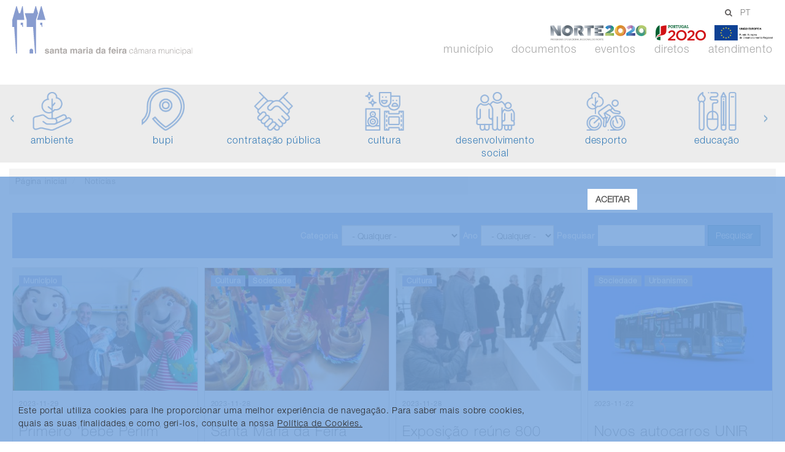

--- FILE ---
content_type: text/html;charset=UTF-8
request_url: https://cm-feira.pt/web/guest/noticias?p_p_id=NoticiasListagemPortlet_INSTANCE_lJ34mnXDbbBj&p_p_lifecycle=0&p_p_state=normal&p_p_mode=view&_NoticiasListagemPortlet_INSTANCE_lJ34mnXDbbBj_currentPage=24
body_size: 19482
content:










































		<!DOCTYPE html>





















































<html class="ltr" dir="ltr" lang="pt-PT">

<head>
	<title>Notícias - Câmara Municipal de Santa Maria da Feira</title>

	<meta content="initial-scale=1.0, width=device-width" name="viewport" />












































<meta content="text/html; charset=UTF-8" http-equiv="content-type" />















	

	

	
	
	
	
	<meta property="og:url" content="https://cm-feira.pt/web/guest/noticias?p_p_id=NoticiasListagemPortlet_INSTANCE_lJ34mnXDbbBj&p_p_lifecycle=0&p_p_state=normal&p_p_mode=view&_NoticiasListagemPortlet_INSTANCE_lJ34mnXDbbBj_currentPage=24" />
	
	

	
	
	
	
	
		
		<meta name="twitter:card" content="noticias"/>
		<meta name="twitter:site" content="Câmara Municipal de Santa Maria da Feira"/>
		<meta name="twitter:creator" content=""/>
		<meta name="twitter:title" content=""/>
		<meta name="twitter:description" content=""/>
		<meta name="twitter:image" content=""/>
	


<link href="https://cm-feira.pt/o/mentions-web/css/mentions.css" rel="stylesheet" type = "text/css" />
<link href="https://cm-feira.pt/o/dynamic-data-mapping-form-renderer/css/main.css" rel="stylesheet" type = "text/css" />


<link data-senna-track="temporary" href="https://cm-feira.pt/o/SMFeiraFrontendTheme/images/favicon.ico" rel="Shortcut Icon" />





	<link data-senna-track="temporary" href="https&#x3a;&#x2f;&#x2f;cm-feira&#x2e;pt&#x2f;noticias&#x3f;p_p_id&#x3d;NoticiasListagemPortlet_INSTANCE_lJ34mnXDbbBj&#x26;p_p_lifecycle&#x3d;0&#x26;p_p_state&#x3d;normal&#x26;p_p_mode&#x3d;view&#x26;_NoticiasListagemPortlet_INSTANCE_lJ34mnXDbbBj_currentPage&#x3d;24" rel="canonical" />

	

			
				<link data-senna-track="temporary" href="https&#x3a;&#x2f;&#x2f;cm-feira&#x2e;pt&#x2f;noticias&#x3f;p_p_id&#x3d;NoticiasListagemPortlet_INSTANCE_lJ34mnXDbbBj&#x26;p_p_lifecycle&#x3d;0&#x26;p_p_state&#x3d;normal&#x26;p_p_mode&#x3d;view&#x26;_NoticiasListagemPortlet_INSTANCE_lJ34mnXDbbBj_currentPage&#x3d;24" hreflang="x-default" rel="alternate" />
			

			<link data-senna-track="temporary" href="https&#x3a;&#x2f;&#x2f;cm-feira&#x2e;pt&#x2f;noticias&#x3f;p_p_id&#x3d;NoticiasListagemPortlet_INSTANCE_lJ34mnXDbbBj&#x26;p_p_lifecycle&#x3d;0&#x26;p_p_state&#x3d;normal&#x26;p_p_mode&#x3d;view&#x26;_NoticiasListagemPortlet_INSTANCE_lJ34mnXDbbBj_currentPage&#x3d;24" hreflang="pt-PT" rel="alternate" />

	

			

			<link data-senna-track="temporary" href="https&#x3a;&#x2f;&#x2f;cm-feira&#x2e;pt&#x2f;fr&#x2f;noticias&#x3f;p_p_id&#x3d;NoticiasListagemPortlet_INSTANCE_lJ34mnXDbbBj&#x26;p_p_lifecycle&#x3d;0&#x26;p_p_state&#x3d;normal&#x26;p_p_mode&#x3d;view&#x26;_NoticiasListagemPortlet_INSTANCE_lJ34mnXDbbBj_currentPage&#x3d;24" hreflang="fr-FR" rel="alternate" />

	

			

			<link data-senna-track="temporary" href="https&#x3a;&#x2f;&#x2f;cm-feira&#x2e;pt&#x2f;en_US&#x2f;noticias&#x3f;p_p_id&#x3d;NoticiasListagemPortlet_INSTANCE_lJ34mnXDbbBj&#x26;p_p_lifecycle&#x3d;0&#x26;p_p_state&#x3d;normal&#x26;p_p_mode&#x3d;view&#x26;_NoticiasListagemPortlet_INSTANCE_lJ34mnXDbbBj_currentPage&#x3d;24" hreflang="en-US" rel="alternate" />

	





<link class="lfr-css-file" data-senna-track="temporary" href="https&#x3a;&#x2f;&#x2f;cm-feira&#x2e;pt&#x2f;o&#x2f;SMFeiraFrontendTheme&#x2f;css&#x2f;aui&#x2e;css&#x3f;browserId&#x3d;other&#x26;themeId&#x3d;smfeirafrontendtheme_WAR_SMFeiraFrontendTheme&#x26;languageId&#x3d;pt_PT&#x26;b&#x3d;7006&#x26;t&#x3d;1764101445526" id="liferayAUICSS" rel="stylesheet" type="text/css" />



<link data-senna-track="temporary" href="&#x2f;o&#x2f;frontend-css-web&#x2f;main&#x2e;css&#x3f;browserId&#x3d;other&#x26;themeId&#x3d;smfeirafrontendtheme_WAR_SMFeiraFrontendTheme&#x26;languageId&#x3d;pt_PT&#x26;b&#x3d;7006&#x26;t&#x3d;1582812506135" id="liferayPortalCSS" rel="stylesheet" type="text/css" />









	

	





	



	

		<link data-senna-track="temporary" href="https&#x3a;&#x2f;&#x2f;cm-feira&#x2e;pt&#x2f;o&#x2f;cookies&#x2e;privacy&#x2e;web&#x2f;css&#x2f;main&#x2e;css&#x3f;browserId&#x3d;other&#x26;themeId&#x3d;smfeirafrontendtheme_WAR_SMFeiraFrontendTheme&#x26;languageId&#x3d;pt_PT&#x26;b&#x3d;7006&#x26;t&#x3d;1593179276000" id="34a401f4" rel="stylesheet" type="text/css" />

	

		<link data-senna-track="temporary" href="https&#x3a;&#x2f;&#x2f;cm-feira&#x2e;pt&#x2f;o&#x2f;NoticiasListagem&#x2f;css&#x2f;fullcalendar&#x2e;min&#x2e;css&#x3f;browserId&#x3d;other&#x26;themeId&#x3d;smfeirafrontendtheme_WAR_SMFeiraFrontendTheme&#x26;languageId&#x3d;pt_PT&#x26;b&#x3d;7006&#x26;t&#x3d;1663146428000" id="866f3b50" rel="stylesheet" type="text/css" />

	

		<link data-senna-track="temporary" href="https&#x3a;&#x2f;&#x2f;cm-feira&#x2e;pt&#x2f;o&#x2f;product-navigation-product-menu-web&#x2f;css&#x2f;main&#x2e;css&#x3f;browserId&#x3d;other&#x26;themeId&#x3d;smfeirafrontendtheme_WAR_SMFeiraFrontendTheme&#x26;languageId&#x3d;pt_PT&#x26;b&#x3d;7006&#x26;t&#x3d;1593179276000" id="584bcb44" rel="stylesheet" type="text/css" />

	

		<link data-senna-track="temporary" href="https&#x3a;&#x2f;&#x2f;cm-feira&#x2e;pt&#x2f;o&#x2f;asset-publisher-web&#x2f;css&#x2f;main&#x2e;css&#x3f;browserId&#x3d;other&#x26;themeId&#x3d;smfeirafrontendtheme_WAR_SMFeiraFrontendTheme&#x26;languageId&#x3d;pt_PT&#x26;b&#x3d;7006&#x26;t&#x3d;1593179276000" id="db18fabd" rel="stylesheet" type="text/css" />

	

		<link data-senna-track="temporary" href="https&#x3a;&#x2f;&#x2f;cm-feira&#x2e;pt&#x2f;o&#x2f;ch&#x2e;inofix&#x2e;newsletter&#x2e;web&#x2f;css&#x2f;main&#x2e;css&#x3f;browserId&#x3d;other&#x26;themeId&#x3d;smfeirafrontendtheme_WAR_SMFeiraFrontendTheme&#x26;languageId&#x3d;pt_PT&#x26;b&#x3d;7006&#x26;t&#x3d;1593179276000" id="1c93ea46" rel="stylesheet" type="text/css" />

	

		<link data-senna-track="temporary" href="https&#x3a;&#x2f;&#x2f;cm-feira&#x2e;pt&#x2f;o&#x2f;document-library-web&#x2f;image_gallery_display&#x2f;css&#x2f;main&#x2e;css&#x3f;browserId&#x3d;other&#x26;themeId&#x3d;smfeirafrontendtheme_WAR_SMFeiraFrontendTheme&#x26;languageId&#x3d;pt_PT&#x26;b&#x3d;7006&#x26;t&#x3d;1593179276000" id="fdbd58ad" rel="stylesheet" type="text/css" />

	

		<link data-senna-track="temporary" href="https&#x3a;&#x2f;&#x2f;cm-feira&#x2e;pt&#x2f;o&#x2f;journal-content-web&#x2f;css&#x2f;main&#x2e;css&#x3f;browserId&#x3d;other&#x26;themeId&#x3d;smfeirafrontendtheme_WAR_SMFeiraFrontendTheme&#x26;languageId&#x3d;pt_PT&#x26;b&#x3d;7006&#x26;t&#x3d;1593179276000" id="ec567db9" rel="stylesheet" type="text/css" />

	







<script data-senna-track="temporary" type="text/javascript">
	// <![CDATA[
		var Liferay = Liferay || {};

		Liferay.Browser = {
			acceptsGzip: function() {
				return true;
			},

			

			getMajorVersion: function() {
				return 131.0;
			},

			getRevision: function() {
				return '537.36';
			},
			getVersion: function() {
				return '131.0';
			},

			

			isAir: function() {
				return false;
			},
			isChrome: function() {
				return true;
			},
			isEdge: function() {
				return false;
			},
			isFirefox: function() {
				return false;
			},
			isGecko: function() {
				return true;
			},
			isIe: function() {
				return false;
			},
			isIphone: function() {
				return false;
			},
			isLinux: function() {
				return false;
			},
			isMac: function() {
				return true;
			},
			isMobile: function() {
				return false;
			},
			isMozilla: function() {
				return false;
			},
			isOpera: function() {
				return false;
			},
			isRtf: function() {
				return true;
			},
			isSafari: function() {
				return true;
			},
			isSun: function() {
				return false;
			},
			isWebKit: function() {
				return true;
			},
			isWindows: function() {
				return false;
			}
		};

		Liferay.Data = Liferay.Data || {};

		Liferay.Data.ICONS_INLINE_SVG = true;

		Liferay.Data.NAV_SELECTOR = '#navigation';

		Liferay.Data.NAV_SELECTOR_MOBILE = '#navigationCollapse';

		Liferay.Data.isCustomizationView = function() {
			return false;
		};

		Liferay.Data.notices = [
			null

			

			
		];

		Liferay.PortletKeys = {
			DOCUMENT_LIBRARY: 'com_liferay_document_library_web_portlet_DLPortlet',
			DYNAMIC_DATA_MAPPING: 'com_liferay_dynamic_data_mapping_web_portlet_DDMPortlet',
			ITEM_SELECTOR: 'com_liferay_item_selector_web_portlet_ItemSelectorPortlet'
		};

		Liferay.PropsValues = {
			JAVASCRIPT_SINGLE_PAGE_APPLICATION_TIMEOUT: 0,
			NTLM_AUTH_ENABLED: false,
			UPLOAD_SERVLET_REQUEST_IMPL_MAX_SIZE: 134857600
		};

		Liferay.ThemeDisplay = {

			

			
				getLayoutId: function() {
					return '7';
				},

				

				
					getLayoutRelativeControlPanelURL: function() {
						return '/group/guest/~/control_panel/manage?p_p_id=NoticiasListagemPortlet_INSTANCE_lJ34mnXDbbBj';
					},
				

				getLayoutRelativeURL: function() {
					return '/web/guest/noticias';
				},
				getLayoutURL: function() {
					return 'https://cm-feira.pt/web/guest/noticias';
				},
				getParentLayoutId: function() {
					return '1';
				},
				isControlPanel: function() {
					return false;
				},
				isPrivateLayout: function() {
					return 'false';
				},
				isVirtualLayout: function() {
					return false;
				},
			

			getBCP47LanguageId: function() {
				return 'pt-PT';
			},
			getCDNBaseURL: function() {
				return 'https://cm-feira.pt';
			},
			getCDNDynamicResourcesHost: function() {
				return '';
			},
			getCDNHost: function() {
				return '';
			},
			getCompanyGroupId: function() {
				return '20151';
			},
			getCompanyId: function() {
				return '20115';
			},
			getDefaultLanguageId: function() {
				return 'pt_PT';
			},
			getDoAsUserIdEncoded: function() {
				return '';
			},
			getLanguageId: function() {
				return 'pt_PT';
			},
			getParentGroupId: function() {
				return '20142';
			},
			getPathContext: function() {
				return '';
			},
			getPathImage: function() {
				return '/image';
			},
			getPathJavaScript: function() {
				return '/o/frontend-js-web';
			},
			getPathMain: function() {
				return '/c';
			},
			getPathThemeImages: function() {
				return 'https://cm-feira.pt/o/SMFeiraFrontendTheme/images';
			},
			getPathThemeRoot: function() {
				return '/o/SMFeiraFrontendTheme';
			},
			getPlid: function() {
				return '30869';
			},
			getPortalURL: function() {
				return 'https://cm-feira.pt';
			},
			getScopeGroupId: function() {
				return '20142';
			},
			getScopeGroupIdOrLiveGroupId: function() {
				return '20142';
			},
			getSessionId: function() {
				return '';
			},
			getSiteAdminURL: function() {
				return 'https://cm-feira.pt/group/guest/~/control_panel/manage?p_p_lifecycle=0&p_p_state=maximized&p_p_mode=view';
			},
			getSiteGroupId: function() {
				return '20142';
			},
			getURLControlPanel: function() {
				return '/group/control_panel?refererPlid=30869';
			},
			getURLHome: function() {
				return 'https\x3a\x2f\x2fcm-feira\x2ept\x2fweb\x2fguest';
			},
			getUserId: function() {
				return '20119';
			},
			getUserName: function() {
				return '';
			},
			isAddSessionIdToURL: function() {
				return false;
			},
			isFreeformLayout: function() {
				return false;
			},
			isImpersonated: function() {
				return false;
			},
			isSignedIn: function() {
				return false;
			},
			isStateExclusive: function() {
				return false;
			},
			isStateMaximized: function() {
				return false;
			},
			isStatePopUp: function() {
				return false;
			}
		};

		var themeDisplay = Liferay.ThemeDisplay;

		Liferay.AUI = {

			

			getAvailableLangPath: function() {
				return 'available_languages.jsp?browserId=other&themeId=smfeirafrontendtheme_WAR_SMFeiraFrontendTheme&colorSchemeId=01&minifierType=js&languageId=pt_PT&b=7006&t=1582812506669';
			},
			getCombine: function() {
				return true;
			},
			getComboPath: function() {
				return '/combo/?browserId=other&minifierType=&languageId=pt_PT&b=7006&t=1582812506669&';
			},
			getDateFormat: function() {
				return '%d/%m/%Y';
			},
			getEditorCKEditorPath: function() {
				return '/o/frontend-editor-ckeditor-web';
			},
			getFilter: function() {
				var filter = 'raw';

				
					
						filter = 'min';
					
					

				return filter;
			},
			getFilterConfig: function() {
				var instance = this;

				var filterConfig = null;

				if (!instance.getCombine()) {
					filterConfig = {
						replaceStr: '.js' + instance.getStaticResourceURLParams(),
						searchExp: '\\.js$'
					};
				}

				return filterConfig;
			},
			getJavaScriptRootPath: function() {
				return '/o/frontend-js-web';
			},
			getLangPath: function() {
				return 'aui_lang.jsp?browserId=other&themeId=smfeirafrontendtheme_WAR_SMFeiraFrontendTheme&colorSchemeId=01&minifierType=js&languageId=pt_PT&b=7006&t=1582812506669';
			},
			getPortletRootPath: function() {
				return '/html/portlet';
			},
			getStaticResourceURLParams: function() {
				return '?browserId=other&minifierType=&languageId=pt_PT&b=7006&t=1582812506669';
			}
		};

		Liferay.authToken = 'VcQ2QV9V';

		

		Liferay.currentURL = '\x2fweb\x2fguest\x2fnoticias\x3fp_p_id\x3dNoticiasListagemPortlet_INSTANCE_lJ34mnXDbbBj\x26p_p_lifecycle\x3d0\x26p_p_state\x3dnormal\x26p_p_mode\x3dview\x26_NoticiasListagemPortlet_INSTANCE_lJ34mnXDbbBj_currentPage\x3d24';
		Liferay.currentURLEncoded = '\x252Fweb\x252Fguest\x252Fnoticias\x253Fp_p_id\x253DNoticiasListagemPortlet_INSTANCE_lJ34mnXDbbBj\x2526p_p_lifecycle\x253D0\x2526p_p_state\x253Dnormal\x2526p_p_mode\x253Dview\x2526_NoticiasListagemPortlet_INSTANCE_lJ34mnXDbbBj_currentPage\x253D24';
	// ]]>
</script>



	

	<script src="/o/js_loader_modules?t=1764101445526" type="text/javascript"></script>



	
		
			
				<script src="/o/frontend-js-web/barebone.jsp?browserId=other&amp;themeId=smfeirafrontendtheme_WAR_SMFeiraFrontendTheme&amp;colorSchemeId=01&amp;minifierType=js&amp;minifierBundleId=javascript.barebone.files&amp;languageId=pt_PT&amp;b=7006&amp;t=1582812506669" type="text/javascript"></script>
			
			
	
	



	

	<script src="/o/js_bundle_config?t=1764101453429" type="text/javascript"></script>


<script data-senna-track="temporary" type="text/javascript">
	// <![CDATA[
		
			
				
		

		

		
	// ]]>
</script>





	
		

			

			
		
		



	
		

			

			
				<!-- Matomo -->
<script type="text/javascript">

  var _paq = _paq || [];
  _paq.push(['trackPageView']);
  _paq.push(['enableLinkTracking']);
  (function() {
    var u="//stats.cm-feira.pt/analytics/";
    _paq.push(['setTrackerUrl', u+'piwik.php']);
    _paq.push(['setSiteId', '1']);
    var d=document, g=d.createElement('script'), s=d.getElementsByTagName('script')[0];
    g.type='text/javascript'; g.async=true; g.defer=true; g.src=u+'piwik.js'; s.parentNode.insertBefore(g,s);
  })();


</script>
<!-- End Matomo Code -->
			
		
	












	

	





	



	











<link class="lfr-css-file" data-senna-track="temporary" href="https&#x3a;&#x2f;&#x2f;cm-feira&#x2e;pt&#x2f;o&#x2f;SMFeiraFrontendTheme&#x2f;css&#x2f;main&#x2e;css&#x3f;browserId&#x3d;other&#x26;themeId&#x3d;smfeirafrontendtheme_WAR_SMFeiraFrontendTheme&#x26;languageId&#x3d;pt_PT&#x26;b&#x3d;7006&#x26;t&#x3d;1764101445526" id="liferayThemeCSS" rel="stylesheet" type="text/css" />








	<style data-senna-track="temporary" type="text/css">

		

			

		

			

		

			

		

			

		

			

		

			

		

			

		

			

		

			

		

			

		

			

		

			

		

			

		

			

		

			

		

			

		

			

		

			

		

			

		

			

		

			

		

			

		

			

		

			

		

			

		

			

		

			

		

	</style>


<link data-senna-track="permanent" href="https://cm-feira.pt/o/SMFeiraAdminThemeContributors-theme-contributor/css/SMFeiraAdminThemeContributors.css?browserId=other&themeId=smfeirafrontendtheme_WAR_SMFeiraFrontendTheme&languageId=pt_PT&b=7006&t=1620818963621" rel="stylesheet" type = "text/css" />
<link data-senna-track="permanent" href="https://cm-feira.pt/o/product-navigation-simulation-theme-contributor/css/simulation_panel.css?browserId=other&themeId=smfeirafrontendtheme_WAR_SMFeiraFrontendTheme&languageId=pt_PT&b=7006&t=1620818963621" rel="stylesheet" type = "text/css" />
<link data-senna-track="permanent" href="https://cm-feira.pt/o/product-navigation-product-menu-theme-contributor/product_navigation_product_menu.css?browserId=other&themeId=smfeirafrontendtheme_WAR_SMFeiraFrontendTheme&languageId=pt_PT&b=7006&t=1620818963621" rel="stylesheet" type = "text/css" />
<link data-senna-track="permanent" href="https://cm-feira.pt/o/product-navigation-control-menu-theme-contributor/product_navigation_control_menu.css?browserId=other&themeId=smfeirafrontendtheme_WAR_SMFeiraFrontendTheme&languageId=pt_PT&b=7006&t=1620818963621" rel="stylesheet" type = "text/css" />
<script data-senna-track="permanent" src="https://cm-feira.pt/combo?browserId=other&minifierType=js&languageId=pt_PT&b=7006&t=1620818963621&/o/SMFeiraAdminThemeContributors-theme-contributor/js/SMFeiraAdminThemeContributors.js&/o/product-navigation-control-menu-theme-contributor/product_navigation_control_menu.js" type = "text/javascript"></script>




	<!-- font-awesome -->
	<link href="https://cm-feira.pt/o/SMFeiraFrontendTheme/css/fonts/font-awesome/font-awesome.min.css" rel="stylesheet">
	<!-- HTML5 shim and Respond.js for IE8 support of HTML5 elements and media queries -->
	<!-- WARNING: Respond.js doesn't work if you view the page via file:// -->
	<!--[if lt IE 9]>
	<script src="https://oss.maxcdn.com/html5shiv/3.7.2/html5shiv.min.js"></script>
	<script src="https://oss.maxcdn.com/respond/1.4.2/respond.min.js"></script>
	
	<![endif]-->

</head>

<body class=" controls-visible  yui3-skin-sam guest-site signed-out public-page site">




















































	<nav class="quick-access-nav" id="hofs_quickAccessNav">
		<h1 class="hide-accessible">Navegação</h1>

		<ul>
			
				<li><a href="#main-content">Passar para o Conteúdo</a></li>
			

			

		</ul>
	</nav>

	
































































































<div id="wrapper">

<!-- Overlay dos Termos e Condições -->
 <div id="termsConditionsOverlay"
 	  class="termsConditionsOverlay">
 	  
  	<div class="termsConditionsOverlayContent"> 
  	
  	<span onclick="closeTermsConditionOverlay()" 
  			id="termsConditionsOverlayCloseBtn" 
			class="termsConditionsOverlayCloseBtn"
		 	aria-hidden="true">
		 		&times;
	 </span>
	  
  	<h1 class="termsConditionsOverlayTitle">Termos e Condições</h1>
 	  
  	<div class="div-separator"></div>
 		
 	<div class="termsConditionsOverlayText">
  		<!-- Texto configurável do tema, no WEB-INF/liferay-look-and-feel.xml
	 		 encontra-se a criação desta configuração, o assign está no init_custom.ftl-->
  		Termos e Condições...	
	</div>
  	</div>
 
 </div>

<div id="myOverlay" class="overlaySearch">
  <span class="closebtn" onclick="$('#myOverlay').slideToggle('slow');" title="Close Overlay">×</span>
  <div class="container overlaySearch-content">
         <form action="/pesquisa" class="form container"
      data-fm-namespace="_com_liferay_portal_search_web_portlet_SearchPortlet_"
       id="_com_liferay_portal_search_web_portlet_SearchPortlet_fm"
       method="get"
       name="_com_liferay_portal_search_web_portlet_SearchPortlet_fm">
        <input name="p_p_id" type="hidden" value="com_liferay_portal_search_web_portlet_SearchPortlet">
        <input name="p_p_lifecycle" type="hidden" value="0">
        <input name="p_p_state" type="hidden" value="maximized">
        <input name="p_p_mode" type="hidden" value="view">
        <input name="_com_liferay_portal_search_web_portlet_SearchPortlet_mvcPath" type="hidden" value="/search.jsp">
        <label for="_com_liferay_portal_search_web_portlet_SearchPortlet_keywords" style="display:none;">Pesquisa</label>
         <input id="_com_liferay_portal_search_web_portlet_SearchPortlet_keywords" type="text" name="_com_liferay_portal_search_web_portlet_SearchPortlet_keywords" placeholder="Pesquisar no portal" title="Pesquisar no portal" class="search-field-input" style="background-color: rgb(255, 255, 255);">
              <label for="sub" style="display:none;">enviar formulario</label>

         <button type="submit" class="search-field-submit" name="sub" id="sub">
              <i aria-hidden="true" class="icon icon-search"></i>
         </button>
         </form>
  </div>
</div>
<header>
   <div>


<div class="fixed-top">


   <div class="container-fluid-1280">
   <div class="row2">


         <div class="col-md-4 col-xs-11">
         <a href="/" title="Câmara Municipal de Santa Maria da Feira"><img id="logo" style="height:80px;" class="logo invertLogo" src="https://cm-feira.pt/o/SMFeiraFrontendTheme/images/assets/img/logo_vect.svg" alt="Câmara Municipal de Santa Maria da Feira"></a>
         </div>

				 <div id="mobile" class="col-xs-1">
				 <nav role="navigation">
								 <div id="menuToggle">
									 <input type="checkbox" />
										 <span class="hamburger"></span>
										 <span class="hamburger"></span>
										 <span class="hamburger"></span>
								 <ul id="menu">

											<li class="">

												<a class=""  data-toggle="" href="https&#x3a;&#x2f;&#x2f;cm-feira&#x2e;pt&#x2f;web&#x2f;guest&#x2f;autenticacao"  ><span>Autenticação </span></a>



											 </li>

											<li class="dropdown">

												<a class="dropdown-toggle"  data-toggle="dropdown" href="https&#x3a;&#x2f;&#x2f;cm-feira&#x2e;pt&#x2f;web&#x2f;guest&#x2f;atendimento"  ><span>Atendimento <b class="caret"></b></span></a>

													<ul class="dropdown-menu">

															<li >
																<a href="https&#x3a;&#x2f;&#x2f;cm-feira&#x2e;pt&#x2f;web&#x2f;guest&#x2f;atendimento&#x2f;online">Serviços Online</a>
															</li>

															<li >
																<a href="https&#x3a;&#x2f;&#x2f;cm-feira&#x2e;pt&#x2f;web&#x2f;guest&#x2f;atendimento&#x2f;formularios">Formulários</a>
															</li>

															<li >
																<a href="https&#x3a;&#x2f;&#x2f;cm-feira&#x2e;pt&#x2f;web&#x2f;guest&#x2f;atendimento&#x2f;regulamentos">Regulamentos</a>
															</li>

															<li >
																<a href="https&#x3a;&#x2f;&#x2f;cm-feira&#x2e;pt&#x2f;web&#x2f;guest&#x2f;agendamento-tecnico">Agendamento Técnico (brevemente disponível)</a>
															</li>
													</ul>


											 </li>

											<li class="dropdown">

												<a class="dropdown-toggle"  data-toggle="dropdown" href="https&#x3a;&#x2f;&#x2f;cm-feira&#x2e;pt&#x2f;web&#x2f;guest&#x2f;municipio"  ><span>município <b class="caret"></b></span></a>

													<ul class="dropdown-menu">

															<li >
																<a href="https&#x3a;&#x2f;&#x2f;cm-feira&#x2e;pt&#x2f;web&#x2f;guest&#x2f;camara-municipal">Câmara Municipal</a>
															</li>

															<li >
																<a href="https&#x3a;&#x2f;&#x2f;cm-feira&#x2e;pt&#x2f;web&#x2f;guest&#x2f;assembleia-municipal">Assembleia Municipal</a>
															</li>

															<li >
																<a href="https&#x3a;&#x2f;&#x2f;cm-feira&#x2e;pt&#x2f;web&#x2f;guest&#x2f;concelho">Concelho</a>
															</li>

															<li >
																<a href="https&#x3a;&#x2f;&#x2f;www&#x2e;autarquicas2025&#x2e;mai&#x2e;gov&#x2e;pt&#x2f;resultados&#x2f;territorio-nacional&#x3f;local&#x3d;88">Resultados Eleitorias</a>
															</li>
													</ul>


											 </li>

											<li class="">

												<a class=""  data-toggle="" href="https&#x3a;&#x2f;&#x2f;cm-feira&#x2e;pt&#x2f;web&#x2f;guest&#x2f;diretos"  ><span>diretos </span></a>



											 </li>

											<li class="dropdown">

												<a class="dropdown-toggle"  data-toggle="dropdown" href="https&#x3a;&#x2f;&#x2f;cm-feira&#x2e;pt&#x2f;web&#x2f;guest&#x2f;servi&#x25;C3&#x25;A7os"  ><span>serviços <b class="caret"></b></span></a>

													<ul class="dropdown-menu">

															<li >
																<a href="https&#x3a;&#x2f;&#x2f;cm-feira&#x2e;pt&#x2f;web&#x2f;guest&#x2f;ambiente">Ambiente</a>
															</li>

															<li >
																<a href="https&#x3a;&#x2f;&#x2f;cm-feira&#x2e;pt&#x2f;web&#x2f;guest&#x2f;bupi">BUPi</a>
															</li>

															<li >
																<a href="https&#x3a;&#x2f;&#x2f;cm-feira&#x2e;pt&#x2f;web&#x2f;guest&#x2f;contratacaopublica">Contratação Pública</a>
															</li>

															<li >
																<a href="https&#x3a;&#x2f;&#x2f;cm-feira&#x2e;pt&#x2f;web&#x2f;guest&#x2f;cultura">Cultura</a>
															</li>

															<li >
																<a href="https&#x3a;&#x2f;&#x2f;cm-feira&#x2e;pt&#x2f;web&#x2f;guest&#x2f;desenvolvimento-social">Desenvolvimento Social</a>
															</li>

															<li >
																<a href="https&#x3a;&#x2f;&#x2f;cm-feira&#x2e;pt&#x2f;web&#x2f;guest&#x2f;desporto">Desporto</a>
															</li>

															<li >
																<a href="https&#x3a;&#x2f;&#x2f;cm-feira&#x2e;pt&#x2f;web&#x2f;guest&#x2f;educacao">Educação</a>
															</li>

															<li >
																<a href="https&#x3a;&#x2f;&#x2f;cm-feira&#x2e;pt&#x2f;web&#x2f;guest&#x2f;gastronomia">Gastronomia</a>
															</li>

															<li >
																<a href="https&#x3a;&#x2f;&#x2f;cm-feira&#x2e;pt&#x2f;web&#x2f;guest&#x2f;habitacao">Habitação</a>
															</li>

															<li >
																<a href="https&#x3a;&#x2f;&#x2f;cm-feira&#x2e;pt&#x2f;web&#x2f;guest&#x2f;juventude">Juventude</a>
															</li>

															<li >
																<a href="https&#x3a;&#x2f;&#x2f;cm-feira&#x2e;pt&#x2f;web&#x2f;guest&#x2f;mobilidade-e-transportes">Mobilidade e Transportes</a>
															</li>

															<li >
																<a href="https&#x3a;&#x2f;&#x2f;cm-feira&#x2e;pt&#x2f;web&#x2f;guest&#x2f;projetos-cofinanciados">Projetos Cofinanciados</a>
															</li>

															<li >
																<a href="https&#x3a;&#x2f;&#x2f;cm-feira&#x2e;pt&#x2f;web&#x2f;guest&#x2f;recursos-humanos">Recursos Humanos</a>
															</li>

															<li >
																<a href="https&#x3a;&#x2f;&#x2f;cm-feira&#x2e;pt&#x2f;web&#x2f;guest&#x2f;prote&#x25;C3&#x25;A7&#x25;C3&#x25;A3o-civil-municipal">Proteção Civil</a>
															</li>

															<li >
																<a href="https&#x3a;&#x2f;&#x2f;cm-feira&#x2e;pt&#x2f;web&#x2f;guest&#x2f;rela&#x25;C3&#x25;A7&#x25;C3&#x25;B5es-internacionais">Relações Internacionais</a>
															</li>

															<li >
																<a href="https&#x3a;&#x2f;&#x2f;cm-feira&#x2e;pt&#x2f;web&#x2f;guest&#x2f;servicos-urbanos">Serviços Urbanos</a>
															</li>

															<li >
																<a href="https&#x3a;&#x2f;&#x2f;cm-feira&#x2e;pt&#x2f;web&#x2f;guest&#x2f;taxas-e-licen&#x25;C3&#x25;A7as">Taxas e Licenças</a>
															</li>

															<li >
																<a href="https&#x3a;&#x2f;&#x2f;cm-feira&#x2e;pt&#x2f;web&#x2f;guest&#x2f;territorio">Território</a>
															</li>

															<li >
																<a href="https&#x3a;&#x2f;&#x2f;cm-feira&#x2e;pt&#x2f;web&#x2f;guest&#x2f;turismosmf">Turismo</a>
															</li>

															<li >
																<a href="https&#x3a;&#x2f;&#x2f;cm-feira&#x2e;pt&#x2f;web&#x2f;guest&#x2f;urbanismo">Urbanismo</a>
															</li>

															<li >
																<a href="https&#x3a;&#x2f;&#x2f;cm-feira&#x2e;pt&#x2f;web&#x2f;guest&#x2f;servi&#x25;C3&#x25;A7o-m&#x25;C3&#x25;A9dico-veterin&#x25;C3&#x25;A1rio-municipal">Veterinário Municipal</a>
															</li>
													</ul>


											 </li>

											<li class="dropdown">

												<a class="dropdown-toggle"  data-toggle="dropdown" href="https&#x3a;&#x2f;&#x2f;cm-feira&#x2e;pt&#x2f;web&#x2f;guest&#x2f;documentos"  ><span>documentos <b class="caret"></b></span></a>

													<ul class="dropdown-menu">

															<li >
																<a href="https&#x3a;&#x2f;&#x2f;cm-feira&#x2e;pt&#x2f;web&#x2f;guest&#x2f;atas-e-minutas">Atas e Minutas</a>
															</li>

															<li >
																<a href="https&#x3a;&#x2f;&#x2f;cm-feira&#x2e;pt&#x2f;web&#x2f;guest&#x2f;avisoseditais">Avisos e Editais</a>
															</li>

															<li >
																<a href="https&#x3a;&#x2f;&#x2f;cm-feira&#x2e;pt&#x2f;web&#x2f;guest&#x2f;conselhos-municipais">Conselhos Municipais</a>
															</li>

															<li >
																<a href="https&#x3a;&#x2f;&#x2f;cm-feira&#x2e;pt&#x2f;web&#x2f;guest&#x2f;delega&#x25;C3&#x25;A7&#x25;C3&#x25;A3o-de-compet&#x25;C3&#x25;AAncias">Delegação de Competências</a>
															</li>

															<li >
																<a href="https&#x3a;&#x2f;&#x2f;cm-feira&#x2e;pt&#x2f;web&#x2f;guest&#x2f;documentos&#x2f;estatuto-oposicao">Estatuto Oposição</a>
															</li>

															<li >
																<a href="https&#x3a;&#x2f;&#x2f;cm-feira&#x2e;pt&#x2f;web&#x2f;guest&#x2f;formul&#x25;C3&#x25;A1rios">Formulários</a>
															</li>

															<li >
																<a href="https&#x3a;&#x2f;&#x2f;cm-feira&#x2e;pt&#x2f;web&#x2f;guest&#x2f;gest&#x25;C3&#x25;A3o-de-riscos1">Gestão de Riscos</a>
															</li>

															<li >
																<a href="https&#x3a;&#x2f;&#x2f;cm-feira&#x2e;pt&#x2f;web&#x2f;guest&#x2f;habitacao&#x2f;1direito">Habitação</a>
															</li>

															<li >
																<a href="https&#x3a;&#x2f;&#x2f;cm-feira&#x2e;pt&#x2f;web&#x2f;guest&#x2f;normas-e-regulamentos">Normas e Regulamentos</a>
															</li>

															<li >
																<a href="https&#x3a;&#x2f;&#x2f;cm-feira&#x2e;pt&#x2f;web&#x2f;guest&#x2f;orcamento-municipal">Orçamento Municipal</a>
															</li>

															<li >
																<a href="https&#x3a;&#x2f;&#x2f;cm-feira&#x2e;pt&#x2f;web&#x2f;guest&#x2f;plano-diretor-municipal1">Plano Diretor Municipal</a>
															</li>

															<li >
																<a href="https&#x3a;&#x2f;&#x2f;cm-feira&#x2e;pt&#x2f;web&#x2f;guest&#x2f;plano-municipal-de-defesa-da-floresta-contra-inc&#x25;C3&#x25;AAndios">Plano Municipal de Defesa da Floresta Contra Incêndios</a>
															</li>

															<li >
																<a href="https&#x3a;&#x2f;&#x2f;cm-feira&#x2e;pt&#x2f;web&#x2f;guest&#x2f;projetoscofinanciados">Projetos Cofinanciados</a>
															</li>

															<li >
																<a href="https&#x3a;&#x2f;&#x2f;cm-feira&#x2e;pt&#x2f;web&#x2f;guest&#x2f;politicadaqualidade">Política da Qualidade</a>
															</li>

															<li >
																<a href="https&#x3a;&#x2f;&#x2f;cm-feira&#x2e;pt&#x2f;web&#x2f;guest&#x2f;pol&#x25;C3&#x25;ADticas-de-privacidade">Políticas de Privacidade</a>
															</li>

															<li >
																<a href="https&#x3a;&#x2f;&#x2f;cm-feira&#x2e;pt&#x2f;web&#x2f;guest&#x2f;recursoshumanos">Recursos Humanos</a>
															</li>

															<li >
																<a href="https&#x3a;&#x2f;&#x2f;cm-feira&#x2e;pt&#x2f;web&#x2f;guest&#x2f;regimentos">Regimentos</a>
															</li>

															<li >
																<a href="https&#x3a;&#x2f;&#x2f;cm-feira&#x2e;pt&#x2f;web&#x2f;guest&#x2f;relatorios-de-gestao">Relatórios</a>
															</li>

															<li >
																<a href="https&#x3a;&#x2f;&#x2f;cm-feira&#x2e;pt&#x2f;web&#x2f;guest&#x2f;subs&#x25;C3&#x25;ADdios-e-transfer&#x25;C3&#x25;AAncias">Subsídios e Transferências</a>
															</li>

															<li >
																<a href="https&#x3a;&#x2f;&#x2f;cm-feira&#x2e;pt&#x2f;web&#x2f;guest&#x2f;subven&#x25;C3&#x25;A7&#x25;C3&#x25;B5es-e-benefic&#x25;C3&#x25;ADos-p&#x25;C3&#x25;BAblicos">Subvenções e Beneficíos Públicos</a>
															</li>

															<li >
																<a href="https&#x3a;&#x2f;&#x2f;cm-feira&#x2e;pt&#x2f;web&#x2f;guest&#x2f;avisos&#x2f;tarifarioagua">Tarifário da Água</a>
															</li>

															<li >
																<a href="https&#x3a;&#x2f;&#x2f;cm-feira&#x2e;pt&#x2f;web&#x2f;guest&#x2f;termos-e-minutas">Termos e Minutas</a>
															</li>

															<li >
																<a href="https&#x3a;&#x2f;&#x2f;cm-feira&#x2e;pt&#x2f;web&#x2f;guest&#x2f;taxas-tarifas-impostos">Taxas, Tarifas e Impostos</a>
															</li>
													</ul>


											 </li>

											<li class="">

												<a class=""  data-toggle="" href="https&#x3a;&#x2f;&#x2f;cm-feira&#x2e;pt&#x2f;web&#x2f;guest&#x2f;avisos"  ><span>avisos </span></a>



											 </li>

											<li class="dropdown">

												<a class="dropdown-toggle"  data-toggle="dropdown" href="https&#x3a;&#x2f;&#x2f;cm-feira&#x2e;pt&#x2f;web&#x2f;guest&#x2f;contactos-municipio"  ><span>contactos <b class="caret"></b></span></a>

													<ul class="dropdown-menu">

															<li >
																<a href="https&#x3a;&#x2f;&#x2f;cm-feira&#x2e;pt&#x2f;web&#x2f;guest&#x2f;outros-contactos">Outros Contactos</a>
															</li>
													</ul>


											 </li>

											<li class="">

												<a class=""  data-toggle="" href="https&#x3a;&#x2f;&#x2f;cm-feira&#x2e;pt&#x2f;web&#x2f;guest&#x2f;2766"  ><span>2023 </span></a>



											 </li>

								 </ul>
								</div>
							 </nav>
				 </div>


        <div class="col-md-8 col-xs-12 userInfo">
         <div class="pull-right text-right">
         <div>
               <div class="float-right">


		               <ul class="sign_in list-inline">

		                  <li ><a href="/autenticacao"  rel="nofollow" data-redirect="false" id="sign_in" class="sign_in_custom" >Iniciar sessão</a></li>

											
											
											
                           <li>|</li>
		                 <li ><a href="/autenticacao?p_p_id=com_liferay_login_web_portlet_LoginPortlet&p_p_lifecycle=0&_com_liferay_login_web_portlet_LoginPortlet_mvcRenderCommandName=%2Flogin%2Fcreate_account&p_p_state=maximized&p_p_mode=view" >Registar</a></li>
		               </ul>
                </div>

                   <div class="float-right language" >














































	

	<div class="portlet-boundary portlet-boundary_com_liferay_site_navigation_language_web_portlet_SiteNavigationLanguagePortlet_  portlet-static portlet-static-end decorate portlet-language " id="p_p_id_com_liferay_site_navigation_language_web_portlet_SiteNavigationLanguagePortlet_" >
		<span id="p_com_liferay_site_navigation_language_web_portlet_SiteNavigationLanguagePortlet"></span>



	

		

			
				
					












































	

		

		
<section class="portlet" id="portlet_com_liferay_site_navigation_language_web_portlet_SiteNavigationLanguagePortlet">


	<div class="portlet-content">

		
			<div class=" portlet-content-container" >
				


	<div class="portlet-body">



	
		
			
				
					























































	

				

				
					
						


	

		





































































	

	<style>
	.language-entry-short-text {
		padding: 0 0.5em;
	}
</style>

<span class="language-entry-short-text" lang="pt-PT" >PT</span>


	
	
					
				
			
		
	
	


	</div>

			</div>
		
	</div>
</section>

		
	

				
				

		

	







	</div>




		           </div>

                   <div class="float-right">
                             <a href="javascript:void(null);" onclick="$('#myOverlay').slideToggle('slow');"><i class="fa fa-search"></i>&nbsp;</a>
                   </div>



                    </div>

            <div id="financiamento" style="clear:both;" class="pull-right text-right">
                  <a href="http://norte2020.pt/" target="_blank">
                <img   alt="Norte 2020" src="https://cm-feira.pt/o/SMFeiraFrontendTheme/images/assets/img/norte2020.png" title="Norte 2020"/>
                <span class="sr-only">- Norte 2020</span>
               </a>
                <a href="https://www.portugal2020.pt/Portal2020" target="_blank">
                <img   alt="Portugal2020" src="https://cm-feira.pt/o/SMFeiraFrontendTheme/images/assets/img/portugal_2020.png" title="Portugal 2020"/>
                <span class="sr-only">- Portugal 2020</span>
               </a>
                <a href="http://eur-lex.europa.eu" target="_blank">
                <img   alt="União Europeia" src="https://cm-feira.pt/o/SMFeiraFrontendTheme/images/assets/img/ue.png" title="União Europeia"/>
                 <span class="sr-only"> - União Europeia</span>
               </a>
            </div>

			          <div>
			            <div class="float-left menuTopo">















































	

	<div class="portlet-boundary portlet-boundary_com_liferay_site_navigation_menu_web_portlet_SiteNavigationMenuPortlet_  portlet-static portlet-static-end decorate portlet-navigation " id="p_p_id_com_liferay_site_navigation_menu_web_portlet_SiteNavigationMenuPortlet_INSTANCE_MenuTopo_" >
		<span id="p_com_liferay_site_navigation_menu_web_portlet_SiteNavigationMenuPortlet_INSTANCE_MenuTopo"></span>



	

		

			
				
					












































	

		

		
<section class="portlet" id="portlet_com_liferay_site_navigation_menu_web_portlet_SiteNavigationMenuPortlet_INSTANCE_MenuTopo">


	<div class="portlet-content">

		
			<div class=" portlet-content-container" >
				


	<div class="portlet-body">



	
		
			
				
					























































	

				

				
					
						


	

		























<div class="collapse navbar-collapse " id="#topo">
		                                  <ul id="topo" class="nav navbar-nav  navbar-right">
		                                      <li><a title="Município"  href="/municipio">Município</a></li>
		                                      <li><a title="Documentos"  href="/documentos">Documentos</a></li>
		                                      <li><a title="Eventos"  href="/grandeseventos">Eventos</a></li>
		                                      <li><a title="Diretos"  href="/diretos">Diretos</a></li>
		                                      <li><a title="Atendimento" href="/atendimento" >Atendimento</a></li>
		                                      
		                                      
		                                      
		                                      
		                                  </ul>
		                                  
		                              </div>

	
	
					
				
			
		
	
	


	</div>

			</div>
		
	</div>
</section>

		
	

				
				

		

	







	</div>




			            </div>


			         </div>
			   </div>

         </div>

     </div>
   </div>
</div>



          <div>
          <div id="servicos">
           <div>
           <div class="servicos">

















































	

	<div class="portlet-boundary portlet-boundary_com_liferay_site_navigation_menu_web_portlet_SiteNavigationMenuPortlet_  portlet-static portlet-static-end decorate portlet-navigation " id="p_p_id_com_liferay_site_navigation_menu_web_portlet_SiteNavigationMenuPortlet_INSTANCE_Servicos_" >
		<span id="p_com_liferay_site_navigation_menu_web_portlet_SiteNavigationMenuPortlet_INSTANCE_Servicos"></span>



	

		

			
				
					












































	

		

		
<section class="portlet" id="portlet_com_liferay_site_navigation_menu_web_portlet_SiteNavigationMenuPortlet_INSTANCE_Servicos">


	<div class="portlet-content">

		
			<div class=" portlet-content-container" >
				


	<div class="portlet-body">



	
		
			
				
					























































	

				

				
					
						


	

		























<div id="myCarousel"  data-interval="false" class="carousel carouselServicos slide">

		                  <!-- Carousel items -->
		                  <div class="carousel-inner">

	                           	                         
	                               
	                               
	                               
	                               
	                               
	                               
	                               
	                               
	                               
	                               
	                               
	                               
	                               
	                               
	                               
	                               
	                               
	                               
	                               
	                               
	                               
	                           
	                           
                            		
                					
                					
                                     
		                      <div class="item active">
		                          <div class="row">
                                
                                    
                                              
								
								
								
						<div class="sliderBox text-center">
					      <a title="Ambiente" href="https&#x3a;&#x2f;&#x2f;cm-feira&#x2e;pt&#x2f;web&#x2f;guest&#x2f;ambiente" class=" no_class">
<img alt="page-icon" class="layout-logo-30881" src="/image/layout_icon?img_id=1912132&t=1764101467956" />						<span class="sliderText">Ambiente</span></a>
						 </div>
			
                                    







                					
                					
                                     
                                
                                    
                                              
								
								
								
						<div class="sliderBox text-center">
					      <a title="BUPi" href="https&#x3a;&#x2f;&#x2f;cm-feira&#x2e;pt&#x2f;web&#x2f;guest&#x2f;bupi" class=" no_class">
<img alt="page-icon" class="layout-logo-2086360" src="/image/layout_icon?img_id=2086564&t=1764101467957" />						<span class="sliderText">BUPi</span></a>
						 </div>
			
                                    







                					
                					
                                     
                                
                                    
                                              
								
								
								
						<div class="sliderBox text-center">
					      <a title="Contratação Pública" href="https&#x3a;&#x2f;&#x2f;cm-feira&#x2e;pt&#x2f;web&#x2f;guest&#x2f;contratacaopublica" class=" no_class">
<img alt="page-icon" class="layout-logo-152311" src="/image/layout_icon?img_id=1912144&t=1764101467958" />						<span class="sliderText">Contratação Pública</span></a>
						 </div>
			
                                    







                					
                					
                                     
                                
                                    
                                              
								
								
								
						<div class="sliderBox text-center">
					      <a title="Cultura" href="https&#x3a;&#x2f;&#x2f;cm-feira&#x2e;pt&#x2f;web&#x2f;guest&#x2f;cultura" class=" no_class">
<img alt="page-icon" class="layout-logo-30887" src="/image/layout_icon?img_id=1912150&t=1764101467958" />						<span class="sliderText">Cultura</span></a>
						 </div>
			
                                    







                					
                					
                                     
                                
                                    
                                              
								
								
								
						<div class="sliderBox text-center">
					      <a title="Desenvolvimento Social" href="https&#x3a;&#x2f;&#x2f;cm-feira&#x2e;pt&#x2f;web&#x2f;guest&#x2f;desenvolvimento-social" class=" no_class">
<img alt="page-icon" class="layout-logo-30899" src="/image/layout_icon?img_id=1912126&t=1764101467958" />						<span class="sliderText">Desenvolvimento Social</span></a>
						 </div>
			
                                    







                					
                					
                                     
                                
                                    
                                              
								
								
								
						<div class="sliderBox text-center">
					      <a title="Desporto" href="https&#x3a;&#x2f;&#x2f;cm-feira&#x2e;pt&#x2f;web&#x2f;guest&#x2f;desporto" class=" no_class">
<img alt="page-icon" class="layout-logo-30914" src="/image/layout_icon?img_id=1912156&t=1764101467958" />						<span class="sliderText">Desporto</span></a>
						 </div>
			
                                    







                					
                					
                                     
                                
                                    
                                              
								
								
								
						<div class="sliderBox text-center">
					      <a title="Educação" href="https&#x3a;&#x2f;&#x2f;cm-feira&#x2e;pt&#x2f;web&#x2f;guest&#x2f;educacao" class=" no_class">
<img alt="page-icon" class="layout-logo-30884" src="/image/layout_icon?img_id=1912162&t=1764101467959" />						<span class="sliderText">Educação</span></a>
						 </div>
			
                                    


		                          </div>
		                          <!--/row-->
		                         </div>





                					
                					
                                     
		                      <div class="item no_active">
		                          <div class="row">
                                
                                    
                                              
								
								
								
						<div class="sliderBox text-center">
					      <a title="Gastronomia" href="https&#x3a;&#x2f;&#x2f;cm-feira&#x2e;pt&#x2f;web&#x2f;guest&#x2f;gastronomia" class=" no_class">
<img alt="page-icon" class="layout-logo-2061053" src="/image/layout_icon?img_id=2078204&t=1764101467959" />						<span class="sliderText">Gastronomia</span></a>
						 </div>
			
                                    







                					
                					
                                     
                                
                                    
                                              
								
								
								
						<div class="sliderBox text-center">
					      <a title="Habitação" href="https&#x3a;&#x2f;&#x2f;cm-feira&#x2e;pt&#x2f;web&#x2f;guest&#x2f;habitacao" class=" no_class">
<img alt="page-icon" class="layout-logo-71822" src="/image/layout_icon?img_id=2442776&t=1764101467959" />						<span class="sliderText">Habitação</span></a>
						 </div>
			
                                    







                					
                					
                                     
                                
                                    
                                              
								
								
								
						<div class="sliderBox text-center">
					      <a title="Juventude" href="https&#x3a;&#x2f;&#x2f;cm-feira&#x2e;pt&#x2f;web&#x2f;guest&#x2f;juventude" class=" no_class">
<img alt="page-icon" class="layout-logo-30896" src="/image/layout_icon?img_id=1912174&t=1764101467959" />						<span class="sliderText">Juventude</span></a>
						 </div>
			
                                    







                					
                					
                                     
                                
                                    
                                              
								
								
								
						<div class="sliderBox text-center">
					      <a title="Mobilidade e Transportes" href="https&#x3a;&#x2f;&#x2f;cm-feira&#x2e;pt&#x2f;web&#x2f;guest&#x2f;mobilidade-e-transportes" class=" no_class">
<img alt="page-icon" class="layout-logo-99924" src="/image/layout_icon?img_id=1912222&t=1764101467960" />						<span class="sliderText">Mobilidade e Transportes</span></a>
						 </div>
			
                                    







                					
                					
                                     
                                
                                    
                                              
								
								
								
						<div class="sliderBox text-center">
					      <a title="Projetos Cofinanciados" href="https&#x3a;&#x2f;&#x2f;cm-feira&#x2e;pt&#x2f;web&#x2f;guest&#x2f;projetos-cofinanciados" class=" no_class">
<img alt="page-icon" class="layout-logo-1787993" src="/image/layout_icon?img_id=2681499&t=1764101467960" />						<span class="sliderText">Projetos Cofinanciados</span></a>
						 </div>
			
                                    







                					
                					
                                     
                                
                                    
                                              
								
								
								
						<div class="sliderBox text-center">
					      <a title="Recursos Humanos" href="https&#x3a;&#x2f;&#x2f;cm-feira&#x2e;pt&#x2f;web&#x2f;guest&#x2f;recursos-humanos" class=" no_class">
<img alt="page-icon" class="layout-logo-2512936" src="/image/layout_icon?img_id=2512962&t=1764101467961" />						<span class="sliderText">Recursos Humanos</span></a>
						 </div>
			
                                    







                					
                					
                                     
                                
                                    
                                              
								
								
								
						<div class="sliderBox text-center">
					      <a title="Proteção Civil" href="https&#x3a;&#x2f;&#x2f;cm-feira&#x2e;pt&#x2f;web&#x2f;guest&#x2f;prote&#x25;C3&#x25;A7&#x25;C3&#x25;A3o-civil-municipal" class=" no_class">
<img alt="page-icon" class="layout-logo-56729" src="/image/layout_icon?img_id=1912192&t=1764101467961" />						<span class="sliderText">Proteção Civil</span></a>
						 </div>
			
                                    


		                          </div>
		                          <!--/row-->
		                         </div>





                					
                					
                                     
		                      <div class="item no_active">
		                          <div class="row">
                                
                                    
                                              
								
								
								
						<div class="sliderBox text-center">
					      <a title="Relações Internacionais" href="https&#x3a;&#x2f;&#x2f;cm-feira&#x2e;pt&#x2f;web&#x2f;guest&#x2f;rela&#x25;C3&#x25;A7&#x25;C3&#x25;B5es-internacionais" class=" no_class">
<img alt="page-icon" class="layout-logo-1718889" src="/image/layout_icon?img_id=1912198&t=1764101467961" />						<span class="sliderText">Relações Internacionais</span></a>
						 </div>
			
                                    







                					
                					
                                     
                                
                                    
                                              
								
								
								
						<div class="sliderBox text-center">
					      <a title="Serviços Urbanos" href="https&#x3a;&#x2f;&#x2f;cm-feira&#x2e;pt&#x2f;web&#x2f;guest&#x2f;servicos-urbanos" class=" no_class">
<img alt="page-icon" class="layout-logo-2088603" src="/image/layout_icon?img_id=2090875&t=1764101467963" />						<span class="sliderText">Serviços Urbanos</span></a>
						 </div>
			
                                    







                					
                					
                                     
                                
                                    
                                              
								
								
								
						<div class="sliderBox text-center">
					      <a title="Taxas e Licenças" href="https&#x3a;&#x2f;&#x2f;cm-feira&#x2e;pt&#x2f;web&#x2f;guest&#x2f;taxas-e-licen&#x25;C3&#x25;A7as" class=" no_class">
<img alt="page-icon" class="layout-logo-142686" src="/image/layout_icon?img_id=1912210&t=1764101467963" />						<span class="sliderText">Taxas e Licenças</span></a>
						 </div>
			
                                    







                					
                					
                                     
                                
                                    
                                              
								
								
								
						<div class="sliderBox text-center">
					      <a title="Território" href="https&#x3a;&#x2f;&#x2f;cm-feira&#x2e;pt&#x2f;web&#x2f;guest&#x2f;territorio" class=" no_class">
<img alt="page-icon" class="layout-logo-30893" src="/image/layout_icon?img_id=1912216&t=1764101467963" />						<span class="sliderText">Território</span></a>
						 </div>
			
                                    







                					
                					
                                     
                                
                                    
                                              
								
								
								
						<div class="sliderBox text-center">
					      <a title="Turismo" href="https&#x3a;&#x2f;&#x2f;cm-feira&#x2e;pt&#x2f;web&#x2f;guest&#x2f;turismosmf" class=" no_class">
<img alt="page-icon" class="layout-logo-578345" src="/image/layout_icon?img_id=1912228&t=1764101467964" />						<span class="sliderText">Turismo</span></a>
						 </div>
			
                                    







                					
                					
                                     
                                
                                    
                                              
								
								
								
						<div class="sliderBox text-center">
					      <a title="Urbanismo" href="https&#x3a;&#x2f;&#x2f;cm-feira&#x2e;pt&#x2f;web&#x2f;guest&#x2f;urbanismo" class=" no_class">
<img alt="page-icon" class="layout-logo-30890" src="/image/layout_icon?img_id=1912120&t=1764101467964" />						<span class="sliderText">Urbanismo</span></a>
						 </div>
			
                                    







                					
                					
                                     
                                
                                    
                                              
								
								
								
						<div class="sliderBox text-center">
					      <a title="Veterinário Municipal" href="https&#x3a;&#x2f;&#x2f;cm-feira&#x2e;pt&#x2f;web&#x2f;guest&#x2f;servi&#x25;C3&#x25;A7o-m&#x25;C3&#x25;A9dico-veterin&#x25;C3&#x25;A1rio-municipal" class=" no_class">
<img alt="page-icon" class="layout-logo-56973" src="/image/layout_icon?img_id=1912234&t=1764101467964" />						<span class="sliderText">Veterinário Municipal</span></a>
						 </div>
			
                                    


		                          </div>
		                          <!--/row-->
		                         </div>





		                      <!--/item-->
		                    

		                  </div>
		                  <!--/carousel-inner--> <a class="left carousel-control" href="#myCarousel" title="Anterior" data-slide="prev">‹</a>

		                  <a title="Seguinte" class="right carousel-control" href="#myCarousel" data-slide="next">›</a>
		              </div>
		              <!--/myCarousel-->

	
	
					
				
			
		
	
	


	</div>

			</div>
		
	</div>
</section>

		
	

				
				

		

	







	</div>




              </div>
             </div>
           </div>
           </div>
           <!-- fim serviços -->

   </div>

</header>
<!-- fim header-->


<section id="main-content">

	<div class="container-fluid-1280">
		<div class="row">
			<div class="col-md-12">


















































	

	<div class="portlet-boundary portlet-boundary_com_liferay_site_navigation_breadcrumb_web_portlet_SiteNavigationBreadcrumbPortlet_  portlet-static portlet-static-end decorate portlet-breadcrumb " id="p_p_id_com_liferay_site_navigation_breadcrumb_web_portlet_SiteNavigationBreadcrumbPortlet_INSTANCE_Breadcrumb_" >
		<span id="p_com_liferay_site_navigation_breadcrumb_web_portlet_SiteNavigationBreadcrumbPortlet_INSTANCE_Breadcrumb"></span>



	

		

			
				
					












































	

		

		
<section class="portlet" id="portlet_com_liferay_site_navigation_breadcrumb_web_portlet_SiteNavigationBreadcrumbPortlet_INSTANCE_Breadcrumb">


	<div class="portlet-content">

		
			<div class=" portlet-content-container" >
				


	<div class="portlet-body">



	
		
			
				
					























































	

				

				
					
						


	

		

































































<div id="_com_liferay_site_navigation_breadcrumb_web_portlet_SiteNavigationBreadcrumbPortlet_INSTANCE_Breadcrumb_breadcrumbs-defaultScreen">
	

		

			<ul class="breadcrumb breadcrumb-horizontal">


			<li class="">
					<a

						href="https://cm-feira.pt/web/guest/home"

					>

				Página inicial

					</a>
			</li>

			<li class="active">

				Notícias

			</li>
	</ul>

	
</div>

	
	
					
				
			
		
	
	


	</div>

			</div>
		
	</div>
</section>

		
	

				
				

		

	







	</div>

















































<div class="columns-1" id="main-content" role="main">
	<div class="portlet-layout row">
		<div class="col-md-12 portlet-column portlet-column-only" id="column-1">
			<div class="portlet-dropzone portlet-column-content portlet-column-content-only" id="layout-column_column-1">













































	

	<div class="portlet-boundary portlet-boundary_NoticiasListagemPortlet_  portlet-static portlet-static-end decorate  " id="p_p_id_NoticiasListagemPortlet_INSTANCE_lJ34mnXDbbBj_" >
		<span id="p_NoticiasListagemPortlet_INSTANCE_lJ34mnXDbbBj"></span>



	

		

			
				
					












































	

		

		
<section class="portlet" id="portlet_NoticiasListagemPortlet_INSTANCE_lJ34mnXDbbBj">


	<div class="portlet-content">

		
			<div class=" portlet-content-container" >
				


	<div class="portlet-body">



	
		
			
				
					























































	

				

				
					
						


	

		










   































<div id="fb-root"></div>
<script async defer crossorigin="anonymous" src="https://connect.facebook.net/pt_PT/sdk.js#xfbml=1&version=v4.0&appId=1118961828223849&autoLogAppEvents=1"></script>





<div class="clearfix"></div>  
<div class="row">
 <div class="evento-pesquisa-box text-right">
         <div class="navbar-form evento-form" >
                      
                        
                         
                         
                         
                        
					
						 































































<form action="https&#x3a;&#x2f;&#x2f;cm-feira&#x2e;pt&#x2f;web&#x2f;guest&#x2f;noticias&#x3f;p_p_id&#x3d;NoticiasListagemPortlet_INSTANCE_lJ34mnXDbbBj&#x26;p_p_lifecycle&#x3d;0&#x26;p_p_state&#x3d;normal&#x26;p_p_mode&#x3d;view&#x26;_NoticiasListagemPortlet_INSTANCE_lJ34mnXDbbBj_mvcRenderCommandName&#x3d;&#x25;2Fpesquisa" class="form  " data-fm-namespace="_NoticiasListagemPortlet_INSTANCE_lJ34mnXDbbBj_" id="_NoticiasListagemPortlet_INSTANCE_lJ34mnXDbbBj_fm" method="post" name="_NoticiasListagemPortlet_INSTANCE_lJ34mnXDbbBj_fm" >
	

	










































































	

		

		
			
				<input  class="field form-control"  id="_NoticiasListagemPortlet_INSTANCE_lJ34mnXDbbBj_formDate"    name="_NoticiasListagemPortlet_INSTANCE_lJ34mnXDbbBj_formDate"     type="hidden" value="1768711979784"   />
			
		

		
	









						 <input name="p_p_id" type="hidden" value="NoticiasListagemPortlet_INSTANCE_lJ34mnXDbbBj" /><input name="p_p_lifecycle" type="hidden" value="0" /><input name="p_p_state" type="hidden" value="normal" /><input name="p_p_mode" type="hidden" value="view" /><input name="_NoticiasListagemPortlet_INSTANCE_lJ34mnXDbbBj_mvcRenderCommandName" type="hidden" value="&#x2f;pesquisa" />
         
                            
                           





























































<div class="form-group input-select-wrapper">
	
		<label class="control-label" for="_NoticiasListagemPortlet_INSTANCE_lJ34mnXDbbBj_category">
			Categoria

			

			

			
		</label>
	

	

	<select class="form-control"  id="_NoticiasListagemPortlet_INSTANCE_lJ34mnXDbbBj_category"  name="_NoticiasListagemPortlet_INSTANCE_lJ34mnXDbbBj_category"     >
		

		

		<option class=""    value="0"  >

- Qualquer -</option>
                                 
                                     

























































<option class=""    value="189203"  >

Alertas</option>
							      
                                     

























































<option class=""    value="50773"  >

Ambiente</option>
							      
                                     

























































<option class=""    value="50775"  >

Associativismo</option>
							      
                                     

























































<option class=""    value="50776"  >

Autarquia</option>
							      
                                     

























































<option class=""    value="137513"  >

Avisos</option>
							      
                                     

























































<option class=""    value="50772"  >

Ação Social</option>
							      
                                     

























































<option class=""    value="46294"  >

Cultura</option>
							      
                                     

























































<option class=""    value="46296"  >

Desporto</option>
							      
                                     

























































<option class=""    value="292220"  >

Desporto Fazemos Bem</option>
							      
                                     

























































<option class=""    value="50777"  >

Economia</option>
							      
                                     

























































<option class=""    value="46295"  >

Educação</option>
							      
                                     

























































<option class=""    value="148344"  >

Grandes eventos</option>
							      
                                     

























































<option class=""    value="50778"  >

Juventude</option>
							      
                                     

























































<option class=""    value="46274"  >

Município</option>
							      
                                     

























































<option class=""    value="50779"  >

Obras Municipais</option>
							      
                                     

























































<option class=""    value="50780"  >

Seniores</option>
							      
                                     

























































<option class=""    value="50781"  >

Sociedade</option>
							      
                                     

























































<option class=""    value="50782"  >

Turismo</option>
							      
                                     

























































<option class=""    value="50783"  >

Urbanismo</option>
							      
                                     

























































<option class=""    value="169451"  >

Voluntariado</option>
							      
                                     

























































<option class=""    value="50774"  >

Área Metropolitana</option>
	</select>

	

	
</div>

                                    
                       
                      





























































<div class="form-group input-select-wrapper">
	
		<label class="control-label" for="_NoticiasListagemPortlet_INSTANCE_lJ34mnXDbbBj_year">
			Ano

			

			

			
		</label>
	

	

	<select class="form-control"  id="_NoticiasListagemPortlet_INSTANCE_lJ34mnXDbbBj_year"  name="_NoticiasListagemPortlet_INSTANCE_lJ34mnXDbbBj_year"     >
		

		

		<option class=""    value="0"  >

- Qualquer -</option>
                            
                                     

























































<option class=""    value="2026"  >

2026</option>
							      
                                     

























































<option class=""    value="2025"  >

2025</option>
							      
                                     

























































<option class=""    value="2024"  >

2024</option>
							      
                                     

























































<option class=""    value="2023"  >

2023</option>
							      
                                     

























































<option class=""    value="2022"  >

2022</option>
							      
                                     

























































<option class=""    value="2021"  >

2021</option>
							      
                                     

























































<option class=""    value="2020"  >

2020</option>
							      
                                     

























































<option class=""    value="2019"  >

2019</option>
							      
                                     

























































<option class=""    value="2018"  >

2018</option>
	</select>

	

	
</div>

      
          
                             


































































	<div class="form-group form-group-inline form-inline input-text-wrapper">





	<label class="control-label" for="_NoticiasListagemPortlet_INSTANCE_lJ34mnXDbbBj_title">
		
				Pesquisar
			</label>
		





	

		

		
			
				<input  class="field eventFormLabel form-control"  id="_NoticiasListagemPortlet_INSTANCE_lJ34mnXDbbBj_title"    name="_NoticiasListagemPortlet_INSTANCE_lJ34mnXDbbBj_title"     type="text" value=""   />
			
		

		
	





	



	</div>


                                     
                       
                              










































































	

		

		
			
				<input  class="field form-control"  id="_NoticiasListagemPortlet_INSTANCE_lJ34mnXDbbBj_structureId"    name="_NoticiasListagemPortlet_INSTANCE_lJ34mnXDbbBj_structureId"     type="hidden" value="742510"   />
			
		

		
	








    
						    






























































	
		<button
			class="btn  btn-primary btn-default"

			

			id="_NoticiasListagemPortlet_INSTANCE_lJ34mnXDbbBj_dinn"

			

			

			type="submit"

			
			
		>
	





	<span class="lfr-btn-label">Pesquisar</span>





	
		</button>
	







						





























































	

	
</form>


						

				
                    
           <div class="clearfix"></div>        
 </div>
</div>
</div>



<div class="row no-gutters noticias " style="margin-top: 10px;">
	
	<div class="col-sm-6 col-md-4 col-lg-3 mt-4 brighten">
		
			
			
		

		<a href="https://cm-feira.pt/web/guest/noticias/-/noticias/NoticiasListagemPortlet_INSTANCE_lJ34mnXDbbBj/detail/2549224" title="Primeiro ‘bebé Perlim’ nasceu a 25 de novembro e já recebeu passe de acesso vitalício ao evento">
			<div class="card">


				<div class="lazy-image"
				    data-src="/o/adaptive-media/image/2549195/width-400px/Beb%C3%A9+Perlim_Criar+Ra%C3%ADzes+2.jpg"
					style="
							    background-image: url('[data-uri]');
							    width: 100%;
							    height: 200px;
							    background-position: center;
							    background-size: cover;
					   "></div>
				<div style="position: absolute; top: 10px; left: 10px;">
					
					<span class="label label-primary">Município
					</span>
					
				</div>


				<div style="padding: 10px;">
					 <div>
						<div style="font-size:11px;"> 2023-11-29&nbsp;
						</div>
					</div>
					<h1 style="min-height:90px;">Primeiro ‘bebé Perlim’ nasceu a 25 de novembro e já recebeu passe de acesso vitalício ao evento
					</h1>

				</div>

			</div>
			</a>
	</div>



	
	<div class="col-sm-6 col-md-4 col-lg-3 mt-4 brighten">
		
			
			
		

		<a href="https://cm-feira.pt/web/guest/noticias/-/noticias/NoticiasListagemPortlet_INSTANCE_lJ34mnXDbbBj/detail/2549007" title="Santa Maria da Feira envolve comunidade na preparação da Festa das Fogaceiras">
			<div class="card">


				<div class="lazy-image"
				    data-src="/o/adaptive-media/image/2548993/width-400px/Atelier+Fogaceiras+%281%29.jpg"
					style="
							    background-image: url('[data-uri]');
							    width: 100%;
							    height: 200px;
							    background-position: center;
							    background-size: cover;
					   "></div>
				<div style="position: absolute; top: 10px; left: 10px;">
					
					<span class="label label-primary">Cultura
					</span>
					
					<span class="label label-primary">Sociedade
					</span>
					
				</div>


				<div style="padding: 10px;">
					 <div>
						<div style="font-size:11px;"> 2023-11-28&nbsp;
						</div>
					</div>
					<h1 style="min-height:90px;">Santa Maria da Feira envolve comunidade na preparação da Festa das Fogaceiras
					</h1>

				</div>

			</div>
			</a>
	</div>



	
	<div class="col-sm-6 col-md-4 col-lg-3 mt-4 brighten">
		
			
			
		

		<a href="https://cm-feira.pt/web/guest/noticias/-/noticias/NoticiasListagemPortlet_INSTANCE_lJ34mnXDbbBj/detail/2548869" title="Exposição reúne 800 presépios de todo o mundo e não esquece guerras na Ucrânia e Médio Oriente">
			<div class="card">


				<div class="lazy-image"
				    data-src="/o/adaptive-media/image/2548855/width-400px/Exposi%C3%A7%C3%A3o_800+pres%C3%A9pios.jpg"
					style="
							    background-image: url('[data-uri]');
							    width: 100%;
							    height: 200px;
							    background-position: center;
							    background-size: cover;
					   "></div>
				<div style="position: absolute; top: 10px; left: 10px;">
					
					<span class="label label-primary">Cultura
					</span>
					
				</div>


				<div style="padding: 10px;">
					 <div>
						<div style="font-size:11px;"> 2023-11-28&nbsp;
						</div>
					</div>
					<h1 style="min-height:90px;">Exposição reúne 800 presépios de todo o mundo e não esquece guerras na Ucrânia e Médio Oriente
					</h1>

				</div>

			</div>
			</a>
	</div>



	
	<div class="col-sm-6 col-md-4 col-lg-3 mt-4 brighten">
		
			
			
		

		<a href="https://cm-feira.pt/web/guest/noticias/-/noticias/NoticiasListagemPortlet_INSTANCE_lJ34mnXDbbBj/detail/2546662" title="Novos autocarros UNIR transformam mobilidade em Santa Maria da Feira">
			<div class="card">


				<div class="lazy-image"
				    data-src="/o/adaptive-media/image/2546764/width-400px/Not%C3%ADcia+%281%29.jpg"
					style="
							    background-image: url('[data-uri]');
							    width: 100%;
							    height: 200px;
							    background-position: center;
							    background-size: cover;
					   "></div>
				<div style="position: absolute; top: 10px; left: 10px;">
					
					<span class="label label-primary">Sociedade
					</span>
					
					<span class="label label-primary">Urbanismo
					</span>
					
				</div>


				<div style="padding: 10px;">
					 <div>
						<div style="font-size:11px;"> 2023-11-22&nbsp;
						</div>
					</div>
					<h1 style="min-height:90px;">Novos autocarros UNIR transformam mobilidade em Santa Maria da Feira
					</h1>

				</div>

			</div>
			</a>
	</div>



	
	<div class="col-sm-6 col-md-4 col-lg-3 mt-4 brighten">
		
			
			
		

		<a href="https://cm-feira.pt/web/guest/noticias/-/noticias/NoticiasListagemPortlet_INSTANCE_lJ34mnXDbbBj/detail/2544566" title="Câmara atribui diplomas de reconhecimento de mérito desportivo a atletas do Concelho">
			<div class="card">


				<div class="lazy-image"
				    data-src="/o/adaptive-media/image/2544552/width-400px/Diplomas_M%C3%A9rito+Desportivo_2019_arquivo.jpg"
					style="
							    background-image: url('[data-uri]');
							    width: 100%;
							    height: 200px;
							    background-position: center;
							    background-size: cover;
					   "></div>
				<div style="position: absolute; top: 10px; left: 10px;">
					
					<span class="label label-primary">Desporto
					</span>
					
				</div>


				<div style="padding: 10px;">
					 <div>
						<div style="font-size:11px;"> 2023-11-17&nbsp;
						</div>
					</div>
					<h1 style="min-height:90px;">Câmara atribui diplomas de reconhecimento de mérito desportivo a atletas do Concelho
					</h1>

				</div>

			</div>
			</a>
	</div>



	
	<div class="col-sm-6 col-md-4 col-lg-3 mt-4 brighten">
		
			
			
		

		<a href="https://cm-feira.pt/web/guest/noticias/-/noticias/NoticiasListagemPortlet_INSTANCE_lJ34mnXDbbBj/detail/2544078" title="Câmara da Feira abre inscrições  para 250 meninas fogaceiras">
			<div class="card">


				<div class="lazy-image"
				    data-src="/o/adaptive-media/image/2544064/width-400px/Menina+Fogaceira.jpg"
					style="
							    background-image: url('[data-uri]');
							    width: 100%;
							    height: 200px;
							    background-position: center;
							    background-size: cover;
					   "></div>
				<div style="position: absolute; top: 10px; left: 10px;">
					
					<span class="label label-primary">Município
					</span>
					
					<span class="label label-primary">Sociedade
					</span>
					
					<span class="label label-primary">Grandes eventos
					</span>
					
				</div>


				<div style="padding: 10px;">
					 <div>
						<div style="font-size:11px;"> 2023-11-17&nbsp;
						</div>
					</div>
					<h1 style="min-height:90px;">Câmara da Feira abre inscrições  para 250 meninas fogaceiras
					</h1>

				</div>

			</div>
			</a>
	</div>



	
	<div class="col-sm-6 col-md-4 col-lg-3 mt-4 brighten">
		
			
			
		

		<a href="https://cm-feira.pt/web/guest/noticias/-/noticias/NoticiasListagemPortlet_INSTANCE_lJ34mnXDbbBj/detail/2543342" title="Chegada do Pai Natal antecipa 22 dias de Perlim">
			<div class="card">


				<div class="lazy-image"
				    data-src="/o/adaptive-media/image/2543328/width-400px/Chegada+do+Pai+Natal_arquivo.jpg"
					style="
							    background-image: url('[data-uri]');
							    width: 100%;
							    height: 200px;
							    background-position: center;
							    background-size: cover;
					   "></div>
				<div style="position: absolute; top: 10px; left: 10px;">
					
					<span class="label label-primary">Grandes eventos
					</span>
					
				</div>


				<div style="padding: 10px;">
					 <div>
						<div style="font-size:11px;"> 2023-11-16&nbsp;
						</div>
					</div>
					<h1 style="min-height:90px;">Chegada do Pai Natal antecipa 22 dias de Perlim
					</h1>

				</div>

			</div>
			</a>
	</div>



	
	<div class="col-sm-6 col-md-4 col-lg-3 mt-4 brighten">
		
			
			
		

		<a href="https://cm-feira.pt/web/guest/noticias/-/noticias/NoticiasListagemPortlet_INSTANCE_lJ34mnXDbbBj/detail/2543258" title="Crianças do IPO Porto pintam superpoderes e expõem no Castelo da Feira durante Perlim">
			<div class="card">


				<div class="lazy-image"
				    data-src="/o/adaptive-media/image/2543305/width-400px/Mascotes+Perlim_IPO+Porto+%281%29.jpg"
					style="
							    background-image: url('[data-uri]');
							    width: 100%;
							    height: 200px;
							    background-position: center;
							    background-size: cover;
					   "></div>
				<div style="position: absolute; top: 10px; left: 10px;">
					
					<span class="label label-primary">Grandes eventos
					</span>
					
				</div>


				<div style="padding: 10px;">
					 <div>
						<div style="font-size:11px;"> 2023-11-16&nbsp;
						</div>
					</div>
					<h1 style="min-height:90px;">Crianças do IPO Porto pintam superpoderes e expõem no Castelo da Feira durante Perlim
					</h1>

				</div>

			</div>
			</a>
	</div>



	
	<div class="col-sm-6 col-md-4 col-lg-3 mt-4 brighten">
		
			
			
		

		<a href="https://cm-feira.pt/web/guest/noticias/-/noticias/NoticiasListagemPortlet_INSTANCE_lJ34mnXDbbBj/detail/2539586" title="Estreia da criação de circo contemporâneo ‘Rastros’ integra programa da rede europeia La Nuit du Cirque">
			<div class="card">


				<div class="lazy-image"
				    data-src="/o/adaptive-media/image/2539572/width-400px/Rastros_resid%C3%AAncia+art%C3%ADstica_CTAL.jpg"
					style="
							    background-image: url('[data-uri]');
							    width: 100%;
							    height: 200px;
							    background-position: center;
							    background-size: cover;
					   "></div>
				<div style="position: absolute; top: 10px; left: 10px;">
					
					<span class="label label-primary">Cultura
					</span>
					
				</div>


				<div style="padding: 10px;">
					 <div>
						<div style="font-size:11px;"> 2023-11-10&nbsp;
						</div>
					</div>
					<h1 style="min-height:90px;">Estreia da criação de circo contemporâneo ‘Rastros’ integra programa da rede europeia La Nuit du Cirque
					</h1>

				</div>

			</div>
			</a>
	</div>



	
	<div class="col-sm-6 col-md-4 col-lg-3 mt-4 brighten">
		
			
			
		

		<a href="https://cm-feira.pt/web/guest/noticias/-/noticias/NoticiasListagemPortlet_INSTANCE_lJ34mnXDbbBj/detail/2537115" title="Iluminação de Natal inspirada no “Sonho” chega à Avenida Sá Carneiro e Passionistas">
			<div class="card">


				<div class="lazy-image"
				    data-src="/o/adaptive-media/image/2537101/width-400px/Ilumina%C3%A7%C3%A3o+de+Natal_Feira_arquivo+CMSMF2022.jpg"
					style="
							    background-image: url('[data-uri]');
							    width: 100%;
							    height: 200px;
							    background-position: center;
							    background-size: cover;
					   "></div>
				<div style="position: absolute; top: 10px; left: 10px;">
					
					<span class="label label-primary">Município
					</span>
					
				</div>


				<div style="padding: 10px;">
					 <div>
						<div style="font-size:11px;"> 2023-11-06&nbsp;
						</div>
					</div>
					<h1 style="min-height:90px;">Iluminação de Natal inspirada no “Sonho” chega à Avenida Sá Carneiro e Passionistas
					</h1>

				</div>

			</div>
			</a>
	</div>



	
	<div class="col-sm-6 col-md-4 col-lg-3 mt-4 brighten">
		
			
			
		

		<a href="https://cm-feira.pt/web/guest/noticias/-/noticias/NoticiasListagemPortlet_INSTANCE_lJ34mnXDbbBj/detail/2535411" title="Bebés nascidos no S. Sebastião durante Perlim têm acesso gratuito vitalício ao parque temático">
			<div class="card">


				<div class="lazy-image"
				    data-src="/o/adaptive-media/image/2535383/width-400px/Criar+Ra%C3%ADzes_primeira+edi%C3%A7%C3%A3o_2022.jpg"
					style="
							    background-image: url('[data-uri]');
							    width: 100%;
							    height: 200px;
							    background-position: center;
							    background-size: cover;
					   "></div>
				<div style="position: absolute; top: 10px; left: 10px;">
					
					<span class="label label-primary">Grandes eventos
					</span>
					
				</div>


				<div style="padding: 10px;">
					 <div>
						<div style="font-size:11px;"> 2023-11-02&nbsp;
						</div>
					</div>
					<h1 style="min-height:90px;">Bebés nascidos no S. Sebastião durante Perlim têm acesso gratuito vitalício ao parque temático
					</h1>

				</div>

			</div>
			</a>
	</div>



	
	<div class="col-sm-6 col-md-4 col-lg-3 mt-4 brighten">
		
			
			
		

		<a href="https://cm-feira.pt/web/guest/noticias/-/noticias/NoticiasListagemPortlet_INSTANCE_lJ34mnXDbbBj/detail/2532983" title="Primeiro-Ministro de São Tomé e Príncipe perspetiva oportunidades de cooperação no Bizfeira">
			<div class="card">


				<div class="lazy-image"
				    data-src="/o/adaptive-media/image/2532954/width-400px/F%C3%B3rum+Bizfeira+2022.JPG"
					style="
							    background-image: url('[data-uri]');
							    width: 100%;
							    height: 200px;
							    background-position: center;
							    background-size: cover;
					   "></div>
				<div style="position: absolute; top: 10px; left: 10px;">
					
					<span class="label label-primary">Economia
					</span>
					
				</div>


				<div style="padding: 10px;">
					 <div>
						<div style="font-size:11px;"> 2023-10-30&nbsp;
						</div>
					</div>
					<h1 style="min-height:90px;">Primeiro-Ministro de São Tomé e Príncipe perspetiva oportunidades de cooperação no Bizfeira
					</h1>

				</div>

			</div>
			</a>
	</div>



	

</div>


<div class="row text-center">
	<div class="col-md-12">
		<ul class="pagination pagination-large">
			
			
				

			

			<li><a href="https://cm-feira.pt/web/guest/noticias?p_p_id=NoticiasListagemPortlet_INSTANCE_lJ34mnXDbbBj&p_p_lifecycle=0&p_p_state=normal&p_p_mode=view&_NoticiasListagemPortlet_INSTANCE_lJ34mnXDbbBj_currentPage=1"><span>«</span></a></li>

			
			
			
						
							
			
						
			
						<li><a href="https://cm-feira.pt/web/guest/noticias?p_p_id=NoticiasListagemPortlet_INSTANCE_lJ34mnXDbbBj&p_p_lifecycle=0&p_p_state=normal&p_p_mode=view&_NoticiasListagemPortlet_INSTANCE_lJ34mnXDbbBj_currentPage=1">1</a></li>
						
			
						
							
			
						
			
						<li><a href="https://cm-feira.pt/web/guest/noticias?p_p_id=NoticiasListagemPortlet_INSTANCE_lJ34mnXDbbBj&p_p_lifecycle=0&p_p_state=normal&p_p_mode=view&_NoticiasListagemPortlet_INSTANCE_lJ34mnXDbbBj_currentPage=2">2</a></li>
						
			
						
							
			
						
			
						<li><a href="https://cm-feira.pt/web/guest/noticias?p_p_id=NoticiasListagemPortlet_INSTANCE_lJ34mnXDbbBj&p_p_lifecycle=0&p_p_state=normal&p_p_mode=view&_NoticiasListagemPortlet_INSTANCE_lJ34mnXDbbBj_currentPage=3">3</a></li>
						
			
						
							
			
						
			
						<li><a href="https://cm-feira.pt/web/guest/noticias?p_p_id=NoticiasListagemPortlet_INSTANCE_lJ34mnXDbbBj&p_p_lifecycle=0&p_p_state=normal&p_p_mode=view&_NoticiasListagemPortlet_INSTANCE_lJ34mnXDbbBj_currentPage=4">4</a></li>
						
			
						
							
			
						
			
						<li><a href="https://cm-feira.pt/web/guest/noticias?p_p_id=NoticiasListagemPortlet_INSTANCE_lJ34mnXDbbBj&p_p_lifecycle=0&p_p_state=normal&p_p_mode=view&_NoticiasListagemPortlet_INSTANCE_lJ34mnXDbbBj_currentPage=5">5</a></li>
						
			
						
							
			
						
			
						<li><a href="https://cm-feira.pt/web/guest/noticias?p_p_id=NoticiasListagemPortlet_INSTANCE_lJ34mnXDbbBj&p_p_lifecycle=0&p_p_state=normal&p_p_mode=view&_NoticiasListagemPortlet_INSTANCE_lJ34mnXDbbBj_currentPage=6">6</a></li>
						
			
						
							
			
						
			
						<li><a href="https://cm-feira.pt/web/guest/noticias?p_p_id=NoticiasListagemPortlet_INSTANCE_lJ34mnXDbbBj&p_p_lifecycle=0&p_p_state=normal&p_p_mode=view&_NoticiasListagemPortlet_INSTANCE_lJ34mnXDbbBj_currentPage=7">7</a></li>
						
			
						
							
			
						
			
						<li><a href="https://cm-feira.pt/web/guest/noticias?p_p_id=NoticiasListagemPortlet_INSTANCE_lJ34mnXDbbBj&p_p_lifecycle=0&p_p_state=normal&p_p_mode=view&_NoticiasListagemPortlet_INSTANCE_lJ34mnXDbbBj_currentPage=8">8</a></li>
						
			
						
							
			
						
			
						<li><a href="https://cm-feira.pt/web/guest/noticias?p_p_id=NoticiasListagemPortlet_INSTANCE_lJ34mnXDbbBj&p_p_lifecycle=0&p_p_state=normal&p_p_mode=view&_NoticiasListagemPortlet_INSTANCE_lJ34mnXDbbBj_currentPage=9">9</a></li>
						
			
						
							
			
						
			
						<li><a href="https://cm-feira.pt/web/guest/noticias?p_p_id=NoticiasListagemPortlet_INSTANCE_lJ34mnXDbbBj&p_p_lifecycle=0&p_p_state=normal&p_p_mode=view&_NoticiasListagemPortlet_INSTANCE_lJ34mnXDbbBj_currentPage=10">10</a></li>
						
			
						
							
			
						
			
						<li><a href="https://cm-feira.pt/web/guest/noticias?p_p_id=NoticiasListagemPortlet_INSTANCE_lJ34mnXDbbBj&p_p_lifecycle=0&p_p_state=normal&p_p_mode=view&_NoticiasListagemPortlet_INSTANCE_lJ34mnXDbbBj_currentPage=11">11</a></li>
						
			
						
							
			
						
			
						<li><a href="https://cm-feira.pt/web/guest/noticias?p_p_id=NoticiasListagemPortlet_INSTANCE_lJ34mnXDbbBj&p_p_lifecycle=0&p_p_state=normal&p_p_mode=view&_NoticiasListagemPortlet_INSTANCE_lJ34mnXDbbBj_currentPage=12">12</a></li>
						
			
						
							
			
						
			
						<li><a href="https://cm-feira.pt/web/guest/noticias?p_p_id=NoticiasListagemPortlet_INSTANCE_lJ34mnXDbbBj&p_p_lifecycle=0&p_p_state=normal&p_p_mode=view&_NoticiasListagemPortlet_INSTANCE_lJ34mnXDbbBj_currentPage=13">13</a></li>
						
			
						
							
			
						
			
						<li><a href="https://cm-feira.pt/web/guest/noticias?p_p_id=NoticiasListagemPortlet_INSTANCE_lJ34mnXDbbBj&p_p_lifecycle=0&p_p_state=normal&p_p_mode=view&_NoticiasListagemPortlet_INSTANCE_lJ34mnXDbbBj_currentPage=14">14</a></li>
						
			
						
							
			
						
			
						<li><a href="https://cm-feira.pt/web/guest/noticias?p_p_id=NoticiasListagemPortlet_INSTANCE_lJ34mnXDbbBj&p_p_lifecycle=0&p_p_state=normal&p_p_mode=view&_NoticiasListagemPortlet_INSTANCE_lJ34mnXDbbBj_currentPage=15">15</a></li>
						
			
						
							
			
						
			
						<li><a href="https://cm-feira.pt/web/guest/noticias?p_p_id=NoticiasListagemPortlet_INSTANCE_lJ34mnXDbbBj&p_p_lifecycle=0&p_p_state=normal&p_p_mode=view&_NoticiasListagemPortlet_INSTANCE_lJ34mnXDbbBj_currentPage=16">16</a></li>
						
			
						
							
			
						
			
						<li><a href="https://cm-feira.pt/web/guest/noticias?p_p_id=NoticiasListagemPortlet_INSTANCE_lJ34mnXDbbBj&p_p_lifecycle=0&p_p_state=normal&p_p_mode=view&_NoticiasListagemPortlet_INSTANCE_lJ34mnXDbbBj_currentPage=17">17</a></li>
						
			
						
							
			
						
			
						<li><a href="https://cm-feira.pt/web/guest/noticias?p_p_id=NoticiasListagemPortlet_INSTANCE_lJ34mnXDbbBj&p_p_lifecycle=0&p_p_state=normal&p_p_mode=view&_NoticiasListagemPortlet_INSTANCE_lJ34mnXDbbBj_currentPage=18">18</a></li>
						
			
						
							
			
						
			
						<li><a href="https://cm-feira.pt/web/guest/noticias?p_p_id=NoticiasListagemPortlet_INSTANCE_lJ34mnXDbbBj&p_p_lifecycle=0&p_p_state=normal&p_p_mode=view&_NoticiasListagemPortlet_INSTANCE_lJ34mnXDbbBj_currentPage=19">19</a></li>
						
			
						
							
			
						
			
						<li><a href="https://cm-feira.pt/web/guest/noticias?p_p_id=NoticiasListagemPortlet_INSTANCE_lJ34mnXDbbBj&p_p_lifecycle=0&p_p_state=normal&p_p_mode=view&_NoticiasListagemPortlet_INSTANCE_lJ34mnXDbbBj_currentPage=20">20</a></li>
						
			
						
							
			
						
			
						<li><a href="https://cm-feira.pt/web/guest/noticias?p_p_id=NoticiasListagemPortlet_INSTANCE_lJ34mnXDbbBj&p_p_lifecycle=0&p_p_state=normal&p_p_mode=view&_NoticiasListagemPortlet_INSTANCE_lJ34mnXDbbBj_currentPage=21">21</a></li>
						
			
						
							
			
						
			
						<li><a href="https://cm-feira.pt/web/guest/noticias?p_p_id=NoticiasListagemPortlet_INSTANCE_lJ34mnXDbbBj&p_p_lifecycle=0&p_p_state=normal&p_p_mode=view&_NoticiasListagemPortlet_INSTANCE_lJ34mnXDbbBj_currentPage=22">22</a></li>
						
			
						
							
			
						
			
						<li><a href="https://cm-feira.pt/web/guest/noticias?p_p_id=NoticiasListagemPortlet_INSTANCE_lJ34mnXDbbBj&p_p_lifecycle=0&p_p_state=normal&p_p_mode=view&_NoticiasListagemPortlet_INSTANCE_lJ34mnXDbbBj_currentPage=23">23</a></li>
						
						<li class="active"><span>24</span></li>
						
			
						
							
			
						
			
						<li><a href="https://cm-feira.pt/web/guest/noticias?p_p_id=NoticiasListagemPortlet_INSTANCE_lJ34mnXDbbBj&p_p_lifecycle=0&p_p_state=normal&p_p_mode=view&_NoticiasListagemPortlet_INSTANCE_lJ34mnXDbbBj_currentPage=25">25</a></li>
						
			
						
							
			
						
			
						<li><a href="https://cm-feira.pt/web/guest/noticias?p_p_id=NoticiasListagemPortlet_INSTANCE_lJ34mnXDbbBj&p_p_lifecycle=0&p_p_state=normal&p_p_mode=view&_NoticiasListagemPortlet_INSTANCE_lJ34mnXDbbBj_currentPage=26">26</a></li>
						
			
						
							
			
						
			
						<li><a href="https://cm-feira.pt/web/guest/noticias?p_p_id=NoticiasListagemPortlet_INSTANCE_lJ34mnXDbbBj&p_p_lifecycle=0&p_p_state=normal&p_p_mode=view&_NoticiasListagemPortlet_INSTANCE_lJ34mnXDbbBj_currentPage=27">27</a></li>
						
			
						
							
			
						
			
						<li><a href="https://cm-feira.pt/web/guest/noticias?p_p_id=NoticiasListagemPortlet_INSTANCE_lJ34mnXDbbBj&p_p_lifecycle=0&p_p_state=normal&p_p_mode=view&_NoticiasListagemPortlet_INSTANCE_lJ34mnXDbbBj_currentPage=28">28</a></li>
						
			
						
							
			
						
			
						<li><a href="https://cm-feira.pt/web/guest/noticias?p_p_id=NoticiasListagemPortlet_INSTANCE_lJ34mnXDbbBj&p_p_lifecycle=0&p_p_state=normal&p_p_mode=view&_NoticiasListagemPortlet_INSTANCE_lJ34mnXDbbBj_currentPage=29">29</a></li>
						
			
						
							
			
						
			
						<li><a href="https://cm-feira.pt/web/guest/noticias?p_p_id=NoticiasListagemPortlet_INSTANCE_lJ34mnXDbbBj&p_p_lifecycle=0&p_p_state=normal&p_p_mode=view&_NoticiasListagemPortlet_INSTANCE_lJ34mnXDbbBj_currentPage=30">30</a></li>
						
			
						
							
			
						
			
						<li><a href="https://cm-feira.pt/web/guest/noticias?p_p_id=NoticiasListagemPortlet_INSTANCE_lJ34mnXDbbBj&p_p_lifecycle=0&p_p_state=normal&p_p_mode=view&_NoticiasListagemPortlet_INSTANCE_lJ34mnXDbbBj_currentPage=31">31</a></li>
						
			
						
							
			
						
			
						<li><a href="https://cm-feira.pt/web/guest/noticias?p_p_id=NoticiasListagemPortlet_INSTANCE_lJ34mnXDbbBj&p_p_lifecycle=0&p_p_state=normal&p_p_mode=view&_NoticiasListagemPortlet_INSTANCE_lJ34mnXDbbBj_currentPage=32">32</a></li>
						
			
						
							
			
						
			
						<li><a href="https://cm-feira.pt/web/guest/noticias?p_p_id=NoticiasListagemPortlet_INSTANCE_lJ34mnXDbbBj&p_p_lifecycle=0&p_p_state=normal&p_p_mode=view&_NoticiasListagemPortlet_INSTANCE_lJ34mnXDbbBj_currentPage=33">33</a></li>
						
			
						
							
			
						
			
						<li><a href="https://cm-feira.pt/web/guest/noticias?p_p_id=NoticiasListagemPortlet_INSTANCE_lJ34mnXDbbBj&p_p_lifecycle=0&p_p_state=normal&p_p_mode=view&_NoticiasListagemPortlet_INSTANCE_lJ34mnXDbbBj_currentPage=34">34</a></li>
						
			
						
							
			
						
			
						<li><a href="https://cm-feira.pt/web/guest/noticias?p_p_id=NoticiasListagemPortlet_INSTANCE_lJ34mnXDbbBj&p_p_lifecycle=0&p_p_state=normal&p_p_mode=view&_NoticiasListagemPortlet_INSTANCE_lJ34mnXDbbBj_currentPage=35">35</a></li>
						
			
						
							
			
						
			
						<li><a href="https://cm-feira.pt/web/guest/noticias?p_p_id=NoticiasListagemPortlet_INSTANCE_lJ34mnXDbbBj&p_p_lifecycle=0&p_p_state=normal&p_p_mode=view&_NoticiasListagemPortlet_INSTANCE_lJ34mnXDbbBj_currentPage=36">36</a></li>
						
			
						
							
			
						
			
						<li><a href="https://cm-feira.pt/web/guest/noticias?p_p_id=NoticiasListagemPortlet_INSTANCE_lJ34mnXDbbBj&p_p_lifecycle=0&p_p_state=normal&p_p_mode=view&_NoticiasListagemPortlet_INSTANCE_lJ34mnXDbbBj_currentPage=37">37</a></li>
						
			
						
							
			
						
			
						<li><a href="https://cm-feira.pt/web/guest/noticias?p_p_id=NoticiasListagemPortlet_INSTANCE_lJ34mnXDbbBj&p_p_lifecycle=0&p_p_state=normal&p_p_mode=view&_NoticiasListagemPortlet_INSTANCE_lJ34mnXDbbBj_currentPage=38">38</a></li>
						
			
						
							
			
						
			
						<li><a href="https://cm-feira.pt/web/guest/noticias?p_p_id=NoticiasListagemPortlet_INSTANCE_lJ34mnXDbbBj&p_p_lifecycle=0&p_p_state=normal&p_p_mode=view&_NoticiasListagemPortlet_INSTANCE_lJ34mnXDbbBj_currentPage=39">39</a></li>
						
			
						
							
			
						
			
						<li><a href="https://cm-feira.pt/web/guest/noticias?p_p_id=NoticiasListagemPortlet_INSTANCE_lJ34mnXDbbBj&p_p_lifecycle=0&p_p_state=normal&p_p_mode=view&_NoticiasListagemPortlet_INSTANCE_lJ34mnXDbbBj_currentPage=40">40</a></li>
						
			
						
							
			
						
			
						<li><a href="https://cm-feira.pt/web/guest/noticias?p_p_id=NoticiasListagemPortlet_INSTANCE_lJ34mnXDbbBj&p_p_lifecycle=0&p_p_state=normal&p_p_mode=view&_NoticiasListagemPortlet_INSTANCE_lJ34mnXDbbBj_currentPage=41">41</a></li>
						
			
						
							
			
						
			
						<li><a href="https://cm-feira.pt/web/guest/noticias?p_p_id=NoticiasListagemPortlet_INSTANCE_lJ34mnXDbbBj&p_p_lifecycle=0&p_p_state=normal&p_p_mode=view&_NoticiasListagemPortlet_INSTANCE_lJ34mnXDbbBj_currentPage=42">42</a></li>
						
			
						
							
			
						
			
						<li><a href="https://cm-feira.pt/web/guest/noticias?p_p_id=NoticiasListagemPortlet_INSTANCE_lJ34mnXDbbBj&p_p_lifecycle=0&p_p_state=normal&p_p_mode=view&_NoticiasListagemPortlet_INSTANCE_lJ34mnXDbbBj_currentPage=43">43</a></li>
						
			
						
							
			
						
			
						<li><a href="https://cm-feira.pt/web/guest/noticias?p_p_id=NoticiasListagemPortlet_INSTANCE_lJ34mnXDbbBj&p_p_lifecycle=0&p_p_state=normal&p_p_mode=view&_NoticiasListagemPortlet_INSTANCE_lJ34mnXDbbBj_currentPage=44">44</a></li>
						
			
						
							
			
						
			
						<li><a href="https://cm-feira.pt/web/guest/noticias?p_p_id=NoticiasListagemPortlet_INSTANCE_lJ34mnXDbbBj&p_p_lifecycle=0&p_p_state=normal&p_p_mode=view&_NoticiasListagemPortlet_INSTANCE_lJ34mnXDbbBj_currentPage=45">45</a></li>
						
			
						
							
			
						
			
						<li><a href="https://cm-feira.pt/web/guest/noticias?p_p_id=NoticiasListagemPortlet_INSTANCE_lJ34mnXDbbBj&p_p_lifecycle=0&p_p_state=normal&p_p_mode=view&_NoticiasListagemPortlet_INSTANCE_lJ34mnXDbbBj_currentPage=46">46</a></li>
						
			
						
							
			
						
			
						<li><a href="https://cm-feira.pt/web/guest/noticias?p_p_id=NoticiasListagemPortlet_INSTANCE_lJ34mnXDbbBj&p_p_lifecycle=0&p_p_state=normal&p_p_mode=view&_NoticiasListagemPortlet_INSTANCE_lJ34mnXDbbBj_currentPage=47">47</a></li>
						
			
						
							
			
						
			
						<li><a href="https://cm-feira.pt/web/guest/noticias?p_p_id=NoticiasListagemPortlet_INSTANCE_lJ34mnXDbbBj&p_p_lifecycle=0&p_p_state=normal&p_p_mode=view&_NoticiasListagemPortlet_INSTANCE_lJ34mnXDbbBj_currentPage=48">48</a></li>
						
			
						
							
			
						
			
						<li><a href="https://cm-feira.pt/web/guest/noticias?p_p_id=NoticiasListagemPortlet_INSTANCE_lJ34mnXDbbBj&p_p_lifecycle=0&p_p_state=normal&p_p_mode=view&_NoticiasListagemPortlet_INSTANCE_lJ34mnXDbbBj_currentPage=49">49</a></li>
						
			
						
							
			
						
			
						<li><a href="https://cm-feira.pt/web/guest/noticias?p_p_id=NoticiasListagemPortlet_INSTANCE_lJ34mnXDbbBj&p_p_lifecycle=0&p_p_state=normal&p_p_mode=view&_NoticiasListagemPortlet_INSTANCE_lJ34mnXDbbBj_currentPage=50">50</a></li>
						
			
						
							
			
						
			
						<li><a href="https://cm-feira.pt/web/guest/noticias?p_p_id=NoticiasListagemPortlet_INSTANCE_lJ34mnXDbbBj&p_p_lifecycle=0&p_p_state=normal&p_p_mode=view&_NoticiasListagemPortlet_INSTANCE_lJ34mnXDbbBj_currentPage=51">51</a></li>
						
			
						
							
			
						
			
						<li><a href="https://cm-feira.pt/web/guest/noticias?p_p_id=NoticiasListagemPortlet_INSTANCE_lJ34mnXDbbBj&p_p_lifecycle=0&p_p_state=normal&p_p_mode=view&_NoticiasListagemPortlet_INSTANCE_lJ34mnXDbbBj_currentPage=52">52</a></li>
						
			
						
							
			
						
			
						<li><a href="https://cm-feira.pt/web/guest/noticias?p_p_id=NoticiasListagemPortlet_INSTANCE_lJ34mnXDbbBj&p_p_lifecycle=0&p_p_state=normal&p_p_mode=view&_NoticiasListagemPortlet_INSTANCE_lJ34mnXDbbBj_currentPage=53">53</a></li>
						
			
						
							
			
						
			
						<li><a href="https://cm-feira.pt/web/guest/noticias?p_p_id=NoticiasListagemPortlet_INSTANCE_lJ34mnXDbbBj&p_p_lifecycle=0&p_p_state=normal&p_p_mode=view&_NoticiasListagemPortlet_INSTANCE_lJ34mnXDbbBj_currentPage=54">54</a></li>
						
			
						
							
			
						
			
						<li><a href="https://cm-feira.pt/web/guest/noticias?p_p_id=NoticiasListagemPortlet_INSTANCE_lJ34mnXDbbBj&p_p_lifecycle=0&p_p_state=normal&p_p_mode=view&_NoticiasListagemPortlet_INSTANCE_lJ34mnXDbbBj_currentPage=55">55</a></li>
						
			
						
							
			
						
			
						<li><a href="https://cm-feira.pt/web/guest/noticias?p_p_id=NoticiasListagemPortlet_INSTANCE_lJ34mnXDbbBj&p_p_lifecycle=0&p_p_state=normal&p_p_mode=view&_NoticiasListagemPortlet_INSTANCE_lJ34mnXDbbBj_currentPage=56">56</a></li>
						
			
						
							
			
						
			
						<li><a href="https://cm-feira.pt/web/guest/noticias?p_p_id=NoticiasListagemPortlet_INSTANCE_lJ34mnXDbbBj&p_p_lifecycle=0&p_p_state=normal&p_p_mode=view&_NoticiasListagemPortlet_INSTANCE_lJ34mnXDbbBj_currentPage=57">57</a></li>
						
			
						
							
			
						
			
						<li><a href="https://cm-feira.pt/web/guest/noticias?p_p_id=NoticiasListagemPortlet_INSTANCE_lJ34mnXDbbBj&p_p_lifecycle=0&p_p_state=normal&p_p_mode=view&_NoticiasListagemPortlet_INSTANCE_lJ34mnXDbbBj_currentPage=58">58</a></li>
						
			
						
							
			
						
			
						<li><a href="https://cm-feira.pt/web/guest/noticias?p_p_id=NoticiasListagemPortlet_INSTANCE_lJ34mnXDbbBj&p_p_lifecycle=0&p_p_state=normal&p_p_mode=view&_NoticiasListagemPortlet_INSTANCE_lJ34mnXDbbBj_currentPage=59">59</a></li>
						
			
						
							
			
						
			
						<li><a href="https://cm-feira.pt/web/guest/noticias?p_p_id=NoticiasListagemPortlet_INSTANCE_lJ34mnXDbbBj&p_p_lifecycle=0&p_p_state=normal&p_p_mode=view&_NoticiasListagemPortlet_INSTANCE_lJ34mnXDbbBj_currentPage=60">60</a></li>
						
			
						
							
			
						
			
						<li><a href="https://cm-feira.pt/web/guest/noticias?p_p_id=NoticiasListagemPortlet_INSTANCE_lJ34mnXDbbBj&p_p_lifecycle=0&p_p_state=normal&p_p_mode=view&_NoticiasListagemPortlet_INSTANCE_lJ34mnXDbbBj_currentPage=61">61</a></li>
						
			
						
							
			
						
			
						<li><a href="https://cm-feira.pt/web/guest/noticias?p_p_id=NoticiasListagemPortlet_INSTANCE_lJ34mnXDbbBj&p_p_lifecycle=0&p_p_state=normal&p_p_mode=view&_NoticiasListagemPortlet_INSTANCE_lJ34mnXDbbBj_currentPage=62">62</a></li>
						
			
						
							
			
						
			
						<li><a href="https://cm-feira.pt/web/guest/noticias?p_p_id=NoticiasListagemPortlet_INSTANCE_lJ34mnXDbbBj&p_p_lifecycle=0&p_p_state=normal&p_p_mode=view&_NoticiasListagemPortlet_INSTANCE_lJ34mnXDbbBj_currentPage=63">63</a></li>
						
			
						
							
			
						
			
						<li><a href="https://cm-feira.pt/web/guest/noticias?p_p_id=NoticiasListagemPortlet_INSTANCE_lJ34mnXDbbBj&p_p_lifecycle=0&p_p_state=normal&p_p_mode=view&_NoticiasListagemPortlet_INSTANCE_lJ34mnXDbbBj_currentPage=64">64</a></li>
						
			
						
							
			
						
			
						<li><a href="https://cm-feira.pt/web/guest/noticias?p_p_id=NoticiasListagemPortlet_INSTANCE_lJ34mnXDbbBj&p_p_lifecycle=0&p_p_state=normal&p_p_mode=view&_NoticiasListagemPortlet_INSTANCE_lJ34mnXDbbBj_currentPage=65">65</a></li>
						
			
						
							
			
						
			
						<li><a href="https://cm-feira.pt/web/guest/noticias?p_p_id=NoticiasListagemPortlet_INSTANCE_lJ34mnXDbbBj&p_p_lifecycle=0&p_p_state=normal&p_p_mode=view&_NoticiasListagemPortlet_INSTANCE_lJ34mnXDbbBj_currentPage=66">66</a></li>
						
			
						
							
			
						
			
						<li><a href="https://cm-feira.pt/web/guest/noticias?p_p_id=NoticiasListagemPortlet_INSTANCE_lJ34mnXDbbBj&p_p_lifecycle=0&p_p_state=normal&p_p_mode=view&_NoticiasListagemPortlet_INSTANCE_lJ34mnXDbbBj_currentPage=67">67</a></li>
						
			
						
							
			
						
			
						<li><a href="https://cm-feira.pt/web/guest/noticias?p_p_id=NoticiasListagemPortlet_INSTANCE_lJ34mnXDbbBj&p_p_lifecycle=0&p_p_state=normal&p_p_mode=view&_NoticiasListagemPortlet_INSTANCE_lJ34mnXDbbBj_currentPage=68">68</a></li>
						
			
						
							
			
						
			
						<li><a href="https://cm-feira.pt/web/guest/noticias?p_p_id=NoticiasListagemPortlet_INSTANCE_lJ34mnXDbbBj&p_p_lifecycle=0&p_p_state=normal&p_p_mode=view&_NoticiasListagemPortlet_INSTANCE_lJ34mnXDbbBj_currentPage=69">69</a></li>
						
			
						
							
			
						
			
						<li><a href="https://cm-feira.pt/web/guest/noticias?p_p_id=NoticiasListagemPortlet_INSTANCE_lJ34mnXDbbBj&p_p_lifecycle=0&p_p_state=normal&p_p_mode=view&_NoticiasListagemPortlet_INSTANCE_lJ34mnXDbbBj_currentPage=70">70</a></li>
						
			
						
							
			
						
			
						<li><a href="https://cm-feira.pt/web/guest/noticias?p_p_id=NoticiasListagemPortlet_INSTANCE_lJ34mnXDbbBj&p_p_lifecycle=0&p_p_state=normal&p_p_mode=view&_NoticiasListagemPortlet_INSTANCE_lJ34mnXDbbBj_currentPage=71">71</a></li>
						
			
						
							
			
						
			
						<li><a href="https://cm-feira.pt/web/guest/noticias?p_p_id=NoticiasListagemPortlet_INSTANCE_lJ34mnXDbbBj&p_p_lifecycle=0&p_p_state=normal&p_p_mode=view&_NoticiasListagemPortlet_INSTANCE_lJ34mnXDbbBj_currentPage=72">72</a></li>
						
			
						
							
			
						
			
						<li><a href="https://cm-feira.pt/web/guest/noticias?p_p_id=NoticiasListagemPortlet_INSTANCE_lJ34mnXDbbBj&p_p_lifecycle=0&p_p_state=normal&p_p_mode=view&_NoticiasListagemPortlet_INSTANCE_lJ34mnXDbbBj_currentPage=73">73</a></li>
						
			
						
							
			
						
			
						<li><a href="https://cm-feira.pt/web/guest/noticias?p_p_id=NoticiasListagemPortlet_INSTANCE_lJ34mnXDbbBj&p_p_lifecycle=0&p_p_state=normal&p_p_mode=view&_NoticiasListagemPortlet_INSTANCE_lJ34mnXDbbBj_currentPage=74">74</a></li>
						
			
						
							
			
						
			
						<li><a href="https://cm-feira.pt/web/guest/noticias?p_p_id=NoticiasListagemPortlet_INSTANCE_lJ34mnXDbbBj&p_p_lifecycle=0&p_p_state=normal&p_p_mode=view&_NoticiasListagemPortlet_INSTANCE_lJ34mnXDbbBj_currentPage=75">75</a></li>
						
			
						
							
			
						
			
						<li><a href="https://cm-feira.pt/web/guest/noticias?p_p_id=NoticiasListagemPortlet_INSTANCE_lJ34mnXDbbBj&p_p_lifecycle=0&p_p_state=normal&p_p_mode=view&_NoticiasListagemPortlet_INSTANCE_lJ34mnXDbbBj_currentPage=76">76</a></li>
						
			
						
							
			
						
			
						<li><a href="https://cm-feira.pt/web/guest/noticias?p_p_id=NoticiasListagemPortlet_INSTANCE_lJ34mnXDbbBj&p_p_lifecycle=0&p_p_state=normal&p_p_mode=view&_NoticiasListagemPortlet_INSTANCE_lJ34mnXDbbBj_currentPage=77">77</a></li>
						
			
						
							
			
						
			
						<li><a href="https://cm-feira.pt/web/guest/noticias?p_p_id=NoticiasListagemPortlet_INSTANCE_lJ34mnXDbbBj&p_p_lifecycle=0&p_p_state=normal&p_p_mode=view&_NoticiasListagemPortlet_INSTANCE_lJ34mnXDbbBj_currentPage=78">78</a></li>
						
			
						
							
			
						
			
						<li><a href="https://cm-feira.pt/web/guest/noticias?p_p_id=NoticiasListagemPortlet_INSTANCE_lJ34mnXDbbBj&p_p_lifecycle=0&p_p_state=normal&p_p_mode=view&_NoticiasListagemPortlet_INSTANCE_lJ34mnXDbbBj_currentPage=79">79</a></li>
						
			
						
							
			
						
			
						<li><a href="https://cm-feira.pt/web/guest/noticias?p_p_id=NoticiasListagemPortlet_INSTANCE_lJ34mnXDbbBj&p_p_lifecycle=0&p_p_state=normal&p_p_mode=view&_NoticiasListagemPortlet_INSTANCE_lJ34mnXDbbBj_currentPage=80">80</a></li>
						
			
						
							
			
						
			
						<li><a href="https://cm-feira.pt/web/guest/noticias?p_p_id=NoticiasListagemPortlet_INSTANCE_lJ34mnXDbbBj&p_p_lifecycle=0&p_p_state=normal&p_p_mode=view&_NoticiasListagemPortlet_INSTANCE_lJ34mnXDbbBj_currentPage=81">81</a></li>
						
			
						
							
			
						
			
						<li><a href="https://cm-feira.pt/web/guest/noticias?p_p_id=NoticiasListagemPortlet_INSTANCE_lJ34mnXDbbBj&p_p_lifecycle=0&p_p_state=normal&p_p_mode=view&_NoticiasListagemPortlet_INSTANCE_lJ34mnXDbbBj_currentPage=82">82</a></li>
						
			
						
							
			
						
			
						<li><a href="https://cm-feira.pt/web/guest/noticias?p_p_id=NoticiasListagemPortlet_INSTANCE_lJ34mnXDbbBj&p_p_lifecycle=0&p_p_state=normal&p_p_mode=view&_NoticiasListagemPortlet_INSTANCE_lJ34mnXDbbBj_currentPage=83">83</a></li>
						
			
						
							
			
						
			
						<li><a href="https://cm-feira.pt/web/guest/noticias?p_p_id=NoticiasListagemPortlet_INSTANCE_lJ34mnXDbbBj&p_p_lifecycle=0&p_p_state=normal&p_p_mode=view&_NoticiasListagemPortlet_INSTANCE_lJ34mnXDbbBj_currentPage=84">84</a></li>
						
			
						
							
			
						
			
						<li><a href="https://cm-feira.pt/web/guest/noticias?p_p_id=NoticiasListagemPortlet_INSTANCE_lJ34mnXDbbBj&p_p_lifecycle=0&p_p_state=normal&p_p_mode=view&_NoticiasListagemPortlet_INSTANCE_lJ34mnXDbbBj_currentPage=85">85</a></li>
						
			
						
							
			
						
			
						<li><a href="https://cm-feira.pt/web/guest/noticias?p_p_id=NoticiasListagemPortlet_INSTANCE_lJ34mnXDbbBj&p_p_lifecycle=0&p_p_state=normal&p_p_mode=view&_NoticiasListagemPortlet_INSTANCE_lJ34mnXDbbBj_currentPage=86">86</a></li>
						
			
						
							
			
						
			
						<li><a href="https://cm-feira.pt/web/guest/noticias?p_p_id=NoticiasListagemPortlet_INSTANCE_lJ34mnXDbbBj&p_p_lifecycle=0&p_p_state=normal&p_p_mode=view&_NoticiasListagemPortlet_INSTANCE_lJ34mnXDbbBj_currentPage=87">87</a></li>
						
			
						
							
			
						
			
						<li><a href="https://cm-feira.pt/web/guest/noticias?p_p_id=NoticiasListagemPortlet_INSTANCE_lJ34mnXDbbBj&p_p_lifecycle=0&p_p_state=normal&p_p_mode=view&_NoticiasListagemPortlet_INSTANCE_lJ34mnXDbbBj_currentPage=88">88</a></li>
						
			
						
							
			
						
			
						<li><a href="https://cm-feira.pt/web/guest/noticias?p_p_id=NoticiasListagemPortlet_INSTANCE_lJ34mnXDbbBj&p_p_lifecycle=0&p_p_state=normal&p_p_mode=view&_NoticiasListagemPortlet_INSTANCE_lJ34mnXDbbBj_currentPage=89">89</a></li>
						
			
						
							
			
						
			
						<li><a href="https://cm-feira.pt/web/guest/noticias?p_p_id=NoticiasListagemPortlet_INSTANCE_lJ34mnXDbbBj&p_p_lifecycle=0&p_p_state=normal&p_p_mode=view&_NoticiasListagemPortlet_INSTANCE_lJ34mnXDbbBj_currentPage=90">90</a></li>
						

			
			<li class="disabled"><span>...</span></li>
			<li>
				 
				
					

				
			<li rel="next"><a href="https://cm-feira.pt/web/guest/noticias?p_p_id=NoticiasListagemPortlet_INSTANCE_lJ34mnXDbbBj&p_p_lifecycle=0&p_p_state=normal&p_p_mode=view&_NoticiasListagemPortlet_INSTANCE_lJ34mnXDbbBj_currentPage=25">Seguinte</a></li>
			
		</ul>
	</div>
</div>



	
	
					
				
			
		
	
	


	</div>

			</div>
		
	</div>
</section>

		
	

				
				

		

	







	</div>




</div>
		</div>
	</div>
</div>















































	

	<div class="portlet-boundary portlet-boundary_it_smc_liferay_privacy_web_portlet_PrivacyPortlet_  portlet-static portlet-static-end decorate smc-privacy-portlet " id="p_p_id_it_smc_liferay_privacy_web_portlet_PrivacyPortlet_" >
		<span id="p_it_smc_liferay_privacy_web_portlet_PrivacyPortlet"></span>



	

		

			
				
					








































<liferay-util:html-top>
    <meta property="og:description" content=""  />
</liferay-util:html-top>


	
<style type="text/css">
.cookiesText a{
   color:#000!important;
   text-decoration:underline;
}
#overlayCookies {
  position: fixed; /* Sit on top of the page content */
  width: 100%; /* Full width (cover the whole page) */
  height: 100%; /* Full height (cover the whole page) */
  top: 0;
  left: 0;
  right: 0;
  bottom: 0;
  background-color: rgba(0,0,0,0.5); /* Black background with opacity */
  z-index: 99999999998; /* Specify a stack order in case you're using a different order for other elements */
  cursor: pointer; /* Add a pointer on hover */
}
.cookiesText #social,
.cookiesText .headerTitle{
	display:none;
}

</style>
<!-- <div id="overlayCookies"></div>-->
	<div  style="color:#000!important;background-color:#77a4dc!important;z-index:99999999999;opacity:.85" class="privacy-info-message" id="_it_smc_liferay_privacy_web_portlet_PrivacyPortlet_privacy-info-message">

<div class="container-fluid-1280">
<div class="col-sm-9 cookiesText">
		
			





















<div class="journal-content-article">
	<div style="width:100%;height:350px; background: url() no-repeat center center; background-size: cover; background-clip: border-box;">

</div>

<div><h1 class="headerTitle">Política de cookies</h1></div>


<p class="summary"></p>

<p>
<div id="contentArticle" style="width:95%">
<p>Este portal utiliza cookies para lhe proporcionar uma melhor experiência de navegação. Para saber mais sobre cookies, quais as suas finalidades e como geri-los, consulte a nossa&nbsp;<a aria-label="learn more about cookies" href="https://cm-feira.pt/documents/20142/0/Politica+de+Cookies.pdf/2a5e9a27-75d5-c7e5-1824-b41243804e31" style="color:#4e8ecc;" target="_blank">Política de Cookies.</a></p>
</div>
</p>

<div>
<div class="row">

	

</div>
</div>


<div class="row" id="social">
   <div class="col-md-12">
   
   <div class="text-right">
    <ul class="list-inline">
        <li><a href="#" title="Imprimir" onclick="printElemBody($('#contentArticle').html())" rel="nofollow"><i class="fa fa-print"></i></a></li>
        <li><a href="mailto:?Subject=[Município de Santa Maria da Feira] Política de cookies&body=https://cm-feira.pt/web/guest/noticias?p_p_id=NoticiasListagemPortlet_INSTANCE_lJ34mnXDbbBj&p_p_lifecycle=0&p_p_state=normal&p_p_mode=view&_NoticiasListagemPortlet_INSTANCE_lJ34mnXDbbBj_currentPage=24" target="_blank" title="Enviar por email" rel="nofollow" class="facebook"><i class="fa fa-envelope"></i></a></li>
        <li><a href="https://www.facebook.com/sharer/sharer.php?u=https://cm-feira.pt/web/guest/noticias?p_p_id=NoticiasListagemPortlet_INSTANCE_lJ34mnXDbbBj&p_p_lifecycle=0&p_p_state=normal&p_p_mode=view&_NoticiasListagemPortlet_INSTANCE_lJ34mnXDbbBj_currentPage=24" target="_blank" title="Partilhar facebook" rel="nofollow" ><i class="fa fa-facebook"></i></a></li>
        <li><a title="Partilhar Twitter" target="_blank" href="http://www.twitter.com/share?url=https://cm-feira.pt/web/guest/noticias?p_p_id=NoticiasListagemPortlet_INSTANCE_lJ34mnXDbbBj&p_p_lifecycle=0&p_p_state=normal&p_p_mode=view&_NoticiasListagemPortlet_INSTANCE_lJ34mnXDbbBj_currentPage=24"><i class="fa fa-twitter"></i></a></li>
   </ul>
</div>
   </div>
   </div>
</div>


		
</div>
<div class="col-sm-3">
	
			
		

		<div class="button-holder " >

			
<!-- 
			






























































	
		<a
			class="btn btn-default"
			href="https&#x3a;&#x2f;&#x2f;cm-feira&#x2e;pt&#x2f;web&#x2f;guest&#x2f;noticias&#x3f;p_p_id&#x3d;it_smc_liferay_privacy_web_portlet_PrivacyPortlet&#x26;p_p_lifecycle&#x3d;0&#x26;p_p_state&#x3d;maximized&#x26;p_p_mode&#x3d;view&#x26;_it_smc_liferay_privacy_web_portlet_PrivacyPortlet_jspPage&#x3d;&#x25;2Fdisplay&#x25;2Fview_privacy_policy&#x2e;jsp"
			id="_it_smc_liferay_privacy_web_portlet_PrivacyPortlet_readMore"

			

			data-href="https&#x3a;&#x2f;&#x2f;cm-feira&#x2e;pt&#x2f;web&#x2f;guest&#x2f;noticias&#x3f;p_p_id&#x3d;it_smc_liferay_privacy_web_portlet_PrivacyPortlet&#x26;p_p_lifecycle&#x3d;0&#x26;p_p_state&#x3d;pop_up&#x26;p_p_mode&#x3d;view&#x26;_it_smc_liferay_privacy_web_portlet_PrivacyPortlet_jspPage&#x3d;&#x25;2Fdisplay&#x25;2Fview_privacy_policy&#x2e;jsp" data-title="Politica&#x20;de&#x20;Privacidade&#x20;do&#x20;Município&#x20;de&#x20;Santa&#x20;Maria&#x20;da&#x20;Feira" 
			
		>
	
	




	<span class="lfr-btn-label">LER MAIS</span>





	
		</a>
	
	






			-->
			






























































	
		<button
			class="btn btn-default"

			

			id="_it_smc_liferay_privacy_web_portlet_PrivacyPortlet_okButton"

			
				name="_it_smc_liferay_privacy_web_portlet_PrivacyPortlet_okButton"
			

			

			type="button"

			
			
		>
	





	<span class="lfr-btn-label">ACEITAR</span>





	
		</button>
	







		</div>
</div>

</div>



	
	</div>

	<script type="text/javascript">
// <![CDATA[

		jQuery(document).ready(function() {

			var okButton = jQuery('#_it_smc_liferay_privacy_web_portlet_PrivacyPortlet_okButton');
			var readMore = jQuery('#_it_smc_liferay_privacy_web_portlet_PrivacyPortlet_readMore');

			okButton.on('click', function (event) {
				hidePrivacyMessage();

				event.preventDefault();
				event.stopPropagation();
			});

			readMore.on('click', function (event) {
				if (!event.metaKey && !event.ctrlKey) {
					Liferay.Util.openInDialog(event);
				}
			});

			var wrapper = jQuery('#wrapper');
			var privacyInfoMessage = jQuery('#_it_smc_liferay_privacy_web_portlet_PrivacyPortlet_privacy-info-message');

			if (wrapper) {
				wrapper.addClass('wrapper-for-privacy-portlet');
			}

			if (privacyInfoMessage) {
				var hideStripPrivacyInfoMessage =
					privacyInfoMessage.children('.hide-strip-privacy-info-message')[0];

				if (hideStripPrivacyInfoMessage) {
					hideStripPrivacyInfoMessage.on('click', hidePrivacyMessage);
				}
			}

			function hidePrivacyMessage() {
				privacyInfoMessage.parent('.smc-privacy-portlet').hide();

				var today = new Date();
				var expire = new Date();
				var nDays = 90;

				expire.setTime(today.getTime() + 3600000 * 24 * nDays);

				var expString = "expires=" + expire.toGMTString();

				cookieName = "PRIVACY_READ201421664283119518";
				cookieValue = today.getTime();

				document.cookie = cookieName+"="+escape(cookieValue)+ ";expires="+expire.toGMTString();

				wrapper.removeClass('wrapper-for-privacy-portlet');
			}
		});
	
// ]]>
</script>


				
			

		

	







	</div>




<form action="#" id="hrefFm" method="post" name="hrefFm"><span></span></form>
			</div>
		</div>
	</div>
</section>



<section  class="ligacoesFooter" >
   <div class="container-fluid-1280">

      <div class="row">
         <div class="col-md-5">
            <div >
               <h1>Contactos</h1>
            </div>














































	

	<div class="portlet-boundary portlet-boundary_com_liferay_asset_publisher_web_portlet_AssetPublisherPortlet_  portlet-static portlet-static-end decorate portlet-asset-publisher " id="p_p_id_com_liferay_asset_publisher_web_portlet_AssetPublisherPortlet_INSTANCE_contactos_" >
		<span id="p_com_liferay_asset_publisher_web_portlet_AssetPublisherPortlet_INSTANCE_contactos"></span>



	

		

			
				
					












































	

		

		
<section class="portlet" id="portlet_com_liferay_asset_publisher_web_portlet_AssetPublisherPortlet_INSTANCE_contactos">


	<div class="portlet-content">

		
			<div class=" portlet-content-container" >
				


	<div class="portlet-body">



	
		
			
				
					























































	

				

				
					
						


	

		































<div class="subscribe-action">
	

	

	
</div>








	
		




	
		





































			

					



			




































<div class="h2">
	

	
		
































	<div class="pull-right">
		
			

			

				

			
		
	</div>

	
</div>
<div class="asset-full-content clearfix  no-title">
	

	
	<div class="asset-content" id="_com_liferay_asset_publisher_web_portlet_AssetPublisherPortlet_INSTANCE_contactos_121674">
		

		





















<div class="journal-content-article">
	<div style="width:100%;height:350px; background: url() no-repeat center center; background-size: cover; background-clip: border-box;">

</div>

<div><h1 class="headerTitle">Contactos</h1></div>


<p class="summary"></p>

<p>
<div id="contentArticle" style="width:95%">
<p>Praça da República<br />
4520-174 Santa Maria da Feira</p>

<p>contacto: 256 370 800&nbsp;(Chamada para a rede fixa nacional)</p>

<p><a href="mailto:santamariadafeira@cm-feira.pt">santamariadafeira@cm-feira.pt</a>&nbsp;<br />
<a href="http://www.cm-feira.pt/">www.cm-feira.pt</a></p>

<div><a href="https://cm-feira.pt/web/guest/outros-contactos">Ver +</a></div>
</div>
</p>

<div>
<div class="row">

	

</div>
</div>


<div class="row" id="social">
   <div class="col-md-12">
   
   <div class="text-right">
    <ul class="list-inline">
        <li><a href="#" title="Imprimir" onclick="printElemBody($('#contentArticle').html())" rel="nofollow"><i class="fa fa-print"></i></a></li>
        <li><a href="mailto:?Subject=[Município de Santa Maria da Feira] Contactos&body=https://cm-feira.pt/web/guest/noticias?p_p_id=NoticiasListagemPortlet_INSTANCE_lJ34mnXDbbBj&p_p_lifecycle=0&p_p_state=normal&p_p_mode=view&_NoticiasListagemPortlet_INSTANCE_lJ34mnXDbbBj_currentPage=24" target="_blank" title="Enviar por email" rel="nofollow" class="facebook"><i class="fa fa-envelope"></i></a></li>
        <li><a href="https://www.facebook.com/sharer/sharer.php?u=https://cm-feira.pt/web/guest/noticias?p_p_id=NoticiasListagemPortlet_INSTANCE_lJ34mnXDbbBj&p_p_lifecycle=0&p_p_state=normal&p_p_mode=view&_NoticiasListagemPortlet_INSTANCE_lJ34mnXDbbBj_currentPage=24" target="_blank" title="Partilhar facebook" rel="nofollow" ><i class="fa fa-facebook"></i></a></li>
        <li><a title="Partilhar Twitter" target="_blank" href="http://www.twitter.com/share?url=https://cm-feira.pt/web/guest/noticias?p_p_id=NoticiasListagemPortlet_INSTANCE_lJ34mnXDbbBj&p_p_lifecycle=0&p_p_state=normal&p_p_mode=view&_NoticiasListagemPortlet_INSTANCE_lJ34mnXDbbBj_currentPage=24"><i class="fa fa-twitter"></i></a></li>
   </ul>
</div>
   </div>
   </div>
</div>



		

		

		

		

		

		
	</div>

	
</div>







			

		
	
	
	




<script type="text/javascript">
// <![CDATA[
AUI().use('querystring-parse', function(A) {(function() {var $ = AUI.$;var _ = AUI._;
	var queryString = window.location.search.substring(1);

	var queryParamObj = new A.QueryString.parse(queryString);

	var assetEntryId = queryParamObj['_com_liferay_asset_publisher_web_portlet_AssetPublisherPortlet_INSTANCE_contactos_assetEntryId'];

	if (assetEntryId) {
		window.location.hash = assetEntryId;
	}
})();});
// ]]>
</script>



	
	
					
				
			
		
	
	


	</div>

			</div>
		
	</div>
</section>

		
	

				
				

		

	







	</div>




         </div>
         <div class="col-md-4">
            <div>
               <h1 >Ligações Úteis</h1>
            </div>
            <div class="row">
               <div class="col-xs-12">














































	

	<div class="portlet-boundary portlet-boundary_com_liferay_site_navigation_menu_web_portlet_SiteNavigationMenuPortlet_  portlet-static portlet-static-end decorate portlet-navigation " id="p_p_id_com_liferay_site_navigation_menu_web_portlet_SiteNavigationMenuPortlet_INSTANCE_ligacoes_uteis_" >
		<span id="p_com_liferay_site_navigation_menu_web_portlet_SiteNavigationMenuPortlet_INSTANCE_ligacoes_uteis"></span>



	

		

			
				
					












































	

		

		
<section class="portlet" id="portlet_com_liferay_site_navigation_menu_web_portlet_SiteNavigationMenuPortlet_INSTANCE_ligacoes_uteis">


	<div class="portlet-content">

		
			<div class=" portlet-content-container" >
				


	<div class="portlet-body">



	
		
			
				
					























































	

				

				
					
						


	

		


























	<div aria-label="Páginas do Site" class="list-menu">
		<ul class="layouts level-1">



				<li class="lfr-nav-item" >
						<a class="lfr-nav-item" href="https://www.conselhodosjulgadosdepaz.com.pt/contactos_SMF.asp" target="_Blank">Julgado de Paz de Santa Maria da Feira</a>

				</li>



				<li class="lfr-nav-item" >
						<a class="lfr-nav-item" href="https://indaquafeira.pt/" target="_Blank">Agua e Saneamento</a>

				</li>



				<li class="lfr-nav-item" >
						<a class="lfr-nav-item" href="https://eportugal.gov.pt/" target="_blank">Balcão do Empreendedor</a>

				</li>



				<li class="lfr-nav-item" >
						<a class="lfr-nav-item" href="https://www.bombeirosarrifana.com/" target="_Blank">Bombeiros Voluntários da Arrifana</a>

				</li>



				<li class="lfr-nav-item" >
						<a class="lfr-nav-item" href="https://bombeirosfeira.pt/" target="_Blank">Bombeiros Voluntários da Feira</a>

				</li>



				<li class="lfr-nav-item" >
						<a class="lfr-nav-item" href="https://bvlourosa.pt/" target="_Blank">Bombeiros Voluntários de Lourosa</a>

				</li>



				<li class="lfr-nav-item" >
						<a class="lfr-nav-item" href="https://cm-feira.wiretrust.pt/" target="_Blank">Canal de Denúncias</a>

				</li>



				<li class="lfr-nav-item" >
						<a class="lfr-nav-item" href="https://www.cruzvermelha.pt/estruturas-locais-lista/126-sanguedo.html" target="_Blank">Cruz Vermelha de Sanguedo</a>

				</li>



				<li class="lfr-nav-item" >
						<a class="lfr-nav-item" href="http://www.farmaciasdeservico.net/localidade/aveiro/santa_maria_da_feira" target="_Blank">Farmácias de Serviço</a>

				</li>



				<li class="lfr-nav-item" >
						<a class="lfr-nav-item" href="http://www.gnr.pt/MVC_GNR/UnEnderecos/Details/20010853" target="_Blank">GNR de Santa Maria da Feira</a>

				</li>



				<li class="lfr-nav-item" >
						<a class="lfr-nav-item" href="http://www.gnr.pt/MVC_GNR/UnEnderecos/Details/20010852" >GNR de Lourosa</a>

				</li>



				<li class="lfr-nav-item" >
						<a class="lfr-nav-item" href="http://www.gnr.pt/MVC_GNR/UnEnderecos/Details/20010854" target="_Blank">GNR de Santa Maria de Lamas</a>

				</li>



				<li class="lfr-nav-item" >
						<a class="lfr-nav-item" href="http://www.gnr.pt/MVC_GNR/UnEnderecos/Details/20010851" target="_Blank">GNR de Canedo</a>

				</li>



				<li class="lfr-nav-item" >
						<a class="lfr-nav-item" href="https://www.chedv.min-saude.pt/instituicao/hospital-de-sao-sebastiao/" target="_Blank">Hospital de Santa Maria da Feira</a>

				</li>



				<li class="lfr-nav-item" >
						<a class="lfr-nav-item" href="https://museuconventodosloios.cm-feira.pt/" target="_Blank">Museu Convento dos Loios</a>

				</li>



				<li class="lfr-nav-item" >
						<a class="lfr-nav-item" href="https://museudopapel.cm-feira.pt/" target="_Blank">Museu do Papel Terras de Santa Maria</a>

				</li>



				<li class="lfr-nav-item" >
						<a class="lfr-nav-item" href="http://rede-social.cm-feira.pt/" target="_Blank">Plataforma da Rede Social de Santa Maria da Feira</a>

				</li>



				<li class="lfr-nav-item" >
						<a class="lfr-nav-item" href="https://www.psp.pt/Pages/onde-estamos.aspx" target="_Blank">PSP de Santa Maria da Feira</a>

				</li>



				<li class="lfr-nav-item" >
						<a class="lfr-nav-item" href="https://www.vaimealoja.pt/pt/" target="_Blank">Vai-me à Loja</a>

				</li>
		</ul>
	</div>


	
	
					
				
			
		
	
	


	</div>

			</div>
		
	</div>
</section>

		
	

				
				

		

	







	</div>




               </div>
            </div>
         </div>
         <div class="col-md-3">
            <div>
               <h1>&nbsp;</h1>
            </div>
            <div class="row">
               <div class="col-xs-12">

               </div>
            </div>
         </div>
      </div>
   </div>

</section>

 <section>
   <div class="footer_bottom_Section">
      <div class="container-fluid-1280">
         <div class="row">
            <div class="footer">
               <div class="col-md-4 col-xs-12 text-left">
                    <p>&copy; Copyright - Câmara Municipal de Santa Maria da Feira</p>
               </div>

               <div class="col-sm-3 text-left">

                  <div class="social">
                     <a href="https://www.facebook.com/municipio.smfeira/" class="icons-sm fb-ic"><i class="fa fa-facebook"></i>
                       <span class="sr-only">Facebook</span>
                     </a>
                     <a href="https://www.youtube.com/user/cmfeira/" class="icons-sm tw-ic"><i class="fa fa-youtube"></i>
                       <span class="sr-only">Youtube</span>
                     </a>
                     <a href="https://www.instagram.com/municipio.smfeira" class="icons-sm inst-ic"><i class="fa fa-instagram"> </i>
                       <span class="sr-only">Instagram</span>
                     </a>
                  </div>


               </div>
               <div class="col-sm-2 text-right">
                 <img alt="wcag2AA" src="https://cm-feira.pt/o/SMFeiraFrontendTheme/images/assets/img/wcag2AA-blue.png" title="wcag2AA"/>
               </div>
               <div class="col-sm-3 text-right">
                                <div style="padding-top:5px;">desenvolvido por <a title="ano sofware"  href="https://ano.pt" target="_blank">ano software</a></div>
               </div>
            </div>
         </div>
      </div>
   </div>
</section>




</div>



<script src="https://cm-feira.pt/o/SMFeiraFrontendTheme/js/aos.js"></script>
<script src="https://cm-feira.pt/o/SMFeiraFrontendTheme/js/jquery.responsivetabs.js"></script>

<script src="https://cm-feira.pt/o/SMFeiraFrontendTheme/js/main.js"></script>
 <script>
    AOS.init();
    	  //responsive tabs
		$(function() {
			$('.nav-tabs').responsiveTabs();
			
			



		});
		
		
			
		});
    
  </script>
















<liferay-theme:defineObjects/>



<script data-senna-track="temporary" type="text/javascript" src="//s7.addthis.com/js/300/addthis_widget.js" ></script>

<script type="text/javascript">
	//this will be called once all Smart Layers have been rendered
	var callback = function(smartlayer) {
	    $('.lfr-nav-item').click(function() {
	    	// remove all layers currently on the page
	        smartlayer.destroy();
	
	        // now render Next Layers
	        addthis.layers({
	    	    'whatsnext' : {
	    	        'position' : 'left',
	    	        'services' : 'facebook,gmail,twitter,linkedin',
	    	        'numPreferredServices' : 3,
	    	        'postShareTitle' : 'Thanks for sharing!',
	    	        'desktop' : true,
	    	        'mobile' : false,
	    	        
	    	    }
	    	});
	    });
	};
	
   
		addthis.layers({
		    'theme' : 'transparent',
		    'domain' : 'https://cm-feira.pt',
		    'linkFilter' : function(link, layer) {
		        return link;
		    },	
		    'responsive' : {
		      'maxWidth' : '979px',
		      'minWidth' : '0px'
		    },
		    'share' : {
		        'position' : 'left',
		        'services' : 'facebook,gmail,twitter,linkedin',
		        'numPreferredServices' : 3,
		        'postShareTitle' : 'Thanks for sharing!',
		        'desktop' : true,
		        'mobile' : false,
		        
		    }
		}, callback);
	
</script>
<script>




















































	

	





	



	









	

	





	



	

		<script src="&#x2f;combo&#x3f;browserId&#x3d;other&#x26;minifierType&#x3d;&#x26;themeId&#x3d;smfeirafrontendtheme_WAR_SMFeiraFrontendTheme&#x26;languageId&#x3d;pt_PT&#x26;b&#x3d;7006&#x26;NoticiasListagemPortlet_INSTANCE_lJ34mnXDbbBj&#x3a;&#x25;2Fjs&#x25;2Fmoment&#x2e;min&#x2e;js&#x26;NoticiasListagemPortlet_INSTANCE_lJ34mnXDbbBj&#x3a;&#x25;2Fjs&#x25;2Ffullcalendar&#x2e;min&#x2e;js&#x26;NoticiasListagemPortlet_INSTANCE_lJ34mnXDbbBj&#x3a;&#x25;2Fjs&#x25;2Fpt&#x2e;js&#x26;NoticiasListagemPortlet_INSTANCE_lJ34mnXDbbBj&#x3a;&#x25;2Fjs&#x25;2Fcustom&#x25;2Fmain&#x2e;js&#x26;t&#x3d;1669300364000" type="text/javascript"></script>

	











<script type="text/javascript">
// <![CDATA[

	
		

			

			
		
	

	Liferay.BrowserSelectors.run();

// ]]>
</script>













<script type="text/javascript">
	// <![CDATA[

		

		Liferay.currentURL = '\x2fweb\x2fguest\x2fnoticias\x3fp_p_id\x3dNoticiasListagemPortlet_INSTANCE_lJ34mnXDbbBj\x26p_p_lifecycle\x3d0\x26p_p_state\x3dnormal\x26p_p_mode\x3dview\x26_NoticiasListagemPortlet_INSTANCE_lJ34mnXDbbBj_currentPage\x3d24';
		Liferay.currentURLEncoded = '\x252Fweb\x252Fguest\x252Fnoticias\x253Fp_p_id\x253DNoticiasListagemPortlet_INSTANCE_lJ34mnXDbbBj\x2526p_p_lifecycle\x253D0\x2526p_p_state\x253Dnormal\x2526p_p_mode\x253Dview\x2526_NoticiasListagemPortlet_INSTANCE_lJ34mnXDbbBj_currentPage\x253D24';

	// ]]>
</script>



	

	

	<script type="text/javascript">
		// <![CDATA[
			https://cm-feira.pt/group/guest/~/control_panel/manage?p_p_id=com_liferay_layout_admin_web_portlet_GroupPagesPortlet&p_p_lifecycle=0&p_p_state=maximized&p_r_p_selPlid=54760&_com_liferay_layout_admin_web_portlet_GroupPagesPortlet_groupId=20142&p_p_auth=Rqk8TNqV


if($(".alert-success:contains('O código de verificação foi enviado para')" )){
    	   $("#_com_liferay_login_web_portlet_LoginPortlet_loginForm fieldset[class='fieldset ']").hide();
    	   $("#_com_liferay_login_web_portlet_LoginPortlet_loginForm .button-holder").hide();
    	   $(".login-container .navigation").hide();
    	}
$("ul.sign_in.list-inline").hide();
$("sign_in list-inline").hide();

			https://cm-feira.pt/group/guest/~/control_panel/manage?p_p_id=com_liferay_layout_admin_web_portlet_GroupPagesPortlet&p_p_lifecycle=0&p_p_state=maximized&p_r_p_selPlid=54760&_com_liferay_layout_admin_web_portlet_GroupPagesPortlet_groupId=20142&p_p_auth=Rqk8TNqV


if($(".alert-success:contains('O código de verificação foi enviado para')" )){
    	   $("#_com_liferay_login_web_portlet_LoginPortlet_loginForm fieldset[class='fieldset ']").hide();
    	   $("#_com_liferay_login_web_portlet_LoginPortlet_loginForm .button-holder").hide();
    	   $(".login-container .navigation").hide();
    	}
$("ul.sign_in.list-inline").hide();
$("sign_in list-inline").hide();
		// ]]>
	</script>












	

	

		

		
	


<script type="text/javascript">
// <![CDATA[

	if (Liferay.Data.ICONS_INLINE_SVG) {
		svg4everybody(
			{
				attributeName: 'data-href',
				polyfill: true
			}
		);
	}
(function() {var $ = AUI.$;var _ = AUI._;
	var select = $('#_NoticiasListagemPortlet_INSTANCE_lJ34mnXDbbBj_category');

	

	
})();(function() {var $ = AUI.$;var _ = AUI._;
	var select = $('#_NoticiasListagemPortlet_INSTANCE_lJ34mnXDbbBj_year');

	

	
})();
	
		Liferay.Portlet.register('NoticiasListagemPortlet_INSTANCE_lJ34mnXDbbBj');
	

	Liferay.Portlet.onLoad(
		{
			canEditTitle: false,
			columnPos: 0,
			isStatic: 'end',
			namespacedId: 'p_p_id_NoticiasListagemPortlet_INSTANCE_lJ34mnXDbbBj_',
			portletId: 'NoticiasListagemPortlet_INSTANCE_lJ34mnXDbbBj',
			refreshURL: '\x2fc\x2fportal\x2frender_portlet\x3fp_l_id\x3d30869\x26p_p_id\x3dNoticiasListagemPortlet_INSTANCE_lJ34mnXDbbBj\x26p_p_lifecycle\x3d0\x26p_t_lifecycle\x3d0\x26p_p_state\x3dnormal\x26p_p_mode\x3dview\x26p_p_col_id\x3dcolumn-1\x26p_p_col_pos\x3d0\x26p_p_col_count\x3d1\x26p_p_isolated\x3d1\x26currentURL\x3d\x252Fweb\x252Fguest\x252Fnoticias\x253Fp_p_id\x253DNoticiasListagemPortlet_INSTANCE_lJ34mnXDbbBj\x2526p_p_lifecycle\x253D0\x2526p_p_state\x253Dnormal\x2526p_p_mode\x253Dview\x2526_NoticiasListagemPortlet_INSTANCE_lJ34mnXDbbBj_currentPage\x253D24',
			refreshURLData: {"_NoticiasListagemPortlet_INSTANCE_lJ34mnXDbbBj_currentPage":["24"]}
		}
	);

	
		Liferay.Portlet.register('com_liferay_site_navigation_breadcrumb_web_portlet_SiteNavigationBreadcrumbPortlet_INSTANCE_Breadcrumb');
	

	Liferay.Portlet.onLoad(
		{
			canEditTitle: false,
			columnPos: 0,
			isStatic: 'end',
			namespacedId: 'p_p_id_com_liferay_site_navigation_breadcrumb_web_portlet_SiteNavigationBreadcrumbPortlet_INSTANCE_Breadcrumb_',
			portletId: 'com_liferay_site_navigation_breadcrumb_web_portlet_SiteNavigationBreadcrumbPortlet_INSTANCE_Breadcrumb',
			refreshURL: '\x2fc\x2fportal\x2frender_portlet\x3fp_l_id\x3d30869\x26p_p_id\x3dcom_liferay_site_navigation_breadcrumb_web_portlet_SiteNavigationBreadcrumbPortlet_INSTANCE_Breadcrumb\x26p_p_lifecycle\x3d0\x26p_t_lifecycle\x3d0\x26p_p_state\x3dnormal\x26p_p_mode\x3dview\x26p_p_col_id\x3dnull\x26p_p_col_pos\x3dnull\x26p_p_col_count\x3dnull\x26p_p_static\x3d1\x26p_p_isolated\x3d1\x26currentURL\x3d\x252Fweb\x252Fguest\x252Fnoticias\x253Fp_p_id\x253DNoticiasListagemPortlet_INSTANCE_lJ34mnXDbbBj\x2526p_p_lifecycle\x253D0\x2526p_p_state\x253Dnormal\x2526p_p_mode\x253Dview\x2526_NoticiasListagemPortlet_INSTANCE_lJ34mnXDbbBj_currentPage\x253D24',
			refreshURLData: {}
		}
	);

	
		Liferay.Portlet.register('com_liferay_site_navigation_language_web_portlet_SiteNavigationLanguagePortlet');
	

	Liferay.Portlet.onLoad(
		{
			canEditTitle: false,
			columnPos: 0,
			isStatic: 'end',
			namespacedId: 'p_p_id_com_liferay_site_navigation_language_web_portlet_SiteNavigationLanguagePortlet_',
			portletId: 'com_liferay_site_navigation_language_web_portlet_SiteNavigationLanguagePortlet',
			refreshURL: '\x2fc\x2fportal\x2frender_portlet\x3fp_l_id\x3d30869\x26p_p_id\x3dcom_liferay_site_navigation_language_web_portlet_SiteNavigationLanguagePortlet\x26p_p_lifecycle\x3d0\x26p_t_lifecycle\x3d0\x26p_p_state\x3dnormal\x26p_p_mode\x3dview\x26p_p_col_id\x3dnull\x26p_p_col_pos\x3dnull\x26p_p_col_count\x3dnull\x26p_p_static\x3d1\x26p_p_isolated\x3d1\x26currentURL\x3d\x252Fweb\x252Fguest\x252Fnoticias\x253Fp_p_id\x253DNoticiasListagemPortlet_INSTANCE_lJ34mnXDbbBj\x2526p_p_lifecycle\x253D0\x2526p_p_state\x253Dnormal\x2526p_p_mode\x253Dview\x2526_NoticiasListagemPortlet_INSTANCE_lJ34mnXDbbBj_currentPage\x253D24\x26settingsScope\x3dportletInstance',
			refreshURLData: {}
		}
	);

	
		Liferay.Portlet.register('com_liferay_site_navigation_menu_web_portlet_SiteNavigationMenuPortlet_INSTANCE_ligacoes_uteis');
	

	Liferay.Portlet.onLoad(
		{
			canEditTitle: false,
			columnPos: 0,
			isStatic: 'end',
			namespacedId: 'p_p_id_com_liferay_site_navigation_menu_web_portlet_SiteNavigationMenuPortlet_INSTANCE_ligacoes_uteis_',
			portletId: 'com_liferay_site_navigation_menu_web_portlet_SiteNavigationMenuPortlet_INSTANCE_ligacoes_uteis',
			refreshURL: '\x2fc\x2fportal\x2frender_portlet\x3fp_l_id\x3d30869\x26p_p_id\x3dcom_liferay_site_navigation_menu_web_portlet_SiteNavigationMenuPortlet_INSTANCE_ligacoes_uteis\x26p_p_lifecycle\x3d0\x26p_t_lifecycle\x3d0\x26p_p_state\x3dnormal\x26p_p_mode\x3dview\x26p_p_col_id\x3dnull\x26p_p_col_pos\x3dnull\x26p_p_col_count\x3dnull\x26p_p_static\x3d1\x26p_p_isolated\x3d1\x26currentURL\x3d\x252Fweb\x252Fguest\x252Fnoticias\x253Fp_p_id\x253DNoticiasListagemPortlet_INSTANCE_lJ34mnXDbbBj\x2526p_p_lifecycle\x253D0\x2526p_p_state\x253Dnormal\x2526p_p_mode\x253Dview\x2526_NoticiasListagemPortlet_INSTANCE_lJ34mnXDbbBj_currentPage\x253D24\x26settingsScope\x3dportletInstance',
			refreshURLData: {}
		}
	);

	
		Liferay.Portlet.register('it_smc_liferay_privacy_web_portlet_PrivacyPortlet');
	

	Liferay.Portlet.onLoad(
		{
			canEditTitle: false,
			columnPos: 0,
			isStatic: 'end',
			namespacedId: 'p_p_id_it_smc_liferay_privacy_web_portlet_PrivacyPortlet_',
			portletId: 'it_smc_liferay_privacy_web_portlet_PrivacyPortlet',
			refreshURL: '\x2fc\x2fportal\x2frender_portlet\x3fp_l_id\x3d30869\x26p_p_id\x3dit_smc_liferay_privacy_web_portlet_PrivacyPortlet\x26p_p_lifecycle\x3d0\x26p_t_lifecycle\x3d0\x26p_p_state\x3dnormal\x26p_p_mode\x3dview\x26p_p_col_id\x3dnull\x26p_p_col_pos\x3dnull\x26p_p_col_count\x3dnull\x26p_p_static\x3d1\x26p_p_isolated\x3d1\x26currentURL\x3d\x252Fweb\x252Fguest\x252Fnoticias\x253Fp_p_id\x253DNoticiasListagemPortlet_INSTANCE_lJ34mnXDbbBj\x2526p_p_lifecycle\x253D0\x2526p_p_state\x253Dnormal\x2526p_p_mode\x253Dview\x2526_NoticiasListagemPortlet_INSTANCE_lJ34mnXDbbBj_currentPage\x253D24\x26settingsScope\x3dportletInstance',
			refreshURLData: {}
		}
	);

	
		Liferay.Portlet.register('com_liferay_asset_publisher_web_portlet_AssetPublisherPortlet_INSTANCE_contactos');
	

	Liferay.Portlet.onLoad(
		{
			canEditTitle: false,
			columnPos: 0,
			isStatic: 'end',
			namespacedId: 'p_p_id_com_liferay_asset_publisher_web_portlet_AssetPublisherPortlet_INSTANCE_contactos_',
			portletId: 'com_liferay_asset_publisher_web_portlet_AssetPublisherPortlet_INSTANCE_contactos',
			refreshURL: '\x2fc\x2fportal\x2frender_portlet\x3fp_l_id\x3d30869\x26p_p_id\x3dcom_liferay_asset_publisher_web_portlet_AssetPublisherPortlet_INSTANCE_contactos\x26p_p_lifecycle\x3d0\x26p_t_lifecycle\x3d0\x26p_p_state\x3dnormal\x26p_p_mode\x3dview\x26p_p_col_id\x3dnull\x26p_p_col_pos\x3dnull\x26p_p_col_count\x3dnull\x26p_p_static\x3d1\x26p_p_isolated\x3d1\x26currentURL\x3d\x252Fweb\x252Fguest\x252Fnoticias\x253Fp_p_id\x253DNoticiasListagemPortlet_INSTANCE_lJ34mnXDbbBj\x2526p_p_lifecycle\x253D0\x2526p_p_state\x253Dnormal\x2526p_p_mode\x253Dview\x2526_NoticiasListagemPortlet_INSTANCE_lJ34mnXDbbBj_currentPage\x253D24\x26settingsScope\x3dportletInstance',
			refreshURLData: {}
		}
	);

	
		Liferay.Portlet.register('com_liferay_site_navigation_menu_web_portlet_SiteNavigationMenuPortlet_INSTANCE_Servicos');
	

	Liferay.Portlet.onLoad(
		{
			canEditTitle: false,
			columnPos: 0,
			isStatic: 'end',
			namespacedId: 'p_p_id_com_liferay_site_navigation_menu_web_portlet_SiteNavigationMenuPortlet_INSTANCE_Servicos_',
			portletId: 'com_liferay_site_navigation_menu_web_portlet_SiteNavigationMenuPortlet_INSTANCE_Servicos',
			refreshURL: '\x2fc\x2fportal\x2frender_portlet\x3fp_l_id\x3d30869\x26p_p_id\x3dcom_liferay_site_navigation_menu_web_portlet_SiteNavigationMenuPortlet_INSTANCE_Servicos\x26p_p_lifecycle\x3d0\x26p_t_lifecycle\x3d0\x26p_p_state\x3dnormal\x26p_p_mode\x3dview\x26p_p_col_id\x3dnull\x26p_p_col_pos\x3dnull\x26p_p_col_count\x3dnull\x26p_p_static\x3d1\x26p_p_isolated\x3d1\x26currentURL\x3d\x252Fweb\x252Fguest\x252Fnoticias\x253Fp_p_id\x253DNoticiasListagemPortlet_INSTANCE_lJ34mnXDbbBj\x2526p_p_lifecycle\x253D0\x2526p_p_state\x253Dnormal\x2526p_p_mode\x253Dview\x2526_NoticiasListagemPortlet_INSTANCE_lJ34mnXDbbBj_currentPage\x253D24\x26settingsScope\x3dportletInstance',
			refreshURLData: {}
		}
	);

	
		Liferay.Portlet.register('com_liferay_site_navigation_menu_web_portlet_SiteNavigationMenuPortlet_INSTANCE_MenuTopo');
	

	Liferay.Portlet.onLoad(
		{
			canEditTitle: false,
			columnPos: 0,
			isStatic: 'end',
			namespacedId: 'p_p_id_com_liferay_site_navigation_menu_web_portlet_SiteNavigationMenuPortlet_INSTANCE_MenuTopo_',
			portletId: 'com_liferay_site_navigation_menu_web_portlet_SiteNavigationMenuPortlet_INSTANCE_MenuTopo',
			refreshURL: '\x2fc\x2fportal\x2frender_portlet\x3fp_l_id\x3d30869\x26p_p_id\x3dcom_liferay_site_navigation_menu_web_portlet_SiteNavigationMenuPortlet_INSTANCE_MenuTopo\x26p_p_lifecycle\x3d0\x26p_t_lifecycle\x3d0\x26p_p_state\x3dnormal\x26p_p_mode\x3dview\x26p_p_col_id\x3dnull\x26p_p_col_pos\x3dnull\x26p_p_col_count\x3dnull\x26p_p_static\x3d1\x26p_p_isolated\x3d1\x26currentURL\x3d\x252Fweb\x252Fguest\x252Fnoticias\x253Fp_p_id\x253DNoticiasListagemPortlet_INSTANCE_lJ34mnXDbbBj\x2526p_p_lifecycle\x253D0\x2526p_p_state\x253Dnormal\x2526p_p_mode\x253Dview\x2526_NoticiasListagemPortlet_INSTANCE_lJ34mnXDbbBj_currentPage\x253D24\x26settingsScope\x3dportletInstance',
			refreshURLData: {}
		}
	);
AUI().use('aui-tooltip', 'liferay-menu', 'liferay-notice', 'aui-base', 'liferay-session', 'liferay-form', 'liferay-poller', function(A) {(function() {var $ = AUI.$;var _ = AUI._;
	if (A.UA.mobile) {
		Liferay.Util.addInputCancel();
	}
})();(function() {var $ = AUI.$;var _ = AUI._;
	if (!Liferay.Data.LFR_PORTAL_TOOLTIP) {
		var triggerShowEvent = ['mouseenter', 'MSPointerDown', 'touchstart'];

		if (A.UA.ios) {
			triggerShowEvent = ['touchstart'];
		}

		Liferay.Data.LFR_PORTAL_TOOLTIP = new A.TooltipDelegate(
			{
				constrain: true,
				opacity: 1,
				trigger: '.lfr-portal-tooltip',
				triggerHideEvent: ['click', 'mouseleave', 'MSPointerUp', 'touchend'],
				triggerShowEvent: triggerShowEvent,
				visible: false,
				zIndex: Liferay.zIndex.TOOLTIP
			}
		);
	}
})();(function() {var $ = AUI.$;var _ = AUI._;
	new Liferay.Menu();

	var liferayNotices = Liferay.Data.notices;

	for (var i = 1; i < liferayNotices.length; i++) {
		new Liferay.Notice(liferayNotices[i]);
	}

	
})();(function() {var $ = AUI.$;var _ = AUI._;
			Liferay.Session = new Liferay.SessionBase(
				{
					autoExtend: true,
					redirectOnExpire: false,
					redirectUrl: 'https\x3a\x2f\x2fcm-feira\x2ept\x2fweb\x2fguest',
					sessionLength: 1800,
					warningLength: 0
				}
			);

			
		})();(function() {var $ = AUI.$;var _ = AUI._;
	Liferay.Form.register(
		{
			id: '_NoticiasListagemPortlet_INSTANCE_lJ34mnXDbbBj_fm'

			
				, fieldRules: [

					

				]
			

			

			, validateOnBlur: true
		}
	);

	var onDestroyPortlet = function(event) {
		if (event.portletId === 'NoticiasListagemPortlet_INSTANCE_lJ34mnXDbbBj') {
			delete Liferay.Form._INSTANCES['_NoticiasListagemPortlet_INSTANCE_lJ34mnXDbbBj_fm'];
		}
	};

	Liferay.on('destroyPortlet', onDestroyPortlet);

	

	Liferay.fire('_NoticiasListagemPortlet_INSTANCE_lJ34mnXDbbBj_formReady');
})();});
// ]]>
</script>









<script src="https://cm-feira.pt/o/SMFeiraFrontendTheme/js/main.js?browserId=other&amp;minifierType=js&amp;languageId=pt_PT&amp;b=7006&amp;t=1764101445526" type="text/javascript"></script>




<script type="text/javascript">
	// <![CDATA[
		AUI().use(
			'aui-base',
			function(A) {
				var frameElement = window.frameElement;

				if (frameElement && frameElement.getAttribute('id') === 'simulationDeviceIframe') {
					A.getBody().addClass('lfr-has-simulation-panel');
				}
			}
		);
	// ]]>
</script><script>
	var PATH_PORTLET_CONFIGURATION_CSS_WEB = '/o/portlet-configuration-css-web';

	AUI().applyConfig(
		{
			groups: {
				portlet_css: {
					base: PATH_PORTLET_CONFIGURATION_CSS_WEB + '/js/',
					modules: {
						'liferay-look-and-feel': {
							path: 'look_and_feel.js',
							requires: [
								'aui-color-picker-popover',
								'aui-io-plugin-deprecated',
								'aui-io-request',
								'aui-tabview',
								'liferay-portlet-url',
								'liferay-util-window',
								'liferay-widget-zindex'
							]
						}
					},
					root: PATH_PORTLET_CONFIGURATION_CSS_WEB + '/js/'
				}
			}
		}
	);

	Liferay.provide(
		Liferay.Portlet,
		'loadCSSEditor',
		function(portletId, baseActionURL, baseRenderURL, baseResourceURL) {
			Liferay.PortletCSS.init(portletId, baseActionURL, baseRenderURL, baseResourceURL);
		},
		['liferay-look-and-feel']
	);
</script><script>


</body>

</html>




--- FILE ---
content_type: text/css
request_url: https://cm-feira.pt/o/SMFeiraFrontendTheme/css/aui.css?browserId=other&themeId=smfeirafrontendtheme_WAR_SMFeiraFrontendTheme&languageId=pt_PT&b=7006&t=1764101445526
body_size: 59714
content:
@charset "UTF-8";
/**
* Lexicon 1.0.7
*
* Copyright 2016, Liferay, Inc.
* All rights reserved.
* MIT license
*/
/**
* Lexicon 1.0.7
*
* Copyright 2016, Liferay, Inc.
* All rights reserved.
* MIT license
*/
/*!
 *  Font Awesome 3.2.1
 *  the iconic font designed for Bootstrap
 *  ------------------------------------------------------------------------------
 *  The full suite of pictographic icons, examples, and documentation can be
 *  found at http://fontawesome.io.  Stay up to date on Twitter at
 *  http://twitter.com/fontawesome.
 *
 *  License
 *  ------------------------------------------------------------------------------
 *  - The Font Awesome font is licensed under SIL OFL 1.1 -
 *    http://scripts.sil.org/OFL
 *  - Font Awesome CSS, LESS, and SASS files are licensed under MIT License -
 *    http://opensource.org/licenses/mit-license.html
 *  - Font Awesome documentation licensed under CC BY 3.0 -
 *    http://creativecommons.org/licenses/by/3.0/
 *  - Attribution is no longer required in Font Awesome 3.0, but much appreciated:
 *    "Font Awesome by Dave Gandy - http://fontawesome.io"
 *
 *  Author - Dave Gandy
 *  ------------------------------------------------------------------------------
 *  Email: dave@fontawesome.io
 *  Twitter: http://twitter.com/davegandy
 *  Work: Lead Product Designer @ Kyruus - http://kyruus.com
 */
/**
* Lexicon 1.0.7
*
* Copyright 2016, Liferay, Inc.
* All rights reserved.
* MIT license
*/
/**
* Lexicon 1.0.7
*
* Copyright 2016, Liferay, Inc.
* All rights reserved.
* MIT license
*/
/**
* Lexicon 1.0.7
*
* Copyright 2016, Liferay, Inc.
* All rights reserved.
* MIT license
*/
/* FONT PATH
 * -------------------------- */
@font-face {
  font-family: 'fontawesome-alloy';
  src: url("aui/lexicon/fonts/alloy-font-awesome/font/fontawesome-alloy.eot");
  src: url("aui/lexicon/fonts/alloy-font-awesome/font/fontawesome-alloy.eot?#iefix") format("embedded-opentype"), url("aui/lexicon/fonts/alloy-font-awesome/font/fontawesome-alloy.woff") format("woff"), url("aui/lexicon/fonts/alloy-font-awesome/font/fontawesome-alloy.ttf") format("truetype"), url("aui/lexicon/fonts/alloy-font-awesome/font/fontawesome-alloy.svg#fontawesome-alloy") format("svg");
  font-weight: normal;
  font-style: normal; }
/**
* Lexicon 1.0.7
*
* Copyright 2016, Liferay, Inc.
* All rights reserved.
* MIT license
*/
/* FONT AWESOME CORE
 * -------------------------- */
/* makes the font 33% larger relative to the icon container */
.icon-large:before {
  vertical-align: -10%;
  font-size: 1.333333333em; }

.icons-ul {
  margin-left: 2.142857143em;
  list-style-type: none; }
  .icons-ul > li {
    position: relative; }
  .icons-ul .icon-li {
    position: absolute;
    left: -2.142857143em;
    width: 2.142857143em;
    text-align: center;
    line-height: inherit; }

.icon-muted {
  color: #eeeeee; }

.icon-light {
  color: white; }

.icon-dark {
  color: #333333; }

.icon-border {
  border: solid 1px #eeeeee;
  padding: .2em .25em .15em;
  -webkit-border-radius: 3px;
  -moz-border-radius: 3px;
  border-radius: 3px; }

.icon-2x {
  font-size: 2em; }
  .icon-2x.icon-border {
    border-width: 2px;
    -webkit-border-radius: 4px;
    -moz-border-radius: 4px;
    border-radius: 4px; }

.icon-3x {
  font-size: 3em; }
  .icon-3x.icon-border {
    border-width: 3px;
    -webkit-border-radius: 5px;
    -moz-border-radius: 5px;
    border-radius: 5px; }

.icon-4x {
  font-size: 4em; }
  .icon-4x.icon-border {
    border-width: 4px;
    -webkit-border-radius: 6px;
    -moz-border-radius: 6px;
    border-radius: 6px; }

.icon-5x {
  font-size: 5em; }
  .icon-5x.icon-border {
    border-width: 5px;
    -webkit-border-radius: 7px;
    -moz-border-radius: 7px;
    border-radius: 7px; }

.pull-right {
  float: right; }

.pull-left {
  float: left; }

/**
* Lexicon 1.0.7
*
* Copyright 2016, Liferay, Inc.
* All rights reserved.
* MIT license
*/
/* EXTRAS
 * -------------------------- */
/* Stacked and layered icon */
.icon-stack {
  position: relative;
  display: inline-block;
  width: 2em;
  height: 2em;
  line-height: 2em;
  vertical-align: -35%; }
  .icon-stack [class^="icon-"],
  .icon-stack [class*=" icon-"] {
    *line-height: 2em; }
  .icon-stack .icon-stack-base {
    font-size: 2em;
    *line-height: 1em; }

/* Animated rotating icon */
.icon-spin {
  display: inline-block;
  -moz-animation: spin 2s infinite linear;
  -o-animation: spin 2s infinite linear;
  -webkit-animation: spin 2s infinite linear;
  animation: spin 2s infinite linear; }

/* Prevent stack and spinners from being taken inline when inside a link */
a .icon-stack,
a .icon-spin {
  display: inline-block;
  text-decoration: none; }

@-moz-keyframes spin {
  0% {
    -moz-transform: rotate(0deg); }
  100% {
    -moz-transform: rotate(359deg); } }
@-webkit-keyframes spin {
  0% {
    -webkit-transform: rotate(0deg); }
  100% {
    -webkit-transform: rotate(359deg); } }
@-o-keyframes spin {
  0% {
    -o-transform: rotate(0deg); }
  100% {
    -o-transform: rotate(359deg); } }
@-ms-keyframes spin {
  0% {
    -ms-transform: rotate(0deg); }
  100% {
    -ms-transform: rotate(359deg); } }
@keyframes spin {
  0% {
    transform: rotate(0deg); }
  100% {
    transform: rotate(359deg); } }
/* Icon rotations and mirroring */
.icon-rotate-90:before {
  -webkit-transform: rotate(90deg);
  -moz-transform: rotate(90deg);
  -ms-transform: rotate(90deg);
  -o-transform: rotate(90deg);
  transform: rotate(90deg);
  filter: progid:DXImageTransform.Microsoft.BasicImage(rotation=1); }

.icon-rotate-180:before {
  -webkit-transform: rotate(180deg);
  -moz-transform: rotate(180deg);
  -ms-transform: rotate(180deg);
  -o-transform: rotate(180deg);
  transform: rotate(180deg);
  filter: progid:DXImageTransform.Microsoft.BasicImage(rotation=2); }

.icon-rotate-270:before {
  -webkit-transform: rotate(270deg);
  -moz-transform: rotate(270deg);
  -ms-transform: rotate(270deg);
  -o-transform: rotate(270deg);
  transform: rotate(270deg);
  filter: progid:DXImageTransform.Microsoft.BasicImage(rotation=3); }

.icon-flip-horizontal:before {
  -webkit-transform: scale(-1, 1);
  -moz-transform: scale(-1, 1);
  -ms-transform: scale(-1, 1);
  -o-transform: scale(-1, 1);
  transform: scale(-1, 1); }

.icon-flip-vertical:before {
  -webkit-transform: scale(1, -1);
  -moz-transform: scale(1, -1);
  -ms-transform: scale(1, -1);
  -o-transform: scale(1, -1);
  transform: scale(1, -1); }

/* ensure rotation occurs inside anchor tags */
a .icon-rotate-90:before, a .icon-rotate-180:before, a .icon-rotate-270:before, a .icon-flip-horizontal:before, a .icon-flip-vertical:before {
  display: inline-block; }

/**
* Lexicon 1.0.7
*
* Copyright 2016, Liferay, Inc.
* All rights reserved.
* MIT license
*/
/* Use the following CSS code if you want to use data attributes for inserting your icons */
[data-icon]:before {
  font-family: 'fontawesome-alloy';
  content: attr(data-icon);
  speak: none;
  font-weight: normal;
  font-variant: normal;
  text-transform: none;
  line-height: 1;
  -webkit-font-smoothing: antialiased;
  -moz-osx-font-smoothing: grayscale; }

/* Use the following CSS code if you want to have a class per icon */
/*
Instead of a list of all class selectors,
you can use the generic selector below, but it's slower:
[class*="icon-"] {
*/
.icon-caret-bottom-right, .icon-glass, .icon-music, .icon-search, .icon-envelope, .icon-heart, .icon-star, .icon-star-empty, .icon-user, .icon-film, .icon-th-large, .icon-th, .icon-th-list, .icon-ok, .icon-remove, .icon-zoom-in, .icon-zoom-out, .icon-off, .icon-signal, .icon-cog, .icon-trash, .icon-home, .icon-file, .icon-inbox, .icon-play-circle, .icon-repeat, .icon-refresh, .icon-list-alt, .icon-lock, .icon-flag, .icon-headphones, .icon-volume-off, .icon-volume-down, .icon-volume-up, .icon-qrcode, .icon-barcode, .icon-tag, .icon-tags, .icon-book, .icon-bookmark, .icon-print, .icon-camera, .icon-font, .icon-bold, .icon-italic, .icon-align-justify, .icon-list, .icon-indent-left, .icon-indent-right, .icon-facetime-video, .icon-picture, .icon-pencil, .icon-map-marker, .icon-adjust, .icon-tint, .icon-edit, .icon-share, .icon-check, .icon-move, .icon-step-backward, .icon-fast-backward, .icon-backward, .icon-play, .icon-pause, .icon-stop, .icon-forward, .icon-fast-forward, .icon-minus-sign, .icon-remove-sign, .icon-ok-sign, .icon-question-sign, .icon-info-sign, .icon-screenshot, .icon-remove-circle, .icon-ok-circle, .icon-ban-circle, .icon-arrow-left, .icon-arrow-right, .icon-arrow-up, .icon-arrow-down, .icon-share-alt, .icon-resize-full, .icon-resize-small, .icon-plus, .icon-minus, .icon-asterisk, .icon-exclamation-sign, .icon-gift, .icon-leaf, .icon-calendar, .icon-random, .icon-comment, .icon-magnet, .icon-chevron-up, .icon-chevron-down, .icon-retweet, .icon-shopping-cart, .icon-folder-close, .icon-folder-open, .icon-resize-vertical, .icon-resize-horizontal, .icon-bar-chart, .icon-twitter-sign, .icon-facebook-sign, .icon-camera-retro, .icon-key, .icon-cogs, .icon-comments, .icon-thumbs-up, .icon-thumbs-down, .icon-star-half, .icon-signin, .icon-trophy, .icon-github-sign, .icon-upload-alt, .icon-lemon, .icon-phone, .icon-check-empty, .icon-bookmark-empty, .icon-phone-sign, .icon-twitter, .icon-facebook, .icon-github, .icon-unlock, .icon-credit, .icon-rss, .icon-hdd, .icon-bullhorn, .icon-bell, .icon-certificate, .icon-hand-right, .icon-hand-left, .icon-hand-up, .icon-globe, .icon-wrench, .icon-tasks, .icon-filter, .icon-briefcase, .icon-fullscreen, .icon-group, .icon-link, .icon-cloud, .icon-beaker, .icon-cut, .icon-copy, .icon-paper-clip, .icon-save, .icon-sign-blank, .icon-reorder, .icon-list-ul, .icon-list-ol, .icon-strikethrough, .icon-underline, .icon-table, .icon-magic, .icon-money, .icon-caret-down, .icon-caret-up, .icon-caret-left, .icon-caret-right, .icon-columns, .icon-sort, .icon-sort-down, .icon-sort-up, .icon-envelope-alt, .icon-linkedin, .icon-undo, .icon-legal, .icon-dashboard, .icon-comment-alt, .icon-comments-alt, .icon-bolt, .icon-sitemap, .icon-umbrella, .icon-paste, .icon-lightbulb, .icon-exchange, .icon-bell-alt, .icon-coffee, .icon-food, .icon-file-alt, .icon-building, .icon-hospital, .icon-ambulance, .icon-medkit, .icon-fighter-jet, .icon-beer, .icon-h-sign, .icon-plus-sign, .icon-double-angle-left, .icon-double-angle-right, .icon-double-angle-up, .icon-double-angle-down, .icon-angle-left, .icon-angle-right, .icon-angle-up, .icon-angle-down, .icon-desktop, .icon-laptop, .icon-spinner, .icon-circle, .icon-reply, .icon-github-alt, .icon-folder-close-alt, .icon-folder-open-alt, .icon-expand-alt, .icon-collapse-alt, .icon-smile, .icon-frown, .icon-meh, .icon-gamepad, .icon-keyboard, .icon-flag-alt, .icon-flag-checkered, .icon-terminal, .icon-code, .icon-reply-all, .icon-star-half-full, .icon-location-arrow, .icon-crop, .icon-code-fork, .icon-subscript, .icon-eraser, .icon-puzzle, .icon-microphone, .icon-microphone-off, .icon-shield, .icon-calendar-empty, .icon-fire-extinguisher, .icon-rocket, .icon-maxcdn, .icon-chevron-sign-left, .icon-chevron-sign-right, .icon-chevron-sign-up, .icon-chevron-sign-down, .icon-html5, .icon-css3, .icon-anchor, .icon-unlock-alt, .icon-bullseye, .icon-ellipsis-horizontal, .icon-ellipsis-vertical, .icon-rss-sign, .icon-fb-boolean, .icon-text-height, .icon-text-width, .icon-align-left, .icon-align-center, .icon-align-right, .icon-step-forward, .icon-eject, .icon-chevron-left, .icon-chevron-right, .icon-plus-sign-2, .icon-fire, .icon-eye-open, .icon-eye-close, .icon-warning-sign, .icon-plane, .icon-heart-empty, .icon-signout, .icon-linkedin-sign, .icon-pushpin, .icon-external-link, .icon-hand-down, .icon-circle-arrow-left, .icon-circle-arrow-right, .icon-circle-arrow-up, .icon-circle-arrow-down, .icon-truck, .icon-pinterest, .icon-pinterest-sign, .icon-google-plus-sign, .icon-google-plus, .icon-cloud-download, .icon-cloud-upload, .icon-user-md, .icon-stethoscope, .icon-suitcase, .icon-tablet, .icon-mobile, .icon-circle-blank, .icon-quote-left, .icon-quote-right, .icon-unlink, .icon-question, .icon-info, .icon-exclamation, .icon-superscript, .icon-play-sign, .icon-ticket, .icon-minus-sign-alt, .icon-check-minus, .icon-level-up, .icon-sort-by-attributes-alt, .icon-sort-by-order, .icon-sort-by-order-alt, .icon-thumbs-up-2, .icon-thumbs-down-2, .icon-dribbble, .icon-skype, .icon-foursquare, .icon-trello, .icon-female, .icon-level-down, .icon-check-sign, .icon-edit-sign, .icon-external-link-sign, .icon-share-sign, .icon-compass, .icon-collapse, .icon-collapse-top, .icon-expand, .icon-euro, .icon-gbp, .icon-dollar, .icon-rupee, .icon-yen, .icon-renminbi, .icon-won, .icon-bitcoin, .icon-file-2, .icon-file-text, .icon-sort-by-alphabet, .icon-sort-by-alphabet-alt, .icon-sort-by-attributes, .icon-youtube-sign, .icon-youtube, .icon-xing, .icon-xing-sign, .icon-youtube-play, .icon-dropbox, .icon-stackexchange, .icon-instagram, .icon-flickr, .icon-adn, .icon-bitbucket, .icon-bitbucket-sign, .icon-tumblr, .icon-tumblr-sign, .icon-long-arrow-down, .icon-long-arrow-up, .icon-long-arrow-left, .icon-long-arrow-right, .icon-apple, .icon-windows, .icon-android, .icon-linux, .icon-male, .icon-gittip, .icon-sun, .icon-moon, .icon-archive, .icon-bug, .icon-vk, .icon-weibo, .icon-renren, .icon-time, .icon-road, .icon-download-alt, .icon-download, .icon-upload, .icon-db-joinxor, .icon-db-state, .icon-db-start, .icon-db-end, .icon-db-fork, .icon-db-condition, .icon-db-task, .icon-db-join, .icon-fb-button, .icon-fb-fieldset, .icon-fb-custom-field, .icon-fb-separator, .icon-fb-paragraph, .icon-fb-file-upload, .icon-fb-text, .icon-fb-text-box, .icon-fb-select, .icon-fb-radio, .icon-fb-number, .icon-fb-integer, .icon-fb-decimal {
  font-family: 'fontawesome-alloy';
  -webkit-font-smoothing: antialiased;
  font-style: normal;
  font-variant: normal;
  font-weight: normal;
  line-height: 1;
  *margin-right: .3em;
  speak: none;
  text-decoration: inherit;
  text-transform: none; }
  .icon-caret-bottom-right:before, .icon-glass:before, .icon-music:before, .icon-search:before, .icon-envelope:before, .icon-heart:before, .icon-star:before, .icon-star-empty:before, .icon-user:before, .icon-film:before, .icon-th-large:before, .icon-th:before, .icon-th-list:before, .icon-ok:before, .icon-remove:before, .icon-zoom-in:before, .icon-zoom-out:before, .icon-off:before, .icon-signal:before, .icon-cog:before, .icon-trash:before, .icon-home:before, .icon-file:before, .icon-inbox:before, .icon-play-circle:before, .icon-repeat:before, .icon-refresh:before, .icon-list-alt:before, .icon-lock:before, .icon-flag:before, .icon-headphones:before, .icon-volume-off:before, .icon-volume-down:before, .icon-volume-up:before, .icon-qrcode:before, .icon-barcode:before, .icon-tag:before, .icon-tags:before, .icon-book:before, .icon-bookmark:before, .icon-print:before, .icon-camera:before, .icon-font:before, .icon-bold:before, .icon-italic:before, .icon-align-justify:before, .icon-list:before, .icon-indent-left:before, .icon-indent-right:before, .icon-facetime-video:before, .icon-picture:before, .icon-pencil:before, .icon-map-marker:before, .icon-adjust:before, .icon-tint:before, .icon-edit:before, .icon-share:before, .icon-check:before, .icon-move:before, .icon-step-backward:before, .icon-fast-backward:before, .icon-backward:before, .icon-play:before, .icon-pause:before, .icon-stop:before, .icon-forward:before, .icon-fast-forward:before, .icon-minus-sign:before, .icon-remove-sign:before, .icon-ok-sign:before, .icon-question-sign:before, .icon-info-sign:before, .icon-screenshot:before, .icon-remove-circle:before, .icon-ok-circle:before, .icon-ban-circle:before, .icon-arrow-left:before, .icon-arrow-right:before, .icon-arrow-up:before, .icon-arrow-down:before, .icon-share-alt:before, .icon-resize-full:before, .icon-resize-small:before, .icon-plus:before, .icon-minus:before, .icon-asterisk:before, .icon-exclamation-sign:before, .icon-gift:before, .icon-leaf:before, .icon-calendar:before, .icon-random:before, .icon-comment:before, .icon-magnet:before, .icon-chevron-up:before, .icon-chevron-down:before, .icon-retweet:before, .icon-shopping-cart:before, .icon-folder-close:before, .icon-folder-open:before, .icon-resize-vertical:before, .icon-resize-horizontal:before, .icon-bar-chart:before, .icon-twitter-sign:before, .icon-facebook-sign:before, .icon-camera-retro:before, .icon-key:before, .icon-cogs:before, .icon-comments:before, .icon-thumbs-up:before, .icon-thumbs-down:before, .icon-star-half:before, .icon-signin:before, .icon-trophy:before, .icon-github-sign:before, .icon-upload-alt:before, .icon-lemon:before, .icon-phone:before, .icon-check-empty:before, .icon-bookmark-empty:before, .icon-phone-sign:before, .icon-twitter:before, .icon-facebook:before, .icon-github:before, .icon-unlock:before, .icon-credit:before, .icon-rss:before, .icon-hdd:before, .icon-bullhorn:before, .icon-bell:before, .icon-certificate:before, .icon-hand-right:before, .icon-hand-left:before, .icon-hand-up:before, .icon-globe:before, .icon-wrench:before, .icon-tasks:before, .icon-filter:before, .icon-briefcase:before, .icon-fullscreen:before, .icon-group:before, .icon-link:before, .icon-cloud:before, .icon-beaker:before, .icon-cut:before, .icon-copy:before, .icon-paper-clip:before, .icon-save:before, .icon-sign-blank:before, .icon-reorder:before, .icon-list-ul:before, .icon-list-ol:before, .icon-strikethrough:before, .icon-underline:before, .icon-table:before, .icon-magic:before, .icon-money:before, .icon-caret-down:before, .icon-caret-up:before, .icon-caret-left:before, .icon-caret-right:before, .icon-columns:before, .icon-sort:before, .icon-sort-down:before, .icon-sort-up:before, .icon-envelope-alt:before, .icon-linkedin:before, .icon-undo:before, .icon-legal:before, .icon-dashboard:before, .icon-comment-alt:before, .icon-comments-alt:before, .icon-bolt:before, .icon-sitemap:before, .icon-umbrella:before, .icon-paste:before, .icon-lightbulb:before, .icon-exchange:before, .icon-bell-alt:before, .icon-coffee:before, .icon-food:before, .icon-file-alt:before, .icon-building:before, .icon-hospital:before, .icon-ambulance:before, .icon-medkit:before, .icon-fighter-jet:before, .icon-beer:before, .icon-h-sign:before, .icon-plus-sign:before, .icon-double-angle-left:before, .icon-double-angle-right:before, .icon-double-angle-up:before, .icon-double-angle-down:before, .icon-angle-left:before, .icon-angle-right:before, .icon-angle-up:before, .icon-angle-down:before, .icon-desktop:before, .icon-laptop:before, .icon-spinner:before, .icon-circle:before, .icon-reply:before, .icon-github-alt:before, .icon-folder-close-alt:before, .icon-folder-open-alt:before, .icon-expand-alt:before, .icon-collapse-alt:before, .icon-smile:before, .icon-frown:before, .icon-meh:before, .icon-gamepad:before, .icon-keyboard:before, .icon-flag-alt:before, .icon-flag-checkered:before, .icon-terminal:before, .icon-code:before, .icon-reply-all:before, .icon-star-half-full:before, .icon-location-arrow:before, .icon-crop:before, .icon-code-fork:before, .icon-subscript:before, .icon-eraser:before, .icon-puzzle:before, .icon-microphone:before, .icon-microphone-off:before, .icon-shield:before, .icon-calendar-empty:before, .icon-fire-extinguisher:before, .icon-rocket:before, .icon-maxcdn:before, .icon-chevron-sign-left:before, .icon-chevron-sign-right:before, .icon-chevron-sign-up:before, .icon-chevron-sign-down:before, .icon-html5:before, .icon-css3:before, .icon-anchor:before, .icon-unlock-alt:before, .icon-bullseye:before, .icon-ellipsis-horizontal:before, .icon-ellipsis-vertical:before, .icon-rss-sign:before, .icon-fb-boolean:before, .icon-text-height:before, .icon-text-width:before, .icon-align-left:before, .icon-align-center:before, .icon-align-right:before, .icon-step-forward:before, .icon-eject:before, .icon-chevron-left:before, .icon-chevron-right:before, .icon-plus-sign-2:before, .icon-fire:before, .icon-eye-open:before, .icon-eye-close:before, .icon-warning-sign:before, .icon-plane:before, .icon-heart-empty:before, .icon-signout:before, .icon-linkedin-sign:before, .icon-pushpin:before, .icon-external-link:before, .icon-hand-down:before, .icon-circle-arrow-left:before, .icon-circle-arrow-right:before, .icon-circle-arrow-up:before, .icon-circle-arrow-down:before, .icon-truck:before, .icon-pinterest:before, .icon-pinterest-sign:before, .icon-google-plus-sign:before, .icon-google-plus:before, .icon-cloud-download:before, .icon-cloud-upload:before, .icon-user-md:before, .icon-stethoscope:before, .icon-suitcase:before, .icon-tablet:before, .icon-mobile:before, .icon-circle-blank:before, .icon-quote-left:before, .icon-quote-right:before, .icon-unlink:before, .icon-question:before, .icon-info:before, .icon-exclamation:before, .icon-superscript:before, .icon-play-sign:before, .icon-ticket:before, .icon-minus-sign-alt:before, .icon-check-minus:before, .icon-level-up:before, .icon-sort-by-attributes-alt:before, .icon-sort-by-order:before, .icon-sort-by-order-alt:before, .icon-thumbs-up-2:before, .icon-thumbs-down-2:before, .icon-dribbble:before, .icon-skype:before, .icon-foursquare:before, .icon-trello:before, .icon-female:before, .icon-level-down:before, .icon-check-sign:before, .icon-edit-sign:before, .icon-external-link-sign:before, .icon-share-sign:before, .icon-compass:before, .icon-collapse:before, .icon-collapse-top:before, .icon-expand:before, .icon-euro:before, .icon-gbp:before, .icon-dollar:before, .icon-rupee:before, .icon-yen:before, .icon-renminbi:before, .icon-won:before, .icon-bitcoin:before, .icon-file-2:before, .icon-file-text:before, .icon-sort-by-alphabet:before, .icon-sort-by-alphabet-alt:before, .icon-sort-by-attributes:before, .icon-youtube-sign:before, .icon-youtube:before, .icon-xing:before, .icon-xing-sign:before, .icon-youtube-play:before, .icon-dropbox:before, .icon-stackexchange:before, .icon-instagram:before, .icon-flickr:before, .icon-adn:before, .icon-bitbucket:before, .icon-bitbucket-sign:before, .icon-tumblr:before, .icon-tumblr-sign:before, .icon-long-arrow-down:before, .icon-long-arrow-up:before, .icon-long-arrow-left:before, .icon-long-arrow-right:before, .icon-apple:before, .icon-windows:before, .icon-android:before, .icon-linux:before, .icon-male:before, .icon-gittip:before, .icon-sun:before, .icon-moon:before, .icon-archive:before, .icon-bug:before, .icon-vk:before, .icon-weibo:before, .icon-renren:before, .icon-time:before, .icon-road:before, .icon-download-alt:before, .icon-download:before, .icon-upload:before, .icon-db-joinxor:before, .icon-db-state:before, .icon-db-start:before, .icon-db-end:before, .icon-db-fork:before, .icon-db-condition:before, .icon-db-task:before, .icon-db-join:before, .icon-fb-button:before, .icon-fb-fieldset:before, .icon-fb-custom-field:before, .icon-fb-separator:before, .icon-fb-paragraph:before, .icon-fb-file-upload:before, .icon-fb-text:before, .icon-fb-text-box:before, .icon-fb-select:before, .icon-fb-radio:before, .icon-fb-number:before, .icon-fb-integer:before, .icon-fb-decimal:before {
    display: inline-block;
    speak: none;
    text-decoration: inherit; }
  .icon-caret-bottom-right.hide, .icon-glass.hide, .icon-music.hide, .icon-search.hide, .icon-envelope.hide, .icon-heart.hide, .icon-star.hide, .icon-star-empty.hide, .icon-user.hide, .icon-film.hide, .icon-th-large.hide, .icon-th.hide, .icon-th-list.hide, .icon-ok.hide, .icon-remove.hide, .icon-zoom-in.hide, .icon-zoom-out.hide, .icon-off.hide, .icon-signal.hide, .icon-cog.hide, .icon-trash.hide, .icon-home.hide, .icon-file.hide, .icon-inbox.hide, .icon-play-circle.hide, .icon-repeat.hide, .icon-refresh.hide, .icon-list-alt.hide, .icon-lock.hide, .icon-flag.hide, .icon-headphones.hide, .icon-volume-off.hide, .icon-volume-down.hide, .icon-volume-up.hide, .icon-qrcode.hide, .icon-barcode.hide, .icon-tag.hide, .icon-tags.hide, .icon-book.hide, .icon-bookmark.hide, .icon-print.hide, .icon-camera.hide, .icon-font.hide, .icon-bold.hide, .icon-italic.hide, .icon-align-justify.hide, .icon-list.hide, .icon-indent-left.hide, .icon-indent-right.hide, .icon-facetime-video.hide, .icon-picture.hide, .icon-pencil.hide, .icon-map-marker.hide, .icon-adjust.hide, .icon-tint.hide, .icon-edit.hide, .icon-share.hide, .icon-check.hide, .icon-move.hide, .icon-step-backward.hide, .icon-fast-backward.hide, .icon-backward.hide, .icon-play.hide, .icon-pause.hide, .icon-stop.hide, .icon-forward.hide, .icon-fast-forward.hide, .icon-minus-sign.hide, .icon-remove-sign.hide, .icon-ok-sign.hide, .icon-question-sign.hide, .icon-info-sign.hide, .icon-screenshot.hide, .icon-remove-circle.hide, .icon-ok-circle.hide, .icon-ban-circle.hide, .icon-arrow-left.hide, .icon-arrow-right.hide, .icon-arrow-up.hide, .icon-arrow-down.hide, .icon-share-alt.hide, .icon-resize-full.hide, .icon-resize-small.hide, .icon-plus.hide, .icon-minus.hide, .icon-asterisk.hide, .icon-exclamation-sign.hide, .icon-gift.hide, .icon-leaf.hide, .icon-calendar.hide, .icon-random.hide, .icon-comment.hide, .icon-magnet.hide, .icon-chevron-up.hide, .icon-chevron-down.hide, .icon-retweet.hide, .icon-shopping-cart.hide, .icon-folder-close.hide, .icon-folder-open.hide, .icon-resize-vertical.hide, .icon-resize-horizontal.hide, .icon-bar-chart.hide, .icon-twitter-sign.hide, .icon-facebook-sign.hide, .icon-camera-retro.hide, .icon-key.hide, .icon-cogs.hide, .icon-comments.hide, .icon-thumbs-up.hide, .icon-thumbs-down.hide, .icon-star-half.hide, .icon-signin.hide, .icon-trophy.hide, .icon-github-sign.hide, .icon-upload-alt.hide, .icon-lemon.hide, .icon-phone.hide, .icon-check-empty.hide, .icon-bookmark-empty.hide, .icon-phone-sign.hide, .icon-twitter.hide, .icon-facebook.hide, .icon-github.hide, .icon-unlock.hide, .icon-credit.hide, .icon-rss.hide, .icon-hdd.hide, .icon-bullhorn.hide, .icon-bell.hide, .icon-certificate.hide, .icon-hand-right.hide, .icon-hand-left.hide, .icon-hand-up.hide, .icon-globe.hide, .icon-wrench.hide, .icon-tasks.hide, .icon-filter.hide, .icon-briefcase.hide, .icon-fullscreen.hide, .icon-group.hide, .icon-link.hide, .icon-cloud.hide, .icon-beaker.hide, .icon-cut.hide, .icon-copy.hide, .icon-paper-clip.hide, .icon-save.hide, .icon-sign-blank.hide, .icon-reorder.hide, .icon-list-ul.hide, .icon-list-ol.hide, .icon-strikethrough.hide, .icon-underline.hide, .icon-table.hide, .icon-magic.hide, .icon-money.hide, .icon-caret-down.hide, .icon-caret-up.hide, .icon-caret-left.hide, .icon-caret-right.hide, .icon-columns.hide, .icon-sort.hide, .icon-sort-down.hide, .icon-sort-up.hide, .icon-envelope-alt.hide, .icon-linkedin.hide, .icon-undo.hide, .icon-legal.hide, .icon-dashboard.hide, .icon-comment-alt.hide, .icon-comments-alt.hide, .icon-bolt.hide, .icon-sitemap.hide, .icon-umbrella.hide, .icon-paste.hide, .icon-lightbulb.hide, .icon-exchange.hide, .icon-bell-alt.hide, .icon-coffee.hide, .icon-food.hide, .icon-file-alt.hide, .icon-building.hide, .icon-hospital.hide, .icon-ambulance.hide, .icon-medkit.hide, .icon-fighter-jet.hide, .icon-beer.hide, .icon-h-sign.hide, .icon-plus-sign.hide, .icon-double-angle-left.hide, .icon-double-angle-right.hide, .icon-double-angle-up.hide, .icon-double-angle-down.hide, .icon-angle-left.hide, .icon-angle-right.hide, .icon-angle-up.hide, .icon-angle-down.hide, .icon-desktop.hide, .icon-laptop.hide, .icon-spinner.hide, .icon-circle.hide, .icon-reply.hide, .icon-github-alt.hide, .icon-folder-close-alt.hide, .icon-folder-open-alt.hide, .icon-expand-alt.hide, .icon-collapse-alt.hide, .icon-smile.hide, .icon-frown.hide, .icon-meh.hide, .icon-gamepad.hide, .icon-keyboard.hide, .icon-flag-alt.hide, .icon-flag-checkered.hide, .icon-terminal.hide, .icon-code.hide, .icon-reply-all.hide, .icon-star-half-full.hide, .icon-location-arrow.hide, .icon-crop.hide, .icon-code-fork.hide, .icon-subscript.hide, .icon-eraser.hide, .icon-puzzle.hide, .icon-microphone.hide, .icon-microphone-off.hide, .icon-shield.hide, .icon-calendar-empty.hide, .icon-fire-extinguisher.hide, .icon-rocket.hide, .icon-maxcdn.hide, .icon-chevron-sign-left.hide, .icon-chevron-sign-right.hide, .icon-chevron-sign-up.hide, .icon-chevron-sign-down.hide, .icon-html5.hide, .icon-css3.hide, .icon-anchor.hide, .icon-unlock-alt.hide, .icon-bullseye.hide, .icon-ellipsis-horizontal.hide, .icon-ellipsis-vertical.hide, .icon-rss-sign.hide, .icon-fb-boolean.hide, .icon-text-height.hide, .icon-text-width.hide, .icon-align-left.hide, .icon-align-center.hide, .icon-align-right.hide, .icon-step-forward.hide, .icon-eject.hide, .icon-chevron-left.hide, .icon-chevron-right.hide, .icon-plus-sign-2.hide, .icon-fire.hide, .icon-eye-open.hide, .icon-eye-close.hide, .icon-warning-sign.hide, .icon-plane.hide, .icon-heart-empty.hide, .icon-signout.hide, .icon-linkedin-sign.hide, .icon-pushpin.hide, .icon-external-link.hide, .icon-hand-down.hide, .icon-circle-arrow-left.hide, .icon-circle-arrow-right.hide, .icon-circle-arrow-up.hide, .icon-circle-arrow-down.hide, .icon-truck.hide, .icon-pinterest.hide, .icon-pinterest-sign.hide, .icon-google-plus-sign.hide, .icon-google-plus.hide, .icon-cloud-download.hide, .icon-cloud-upload.hide, .icon-user-md.hide, .icon-stethoscope.hide, .icon-suitcase.hide, .icon-tablet.hide, .icon-mobile.hide, .icon-circle-blank.hide, .icon-quote-left.hide, .icon-quote-right.hide, .icon-unlink.hide, .icon-question.hide, .icon-info.hide, .icon-exclamation.hide, .icon-superscript.hide, .icon-play-sign.hide, .icon-ticket.hide, .icon-minus-sign-alt.hide, .icon-check-minus.hide, .icon-level-up.hide, .icon-sort-by-attributes-alt.hide, .icon-sort-by-order.hide, .icon-sort-by-order-alt.hide, .icon-thumbs-up-2.hide, .icon-thumbs-down-2.hide, .icon-dribbble.hide, .icon-skype.hide, .icon-foursquare.hide, .icon-trello.hide, .icon-female.hide, .icon-level-down.hide, .icon-check-sign.hide, .icon-edit-sign.hide, .icon-external-link-sign.hide, .icon-share-sign.hide, .icon-compass.hide, .icon-collapse.hide, .icon-collapse-top.hide, .icon-expand.hide, .icon-euro.hide, .icon-gbp.hide, .icon-dollar.hide, .icon-rupee.hide, .icon-yen.hide, .icon-renminbi.hide, .icon-won.hide, .icon-bitcoin.hide, .icon-file-2.hide, .icon-file-text.hide, .icon-sort-by-alphabet.hide, .icon-sort-by-alphabet-alt.hide, .icon-sort-by-attributes.hide, .icon-youtube-sign.hide, .icon-youtube.hide, .icon-xing.hide, .icon-xing-sign.hide, .icon-youtube-play.hide, .icon-dropbox.hide, .icon-stackexchange.hide, .icon-instagram.hide, .icon-flickr.hide, .icon-adn.hide, .icon-bitbucket.hide, .icon-bitbucket-sign.hide, .icon-tumblr.hide, .icon-tumblr-sign.hide, .icon-long-arrow-down.hide, .icon-long-arrow-up.hide, .icon-long-arrow-left.hide, .icon-long-arrow-right.hide, .icon-apple.hide, .icon-windows.hide, .icon-android.hide, .icon-linux.hide, .icon-male.hide, .icon-gittip.hide, .icon-sun.hide, .icon-moon.hide, .icon-archive.hide, .icon-bug.hide, .icon-vk.hide, .icon-weibo.hide, .icon-renren.hide, .icon-time.hide, .icon-road.hide, .icon-download-alt.hide, .icon-download.hide, .icon-upload.hide, .icon-db-joinxor.hide, .icon-db-state.hide, .icon-db-start.hide, .icon-db-end.hide, .icon-db-fork.hide, .icon-db-condition.hide, .icon-db-task.hide, .icon-db-join.hide, .icon-fb-button.hide, .icon-fb-fieldset.hide, .icon-fb-custom-field.hide, .icon-fb-separator.hide, .icon-fb-paragraph.hide, .icon-fb-file-upload.hide, .icon-fb-text.hide, .icon-fb-text-box.hide, .icon-fb-select.hide, .icon-fb-radio.hide, .icon-fb-number.hide, .icon-fb-integer.hide, .icon-fb-decimal.hide {
    display: none; }
  .icon-caret-bottom-right.icon-fixed-width, .icon-glass.icon-fixed-width, .icon-music.icon-fixed-width, .icon-search.icon-fixed-width, .icon-envelope.icon-fixed-width, .icon-heart.icon-fixed-width, .icon-star.icon-fixed-width, .icon-star-empty.icon-fixed-width, .icon-user.icon-fixed-width, .icon-film.icon-fixed-width, .icon-th-large.icon-fixed-width, .icon-th.icon-fixed-width, .icon-th-list.icon-fixed-width, .icon-ok.icon-fixed-width, .icon-remove.icon-fixed-width, .icon-zoom-in.icon-fixed-width, .icon-zoom-out.icon-fixed-width, .icon-off.icon-fixed-width, .icon-signal.icon-fixed-width, .icon-cog.icon-fixed-width, .icon-trash.icon-fixed-width, .icon-home.icon-fixed-width, .icon-file.icon-fixed-width, .icon-inbox.icon-fixed-width, .icon-play-circle.icon-fixed-width, .icon-repeat.icon-fixed-width, .icon-refresh.icon-fixed-width, .icon-list-alt.icon-fixed-width, .icon-lock.icon-fixed-width, .icon-flag.icon-fixed-width, .icon-headphones.icon-fixed-width, .icon-volume-off.icon-fixed-width, .icon-volume-down.icon-fixed-width, .icon-volume-up.icon-fixed-width, .icon-qrcode.icon-fixed-width, .icon-barcode.icon-fixed-width, .icon-tag.icon-fixed-width, .icon-tags.icon-fixed-width, .icon-book.icon-fixed-width, .icon-bookmark.icon-fixed-width, .icon-print.icon-fixed-width, .icon-camera.icon-fixed-width, .icon-font.icon-fixed-width, .icon-bold.icon-fixed-width, .icon-italic.icon-fixed-width, .icon-align-justify.icon-fixed-width, .icon-list.icon-fixed-width, .icon-indent-left.icon-fixed-width, .icon-indent-right.icon-fixed-width, .icon-facetime-video.icon-fixed-width, .icon-picture.icon-fixed-width, .icon-pencil.icon-fixed-width, .icon-map-marker.icon-fixed-width, .icon-adjust.icon-fixed-width, .icon-tint.icon-fixed-width, .icon-edit.icon-fixed-width, .icon-share.icon-fixed-width, .icon-check.icon-fixed-width, .icon-move.icon-fixed-width, .icon-step-backward.icon-fixed-width, .icon-fast-backward.icon-fixed-width, .icon-backward.icon-fixed-width, .icon-play.icon-fixed-width, .icon-pause.icon-fixed-width, .icon-stop.icon-fixed-width, .icon-forward.icon-fixed-width, .icon-fast-forward.icon-fixed-width, .icon-minus-sign.icon-fixed-width, .icon-remove-sign.icon-fixed-width, .icon-ok-sign.icon-fixed-width, .icon-question-sign.icon-fixed-width, .icon-info-sign.icon-fixed-width, .icon-screenshot.icon-fixed-width, .icon-remove-circle.icon-fixed-width, .icon-ok-circle.icon-fixed-width, .icon-ban-circle.icon-fixed-width, .icon-arrow-left.icon-fixed-width, .icon-arrow-right.icon-fixed-width, .icon-arrow-up.icon-fixed-width, .icon-arrow-down.icon-fixed-width, .icon-share-alt.icon-fixed-width, .icon-resize-full.icon-fixed-width, .icon-resize-small.icon-fixed-width, .icon-plus.icon-fixed-width, .icon-minus.icon-fixed-width, .icon-asterisk.icon-fixed-width, .icon-exclamation-sign.icon-fixed-width, .icon-gift.icon-fixed-width, .icon-leaf.icon-fixed-width, .icon-calendar.icon-fixed-width, .icon-random.icon-fixed-width, .icon-comment.icon-fixed-width, .icon-magnet.icon-fixed-width, .icon-chevron-up.icon-fixed-width, .icon-chevron-down.icon-fixed-width, .icon-retweet.icon-fixed-width, .icon-shopping-cart.icon-fixed-width, .icon-folder-close.icon-fixed-width, .icon-folder-open.icon-fixed-width, .icon-resize-vertical.icon-fixed-width, .icon-resize-horizontal.icon-fixed-width, .icon-bar-chart.icon-fixed-width, .icon-twitter-sign.icon-fixed-width, .icon-facebook-sign.icon-fixed-width, .icon-camera-retro.icon-fixed-width, .icon-key.icon-fixed-width, .icon-cogs.icon-fixed-width, .icon-comments.icon-fixed-width, .icon-thumbs-up.icon-fixed-width, .icon-thumbs-down.icon-fixed-width, .icon-star-half.icon-fixed-width, .icon-signin.icon-fixed-width, .icon-trophy.icon-fixed-width, .icon-github-sign.icon-fixed-width, .icon-upload-alt.icon-fixed-width, .icon-lemon.icon-fixed-width, .icon-phone.icon-fixed-width, .icon-check-empty.icon-fixed-width, .icon-bookmark-empty.icon-fixed-width, .icon-phone-sign.icon-fixed-width, .icon-twitter.icon-fixed-width, .icon-facebook.icon-fixed-width, .icon-github.icon-fixed-width, .icon-unlock.icon-fixed-width, .icon-credit.icon-fixed-width, .icon-rss.icon-fixed-width, .icon-hdd.icon-fixed-width, .icon-bullhorn.icon-fixed-width, .icon-bell.icon-fixed-width, .icon-certificate.icon-fixed-width, .icon-hand-right.icon-fixed-width, .icon-hand-left.icon-fixed-width, .icon-hand-up.icon-fixed-width, .icon-globe.icon-fixed-width, .icon-wrench.icon-fixed-width, .icon-tasks.icon-fixed-width, .icon-filter.icon-fixed-width, .icon-briefcase.icon-fixed-width, .icon-fullscreen.icon-fixed-width, .icon-group.icon-fixed-width, .icon-link.icon-fixed-width, .icon-cloud.icon-fixed-width, .icon-beaker.icon-fixed-width, .icon-cut.icon-fixed-width, .icon-copy.icon-fixed-width, .icon-paper-clip.icon-fixed-width, .icon-save.icon-fixed-width, .icon-sign-blank.icon-fixed-width, .icon-reorder.icon-fixed-width, .icon-list-ul.icon-fixed-width, .icon-list-ol.icon-fixed-width, .icon-strikethrough.icon-fixed-width, .icon-underline.icon-fixed-width, .icon-table.icon-fixed-width, .icon-magic.icon-fixed-width, .icon-money.icon-fixed-width, .icon-caret-down.icon-fixed-width, .icon-caret-up.icon-fixed-width, .icon-caret-left.icon-fixed-width, .icon-caret-right.icon-fixed-width, .icon-columns.icon-fixed-width, .icon-sort.icon-fixed-width, .icon-sort-down.icon-fixed-width, .icon-sort-up.icon-fixed-width, .icon-envelope-alt.icon-fixed-width, .icon-linkedin.icon-fixed-width, .icon-undo.icon-fixed-width, .icon-legal.icon-fixed-width, .icon-dashboard.icon-fixed-width, .icon-comment-alt.icon-fixed-width, .icon-comments-alt.icon-fixed-width, .icon-bolt.icon-fixed-width, .icon-sitemap.icon-fixed-width, .icon-umbrella.icon-fixed-width, .icon-paste.icon-fixed-width, .icon-lightbulb.icon-fixed-width, .icon-exchange.icon-fixed-width, .icon-bell-alt.icon-fixed-width, .icon-coffee.icon-fixed-width, .icon-food.icon-fixed-width, .icon-file-alt.icon-fixed-width, .icon-building.icon-fixed-width, .icon-hospital.icon-fixed-width, .icon-ambulance.icon-fixed-width, .icon-medkit.icon-fixed-width, .icon-fighter-jet.icon-fixed-width, .icon-beer.icon-fixed-width, .icon-h-sign.icon-fixed-width, .icon-plus-sign.icon-fixed-width, .icon-double-angle-left.icon-fixed-width, .icon-double-angle-right.icon-fixed-width, .icon-double-angle-up.icon-fixed-width, .icon-double-angle-down.icon-fixed-width, .icon-angle-left.icon-fixed-width, .icon-angle-right.icon-fixed-width, .icon-angle-up.icon-fixed-width, .icon-angle-down.icon-fixed-width, .icon-desktop.icon-fixed-width, .icon-laptop.icon-fixed-width, .icon-spinner.icon-fixed-width, .icon-circle.icon-fixed-width, .icon-reply.icon-fixed-width, .icon-github-alt.icon-fixed-width, .icon-folder-close-alt.icon-fixed-width, .icon-folder-open-alt.icon-fixed-width, .icon-expand-alt.icon-fixed-width, .icon-collapse-alt.icon-fixed-width, .icon-smile.icon-fixed-width, .icon-frown.icon-fixed-width, .icon-meh.icon-fixed-width, .icon-gamepad.icon-fixed-width, .icon-keyboard.icon-fixed-width, .icon-flag-alt.icon-fixed-width, .icon-flag-checkered.icon-fixed-width, .icon-terminal.icon-fixed-width, .icon-code.icon-fixed-width, .icon-reply-all.icon-fixed-width, .icon-star-half-full.icon-fixed-width, .icon-location-arrow.icon-fixed-width, .icon-crop.icon-fixed-width, .icon-code-fork.icon-fixed-width, .icon-subscript.icon-fixed-width, .icon-eraser.icon-fixed-width, .icon-puzzle.icon-fixed-width, .icon-microphone.icon-fixed-width, .icon-microphone-off.icon-fixed-width, .icon-shield.icon-fixed-width, .icon-calendar-empty.icon-fixed-width, .icon-fire-extinguisher.icon-fixed-width, .icon-rocket.icon-fixed-width, .icon-maxcdn.icon-fixed-width, .icon-chevron-sign-left.icon-fixed-width, .icon-chevron-sign-right.icon-fixed-width, .icon-chevron-sign-up.icon-fixed-width, .icon-chevron-sign-down.icon-fixed-width, .icon-html5.icon-fixed-width, .icon-css3.icon-fixed-width, .icon-anchor.icon-fixed-width, .icon-unlock-alt.icon-fixed-width, .icon-bullseye.icon-fixed-width, .icon-ellipsis-horizontal.icon-fixed-width, .icon-ellipsis-vertical.icon-fixed-width, .icon-rss-sign.icon-fixed-width, .icon-fb-boolean.icon-fixed-width, .icon-text-height.icon-fixed-width, .icon-text-width.icon-fixed-width, .icon-align-left.icon-fixed-width, .icon-align-center.icon-fixed-width, .icon-align-right.icon-fixed-width, .icon-step-forward.icon-fixed-width, .icon-eject.icon-fixed-width, .icon-chevron-left.icon-fixed-width, .icon-chevron-right.icon-fixed-width, .icon-plus-sign-2.icon-fixed-width, .icon-fire.icon-fixed-width, .icon-eye-open.icon-fixed-width, .icon-eye-close.icon-fixed-width, .icon-warning-sign.icon-fixed-width, .icon-plane.icon-fixed-width, .icon-heart-empty.icon-fixed-width, .icon-signout.icon-fixed-width, .icon-linkedin-sign.icon-fixed-width, .icon-pushpin.icon-fixed-width, .icon-external-link.icon-fixed-width, .icon-hand-down.icon-fixed-width, .icon-circle-arrow-left.icon-fixed-width, .icon-circle-arrow-right.icon-fixed-width, .icon-circle-arrow-up.icon-fixed-width, .icon-circle-arrow-down.icon-fixed-width, .icon-truck.icon-fixed-width, .icon-pinterest.icon-fixed-width, .icon-pinterest-sign.icon-fixed-width, .icon-google-plus-sign.icon-fixed-width, .icon-google-plus.icon-fixed-width, .icon-cloud-download.icon-fixed-width, .icon-cloud-upload.icon-fixed-width, .icon-user-md.icon-fixed-width, .icon-stethoscope.icon-fixed-width, .icon-suitcase.icon-fixed-width, .icon-tablet.icon-fixed-width, .icon-mobile.icon-fixed-width, .icon-circle-blank.icon-fixed-width, .icon-quote-left.icon-fixed-width, .icon-quote-right.icon-fixed-width, .icon-unlink.icon-fixed-width, .icon-question.icon-fixed-width, .icon-info.icon-fixed-width, .icon-exclamation.icon-fixed-width, .icon-superscript.icon-fixed-width, .icon-play-sign.icon-fixed-width, .icon-ticket.icon-fixed-width, .icon-minus-sign-alt.icon-fixed-width, .icon-check-minus.icon-fixed-width, .icon-level-up.icon-fixed-width, .icon-sort-by-attributes-alt.icon-fixed-width, .icon-sort-by-order.icon-fixed-width, .icon-sort-by-order-alt.icon-fixed-width, .icon-thumbs-up-2.icon-fixed-width, .icon-thumbs-down-2.icon-fixed-width, .icon-dribbble.icon-fixed-width, .icon-skype.icon-fixed-width, .icon-foursquare.icon-fixed-width, .icon-trello.icon-fixed-width, .icon-female.icon-fixed-width, .icon-level-down.icon-fixed-width, .icon-check-sign.icon-fixed-width, .icon-edit-sign.icon-fixed-width, .icon-external-link-sign.icon-fixed-width, .icon-share-sign.icon-fixed-width, .icon-compass.icon-fixed-width, .icon-collapse.icon-fixed-width, .icon-collapse-top.icon-fixed-width, .icon-expand.icon-fixed-width, .icon-euro.icon-fixed-width, .icon-gbp.icon-fixed-width, .icon-dollar.icon-fixed-width, .icon-rupee.icon-fixed-width, .icon-yen.icon-fixed-width, .icon-renminbi.icon-fixed-width, .icon-won.icon-fixed-width, .icon-bitcoin.icon-fixed-width, .icon-file-2.icon-fixed-width, .icon-file-text.icon-fixed-width, .icon-sort-by-alphabet.icon-fixed-width, .icon-sort-by-alphabet-alt.icon-fixed-width, .icon-sort-by-attributes.icon-fixed-width, .icon-youtube-sign.icon-fixed-width, .icon-youtube.icon-fixed-width, .icon-xing.icon-fixed-width, .icon-xing-sign.icon-fixed-width, .icon-youtube-play.icon-fixed-width, .icon-dropbox.icon-fixed-width, .icon-stackexchange.icon-fixed-width, .icon-instagram.icon-fixed-width, .icon-flickr.icon-fixed-width, .icon-adn.icon-fixed-width, .icon-bitbucket.icon-fixed-width, .icon-bitbucket-sign.icon-fixed-width, .icon-tumblr.icon-fixed-width, .icon-tumblr-sign.icon-fixed-width, .icon-long-arrow-down.icon-fixed-width, .icon-long-arrow-up.icon-fixed-width, .icon-long-arrow-left.icon-fixed-width, .icon-long-arrow-right.icon-fixed-width, .icon-apple.icon-fixed-width, .icon-windows.icon-fixed-width, .icon-android.icon-fixed-width, .icon-linux.icon-fixed-width, .icon-male.icon-fixed-width, .icon-gittip.icon-fixed-width, .icon-sun.icon-fixed-width, .icon-moon.icon-fixed-width, .icon-archive.icon-fixed-width, .icon-bug.icon-fixed-width, .icon-vk.icon-fixed-width, .icon-weibo.icon-fixed-width, .icon-renren.icon-fixed-width, .icon-time.icon-fixed-width, .icon-road.icon-fixed-width, .icon-download-alt.icon-fixed-width, .icon-download.icon-fixed-width, .icon-upload.icon-fixed-width, .icon-db-joinxor.icon-fixed-width, .icon-db-state.icon-fixed-width, .icon-db-start.icon-fixed-width, .icon-db-end.icon-fixed-width, .icon-db-fork.icon-fixed-width, .icon-db-condition.icon-fixed-width, .icon-db-task.icon-fixed-width, .icon-db-join.icon-fixed-width, .icon-fb-button.icon-fixed-width, .icon-fb-fieldset.icon-fixed-width, .icon-fb-custom-field.icon-fixed-width, .icon-fb-separator.icon-fixed-width, .icon-fb-paragraph.icon-fixed-width, .icon-fb-file-upload.icon-fixed-width, .icon-fb-text.icon-fixed-width, .icon-fb-text-box.icon-fixed-width, .icon-fb-select.icon-fixed-width, .icon-fb-radio.icon-fixed-width, .icon-fb-number.icon-fixed-width, .icon-fb-integer.icon-fixed-width, .icon-fb-decimal.icon-fixed-width {
    display: inline-block;
    padding-right: 0.285714286em;
    text-align: right;
    width: 1.142857143em; }
    .icon-caret-bottom-right.icon-fixed-width.icon-large, .icon-glass.icon-fixed-width.icon-large, .icon-music.icon-fixed-width.icon-large, .icon-search.icon-fixed-width.icon-large, .icon-envelope.icon-fixed-width.icon-large, .icon-heart.icon-fixed-width.icon-large, .icon-star.icon-fixed-width.icon-large, .icon-star-empty.icon-fixed-width.icon-large, .icon-user.icon-fixed-width.icon-large, .icon-film.icon-fixed-width.icon-large, .icon-th-large.icon-fixed-width.icon-large, .icon-th.icon-fixed-width.icon-large, .icon-th-list.icon-fixed-width.icon-large, .icon-ok.icon-fixed-width.icon-large, .icon-remove.icon-fixed-width.icon-large, .icon-zoom-in.icon-fixed-width.icon-large, .icon-zoom-out.icon-fixed-width.icon-large, .icon-off.icon-fixed-width.icon-large, .icon-signal.icon-fixed-width.icon-large, .icon-cog.icon-fixed-width.icon-large, .icon-trash.icon-fixed-width.icon-large, .icon-home.icon-fixed-width.icon-large, .icon-file.icon-fixed-width.icon-large, .icon-inbox.icon-fixed-width.icon-large, .icon-play-circle.icon-fixed-width.icon-large, .icon-repeat.icon-fixed-width.icon-large, .icon-refresh.icon-fixed-width.icon-large, .icon-list-alt.icon-fixed-width.icon-large, .icon-lock.icon-fixed-width.icon-large, .icon-flag.icon-fixed-width.icon-large, .icon-headphones.icon-fixed-width.icon-large, .icon-volume-off.icon-fixed-width.icon-large, .icon-volume-down.icon-fixed-width.icon-large, .icon-volume-up.icon-fixed-width.icon-large, .icon-qrcode.icon-fixed-width.icon-large, .icon-barcode.icon-fixed-width.icon-large, .icon-tag.icon-fixed-width.icon-large, .icon-tags.icon-fixed-width.icon-large, .icon-book.icon-fixed-width.icon-large, .icon-bookmark.icon-fixed-width.icon-large, .icon-print.icon-fixed-width.icon-large, .icon-camera.icon-fixed-width.icon-large, .icon-font.icon-fixed-width.icon-large, .icon-bold.icon-fixed-width.icon-large, .icon-italic.icon-fixed-width.icon-large, .icon-align-justify.icon-fixed-width.icon-large, .icon-list.icon-fixed-width.icon-large, .icon-indent-left.icon-fixed-width.icon-large, .icon-indent-right.icon-fixed-width.icon-large, .icon-facetime-video.icon-fixed-width.icon-large, .icon-picture.icon-fixed-width.icon-large, .icon-pencil.icon-fixed-width.icon-large, .icon-map-marker.icon-fixed-width.icon-large, .icon-adjust.icon-fixed-width.icon-large, .icon-tint.icon-fixed-width.icon-large, .icon-edit.icon-fixed-width.icon-large, .icon-share.icon-fixed-width.icon-large, .icon-check.icon-fixed-width.icon-large, .icon-move.icon-fixed-width.icon-large, .icon-step-backward.icon-fixed-width.icon-large, .icon-fast-backward.icon-fixed-width.icon-large, .icon-backward.icon-fixed-width.icon-large, .icon-play.icon-fixed-width.icon-large, .icon-pause.icon-fixed-width.icon-large, .icon-stop.icon-fixed-width.icon-large, .icon-forward.icon-fixed-width.icon-large, .icon-fast-forward.icon-fixed-width.icon-large, .icon-minus-sign.icon-fixed-width.icon-large, .icon-remove-sign.icon-fixed-width.icon-large, .icon-ok-sign.icon-fixed-width.icon-large, .icon-question-sign.icon-fixed-width.icon-large, .icon-info-sign.icon-fixed-width.icon-large, .icon-screenshot.icon-fixed-width.icon-large, .icon-remove-circle.icon-fixed-width.icon-large, .icon-ok-circle.icon-fixed-width.icon-large, .icon-ban-circle.icon-fixed-width.icon-large, .icon-arrow-left.icon-fixed-width.icon-large, .icon-arrow-right.icon-fixed-width.icon-large, .icon-arrow-up.icon-fixed-width.icon-large, .icon-arrow-down.icon-fixed-width.icon-large, .icon-share-alt.icon-fixed-width.icon-large, .icon-resize-full.icon-fixed-width.icon-large, .icon-resize-small.icon-fixed-width.icon-large, .icon-plus.icon-fixed-width.icon-large, .icon-minus.icon-fixed-width.icon-large, .icon-asterisk.icon-fixed-width.icon-large, .icon-exclamation-sign.icon-fixed-width.icon-large, .icon-gift.icon-fixed-width.icon-large, .icon-leaf.icon-fixed-width.icon-large, .icon-calendar.icon-fixed-width.icon-large, .icon-random.icon-fixed-width.icon-large, .icon-comment.icon-fixed-width.icon-large, .icon-magnet.icon-fixed-width.icon-large, .icon-chevron-up.icon-fixed-width.icon-large, .icon-chevron-down.icon-fixed-width.icon-large, .icon-retweet.icon-fixed-width.icon-large, .icon-shopping-cart.icon-fixed-width.icon-large, .icon-folder-close.icon-fixed-width.icon-large, .icon-folder-open.icon-fixed-width.icon-large, .icon-resize-vertical.icon-fixed-width.icon-large, .icon-resize-horizontal.icon-fixed-width.icon-large, .icon-bar-chart.icon-fixed-width.icon-large, .icon-twitter-sign.icon-fixed-width.icon-large, .icon-facebook-sign.icon-fixed-width.icon-large, .icon-camera-retro.icon-fixed-width.icon-large, .icon-key.icon-fixed-width.icon-large, .icon-cogs.icon-fixed-width.icon-large, .icon-comments.icon-fixed-width.icon-large, .icon-thumbs-up.icon-fixed-width.icon-large, .icon-thumbs-down.icon-fixed-width.icon-large, .icon-star-half.icon-fixed-width.icon-large, .icon-signin.icon-fixed-width.icon-large, .icon-trophy.icon-fixed-width.icon-large, .icon-github-sign.icon-fixed-width.icon-large, .icon-upload-alt.icon-fixed-width.icon-large, .icon-lemon.icon-fixed-width.icon-large, .icon-phone.icon-fixed-width.icon-large, .icon-check-empty.icon-fixed-width.icon-large, .icon-bookmark-empty.icon-fixed-width.icon-large, .icon-phone-sign.icon-fixed-width.icon-large, .icon-twitter.icon-fixed-width.icon-large, .icon-facebook.icon-fixed-width.icon-large, .icon-github.icon-fixed-width.icon-large, .icon-unlock.icon-fixed-width.icon-large, .icon-credit.icon-fixed-width.icon-large, .icon-rss.icon-fixed-width.icon-large, .icon-hdd.icon-fixed-width.icon-large, .icon-bullhorn.icon-fixed-width.icon-large, .icon-bell.icon-fixed-width.icon-large, .icon-certificate.icon-fixed-width.icon-large, .icon-hand-right.icon-fixed-width.icon-large, .icon-hand-left.icon-fixed-width.icon-large, .icon-hand-up.icon-fixed-width.icon-large, .icon-globe.icon-fixed-width.icon-large, .icon-wrench.icon-fixed-width.icon-large, .icon-tasks.icon-fixed-width.icon-large, .icon-filter.icon-fixed-width.icon-large, .icon-briefcase.icon-fixed-width.icon-large, .icon-fullscreen.icon-fixed-width.icon-large, .icon-group.icon-fixed-width.icon-large, .icon-link.icon-fixed-width.icon-large, .icon-cloud.icon-fixed-width.icon-large, .icon-beaker.icon-fixed-width.icon-large, .icon-cut.icon-fixed-width.icon-large, .icon-copy.icon-fixed-width.icon-large, .icon-paper-clip.icon-fixed-width.icon-large, .icon-save.icon-fixed-width.icon-large, .icon-sign-blank.icon-fixed-width.icon-large, .icon-reorder.icon-fixed-width.icon-large, .icon-list-ul.icon-fixed-width.icon-large, .icon-list-ol.icon-fixed-width.icon-large, .icon-strikethrough.icon-fixed-width.icon-large, .icon-underline.icon-fixed-width.icon-large, .icon-table.icon-fixed-width.icon-large, .icon-magic.icon-fixed-width.icon-large, .icon-money.icon-fixed-width.icon-large, .icon-caret-down.icon-fixed-width.icon-large, .icon-caret-up.icon-fixed-width.icon-large, .icon-caret-left.icon-fixed-width.icon-large, .icon-caret-right.icon-fixed-width.icon-large, .icon-columns.icon-fixed-width.icon-large, .icon-sort.icon-fixed-width.icon-large, .icon-sort-down.icon-fixed-width.icon-large, .icon-sort-up.icon-fixed-width.icon-large, .icon-envelope-alt.icon-fixed-width.icon-large, .icon-linkedin.icon-fixed-width.icon-large, .icon-undo.icon-fixed-width.icon-large, .icon-legal.icon-fixed-width.icon-large, .icon-dashboard.icon-fixed-width.icon-large, .icon-comment-alt.icon-fixed-width.icon-large, .icon-comments-alt.icon-fixed-width.icon-large, .icon-bolt.icon-fixed-width.icon-large, .icon-sitemap.icon-fixed-width.icon-large, .icon-umbrella.icon-fixed-width.icon-large, .icon-paste.icon-fixed-width.icon-large, .icon-lightbulb.icon-fixed-width.icon-large, .icon-exchange.icon-fixed-width.icon-large, .icon-bell-alt.icon-fixed-width.icon-large, .icon-coffee.icon-fixed-width.icon-large, .icon-food.icon-fixed-width.icon-large, .icon-file-alt.icon-fixed-width.icon-large, .icon-building.icon-fixed-width.icon-large, .icon-hospital.icon-fixed-width.icon-large, .icon-ambulance.icon-fixed-width.icon-large, .icon-medkit.icon-fixed-width.icon-large, .icon-fighter-jet.icon-fixed-width.icon-large, .icon-beer.icon-fixed-width.icon-large, .icon-h-sign.icon-fixed-width.icon-large, .icon-plus-sign.icon-fixed-width.icon-large, .icon-double-angle-left.icon-fixed-width.icon-large, .icon-double-angle-right.icon-fixed-width.icon-large, .icon-double-angle-up.icon-fixed-width.icon-large, .icon-double-angle-down.icon-fixed-width.icon-large, .icon-angle-left.icon-fixed-width.icon-large, .icon-angle-right.icon-fixed-width.icon-large, .icon-angle-up.icon-fixed-width.icon-large, .icon-angle-down.icon-fixed-width.icon-large, .icon-desktop.icon-fixed-width.icon-large, .icon-laptop.icon-fixed-width.icon-large, .icon-spinner.icon-fixed-width.icon-large, .icon-circle.icon-fixed-width.icon-large, .icon-reply.icon-fixed-width.icon-large, .icon-github-alt.icon-fixed-width.icon-large, .icon-folder-close-alt.icon-fixed-width.icon-large, .icon-folder-open-alt.icon-fixed-width.icon-large, .icon-expand-alt.icon-fixed-width.icon-large, .icon-collapse-alt.icon-fixed-width.icon-large, .icon-smile.icon-fixed-width.icon-large, .icon-frown.icon-fixed-width.icon-large, .icon-meh.icon-fixed-width.icon-large, .icon-gamepad.icon-fixed-width.icon-large, .icon-keyboard.icon-fixed-width.icon-large, .icon-flag-alt.icon-fixed-width.icon-large, .icon-flag-checkered.icon-fixed-width.icon-large, .icon-terminal.icon-fixed-width.icon-large, .icon-code.icon-fixed-width.icon-large, .icon-reply-all.icon-fixed-width.icon-large, .icon-star-half-full.icon-fixed-width.icon-large, .icon-location-arrow.icon-fixed-width.icon-large, .icon-crop.icon-fixed-width.icon-large, .icon-code-fork.icon-fixed-width.icon-large, .icon-subscript.icon-fixed-width.icon-large, .icon-eraser.icon-fixed-width.icon-large, .icon-puzzle.icon-fixed-width.icon-large, .icon-microphone.icon-fixed-width.icon-large, .icon-microphone-off.icon-fixed-width.icon-large, .icon-shield.icon-fixed-width.icon-large, .icon-calendar-empty.icon-fixed-width.icon-large, .icon-fire-extinguisher.icon-fixed-width.icon-large, .icon-rocket.icon-fixed-width.icon-large, .icon-maxcdn.icon-fixed-width.icon-large, .icon-chevron-sign-left.icon-fixed-width.icon-large, .icon-chevron-sign-right.icon-fixed-width.icon-large, .icon-chevron-sign-up.icon-fixed-width.icon-large, .icon-chevron-sign-down.icon-fixed-width.icon-large, .icon-html5.icon-fixed-width.icon-large, .icon-css3.icon-fixed-width.icon-large, .icon-anchor.icon-fixed-width.icon-large, .icon-unlock-alt.icon-fixed-width.icon-large, .icon-bullseye.icon-fixed-width.icon-large, .icon-ellipsis-horizontal.icon-fixed-width.icon-large, .icon-ellipsis-vertical.icon-fixed-width.icon-large, .icon-rss-sign.icon-fixed-width.icon-large, .icon-fb-boolean.icon-fixed-width.icon-large, .icon-text-height.icon-fixed-width.icon-large, .icon-text-width.icon-fixed-width.icon-large, .icon-align-left.icon-fixed-width.icon-large, .icon-align-center.icon-fixed-width.icon-large, .icon-align-right.icon-fixed-width.icon-large, .icon-step-forward.icon-fixed-width.icon-large, .icon-eject.icon-fixed-width.icon-large, .icon-chevron-left.icon-fixed-width.icon-large, .icon-chevron-right.icon-fixed-width.icon-large, .icon-plus-sign-2.icon-fixed-width.icon-large, .icon-fire.icon-fixed-width.icon-large, .icon-eye-open.icon-fixed-width.icon-large, .icon-eye-close.icon-fixed-width.icon-large, .icon-warning-sign.icon-fixed-width.icon-large, .icon-plane.icon-fixed-width.icon-large, .icon-heart-empty.icon-fixed-width.icon-large, .icon-signout.icon-fixed-width.icon-large, .icon-linkedin-sign.icon-fixed-width.icon-large, .icon-pushpin.icon-fixed-width.icon-large, .icon-external-link.icon-fixed-width.icon-large, .icon-hand-down.icon-fixed-width.icon-large, .icon-circle-arrow-left.icon-fixed-width.icon-large, .icon-circle-arrow-right.icon-fixed-width.icon-large, .icon-circle-arrow-up.icon-fixed-width.icon-large, .icon-circle-arrow-down.icon-fixed-width.icon-large, .icon-truck.icon-fixed-width.icon-large, .icon-pinterest.icon-fixed-width.icon-large, .icon-pinterest-sign.icon-fixed-width.icon-large, .icon-google-plus-sign.icon-fixed-width.icon-large, .icon-google-plus.icon-fixed-width.icon-large, .icon-cloud-download.icon-fixed-width.icon-large, .icon-cloud-upload.icon-fixed-width.icon-large, .icon-user-md.icon-fixed-width.icon-large, .icon-stethoscope.icon-fixed-width.icon-large, .icon-suitcase.icon-fixed-width.icon-large, .icon-tablet.icon-fixed-width.icon-large, .icon-mobile.icon-fixed-width.icon-large, .icon-circle-blank.icon-fixed-width.icon-large, .icon-quote-left.icon-fixed-width.icon-large, .icon-quote-right.icon-fixed-width.icon-large, .icon-unlink.icon-fixed-width.icon-large, .icon-question.icon-fixed-width.icon-large, .icon-info.icon-fixed-width.icon-large, .icon-exclamation.icon-fixed-width.icon-large, .icon-superscript.icon-fixed-width.icon-large, .icon-play-sign.icon-fixed-width.icon-large, .icon-ticket.icon-fixed-width.icon-large, .icon-minus-sign-alt.icon-fixed-width.icon-large, .icon-check-minus.icon-fixed-width.icon-large, .icon-level-up.icon-fixed-width.icon-large, .icon-sort-by-attributes-alt.icon-fixed-width.icon-large, .icon-sort-by-order.icon-fixed-width.icon-large, .icon-sort-by-order-alt.icon-fixed-width.icon-large, .icon-thumbs-up-2.icon-fixed-width.icon-large, .icon-thumbs-down-2.icon-fixed-width.icon-large, .icon-dribbble.icon-fixed-width.icon-large, .icon-skype.icon-fixed-width.icon-large, .icon-foursquare.icon-fixed-width.icon-large, .icon-trello.icon-fixed-width.icon-large, .icon-female.icon-fixed-width.icon-large, .icon-level-down.icon-fixed-width.icon-large, .icon-check-sign.icon-fixed-width.icon-large, .icon-edit-sign.icon-fixed-width.icon-large, .icon-external-link-sign.icon-fixed-width.icon-large, .icon-share-sign.icon-fixed-width.icon-large, .icon-compass.icon-fixed-width.icon-large, .icon-collapse.icon-fixed-width.icon-large, .icon-collapse-top.icon-fixed-width.icon-large, .icon-expand.icon-fixed-width.icon-large, .icon-euro.icon-fixed-width.icon-large, .icon-gbp.icon-fixed-width.icon-large, .icon-dollar.icon-fixed-width.icon-large, .icon-rupee.icon-fixed-width.icon-large, .icon-yen.icon-fixed-width.icon-large, .icon-renminbi.icon-fixed-width.icon-large, .icon-won.icon-fixed-width.icon-large, .icon-bitcoin.icon-fixed-width.icon-large, .icon-file-2.icon-fixed-width.icon-large, .icon-file-text.icon-fixed-width.icon-large, .icon-sort-by-alphabet.icon-fixed-width.icon-large, .icon-sort-by-alphabet-alt.icon-fixed-width.icon-large, .icon-sort-by-attributes.icon-fixed-width.icon-large, .icon-youtube-sign.icon-fixed-width.icon-large, .icon-youtube.icon-fixed-width.icon-large, .icon-xing.icon-fixed-width.icon-large, .icon-xing-sign.icon-fixed-width.icon-large, .icon-youtube-play.icon-fixed-width.icon-large, .icon-dropbox.icon-fixed-width.icon-large, .icon-stackexchange.icon-fixed-width.icon-large, .icon-instagram.icon-fixed-width.icon-large, .icon-flickr.icon-fixed-width.icon-large, .icon-adn.icon-fixed-width.icon-large, .icon-bitbucket.icon-fixed-width.icon-large, .icon-bitbucket-sign.icon-fixed-width.icon-large, .icon-tumblr.icon-fixed-width.icon-large, .icon-tumblr-sign.icon-fixed-width.icon-large, .icon-long-arrow-down.icon-fixed-width.icon-large, .icon-long-arrow-up.icon-fixed-width.icon-large, .icon-long-arrow-left.icon-fixed-width.icon-large, .icon-long-arrow-right.icon-fixed-width.icon-large, .icon-apple.icon-fixed-width.icon-large, .icon-windows.icon-fixed-width.icon-large, .icon-android.icon-fixed-width.icon-large, .icon-linux.icon-fixed-width.icon-large, .icon-male.icon-fixed-width.icon-large, .icon-gittip.icon-fixed-width.icon-large, .icon-sun.icon-fixed-width.icon-large, .icon-moon.icon-fixed-width.icon-large, .icon-archive.icon-fixed-width.icon-large, .icon-bug.icon-fixed-width.icon-large, .icon-vk.icon-fixed-width.icon-large, .icon-weibo.icon-fixed-width.icon-large, .icon-renren.icon-fixed-width.icon-large, .icon-time.icon-fixed-width.icon-large, .icon-road.icon-fixed-width.icon-large, .icon-download-alt.icon-fixed-width.icon-large, .icon-download.icon-fixed-width.icon-large, .icon-upload.icon-fixed-width.icon-large, .icon-db-joinxor.icon-fixed-width.icon-large, .icon-db-state.icon-fixed-width.icon-large, .icon-db-start.icon-fixed-width.icon-large, .icon-db-end.icon-fixed-width.icon-large, .icon-db-fork.icon-fixed-width.icon-large, .icon-db-condition.icon-fixed-width.icon-large, .icon-db-task.icon-fixed-width.icon-large, .icon-db-join.icon-fixed-width.icon-large, .icon-fb-button.icon-fixed-width.icon-large, .icon-fb-fieldset.icon-fixed-width.icon-large, .icon-fb-custom-field.icon-fixed-width.icon-large, .icon-fb-separator.icon-fixed-width.icon-large, .icon-fb-paragraph.icon-fixed-width.icon-large, .icon-fb-file-upload.icon-fixed-width.icon-large, .icon-fb-text.icon-fixed-width.icon-large, .icon-fb-text-box.icon-fixed-width.icon-large, .icon-fb-select.icon-fixed-width.icon-large, .icon-fb-radio.icon-fixed-width.icon-large, .icon-fb-number.icon-fixed-width.icon-large, .icon-fb-integer.icon-fixed-width.icon-large, .icon-fb-decimal.icon-fixed-width.icon-large {
      width: 1.428571429em; }
  .icon-caret-bottom-right.pull-left, .icon-glass.pull-left, .icon-music.pull-left, .icon-search.pull-left, .icon-envelope.pull-left, .icon-heart.pull-left, .icon-star.pull-left, .icon-star-empty.pull-left, .icon-user.pull-left, .icon-film.pull-left, .icon-th-large.pull-left, .icon-th.pull-left, .icon-th-list.pull-left, .icon-ok.pull-left, .icon-remove.pull-left, .icon-zoom-in.pull-left, .icon-zoom-out.pull-left, .icon-off.pull-left, .icon-signal.pull-left, .icon-cog.pull-left, .icon-trash.pull-left, .icon-home.pull-left, .icon-file.pull-left, .icon-inbox.pull-left, .icon-play-circle.pull-left, .icon-repeat.pull-left, .icon-refresh.pull-left, .icon-list-alt.pull-left, .icon-lock.pull-left, .icon-flag.pull-left, .icon-headphones.pull-left, .icon-volume-off.pull-left, .icon-volume-down.pull-left, .icon-volume-up.pull-left, .icon-qrcode.pull-left, .icon-barcode.pull-left, .icon-tag.pull-left, .icon-tags.pull-left, .icon-book.pull-left, .icon-bookmark.pull-left, .icon-print.pull-left, .icon-camera.pull-left, .icon-font.pull-left, .icon-bold.pull-left, .icon-italic.pull-left, .icon-align-justify.pull-left, .icon-list.pull-left, .icon-indent-left.pull-left, .icon-indent-right.pull-left, .icon-facetime-video.pull-left, .icon-picture.pull-left, .icon-pencil.pull-left, .icon-map-marker.pull-left, .icon-adjust.pull-left, .icon-tint.pull-left, .icon-edit.pull-left, .icon-share.pull-left, .icon-check.pull-left, .icon-move.pull-left, .icon-step-backward.pull-left, .icon-fast-backward.pull-left, .icon-backward.pull-left, .icon-play.pull-left, .icon-pause.pull-left, .icon-stop.pull-left, .icon-forward.pull-left, .icon-fast-forward.pull-left, .icon-minus-sign.pull-left, .icon-remove-sign.pull-left, .icon-ok-sign.pull-left, .icon-question-sign.pull-left, .icon-info-sign.pull-left, .icon-screenshot.pull-left, .icon-remove-circle.pull-left, .icon-ok-circle.pull-left, .icon-ban-circle.pull-left, .icon-arrow-left.pull-left, .icon-arrow-right.pull-left, .icon-arrow-up.pull-left, .icon-arrow-down.pull-left, .icon-share-alt.pull-left, .icon-resize-full.pull-left, .icon-resize-small.pull-left, .icon-plus.pull-left, .icon-minus.pull-left, .icon-asterisk.pull-left, .icon-exclamation-sign.pull-left, .icon-gift.pull-left, .icon-leaf.pull-left, .icon-calendar.pull-left, .icon-random.pull-left, .icon-comment.pull-left, .icon-magnet.pull-left, .icon-chevron-up.pull-left, .icon-chevron-down.pull-left, .icon-retweet.pull-left, .icon-shopping-cart.pull-left, .icon-folder-close.pull-left, .icon-folder-open.pull-left, .icon-resize-vertical.pull-left, .icon-resize-horizontal.pull-left, .icon-bar-chart.pull-left, .icon-twitter-sign.pull-left, .icon-facebook-sign.pull-left, .icon-camera-retro.pull-left, .icon-key.pull-left, .icon-cogs.pull-left, .icon-comments.pull-left, .icon-thumbs-up.pull-left, .icon-thumbs-down.pull-left, .icon-star-half.pull-left, .icon-signin.pull-left, .icon-trophy.pull-left, .icon-github-sign.pull-left, .icon-upload-alt.pull-left, .icon-lemon.pull-left, .icon-phone.pull-left, .icon-check-empty.pull-left, .icon-bookmark-empty.pull-left, .icon-phone-sign.pull-left, .icon-twitter.pull-left, .icon-facebook.pull-left, .icon-github.pull-left, .icon-unlock.pull-left, .icon-credit.pull-left, .icon-rss.pull-left, .icon-hdd.pull-left, .icon-bullhorn.pull-left, .icon-bell.pull-left, .icon-certificate.pull-left, .icon-hand-right.pull-left, .icon-hand-left.pull-left, .icon-hand-up.pull-left, .icon-globe.pull-left, .icon-wrench.pull-left, .icon-tasks.pull-left, .icon-filter.pull-left, .icon-briefcase.pull-left, .icon-fullscreen.pull-left, .icon-group.pull-left, .icon-link.pull-left, .icon-cloud.pull-left, .icon-beaker.pull-left, .icon-cut.pull-left, .icon-copy.pull-left, .icon-paper-clip.pull-left, .icon-save.pull-left, .icon-sign-blank.pull-left, .icon-reorder.pull-left, .icon-list-ul.pull-left, .icon-list-ol.pull-left, .icon-strikethrough.pull-left, .icon-underline.pull-left, .icon-table.pull-left, .icon-magic.pull-left, .icon-money.pull-left, .icon-caret-down.pull-left, .icon-caret-up.pull-left, .icon-caret-left.pull-left, .icon-caret-right.pull-left, .icon-columns.pull-left, .icon-sort.pull-left, .icon-sort-down.pull-left, .icon-sort-up.pull-left, .icon-envelope-alt.pull-left, .icon-linkedin.pull-left, .icon-undo.pull-left, .icon-legal.pull-left, .icon-dashboard.pull-left, .icon-comment-alt.pull-left, .icon-comments-alt.pull-left, .icon-bolt.pull-left, .icon-sitemap.pull-left, .icon-umbrella.pull-left, .icon-paste.pull-left, .icon-lightbulb.pull-left, .icon-exchange.pull-left, .icon-bell-alt.pull-left, .icon-coffee.pull-left, .icon-food.pull-left, .icon-file-alt.pull-left, .icon-building.pull-left, .icon-hospital.pull-left, .icon-ambulance.pull-left, .icon-medkit.pull-left, .icon-fighter-jet.pull-left, .icon-beer.pull-left, .icon-h-sign.pull-left, .icon-plus-sign.pull-left, .icon-double-angle-left.pull-left, .icon-double-angle-right.pull-left, .icon-double-angle-up.pull-left, .icon-double-angle-down.pull-left, .icon-angle-left.pull-left, .icon-angle-right.pull-left, .icon-angle-up.pull-left, .icon-angle-down.pull-left, .icon-desktop.pull-left, .icon-laptop.pull-left, .icon-spinner.pull-left, .icon-circle.pull-left, .icon-reply.pull-left, .icon-github-alt.pull-left, .icon-folder-close-alt.pull-left, .icon-folder-open-alt.pull-left, .icon-expand-alt.pull-left, .icon-collapse-alt.pull-left, .icon-smile.pull-left, .icon-frown.pull-left, .icon-meh.pull-left, .icon-gamepad.pull-left, .icon-keyboard.pull-left, .icon-flag-alt.pull-left, .icon-flag-checkered.pull-left, .icon-terminal.pull-left, .icon-code.pull-left, .icon-reply-all.pull-left, .icon-star-half-full.pull-left, .icon-location-arrow.pull-left, .icon-crop.pull-left, .icon-code-fork.pull-left, .icon-subscript.pull-left, .icon-eraser.pull-left, .icon-puzzle.pull-left, .icon-microphone.pull-left, .icon-microphone-off.pull-left, .icon-shield.pull-left, .icon-calendar-empty.pull-left, .icon-fire-extinguisher.pull-left, .icon-rocket.pull-left, .icon-maxcdn.pull-left, .icon-chevron-sign-left.pull-left, .icon-chevron-sign-right.pull-left, .icon-chevron-sign-up.pull-left, .icon-chevron-sign-down.pull-left, .icon-html5.pull-left, .icon-css3.pull-left, .icon-anchor.pull-left, .icon-unlock-alt.pull-left, .icon-bullseye.pull-left, .icon-ellipsis-horizontal.pull-left, .icon-ellipsis-vertical.pull-left, .icon-rss-sign.pull-left, .icon-fb-boolean.pull-left, .icon-text-height.pull-left, .icon-text-width.pull-left, .icon-align-left.pull-left, .icon-align-center.pull-left, .icon-align-right.pull-left, .icon-step-forward.pull-left, .icon-eject.pull-left, .icon-chevron-left.pull-left, .icon-chevron-right.pull-left, .icon-plus-sign-2.pull-left, .icon-fire.pull-left, .icon-eye-open.pull-left, .icon-eye-close.pull-left, .icon-warning-sign.pull-left, .icon-plane.pull-left, .icon-heart-empty.pull-left, .icon-signout.pull-left, .icon-linkedin-sign.pull-left, .icon-pushpin.pull-left, .icon-external-link.pull-left, .icon-hand-down.pull-left, .icon-circle-arrow-left.pull-left, .icon-circle-arrow-right.pull-left, .icon-circle-arrow-up.pull-left, .icon-circle-arrow-down.pull-left, .icon-truck.pull-left, .icon-pinterest.pull-left, .icon-pinterest-sign.pull-left, .icon-google-plus-sign.pull-left, .icon-google-plus.pull-left, .icon-cloud-download.pull-left, .icon-cloud-upload.pull-left, .icon-user-md.pull-left, .icon-stethoscope.pull-left, .icon-suitcase.pull-left, .icon-tablet.pull-left, .icon-mobile.pull-left, .icon-circle-blank.pull-left, .icon-quote-left.pull-left, .icon-quote-right.pull-left, .icon-unlink.pull-left, .icon-question.pull-left, .icon-info.pull-left, .icon-exclamation.pull-left, .icon-superscript.pull-left, .icon-play-sign.pull-left, .icon-ticket.pull-left, .icon-minus-sign-alt.pull-left, .icon-check-minus.pull-left, .icon-level-up.pull-left, .icon-sort-by-attributes-alt.pull-left, .icon-sort-by-order.pull-left, .icon-sort-by-order-alt.pull-left, .icon-thumbs-up-2.pull-left, .icon-thumbs-down-2.pull-left, .icon-dribbble.pull-left, .icon-skype.pull-left, .icon-foursquare.pull-left, .icon-trello.pull-left, .icon-female.pull-left, .icon-level-down.pull-left, .icon-check-sign.pull-left, .icon-edit-sign.pull-left, .icon-external-link-sign.pull-left, .icon-share-sign.pull-left, .icon-compass.pull-left, .icon-collapse.pull-left, .icon-collapse-top.pull-left, .icon-expand.pull-left, .icon-euro.pull-left, .icon-gbp.pull-left, .icon-dollar.pull-left, .icon-rupee.pull-left, .icon-yen.pull-left, .icon-renminbi.pull-left, .icon-won.pull-left, .icon-bitcoin.pull-left, .icon-file-2.pull-left, .icon-file-text.pull-left, .icon-sort-by-alphabet.pull-left, .icon-sort-by-alphabet-alt.pull-left, .icon-sort-by-attributes.pull-left, .icon-youtube-sign.pull-left, .icon-youtube.pull-left, .icon-xing.pull-left, .icon-xing-sign.pull-left, .icon-youtube-play.pull-left, .icon-dropbox.pull-left, .icon-stackexchange.pull-left, .icon-instagram.pull-left, .icon-flickr.pull-left, .icon-adn.pull-left, .icon-bitbucket.pull-left, .icon-bitbucket-sign.pull-left, .icon-tumblr.pull-left, .icon-tumblr-sign.pull-left, .icon-long-arrow-down.pull-left, .icon-long-arrow-up.pull-left, .icon-long-arrow-left.pull-left, .icon-long-arrow-right.pull-left, .icon-apple.pull-left, .icon-windows.pull-left, .icon-android.pull-left, .icon-linux.pull-left, .icon-male.pull-left, .icon-gittip.pull-left, .icon-sun.pull-left, .icon-moon.pull-left, .icon-archive.pull-left, .icon-bug.pull-left, .icon-vk.pull-left, .icon-weibo.pull-left, .icon-renren.pull-left, .icon-time.pull-left, .icon-road.pull-left, .icon-download-alt.pull-left, .icon-download.pull-left, .icon-upload.pull-left, .icon-db-joinxor.pull-left, .icon-db-state.pull-left, .icon-db-start.pull-left, .icon-db-end.pull-left, .icon-db-fork.pull-left, .icon-db-condition.pull-left, .icon-db-task.pull-left, .icon-db-join.pull-left, .icon-fb-button.pull-left, .icon-fb-fieldset.pull-left, .icon-fb-custom-field.pull-left, .icon-fb-separator.pull-left, .icon-fb-paragraph.pull-left, .icon-fb-file-upload.pull-left, .icon-fb-text.pull-left, .icon-fb-text-box.pull-left, .icon-fb-select.pull-left, .icon-fb-radio.pull-left, .icon-fb-number.pull-left, .icon-fb-integer.pull-left, .icon-fb-decimal.pull-left {
    margin-right: 0.3em; }
  .icon-caret-bottom-right.pull-right, .icon-glass.pull-right, .icon-music.pull-right, .icon-search.pull-right, .icon-envelope.pull-right, .icon-heart.pull-right, .icon-star.pull-right, .icon-star-empty.pull-right, .icon-user.pull-right, .icon-film.pull-right, .icon-th-large.pull-right, .icon-th.pull-right, .icon-th-list.pull-right, .icon-ok.pull-right, .icon-remove.pull-right, .icon-zoom-in.pull-right, .icon-zoom-out.pull-right, .icon-off.pull-right, .icon-signal.pull-right, .icon-cog.pull-right, .icon-trash.pull-right, .icon-home.pull-right, .icon-file.pull-right, .icon-inbox.pull-right, .icon-play-circle.pull-right, .icon-repeat.pull-right, .icon-refresh.pull-right, .icon-list-alt.pull-right, .icon-lock.pull-right, .icon-flag.pull-right, .icon-headphones.pull-right, .icon-volume-off.pull-right, .icon-volume-down.pull-right, .icon-volume-up.pull-right, .icon-qrcode.pull-right, .icon-barcode.pull-right, .icon-tag.pull-right, .icon-tags.pull-right, .icon-book.pull-right, .icon-bookmark.pull-right, .icon-print.pull-right, .icon-camera.pull-right, .icon-font.pull-right, .icon-bold.pull-right, .icon-italic.pull-right, .icon-align-justify.pull-right, .icon-list.pull-right, .icon-indent-left.pull-right, .icon-indent-right.pull-right, .icon-facetime-video.pull-right, .icon-picture.pull-right, .icon-pencil.pull-right, .icon-map-marker.pull-right, .icon-adjust.pull-right, .icon-tint.pull-right, .icon-edit.pull-right, .icon-share.pull-right, .icon-check.pull-right, .icon-move.pull-right, .icon-step-backward.pull-right, .icon-fast-backward.pull-right, .icon-backward.pull-right, .icon-play.pull-right, .icon-pause.pull-right, .icon-stop.pull-right, .icon-forward.pull-right, .icon-fast-forward.pull-right, .icon-minus-sign.pull-right, .icon-remove-sign.pull-right, .icon-ok-sign.pull-right, .icon-question-sign.pull-right, .icon-info-sign.pull-right, .icon-screenshot.pull-right, .icon-remove-circle.pull-right, .icon-ok-circle.pull-right, .icon-ban-circle.pull-right, .icon-arrow-left.pull-right, .icon-arrow-right.pull-right, .icon-arrow-up.pull-right, .icon-arrow-down.pull-right, .icon-share-alt.pull-right, .icon-resize-full.pull-right, .icon-resize-small.pull-right, .icon-plus.pull-right, .icon-minus.pull-right, .icon-asterisk.pull-right, .icon-exclamation-sign.pull-right, .icon-gift.pull-right, .icon-leaf.pull-right, .icon-calendar.pull-right, .icon-random.pull-right, .icon-comment.pull-right, .icon-magnet.pull-right, .icon-chevron-up.pull-right, .icon-chevron-down.pull-right, .icon-retweet.pull-right, .icon-shopping-cart.pull-right, .icon-folder-close.pull-right, .icon-folder-open.pull-right, .icon-resize-vertical.pull-right, .icon-resize-horizontal.pull-right, .icon-bar-chart.pull-right, .icon-twitter-sign.pull-right, .icon-facebook-sign.pull-right, .icon-camera-retro.pull-right, .icon-key.pull-right, .icon-cogs.pull-right, .icon-comments.pull-right, .icon-thumbs-up.pull-right, .icon-thumbs-down.pull-right, .icon-star-half.pull-right, .icon-signin.pull-right, .icon-trophy.pull-right, .icon-github-sign.pull-right, .icon-upload-alt.pull-right, .icon-lemon.pull-right, .icon-phone.pull-right, .icon-check-empty.pull-right, .icon-bookmark-empty.pull-right, .icon-phone-sign.pull-right, .icon-twitter.pull-right, .icon-facebook.pull-right, .icon-github.pull-right, .icon-unlock.pull-right, .icon-credit.pull-right, .icon-rss.pull-right, .icon-hdd.pull-right, .icon-bullhorn.pull-right, .icon-bell.pull-right, .icon-certificate.pull-right, .icon-hand-right.pull-right, .icon-hand-left.pull-right, .icon-hand-up.pull-right, .icon-globe.pull-right, .icon-wrench.pull-right, .icon-tasks.pull-right, .icon-filter.pull-right, .icon-briefcase.pull-right, .icon-fullscreen.pull-right, .icon-group.pull-right, .icon-link.pull-right, .icon-cloud.pull-right, .icon-beaker.pull-right, .icon-cut.pull-right, .icon-copy.pull-right, .icon-paper-clip.pull-right, .icon-save.pull-right, .icon-sign-blank.pull-right, .icon-reorder.pull-right, .icon-list-ul.pull-right, .icon-list-ol.pull-right, .icon-strikethrough.pull-right, .icon-underline.pull-right, .icon-table.pull-right, .icon-magic.pull-right, .icon-money.pull-right, .icon-caret-down.pull-right, .icon-caret-up.pull-right, .icon-caret-left.pull-right, .icon-caret-right.pull-right, .icon-columns.pull-right, .icon-sort.pull-right, .icon-sort-down.pull-right, .icon-sort-up.pull-right, .icon-envelope-alt.pull-right, .icon-linkedin.pull-right, .icon-undo.pull-right, .icon-legal.pull-right, .icon-dashboard.pull-right, .icon-comment-alt.pull-right, .icon-comments-alt.pull-right, .icon-bolt.pull-right, .icon-sitemap.pull-right, .icon-umbrella.pull-right, .icon-paste.pull-right, .icon-lightbulb.pull-right, .icon-exchange.pull-right, .icon-bell-alt.pull-right, .icon-coffee.pull-right, .icon-food.pull-right, .icon-file-alt.pull-right, .icon-building.pull-right, .icon-hospital.pull-right, .icon-ambulance.pull-right, .icon-medkit.pull-right, .icon-fighter-jet.pull-right, .icon-beer.pull-right, .icon-h-sign.pull-right, .icon-plus-sign.pull-right, .icon-double-angle-left.pull-right, .icon-double-angle-right.pull-right, .icon-double-angle-up.pull-right, .icon-double-angle-down.pull-right, .icon-angle-left.pull-right, .icon-angle-right.pull-right, .icon-angle-up.pull-right, .icon-angle-down.pull-right, .icon-desktop.pull-right, .icon-laptop.pull-right, .icon-spinner.pull-right, .icon-circle.pull-right, .icon-reply.pull-right, .icon-github-alt.pull-right, .icon-folder-close-alt.pull-right, .icon-folder-open-alt.pull-right, .icon-expand-alt.pull-right, .icon-collapse-alt.pull-right, .icon-smile.pull-right, .icon-frown.pull-right, .icon-meh.pull-right, .icon-gamepad.pull-right, .icon-keyboard.pull-right, .icon-flag-alt.pull-right, .icon-flag-checkered.pull-right, .icon-terminal.pull-right, .icon-code.pull-right, .icon-reply-all.pull-right, .icon-star-half-full.pull-right, .icon-location-arrow.pull-right, .icon-crop.pull-right, .icon-code-fork.pull-right, .icon-subscript.pull-right, .icon-eraser.pull-right, .icon-puzzle.pull-right, .icon-microphone.pull-right, .icon-microphone-off.pull-right, .icon-shield.pull-right, .icon-calendar-empty.pull-right, .icon-fire-extinguisher.pull-right, .icon-rocket.pull-right, .icon-maxcdn.pull-right, .icon-chevron-sign-left.pull-right, .icon-chevron-sign-right.pull-right, .icon-chevron-sign-up.pull-right, .icon-chevron-sign-down.pull-right, .icon-html5.pull-right, .icon-css3.pull-right, .icon-anchor.pull-right, .icon-unlock-alt.pull-right, .icon-bullseye.pull-right, .icon-ellipsis-horizontal.pull-right, .icon-ellipsis-vertical.pull-right, .icon-rss-sign.pull-right, .icon-fb-boolean.pull-right, .icon-text-height.pull-right, .icon-text-width.pull-right, .icon-align-left.pull-right, .icon-align-center.pull-right, .icon-align-right.pull-right, .icon-step-forward.pull-right, .icon-eject.pull-right, .icon-chevron-left.pull-right, .icon-chevron-right.pull-right, .icon-plus-sign-2.pull-right, .icon-fire.pull-right, .icon-eye-open.pull-right, .icon-eye-close.pull-right, .icon-warning-sign.pull-right, .icon-plane.pull-right, .icon-heart-empty.pull-right, .icon-signout.pull-right, .icon-linkedin-sign.pull-right, .icon-pushpin.pull-right, .icon-external-link.pull-right, .icon-hand-down.pull-right, .icon-circle-arrow-left.pull-right, .icon-circle-arrow-right.pull-right, .icon-circle-arrow-up.pull-right, .icon-circle-arrow-down.pull-right, .icon-truck.pull-right, .icon-pinterest.pull-right, .icon-pinterest-sign.pull-right, .icon-google-plus-sign.pull-right, .icon-google-plus.pull-right, .icon-cloud-download.pull-right, .icon-cloud-upload.pull-right, .icon-user-md.pull-right, .icon-stethoscope.pull-right, .icon-suitcase.pull-right, .icon-tablet.pull-right, .icon-mobile.pull-right, .icon-circle-blank.pull-right, .icon-quote-left.pull-right, .icon-quote-right.pull-right, .icon-unlink.pull-right, .icon-question.pull-right, .icon-info.pull-right, .icon-exclamation.pull-right, .icon-superscript.pull-right, .icon-play-sign.pull-right, .icon-ticket.pull-right, .icon-minus-sign-alt.pull-right, .icon-check-minus.pull-right, .icon-level-up.pull-right, .icon-sort-by-attributes-alt.pull-right, .icon-sort-by-order.pull-right, .icon-sort-by-order-alt.pull-right, .icon-thumbs-up-2.pull-right, .icon-thumbs-down-2.pull-right, .icon-dribbble.pull-right, .icon-skype.pull-right, .icon-foursquare.pull-right, .icon-trello.pull-right, .icon-female.pull-right, .icon-level-down.pull-right, .icon-check-sign.pull-right, .icon-edit-sign.pull-right, .icon-external-link-sign.pull-right, .icon-share-sign.pull-right, .icon-compass.pull-right, .icon-collapse.pull-right, .icon-collapse-top.pull-right, .icon-expand.pull-right, .icon-euro.pull-right, .icon-gbp.pull-right, .icon-dollar.pull-right, .icon-rupee.pull-right, .icon-yen.pull-right, .icon-renminbi.pull-right, .icon-won.pull-right, .icon-bitcoin.pull-right, .icon-file-2.pull-right, .icon-file-text.pull-right, .icon-sort-by-alphabet.pull-right, .icon-sort-by-alphabet-alt.pull-right, .icon-sort-by-attributes.pull-right, .icon-youtube-sign.pull-right, .icon-youtube.pull-right, .icon-xing.pull-right, .icon-xing-sign.pull-right, .icon-youtube-play.pull-right, .icon-dropbox.pull-right, .icon-stackexchange.pull-right, .icon-instagram.pull-right, .icon-flickr.pull-right, .icon-adn.pull-right, .icon-bitbucket.pull-right, .icon-bitbucket-sign.pull-right, .icon-tumblr.pull-right, .icon-tumblr-sign.pull-right, .icon-long-arrow-down.pull-right, .icon-long-arrow-up.pull-right, .icon-long-arrow-left.pull-right, .icon-long-arrow-right.pull-right, .icon-apple.pull-right, .icon-windows.pull-right, .icon-android.pull-right, .icon-linux.pull-right, .icon-male.pull-right, .icon-gittip.pull-right, .icon-sun.pull-right, .icon-moon.pull-right, .icon-archive.pull-right, .icon-bug.pull-right, .icon-vk.pull-right, .icon-weibo.pull-right, .icon-renren.pull-right, .icon-time.pull-right, .icon-road.pull-right, .icon-download-alt.pull-right, .icon-download.pull-right, .icon-upload.pull-right, .icon-db-joinxor.pull-right, .icon-db-state.pull-right, .icon-db-start.pull-right, .icon-db-end.pull-right, .icon-db-fork.pull-right, .icon-db-condition.pull-right, .icon-db-task.pull-right, .icon-db-join.pull-right, .icon-fb-button.pull-right, .icon-fb-fieldset.pull-right, .icon-fb-custom-field.pull-right, .icon-fb-separator.pull-right, .icon-fb-paragraph.pull-right, .icon-fb-file-upload.pull-right, .icon-fb-text.pull-right, .icon-fb-text-box.pull-right, .icon-fb-select.pull-right, .icon-fb-radio.pull-right, .icon-fb-number.pull-right, .icon-fb-integer.pull-right, .icon-fb-decimal.pull-right {
    margin-left: 0.3em; }
  a .icon-caret-bottom-right, a .icon-glass, a .icon-music, a .icon-search, a .icon-envelope, a .icon-heart, a .icon-star, a .icon-star-empty, a .icon-user, a .icon-film, a .icon-th-large, a .icon-th, a .icon-th-list, a .icon-ok, a .icon-remove, a .icon-zoom-in, a .icon-zoom-out, a .icon-off, a .icon-signal, a .icon-cog, a .icon-trash, a .icon-home, a .icon-file, a .icon-inbox, a .icon-play-circle, a .icon-repeat, a .icon-refresh, a .icon-list-alt, a .icon-lock, a .icon-flag, a .icon-headphones, a .icon-volume-off, a .icon-volume-down, a .icon-volume-up, a .icon-qrcode, a .icon-barcode, a .icon-tag, a .icon-tags, a .icon-book, a .icon-bookmark, a .icon-print, a .icon-camera, a .icon-font, a .icon-bold, a .icon-italic, a .icon-align-justify, a .icon-list, a .icon-indent-left, a .icon-indent-right, a .icon-facetime-video, a .icon-picture, a .icon-pencil, a .icon-map-marker, a .icon-adjust, a .icon-tint, a .icon-edit, a .icon-share, a .icon-check, a .icon-move, a .icon-step-backward, a .icon-fast-backward, a .icon-backward, a .icon-play, a .icon-pause, a .icon-stop, a .icon-forward, a .icon-fast-forward, a .icon-minus-sign, a .icon-remove-sign, a .icon-ok-sign, a .icon-question-sign, a .icon-info-sign, a .icon-screenshot, a .icon-remove-circle, a .icon-ok-circle, a .icon-ban-circle, a .icon-arrow-left, a .icon-arrow-right, a .icon-arrow-up, a .icon-arrow-down, a .icon-share-alt, a .icon-resize-full, a .icon-resize-small, a .icon-plus, a .icon-minus, a .icon-asterisk, a .icon-exclamation-sign, a .icon-gift, a .icon-leaf, a .icon-calendar, a .icon-random, a .icon-comment, a .icon-magnet, a .icon-chevron-up, a .icon-chevron-down, a .icon-retweet, a .icon-shopping-cart, a .icon-folder-close, a .icon-folder-open, a .icon-resize-vertical, a .icon-resize-horizontal, a .icon-bar-chart, a .icon-twitter-sign, a .icon-facebook-sign, a .icon-camera-retro, a .icon-key, a .icon-cogs, a .icon-comments, a .icon-thumbs-up, a .icon-thumbs-down, a .icon-star-half, a .icon-signin, a .icon-trophy, a .icon-github-sign, a .icon-upload-alt, a .icon-lemon, a .icon-phone, a .icon-check-empty, a .icon-bookmark-empty, a .icon-phone-sign, a .icon-twitter, a .icon-facebook, a .icon-github, a .icon-unlock, a .icon-credit, a .icon-rss, a .icon-hdd, a .icon-bullhorn, a .icon-bell, a .icon-certificate, a .icon-hand-right, a .icon-hand-left, a .icon-hand-up, a .icon-globe, a .icon-wrench, a .icon-tasks, a .icon-filter, a .icon-briefcase, a .icon-fullscreen, a .icon-group, a .icon-link, a .icon-cloud, a .icon-beaker, a .icon-cut, a .icon-copy, a .icon-paper-clip, a .icon-save, a .icon-sign-blank, a .icon-reorder, a .icon-list-ul, a .icon-list-ol, a .icon-strikethrough, a .icon-underline, a .icon-table, a .icon-magic, a .icon-money, a .icon-caret-down, a .icon-caret-up, a .icon-caret-left, a .icon-caret-right, a .icon-columns, a .icon-sort, a .icon-sort-down, a .icon-sort-up, a .icon-envelope-alt, a .icon-linkedin, a .icon-undo, a .icon-legal, a .icon-dashboard, a .icon-comment-alt, a .icon-comments-alt, a .icon-bolt, a .icon-sitemap, a .icon-umbrella, a .icon-paste, a .icon-lightbulb, a .icon-exchange, a .icon-bell-alt, a .icon-coffee, a .icon-food, a .icon-file-alt, a .icon-building, a .icon-hospital, a .icon-ambulance, a .icon-medkit, a .icon-fighter-jet, a .icon-beer, a .icon-h-sign, a .icon-plus-sign, a .icon-double-angle-left, a .icon-double-angle-right, a .icon-double-angle-up, a .icon-double-angle-down, a .icon-angle-left, a .icon-angle-right, a .icon-angle-up, a .icon-angle-down, a .icon-desktop, a .icon-laptop, a .icon-spinner, a .icon-circle, a .icon-reply, a .icon-github-alt, a .icon-folder-close-alt, a .icon-folder-open-alt, a .icon-expand-alt, a .icon-collapse-alt, a .icon-smile, a .icon-frown, a .icon-meh, a .icon-gamepad, a .icon-keyboard, a .icon-flag-alt, a .icon-flag-checkered, a .icon-terminal, a .icon-code, a .icon-reply-all, a .icon-star-half-full, a .icon-location-arrow, a .icon-crop, a .icon-code-fork, a .icon-subscript, a .icon-eraser, a .icon-puzzle, a .icon-microphone, a .icon-microphone-off, a .icon-shield, a .icon-calendar-empty, a .icon-fire-extinguisher, a .icon-rocket, a .icon-maxcdn, a .icon-chevron-sign-left, a .icon-chevron-sign-right, a .icon-chevron-sign-up, a .icon-chevron-sign-down, a .icon-html5, a .icon-css3, a .icon-anchor, a .icon-unlock-alt, a .icon-bullseye, a .icon-ellipsis-horizontal, a .icon-ellipsis-vertical, a .icon-rss-sign, a .icon-fb-boolean, a .icon-text-height, a .icon-text-width, a .icon-align-left, a .icon-align-center, a .icon-align-right, a .icon-step-forward, a .icon-eject, a .icon-chevron-left, a .icon-chevron-right, a .icon-plus-sign-2, a .icon-fire, a .icon-eye-open, a .icon-eye-close, a .icon-warning-sign, a .icon-plane, a .icon-heart-empty, a .icon-signout, a .icon-linkedin-sign, a .icon-pushpin, a .icon-external-link, a .icon-hand-down, a .icon-circle-arrow-left, a .icon-circle-arrow-right, a .icon-circle-arrow-up, a .icon-circle-arrow-down, a .icon-truck, a .icon-pinterest, a .icon-pinterest-sign, a .icon-google-plus-sign, a .icon-google-plus, a .icon-cloud-download, a .icon-cloud-upload, a .icon-user-md, a .icon-stethoscope, a .icon-suitcase, a .icon-tablet, a .icon-mobile, a .icon-circle-blank, a .icon-quote-left, a .icon-quote-right, a .icon-unlink, a .icon-question, a .icon-info, a .icon-exclamation, a .icon-superscript, a .icon-play-sign, a .icon-ticket, a .icon-minus-sign-alt, a .icon-check-minus, a .icon-level-up, a .icon-sort-by-attributes-alt, a .icon-sort-by-order, a .icon-sort-by-order-alt, a .icon-thumbs-up-2, a .icon-thumbs-down-2, a .icon-dribbble, a .icon-skype, a .icon-foursquare, a .icon-trello, a .icon-female, a .icon-level-down, a .icon-check-sign, a .icon-edit-sign, a .icon-external-link-sign, a .icon-share-sign, a .icon-compass, a .icon-collapse, a .icon-collapse-top, a .icon-expand, a .icon-euro, a .icon-gbp, a .icon-dollar, a .icon-rupee, a .icon-yen, a .icon-renminbi, a .icon-won, a .icon-bitcoin, a .icon-file-2, a .icon-file-text, a .icon-sort-by-alphabet, a .icon-sort-by-alphabet-alt, a .icon-sort-by-attributes, a .icon-youtube-sign, a .icon-youtube, a .icon-xing, a .icon-xing-sign, a .icon-youtube-play, a .icon-dropbox, a .icon-stackexchange, a .icon-instagram, a .icon-flickr, a .icon-adn, a .icon-bitbucket, a .icon-bitbucket-sign, a .icon-tumblr, a .icon-tumblr-sign, a .icon-long-arrow-down, a .icon-long-arrow-up, a .icon-long-arrow-left, a .icon-long-arrow-right, a .icon-apple, a .icon-windows, a .icon-android, a .icon-linux, a .icon-male, a .icon-gittip, a .icon-sun, a .icon-moon, a .icon-archive, a .icon-bug, a .icon-vk, a .icon-weibo, a .icon-renren, a .icon-time, a .icon-road, a .icon-download-alt, a .icon-download, a .icon-upload, a .icon-db-joinxor, a .icon-db-state, a .icon-db-start, a .icon-db-end, a .icon-db-fork, a .icon-db-condition, a .icon-db-task, a .icon-db-join, a .icon-fb-button, a .icon-fb-fieldset, a .icon-fb-custom-field, a .icon-fb-separator, a .icon-fb-paragraph, a .icon-fb-file-upload, a .icon-fb-text, a .icon-fb-text-box, a .icon-fb-select, a .icon-fb-radio, a .icon-fb-number, a .icon-fb-integer, a .icon-fb-decimal {
    display: inline; }
  .icon-stack .icon-caret-bottom-right, .icon-stack .icon-glass, .icon-stack .icon-music, .icon-stack .icon-search, .icon-stack .icon-envelope, .icon-stack .icon-heart, .icon-stack .icon-star, .icon-stack .icon-star-empty, .icon-stack .icon-user, .icon-stack .icon-film, .icon-stack .icon-th-large, .icon-stack .icon-th, .icon-stack .icon-th-list, .icon-stack .icon-ok, .icon-stack .icon-remove, .icon-stack .icon-zoom-in, .icon-stack .icon-zoom-out, .icon-stack .icon-off, .icon-stack .icon-signal, .icon-stack .icon-cog, .icon-stack .icon-trash, .icon-stack .icon-home, .icon-stack .icon-file, .icon-stack .icon-inbox, .icon-stack .icon-play-circle, .icon-stack .icon-repeat, .icon-stack .icon-refresh, .icon-stack .icon-list-alt, .icon-stack .icon-lock, .icon-stack .icon-flag, .icon-stack .icon-headphones, .icon-stack .icon-volume-off, .icon-stack .icon-volume-down, .icon-stack .icon-volume-up, .icon-stack .icon-qrcode, .icon-stack .icon-barcode, .icon-stack .icon-tag, .icon-stack .icon-tags, .icon-stack .icon-book, .icon-stack .icon-bookmark, .icon-stack .icon-print, .icon-stack .icon-camera, .icon-stack .icon-font, .icon-stack .icon-bold, .icon-stack .icon-italic, .icon-stack .icon-align-justify, .icon-stack .icon-list, .icon-stack .icon-indent-left, .icon-stack .icon-indent-right, .icon-stack .icon-facetime-video, .icon-stack .icon-picture, .icon-stack .icon-pencil, .icon-stack .icon-map-marker, .icon-stack .icon-adjust, .icon-stack .icon-tint, .icon-stack .icon-edit, .icon-stack .icon-share, .icon-stack .icon-check, .icon-stack .icon-move, .icon-stack .icon-step-backward, .icon-stack .icon-fast-backward, .icon-stack .icon-backward, .icon-stack .icon-play, .icon-stack .icon-pause, .icon-stack .icon-stop, .icon-stack .icon-forward, .icon-stack .icon-fast-forward, .icon-stack .icon-minus-sign, .icon-stack .icon-remove-sign, .icon-stack .icon-ok-sign, .icon-stack .icon-question-sign, .icon-stack .icon-info-sign, .icon-stack .icon-screenshot, .icon-stack .icon-remove-circle, .icon-stack .icon-ok-circle, .icon-stack .icon-ban-circle, .icon-stack .icon-arrow-left, .icon-stack .icon-arrow-right, .icon-stack .icon-arrow-up, .icon-stack .icon-arrow-down, .icon-stack .icon-share-alt, .icon-stack .icon-resize-full, .icon-stack .icon-resize-small, .icon-stack .icon-plus, .icon-stack .icon-minus, .icon-stack .icon-asterisk, .icon-stack .icon-exclamation-sign, .icon-stack .icon-gift, .icon-stack .icon-leaf, .icon-stack .icon-calendar, .icon-stack .icon-random, .icon-stack .icon-comment, .icon-stack .icon-magnet, .icon-stack .icon-chevron-up, .icon-stack .icon-chevron-down, .icon-stack .icon-retweet, .icon-stack .icon-shopping-cart, .icon-stack .icon-folder-close, .icon-stack .icon-folder-open, .icon-stack .icon-resize-vertical, .icon-stack .icon-resize-horizontal, .icon-stack .icon-bar-chart, .icon-stack .icon-twitter-sign, .icon-stack .icon-facebook-sign, .icon-stack .icon-camera-retro, .icon-stack .icon-key, .icon-stack .icon-cogs, .icon-stack .icon-comments, .icon-stack .icon-thumbs-up, .icon-stack .icon-thumbs-down, .icon-stack .icon-star-half, .icon-stack .icon-signin, .icon-stack .icon-trophy, .icon-stack .icon-github-sign, .icon-stack .icon-upload-alt, .icon-stack .icon-lemon, .icon-stack .icon-phone, .icon-stack .icon-check-empty, .icon-stack .icon-bookmark-empty, .icon-stack .icon-phone-sign, .icon-stack .icon-twitter, .icon-stack .icon-facebook, .icon-stack .icon-github, .icon-stack .icon-unlock, .icon-stack .icon-credit, .icon-stack .icon-rss, .icon-stack .icon-hdd, .icon-stack .icon-bullhorn, .icon-stack .icon-bell, .icon-stack .icon-certificate, .icon-stack .icon-hand-right, .icon-stack .icon-hand-left, .icon-stack .icon-hand-up, .icon-stack .icon-globe, .icon-stack .icon-wrench, .icon-stack .icon-tasks, .icon-stack .icon-filter, .icon-stack .icon-briefcase, .icon-stack .icon-fullscreen, .icon-stack .icon-group, .icon-stack .icon-link, .icon-stack .icon-cloud, .icon-stack .icon-beaker, .icon-stack .icon-cut, .icon-stack .icon-copy, .icon-stack .icon-paper-clip, .icon-stack .icon-save, .icon-stack .icon-sign-blank, .icon-stack .icon-reorder, .icon-stack .icon-list-ul, .icon-stack .icon-list-ol, .icon-stack .icon-strikethrough, .icon-stack .icon-underline, .icon-stack .icon-table, .icon-stack .icon-magic, .icon-stack .icon-money, .icon-stack .icon-caret-down, .icon-stack .icon-caret-up, .icon-stack .icon-caret-left, .icon-stack .icon-caret-right, .icon-stack .icon-columns, .icon-stack .icon-sort, .icon-stack .icon-sort-down, .icon-stack .icon-sort-up, .icon-stack .icon-envelope-alt, .icon-stack .icon-linkedin, .icon-stack .icon-undo, .icon-stack .icon-legal, .icon-stack .icon-dashboard, .icon-stack .icon-comment-alt, .icon-stack .icon-comments-alt, .icon-stack .icon-bolt, .icon-stack .icon-sitemap, .icon-stack .icon-umbrella, .icon-stack .icon-paste, .icon-stack .icon-lightbulb, .icon-stack .icon-exchange, .icon-stack .icon-bell-alt, .icon-stack .icon-coffee, .icon-stack .icon-food, .icon-stack .icon-file-alt, .icon-stack .icon-building, .icon-stack .icon-hospital, .icon-stack .icon-ambulance, .icon-stack .icon-medkit, .icon-stack .icon-fighter-jet, .icon-stack .icon-beer, .icon-stack .icon-h-sign, .icon-stack .icon-plus-sign, .icon-stack .icon-double-angle-left, .icon-stack .icon-double-angle-right, .icon-stack .icon-double-angle-up, .icon-stack .icon-double-angle-down, .icon-stack .icon-angle-left, .icon-stack .icon-angle-right, .icon-stack .icon-angle-up, .icon-stack .icon-angle-down, .icon-stack .icon-desktop, .icon-stack .icon-laptop, .icon-stack .icon-spinner, .icon-stack .icon-circle, .icon-stack .icon-reply, .icon-stack .icon-github-alt, .icon-stack .icon-folder-close-alt, .icon-stack .icon-folder-open-alt, .icon-stack .icon-expand-alt, .icon-stack .icon-collapse-alt, .icon-stack .icon-smile, .icon-stack .icon-frown, .icon-stack .icon-meh, .icon-stack .icon-gamepad, .icon-stack .icon-keyboard, .icon-stack .icon-flag-alt, .icon-stack .icon-flag-checkered, .icon-stack .icon-terminal, .icon-stack .icon-code, .icon-stack .icon-reply-all, .icon-stack .icon-star-half-full, .icon-stack .icon-location-arrow, .icon-stack .icon-crop, .icon-stack .icon-code-fork, .icon-stack .icon-subscript, .icon-stack .icon-eraser, .icon-stack .icon-puzzle, .icon-stack .icon-microphone, .icon-stack .icon-microphone-off, .icon-stack .icon-shield, .icon-stack .icon-calendar-empty, .icon-stack .icon-fire-extinguisher, .icon-stack .icon-rocket, .icon-stack .icon-maxcdn, .icon-stack .icon-chevron-sign-left, .icon-stack .icon-chevron-sign-right, .icon-stack .icon-chevron-sign-up, .icon-stack .icon-chevron-sign-down, .icon-stack .icon-html5, .icon-stack .icon-css3, .icon-stack .icon-anchor, .icon-stack .icon-unlock-alt, .icon-stack .icon-bullseye, .icon-stack .icon-ellipsis-horizontal, .icon-stack .icon-ellipsis-vertical, .icon-stack .icon-rss-sign, .icon-stack .icon-fb-boolean, .icon-stack .icon-text-height, .icon-stack .icon-text-width, .icon-stack .icon-align-left, .icon-stack .icon-align-center, .icon-stack .icon-align-right, .icon-stack .icon-step-forward, .icon-stack .icon-eject, .icon-stack .icon-chevron-left, .icon-stack .icon-chevron-right, .icon-stack .icon-plus-sign-2, .icon-stack .icon-fire, .icon-stack .icon-eye-open, .icon-stack .icon-eye-close, .icon-stack .icon-warning-sign, .icon-stack .icon-plane, .icon-stack .icon-heart-empty, .icon-stack .icon-signout, .icon-stack .icon-linkedin-sign, .icon-stack .icon-pushpin, .icon-stack .icon-external-link, .icon-stack .icon-hand-down, .icon-stack .icon-circle-arrow-left, .icon-stack .icon-circle-arrow-right, .icon-stack .icon-circle-arrow-up, .icon-stack .icon-circle-arrow-down, .icon-stack .icon-truck, .icon-stack .icon-pinterest, .icon-stack .icon-pinterest-sign, .icon-stack .icon-google-plus-sign, .icon-stack .icon-google-plus, .icon-stack .icon-cloud-download, .icon-stack .icon-cloud-upload, .icon-stack .icon-user-md, .icon-stack .icon-stethoscope, .icon-stack .icon-suitcase, .icon-stack .icon-tablet, .icon-stack .icon-mobile, .icon-stack .icon-circle-blank, .icon-stack .icon-quote-left, .icon-stack .icon-quote-right, .icon-stack .icon-unlink, .icon-stack .icon-question, .icon-stack .icon-info, .icon-stack .icon-exclamation, .icon-stack .icon-superscript, .icon-stack .icon-play-sign, .icon-stack .icon-ticket, .icon-stack .icon-minus-sign-alt, .icon-stack .icon-check-minus, .icon-stack .icon-level-up, .icon-stack .icon-sort-by-attributes-alt, .icon-stack .icon-sort-by-order, .icon-stack .icon-sort-by-order-alt, .icon-stack .icon-thumbs-up-2, .icon-stack .icon-thumbs-down-2, .icon-stack .icon-dribbble, .icon-stack .icon-skype, .icon-stack .icon-foursquare, .icon-stack .icon-trello, .icon-stack .icon-female, .icon-stack .icon-level-down, .icon-stack .icon-check-sign, .icon-stack .icon-edit-sign, .icon-stack .icon-external-link-sign, .icon-stack .icon-share-sign, .icon-stack .icon-compass, .icon-stack .icon-collapse, .icon-stack .icon-collapse-top, .icon-stack .icon-expand, .icon-stack .icon-euro, .icon-stack .icon-gbp, .icon-stack .icon-dollar, .icon-stack .icon-rupee, .icon-stack .icon-yen, .icon-stack .icon-renminbi, .icon-stack .icon-won, .icon-stack .icon-bitcoin, .icon-stack .icon-file-2, .icon-stack .icon-file-text, .icon-stack .icon-sort-by-alphabet, .icon-stack .icon-sort-by-alphabet-alt, .icon-stack .icon-sort-by-attributes, .icon-stack .icon-youtube-sign, .icon-stack .icon-youtube, .icon-stack .icon-xing, .icon-stack .icon-xing-sign, .icon-stack .icon-youtube-play, .icon-stack .icon-dropbox, .icon-stack .icon-stackexchange, .icon-stack .icon-instagram, .icon-stack .icon-flickr, .icon-stack .icon-adn, .icon-stack .icon-bitbucket, .icon-stack .icon-bitbucket-sign, .icon-stack .icon-tumblr, .icon-stack .icon-tumblr-sign, .icon-stack .icon-long-arrow-down, .icon-stack .icon-long-arrow-up, .icon-stack .icon-long-arrow-left, .icon-stack .icon-long-arrow-right, .icon-stack .icon-apple, .icon-stack .icon-windows, .icon-stack .icon-android, .icon-stack .icon-linux, .icon-stack .icon-male, .icon-stack .icon-gittip, .icon-stack .icon-sun, .icon-stack .icon-moon, .icon-stack .icon-archive, .icon-stack .icon-bug, .icon-stack .icon-vk, .icon-stack .icon-weibo, .icon-stack .icon-renren, .icon-stack .icon-time, .icon-stack .icon-road, .icon-stack .icon-download-alt, .icon-stack .icon-download, .icon-stack .icon-upload, .icon-stack .icon-db-joinxor, .icon-stack .icon-db-state, .icon-stack .icon-db-start, .icon-stack .icon-db-end, .icon-stack .icon-db-fork, .icon-stack .icon-db-condition, .icon-stack .icon-db-task, .icon-stack .icon-db-join, .icon-stack .icon-fb-button, .icon-stack .icon-fb-fieldset, .icon-stack .icon-fb-custom-field, .icon-stack .icon-fb-separator, .icon-stack .icon-fb-paragraph, .icon-stack .icon-fb-file-upload, .icon-stack .icon-fb-text, .icon-stack .icon-fb-text-box, .icon-stack .icon-fb-select, .icon-stack .icon-fb-radio, .icon-stack .icon-fb-number, .icon-stack .icon-fb-integer, .icon-stack .icon-fb-decimal {
    display: block;
    text-align: center;
    position: absolute;
    width: 100%;
    height: 100%;
    line-height: inherit; }

.icon-stack .icon-text {
  height: 100%;
  line-height: inherit;
  position: absolute;
  text-align: center;
  width: 100%; }

.icon-caret-bottom-right:before {
  content: "\e016"; }

.icon-glass:before {
  content: "\f000"; }

.icon-music:before {
  content: "\f001"; }

.icon-search:before {
  content: "\f002"; }

.icon-envelope:before {
  content: "\f003"; }

.icon-heart:before {
  content: "\f004"; }

.icon-star:before {
  content: "\f005"; }

.icon-star-empty:before {
  content: "\f006"; }

.icon-user:before {
  content: "\f007"; }

.icon-film:before {
  content: "\f008"; }

.icon-th-large:before {
  content: "\f009"; }

.icon-th:before {
  content: "\f00a"; }

.icon-th-list:before {
  content: "\f00b"; }

.icon-ok:before {
  content: "\f00c"; }

.icon-remove:before {
  content: "\f00d"; }

.icon-zoom-in:before {
  content: "\f00e"; }

.icon-zoom-out:before {
  content: "\f010"; }

.icon-off:before {
  content: "\f011"; }

.icon-signal:before {
  content: "\f012"; }

.icon-cog:before {
  content: "\f013"; }

.icon-trash:before {
  content: "\f014"; }

.icon-home:before {
  content: "\f015"; }

.icon-file:before {
  content: "\f016"; }

.icon-inbox:before {
  content: "\f01c"; }

.icon-play-circle:before {
  content: "\f01d"; }

.icon-repeat:before {
  content: "\f01e"; }

.icon-refresh:before {
  content: "\f021"; }

.icon-list-alt:before {
  content: "\f022"; }

.icon-lock:before {
  content: "\f023"; }

.icon-flag:before {
  content: "\f024"; }

.icon-headphones:before {
  content: "\f025"; }

.icon-volume-off:before {
  content: "\f026"; }

.icon-volume-down:before {
  content: "\f027"; }

.icon-volume-up:before {
  content: "\f028"; }

.icon-qrcode:before {
  content: "\f029"; }

.icon-barcode:before {
  content: "\f02a"; }

.icon-tag:before {
  content: "\f02b"; }

.icon-tags:before {
  content: "\f02c"; }

.icon-book:before {
  content: "\f02d"; }

.icon-bookmark:before {
  content: "\f02e"; }

.icon-print:before {
  content: "\f02f"; }

.icon-camera:before {
  content: "\f030"; }

.icon-font:before {
  content: "\f031"; }

.icon-bold:before {
  content: "\f032"; }

.icon-italic:before {
  content: "\f033"; }

.icon-align-justify:before {
  content: "\f039"; }

.icon-list:before {
  content: "\f03a"; }

.icon-indent-left:before {
  content: "\f03b"; }

.icon-indent-right:before {
  content: "\f03c"; }

.icon-facetime-video:before {
  content: "\f03d"; }

.icon-picture:before {
  content: "\f03e"; }

.icon-pencil:before {
  content: "\f040"; }

.icon-map-marker:before {
  content: "\f041"; }

.icon-adjust:before {
  content: "\f042"; }

.icon-tint:before {
  content: "\f043"; }

.icon-edit:before {
  content: "\f044"; }

.icon-share:before {
  content: "\f045"; }

.icon-check:before {
  content: "\f046"; }

.icon-move:before {
  content: "\f047"; }

.icon-step-backward:before {
  content: "\f048"; }

.icon-fast-backward:before {
  content: "\f049"; }

.icon-backward:before {
  content: "\f04a"; }

.icon-play:before {
  content: "\f04b"; }

.icon-pause:before {
  content: "\f04c"; }

.icon-stop:before {
  content: "\f04d"; }

.icon-forward:before {
  content: "\f04e"; }

.icon-fast-forward:before {
  content: "\f050"; }

.icon-minus-sign:before {
  content: "\f056"; }

.icon-remove-sign:before {
  content: "\f057"; }

.icon-ok-sign:before {
  content: "\f058"; }

.icon-question-sign:before {
  content: "\f059"; }

.icon-info-sign:before {
  content: "\f05a"; }

.icon-screenshot:before {
  content: "\f05b"; }

.icon-remove-circle:before {
  content: "\f05c"; }

.icon-ok-circle:before {
  content: "\f05d"; }

.icon-ban-circle:before {
  content: "\f05e"; }

.icon-arrow-left:before {
  content: "\f060"; }

.icon-arrow-right:before {
  content: "\f061"; }

.icon-arrow-up:before {
  content: "\f062"; }

.icon-arrow-down:before {
  content: "\f063"; }

.icon-share-alt:before {
  content: "\f064"; }

.icon-resize-full:before {
  content: "\f065"; }

.icon-resize-small:before {
  content: "\f066"; }

.icon-plus:before {
  content: "\f067"; }

.icon-minus:before {
  content: "\f068"; }

.icon-asterisk:before {
  content: "\f069"; }

.icon-exclamation-sign:before {
  content: "\f06a"; }

.icon-gift:before {
  content: "\f06b"; }

.icon-leaf:before {
  content: "\f06c"; }

.icon-calendar:before {
  content: "\f073"; }

.icon-random:before {
  content: "\f074"; }

.icon-comment:before {
  content: "\f075"; }

.icon-magnet:before {
  content: "\f076"; }

.icon-chevron-up:before {
  content: "\f077"; }

.icon-chevron-down:before {
  content: "\f078"; }

.icon-retweet:before {
  content: "\f079"; }

.icon-shopping-cart:before {
  content: "\f07a"; }

.icon-folder-close:before {
  content: "\f07b"; }

.icon-folder-open:before {
  content: "\f07c"; }

.icon-resize-vertical:before {
  content: "\f07d"; }

.icon-resize-horizontal:before {
  content: "\f07e"; }

.icon-bar-chart:before {
  content: "\f080"; }

.icon-twitter-sign:before {
  content: "\f081"; }

.icon-facebook-sign:before {
  content: "\f082"; }

.icon-camera-retro:before {
  content: "\f083"; }

.icon-key:before {
  content: "\f084"; }

.icon-cogs:before {
  content: "\f085"; }

.icon-comments:before {
  content: "\f086"; }

.icon-thumbs-up:before {
  content: "\f087"; }

.icon-thumbs-down:before {
  content: "\f088"; }

.icon-star-half:before {
  content: "\f089"; }

.icon-signin:before {
  content: "\f090"; }

.icon-trophy:before {
  content: "\f091"; }

.icon-github-sign:before {
  content: "\f092"; }

.icon-upload-alt:before {
  content: "\f093"; }

.icon-lemon:before {
  content: "\f094"; }

.icon-phone:before {
  content: "\f095"; }

.icon-check-empty:before {
  content: "\f096"; }

.icon-bookmark-empty:before {
  content: "\f097"; }

.icon-phone-sign:before {
  content: "\f098"; }

.icon-twitter:before {
  content: "\f099"; }

.icon-facebook:before {
  content: "\f09a"; }

.icon-github:before {
  content: "\f09b"; }

.icon-unlock:before {
  content: "\f09c"; }

.icon-credit:before {
  content: "\f09d"; }

.icon-rss:before {
  content: "\f09e"; }

.icon-hdd:before {
  content: "\f0a0"; }

.icon-bullhorn:before {
  content: "\f0a1"; }

.icon-bell:before {
  content: "\f0a2"; }

.icon-certificate:before {
  content: "\f0a3"; }

.icon-hand-right:before {
  content: "\f0a4"; }

.icon-hand-left:before {
  content: "\f0a5"; }

.icon-hand-up:before {
  content: "\f0a6"; }

.icon-globe:before {
  content: "\f0ac"; }

.icon-wrench:before {
  content: "\f0ad"; }

.icon-tasks:before {
  content: "\f0ae"; }

.icon-filter:before {
  content: "\f0b0"; }

.icon-briefcase:before {
  content: "\f0b1"; }

.icon-fullscreen:before {
  content: "\f0b2"; }

.icon-group:before {
  content: "\f0c0"; }

.icon-link:before {
  content: "\f0c1"; }

.icon-cloud:before {
  content: "\f0c2"; }

.icon-beaker:before {
  content: "\f0c3"; }

.icon-cut:before {
  content: "\f0c4"; }

.icon-copy:before {
  content: "\f0c5"; }

.icon-paper-clip:before {
  content: "\f0c6"; }

.icon-save:before {
  content: "\f0c7"; }

.icon-sign-blank:before {
  content: "\f0c8"; }

.icon-reorder:before {
  content: "\f0c9"; }

.icon-list-ul:before {
  content: "\f0ca"; }

.icon-list-ol:before {
  content: "\f0cb"; }

.icon-strikethrough:before {
  content: "\f0cc"; }

.icon-underline:before {
  content: "\f0cd"; }

.icon-table:before {
  content: "\f0ce"; }

.icon-magic:before {
  content: "\f0d0"; }

.icon-money:before {
  content: "\f0d6"; }

.icon-caret-down:before {
  content: "\f0d7"; }

.icon-caret-up:before {
  content: "\f0d8"; }

.icon-caret-left:before {
  content: "\f0d9"; }

.icon-caret-right:before {
  content: "\f0da"; }

.icon-columns:before {
  content: "\f0db"; }

.icon-sort:before {
  content: "\f0dc"; }

.icon-sort-down:before {
  content: "\f0dd"; }

.icon-sort-up:before {
  content: "\f0de"; }

.icon-envelope-alt:before {
  content: "\f0e0"; }

.icon-linkedin:before {
  content: "\f0e1"; }

.icon-undo:before {
  content: "\f0e2"; }

.icon-legal:before {
  content: "\f0e3"; }

.icon-dashboard:before {
  content: "\f0e4"; }

.icon-comment-alt:before {
  content: "\f0e5"; }

.icon-comments-alt:before {
  content: "\f0e6"; }

.icon-bolt:before {
  content: "\f0e7"; }

.icon-sitemap:before {
  content: "\f0e8"; }

.icon-umbrella:before {
  content: "\f0e9"; }

.icon-paste:before {
  content: "\f0ea"; }

.icon-lightbulb:before {
  content: "\f0eb"; }

.icon-exchange:before {
  content: "\f0ec"; }

.icon-bell-alt:before {
  content: "\f0f3"; }

.icon-coffee:before {
  content: "\f0f4"; }

.icon-food:before {
  content: "\f0f5"; }

.icon-file-alt:before {
  content: "\f0f6"; }

.icon-building:before {
  content: "\f0f7"; }

.icon-hospital:before {
  content: "\f0f8"; }

.icon-ambulance:before {
  content: "\f0f9"; }

.icon-medkit:before {
  content: "\f0fa"; }

.icon-fighter-jet:before {
  content: "\f0fb"; }

.icon-beer:before {
  content: "\f0fc"; }

.icon-h-sign:before {
  content: "\f0fd"; }

.icon-plus-sign:before {
  content: "\f0fe"; }

.icon-double-angle-left:before {
  content: "\f100"; }

.icon-double-angle-right:before {
  content: "\f101"; }

.icon-double-angle-up:before {
  content: "\f102"; }

.icon-double-angle-down:before {
  content: "\f103"; }

.icon-angle-left:before {
  content: "\f104"; }

.icon-angle-right:before {
  content: "\f105"; }

.icon-angle-up:before {
  content: "\f106"; }

.icon-angle-down:before {
  content: "\f107"; }

.icon-desktop:before {
  content: "\f108"; }

.icon-laptop:before {
  content: "\f109"; }

.icon-spinner:before {
  content: "\f110"; }

.icon-circle:before {
  content: "\f111"; }

.icon-reply:before {
  content: "\f112"; }

.icon-github-alt:before {
  content: "\f113"; }

.icon-folder-close-alt:before {
  content: "\f114"; }

.icon-folder-open-alt:before {
  content: "\f115"; }

.icon-expand-alt:before {
  content: "\f116"; }

.icon-collapse-alt:before {
  content: "\f117"; }

.icon-smile:before {
  content: "\f118"; }

.icon-frown:before {
  content: "\f119"; }

.icon-meh:before {
  content: "\f11a"; }

.icon-gamepad:before {
  content: "\f11b"; }

.icon-keyboard:before {
  content: "\f11c"; }

.icon-flag-alt:before {
  content: "\f11d"; }

.icon-flag-checkered:before {
  content: "\f11e"; }

.icon-terminal:before {
  content: "\f120"; }

.icon-code:before {
  content: "\f121"; }

.icon-reply-all:before {
  content: "\f122"; }

.icon-star-half-full:before {
  content: "\f123"; }

.icon-location-arrow:before {
  content: "\f124"; }

.icon-crop:before {
  content: "\f125"; }

.icon-code-fork:before {
  content: "\f126"; }

.icon-subscript:before {
  content: "\f12c"; }

.icon-eraser:before {
  content: "\f12d"; }

.icon-puzzle:before {
  content: "\f12e"; }

.icon-microphone:before {
  content: "\f130"; }

.icon-microphone-off:before {
  content: "\f131"; }

.icon-shield:before {
  content: "\f132"; }

.icon-calendar-empty:before {
  content: "\f133"; }

.icon-fire-extinguisher:before {
  content: "\f134"; }

.icon-rocket:before {
  content: "\f135"; }

.icon-maxcdn:before {
  content: "\f136"; }

.icon-chevron-sign-left:before {
  content: "\f137"; }

.icon-chevron-sign-right:before {
  content: "\f138"; }

.icon-chevron-sign-up:before {
  content: "\f139"; }

.icon-chevron-sign-down:before {
  content: "\f13a"; }

.icon-html5:before {
  content: "\f13b"; }

.icon-css3:before {
  content: "\f13c"; }

.icon-anchor:before {
  content: "\f13d"; }

.icon-unlock-alt:before {
  content: "\f13e"; }

.icon-bullseye:before {
  content: "\f140"; }

.icon-ellipsis-horizontal:before {
  content: "\f141"; }

.icon-ellipsis-vertical:before {
  content: "\f142"; }

.icon-rss-sign:before {
  content: "\f143"; }

.icon-fb-boolean:before {
  content: "\e008"; }

.icon-text-height:before {
  content: "\f034"; }

.icon-text-width:before {
  content: "\f035"; }

.icon-align-left:before {
  content: "\f036"; }

.icon-align-center:before {
  content: "\f037"; }

.icon-align-right:before {
  content: "\f038"; }

.icon-step-forward:before {
  content: "\f051"; }

.icon-eject:before {
  content: "\f052"; }

.icon-chevron-left:before {
  content: "\f053"; }

.icon-chevron-right:before {
  content: "\f054"; }

.icon-plus-sign-2:before {
  content: "\f055"; }

.icon-fire:before {
  content: "\f06d"; }

.icon-eye-open:before {
  content: "\f06e"; }

.icon-eye-close:before {
  content: "\f070"; }

.icon-warning-sign:before {
  content: "\f071"; }

.icon-plane:before {
  content: "\f072"; }

.icon-heart-empty:before {
  content: "\f08a"; }

.icon-signout:before {
  content: "\f08b"; }

.icon-linkedin-sign:before {
  content: "\f08c"; }

.icon-pushpin:before {
  content: "\f08d"; }

.icon-external-link:before {
  content: "\f08e"; }

.icon-hand-down:before {
  content: "\f0a7"; }

.icon-circle-arrow-left:before {
  content: "\f0a8"; }

.icon-circle-arrow-right:before {
  content: "\f0a9"; }

.icon-circle-arrow-up:before {
  content: "\f0aa"; }

.icon-circle-arrow-down:before {
  content: "\f0ab"; }

.icon-truck:before {
  content: "\f0d1"; }

.icon-pinterest:before {
  content: "\f0d2"; }

.icon-pinterest-sign:before {
  content: "\f0d3"; }

.icon-google-plus-sign:before {
  content: "\f0d4"; }

.icon-google-plus:before {
  content: "\f0d5"; }

.icon-cloud-download:before {
  content: "\f0ed"; }

.icon-cloud-upload:before {
  content: "\f0ee"; }

.icon-user-md:before {
  content: "\f0f0"; }

.icon-stethoscope:before {
  content: "\f0f1"; }

.icon-suitcase:before {
  content: "\f0f2"; }

.icon-tablet:before {
  content: "\f10a"; }

.icon-mobile:before {
  content: "\f10b"; }

.icon-circle-blank:before {
  content: "\f10c"; }

.icon-quote-left:before {
  content: "\f10d"; }

.icon-quote-right:before {
  content: "\f10e"; }

.icon-unlink:before {
  content: "\f127"; }

.icon-question:before {
  content: "\f128"; }

.icon-info:before {
  content: "\f129"; }

.icon-exclamation:before {
  content: "\f12a"; }

.icon-superscript:before {
  content: "\f12b"; }

.icon-play-sign:before {
  content: "\f144"; }

.icon-ticket:before {
  content: "\f145"; }

.icon-minus-sign-alt:before {
  content: "\f146"; }

.icon-check-minus:before {
  content: "\f147"; }

.icon-level-up:before {
  content: "\f148"; }

.icon-sort-by-attributes-alt:before {
  content: "\f161"; }

.icon-sort-by-order:before {
  content: "\f162"; }

.icon-sort-by-order-alt:before {
  content: "\f163"; }

.icon-thumbs-up-2:before {
  content: "\f164"; }

.icon-thumbs-down-2:before {
  content: "\f165"; }

.icon-dribbble:before {
  content: "\f17d"; }

.icon-skype:before {
  content: "\f17e"; }

.icon-foursquare:before {
  content: "\f180"; }

.icon-trello:before {
  content: "\f181"; }

.icon-female:before {
  content: "\f182"; }

.icon-level-down:before {
  content: "\f149"; }

.icon-check-sign:before {
  content: "\f14a"; }

.icon-edit-sign:before {
  content: "\f14b"; }

.icon-external-link-sign:before {
  content: "\f14c"; }

.icon-share-sign:before {
  content: "\f14d"; }

.icon-compass:before {
  content: "\f14e"; }

.icon-collapse:before {
  content: "\f150"; }

.icon-collapse-top:before {
  content: "\f151"; }

.icon-expand:before {
  content: "\f152"; }

.icon-euro:before {
  content: "\f153"; }

.icon-gbp:before {
  content: "\f154"; }

.icon-dollar:before {
  content: "\f155"; }

.icon-rupee:before {
  content: "\f156"; }

.icon-yen:before {
  content: "\f157"; }

.icon-renminbi:before {
  content: "\f158"; }

.icon-won:before {
  content: "\f159"; }

.icon-bitcoin:before {
  content: "\f15a"; }

.icon-file-2:before {
  content: "\f15b"; }

.icon-file-text:before {
  content: "\f15c"; }

.icon-sort-by-alphabet:before {
  content: "\f15d"; }

.icon-sort-by-alphabet-alt:before {
  content: "\f15e"; }

.icon-sort-by-attributes:before {
  content: "\f160"; }

.icon-youtube-sign:before {
  content: "\f166"; }

.icon-youtube:before {
  content: "\f167"; }

.icon-xing:before {
  content: "\f168"; }

.icon-xing-sign:before {
  content: "\f169"; }

.icon-youtube-play:before {
  content: "\f16a"; }

.icon-dropbox:before {
  content: "\f16b"; }

.icon-stackexchange:before {
  content: "\f16c"; }

.icon-instagram:before {
  content: "\f16d"; }

.icon-flickr:before {
  content: "\f16e"; }

.icon-adn:before {
  content: "\f170"; }

.icon-bitbucket:before {
  content: "\f171"; }

.icon-bitbucket-sign:before {
  content: "\f172"; }

.icon-tumblr:before {
  content: "\f173"; }

.icon-tumblr-sign:before {
  content: "\f174"; }

.icon-long-arrow-down:before {
  content: "\f175"; }

.icon-long-arrow-up:before {
  content: "\f176"; }

.icon-long-arrow-left:before {
  content: "\f177"; }

.icon-long-arrow-right:before {
  content: "\f178"; }

.icon-apple:before {
  content: "\f179"; }

.icon-windows:before {
  content: "\f17a"; }

.icon-android:before {
  content: "\f17b"; }

.icon-linux:before {
  content: "\f17c"; }

.icon-male:before {
  content: "\f183"; }

.icon-gittip:before {
  content: "\f184"; }

.icon-sun:before {
  content: "\f185"; }

.icon-moon:before {
  content: "\f186"; }

.icon-archive:before {
  content: "\f187"; }

.icon-bug:before {
  content: "\f188"; }

.icon-vk:before {
  content: "\f189"; }

.icon-weibo:before {
  content: "\f18a"; }

.icon-renren:before {
  content: "\f18b"; }

.icon-time:before {
  content: "\f017"; }

.icon-road:before {
  content: "\f018"; }

.icon-download-alt:before {
  content: "\f019"; }

.icon-download:before {
  content: "\f01a"; }

.icon-upload:before {
  content: "\f01b"; }

.icon-db-joinxor:before {
  content: "\e006"; }

.icon-db-state:before {
  content: "\e009"; }

.icon-db-start:before {
  content: "\e00b"; }

.icon-db-end:before {
  content: "\e00a"; }

.icon-db-fork:before {
  content: "\e00c"; }

.icon-db-condition:before {
  content: "\e00e"; }

.icon-db-task:before {
  content: "\e00d"; }

.icon-db-join:before {
  content: "\e00f"; }

.icon-fb-button:before {
  content: "\e010"; }

.icon-fb-fieldset:before {
  content: "\e011"; }

.icon-fb-custom-field:before {
  content: "\e012"; }

.icon-fb-separator:before {
  content: "\e013"; }

.icon-fb-paragraph:before {
  content: "\e014"; }

.icon-fb-file-upload:before {
  content: "\e015"; }

.icon-fb-text:before {
  content: "\e000"; }

.icon-fb-text-box:before {
  content: "\e001"; }

.icon-fb-select:before {
  content: "\e002"; }

.icon-fb-radio:before {
  content: "\e003"; }

.icon-fb-number:before {
  content: "\e004"; }

.icon-fb-integer:before {
  content: "\e005"; }

.icon-fb-decimal:before {
  content: "\e007"; }

/**
* Lexicon 1.0.7
*
* Copyright 2016, Liferay, Inc.
* All rights reserved.
* MIT license
*/
.icon-btc:before {
  content: "\f15a"; }

.icon-cny:before {
  content: "\f158"; }

.icon-eur:before {
  content: "\f153"; }

.icon-gear:before {
  content: "\f013"; }

.icon-gears:before {
  content: "\f085"; }

.icon-inr:before {
  content: "\f156"; }

.icon-jpy:before {
  content: "\f157"; }

.icon-krw:before {
  content: "\f159"; }

.icon-mail-forward:before {
  content: "\f064"; }

.icon-mail-reply:before {
  content: "\f112"; }

.icon-paperclip:before {
  content: "\f0c6"; }

.icon-power-off:before {
  content: "\f011"; }

.icon-rotate-left:before {
  content: "\f0e2"; }

.icon-rotate-right:before {
  content: "\f01e"; }

.icon-star-half-empty:before {
  content: "\f123"; }

.icon-unchecked:before {
  content: "\f096"; }

.icon-usd:before {
  content: "\f155"; }

/**
* Lexicon 1.0.7
*
* Copyright 2016, Liferay, Inc.
* All rights reserved.
* MIT license
*/
/**
* Lexicon 1.0.7
*
* Copyright 2016, Liferay, Inc.
* All rights reserved.
* MIT license
*/
/*!
 * Bootstrap v3.3.5 (http://getbootstrap.com)
 * Copyright 2011-2015 Twitter, Inc.
 * Licensed under MIT (https://github.com/twbs/bootstrap/blob/master/LICENSE)
 */
/**
* Lexicon 1.0.7
*
* Copyright 2016, Liferay, Inc.
* All rights reserved.
* MIT license
*/
/**
* Lexicon 1.0.7
*
* Copyright 2016, Liferay, Inc.
* All rights reserved.
* MIT license
*/
/**
* Lexicon 1.0.7
*
* Copyright 2016, Liferay, Inc.
* All rights reserved.
* MIT license
*/
/**
* Lexicon 1.0.7
*
* Copyright 2016, Liferay, Inc.
* All rights reserved.
* MIT license
*/
/**
* Lexicon 1.0.7
*
* Copyright 2016, Liferay, Inc.
* All rights reserved.
* MIT license
*/
/**
* Lexicon 1.0.7
*
* Copyright 2016, Liferay, Inc.
* All rights reserved.
* MIT license
*/
/**
* Lexicon 1.0.7
*
* Copyright 2016, Liferay, Inc.
* All rights reserved.
* MIT license
*/
/**
* Lexicon 1.0.7
*
* Copyright 2016, Liferay, Inc.
* All rights reserved.
* MIT license
*/
/**
* Lexicon 1.0.7
*
* Copyright 2016, Liferay, Inc.
* All rights reserved.
* MIT license
*/
/**
* Lexicon 1.0.7
*
* Copyright 2016, Liferay, Inc.
* All rights reserved.
* MIT license
*/
/**
* Lexicon 1.0.7
*
* Copyright 2016, Liferay, Inc.
* All rights reserved.
* MIT license
*/
/**
* Lexicon 1.0.7
*
* Copyright 2016, Liferay, Inc.
* All rights reserved.
* MIT license
*/
/**
* Lexicon 1.0.7
*
* Copyright 2016, Liferay, Inc.
* All rights reserved.
* MIT license
*/
/**
* Lexicon 1.0.7
*
* Copyright 2016, Liferay, Inc.
* All rights reserved.
* MIT license
*/
/**
* Lexicon 1.0.7
*
* Copyright 2016, Liferay, Inc.
* All rights reserved.
* MIT license
*/
/**
* Lexicon 1.0.7
*
* Copyright 2016, Liferay, Inc.
* All rights reserved.
* MIT license
*/
/**
* Lexicon 1.0.7
*
* Copyright 2016, Liferay, Inc.
* All rights reserved.
* MIT license
*/
/**
* Lexicon 1.0.7
*
* Copyright 2016, Liferay, Inc.
* All rights reserved.
* MIT license
*/
/**
* Lexicon 1.0.7
*
* Copyright 2016, Liferay, Inc.
* All rights reserved.
* MIT license
*/
/**
* Lexicon 1.0.7
*
* Copyright 2016, Liferay, Inc.
* All rights reserved.
* MIT license
*/
/**
* Lexicon 1.0.7
*
* Copyright 2016, Liferay, Inc.
* All rights reserved.
* MIT license
*/
/**
* Lexicon 1.0.7
*
* Copyright 2016, Liferay, Inc.
* All rights reserved.
* MIT license
*/
/**
* Lexicon 1.0.7
*
* Copyright 2016, Liferay, Inc.
* All rights reserved.
* MIT license
*/
/**
* Lexicon 1.0.7
*
* Copyright 2016, Liferay, Inc.
* All rights reserved.
* MIT license
*/
/**
* Lexicon 1.0.7
*
* Copyright 2016, Liferay, Inc.
* All rights reserved.
* MIT license
*/
/**
* Lexicon 1.0.7
*
* Copyright 2016, Liferay, Inc.
* All rights reserved.
* MIT license
*/
/**
* Lexicon 1.0.7
*
* Copyright 2016, Liferay, Inc.
* All rights reserved.
* MIT license
*/
/*! normalize.css v3.0.3 | MIT License | github.com/necolas/normalize.css */
html {
  font-family: sans-serif;
  -ms-text-size-adjust: 100%;
  -webkit-text-size-adjust: 100%; }

body {
  margin: 0; }

article,
aside,
details,
figcaption,
figure,
footer,
header,
hgroup,
main,
menu,
nav,
section,
summary {
  display: block; }

audio,
canvas,
progress,
video {
  display: inline-block;
  vertical-align: baseline; }

audio:not([controls]) {
  display: none;
  height: 0; }

[hidden],
template {
  display: none; }

a {
  background-color: transparent; }

a:active,
a:hover {
  outline: 0; }

abbr[title] {
  border-bottom: 1px dotted; }

b,
strong {
  font-weight: bold; }

dfn {
  font-style: italic; }

h1 {
  font-size: 2em;
  margin: 0.67em 0; }

mark {
  background: #ff0;
  color: #000; }

small {
  font-size: 80%; }

sub,
sup {
  font-size: 75%;
  line-height: 0;
  position: relative;
  vertical-align: baseline; }

sup {
  top: -0.5em; }

sub {
  bottom: -0.25em; }

img {
  border: 0; }

svg:not(:root) {
  overflow: hidden; }

figure {
  margin: 1em 40px; }

hr {
  box-sizing: content-box;
  height: 0; }

pre {
  overflow: auto; }

code,
kbd,
pre,
samp {
  font-family: monospace, monospace;
  font-size: 1em; }

button,
input,
optgroup,
select,
textarea {
  color: inherit;
  font: inherit;
  margin: 0; }

button {
  overflow: visible; }

button,
select {
  text-transform: none; }

button,
html input[type="button"],
input[type="reset"],
input[type="submit"] {
  -webkit-appearance: button;
  cursor: pointer; }

button[disabled],
html input[disabled] {
  cursor: default; }

button::-moz-focus-inner,
input::-moz-focus-inner {
  border: 0;
  padding: 0; }

input {
  line-height: normal; }

input[type="checkbox"],
input[type="radio"] {
  box-sizing: border-box;
  padding: 0; }

input[type="number"]::-webkit-inner-spin-button,
input[type="number"]::-webkit-outer-spin-button {
  height: auto; }

input[type="search"] {
  -webkit-appearance: textfield;
  box-sizing: content-box; }

input[type="search"]::-webkit-search-cancel-button,
input[type="search"]::-webkit-search-decoration {
  -webkit-appearance: none; }

fieldset {
  border: 1px solid #c0c0c0;
  margin: 0 2px;
  padding: 0.35em 0.625em 0.75em; }

legend {
  border: 0;
  padding: 0; }

textarea {
  overflow: auto; }

optgroup {
  font-weight: bold; }

table {
  border-collapse: collapse;
  border-spacing: 0; }

td,
th {
  padding: 0; }

/*! Source: https://github.com/h5bp/html5-boilerplate/blob/master/src/css/main.css */
@media print {
  *,
  *:before,
  *:after {
    background: transparent !important;
    color: #000 !important;
    box-shadow: none !important;
    text-shadow: none !important; }

  a,
  a:visited {
    text-decoration: underline; }

  a[href]:after {
    content: " (" attr(href) ")"; }

  abbr[title]:after {
    content: " (" attr(title) ")"; }

  a[href^="#"]:after,
  a[href^="javascript:"]:after {
    content: ""; }

  pre,
  blockquote {
    border: 1px solid #999;
    page-break-inside: avoid; }

  thead {
    display: table-header-group; }

  tr,
  img {
    page-break-inside: avoid; }

  img {
    max-width: 100% !important; }

  p,
  h2,
  h3 {
    orphans: 3;
    widows: 3; }

  h2,
  h3 {
    page-break-after: avoid; }

  .navbar {
    display: none; }

  .btn > .caret,
  .dropup > .btn > .caret {
    border-top-color: #000 !important; }

  .label {
    border: 1px solid #000; }

  .table {
    border-collapse: collapse !important; }
    .table td,
    .table th {
      background-color: #fff !important; }

  .table-bordered th,
  .table-bordered td {
    border: 1px solid #ddd !important; } }
@font-face {
  font-family: 'Glyphicons Halflings';
  src: url("aui/lexicon/fonts/glyphicons-halflings-regular.eot");
  src: url("aui/lexicon/fonts/glyphicons-halflings-regular.eot?#iefix") format("embedded-opentype"), url("aui/lexicon/fonts/glyphicons-halflings-regular.woff2") format("woff2"), url("aui/lexicon/fonts/glyphicons-halflings-regular.woff") format("woff"), url("aui/lexicon/fonts/glyphicons-halflings-regular.ttf") format("truetype"), url("aui/lexicon/fonts/glyphicons-halflings-regular.svg#glyphicons_halflingsregular") format("svg"); }
.glyphicon {
  position: relative;
  top: 1px;
  display: inline-block;
  font-family: 'Glyphicons Halflings';
  font-style: normal;
  font-weight: normal;
  line-height: 1;
  -webkit-font-smoothing: antialiased;
  -moz-osx-font-smoothing: grayscale; }

.glyphicon-asterisk:before {
  content: "\2a"; }

.glyphicon-plus:before {
  content: "\2b"; }

.glyphicon-euro:before,
.glyphicon-eur:before {
  content: "\20ac"; }

.glyphicon-minus:before {
  content: "\2212"; }

.glyphicon-cloud:before {
  content: "\2601"; }

.glyphicon-envelope:before {
  content: "\2709"; }

.glyphicon-pencil:before {
  content: "\270f"; }

.glyphicon-glass:before {
  content: "\e001"; }

.glyphicon-music:before {
  content: "\e002"; }

.glyphicon-search:before {
  content: "\e003"; }

.glyphicon-heart:before {
  content: "\e005"; }

.glyphicon-star:before {
  content: "\e006"; }

.glyphicon-star-empty:before {
  content: "\e007"; }

.glyphicon-user:before {
  content: "\e008"; }

.glyphicon-film:before {
  content: "\e009"; }

.glyphicon-th-large:before {
  content: "\e010"; }

.glyphicon-th:before {
  content: "\e011"; }

.glyphicon-th-list:before {
  content: "\e012"; }

.glyphicon-ok:before {
  content: "\e013"; }

.glyphicon-remove:before {
  content: "\e014"; }

.glyphicon-zoom-in:before {
  content: "\e015"; }

.glyphicon-zoom-out:before {
  content: "\e016"; }

.glyphicon-off:before {
  content: "\e017"; }

.glyphicon-signal:before {
  content: "\e018"; }

.glyphicon-cog:before {
  content: "\e019"; }

.glyphicon-trash:before {
  content: "\e020"; }

.glyphicon-home:before {
  content: "\e021"; }

.glyphicon-file:before {
  content: "\e022"; }

.glyphicon-time:before {
  content: "\e023"; }

.glyphicon-road:before {
  content: "\e024"; }

.glyphicon-download-alt:before {
  content: "\e025"; }

.glyphicon-download:before {
  content: "\e026"; }

.glyphicon-upload:before {
  content: "\e027"; }

.glyphicon-inbox:before {
  content: "\e028"; }

.glyphicon-play-circle:before {
  content: "\e029"; }

.glyphicon-repeat:before {
  content: "\e030"; }

.glyphicon-refresh:before {
  content: "\e031"; }

.glyphicon-list-alt:before {
  content: "\e032"; }

.glyphicon-lock:before {
  content: "\e033"; }

.glyphicon-flag:before {
  content: "\e034"; }

.glyphicon-headphones:before {
  content: "\e035"; }

.glyphicon-volume-off:before {
  content: "\e036"; }

.glyphicon-volume-down:before {
  content: "\e037"; }

.glyphicon-volume-up:before {
  content: "\e038"; }

.glyphicon-qrcode:before {
  content: "\e039"; }

.glyphicon-barcode:before {
  content: "\e040"; }

.glyphicon-tag:before {
  content: "\e041"; }

.glyphicon-tags:before {
  content: "\e042"; }

.glyphicon-book:before {
  content: "\e043"; }

.glyphicon-bookmark:before {
  content: "\e044"; }

.glyphicon-print:before {
  content: "\e045"; }

.glyphicon-camera:before {
  content: "\e046"; }

.glyphicon-font:before {
  content: "\e047"; }

.glyphicon-bold:before {
  content: "\e048"; }

.glyphicon-italic:before {
  content: "\e049"; }

.glyphicon-text-height:before {
  content: "\e050"; }

.glyphicon-text-width:before {
  content: "\e051"; }

.glyphicon-align-left:before {
  content: "\e052"; }

.glyphicon-align-center:before {
  content: "\e053"; }

.glyphicon-align-right:before {
  content: "\e054"; }

.glyphicon-align-justify:before {
  content: "\e055"; }

.glyphicon-list:before {
  content: "\e056"; }

.glyphicon-indent-left:before {
  content: "\e057"; }

.glyphicon-indent-right:before {
  content: "\e058"; }

.glyphicon-facetime-video:before {
  content: "\e059"; }

.glyphicon-picture:before {
  content: "\e060"; }

.glyphicon-map-marker:before {
  content: "\e062"; }

.glyphicon-adjust:before {
  content: "\e063"; }

.glyphicon-tint:before {
  content: "\e064"; }

.glyphicon-edit:before {
  content: "\e065"; }

.glyphicon-share:before {
  content: "\e066"; }

.glyphicon-check:before {
  content: "\e067"; }

.glyphicon-move:before {
  content: "\e068"; }

.glyphicon-step-backward:before {
  content: "\e069"; }

.glyphicon-fast-backward:before {
  content: "\e070"; }

.glyphicon-backward:before {
  content: "\e071"; }

.glyphicon-play:before {
  content: "\e072"; }

.glyphicon-pause:before {
  content: "\e073"; }

.glyphicon-stop:before {
  content: "\e074"; }

.glyphicon-forward:before {
  content: "\e075"; }

.glyphicon-fast-forward:before {
  content: "\e076"; }

.glyphicon-step-forward:before {
  content: "\e077"; }

.glyphicon-eject:before {
  content: "\e078"; }

.glyphicon-chevron-left:before {
  content: "\e079"; }

.glyphicon-chevron-right:before {
  content: "\e080"; }

.glyphicon-plus-sign:before {
  content: "\e081"; }

.glyphicon-minus-sign:before {
  content: "\e082"; }

.glyphicon-remove-sign:before {
  content: "\e083"; }

.glyphicon-ok-sign:before {
  content: "\e084"; }

.glyphicon-question-sign:before {
  content: "\e085"; }

.glyphicon-info-sign:before {
  content: "\e086"; }

.glyphicon-screenshot:before {
  content: "\e087"; }

.glyphicon-remove-circle:before {
  content: "\e088"; }

.glyphicon-ok-circle:before {
  content: "\e089"; }

.glyphicon-ban-circle:before {
  content: "\e090"; }

.glyphicon-arrow-left:before {
  content: "\e091"; }

.glyphicon-arrow-right:before {
  content: "\e092"; }

.glyphicon-arrow-up:before {
  content: "\e093"; }

.glyphicon-arrow-down:before {
  content: "\e094"; }

.glyphicon-share-alt:before {
  content: "\e095"; }

.glyphicon-resize-full:before {
  content: "\e096"; }

.glyphicon-resize-small:before {
  content: "\e097"; }

.glyphicon-exclamation-sign:before {
  content: "\e101"; }

.glyphicon-gift:before {
  content: "\e102"; }

.glyphicon-leaf:before {
  content: "\e103"; }

.glyphicon-fire:before {
  content: "\e104"; }

.glyphicon-eye-open:before {
  content: "\e105"; }

.glyphicon-eye-close:before {
  content: "\e106"; }

.glyphicon-warning-sign:before {
  content: "\e107"; }

.glyphicon-plane:before {
  content: "\e108"; }

.glyphicon-calendar:before {
  content: "\e109"; }

.glyphicon-random:before {
  content: "\e110"; }

.glyphicon-comment:before {
  content: "\e111"; }

.glyphicon-magnet:before {
  content: "\e112"; }

.glyphicon-chevron-up:before {
  content: "\e113"; }

.glyphicon-chevron-down:before {
  content: "\e114"; }

.glyphicon-retweet:before {
  content: "\e115"; }

.glyphicon-shopping-cart:before {
  content: "\e116"; }

.glyphicon-folder-close:before {
  content: "\e117"; }

.glyphicon-folder-open:before {
  content: "\e118"; }

.glyphicon-resize-vertical:before {
  content: "\e119"; }

.glyphicon-resize-horizontal:before {
  content: "\e120"; }

.glyphicon-hdd:before {
  content: "\e121"; }

.glyphicon-bullhorn:before {
  content: "\e122"; }

.glyphicon-bell:before {
  content: "\e123"; }

.glyphicon-certificate:before {
  content: "\e124"; }

.glyphicon-thumbs-up:before {
  content: "\e125"; }

.glyphicon-thumbs-down:before {
  content: "\e126"; }

.glyphicon-hand-right:before {
  content: "\e127"; }

.glyphicon-hand-left:before {
  content: "\e128"; }

.glyphicon-hand-up:before {
  content: "\e129"; }

.glyphicon-hand-down:before {
  content: "\e130"; }

.glyphicon-circle-arrow-right:before {
  content: "\e131"; }

.glyphicon-circle-arrow-left:before {
  content: "\e132"; }

.glyphicon-circle-arrow-up:before {
  content: "\e133"; }

.glyphicon-circle-arrow-down:before {
  content: "\e134"; }

.glyphicon-globe:before {
  content: "\e135"; }

.glyphicon-wrench:before {
  content: "\e136"; }

.glyphicon-tasks:before {
  content: "\e137"; }

.glyphicon-filter:before {
  content: "\e138"; }

.glyphicon-briefcase:before {
  content: "\e139"; }

.glyphicon-fullscreen:before {
  content: "\e140"; }

.glyphicon-dashboard:before {
  content: "\e141"; }

.glyphicon-paperclip:before {
  content: "\e142"; }

.glyphicon-heart-empty:before {
  content: "\e143"; }

.glyphicon-link:before {
  content: "\e144"; }

.glyphicon-phone:before {
  content: "\e145"; }

.glyphicon-pushpin:before {
  content: "\e146"; }

.glyphicon-usd:before {
  content: "\e148"; }

.glyphicon-gbp:before {
  content: "\e149"; }

.glyphicon-sort:before {
  content: "\e150"; }

.glyphicon-sort-by-alphabet:before {
  content: "\e151"; }

.glyphicon-sort-by-alphabet-alt:before {
  content: "\e152"; }

.glyphicon-sort-by-order:before {
  content: "\e153"; }

.glyphicon-sort-by-order-alt:before {
  content: "\e154"; }

.glyphicon-sort-by-attributes:before {
  content: "\e155"; }

.glyphicon-sort-by-attributes-alt:before {
  content: "\e156"; }

.glyphicon-unchecked:before {
  content: "\e157"; }

.glyphicon-expand:before {
  content: "\e158"; }

.glyphicon-collapse-down:before {
  content: "\e159"; }

.glyphicon-collapse-up:before {
  content: "\e160"; }

.glyphicon-log-in:before {
  content: "\e161"; }

.glyphicon-flash:before {
  content: "\e162"; }

.glyphicon-log-out:before {
  content: "\e163"; }

.glyphicon-new-window:before {
  content: "\e164"; }

.glyphicon-record:before {
  content: "\e165"; }

.glyphicon-save:before {
  content: "\e166"; }

.glyphicon-open:before {
  content: "\e167"; }

.glyphicon-saved:before {
  content: "\e168"; }

.glyphicon-import:before {
  content: "\e169"; }

.glyphicon-export:before {
  content: "\e170"; }

.glyphicon-send:before {
  content: "\e171"; }

.glyphicon-floppy-disk:before {
  content: "\e172"; }

.glyphicon-floppy-saved:before {
  content: "\e173"; }

.glyphicon-floppy-remove:before {
  content: "\e174"; }

.glyphicon-floppy-save:before {
  content: "\e175"; }

.glyphicon-floppy-open:before {
  content: "\e176"; }

.glyphicon-credit-card:before {
  content: "\e177"; }

.glyphicon-transfer:before {
  content: "\e178"; }

.glyphicon-cutlery:before {
  content: "\e179"; }

.glyphicon-header:before {
  content: "\e180"; }

.glyphicon-compressed:before {
  content: "\e181"; }

.glyphicon-earphone:before {
  content: "\e182"; }

.glyphicon-phone-alt:before {
  content: "\e183"; }

.glyphicon-tower:before {
  content: "\e184"; }

.glyphicon-stats:before {
  content: "\e185"; }

.glyphicon-sd-video:before {
  content: "\e186"; }

.glyphicon-hd-video:before {
  content: "\e187"; }

.glyphicon-subtitles:before {
  content: "\e188"; }

.glyphicon-sound-stereo:before {
  content: "\e189"; }

.glyphicon-sound-dolby:before {
  content: "\e190"; }

.glyphicon-sound-5-1:before {
  content: "\e191"; }

.glyphicon-sound-6-1:before {
  content: "\e192"; }

.glyphicon-sound-7-1:before {
  content: "\e193"; }

.glyphicon-copyright-mark:before {
  content: "\e194"; }

.glyphicon-registration-mark:before {
  content: "\e195"; }

.glyphicon-cloud-download:before {
  content: "\e197"; }

.glyphicon-cloud-upload:before {
  content: "\e198"; }

.glyphicon-tree-conifer:before {
  content: "\e199"; }

.glyphicon-tree-deciduous:before {
  content: "\e200"; }

.glyphicon-cd:before {
  content: "\e201"; }

.glyphicon-save-file:before {
  content: "\e202"; }

.glyphicon-open-file:before {
  content: "\e203"; }

.glyphicon-level-up:before {
  content: "\e204"; }

.glyphicon-copy:before {
  content: "\e205"; }

.glyphicon-paste:before {
  content: "\e206"; }

.glyphicon-alert:before {
  content: "\e209"; }

.glyphicon-equalizer:before {
  content: "\e210"; }

.glyphicon-king:before {
  content: "\e211"; }

.glyphicon-queen:before {
  content: "\e212"; }

.glyphicon-pawn:before {
  content: "\e213"; }

.glyphicon-bishop:before {
  content: "\e214"; }

.glyphicon-knight:before {
  content: "\e215"; }

.glyphicon-baby-formula:before {
  content: "\e216"; }

.glyphicon-tent:before {
  content: "\26fa"; }

.glyphicon-blackboard:before {
  content: "\e218"; }

.glyphicon-bed:before {
  content: "\e219"; }

.glyphicon-apple:before {
  content: "\f8ff"; }

.glyphicon-erase:before {
  content: "\e221"; }

.glyphicon-hourglass:before {
  content: "\231b"; }

.glyphicon-lamp:before {
  content: "\e223"; }

.glyphicon-duplicate:before {
  content: "\e224"; }

.glyphicon-piggy-bank:before {
  content: "\e225"; }

.glyphicon-scissors:before {
  content: "\e226"; }

.glyphicon-bitcoin:before {
  content: "\e227"; }

.glyphicon-btc:before {
  content: "\e227"; }

.glyphicon-xbt:before {
  content: "\e227"; }

.glyphicon-yen:before {
  content: "\00a5"; }

.glyphicon-jpy:before {
  content: "\00a5"; }

.glyphicon-ruble:before {
  content: "\20bd"; }

.glyphicon-rub:before {
  content: "\20bd"; }

.glyphicon-scale:before {
  content: "\e230"; }

.glyphicon-ice-lolly:before {
  content: "\e231"; }

.glyphicon-ice-lolly-tasted:before {
  content: "\e232"; }

.glyphicon-education:before {
  content: "\e233"; }

.glyphicon-option-horizontal:before {
  content: "\e234"; }

.glyphicon-option-vertical:before {
  content: "\e235"; }

.glyphicon-menu-hamburger:before {
  content: "\e236"; }

.glyphicon-modal-window:before {
  content: "\e237"; }

.glyphicon-oil:before {
  content: "\e238"; }

.glyphicon-grain:before {
  content: "\e239"; }

.glyphicon-sunglasses:before {
  content: "\e240"; }

.glyphicon-text-size:before {
  content: "\e241"; }

.glyphicon-text-color:before {
  content: "\e242"; }

.glyphicon-text-background:before {
  content: "\e243"; }

.glyphicon-object-align-top:before {
  content: "\e244"; }

.glyphicon-object-align-bottom:before {
  content: "\e245"; }

.glyphicon-object-align-horizontal:before {
  content: "\e246"; }

.glyphicon-object-align-left:before {
  content: "\e247"; }

.glyphicon-object-align-vertical:before {
  content: "\e248"; }

.glyphicon-object-align-right:before {
  content: "\e249"; }

.glyphicon-triangle-right:before {
  content: "\e250"; }

.glyphicon-triangle-left:before {
  content: "\e251"; }

.glyphicon-triangle-bottom:before {
  content: "\e252"; }

.glyphicon-triangle-top:before {
  content: "\e253"; }

.glyphicon-console:before {
  content: "\e254"; }

.glyphicon-superscript:before {
  content: "\e255"; }

.glyphicon-subscript:before {
  content: "\e256"; }

.glyphicon-menu-left:before {
  content: "\e257"; }

.glyphicon-menu-right:before {
  content: "\e258"; }

.glyphicon-menu-down:before {
  content: "\e259"; }

.glyphicon-menu-up:before {
  content: "\e260"; }

* {
  -webkit-box-sizing: border-box;
  -moz-box-sizing: border-box;
  box-sizing: border-box; }

*:before,
*:after {
  -webkit-box-sizing: border-box;
  -moz-box-sizing: border-box;
  box-sizing: border-box; }

html {
  font-size: 10px;
  -webkit-tap-highlight-color: transparent; }

body {
  font-family: "Helvetica Neue", Helvetica, Arial, sans-serif;
  font-size: 14px;
  line-height: 1.428571429;
  color: #333333;
  background-color: #fff; }

input,
button,
select,
textarea {
  font-family: inherit;
  font-size: inherit;
  line-height: inherit; }

a {
  color: #337ab7;
  text-decoration: none; }
  a:hover, a:focus {
    color: #23527c;
    text-decoration: underline; }
  a:focus {
    outline: thin dotted;
    outline: 5px auto -webkit-focus-ring-color;
    outline-offset: -2px; }

figure {
  margin: 0; }

img {
  vertical-align: middle; }

.img-responsive {
  display: block;
  max-width: 100%;
  height: auto; }

.img-rounded {
  border-radius: 6px; }

.img-thumbnail {
  padding: 4px;
  line-height: 1.428571429;
  background-color: #fff;
  border: 1px solid #ddd;
  border-radius: 4px;
  -webkit-transition: all 0.2s ease-in-out;
  -o-transition: all 0.2s ease-in-out;
  transition: all 0.2s ease-in-out;
  display: inline-block;
  max-width: 100%;
  height: auto; }

.img-circle {
  border-radius: 50%; }

hr {
  margin-top: 20px;
  margin-bottom: 20px;
  border: 0;
  border-top: 1px solid #eeeeee; }

.sr-only {
  position: absolute;
  width: 1px;
  height: 1px;
  margin: -1px;
  padding: 0;
  overflow: hidden;
  clip: rect(0, 0, 0, 0);
  border: 0; }

.sr-only-focusable:active, .sr-only-focusable:focus {
  position: static;
  width: auto;
  height: auto;
  margin: 0;
  overflow: visible;
  clip: auto; }

[role="button"] {
  cursor: pointer; }

h1, h2, h3, h4, h5, h6,
.h1, .h2, .h3, .h4, .h5, .h6 {
  font-family: inherit;
  font-weight: 500;
  line-height: 1.1;
  color: inherit; }
  h1 small,
  h1 .small, h2 small,
  h2 .small, h3 small,
  h3 .small, h4 small,
  h4 .small, h5 small,
  h5 .small, h6 small,
  h6 .small,
  .h1 small,
  .h1 .small, .h2 small,
  .h2 .small, .h3 small,
  .h3 .small, .h4 small,
  .h4 .small, .h5 small,
  .h5 .small, .h6 small,
  .h6 .small {
    font-weight: normal;
    line-height: 1;
    color: #777777; }

h1, .h1,
h2, .h2,
h3, .h3 {
  margin-top: 20px;
  margin-bottom: 10px; }
  h1 small,
  h1 .small, .h1 small,
  .h1 .small,
  h2 small,
  h2 .small, .h2 small,
  .h2 .small,
  h3 small,
  h3 .small, .h3 small,
  .h3 .small {
    font-size: 65%; }

h4, .h4,
h5, .h5,
h6, .h6 {
  margin-top: 10px;
  margin-bottom: 10px; }
  h4 small,
  h4 .small, .h4 small,
  .h4 .small,
  h5 small,
  h5 .small, .h5 small,
  .h5 .small,
  h6 small,
  h6 .small, .h6 small,
  .h6 .small {
    font-size: 75%; }

h1, .h1 {
  font-size: 36px; }

h2, .h2 {
  font-size: 30px; }

h3, .h3 {
  font-size: 24px; }

h4, .h4 {
  font-size: 18px; }

h5, .h5 {
  font-size: 14px; }

h6, .h6 {
  font-size: 12px; }

p {
  margin: 0 0 10px; }

.lead {
  margin-bottom: 20px;
  font-size: 16px;
  font-weight: 300;
  line-height: 1.4; }
  @media (min-width: 768px) {
    .lead {
      font-size: 21px; } }

small,
.small {
  font-size: 85%; }

mark,
.mark {
  background-color: #fcf8e3;
  padding: .2em; }

.text-left {
  text-align: left; }

.text-right {
  text-align: right; }

.text-center {
  text-align: center; }

.text-justify {
  text-align: justify; }

.text-nowrap {
  white-space: nowrap; }

.text-lowercase {
  text-transform: lowercase; }

.text-uppercase, .initialism {
  text-transform: uppercase; }

.text-capitalize {
  text-transform: capitalize; }

.text-muted {
  color: #777777; }

.text-primary {
  color: #337ab7; }

a.text-primary:hover,
a.text-primary:focus {
  color: #286090; }

.text-success {
  color: #3c763d; }

a.text-success:hover,
a.text-success:focus {
  color: #2b542c; }

.text-info {
  color: #31708f; }

a.text-info:hover,
a.text-info:focus {
  color: #245269; }

.text-warning {
  color: #8a6d3b; }

a.text-warning:hover,
a.text-warning:focus {
  color: #66512c; }

.text-danger {
  color: #a94442; }

a.text-danger:hover,
a.text-danger:focus {
  color: #843534; }

.bg-primary {
  color: #fff; }

.bg-primary {
  background-color: #337ab7; }

a.bg-primary:hover,
a.bg-primary:focus {
  background-color: #286090; }

.bg-success {
  background-color: #dff0d8; }

a.bg-success:hover,
a.bg-success:focus {
  background-color: #c1e2b3; }

.bg-info {
  background-color: #d9edf7; }

a.bg-info:hover,
a.bg-info:focus {
  background-color: #afd9ee; }

.bg-warning {
  background-color: #fcf8e3; }

a.bg-warning:hover,
a.bg-warning:focus {
  background-color: #f7ecb5; }

.bg-danger {
  background-color: #f2dede; }

a.bg-danger:hover,
a.bg-danger:focus {
  background-color: #e4b9b9; }

.page-header {
  padding-bottom: 9px;
  margin: 40px 0 20px;
  border-bottom: 1px solid #eeeeee; }

ul,
ol {
  margin-top: 0;
  margin-bottom: 10px; }
  ul ul,
  ul ol,
  ol ul,
  ol ol {
    margin-bottom: 0; }

.list-unstyled, .timeline {
  padding-left: 0;
  list-style: none; }

.list-inline {
  padding-left: 0;
  list-style: none;
  margin-left: -5px; }
  .list-inline > li {
    display: inline-block;
    padding-left: 5px;
    padding-right: 5px; }

dl {
  margin-top: 0;
  margin-bottom: 20px; }

dt,
dd {
  line-height: 1.428571429; }

dt {
  font-weight: bold; }

dd {
  margin-left: 0; }

.dl-horizontal dd:before, .dl-horizontal dd:after {
  content: " ";
  display: table; }
.dl-horizontal dd:after {
  clear: both; }
@media (min-width: 768px) {
  .dl-horizontal dt {
    float: left;
    width: 160px;
    clear: left;
    text-align: right;
    overflow: hidden;
    text-overflow: ellipsis;
    white-space: nowrap; }
  .dl-horizontal dd {
    margin-left: 180px; } }

abbr[title],
abbr[data-original-title] {
  cursor: help;
  border-bottom: 1px dotted #777777; }

.initialism {
  font-size: 90%; }

blockquote {
  padding: 10px 20px;
  margin: 0 0 20px;
  font-size: 17.5px;
  border-left: 5px solid #eeeeee; }
  blockquote p:last-child,
  blockquote ul:last-child,
  blockquote ol:last-child {
    margin-bottom: 0; }
  blockquote footer,
  blockquote small,
  blockquote .small {
    display: block;
    font-size: 80%;
    line-height: 1.428571429;
    color: #777777; }
    blockquote footer:before,
    blockquote small:before,
    blockquote .small:before {
      content: '\2014 \00A0'; }

.blockquote-reverse,
blockquote.pull-right {
  padding-right: 15px;
  padding-left: 0;
  border-right: 5px solid #eeeeee;
  border-left: 0;
  text-align: right; }
  .blockquote-reverse footer:before,
  .blockquote-reverse small:before,
  .blockquote-reverse .small:before,
  blockquote.pull-right footer:before,
  blockquote.pull-right small:before,
  blockquote.pull-right .small:before {
    content: ''; }
  .blockquote-reverse footer:after,
  .blockquote-reverse small:after,
  .blockquote-reverse .small:after,
  blockquote.pull-right footer:after,
  blockquote.pull-right small:after,
  blockquote.pull-right .small:after {
    content: '\00A0 \2014'; }

address {
  margin-bottom: 20px;
  font-style: normal;
  line-height: 1.428571429; }

code,
kbd,
pre,
samp {
  font-family: Menlo, Monaco, Consolas, "Courier New", monospace; }

code {
  padding: 2px 4px;
  font-size: 90%;
  color: #c7254e;
  background-color: #f9f2f4;
  border-radius: 4px; }

kbd {
  padding: 2px 4px;
  font-size: 90%;
  color: #fff;
  background-color: #333;
  border-radius: 3px;
  box-shadow: inset 0 -1px 0 rgba(0, 0, 0, 0.25); }
  kbd kbd {
    padding: 0;
    font-size: 100%;
    font-weight: bold;
    box-shadow: none; }

pre {
  display: block;
  padding: 9.5px;
  margin: 0 0 10px;
  font-size: 13px;
  line-height: 1.428571429;
  word-break: break-all;
  word-wrap: break-word;
  color: #333333;
  background-color: #f5f5f5;
  border: 1px solid #ccc;
  border-radius: 4px; }
  pre code {
    padding: 0;
    font-size: inherit;
    color: inherit;
    white-space: pre-wrap;
    background-color: transparent;
    border-radius: 0; }

.pre-scrollable {
  max-height: 340px;
  overflow-y: scroll; }

.container {
  margin-right: auto;
  margin-left: auto;
  padding-left: 15px;
  padding-right: 15px; }
  .container:before, .container:after {
    content: " ";
    display: table; }
  .container:after {
    clear: both; }
  @media (min-width: 768px) {
    .container {
      width: 750px; } }
  @media (min-width: 992px) {
    .container {
      width: 970px; } }
  @media (min-width: 1200px) {
    .container {
      width: 1170px; } }

.container-fluid {
  margin-right: auto;
  margin-left: auto;
  padding-left: 15px;
  padding-right: 15px; }
  .container-fluid:before, .container-fluid:after {
    content: " ";
    display: table; }
  .container-fluid:after {
    clear: both; }

.row {
  margin-left: -15px;
  margin-right: -15px; }
  .row:before, .row:after {
    content: " ";
    display: table; }
  .row:after {
    clear: both; }

.col-xs-1, .col-sm-1, .col-md-1, .col-lg-1, .col-xs-2, .col-sm-2, .col-md-2, .col-lg-2, .col-xs-3, .col-sm-3, .col-md-3, .col-lg-3, .col-xs-4, .col-sm-4, .col-md-4, .col-lg-4, .col-xs-5, .col-sm-5, .col-md-5, .col-lg-5, .col-xs-6, .col-sm-6, .col-md-6, .col-lg-6, .col-xs-7, .col-sm-7, .col-md-7, .col-lg-7, .col-xs-8, .col-sm-8, .col-md-8, .col-lg-8, .col-xs-9, .col-sm-9, .col-md-9, .col-lg-9, .col-xs-10, .col-sm-10, .col-md-10, .col-lg-10, .col-xs-11, .col-sm-11, .col-md-11, .col-lg-11, .col-xs-12, .col-sm-12, .col-md-12, .col-lg-12 {
  position: relative;
  min-height: 1px;
  padding-left: 15px;
  padding-right: 15px; }

.col-xs-1, .col-xs-2, .col-xs-3, .col-xs-4, .col-xs-5, .col-xs-6, .col-xs-7, .col-xs-8, .col-xs-9, .col-xs-10, .col-xs-11, .col-xs-12 {
  float: left; }

.col-xs-1 {
  width: 8.333333333%; }

.col-xs-2 {
  width: 16.666666667%; }

.col-xs-3 {
  width: 25%; }

.col-xs-4 {
  width: 33.333333333%; }

.col-xs-5 {
  width: 41.666666667%; }

.col-xs-6 {
  width: 50%; }

.col-xs-7 {
  width: 58.333333333%; }

.col-xs-8 {
  width: 66.666666667%; }

.col-xs-9 {
  width: 75%; }

.col-xs-10 {
  width: 83.333333333%; }

.col-xs-11 {
  width: 91.666666667%; }

.col-xs-12 {
  width: 100%; }

.col-xs-pull-0 {
  right: auto; }

.col-xs-pull-1 {
  right: 8.333333333%; }

.col-xs-pull-2 {
  right: 16.666666667%; }

.col-xs-pull-3 {
  right: 25%; }

.col-xs-pull-4 {
  right: 33.333333333%; }

.col-xs-pull-5 {
  right: 41.666666667%; }

.col-xs-pull-6 {
  right: 50%; }

.col-xs-pull-7 {
  right: 58.333333333%; }

.col-xs-pull-8 {
  right: 66.666666667%; }

.col-xs-pull-9 {
  right: 75%; }

.col-xs-pull-10 {
  right: 83.333333333%; }

.col-xs-pull-11 {
  right: 91.666666667%; }

.col-xs-pull-12 {
  right: 100%; }

.col-xs-push-0 {
  left: auto; }

.col-xs-push-1 {
  left: 8.333333333%; }

.col-xs-push-2 {
  left: 16.666666667%; }

.col-xs-push-3 {
  left: 25%; }

.col-xs-push-4 {
  left: 33.333333333%; }

.col-xs-push-5 {
  left: 41.666666667%; }

.col-xs-push-6 {
  left: 50%; }

.col-xs-push-7 {
  left: 58.333333333%; }

.col-xs-push-8 {
  left: 66.666666667%; }

.col-xs-push-9 {
  left: 75%; }

.col-xs-push-10 {
  left: 83.333333333%; }

.col-xs-push-11 {
  left: 91.666666667%; }

.col-xs-push-12 {
  left: 100%; }

.col-xs-offset-0 {
  margin-left: 0%; }

.col-xs-offset-1 {
  margin-left: 8.333333333%; }

.col-xs-offset-2 {
  margin-left: 16.666666667%; }

.col-xs-offset-3 {
  margin-left: 25%; }

.col-xs-offset-4 {
  margin-left: 33.333333333%; }

.col-xs-offset-5 {
  margin-left: 41.666666667%; }

.col-xs-offset-6 {
  margin-left: 50%; }

.col-xs-offset-7 {
  margin-left: 58.333333333%; }

.col-xs-offset-8 {
  margin-left: 66.666666667%; }

.col-xs-offset-9 {
  margin-left: 75%; }

.col-xs-offset-10 {
  margin-left: 83.333333333%; }

.col-xs-offset-11 {
  margin-left: 91.666666667%; }

.col-xs-offset-12 {
  margin-left: 100%; }

@media (min-width: 768px) {
  .col-sm-1, .col-sm-2, .col-sm-3, .col-sm-4, .col-sm-5, .col-sm-6, .col-sm-7, .col-sm-8, .col-sm-9, .col-sm-10, .col-sm-11, .col-sm-12 {
    float: left; }

  .col-sm-1 {
    width: 8.333333333%; }

  .col-sm-2 {
    width: 16.666666667%; }

  .col-sm-3 {
    width: 25%; }

  .col-sm-4 {
    width: 33.333333333%; }

  .col-sm-5 {
    width: 41.666666667%; }

  .col-sm-6 {
    width: 50%; }

  .col-sm-7 {
    width: 58.333333333%; }

  .col-sm-8 {
    width: 66.666666667%; }

  .col-sm-9 {
    width: 75%; }

  .col-sm-10 {
    width: 83.333333333%; }

  .col-sm-11 {
    width: 91.666666667%; }

  .col-sm-12 {
    width: 100%; }

  .col-sm-pull-0 {
    right: auto; }

  .col-sm-pull-1 {
    right: 8.333333333%; }

  .col-sm-pull-2 {
    right: 16.666666667%; }

  .col-sm-pull-3 {
    right: 25%; }

  .col-sm-pull-4 {
    right: 33.333333333%; }

  .col-sm-pull-5 {
    right: 41.666666667%; }

  .col-sm-pull-6 {
    right: 50%; }

  .col-sm-pull-7 {
    right: 58.333333333%; }

  .col-sm-pull-8 {
    right: 66.666666667%; }

  .col-sm-pull-9 {
    right: 75%; }

  .col-sm-pull-10 {
    right: 83.333333333%; }

  .col-sm-pull-11 {
    right: 91.666666667%; }

  .col-sm-pull-12 {
    right: 100%; }

  .col-sm-push-0 {
    left: auto; }

  .col-sm-push-1 {
    left: 8.333333333%; }

  .col-sm-push-2 {
    left: 16.666666667%; }

  .col-sm-push-3 {
    left: 25%; }

  .col-sm-push-4 {
    left: 33.333333333%; }

  .col-sm-push-5 {
    left: 41.666666667%; }

  .col-sm-push-6 {
    left: 50%; }

  .col-sm-push-7 {
    left: 58.333333333%; }

  .col-sm-push-8 {
    left: 66.666666667%; }

  .col-sm-push-9 {
    left: 75%; }

  .col-sm-push-10 {
    left: 83.333333333%; }

  .col-sm-push-11 {
    left: 91.666666667%; }

  .col-sm-push-12 {
    left: 100%; }

  .col-sm-offset-0 {
    margin-left: 0%; }

  .col-sm-offset-1 {
    margin-left: 8.333333333%; }

  .col-sm-offset-2 {
    margin-left: 16.666666667%; }

  .col-sm-offset-3 {
    margin-left: 25%; }

  .col-sm-offset-4 {
    margin-left: 33.333333333%; }

  .col-sm-offset-5 {
    margin-left: 41.666666667%; }

  .col-sm-offset-6 {
    margin-left: 50%; }

  .col-sm-offset-7 {
    margin-left: 58.333333333%; }

  .col-sm-offset-8 {
    margin-left: 66.666666667%; }

  .col-sm-offset-9 {
    margin-left: 75%; }

  .col-sm-offset-10 {
    margin-left: 83.333333333%; }

  .col-sm-offset-11 {
    margin-left: 91.666666667%; }

  .col-sm-offset-12 {
    margin-left: 100%; } }
@media (min-width: 992px) {
  .col-md-1, .col-md-2, .col-md-3, .col-md-4, .col-md-5, .col-md-6, .col-md-7, .col-md-8, .col-md-9, .col-md-10, .col-md-11, .col-md-12 {
    float: left; }

  .col-md-1 {
    width: 8.333333333%; }

  .col-md-2 {
    width: 16.666666667%; }

  .col-md-3 {
    width: 25%; }

  .col-md-4 {
    width: 33.333333333%; }

  .col-md-5 {
    width: 41.666666667%; }

  .col-md-6 {
    width: 50%; }

  .col-md-7 {
    width: 58.333333333%; }

  .col-md-8 {
    width: 66.666666667%; }

  .col-md-9 {
    width: 75%; }

  .col-md-10 {
    width: 83.333333333%; }

  .col-md-11 {
    width: 91.666666667%; }

  .col-md-12 {
    width: 100%; }

  .col-md-pull-0 {
    right: auto; }

  .col-md-pull-1 {
    right: 8.333333333%; }

  .col-md-pull-2 {
    right: 16.666666667%; }

  .col-md-pull-3 {
    right: 25%; }

  .col-md-pull-4 {
    right: 33.333333333%; }

  .col-md-pull-5 {
    right: 41.666666667%; }

  .col-md-pull-6 {
    right: 50%; }

  .col-md-pull-7 {
    right: 58.333333333%; }

  .col-md-pull-8 {
    right: 66.666666667%; }

  .col-md-pull-9 {
    right: 75%; }

  .col-md-pull-10 {
    right: 83.333333333%; }

  .col-md-pull-11 {
    right: 91.666666667%; }

  .col-md-pull-12 {
    right: 100%; }

  .col-md-push-0 {
    left: auto; }

  .col-md-push-1 {
    left: 8.333333333%; }

  .col-md-push-2 {
    left: 16.666666667%; }

  .col-md-push-3 {
    left: 25%; }

  .col-md-push-4 {
    left: 33.333333333%; }

  .col-md-push-5 {
    left: 41.666666667%; }

  .col-md-push-6 {
    left: 50%; }

  .col-md-push-7 {
    left: 58.333333333%; }

  .col-md-push-8 {
    left: 66.666666667%; }

  .col-md-push-9 {
    left: 75%; }

  .col-md-push-10 {
    left: 83.333333333%; }

  .col-md-push-11 {
    left: 91.666666667%; }

  .col-md-push-12 {
    left: 100%; }

  .col-md-offset-0 {
    margin-left: 0%; }

  .col-md-offset-1 {
    margin-left: 8.333333333%; }

  .col-md-offset-2 {
    margin-left: 16.666666667%; }

  .col-md-offset-3 {
    margin-left: 25%; }

  .col-md-offset-4 {
    margin-left: 33.333333333%; }

  .col-md-offset-5 {
    margin-left: 41.666666667%; }

  .col-md-offset-6 {
    margin-left: 50%; }

  .col-md-offset-7 {
    margin-left: 58.333333333%; }

  .col-md-offset-8 {
    margin-left: 66.666666667%; }

  .col-md-offset-9 {
    margin-left: 75%; }

  .col-md-offset-10 {
    margin-left: 83.333333333%; }

  .col-md-offset-11 {
    margin-left: 91.666666667%; }

  .col-md-offset-12 {
    margin-left: 100%; } }
@media (min-width: 1200px) {
  .col-lg-1, .col-lg-2, .col-lg-3, .col-lg-4, .col-lg-5, .col-lg-6, .col-lg-7, .col-lg-8, .col-lg-9, .col-lg-10, .col-lg-11, .col-lg-12 {
    float: left; }

  .col-lg-1 {
    width: 8.333333333%; }

  .col-lg-2 {
    width: 16.666666667%; }

  .col-lg-3 {
    width: 25%; }

  .col-lg-4 {
    width: 33.333333333%; }

  .col-lg-5 {
    width: 41.666666667%; }

  .col-lg-6 {
    width: 50%; }

  .col-lg-7 {
    width: 58.333333333%; }

  .col-lg-8 {
    width: 66.666666667%; }

  .col-lg-9 {
    width: 75%; }

  .col-lg-10 {
    width: 83.333333333%; }

  .col-lg-11 {
    width: 91.666666667%; }

  .col-lg-12 {
    width: 100%; }

  .col-lg-pull-0 {
    right: auto; }

  .col-lg-pull-1 {
    right: 8.333333333%; }

  .col-lg-pull-2 {
    right: 16.666666667%; }

  .col-lg-pull-3 {
    right: 25%; }

  .col-lg-pull-4 {
    right: 33.333333333%; }

  .col-lg-pull-5 {
    right: 41.666666667%; }

  .col-lg-pull-6 {
    right: 50%; }

  .col-lg-pull-7 {
    right: 58.333333333%; }

  .col-lg-pull-8 {
    right: 66.666666667%; }

  .col-lg-pull-9 {
    right: 75%; }

  .col-lg-pull-10 {
    right: 83.333333333%; }

  .col-lg-pull-11 {
    right: 91.666666667%; }

  .col-lg-pull-12 {
    right: 100%; }

  .col-lg-push-0 {
    left: auto; }

  .col-lg-push-1 {
    left: 8.333333333%; }

  .col-lg-push-2 {
    left: 16.666666667%; }

  .col-lg-push-3 {
    left: 25%; }

  .col-lg-push-4 {
    left: 33.333333333%; }

  .col-lg-push-5 {
    left: 41.666666667%; }

  .col-lg-push-6 {
    left: 50%; }

  .col-lg-push-7 {
    left: 58.333333333%; }

  .col-lg-push-8 {
    left: 66.666666667%; }

  .col-lg-push-9 {
    left: 75%; }

  .col-lg-push-10 {
    left: 83.333333333%; }

  .col-lg-push-11 {
    left: 91.666666667%; }

  .col-lg-push-12 {
    left: 100%; }

  .col-lg-offset-0 {
    margin-left: 0%; }

  .col-lg-offset-1 {
    margin-left: 8.333333333%; }

  .col-lg-offset-2 {
    margin-left: 16.666666667%; }

  .col-lg-offset-3 {
    margin-left: 25%; }

  .col-lg-offset-4 {
    margin-left: 33.333333333%; }

  .col-lg-offset-5 {
    margin-left: 41.666666667%; }

  .col-lg-offset-6 {
    margin-left: 50%; }

  .col-lg-offset-7 {
    margin-left: 58.333333333%; }

  .col-lg-offset-8 {
    margin-left: 66.666666667%; }

  .col-lg-offset-9 {
    margin-left: 75%; }

  .col-lg-offset-10 {
    margin-left: 83.333333333%; }

  .col-lg-offset-11 {
    margin-left: 91.666666667%; }

  .col-lg-offset-12 {
    margin-left: 100%; } }
table {
  background-color: transparent; }

caption {
  padding-top: 8px;
  padding-bottom: 8px;
  color: #777777;
  text-align: left; }

th {
  text-align: left; }

.table {
  width: 100%;
  max-width: 100%;
  margin-bottom: 20px; }
  .table > thead > tr > th,
  .table > thead > tr > td,
  .table > tbody > tr > th,
  .table > tbody > tr > td,
  .table > tfoot > tr > th,
  .table > tfoot > tr > td {
    padding: 8px;
    line-height: 1.428571429;
    vertical-align: top;
    border-top: 1px solid #ddd; }
  .table > thead > tr > th {
    vertical-align: bottom;
    border-bottom: 2px solid #ddd; }
  .table > caption + thead > tr:first-child > th,
  .table > caption + thead > tr:first-child > td,
  .table > colgroup + thead > tr:first-child > th,
  .table > colgroup + thead > tr:first-child > td,
  .table > thead:first-child > tr:first-child > th,
  .table > thead:first-child > tr:first-child > td {
    border-top: 0; }
  .table > tbody + tbody {
    border-top: 2px solid #ddd; }
  .table .table {
    background-color: #fff; }

.table-condensed > thead > tr > th,
.table-condensed > thead > tr > td,
.table-condensed > tbody > tr > th,
.table-condensed > tbody > tr > td,
.table-condensed > tfoot > tr > th,
.table-condensed > tfoot > tr > td {
  padding: 5px; }

.table-bordered {
  border: 1px solid #ddd; }
  .table-bordered > thead > tr > th,
  .table-bordered > thead > tr > td,
  .table-bordered > tbody > tr > th,
  .table-bordered > tbody > tr > td,
  .table-bordered > tfoot > tr > th,
  .table-bordered > tfoot > tr > td {
    border: 1px solid #ddd; }
  .table-bordered > thead > tr > th,
  .table-bordered > thead > tr > td {
    border-bottom-width: 2px; }

.table-striped > tbody > tr:nth-of-type(odd) {
  background-color: #f9f9f9; }

.table-hover > tbody > tr:hover {
  background-color: #f5f5f5; }

table col[class*="col-"] {
  position: static;
  float: none;
  display: table-column; }

table td[class*="col-"],
table th[class*="col-"] {
  position: static;
  float: none;
  display: table-cell; }

.table > thead > tr > td.active,
.table > thead > tr > th.active, .table > thead > tr.active > td, .table > thead > tr.active > th,
.table > tbody > tr > td.active,
.table > tbody > tr > th.active,
.table > tbody > tr.active > td,
.table > tbody > tr.active > th,
.table > tfoot > tr > td.active,
.table > tfoot > tr > th.active,
.table > tfoot > tr.active > td,
.table > tfoot > tr.active > th {
  background-color: #f5f5f5; }

.table-hover > tbody > tr > td.active:hover,
.table-hover > tbody > tr > th.active:hover, .table-hover > tbody > tr.active:hover > td, .table-hover > tbody > tr:hover > .active, .table-hover > tbody > tr.active:hover > th {
  background-color: #e8e8e8; }

.table > thead > tr > td.success,
.table > thead > tr > th.success, .table > thead > tr.success > td, .table > thead > tr.success > th,
.table > tbody > tr > td.success,
.table > tbody > tr > th.success,
.table > tbody > tr.success > td,
.table > tbody > tr.success > th,
.table > tfoot > tr > td.success,
.table > tfoot > tr > th.success,
.table > tfoot > tr.success > td,
.table > tfoot > tr.success > th {
  background-color: #dff0d8; }

.table-hover > tbody > tr > td.success:hover,
.table-hover > tbody > tr > th.success:hover, .table-hover > tbody > tr.success:hover > td, .table-hover > tbody > tr:hover > .success, .table-hover > tbody > tr.success:hover > th {
  background-color: #d0e9c6; }

.table > thead > tr > td.info,
.table > thead > tr > th.info, .table > thead > tr.info > td, .table > thead > tr.info > th,
.table > tbody > tr > td.info,
.table > tbody > tr > th.info,
.table > tbody > tr.info > td,
.table > tbody > tr.info > th,
.table > tfoot > tr > td.info,
.table > tfoot > tr > th.info,
.table > tfoot > tr.info > td,
.table > tfoot > tr.info > th {
  background-color: #d9edf7; }

.table-hover > tbody > tr > td.info:hover,
.table-hover > tbody > tr > th.info:hover, .table-hover > tbody > tr.info:hover > td, .table-hover > tbody > tr:hover > .info, .table-hover > tbody > tr.info:hover > th {
  background-color: #c4e3f3; }

.table > thead > tr > td.warning,
.table > thead > tr > th.warning, .table > thead > tr.warning > td, .table > thead > tr.warning > th,
.table > tbody > tr > td.warning,
.table > tbody > tr > th.warning,
.table > tbody > tr.warning > td,
.table > tbody > tr.warning > th,
.table > tfoot > tr > td.warning,
.table > tfoot > tr > th.warning,
.table > tfoot > tr.warning > td,
.table > tfoot > tr.warning > th {
  background-color: #fcf8e3; }

.table-hover > tbody > tr > td.warning:hover,
.table-hover > tbody > tr > th.warning:hover, .table-hover > tbody > tr.warning:hover > td, .table-hover > tbody > tr:hover > .warning, .table-hover > tbody > tr.warning:hover > th {
  background-color: #faf2cc; }

.table > thead > tr > td.danger,
.table > thead > tr > th.danger, .table > thead > tr.danger > td, .table > thead > tr.danger > th,
.table > tbody > tr > td.danger,
.table > tbody > tr > th.danger,
.table > tbody > tr.danger > td,
.table > tbody > tr.danger > th,
.table > tfoot > tr > td.danger,
.table > tfoot > tr > th.danger,
.table > tfoot > tr.danger > td,
.table > tfoot > tr.danger > th {
  background-color: #f2dede; }

.table-hover > tbody > tr > td.danger:hover,
.table-hover > tbody > tr > th.danger:hover, .table-hover > tbody > tr.danger:hover > td, .table-hover > tbody > tr:hover > .danger, .table-hover > tbody > tr.danger:hover > th {
  background-color: #ebcccc; }

.table-responsive {
  overflow-x: auto;
  min-height: 0.01%; }
  @media screen and (max-width: 767px) {
    .table-responsive {
      width: 100%;
      margin-bottom: 15px;
      overflow-y: hidden;
      -ms-overflow-style: -ms-autohiding-scrollbar;
      border: 1px solid #ddd; }
      .table-responsive > .table {
        margin-bottom: 0; }
        .table-responsive > .table > thead > tr > th,
        .table-responsive > .table > thead > tr > td,
        .table-responsive > .table > tbody > tr > th,
        .table-responsive > .table > tbody > tr > td,
        .table-responsive > .table > tfoot > tr > th,
        .table-responsive > .table > tfoot > tr > td {
          white-space: nowrap; }
      .table-responsive > .table-bordered {
        border: 0; }
        .table-responsive > .table-bordered > thead > tr > th:first-child,
        .table-responsive > .table-bordered > thead > tr > td:first-child,
        .table-responsive > .table-bordered > tbody > tr > th:first-child,
        .table-responsive > .table-bordered > tbody > tr > td:first-child,
        .table-responsive > .table-bordered > tfoot > tr > th:first-child,
        .table-responsive > .table-bordered > tfoot > tr > td:first-child {
          border-left: 0; }
        .table-responsive > .table-bordered > thead > tr > th:last-child,
        .table-responsive > .table-bordered > thead > tr > td:last-child,
        .table-responsive > .table-bordered > tbody > tr > th:last-child,
        .table-responsive > .table-bordered > tbody > tr > td:last-child,
        .table-responsive > .table-bordered > tfoot > tr > th:last-child,
        .table-responsive > .table-bordered > tfoot > tr > td:last-child {
          border-right: 0; }
        .table-responsive > .table-bordered > tbody > tr:last-child > th,
        .table-responsive > .table-bordered > tbody > tr:last-child > td,
        .table-responsive > .table-bordered > tfoot > tr:last-child > th,
        .table-responsive > .table-bordered > tfoot > tr:last-child > td {
          border-bottom: 0; } }

fieldset {
  padding: 0;
  margin: 0;
  border: 0;
  min-width: 0; }

legend {
  display: block;
  width: 100%;
  padding: 0;
  margin-bottom: 20px;
  font-size: 21px;
  line-height: inherit;
  color: #333333;
  border: 0;
  border-bottom: 1px solid #e5e5e5; }

label {
  display: inline-block;
  max-width: 100%;
  margin-bottom: 5px;
  font-weight: bold; }

input[type="search"] {
  -webkit-box-sizing: border-box;
  -moz-box-sizing: border-box;
  box-sizing: border-box; }

input[type="radio"],
input[type="checkbox"] {
  margin: 4px 0 0;
  margin-top: 1px \9;
  line-height: normal; }

input[type="file"] {
  display: block; }

input[type="range"] {
  display: block;
  width: 100%; }

select[multiple],
select[size] {
  height: auto; }

input[type="file"]:focus,
input[type="radio"]:focus,
input[type="checkbox"]:focus {
  outline: thin dotted;
  outline: 5px auto -webkit-focus-ring-color;
  outline-offset: -2px; }

output {
  display: block;
  padding-top: 7px;
  font-size: 14px;
  line-height: 1.428571429;
  color: #555555; }

.form-control {
  display: block;
  width: 100%;
  height: 34px;
  padding: 6px 12px;
  font-size: 14px;
  line-height: 1.428571429;
  color: #555555;
  background-color: #fff;
  background-image: none;
  border: 1px solid #ccc;
  border-radius: 4px;
  -webkit-box-shadow: inset 0 1px 1px rgba(0, 0, 0, 0.075);
  box-shadow: inset 0 1px 1px rgba(0, 0, 0, 0.075);
  -webkit-transition: border-color ease-in-out 0.15s, box-shadow ease-in-out 0.15s;
  -o-transition: border-color ease-in-out 0.15s, box-shadow ease-in-out 0.15s;
  transition: border-color ease-in-out 0.15s, box-shadow ease-in-out 0.15s; }
  .form-control:focus {
    border-color: #66afe9;
    outline: 0;
    -webkit-box-shadow: inset 0 1px 1px rgba(0, 0, 0, 0.075), 0 0 8px rgba(102, 175, 233, 0.6);
    box-shadow: inset 0 1px 1px rgba(0, 0, 0, 0.075), 0 0 8px rgba(102, 175, 233, 0.6); }
  .form-control::-moz-placeholder {
    color: #999;
    opacity: 1; }
  .form-control:-ms-input-placeholder {
    color: #999; }
  .form-control::-webkit-input-placeholder {
    color: #999; }
  .form-control[disabled], .form-control[readonly], fieldset[disabled] .form-control {
    background-color: #eeeeee;
    opacity: 1; }
  .form-control[disabled], fieldset[disabled] .form-control {
    cursor: not-allowed; }

textarea.form-control {
  height: auto; }

input[type="search"] {
  -webkit-appearance: none; }

@media screen and (-webkit-min-device-pixel-ratio: 0) {
  input[type="date"].form-control,
  input[type="time"].form-control,
  input[type="datetime-local"].form-control,
  input[type="month"].form-control {
    line-height: 34px; }
  input[type="date"].input-sm, .input-group-sm > input[type="date"].form-control,
  .input-group-sm > input[type="date"].input-group-addon,
  .input-group-sm > .input-group-btn > input[type="date"].btn, .input-group-sm input[type="date"],
  input[type="time"].input-sm,
  .input-group-sm > input[type="time"].form-control,
  .input-group-sm > input[type="time"].input-group-addon,
  .input-group-sm > .input-group-btn > input[type="time"].btn, .input-group-sm
  input[type="time"],
  input[type="datetime-local"].input-sm,
  .input-group-sm > input[type="datetime-local"].form-control,
  .input-group-sm > input[type="datetime-local"].input-group-addon,
  .input-group-sm > .input-group-btn > input[type="datetime-local"].btn, .input-group-sm
  input[type="datetime-local"],
  input[type="month"].input-sm,
  .input-group-sm > input[type="month"].form-control,
  .input-group-sm > input[type="month"].input-group-addon,
  .input-group-sm > .input-group-btn > input[type="month"].btn, .input-group-sm
  input[type="month"] {
    line-height: 30px; }
  input[type="date"].input-lg, .input-group-lg > input[type="date"].form-control,
  .input-group-lg > input[type="date"].input-group-addon,
  .input-group-lg > .input-group-btn > input[type="date"].btn, .input-group-lg input[type="date"],
  input[type="time"].input-lg,
  .input-group-lg > input[type="time"].form-control,
  .input-group-lg > input[type="time"].input-group-addon,
  .input-group-lg > .input-group-btn > input[type="time"].btn, .input-group-lg
  input[type="time"],
  input[type="datetime-local"].input-lg,
  .input-group-lg > input[type="datetime-local"].form-control,
  .input-group-lg > input[type="datetime-local"].input-group-addon,
  .input-group-lg > .input-group-btn > input[type="datetime-local"].btn, .input-group-lg
  input[type="datetime-local"],
  input[type="month"].input-lg,
  .input-group-lg > input[type="month"].form-control,
  .input-group-lg > input[type="month"].input-group-addon,
  .input-group-lg > .input-group-btn > input[type="month"].btn, .input-group-lg
  input[type="month"] {
    line-height: 46px; } }
.form-group {
  margin-bottom: 15px; }

.radio,
.checkbox {
  position: relative;
  display: block;
  margin-top: 10px;
  margin-bottom: 10px; }
  .radio label,
  .checkbox label {
    min-height: 20px;
    padding-left: 20px;
    margin-bottom: 0;
    font-weight: normal;
    cursor: pointer; }

.radio input[type="radio"],
.radio-inline input[type="radio"],
.checkbox input[type="checkbox"],
.checkbox-inline input[type="checkbox"] {
  position: absolute;
  margin-left: -20px;
  margin-top: 4px \9; }

.radio + .radio,
.checkbox + .checkbox {
  margin-top: -5px; }

.radio-inline,
.checkbox-inline {
  position: relative;
  display: inline-block;
  padding-left: 20px;
  margin-bottom: 0;
  vertical-align: middle;
  font-weight: normal;
  cursor: pointer; }

.radio-inline + .radio-inline,
.checkbox-inline + .checkbox-inline {
  margin-top: 0;
  margin-left: 10px; }

input[type="radio"][disabled], input[type="radio"].disabled, fieldset[disabled] input[type="radio"],
input[type="checkbox"][disabled],
input[type="checkbox"].disabled, fieldset[disabled]
input[type="checkbox"] {
  cursor: not-allowed; }

.radio-inline.disabled, fieldset[disabled] .radio-inline,
.checkbox-inline.disabled, fieldset[disabled]
.checkbox-inline {
  cursor: not-allowed; }

.radio.disabled label, fieldset[disabled] .radio label,
.checkbox.disabled label, fieldset[disabled]
.checkbox label {
  cursor: not-allowed; }

.form-control-static {
  padding-top: 7px;
  padding-bottom: 7px;
  margin-bottom: 0;
  min-height: 34px; }
  .form-control-static.input-lg, .input-group-lg > .form-control-static.form-control,
  .input-group-lg > .form-control-static.input-group-addon,
  .input-group-lg > .input-group-btn > .form-control-static.btn, .form-control-static.input-sm, .input-group-sm > .form-control-static.form-control,
  .input-group-sm > .form-control-static.input-group-addon,
  .input-group-sm > .input-group-btn > .form-control-static.btn {
    padding-left: 0;
    padding-right: 0; }

.input-sm, .input-group-sm > .form-control,
.input-group-sm > .input-group-addon,
.input-group-sm > .input-group-btn > .btn {
  height: 30px;
  padding: 5px 10px;
  font-size: 12px;
  line-height: 1.5;
  border-radius: 3px; }

select.input-sm, .input-group-sm > select.form-control,
.input-group-sm > select.input-group-addon,
.input-group-sm > .input-group-btn > select.btn {
  height: 30px;
  line-height: 30px; }

textarea.input-sm, .input-group-sm > textarea.form-control,
.input-group-sm > textarea.input-group-addon,
.input-group-sm > .input-group-btn > textarea.btn,
select[multiple].input-sm,
.input-group-sm > select[multiple].form-control,
.input-group-sm > select[multiple].input-group-addon,
.input-group-sm > .input-group-btn > select[multiple].btn {
  height: auto; }

.form-group-sm .form-control {
  height: 30px;
  padding: 5px 10px;
  font-size: 12px;
  line-height: 1.5;
  border-radius: 3px; }
.form-group-sm select.form-control {
  height: 30px;
  line-height: 30px; }
.form-group-sm textarea.form-control,
.form-group-sm select[multiple].form-control {
  height: auto; }
.form-group-sm .form-control-static {
  height: 30px;
  min-height: 32px;
  padding: 6px 10px;
  font-size: 12px;
  line-height: 1.5; }

.input-lg, .input-group-lg > .form-control,
.input-group-lg > .input-group-addon,
.input-group-lg > .input-group-btn > .btn {
  height: 46px;
  padding: 10px 16px;
  font-size: 18px;
  line-height: 1.3333333;
  border-radius: 6px; }

select.input-lg, .input-group-lg > select.form-control,
.input-group-lg > select.input-group-addon,
.input-group-lg > .input-group-btn > select.btn {
  height: 46px;
  line-height: 46px; }

textarea.input-lg, .input-group-lg > textarea.form-control,
.input-group-lg > textarea.input-group-addon,
.input-group-lg > .input-group-btn > textarea.btn,
select[multiple].input-lg,
.input-group-lg > select[multiple].form-control,
.input-group-lg > select[multiple].input-group-addon,
.input-group-lg > .input-group-btn > select[multiple].btn {
  height: auto; }

.form-group-lg .form-control {
  height: 46px;
  padding: 10px 16px;
  font-size: 18px;
  line-height: 1.3333333;
  border-radius: 6px; }
.form-group-lg select.form-control {
  height: 46px;
  line-height: 46px; }
.form-group-lg textarea.form-control,
.form-group-lg select[multiple].form-control {
  height: auto; }
.form-group-lg .form-control-static {
  height: 46px;
  min-height: 38px;
  padding: 11px 16px;
  font-size: 18px;
  line-height: 1.3333333; }

.has-feedback {
  position: relative; }
  .has-feedback .form-control {
    padding-right: 42.5px; }

.form-control-feedback {
  position: absolute;
  top: 0;
  right: 0;
  z-index: 2;
  display: block;
  width: 34px;
  height: 34px;
  line-height: 34px;
  text-align: center;
  pointer-events: none; }

.input-lg + .form-control-feedback, .input-group-lg > .form-control + .form-control-feedback,
.input-group-lg > .input-group-addon + .form-control-feedback,
.input-group-lg > .input-group-btn > .btn + .form-control-feedback,
.input-group-lg + .form-control-feedback,
.form-group-lg .form-control + .form-control-feedback {
  width: 46px;
  height: 46px;
  line-height: 46px; }

.input-sm + .form-control-feedback, .input-group-sm > .form-control + .form-control-feedback,
.input-group-sm > .input-group-addon + .form-control-feedback,
.input-group-sm > .input-group-btn > .btn + .form-control-feedback,
.input-group-sm + .form-control-feedback,
.form-group-sm .form-control + .form-control-feedback {
  width: 30px;
  height: 30px;
  line-height: 30px; }

.has-success .help-block,
.has-success .control-label,
.has-success .radio,
.has-success .checkbox,
.has-success .radio-inline,
.has-success .checkbox-inline, .has-success.radio label, .has-success.checkbox label, .has-success.radio-inline label, .has-success.checkbox-inline label {
  color: #3c763d; }
.has-success .form-control {
  border-color: #3c763d;
  -webkit-box-shadow: inset 0 1px 1px rgba(0, 0, 0, 0.075);
  box-shadow: inset 0 1px 1px rgba(0, 0, 0, 0.075); }
  .has-success .form-control:focus {
    border-color: #2b542c;
    -webkit-box-shadow: inset 0 1px 1px rgba(0, 0, 0, 0.075), 0 0 6px #67b168;
    box-shadow: inset 0 1px 1px rgba(0, 0, 0, 0.075), 0 0 6px #67b168; }
.has-success .input-group-addon {
  color: #3c763d;
  border-color: #3c763d;
  background-color: #dff0d8; }
.has-success .form-control-feedback {
  color: #3c763d; }

.has-warning .help-block,
.has-warning .control-label,
.has-warning .radio,
.has-warning .checkbox,
.has-warning .radio-inline,
.has-warning .checkbox-inline, .has-warning.radio label, .has-warning.checkbox label, .has-warning.radio-inline label, .has-warning.checkbox-inline label {
  color: #8a6d3b; }
.has-warning .form-control {
  border-color: #8a6d3b;
  -webkit-box-shadow: inset 0 1px 1px rgba(0, 0, 0, 0.075);
  box-shadow: inset 0 1px 1px rgba(0, 0, 0, 0.075); }
  .has-warning .form-control:focus {
    border-color: #66512c;
    -webkit-box-shadow: inset 0 1px 1px rgba(0, 0, 0, 0.075), 0 0 6px #c0a16b;
    box-shadow: inset 0 1px 1px rgba(0, 0, 0, 0.075), 0 0 6px #c0a16b; }
.has-warning .input-group-addon {
  color: #8a6d3b;
  border-color: #8a6d3b;
  background-color: #fcf8e3; }
.has-warning .form-control-feedback {
  color: #8a6d3b; }

.has-error .help-block,
.has-error .control-label,
.has-error .radio,
.has-error .checkbox,
.has-error .radio-inline,
.has-error .checkbox-inline, .has-error.radio label, .has-error.checkbox label, .has-error.radio-inline label, .has-error.checkbox-inline label {
  color: #a94442; }
.has-error .form-control {
  border-color: #a94442;
  -webkit-box-shadow: inset 0 1px 1px rgba(0, 0, 0, 0.075);
  box-shadow: inset 0 1px 1px rgba(0, 0, 0, 0.075); }
  .has-error .form-control:focus {
    border-color: #843534;
    -webkit-box-shadow: inset 0 1px 1px rgba(0, 0, 0, 0.075), 0 0 6px #ce8483;
    box-shadow: inset 0 1px 1px rgba(0, 0, 0, 0.075), 0 0 6px #ce8483; }
.has-error .input-group-addon {
  color: #a94442;
  border-color: #a94442;
  background-color: #f2dede; }
.has-error .form-control-feedback {
  color: #a94442; }

.has-feedback label ~ .form-control-feedback {
  top: 25px; }
.has-feedback label.sr-only ~ .form-control-feedback {
  top: 0; }

.help-block {
  display: block;
  margin-top: 5px;
  margin-bottom: 10px;
  color: #737373; }

@media (min-width: 768px) {
  .form-inline .form-group {
    display: inline-block;
    margin-bottom: 0;
    vertical-align: middle; }
  .form-inline .form-control {
    display: inline-block;
    width: auto;
    vertical-align: middle; }
  .form-inline .form-control-static {
    display: inline-block; }
  .form-inline .input-group {
    display: inline-table;
    vertical-align: middle; }
    .form-inline .input-group .input-group-addon,
    .form-inline .input-group .input-group-btn,
    .form-inline .input-group .form-control {
      width: auto; }
  .form-inline .input-group > .form-control {
    width: 100%; }
  .form-inline .control-label {
    margin-bottom: 0;
    vertical-align: middle; }
  .form-inline .radio,
  .form-inline .checkbox {
    display: inline-block;
    margin-top: 0;
    margin-bottom: 0;
    vertical-align: middle; }
    .form-inline .radio label,
    .form-inline .checkbox label {
      padding-left: 0; }
  .form-inline .radio input[type="radio"],
  .form-inline .checkbox input[type="checkbox"] {
    position: relative;
    margin-left: 0; }
  .form-inline .has-feedback .form-control-feedback {
    top: 0; } }

.form-horizontal .radio,
.form-horizontal .checkbox,
.form-horizontal .radio-inline,
.form-horizontal .checkbox-inline {
  margin-top: 0;
  margin-bottom: 0;
  padding-top: 7px; }
.form-horizontal .radio,
.form-horizontal .checkbox {
  min-height: 27px; }
.form-horizontal .form-group {
  margin-left: -15px;
  margin-right: -15px; }
  .form-horizontal .form-group:before, .form-horizontal .form-group:after {
    content: " ";
    display: table; }
  .form-horizontal .form-group:after {
    clear: both; }
@media (min-width: 768px) {
  .form-horizontal .control-label {
    text-align: right;
    margin-bottom: 0;
    padding-top: 7px; } }
.form-horizontal .has-feedback .form-control-feedback {
  right: 15px; }
@media (min-width: 768px) {
  .form-horizontal .form-group-lg .control-label {
    padding-top: 14.333333px;
    font-size: 18px; } }
@media (min-width: 768px) {
  .form-horizontal .form-group-sm .control-label {
    padding-top: 6px;
    font-size: 12px; } }

.btn {
  display: inline-block;
  margin-bottom: 0;
  font-weight: normal;
  text-align: center;
  vertical-align: middle;
  touch-action: manipulation;
  cursor: pointer;
  background-image: none;
  border: 1px solid transparent;
  white-space: nowrap;
  padding: 6px 12px;
  font-size: 14px;
  line-height: 1.428571429;
  border-radius: 4px;
  -webkit-user-select: none;
  -moz-user-select: none;
  -ms-user-select: none;
  user-select: none; }
  .btn:focus, .btn.focus, .btn:active:focus, .btn:active.focus, .btn.active:focus, .btn.active.focus {
    outline: thin dotted;
    outline: 5px auto -webkit-focus-ring-color;
    outline-offset: -2px; }
  .btn:hover, .btn:focus, .btn.focus {
    color: #333;
    text-decoration: none; }
  .btn:active, .btn.active {
    outline: 0;
    background-image: none;
    -webkit-box-shadow: inset 0 3px 5px rgba(0, 0, 0, 0.125);
    box-shadow: inset 0 3px 5px rgba(0, 0, 0, 0.125); }
  .btn.disabled, .btn[disabled], fieldset[disabled] .btn {
    cursor: not-allowed;
    opacity: 0.65;
    filter: alpha(opacity=65);
    -webkit-box-shadow: none;
    box-shadow: none; }

a.btn.disabled, fieldset[disabled] a.btn {
  pointer-events: none; }

.btn-default {
  color: #333;
  background-color: #fff;
  border-color: #ccc; }
  .btn-default:focus, .btn-default.focus {
    color: #333;
    background-color: #e6e6e6;
    border-color: #8c8c8c; }
  .btn-default:hover {
    color: #333;
    background-color: #e6e6e6;
    border-color: #adadad; }
  .btn-default:active, .btn-default.active, .open > .btn-default.dropdown-toggle {
    color: #333;
    background-color: #e6e6e6;
    border-color: #adadad; }
    .btn-default:active:hover, .btn-default:active:focus, .btn-default:active.focus, .btn-default.active:hover, .btn-default.active:focus, .btn-default.active.focus, .open > .btn-default.dropdown-toggle:hover, .open > .btn-default.dropdown-toggle:focus, .open > .btn-default.dropdown-toggle.focus {
      color: #333;
      background-color: #d4d4d4;
      border-color: #8c8c8c; }
  .btn-default:active, .btn-default.active, .open > .btn-default.dropdown-toggle {
    background-image: none; }
  .btn-default.disabled, .btn-default.disabled:hover, .btn-default.disabled:focus, .btn-default.disabled.focus, .btn-default.disabled:active, .btn-default.disabled.active, .btn-default[disabled], .btn-default[disabled]:hover, .btn-default[disabled]:focus, .btn-default[disabled].focus, .btn-default[disabled]:active, .btn-default[disabled].active, fieldset[disabled] .btn-default, fieldset[disabled] .btn-default:hover, fieldset[disabled] .btn-default:focus, fieldset[disabled] .btn-default.focus, fieldset[disabled] .btn-default:active, fieldset[disabled] .btn-default.active {
    background-color: #fff;
    border-color: #ccc; }
  .btn-default .badge {
    color: #fff;
    background-color: #333; }

.btn-primary {
  color: #fff;
  background-color: #337ab7;
  border-color: #2e6da4; }
  .btn-primary:focus, .btn-primary.focus {
    color: #fff;
    background-color: #286090;
    border-color: #122b40; }
  .btn-primary:hover {
    color: #fff;
    background-color: #286090;
    border-color: #204d74; }
  .btn-primary:active, .btn-primary.active, .open > .btn-primary.dropdown-toggle {
    color: #fff;
    background-color: #286090;
    border-color: #204d74; }
    .btn-primary:active:hover, .btn-primary:active:focus, .btn-primary:active.focus, .btn-primary.active:hover, .btn-primary.active:focus, .btn-primary.active.focus, .open > .btn-primary.dropdown-toggle:hover, .open > .btn-primary.dropdown-toggle:focus, .open > .btn-primary.dropdown-toggle.focus {
      color: #fff;
      background-color: #204d74;
      border-color: #122b40; }
  .btn-primary:active, .btn-primary.active, .open > .btn-primary.dropdown-toggle {
    background-image: none; }
  .btn-primary.disabled, .btn-primary.disabled:hover, .btn-primary.disabled:focus, .btn-primary.disabled.focus, .btn-primary.disabled:active, .btn-primary.disabled.active, .btn-primary[disabled], .btn-primary[disabled]:hover, .btn-primary[disabled]:focus, .btn-primary[disabled].focus, .btn-primary[disabled]:active, .btn-primary[disabled].active, fieldset[disabled] .btn-primary, fieldset[disabled] .btn-primary:hover, fieldset[disabled] .btn-primary:focus, fieldset[disabled] .btn-primary.focus, fieldset[disabled] .btn-primary:active, fieldset[disabled] .btn-primary.active {
    background-color: #337ab7;
    border-color: #2e6da4; }
  .btn-primary .badge {
    color: #337ab7;
    background-color: #fff; }

.btn-success {
  color: #fff;
  background-color: #5cb85c;
  border-color: #4cae4c; }
  .btn-success:focus, .btn-success.focus {
    color: #fff;
    background-color: #449d44;
    border-color: #255625; }
  .btn-success:hover {
    color: #fff;
    background-color: #449d44;
    border-color: #398439; }
  .btn-success:active, .btn-success.active, .open > .btn-success.dropdown-toggle {
    color: #fff;
    background-color: #449d44;
    border-color: #398439; }
    .btn-success:active:hover, .btn-success:active:focus, .btn-success:active.focus, .btn-success.active:hover, .btn-success.active:focus, .btn-success.active.focus, .open > .btn-success.dropdown-toggle:hover, .open > .btn-success.dropdown-toggle:focus, .open > .btn-success.dropdown-toggle.focus {
      color: #fff;
      background-color: #398439;
      border-color: #255625; }
  .btn-success:active, .btn-success.active, .open > .btn-success.dropdown-toggle {
    background-image: none; }
  .btn-success.disabled, .btn-success.disabled:hover, .btn-success.disabled:focus, .btn-success.disabled.focus, .btn-success.disabled:active, .btn-success.disabled.active, .btn-success[disabled], .btn-success[disabled]:hover, .btn-success[disabled]:focus, .btn-success[disabled].focus, .btn-success[disabled]:active, .btn-success[disabled].active, fieldset[disabled] .btn-success, fieldset[disabled] .btn-success:hover, fieldset[disabled] .btn-success:focus, fieldset[disabled] .btn-success.focus, fieldset[disabled] .btn-success:active, fieldset[disabled] .btn-success.active {
    background-color: #5cb85c;
    border-color: #4cae4c; }
  .btn-success .badge {
    color: #5cb85c;
    background-color: #fff; }

.btn-info {
  color: #fff;
  background-color: #5bc0de;
  border-color: #46b8da; }
  .btn-info:focus, .btn-info.focus {
    color: #fff;
    background-color: #31b0d5;
    border-color: #1b6d85; }
  .btn-info:hover {
    color: #fff;
    background-color: #31b0d5;
    border-color: #269abc; }
  .btn-info:active, .btn-info.active, .open > .btn-info.dropdown-toggle {
    color: #fff;
    background-color: #31b0d5;
    border-color: #269abc; }
    .btn-info:active:hover, .btn-info:active:focus, .btn-info:active.focus, .btn-info.active:hover, .btn-info.active:focus, .btn-info.active.focus, .open > .btn-info.dropdown-toggle:hover, .open > .btn-info.dropdown-toggle:focus, .open > .btn-info.dropdown-toggle.focus {
      color: #fff;
      background-color: #269abc;
      border-color: #1b6d85; }
  .btn-info:active, .btn-info.active, .open > .btn-info.dropdown-toggle {
    background-image: none; }
  .btn-info.disabled, .btn-info.disabled:hover, .btn-info.disabled:focus, .btn-info.disabled.focus, .btn-info.disabled:active, .btn-info.disabled.active, .btn-info[disabled], .btn-info[disabled]:hover, .btn-info[disabled]:focus, .btn-info[disabled].focus, .btn-info[disabled]:active, .btn-info[disabled].active, fieldset[disabled] .btn-info, fieldset[disabled] .btn-info:hover, fieldset[disabled] .btn-info:focus, fieldset[disabled] .btn-info.focus, fieldset[disabled] .btn-info:active, fieldset[disabled] .btn-info.active {
    background-color: #5bc0de;
    border-color: #46b8da; }
  .btn-info .badge {
    color: #5bc0de;
    background-color: #fff; }

.btn-warning {
  color: #fff;
  background-color: #f0ad4e;
  border-color: #eea236; }
  .btn-warning:focus, .btn-warning.focus {
    color: #fff;
    background-color: #ec971f;
    border-color: #985f0d; }
  .btn-warning:hover {
    color: #fff;
    background-color: #ec971f;
    border-color: #d58512; }
  .btn-warning:active, .btn-warning.active, .open > .btn-warning.dropdown-toggle {
    color: #fff;
    background-color: #ec971f;
    border-color: #d58512; }
    .btn-warning:active:hover, .btn-warning:active:focus, .btn-warning:active.focus, .btn-warning.active:hover, .btn-warning.active:focus, .btn-warning.active.focus, .open > .btn-warning.dropdown-toggle:hover, .open > .btn-warning.dropdown-toggle:focus, .open > .btn-warning.dropdown-toggle.focus {
      color: #fff;
      background-color: #d58512;
      border-color: #985f0d; }
  .btn-warning:active, .btn-warning.active, .open > .btn-warning.dropdown-toggle {
    background-image: none; }
  .btn-warning.disabled, .btn-warning.disabled:hover, .btn-warning.disabled:focus, .btn-warning.disabled.focus, .btn-warning.disabled:active, .btn-warning.disabled.active, .btn-warning[disabled], .btn-warning[disabled]:hover, .btn-warning[disabled]:focus, .btn-warning[disabled].focus, .btn-warning[disabled]:active, .btn-warning[disabled].active, fieldset[disabled] .btn-warning, fieldset[disabled] .btn-warning:hover, fieldset[disabled] .btn-warning:focus, fieldset[disabled] .btn-warning.focus, fieldset[disabled] .btn-warning:active, fieldset[disabled] .btn-warning.active {
    background-color: #f0ad4e;
    border-color: #eea236; }
  .btn-warning .badge {
    color: #f0ad4e;
    background-color: #fff; }

.btn-danger {
  color: #fff;
  background-color: #d9534f;
  border-color: #d43f3a; }
  .btn-danger:focus, .btn-danger.focus {
    color: #fff;
    background-color: #c9302c;
    border-color: #761c19; }
  .btn-danger:hover {
    color: #fff;
    background-color: #c9302c;
    border-color: #ac2925; }
  .btn-danger:active, .btn-danger.active, .open > .btn-danger.dropdown-toggle {
    color: #fff;
    background-color: #c9302c;
    border-color: #ac2925; }
    .btn-danger:active:hover, .btn-danger:active:focus, .btn-danger:active.focus, .btn-danger.active:hover, .btn-danger.active:focus, .btn-danger.active.focus, .open > .btn-danger.dropdown-toggle:hover, .open > .btn-danger.dropdown-toggle:focus, .open > .btn-danger.dropdown-toggle.focus {
      color: #fff;
      background-color: #ac2925;
      border-color: #761c19; }
  .btn-danger:active, .btn-danger.active, .open > .btn-danger.dropdown-toggle {
    background-image: none; }
  .btn-danger.disabled, .btn-danger.disabled:hover, .btn-danger.disabled:focus, .btn-danger.disabled.focus, .btn-danger.disabled:active, .btn-danger.disabled.active, .btn-danger[disabled], .btn-danger[disabled]:hover, .btn-danger[disabled]:focus, .btn-danger[disabled].focus, .btn-danger[disabled]:active, .btn-danger[disabled].active, fieldset[disabled] .btn-danger, fieldset[disabled] .btn-danger:hover, fieldset[disabled] .btn-danger:focus, fieldset[disabled] .btn-danger.focus, fieldset[disabled] .btn-danger:active, fieldset[disabled] .btn-danger.active {
    background-color: #d9534f;
    border-color: #d43f3a; }
  .btn-danger .badge {
    color: #d9534f;
    background-color: #fff; }

.btn-link {
  color: #337ab7;
  font-weight: normal;
  border-radius: 0; }
  .btn-link, .btn-link:active, .btn-link.active, .btn-link[disabled], fieldset[disabled] .btn-link {
    background-color: transparent;
    -webkit-box-shadow: none;
    box-shadow: none; }
  .btn-link, .btn-link:hover, .btn-link:focus, .btn-link:active {
    border-color: transparent; }
  .btn-link:hover, .btn-link:focus {
    color: #23527c;
    text-decoration: underline;
    background-color: transparent; }
  .btn-link[disabled]:hover, .btn-link[disabled]:focus, fieldset[disabled] .btn-link:hover, fieldset[disabled] .btn-link:focus {
    color: #777777;
    text-decoration: none; }

.btn-lg, .btn-group-lg > .btn {
  padding: 10px 16px;
  font-size: 18px;
  line-height: 1.3333333;
  border-radius: 6px; }

.btn-sm, .btn-group-sm > .btn {
  padding: 5px 10px;
  font-size: 12px;
  line-height: 1.5;
  border-radius: 3px; }

.btn-xs, .btn-group-xs > .btn {
  padding: 1px 5px;
  font-size: 12px;
  line-height: 1.5;
  border-radius: 3px; }

.btn-block {
  display: block;
  width: 100%; }

.btn-block + .btn-block {
  margin-top: 5px; }

input[type="submit"].btn-block,
input[type="reset"].btn-block,
input[type="button"].btn-block {
  width: 100%; }

.fade {
  opacity: 0;
  -webkit-transition: opacity 0.15s linear;
  -o-transition: opacity 0.15s linear;
  transition: opacity 0.15s linear; }
  .fade.in {
    opacity: 1; }

.collapse {
  display: none; }
  .collapse.in {
    display: block; }

tr.collapse.in {
  display: table-row; }

tbody.collapse.in {
  display: table-row-group; }

.collapsing {
  position: relative;
  height: 0;
  overflow: hidden;
  -webkit-transition-property: height, visibility;
  transition-property: height, visibility;
  -webkit-transition-duration: 0.35s;
  transition-duration: 0.35s;
  -webkit-transition-timing-function: ease;
  transition-timing-function: ease; }

.caret {
  display: inline-block;
  width: 0;
  height: 0;
  margin-left: 2px;
  vertical-align: middle;
  border-top: 4px dashed;
  border-top: 4px solid \9;
  border-right: 4px solid transparent;
  border-left: 4px solid transparent; }

.dropup,
.dropdown {
  position: relative; }

.dropdown-toggle:focus {
  outline: 0; }

.dropdown-menu {
  position: absolute;
  top: 100%;
  left: 0;
  z-index: 1000;
  display: none;
  float: left;
  min-width: 160px;
  padding: 5px 0;
  margin: 2px 0 0;
  list-style: none;
  font-size: 14px;
  text-align: left;
  background-color: #fff;
  border: 1px solid #ccc;
  border: 1px solid rgba(0, 0, 0, 0.15);
  border-radius: 4px;
  -webkit-box-shadow: 0 6px 12px rgba(0, 0, 0, 0.175);
  box-shadow: 0 6px 12px rgba(0, 0, 0, 0.175);
  background-clip: padding-box; }
  .dropdown-menu.pull-right {
    right: 0;
    left: auto; }
  .dropdown-menu .divider {
    height: 1px;
    margin: 9px 0;
    overflow: hidden;
    background-color: #e5e5e5; }
  .dropdown-menu > li > a {
    display: block;
    padding: 3px 20px;
    clear: both;
    font-weight: normal;
    line-height: 1.428571429;
    color: #333333;
    white-space: nowrap; }

.dropdown-menu > li > a:hover, .dropdown-menu > li > a:focus {
  text-decoration: none;
  color: #262626;
  background-color: #f5f5f5; }

.dropdown-menu > .active > a, .dropdown-menu > .active > a:hover, .dropdown-menu > .active > a:focus {
  color: #fff;
  text-decoration: none;
  outline: 0;
  background-color: #337ab7; }

.dropdown-menu > .disabled > a, .dropdown-menu > .disabled > a:hover, .dropdown-menu > .disabled > a:focus {
  color: #777777; }
.dropdown-menu > .disabled > a:hover, .dropdown-menu > .disabled > a:focus {
  text-decoration: none;
  background-color: transparent;
  background-image: none;
  filter: progid:DXImageTransform.Microsoft.gradient(enabled = false);
  cursor: not-allowed; }

.open > .dropdown-menu {
  display: block; }
.open > a {
  outline: 0; }

.dropdown-menu-right {
  left: auto;
  right: 0; }

.dropdown-menu-left {
  left: 0;
  right: auto; }

.dropdown-header {
  display: block;
  padding: 3px 20px;
  font-size: 12px;
  line-height: 1.428571429;
  color: #777777;
  white-space: nowrap; }

.dropdown-backdrop {
  position: fixed;
  left: 0;
  right: 0;
  bottom: 0;
  top: 0;
  z-index: 990; }

.pull-right > .dropdown-menu {
  right: 0;
  left: auto; }

.dropup .caret,
.navbar-fixed-bottom .dropdown .caret {
  border-top: 0;
  border-bottom: 4px dashed;
  border-bottom: 4px solid \9;
  content: ""; }
.dropup .dropdown-menu,
.navbar-fixed-bottom .dropdown .dropdown-menu {
  top: auto;
  bottom: 100%;
  margin-bottom: 2px; }

@media (min-width: 768px) {
  .navbar-right .dropdown-menu {
    right: 0;
    left: auto; }
  .navbar-right .dropdown-menu-left {
    left: 0;
    right: auto; } }
.btn-group,
.btn-group-vertical {
  position: relative;
  display: inline-block;
  vertical-align: middle; }
  .btn-group > .btn,
  .btn-group-vertical > .btn {
    position: relative;
    float: left; }
    .btn-group > .btn:hover, .btn-group > .btn:focus, .btn-group > .btn:active, .btn-group > .btn.active,
    .btn-group-vertical > .btn:hover,
    .btn-group-vertical > .btn:focus,
    .btn-group-vertical > .btn:active,
    .btn-group-vertical > .btn.active {
      z-index: 2; }

.btn-group .btn + .btn,
.btn-group .btn + .btn-group,
.btn-group .btn-group + .btn,
.btn-group .btn-group + .btn-group {
  margin-left: -1px; }

.btn-toolbar {
  margin-left: -5px; }
  .btn-toolbar:before, .btn-toolbar:after {
    content: " ";
    display: table; }
  .btn-toolbar:after {
    clear: both; }
  .btn-toolbar .btn,
  .btn-toolbar .btn-group,
  .btn-toolbar .input-group {
    float: left; }
  .btn-toolbar > .btn,
  .btn-toolbar > .btn-group,
  .btn-toolbar > .input-group {
    margin-left: 5px; }

.btn-group > .btn:not(:first-child):not(:last-child):not(.dropdown-toggle) {
  border-radius: 0; }

.btn-group > .btn:first-child {
  margin-left: 0; }
  .btn-group > .btn:first-child:not(:last-child):not(.dropdown-toggle) {
    border-bottom-right-radius: 0;
    border-top-right-radius: 0; }

.btn-group > .btn:last-child:not(:first-child),
.btn-group > .dropdown-toggle:not(:first-child) {
  border-bottom-left-radius: 0;
  border-top-left-radius: 0; }

.btn-group > .btn-group {
  float: left; }

.btn-group > .btn-group:not(:first-child):not(:last-child) > .btn {
  border-radius: 0; }

.btn-group > .btn-group:first-child:not(:last-child) > .btn:last-child,
.btn-group > .btn-group:first-child:not(:last-child) > .dropdown-toggle {
  border-bottom-right-radius: 0;
  border-top-right-radius: 0; }

.btn-group > .btn-group:last-child:not(:first-child) > .btn:first-child {
  border-bottom-left-radius: 0;
  border-top-left-radius: 0; }

.btn-group .dropdown-toggle:active,
.btn-group.open .dropdown-toggle {
  outline: 0; }

.btn-group > .btn + .dropdown-toggle {
  padding-left: 8px;
  padding-right: 8px; }

.btn-group > .btn-lg + .dropdown-toggle, .btn-group-lg.btn-group > .btn + .dropdown-toggle {
  padding-left: 12px;
  padding-right: 12px; }

.btn-group.open .dropdown-toggle {
  -webkit-box-shadow: inset 0 3px 5px rgba(0, 0, 0, 0.125);
  box-shadow: inset 0 3px 5px rgba(0, 0, 0, 0.125); }
  .btn-group.open .dropdown-toggle.btn-link {
    -webkit-box-shadow: none;
    box-shadow: none; }

.btn .caret {
  margin-left: 0; }

.btn-lg .caret, .btn-group-lg > .btn .caret {
  border-width: 5px 5px 0;
  border-bottom-width: 0; }

.dropup .btn-lg .caret, .dropup .btn-group-lg > .btn .caret {
  border-width: 0 5px 5px; }

.btn-group-vertical > .btn,
.btn-group-vertical > .btn-group,
.btn-group-vertical > .btn-group > .btn {
  display: block;
  float: none;
  width: 100%;
  max-width: 100%; }
.btn-group-vertical > .btn-group:before, .btn-group-vertical > .btn-group:after {
  content: " ";
  display: table; }
.btn-group-vertical > .btn-group:after {
  clear: both; }
.btn-group-vertical > .btn-group > .btn {
  float: none; }
.btn-group-vertical > .btn + .btn,
.btn-group-vertical > .btn + .btn-group,
.btn-group-vertical > .btn-group + .btn,
.btn-group-vertical > .btn-group + .btn-group {
  margin-top: -1px;
  margin-left: 0; }

.btn-group-vertical > .btn:not(:first-child):not(:last-child) {
  border-radius: 0; }
.btn-group-vertical > .btn:first-child:not(:last-child) {
  border-top-right-radius: 4px;
  border-bottom-right-radius: 0;
  border-bottom-left-radius: 0; }
.btn-group-vertical > .btn:last-child:not(:first-child) {
  border-bottom-left-radius: 4px;
  border-top-right-radius: 0;
  border-top-left-radius: 0; }

.btn-group-vertical > .btn-group:not(:first-child):not(:last-child) > .btn {
  border-radius: 0; }

.btn-group-vertical > .btn-group:first-child:not(:last-child) > .btn:last-child,
.btn-group-vertical > .btn-group:first-child:not(:last-child) > .dropdown-toggle {
  border-bottom-right-radius: 0;
  border-bottom-left-radius: 0; }

.btn-group-vertical > .btn-group:last-child:not(:first-child) > .btn:first-child {
  border-top-right-radius: 0;
  border-top-left-radius: 0; }

.btn-group-justified {
  display: table;
  width: 100%;
  table-layout: fixed;
  border-collapse: separate; }
  .btn-group-justified > .btn,
  .btn-group-justified > .btn-group {
    float: none;
    display: table-cell;
    width: 1%; }
  .btn-group-justified > .btn-group .btn {
    width: 100%; }
  .btn-group-justified > .btn-group .dropdown-menu {
    left: auto; }

[data-toggle="buttons"] > .btn input[type="radio"],
[data-toggle="buttons"] > .btn input[type="checkbox"],
[data-toggle="buttons"] > .btn-group > .btn input[type="radio"],
[data-toggle="buttons"] > .btn-group > .btn input[type="checkbox"] {
  position: absolute;
  clip: rect(0, 0, 0, 0);
  pointer-events: none; }

.input-group {
  position: relative;
  display: table;
  border-collapse: separate; }
  .input-group[class*="col-"] {
    float: none;
    padding-left: 0;
    padding-right: 0; }
  .input-group .form-control {
    position: relative;
    z-index: 2;
    float: left;
    width: 100%;
    margin-bottom: 0; }

.input-group-addon,
.input-group-btn,
.input-group .form-control {
  display: table-cell; }
  .input-group-addon:not(:first-child):not(:last-child),
  .input-group-btn:not(:first-child):not(:last-child),
  .input-group .form-control:not(:first-child):not(:last-child) {
    border-radius: 0; }

.input-group-addon,
.input-group-btn {
  width: 1%;
  white-space: nowrap;
  vertical-align: middle; }

.input-group-addon {
  padding: 6px 12px;
  font-size: 14px;
  font-weight: normal;
  line-height: 1;
  color: #555555;
  text-align: center;
  background-color: #eeeeee;
  border: 1px solid #ccc;
  border-radius: 4px; }
  .input-group-addon.input-sm,
  .input-group-sm > .input-group-addon,
  .input-group-sm > .input-group-btn > .input-group-addon.btn {
    padding: 5px 10px;
    font-size: 12px;
    border-radius: 3px; }
  .input-group-addon.input-lg,
  .input-group-lg > .input-group-addon,
  .input-group-lg > .input-group-btn > .input-group-addon.btn {
    padding: 10px 16px;
    font-size: 18px;
    border-radius: 6px; }
  .input-group-addon input[type="radio"],
  .input-group-addon input[type="checkbox"] {
    margin-top: 0; }

.input-group .form-control:first-child,
.input-group-addon:first-child,
.input-group-btn:first-child > .btn,
.input-group-btn:first-child > .btn-group > .btn,
.input-group-btn:first-child > .dropdown-toggle,
.input-group-btn:last-child > .btn:not(:last-child):not(.dropdown-toggle),
.input-group-btn:last-child > .btn-group:not(:last-child) > .btn {
  border-bottom-right-radius: 0;
  border-top-right-radius: 0; }

.input-group-addon:first-child {
  border-right: 0; }

.input-group .form-control:last-child,
.input-group-addon:last-child,
.input-group-btn:last-child > .btn,
.input-group-btn:last-child > .btn-group > .btn,
.input-group-btn:last-child > .dropdown-toggle,
.input-group-btn:first-child > .btn:not(:first-child),
.input-group-btn:first-child > .btn-group:not(:first-child) > .btn {
  border-bottom-left-radius: 0;
  border-top-left-radius: 0; }

.input-group-addon:last-child {
  border-left: 0; }

.input-group-btn {
  position: relative;
  font-size: 0;
  white-space: nowrap; }
  .input-group-btn > .btn {
    position: relative; }
    .input-group-btn > .btn + .btn {
      margin-left: -1px; }
    .input-group-btn > .btn:hover, .input-group-btn > .btn:focus, .input-group-btn > .btn:active {
      z-index: 2; }
  .input-group-btn:first-child > .btn,
  .input-group-btn:first-child > .btn-group {
    margin-right: -1px; }
  .input-group-btn:last-child > .btn,
  .input-group-btn:last-child > .btn-group {
    z-index: 2;
    margin-left: -1px; }

.nav {
  margin-bottom: 0;
  padding-left: 0;
  list-style: none; }
  .nav:before, .nav:after {
    content: " ";
    display: table; }
  .nav:after {
    clear: both; }
  .nav > li {
    position: relative;
    display: block; }
    .nav > li > a {
      position: relative;
      display: block;
      padding: 10px 15px; }
      .nav > li > a:hover, .nav > li > a:focus {
        text-decoration: none;
        background-color: #eeeeee; }
    .nav > li.disabled > a {
      color: #777777; }
      .nav > li.disabled > a:hover, .nav > li.disabled > a:focus {
        color: #777777;
        text-decoration: none;
        background-color: transparent;
        cursor: not-allowed; }
  .nav .open > a, .nav .open > a:hover, .nav .open > a:focus {
    background-color: #eeeeee;
    border-color: #337ab7; }
  .nav .nav-divider {
    height: 1px;
    margin: 9px 0;
    overflow: hidden;
    background-color: #e5e5e5; }
  .nav > li > a > img {
    max-width: none; }

.nav-tabs {
  border-bottom: 1px solid #ddd; }
  .nav-tabs > li {
    float: left;
    margin-bottom: -1px; }
    .nav-tabs > li > a {
      margin-right: 2px;
      line-height: 1.428571429;
      border: 1px solid transparent;
      border-radius: 4px 4px 0 0; }
      .nav-tabs > li > a:hover {
        border-color: #eeeeee #eeeeee #ddd; }
    .nav-tabs > li.active > a, .nav-tabs > li.active > a:hover, .nav-tabs > li.active > a:focus {
      color: #555555;
      background-color: #fff;
      border: 1px solid #ddd;
      border-bottom-color: transparent;
      cursor: default; }

.nav-pills > li {
  float: left; }
  .nav-pills > li > a {
    border-radius: 4px; }
  .nav-pills > li + li {
    margin-left: 2px; }
  .nav-pills > li.active > a, .nav-pills > li.active > a:hover, .nav-pills > li.active > a:focus {
    color: #fff;
    background-color: #337ab7; }

.nav-stacked > li {
  float: none; }
  .nav-stacked > li + li {
    margin-top: 2px;
    margin-left: 0; }

.nav-justified, .nav-tabs.nav-justified {
  width: 100%; }
  .nav-justified > li, .nav-tabs.nav-justified > li {
    float: none; }
    .nav-justified > li > a, .nav-tabs.nav-justified > li > a {
      text-align: center;
      margin-bottom: 5px; }
  .nav-justified > .dropdown .dropdown-menu {
    top: auto;
    left: auto; }
  @media (min-width: 768px) {
    .nav-justified > li, .nav-tabs.nav-justified > li {
      display: table-cell;
      width: 1%; }
      .nav-justified > li > a, .nav-tabs.nav-justified > li > a {
        margin-bottom: 0; } }

.nav-tabs-justified, .nav-tabs.nav-justified {
  border-bottom: 0; }
  .nav-tabs-justified > li > a, .nav-tabs.nav-justified > li > a {
    margin-right: 0;
    border-radius: 4px; }
  .nav-tabs-justified > .active > a, .nav-tabs.nav-justified > .active > a,
  .nav-tabs-justified > .active > a:hover,
  .nav-tabs.nav-justified > .active > a:hover,
  .nav-tabs-justified > .active > a:focus,
  .nav-tabs.nav-justified > .active > a:focus {
    border: 1px solid #ddd; }
  @media (min-width: 768px) {
    .nav-tabs-justified > li > a, .nav-tabs.nav-justified > li > a {
      border-bottom: 1px solid #ddd;
      border-radius: 4px 4px 0 0; }
    .nav-tabs-justified > .active > a, .nav-tabs.nav-justified > .active > a,
    .nav-tabs-justified > .active > a:hover,
    .nav-tabs.nav-justified > .active > a:hover,
    .nav-tabs-justified > .active > a:focus,
    .nav-tabs.nav-justified > .active > a:focus {
      border-bottom-color: #fff; } }

.tab-content > .tab-pane {
  display: none; }
.tab-content > .active {
  display: block; }

.nav-tabs .dropdown-menu {
  margin-top: -1px;
  border-top-right-radius: 0;
  border-top-left-radius: 0; }

.navbar {
  position: relative;
  min-height: 50px;
  margin-bottom: 20px;
  border: 1px solid transparent; }
  .navbar:before, .navbar:after {
    content: " ";
    display: table; }
  .navbar:after {
    clear: both; }
  @media (min-width: 768px) {
    .navbar {
      border-radius: 4px; } }

.navbar-header:before, .navbar-header:after {
  content: " ";
  display: table; }
.navbar-header:after {
  clear: both; }
@media (min-width: 768px) {
  .navbar-header {
    float: left; } }

.navbar-collapse {
  overflow-x: visible;
  padding-right: 15px;
  padding-left: 15px;
  border-top: 1px solid transparent;
  box-shadow: inset 0 1px 0 rgba(255, 255, 255, 0.1);
  -webkit-overflow-scrolling: touch; }
  .navbar-collapse:before, .navbar-collapse:after {
    content: " ";
    display: table; }
  .navbar-collapse:after {
    clear: both; }
  .navbar-collapse.in {
    overflow-y: auto; }
  @media (min-width: 768px) {
    .navbar-collapse {
      width: auto;
      border-top: 0;
      box-shadow: none; }
      .navbar-collapse.collapse {
        display: block !important;
        height: auto !important;
        padding-bottom: 0;
        overflow: visible !important; }
      .navbar-collapse.in {
        overflow-y: visible; }
      .navbar-fixed-top .navbar-collapse, .navbar-static-top .navbar-collapse, .navbar-fixed-bottom .navbar-collapse {
        padding-left: 0;
        padding-right: 0; } }

.navbar-fixed-top .navbar-collapse,
.navbar-fixed-bottom .navbar-collapse {
  max-height: 340px; }
  @media (max-device-width: 480px) and (orientation: landscape) {
    .navbar-fixed-top .navbar-collapse,
    .navbar-fixed-bottom .navbar-collapse {
      max-height: 200px; } }

.container > .navbar-header,
.container > .navbar-collapse,
.container-fluid > .navbar-header,
.container-fluid > .navbar-collapse {
  margin-right: -15px;
  margin-left: -15px; }
  @media (min-width: 768px) {
    .container > .navbar-header,
    .container > .navbar-collapse,
    .container-fluid > .navbar-header,
    .container-fluid > .navbar-collapse {
      margin-right: 0;
      margin-left: 0; } }

.navbar-static-top {
  z-index: 1000;
  border-width: 0 0 1px; }
  @media (min-width: 768px) {
    .navbar-static-top {
      border-radius: 0; } }

.navbar-fixed-top,
.navbar-fixed-bottom {
  position: fixed;
  right: 0;
  left: 0;
  z-index: 1030; }
  @media (min-width: 768px) {
    .navbar-fixed-top,
    .navbar-fixed-bottom {
      border-radius: 0; } }

.navbar-fixed-top {
  top: 0;
  border-width: 0 0 1px; }

.navbar-fixed-bottom {
  bottom: 0;
  margin-bottom: 0;
  border-width: 1px 0 0; }

.navbar-brand {
  float: left;
  padding: 15px 15px;
  font-size: 18px;
  line-height: 20px;
  height: 50px; }
  .navbar-brand:hover, .navbar-brand:focus {
    text-decoration: none; }
  .navbar-brand > img {
    display: block; }
  @media (min-width: 768px) {
    .navbar > .container .navbar-brand, .navbar > .container-fluid .navbar-brand {
      margin-left: -15px; } }

.navbar-toggle {
  position: relative;
  float: right;
  margin-right: 15px;
  padding: 9px 10px;
  margin-top: 8px;
  margin-bottom: 8px;
  background-color: transparent;
  background-image: none;
  border: 1px solid transparent;
  border-radius: 4px; }
  .navbar-toggle:focus {
    outline: 0; }
  .navbar-toggle .icon-bar {
    display: block;
    width: 22px;
    height: 2px;
    border-radius: 1px; }
  .navbar-toggle .icon-bar + .icon-bar {
    margin-top: 4px; }
  @media (min-width: 768px) {
    .navbar-toggle {
      display: none; } }

.navbar-nav {
  margin: 7.5px -15px; }
  .navbar-nav > li > a {
    padding-top: 10px;
    padding-bottom: 10px;
    line-height: 20px; }
  @media (max-width: 767px) {
    .navbar-nav .open .dropdown-menu {
      position: static;
      float: none;
      width: auto;
      margin-top: 0;
      background-color: transparent;
      border: 0;
      box-shadow: none; }
      .navbar-nav .open .dropdown-menu > li > a,
      .navbar-nav .open .dropdown-menu .dropdown-header {
        padding: 5px 15px 5px 25px; }
      .navbar-nav .open .dropdown-menu > li > a {
        line-height: 20px; }
        .navbar-nav .open .dropdown-menu > li > a:hover, .navbar-nav .open .dropdown-menu > li > a:focus {
          background-image: none; } }
  @media (min-width: 768px) {
    .navbar-nav {
      float: left;
      margin: 0; }
      .navbar-nav > li {
        float: left; }
        .navbar-nav > li > a {
          padding-top: 15px;
          padding-bottom: 15px; } }

.navbar-form {
  margin-left: -15px;
  margin-right: -15px;
  padding: 10px 15px;
  border-top: 1px solid transparent;
  border-bottom: 1px solid transparent;
  -webkit-box-shadow: inset 0 1px 0 rgba(255, 255, 255, 0.1), 0 1px 0 rgba(255, 255, 255, 0.1);
  box-shadow: inset 0 1px 0 rgba(255, 255, 255, 0.1), 0 1px 0 rgba(255, 255, 255, 0.1);
  margin-top: 8px;
  margin-bottom: 8px; }
  @media (min-width: 768px) {
    .navbar-form .form-group {
      display: inline-block;
      margin-bottom: 0;
      vertical-align: middle; }
    .navbar-form .form-control {
      display: inline-block;
      width: auto;
      vertical-align: middle; }
    .navbar-form .form-control-static {
      display: inline-block; }
    .navbar-form .input-group {
      display: inline-table;
      vertical-align: middle; }
      .navbar-form .input-group .input-group-addon,
      .navbar-form .input-group .input-group-btn,
      .navbar-form .input-group .form-control {
        width: auto; }
    .navbar-form .input-group > .form-control {
      width: 100%; }
    .navbar-form .control-label {
      margin-bottom: 0;
      vertical-align: middle; }
    .navbar-form .radio,
    .navbar-form .checkbox {
      display: inline-block;
      margin-top: 0;
      margin-bottom: 0;
      vertical-align: middle; }
      .navbar-form .radio label,
      .navbar-form .checkbox label {
        padding-left: 0; }
    .navbar-form .radio input[type="radio"],
    .navbar-form .checkbox input[type="checkbox"] {
      position: relative;
      margin-left: 0; }
    .navbar-form .has-feedback .form-control-feedback {
      top: 0; } }
  @media (max-width: 767px) {
    .navbar-form .form-group {
      margin-bottom: 5px; }
      .navbar-form .form-group:last-child {
        margin-bottom: 0; } }
  @media (min-width: 768px) {
    .navbar-form {
      width: auto;
      border: 0;
      margin-left: 0;
      margin-right: 0;
      padding-top: 0;
      padding-bottom: 0;
      -webkit-box-shadow: none;
      box-shadow: none; } }

.navbar-nav > li > .dropdown-menu {
  margin-top: 0;
  border-top-right-radius: 0;
  border-top-left-radius: 0; }

.navbar-fixed-bottom .navbar-nav > li > .dropdown-menu {
  margin-bottom: 0;
  border-top-right-radius: 4px;
  border-top-left-radius: 4px;
  border-bottom-right-radius: 0;
  border-bottom-left-radius: 0; }

.navbar-btn {
  margin-top: 8px;
  margin-bottom: 8px; }
  .navbar-btn.btn-sm, .btn-group-sm > .navbar-btn.btn {
    margin-top: 10px;
    margin-bottom: 10px; }
  .navbar-btn.btn-xs, .btn-group-xs > .navbar-btn.btn {
    margin-top: 14px;
    margin-bottom: 14px; }

.navbar-text {
  margin-top: 15px;
  margin-bottom: 15px; }
  @media (min-width: 768px) {
    .navbar-text {
      float: left;
      margin-left: 15px;
      margin-right: 15px; } }

@media (min-width: 768px) {
  .navbar-left {
    float: left !important; }

  .navbar-right {
    float: right !important;
    margin-right: -15px; }
    .navbar-right ~ .navbar-right {
      margin-right: 0; } }
.navbar-default {
  background-color: #f8f8f8;
  border-color: #e7e7e7; }
  .navbar-default .navbar-brand {
    color: #777; }
    .navbar-default .navbar-brand:hover, .navbar-default .navbar-brand:focus {
      color: #5e5e5e;
      background-color: transparent; }
  .navbar-default .navbar-text {
    color: #777; }
  .navbar-default .navbar-nav > li > a {
    color: #777; }
    .navbar-default .navbar-nav > li > a:hover, .navbar-default .navbar-nav > li > a:focus {
      color: #333;
      background-color: transparent; }
  .navbar-default .navbar-nav > .active > a, .navbar-default .navbar-nav > .active > a:hover, .navbar-default .navbar-nav > .active > a:focus {
    color: #555;
    background-color: #e7e7e7; }
  .navbar-default .navbar-nav > .disabled > a, .navbar-default .navbar-nav > .disabled > a:hover, .navbar-default .navbar-nav > .disabled > a:focus {
    color: #ccc;
    background-color: transparent; }
  .navbar-default .navbar-toggle {
    border-color: #ddd; }
    .navbar-default .navbar-toggle:hover, .navbar-default .navbar-toggle:focus {
      background-color: #ddd; }
    .navbar-default .navbar-toggle .icon-bar {
      background-color: #888; }
  .navbar-default .navbar-collapse,
  .navbar-default .navbar-form {
    border-color: #e7e7e7; }
  .navbar-default .navbar-nav > .open > a, .navbar-default .navbar-nav > .open > a:hover, .navbar-default .navbar-nav > .open > a:focus {
    background-color: #e7e7e7;
    color: #555; }
  @media (max-width: 767px) {
    .navbar-default .navbar-nav .open .dropdown-menu > li > a {
      color: #777; }
      .navbar-default .navbar-nav .open .dropdown-menu > li > a:hover, .navbar-default .navbar-nav .open .dropdown-menu > li > a:focus {
        color: #333;
        background-color: transparent; }
    .navbar-default .navbar-nav .open .dropdown-menu > .active > a, .navbar-default .navbar-nav .open .dropdown-menu > .active > a:hover, .navbar-default .navbar-nav .open .dropdown-menu > .active > a:focus {
      color: #555;
      background-color: #e7e7e7; }
    .navbar-default .navbar-nav .open .dropdown-menu > .disabled > a, .navbar-default .navbar-nav .open .dropdown-menu > .disabled > a:hover, .navbar-default .navbar-nav .open .dropdown-menu > .disabled > a:focus {
      color: #ccc;
      background-color: transparent; } }
  .navbar-default .navbar-link {
    color: #777; }
    .navbar-default .navbar-link:hover {
      color: #333; }
  .navbar-default .btn-link {
    color: #777; }
    .navbar-default .btn-link:hover, .navbar-default .btn-link:focus {
      color: #333; }
    .navbar-default .btn-link[disabled]:hover, .navbar-default .btn-link[disabled]:focus, fieldset[disabled] .navbar-default .btn-link:hover, fieldset[disabled] .navbar-default .btn-link:focus {
      color: #ccc; }

.navbar-inverse {
  background-color: #222;
  border-color: #090909; }
  .navbar-inverse .navbar-brand {
    color: #9d9d9d; }
    .navbar-inverse .navbar-brand:hover, .navbar-inverse .navbar-brand:focus {
      color: #fff;
      background-color: transparent; }
  .navbar-inverse .navbar-text {
    color: #9d9d9d; }
  .navbar-inverse .navbar-nav > li > a {
    color: #9d9d9d; }
    .navbar-inverse .navbar-nav > li > a:hover, .navbar-inverse .navbar-nav > li > a:focus {
      color: #fff;
      background-color: transparent; }
  .navbar-inverse .navbar-nav > .active > a, .navbar-inverse .navbar-nav > .active > a:hover, .navbar-inverse .navbar-nav > .active > a:focus {
    color: #fff;
    background-color: #090909; }
  .navbar-inverse .navbar-nav > .disabled > a, .navbar-inverse .navbar-nav > .disabled > a:hover, .navbar-inverse .navbar-nav > .disabled > a:focus {
    color: #444;
    background-color: transparent; }
  .navbar-inverse .navbar-toggle {
    border-color: #333; }
    .navbar-inverse .navbar-toggle:hover, .navbar-inverse .navbar-toggle:focus {
      background-color: #333; }
    .navbar-inverse .navbar-toggle .icon-bar {
      background-color: #fff; }
  .navbar-inverse .navbar-collapse,
  .navbar-inverse .navbar-form {
    border-color: #101010; }
  .navbar-inverse .navbar-nav > .open > a, .navbar-inverse .navbar-nav > .open > a:hover, .navbar-inverse .navbar-nav > .open > a:focus {
    background-color: #090909;
    color: #fff; }
  @media (max-width: 767px) {
    .navbar-inverse .navbar-nav .open .dropdown-menu > .dropdown-header {
      border-color: #090909; }
    .navbar-inverse .navbar-nav .open .dropdown-menu .divider {
      background-color: #090909; }
    .navbar-inverse .navbar-nav .open .dropdown-menu > li > a {
      color: #9d9d9d; }
      .navbar-inverse .navbar-nav .open .dropdown-menu > li > a:hover, .navbar-inverse .navbar-nav .open .dropdown-menu > li > a:focus {
        color: #fff;
        background-color: transparent; }
    .navbar-inverse .navbar-nav .open .dropdown-menu > .active > a, .navbar-inverse .navbar-nav .open .dropdown-menu > .active > a:hover, .navbar-inverse .navbar-nav .open .dropdown-menu > .active > a:focus {
      color: #fff;
      background-color: #090909; }
    .navbar-inverse .navbar-nav .open .dropdown-menu > .disabled > a, .navbar-inverse .navbar-nav .open .dropdown-menu > .disabled > a:hover, .navbar-inverse .navbar-nav .open .dropdown-menu > .disabled > a:focus {
      color: #444;
      background-color: transparent; } }
  .navbar-inverse .navbar-link {
    color: #9d9d9d; }
    .navbar-inverse .navbar-link:hover {
      color: #fff; }
  .navbar-inverse .btn-link {
    color: #9d9d9d; }
    .navbar-inverse .btn-link:hover, .navbar-inverse .btn-link:focus {
      color: #fff; }
    .navbar-inverse .btn-link[disabled]:hover, .navbar-inverse .btn-link[disabled]:focus, fieldset[disabled] .navbar-inverse .btn-link:hover, fieldset[disabled] .navbar-inverse .btn-link:focus {
      color: #444; }

.breadcrumb {
  padding: 8px 15px;
  margin-bottom: 20px;
  list-style: none;
  background-color: #f5f5f5;
  border-radius: 4px; }
  .breadcrumb > li {
    display: inline-block; }
    .breadcrumb > li + li:before {
      content: "/ ";
      padding: 0 5px;
      color: #ccc; }
  .breadcrumb > .active {
    color: #777777; }

.pagination {
  display: inline-block;
  padding-left: 0;
  margin: 20px 0;
  border-radius: 4px; }
  .pagination > li {
    display: inline; }
    .pagination > li > a,
    .pagination > li > span {
      position: relative;
      float: left;
      padding: 6px 12px;
      line-height: 1.428571429;
      text-decoration: none;
      color: #337ab7;
      background-color: #fff;
      border: 1px solid #ddd;
      margin-left: -1px; }
    .pagination > li:first-child > a,
    .pagination > li:first-child > span {
      margin-left: 0;
      border-bottom-left-radius: 4px;
      border-top-left-radius: 4px; }
    .pagination > li:last-child > a,
    .pagination > li:last-child > span {
      border-bottom-right-radius: 4px;
      border-top-right-radius: 4px; }
  .pagination > li > a:hover, .pagination > li > a:focus,
  .pagination > li > span:hover,
  .pagination > li > span:focus {
    z-index: 3;
    color: #23527c;
    background-color: #eeeeee;
    border-color: #ddd; }
  .pagination > .active > a, .pagination > .active > a:hover, .pagination > .active > a:focus,
  .pagination > .active > span,
  .pagination > .active > span:hover,
  .pagination > .active > span:focus {
    z-index: 2;
    color: #fff;
    background-color: #337ab7;
    border-color: #337ab7;
    cursor: default; }
  .pagination > .disabled > span,
  .pagination > .disabled > span:hover,
  .pagination > .disabled > span:focus,
  .pagination > .disabled > a,
  .pagination > .disabled > a:hover,
  .pagination > .disabled > a:focus {
    color: #777777;
    background-color: #fff;
    border-color: #ddd;
    cursor: not-allowed; }

.pagination-lg > li > a,
.pagination-lg > li > span {
  padding: 10px 16px;
  font-size: 18px;
  line-height: 1.3333333; }
.pagination-lg > li:first-child > a,
.pagination-lg > li:first-child > span {
  border-bottom-left-radius: 6px;
  border-top-left-radius: 6px; }
.pagination-lg > li:last-child > a,
.pagination-lg > li:last-child > span {
  border-bottom-right-radius: 6px;
  border-top-right-radius: 6px; }

.pagination-sm > li > a,
.pagination-sm > li > span {
  padding: 5px 10px;
  font-size: 12px;
  line-height: 1.5; }
.pagination-sm > li:first-child > a,
.pagination-sm > li:first-child > span {
  border-bottom-left-radius: 3px;
  border-top-left-radius: 3px; }
.pagination-sm > li:last-child > a,
.pagination-sm > li:last-child > span {
  border-bottom-right-radius: 3px;
  border-top-right-radius: 3px; }

.pager {
  padding-left: 0;
  margin: 20px 0;
  list-style: none;
  text-align: center; }
  .pager:before, .pager:after {
    content: " ";
    display: table; }
  .pager:after {
    clear: both; }
  .pager li {
    display: inline; }
    .pager li > a,
    .pager li > span {
      display: inline-block;
      padding: 5px 14px;
      background-color: #fff;
      border: 1px solid #ddd;
      border-radius: 15px; }
    .pager li > a:hover,
    .pager li > a:focus {
      text-decoration: none;
      background-color: #eeeeee; }
  .pager .next > a,
  .pager .next > span {
    float: right; }
  .pager .previous > a,
  .pager .previous > span {
    float: left; }
  .pager .disabled > a,
  .pager .disabled > a:hover,
  .pager .disabled > a:focus,
  .pager .disabled > span {
    color: #777777;
    background-color: #fff;
    cursor: not-allowed; }

.label {
  display: inline;
  padding: .2em .6em .3em;
  font-size: 75%;
  font-weight: bold;
  line-height: 1;
  color: #fff;
  text-align: center;
  white-space: nowrap;
  vertical-align: baseline;
  border-radius: .25em; }
  .label:empty {
    display: none; }
  .btn .label {
    position: relative;
    top: -1px; }

a.label:hover, a.label:focus {
  color: #fff;
  text-decoration: none;
  cursor: pointer; }

.label-default {
  background-color: #777777; }
  .label-default[href]:hover, .label-default[href]:focus {
    background-color: #5e5e5e; }

.label-primary {
  background-color: #337ab7; }
  .label-primary[href]:hover, .label-primary[href]:focus {
    background-color: #286090; }

.label-success {
  background-color: #5cb85c; }
  .label-success[href]:hover, .label-success[href]:focus {
    background-color: #449d44; }

.label-info {
  background-color: #5bc0de; }
  .label-info[href]:hover, .label-info[href]:focus {
    background-color: #31b0d5; }

.label-warning {
  background-color: #f0ad4e; }
  .label-warning[href]:hover, .label-warning[href]:focus {
    background-color: #ec971f; }

.label-danger {
  background-color: #d9534f; }
  .label-danger[href]:hover, .label-danger[href]:focus {
    background-color: #c9302c; }

.badge {
  display: inline-block;
  min-width: 10px;
  padding: 3px 7px;
  font-size: 12px;
  font-weight: bold;
  color: #fff;
  line-height: 1;
  vertical-align: middle;
  white-space: nowrap;
  text-align: center;
  background-color: #777777;
  border-radius: 10px; }
  .badge:empty {
    display: none; }
  .btn .badge {
    position: relative;
    top: -1px; }
  .btn-xs .badge, .btn-group-xs > .btn .badge, .btn-group-xs > .btn .badge {
    top: 0;
    padding: 1px 5px; }
  .list-group-item.active > .badge, .nav-pills > .active > a > .badge {
    color: #337ab7;
    background-color: #fff; }
  .list-group-item > .badge {
    float: right; }
  .list-group-item > .badge + .badge {
    margin-right: 5px; }
  .nav-pills > li > a > .badge {
    margin-left: 3px; }

a.badge:hover, a.badge:focus {
  color: #fff;
  text-decoration: none;
  cursor: pointer; }

.jumbotron {
  padding-top: 30px;
  padding-bottom: 30px;
  margin-bottom: 30px;
  color: inherit;
  background-color: #eeeeee; }
  .jumbotron h1,
  .jumbotron .h1 {
    color: inherit; }
  .jumbotron p {
    margin-bottom: 15px;
    font-size: 21px;
    font-weight: 200; }
  .jumbotron > hr {
    border-top-color: #d5d5d5; }
  .container .jumbotron, .container-fluid .jumbotron {
    border-radius: 6px; }
  .jumbotron .container {
    max-width: 100%; }
  @media screen and (min-width: 768px) {
    .jumbotron {
      padding-top: 48px;
      padding-bottom: 48px; }
      .container .jumbotron, .container-fluid .jumbotron {
        padding-left: 60px;
        padding-right: 60px; }
      .jumbotron h1,
      .jumbotron .h1 {
        font-size: 63px; } }

.thumbnail {
  display: block;
  padding: 4px;
  margin-bottom: 20px;
  line-height: 1.428571429;
  background-color: #fff;
  border: 1px solid #ddd;
  border-radius: 4px;
  -webkit-transition: border 0.2s ease-in-out;
  -o-transition: border 0.2s ease-in-out;
  transition: border 0.2s ease-in-out; }
  .thumbnail > img,
  .thumbnail a > img {
    display: block;
    max-width: 100%;
    height: auto;
    margin-left: auto;
    margin-right: auto; }
  .thumbnail .caption {
    padding: 9px;
    color: #333333; }

a.thumbnail:hover,
a.thumbnail:focus,
a.thumbnail.active {
  border-color: #337ab7; }

.alert, .portlet-msg-alert, .portlet-msg-error, .portlet-msg-help, .portlet-msg-info, .portlet-msg-progress, .portlet-msg-success {
  padding: 15px;
  margin-bottom: 20px;
  border: 1px solid transparent;
  border-radius: 4px; }
  .alert h4, .portlet-msg-alert h4, .portlet-msg-error h4, .portlet-msg-help h4, .portlet-msg-info h4, .portlet-msg-progress h4, .portlet-msg-success h4 {
    margin-top: 0;
    color: inherit; }
  .alert .alert-link, .portlet-msg-alert .alert-link, .portlet-msg-error .alert-link, .portlet-msg-help .alert-link, .portlet-msg-info .alert-link, .portlet-msg-progress .alert-link, .portlet-msg-success .alert-link {
    font-weight: bold; }
  .alert > p, .portlet-msg-alert > p, .portlet-msg-error > p, .portlet-msg-help > p, .portlet-msg-info > p, .portlet-msg-progress > p, .portlet-msg-success > p,
  .alert > ul,
  .portlet-msg-alert > ul,
  .portlet-msg-error > ul,
  .portlet-msg-help > ul,
  .portlet-msg-info > ul,
  .portlet-msg-progress > ul,
  .portlet-msg-success > ul {
    margin-bottom: 0; }
  .alert > p + p, .portlet-msg-alert > p + p, .portlet-msg-error > p + p, .portlet-msg-help > p + p, .portlet-msg-info > p + p, .portlet-msg-progress > p + p, .portlet-msg-success > p + p {
    margin-top: 5px; }

.alert-dismissable,
.alert-dismissible {
  padding-right: 35px; }
  .alert-dismissable .close, .alert-dismissable .modal-primary-action-button,
  .alert-dismissible .close,
  .alert-dismissible .modal-primary-action-button {
    position: relative;
    top: -2px;
    right: -21px;
    color: inherit; }

.alert-success, .portlet-msg-success {
  background-color: #dff0d8;
  border-color: #d6e9c6;
  color: #3c763d; }
  .alert-success hr, .portlet-msg-success hr {
    border-top-color: #c9e2b3; }
  .alert-success .alert-link, .portlet-msg-success .alert-link {
    color: #2b542c; }

.alert-info, .portlet-msg-help, .portlet-msg-info, .portlet-msg-progress {
  background-color: #d9edf7;
  border-color: #bce8f1;
  color: #31708f; }
  .alert-info hr, .portlet-msg-help hr, .portlet-msg-info hr, .portlet-msg-progress hr {
    border-top-color: #a6e1ec; }
  .alert-info .alert-link, .portlet-msg-help .alert-link, .portlet-msg-info .alert-link, .portlet-msg-progress .alert-link {
    color: #245269; }

.alert-warning, .portlet-msg-alert {
  background-color: #fcf8e3;
  border-color: #faebcc;
  color: #8a6d3b; }
  .alert-warning hr, .portlet-msg-alert hr {
    border-top-color: #f7e1b5; }
  .alert-warning .alert-link, .portlet-msg-alert .alert-link {
    color: #66512c; }

.alert-danger, .portlet-msg-error {
  background-color: #f2dede;
  border-color: #ebccd1;
  color: #a94442; }
  .alert-danger hr, .portlet-msg-error hr {
    border-top-color: #e4b9c0; }
  .alert-danger .alert-link, .portlet-msg-error .alert-link {
    color: #843534; }

@-webkit-keyframes progress-bar-stripes {
  from {
    background-position: 40px 0; }
  to {
    background-position: 0 0; } }
@keyframes progress-bar-stripes {
  from {
    background-position: 40px 0; }
  to {
    background-position: 0 0; } }
.progress {
  overflow: hidden;
  height: 20px;
  margin-bottom: 20px;
  background-color: #f5f5f5;
  border-radius: 4px;
  -webkit-box-shadow: inset 0 1px 2px rgba(0, 0, 0, 0.1);
  box-shadow: inset 0 1px 2px rgba(0, 0, 0, 0.1); }

.progress-bar {
  float: left;
  width: 0%;
  height: 100%;
  font-size: 12px;
  line-height: 20px;
  color: #fff;
  text-align: center;
  background-color: #337ab7;
  -webkit-box-shadow: inset 0 -1px 0 rgba(0, 0, 0, 0.15);
  box-shadow: inset 0 -1px 0 rgba(0, 0, 0, 0.15);
  -webkit-transition: width 0.6s ease;
  -o-transition: width 0.6s ease;
  transition: width 0.6s ease; }

.progress-striped .progress-bar,
.progress-bar-striped {
  background-image: -webkit-linear-gradient(45deg, rgba(255, 255, 255, 0.15) 25%, transparent 25%, transparent 50%, rgba(255, 255, 255, 0.15) 50%, rgba(255, 255, 255, 0.15) 75%, transparent 75%, transparent);
  background-image: -o-linear-gradient(45deg, rgba(255, 255, 255, 0.15) 25%, transparent 25%, transparent 50%, rgba(255, 255, 255, 0.15) 50%, rgba(255, 255, 255, 0.15) 75%, transparent 75%, transparent);
  background-image: linear-gradient(45deg, rgba(255, 255, 255, 0.15) 25%, transparent 25%, transparent 50%, rgba(255, 255, 255, 0.15) 50%, rgba(255, 255, 255, 0.15) 75%, transparent 75%, transparent);
  background-size: 40px 40px; }

.progress.active .progress-bar,
.progress-bar.active {
  -webkit-animation: progress-bar-stripes 2s linear infinite;
  -o-animation: progress-bar-stripes 2s linear infinite;
  animation: progress-bar-stripes 2s linear infinite; }

.progress-bar-success {
  background-color: #5cb85c; }
  .progress-striped .progress-bar-success {
    background-image: -webkit-linear-gradient(45deg, rgba(255, 255, 255, 0.15) 25%, transparent 25%, transparent 50%, rgba(255, 255, 255, 0.15) 50%, rgba(255, 255, 255, 0.15) 75%, transparent 75%, transparent);
    background-image: -o-linear-gradient(45deg, rgba(255, 255, 255, 0.15) 25%, transparent 25%, transparent 50%, rgba(255, 255, 255, 0.15) 50%, rgba(255, 255, 255, 0.15) 75%, transparent 75%, transparent);
    background-image: linear-gradient(45deg, rgba(255, 255, 255, 0.15) 25%, transparent 25%, transparent 50%, rgba(255, 255, 255, 0.15) 50%, rgba(255, 255, 255, 0.15) 75%, transparent 75%, transparent); }

.progress-bar-info {
  background-color: #5bc0de; }
  .progress-striped .progress-bar-info {
    background-image: -webkit-linear-gradient(45deg, rgba(255, 255, 255, 0.15) 25%, transparent 25%, transparent 50%, rgba(255, 255, 255, 0.15) 50%, rgba(255, 255, 255, 0.15) 75%, transparent 75%, transparent);
    background-image: -o-linear-gradient(45deg, rgba(255, 255, 255, 0.15) 25%, transparent 25%, transparent 50%, rgba(255, 255, 255, 0.15) 50%, rgba(255, 255, 255, 0.15) 75%, transparent 75%, transparent);
    background-image: linear-gradient(45deg, rgba(255, 255, 255, 0.15) 25%, transparent 25%, transparent 50%, rgba(255, 255, 255, 0.15) 50%, rgba(255, 255, 255, 0.15) 75%, transparent 75%, transparent); }

.progress-bar-warning {
  background-color: #f0ad4e; }
  .progress-striped .progress-bar-warning {
    background-image: -webkit-linear-gradient(45deg, rgba(255, 255, 255, 0.15) 25%, transparent 25%, transparent 50%, rgba(255, 255, 255, 0.15) 50%, rgba(255, 255, 255, 0.15) 75%, transparent 75%, transparent);
    background-image: -o-linear-gradient(45deg, rgba(255, 255, 255, 0.15) 25%, transparent 25%, transparent 50%, rgba(255, 255, 255, 0.15) 50%, rgba(255, 255, 255, 0.15) 75%, transparent 75%, transparent);
    background-image: linear-gradient(45deg, rgba(255, 255, 255, 0.15) 25%, transparent 25%, transparent 50%, rgba(255, 255, 255, 0.15) 50%, rgba(255, 255, 255, 0.15) 75%, transparent 75%, transparent); }

.progress-bar-danger {
  background-color: #d9534f; }
  .progress-striped .progress-bar-danger {
    background-image: -webkit-linear-gradient(45deg, rgba(255, 255, 255, 0.15) 25%, transparent 25%, transparent 50%, rgba(255, 255, 255, 0.15) 50%, rgba(255, 255, 255, 0.15) 75%, transparent 75%, transparent);
    background-image: -o-linear-gradient(45deg, rgba(255, 255, 255, 0.15) 25%, transparent 25%, transparent 50%, rgba(255, 255, 255, 0.15) 50%, rgba(255, 255, 255, 0.15) 75%, transparent 75%, transparent);
    background-image: linear-gradient(45deg, rgba(255, 255, 255, 0.15) 25%, transparent 25%, transparent 50%, rgba(255, 255, 255, 0.15) 50%, rgba(255, 255, 255, 0.15) 75%, transparent 75%, transparent); }

.media {
  margin-top: 15px; }
  .media:first-child {
    margin-top: 0; }

.media,
.media-body {
  zoom: 1;
  overflow: hidden; }

.media-body {
  width: 10000px; }

.media-object {
  display: block; }
  .media-object.img-thumbnail {
    max-width: none; }

.media-right,
.media > .pull-right {
  padding-left: 10px; }

.media-left,
.media > .pull-left {
  padding-right: 10px; }

.media-left,
.media-right,
.media-body {
  display: table-cell;
  vertical-align: top; }

.media-middle {
  vertical-align: middle; }

.media-bottom {
  vertical-align: bottom; }

.media-heading {
  margin-top: 0;
  margin-bottom: 5px; }

.media-list {
  padding-left: 0;
  list-style: none; }

.list-group {
  margin-bottom: 20px;
  padding-left: 0; }

.list-group-item {
  position: relative;
  display: block;
  padding: 10px 15px;
  margin-bottom: -1px;
  background-color: #fff;
  border: 1px solid #ddd; }
  .list-group-item:first-child {
    border-top-right-radius: 4px;
    border-top-left-radius: 4px; }
  .list-group-item:last-child {
    margin-bottom: 0;
    border-bottom-right-radius: 4px;
    border-bottom-left-radius: 4px; }

a.list-group-item,
button.list-group-item {
  color: #555; }
  a.list-group-item .list-group-item-heading,
  button.list-group-item .list-group-item-heading {
    color: #333; }
  a.list-group-item:hover, a.list-group-item:focus,
  button.list-group-item:hover,
  button.list-group-item:focus {
    text-decoration: none;
    color: #555;
    background-color: #f5f5f5; }

button.list-group-item {
  width: 100%;
  text-align: left; }

.list-group-item.disabled, .list-group-item.disabled:hover, .list-group-item.disabled:focus {
  background-color: #eeeeee;
  color: #777777;
  cursor: not-allowed; }
  .list-group-item.disabled .list-group-item-heading, .list-group-item.disabled:hover .list-group-item-heading, .list-group-item.disabled:focus .list-group-item-heading {
    color: inherit; }
  .list-group-item.disabled .list-group-item-text, .list-group-item.disabled:hover .list-group-item-text, .list-group-item.disabled:focus .list-group-item-text {
    color: #777777; }
.list-group-item.active, .list-group-item.active:hover, .list-group-item.active:focus {
  z-index: 2;
  color: #fff;
  background-color: #337ab7;
  border-color: #337ab7; }
  .list-group-item.active .list-group-item-heading,
  .list-group-item.active .list-group-item-heading > small,
  .list-group-item.active .list-group-item-heading > .small, .list-group-item.active:hover .list-group-item-heading,
  .list-group-item.active:hover .list-group-item-heading > small,
  .list-group-item.active:hover .list-group-item-heading > .small, .list-group-item.active:focus .list-group-item-heading,
  .list-group-item.active:focus .list-group-item-heading > small,
  .list-group-item.active:focus .list-group-item-heading > .small {
    color: inherit; }
  .list-group-item.active .list-group-item-text, .list-group-item.active:hover .list-group-item-text, .list-group-item.active:focus .list-group-item-text {
    color: #c7ddef; }

.list-group-item-success {
  color: #3c763d;
  background-color: #dff0d8; }

a.list-group-item-success,
button.list-group-item-success {
  color: #3c763d; }
  a.list-group-item-success .list-group-item-heading,
  button.list-group-item-success .list-group-item-heading {
    color: inherit; }
  a.list-group-item-success:hover, a.list-group-item-success:focus,
  button.list-group-item-success:hover,
  button.list-group-item-success:focus {
    color: #3c763d;
    background-color: #d0e9c6; }
  a.list-group-item-success.active, a.list-group-item-success.active:hover, a.list-group-item-success.active:focus,
  button.list-group-item-success.active,
  button.list-group-item-success.active:hover,
  button.list-group-item-success.active:focus {
    color: #fff;
    background-color: #3c763d;
    border-color: #3c763d; }

.list-group-item-info {
  color: #31708f;
  background-color: #d9edf7; }

a.list-group-item-info,
button.list-group-item-info {
  color: #31708f; }
  a.list-group-item-info .list-group-item-heading,
  button.list-group-item-info .list-group-item-heading {
    color: inherit; }
  a.list-group-item-info:hover, a.list-group-item-info:focus,
  button.list-group-item-info:hover,
  button.list-group-item-info:focus {
    color: #31708f;
    background-color: #c4e3f3; }
  a.list-group-item-info.active, a.list-group-item-info.active:hover, a.list-group-item-info.active:focus,
  button.list-group-item-info.active,
  button.list-group-item-info.active:hover,
  button.list-group-item-info.active:focus {
    color: #fff;
    background-color: #31708f;
    border-color: #31708f; }

.list-group-item-warning {
  color: #8a6d3b;
  background-color: #fcf8e3; }

a.list-group-item-warning,
button.list-group-item-warning {
  color: #8a6d3b; }
  a.list-group-item-warning .list-group-item-heading,
  button.list-group-item-warning .list-group-item-heading {
    color: inherit; }
  a.list-group-item-warning:hover, a.list-group-item-warning:focus,
  button.list-group-item-warning:hover,
  button.list-group-item-warning:focus {
    color: #8a6d3b;
    background-color: #faf2cc; }
  a.list-group-item-warning.active, a.list-group-item-warning.active:hover, a.list-group-item-warning.active:focus,
  button.list-group-item-warning.active,
  button.list-group-item-warning.active:hover,
  button.list-group-item-warning.active:focus {
    color: #fff;
    background-color: #8a6d3b;
    border-color: #8a6d3b; }

.list-group-item-danger {
  color: #a94442;
  background-color: #f2dede; }

a.list-group-item-danger,
button.list-group-item-danger {
  color: #a94442; }
  a.list-group-item-danger .list-group-item-heading,
  button.list-group-item-danger .list-group-item-heading {
    color: inherit; }
  a.list-group-item-danger:hover, a.list-group-item-danger:focus,
  button.list-group-item-danger:hover,
  button.list-group-item-danger:focus {
    color: #a94442;
    background-color: #ebcccc; }
  a.list-group-item-danger.active, a.list-group-item-danger.active:hover, a.list-group-item-danger.active:focus,
  button.list-group-item-danger.active,
  button.list-group-item-danger.active:hover,
  button.list-group-item-danger.active:focus {
    color: #fff;
    background-color: #a94442;
    border-color: #a94442; }

.list-group-item-heading {
  margin-top: 0;
  margin-bottom: 5px; }

.list-group-item-text {
  margin-bottom: 0;
  line-height: 1.3; }

.panel {
  margin-bottom: 20px;
  background-color: #fff;
  border: 1px solid transparent;
  border-radius: 4px;
  -webkit-box-shadow: 0 1px 1px rgba(0, 0, 0, 0.05);
  box-shadow: 0 1px 1px rgba(0, 0, 0, 0.05); }

.panel-body {
  padding: 15px; }
  .panel-body:before, .panel-body:after {
    content: " ";
    display: table; }
  .panel-body:after {
    clear: both; }

.panel-heading {
  padding: 10px 15px;
  border-bottom: 1px solid transparent;
  border-top-right-radius: 3px;
  border-top-left-radius: 3px; }
  .panel-heading > .dropdown .dropdown-toggle {
    color: inherit; }

.panel-title {
  margin-top: 0;
  margin-bottom: 0;
  font-size: 16px;
  color: inherit; }
  .panel-title > a,
  .panel-title > small,
  .panel-title > .small,
  .panel-title > small > a,
  .panel-title > .small > a {
    color: inherit; }

.panel-footer {
  padding: 10px 15px;
  background-color: #f5f5f5;
  border-top: 1px solid #ddd;
  border-bottom-right-radius: 3px;
  border-bottom-left-radius: 3px; }

.panel > .list-group,
.panel > .panel-collapse > .list-group {
  margin-bottom: 0; }
  .panel > .list-group .list-group-item,
  .panel > .panel-collapse > .list-group .list-group-item {
    border-width: 1px 0;
    border-radius: 0; }
  .panel > .list-group:first-child .list-group-item:first-child,
  .panel > .panel-collapse > .list-group:first-child .list-group-item:first-child {
    border-top: 0;
    border-top-right-radius: 3px;
    border-top-left-radius: 3px; }
  .panel > .list-group:last-child .list-group-item:last-child,
  .panel > .panel-collapse > .list-group:last-child .list-group-item:last-child {
    border-bottom: 0;
    border-bottom-right-radius: 3px;
    border-bottom-left-radius: 3px; }
.panel > .panel-heading + .panel-collapse > .list-group .list-group-item:first-child {
  border-top-right-radius: 0;
  border-top-left-radius: 0; }

.panel-heading + .list-group .list-group-item:first-child {
  border-top-width: 0; }

.list-group + .panel-footer {
  border-top-width: 0; }

.panel > .table,
.panel > .table-responsive > .table,
.panel > .panel-collapse > .table {
  margin-bottom: 0; }
  .panel > .table caption,
  .panel > .table-responsive > .table caption,
  .panel > .panel-collapse > .table caption {
    padding-left: 15px;
    padding-right: 15px; }
.panel > .table:first-child,
.panel > .table-responsive:first-child > .table:first-child {
  border-top-right-radius: 3px;
  border-top-left-radius: 3px; }
  .panel > .table:first-child > thead:first-child > tr:first-child,
  .panel > .table:first-child > tbody:first-child > tr:first-child,
  .panel > .table-responsive:first-child > .table:first-child > thead:first-child > tr:first-child,
  .panel > .table-responsive:first-child > .table:first-child > tbody:first-child > tr:first-child {
    border-top-left-radius: 3px;
    border-top-right-radius: 3px; }
    .panel > .table:first-child > thead:first-child > tr:first-child td:first-child,
    .panel > .table:first-child > thead:first-child > tr:first-child th:first-child,
    .panel > .table:first-child > tbody:first-child > tr:first-child td:first-child,
    .panel > .table:first-child > tbody:first-child > tr:first-child th:first-child,
    .panel > .table-responsive:first-child > .table:first-child > thead:first-child > tr:first-child td:first-child,
    .panel > .table-responsive:first-child > .table:first-child > thead:first-child > tr:first-child th:first-child,
    .panel > .table-responsive:first-child > .table:first-child > tbody:first-child > tr:first-child td:first-child,
    .panel > .table-responsive:first-child > .table:first-child > tbody:first-child > tr:first-child th:first-child {
      border-top-left-radius: 3px; }
    .panel > .table:first-child > thead:first-child > tr:first-child td:last-child,
    .panel > .table:first-child > thead:first-child > tr:first-child th:last-child,
    .panel > .table:first-child > tbody:first-child > tr:first-child td:last-child,
    .panel > .table:first-child > tbody:first-child > tr:first-child th:last-child,
    .panel > .table-responsive:first-child > .table:first-child > thead:first-child > tr:first-child td:last-child,
    .panel > .table-responsive:first-child > .table:first-child > thead:first-child > tr:first-child th:last-child,
    .panel > .table-responsive:first-child > .table:first-child > tbody:first-child > tr:first-child td:last-child,
    .panel > .table-responsive:first-child > .table:first-child > tbody:first-child > tr:first-child th:last-child {
      border-top-right-radius: 3px; }
.panel > .table:last-child,
.panel > .table-responsive:last-child > .table:last-child {
  border-bottom-right-radius: 3px;
  border-bottom-left-radius: 3px; }
  .panel > .table:last-child > tbody:last-child > tr:last-child,
  .panel > .table:last-child > tfoot:last-child > tr:last-child,
  .panel > .table-responsive:last-child > .table:last-child > tbody:last-child > tr:last-child,
  .panel > .table-responsive:last-child > .table:last-child > tfoot:last-child > tr:last-child {
    border-bottom-left-radius: 3px;
    border-bottom-right-radius: 3px; }
    .panel > .table:last-child > tbody:last-child > tr:last-child td:first-child,
    .panel > .table:last-child > tbody:last-child > tr:last-child th:first-child,
    .panel > .table:last-child > tfoot:last-child > tr:last-child td:first-child,
    .panel > .table:last-child > tfoot:last-child > tr:last-child th:first-child,
    .panel > .table-responsive:last-child > .table:last-child > tbody:last-child > tr:last-child td:first-child,
    .panel > .table-responsive:last-child > .table:last-child > tbody:last-child > tr:last-child th:first-child,
    .panel > .table-responsive:last-child > .table:last-child > tfoot:last-child > tr:last-child td:first-child,
    .panel > .table-responsive:last-child > .table:last-child > tfoot:last-child > tr:last-child th:first-child {
      border-bottom-left-radius: 3px; }
    .panel > .table:last-child > tbody:last-child > tr:last-child td:last-child,
    .panel > .table:last-child > tbody:last-child > tr:last-child th:last-child,
    .panel > .table:last-child > tfoot:last-child > tr:last-child td:last-child,
    .panel > .table:last-child > tfoot:last-child > tr:last-child th:last-child,
    .panel > .table-responsive:last-child > .table:last-child > tbody:last-child > tr:last-child td:last-child,
    .panel > .table-responsive:last-child > .table:last-child > tbody:last-child > tr:last-child th:last-child,
    .panel > .table-responsive:last-child > .table:last-child > tfoot:last-child > tr:last-child td:last-child,
    .panel > .table-responsive:last-child > .table:last-child > tfoot:last-child > tr:last-child th:last-child {
      border-bottom-right-radius: 3px; }
.panel > .panel-body + .table,
.panel > .panel-body + .table-responsive,
.panel > .table + .panel-body,
.panel > .table-responsive + .panel-body {
  border-top: 1px solid #ddd; }
.panel > .table > tbody:first-child > tr:first-child th,
.panel > .table > tbody:first-child > tr:first-child td {
  border-top: 0; }
.panel > .table-bordered,
.panel > .table-responsive > .table-bordered {
  border: 0; }
  .panel > .table-bordered > thead > tr > th:first-child,
  .panel > .table-bordered > thead > tr > td:first-child,
  .panel > .table-bordered > tbody > tr > th:first-child,
  .panel > .table-bordered > tbody > tr > td:first-child,
  .panel > .table-bordered > tfoot > tr > th:first-child,
  .panel > .table-bordered > tfoot > tr > td:first-child,
  .panel > .table-responsive > .table-bordered > thead > tr > th:first-child,
  .panel > .table-responsive > .table-bordered > thead > tr > td:first-child,
  .panel > .table-responsive > .table-bordered > tbody > tr > th:first-child,
  .panel > .table-responsive > .table-bordered > tbody > tr > td:first-child,
  .panel > .table-responsive > .table-bordered > tfoot > tr > th:first-child,
  .panel > .table-responsive > .table-bordered > tfoot > tr > td:first-child {
    border-left: 0; }
  .panel > .table-bordered > thead > tr > th:last-child,
  .panel > .table-bordered > thead > tr > td:last-child,
  .panel > .table-bordered > tbody > tr > th:last-child,
  .panel > .table-bordered > tbody > tr > td:last-child,
  .panel > .table-bordered > tfoot > tr > th:last-child,
  .panel > .table-bordered > tfoot > tr > td:last-child,
  .panel > .table-responsive > .table-bordered > thead > tr > th:last-child,
  .panel > .table-responsive > .table-bordered > thead > tr > td:last-child,
  .panel > .table-responsive > .table-bordered > tbody > tr > th:last-child,
  .panel > .table-responsive > .table-bordered > tbody > tr > td:last-child,
  .panel > .table-responsive > .table-bordered > tfoot > tr > th:last-child,
  .panel > .table-responsive > .table-bordered > tfoot > tr > td:last-child {
    border-right: 0; }
  .panel > .table-bordered > thead > tr:first-child > td,
  .panel > .table-bordered > thead > tr:first-child > th,
  .panel > .table-bordered > tbody > tr:first-child > td,
  .panel > .table-bordered > tbody > tr:first-child > th,
  .panel > .table-responsive > .table-bordered > thead > tr:first-child > td,
  .panel > .table-responsive > .table-bordered > thead > tr:first-child > th,
  .panel > .table-responsive > .table-bordered > tbody > tr:first-child > td,
  .panel > .table-responsive > .table-bordered > tbody > tr:first-child > th {
    border-bottom: 0; }
  .panel > .table-bordered > tbody > tr:last-child > td,
  .panel > .table-bordered > tbody > tr:last-child > th,
  .panel > .table-bordered > tfoot > tr:last-child > td,
  .panel > .table-bordered > tfoot > tr:last-child > th,
  .panel > .table-responsive > .table-bordered > tbody > tr:last-child > td,
  .panel > .table-responsive > .table-bordered > tbody > tr:last-child > th,
  .panel > .table-responsive > .table-bordered > tfoot > tr:last-child > td,
  .panel > .table-responsive > .table-bordered > tfoot > tr:last-child > th {
    border-bottom: 0; }
.panel > .table-responsive {
  border: 0;
  margin-bottom: 0; }

.panel-group {
  margin-bottom: 20px; }
  .panel-group .panel {
    margin-bottom: 0;
    border-radius: 4px; }
    .panel-group .panel + .panel {
      margin-top: 5px; }
  .panel-group .panel-heading {
    border-bottom: 0; }
    .panel-group .panel-heading + .panel-collapse > .panel-body,
    .panel-group .panel-heading + .panel-collapse > .list-group {
      border-top: 1px solid #ddd; }
  .panel-group .panel-footer {
    border-top: 0; }
    .panel-group .panel-footer + .panel-collapse .panel-body {
      border-bottom: 1px solid #ddd; }

.panel-default {
  border-color: #ddd; }
  .panel-default > .panel-heading {
    color: #333333;
    background-color: #f5f5f5;
    border-color: #ddd; }
    .panel-default > .panel-heading + .panel-collapse > .panel-body {
      border-top-color: #ddd; }
    .panel-default > .panel-heading .badge {
      color: #f5f5f5;
      background-color: #333333; }
  .panel-default > .panel-footer + .panel-collapse > .panel-body {
    border-bottom-color: #ddd; }

.panel-primary {
  border-color: #337ab7; }
  .panel-primary > .panel-heading {
    color: #fff;
    background-color: #337ab7;
    border-color: #337ab7; }
    .panel-primary > .panel-heading + .panel-collapse > .panel-body {
      border-top-color: #337ab7; }
    .panel-primary > .panel-heading .badge {
      color: #337ab7;
      background-color: #fff; }
  .panel-primary > .panel-footer + .panel-collapse > .panel-body {
    border-bottom-color: #337ab7; }

.panel-success {
  border-color: #d6e9c6; }
  .panel-success > .panel-heading {
    color: #3c763d;
    background-color: #dff0d8;
    border-color: #d6e9c6; }
    .panel-success > .panel-heading + .panel-collapse > .panel-body {
      border-top-color: #d6e9c6; }
    .panel-success > .panel-heading .badge {
      color: #dff0d8;
      background-color: #3c763d; }
  .panel-success > .panel-footer + .panel-collapse > .panel-body {
    border-bottom-color: #d6e9c6; }

.panel-info {
  border-color: #bce8f1; }
  .panel-info > .panel-heading {
    color: #31708f;
    background-color: #d9edf7;
    border-color: #bce8f1; }
    .panel-info > .panel-heading + .panel-collapse > .panel-body {
      border-top-color: #bce8f1; }
    .panel-info > .panel-heading .badge {
      color: #d9edf7;
      background-color: #31708f; }
  .panel-info > .panel-footer + .panel-collapse > .panel-body {
    border-bottom-color: #bce8f1; }

.panel-warning {
  border-color: #faebcc; }
  .panel-warning > .panel-heading {
    color: #8a6d3b;
    background-color: #fcf8e3;
    border-color: #faebcc; }
    .panel-warning > .panel-heading + .panel-collapse > .panel-body {
      border-top-color: #faebcc; }
    .panel-warning > .panel-heading .badge {
      color: #fcf8e3;
      background-color: #8a6d3b; }
  .panel-warning > .panel-footer + .panel-collapse > .panel-body {
    border-bottom-color: #faebcc; }

.panel-danger {
  border-color: #ebccd1; }
  .panel-danger > .panel-heading {
    color: #a94442;
    background-color: #f2dede;
    border-color: #ebccd1; }
    .panel-danger > .panel-heading + .panel-collapse > .panel-body {
      border-top-color: #ebccd1; }
    .panel-danger > .panel-heading .badge {
      color: #f2dede;
      background-color: #a94442; }
  .panel-danger > .panel-footer + .panel-collapse > .panel-body {
    border-bottom-color: #ebccd1; }

.embed-responsive {
  position: relative;
  display: block;
  height: 0;
  padding: 0;
  overflow: hidden; }
  .embed-responsive .embed-responsive-item,
  .embed-responsive iframe,
  .embed-responsive embed,
  .embed-responsive object,
  .embed-responsive video {
    position: absolute;
    top: 0;
    left: 0;
    bottom: 0;
    height: 100%;
    width: 100%;
    border: 0; }

.embed-responsive-16by9 {
  padding-bottom: 56.25%; }

.embed-responsive-4by3 {
  padding-bottom: 75%; }

.well {
  min-height: 20px;
  padding: 19px;
  margin-bottom: 20px;
  background-color: #f5f5f5;
  border: 1px solid #e3e3e3;
  border-radius: 4px;
  -webkit-box-shadow: inset 0 1px 1px rgba(0, 0, 0, 0.05);
  box-shadow: inset 0 1px 1px rgba(0, 0, 0, 0.05); }
  .well blockquote {
    border-color: #ddd;
    border-color: rgba(0, 0, 0, 0.15); }

.well-lg {
  padding: 24px;
  border-radius: 6px; }

.well-sm {
  padding: 9px;
  border-radius: 3px; }

.close, .modal-primary-action-button {
  float: right;
  font-size: 21px;
  font-weight: bold;
  line-height: 1;
  color: #000;
  text-shadow: 0 1px 0 #fff;
  opacity: 0.2;
  filter: alpha(opacity=20); }
  .close:hover, .modal-primary-action-button:hover, .close:focus, .modal-primary-action-button:focus {
    color: #000;
    text-decoration: none;
    cursor: pointer;
    opacity: 0.5;
    filter: alpha(opacity=50); }

button.close, button.modal-primary-action-button {
  padding: 0;
  cursor: pointer;
  background: transparent;
  border: 0;
  -webkit-appearance: none; }

.modal-open {
  overflow: hidden; }

.modal {
  display: none;
  overflow: hidden;
  position: fixed;
  top: 0;
  right: 0;
  bottom: 0;
  left: 0;
  z-index: 1050;
  -webkit-overflow-scrolling: touch;
  outline: 0; }
  .modal.fade .modal-dialog {
    -webkit-transform: translate(0, -25%);
    -ms-transform: translate(0, -25%);
    -o-transform: translate(0, -25%);
    transform: translate(0, -25%);
    -webkit-transition: -webkit-transform 0.3s ease-out;
    -moz-transition: -moz-transform 0.3s ease-out;
    -o-transition: -o-transform 0.3s ease-out;
    transition: transform 0.3s ease-out; }
  .modal.in .modal-dialog {
    -webkit-transform: translate(0, 0);
    -ms-transform: translate(0, 0);
    -o-transform: translate(0, 0);
    transform: translate(0, 0); }

.modal-open .modal {
  overflow-x: hidden;
  overflow-y: auto; }

.modal-dialog {
  position: relative;
  width: auto;
  margin: 10px; }

.modal-content {
  position: relative;
  background-color: #fff;
  border: 1px solid #999;
  border: 1px solid rgba(0, 0, 0, 0.2);
  border-radius: 6px;
  -webkit-box-shadow: 0 3px 9px rgba(0, 0, 0, 0.5);
  box-shadow: 0 3px 9px rgba(0, 0, 0, 0.5);
  background-clip: padding-box;
  outline: 0; }

.modal-backdrop {
  position: fixed;
  top: 0;
  right: 0;
  bottom: 0;
  left: 0;
  z-index: 1040;
  background-color: #000; }
  .modal-backdrop.fade {
    opacity: 0;
    filter: alpha(opacity=0); }
  .modal-backdrop.in {
    opacity: 0.5;
    filter: alpha(opacity=50); }

.modal-header {
  padding: 15px;
  border-bottom: 1px solid #e5e5e5;
  min-height: 16.428571429px; }

.modal-header .close, .modal-header .modal-primary-action-button {
  margin-top: -2px; }

.modal-title {
  margin: 0;
  line-height: 1.428571429; }

.modal-body {
  position: relative;
  padding: 15px; }

.modal-footer {
  padding: 15px;
  text-align: right;
  border-top: 1px solid #e5e5e5; }
  .modal-footer:before, .modal-footer:after {
    content: " ";
    display: table; }
  .modal-footer:after {
    clear: both; }
  .modal-footer .btn + .btn {
    margin-left: 5px;
    margin-bottom: 0; }
  .modal-footer .btn-group .btn + .btn {
    margin-left: -1px; }
  .modal-footer .btn-block + .btn-block {
    margin-left: 0; }

.modal-scrollbar-measure {
  position: absolute;
  top: -9999px;
  width: 50px;
  height: 50px;
  overflow: scroll; }

@media (min-width: 768px) {
  .modal-dialog {
    width: 600px;
    margin: 30px auto; }

  .modal-content {
    -webkit-box-shadow: 0 5px 15px rgba(0, 0, 0, 0.5);
    box-shadow: 0 5px 15px rgba(0, 0, 0, 0.5); }

  .modal-sm {
    width: 300px; } }
@media (min-width: 992px) {
  .modal-lg {
    width: 900px; } }
.tooltip {
  position: absolute;
  z-index: 1070;
  display: block;
  font-family: "Helvetica Neue", Helvetica, Arial, sans-serif;
  font-style: normal;
  font-weight: normal;
  letter-spacing: normal;
  line-break: auto;
  line-height: 1.428571429;
  text-align: left;
  text-align: start;
  text-decoration: none;
  text-shadow: none;
  text-transform: none;
  white-space: normal;
  word-break: normal;
  word-spacing: normal;
  word-wrap: normal;
  font-size: 12px;
  opacity: 0;
  filter: alpha(opacity=0); }
  .tooltip.in {
    opacity: 0.9;
    filter: alpha(opacity=90); }
  .tooltip.top {
    margin-top: -3px;
    padding: 5px 0; }
  .tooltip.right {
    margin-left: 3px;
    padding: 0 5px; }
  .tooltip.bottom {
    margin-top: 3px;
    padding: 5px 0; }
  .tooltip.left {
    margin-left: -3px;
    padding: 0 5px; }

.tooltip-inner {
  max-width: 200px;
  padding: 3px 8px;
  color: #fff;
  text-align: center;
  background-color: #000;
  border-radius: 4px; }

.tooltip-arrow {
  position: absolute;
  width: 0;
  height: 0;
  border-color: transparent;
  border-style: solid; }

.tooltip.top .tooltip-arrow {
  bottom: 0;
  left: 50%;
  margin-left: -5px;
  border-width: 5px 5px 0;
  border-top-color: #000; }
.tooltip.top-left .tooltip-arrow {
  bottom: 0;
  right: 5px;
  margin-bottom: -5px;
  border-width: 5px 5px 0;
  border-top-color: #000; }
.tooltip.top-right .tooltip-arrow {
  bottom: 0;
  left: 5px;
  margin-bottom: -5px;
  border-width: 5px 5px 0;
  border-top-color: #000; }
.tooltip.right .tooltip-arrow {
  top: 50%;
  left: 0;
  margin-top: -5px;
  border-width: 5px 5px 5px 0;
  border-right-color: #000; }
.tooltip.left .tooltip-arrow {
  top: 50%;
  right: 0;
  margin-top: -5px;
  border-width: 5px 0 5px 5px;
  border-left-color: #000; }
.tooltip.bottom .tooltip-arrow {
  top: 0;
  left: 50%;
  margin-left: -5px;
  border-width: 0 5px 5px;
  border-bottom-color: #000; }
.tooltip.bottom-left .tooltip-arrow {
  top: 0;
  right: 5px;
  margin-top: -5px;
  border-width: 0 5px 5px;
  border-bottom-color: #000; }
.tooltip.bottom-right .tooltip-arrow {
  top: 0;
  left: 5px;
  margin-top: -5px;
  border-width: 0 5px 5px;
  border-bottom-color: #000; }

.popover {
  position: absolute;
  top: 0;
  left: 0;
  z-index: 1060;
  display: none;
  max-width: 276px;
  padding: 1px;
  font-family: "Helvetica Neue", Helvetica, Arial, sans-serif;
  font-style: normal;
  font-weight: normal;
  letter-spacing: normal;
  line-break: auto;
  line-height: 1.428571429;
  text-align: left;
  text-align: start;
  text-decoration: none;
  text-shadow: none;
  text-transform: none;
  white-space: normal;
  word-break: normal;
  word-spacing: normal;
  word-wrap: normal;
  font-size: 14px;
  background-color: #fff;
  background-clip: padding-box;
  border: 1px solid #ccc;
  border: 1px solid rgba(0, 0, 0, 0.2);
  border-radius: 6px;
  -webkit-box-shadow: 0 5px 10px rgba(0, 0, 0, 0.2);
  box-shadow: 0 5px 10px rgba(0, 0, 0, 0.2); }
  .popover.top {
    margin-top: -10px; }
  .popover.right {
    margin-left: 10px; }
  .popover.bottom {
    margin-top: 10px; }
  .popover.left {
    margin-left: -10px; }

.popover-title {
  margin: 0;
  padding: 8px 14px;
  font-size: 14px;
  background-color: #f7f7f7;
  border-bottom: 1px solid #ebebeb;
  border-radius: 5px 5px 0 0; }

.popover-content {
  padding: 9px 14px; }

.popover > .arrow, .popover > .arrow:after {
  position: absolute;
  display: block;
  width: 0;
  height: 0;
  border-color: transparent;
  border-style: solid; }

.popover > .arrow {
  border-width: 11px; }

.popover > .arrow:after {
  border-width: 10px;
  content: ""; }

.popover.top > .arrow {
  left: 50%;
  margin-left: -11px;
  border-bottom-width: 0;
  border-top-color: #999999;
  border-top-color: rgba(0, 0, 0, 0.25);
  bottom: -11px; }
  .popover.top > .arrow:after {
    content: " ";
    bottom: 1px;
    margin-left: -10px;
    border-bottom-width: 0;
    border-top-color: #fff; }
.popover.right > .arrow {
  top: 50%;
  left: -11px;
  margin-top: -11px;
  border-left-width: 0;
  border-right-color: #999999;
  border-right-color: rgba(0, 0, 0, 0.25); }
  .popover.right > .arrow:after {
    content: " ";
    left: 1px;
    bottom: -10px;
    border-left-width: 0;
    border-right-color: #fff; }
.popover.bottom > .arrow {
  left: 50%;
  margin-left: -11px;
  border-top-width: 0;
  border-bottom-color: #999999;
  border-bottom-color: rgba(0, 0, 0, 0.25);
  top: -11px; }
  .popover.bottom > .arrow:after {
    content: " ";
    top: 1px;
    margin-left: -10px;
    border-top-width: 0;
    border-bottom-color: #fff; }
.popover.left > .arrow {
  top: 50%;
  right: -11px;
  margin-top: -11px;
  border-right-width: 0;
  border-left-color: #999999;
  border-left-color: rgba(0, 0, 0, 0.25); }
  .popover.left > .arrow:after {
    content: " ";
    right: 1px;
    border-right-width: 0;
    border-left-color: #fff;
    bottom: -10px; }

.carousel {
  position: relative; }

.carousel-inner {
  position: relative;
  overflow: hidden;
  width: 100%; }
  .carousel-inner > .item {
    display: none;
    position: relative;
    -webkit-transition: 0.6s ease-in-out left;
    -o-transition: 0.6s ease-in-out left;
    transition: 0.6s ease-in-out left; }
    .carousel-inner > .item > img,
    .carousel-inner > .item > a > img {
      display: block;
      max-width: 100%;
      height: auto;
      line-height: 1; }
    @media all and (transform-3d), (-webkit-transform-3d) {
      .carousel-inner > .item {
        -webkit-transition: -webkit-transform 0.6s ease-in-out;
        -moz-transition: -moz-transform 0.6s ease-in-out;
        -o-transition: -o-transform 0.6s ease-in-out;
        transition: transform 0.6s ease-in-out;
        -webkit-backface-visibility: hidden;
        -moz-backface-visibility: hidden;
        backface-visibility: hidden;
        -webkit-perspective: 1000px;
        -moz-perspective: 1000px;
        perspective: 1000px; }
        .carousel-inner > .item.next, .carousel-inner > .item.active.right {
          -webkit-transform: translate3d(100%, 0, 0);
          transform: translate3d(100%, 0, 0);
          left: 0; }
        .carousel-inner > .item.prev, .carousel-inner > .item.active.left {
          -webkit-transform: translate3d(-100%, 0, 0);
          transform: translate3d(-100%, 0, 0);
          left: 0; }
        .carousel-inner > .item.next.left, .carousel-inner > .item.prev.right, .carousel-inner > .item.active {
          -webkit-transform: translate3d(0, 0, 0);
          transform: translate3d(0, 0, 0);
          left: 0; } }
  .carousel-inner > .active,
  .carousel-inner > .next,
  .carousel-inner > .prev {
    display: block; }
  .carousel-inner > .active {
    left: 0; }
  .carousel-inner > .next,
  .carousel-inner > .prev {
    position: absolute;
    top: 0;
    width: 100%; }
  .carousel-inner > .next {
    left: 100%; }
  .carousel-inner > .prev {
    left: -100%; }
  .carousel-inner > .next.left,
  .carousel-inner > .prev.right {
    left: 0; }
  .carousel-inner > .active.left {
    left: -100%; }
  .carousel-inner > .active.right {
    left: 100%; }

.carousel-control {
  position: absolute;
  top: 0;
  left: 0;
  bottom: 0;
  width: 15%;
  opacity: 0.5;
  filter: alpha(opacity=50);
  font-size: 20px;
  color: #fff;
  text-align: center;
  text-shadow: 0 1px 2px rgba(0, 0, 0, 0.6); }
  .carousel-control.left {
    background-image: -webkit-linear-gradient(left, rgba(0, 0, 0, 0.5) 0%, rgba(0, 0, 0, 0.0001) 100%);
    background-image: -o-linear-gradient(left, rgba(0, 0, 0, 0.5) 0%, rgba(0, 0, 0, 0.0001) 100%);
    background-image: linear-gradient(to right, rgba(0, 0, 0, 0.5) 0%, rgba(0, 0, 0, 0.0001) 100%);
    background-repeat: repeat-x;
    filter: progid:DXImageTransform.Microsoft.gradient(startColorstr='#80000000', endColorstr='#00000000', GradientType=1); }
  .carousel-control.right {
    left: auto;
    right: 0;
    background-image: -webkit-linear-gradient(left, rgba(0, 0, 0, 0.0001) 0%, rgba(0, 0, 0, 0.5) 100%);
    background-image: -o-linear-gradient(left, rgba(0, 0, 0, 0.0001) 0%, rgba(0, 0, 0, 0.5) 100%);
    background-image: linear-gradient(to right, rgba(0, 0, 0, 0.0001) 0%, rgba(0, 0, 0, 0.5) 100%);
    background-repeat: repeat-x;
    filter: progid:DXImageTransform.Microsoft.gradient(startColorstr='#00000000', endColorstr='#80000000', GradientType=1); }
  .carousel-control:hover, .carousel-control:focus {
    outline: 0;
    color: #fff;
    text-decoration: none;
    opacity: 0.9;
    filter: alpha(opacity=90); }
  .carousel-control .icon-prev,
  .carousel-control .icon-next,
  .carousel-control .glyphicon-chevron-left,
  .carousel-control .glyphicon-chevron-right {
    position: absolute;
    top: 50%;
    margin-top: -10px;
    z-index: 5;
    display: inline-block; }
  .carousel-control .icon-prev,
  .carousel-control .glyphicon-chevron-left {
    left: 50%;
    margin-left: -10px; }
  .carousel-control .icon-next,
  .carousel-control .glyphicon-chevron-right {
    right: 50%;
    margin-right: -10px; }
  .carousel-control .icon-prev,
  .carousel-control .icon-next {
    width: 20px;
    height: 20px;
    line-height: 1;
    font-family: serif; }
  .carousel-control .icon-prev:before {
    content: '\2039'; }
  .carousel-control .icon-next:before {
    content: '\203a'; }

.carousel-indicators {
  position: absolute;
  bottom: 10px;
  left: 50%;
  z-index: 15;
  width: 60%;
  margin-left: -30%;
  padding-left: 0;
  list-style: none;
  text-align: center; }
  .carousel-indicators li {
    display: inline-block;
    width: 10px;
    height: 10px;
    margin: 1px;
    text-indent: -999px;
    border: 1px solid #fff;
    border-radius: 10px;
    cursor: pointer;
    background-color: #000 \9;
    background-color: transparent; }
  .carousel-indicators .active {
    margin: 0;
    width: 12px;
    height: 12px;
    background-color: #fff; }

.carousel-caption {
  position: absolute;
  left: 15%;
  right: 15%;
  bottom: 20px;
  z-index: 10;
  padding-top: 20px;
  padding-bottom: 20px;
  color: #fff;
  text-align: center;
  text-shadow: 0 1px 2px rgba(0, 0, 0, 0.6); }
  .carousel-caption .btn {
    text-shadow: none; }

@media screen and (min-width: 768px) {
  .carousel-control .glyphicon-chevron-left,
  .carousel-control .glyphicon-chevron-right,
  .carousel-control .icon-prev,
  .carousel-control .icon-next {
    width: 30px;
    height: 30px;
    margin-top: -15px;
    font-size: 30px; }
  .carousel-control .glyphicon-chevron-left,
  .carousel-control .icon-prev {
    margin-left: -15px; }
  .carousel-control .glyphicon-chevron-right,
  .carousel-control .icon-next {
    margin-right: -15px; }

  .carousel-caption {
    left: 20%;
    right: 20%;
    padding-bottom: 30px; }

  .carousel-indicators {
    bottom: 20px; } }
.clearfix:before, .clearfix:after {
  content: " ";
  display: table; }
.clearfix:after {
  clear: both; }

.center-block {
  display: block;
  margin-left: auto;
  margin-right: auto; }

.pull-right {
  float: right !important; }

.pull-left {
  float: left !important; }

.hide {
  display: none !important; }

.show {
  display: block !important; }

.invisible {
  visibility: hidden; }

.text-hide {
  font: 0/0 a;
  color: transparent;
  text-shadow: none;
  background-color: transparent;
  border: 0; }

.hidden {
  display: none !important; }

.affix {
  position: fixed; }

@-ms-viewport {
  width: device-width; }
.visible-xs {
  display: none !important; }

.visible-sm {
  display: none !important; }

.visible-md {
  display: none !important; }

.visible-lg {
  display: none !important; }

.visible-xs-block,
.visible-xs-inline,
.visible-xs-inline-block,
.visible-sm-block,
.visible-sm-inline,
.visible-sm-inline-block,
.visible-md-block,
.visible-md-inline,
.visible-md-inline-block,
.visible-lg-block,
.visible-lg-inline,
.visible-lg-inline-block {
  display: none !important; }

@media (max-width: 767px) {
  .visible-xs {
    display: block !important; }

  table.visible-xs {
    display: table !important; }

  tr.visible-xs {
    display: table-row !important; }

  th.visible-xs,
  td.visible-xs {
    display: table-cell !important; } }
@media (max-width: 767px) {
  .visible-xs-block {
    display: block !important; } }

@media (max-width: 767px) {
  .visible-xs-inline {
    display: inline !important; } }

@media (max-width: 767px) {
  .visible-xs-inline-block {
    display: inline-block !important; } }

@media (min-width: 768px) and (max-width: 991px) {
  .visible-sm {
    display: block !important; }

  table.visible-sm {
    display: table !important; }

  tr.visible-sm {
    display: table-row !important; }

  th.visible-sm,
  td.visible-sm {
    display: table-cell !important; } }
@media (min-width: 768px) and (max-width: 991px) {
  .visible-sm-block {
    display: block !important; } }

@media (min-width: 768px) and (max-width: 991px) {
  .visible-sm-inline {
    display: inline !important; } }

@media (min-width: 768px) and (max-width: 991px) {
  .visible-sm-inline-block {
    display: inline-block !important; } }

@media (min-width: 992px) and (max-width: 1199px) {
  .visible-md {
    display: block !important; }

  table.visible-md {
    display: table !important; }

  tr.visible-md {
    display: table-row !important; }

  th.visible-md,
  td.visible-md {
    display: table-cell !important; } }
@media (min-width: 992px) and (max-width: 1199px) {
  .visible-md-block {
    display: block !important; } }

@media (min-width: 992px) and (max-width: 1199px) {
  .visible-md-inline {
    display: inline !important; } }

@media (min-width: 992px) and (max-width: 1199px) {
  .visible-md-inline-block {
    display: inline-block !important; } }

@media (min-width: 1200px) {
  .visible-lg {
    display: block !important; }

  table.visible-lg {
    display: table !important; }

  tr.visible-lg {
    display: table-row !important; }

  th.visible-lg,
  td.visible-lg {
    display: table-cell !important; } }
@media (min-width: 1200px) {
  .visible-lg-block {
    display: block !important; } }

@media (min-width: 1200px) {
  .visible-lg-inline {
    display: inline !important; } }

@media (min-width: 1200px) {
  .visible-lg-inline-block {
    display: inline-block !important; } }

@media (max-width: 767px) {
  .hidden-xs {
    display: none !important; } }
@media (min-width: 768px) and (max-width: 991px) {
  .hidden-sm {
    display: none !important; } }
@media (min-width: 992px) and (max-width: 1199px) {
  .hidden-md {
    display: none !important; } }
@media (min-width: 1200px) {
  .hidden-lg {
    display: none !important; } }
.visible-print {
  display: none !important; }

@media print {
  .visible-print {
    display: block !important; }

  table.visible-print {
    display: table !important; }

  tr.visible-print {
    display: table-row !important; }

  th.visible-print,
  td.visible-print {
    display: table-cell !important; } }
.visible-print-block {
  display: none !important; }
  @media print {
    .visible-print-block {
      display: block !important; } }

.visible-print-inline {
  display: none !important; }
  @media print {
    .visible-print-inline {
      display: inline !important; } }

.visible-print-inline-block {
  display: none !important; }
  @media print {
    .visible-print-inline-block {
      display: inline-block !important; } }

@media print {
  .hidden-print {
    display: none !important; } }
/**
* Lexicon 1.0.7
*
* Copyright 2016, Liferay, Inc.
* All rights reserved.
* MIT license
*/
/**
* Lexicon 1.0.7
*
* Copyright 2016, Liferay, Inc.
* All rights reserved.
* MIT license
*/
/**
* Lexicon 1.0.7
*
* Copyright 2016, Liferay, Inc.
* All rights reserved.
* MIT license
*/
/**
* Lexicon 1.0.7
*
* Copyright 2016, Liferay, Inc.
* All rights reserved.
* MIT license
*/
/**
* Lexicon 1.0.7
*
* Copyright 2016, Liferay, Inc.
* All rights reserved.
* MIT license
*/
/**
* Lexicon 1.0.7
*
* Copyright 2016, Liferay, Inc.
* All rights reserved.
* MIT license
*/
/**
* Lexicon 1.0.7
*
* Copyright 2016, Liferay, Inc.
* All rights reserved.
* MIT license
*/
/**
* Lexicon 1.0.7
*
* Copyright 2016, Liferay, Inc.
* All rights reserved.
* MIT license
*/
/**
* Lexicon 1.0.7
*
* Copyright 2016, Liferay, Inc.
* All rights reserved.
* MIT license
*/
/**
* Lexicon 1.0.7
*
* Copyright 2016, Liferay, Inc.
* All rights reserved.
* MIT license
*/
/**
* Lexicon 1.0.7
*
* Copyright 2016, Liferay, Inc.
* All rights reserved.
* MIT license
*/
/**
* Lexicon 1.0.7
*
* Copyright 2016, Liferay, Inc.
* All rights reserved.
* MIT license
*/
/**
* Lexicon 1.0.7
*
* Copyright 2016, Liferay, Inc.
* All rights reserved.
* MIT license
*/
/**
* Lexicon 1.0.7
*
* Copyright 2016, Liferay, Inc.
* All rights reserved.
* MIT license
*/
/**
* Lexicon 1.0.7
*
* Copyright 2016, Liferay, Inc.
* All rights reserved.
* MIT license
*/
/**
* Lexicon 1.0.7
*
* Copyright 2016, Liferay, Inc.
* All rights reserved.
* MIT license
*/
/**
* Lexicon 1.0.7
*
* Copyright 2016, Liferay, Inc.
* All rights reserved.
* MIT license
*/
/**
* Lexicon 1.0.7
*
* Copyright 2016, Liferay, Inc.
* All rights reserved.
* MIT license
*/
/**
* Lexicon 1.0.7
*
* Copyright 2016, Liferay, Inc.
* All rights reserved.
* MIT license
*/
.alert-notification {
  width: 100%; }
  @media (min-width: 768px) {
    .alert-notification {
      max-width: 280px; } }

/**
* Lexicon 1.0.7
*
* Copyright 2016, Liferay, Inc.
* All rights reserved.
* MIT license
*/
.aspect-ratio {
  display: block;
  overflow: hidden;
  position: relative;
  padding-bottom: 100%; }
  .aspect-ratio img {
    bottom: 0;
    left: 0;
    position: absolute;
    width: 100%; }

.aspect-ratio.aspect-ratio-vertical img {
  height: 100%;
  width: auto; }

.aspect-ratio-center img {
  left: 50%;
  right: auto;
  -ms-transform: translateX(-50%);
  transform: translateX(-50%); }

.aspect-ratio-middle img {
  bottom: auto;
  top: 50%;
  -ms-transform: translateY(-50%);
  transform: translateY(-50%); }

.aspect-ratio-right img {
  left: auto;
  right: 0; }

.aspect-ratio-top img {
  bottom: auto;
  top: 0; }

.aspect-ratio-3-to-2 {
  padding-bottom: 66.666666667%; }

.aspect-ratio-4-to-3 {
  padding-bottom: 75%; }

.aspect-ratio-8-to-5 {
  padding-bottom: 62.5%; }

.aspect-ratio-16-to-9 {
  padding-bottom: 56.25%; }

.aspect-ratio-bg-cover {
  background-position: center;
  background-repeat: no-repeat;
  background-size: cover; }

.aspect-ratio-bg-center {
  background-position: center;
  background-repeat: no-repeat; }

/**
* Lexicon 1.0.7
*
* Copyright 2016, Liferay, Inc.
* All rights reserved.
* MIT license
*/
.badge {
  border-radius: 100px;
  font-size: 12px;
  padding-bottom: 3px;
  padding-left: 7px;
  padding-right: 7px;
  padding-top: 3px; }

.badge-lg {
  font-size: 16px;
  padding-bottom: 6px;
  padding-left: 12px;
  padding-right: 12px;
  padding-top: 6px; }

.badge-sm {
  font-size: 9px;
  padding-bottom: 2px;
  padding-left: 7px;
  padding-right: 7px;
  padding-top: 2px; }

.badge .lexicon-icon {
  height: 9px;
  margin-left: 2px;
  width: 9px; }

.badge-lg .lexicon-icon {
  height: 13px;
  margin-left: 4px;
  width: 13px; }

.badge-sm .lexicon-icon {
  height: 5px;
  width: 5px; }

.badge a {
  color: #fff; }
  .badge a:focus, .badge a:hover {
    color: #fff;
    text-decoration: none; }

.badge-danger {
  background-color: #d9534f; }

.badge-info {
  background-color: #5bc0de; }

.badge-primary {
  background-color: #337ab7; }

.badge-success {
  background-color: #5cb85c; }

.badge-warning {
  background-color: #f0ad4e; }

/**
* Lexicon 1.0.7
*
* Copyright 2016, Liferay, Inc.
* All rights reserved.
* MIT license
*/
.breadcrumb {
  padding: 8px 15px 3px; }
  .breadcrumb > li {
    max-width: 150px;
    overflow: hidden;
    text-overflow: ellipsis;
    white-space: nowrap; }
    @media (min-width: 768px) {
      .breadcrumb > li {
        max-width: 300px; } }
    .breadcrumb > li:before {
      content: '\00a0'; }
    .breadcrumb > li + li:before {
      content: "/ "; }

.breadcrumb-vertical > li {
  display: block;
  max-width: none;
  word-wrap: break-word; }
  .breadcrumb-vertical > li:before {
    color: #ccc; }
.breadcrumb-vertical > li:before,
.breadcrumb-vertical > li + li:before {
  content: " ";
  padding: 0; }

/**
* Lexicon 1.0.7
*
* Copyright 2016, Liferay, Inc.
* All rights reserved.
* MIT license
*/
.btn-action,
.btn-action-secondary {
  z-index: 950; }

.btn-action,
.btn-action-secondary .btn {
  padding: 0; }

.btn-action .lexicon-icon {
  display: block;
  height: 100%;
  margin: auto; }

.btn-action-secondary {
  display: inline-block; }
  .btn-action-secondary .dropdown-menu-left-side {
    margin-right: 5px; }
  .btn-action-secondary .dropdown-menu-right-side {
    margin-left: 5px; }

.btn-bottom-left {
  bottom: 20px;
  left: 20px;
  position: fixed; }

.btn-bottom-right {
  bottom: 20px;
  position: fixed;
  right: 20px; }

.btn-top-left {
  left: 20px;
  position: fixed;
  top: 20px; }

.btn-top-right {
  position: fixed;
  right: 20px;
  top: 20px; }

/**
* Lexicon 1.0.7
*
* Copyright 2016, Liferay, Inc.
* All rights reserved.
* MIT license
*/
.card,
.card-horizontal {
  background-color: #fff;
  border-color: #ccc;
  border-color: rgba(0, 0, 0, 0.15);
  border-style: solid;
  border-width: 1px;
  border-radius: 4px;
  margin-bottom: 20px;
  position: relative; }
  .card .card-col-content:first-child,
  .card .card-col-field:first-child,
  .card-horizontal .card-col-content:first-child,
  .card-horizontal .card-col-field:first-child {
    border-bottom-left-radius: 4px;
    border-top-left-radius: 4px; }
  .card .card-col-content:last-child,
  .card .card-col-field:last-child,
  .card-horizontal .card-col-content:last-child,
  .card-horizontal .card-col-field:last-child {
    border-bottom-right-radius: 4px;
    border-top-right-radius: 4px; }
  .card .divider,
  .card-horizontal .divider {
    background-color: rgba(0, 0, 0, 0.15);
    border-width: 0;
    height: 1px;
    margin-bottom: 10px;
    margin-top: 10px; }
  .card .figure,
  .card-horizontal .figure {
    margin-bottom: 0;
    overflow: visible; }

.card-block {
  padding: 15px;
  word-wrap: break-word; }

.card-col-content, .card-col-field {
  display: table-cell;
  position: relative;
  vertical-align: middle; }

.card-col-content {
  max-width: 10px;
  position: relative;
  width: auto;
  word-break: break-all \9;
  word-wrap: break-word; }

.card-col-field {
  width: 1%; }

.card-row {
  display: table;
  height: 100%;
  width: 100%; }
  .card-row.card-row-padded .card-col-gutters:first-child {
    padding-left: 0; }
  .card-row.card-row-padded .card-col-gutters:last-child {
    padding-right: 0; }
  .card-row.card-row-padded .card-col-gutters .divider {
    margin-left: 0;
    margin-right: 0; }
  .card-row .card-col-gutters {
    padding: 0 10px; }
    .card-row .card-col-gutters .divider {
      margin-left: -10px;
      margin-right: -10px; }

.card-row-layout-fixed {
  table-layout: fixed; }
  .card-row-layout-fixed .card-col-content {
    word-wrap: break-word; }
  .card-row-layout-fixed .card-col-field {
    width: auto;
    word-wrap: break-word; }

.card-row-padded {
  padding: 15px; }

.card-row-valign-top .card-col-content,
.card-row-valign-top .card-col-field {
  vertical-align: top; }
.card-row-valign-top .clamp-container {
  top: 0; }
.card-row-valign-top .clamp-horizontal .clamp-container {
  -ms-transform: none;
  transform: none; }

.card-row-valign-bottom .card-col-content,
.card-row-valign-bottom .card-col-field {
  vertical-align: bottom; }
.card-row-valign-bottom .clamp-container {
  bottom: 0; }
.card-row-valign-bottom .clamp-horizontal .clamp-container {
  -ms-transform: none;
  transform: none; }

.card-circle {
  border-radius: 20px; }
  .card-circle .card-col-content:first-child,
  .card-circle .card-col-field:first-child {
    border-bottom-left-radius: 20px;
    border-top-left-radius: 20px; }
  .card-circle .card-col-content:last-child,
  .card-circle .card-col-field:last-child {
    border-bottom-right-radius: 20px;
    border-top-right-radius: 20px; }

.card-square {
  border-radius: 0; }
  .card-square .card-col-content:first-child,
  .card-square .card-col-field:first-child {
    border-bottom-left-radius: 0;
    border-top-left-radius: 0; }
  .card-square .card-col-content:last-child,
  .card-square .card-col-field:last-child {
    border-bottom-right-radius: 0;
    border-top-right-radius: 0; }

.checkbox-card,
.radio-card {
  margin-bottom: 0;
  margin-top: 0; }
  .checkbox-card label,
  .radio-card label {
    color: #333333;
    display: inline;
    padding-left: 0; }

.checkbox-card input[type="checkbox"],
.radio-card input[type="radio"] {
  margin-left: 0;
  margin-top: 0;
  z-index: 1; }

.checkbox-bottom-left .card-horizontal .card.flex-container,
.checkbox-middle-left .card-horizontal .card.flex-container,
.checkbox-top-left .card-horizontal .card.flex-container,
.radio-bottom-left .card-horizontal .card.flex-container,
.radio-middle-left .card-horizontal .card.flex-container,
.radio-top-left .card-horizontal .card.flex-container {
  padding-left: 40px; }
.checkbox-bottom-left .card-horizontal > .card-row,
.checkbox-middle-left .card-horizontal > .card-row,
.checkbox-top-left .card-horizontal > .card-row,
.radio-bottom-left .card-horizontal > .card-row,
.radio-middle-left .card-horizontal > .card-row,
.radio-top-left .card-horizontal > .card-row {
  padding-left: 40px; }

.checkbox-bottom-right .card-horizontal .card.flex-container,
.checkbox-middle-right .card-horizontal .card.flex-container,
.checkbox-top-right .card-horizontal .card.flex-container,
.radio-bottom-right .card-horizontal .card.flex-container,
.radio-middle-right .card-horizontal .card.flex-container,
.radio-top-right .card-horizontal .card.flex-container {
  padding-right: 40px; }
.checkbox-bottom-right .card-horizontal > .card-row,
.checkbox-middle-right .card-horizontal > .card-row,
.checkbox-top-right .card-horizontal > .card-row,
.radio-bottom-right .card-horizontal > .card-row,
.radio-middle-right .card-horizontal > .card-row,
.radio-top-right .card-horizontal > .card-row {
  padding-right: 40px; }

.checkbox-bottom-left input[type="checkbox"],
.checkbox-bottom-left label > input[type="checkbox"],
.radio-bottom-left input[type="radio"],
.radio-bottom-left label > input[type="radio"] {
  bottom: 15px;
  left: 15px; }

.checkbox-bottom-right input[type="checkbox"],
.checkbox-bottom-right label > input[type="checkbox"],
.radio-bottom-right input[type="radio"],
.radio-bottom-right label > input[type="radio"] {
  bottom: 15px;
  right: 15px; }

.checkbox-middle-left input[type="checkbox"],
.checkbox-middle-left label > input[type="checkbox"],
.radio-middle-left input[type="radio"],
.radio-middle-left label > input[type="radio"] {
  left: 15px;
  margin-top: 0;
  top: 50%;
  -ms-transform: translateY(-50%);
  transform: translateY(-50%); }

.checkbox-middle-right input[type="checkbox"],
.checkbox-middle-right label > input[type="checkbox"],
.radio-middle-right input[type="radio"],
.radio-middle-right label > input[type="radio"] {
  margin-top: 0;
  right: 15px;
  top: 50%;
  -ms-transform: translateY(-50%);
  transform: translateY(-50%); }

.checkbox-top-left label > input[type="checkbox"],
.radio-top-left label > input[type="radio"] {
  left: 15px;
  top: 15px; }

.checkbox-top-right label > input[type="checkbox"],
.radio-top-right label > input[type="radio"] {
  right: 15px;
  top: 15px; }

/**
* Lexicon 1.0.7
*
* Copyright 2016, Liferay, Inc.
* All rights reserved.
* MIT license
*/
.clamp-container {
  left: 8px;
  margin: -2px;
  padding: 2px;
  position: absolute;
  right: 8px; }

.clamp-horizontal .clamp-container {
  overflow: hidden;
  -ms-transform: translateY(-50%);
  transform: translateY(-50%); }

@media (-ms-high-contrast: active), (-ms-high-contrast: none) {
  .clamp-all,
  .clamp-all-scroll {
    overflow: hidden; } }
.clamp-all .clamp-container,
.clamp-all-scroll .clamp-container {
  bottom: 0;
  overflow: hidden;
  right: 0;
  top: 0; }
  @media (-ms-high-contrast: active), (-ms-high-contrast: none) {
    .clamp-all .clamp-container,
    .clamp-all-scroll .clamp-container {
      bottom: auto; } }

@media (-ms-high-contrast: active), (-ms-high-contrast: none) {
  .clamp-all-scroll {
    overflow: auto; } }
.clamp-all-scroll .clamp-container {
  -webkit-overflow-scrolling: touch;
  overflow: auto; }

/**
* Lexicon 1.0.7
*
* Copyright 2016, Liferay, Inc.
* All rights reserved.
* MIT license
*/
.crop-img {
  height: 100%;
  overflow: hidden;
  position: relative;
  width: 100%; }
  .crop-img img {
    left: 0;
    position: absolute; }

.crop-img-center img {
  left: 50%;
  -ms-transform: translateX(-50%);
  transform: translateX(-50%); }

.crop-img-right img {
  left: auto;
  right: 0; }

.crop-img-bottom img {
  bottom: 0;
  top: auto; }

.crop-img-middle img {
  top: 50%;
  -ms-transform: translateY(-50%);
  transform: translateY(-50%); }

.crop-img-center.crop-img-middle img {
  -ms-transform: translate(-50%, -50%);
  transform: translate(-50%, -50%); }

/**
* Lexicon 1.0.7
*
* Copyright 2016, Liferay, Inc.
* All rights reserved.
* MIT license
*/
.dropdown-menu {
  max-height: 295px;
  overflow: auto; }
  @media (min-width: 768px) {
    .dropdown-menu {
      max-height: 320px; } }

.dropdown-menu form .checkbox:hover,
.dropdown-menu form .radio:hover,
.dropdown-menu form .form-group:hover {
  background-color: #f5f5f5;
  color: #262626; }
.dropdown-menu form .checkbox.focus,
.dropdown-menu form .radio.focus,
.dropdown-menu form .form-group.focus {
  background-color: #f5f5f5;
  color: #262626; }
  .dropdown-menu form .checkbox.focus label,
  .dropdown-menu form .radio.focus label,
  .dropdown-menu form .form-group.focus label {
    color: #262626; }
.dropdown-menu form .checkbox.active,
.dropdown-menu form .radio.active,
.dropdown-menu form .form-group.active {
  background-color: #337ab7; }
  .dropdown-menu form .checkbox.active label,
  .dropdown-menu form .radio.active label,
  .dropdown-menu form .form-group.active label {
    color: #fff; }
.dropdown-menu form .checkbox,
.dropdown-menu form .radio {
  margin: 0; }
.dropdown-menu form .checkbox input[type='checkbox'],
.dropdown-menu form .radio input[type='radio'] {
  margin-bottom: 0;
  margin-right: 6px; }
.dropdown-menu form .checkbox label {
  display: block;
  padding: 3px 20px;
  padding-left: 40px; }
.dropdown-menu form .radio label {
  display: block;
  padding: 3px 20px;
  padding-left: 40px; }
.dropdown-menu form .form-group {
  margin-bottom: 0;
  padding: 3px 20px; }

.dropdown-menu > .active > a:focus {
  outline: thin dotted;
  outline: 5px auto -webkit-focus-ring-color;
  outline-offset: -2px; }

.dropdown-toggle:focus {
  outline: thin dotted;
  outline: 5px auto -webkit-focus-ring-color;
  outline-offset: -2px;
  text-decoration: none; }
.dropdown-toggle:hover {
  text-decoration: none; }

.inline-scroller {
  height: 125px;
  list-style: none;
  margin: 0;
  overflow: auto;
  padding: 0;
  -webkit-overflow-scrolling: touch; }

.link-list {
  list-style: none;
  margin-top: 20px;
  padding-left: 0; }
  .link-list:first-child {
    margin-top: 0; }

.dropdown-menu .inline-scroller li a,
.dropdown-menu .link-list li a {
  color: #333333;
  display: block;
  padding: 3px 20px;
  word-wrap: break-word; }
  .dropdown-menu .inline-scroller li a:focus, .dropdown-menu .inline-scroller li a:hover,
  .dropdown-menu .link-list li a:focus,
  .dropdown-menu .link-list li a:hover {
    background-color: #f5f5f5;
    color: #262626;
    text-decoration: none; }
.dropdown-menu .inline-scroller > .active > a, .dropdown-menu .inline-scroller > .active > a:focus, .dropdown-menu .inline-scroller > .active > a:hover,
.dropdown-menu .link-list > .active > a,
.dropdown-menu .link-list > .active > a:focus,
.dropdown-menu .link-list > .active > a:hover {
  background-color: #337ab7;
  color: #fff; }
.dropdown-menu .inline-scroller > .disabled > a, .dropdown-menu .inline-scroller > .disabled > a:hover, .dropdown-menu .inline-scroller > .disabled > a:focus,
.dropdown-menu .link-list > .disabled > a,
.dropdown-menu .link-list > .disabled > a:hover,
.dropdown-menu .link-list > .disabled > a:focus {
  background-color: transparent;
  background-image: none;
  color: #777777;
  cursor: not-allowed;
  filter: progid:DXImageTransform.Microsoft.gradient(enabled = false);
  text-decoration: none; }
.dropdown-menu .link-list .link-list-heading {
  color: #777777;
  font-size: 12px;
  padding: 3px 20px; }

.dropdown-menu-center {
  left: 50%;
  -ms-transform: translateX(-50%);
  transform: translateX(-50%); }

.dropdown-menu-left-side {
  left: auto;
  margin: -1px 2px 0 0;
  right: 100%;
  top: 0; }

.dropdown-menu-left-side-bottom {
  bottom: 0;
  left: auto;
  margin: -1px 2px 0 0;
  right: 100%;
  top: auto; }

.dropdown-menu-left-side-middle {
  left: auto;
  margin: 0 2px 0 0;
  right: 100%;
  -ms-transform: translateY(-50%);
  transform: translateY(-50%);
  top: 50%; }

.dropdown-menu-right-side {
  left: 100%;
  margin: -1px 0 0 2px;
  top: 0; }

.dropdown-menu-right-side-bottom {
  bottom: 0;
  left: 100%;
  margin: -1px 0 0 2px;
  top: auto; }

.dropdown-menu-right-side-middle {
  left: 100%;
  margin: 0 0 0 2px;
  -ms-transform: translateY(-50%);
  transform: translateY(-50%);
  top: 50%; }

.dropdown-menu-top,
.dropup .dropdown-menu {
  bottom: 100%;
  margin-bottom: 2px;
  top: auto; }

.dropdown-menu-top-center {
  bottom: 100%;
  left: 50%;
  margin-bottom: 2px;
  -ms-transform: translateX(-50%);
  transform: translateX(-50%);
  top: auto; }

.dropdown-menu-top-right,
.dropup .dropdown-menu-right {
  bottom: 100%;
  left: auto;
  margin-bottom: 2px;
  right: 0;
  top: auto; }

.dropdown-menu-bottom {
  bottom: 0;
  top: auto; }

.btn-group-justified > .btn-group.dropdown-full .dropdown-menu {
  left: 0; }

@media (max-width: 767px) {
  .dropdown-menu [class*="col-sm"],
  .dropdown-menu [class*="col-md"],
  .dropdown-menu [class*="col-lg"] {
    padding: 0; } }

.dropdown-full .dropdown-menu, .dropdown-wide .dropdown-menu {
  max-width: none;
  padding: 5px 0;
  width: 100%; }
  @media (min-width: 768px) {
    .dropdown-full .dropdown-menu, .dropdown-wide .dropdown-menu {
      max-height: none;
      padding: 20px 0;
      width: 100%; } }

@media (min-width: 992px) {
  .dropdown-wide .dropdown-menu {
    min-width: 500px; } }

li.dropdown-full {
  position: static; }

@media (max-width: 991px) {
  li.dropdown-wide {
    position: static; } }

@media (max-width: 767px) {
  .navbar-nav .dropdown-menu-center {
    -ms-transform: none;
    transform: none; } }

.navbar-right .dropdown-menu-center {
  left: 50%;
  right: auto; }

/**
* Lexicon 1.0.7
*
* Copyright 2016, Liferay, Inc.
* All rights reserved.
* MIT license
*/
.container-fluid-1280 {
  margin-left: auto;
  margin-right: auto;
  max-width: 1280px;
  padding-left: 15px;
  padding-right: 15px; }
  .container-fluid-1280:before, .container-fluid-1280:after {
    content: " ";
    display: table; }
  .container-fluid-1280:after {
    clear: both; }

/**
* Lexicon 1.0.7
*
* Copyright 2016, Liferay, Inc.
* All rights reserved.
* MIT license
*/
.lexicon-icon {
  display: inline-block;
  fill: currentColor;
  height: 16px;
  transform: translateZ(0);
  vertical-align: middle;
  width: 16px; }

.lexicon-icon-sm {
  height: 7px;
  width: 7px; }

.lexicon-icon-md {
  height: 32px;
  width: 32px; }

.lexicon-icon-lg {
  height: 128px;
  width: 128px; }

a.collapse-icon {
  padding-right: 45px; }

.collapse-icon-closed [class^="icon-"],
.collapse-icon-closed [class*=" icon-"],
.collapse-icon-closed .lexicon-icon,
.collapse-icon-open [class^="icon-"],
.collapse-icon-open [class*=" icon-"],
.collapse-icon-open .lexicon-icon {
  display: block; }

.collapse-icon .collapse-icon-closed,
.collapse-icon .collapse-icon-open {
  position: absolute;
  right: 15px;
  top: 10px; }
  .collapse-icon .collapse-icon-closed [class^="icon-"],
  .collapse-icon .collapse-icon-closed [class*=" icon-"],
  .collapse-icon .collapse-icon-open [class^="icon-"],
  .collapse-icon .collapse-icon-open [class*=" icon-"] {
    margin-top: calc(((1em * 1.428571429) - 1em) / 2); }
  .collapse-icon .collapse-icon-closed .lexicon-icon,
  .collapse-icon .collapse-icon-open .lexicon-icon {
    margin-top: calc(((1em * 1.428571429) - 16px) / 2); }
.collapse-icon .collapse-icon-closed {
  display: none; }
.collapse-icon .collapse-icon-open {
  display: inline-block; }

.collapsed .collapse-icon-closed {
  display: inline-block; }
.collapsed .collapse-icon-open {
  display: none; }

.collapse-icon-middle .collapse-icon-closed,
.collapse-icon-middle .collapse-icon-open {
  margin-top: 0;
  top: 50%;
  -ms-transform: translateY(-50%);
  transform: translateY(-50%); }

a .icon-monospaced,
.icon-monospaced {
  display: inline-block;
  height: 32px;
  line-height: 32px;
  width: 32px;
  text-align: center;
  vertical-align: middle; }

.icon-monospaced.btn {
  line-height: 32px;
  padding: 0; }
  .icon-monospaced.btn:before {
    position: relative;
    top: -1px; }
.icon-monospaced.btn-xs, .btn-group-xs > .icon-monospaced.btn, .icon-monospaced.icon-xs {
  height: 20px;
  line-height: 20px;
  width: 20px; }
.icon-monospaced.btn-sm, .btn-group-sm > .icon-monospaced.btn, .icon-monospaced.icon-sm {
  height: 26px;
  line-height: 26px;
  width: 26px; }
.icon-monospaced.btn-lg, .btn-group-lg > .icon-monospaced.btn, .icon-monospaced.icon-lg {
  height: 40px;
  line-height: 40px;
  width: 40px; }

.icon-monospaced.icon-large {
  height: 26px;
  line-height: 26px;
  width: 26px; }
.icon-monospaced.icon-2x {
  height: 40px;
  line-height: 40px;
  width: 40px; }
.icon-monospaced.icon-3x {
  height: 48px;
  line-height: 48px;
  width: 48px; }
.icon-monospaced.icon-4x {
  height: 75px;
  line-height: 75px;
  width: 75px; }
.icon-monospaced.icon-5x {
  height: 100px;
  line-height: 100px;
  width: 100px; }

.icon-monospaced .glyphicon {
  display: inline-block;
  height: 32px;
  line-height: 32px;
  width: 32px;
  text-align: center; }

.icon-monospaced.lexicon-icon {
  padding: 8px; }
.icon-monospaced .lexicon-icon {
  display: block;
  height: 32px;
  line-height: 32px;
  width: 32px;
  padding: 8px; }

.help-icon {
  border-radius: 100px;
  display: inline-block;
  height: 32px;
  line-height: 32px;
  width: 32px;
  text-align: center; }
  .help-icon:hover, .help-icon:focus {
    text-decoration: none; }
  .help-icon.icon-monospaced {
    vertical-align: baseline; }

.help-icon-default {
  background-color: #eeeeee;
  color: gray; }
  .help-icon-default:focus, .help-icon-default:hover {
    color: #333333; }

/**
* Lexicon 1.0.7
*
* Copyright 2016, Liferay, Inc.
* All rights reserved.
* MIT license
*/
.input-group .form-control:focus {
  z-index: 3; }

.input-group-btn .btn:focus, .input-group-btn .btn:hover {
  z-index: 3; }

.input-group-btn:first-child > .btn,
.input-group-btn:first-child > .btn-group {
  margin-right: -2px; }

.input-group-input {
  display: table-cell; }
  .input-group-input .form-control {
    display: block; }

.input-group-default {
  display: table; }
  .input-group-default .input-group-addon,
  .input-group-default .input-group-btn {
    display: table-cell;
    width: 1%; }
  .input-group-default .input-group-addon {
    background-color: transparent;
    border-width: 0;
    padding: 0 10px; }
    .input-group-default .input-group-addon:first-child .input-group-addon-content {
      margin-left: -10px; }
    .input-group-default .input-group-addon:last-child .input-group-addon-content {
      margin-right: -10px; }
  .input-group-default .help-icon {
    height: 28px;
    line-height: 28px;
    width: 28px; }

.input-sm .help-icon, .input-group-sm > .form-control .help-icon,
.input-group-sm > .input-group-addon .help-icon,
.input-group-sm > .input-group-btn > .btn .help-icon {
  height: 20px;
  line-height: 20px;
  width: 20px; }

.input-lg .help-icon, .input-group-lg > .form-control .help-icon,
.input-group-lg > .input-group-addon .help-icon,
.input-group-lg > .input-group-btn > .btn .help-icon {
  height: 35px;
  line-height: 35px;
  width: 35px; }

.input-group-addon-content {
  display: inline-block; }

/**
* Lexicon 1.0.7
*
* Copyright 2016, Liferay, Inc.
* All rights reserved.
* MIT license
*/
input[type="checkbox"],
input[type="radio"] {
  cursor: pointer; }

@media (max-width: 768px) {
  .form-control {
    font-size: 16px; } }
/**
* Lexicon 1.0.7
*
* Copyright 2016, Liferay, Inc.
* All rights reserved.
* MIT license
*/
.figure {
  margin-bottom: 20px;
  overflow: hidden;
  position: relative; }

.figcaption {
  padding: 5px 2px; }

.figcaption-bottom {
  background-color: #000;
  background-color: rgba(0, 0, 0, 0.7);
  color: #FFF;
  font-weight: 300;
  padding: 10px 15px;
  position: absolute;
  width: 100%;
  bottom: 0; }

.figcaption-full {
  background-color: #000;
  background-color: rgba(0, 0, 0, 0.7);
  color: #FFF;
  font-weight: 300;
  padding: 10px 15px;
  position: absolute;
  width: 100%;
  height: 100%;
  top: 0;
  width: 100%; }

.figcaption-top {
  background-color: #000;
  background-color: rgba(0, 0, 0, 0.7);
  color: #FFF;
  font-weight: 300;
  padding: 10px 15px;
  position: absolute;
  width: 100%;
  top: 0; }

.figure-circle {
  border-radius: 50%; }

.figure-rounded {
  border-radius: 4px; }

.figure-square {
  border-radius: 0; }

.figcaption-danger {
  background-color: #d9534f;
  background-color: rgba(217, 83, 79, 0.7);
  color: #FFF; }

.figcaption-info {
  background-color: #5bc0de;
  background-color: rgba(91, 192, 222, 0.7);
  color: #FFF; }

.figcaption-primary {
  background-color: #337ab7;
  background-color: rgba(51, 122, 183, 0.7);
  color: #FFF; }

.figcaption-success {
  background-color: #5cb85c;
  background-color: rgba(92, 184, 92, 0.7);
  color: #FFF; }

.figcaption-warning {
  background-color: #f0ad4e;
  background-color: rgba(240, 173, 78, 0.7);
  color: #FFF; }

/**
* Lexicon 1.0.7
*
* Copyright 2016, Liferay, Inc.
* All rights reserved.
* MIT license
*/
.label {
  display: inline-block;
  font-size: 12px;
  padding-bottom: 3px;
  padding-left: 7px;
  padding-right: 7px;
  padding-top: 3px; }
  .label a {
    color: #fff;
    display: inline-block; }
    .label a:focus, .label a:hover {
      text-decoration: none; }

.label-lg {
  font-size: 16px;
  padding-bottom: 6px;
  padding-left: 12px;
  padding-right: 12px;
  padding-top: 6px; }

.label-sm {
  font-size: 9px;
  padding-bottom: 2px;
  padding-left: 7px;
  padding-right: 7px;
  padding-top: 2px; }

.label .lexicon-icon {
  height: 9px;
  margin-left: 2px;
  width: 9px; }

.label-lg .lexicon-icon {
  height: 13px;
  margin-left: 4px;
  width: 13px; }

.label-sm .lexicon-icon {
  height: 5px;
  width: 5px; }

/**
* Lexicon 1.0.7
*
* Copyright 2016, Liferay, Inc.
* All rights reserved.
* MIT license
*/
.list-group-heading {
  background-color: #fff;
  border: 1px solid #ddd;
  display: block;
  font-weight: 500;
  margin-bottom: -1px;
  overflow: hidden;
  padding: 10px 15px;
  position: relative;
  word-wrap: break-word; }
  .list-group-heading:focus {
    z-index: 1; }
  .list-group-heading:focus, .list-group-heading:hover {
    text-decoration: none; }
  .list-group-heading:first-child {
    border-top-left-radius: 4px;
    border-top-right-radius: 4px; }
  .list-group-heading:last-child {
    border-bottom-left-radius: 4px;
    border-bottom-right-radius: 4px;
    margin-bottom: 0; }

a.list-group-heading,
button.list-group-heading,
.list-group-heading[data-toggle="collapse"] {
  color: #555; }
  a.list-group-heading:focus, a.list-group-heading:hover,
  button.list-group-heading:focus,
  button.list-group-heading:hover,
  .list-group-heading[data-toggle="collapse"]:focus,
  .list-group-heading[data-toggle="collapse"]:hover {
    background-color: #f5f5f5;
    color: #555; }

.list-group-item .checkbox input[type="checkbox"]:checked + .card .dropdown-toggle,
.list-group-item.active .dropdown-toggle {
  color: #fff; }
  .list-group-item .checkbox input[type="checkbox"]:checked + .card .dropdown-toggle:focus,
  .list-group-item.active .dropdown-toggle:focus {
    color: #fff; }
  .list-group-item .checkbox input[type="checkbox"]:checked + .card .dropdown-toggle:hover,
  .list-group-item.active .dropdown-toggle:hover {
    color: #fff; }
.list-group-item .checkbox input[type="checkbox"]:checked + .card .card-col-content a,
.list-group-item .checkbox input[type="checkbox"]:checked + .card .list-group-item-content a,
.list-group-item.active .card-col-content a,
.list-group-item.active .list-group-item-content a {
  color: #fff; }

.list-group .collapse:last-child,
.list-group .collapsing:last-child {
  border-bottom-left-radius: 4px;
  border-bottom-right-radius: 4px;
  overflow: hidden; }
  .list-group .collapse:last-child .list-group-item:last-child,
  .list-group .collapsing:last-child .list-group-item:last-child {
    border-bottom-left-radius: 4px;
    border-bottom-right-radius: 4px; }
.list-group .collapse .list-group-item:first-child,
.list-group .collapsing .list-group-item:first-child {
  border-top-left-radius: 0;
  border-top-right-radius: 0; }
.list-group .collapse .list-group-item:last-child,
.list-group .collapsing .list-group-item:last-child {
  border-bottom-left-radius: 0;
  border-bottom-right-radius: 0; }
.list-group .collapse .tabular-list-group,
.list-group .collapsing .tabular-list-group {
  margin-bottom: 0; }
.list-group .list-group-heading {
  margin-top: -1px; }
  .list-group .list-group-heading:first-child {
    margin-top: 0; }
  .list-group .list-group-heading.collapsed:nth-last-child(2) {
    border-bottom-left-radius: 4px;
    border-bottom-right-radius: 4px; }

.tabular-list-group {
  border-collapse: separate;
  display: table;
  margin-bottom: 20px;
  padding: 0; }
  .tabular-list-group > li,
  .tabular-list-group .list-group-item {
    border-width: 0;
    display: table-row;
    height: 100px;
    padding: 0; }
    .tabular-list-group > li:first-child .list-group-item-content,
    .tabular-list-group > li:first-child .list-group-item-field,
    .tabular-list-group .list-group-item:first-child .list-group-item-content,
    .tabular-list-group .list-group-item:first-child .list-group-item-field {
      border-top: 1px solid #ddd; }
  .tabular-list-group .list-group-item-content,
  .tabular-list-group .list-group-item-field {
    border: 1px solid #ddd;
    border-left-width: 0;
    border-right-width: 0;
    border-top-width: 0;
    padding: 8px;
    position: relative;
    word-break: break-all;
    word-break: break-word; }
    .tabular-list-group .list-group-item-content:first-child,
    .tabular-list-group .list-group-item-field:first-child {
      border-left-width: 1px;
      padding-left: 15px; }
    .tabular-list-group .list-group-item-content:last-child,
    .tabular-list-group .list-group-item-field:last-child {
      border-right-width: 1px;
      padding-right: 15px; }
  .tabular-list-group .list-group-item-content h1, .tabular-list-group .list-group-item-content h2, .tabular-list-group .list-group-item-content h3, .tabular-list-group .list-group-item-content h4, .tabular-list-group .list-group-item-content h5, .tabular-list-group .list-group-item-content h6 {
    margin: 0.5em 0; }
    .tabular-list-group .list-group-item-content h1:first-child, .tabular-list-group .list-group-item-content h2:first-child, .tabular-list-group .list-group-item-content h3:first-child, .tabular-list-group .list-group-item-content h4:first-child, .tabular-list-group .list-group-item-content h5:first-child, .tabular-list-group .list-group-item-content h6:first-child {
      margin-top: 0; }
    .tabular-list-group .list-group-item-content h1:last-child, .tabular-list-group .list-group-item-content h2:last-child, .tabular-list-group .list-group-item-content h3:last-child, .tabular-list-group .list-group-item-content h4:last-child, .tabular-list-group .list-group-item-content h5:last-child, .tabular-list-group .list-group-item-content h6:last-child {
      margin-bottom: 0; }
  .tabular-list-group .list-group-item-field {
    text-align: center; }

.tabular-list-group.no-borders > li:first-child .list-group-item-content,
.tabular-list-group.no-borders > li:first-child .list-group-item-field,
.tabular-list-group.no-borders .list-group-item:first-child .list-group-item-content,
.tabular-list-group.no-borders .list-group-item:first-child .list-group-item-field {
  border-top-width: 0; }
.tabular-list-group.no-borders .list-group-item-content,
.tabular-list-group.no-borders .list-group-item-field {
  border-width: 0; }

.tabular-list-group.full-borders .list-group-item-content, .tabular-list-group.full-borders .list-group-item-content:last-child,
.tabular-list-group.full-borders .list-group-item-field,
.tabular-list-group.full-borders .list-group-item-field:last-child {
  border-right-width: 1px; }
.tabular-list-group.full-borders .list-group-item-content:first-child,
.tabular-list-group.full-borders .list-group-item-field:first-child {
  border-left-width: 1px; }

.list-group-item-content,
.list-group-item-field {
  display: table-cell;
  padding: 0 0.3em;
  vertical-align: middle; }

.list-group-item-field {
  width: 1%; }

@media (min-width: 992px) {
  .tabular-list-group .list-group-item-content,
  .tabular-list-group .list-group-item-field {
    padding: 1em 0.8em; } }
@media (max-width: 279px) {
  .tabular-list-group > li,
  .tabular-list-group .list-group-item {
    display: block;
    height: auto; }
  .tabular-list-group .list-group-item-content,
  .tabular-list-group .list-group-item-field {
    display: block;
    width: 100%; } }
.detailed-list-view .list-group-item {
  cursor: pointer; }
.detailed-list-view .list-group-item-field:first-child + .list-group-item-field {
  border-left-width: 1px;
  padding-left: 12px;
  padding-right: 16px; }
  @media (min-width: 768px) {
    .detailed-list-view .list-group-item-field:first-child + .list-group-item-field {
      border-left-width: 0; } }
.detailed-list-view .list-group-item-field:last-child {
  padding-left: 8px;
  padding-right: 12px; }
.detailed-list-view .list-group-item-content,
.detailed-list-view .list-group-item-field {
  vertical-align: middle; }
  @media (min-width: 768px) {
    .detailed-list-view .list-group-item-content,
    .detailed-list-view .list-group-item-field {
      vertical-align: top; } }

.detailed-list-view > .active .detailed-list-view-icon:after {
  color: #fff;
  content: '\f00c';
  font-family: 'fontawesome-alloy';
  font-size: 16px;
  vertical-align: middle; }
  @media (min-width: 768px) {
    .detailed-list-view > .active .detailed-list-view-icon:after {
      content: normal; } }
.detailed-list-view > .active .detailed-list-view-icon > [class^="icon-"],
.detailed-list-view > .active .detailed-list-view-icon > [class*=" icon-"],
.detailed-list-view > .active .detailed-list-view-icon > .user-icon {
  display: none; }
@media (min-width: 768px) {
  .detailed-list-view > .active .detailed-list-view-icon > [class^="icon-"],
  .detailed-list-view > .active .detailed-list-view-icon > [class*=" icon-"] {
    display: inline; } }
@media (min-width: 768px) {
  .detailed-list-view > .active .detailed-list-view-icon > .user-icon {
    display: block; } }

.detailed-list-view-icon {
  height: 34px;
  line-height: 34px;
  width: 34px; }
  @media (min-width: 768px) {
    .detailed-list-view-icon {
      height: 48px;
      line-height: 48px;
      width: 48px; } }
  .detailed-list-view-icon [class^="icon-"],
  .detailed-list-view-icon [class*=" icon-"] {
    font-size: 28px; }
    @media (min-width: 768px) {
      .detailed-list-view-icon [class^="icon-"],
      .detailed-list-view-icon [class*=" icon-"] {
        font-size: 38px; } }

@media (max-width: 279px) {
  .detailed-list-view .dropdown {
    display: inline-block; }
  .detailed-list-view .dropdown-menu {
    left: 50%;
    right: auto;
    -ms-transform: translateX(-50%);
    transform: translateX(-50%);
    top: 100%; }
  .detailed-list-view .detailed-list-view-icon {
    margin-left: auto;
    margin-right: auto; } }
.list-group-card h1, .list-group-card h2, .list-group-card h3, .list-group-card h4, .list-group-card h5, .list-group-card h6 {
  margin-bottom: 5px;
  margin-top: 0; }
  .list-group-card h1:last-child, .list-group-card h2:last-child, .list-group-card h3:last-child, .list-group-card h4:last-child, .list-group-card h5:last-child, .list-group-card h6:last-child {
    margin-bottom: 0; }
.list-group-card .card {
  border-color: #ddd;
  border-radius: 0;
  border-width: 1px;
  box-shadow: none;
  margin: 0; }
.list-group-card .card-col-content,
.list-group-card .card-col-field {
  vertical-align: top; }
.list-group-card .checkbox input[type="checkbox"]:checked + .card {
  background-color: #337ab7;
  color: #fff; }
.list-group-card .list-group-card-icon {
  font-size: 2.4em; }
  @media (min-width: 768px) {
    .list-group-card .list-group-card-icon {
      font-size: 3em; } }
  .list-group-card .list-group-card-icon > [class^="icon-"],
  .list-group-card .list-group-card-icon > [class*=" icon-"],
  .list-group-card .list-group-card-icon > .user-icon {
    display: block;
    height: 34px;
    line-height: 34px;
    width: 34px;
    text-align: center; }
    @media (min-width: 768px) {
      .list-group-card .list-group-card-icon > [class^="icon-"],
      .list-group-card .list-group-card-icon > [class*=" icon-"],
      .list-group-card .list-group-card-icon > .user-icon {
        height: 45px;
        line-height: 45px;
        width: 45px; } }
.list-group-card .list-group-item {
  border-width: 0;
  margin-bottom: 0;
  margin-top: -1px;
  padding: 0; }
  .list-group-card .list-group-item:last-child .card {
    border-bottom-left-radius: 4px;
    border-bottom-right-radius: 4px; }

.list-group-card-checkbox-hidden-xs .checkbox input[type="checkbox"] {
  display: none; }
  @media (min-width: 768px) {
    .list-group-card-checkbox-hidden-xs .checkbox input[type="checkbox"] {
      display: block; } }
  .list-group-card-checkbox-hidden-xs .checkbox input[type="checkbox"]:checked + .card .list-group-card-icon:after {
    color: #fff;
    content: "";
    display: block;
    font-family: 'fontawesome-alloy';
    font-size: 16px;
    height: 34px;
    line-height: 34px;
    width: 34px;
    text-align: center;
    vertical-align: middle; }
    @media (min-width: 768px) {
      .list-group-card-checkbox-hidden-xs .checkbox input[type="checkbox"]:checked + .card .list-group-card-icon:after {
        content: normal; } }
  .list-group-card-checkbox-hidden-xs .checkbox input[type="checkbox"]:checked + .card .list-group-card-icon > [class^="icon-"],
  .list-group-card-checkbox-hidden-xs .checkbox input[type="checkbox"]:checked + .card .list-group-card-icon > [class*=" icon-"],
  .list-group-card-checkbox-hidden-xs .checkbox input[type="checkbox"]:checked + .card .list-group-card-icon > .user-icon {
    display: none; }
  @media (min-width: 768px) {
    .list-group-card-checkbox-hidden-xs .checkbox input[type="checkbox"]:checked + .card .list-group-card-icon > [class^="icon-"],
    .list-group-card-checkbox-hidden-xs .checkbox input[type="checkbox"]:checked + .card .list-group-card-icon > [class*=" icon-"] {
      display: block; } }
  @media (min-width: 768px) {
    .list-group-card-checkbox-hidden-xs .checkbox input[type="checkbox"]:checked + .card .list-group-card-icon > .user-icon {
      display: block; } }
@media (max-width: 767px) {
  .list-group-card-checkbox-hidden-xs .checkbox-bottom-left .card.flex-container,
  .list-group-card-checkbox-hidden-xs .checkbox-middle-left .card.flex-container,
  .list-group-card-checkbox-hidden-xs .checkbox-top-left .card.flex-container {
    padding-left: 20px; } }
@media (max-width: 767px) {
  .list-group-card-checkbox-hidden-xs .checkbox-bottom-left .card-row,
  .list-group-card-checkbox-hidden-xs .checkbox-middle-left .card-row,
  .list-group-card-checkbox-hidden-xs .checkbox-top-left .card-row {
    padding-left: 20px; } }
@media (max-width: 767px) {
  .list-group-card-checkbox-hidden-xs .checkbox-bottom-right .card.flex-container,
  .list-group-card-checkbox-hidden-xs .checkbox-middle-right .card.flex-container,
  .list-group-card-checkbox-hidden-xs .checkbox-top-right .card.flex-container {
    padding-right: 20px; } }
@media (max-width: 767px) {
  .list-group-card-checkbox-hidden-xs .checkbox-bottom-right .card-row,
  .list-group-card-checkbox-hidden-xs .checkbox-middle-right .card-row,
  .list-group-card-checkbox-hidden-xs .checkbox-top-right .card-row {
    padding-right: 20px; } }

/**
* Lexicon 1.0.7
*
* Copyright 2016, Liferay, Inc.
* All rights reserved.
* MIT license
*/
.loading-icon, .loading-animation,
.loadingmask-message .loadingmask-message-content {
  animation: loading-icon 1.7s infinite ease;
  border-radius: 50%;
  display: block;
  font-size: 16px;
  height: 1em;
  margin: 1em auto;
  position: relative;
  width: 1em; }
  .loading-icon:after, .loading-animation:after, .loading-icon:before, .loading-animation:before,
  .loadingmask-message .loadingmask-message-content:after,
  .loadingmask-message .loadingmask-message-content:before {
    border-radius: 50%;
    content: '';
    display: block;
    font-size: inherit;
    height: 100%;
    left: 0;
    position: absolute;
    top: 0;
    width: 100%; }

@keyframes loading-icon {
  0% {
    box-shadow: 0 -0.83em 0 -0.4em #647bd3, 0 -0.83em 0 -0.42em #6484d3, 0 -0.83em 0 -0.44em #648dd3, 0 -0.83em 0 -0.46em #6496d3, 0 -0.83em 0 -0.477em #64a0d3;
    transform: rotate(0); }
  2%, 96% {
    box-shadow: 0 -0.83em 0 -0.4em #647bd3, 0 -0.83em 0 -0.42em #6484d3, 0 -0.83em 0 -0.44em #648dd3, 0 -0.83em 0 -0.46em #6496d3, 0 -0.83em 0 -0.477em #64a0d3; }
  10% {
    box-shadow: 0 -0.83em 0 -0.4em #647bd3, -0.087em -0.825em 0 -0.42em #6484d3, -0.173em -0.812em 0 -0.44em #648dd3, -0.256em -0.789em 0 -0.46em #6496d3, -0.338em -0.758em 0 -0.477em #64a0d3; }
  25% {
    box-shadow: 0 -0.83em 0 -0.4em #647bd3, -0.338em -0.758em 0 -0.42em #6484d3, -0.555em -0.617em 0 -0.44em #648dd3, -0.671em -0.488em 0 -0.46em #6496d3, -0.719em -0.415em 0 -0.477em #64a0d3; }
  40% {
    box-shadow: 0 -0.83em 0 -0.4em #64b2d3, -0.377em -0.74em 0 -0.42em #64bcd3, -0.645em -0.522em 0 -0.44em #64c5d3, -0.775em -0.297em 0 -0.46em #64ced3, -0.82em -0.13em 0 -0.477em #64d3cf; }
  60% {
    box-shadow: 0 -0.83em 0 -0.4em #647bd3, -0.087em -0.825em 0 -0.42em #6484d3, -0.173em -0.812em 0 -0.44em #648dd3, -0.256em -0.789em 0 -0.46em #6496d3, -0.297em -0.775em 0 -0.477em #64a0d3; }
  100% {
    box-shadow: 0 -0.83em 0 -0.4em #647bd3, 0 -0.83em 0 -0.42em #6484d3, 0 -0.83em 0 -0.44em #648dd3, 0 -0.83em 0 -0.46em #6496d3, 0 -0.83em 0 -0.477em #64a0d3;
    transform: rotate(360deg); } }
.loading-icon.linear, .linear.loading-animation, .loading-icon.linear:before, .linear.loading-animation:before, .loading-icon.linear:after, .linear.loading-animation:after {
  border-radius: 50%;
  box-shadow: none; }
.loading-icon.linear, .linear.loading-animation {
  animation: none;
  height: 1em;
  margin: 0 auto;
  position: relative;
  transform: translateZ(0);
  width: 1em; }
.loading-icon.linear:before, .linear.loading-animation:before, .loading-icon.linear:after, .linear.loading-animation:after {
  animation: 2s ease-out infinite both;
  border: 0.15em solid transparent;
  border-left-color: #5094ce;
  border-radius: 50%;
  content: '';
  height: 100%;
  left: 0;
  position: absolute;
  top: 0;
  transform: rotate(270deg);
  transform-origin: 50%;
  width: 100%; }
.loading-icon.linear:before, .linear.loading-animation:before {
  animation-name: loading-icon-linear; }
.loading-icon.linear:after, .linear.loading-animation:after {
  animation-name: loading-icon-spin; }

@keyframes loading-icon-linear {
  0% {
    transform: rotate(0deg); }
  10.99% {
    border-bottom-color: transparent; }
  11% {
    border-bottom-color: #5094ce; }
  66% {
    border-bottom-color: #5094ce; }
  66.6% {
    border-bottom-color: transparent; }
  66.6%, 100% {
    transform: rotate(360deg); } }
@keyframes loading-icon-linear {
  0% {
    transform: rotate(0deg); }
  10.99% {
    border-bottom-color: transparent; }
  11% {
    border-bottom-color: #5094ce; }
  66% {
    border-bottom-color: #5094ce; }
  66.6% {
    border-bottom-color: transparent; }
  66.6%, 100% {
    transform: rotate(360deg); } }
@keyframes loading-icon-spin {
  0%, 22% {
    transform: rotate(0deg); }
  100% {
    transform: rotate(360deg); } }
a.btn > .loading-icon, a.btn > .loading-animation,
button > .loading-icon,
button > .loading-animation {
  font-size: 1em;
  margin-right: 0.8em;
  margin-top: 0; }
a.btn > .loading-icon.linear, a.btn > .linear.loading-animation,
button > .loading-icon.linear,
button > .linear.loading-animation {
  margin-right: 0.2em;
  margin-top: -0.2em; }
a.btn > .loading-icon, a.btn > .loading-animation, a.btn > .loading-icon.linear, a.btn > .linear.loading-animation,
button > .loading-icon,
button > .loading-animation,
button > .loading-icon.linear,
button > .linear.loading-animation {
  display: none;
  margin-bottom: 0;
  vertical-align: middle; }
a.btn.loading > .loading-icon, a.btn.loading > .loading-animation, a.btn.loading > .loading-icon.linear, a.btn.loading > .linear.loading-animation,
button.loading > .loading-icon,
button.loading > .loading-animation,
button.loading > .loading-icon.linear,
button.loading > .linear.loading-animation {
  display: inline-block; }

.loading-icon.loading-icon-xs, .loading-icon-xs.loading-animation, .loading-animation.loading-animation-xs {
  font-size: 8px; }
.loading-icon.loading-icon-sm, .loading-icon-sm.loading-animation, .loading-animation.loading-animation-sm {
  font-size: 10px; }
.loading-icon.loading-icon-md, .loading-icon-md.loading-animation, .loading-animation.loading-animation-md {
  font-size: 32px; }
.loading-icon.loading-icon-lg, .loading-icon-lg.loading-animation, .loading-animation.loading-animation-lg {
  font-size: 64px; }

/**
* Lexicon 1.0.7
*
* Copyright 2016, Liferay, Inc.
* All rights reserved.
* MIT license
*/
.management-bar {
  border-color: transparent;
  border-style: solid;
  border-width: 1px 1px 1px 1px;
  margin-bottom: 20px;
  min-height: 50px;
  position: relative; }
  .management-bar:before, .management-bar:after {
    content: " ";
    display: table; }
  .management-bar:after {
    clear: both; }
  @media (min-width: 768px) {
    .management-bar {
      border-radius: 4px; } }
  .management-bar .checkbox,
  .management-bar .radio {
    margin-bottom: 0;
    margin-top: 0; }
    .management-bar .checkbox label,
    .management-bar .radio label {
      display: block; }

.management-bar .management-bar-nav > li > .btn,
.management-bar .management-bar-nav > .dropdown > .btn,
.management-bar-header > .btn,
.management-bar-header-right > .btn,
.management-bar-header > .dropdown,
.management-bar-header-right > .dropdown {
  margin: 8px 0 8px 15px;
  padding: 0; }

.management-bar-header > .dropdown,
.management-bar-header-right > .dropdown {
  float: left; }
  .management-bar-header > .dropdown > a,
  .management-bar-header-right > .dropdown > a {
    padding: 0; }

@media (min-width: 768px) {
  .management-bar .management-bar-collapse {
    float: left; } }

.container > .management-bar-header,
.container > .management-bar-collapse,
.container-fluid > .management-bar-header,
.container-fluid > .management-bar-collapse {
  margin-left: -15px;
  margin-right: -15px; }
  @media (min-width: 768px) {
    .container > .management-bar-header,
    .container > .management-bar-collapse,
    .container-fluid > .management-bar-header,
    .container-fluid > .management-bar-collapse {
      margin-left: 0;
      margin-right: 0; } }

.container-fluid-1280 .management-bar-header-right {
  margin-right: 0; }

.management-bar-header > .checkbox,
.management-bar-header > .radio,
.management-bar-header-right > .checkbox,
.management-bar-header-right > .radio {
  float: left;
  padding: 15px 0 15px 15px; }

.management-bar-header {
  float: left; }
  .management-bar-header:before, .management-bar-header:after {
    content: " ";
    display: table; }
  .management-bar-header:after {
    clear: both; }

.management-bar-header-right {
  float: right;
  margin-right: 15px; }
  .management-bar-header-right > a {
    display: block;
    float: left;
    padding: 15px 15px; }

.management-bar-header-item {
  float: left;
  height: 50px;
  padding: 15px 15px; }
  .management-bar-header-item:hover, .management-bar-header-item:focus {
    text-decoration: none; }
  .management-bar-header-item > img {
    display: block; }
  @media (min-width: 768px) {
    .management-bar > .container .management-bar-header-item, .management-bar > .container-fluid .management-bar-header-item {
      margin-left: -15px; } }

.management-bar-item-title {
  display: inline-block;
  float: left;
  margin-right: 5px;
  max-width: 100%;
  overflow: hidden;
  text-overflow: ellipsis;
  white-space: nowrap; }
  @media (min-width: 768px) {
    .management-bar-item-title {
      max-width: 150px; } }

.management-bar-toggle {
  background-color: transparent;
  background-image: none;
  border: 1px solid transparent;
  border-radius: 4px;
  float: right;
  margin-right: 15px;
  margin-top: 8px;
  margin-bottom: 8px;
  padding: 9px 10px;
  position: relative; }
  @media (min-width: 768px) {
    .management-bar-toggle {
      display: none; } }
  .management-bar-toggle:focus {
    outline: 0;
    outline: thin dotted;
    outline: 5px auto -webkit-focus-ring-color;
    outline-offset: -2px; }

.management-bar-toggle-link {
  border-radius: 0;
  border-width: 0; }
  .management-bar-toggle-link.management-bar-toggle {
    margin: 0;
    padding: 15px 15px; }
  .management-bar-toggle-link:focus, .management-bar-toggle-link:hover {
    background-color: #eeeeee;
    text-decoration: none; }

.management-bar-toggle-left {
  float: left;
  margin: 8px 15px;
  padding: 6px 10px; }

.management-bar-default .management-bar-toggle-left {
  color: #555; }

.management-bar-collapse {
  -webkit-overflow-scrolling: touch;
  border-top: 1px solid transparent;
  box-shadow: inset 0 1px 0 rgba(255, 255, 255, 0.1);
  overflow-x: visible;
  padding-left: 15px;
  padding-right: 15px; }
  .management-bar-collapse:before, .management-bar-collapse:after {
    content: " ";
    display: table; }
  .management-bar-collapse:after {
    clear: both; }
  @media (max-width: 767px) {
    .management-bar-collapse {
      background-color: #fff;
      border-color: transparent;
      border-style: solid;
      border-width: 1px 1px 1px 1px;
      clear: both;
      left: -1px;
      position: absolute;
      right: -1px;
      top: 100%;
      z-index: 1001; } }
  @media (min-width: 768px) {
    .management-bar-collapse {
      border-top-width: 0;
      box-shadow: none;
      clear: none;
      margin-top: 0;
      padding-left: 0;
      padding-right: 0;
      position: static;
      width: auto; } }
  @media (min-width: 768px) {
    .management-bar-collapse.collapse {
      display: block !important;
      height: auto !important;
      overflow: visible !important;
      padding-bottom: 0; } }
  .management-bar-collapse.in {
    overflow-y: auto; }
    @media (min-width: 768px) {
      .management-bar-collapse.in {
        overflow-y: visible; } }

.management-bar-default .management-bar-collapse {
  border-color: #e7e7e7; }

.management-bar-collapse .management-bar-nav > li > a,
.management-bar-collapse .management-bar-nav > li > span {
  padding-bottom: 10px;
  padding-top: 10px; }
  @media (min-width: 768px) {
    .management-bar-collapse .management-bar-nav > li > a,
    .management-bar-collapse .management-bar-nav > li > span {
      padding-bottom: 15px;
      padding-top: 15px; } }

.management-bar-nav {
  margin: 7.5px -15px; }
  @media (min-width: 768px) {
    .management-bar-nav {
      float: left;
      margin: 0; } }
  @media (min-width: 768px) {
    .management-bar-nav > li {
      float: left; } }
  .management-bar-nav > li > a,
  .management-bar-nav > li > span {
    display: inline-block;
    padding: 15px 15px; }
  .management-bar-nav > li > .checkbox {
    padding-bottom: 15px;
    padding-left: 15px;
    padding-top: 15px; }
  .management-bar-nav > li > .dropdown-menu {
    border-top-right-radius: 0;
    border-top-left-radius: 0;
    margin-top: 0; }
  @media (max-width: 767px) {
    .management-bar-nav .open .dropdown-menu {
      background-color: transparent;
      border-width: 0;
      box-shadow: none;
      float: none;
      margin-top: 0;
      position: static;
      width: auto; } }
  @media (max-width: 767px) {
    .management-bar-nav .open .dropdown-menu > li > a,
    .management-bar-nav .open .dropdown-menu .dropdown-header {
      padding: 5px 15px 5px 25px; } }
  @media (max-width: 767px) {
    .management-bar-nav .open .dropdown-menu > li > a:hover, .management-bar-nav .open .dropdown-menu > li > a:focus {
      background-image: none; } }

.management-bar-no-collapse .management-bar-nav {
  float: left;
  margin: 0; }
  .management-bar-no-collapse .management-bar-nav > li {
    float: left;
    margin-left: -1px; }
    .management-bar-no-collapse .management-bar-nav > li:first-child {
      margin-left: 0; }
  .management-bar-no-collapse .management-bar-nav .dropdown-menu {
    background-color: #fff;
    border: 1px solid rgba(0, 0, 0, 0.15);
    box-shadow: 0 6px 12px rgba(0, 0, 0, 0.175);
    position: absolute; }
.management-bar-no-collapse .management-bar-nav-right {
  float: right;
  margin-right: 15px; }

.management-bar-no-collapse .container-fluid-1280 .management-bar-nav-right {
  margin-right: 0; }

.management-bar-default .navbar-nav > li > a {
  color: #777; }
  .management-bar-default .navbar-nav > li > a:hover, .management-bar-default .navbar-nav > li > a:focus {
    background-color: transparent;
    color: #333; }
.management-bar-default .navbar-nav > .active > a, .management-bar-default .navbar-nav > .active > a:hover, .management-bar-default .navbar-nav > .active > a:focus {
  background-color: #e7e7e7;
  color: #555; }
.management-bar-default .navbar-nav > .disabled > a, .management-bar-default .navbar-nav > .disabled > a:hover, .management-bar-default .navbar-nav > .disabled > a:focus {
  background-color: transparent;
  color: #ccc; }
.management-bar-default .navbar-nav > .open > a, .management-bar-default .navbar-nav > .open > a:hover, .management-bar-default .navbar-nav > .open > a:focus {
  background-color: #e7e7e7;
  color: #555; }
@media (max-width: 767px) {
  .management-bar-default .navbar-nav .open .dropdown-menu > li > a {
    color: #777; }
    .management-bar-default .navbar-nav .open .dropdown-menu > li > a:hover, .management-bar-default .navbar-nav .open .dropdown-menu > li > a:focus {
      background-color: transparent;
      color: #333; }
  .management-bar-default .navbar-nav .open .dropdown-menu > .active > a, .management-bar-default .navbar-nav .open .dropdown-menu > .active > a:hover, .management-bar-default .navbar-nav .open .dropdown-menu > .active > a:focus {
    background-color: #e7e7e7;
    color: #555; }
  .management-bar-default .navbar-nav .open .dropdown-menu > .disabled > a, .management-bar-default .navbar-nav .open .dropdown-menu > .disabled > a:hover, .management-bar-default .navbar-nav .open .dropdown-menu > .disabled > a:focus {
    background-color: transparent;
    color: #ccc; } }

.management-bar-default {
  background-color: #f8f8f8;
  border-color: #e7e7e7; }
  .management-bar-default a {
    color: #777; }
  @media (max-width: 767px) {
    .management-bar-default .management-bar-collapse {
      background-color: #f8f8f8;
      border-color: #e7e7e7; } }
  .management-bar-default .management-bar-text {
    color: #777; }
  .management-bar-default .nav > li > a,
  .management-bar-default .nav > .dropdown > a {
    color: #777; }
    .management-bar-default .nav > li > a:hover,
    .management-bar-default .nav > .dropdown > a:hover {
      background-color: transparent;
      color: #333; }
    .management-bar-default .nav > li > a:focus,
    .management-bar-default .nav > .dropdown > a:focus {
      background-color: #e7e7e7;
      color: #555; }
  .management-bar-default .nav > .disabled > a, .management-bar-default .nav > .disabled > a:focus, .management-bar-default .nav > .disabled > a:hover {
    background-color: transparent;
    color: #ccc; }
  .management-bar-default .nav > .open > a {
    border-color: #e7e7e7; }
  .management-bar-default .nav .open > a, .management-bar-default .nav .open > a:focus {
    background-color: #e7e7e7; }

.management-bar-default .btn-default,
.management-bar-default .nav > li > .btn-default {
  background-color: #f8f8f8;
  color: #777; }
  .management-bar-default .btn-default:focus, .management-bar-default .btn-default:hover,
  .management-bar-default .nav > li > .btn-default:focus,
  .management-bar-default .nav > li > .btn-default:hover {
    background-color: #dfdfdf;
    border-color: #c9c9c9;
    color: #777; }
  .management-bar-default .btn-default:active, .management-bar-default .btn-default.active,
  .management-bar-default .nav > li > .btn-default:active,
  .management-bar-default .nav > li > .btn-default.active {
    background-color: #dfdfdf; }

/**
* Lexicon 1.0.7
*
* Copyright 2016, Liferay, Inc.
* All rights reserved.
* MIT license
*/
.modal-body {
  background-color: transparent; }
  @media (max-width: 767px) {
    .modal-body {
      bottom: 64px;
      left: 0;
      overflow: auto;
      position: absolute;
      right: 0;
      top: 56px; } }
  .modal-body, .modal-body h1, .modal-body h2, .modal-body h3, .modal-body h4, .modal-body h5, .modal-body h6, .modal-body .h1, .modal-body .h2, .modal-body .h3, .modal-body .h4, .modal-body .h5, .modal-body .h6 {
    color: #333333; }
  .modal-body.inline-scroller {
    -webkit-overflow-scrolling: touch;
    overflow: auto;
    padding: 15px; }

.modal-body-iframe {
  padding: 0; }
  .modal-body-iframe iframe {
    border-width: 0;
    height: 100%;
    width: 100%; }

.modal-body-no-footer {
  bottom: 0; }

.modal-header-no-header {
  top: 0; }

.modal-content {
  overflow: auto; }
  @media (max-width: 767px) {
    .modal-content {
      border-radius: 0;
      border-width: 0;
      box-shadow: none;
      height: 100%; } }

@media (max-width: 767px) {
  .modal-dialog {
    bottom: 0;
    left: 0;
    margin: 0;
    overflow: hidden;
    position: absolute;
    right: 0;
    top: 0; } }

.modal-footer {
  background-color: transparent;
  border-color: #e5e5e5;
  clear: both;
  text-align: left; }
  @media (max-width: 767px) {
    .modal-footer {
      bottom: 0;
      left: 0;
      position: absolute;
      right: 0; } }
  .modal-footer, .modal-footer h1, .modal-footer h2, .modal-footer h3, .modal-footer h4, .modal-footer h5, .modal-footer h6, .modal-footer .h1, .modal-footer .h2, .modal-footer .h3, .modal-footer .h4, .modal-footer .h5, .modal-footer .h6 {
    color: #333333; }

.modal-header {
  background-color: transparent;
  border-color: #e5e5e5; }
  .modal-header, .modal-header h1, .modal-header h2, .modal-header h3, .modal-header h4, .modal-header h5, .modal-header h6, .modal-header .h1, .modal-header .h2, .modal-header .h3, .modal-header .h4, .modal-header .h5, .modal-header .h6 {
    color: #333333; }

.modal-title {
  display: block;
  text-align: center;
  overflow: hidden;
  text-overflow: ellipsis;
  white-space: nowrap; }

.close.btn-default, .btn-default.modal-primary-action-button {
  background-color: transparent;
  background-image: none;
  box-shadow: none; }
  .close.btn-default:active, .btn-default.modal-primary-action-button:active, .close.btn-default:active:focus, .btn-default.modal-primary-action-button:active:focus, .close.btn-default:active:hover, .btn-default.modal-primary-action-button:active:hover, .close.btn-default:focus, .btn-default.modal-primary-action-button:focus, .close.btn-default:hover, .btn-default.modal-primary-action-button:hover {
    background-color: transparent;
    background-image: none;
    border-width: 0;
    color: inherit; }
  .close.btn-default:active:focus, .btn-default.modal-primary-action-button:active:focus, .close.btn-default:active:hover, .btn-default.modal-primary-action-button:active:hover {
    border-color: transparent;
    box-shadow: none; }

.modal-header .close, .modal-header .modal-primary-action-button {
  color: #333333;
  float: left;
  margin-right: 10px; }
  @media (min-width: 768px) {
    .modal-header .close, .modal-header .modal-primary-action-button {
      float: right;
      margin-right: 0; } }
.modal-header .modal-primary-action-button {
  float: right;
  margin-left: 10px;
  margin-top: -1px;
  padding: 0; }

.modal-iframe iframe {
  border-width: 0;
  float: left;
  height: 300px;
  width: 100%; }
.modal-iframe .modal-body {
  padding: 0; }

.modal-full-screen {
  bottom: 0;
  left: 0;
  margin: 0;
  position: absolute;
  right: 0;
  top: 0;
  width: auto; }
  @media (min-width: 768px) {
    .modal-full-screen {
      bottom: 45px;
      left: 45px;
      right: 45px;
      top: 45px; } }
  .modal-full-screen .modal-body {
    bottom: 64px;
    left: 0;
    overflow: auto;
    position: absolute;
    right: 0;
    top: 56px; }
    @media (min-width: 768px) {
      .modal-full-screen .modal-body {
        bottom: 64px;
        top: 56px; } }
  .modal-full-screen .modal-body-iframe {
    padding: 0; }
    .modal-full-screen .modal-body-iframe iframe {
      border-width: 0;
      float: left;
      height: 100%;
      width: 100%; }
  .modal-full-screen .modal-body-no-footer {
    bottom: 0; }
  .modal-full-screen .modal-body-no-header {
    top: 0; }
  .modal-full-screen .modal-content {
    border-color: rgba(0, 0, 0, 0.2);
    border-radius: 0;
    border-width: 0;
    height: 100%; }
    @media (min-width: 768px) {
      .modal-full-screen .modal-content {
        border-radius: 6px;
        border-width: 1px; } }
  .modal-full-screen .modal-footer {
    bottom: 0;
    left: 0;
    position: absolute;
    right: 0;
    top: auto; }
    @media (min-width: 768px) {
      .modal-full-screen .modal-footer {
        padding: 15px; } }

.modal-inverse a,
.modal-inverse .btn-link,
.modal-inverse .close,
.modal-inverse .modal-primary-action-button,
.modal-inverse .close.btn-default:active:focus,
.modal-inverse .btn-default.modal-primary-action-button:active:focus {
  color: #9d9d9d; }
.modal-inverse .modal-content {
  background-color: #222;
  border-color: #090909; }
.modal-inverse .modal-body {
  background-color: transparent; }
  .modal-inverse .modal-body, .modal-inverse .modal-body h1, .modal-inverse .modal-body h2, .modal-inverse .modal-body h3, .modal-inverse .modal-body h4, .modal-inverse .modal-body h5, .modal-inverse .modal-body h6, .modal-inverse .modal-body .h1, .modal-inverse .modal-body .h2, .modal-inverse .modal-body .h3, .modal-inverse .modal-body .h4, .modal-inverse .modal-body .h5, .modal-inverse .modal-body .h6 {
    color: #9d9d9d; }
.modal-inverse .modal-header {
  background-color: transparent;
  border-color: #090909; }
  .modal-inverse .modal-header, .modal-inverse .modal-header h1, .modal-inverse .modal-header h2, .modal-inverse .modal-header h3, .modal-inverse .modal-header h4, .modal-inverse .modal-header h5, .modal-inverse .modal-header h6, .modal-inverse .modal-header .h1, .modal-inverse .modal-header .h2, .modal-inverse .modal-header .h3, .modal-inverse .modal-header .h4, .modal-inverse .modal-header .h5, .modal-inverse .modal-header .h6 {
    color: #9d9d9d; }
.modal-inverse .modal-footer {
  background-color: transparent;
  border-color: #090909; }
  .modal-inverse .modal-footer, .modal-inverse .modal-footer h1, .modal-inverse .modal-footer h2, .modal-inverse .modal-footer h3, .modal-inverse .modal-footer h4, .modal-inverse .modal-footer h5, .modal-inverse .modal-footer h6, .modal-inverse .modal-footer .h1, .modal-inverse .modal-footer .h2, .modal-inverse .modal-footer .h3, .modal-inverse .modal-footer .h4, .modal-inverse .modal-footer .h5, .modal-inverse .modal-footer .h6 {
    color: #9d9d9d; }

/**
* Lexicon 1.0.7
*
* Copyright 2016, Liferay, Inc.
* All rights reserved.
* MIT license
*/
.nameplate {
  display: table;
  width: 100%; }

.nameplate-content,
.nameplate-field {
  display: table-cell;
  padding: 6px;
  vertical-align: top; }

.nameplate-field {
  width: 1%; }

.nameplate-content {
  word-wrap: break-word; }
  .nameplate-content h1,
  .nameplate-content h2,
  .nameplate-content h3 {
    margin-top: 0; }
  .nameplate-content h4,
  .nameplate-content h5,
  .nameplate-content h6 {
    margin-top: 2px; }
  .nameplate-content small {
    color: #777777;
    display: block; }

.nameplate-label {
  border-radius: 100px;
  display: table;
  float: left;
  margin: 0 5px 2px 0;
  min-width: 50px;
  padding: 0 3px; }
  @media (max-width: 767px) {
    .nameplate-label {
      height: 32px;
      margin-right: 0; } }
  .nameplate-label a {
    text-decoration: none; }
  .nameplate-label .nameplate-content,
  .nameplate-label .nameplate-field {
    vertical-align: middle; }
    @media (min-width: 768px) {
      .nameplate-label .nameplate-content,
      .nameplate-label .nameplate-field {
        width: auto; } }
  .nameplate-label .nameplate-content {
    height: auto;
    position: relative; }
    @media (max-width: 767px) {
      .nameplate-label .nameplate-content {
        width: auto; } }
  .nameplate-label .nameplate-label-text {
    display: block;
    font-weight: 500;
    max-width: 200px;
    overflow: hidden;
    position: relative;
    text-overflow: ellipsis;
    white-space: nowrap; }
    @media (max-width: 767px) {
      .nameplate-label .nameplate-label-text {
        left: 5px;
        max-width: none;
        position: absolute;
        right: 5px;
        text-align: left;
        -ms-transform: translateY(-50%);
        transform: translateY(-50%);
        top: 50%; } }

.nameplate-label .icon-monospaced,
.nameplate-label .icon-monospaced.lexicon-icon {
  margin: 0;
  height: 20px;
  line-height: 20px;
  width: 20px; }
.nameplate-label .icon-monospaced.lexicon-icon {
  padding: 4px; }
.nameplate-label .user-icon {
  height: 22px;
  line-height: 22px;
  width: 22px; }

.nameplate-label-more .icon-monospaced.lexicon-icon {
  padding: 6px 4px 0; }
.nameplate-label-more .nameplate-label-text {
  text-align: center; }

.nameplate-label-circle {
  border-radius: 100px; }

.nameplate-label-rounded {
  border-radius: 3px; }

.nameplate-label-square {
  border-radius: 0; }

.nameplate-label-default {
  background-color: #f8f8f8;
  color: #777; }

.nameplate-label-inverse {
  background-color: #222;
  color: #9d9d9d; }

.nameplate-label-primary {
  background-color: #337ab7;
  color: #fff; }
  .nameplate-label-primary a {
    color: #23527C; }
    .nameplate-label-primary a:focus, .nameplate-label-primary a:hover {
      color: #122b40; }

.nameplate-label-success {
  background-color: #5cb85c;
  color: #fff; }

.nameplate-label-info {
  background-color: #5bc0de;
  color: #fff; }

.nameplate-label-warning {
  background-color: #f0ad4e;
  color: #fff; }

.nameplate-label-danger {
  background-color: #d9534f;
  color: #fff; }
  .nameplate-label-danger a {
    color: #23527C; }
    .nameplate-label-danger a:focus, .nameplate-label-danger a:hover {
      color: #122b40; }

/**
* Lexicon 1.0.7
*
* Copyright 2016, Liferay, Inc.
* All rights reserved.
* MIT license
*/
.nav > li > a:focus {
  position: relative;
  z-index: 1; }

.nav-heading {
  color: #333333;
  display: block; }

.nav-equal-height > li > a,
.nav-equal-height .nav > li > a,
.nav-equal-height-heading > a,
.nav-equal-height-heading > span {
  height: 40px; }

.nav-equal-height > li {
  display: table;
  width: 100%; }
  .nav-equal-height > li > a {
    display: table-cell;
    padding: 0 15px;
    vertical-align: middle; }
.nav-equal-height .nav > li {
  display: table;
  width: 100%; }
  .nav-equal-height .nav > li > a {
    display: table-cell;
    vertical-align: middle; }

.nav-equal-height-heading {
  display: table;
  position: relative;
  width: 100%; }
  .nav-equal-height-heading:focus, .nav-equal-height-heading:hover {
    background-color: #eeeeee;
    text-decoration: none; }
  .nav-equal-height-heading > a,
  .nav-equal-height-heading > span {
    display: table-cell;
    vertical-align: middle;
    word-break: break-word; }
    .nav-equal-height-heading > a:first-child,
    .nav-equal-height-heading > span:first-child {
      padding-left: 15px; }
  .nav-equal-height-heading > a:focus,
  .nav-equal-height-heading > a:hover {
    text-decoration: none; }
  .nav-equal-height-heading > .icon-monospaced {
    height: auto;
    line-height: 20px; }
  .nav-equal-height-heading > .nav-equal-height-heading-field {
    width: 1%; }

.nav-equal-height.nav-nested .nav > li {
  display: table;
  width: 100%; }
  .nav-equal-height.nav-nested .nav > li > a {
    display: table-cell;
    height: 40px;
    vertical-align: middle;
    width: 100%; }

.nav-nested .nav > li > a {
  padding-left: 30px; }
.nav-nested .nav > li > .nav-equal-height-heading {
  padding-left: 15px; }
.nav-nested .nav .nav > li > a {
  padding-left: 45px; }
.nav-nested .nav .nav > li > .nav-equal-height-heading {
  padding-left: 30px; }
.nav-nested .nav .nav .nav > li > a {
  padding-left: 60px; }
.nav-nested .nav .nav .nav > li > .nav-equal-height-heading {
  padding-left: 45px; }
.nav-nested .nav .nav .nav .nav > li > a {
  padding-left: 75px; }
.nav-nested .nav .nav .nav .nav > li > .nav-equal-height-heading {
  padding-left: 60px; }
.nav-nested .nav .nav .nav .nav .nav > li > a {
  padding-left: 90px; }
.nav-nested .nav .nav .nav .nav .nav > li > .nav-equal-height-heading {
  padding-left: 75px; }
.nav-nested .nav .nav .nav .nav .nav .nav > li > a {
  padding-left: 105px; }
.nav-nested .nav .nav .nav .nav .nav .nav > li > .nav-equal-height-heading {
  padding-left: 90px; }
.nav-nested .nav .nav .nav .nav .nav .nav .nav > li > a {
  padding-left: 120px; }
.nav-nested .nav .nav .nav .nav .nav .nav .nav > li > .nav-equal-height-heading {
  padding-left: 105px; }
.nav-nested .nav .nav .nav .nav .nav .nav .nav .nav > li > a {
  padding-left: 135px; }
.nav-nested .nav .nav .nav .nav .nav .nav .nav .nav > li > .nav-equal-height-heading {
  padding-left: 120px; }
.nav-nested .nav .nav .nav .nav .nav .nav .nav .nav .nav > li > a {
  padding-left: 150px; }
.nav-nested .nav .nav .nav .nav .nav .nav .nav .nav .nav > li > .nav-equal-height-heading {
  padding-left: 135px; }
.nav-nested .nav .nav .nav .nav .nav .nav .nav .nav .nav .nav > li > a {
  padding-left: 165px; }
.nav-nested .nav .nav .nav .nav .nav .nav .nav .nav .nav .nav > li > .nav-equal-height-heading {
  padding-left: 150px; }
.nav-nested .nav .nav .nav .nav .nav .nav .nav .nav .nav .nav .nav > li > a {
  padding-left: 180px; }
.nav-nested .nav .nav .nav .nav .nav .nav .nav .nav .nav .nav .nav > li > .nav-equal-height-heading {
  padding-left: 165px; }
.nav-nested .nav .nav .nav .nav .nav .nav .nav .nav .nav .nav .nav .nav > li > a {
  padding-left: 195px; }
.nav-nested .nav .nav .nav .nav .nav .nav .nav .nav .nav .nav .nav .nav > li > .nav-equal-height-heading {
  padding-left: 180px; }
.nav-nested .nav .nav .nav .nav .nav .nav .nav .nav .nav .nav .nav .nav .nav > li > a {
  padding-left: 210px; }
.nav-nested .nav .nav .nav .nav .nav .nav .nav .nav .nav .nav .nav .nav .nav > li > .nav-equal-height-heading {
  padding-left: 195px; }
.nav-nested .nav .nav .nav .nav .nav .nav .nav .nav .nav .nav .nav .nav .nav .nav > li > a {
  padding-left: 225px; }
.nav-nested .nav .nav .nav .nav .nav .nav .nav .nav .nav .nav .nav .nav .nav .nav > li > .nav-equal-height-heading {
  padding-left: 210px; }
.nav-nested .nav .nav .nav .nav .nav .nav .nav .nav .nav .nav .nav .nav .nav .nav .nav > li > a {
  padding-left: 240px; }
.nav-nested .nav .nav .nav .nav .nav .nav .nav .nav .nav .nav .nav .nav .nav .nav .nav > li > .nav-equal-height-heading {
  padding-left: 225px; }
.nav-nested .nav > li {
  margin-top: 2px; }
.nav-nested.nav-pills .nav > li > a {
  border-radius: 4px; }

.nav-nested-margins > li .nav > li {
  margin-left: 15px; }

.nav-pills a[aria-expanded="true"], .nav-pills a[aria-expanded="true"]:hover, .nav-pills a[aria-expanded="true"]:focus {
  background-color: #337ab7;
  color: #fff; }

.nav-circle > li > a,
.nav-circle .nav > li > a {
  border-radius: 100px; }

.nav-rounded > li > a,
.nav-rounded .nav > li > a {
  border-radius: 5px; }

.nav-square > li > a,
.nav-square .nav > li > a {
  border-radius: 0; }

/**
* Lexicon 1.0.7
*
* Copyright 2016, Liferay, Inc.
* All rights reserved.
* MIT license
*/
.basic-search {
  float: right;
  max-width: none;
  padding: 8px 15px; }
  @media (min-width: 768px) {
    .basic-search {
      max-width: 220px; } }
  .basic-search.open {
    z-index: 10; }
  .basic-search.basic-search-transition button[type='submit'].btn, .basic-search.open button[type='submit'].btn {
    border-bottom-left-radius: 0;
    border-top-left-radius: 0; }
  .basic-search button[type='submit'].btn {
    border-bottom-left-radius: 4px;
    border-top-left-radius: 4px; }
    @media (min-width: 768px) {
      .basic-search button[type='submit'].btn {
        border-bottom-left-radius: 0;
        border-top-left-radius: 0; } }
  .basic-search .form-control {
    float: right;
    width: 100%; }
  .basic-search .input-group-input .basic-search-slider .form-control {
    border-bottom-right-radius: 0;
    border-top-right-radius: 0; }
  .basic-search .input-group-input .form-control {
    border-bottom-left-radius: 4px;
    border-top-left-radius: 4px; }

.basic-search-slider {
  left: 101%;
  position: relative; }
  @media (min-width: 768px) {
    .basic-search-slider {
      left: 0; } }
  .basic-search-slider .basic-search-close {
    background-color: transparent;
    border-color: transparent;
    color: #337ab7;
    left: 0;
    position: absolute;
    z-index: 4; }
    .basic-search-slider .basic-search-close:active {
      box-shadow: none; }
    .basic-search-slider .basic-search-close:focus {
      background-color: transparent;
      border-color: transparent;
      color: #23527c;
      outline: none; }
    @media (min-width: 768px) {
      .basic-search-slider .basic-search-close {
        display: none;
        line-height: normal; } }
  .basic-search.open .basic-search-slider {
    left: 0; }

.basic-search-autofit {
  float: none;
  max-width: none; }

.basic-search-transition:after {
  transition: all 0.1s ease; }
.basic-search-transition .basic-search-slider {
  transition: left 0.5s ease, right 0.5s ease; }

.navbar-brand:focus {
  position: relative;
  z-index: 1; }

@media (min-width: 768px) {
  .navbar-collapse-left {
    float: left; } }

.collapse-basic-search {
  position: relative; }
  @media (min-width: 768px) {
    .collapse-basic-search.navbar-no-collapse .navbar-nav:first-child {
      float: left; }
    .collapse-basic-search .basic-search-autofit {
      float: none;
      max-width: none; } }
  .collapse-basic-search .basic-search {
    display: block;
    left: 0;
    margin: 0;
    position: absolute;
    right: 0;
    top: 0; }
    @media (min-width: 768px) {
      .collapse-basic-search .basic-search {
        position: static; } }
    .collapse-basic-search .basic-search.basic-search-transition .input-group-input, .collapse-basic-search .basic-search.open .input-group-input {
      visibility: visible; }
    @media (min-width: 768px) {
      .collapse-basic-search .basic-search.open .basic-search-close {
        display: none; } }
    .collapse-basic-search .basic-search .input-group-input {
      overflow: hidden;
      visibility: hidden; }
      @media (min-width: 768px) {
        .collapse-basic-search .basic-search .input-group-input {
          overflow: visible;
          visibility: visible; } }
      @media (min-width: 768px) {
        .collapse-basic-search .basic-search .input-group-input .form-control {
          left: auto; } }
    .collapse-basic-search .basic-search .form-control {
      padding-left: 40px; }
      @media (min-width: 768px) {
        .collapse-basic-search .basic-search .form-control {
          padding-left: 5px; } }
  .collapse-basic-search .navbar-nav:first-child {
    float: none; }
    @media (min-width: 768px) {
      .collapse-basic-search .navbar-nav:first-child {
        float: left; } }
  .collapse-basic-search .navbar-nav > li > a,
  .collapse-basic-search .navbar-toggle {
    z-index: 1; }

@media (max-width: 767px) {
  .navbar-collapse-absolute .navbar-collapse {
    background-color: #fff;
    border-color: transparent;
    border-style: solid;
    border-width: 0 1px 1px 1px;
    left: -1px;
    margin-top: 1px;
    position: absolute;
    right: -1px;
    top: 100%;
    z-index: 1000; } }

.navbar-form {
  margin-bottom: 8px;
  margin-top: 8px; }
  @media (min-width: 768px) {
    .navbar-form {
      margin: 0;
      padding: 8px 0; } }
  @media (min-width: 768px) {
    .navbar-form .btn {
      vertical-align: top; } }
  @media (min-width: 768px) {
    .navbar-form .form-group {
      display: inline-block;
      margin-bottom: 0; } }

@media (min-width: 768px) {
  .navbar-header .input-group-input .form-control {
    max-width: none;
    min-width: 0; } }

@media (max-width: 767px) {
  .navbar-header-left-xs {
    float: left; } }

@media (max-width: 767px) {
  .navbar-header-right-xs {
    float: right; } }

@media (min-width: 768px) {
  .navbar-header-right {
    float: right; } }

.navbar-header .navbar-form,
.navbar-no-collapse .navbar-form {
  border-width: 0;
  margin: 0;
  padding: 8px 15px; }

@media (min-width: 768px) {
  .navbar-nav {
    margin-right: 15px; } }
@media (min-width: 768px) {
  .navbar-nav.navbar-right {
    margin-left: 15px;
    margin-right: 0; } }
@media (min-width: 768px) {
  .navbar-nav.navbar-right:last-child {
    margin-right: 0; } }
.navbar-nav > li > a {
  padding-left: 15px;
  padding-right: 15px; }

.navbar-no-collapse .navbar-nav {
  float: left;
  margin: 0 15px; }
  .navbar-no-collapse .navbar-nav > li {
    float: left;
    margin-left: -1px; }
    .navbar-no-collapse .navbar-nav > li:first-child {
      border-left-width: 0;
      margin-left: 0; }
    .navbar-no-collapse .navbar-nav > li:last-child {
      border-right-width: 0; }
    .navbar-no-collapse .navbar-nav > li > a {
      padding-bottom: 15px;
      padding-top: 15px; }
  .navbar-no-collapse .navbar-nav .dropdown-menu {
    background-color: #fff;
    border: 1px solid rgba(0, 0, 0, 0.15);
    box-shadow: 0 6px 12px rgba(0, 0, 0, 0.175);
    position: absolute; }

.navbar-toggle,
.navbar-toggle-left {
  margin: 8px 15px;
  padding: 6px 10px; }

.navbar-toggle:focus {
  outline: thin dotted;
  outline: 5px auto -webkit-focus-ring-color;
  outline-offset: -2px; }

.navbar-toggle .icon-bar {
  width: 18px; }

.navbar-toggle-left {
  float: left; }

.basic-search .input-group-input {
  text-align: right; }
  .basic-search .input-group-input .form-control {
    min-width: 100px; }

@media (max-width: 767px) {
  .navbar-default.navbar-collapse-absolute .navbar-collapse {
    background-color: #f8f8f8;
    border-color: #e7e7e7; } }
.navbar-default .basic-search.open {
  background-color: #f8f8f8; }
.navbar-default .navbar-toggle,
.navbar-default .navbar-toggle-left {
  color: #555; }

.navbar-default .container-fluid-1280 {
  padding-left: 0;
  padding-right: 0; }

@media (max-width: 767px) {
  .navbar-inverse.navbar-collapse-absolute .navbar-collapse {
    background-color: #222;
    border-color: #e7e7e7; } }
.navbar-inverse .basic-search.open {
  background-color: #222; }
.navbar-inverse .navbar-toggle,
.navbar-inverse .navbar-toggle-left {
  color: #fff; }

/**
* Lexicon 1.0.7
*
* Copyright 2016, Liferay, Inc.
* All rights reserved.
* MIT license
*/
@keyframes slideIn {
  0% {
    transform: translateX(-100%); }
  100% {
    transform: translateX(0); } }
@keyframes dropHeader {
  0% {
    transform: translateY(-100%); }
  100% {
    transform: translateY(0); } }
@keyframes removeBorder {
  0% {
    border-bottom-color: #D8D8D8; }
  100% {
    border-bottom-color: transparent; } }
@keyframes fadeIn {
  0% {
    opacity: 0.25; }
  100% {
    opacity: 1; } }
@media (max-width: 767px) {
  .nav-tabs-scrollbar {
    animation: dropHeader 0.5s cubic-bezier(0.23, 1, 0.32, 1), removeBorder 0.75s cubic-bezier(0.23, 1, 0.32, 1);
    animation-delay: 0s, 0.45s;
    min-height: 54px;
    overflow-x: scroll;
    -webkit-overflow-scrolling: touch; }
    .nav-tabs-scrollbar > .nav.nav-tabs,
    .nav-tabs-scrollbar > .nav.nav-pills {
      animation: slideIn 0.5s cubic-bezier(0.23, 1, 0.32, 1);
      animation-delay: 0.4s;
      animation-fill-mode: both;
      animation-iteration-count: 1;
      white-space: nowrap; }
      .nav-tabs-scrollbar > .nav.nav-tabs > li,
      .nav-tabs-scrollbar > .nav.nav-pills > li {
        animation: fadeIn 0.5s ease-in;
        animation-fill-mode: both;
        animation-delay: 0.5s;
        float: none;
        display: inline-block; } }
.nav-tabs-scroll {
  position: relative; }
  .nav-tabs-scroll > .dropdown-menu {
    left: 0;
    max-width: none;
    right: 0;
    top: auto; }
    .nav-tabs-scroll > .dropdown-menu.open {
      display: block; }
      @media (min-width: 768px) {
        .nav-tabs-scroll > .dropdown-menu.open {
          display: none; } }
  .nav-tabs-scroll .open > .dropdown-menu {
    display: none; }
    @media (min-width: 768px) {
      .nav-tabs-scroll .open > .dropdown-menu {
        display: block; } }

.nav-tabs-scrollbar .nav {
  float: left; }
  @media (min-width: 768px) {
    .nav-tabs-scrollbar .nav {
      float: none; } }

.nav-tabs > li[class*='col-'] {
  padding-left: 0;
  padding-right: 0;
  text-align: center; }
  .nav-tabs > li[class*='col-']:first-child > .dropdown-menu {
    margin-left: 0; }
  .nav-tabs > li[class*='col-']:last-child {
    float: right; }
  .nav-tabs > li[class*='col-'] > a {
    margin-left: 2px;
    margin-right: 0;
    overflow: hidden;
    text-overflow: ellipsis;
    white-space: nowrap; }
  .nav-tabs > li[class*='col-'] > .dropdown-menu {
    margin-left: 2px; }
.nav-tabs > li:first-child > a {
  margin-left: 0; }

.nav-tabs.nav-justified > li > a {
  margin-left: 0; }

.nav-tabs-default {
  border-bottom-color: transparent; }
  .nav-tabs-default > li:first-child > a, .nav-tabs-default > li:first-child > a:focus, .nav-tabs-default > li:first-child > a:hover, .nav-tabs-default > li:first-child.open > a, .nav-tabs-default > li:first-child.open > a:focus, .nav-tabs-default > li:first-child.open > a:hover, .nav-tabs-default > li:first-child.active > a, .nav-tabs-default > li:first-child.active > a:focus, .nav-tabs-default > li:first-child.active > a:hover {
    border-left-color: transparent; }
  .nav-tabs-default > li > a {
    border-left-color: #ddd;
    border-radius: 0;
    border-width: 0 0 0 1px;
    margin-right: 0; }
    .nav-tabs-default > li > a:hover {
      border-color: transparent transparent transparent #ddd; }
  .nav-tabs-default > li.active > a, .nav-tabs-default > li.active > a:focus, .nav-tabs-default > li.active > a:hover {
    border-color: transparent transparent transparent #ddd;
    border-width: 0 0 0 1px; }
  .nav-tabs-default .open > a, .nav-tabs-default .open > a:focus, .nav-tabs-default .open > a:hover {
    border-color: transparent transparent transparent #ddd; }

@media (max-width: 767px) {
  .nav-tabs-scroll .nav-tabs-default > li:first-child > a {
    margin-left: 0; }
  .nav-tabs-scroll .nav-tabs-default > li > a {
    margin-left: -4px; } }
/**
* Lexicon 1.0.7
*
* Copyright 2016, Liferay, Inc.
* All rights reserved.
* MIT license
*/
.pagination-bar:before, .pagination-bar:after {
  content: " ";
  display: table; }
.pagination-bar:after {
  clear: both; }
.pagination-bar .pagination {
  width: 100%; }
  .pagination-bar .pagination > li {
    display: block;
    float: left; }
    .pagination-bar .pagination > li:first-child {
      text-align: left; }
    .pagination-bar .pagination > li:last-child {
      text-align: right; }

.pagination-items-per-page {
  float: left; }
  .pagination-items-per-page [class*="icon-"] {
    margin-left: 10px; }
  .pagination-items-per-page a {
    display: block;
    padding-bottom: 6px;
    padding-top: 6px; }
    .pagination-items-per-page a:focus, .pagination-items-per-page a:hover {
      text-decoration: none; }

.pagination-results {
  float: right;
  padding-bottom: 6px;
  padding-top: 6px; }

.pagination-lg.pagination-items-per-page a, .pagination-lg.pagination-results,
.pagination-lg .pagination-items-per-page a,
.pagination-lg .pagination-results {
  font-size: 18px;
  padding-bottom: 10px;
  padding-top: 10px; }
.pagination-lg.pagination > li > a,
.pagination-lg.pagination > li > span,
.pagination-lg .pagination > li > a,
.pagination-lg .pagination > li > span {
  padding: 10px 16px;
  font-size: 18px;
  line-height: 1.3333333; }
.pagination-lg.pagination > li:first-child > a,
.pagination-lg.pagination > li:first-child > span,
.pagination-lg .pagination > li:first-child > a,
.pagination-lg .pagination > li:first-child > span {
  border-bottom-left-radius: 6px;
  border-top-left-radius: 6px; }
.pagination-lg.pagination > li:last-child > a,
.pagination-lg.pagination > li:last-child > span,
.pagination-lg .pagination > li:last-child > a,
.pagination-lg .pagination > li:last-child > span {
  border-bottom-right-radius: 6px;
  border-top-right-radius: 6px; }

.pagination-sm.pagination-items-per-page a, .pagination-sm.pagination-results,
.pagination-sm .pagination-items-per-page a,
.pagination-sm .pagination-results {
  font-size: 12px;
  padding-bottom: 5px;
  padding-top: 5px; }
.pagination-sm.pagination > li > a,
.pagination-sm.pagination > li > span,
.pagination-sm .pagination > li > a,
.pagination-sm .pagination > li > span {
  padding: 5px 10px;
  font-size: 12px;
  line-height: 1.5; }
.pagination-sm.pagination > li:first-child > a,
.pagination-sm.pagination > li:first-child > span,
.pagination-sm .pagination > li:first-child > a,
.pagination-sm .pagination > li:first-child > span {
  border-bottom-left-radius: 3px;
  border-top-left-radius: 3px; }
.pagination-sm.pagination > li:last-child > a,
.pagination-sm.pagination > li:last-child > span,
.pagination-sm .pagination > li:last-child > a,
.pagination-sm .pagination > li:last-child > span {
  border-bottom-right-radius: 3px;
  border-top-right-radius: 3px; }

@media (min-width: 768px) {
  .pagination-bar .pagination {
    float: right;
    margin: 0;
    width: auto; }

  .pagination-results {
    float: left;
    margin-left: 25px; } }
/**
* Lexicon 1.0.7
*
* Copyright 2016, Liferay, Inc.
* All rights reserved.
* MIT license
*/
.panel-title {
  font-size: 1em;
  font-weight: 500;
  overflow-wrap: break-word;
  word-wrap: break-word; }

.panel-group .panel-heading {
  padding: 0; }
  .panel-group .panel-heading .collapse-icon {
    padding-right: 45px; }
.panel-group .panel-title > a,
.panel-group .panel-title > span {
  display: block;
  padding: 10px 15px;
  position: relative; }

.panel-blank {
  box-shadow: none;
  border-color: transparent; }
  .panel-blank > .panel-heading {
    color: #333333;
    background-color: transparent;
    border-color: transparent; }
    .panel-blank > .panel-heading + .panel-collapse > .panel-body {
      border-top-color: transparent; }
    .panel-blank > .panel-heading .badge {
      color: transparent;
      background-color: #333333; }
  .panel-blank > .panel-footer + .panel-collapse > .panel-body {
    border-bottom-color: transparent; }
  .panel-blank > .panel-footer {
    background-color: transparent;
    border-color: transparent; }

.panel-group .panel-blank .panel-heading + .panel-collapse > .panel-body,
.panel-group .panel-blank .panel-heading + .panel-collapse > .list-group {
  border-top-color: transparent; }

.panel-primary > .panel-footer {
  background-color: #337ab7;
  border-color: #337ab7;
  color: #FFF; }

.panel-success > .panel-footer {
  background-color: #dff0d8;
  border-color: #d6e9c6;
  color: #5cb85c; }

.panel-warning > .panel-footer {
  background-color: #fcf8e3;
  border-color: #faebcc;
  color: #f0ad4e; }

.panel-danger > .panel-footer {
  background-color: #f2dede;
  border-color: #ebccd1;
  color: #d9534f; }

/**
* Lexicon 1.0.7
*
* Copyright 2016, Liferay, Inc.
* All rights reserved.
* MIT license
*/
.progress-xs {
  border-radius: 2px;
  height: 8px; }
  .progress-xs .progress-bar {
    font-size: 8px;
    line-height: 8px; }

.progress-lg {
  border-radius: 4px;
  height: 32px; }
  .progress-lg .progress-bar {
    font-size: 14px;
    line-height: 32px; }

.progress-xl {
  border-radius: 6px;
  height: 52px; }
  .progress-xl .progress-bar {
    font-size: 18px;
    line-height: 52px; }

.multi-step-progress-bar {
  display: table;
  list-style: none;
  margin-bottom: 0;
  padding-left: 0;
  position: relative;
  width: 100%; }
  .multi-step-progress-bar > li {
    color: #BBB;
    display: table-cell;
    vertical-align: bottom;
    width: 1%; }
  .multi-step-progress-bar > .active {
    color: #337ab7; }
    .multi-step-progress-bar > .active .divider {
      background-color: #337ab7;
      color: #337ab7; }
      .multi-step-progress-bar > .active .divider:after {
        content: ""; }
  .multi-step-progress-bar > .complete {
    color: #555555; }
    .multi-step-progress-bar > .complete .divider {
      background-color: #555555;
      color: #337ab7;
      margin-left: 15px; }
      .multi-step-progress-bar > .complete .divider:after {
        content: "";
        left: -14px; }
  .multi-step-progress-bar .divider {
    background-color: #BBB;
    color: #BBB;
    height: 1px;
    margin: 10px 0 10px 12px;
    position: relative; }
    .multi-step-progress-bar .divider:after {
      content: "";
      display: block;
      font-family: 'fontawesome-alloy';
      left: -12px;
      position: absolute;
      -ms-transform: translateY(-50%);
      transform: translateY(-50%);
      top: 50%; }
  .multi-step-progress-bar .progress-bar-step,
  .multi-step-progress-bar .progress-bar-title {
    margin-right: 10px; }

@media (max-width: 767px) {
  .multi-step-progress-bar-collapse {
    padding-top: 20px; } }
@media (max-width: 767px) {
  .multi-step-progress-bar-collapse > li {
    width: auto; } }
@media (max-width: 767px) {
  .multi-step-progress-bar-collapse > li:last-child {
    width: 1%; } }
@media (max-width: 767px) {
  .multi-step-progress-bar-collapse > li:last-child .divider {
    width: 0; } }
@media (max-width: 767px) {
  .multi-step-progress-bar-collapse > .active .progress-bar-title {
    display: block;
    position: absolute;
    left: 0;
    right: 0;
    text-align: center;
    top: 0; } }
@media (max-width: 767px) {
  .multi-step-progress-bar-collapse .progress-bar-title {
    display: none; } }

.multi-step-progress-bar-fixed > li {
  display: inline-block;
  width: 100px; }

/**
* Lexicon 1.0.7
*
* Copyright 2016, Liferay, Inc.
* All rights reserved.
* MIT license
*/
.sidebar {
  -webkit-overflow-scrolling: touch;
  height: 100%;
  overflow: auto; }
  .sidebar .management-bar,
  .sidebar .navbar {
    border-radius: 0;
    border-width: 1px 0; }
  .sidebar .navbar-default,
  .sidebar .navbar-inverse {
    margin-bottom: 0; }
  .sidebar .navbar-no-collapse .navbar-nav {
    margin: 0 15px; }

.sidebar-body {
  -webkit-overflow-scrolling: touch;
  font-size: 14px;
  overflow: auto;
  padding: 24px; }

.sidebar-footer a:focus, .sidebar-footer a:hover,
.sidebar-header a:focus,
.sidebar-header a:hover {
  text-decoration: none; }

.sidebar-footer {
  padding: 24px; }

.sidebar-header {
  margin: 0;
  padding: 24px; }
  .sidebar-header h1, .sidebar-header h2, .sidebar-header h3, .sidebar-header h4, .sidebar-header h5, .sidebar-header h6 {
    margin: 0; }

.sidebar-header-actions {
  float: right;
  padding-left: 0;
  list-style: none; }
  .sidebar-header-actions > li {
    display: inline-block; }

.sidebar-panel {
  height: 155px;
  overflow: hidden;
  position: relative; }

.sidebar-transition {
  transition: all 0.25s ease; }

.sidebar-default {
  background-color: #f8f8f8;
  border-left: 1px solid #e7e7e7;
  color: #777; }
  .sidebar-default a.sidenav-close,
  .sidebar-default .sidebar-header-actions > li a,
  .sidebar-default .sidebar-header-actions > li .dropdown-toggle {
    color: #777; }
    .sidebar-default a.sidenav-close:focus, .sidebar-default a.sidenav-close:hover,
    .sidebar-default .sidebar-header-actions > li a:focus,
    .sidebar-default .sidebar-header-actions > li a:hover,
    .sidebar-default .sidebar-header-actions > li .dropdown-toggle:focus,
    .sidebar-default .sidebar-header-actions > li .dropdown-toggle:hover {
      color: #333; }
  .sidebar-default .sidebar-panel {
    background-color: #e7e7e7; }

.sidebar-inverse {
  background-color: #222;
  color: #9d9d9d; }
  .sidebar-inverse a.sidenav-close,
  .sidebar-inverse .sidebar-header-actions > li a,
  .sidebar-inverse .sidebar-header-actions > li .dropdown-toggle {
    color: #9d9d9d; }
    .sidebar-inverse a.sidenav-close:focus, .sidebar-inverse a.sidenav-close:hover,
    .sidebar-inverse .sidebar-header-actions > li a:focus,
    .sidebar-inverse .sidebar-header-actions > li a:hover,
    .sidebar-inverse .sidebar-header-actions > li .dropdown-toggle:focus,
    .sidebar-inverse .sidebar-header-actions > li .dropdown-toggle:hover {
      color: #fff; }
  .sidebar-inverse .sidebar-panel {
    background-color: #090909; }

.sidebar .dropdown-menu > li > a {
  color: #333333; }
  .sidebar .dropdown-menu > li > a:focus, .sidebar .dropdown-menu > li > a:hover {
    color: #262626; }

/**
* Lexicon 1.0.7
*
* Copyright 2016, Liferay, Inc.
* All rights reserved.
* MIT license
*/
.container-fluid-1280.sidenav-container {
  padding-left: 15px;
  padding-right: 15px; }

.sidenav-container {
  position: relative; }
  .sidenav-container > .sidenav-menu-slider {
    visibility: hidden;
    width: 0; }
  .sidenav-container > .sidenav-content {
    left: 0; }

.sidenav-container.open > .sidenav-menu-slider {
  visibility: visible; }

.sidenav-content {
  padding-left: 0;
  padding-right: 0;
  position: relative; }
  @media (min-width: 768px) {
    .sidenav-content {
      position: static; }
      .sidenav-content:before, .sidenav-content:after {
        content: " ";
        display: table; }
      .sidenav-content:after {
        clear: both; } }

.sidenav-menu {
  height: 100%;
  position: relative; }

.sidenav-menu-slider {
  overflow: hidden;
  position: absolute;
  z-index: 10; }

.sidenav-fixed > .sidenav-menu-slider {
  bottom: 0;
  left: 0;
  position: fixed;
  top: 0;
  z-index: 1035; }

.sidenav-right > .sidenav-content {
  left: auto;
  right: 0; }
.sidenav-right > .sidenav-menu-slider {
  left: auto;
  right: 0; }
  .sidenav-right > .sidenav-menu-slider .sidenav-menu {
    right: 0; }

.sidenav-js-fouc > .sidenav-menu-slider {
  opacity: 0;
  visibility: hidden; }

.sidenav-transition .sidenav-content,
.sidenav-transition .sidenav-menu,
.sidenav-transition .sidenav-menu-slider {
  transition: all 0.5s ease; }

.sidenav-transition {
  transition: all 0.5s ease; }

.sidenav-fixed.sidenav-menu-slider {
  bottom: 0;
  left: 0;
  position: fixed;
  top: 0;
  visibility: hidden;
  width: 0; }
  .sidenav-fixed.sidenav-menu-slider.open {
    visibility: visible;
    width: 320px; }
  .sidenav-fixed.sidenav-menu-slider .sidenav-menu {
    position: absolute; }

.sidenav-menu-slider,
.sidenav-menu-slider .sidenav-menu {
  width: 320px; }
.sidenav-menu-slider.sidenav-right {
  left: auto;
  right: 0; }
  .sidenav-menu-slider.sidenav-right .sidenav-menu {
    right: 0; }

/**
* Lexicon 1.0.7
*
* Copyright 2016, Liferay, Inc.
* All rights reserved.
* MIT license
*/
.flex-container {
  display: -ms-flexbox;
  display: flex;
  -ms-flex-direction: row;
  flex-direction: row;
  flex-flow: row;
  -ms-flex-wrap: wrap;
  flex-wrap: wrap; }

.flex-container-stacked {
  -ms-flex-direction: column;
  flex-direction: column; }

.flex-row-vertical {
  display: -ms-flexbox;
  display: flex;
  -ms-flex-direction: column;
  flex-direction: column; }

.flex-item-expand {
  -ms-flex: 1;
  flex: 1;
  -ms-flex-wrap: wrap;
  flex-wrap: wrap;
  min-width: 0; }

.flex-item-full {
  -ms-flex: 1 100%;
  flex: 1 100%;
  -ms-flex-wrap: wrap;
  flex-wrap: wrap; }
  .flex-item-full + .flex-item-expand {
    -ms-flex-preferred-size: auto;
    flex-basis: auto; }

.flex-item-bottom {
  -ms-flex-item-align: end;
  align-self: flex-end; }

.flex-item-center {
  -ms-flex-item-align: center;
  align-self: center; }

.flex-item-top {
  -ms-flex-item-align: start;
  align-self: flex-start; }

@media (max-width: 479px) {
  .flex-container-stacked-xxs {
    -ms-flex-direction: column;
    flex-direction: column; }
    .flex-container-stacked-xxs .flex-item-full {
      -ms-flex-preferred-size: auto;
      flex-basis: auto; } }

@media (max-width: 767px) {
  .flex-container-stacked-xs {
    -ms-flex-direction: column;
    flex-direction: column; }
    .flex-container-stacked-xs .flex-item-full {
      -ms-flex-preferred-size: auto;
      flex-basis: auto; } }

@media (max-width: 991px) {
  .flex-container-stacked-sm {
    -ms-flex-direction: column;
    flex-direction: column; }
    .flex-container-stacked-sm .flex-item-full {
      -ms-flex-preferred-size: auto;
      flex-basis: auto; } }

@media (max-width: 1199px) {
  .flex-container-stacked-md {
    -ms-flex-direction: column;
    flex-direction: column; }
    .flex-container-stacked-md .flex-item-full {
      -ms-flex-preferred-size: auto;
      flex-basis: auto; } }

@media (min-width: 1200px) {
  .flex-container-stacked-lg {
    -ms-flex-direction: column;
    flex-direction: column; }
    .flex-container-stacked-lg .flex-item-full {
      -ms-flex-preferred-size: auto;
      flex-basis: auto; } }

@media (min-width: 480px) and (max-width: 767px) {
  .flex-container-stacked-xs-only {
    -ms-flex-direction: column;
    flex-direction: column; }
    .flex-container-stacked-xs-only .flex-item-full {
      -ms-flex-preferred-size: auto;
      flex-basis: auto; } }

@media (min-width: 768px) and (max-width: 991px) {
  .flex-container-stacked-sm-only {
    -ms-flex-direction: column;
    flex-direction: column; }
    .flex-container-stacked-sm-only .flex-item-full {
      -ms-flex-preferred-size: auto;
      flex-basis: auto; } }

@media (min-width: 992px) and (max-width: 1199px) {
  .flex-container-stacked-md-only {
    -ms-flex-direction: column;
    flex-direction: column; }
    .flex-container-stacked-md-only .flex-item-full {
      -ms-flex-preferred-size: auto;
      flex-basis: auto; } }

@media (max-width: 479px) {
  .flex-item-break-xxs {
    -ms-flex-preferred-size: auto;
    flex-basis: auto;
    width: 100%; } }

@media (max-width: 767px) {
  .flex-item-break-xs {
    -ms-flex-preferred-size: auto;
    flex-basis: auto;
    width: 100%; } }

@media (max-width: 991px) {
  .flex-item-break-sm {
    -ms-flex-preferred-size: auto;
    flex-basis: auto;
    width: 100%; } }

@media (max-width: 1199px) {
  .flex-item-break-md {
    -ms-flex-preferred-size: auto;
    flex-basis: auto;
    width: 100%; } }

@media (min-width: 1200px) {
  .flex-item-break-lg {
    -ms-flex-preferred-size: auto;
    flex-basis: auto;
    width: 100%; } }

@media (min-width: 480px) and (max-width: 767px) {
  .flex-item-break-xs-only {
    -ms-flex-preferred-size: auto;
    flex-basis: auto;
    width: 100%; } }

@media (min-width: 768px) and (max-width: 991px) {
  .flex-item-break-sm-only {
    -ms-flex-preferred-size: auto;
    flex-basis: auto;
    width: 100%; } }

@media (min-width: 992px) and (max-width: 1199px) {
  .flex-item-break-md-only {
    -ms-flex-preferred-size: auto;
    flex-basis: auto;
    width: 100%; } }

/**
* Lexicon 1.0.7
*
* Copyright 2016, Liferay, Inc.
* All rights reserved.
* MIT license
*/
.sticker {
  color: #fff;
  display: inline-block;
  font-size: 12px;
  left: 15px;
  height: 32px;
  line-height: 32px;
  width: 32px;
  padding: 0;
  position: absolute;
  text-align: center;
  top: 15px; }
  .sticker .lexicon-icon {
    margin-top: -1px; }

.sticker-static {
  position: static; }

.sticker-bottom-left {
  bottom: 15px;
  right: auto;
  top: auto; }

.sticker-bottom-right {
  bottom: 15px;
  left: auto;
  right: 15px;
  top: auto; }

.sticker-top-right {
  left: auto;
  right: 15px; }

.sticker-bottom {
  bottom: 15px;
  top: auto; }

.sticker-right {
  left: auto;
  right: 15px; }

.sticker-outside {
  left: -15px;
  top: -15px; }
  .sticker-outside.sticker-bottom-left {
    bottom: -15px;
    top: auto; }
  .sticker-outside.sticker-bottom-right {
    bottom: -15px;
    left: auto;
    right: -15px;
    top: auto; }
  .sticker-outside.sticker-top-right {
    left: auto;
    right: -15px; }
  .sticker-outside.sticker-bottom {
    bottom: -15px;
    top: auto; }
  .sticker-outside.sticker-right {
    left: auto;
    right: -15px; }

.sticker-sm {
  font-size: 9px;
  height: 22px;
  line-height: 22px;
  width: 22px; }
  .sticker-sm .lexicon-icon {
    height: 9px;
    margin-top: -2px;
    width: 9px; }

.sticker-lg {
  font-size: 16px;
  height: 44px;
  line-height: 44px;
  width: 44px; }
  .sticker-lg .lexicon-icon {
    height: 16px;
    margin-top: -3px;
    width: 16px; }

.sticker-circle {
  border-radius: 100px; }

.sticker-rounded {
  border-radius: 4px; }

.sticker-square {
  border-radius: 0; }

.sticker-danger {
  background-color: #d9534f; }

.sticker-default {
  background-color: #777777; }

.sticker-info {
  background-color: #5bc0de; }

.sticker-primary {
  background-color: #337ab7; }

.sticker-success {
  background-color: #5cb85c; }

.sticker-warning {
  background-color: #f0ad4e; }

/**
* Lexicon 1.0.7
*
* Copyright 2016, Liferay, Inc.
* All rights reserved.
* MIT license
*/
th {
  height: 20px; }

.table > thead tr td:first-child,
.table > tbody tr td:first-child,
.table > tfoot tr td:first-child {
  padding-left: 15px; }
  .table > thead tr td:first-child .checkbox,
  .table > tbody tr td:first-child .checkbox,
  .table > tfoot tr td:first-child .checkbox {
    margin-bottom: 0;
    margin-left: 1px;
    margin-top: 0; }
.table > thead tr td:last-child,
.table > tbody tr td:last-child,
.table > tfoot tr td:last-child {
  padding-right: 15px; }
.table thead .clamp-container {
  bottom: 8px; }
.table th {
  height: 36px; }
.table tr td:first-child .clamp-container,
.table tr th:first-child .clamp-container {
  left: 15px; }
.table tr td:last-child .clamp-container,
.table tr th:last-child .clamp-container {
  right: 15px; }
.table .clamp-container {
  -ms-transform: none;
  transform: none; }

.table-cell-content {
  max-width: 100px;
  min-width: 100px;
  position: relative;
  width: auto;
  word-break: break-all \9;
  word-wrap: break-word; }

.table-responsive {
  -webkit-overflow-scrolling: touch; }
  @media (max-width: 767px) {
    .table-responsive .table .table-cell-content {
      white-space: normal; } }

.table-cell-field {
  width: 1%; }

.table-list > thead > tr > td,
.table-list > thead > tr > th {
  border-bottom-width: 0; }
.table-list > tbody > tr {
  height: 55px; }
.table-list > tbody > tr > td,
.table-list > tbody > tr > th,
.table-list > tfoot > tr > td,
.table-list > tfoot > tr > th {
  border-top-width: 0;
  vertical-align: middle; }
.table-list > tbody td,
.table-list > tfoot td {
  box-shadow: inset 0 -1px #ddd; }
.table-list > tbody > tr.active:hover td,
.table-list > tbody > tr.active td,
.table-list > tfoot > tr.active:hover td,
.table-list > tfoot > tr.active td {
  box-shadow: inset 0 -1px #ddd; }
.table-list > tbody > tr:hover td,
.table-list > tfoot > tr:hover td {
  box-shadow: inset 0 -1px #ddd; }
.table-list .checkbox,
.table-list .radio {
  float: left; }
  .table-list .checkbox label,
  .table-list .radio label {
    display: block; }
.table-list thead .clamp-container {
  -ms-transform: none;
  transform: none; }
.table-list.table-valign-middle thead .clamp-container,
.table-list .clamp-container {
  -ms-transform: translateY(-50%);
  transform: translateY(-50%); }

.table-autofit > thead > tr > th,
.table-autofit > thead > tr > td,
.table-autofit > tbody > tr > th,
.table-autofit > tbody > tr > td {
  width: 1%; }
.table-autofit .table-cell-content {
  width: auto; }

.table-heading-nowrap > thead > tr > th,
.table-heading-nowrap > thead > tr > td {
  white-space: nowrap; }

.table-responsive .table-heading-nowrap > thead > tr > .table-cell-content {
  white-space: nowrap; }

.table-valign-bottom > thead > tr > th,
.table-valign-bottom > tbody > tr > td,
.table-valign-bottom > tfoot > tr > td {
  vertical-align: bottom; }
.table-valign-bottom .clamp-container {
  bottom: 8px;
  -ms-transform: none;
  transform: none; }

.table-valign-middle > thead > tr > th,
.table-valign-middle > tbody > tr > td,
.table-valign-middle > tfoot > tr > td {
  vertical-align: middle; }
.table-valign-middle thead .clamp-container {
  bottom: auto; }
.table-valign-middle .clamp-container {
  -ms-transform: translateY(-50%);
  transform: translateY(-50%);
  top: auto; }

.table-valign-top > thead > tr > th,
.table-valign-top > tbody > tr > td,
.table-valign-top > tfoot > tr > td {
  vertical-align: top; }
.table-valign-top thead .clamp-container {
  bottom: auto; }
.table-valign-top .clamp-container {
  -ms-transform: none;
  transform: none; }

.tbody-valign-bottom > tbody > tr > td {
  vertical-align: bottom; }
.tbody-valign-bottom tbody .clamp-container {
  bottom: 8px;
  -ms-transform: none;
  transform: none; }

.tbody-valign-middle > tbody > tr > td {
  vertical-align: middle; }
.tbody-valign-middle tbody .clamp-container {
  -ms-transform: translateY(-50%);
  transform: translateY(-50%);
  top: auto; }

.tbody-valign-top > tbody > tr > td {
  vertical-align: top; }
.tbody-valign-top tbody .clamp-container {
  -ms-transform: none;
  transform: none; }

.thead-valign-bottom > thead > tr > td,
.thead-valign-bottom > thead > tr > th {
  vertical-align: bottom; }
.thead-valign-bottom thead .clamp-container {
  -ms-transform: none;
  transform: none; }

.thead-valign-middle > thead > tr > td,
.thead-valign-middle > thead > tr > th {
  vertical-align: middle; }
.thead-valign-middle thead .clamp-container {
  bottom: auto;
  -ms-transform: translateY(-50%);
  transform: translateY(-50%); }

.thead-valign-top > thead > tr > td,
.thead-valign-top > thead > tr > th {
  vertical-align: top; }
.thead-valign-top thead .clamp-container {
  bottom: auto;
  -ms-transform: none;
  transform: none; }

/**
* Lexicon 1.0.7
*
* Copyright 2016, Liferay, Inc.
* All rights reserved.
* MIT license
*/
.timeline {
  padding-left: 20px; }
  .timeline .panel,
  .timeline .panel-group {
    margin-bottom: 0; }

.timeline-icon {
  background-color: #fff;
  border: 2px solid #ddd;
  border-radius: 50%;
  display: block;
  height: 10px;
  line-height: 10px;
  width: 10px; }

.timeline-increment-label {
  color: #333333; }

.timeline-item {
  padding-bottom: 5px;
  padding-left: 35px;
  padding-top: 5px;
  position: relative; }
  .timeline-item:before {
    background-color: #ddd;
    bottom: 0;
    content: '';
    display: block;
    left: 0;
    position: absolute;
    top: 0;
    width: 2px; }
  .timeline-item.active .timeline-icon {
    background-color: #337ab7;
    border-color: #337ab7; }
  .timeline-item .panel,
  .timeline-item .panel-heading {
    position: relative; }
  .timeline-item .panel .timeline-increment-icon {
    margin-left: -1px; }
  .timeline-item .timeline-increment-icon {
    left: -34px;
    position: absolute;
    top: 50%;
    -ms-transform: translate(-50%, -50%);
    transform: translate(-50%, -50%);
    z-index: 1; }

.timeline-right {
  padding-left: 0;
  padding-right: 20px; }
  .timeline-right .timeline-item {
    padding-left: 0;
    padding-right: 35px; }
    .timeline-right .timeline-item:before {
      left: auto;
      right: -2px; }
    .timeline-right .timeline-item .panel .timeline-increment-icon {
      margin-left: auto;
      margin-right: -1px; }
    .timeline-right .timeline-item .timeline-increment-icon {
      left: auto;
      right: -36px;
      -ms-transform: translate(50%, -50%);
      transform: translate(50%, -50%); }

@media (max-width: 767px) {
  .timeline-right-xs-only {
    padding-left: 0;
    padding-right: 20px; }
    .timeline-right-xs-only .timeline-item {
      padding-left: 0;
      padding-right: 35px; }
      .timeline-right-xs-only .timeline-item:before {
        left: auto;
        right: -2px; }
      .timeline-right-xs-only .timeline-item .panel .timeline-increment-icon {
        margin-left: auto;
        margin-right: -1px; }
      .timeline-right-xs-only .timeline-item .timeline-increment-icon {
        left: auto;
        right: -36px;
        -ms-transform: translate(50%, -50%);
        transform: translate(50%, -50%); } }

@media (min-width: 768px) {
  .timeline-center {
    padding-left: 0; }
    .timeline-center .timeline-item {
      margin-left: 50%;
      width: 50%; }
      .timeline-center .timeline-item .timeline-increment-label {
        left: -100%;
        margin-left: -70px;
        position: absolute;
        text-align: right;
        top: 50%;
        -ms-transform: translateY(-50%);
        transform: translateY(-50%);
        width: 100%; }
    .timeline-center .timeline-item.timeline-item-reverse {
      padding-left: 0;
      padding-right: 35px;
      margin-left: 0; }
      .timeline-center .timeline-item.timeline-item-reverse:before {
        left: auto;
        right: -2px; }
      .timeline-center .timeline-item.timeline-item-reverse .panel .timeline-increment-icon {
        margin-left: auto;
        margin-right: -1px; }
      .timeline-center .timeline-item.timeline-item-reverse .timeline-increment-icon {
        left: auto;
        right: -36px;
        -ms-transform: translate(50%, -50%);
        transform: translate(50%, -50%); }
      .timeline-center .timeline-item.timeline-item-reverse .timeline-increment-label {
        margin-left: auto;
        margin-right: -70px;
        right: -100%;
        text-align: left; } }

@media (min-width: 768px) {
  .timeline-even .timeline-item:nth-of-type(even),
  .timeline-odd .timeline-item:nth-of-type(odd) {
    padding-left: 0;
    padding-right: 35px;
    margin-left: 0; }
    .timeline-even .timeline-item:nth-of-type(even):before,
    .timeline-odd .timeline-item:nth-of-type(odd):before {
      left: auto;
      right: -2px; }
    .timeline-even .timeline-item:nth-of-type(even) .panel .timeline-increment-icon,
    .timeline-odd .timeline-item:nth-of-type(odd) .panel .timeline-increment-icon {
      margin-left: auto;
      margin-right: -1px; }
    .timeline-even .timeline-item:nth-of-type(even) .timeline-increment-icon,
    .timeline-odd .timeline-item:nth-of-type(odd) .timeline-increment-icon {
      left: auto;
      right: -36px;
      -ms-transform: translate(50%, -50%);
      transform: translate(50%, -50%); }
    .timeline-even .timeline-item:nth-of-type(even) .timeline-increment-label,
    .timeline-odd .timeline-item:nth-of-type(odd) .timeline-increment-label {
      margin-left: auto;
      margin-right: -70px;
      right: -100%;
      text-align: left; } }

.timeline-spacing-xl.timeline {
  padding-left: 25px; }
@media (min-width: 768px) {
  .timeline-spacing-xl.timeline-center {
    padding-left: 0; }
    .timeline-spacing-xl.timeline-center .timeline-item .timeline-increment-label {
      margin-left: -100px; }
    .timeline-spacing-xl.timeline-center .timeline-item.timeline-item-reverse {
      padding-right: 50px; }
      .timeline-spacing-xl.timeline-center .timeline-item.timeline-item-reverse .timeline-increment-icon {
        right: -51px; }
      .timeline-spacing-xl.timeline-center .timeline-item.timeline-item-reverse .timeline-increment-label {
        margin-left: auto;
        margin-right: -100px; } }
@media (min-width: 768px) {
  .timeline-spacing-xl.timeline-even .timeline-item:nth-of-type(even), .timeline-spacing-xl.timeline-odd .timeline-item:nth-of-type(odd) {
    padding-right: 50px; }
    .timeline-spacing-xl.timeline-even .timeline-item:nth-of-type(even) .timeline-increment-icon, .timeline-spacing-xl.timeline-odd .timeline-item:nth-of-type(odd) .timeline-increment-icon {
      right: -51px; }
    .timeline-spacing-xl.timeline-even .timeline-item:nth-of-type(even) .timeline-increment-label, .timeline-spacing-xl.timeline-odd .timeline-item:nth-of-type(odd) .timeline-increment-label {
      margin-left: auto;
      margin-right: -100px; } }
.timeline-spacing-xl.timeline-right {
  padding-right: 25px; }
  .timeline-spacing-xl.timeline-right .timeline-item {
    padding-right: 50px; }
    .timeline-spacing-xl.timeline-right .timeline-item .timeline-increment-icon {
      right: -51px; }
@media (max-width: 767px) {
  .timeline-spacing-xl.timeline-right-xs-only {
    padding-left: 0;
    padding-right: 25px; }
    .timeline-spacing-xl.timeline-right-xs-only .timeline-item {
      padding-left: 0;
      padding-right: 50px; }
      .timeline-spacing-xl.timeline-right-xs-only .timeline-item .timeline-increment-icon {
        left: auto;
        right: -51px; } }
.timeline-spacing-xl .timeline-item {
  padding-bottom: 15px;
  padding-left: 50px;
  padding-top: 15px; }
  .timeline-spacing-xl .timeline-item .timeline-increment-icon {
    left: -49px; }

/**
* Lexicon 1.0.7
*
* Copyright 2016, Liferay, Inc.
* All rights reserved.
* MIT license
*/
.toolbar:before, .toolbar:after,
.header-toolbar:before,
.header-toolbar:after {
  content: " ";
  display: table; }
.toolbar:after,
.header-toolbar:after {
  clear: both; }
.toolbar .nameplate-content,
.toolbar .nameplate-field,
.header-toolbar .nameplate-content,
.header-toolbar .nameplate-field {
  vertical-align: middle; }

.toolbar-group,
.toolbar-group-expand,
.toolbar-group-right {
  display: table; }

.toolbar-group,
.toolbar-group-right {
  height: 34px;
  margin-bottom: 0; }

.toolbar-group {
  float: left; }

.toolbar-group-right {
  float: right; }

.toolbar-group-expand .input-group {
  width: 100%; }
.toolbar-group-expand .toolbar-group-content,
.toolbar-group-expand .toolbar-group-field {
  display: table-cell;
  float: none;
  vertical-align: middle; }
.toolbar-group-expand .toolbar-group-field {
  width: 1%; }

.toolbar-group-expand-text {
  line-height: 34px;
  overflow: hidden;
  text-overflow: ellipsis;
  white-space: nowrap; }

.toolbar-group-content,
.toolbar-group-field {
  display: table-cell;
  float: none;
  margin-bottom: 0;
  min-height: 0;
  vertical-align: middle; }
  .toolbar-group-content > a:focus, .toolbar-group-content > a:hover,
  .toolbar-group-content > .dropdown > a:focus,
  .toolbar-group-content > .dropdown > a:hover,
  .toolbar-group-field > a:focus,
  .toolbar-group-field > a:hover,
  .toolbar-group-field > .dropdown > a:focus,
  .toolbar-group-field > .dropdown > a:hover {
    text-decoration: none; }

.toolbar-group-field {
  width: 1%; }

@media (min-width: 768px) {
  .toolbar {
    margin-bottom: 10px; }

  .toolbar-group,
  .toolbar-group-right {
    display: table;
    height: 34px;
    width: auto; }

  .toolbar-group {
    float: left;
    padding-right: 15px; }

  .toolbar-group-right {
    float: right;
    padding-left: 15px; }

  .toolbar-group-row {
    clear: none;
    display: table-row; }

  .toolbar-group-content,
  .toolbar-group-field {
    display: table-cell;
    float: none;
    margin-bottom: 0;
    vertical-align: middle; }

  .toolbar-group-expand {
    clear: none;
    display: table; }

  .toolbar-group-expand-text {
    clear: none; }

  .toolbar-group-field {
    width: 1%; } }
@media (max-width: 767px) {
  .tbg-xs-newline {
    clear: both;
    display: block;
    float: left; } }
@media (min-width: 768px) and (max-width: 991px) {
  .tbg-sm-newline,
  .tbg-md-newline,
  .tbg-lg-newline {
    margin-top: 10px; }

  .tbg-sm-newline {
    clear: both; }
    .tbg-sm-newline.toolbar-group-right {
      float: left; }

  .tbg-md-newline.toolbar-group-right,
  .tbg-lg-newline.toolbar-group-right {
    float: left; } }
@media (min-width: 992px) and (max-width: 1199px) {
  .tbg-md-newline,
  .tbg-lg-newline {
    margin-top: 10px; }

  .tbg-md-newline {
    clear: both;
    margin-top: 10px; }
    .tbg-md-newline.toolbar-group-right {
      float: left; }

  .tbg-lg-newline.toolbar-group-right {
    float: left; } }
@media (min-width: 1200px) {
  .tbg-lg-newline {
    clear: both;
    margin-top: 10px; }
    .tbg-lg-newline.toolbar-group-right {
      float: left; } }
.header-toolbar {
  margin-bottom: 20px; }
  @media (min-width: 768px) {
    .header-toolbar {
      border-radius: 4px; } }
  .header-toolbar .dropdown-menu {
    margin-top: 7px; }
  .header-toolbar .toolbar-group,
  .header-toolbar .toolbar-group-expand,
  .header-toolbar .toolbar-group-right {
    height: 50px; }
  .header-toolbar .toolbar-group {
    margin-left: 15px;
    padding-right: 0; }
    .header-toolbar .toolbar-group:first-child .toolbar-group-content,
    .header-toolbar .toolbar-group:first-child .toolbar-group-field {
      padding-left: 15px; }
      .header-toolbar .toolbar-group:first-child .toolbar-group-content:first-child,
      .header-toolbar .toolbar-group:first-child .toolbar-group-field:first-child {
        padding-left: 0;
        padding-right: 15px; }
  .header-toolbar .toolbar-group-right {
    margin-left: 15px;
    margin-right: 15px;
    padding-left: 0; }
    .header-toolbar .toolbar-group-right + .toolbar-group-right {
      margin-left: 0; }
  .header-toolbar .toolbar-group-expand-text {
    line-height: 50px;
    padding-left: 15px; }
  .header-toolbar .toolbar-group-content > a,
  .header-toolbar .toolbar-group-content > .dropdown > a {
    border-radius: 4px; }

.header-toolbar .container-fluid-1280 .toolbar-group {
  margin-left: 0; }
.header-toolbar .container-fluid-1280 .toolbar-group-right {
  margin-right: 0; }

.header-toolbar-default {
  background-color: #f8f8f8;
  border: 1px solid #e7e7e7; }
  .header-toolbar-default .toolbar-group:first-child .toolbar-group-content:first-child,
  .header-toolbar-default .toolbar-group:first-child .toolbar-group-field:first-child {
    border-right: 1px solid #e7e7e7; }
  .header-toolbar-default .toolbar-group-content > a,
  .header-toolbar-default .toolbar-group-content > .dropdown > a {
    color: #777; }
    .header-toolbar-default .toolbar-group-content > a:focus, .header-toolbar-default .toolbar-group-content > a:hover,
    .header-toolbar-default .toolbar-group-content > .dropdown > a:focus,
    .header-toolbar-default .toolbar-group-content > .dropdown > a:hover {
      background-color: transparent;
      color: #333; }
  .header-toolbar-default .toolbar-group-expand,
  .header-toolbar-default .toolbar-group-expand-text {
    color: #777; }

/**
* Lexicon 1.0.7
*
* Copyright 2016, Liferay, Inc.
* All rights reserved.
* MIT license
*/
.tooltip-inner {
  max-width: 230px;
  word-wrap: break-word; }

/**
* Lexicon 1.0.7
*
* Copyright 2016, Liferay, Inc.
* All rights reserved.
* MIT license
*/
.toggle-card {
  -webkit-user-select: none;
  float: left;
  line-height: normal;
  position: relative; }

.toggle-card-container {
  background-color: #fff;
  border: 1px solid #ccc;
  border-radius: 4px;
  box-shadow: none;
  color: #333333;
  display: table;
  height: 78px;
  padding: 4px 4px;
  text-align: center;
  width: 69px; }

.toggle-card-cell {
  display: table-cell;
  text-align: center;
  word-break: break-word; }

.toggle-card-icon {
  border-radius: 30px;
  font-size: 16px;
  height: 32px;
  margin: 0 auto;
  width: 32px; }
  .toggle-card-icon [class*="icon-"] {
    display: block; }

.toggle-card-label {
  height: 40px;
  line-height: 16px;
  overflow: hidden;
  padding-top: 4px; }

input.toggle-card {
  height: 78px;
  margin: 0;
  opacity: 0;
  position: absolute;
  width: 69px; }
  .toggle-card input.toggle-card {
    height: auto;
    width: auto; }
  input.toggle-card:empty ~ .toggle-card-container .toggle-card-on {
    display: none; }
  input.toggle-card:empty ~ .toggle-card-container .toggle-card-icon {
    background-color: transparent;
    border: #869CAD solid 0; }
    input.toggle-card:empty ~ .toggle-card-container .toggle-card-icon [class*="icon-"] {
      line-height: 32px; }
  input.toggle-card:checked ~ .toggle-card-container {
    background-color: #fff;
    border: 1px solid #337ab7;
    color: #337ab7;
    padding-bottom: 4px;
    padding-left: 4px;
    padding-right: 4px;
    padding-top: 4px; }
    input.toggle-card:checked ~ .toggle-card-container .toggle-card-off {
      display: none; }
    input.toggle-card:checked ~ .toggle-card-container .toggle-card-on {
      display: block; }
    input.toggle-card:checked ~ .toggle-card-container .toggle-card-icon {
      background-color: transparent;
      border: 0 solid #337ab7; }
      input.toggle-card:checked ~ .toggle-card-container .toggle-card-icon [class*="icon-"] {
        line-height: 32px; }
  input.toggle-card:focus ~ .toggle-card-container {
    box-shadow: 0 0 3px 2px rgba(102, 175, 233, 0.6); }
  input.toggle-card[disabled] ~ .toggle-card-container {
    cursor: not-allowed;
    opacity: 0.4; }

/**
* Lexicon 1.0.7
*
* Copyright 2016, Liferay, Inc.
* All rights reserved.
* MIT license
*/
.toggle-switch-bar .toggle-switch-handle {
  display: block;
  float: left;
  min-width: 50px;
  text-transform: uppercase; }
.toggle-switch-bar .toggle-switch-icon {
  font-size: 12px; }
.toggle-switch-bar .button-icon {
  font-size: 12px; }

input.toggle-switch {
  font-size: 62.5%;
  opacity: 0;
  position: absolute; }
  input.toggle-switch:empty ~ .toggle-switch-bar:before {
    background-color: #eeeeee;
    border: 1px solid #ccc; }
  input.toggle-switch:checked ~ .toggle-switch-bar:before {
    background-color: #337ab7;
    border: 1px solid #337ab7; }
  input.toggle-switch:empty ~ .toggle-switch-bar:after {
    background-color: #fff;
    border: 1px solid #ccc; }
  input.toggle-switch:checked ~ .toggle-switch-bar:after {
    background-color: #FFF;
    border: 1px solid #337ab7; }
  input.toggle-switch:empty ~ .toggle-switch-bar .toggle-switch-icon {
    color: #555555; }
  input.toggle-switch:checked ~ .toggle-switch-bar .toggle-switch-icon {
    color: #FFF; }
  input.toggle-switch:empty ~ .toggle-switch-bar .toggle-switch-icon.button-icon {
    color: #555555; }
  input.toggle-switch:checked ~ .toggle-switch-bar .toggle-switch-icon.button-icon {
    color: #337ab7; }
  input.toggle-switch:empty ~ .toggle-switch-bar {
    cursor: pointer;
    display: block;
    float: left;
    font-size: 1.2rem;
    line-height: 25px;
    min-height: 25px;
    position: relative;
    text-indent: 50px;
    -webkit-user-select: none;
    -moz-user-select: none;
    -ms-user-select: none;
    user-select: none; }
    input.toggle-switch:empty ~ .toggle-switch-bar:after, input.toggle-switch:empty ~ .toggle-switch-bar:before {
      bottom: 0;
      content: ' ';
      display: block;
      left: 0;
      position: absolute;
      top: 0;
      width: 50px; }
    input.toggle-switch:empty ~ .toggle-switch-bar:after {
      border-radius: 3px 0 0 3px;
      bottom: 0;
      height: 25px;
      left: 0;
      top: 0;
      width: 25px; }
    input.toggle-switch:empty ~ .toggle-switch-bar:before {
      border-radius: 3px; }
    input.toggle-switch:empty ~ .toggle-switch-bar .toggle-switch-handle:after {
      content: attr(data-label-off);
      margin-left: 6px; }
    input.toggle-switch:empty ~ .toggle-switch-bar .toggle-switch-icon {
      left: 0;
      line-height: 25px;
      position: absolute;
      text-align: center;
      text-indent: 0;
      top: 0;
      width: 25px;
      z-index: 1; }
    input.toggle-switch:empty ~ .toggle-switch-bar .button-icon-on,
    input.toggle-switch:empty ~ .toggle-switch-bar .toggle-switch-icon-on {
      opacity: 0; }
    input.toggle-switch:empty ~ .toggle-switch-bar .toggle-switch-icon-on {
      left: 0; }
    input.toggle-switch:empty ~ .toggle-switch-bar .toggle-switch-icon-off {
      left: 25px; }
  input.toggle-switch:checked ~ .toggle-switch-bar:after {
    border-radius: 0 3px 3px 0;
    left: 25px; }
  input.toggle-switch:checked ~ .toggle-switch-bar:before {
    border-radius: 3px; }
  input.toggle-switch:checked ~ .toggle-switch-bar .toggle-switch-handle:after {
    content: attr(data-label-on);
    margin-left: 6px; }
  input.toggle-switch:checked ~ .toggle-switch-bar .button-icon {
    left: 25px; }
  input.toggle-switch:checked ~ .toggle-switch-bar .button-icon-on,
  input.toggle-switch:checked ~ .toggle-switch-bar .toggle-switch-icon-on {
    opacity: 1; }
  input.toggle-switch:checked ~ .toggle-switch-bar .button-icon-off,
  input.toggle-switch:checked ~ .toggle-switch-bar .toggle-switch-icon-off {
    opacity: 0; }
  input.toggle-switch:disabled ~ .toggle-switch-bar, input.toggle-switch.disabled ~ .toggle-switch-bar {
    cursor: not-allowed;
    opacity: 0.4; }
  input.toggle-switch:focus ~ .toggle-switch-bar:before {
    box-shadow: 0 0 3px 2px #66AFE6; }

input.toggle-switch:empty ~ .toggle-switch-bar:after, input.toggle-switch:empty ~ .toggle-switch-bar:before,
input.toggle-switch:empty ~ .toggle-switch-bar .toggle-switch-icon,
input.toggle-switch:empty ~ .toggle-switch-bar .toggle-switch-handle:after,
input.toggle-switch:empty ~ .toggle-switch-bar .toggle-switch-handle:before {
  transition: all 100ms ease-in; }

.toggle-switch-label {
  display: block;
  margin-bottom: 2px; }

.toggle-switch-text {
  clear: both;
  display: block;
  font-size: 1.25rem; }

.toggle-switch-text-left,
.toggle-switch-text-right {
  float: left;
  line-height: 25px; }

.toggle-switch-text-left {
  margin-right: 7px; }

.toggle-switch-text-right {
  clear: none;
  margin-left: 7px; }

/**
* Lexicon 1.0.7
*
* Copyright 2016, Liferay, Inc.
* All rights reserved.
* MIT license
*/
body {
  -moz-osx-font-smoothing: grayscale;
  -webkit-font-smoothing: antialiased;
  -ms-overflow-style: scrollbar; }

.monospace {
  font-family: Menlo, Monaco, Consolas, "Courier New", monospace; }

.sans-serif {
  font-family: "Helvetica Neue", Helvetica, Arial, sans-serif; }

.serif {
  font-family: Georgia, "Times New Roman", Times, serif; }

.icon-angle-left {
  font-size: 1.5em; }

.icon-xs {
  font-size: 0.6em; }
  .icon-xs.icon-angle-left {
    font-size: 0.9em; }

.icon-sm {
  font-size: 0.8em; }
  .icon-sm.icon-angle-left {
    font-size: 1.2em; }

.icon-lg {
  font-size: 1.667em; }
  .icon-lg.icon-angle-left {
    font-size: 2.667em; }

.icon-xl {
  font-size: 3.334em; }
  .icon-xl.icon-angle-left {
    font-size: 4.667em; }

.icon-xxl {
  font-size: 5em; }

.bg-default {
  background-color: #eeeeee; }

a.bg-default:hover,
a.bg-default:focus {
  background-color: #d5d5d5; }

mark,
.mark {
  background-color: #fcf8e3;
  box-decoration-break: clone;
  box-shadow: -0.25em 0 0 #fcf8e3;
  color: #333333;
  display: inline;
  line-height: normal;
  padding: 2px 0.25em 3px 0;
  position: relative;
  white-space: pre-wrap; }
  mark:before,
  .mark:before {
    background-color: #fcf8e3;
    bottom: 0;
    content: '';
    display: block;
    position: absolute;
    right: 100%;
    top: 0;
    width: 0.25em;
    z-index: -1; }

td .truncate-text,
th .truncate-text {
  white-space: normal \9; }

.truncate-text {
  display: block;
  overflow: hidden;
  text-overflow: ellipsis;
  white-space: nowrap;
  word-break: normal \9;
  word-wrap: normal; }

.blockquote-xs {
  border-left: 1px solid #eeeeee;
  font-size: 12.25px;
  padding: 10px 14px; }

.blockquote-sm {
  border-left: 3px solid #eeeeee;
  font-size: 14px;
  padding: 10px 16px; }

.blockquote-lg {
  border-left: 8px solid #eeeeee;
  font-size: 26.25px;
  padding: 10px 30px; }

.blockquote-danger {
  border-color: #d9534f; }
  .blockquote-danger footer, .blockquote-danger small, .blockquote-danger .small {
    color: #d9534f; }

.blockquote-default {
  border-color: #eeeeee; }
  .blockquote-default footer, .blockquote-default small, .blockquote-default .small {
    color: #eeeeee; }

.blockquote-info {
  border-color: #5bc0de; }
  .blockquote-info footer, .blockquote-info small, .blockquote-info .small {
    color: #5bc0de; }

.blockquote-primary {
  border-color: #337ab7; }
  .blockquote-primary footer, .blockquote-primary small, .blockquote-primary .small {
    color: #337ab7; }

.blockquote-success {
  border-color: #5cb85c; }
  .blockquote-success footer, .blockquote-success small, .blockquote-success .small {
    color: #5cb85c; }

.blockquote-warning {
  border-color: #f0ad4e; }
  .blockquote-warning footer, .blockquote-warning small, .blockquote-warning .small {
    color: #f0ad4e; }

/**
* Lexicon 1.0.7
*
* Copyright 2016, Liferay, Inc.
* All rights reserved.
* MIT license
*/
.user-icon {
  border-radius: 50%;
  background-color: transparent;
  color: #333333;
  font-size: 14px;
  text-align: center;
  overflow: hidden;
  height: 34px;
  line-height: 34px;
  width: 34px; }
  .user-icon.user-icon-circle, .user-icon-circle .user-icon {
    border-radius: 50%; }
  .user-icon.user-icon-rounded, .user-icon-rounded .user-icon {
    border-radius: 5px; }
  .user-icon.user-icon-square, .user-icon-square .user-icon {
    border-radius: 0; }

.user-icon-xxl {
  height: 96px;
  line-height: 96px;
  width: 96px;
  font-size: 37px; }

.user-icon-xl {
  height: 48px;
  line-height: 48px;
  width: 48px;
  font-size: 22px; }

.user-icon-lg {
  height: 34px;
  line-height: 34px;
  width: 34px;
  font-size: 13px; }

.user-icon-sm {
  height: 22.500562514px;
  line-height: 22.500562514px;
  width: 22.500562514px;
  font-size: 9px; }

.user-icon-xs {
  height: 16.50041251px;
  line-height: 16.50041251px;
  width: 16.50041251px;
  font-size: 8px; }

.user-icon-danger {
  background-color: #d9534f;
  color: #FFF; }

.user-icon-default {
  background-color: #777777;
  color: #FFF; }

.user-icon-info {
  background-color: #5bc0de;
  color: #FFF; }

.user-icon-primary {
  background-color: #337ab7;
  color: #FFF; }

.user-icon-success {
  background-color: #5cb85c;
  color: #FFF; }

.user-icon-warning {
  background-color: #f0ad4e;
  color: #FFF; }

@media (min-width: 768px) {
  .user-icon-xxl {
    height: 128px;
    line-height: 128px;
    width: 128px;
    font-size: 50px; }

  .user-icon-xl {
    height: 64px;
    line-height: 64px;
    width: 64px;
    font-size: 30px; }

  .user-icon-lg {
    height: 45px;
    line-height: 45px;
    width: 45px;
    font-size: 18px; }

  .user-icon-sm {
    height: 30px;
    line-height: 30px;
    width: 30px;
    font-size: 12px; }

  .user-icon-xs {
    height: 22px;
    line-height: 22px;
    width: 22px;
    font-size: 8px; } }
/* ---------- Help messages, general additional information, etc. ---------- */
.portlet-msg-progress {
  background-image: url(../images/aui/loading_indicator.gif);
  background-position: 6px 50%;
  background-repeat: no-repeat;
  padding-left: 30px; }

/* ---------- Error messages ---------- */
/* ---------- Alert messages ---------- */
/* ---------- Success messages ---------- */
/* ---------- Misc ---------- */
.navbar .nav li > a {
  overflow-wrap: break-all;
  word-wrap: break-all;
  word-break: break-all; }

/* ---------- Status ---------- */
.entry-status.approved {
  border-color: #d6e9c6 !important; }
.entry-status.scheduled {
  border-color: #d9edf7 !important; }
.entry-status.pending {
  border-color: #bce8f1 !important; }
.entry-status.denied {
  border-color: #ebccd1 !important; }
.entry-status.expired {
  border-color: #faebcc !important; }
.entry-status.draft {
  border-color: #555555 !important; }

.status.approved {
  color: #3c763d; }
.status.scheduled {
  color: #31708f; }
.status.pending {
  color: #31708f; }
.status.denied {
  color: #a94442; }
.status.expired {
  color: #8a6d3b; }
.status.draft {
  color: #555555; }

--- FILE ---
content_type: text/css
request_url: https://cm-feira.pt/o/cookies.privacy.web/css/main.css?browserId=other&themeId=smfeirafrontendtheme_WAR_SMFeiraFrontendTheme&languageId=pt_PT&b=7006&t=1593179276000
body_size: 352
content:
.smc-privacy-portlet .privacy-info-message {
  position: fixed;
  bottom: 0px;
  right: 0px;
  left: 0px;
  margin: 0em;
  max-height: 90%;
  max-height: calc(100vh - 2em);
  overflow-y: auto; }

.smc-privacy-portlet .privacy-policy-container {
  margin: 0em; }

.smc-privacy-portlet .journal-content-article {
  padding: 10px;
  background-color: inherit !important;
  font-size: 14px; }

.smc-privacy-portlet .btn-default {
  border-color: #fff; }

.smc-privacy-portlet .button-holder a,
.smc-privacy-portlet .button-holder button {
  font-size: 14px;
  opacity: 1;
  font-weight: 600; }

.cookiesText #social,
.cookiesText .headerTitle {
  display: none; }

--- FILE ---
content_type: text/css
request_url: https://cm-feira.pt/o/ch.inofix.newsletter.web/css/main.css?browserId=other&themeId=smfeirafrontendtheme_WAR_SMFeiraFrontendTheme&languageId=pt_PT&b=7006&t=1593179276000
body_size: 170
content:
.newsletter label {
  font-weight: normal !important; }

.newsletter input {
  width: 400px !important;
  margin-top: 50px;
  margin-left: 20px; }

.newsletter {
  background-color: #eaf0fa; }

--- FILE ---
content_type: text/css
request_url: https://cm-feira.pt/o/document-library-web/image_gallery_display/css/main.css?browserId=other&themeId=smfeirafrontendtheme_WAR_SMFeiraFrontendTheme&languageId=pt_PT&b=7006&t=1593179276000
body_size: 653
content:
.portlet-image-gallery-display .lfr-asset-attributes {
  clear: both; }

.portlet-image-gallery-display .lfr-search-container-wrapper {
  padding: 0 15px; }

.portlet-image-gallery-display .carousel.image-viewer-base {
  margin: 0 auto;
  max-height: 100%;
  max-width: 100%; }

.portlet-image-gallery-display .folder-search {
  float: right;
  margin: 0 0 0.5em 0.5em; }

.portlet-image-gallery-display .image-score {
  display: block;
  margin: 0 0 5px 35px;
  padding-top: 3px; }

.portlet-image-gallery-display .image-icon {
  display: block;
  float: left;
  height: 170px;
  margin: 10px 4px;
  padding: 5px 15px 0;
  text-align: center;
  width: 150px; }
  .portlet-image-gallery-display .image-icon:hover, .portlet-image-gallery-display .image-icon.hover {
    background-color: #D3E8F1; }
  .portlet-image-gallery-display .image-icon.error:hover {
    background-color: #FDD; }
  .portlet-image-gallery-display .image-icon:hover .image-thumbnail img {
    background-color: #B0D2E1;
    border-color: #7ABFDD; }
  .portlet-image-gallery-display .image-icon a {
    color: #5B677D; }

.portlet-image-gallery-display .image-link {
  text-align: center;
  text-decoration: none; }

.portlet-image-gallery-display .image-thumbnail {
  display: inline-block;
  position: relative; }
  .portlet-image-gallery-display .image-thumbnail img {
    background: #EAEAEA;
    border: 1px solid #CCC;
    margin: 0;
    padding: 5px; }

.portlet-image-gallery-display img.locked-icon, .portlet-image-gallery-display img.shortcut-icon {
  bottom: 10px;
  position: absolute;
  z-index: 10; }

.portlet-image-gallery-display img.locked-icon {
  right: -10px; }

.portlet-image-gallery-display img.shortcut-icon {
  left: -5px; }

.portlet-image-gallery-display .taglib-webdav {
  margin-top: 3em; }

.portlet-image-gallery-display .image-title {
  clear: both;
  display: block;
  display: inline-block;
  max-width: 100%;
  overflow: hidden;
  text-overflow: ellipsis;
  white-space: nowrap;
  word-wrap: normal; }

.firefox .portlet-image-gallery-display .audio-node {
  height: 35px; }

--- FILE ---
content_type: text/css
request_url: https://cm-feira.pt/o/SMFeiraFrontendTheme/css/main.css?browserId=other&themeId=smfeirafrontendtheme_WAR_SMFeiraFrontendTheme&languageId=pt_PT&b=7006&t=1764101445526
body_size: 26628
content:
@charset "UTF-8";
/**
* Lexicon 1.0.7
*
* Copyright 2016, Liferay, Inc.
* All rights reserved.
* MIT license
*/
/**
* Lexicon 1.0.7
*
* Copyright 2016, Liferay, Inc.
* All rights reserved.
* MIT license
*/
/**
* Lexicon 1.0.7
*
* Copyright 2016, Liferay, Inc.
* All rights reserved.
* MIT license
*/
/**
* Lexicon 1.0.7
*
* Copyright 2016, Liferay, Inc.
* All rights reserved.
* MIT license
*/
/**
* Lexicon 1.0.7
*
* Copyright 2016, Liferay, Inc.
* All rights reserved.
* MIT license
*/
/**
* Lexicon 1.0.7
*
* Copyright 2016, Liferay, Inc.
* All rights reserved.
* MIT license
*/
/**
* Lexicon 1.0.7
*
* Copyright 2016, Liferay, Inc.
* All rights reserved.
* MIT license
*/
/**
* Lexicon 1.0.7
*
* Copyright 2016, Liferay, Inc.
* All rights reserved.
* MIT license
*/
/**
* Lexicon 1.0.7
*
* Copyright 2016, Liferay, Inc.
* All rights reserved.
* MIT license
*/
/**
* Lexicon 1.0.7
*
* Copyright 2016, Liferay, Inc.
* All rights reserved.
* MIT license
*/
/**
* Lexicon 1.0.7
*
* Copyright 2016, Liferay, Inc.
* All rights reserved.
* MIT license
*/
/**
* Lexicon 1.0.7
*
* Copyright 2016, Liferay, Inc.
* All rights reserved.
* MIT license
*/
/**
* Lexicon 1.0.7
*
* Copyright 2016, Liferay, Inc.
* All rights reserved.
* MIT license
*/
/**
* Lexicon 1.0.7
*
* Copyright 2016, Liferay, Inc.
* All rights reserved.
* MIT license
*/
/**
* Lexicon 1.0.7
*
* Copyright 2016, Liferay, Inc.
* All rights reserved.
* MIT license
*/
/**
* Lexicon 1.0.7
*
* Copyright 2016, Liferay, Inc.
* All rights reserved.
* MIT license
*/
/**
* Lexicon 1.0.7
*
* Copyright 2016, Liferay, Inc.
* All rights reserved.
* MIT license
*/
/**
* Lexicon 1.0.7
*
* Copyright 2016, Liferay, Inc.
* All rights reserved.
* MIT license
*/
/**
* Lexicon 1.0.7
*
* Copyright 2016, Liferay, Inc.
* All rights reserved.
* MIT license
*/
/**
* Lexicon 1.0.7
*
* Copyright 2016, Liferay, Inc.
* All rights reserved.
* MIT license
*/
/**
* Lexicon 1.0.7
*
* Copyright 2016, Liferay, Inc.
* All rights reserved.
* MIT license
*/
/**
* Lexicon 1.0.7
*
* Copyright 2016, Liferay, Inc.
* All rights reserved.
* MIT license
*/
/**
* Lexicon 1.0.7
*
* Copyright 2016, Liferay, Inc.
* All rights reserved.
* MIT license
*/
/**
* Lexicon 1.0.7
*
* Copyright 2016, Liferay, Inc.
* All rights reserved.
* MIT license
*/
/**
* Lexicon 1.0.7
*
* Copyright 2016, Liferay, Inc.
* All rights reserved.
* MIT license
*/
/**
* Lexicon 1.0.7
*
* Copyright 2016, Liferay, Inc.
* All rights reserved.
* MIT license
*/
/**
* Lexicon 1.0.7
*
* Copyright 2016, Liferay, Inc.
* All rights reserved.
* MIT license
*/
/**
* Lexicon 1.0.7
*
* Copyright 2016, Liferay, Inc.
* All rights reserved.
* MIT license
*/
/**
* Lexicon 1.0.7
*
* Copyright 2016, Liferay, Inc.
* All rights reserved.
* MIT license
*/
/**
* Lexicon 1.0.7
*
* Copyright 2016, Liferay, Inc.
* All rights reserved.
* MIT license
*/
/**
* Lexicon 1.0.7
*
* Copyright 2016, Liferay, Inc.
* All rights reserved.
* MIT license
*/
/**
* Lexicon 1.0.7
*
* Copyright 2016, Liferay, Inc.
* All rights reserved.
* MIT license
*/
/**
* Lexicon 1.0.7
*
* Copyright 2016, Liferay, Inc.
* All rights reserved.
* MIT license
*/
/**
* Lexicon 1.0.7
*
* Copyright 2016, Liferay, Inc.
* All rights reserved.
* MIT license
*/
/**
* Lexicon 1.0.7
*
* Copyright 2016, Liferay, Inc.
* All rights reserved.
* MIT license
*/
/**
* Lexicon 1.0.7
*
* Copyright 2016, Liferay, Inc.
* All rights reserved.
* MIT license
*/
/**
* Lexicon 1.0.7
*
* Copyright 2016, Liferay, Inc.
* All rights reserved.
* MIT license
*/
/**
* Lexicon 1.0.7
*
* Copyright 2016, Liferay, Inc.
* All rights reserved.
* MIT license
*/
/**
* Lexicon 1.0.7
*
* Copyright 2016, Liferay, Inc.
* All rights reserved.
* MIT license
*/
/**
* Lexicon 1.0.7
*
* Copyright 2016, Liferay, Inc.
* All rights reserved.
* MIT license
*/
/**
* Lexicon 1.0.7
*
* Copyright 2016, Liferay, Inc.
* All rights reserved.
* MIT license
*/
/**
* Lexicon 1.0.7
*
* Copyright 2016, Liferay, Inc.
* All rights reserved.
* MIT license
*/
/**
* Lexicon 1.0.7
*
* Copyright 2016, Liferay, Inc.
* All rights reserved.
* MIT license
*/
/**
* Lexicon 1.0.7
*
* Copyright 2016, Liferay, Inc.
* All rights reserved.
* MIT license
*/
/**
* Lexicon 1.0.7
*
* Copyright 2016, Liferay, Inc.
* All rights reserved.
* MIT license
*/
/**
* Lexicon 1.0.7
*
* Copyright 2016, Liferay, Inc.
* All rights reserved.
* MIT license
*/
/**
* Lexicon 1.0.7
*
* Copyright 2016, Liferay, Inc.
* All rights reserved.
* MIT license
*/
.loading-animation, .loadingmask-message .loadingmask-message-content {
  animation: loading-animation 1.7s infinite ease;
  border-radius: 50%;
  clear: both;
  font-size: 64px;
  height: 1em;
  margin: 1em auto;
  overflow: hidden;
  position: relative;
  transform: translateZ(0);
  width: 1em; }

.loadingmask-content {
  background: #CCC; }

.loadingmask-message {
  background: rgba(255, 255, 255, 0.75);
  border-radius: 50%;
  border-width: 0;
  font-size: 64px;
  left: 50% !important;
  padding: 0.7em;
  position: absolute;
  top: 50% !important;
  transform: translate(-50%, -50%); }
  .loadingmask-message .loadingmask-message-content {
    background: transparent;
    border-width: 0;
    color: transparent;
    height: 1em;
    margin: 0;
    overflow: hidden;
    padding: 0;
    width: 1em; }

.overlaymask-hidden .loadingmask-message {
  display: none; }

@keyframes loading-animation {
  0% {
    box-shadow: 0 -0.83em 0 -0.4em #0077ff, 0 -0.83em 0 -0.42em #008cff, 0 -0.83em 0 -0.44em #00a2ff, 0 -0.83em 0 -0.46em #00b7ff, 0 -0.83em 0 -0.477em #0CF;
    transform: rotate(0); }
  2%, 96% {
    box-shadow: 0 -0.83em 0 -0.4em #0077ff, 0 -0.83em 0 -0.42em #008cff, 0 -0.83em 0 -0.44em #00a2ff, 0 -0.83em 0 -0.46em #00b7ff, 0 -0.83em 0 -0.477em #0CF; }
  10% {
    box-shadow: 0 -0.83em 0 -0.4em #0077ff, -0.087em -0.825em 0 -0.42em #008cff, -0.173em -0.812em 0 -0.44em #00a2ff, -0.256em -0.789em 0 -0.46em #00b7ff, -0.338em -0.758em 0 -0.477em #0CF; }
  25% {
    box-shadow: 0 -0.83em 0 -0.4em #0077ff, -0.338em -0.758em 0 -0.42em #008cff, -0.555em -0.617em 0 -0.44em #00a2ff, -0.671em -0.488em 0 -0.46em #00b7ff, -0.719em -0.415em 0 -0.477em #0CF; }
  40% {
    box-shadow: 0 -0.83em 0 -0.4em #00f7ff, -0.377em -0.74em 0 -0.42em #00fff2, -0.645em -0.522em 0 -0.44em #00ffdd, -0.775em -0.297em 0 -0.46em #00ffc8, -0.82em -0.13em 0 -0.477em #00ffb3; }
  60% {
    box-shadow: 0 -0.83em 0 -0.4em #0077ff, -0.087em -0.825em 0 -0.42em #008cff, -0.173em -0.812em 0 -0.44em #00a2ff, -0.256em -0.789em 0 -0.46em #00b7ff, -0.297em -0.775em 0 -0.477em #0CF; }
  100% {
    box-shadow: 0 -0.83em 0 -0.4em #0077ff, 0 -0.83em 0 -0.42em #008cff, 0 -0.83em 0 -0.44em #00a2ff, 0 -0.83em 0 -0.46em #00b7ff, 0 -0.83em 0 -0.477em #0CF;
    transform: rotate(360deg); } }
.logo {
  display: inline-block;
  line-height: 1;
  vertical-align: middle; }

/* ---------- Main content body ---------- */
.portal-iframe #main-content {
  width: 100%; }

/* ---------- Separator ---------- */
.separator {
  border-top: 1px dotted #BFBFBF; }

/* ---------- Status ---------- */
.entry-status {
  border-left: 4px solid transparent; }

span.alert {
  display: inline-block; }

/* ---------- Update manager ---------- */
.update-available {
  margin-top: 10px;
  padding: 2px;
  text-align: left; }

.quick-access-nav {
  position: absolute;
  top: -1000px;
  width: 100%;
  z-index: 1000; }
  .quick-access-nav a {
    background: #333;
    background: rgba(51, 51, 51, 0.9);
    border: 1px solid #FFF;
    left: 0;
    outline: none;
    padding: 8px;
    position: absolute;
    right: 0;
    text-align: center; }
    .quick-access-nav a:focus {
      color: #FFF;
      top: 1000px; }

@media (max-width: 991px) {
  .responsive-table-horizontal {
    display: block;
    position: relative;
    width: 100%; }
    .responsive-table-horizontal:after {
      clear: both;
      content: '';
      display: block;
      font-size: 0;
      height: 0;
      visibility: hidden; }
    .responsive-table-horizontal tbody {
      display: block;
      overflow-x: auto;
      position: relative;
      white-space: nowrap;
      width: auto; }
      .responsive-table-horizontal tbody tr {
        display: inline-block;
        vertical-align: top; }
        .responsive-table-horizontal tbody tr td {
          display: block;
          margin-bottom: 20px; }
          .responsive-table-horizontal tbody tr td:first-child {
            text-align: left; }
    .responsive-table-horizontal thead {
      display: block;
      float: left;
      margin-right: 10px; }
      .responsive-table-horizontal thead:after {
        clear: both;
        content: "";
        display: block;
        font-size: 0;
        height: 0;
        visibility: hidden; }
      .responsive-table-horizontal thead th {
        display: block;
        margin-bottom: 20px;
        text-align: right; }
        .responsive-table-horizontal thead th:first-child {
          text-align: right; }

  .ie9 .responsive-table-horizontal thead {
    float: none; } }
.important {
  font-weight: bold; }

.highlight {
  background: #FFC;
  font-weight: bold;
  margin: 0 1px; }

.hide-accessible {
  clip: rect(0 0 0 0) !important;
  position: absolute !important;
  /*Webkit and IE7 let clipped content change the scroll height of the page*/
  /*Scale webkit to 0*/
  -webkit-transform: scale(0);
  -webkit-transform-origin-x: 0;
  -webkit-transform-origin-y: 0;
  /*Change IE7 to using fixed*/
  *position: fixed !important;
  /*...And reset back to absolute for IE6*/
  _position: absolute !important; }

.force-offset {
  display: block !important;
  position: absolute !important;
  visibility: hidden !important; }

.unselectable, .unselectable * {
  -webkit-user-select: none;
  -moz-user-select: none;
  -ms-user-select: none;
  user-select: none; }

.cke_toolbar.cke_toolbar__a11yhelpbtn .cke_toolgroup, .cke_toolbar.cke_toolbar__a11yhelpbtn .cke_toolgroup:hover {
  background: transparent; }
.cke_toolbar.cke_toolbar__a11yhelpbtn .cke_button:hover {
  background: transparent; }
.cke_toolbar.cke_toolbar__a11yhelpbtn .cke_button .cke_button_label:after {
  border-color: #A6A6A6;
  font-family: "Courier New", Courier, "Lucida Sans Typewriter", "Lucida Typewriter", monospace; }

.lfr-add-panel .add-content-menu .add-portlet-message {
  background-color: #1B2228;
  margin: 20px;
  padding: 5px 20px; }
  .lfr-add-panel .add-content-menu .add-portlet-message .info-message {
    margin: 20px 0; }
.lfr-add-panel .add-content-menu .add-application-panel .lfr-content-item {
  height: 40px;
  padding: 0 16px; }
  .lfr-add-panel .add-content-menu .add-application-panel .lfr-content-item.lfr-archived-setup {
    padding-left: 30px; }
.lfr-add-panel .add-content-menu .search-bar {
  margin: 10px; }
.lfr-add-panel .add-content-menu .input-group-btn {
  right: 20px; }
.lfr-add-panel .add-content-menu .display-style-bar {
  margin: 10px; }
  .lfr-add-panel .add-content-menu .display-style-bar .display-style {
    padding: 5px; }
    .lfr-add-panel .add-content-menu .display-style-bar .display-style.active {
      color: #869CAD; }

.lfr-asset-category-container .no-matches {
  color: #999; }

.lfr-asset-category-search-container {
  background-color: #D3DADD;
  border-bottom-color: #AEB8BC; }

.lfr-asset-category-list a.selected {
  background-color: #EEE; }

.lfr-categories-selector-search-results-path {
  color: #575757;
  font-size: 0.9em;
  text-align: right;
  width: 25%; }

.lfr-asset-column-actions-content {
  background-color: #D7F1FF; }

.lfr-asset-column-actions .lfr-asset-column-actions-content {
  border-color: #88C5D9; }

.lfr-asset-column-details .lfr-asset-categories {
  color: #7D7D7D; }
  .lfr-asset-column-details .lfr-asset-categories .lfr-asset-category {
    color: #555; }
.lfr-asset-column-details .lfr-asset-description {
  color: #444;
  font-style: italic;
  word-wrap: break-word;
  -webkit-hyphens: auto;
  -moz-hyphens: auto;
  -ms-hyphens: auto;
  -o-hyphens: auto;
  hyphens: auto; }
.lfr-asset-column-details .lfr-asset-icon {
  border-right-color: #999;
  color: #999; }
.lfr-asset-column-details .lfr-asset-tags {
  color: #7D7D7D; }
  .lfr-asset-column-details .lfr-asset-tags .tag {
    color: #555; }

.lfr-asset-panels .lfr-panel.lfr-extended, .lfr-asset-column-details .lfr-panel.lfr-extended {
  border-color: #CCC; }

.lfr-form-row {
  border-bottom-color: #CCC; }

.lfr-form-row:hover {
  background-color: #DFFCCB;
  border-color: #B2FF3A; }

.lfr-form-row .handle-sort-vertical {
  background: url(../images/application/handle_sort_vertical.png) no-repeat 0 50%; }

.lfr-edit-layout-panel .taglib-form-navigator .button-holder {
  background-color: #FFF; }

.definition-of-terms dt {
  color: #333;
  font-weight: normal;
  width: 100%;
  word-break: break-word; }
  @media (min-width: 768px) {
    .definition-of-terms dt {
      width: auto; } }

.lfr-code {
  background: #FFF;
  border-color: #777;
  font-family: monospace; }
  .lfr-code tr td.line-numbers {
    background: #FAFAFA; }
    .lfr-code tr td.line-numbers:before {
      color: #AAA;
      text-shadow: 1px 1px #FFF; }

.popup-alert-notice .countdown-timer {
  font-size: 1.1em;
  font-weight: bold; }

.lfr-token {
  background-color: #B3DAEF;
  border-color: #5FA8FF;
  color: #444;
  text-decoration: none; }
  .lfr-token:hover {
    background-color: #D1E5EF; }

.lfr-token-primary {
  font-weight: bold; }
  .lfr-token-primary, .lfr-token-primary:hover {
    background-color: #B3DAEF; }

.lfr-token-close:hover {
  text-decoration: none; }

.lfr-button {
  background: no-repeat 0 50%; }

.lfr-table > tbody > tr > th, .lfr-table > thead > tr > th, .lfr-table > tfoot > tr > th {
  font-weight: bold; }

.lfr-checkbox-preselected, .lfr-configurator-visibility {
  opacity: 0.5; }

.lfr-header-row {
  border-bottom-color: #7B7B7B; }
  .lfr-header-row .lfr-search-combobox {
    border-color: #5F5F5F; }

.openid-login input[type="text"] {
  background: url(../images/common/openid.gif) no-repeat;
  background-color: #FFF;
  background-position: 0 50%;
  color: #000; }

.page-extra-settings .lfr-panel-titlebar .lfr-panel-title {
  font-size: 1em; }

.lfr-pagination .lfr-pagination-controls li .lfr-pagination-link {
  color: #333;
  font-weight: normal; }

.lfr-panel.lfr-extended, .lfr-panel-container, .lfr-floating-container {
  border-color: #DEDEDE #BFBFBF #BFBFBF #DEDEDE; }

.lfr-panel-container, .lfr-floating-container {
  background: #FFF; }

.lfr-panel-titlebar .lfr-panel-title {
  font-size: 1.2em;
  font-weight: bold; }
.lfr-panel-titlebar .lfr-panel-button {
  background: url(../images/application/panel_header_toggler_close.png) no-repeat 0 0; }
  .lfr-panel-titlebar .lfr-panel-button:hover {
    background-position: 0 100%; }

.lfr-panel.lfr-collapsible .lfr-panel-titlebar {
  background: url(../images/arrows/05_down.png) no-repeat 2px 50%; }
.lfr-panel.lfr-collapsed .lfr-panel-titlebar {
  background-image: url(../images/arrows/05_right.png); }
  .lfr-panel.lfr-collapsed .lfr-panel-titlebar .lfr-panel-button {
    background-image: url(../images/application/panel_header_toggler_open.png); }
.lfr-panel.lfr-extended .lfr-panel-titlebar {
  background: #D6D6D6 url(../images/application/panel_header.png) repeat-x 0 0;
  border-bottom-color: #CDCDCD; }

.lfr-panel-container .lfr-extended.lfr-collapsible .lfr-panel-titlebar {
  border-top-color: #CECECE; }

.js .lfr-floating-trigger {
  background-image: url(../images/arrows/05_down.png);
  background-position: 100% 50%;
  background-repeat: no-repeat;
  text-decoration: none; }

.lfr-panel-page .panel-page-content {
  border-left-color: #CCC; }
.lfr-panel-page .lfr-add-content h2 {
  border-color: #CCC; }
  .lfr-panel-page .lfr-add-content h2 span {
    background: #EFEFEF; }
.lfr-panel-page .lfr-add-content .lfr-content-category h2 {
  border-bottom-color: #CCC; }
  .lfr-panel-page .lfr-add-content .lfr-content-category h2 span {
    background: none; }

.lfr-panel-content .paginator-container {
  background: #CFD2D5;
  border-bottom-color: #DCDEE0;
  border-top-color: #DCDEE0; }
.lfr-panel-content .paginator-page-container .paginator-page-link {
  background: none;
  border-color: #CFD2D5; }
  .lfr-panel-content .paginator-page-container .paginator-page-link.paginator-current-page {
    background: #99A7B3 url(../images/application/current_page_hover_bg.png) repeat-x 0 0;
    border-color: #6B7785 #7C8994 #919FA9;
    color: #FFF;
    font-weight: bold; }
    .lfr-panel-content .paginator-page-container .paginator-page-link.paginator-current-page:hover {
      background: #5094D7 url(../images/application/current_page_bg.png) repeat-x 0 0;
      border-color: #31659C #396EA8 #4C8CCB; }

#portlet-set-properties fieldset fieldset legend {
  font-size: 1.1em; }

.lfr-preview-file-content {
  border-bottom-color: #6D6D6E; }

.lfr-preview-file-image-current-column, .lfr-preview-file-video-current-column {
  background: url(../images/common/checkerboard.png); }

.lfr-preview-file-toolbar {
  background: #333;
  opacity: 0.5; }
  .lfr-preview-file-toolbar .icon-arrow-1-l {
    background: url(../images/document_library/preview_left.png) no-repeat 0 50%; }
  .lfr-preview-file-toolbar .icon-arrow-1-r {
    background: url(../images/document_library/preview_right.png) no-repeat 0 50%; }
  .lfr-preview-file-toolbar .icon-zoomin {
    background: url(../images/document_library/preview_zoom.png) no-repeat 0 50%; }

.lfr-preview-file-image-current-column:hover .lfr-preview-file-toolbar {
  opacity: 1; }

.lfr-preview-file-info {
  background: #333;
  color: #FFF;
  opacity: 0.5; }
  .lfr-preview-file-info:hover {
    opacity: 1; }

.lfr-preview-file-index {
  font-weight: bold; }

.lfr-preview-file-image-current {
  background: url(../images/aui/loading_indicator.gif) no-repeat 50% 50%; }

.lfr-preview-file-image img {
  background: url(../images/aui/loading_indicator.gif) no-repeat 50% 50%;
  border-color: #AEB8BC; }

.lfr-preview-file-image-selected img, .lfr-preview-file-image:hover img {
  border-color: #00A2EA; }

.lfr-preview-file-loading-indicator {
  background: #333;
  color: #FFF; }

.lfr-preview-file-image-overlay-content {
  background: url(../images/common/checkerboard.png);
  border-color: #555; }

.firefox .lfr-preview-video-content div.video-node {
  height: 100%; }

textarea.lfr-editor-textarea {
  font-family: monospace; }

.lfr-rich-editor.ace_editor {
  border-color: #A1A2A4; }

.lfr-plain-editor textarea, .lfr-rich-editor.ace_editor {
  font-family: 'Monaco', 'Menlo', 'Droid Sans Mono', 'Courier New', monospace;
  font-size: 12px; }

.lfr-spa-loading-bar {
  background: #2FA4F5; }

.lfr-tag-selector-popup label {
  border-bottom-color: #EEE; }
.lfr-tag-selector-popup .no-matches {
  color: #999; }

.lfr-toolbar {
  background-color: #E5E4E8; }
  .lfr-toolbar .lfr-button:focus {
    border-color: #000; }
  .lfr-toolbar .lfr-button:hover {
    border-color: #CCC #777 #777; }
  .lfr-toolbar .lfr-separator {
    border-left-color: #FFF;
    border-right-color: #CCC;
    font-size: 12px; }

.lfr-toolbar .lfr-button, .lfr-emoticon-container .lfr-button {
  border-color: #E5E4E8; }

.lfr-emoticon-container {
  background: #E5E4E8;
  border-color: #CCC; }

.lfr-translation-manager .lfr-translation-manager-available-translations .lfr-translation-manager-available-translations-links {
  line-height: 1; }
.lfr-translation-manager .lfr-translation-manager-translation {
  text-decoration: none; }
  .lfr-translation-manager .lfr-translation-manager-translation:hover {
    background-color: #D1E5EF; }
  .lfr-translation-manager .lfr-translation-manager-translation.lfr-translation-manager-translation-editing {
    background-color: #598BEC;
    border-color: #224FA8;
    color: #FFF; }

.lfr-tree a {
  text-decoration: none; }

.tree-drag-helper {
  z-index: 1035; }

.lfr-upload-container .upload-target {
  border-color: #DDD; }
  .lfr-upload-container .upload-target h4 span {
    text-transform: lowercase; }
  .lfr-upload-container .upload-target .drop-file-text {
    font-weight: normal; }
.lfr-upload-container a.browse-button {
  background-image: url(../images/common/add.png);
  background-repeat: no-repeat;
  color: white;
  font-size: 1.2em;
  font-weight: bold;
  text-decoration: none; }
.lfr-upload-container a.clear-uploads {
  background-image: url(../images/common/remove.png);
  background-repeat: no-repeat; }
.lfr-upload-container a.cancel-uploads {
  background-image: url(../images/common/close.png);
  background-repeat: no-repeat; }
.lfr-upload-container .upload-list-info h4 {
  font-size: 1.3em; }
.lfr-upload-container .cancel-button {
  color: #869CAD; }
.lfr-upload-container .delete-button {
  color: #869CAD; }
.lfr-upload-container .file-added .success-message {
  font-weight: normal; }
.lfr-upload-container .upload-error {
  opacity: 1; }
.lfr-upload-container .multiple-files .upload-error {
  background: #FDD url(../images/messages/error.png) no-repeat 5px 5px;
  border-color: #900;
  color: #900;
  font-weight: normal; }
.lfr-upload-container .upload-complete .error-message, .lfr-upload-container .upload-complete .success-message {
  font-weight: bold; }
.lfr-upload-container .file-uploading {
  background-color: #FFC; }
.lfr-upload-container .progress-bar {
  background: #FFF;
  margin-top: 25px;
  text-align: left;
  width: 100%; }
.lfr-upload-container .progress {
  background: #8DB2E3; }

.upload-drop-active .lfr-upload-container .upload-target {
  background-color: #DDEDDE;
  border-color: #7D7;
  border-style: dashed; }

.app-view-entry:hover .entry-thumbnail {
  border-color: #7ABFDD; }
.app-view-entry.selected .entry-thumbnail {
  border-color: #057CB0; }
.app-view-entry.selected .entry-metadata dt, .app-view-entry.selected .entry-metadata dd, .app-view-entry.selected .entry-metadata .entry-categories, .app-view-entry.selected .entry-metadata .entry-tags, .app-view-entry.selected .entry-metadata .entry-description {
  color: #F0F0F0; }
.app-view-entry .entry-title {
  font-weight: bold; }
.app-view-entry .entry-link {
  text-decoration: none; }
.app-view-entry .entry-metadata dt, .app-view-entry .entry-metadata dd, .app-view-entry .entry-metadata .entry-categories, .app-view-entry .entry-metadata .entry-tags, .app-view-entry .entry-metadata .entry-description {
  color: #333;
  word-wrap: break-word; }
.app-view-entry .entry-metadata .entry-categories .taglib-asset-categories-summary {
  font-weight: bold; }
  .app-view-entry .entry-metadata .entry-categories .taglib-asset-categories-summary .asset-category {
    font-weight: normal; }
.app-view-entry.selected, .app-view-entry.selected:hover {
  background-color: #00A2EA; }
.app-view-entry.selected a, .app-view-entry.selected a:focus, .app-view-entry.selected a:hover {
  color: #FFF; }
.app-view-entry.selected a .lfr-icon-menu-arrow {
  color: #333; }
.app-view-entry.active-area, .app-view-entry.active-area.hover, .app-view-entry.active-area td {
  background-color: #5AD300; }
.app-view-entry:hover, .app-view-entry.hover {
  background-color: #D3E8F1; }
.app-view-entry a.entry-link:hover {
  text-decoration: none; }
  .app-view-entry a.entry-link:hover .entry-metadata .entry-title .entry-title-text {
    text-decoration: underline; }

.app-view-entry-taglib.entry-display-style.display-icon .entry-title {
  font-weight: normal; }

.app-view-search-entry-taglib .entry-discussion a, .app-view-search-entry-taglib .entry-attachment a {
  text-decoration: none; }
.app-view-search-entry-taglib .entry-discussion:hover, .app-view-search-entry-taglib .entry-attachment:hover {
  background-color: #D3E8F1; }
.app-view-search-entry-taglib .entry-folder {
  color: #999; }
.app-view-search-entry-taglib .entry-link .entry-thumbnail-image {
  color: #000;
  text-decoration: none; }
.app-view-search-entry-taglib.alt {
  background-color: #EDF0F3; }
.app-view-search-entry-taglib.search {
  background-color: #FFF; }
  .app-view-search-entry-taglib.search.alt {
    background-color: #E2E5E8; }

.app-view-taglib .display-style .icon {
  background-image: url(../images/application/layouts.png);
  background-repeat: no-repeat; }
.app-view-taglib .icon-display-descriptive {
  background-position: -32px 0; }
.app-view-taglib .icon-display-icon {
  background-position: -16px 0; }
.app-view-taglib .icon-display-list {
  background-position: 0 0; }
.app-view-taglib .state-active .icon-display-descriptive {
  background-position: -32px 100%; }
.app-view-taglib .state-active .icon-display-icon {
  background-position: -16px 100%; }

@media (max-width: 767px) {
  .navbar .nav-display-style-buttons .display-style-buttons > .dropdown > .dropdown-menu {
    background-color: transparent;
    box-shadow: none; } }
.navbar .nav-display-style-buttons .display-style-buttons-container .dropdown-toggle .caret {
  border-bottom-color: #333;
  border-top-color: #333; }

.taglib-asset-links {
  border-radius: 4px; }
  .taglib-asset-links h2 {
    color: #999;
    font-size: 1em; }

.taglib-asset-metadata .metadata-entry-label {
  font-weight: normal; }
.taglib-asset-metadata .metadata-author {
  font-weight: bold; }
.taglib-asset-metadata .metadata-entry {
  color: #999; }
.taglib-asset-metadata .metadata-author .asset-user-info .user-info {
  color: #009AE5;
  font-size: 14px;
  line-height: 14px; }
.taglib-asset-metadata .metadata-author .asset-user-info .date-info {
  color: #8C8C8C;
  font-size: 13px; }

.taglib-calendar table {
  border-color: #999; }
.taglib-calendar tr th, .taglib-calendar tr td {
  border-bottom-color: #999; }
.taglib-calendar tr.portlet-section-header th, .taglib-calendar tr td {
  border-color: #999; }
.taglib-calendar a:hover, .taglib-calendar a:focus {
  background-color: #CCC; }
.taglib-calendar .calendar-inactive {
  color: #999; }
.taglib-calendar .has-events a span {
  background: url(../images/calendar/event_indicator.png) no-repeat 50% 95%; }
.taglib-calendar .has-events.calendar-current-day a span {
  background-image: url(../images/calendar/event_indicator_current.png); }

.taglib-categorization-filter.entry-title {
  color: #333;
  font-size: 1em;
  line-height: inherit; }
.taglib-categorization-filter .asset-entry {
  background-color: #DEE7F8;
  border-color: #CAD8F3; }
  .taglib-categorization-filter .asset-entry:hover a {
    text-decoration: none; }
    .taglib-categorization-filter .asset-entry:hover a .icon-remove {
      background-color: #CAD8F3; }

.taglib-diff-addedline, #taglib-diff-results ins {
  background: #E6FFE6; }

.taglib-diff-context {
  background: #EEE; }

.taglib-diff-deletedline, #taglib-diff-results del {
  background: #FFE6E6; }

.taglib-diff-html div.diff-removed-image {
  background: #FDC6C6 url(../images/diff/minus.png); }
.taglib-diff-html div.diff-added-image {
  background: #CFC url(../images/diff/plus.png) no-repeat; }
.taglib-diff-html div.diff-removed-image, .taglib-diff-html div.diff-added-image {
  opacity: 0.55; }
.taglib-diff-html span.diff-html-added {
  background-color: #CFC;
  font-size: 1em; }
  .taglib-diff-html span.diff-html-added img {
    border-color: #CFC; }
.taglib-diff-html span.diff-html-changed {
  background: url(../images/diff/underline.png) bottom repeat-x; }
  .taglib-diff-html span.diff-html-changed img {
    border-color: #009; }
.taglib-diff-html span.diff-html-removed {
  background-color: #FDC6C6;
  font-size: 1em;
  text-decoration: line-through; }
  .taglib-diff-html span.diff-html-removed img {
    border-color: #FDC6C6; }

.diff-version-comparator .taglib-diff-html .diff-html-changed {
  background-image: none;
  border-bottom-color: #009AE5; }
  .diff-version-comparator .taglib-diff-html .diff-html-changed img {
    border-color: #009AE5; }
.diff-version-comparator .diff-version-head {
  border-bottom-color: #E5E5E5; }
  .diff-version-comparator .diff-version-head .diff-selector-version {
    font-size: inherit; }
    .diff-version-comparator .diff-version-head .diff-selector-version a {
      text-decoration: none; }
      .diff-version-comparator .diff-version-head .diff-selector-version a .lfr-icon-menu-text:hover, .diff-version-comparator .diff-version-head .diff-selector-version a .lfr-icon-menu-text:focus {
        text-decoration: underline; }
    .diff-version-comparator .diff-version-head .diff-selector-version .caret {
      border-top-color: #FFF; }
  .diff-version-comparator .diff-version-head .diff-target-selector {
    border-left-color: #E5E5E5; }
  .diff-version-comparator .diff-version-head .diff-source-selector, .diff-version-comparator .diff-version-head .diff-target-selector {
    font-size: 20px;
    font-weight: 200; }
    .diff-version-comparator .diff-version-head .diff-source-selector .diff-selector-version-info, .diff-version-comparator .diff-version-head .diff-target-selector .diff-selector-version-info {
      color: #8C8C8C;
      font-size: 12px; }
.diff-version-comparator .search-container-column .language-selector .form-group select {
  font-size: 13px; }
.diff-version-comparator .search-container-column .search-panels .search-panels-bar .form-group .search-panels-input {
  border-radius: 0; }
.diff-version-comparator .search-container-column .search-panels .search-panels-bar .search-panel-icon {
  background: url(../images/diff/search_panel_icon.png) no-repeat 0 50%;
  color: #D4D4D4;
  font-size: 0; }
.diff-version-comparator .search-container-column .search-panels .search-panels-bar input {
  font-size: 14px; }
.diff-version-comparator .search-container-column .version-item {
  border-bottom-color: #E5E5E5; }
  .diff-version-comparator .search-container-column .version-item.selected {
    background-color: #F0F0F0; }
    .diff-version-comparator .search-container-column .version-item.selected .version-title {
      color: #555; }
    .diff-version-comparator .search-container-column .version-item.selected .version-info .user-info, .diff-version-comparator .search-container-column .version-item.selected .version-info .date-info {
      color: #555; }
  .diff-version-comparator .search-container-column .version-item .version-title {
    color: #009AE5;
    font-weight: 400; }
  .diff-version-comparator .search-container-column .version-item .version-info .user-info {
    color: #009AE5;
    font-size: 13px;
    line-height: 13px; }
  .diff-version-comparator .search-container-column .version-item .version-info .date-info {
    color: #8C8C8C;
    font-size: 10px; }
.diff-version-comparator .diff-container-column {
  background-color: #F1F1F1;
  border-color: #EBEBEB; }
  .diff-version-comparator .diff-container-column .diff-container {
    background-color: #FFF;
    border-color: #E5E5E5; }
  .diff-version-comparator .diff-container-column .legend-info {
    background-color: #FFF;
    border-color: #E5E5E5; }
    .diff-version-comparator .diff-container-column .legend-info .add.icon-stop {
      color: #CFC; }
    .diff-version-comparator .diff-container-column .legend-info .delete.icon-stop {
      color: #FDC6C6; }
    .diff-version-comparator .diff-container-column .legend-info .legend-item.diff-html-changed {
      border-bottom-color: #009AE5; }
  .diff-version-comparator .diff-container-column .diff-version-filter {
    background-color: #F9F9F9;
    border-color: #E5E5E5; }
    .diff-version-comparator .diff-container-column .diff-version-filter .close-version-filter {
      color: #CCC; }
    .diff-version-comparator .diff-container-column .diff-version-filter .display-date {
      color: #8C8C8C;
      font-size: 10px; }
    .diff-version-comparator .diff-container-column .diff-version-filter .user-name {
      color: #009AE5;
      font-size: 13px; }
    .diff-version-comparator .diff-container-column .diff-version-filter .version {
      color: #555;
      font-weight: 400; }
.diff-version-comparator .diff-version-title {
  color: #8C8C8C;
  font-size: 12px; }

.taglib-discussion .lfr-discussion .lfr-discussion-form-edit .alloy-editor-placeholder {
  border-left-color: #DBDDE1; }
@media (min-width: 768px) {
  .taglib-discussion .lfr-discussion-details .taglib-user-display {
    word-wrap: break-word; } }
.taglib-discussion .lfr-discussion-details .taglib-user-display .user-details .user-name {
  font-weight: bold;
  text-decoration: none; }
  .taglib-discussion .lfr-discussion-details .taglib-user-display .user-details .user-name:hover {
    text-decoration: underline; }
.taglib-discussion .lfr-discussion-details .taglib-user-display .user-profile-image .avatar {
  background-size: 50px; }
.taglib-discussion .lfr-discussion-actions li a, .taglib-discussion .lfr-discussion-actions li a span {
  text-decoration: none; }
.taglib-discussion .lfr-discussion-actions li a:hover span, .taglib-discussion .lfr-discussion-actions li a:focus span {
  text-decoration: underline; }
.taglib-discussion .lfr-discussion-form-container .lfr-discussion-form {
  background: #DDD;
  border-radius: 4px; }
  .taglib-discussion .lfr-discussion-form-container .lfr-discussion-form .taglib-user-display .user-profile-image .avatar {
    background-size: 40px; }

.lfr-discussion-reply.popover .lfr-discussion-reply-user-name {
  font-weight: bold; }

.drop-zone.drop-enabled:not(.no-border) {
  outline-color: rgba(176, 180, 187, 0.5); }

.drop-here-info .drop-icons span:nth-of-type(1), .drop-here-info .drop-icons span:nth-of-type(3) {
  background: #E8E6E8;
  color: #A5A6AC; }
.drop-here-info .drop-icons span:nth-of-type(2) {
  background: #00C2FF;
  color: #FFF; }
.drop-here-info .drop-text {
  color: #FFF; }

.drop-active .drop-here-info {
  background-color: rgba(0, 0, 0, 0.6);
  z-index: 100; }

.lfr-ddm-field-group {
  margin-bottom: 20px; }

.lfr-ddm-field-group-inline {
  display: inline-block;
  vertical-align: bottom; }

.taglib-flags .icon-flag {
  color: #999; }
.taglib-flags .flag-enable:hover .icon-flag {
  color: #C00; }

.taglib-form-navigator > .form-steps > ul.form-navigator.list-group {
  background: transparent; }
  .taglib-form-navigator > .form-steps > ul.form-navigator.list-group .tab.active {
    background: transparent;
    opacity: 1; }
    .taglib-form-navigator > .form-steps > ul.form-navigator.list-group .tab.active .tab-label:hover, .taglib-form-navigator > .form-steps > ul.form-navigator.list-group .tab.active .tab-label:focus {
      background: transparent; }
    .taglib-form-navigator > .form-steps > ul.form-navigator.list-group .tab.active .tab-label .message {
      color: #000;
      opacity: 0.7; }
    .taglib-form-navigator > .form-steps > ul.form-navigator.list-group .tab.active .tab-label .number {
      background: #333;
      font-size: 18px;
      opacity: 1; }
    .taglib-form-navigator > .form-steps > ul.form-navigator.list-group .tab.active .tab-label .tab-icon {
      color: #333; }
  .taglib-form-navigator > .form-steps > ul.form-navigator.list-group .tab .tab-label {
    background: transparent;
    outline: 0; }
    .taglib-form-navigator > .form-steps > ul.form-navigator.list-group .tab .tab-label:hover, .taglib-form-navigator > .form-steps > ul.form-navigator.list-group .tab .tab-label:focus {
      text-decoration: none; }
      .taglib-form-navigator > .form-steps > ul.form-navigator.list-group .tab .tab-label:hover .number, .taglib-form-navigator > .form-steps > ul.form-navigator.list-group .tab .tab-label:focus .number {
        opacity: 1; }
    .taglib-form-navigator > .form-steps > ul.form-navigator.list-group .tab .tab-label .number {
      background: #CCC;
      color: #FFF;
      font-size: 14px;
      font-weight: bold;
      opacity: 0.6;
      text-decoration: none; }
    .taglib-form-navigator > .form-steps > ul.form-navigator.list-group .tab .tab-label .message {
      color: #000;
      font-size: 12px; }

.taglib-header {
  border-bottom-color: #C8C9CA;
  color: #555; }
  .taglib-header .header-back-to a {
    font-weight: bold;
    text-decoration: none; }

a.taglib-icon, a.taglib-icon:focus, a.taglib-icon:hover {
  text-decoration: none; }
a.taglib-icon:focus .taglib-text, a.taglib-icon:hover .taglib-text {
  text-decoration: underline; }
a.taglib-icon.btn:focus .taglib-text, a.taglib-icon.btn:hover .taglib-text {
  text-decoration: none; }

.taglib-image-selector .change-image-controls {
  background: #FFF; }
.taglib-image-selector .glyphicon-ok {
  background: #FFF;
  opacity: 0; }
.taglib-image-selector .progress-wrapper .progressbar {
  background: #B0B4BB;
  opacity: 0.7; }
.taglib-image-selector.check-active .glyphicon-ok {
  opacity: 1; }
.taglib-image-selector.drop-active {
  outline-width: 0; }
  .taglib-image-selector.drop-active .browse-image-controls {
    opacity: 0; }
  .taglib-image-selector.drop-active .glyphicon-ok {
    opacity: 0; }
  .taglib-image-selector.drop-active .image-wrapper {
    opacity: 0.15; }
  .taglib-image-selector.drop-active .error-wrapper {
    opacity: 0; }
.taglib-image-selector.progress-active .image-wrapper {
  opacity: 0.15; }
.taglib-image-selector.progress-active .browse-image-controls {
  opacity: 0; }
.taglib-image-selector.progress-active .drop-here-info {
  opacity: 0; }
.taglib-image-selector.progress-active .glyphicon-ok {
  opacity: 0; }

.input-localized .palette-item-inner .lfr-input-localized-flag {
  opacity: 0.5; }
.input-localized.input-localized-focused .palette-item-inner .lfr-input-localized-flag {
  opacity: 1; }
.input-localized .palette-item-inner {
  border-color: #666; }
.input-localized .palette-item, .input-localized .palette-item-inner, .input-localized .palette-item-hover, .input-localized .palette-item-hover .palette-item-inner {
  border-color: transparent; }
.input-localized .lfr-input-localized .lfr-input-localized-state {
  background: #DDD; }
  .input-localized .lfr-input-localized .lfr-input-localized-state.lfr-input-localized-state-error {
    background: #FF0047; }
.input-localized .palette-item-selected .lfr-input-localized-state {
  background: #27C1F2; }

.taglib-move-boxes .choice-selector label {
  background: #EBF1F9;
  border-bottom-color: #8DB2F3; }
.taglib-move-boxes .sortable-container .move-option {
  background-color: transparent; }
  .taglib-move-boxes .sortable-container .move-option.move-option-dragging {
    background-color: #FAFAFA; }
  .taglib-move-boxes .sortable-container .move-option .handle {
    color: #999; }

.lfr-tree-display-page .tree-node .tree-node-over .tree-label {
  text-decoration: none; }
.lfr-tree-display-page .tree-label {
  cursor: default; }
  .lfr-tree-display-page .tree-label a {
    color: black; }
  .lfr-tree-display-page .tree-label .layout-page-invalid {
    color: #AAA;
    font-style: italic; }
    .lfr-tree-display-page .tree-label .layout-page-invalid:hover {
      cursor: default;
      text-decoration: none; }

.lfr-tree-radio.lfr-tree-root-node-hidden .lfr-root-node + .tree-container {
  margin-left: 0; }

.lfr-map {
  border-color: #CCC; }
  .lfr-map .search-controls {
    font-size: 15px; }

.navbar .navbar-search {
  background-color: #F3F3F3; }
  @media (min-width: 768px) {
    .navbar .navbar-search {
      background-color: transparent; } }

.taglib-portlet-preview.show-borders {
  border-color: #828F95; }
  .taglib-portlet-preview.show-borders .title {
    background-color: #D3DADD;
    font-size: 1.4em;
    font-weight: bold; }

.lfr-asset-type-column, .lfr-author-column, .lfr-city-column, .lfr-country-column, .lfr-email-address-column, .lfr-job-title-column, .lfr-region-column, .lfr-removed-by-column, .lfr-replier-column, .lfr-scope-column, .lfr-screen-name-column, .lfr-type-column, .lfr-user-column, .lfr-users-column {
  word-break: break-all \9;
  word-wrap: break-word; }
  @media (min-width: 768px) {
    .lfr-asset-type-column, .lfr-author-column, .lfr-city-column, .lfr-country-column, .lfr-email-address-column, .lfr-job-title-column, .lfr-region-column, .lfr-removed-by-column, .lfr-replier-column, .lfr-scope-column, .lfr-screen-name-column, .lfr-type-column, .lfr-user-column, .lfr-users-column {
      max-width: 125px;
      min-width: 100px; } }

.lfr-completion-date-column, .lfr-create-date-column, .lfr-date-column, .lfr-display-date-column, .lfr-expiration-date-column, .lfr-last-post-date-column, .lfr-modified-date-column, .lfr-removed-date-column, .lfr-reply-date-column, .lfr-revision-column {
  white-space: nowrap; }

.lfr-description-column {
  max-width: 375px;
  min-width: 375px; }

.lfr-email-address-column, .lfr-name-column, .lfr-parent-organization-column, .lfr-screen-name-column, .lfr-title-column, .lfr-url-column, .lfr-wiki-column {
  max-width: 200px;
  min-width: 200px; }

.search-container-dd-toggle {
  margin-left: 15px; }

.user-info .user-details .date-info {
  color: #8C8C8C; }
.user-info .user-details .user-name {
  color: #009AE5; }

.taglib-search-toggle .toggle-advanced {
  color: inherit; }
  .taglib-search-toggle .toggle-advanced, .taglib-search-toggle .toggle-advanced:hover, .taglib-search-toggle .toggle-advanced:focus {
    text-decoration: none; }

.taglib-search-toggle-advanced-wrapper .taglib-search-toggle-advanced {
  background-color: #FCFCFC;
  border-color: #DDD; }
  .taglib-search-toggle-advanced-wrapper .taglib-search-toggle-advanced .btn.close {
    margin-right: 5px; }
  .taglib-search-toggle-advanced-wrapper .taglib-search-toggle-advanced .taglib-search-toggle-advanced-content {
    position: relative; }
    .taglib-search-toggle-advanced-wrapper .taglib-search-toggle-advanced .taglib-search-toggle-advanced-content .match-fields {
      margin-bottom: 0; }
    .taglib-search-toggle-advanced-wrapper .taglib-search-toggle-advanced .taglib-search-toggle-advanced-content .match-fields-legend {
      color: #999;
      font-size: 13px; }

.taglib-social-activities .day-separator {
  border-bottom-color: #CCC; }

.taglib-social-bookmarks a.social-bookmark-link {
  background-repeat: no-repeat; }

.taglib-user-display a .user-name {
  text-decoration: underline; }
.taglib-user-display .avatar {
  background: no-repeat center;
  background-size: 60px; }
  .taglib-user-display .avatar.author:after {
    background: rgba(50, 168, 230, 0.5); }
.taglib-user-display .user-name {
  font-size: 1.1em;
  font-weight: bold; }

.js .taglib-webdav.visible {
  background: #F0F5F7; }
.js .taglib-webdav table {
  border-color: #828F95; }

.taglib-workflow-status .workflow-id, .taglib-workflow-status .workflow-version, .taglib-workflow-status .workflow-status {
  color: #999; }

/* ---------- Cards  ---------- */
/* ---------- Cards horizontal ---------- */
/* ---------- Dialogs ---------- */
/* ---------- Labels ---------- */
/* ---------- Splitter ---------- */
/* ---------- Toggle card ---------- */
/* ---------- File icons colors ---------- */
/* ---------- File icons text colors ---------- */
/* ---------- User icons colors ---------- */
.lfr-autocomplete-input-list .yui3-aclist-list {
  margin: 0; }

.liferay-autocomplete-input-mirror {
  left: -9999px;
  overflow-x: hidden;
  overflow-y: auto;
  position: absolute;
  top: -9999px;
  visibility: hidden;
  white-space: pre-wrap;
  word-wrap: break-word; }

.card-tab-group .card-tab:nth-child(n+2) {
  border-left: 4px solid #65B6F0;
  padding-left: 20px; }
  .card-tab-group .card-tab:nth-child(n+2) .card-tab {
    border-left: 4px solid #93ccf5;
    padding-left: 20px; }
    .card-tab-group .card-tab:nth-child(n+2) .card-tab .card-tab {
      border-left-color: #c2e2f9; }

.hsv-palette .hsv-view-container .hsv-label-value-hex .hsv-value {
  width: 95px; }
.hsv-palette .hsv-view-container .hsv-label {
  display: inline;
  margin-left: 5px; }
.hsv-palette .hsv-view-container .hsv-value {
  width: 30px; }

.yui3-color-picker-popover .palette-container {
  border-collapse: separate; }

.dialog-bd {
  min-height: 30px; }

.dialog-content {
  border: 1px solid #C8C9CA;
  padding: 5px; }

.dialog-iframe-popup .contacts-portlet .portlet-configuration-container .form {
  position: static; }
.dialog-iframe-popup .lfr-form-content {
  padding: 15px; }
.dialog-iframe-popup .portlet-body,
.dialog-iframe-popup .portlet-boundary,
.dialog-iframe-popup .portlet-column,
.dialog-iframe-popup .portlet-layout {
  height: 100%; }
.dialog-iframe-popup .portlet-column {
  position: static; }
.dialog-iframe-popup .dialog-body > .container-fluid-1280,
.dialog-iframe-popup .lfr-form-content > .container-fluid-1280,
.dialog-iframe-popup .portlet-configuration-body-content > .container-fluid-1280,
.dialog-iframe-popup .export-dialog-tree > .container-fluid-1280,
.dialog-iframe-popup .lfr-dynamic-uploader > .container-fluid-1280,
.dialog-iframe-popup .process-list > .container-fluid-1280 {
  padding-top: 20px; }
.dialog-iframe-popup .dialog-body > .lfr-nav + .container-fluid-1280,
.dialog-iframe-popup .lfr-form-content > .lfr-nav + .container-fluid-1280,
.dialog-iframe-popup .portlet-configuration-body-content > .lfr-nav + .container-fluid-1280,
.dialog-iframe-popup .export-dialog-tree > .lfr-nav + .container-fluid-1280,
.dialog-iframe-popup .lfr-dynamic-uploader > .lfr-nav + .container-fluid-1280,
.dialog-iframe-popup .process-list > .lfr-nav + .container-fluid-1280 {
  padding-top: 0; }
.dialog-iframe-popup .dialog-body,
.dialog-iframe-popup .lfr-form-content,
.dialog-iframe-popup .portlet-configuration-body-content {
  bottom: 0;
  left: 0;
  margin-bottom: 0;
  overflow: auto;
  position: absolute;
  right: 0;
  top: 0;
  -webkit-overflow-scrolling: touch; }
.dialog-iframe-popup .management-bar-default,
.dialog-iframe-popup .navbar-default {
  border-left-width: 0;
  border-radius: 0;
  border-right-width: 0;
  border-top-width: 0;
  margin-bottom: 0; }
.dialog-iframe-popup .navbar ~ .portlet-configuration-setup,
.dialog-iframe-popup .portlet-export-import-container {
  height: calc(100% - 50px);
  position: relative; }
  @media (min-width: 768px) {
    .dialog-iframe-popup .navbar ~ .portlet-configuration-setup,
    .dialog-iframe-popup .portlet-export-import-container {
      height: calc(100% - 50px); } }
.dialog-iframe-popup .panel-group .panel {
  border-left-width: 0;
  border-radius: 0;
  border-right-width: 0; }
.dialog-iframe-popup .panel-group .panel + .panel {
  border-top-width: 0;
  margin-top: 0; }
.dialog-iframe-popup .panel-heading {
  border-top-left-radius: 0;
  border-top-right-radius: 0; }
.dialog-iframe-popup .portlet-configuration-setup .lfr-nav {
  margin-left: auto;
  margin-right: auto;
  max-width: 1280px;
  padding-left: 3px;
  padding-right: 3px; }
  @media (min-width: 768px) {
    .dialog-iframe-popup .portlet-configuration-setup .lfr-nav {
      padding-left: 8px;
      padding-right: 8px; } }
.dialog-iframe-popup .export-dialog-tree,
.dialog-iframe-popup .lfr-dynamic-uploader,
.dialog-iframe-popup .process-list {
  bottom: 0;
  display: block;
  left: 0;
  overflow: auto;
  position: absolute;
  right: 0;
  top: 50px;
  -webkit-overflow-scrolling: touch; }
  @media (min-width: 768px) {
    .dialog-iframe-popup .export-dialog-tree,
    .dialog-iframe-popup .lfr-dynamic-uploader,
    .dialog-iframe-popup .process-list {
      top: 50px; } }
.dialog-iframe-popup .portlet-export-import-publish-processes {
  top: 0; }

.dialog-with-footer .button-holder.dialog-footer {
  background-color: transparent;
  border-top: 1px solid #e5e5e5;
  bottom: 0;
  left: 0;
  margin: 0;
  padding: 10px 15px;
  position: absolute;
  width: 100%; }
  @media (min-width: 768px) {
    .dialog-with-footer .button-holder.dialog-footer {
      background-color: transparent;
      padding: 20px; } }
@media (max-width: 767px) {
  .dialog-with-footer .button-holder .btn-lg {
    font-size: 12px;
    padding: 8px 24px; } }
@media (max-width: 767px) {
  .dialog-with-footer .blog-article-button-row .btn-lg,
  .dialog-with-footer .journal-article-button-row .btn-lg,
  .dialog-with-footer .kb-submit-buttons .btn-lg {
    padding-left: 16px;
    padding-right: 16px; } }
.dialog-with-footer .dialog-body,
.dialog-with-footer .export-dialog-tree,
.dialog-with-footer .lfr-dynamic-uploader,
.dialog-with-footer .lfr-form-content,
.dialog-with-footer .portlet-configuration-body-content {
  bottom: 60px; }
  @media (min-width: 768px) {
    .dialog-with-footer .dialog-body,
    .dialog-with-footer .export-dialog-tree,
    .dialog-with-footer .lfr-dynamic-uploader,
    .dialog-with-footer .lfr-form-content,
    .dialog-with-footer .portlet-configuration-body-content {
      bottom: 89px; } }
.dialog-with-footer .lfr-dynamic-uploader.hide-dialog-footer {
  bottom: 0; }
  .dialog-with-footer .lfr-dynamic-uploader.hide-dialog-footer + .dialog-footer {
    display: none; }
.dialog-with-footer .portlet-configuration-edit-templates .portlet-configuration-body-content {
  bottom: 0; }

.portlet-layout.dragging {
  border-collapse: separate; }

.drop-area {
  background-color: #D3DADD; }

.active-area {
  background: #FFC; }

.portlet-boundary.yui3-dd-dragging {
  opacity: 0.6; }
  .portlet-boundary.yui3-dd-dragging .portlet {
    border: 2px dashed #CCC; }

.sortable-layout-proxy {
  opacity: 1; }
  .sortable-layout-proxy .portlet-topper {
    background-image: none; }

.proxy {
  cursor: move;
  opacity: 0.65;
  position: absolute; }
  .proxy.generic-portlet {
    height: 200px;
    width: 300px; }
    .proxy.generic-portlet .portlet-title {
      padding: 10px; }
  .proxy.not-intersecting .forbidden-action {
    background: url(../images/application/forbidden_action.png) no-repeat;
    display: block;
    height: 32px;
    position: absolute;
    right: -15px;
    top: -15px;
    width: 32px; }

.resizable-proxy {
  border: 1px dashed #828F95;
  position: absolute;
  visibility: hidden; }

.sortable-proxy {
  background: #727C81;
  margin-top: 1px; }

.lfr-freeform-layout-drag-indicator {
  visibility: hidden; }

.sortable-layout-drag-target-indicator {
  margin: 2px 0; }

.yui3-dd-proxy {
  z-index: 1110 !important; }

.lfr-editable {
  outline: 1px dashed #68BB30;
  outline-offset: 2px;
  position: relative; }
  .lfr-editable:after {
    background: #68BB30 url(../images/common/edit_white.png) no-repeat 50%;
    content: '';
    display: block;
    height: 20px;
    position: absolute;
    right: 5px;
    top: 5px;
    width: 30px; }
  .lfr-editable:focus:after {
    display: none; }
  .lfr-editable:focus:hover {
    background-color: transparent; }
  .lfr-editable:hover {
    background-color: rgba(255, 255, 255, 0.3);
    outline-color: #519226; }
    .lfr-editable:hover:after {
      background-color: #519226; }

.lfr-editable-notice-close {
  margin-left: 1em; }

.lfr-portlet-title-editable {
  margin-top: 0;
  z-index: 9999; }
  .lfr-portlet-title-editable .lfr-portlet-title-editable-content {
    padding: 0; }
    .lfr-portlet-title-editable .lfr-portlet-title-editable-content .field-input {
      margin-bottom: 0; }
    .lfr-portlet-title-editable .lfr-portlet-title-editable-content .textfield-label {
      display: none; }
    .lfr-portlet-title-editable .lfr-portlet-title-editable-content .btn-toolbar-content {
      display: inline-block;
      vertical-align: bottom; }
    .lfr-portlet-title-editable .lfr-portlet-title-editable-content .btn-group {
      margin-top: 0; }
    .lfr-portlet-title-editable .lfr-portlet-title-editable-content .btn {
      display: inline-block;
      float: none;
      margin-top: 0;
      width: auto; }

.alloy-editor-container .alloy-editor {
  outline: 0; }
  .alloy-editor-container .alloy-editor.alloy-editor-placeholder {
    color: #2B4259; }
    .alloy-editor-container .alloy-editor.alloy-editor-placeholder:empty:not(:focus) {
      background: transparent;
      border-left-color: #DBDDE1;
      color: #B0B4BB; }
    .alloy-editor-container .alloy-editor.alloy-editor-placeholder.readonly {
      color: #CCC; }
.alloy-editor-container .alloy-editor-icon {
  color: #869CAD; }

.cke_dialog .cke_dialog_ui_input_text {
  height: auto; }

.cke_editable_inline a {
  cursor: pointer; }

.cke_panel.cke_combopanel {
  width: 220px; }

.cke_panel_block .cke_panel_grouptitle {
  font-size: 20px;
  line-height: 20px;
  margin-top: 0; }
.cke_panel_block .cke_panel_list {
  margin-left: 0; }
  .cke_panel_block .cke_panel_list .cke_panel_listItem {
    line-height: initial; }
    .cke_panel_block .cke_panel_list .cke_panel_listItem a:hover {
      text-decoration: none; }

/* ---------- CKEditor table ---------- */
.cke_show_border {
  width: 500px; }
  .cke_show_border td {
    height: 15px; }

.html-editor.portlet {
  background: #FFF;
  color: #000;
  line-height: 1;
  padding: 1em; }

.html-editor.portlet-message-boards {
  word-wrap: break-word;
  -webkit-hyphens: auto;
  -moz-hyphens: auto;
  -ms-hyphens: auto;
  -o-hyphens: auto;
  hyphens: auto;
  word-wrap: break-word; }
  .html-editor.portlet-message-boards blockquote {
    background: #EEF0F2 url(../images/message_boards/quoteleft.png) no-repeat 5px 5px;
    border: 1px solid #777;
    padding: 5px 45px; }
    .html-editor.portlet-message-boards blockquote:after {
      background: url(../images/message_boards/quoteright.png) no-repeat 50%;
      content: '';
      display: block;
      float: right;
      height: 24px;
      margin-right: -35px;
      margin-top: -25px;
      width: 31px;
      z-index: 999; }
    .html-editor.portlet-message-boards blockquote cite {
      display: block;
      font-weight: bold; }
  .html-editor.portlet-message-boards pre {
    background: #F9F9F9;
    border: 1px solid #777;
    padding: 0.5em; }

.lfr-source-editor {
  border-color: #CCC; }
  .lfr-source-editor .lfr-source-editor-toolbar li > .btn {
    background-color: #FFF;
    border: transparent;
    color: #717383;
    outline: 0; }
  .lfr-source-editor .lfr-source-editor-code {
    background-color: #FFF;
    color: #2B4259; }
    .lfr-source-editor .lfr-source-editor-code .ace_gutter {
      background-color: #EDEDEF;
      color: #868896;
      overflow: hidden; }
      .lfr-source-editor .lfr-source-editor-code .ace_gutter .ace_fold-widget {
        font-family: fontawesome-alloy;
        text-align: center;
        vertical-align: middle; }
        .lfr-source-editor .lfr-source-editor-code .ace_gutter .ace_fold-widget.ace_open, .lfr-source-editor .lfr-source-editor-code .ace_gutter .ace_fold-widget.ace_closed {
          background-image: none; }
        .lfr-source-editor .lfr-source-editor-code .ace_gutter .ace_fold-widget.ace_open:before {
          content: "\f0d7"; }
        .lfr-source-editor .lfr-source-editor-code .ace_gutter .ace_fold-widget.ace_closed:before {
          content: "\f0dA"; }
      .lfr-source-editor .lfr-source-editor-code .ace_gutter .ace_gutter-active-cell {
        color: #FFF; }
      .lfr-source-editor .lfr-source-editor-code .ace_gutter .ace_gutter-active-line {
        background-color: #717383; }
      .lfr-source-editor .lfr-source-editor-code .ace_gutter .ace_gutter-layer {
        border-right: solid 1px #CCC; }
      .lfr-source-editor .lfr-source-editor-code .ace_gutter .ace_info {
        background-image: none; }
    .lfr-source-editor .lfr-source-editor-code .ace_content .ace_active-line {
      background-color: #EDEDEF; }
    .lfr-source-editor .lfr-source-editor-code .ace_content .ace_constant {
      color: #34ADAB; }
    .lfr-source-editor .lfr-source-editor-code .ace_content .ace_tag {
      color: #1D5EC7; }
    .lfr-source-editor .lfr-source-editor-code .ace_content .ace_string {
      color: #FF6C58; }
      .lfr-source-editor .lfr-source-editor-code .ace_content .ace_string.ace_regex {
        color: #F00; }
  .lfr-source-editor.ace_dark .lfr-source-editor-code {
    background-color: #47474F;
    color: #FFF; }
    .lfr-source-editor.ace_dark .lfr-source-editor-code .ace_gutter {
      background: #54555E;
      color: #FFF; }
      .lfr-source-editor.ace_dark .lfr-source-editor-code .ace_gutter .ace_gutter-active-line {
        background-color: #009AED; }
    .lfr-source-editor.ace_dark .lfr-source-editor-code .ace_content .ace_active-line {
      background-color: #11394E; }
    .lfr-source-editor.ace_dark .lfr-source-editor-code .ace_content .ace_cursor {
      color: #FFF; }
    .lfr-source-editor.ace_dark .lfr-source-editor-code .ace_content .ace_tag {
      color: #4D91FF; }

.lfr-fullscreen-source-editor .lfr-fullscreen-source-editor-content .panel-splitter {
  border-color: #CCC; }

.file-icon-color-0 {
  background-color: #869CAD;
  color: #FFF; }

.file-icon-color-1 {
  background-color: #ED8D65;
  color: #FFF; }

.file-icon-color-2 {
  background-color: #84BA3D;
  color: #FFF; }

.file-icon-color-3 {
  background-color: #9B65ED;
  color: #FFF; }

.file-icon-color-4 {
  background-color: #D4B908;
  color: #FFF; }

.file-icon-color-5 {
  background-color: #E96465;
  color: #FFF; }

.file-icon-color-6 {
  background-color: #65B4ED;
  color: #FFF; }

.file-icon-color-7 {
  background-color: #1C0C0C;
  color: #FFF; }

.lfr-item-viewer .image-viewer-base {
  outline: none; }
.lfr-item-viewer .item-preview:hover {
  cursor: pointer; }
.lfr-item-viewer .aspect-ratio a.item-preview {
  background-position: center center;
  background-repeat: no-repeat;
  background-size: cover; }
.lfr-item-viewer .search-info {
  background-color: #D3E8F1; }
  .lfr-item-viewer .search-info .keywords {
    font-size: 1.4em;
    font-weight: bold; }
  .lfr-item-viewer .search-info .change-search-folder {
    font-size: 0.8em;
    font-weight: normal; }
.lfr-item-viewer .progress-container {
  background-color: #FFF; }
.lfr-item-viewer.uploading > div:not(.progress-container) {
  opacity: 0.3; }

.image-viewer-caption {
  color: #777; }

.image-viewer-footer-control, .image-viewer-footer-control:focus, .image-viewer-footer-control:hover {
  color: #777; }

@media (min-width: 768px) {
  .image-viewer-sidenav-menu {
    background-color: transparent;
    border-left-width: 0; } }

.image-viewer-sidenav dd {
  color: #8B8B8B;
  margin-bottom: 16px; }
  @media (min-width: 768px) {
    .image-viewer-sidenav dd {
      color: #777; } }
.image-viewer-sidenav .h5 {
  color: #869CAD;
  margin-bottom: 3px; }
  @media (min-width: 768px) {
    .image-viewer-sidenav .h5 {
      color: #FFF; } }
.image-viewer-sidenav .nav-tabs-default > li {
  padding-left: 20px; }
  .image-viewer-sidenav .nav-tabs-default > li:first-child {
    padding-left: 0; }
.image-viewer-sidenav .nav-tabs-default > li:first-child > a {
  padding-left: 0; }
.image-viewer-sidenav .nav-tabs-default > li > a {
  border-color: transparent;
  color: #777;
  padding-left: 0;
  padding-right: 0; }
.image-viewer-sidenav .nav-tabs-default > .active > a, .image-viewer-sidenav .nav-tabs-default > .active > a:focus, .image-viewer-sidenav .nav-tabs-default > .active > a:hover {
  border-color: transparent;
  color: #777; }
  @media (min-width: 768px) {
    .image-viewer-sidenav .nav-tabs-default > .active > a, .image-viewer-sidenav .nav-tabs-default > .active > a:focus, .image-viewer-sidenav .nav-tabs-default > .active > a:hover {
      color: #FFF; } }
.image-viewer-sidenav .nav-tabs-default > .active > a:after {
  background-color: #65B6F0;
  bottom: -10px;
  content: '';
  display: block;
  height: 2px;
  left: 0;
  position: absolute;
  right: 0; }

.image-viewer-sidenav-body {
  padding-top: 0; }

.lfr-item-viewer .lfr-item-viewer-close {
  color: #FFF;
  opacity: 1; }
  .lfr-item-viewer .lfr-item-viewer-close, .lfr-item-viewer .lfr-item-viewer-close:focus, .lfr-item-viewer .lfr-item-viewer-close:hover {
    color: #FFF; }
  .lfr-item-viewer .lfr-item-viewer-close .icon-monospaced {
    color: #777; }

.lfr-item-viewer-icon-info {
  color: #FFF; }

.label-circle, .label-circle .label {
  border-radius: 20px; }

.label-rounded, .label-rounded .label {
  border-radius: 3px; }

.label-square, .label-square .label {
  border-radius: 0; }

.label-entry {
  background-color: #FFF;
  border: solid 1px #000;
  color: #000;
  display: inline-block;
  font-size: 14px;
  font-weight: normal;
  padding: 0 0 0 12px; }
  .label-entry button {
    background-color: transparent;
    border-width: 0;
    color: inherit;
    height: 34px;
    width: 34px; }

.nav.list-group li > a:focus, .nav.list-group li > a:hover {
  background-color: #E5F5FC;
  color: #009AE5; }
.nav.list-group > .active {
  border-width: 1px 0 0 0; }
  .nav.list-group > .active > a, .nav.list-group > .active > a:focus, .nav.list-group > .active > a:hover {
    background-color: #60BFEF;
    border: 1px solid #60BFEF;
    color: #FFF; }
.nav.list-group .list-group-item {
  padding: 0; }
  .nav.list-group .list-group-item.nav-header {
    background-color: #F3F3F3;
    padding-left: 10px;
    padding-right: 10px; }

.lfr-page-templates li a {
  padding: 0; }
  .lfr-page-templates li a label {
    cursor: pointer;
    display: block;
    padding: 5px 0 5px 5px; }

.menu {
  position: absolute;
  width: auto; }
  .menu .notice-message {
    background-image: none;
    margin: 3px;
    padding: 6px; }

.menu-content {
  background: #FFF;
  list-style: none;
  min-width: 150px; }
  .menu-content li {
    margin: 0;
    padding: 0; }
    .menu-content li .disabled {
      color: #999; }

.menu-content {
  background: #CCC9C9 url(../images/application/menu_bg.png) repeat-x 0 0;
  border: 1px solid;
  border-color: #AEAFB1 #777879 #777879 #AEAFB1;
  padding: 2px 0; }

.menugroup-content .menu-label {
  background: #D2D6DE;
  color: #5B677D;
  display: block;
  padding: 5px 3px;
  text-shadow: 1px 1px #FFF; }

.menugroup-content ul {
  display: block;
  min-width: 0; }

.menu-content li {
  border-bottom: 1px solid #BCBBBB;
  border-top: 1px solid #EEE;
  display: block;
  margin: 0;
  padding: 0; }
  .menu-content li.first {
    border-top-width: 0; }
  .menu-content li.last {
    border-bottom-width: 0; }

.menu-content li a, .menu-content li .disabled {
  color: #2C2F34;
  display: block;
  padding: 4px 5px;
  text-decoration: none; }

.menu-content li a.focus, .lfr-menu-expanded li a:focus {
  background-color: #5B677D;
  color: #FFF;
  text-shadow: -1px -1px #2C2F34; }

.app-view-drop-active {
  background-color: #00A2EA;
  font-weight: bold; }
  .category-portlets .app-view-drop-active {
    background-color: #00A2EA;
    color: #FFF; }

.basecelleditor [class~="form-validator-message"] {
  clip: rect(auto auto auto auto);
  width: auto; }

.document-library-file-entry-cell-editor-hidden {
  display: none; }

.previous-level {
  display: inline-block;
  font-size: 21px;
  line-height: 21px;
  margin-right: 5px;
  text-decoration: none;
  vertical-align: middle; }

.lfr-url-error {
  display: inline-block;
  white-space: normal;
  overflow-wrap: break-all;
  word-wrap: break-all;
  word-break: break-all; }

.lfr-page-layouts input[type="radio"]:checked + .card-horizontal {
  box-shadow: inset 0 0 0 2px #65B6F0; }
.lfr-page-layouts .lfr-layout-template label {
  cursor: pointer; }
.lfr-page-layouts .lfr-layout-template .layout-template-entry {
  height: 28px;
  width: 28px; }

.dialog-iframe-popup #main-content, .dialog-iframe-popup #wrapper {
  bottom: 0;
  left: 0;
  overflow: auto;
  padding: 0;
  position: absolute;
  right: 0;
  top: 0;
  -webkit-overflow-scrolling: touch; }

.modal {
  display: block;
  margin: 0;
  overflow: hidden;
  position: fixed; }

.modal-body {
  overflow: auto; }
  .modal-body.dialog-iframe-bd {
    overflow: hidden; }

.modal-hidden {
  display: none; }

.modal-open .modal {
  overflow: hidden; }

.portal-popup .columns-max > .portlet-layout.row {
  margin-left: 0;
  margin-right: 0; }
  .portal-popup .columns-max > .portlet-layout.row > .portlet-column {
    padding-left: 0;
    padding-right: 0; }

.dragging .portlet-column.customizable {
  background-color: #CFFCCF;
  outline: 3px solid #5EAF3D; }

.customizable-layout-column-content {
  background-color: #C92C3C; }
  .customizable-layout-column-content.yui3-widget-content-expanded {
    margin: 0 15px; }

.layout-customizable-controls {
  background-color: rgba(201, 44, 60, 0.8); }

.customizable .customizable-layout-column-content {
  background-color: #5EAF3D; }
.customizable .layout-customizable-controls {
  background-color: rgba(94, 175, 61, 0.8); }

.layout-customizable-controls-container {
  margin: 0 15px;
  position: relative; }

.layout-customizable-controls {
  font-size: 1.5em;
  padding: 4px 16px;
  position: absolute;
  width: 100%;
  z-index: 15; }
  .layout-customizable-controls label {
    color: #FFF; }

.paginator-link {
  background: #EEE no-repeat scroll 50% 1px;
  border: 1px solid #F0F1F2;
  border-color: #F0F1F2 #B2B2B2 #949494 #F0F1F1;
  color: #1F1E1E;
  display: inline-block;
  height: 20px;
  padding: 0;
  text-indent: -9999px;
  width: 20px; }

.paginator-page-link {
  height: auto;
  text-indent: 0; }

.paginator-current-page {
  background: #0083BD url(../images/application/paginator_link_current_bg.png) 0 0 repeat-x;
  border-color: #38B6EF #006D9E #006D9E #46B4E6;
  color: #FFF;
  text-shadow: -1px -1px #003C57; }

.paginator-first-link {
  background-image: url(../images/arrows/paging_first.png); }

.paginator-prev-link {
  background-image: url(../images/arrows/paging_previous.png); }

.paginator-last-link {
  background-image: url(../images/arrows/paging_last.png); }

.paginator-next-link {
  background-image: url(../images/arrows/paging_next.png); }

.paginator-current-page-report, .paginator-total {
  color: #555;
  font-size: 0.9em; }

.paginator-current-page-report {
  margin-left: 2em; }

.taglib-page-iterator .search-pages .page-links {
  padding: 0; }

.lfr-panel-container {
  background: #FFF; }

.lfr-panel-content {
  padding: 5px 10px; }

.lfr-panel-basic .lfr-panel-content {
  padding-left: 15px; }

.panel-hd {
  background: #C0C2C5 url(../images/application/panel_header_bg.png) repeat-x 0 0;
  border: 1px solid;
  border-color: #C8C9CA #AEB2B8 #AEB2B8 #C8C9CA;
  padding-left: 10px;
  text-shadow: 1px 1px #FFF; }

.splitter {
  background-color: #f5f5f5;
  border-radius: 4px 4px 0 0;
  color: #333333;
  padding: 10px 15px;
  position: relative;
  z-index: 1; }
  .splitter.splitter-spaced {
    border-radius: 4px;
    margin-bottom: 20px; }

.table > tbody > tr.splitter {
  height: auto; }
  .table > tbody > tr.splitter > td {
    padding: 0; }

.lfr-nav.nav-tabs {
  margin-bottom: 20px; }

.tab-active strong {
  font-weight: normal; }

.tab-back {
  float: right; }

.tab-back-content {
  border-width: 0;
  padding: 1px; }

.tag-items {
  list-style: none;
  margin: 0 1em 0 0;
  padding: 0 1em 0.5em 1em;
  white-space: normal; }
  .tag-items li {
    display: inline;
    float: left;
    margin: 0 1em 0 0; }
  .tag-items a {
    white-space: nowrap; }

.tag-selected {
  color: #000;
  font-weight: bold;
  text-decoration: none; }

.tag-cloud {
  line-height: 2.5em; }
  .tag-cloud .tag-popularity-1 {
    font-size: 1em; }
  .tag-cloud .tag-popularity-2 {
    font-size: 1.3em; }
  .tag-cloud .tag-popularity-3 {
    font-size: 1.6em; }
  .tag-cloud .tag-popularity-4 {
    font-size: 1.9em; }
  .tag-cloud .tag-popularity-5 {
    font-size: 2.2em; }
  .tag-cloud .tag-popularity-6 {
    font-size: 2.5em; }

.tagselector-content {
  border: 0;
  padding: 0; }
  .tagselector-content .textboxlistentry-holder {
    border-bottom: 2px solid #869CAD;
    margin-bottom: 10px;
    padding: 0; }

.categoriesselector-content .textboxlistentry-holder {
  background-color: transparent;
  border-width: 0;
  padding: 0; }

.lfr-portal-tooltip {
  display: inline-block; }

.tooltip {
  max-width: 200px; }

.tree-node .icon-check {
  padding-right: 2px; }
  .tree-node .icon-check:before {
    content: ""; }
.tree-node .tree-node-checked .icon-check {
  padding-right: 0; }
  .tree-node .tree-node-checked .icon-check:before {
    content: ""; }
.tree-node [class^="icon-"] {
  margin-right: 5px; }
.tree-node .tree-node-checkbox-container {
  margin-right: 0; }
.tree-node .tree-node-selected .tree-label {
  background: none; }

.tree-node-content .tree-hitarea {
  color: #999;
  font-size: 10px;
  padding-right: 6px; }
.tree-node-content .tree-label {
  margin-left: 3px; }
.tree-node-content .tree-node-hidden-hitarea {
  visibility: hidden; }

.tree-node-selected .tree-label {
  background-color: transparent; }

.underlay {
  clear: both;
  top: 100%; }
  .underlay .yui3-widget-hd {
    height: 38px; }

.underlay-hidden {
  display: none; }

.underlay-content {
  background: #F4F3F3 url(../images/common/message_panel_shadow.png) repeat-x 0 0;
  border: 0 solid #AEAFB1;
  border-width: 0 1px 1px; }

.underlay-close {
  position: absolute;
  right: 5px;
  top: 5px; }

.user-icon-color-0 {
  background-color: #4C0079; }

.user-icon-color-1 {
  background-color: #FD8300; }

.user-icon-color-2 {
  background-color: #009E57; }

.user-icon-color-3 {
  background-color: #F9B500; }

.user-icon-color-4 {
  background-color: #DF4230; }

.user-icon-color-5 {
  background-color: #BE67E5; }

.user-icon-color-6 {
  background-color: #004B8D; }

.user-icon-color-7 {
  background-color: #ACCB02; }

.user-icon-color-8 {
  background-color: #A82003; }

.user-icon-color-9 {
  background-color: #FD63A7; }

/* ---------- Column widths ---------- */
.portlet-column-content.empty {
  padding: 50px; }

/* ---------- Wrapper ---------- */
#wrapper {
  padding-bottom: 0;
  padding-top: 2em;
  position: relative; }

.modify-pages li {
  position: relative; }
  .modify-pages li.lfr-nav-hover .delete-tab {
    opacity: 1; }
.modify-pages .delete-tab {
  color: #444;
  cursor: pointer;
  display: block;
  font-size: 20px;
  font-weight: bold;
  height: 16px;
  line-height: 6px;
  margin-top: -8px;
  opacity: 0;
  overflow: hidden;
  padding: 3px 0;
  position: absolute;
  right: 1px;
  text-shadow: 0 1px #FFF;
  top: 50%; }
  .modify-pages .delete-tab:hover {
    color: #B50303; }
.modify-pages .drag-handle {
  cursor: move;
  left: 3px;
  margin-left: 15px;
  position: absolute;
  top: 15px; }

.controls-hidden .modify-pages .lfr-nav-sortable > a > span {
  padding-left: 0; }
.controls-hidden .modify-pages .drag-handle {
  display: none; }

.touch .modify-pages .lfr-nav-sortable > a > span {
  padding-left: 28px; }
@media (min-width: 992px) {
  .touch .modify-pages .lfr-nav-sortable > a > span {
    padding-left: 0; }
  .touch .modify-pages .drag-handle {
    display: none; } }

.nav li .toolbar {
  margin-top: 5px; }

.navigation-pane .body-row {
  height: 100%;
  overflow: hidden;
  position: relative;
  width: 100%; }
  .navigation-pane .body-row ul li a .icon {
    float: left;
    margin-right: 5px; }
.navigation-pane .lfr-component {
  margin-left: 0; }
.navigation-pane .navigation-entry {
  position: relative; }
  .navigation-pane .navigation-entry.folder.error {
    display: block;
    padding: 6px 8px; }
  .navigation-pane .navigation-entry .browse-folder, .navigation-pane .navigation-entry .nav-item-label {
    display: inline-block;
    max-width: 100%;
    overflow: hidden;
    text-overflow: ellipsis;
    white-space: nowrap;
    word-wrap: normal;
    vertical-align: middle; }
  .navigation-pane .navigation-entry .nav-item-icon {
    vertical-align: middle; }
  .navigation-pane .navigation-entry .overlay.entry-action {
    bottom: 0;
    display: block;
    overflow: hidden;
    position: absolute;
    right: 0;
    top: 0; }
    .navigation-pane .navigation-entry .overlay.entry-action .btn {
      border-width: 0;
      margin: 0;
      padding: 11px 14px; }
      @media (min-width: 992px) {
        .navigation-pane .navigation-entry .overlay.entry-action .btn {
          padding: 11px; } }

.nav-menu ul {
  padding-left: 10px; }
.nav-menu li a.ancestor {
  font-weight: bold; }
.nav-menu li a.selected {
  color: #000;
  font-weight: bold;
  text-decoration: none; }

.nav-menu-style-arrows ul {
  list-style-image: url(../images/arrows/04_right.png); }

.portlet-navigation .nav-pills > li > a {
  margin-bottom: 2px; }
.portlet-navigation .nav-pills > li > .dropdown-menu {
  margin-top: 0; }

.split-button-dropdowns {
  list-style: none;
  margin: 0;
  padding: 0; }
  .split-button-dropdowns > li {
    display: inline-block;
    padding-left: 2px;
    padding-right: 2px; }

.form-options {
  border: 1px solid #AAA;
  display: inline-block;
  vertical-align: middle; }
  .form-options input {
    border-width: 0;
    display: inline;
    float: left; }

.form-triggers {
  float: left; }

.form-trigger {
  background: #C4C4C4 url(../images/application/button_bg.png) repeat-x 0 0;
  border-left: 1px solid #BBB;
  display: inline-block;
  float: left; }
  .form-trigger img {
    background: no-repeat 50% 40%;
    height: 25px;
    padding: 0 3px;
    vertical-align: middle;
    width: 16px; }
  .form-trigger:focus, .form-trigger:hover {
    background-color: #83B0CA;
    background-image: url(../images/application/button_bg_over.png); }

.trigger-selected {
  background-color: #EBEBEB;
  background-image: url(../images/application/button_bg_selected.png); }
  .trigger-selected:focus, .trigger-selected:hover {
    background-color: #B7DEF4;
    background-image: url(../images/application/button_bg_selected_over.png); }

.options-trigger img {
  background-image: url(../images/common/configuration.png); }

.save-trigger img {
  background-image: url(../images/common/check.png); }

/* ---------- Portlet topper ---------- */
/* ---------- Portlet decorator ---------- */
.freeform .portlet {
  margin-bottom: 0; }

body.portlet {
  border-width: 0; }

.portlet-topper {
  position: relative; }
  .portlet-topper .portlet-topper-toolbar .portlet-icon-back {
    background: url(../images/arrows/12_left.png) no-repeat 0 50%;
    padding: 5px 5px 5px 18px; }
  .portlet-topper .portlet-topper-toolbar .portlet-options .lfr-icon-menu-text {
    display: none; }

.portlet-title-editable {
  cursor: pointer; }

.portlet-title-text {
  display: inline-block;
  display: inline-block;
  max-width: 100%;
  overflow: hidden;
  text-overflow: ellipsis;
  white-space: nowrap;
  word-wrap: normal;
  margin-top: 0;
  max-width: 95%;
  vertical-align: top; }

.panel-page-content .portlet-title-text, .panel-page-body .portlet-title-text {
  cursor: auto; }

.portlet-content, .portlet-minimized .portlet-content-container {
  padding: 12px 10px 10px; }

.portlet-minimized .portlet-content {
  padding: 0; }

.portlet-nested-portlets .portlet-boundary {
  left: 0 !important;
  position: relative !important;
  top: 0 !important; }

.portlet-draggable .portlet-topper {
  cursor: move; }
.portlet-draggable .portlet-title-default {
  background: url(../images/portlet/draggable_borderless.png) no-repeat 2px center transparent;
  cursor: move;
  padding-left: 25px; }

.portlet .visible-interaction {
  display: none; }
.portlet:active .visible-interaction, .portlet:hover .visible-interaction, .portlet:focus .visible-interaction, .portlet.active .visible-interaction {
  display: inherit; }

.lfr-status-alert-label, .lfr-status-error-label, .lfr-status-info-label, .lfr-status-progress-label, .lfr-status-success-label {
  background: none no-repeat 0 50%;
  padding: 3px 3px 3px 20px; }

.lfr-status-alert-label {
  background-image: url(../images/messages/alert.png);
  color: #663; }

.lfr-status-error-label {
  background-image: url(../images/messages/error.png);
  color: #900; }

.lfr-status-help-label, .lfr-status-info-label, .lfr-status-progress-label {
  background-image: url(../images/messages/info.png);
  color: #34404F; }

.lfr-status-help-label {
  background-image: url(../images/portlet/help.png); }

.lfr-status-progress-label {
  background-image: url(../images/aui/loading_indicator.gif); }

.lfr-status-success-label {
  background-image: url(../images/messages/success.png);
  color: #384F34; }

.portlet-msg {
  background: #EEE none no-repeat 6px 50%;
  border: 1px solid #555;
  color: #34404F;
  font-weight: bold;
  margin: 2px auto 14px;
  padding: 6px 6px 6px 30px;
  text-align: left; }

.lfr-message {
  position: relative; }
  .lfr-message .lfr-message-control {
    background-color: #333;
    display: inline-block; }
  .lfr-message .lfr-message-controls {
    display: none;
    left: 3px;
    margin: -8px 8px 0 3px;
    position: absolute;
    top: 50%;
    z-index: 10; }
  .lfr-message .lfr-message-close {
    background-image: url(../images/portlet/close_borderless.png);
    background-position: 0 0;
    background-repeat: no-repeat; }
  .lfr-message .lfr-message-close-all {
    color: #FFF;
    display: none;
    font-size: 0.8em;
    margin-left: 10px;
    padding: 1px 10px;
    text-shadow: 1px 1px 0 #000;
    vertical-align: top; }
    .lfr-message .lfr-message-close-all a {
      color: #FFF; }
  .lfr-message .lfr-message-controls-hover .lfr-message-close-all {
    display: inline-block; }
  .lfr-message.pending {
    background-image: url(../images/common/time.png); }

.lfr-message-content.alert {
  margin-bottom: 0; }

.lfr-message-close {
  cursor: pointer; }

/* ---------- Standard styles defined in the JSR 168 specification ---------- */
/* ---------- Fonts ---------- */
/* ---------- Sections ---------- */
.portlet-section-selected, .portlet-section-selected a {
  background: #727C81;
  color: #FFF;
  font-weight: bold;
  text-decoration: none; }
.portlet-section-selected a:hover, .portlet-section-selected a:focus {
  background-color: #727C81; }

/* ---------- Forms ---------- */
/* ---------- Icons ---------- */
/* ---------- Menus ---------- */
@media (min-width: 768px) {
   .portlet-topper {
    width: 65%; } }
@media (min-width: 992px) {
   .portlet-topper {
    width: 65%; } }
@media (min-width: 1200px) {
   .portlet-topper {
    width: 65%; } }
.portlet {
  margin-bottom: 10px;
  position: relative; }
  .portlet > .portlet-content-editable {
    border-color: transparent;
    border-top-left-radius: 4px;
    border-top-right-radius: 4px; }
  .portlet > .portlet-topper {
    display: none; }
    @media (min-width: 768px) {
      .portlet > .portlet-topper {
        display: -webkit-box;
        display: -moz-box;
        display: box;
        display: -webkit-flex;
        display: -moz-flex;
        display: -ms-flexbox;
        display: flex;
        left: 0;
        opacity: 0;
        position: absolute;
        right: 0;
        -webkit-transition: opacity 0.25s, transform 0.25s;
        -o-transition: opacity 0.25s, transform 0.25s;
        transition: opacity 0.25s, transform 0.25s;
        top: 0; } }

@media (min-width: 768px) {
  .portlet:hover > .portlet-content-editable, .portlet.focus > .portlet-content-editable {
    border-color: #e7e7e7;
    border-top-left-radius: 0;
    border-top-right-radius: 0; } }
@media (min-width: 768px) {
  .portlet:hover > .portlet-topper, .portlet.focus > .portlet-topper {
    opacity: 1;
    -webkit-transform: translateY(-97%);
    -moz-transform: translateY(-97%);
    -ms-transform: translateY(-97%);
    -o-transform: translateY(-97%);
    transform: translateY(-97%); } }

.portlet-content-editable {
  border-color: #e7e7e7;
  border-radius: 0 0 4px 4px;
  border-style: solid;
  border-width: 1px 1px 1px 1px;
  padding: 10px; }

/* ---------- Portlet topper ---------- */
.portlet-actions {
  float: right; }

.portlet-options {
  display: inline-block; }

.portlet-title-default {
  -webkit-box-flex: 1;
  -moz-box-flex: 1;
  box-flex: 1;
  -webkit-flex: 1 1 auto;
  -moz-flex: 1 1 auto;
  -ms-flex: 1 1 auto;
  flex: 1 1 auto;
  overflow: hidden;
  text-overflow: ellipsis;
  white-space: nowrap;
  line-height: 2; }

.portlet-title-menu {
  -webkit-box-flex: 0;
  -moz-box-flex: 0;
  box-flex: 0;
  -webkit-flex: 0 1 auto;
  -moz-flex: 0 1 auto;
  -ms-flex: 0 1 auto;
  flex: 0 1 auto; }
  .portlet-title-menu > span > a {
    display: inline-block;
    text-decoration: none; }

.portlet-topper {
  background-color: #f8f8f8;
  border-color: #e7e7e7;
  border-radius: 4px 4px 0 0;
  border-style: solid;
  border-width: 1px 1px 1px 1px;
  color: #777;
  display: -webkit-box;
  display: -moz-box;
  display: box;
  display: -webkit-flex;
  display: -moz-flex;
  display: -ms-flexbox;
  display: flex;
  padding-left: 10px;
  padding-right: 10px;
  position: relative; }

.portlet-topper-toolbar {
  margin-bottom: 0;
  margin-right: -10px;
  margin-top: 0;
  padding-left: 0; }
  .portlet-topper-toolbar > a, .portlet-topper-toolbar > span > a, .portlet-topper-toolbar .lfr-icon-menu > a {
    color: #777; }
  .portlet-topper-toolbar > a:focus, .portlet-topper-toolbar > a:hover {
    text-decoration: none; }

/* ---------- Portlet controls in mobile ---------- */
@media (max-width: 767px) {
  .controls-visible .portlet-content-editable {
    border-color: #e7e7e7;
    border-top-left-radius: 0;
    border-top-right-radius: 0; } }
@media (max-width: 767px) {
  .controls-visible .portlet-topper {
    display: -webkit-box;
    display: -moz-box;
    display: box;
    display: -webkit-flex;
    display: -moz-flex;
    display: -ms-flexbox;
    display: flex; } }
.controls-visible .portlet-topper-toolbar {
  display: block; }

.lfr-configurator-visibility .portlet-borderless-bar {
  opacity: 0.6; }
.lfr-configurator-visibility .portlet-content .lfr-icon-actions {
  opacity: 1; }

.lfr-panel-page {
  width: 100%; }
  .lfr-panel-page .portlet-title {
    font-size: 13px; }
  .lfr-panel-page .lfr-add-content h2 span {
    background-color: #D3DADD; }

.main-content-body {
  margin-top: 20px; }

.restricted, .restricted td {
  background: #FDD;
  border-width: 0; }
.restricted * {
  color: #727C81; }

.alt.restricted td {
  background-color: #FFC0C0; }

.hover.restricted td {
  background-color: #D3BDC0; }

.alt.restricted td.first, .restricted td.first {
  background-image: url(../images/messages/error.png);
  background-position: 5px 50%;
  background-repeat: no-repeat;
  padding-left: 28px; }

.portlet-decorate .portlet-content {
  background: #fff;
  border-color: #e7e7e7;
  border-style: solid;
  border-width: 1px 1px 1px 1px;
  word-break: break-word; }

.portlet-barebone .portlet-content {
  padding: 0; }

/* ---------- Dynamic data list display/Journal portlet ---------- */
.portlet-dynamic-data-lists-display .lfr-ddm-field-group, .portlet-dynamic-data-lists .lfr-ddm-field-group, .portlet-journal .lfr-ddm-field-group {
  margin-bottom: 10px;
  margin-top: 10px;
  padding: 28px 24px 28px; }

/* ---------- Breadcrumb taglib ---------- */
.breadcrumb.breadcrumb-vertical {
  display: inline-block;
  text-align: center; }
  .breadcrumb.breadcrumb-vertical li {
    display: block; }
    .breadcrumb.breadcrumb-vertical li.last, .breadcrumb.breadcrumb-vertical li.only {
      background: none; }
  .breadcrumb.breadcrumb-vertical .divider {
    background: url(../images/arrows/07_down.png) no-repeat 50% 100%;
    display: block;
    font: 0/0 a;
    color: transparent;
    text-shadow: none;
    background-color: transparent;
    border: 0;
    height: 10px; }

/* ---------- Calendar taglib ---------- */
.taglib-calendar tr.portlet-section-header th, .taglib-calendar tr td {
  border-width: 0; }
.taglib-calendar tr td a {
  background-color: #F0F5F7;
  border: 1px solid #FFF;
  border-bottom-width: 0;
  border-left-width: 0;
  display: block;
  height: 15px;
  padding: 5px 0; }
  .taglib-calendar tr td a:hover {
    background-color: #727C81;
    color: #FFF; }
.taglib-calendar tr td.calendar-inactive {
  background-color: #FFF;
  color: #B5BFC4; }
.taglib-calendar tr th {
  border-bottom-color: #D7D7D7; }
.taglib-calendar table td {
  border-width: 0; }
.taglib-calendar .calendar-current-day, .taglib-calendar .calendar-current-day a {
  background-color: #FFF; }
.taglib-calendar .calendar-current-day a {
  border: 1px solid #727C81;
  color: #369;
  text-decoration: underline; }

/* ---------- Navbar form search ---------- */
.navbar form {
  margin: 0; }

.menu-content, .underlay-content {
  box-shadow: 2px 4px 7px rgba(0, 0, 0, 0.5); }

.lfr-ddm-container .file-entry-upload-progress {
  border-radius: 0 0 4px 4px; }

.lfr-preview-file-image img {
  box-shadow: 0 3px 5px -3px rgba(0, 0, 0, 0.8); }

.lfr-preview-file-image-current-column {
  box-shadow: inset 0 0 3px rgba(0, 0, 0, 0.8); }

.lfr-preview-file-image-current-column {
  box-shadow: inset 0 0 5px rgba(0, 0, 0, 0.8); }

.portlet-document-library .lfr-ddm-small-image-preview, .portlet-dynamic-data-mapping .lfr-ddm-small-image-preview {
  box-shadow: 0 1px 3px #CCC; }

.portlet-document-library-upload-mask .overlaymask-content {
  border-radius: 5px; }

.lfr-search-combobox-item {
  border-radius: 1px; }

.lfr-search-combobox .field-input-text {
  border-radius: 4px 1px 1px 4px; }
.lfr-search-combobox .button-input {
  border-radius: 1px 4px 4px 1px; }

.lfr-upload-container .progress-bar, .lfr-upload-container .progress, .lfr-editable:after {
  border-radius: 10px; }

.portlet-language .portlet-body .current-language, .portlet-language .portlet-body .taglib-icon, .portlet-language .portlet-body .taglib-language-list-text {
  border-radius: 10px; }

body > .lfr-menu-list ul, .active-area-proxy, .entry-display-style .entry-thumbnail, .lfr-api-results, .lfr-translation-manager, .lfr-translation-manager-translation, .lfr-upload-container .cancel-button .modify-pages .delete-tab, .portlet-image-gallery-display .image-thumbnail img, .rule-group-instance-container .rule-group-instance, .select-documents, .select-files, .taglib-ratings.stars:hover, .taglib-ratings.stars:hover .liferay-rating-vote > div, .taglib-ratings.stars .rating-focused > div, .tags-search-combobox .field-input-text {
  border-radius: 4px; }

.entry-display-style, .lfr-search-combobox, .lfr-upload-container .upload-file, .lfr-upload-container .upload-target, .portlet-document-library .common-file-metadata-container.selected, .portlet-document-library-display .common-file-metadata-container.selected, .portlet-image-gallery-display .image-icon, .select-documents, .select-files {
  border-radius: 5px; }

.portlet-dynamic-data-list-display .lfr-ddm-container .lfr-ddm-repeatable-placeholder, .portlet-dynamic-data-lists .lfr-ddm-container .lfr-ddm-repeatable-placeholder {
  border-radius: 6px; }

.taglib-categorization-filter .asset-entry {
  border-radius: 14px; }

.menu-content {
  border-bottom-left-radius: 4px;
  border-bottom-right-radius: 4px; }

.taglib-form-navigator > .form-steps > ul.form-navigator.list-group {
  box-shadow: none; }
  .taglib-form-navigator > .form-steps > ul.form-navigator.list-group .tab .tab-label:hover .number, .taglib-form-navigator > .form-steps > ul.form-navigator.list-group .tab .tab-label:focus .number {
    box-shadow: 0 0 5px 0 #333;
    -webkit-transition-duration: 0.25s;
    transition-duration: 0.25s;
    -webkit-transition-property: box-shadow;
    transition-property: box-shadow;
    -webkit-transition-timing-function: ease-out;
    transition-timing-function: ease-out; }
  .taglib-form-navigator > .form-steps > ul.form-navigator.list-group .tab .tab-label .number {
    border-radius: 50%; }

.underlay-content {
  border-bottom-left-radius: 8px;
  border-bottom-right-radius: 8px; }

.input-localized .lfr-input-localized-state {
  border-radius: 3px; }
.input-localized .lfr-input-localized .lfr-input-localized-state {
  box-shadow: 0 0 3px #DDD; }
  .input-localized .lfr-input-localized .lfr-input-localized-state.lfr-input-localized-state-error {
    box-shadow: 0 0 3px #FF0047; }
.input-localized .palette-item-selected .lfr-input-localized-state {
  box-shadow: 0 0 3px #27C1F2; }

.lfr-content-preview-popup .lfr-content-preview-popup-content {
  border-radius: 0;
  box-shadow: 8px 3px 7px rgba(0, 0, 0, 0.25); }

.lfr-message .lfr-message-control {
  border-radius: 10px; }

.lfr-token {
  border-radius: 8px; }

.staging-tabview-list {
  border-radius: 0; }

.site-variations-tabview-list .tab-content, .staging-tabview-list .tab-active .tab-content, .tagselector-content .textboxlistentry-holder .lfr-tag-selector-input:focus {
  box-shadow: none; }

.rule-group-instance-container .rule-group-instance {
  box-shadow: 1px 1px 2px #999; }

.lfr-action-label {
  border-radius: 2px; }

@-webkit-keyframes progress-bar-stripes {
  from {
    background-position: 40px 0; }
  to {
    background-position: 0 0; } }
@-moz-keyframes progress-bar-stripes {
  from {
    background-position: 40px 0; }
  to {
    background-position: 0 0; } }
@-o-keyframes progress-bar-stripes {
  from {
    background-position: 40px 0; }
  to {
    background-position: 0 0; } }
@keyframes progress-bar-stripes {
  from {
    background-position: 40px 0; }
  to {
    background-position: 0 0; } }
.lfr-progress-active .progress-bar-status, .lfr-upload-container .file-uploading .progress-bar .progress {
  background-size: 40px 40px;
  background-image: -webkit-linear-gradient(-45deg, rgba(255, 255, 255, 0.3) 25%, rgba(255, 255, 255, 0) 25%, rgba(255, 255, 255, 0) 50%, rgba(255, 255, 255, 0.3) 50%, rgba(255, 255, 255, 0.3) 75%, rgba(255, 255, 255, 0) 75%, rgba(255, 255, 255, 0));
  background-image: linear-gradient(-45deg, rgba(255, 255, 255, 0.3) 25%, rgba(255, 255, 255, 0) 25%, rgba(255, 255, 255, 0) 50%, rgba(255, 255, 255, 0.3) 50%, rgba(255, 255, 255, 0.3) 75%, rgba(255, 255, 255, 0) 75%, rgba(255, 255, 255, 0));
  -moz-animation: progress-bar-stripes 0.5s linear infinite;
  -webkit-animation: progress-bar-stripes 0.5s linear infinite;
  -o-animation: progress-bar-stripes 0.5s linear infinite;
  -ms-animation: progress-bar-stripes 0.5s linear infinite;
  animation: progress-bar-stripes 0.5s linear infinite;
  -webkit-transition: width, 0.5s, ease-out;
  -o-transition: width, 0.5s, ease-out;
  transition: width, 0.5s, ease-out; }

@-webkit-keyframes highlight-animation {
  from {
    background-color: #FFC; }
  to {
    background-color: transparent; } }
@-moz-keyframes highlight-animation {
  from {
    background-color: #FFC; }
  to {
    background-color: transparent; } }
@-o-keyframes highlight-animation {
  from {
    background-color: #FFC; }
  to {
    background-color: transparent; } }
@keyframes highlight-animation {
  from {
    background-color: #FFC; }
  to {
    background-color: transparent; } }
.highlight-animation {
  -moz-animation: highlight-animation 0.7s;
  -webkit-animation: highlight-animation 0.7s;
  -o-animation: highlight-animation 0.7s;
  -ms-animation: highlight-animation 0.7s;
  animation: highlight-animation 0.7s; }

.lfr-spa-loading .lfr-spa-loading-bar {
  -moz-animation: shift-rightwards 1s ease-in-out infinite;
  -webkit-animation: shift-rightwards 1s ease-in-out infinite;
  -o-animation: shift-rightwards 1s ease-in-out infinite;
  -ms-animation: shift-rightwards 1s ease-in-out infinite;
  animation: shift-rightwards 1s ease-in-out infinite;
  -moz-animation-delay: 0.4s;
  -webkit-animation-delay: 0.4s;
  -o-animation-delay: 0.4s;
  -ms-animation-delay: 0.4s;
  animation-delay: 0.4s; }

.lfr-spa-loading-bar {
  -webkit-transform: translateX(100%);
  -moz-transform: translateX(100%);
  -ms-transform: translateX(100%);
  -o-transform: translateX(100%);
  transform: translateX(100%); }

@-webkit-keyframes shift-rightwards {
  0% {
    -webkit-transform: translateX(-100%);
    -moz-transform: translateX(-100%);
    -ms-transform: translateX(-100%);
    -o-transform: translateX(-100%);
    transform: translateX(-100%); }
  40% {
    -webkit-transform: translateX(0%);
    -moz-transform: translateX(0%);
    -ms-transform: translateX(0%);
    -o-transform: translateX(0%);
    transform: translateX(0%); }
  60% {
    -webkit-transform: translateX(0%);
    -moz-transform: translateX(0%);
    -ms-transform: translateX(0%);
    -o-transform: translateX(0%);
    transform: translateX(0%); }
  100% {
    -webkit-transform: translateX(100%);
    -moz-transform: translateX(100%);
    -ms-transform: translateX(100%);
    -o-transform: translateX(100%);
    transform: translateX(100%); } }
@-moz-keyframes shift-rightwards {
  0% {
    -webkit-transform: translateX(-100%);
    -moz-transform: translateX(-100%);
    -ms-transform: translateX(-100%);
    -o-transform: translateX(-100%);
    transform: translateX(-100%); }
  40% {
    -webkit-transform: translateX(0%);
    -moz-transform: translateX(0%);
    -ms-transform: translateX(0%);
    -o-transform: translateX(0%);
    transform: translateX(0%); }
  60% {
    -webkit-transform: translateX(0%);
    -moz-transform: translateX(0%);
    -ms-transform: translateX(0%);
    -o-transform: translateX(0%);
    transform: translateX(0%); }
  100% {
    -webkit-transform: translateX(100%);
    -moz-transform: translateX(100%);
    -ms-transform: translateX(100%);
    -o-transform: translateX(100%);
    transform: translateX(100%); } }
@-o-keyframes shift-rightwards {
  0% {
    -webkit-transform: translateX(-100%);
    -moz-transform: translateX(-100%);
    -ms-transform: translateX(-100%);
    -o-transform: translateX(-100%);
    transform: translateX(-100%); }
  40% {
    -webkit-transform: translateX(0%);
    -moz-transform: translateX(0%);
    -ms-transform: translateX(0%);
    -o-transform: translateX(0%);
    transform: translateX(0%); }
  60% {
    -webkit-transform: translateX(0%);
    -moz-transform: translateX(0%);
    -ms-transform: translateX(0%);
    -o-transform: translateX(0%);
    transform: translateX(0%); }
  100% {
    -webkit-transform: translateX(100%);
    -moz-transform: translateX(100%);
    -ms-transform: translateX(100%);
    -o-transform: translateX(100%);
    transform: translateX(100%); } }
@keyframes shift-rightwards {
  0% {
    -webkit-transform: translateX(-100%);
    -moz-transform: translateX(-100%);
    -ms-transform: translateX(-100%);
    -o-transform: translateX(-100%);
    transform: translateX(-100%); }
  40% {
    -webkit-transform: translateX(0%);
    -moz-transform: translateX(0%);
    -ms-transform: translateX(0%);
    -o-transform: translateX(0%);
    transform: translateX(0%); }
  60% {
    -webkit-transform: translateX(0%);
    -moz-transform: translateX(0%);
    -ms-transform: translateX(0%);
    -o-transform: translateX(0%);
    transform: translateX(0%); }
  100% {
    -webkit-transform: translateX(100%);
    -moz-transform: translateX(100%);
    -ms-transform: translateX(100%);
    -o-transform: translateX(100%);
    transform: translateX(100%); } }
.mobile.touch body:first-of-type .portlet-content .lfr-icon-actions .lfr-icon-menu-text, .mobile.touch body:first-of-type .portlet-content .lfr-icon-actions .taglib-text {
  max-width: 200px; }

.portlet-boundary.yui3-dd-dragging {
  -webkit-transform: scale(0.8);
  -moz-transform: scale(0.8);
  -ms-transform: scale(0.8);
  -o-transform: scale(0.8);
  transform: scale(0.8);
  -webkit-transition: transform 0.3s ease;
  -o-transition: transform 0.3s ease;
  transition: transform 0.3s ease; }

.portlet-document-library .entry-thumbnail .label, .portlet-document-library-display .workflow-status .label, .portlet-journal .entry-thumbnail .label {
  border-bottom-left-radius: 0;
  border-top-left-radius: 0;
  border-top-right-radius: 0; }

.portlet-options.btn-group .dropdown-toggle, .portlet-options.btn-group.open .dropdown-toggle {
  box-shadow: none; }

@-webkit-keyframes lfr-drop-active {
  0% {
    background-color: #EBEBEB;
    border-color: #DDD; }
  50% {
    background-color: #DDEDDE;
    border-color: #7D7;
    -webkit-transform: scale(1.1);
    -moz-transform: scale(1.1);
    -ms-transform: scale(1.1);
    -o-transform: scale(1.1);
    transform: scale(1.1); }
  75% {
    background-color: #DDEDDE;
    border-color: #7D7; }
  100% {
    background-color: #EBEBEB;
    border-color: #DDD; } }
@-moz-keyframes lfr-drop-active {
  0% {
    background-color: #EBEBEB;
    border-color: #DDD; }
  50% {
    background-color: #DDEDDE;
    border-color: #7D7;
    -webkit-transform: scale(1.1);
    -moz-transform: scale(1.1);
    -ms-transform: scale(1.1);
    -o-transform: scale(1.1);
    transform: scale(1.1); }
  75% {
    background-color: #DDEDDE;
    border-color: #7D7; }
  100% {
    background-color: #EBEBEB;
    border-color: #DDD; } }
@-o-keyframes lfr-drop-active {
  0% {
    background-color: #EBEBEB;
    border-color: #DDD; }
  50% {
    background-color: #DDEDDE;
    border-color: #7D7;
    -webkit-transform: scale(1.1);
    -moz-transform: scale(1.1);
    -ms-transform: scale(1.1);
    -o-transform: scale(1.1);
    transform: scale(1.1); }
  75% {
    background-color: #DDEDDE;
    border-color: #7D7; }
  100% {
    background-color: #EBEBEB;
    border-color: #DDD; } }
@keyframes lfr-drop-active {
  0% {
    background-color: #EBEBEB;
    border-color: #DDD; }
  50% {
    background-color: #DDEDDE;
    border-color: #7D7;
    -webkit-transform: scale(1.1);
    -moz-transform: scale(1.1);
    -ms-transform: scale(1.1);
    -o-transform: scale(1.1);
    transform: scale(1.1); }
  75% {
    background-color: #DDEDDE;
    border-color: #7D7; }
  100% {
    background-color: #EBEBEB;
    border-color: #DDD; } }
.upload-drop-active .lfr-upload-container .upload-target {
  -moz-animation: none;
  -webkit-animation: none;
  -o-animation: none;
  -ms-animation: none;
  animation: none; }
.upload-drop-active .portlet-document-library .document-container {
  box-shadow: inset 0 0 5px #B8C1D1; }

.upload-drop-intent .lfr-upload-container .upload-target {
  -moz-animation: lfr-drop-active 1s ease 0.2s infinite;
  -webkit-animation: lfr-drop-active 1s ease 0.2s infinite;
  -o-animation: lfr-drop-active 1s ease 0.2s infinite;
  -ms-animation: lfr-drop-active 1s ease 0.2s infinite;
  animation: lfr-drop-active 1s ease 0.2s infinite; }

.quick-access-nav a {
  box-shadow: rgba(0, 0, 0, 0.1) 1px 1px 1px; }

.cke_toolbar.cke_toolbar__a11yhelpbtn .cke_toolgroup, .cke_toolbar.cke_toolbar__a11yhelpbtn .cke_toolgroup:hover {
  box-shadow: initial; }
.cke_toolbar.cke_toolbar__a11yhelpbtn .cke_button:hover {
  box-shadow: none; }
.cke_toolbar.cke_toolbar__a11yhelpbtn .cke_button .cke_button_label:after {
  background-image: -webkit-linear-gradient(#FFF, #E4E4E4);
  background-image: linear-gradient(#FFF, #E4E4E4);
  border-radius: 2px; }
.cke_toolbar.cke_toolbar__a11yhelpbtn .cke_button .cke_button_label:hover:after {
  background-image: -webkit-linear-gradient(#F2F2F2, #CCC);
  background-image: linear-gradient(#F2F2F2, #CCC); }

/* ---------- Switches ---------- */
input.switch:focus ~ .switch-bar:before {
  box-shadow: 0 0 3px #00F; }
input.switch:empty ~ .switch-bar:after, input.switch:empty ~ .switch-bar:before, input.switch:empty ~ .switch-bar .switch-icon, input.switch:empty ~ .switch-bar .switch-toggle:after, input.switch:empty ~ .switch-bar .switch-toggle:before {
  -webkit-transition: all 100ms ease-in;
  -o-transition: all 100ms ease-in;
  transition: all 100ms ease-in; }

/* -------- Image selector ---------- */
.taglib-image-selector .glyphicon-ok {
  -webkit-transition: opacity 0.2s ease-in-out;
  -o-transition: opacity 0.2s ease-in-out;
  transition: opacity 0.2s ease-in-out;
  border-radius: 30px; }
.taglib-image-selector .progress-wrapper .progressbar {
  border-radius: 0; }

/* -------- Drop here info ---------- */
.drop-here-info {
  -webkit-transition: all 0.2s ease-in-out;
  -o-transition: all 0.2s ease-in-out;
  transition: all 0.2s ease-in-out; }
  .drop-here-info .drop-icons {
    -webkit-transition: all 0.2s ease-in-out;
    -o-transition: all 0.2s ease-in-out;
    transition: all 0.2s ease-in-out; }
    .drop-here-info .drop-icons span {
      -webkit-transition: all 0.3s ease-in-out;
      -o-transition: all 0.3s ease-in-out;
      transition: all 0.3s ease-in-out;
      border-radius: 3px; }
    .drop-here-info .drop-icons span:nth-of-type(1) {
      -webkit-transform: rotate(25deg);
      -moz-transform: rotate(25deg);
      -ms-transform: rotate(25deg);
      -o-transform: rotate(25deg);
      transform: rotate(25deg);
      box-shadow: 5px 4px 0 0 rgba(0, 0, 0, 0.08); }
    .drop-here-info .drop-icons span:nth-of-type(2) {
      -webkit-transform: scale(0.8);
      -moz-transform: scale(0.8);
      -ms-transform: scale(0.8);
      -o-transform: scale(0.8);
      transform: scale(0.8);
      box-shadow: 0 6px 0 -2px rgba(0, 0, 0, 0.15); }
    .drop-here-info .drop-icons span:nth-of-type(3) {
      -webkit-transform: rotate(-25deg);
      -moz-transform: rotate(-25deg);
      -ms-transform: rotate(-25deg);
      -o-transform: rotate(-25deg);
      transform: rotate(-25deg);
      box-shadow: -5px 4px 0 0 rgba(0, 0, 0, 0.08); }

.drop-active .drop-here-info span:nth-of-type(1) {
  -webkit-transform: rotate(-20deg);
  -moz-transform: rotate(-20deg);
  -ms-transform: rotate(-20deg);
  -o-transform: rotate(-20deg);
  transform: rotate(-20deg); }
.drop-active .drop-here-info span:nth-of-type(2) {
  -webkit-transform: scale(1);
  -moz-transform: scale(1);
  -ms-transform: scale(1);
  -o-transform: scale(1);
  transform: scale(1); }
.drop-active .drop-here-info span:nth-of-type(3) {
  -webkit-transform: rotate(15deg);
  -moz-transform: rotate(15deg);
  -ms-transform: rotate(15deg);
  -o-transform: rotate(15deg);
  transform: rotate(15deg); }

.quick-access {
  background-color: #fff;
  width: 100%;
  position: absolute !important;
  opacity: .96;
  z-index: 9999999999; }

.quick-access-search {
  display: block !important;
  text-align: center;
  margin-top: 150px; }

.quick-access .quick-access-wrapper {
  margin: 0 auto; }

.quick-access .icon-switch-pause {
  position: absolute;
  right: 25px;
  top: 25px;
  z-index: 1; }

.quick-access .icon-switch-pause > button {
  opacity: 0.8;
  text-shadow: 0 0 2px rgba(0, 0, 0, 0.7);
  transition: opacity 200ms ease;
  position: relative;
  top: 30px; }

.quick-access .icon-switch-pause > button:hover,
.quick-access .icon-switch-pause > button:focus {
  opacity: 1; }

.quick-access .icon-switch-pause > button .icon {
  color: #fff; }

.quick-access:hover .icon-switch-pause > button,
.quick-access .icon-switch-pause > button:focus {
  top: 0; }

.quick-access-background {
  background-position: center center;
  background-repeat: no-repeat;
  background-size: cover;
  width: 100%; }

.quick-access-buttons {
  list-style: none;
  margin: 0;
  padding: 0; }

.quick-access-buttons > li {
  display: block;
  margin: 0; }

@media (max-width: 767px) {
  .quick-access-video,
  .quick-access-search,
  .quick-access-close-search,
  .quick-access-results {
    display: none !important; } }
@media (max-width: 767px) {
  .quick-access .notice {
    position: relative; }

  .quick-access-background {
    height: 200px;
    margin-bottom: 20px; }

  .quick-access-buttons {
    padding-bottom: 20px;
    text-align: center; }

  .quick-access-buttons .button,
  .quick-access-buttons .expandmore__button {
    display: block;
    margin-bottom: 10px;
    white-space: normal; } }
@media (min-width: 768px) and (max-width: 1159px) {
  .quick-access-wrapper {
    padding: 0 20px; } }
@media (min-width: 768px) {
  .quick-access {
    overflow: hidden;
    height: 446px;
    position: relative;
    transition: .4s ease -webkit-transform, .4s ease height;
    transition: .4s ease transform, .4s ease height; }

  .rheader + .quick-access {
    border-bottom: 3px solid rgba(26, 26, 26, 0.2);
    -webkit-transform: translateY(-600px);
    transform: translateY(-600px);
    height: 0;
    position: fixed;
    z-index: 1200; }

  .rheader + .quick-access.searching:after {
    background-color: #d1e0e5; }

  .quick-access:after {
    transition: background-color 0.5s ease;
    content: "";
    display: block;
    height: 100%;
    left: 0;
    position: absolute;
    top: 0;
    width: 100%; }

  .quick-access.searching {
    -webkit-transform: translate(0);
    transform: translate(0);
    height: 446px; }

  .quick-access.searching:after {
    background-color: rgba(226, 233, 237, 0.9); }

  .quick-access.searching .quick-access-wrapper {
    -webkit-transform: translateY(-115px);
    transform: translateY(-115px); }

  .quick-access.searching .quick-access-close-search {
    opacity: 1;
    -webkit-transform: translateY(0);
    transform: translateY(0);
    background-color: #E5EBEF; }

  .quick-access .notice {
    z-index: 1; }

  .quick-access-background {
    height: 100%;
    position: absolute; }

  .quick-access-wrapper {
    max-width: 820px;
    position: relative;
    top: 145px;
    -webkit-transform: translateY(0);
    transform: translateY(0);
    transition: -webkit-transform 0.5s ease;
    transition: transform 0.5s ease;
    z-index: 1; }

  .quick-access-buttons {
    margin: 10px 0 0; }

  .quick-access-buttons > li {
    display: inline-block;
    margin: 0 10px 10px 0; }

  .quick-access-close-search {
    cursor: pointer;
    font-size: 4.9rem;
    height: 50px;
    opacity: 0;
    position: absolute;
    right: 50px;
    text-align: center;
    top: 35px;
    -webkit-transform: translateY(-150px);
    transform: translateY(-150px);
    transition: -webkit-transform 0.3s ease 0.2s, opacity 0.3s ease 0.2s, background-color 0.3s ease, border-color 0.3s ease;
    transition: transform 0.3s ease 0.2s, opacity 0.3s ease 0.2s, background-color 0.3s ease, border-color 0.3s ease;
    width: 50px;
    z-index: 2; }

  .quick-access-close-search:before {
    font-size: 5.2rem;
    height: 50px;
    left: -8px;
    position: relative;
    top: -4px;
    width: 50px; }

  .quick-access-close-search:hover {
    background-color: rgba(255, 255, 255, 0.5);
    border-color: rgba(255, 255, 255, 0.5); }

  .quick-access-close-search .icon-close {
    display: block;
    line-height: 4.5rem; } }
.search-field-input[type="text"] {
  border-radius: 5px 0 0 5px;
  font-size: 1.8rem;
  font-weight: 300;
  margin: 0;
  padding: 0 10px;
  border: none;
  width: 40em; }

.search-field-input[type="text"], .search-field-submit {
  display: block;
  float: left;
  height: 60px;
  line-height: 6rem; }

.search-field-submit {
  background-color: #F2F2F2;
  color: #4D4D4D;
  border: 0;
  border-radius: 0 5px 5px 0;
  font-size: 2.4rem;
  padding: 0;
  width: 58px; }

.search-field-input[type="text"], .search-field-submit {
  display: block;
  float: left;
  height: 60px;
  line-height: 6rem; }

.search-field-input:focus {
  outline: none !important;
  border-color: #719ECE;
  box-shadow: 0 0 10px #719ECE; }

.search-field-submit:focus {
  outline: none !important;
  border-color: #719ECE;
  box-shadow: 0 0 10px #719ECE; }

@font-face {
  font-family: 'Helvetica Neue';
  src: url(fonts/HelveticaNeue-Light.otf); }
@font-face {
  font-family: 'HelveticaNeue-Bold';
  src: url(fonts/HelveticaNeue-Bold.otf); }
@font-face {
  font-family: 'HelveticaNeue-Thin';
  src: url(fonts/HelveticaNeue-Thin.otf); }
body {
  font-family: "HelveticaNeue-Light", "Helvetica Neue Light", "Helvetica Neue", Helvetica, Arial, "Lucida Grande", sans-serif;
  font-weight: 300;
  font-size: 13px;
  line-height: 21px;
  color: #777;
  background: #ffffff;
  letter-spacing: .9px; }

strong {
  font-family: 'HelveticaNeue-Bold'; }

#wrapper {
  padding-top: 1em !important; }

#main-content {
  min-height: 300px;
  /*  background-color:#f5f5f5;*/ }

a {
  color: #636060;
  text-decoration: none;
  -webkit-transition: all 0.3s ease 0s;
  -moz-transition: all 0.3s ease 0s;
  -o-transition: all 0.3s ease 0s;
  transition: all 0.3s ease 0s; }

.row {
  margin-left: -5px !important;
  margin-right: -5px !important; }

.btn {
  border-radius: 0px !important; }

.btn-primary {
  background-color: #4e8ecc !important; }

div[class^="col"] {
  padding-left: 5px !important;
  padding-right: 5px !important; }

.img-gray img {
  -webkit-filter: grayscale(100%);
  /* Safari 6.0 - 9.0 */
  filter: grayscale(100%); }

.img-white img {
  -webkit-filter: brightness(0) invert(1);
  filter: brightness(0) invert(1); }

.selected {
  font-weight: bold; }

h1 {
  font-size: 1.8em;
  line-height: 1.3em;
  font-family: 'HelveticaNeue-Thin'; }

.journal-content-article h1 {
  text-align: left;
  font-size: 35px !important;
  color: #4e8ecc; }

h2 {
  font-size: 1.2em;
  line-height: 26px;
  font-weight: 700; }

.h2 {
  margin-top: 0px !important; }

h3 {
  font-size: 1.1em;
  line-height: 18px;
  font-weight: 500; }

h4 {
  font-size: 1em;
  line-height: 1.7em;
  font-weight: 500; }

ul {
  margin: 0;
  padding: 0;
  list-style: none; }

.breadcrumb {
  border-radius: 0px !important;
  background-color: #f4f4f4;
  margin-top: 10px;
  padding: 10px 0 5px 0 !important; }

.row.no-gutters {
  margin-right: 0;
  margin-left: 0; }

.row.no-gutters > [class^="col-"],
.row.no-gutters > [class*=" col-"] {
  padding-right: 0;
  padding-left: 0; }

.journal-content-article {
  padding: 10px;
  background-color: #fff; }

.journal-content-article .templateBody80 p {
  width: 80%; }

.overlaySearch {
  height: 100%;
  width: 100%;
  display: none;
  position: fixed;
  z-index: 1029;
  top: 0;
  left: 0;
  margin-top: 135px;
  background-color: #4e8ecc; }

.overlaySearch-content {
  position: relative;
  top: 26%;
  width: 80%;
  text-align: center;
  margin-top: 30px;
  margin: auto; }

.overlaySearch .closebtn {
  position: absolute;
  top: 20px;
  right: 45px;
  font-size: 60px;
  cursor: pointer;
  color: white; }

.overlaySearch .closebtn:hover {
  color: #ccc; }

.signed-in .fixed-top {
  top: 64px !important; }

.overlaySearch input[type=text] {
  padding: 15px;
  font-size: 17px;
  border: none;
  float: left;
  width: 80%;
  background: white; }

.overlaySearch input[type=text]:hover {
  background: #f1f1f1; }

.overlaySearch button {
  float: left;
  width: 20%;
  background: #ddd;
  font-size: 17px;
  border: none;
  cursor: pointer; }

.overlaySearch button:hover {
  background: #bbb; }

.fixed-top {
  position: fixed;
  top: 0;
  right: 0;
  left: 0;
  z-index: 1030;
  background-color: #fff;
  padding-top: 10px;
  padding-bottom: 10px; }

#financiamento img {
  height: 35px;
  padding: 10px 0px 0px 10px; }

#financiamento a:hover {
  text-decoration: none; }

.logo-sticky {
  height: 80px; }

/*************************/
.pesquisaLupa {
  padding-top: 15px;
  padding-left: 10px; }

#servicos {
  margin-top: 125px; }

@media only screen and (min-width: 200px) and (max-width: 992px) {
  .portlet-boundary_SMFeiraAutenticacao_ .btn {
    white-space: normal;
    width: 280px; }

  .portlet-boundary_SMFeiraAutenticacao_ .s5,
  .portlet-boundary_SMFeiraAutenticacao_ .s2 {
    display: none; }

  #mobile .dropdown-menu > li > a {
    white-space: inherit !important; }

  #mobile .dropdown-menu {
    border: 0px;
    border-radius: 0px;
    width: 100%; }

  .language-entry-short-text {
    color: inherit !important; }

  .userInfo {
    padding-top: 5px; }

  #main-content {
    margin-top: 50px; }

  #financiamento img {
    height: 25px !important; }

  #menuToggle {
    display: flex;
    flex-direction: column;
    position: relative;
    top: 8px;
    z-index: 1;
    -webkit-user-select: none;
    user-select: none;
    margin-top: 10px;
    right: 10px; }

  #menuToggle input {
    display: flex;
    width: 40px;
    height: 32px;
    position: absolute;
    cursor: pointer;
    opacity: 0;
    z-index: 2; }

  #menuToggle .hamburger {
    display: flex;
    width: 29px;
    height: 2px;
    margin-bottom: 5px;
    position: relative;
    background: #afaba9;
    border-radius: 3px;
    z-index: 1;
    transform-origin: 5px 0px;
    transition: transform 0.5s cubic-bezier(0.77, 0.2, 0.05, 1), background 0.5s cubic-bezier(0.77, 0.2, 0.05, 1), opacity 0.55s ease; }

  #menuToggle .hamburger:first-child {
    transform-origin: 0% 0%; }

  #menuToggle .hamburger:nth-last-child(2) {
    transform-origin: 0% 100%; }

  #menuToggle input:checked ~ .hamburger {
    opacity: 1;
    transform: rotate(45deg) translate(-3px, -1px); }

  #menuToggle input:checked ~ .hamburger:nth-last-child(3) {
    opacity: 0;
    transform: rotate(0deg) scale(0.2, 0.2); }

  #menuToggle input:checked ~ .hamburger:nth-last-child(2) {
    transform: rotate(-45deg) translate(0, -1px); }

  #menu {
    position: absolute;
    width: 400px;
    margin: -100px 0 0 0;
    padding: 20px;
    padding-top: 125px;
    right: -100px;
    height: 112vh;
    list-style-type: none;
    -webkit-font-smoothing: antialiased;
    /* to stop flickering of text in safari */
    transform-origin: 0% 0%;
    transform: translate(100%, 0);
    transition: transform 0.5s cubic-bezier(0.77, 0.2, 0.05, 1);
    background-color: #ececec;
    font-size: 18px; }

  #menu li {
    padding: 10px 0;
    transition-delay: 2s;
    max-width: 300px;
    text-align: center; }

  #menu li a {
    color: #afaba9 !important; }

  #menuToggle input:checked ~ ul {
    transform: none; }

  .pesquisaLupa {
    margin-top: 0px;
    font-size: 11px;
    display: none; }

  .wcag {
    display: none; }

  .footer .text-left {
    text-align: center; }

  .footer .text-right {
    text-align: center; }

  .breadcrumb > li {
    display: block; }

  .cardsMenu .cardItem {
    width: 100%; }

  .cardsMenu .cardItem h1 {
    padding: 10px; }

  .card__expander li {
    float: inherit;
    width: 100% !important; } }
.navbar-default .navbar-nav > li > a {
  color: #c5c4c4;
  font-weight: bold;
  line-height: 30px; }

.navbar-default .navbar-nav > li > a:focus, .navbar-default .navbar-nav > li > a:hover {
  color: #4e8ecc !important; }

.navbar-default .navbar-nav > li {
  border-right: 1px solid #ccc; }

.navbar-default .navbar-nav > .active > a,
.navbar-default .navbar-nav > .active > a:focus,
.navbar-default .navbar-nav > .active > a:hover {
  background-color: transparent; }

.navbar-default .navbar-nav > li > a:focus,
.navbar-default .navbar-nav > li > a:hover {
  color: #000; }

.sign_in > li > a {
  text-transform: uppercase;
  letter-spacing: 0.8px;
  color: #7d7d7d;
  font-size: 12px; }

.sign_in > li {
  margin: 0px;
  padding: 0px; }

.social {
  margin-top: 0px;
  font-size: 21px; }

.social a {
  padding-left: 15px; }

/*************************************************/
@media only screen and (min-width: 200px) and (max-width: 992px) {
  .logo {
    max-width: 320px; } }
/* ---------------------------------------------- /*
 * Owl Carousel
/* ---------------------------------------------- */
.carousel {
  margin-bottom: 0;
  padding: 0 40px 30px 40px; }

.carouselLigacoes {
  padding: 0 0px 30px 0px !important; }

.carousel-control {
  width: 5% !important; }

.carouselLigacoes .row {
  margin-left: 30px !important;
  margin-right: 30px !important;
  padding-top: 22px !important; }

/* Reposition the controls slightly */
.carousel-control {
  left: -12px;
  font-size: 40px !important;
  top: 40px !important;
  color: inherit !important;
  text-shadow: inherit !important; }

.carouselBanner {
  padding: 0 0px 0px 0px !important; }

.carrosel-inner-banner {
  background-size: cover;
  height: 300px; }

.carouselServicos img {
  max-width: 70px; }

#myCarousel {
  padding: 0px !important; }

#myCarousel a {
  text-decoration: none;
  color: #337ab7 !important; }

.form-control {
  border-radius: 0px; }

.portlet-layout {
  background-color: #fff;
  min-height: 400px;
  margin-bottom: 20px;
  padding-top: 5px; }

/* Changes the position of the indicators */
.carousel-indicators {
  right: 50%;
  top: auto;
  bottom: 0px;
  margin-right: -19px; }

/* Changes the colour of the indicators */
.carousel-indicators li {
  background: #c0c0c0; }

.carousel-indicators .active {
  background: #333333; }

.carousel-control.left,
.carousel-control.right {
  background-image: none; }

.carousel-control .fa-chevron-left,
.carousel-control .fa-chevron-right,
.carousel-control .icon-prev {
  margin-left: -10px; }

.carousel-control .fa-chevron-left,
.carousel-control .fa-chevron-right,
.carousel-control .icon-next,
.carousel-control .icon-prev {
  width: 30px;
  height: 30px;
  font-size: 30px; }

.carousel-control .fa-chevron-left,
.carousel-control .icon-prev {
  left: 50%;
  margin-left: -10px; }

.carousel-control .fa-chevron-left,
.carousel-control .fa-chevron-right,
.carousel-control .icon-next,
.carousel-control .icon-prev {
  position: absolute;
  top: 50%;
  z-index: 5;
  display: inline-block;
  margin-top: -10px; }

@media screen and (max-width: 768px) {
  .right_category_image {
    margin-left: 0px; } }
@media screen and (max-width: 768px) {
  #mobile {
    display: block; }

  #servicos {
    display: none; } }
@media screen and (min-width: 768px) {
  #mobile {
    display: none; } }
/**************************/
.sliderText {
  display: block;
  text-align: center;
  max-width: 100%;
  font-size: 16px;
  padding-top: 5px;
  text-transform: lowercase; }

.sliderBox {
  /*   background-image: linear-gradient(to bottom,#ececec 50%,#ddd 50%);
    -webkit-transition: background-position 0.5s!important;
    -moz-transition: background-position 0.5s;
    transition: background-position 0.5s!important;*/
  background-size: 100% 200%;
  padding: 5px;
  width: 14%;
  float: left; }

.sliderBox:hover {
  background-position: 0 -100%; }

.sliderBox a:hover {
  font-weight: bold; }

.sliderBox a::after {
  display: block;
  content: attr(title);
  font-weight: bold;
  height: 0;
  overflow: hidden;
  visibility: hidden; }

/*******************/
.no-margin-top {
  margin-top: 0px !important; }

/*********************/
.headerTitle {
  font-size: 35px !important;
  color: #4e8ecc; }

header-title {
  color: #4e8ecc;
  font-size: 20px !important; }

/* ---------------------------------------------- /*
 * Feature NEWS
/* ---------------------------------------------- */
.feature_article_title h1 {
  padding: 0% 2% 0% 2%;
  color: #fff; }

.feature_article_title h1 a {
  color: #fff; }

.feature_static_last_wrapper {
  margin-top: 30px; }

.feature_article_inner {
  /*  background: #fff;*/
  position: absolute;
  bottom: 0;
  padding: 0px;
  /*  padding: 15px 30px;
    left: 10%;
    width: 80%;*/
  color: #fff;
  background: -webkit-linear-gradient(bottom, rgba(0, 0, 0, 0.98) 0, transparent 100%);
  background: linear-gradient(0deg, rgba(0, 0, 0, 0.98) 0, transparent 100%);
  width: 95%; }

.feature_article_inner2 {
  /*  background: #fff;*/
  position: absolute;
  bottom: 0px;
  padding: 0px;
  /*  padding: 15px 30px;
    left: 10%;
    width: 80%;*/
  color: #fff;
  background: -webkit-linear-gradient(bottom, rgba(0, 0, 0, 0.98) 0, transparent 100%);
  background: linear-gradient(0deg, rgba(0, 0, 0, 0.98) 0, transparent 100%);
  width: 98%; }

.feature_article_inner3 {
  /*  background: #fff;*/
  position: absolute;
  bottom: 0;
  padding: 0px;
  /*  padding: 15px 30px;
    left: 10%;
    width: 80%;*/
  color: #fff;
  background: -webkit-linear-gradient(bottom, rgba(0, 0, 0, 0.98) 0, transparent 100%);
  background: linear-gradient(0deg, rgba(0, 0, 0, 0.98) 0, transparent 100%);
  width: 95%; }

/**************************/
.feature_article_content {
  padding: 10px; }

.customFeatureRow {
  max-height: 20rem;
  overflow: hidden;
  margin-bottom: 20px; }

.customFeatureRow img {
  width: 100%;
  min-height: 20rem; }

.customFeatureRow2 {
  max-height: 15.7rem;
  overflow: hidden; }

.customFeatureRow2 img {
  width: 100%;
  min-height: 15.7rem; }

.customFeatureRowAgenda {
  max-height: 155px;
  overflow: hidden;
  margin-bottom: 20px; }

.customFeatureRowAgenda img {
  width: 100%;
  min-height: 155px; }

.destaque2 {
  margin-bottom: 20px; }

/**************************/
/**************************/
#custom-search-input {
  margin: 0px 5px 5px 5px;
  border: solid 1px #E4E4E4;
  background-color: #fff; }

#custom-search-input input {
  border: 0;
  box-shadow: none; }

#custom-search-input button {
  margin: 2px 0 0 0;
  background: none;
  box-shadow: none;
  border: 0;
  color: #666666;
  padding: 0 8px 0 10px;
  border-left: solid 1px #ccc; }

#custom-search-input button:hover {
  border: 0;
  box-shadow: none;
  border-left: solid 1px #ccc; }

.portlet-content, .portlet-minimized .portlet-content-container {
  padding: 0px !important; }

.a-img-responsive img {
  display: block !important;
  max-width: 100% !important;
  height: auto !important; }

.card {
  border-radius: 0px !important; }

.card .a-img-responsive {
  color: #4e8ecc; }

.lang {
  margin: 5px 0px 0px 20px; }

.language {
  padding-right: 30px; }

@media (min-width: 320px) and (max-width: 480px) {
  .language {
    padding-right: 10px; } }
.pesquisa {
  clear: both;
  margin: 0px 0px 0px 0px;
  padding-top: 20px; }

.head-search form {
  margin: 5px; }

.head-search .form-group {
  padding: 0px !important; }

.head-search .form-group-inline {
  display: block; }

.row2 {
  display: -webkit-box;
  display: -webkit-flex;
  display: -ms-flexbox;
  display: flex;
  flex-wrap: wrap; }

.row2 > [class*='col-'] {
  display: flex;
  flex-direction: column; }

/**********************************/
.cardNavigation {
  border-width: 0px !important;
  border-radius: 0px !important; }

.cardNavigation a {
  color: #337ab7 !important; }

.cardNavigationSubMenu {
  padding: 10px;
  background-color: #fff;
  top: 80px;
  position: absolute;
  width: 67%;
  margin-left: 34%;
  display: none;
  z-index: 1002; }

/* ---------------------------------------------- /*
 * Divider Style
/* ---------------------------------------------- */
.divider {
  display: inline-block;
  vertical-align: baseline;
  zoom: 1;
  width: 98%;
  position: relative;
  text-align: right;
  text-transform: uppercase;
  font-size: 11px; }

.divider::after {
  content: '';
  display: block;
  width: 87%;
  left: 0;
  text-align: right;
  position: absolute;
  top: 1em;
  border-top: 1px solid #f1f1f1; }

.tag {
  padding: 3px 5px;
  font-size: 11px; }

.tag a, .tag_lg a {
  color: #fff; }

.tag_lg {
  padding: 3px 8px;
  left: 2%;
  /*  text-transform: uppercase;*/
  font-weight: bold;
  bottom: 100%;
  position: absolute;
  display: inline-block; }

@media screen and (max-width: 768px) {
  .tag_lg {
    font-size: 12px;
    padding: 3px 8px; }

  .media-body .tag {
    margin-top: 0px;
    padding: 1px 5px;
    display: inline-table; } }
.red-color {
  color: #f72300; }

.red {
  background-color: #f72300;
  color: #fff; }

.cultura {
  background-color: #8a1740;
  color: #fff; }

/*------------------------------------------------
 footer-top style
-----------------------------------------------*/
.footer_section {
  padding: 30px; }

.footer-top {
  border-top: 1px solid #c4c3c3;
  margin-top: 0; }

.footer-top hr {
  margin-top: 0px;
  margin-bottom: 30px; }

.footer-top ul li a {
  font-size: 13px;
  padding: 2px 2px 2px 0; }

.footer-top ul li > a:focus,
.footer-top ul li > a:hover {
  text-decoration: underline; }

.footer-top .media {
  margin-top: 0px;
  margin-bottom: 15px; }

.footer-logo img {
  margin-bottom: 10px; }

.footer-top i {
  color: #000;
  cursor: pointer; }

.footer-top i:hover {
  color: #f7510f;
  cursor: pointer; }

.footer-top h4 {
  color: #888;
  margin-bottom: 1.5em; }

.ligacoesFooter {
  background-color: #ececec;
  padding-bottom: 20px; }

.ligacoesFooter .journal-content-article h1 {
  display: none; }

.ligacoesFooter .journal-content-article {
  background-color: #ececec; }

/*------------------------------------------------
 footer bottom style
-----------------------------------------------*/
.footer_bottom_Section {
  z-index: 1001;
  text-align: center;
  margin-top: 30px; }

.footer_bottom_Section p {
  color: #636060; }

.footer_bottom_Section .social i {
  width: 30px;
  height: 30px;
  line-height: 30px;
  margin-right: 10px;
  cursor: pointer;
  color: #636060; }

.footer_widget_title {
  background-color: #fff;
  z-index: 3; }

.servicos {
  background-color: #ececec; }

.servicos h1 {
  padding: 10px; }

iframe {
  border-width: 0px !important; }

/********************************************/
.img-responsive-down img {
  display: block;
  max-width: 100%;
  height: auto; }

.box-menu {
  text-align: left; }

.box-menu .panel-body {
  min-height: 150px;
  padding: 5px !important; }

.panelTop {
  /*background-color:#f2f2f2;*/ }

.panelTop h1 {
  color: #4e8ecc;
  padding-top: 20px; }

.panelTop .img-responsive-down {
  margin-left: -10px !important; }

.panelTopTitle {
  background-image: url("[data-uri]");
  background-size: 20px 20px;
  background-repeat: no-repeat;
  min-height: 100px;
  min-width: 20px;
  display: block;
  background-position: 100%; }

.panelTopTitle:hover .panelTop {
  background-color: #4e8ecc;
  color: #fff; }

.submenu {
  display: none;
  position: absolute;
  width: 100%; }

.box-menu .panel {
  background-color: #ececec !important; }

.panel-body-menu {
  min-height: 250px; }

/*****************************************/
.clear {
  clear: both; }

.row.is-flex {
  display: flex;
  flex-wrap: wrap; }

.row.is-flex > [class*='col-'] {
  display: flex;
  flex-direction: column; }

.panel {
  border-radius: 0px !important; }

/*
* And with max cross-browser enabled.
* Nobody should ever write this by hand.
* Use a preprocesser with autoprefixing.
*/
.row.is-flex {
  display: -webkit-box;
  display: -webkit-flex;
  display: -ms-flexbox;
  display: flex;
  -webkit-flex-wrap: wrap;
  -ms-flex-wrap: wrap;
  flex-wrap: wrap; }

.row.is-flex > [class*='col-'] {
  display: -webkit-box;
  display: -webkit-flex;
  display: -ms-flexbox;
  display: flex;
  -webkit-box-orient: vertical;
  -webkit-box-direction: normal;
  -webkit-flex-direction: column;
  -ms-flex-direction: column;
  flex-direction: column; }

/*******************************************/
.noticias-box {
  background-color: #eaf0fa;
  padding: 20px; }

.noticias-box h1 {
  padding: 0px 10px 0px 10px; }

.noticias-item {
  padding: 10px; }

.noticias-col {
  background-color: #fff;
  border-right: 5px solid #eaf0fa;
  border-left: 5px solid #eaf0fa; }

/*****************************************/
.panel-no-border {
  border: 0px !important;
  box-shadow: 0px 1px 1px #fff !important; }

/***************************************/
.freguesia-titulo {
  font-weight: bold;
  background-color: #8faee4;
  padding: 10px;
  color: #fff;
  padding-left: 20px; }

.freguesia-titulo h1 {
  color: #fff !important; }

.freguesia-item {
  color: #000;
  margin-bottom: 10px; }

.freguesia-item-dashboard {
  color: #000;
  margin-bottom: 10px;
  text-transform: capitalize; }

.freguesia-atributo {
  font-weight: bold;
  font-size: 14px;
  color: #000; }

.freguesia-box {
  background-color: #e9effa;
  padding: 20px; }

.freguesia-icon {
  color: #8faee4; }

.freguesia-number {
  font-size: 36px;
  font-weight: bold;
  padding-top: 20px; }

.freguesia-item-stat {
  margin: 10px 0px 0px 0px !important; }

/****************************/
.dados-pessoais-box {
  background-color: #e9effa;
  padding: 20px; }

.dados-pessoais-titulo {
  font-weight: bold;
  background-color: #8faee4;
  padding: 10px;
  color: #fff;
  padding-left: 20px; }

.dados-pessoais-titulo h1 {
  color: #fff; }

.dados-pessoais-item {
  margin-bottom: 10px; }

/*************************************/
.evento-pesquisa-box {
  background-color: #8faee4;
  margin: 5px; }

.eventFormLabel {
  display: none; }

.evento-form {
  padding: 20px; }

.evento-form .control-label {
  color: #fff; }

.evento-form input {
  border: 0px !important; }

/*******************************************/
.brighten .aspect-ratio-bg-cover {
  -webkit-filter: brightness(100%);
  -webkit-transition: all 1s ease;
  -moz-transition: all 1s ease;
  -o-transition: all 1s ease;
  -ms-transition: all 1s ease;
  transition: all 1s ease; }

.brighten .aspect-ratio-bg-cover:hover {
  -webkit-filter: brightness(150%); }

.brighten a:hover {
  text-decoration: none; }

/*******************************************/
.tableFeira thead th {
  background-color: #4e8ecc;
  color: #fff; }

.tableFeira td a {
  word-break: break-all; }

.table-striped > tbody > tr:nth-child(2n+1) > td, .table-striped > tbody > tr:nth-child(2n+1) > th {
  background-color: #dfe9f7 !important; }

/********************************/
/*************************************************/
.animate {
  -webkit-transition: all 0.3s ease-in-out;
  -moz-transition: all 0.3s ease-in-out;
  -o-transition: all 0.3s ease-in-out;
  -ms-transition: all 0.3s ease-in-out;
  transition: all 0.3s ease-in-out; }

.info-card {
  width: 100%;
  border: 1px solid #d7d7d7;
  position: relative;
  font-family: 'Lato', sans-serif;
  margin-bottom: 20px;
  overflow: hidden;
  min-height: 400px; }

.info-card .info-card-details,
.info-card .info-card-details .info-card-header {
  width: 100%;
  height: 100%;
  position: absolute;
  bottom: -100%;
  left: 0;
  padding: 0 15px;
  background: white;
  text-align: center; }

.info-card .info-card-details::-webkit-scrollbar {
  width: 8px; }

.info-card .info-card-details::-webkit-scrollbar-button {
  width: 8px;
  height: 0px; }

.info-card .info-card-details::-webkit-scrollbar-track {
  background: transparent; }

.info-card .info-card-details::-webkit-scrollbar-thumb {
  background: #a0a0a0; }

.info-card .info-card-details::-webkit-scrollbar-thumb:hover {
  background: #828282; }

.info-card .info-card-details .info-card-header {
  height: auto;
  bottom: 100%;
  padding: 10px 5px; }

.info-card:hover .info-card-details {
  bottom: 0px;
  overflow: auto;
  padding-bottom: 25px; }

.info-card:hover .info-card-details .info-card-header {
  position: relative;
  bottom: 0px;
  padding-top: 45px;
  padding-bottom: 25px; }

.info-card .info-card-details .info-card-header h1,
.info-card .info-card-details .info-card-header h3 {
  color: #8faee4;
  font-size: 22px;
  font-weight: 900;
  margin: 0 !important;
  padding: 0 !important; }

.info-card .info-card-details .info-card-header h3 {
  color: #8faee4;
  font-size: 15px;
  font-weight: 400;
  margin-top: 5px; }

.info-card-detail p {
  text-align: left; }

.info-card-detail div {
  text-align: left !important; }

.portlet-search .portlet-icon-back {
  display: none !important; }

.portlet-search .lfr-ddm-field-group {
  margin-bottom: 15px; }

.portlet-search .main-content-body {
  margin-top: 0px !important; }

.sticker-default {
  background-color: #eee !important; }

.toast-animation .cn {
  border: 1px solid #337ab7 !important; }

.float-left {
  float: left; }

.float-right {
  float: right; }

.menuTopo {
  text-transform: lowercase;
  position: absolute;
  bottom: 0;
  right: -15px;
  background-color: inherit !important;
  color: #afaba9; }

.menuTopo a {
  color: #a8a8a8;
  display: inline-block; }

.menuTopo li:hover {
  font-weight: bold;
  cursor: pointer; }

.menuTopo a::after {
  display: block;
  content: attr(title);
  font-weight: bold;
  height: 0;
  overflow: hidden;
  visibility: hidden; }

.menuTopo .white .navbar-nav > li > a:hover {
  background-color: inherit !important;
  color: #a8a8a8; }

.menuTopo .navbar-nav > li > a {
  margin: 0px !important;
  padding: 0px 15px 0px 15px;
  font-size: 18px; }

.menuTopo .navbar-nav > li > a:hover {
  background-color: inherit !important;
  color: #afaba9; }

.portlet {
  margin-bottom: 0px !important; }

.white {
  background-color: #ececec;
  transition: opacity .2s ease-in-out,height .2s ease-in-out;
  padding-bottom: 10px; }

.white a {
  color: #afaba9 !important; }

.menuTopo .white .navbar-nav > li > a:hover {
  background-color: inherit !important;
  color: #afaba9; }

.box9 {
  text-align: center;
  position: relative; }

.box9 a {
  color: #4e8ecc; }

.box9 svg {
  width: 100%;
  height: auto; }

.box9:hover svg {
  opacity: .8; }

.box9 .box-content {
  padding: 30px 10px 30px 0px;
  background: #4e8ecc;
  position: absolute;
  top: 0;
  left: 0;
  bottom: 0;
  right: 0;
  opacity: 0; }

.box9 span {
  position: absolute;
  top: 10%;
  left: 0;
  bottom: 0;
  right: 0;
  margin: 10px;
  font-size: 16px;
  color: #4e8ecc !important;
  display: block;
  opacity: 1 !important;
  font-family: 'HelveticaNeue-Thin';
  font-size: 22px;
  line-height: 24px; }

.box9:hover .box-content {
  top: 0px;
  left: 0px;
  bottom: 5px;
  right: 0px;
  opacity: 1; }

.box9 .title {
  font-weight: 300;
  color: #fff;
  line-height: 17px;
  margin: 5px 0;
  position: absolute;
  bottom: 55%; }

.box10 .icon li a, .box9 .icon li a {
  line-height: 35px;
  border-radius: 50%; }

.box9 .icon {
  list-style: none;
  padding: 0;
  margin: 0;
  position: absolute;
  top: 40%;
  left: 40%; }

.box9:hover .icon li {
  color: #fff; }

/*****************navigation*****/
.cardsMenu-img-responsive img {
  display: block !important;
  max-width: 100% !important;
  height: auto !important;
  min-height: 150px; }

.cardsMenu {
  padding: 0px;
  display: flex;
  flex-flow: row wrap; }

.cardItem {
  width: calc((100% / 2));
  transition: all 0.2s ease-in-out;
  padding: 5px; }

.cardItem a:hover {
  color: #4e8ecc; }

.cardItem p {
  color: #636060; }

.cardItem:hover .card__inner {
  background-color: #4e8ecc;
  color: #fff; }

.card__inner {
  width: 100%;
  position: relative;
  cursor: pointer;
  color: #4e8ecc;
  background-color: #f2f2f2;
  transition: all 0.2s ease-in-out;
  min-height: 130px; }

.card__inner:after {
  transition: all 0.3s ease-in-out; }

.card__inner .close {
  width: 100%;
  margin-top: .25em; }

.card__expander {
  transition: all 0.2s ease-in-out;
  background-color: #eaf0fa;
  width: 100%;
  position: relative; }

.card__expander hr {
  border-top: 1px solid #c3cad2; }

.card__expander .close {
  position: absolute;
  top: 10px;
  right: 10px;
  cursor: pointer; }

.card__expander .close:hover {
  opacity: 0.9; }

.cardItem.is-collapsed .card__inner:after {
  content: "";
  opacity: 0; }

.cardItem.is-collapsed .card__expander {
  max-height: 0;
  min-height: 0;
  overflow: hidden;
  margin-top: 0;
  opacity: 0; }

.cardItem.is-expanded .card__inner {
  background-color: #eaf0fa; }

.cardItem.is-expanded .card__inner:after {
  content: "";
  opacity: 1;
  display: block;
  height: 0;
  width: 0;
  position: absolute;
  bottom: -30px;
  left: calc(50% - 15px);
  border-left: 15px solid transparent;
  border-right: 15px solid transparent;
  border-bottom: 15px solid #eaf0fa; }

.cardItem.is-expanded .card__inner .close:before {
  content: "\f077"; }

.cardItem.is-expanded .card__expander {
  max-height: 1000px;
  min-height: 200px;
  overflow: visible;
  margin-top: 30px;
  opacity: 1;
  color: #4e8ecc; }

.card__expander a {
  color: #4e8ecc; }

.cardItem.is-inactive .card__inner {
  pointer-events: none;
  opacity: 0.5; }

.cardItem.is-inactive:hover .card__inner {
  background-color: #949fb0; }

@media screen and (min-width: 992px) {
  .cardItem:nth-of-type(2n+2) .card__expander {
    margin-left: calc(-100% - 20px); }

  .card__expander {
    width: calc(200% + 20px ); } }
@media screen and (min-width: 768px) and (max-width: 991px) {
  .cardItem:nth-of-type(2n+2) .card__expander {
    margin-left: calc(-100% - 20px); }

  .card__expander {
    width: calc(200% +20px); } }
.cardsMenu ul {
  width: 100%;
  overflow: hidden; }

.cardsMenu li {
  float: left;
  display: inline; }

#unique li {
  width: 100%; }

#double li {
  width: 50%; }

#triple li {
  width: 33.333%; }

#quad li {
  width: 25%; }

#six li {
  width: 16.666%; }

/*******************************/
.fc-state-default {
  border: 0px solid !important;
  background-color: #fff !important;
  background-image: inherit !important; }

.pagination > li:last-child > a, .pagination > li:last-child > span {
  border-bottom-right-radius: 0px !important;
  border-top-right-radius: 0px !important; }

.pagination > li:first-child > a, .pagination > li:first-child > span {
  margin-left: 0;
  border-bottom-left-radius: 0px !important;
  border-top-left-radius: 0px !important; }

.pagination > .active > a, .pagination > .active > a:hover, .pagination > .active > a:focus, .pagination > .active > span, .pagination > .active > span:hover, .pagination > .active > span:focus {
  background-color: #889ccf !important;
  border-color: #889ccf !important; }

.label-primary {
  background-color: #889ccf !important; }

.well {
  border-radius: 0px !important; }

.label {
  border-radius: 0px !important; }

.ligacoesFooter #social {
  display: none; }

.escolas dt {
  margin-top: 10px; }

/************************/
/* required styles */
.leaflet-map-pane,
.leaflet-tile,
.leaflet-marker-icon,
.leaflet-marker-shadow,
.leaflet-tile-pane,
.leaflet-tile-container,
.leaflet-overlay-pane,
.leaflet-shadow-pane,
.leaflet-marker-pane,
.leaflet-popup-pane,
.leaflet-overlay-pane svg,
.leaflet-zoom-box,
.leaflet-image-layer,
.leaflet-layer {
  position: absolute;
  left: 0;
  top: 0; }

.leaflet-container {
  overflow: hidden;
  -ms-touch-action: none;
  touch-action: none; }

.leaflet-tile,
.leaflet-marker-icon,
.leaflet-marker-shadow {
  -webkit-user-select: none;
  -moz-user-select: none;
  user-select: none;
  -webkit-user-drag: none; }

.leaflet-marker-icon,
.leaflet-marker-shadow {
  display: block; }

/* map is broken in FF if you have max-width: 100% on tiles */
.leaflet-container img {
  max-width: none !important; }

/* stupid Android 2 doesn't understand "max-width: none" properly */
.leaflet-container img.leaflet-image-layer {
  max-width: 15000px !important; }

.leaflet-tile {
  filter: inherit;
  visibility: hidden; }

.leaflet-tile-loaded {
  visibility: inherit; }

.leaflet-zoom-box {
  width: 0;
  height: 0; }

/* workaround for https://bugzilla.mozilla.org/show_bug.cgi?id=888319 */
.leaflet-overlay-pane svg {
  -moz-user-select: none; }

.leaflet-tile-pane {
  z-index: 2; }

.leaflet-objects-pane {
  z-index: 3; }

.leaflet-overlay-pane {
  z-index: 4; }

.leaflet-shadow-pane {
  z-index: 5; }

.leaflet-marker-pane {
  z-index: 6; }

.leaflet-popup-pane {
  z-index: 7; }

.leaflet-vml-shape {
  width: 1px;
  height: 1px; }

.lvml {
  behavior: url(#default#VML);
  display: inline-block;
  position: absolute; }

/* control positioning */
.leaflet-control {
  position: relative;
  z-index: 7;
  pointer-events: auto; }

.leaflet-top,
.leaflet-bottom {
  position: absolute;
  z-index: 1000;
  pointer-events: none; }

.leaflet-top {
  top: 0; }

.leaflet-right {
  right: 0; }

.leaflet-bottom {
  bottom: 0; }

.leaflet-left {
  left: 0; }

.leaflet-control {
  float: left;
  clear: both; }

.leaflet-right .leaflet-control {
  float: right; }

.leaflet-top .leaflet-control {
  margin-top: 10px; }

.leaflet-bottom .leaflet-control {
  margin-bottom: 10px; }

.leaflet-left .leaflet-control {
  margin-left: 10px; }

.leaflet-right .leaflet-control {
  margin-right: 10px; }

/* zoom and fade animations */
.leaflet-fade-anim .leaflet-tile,
.leaflet-fade-anim .leaflet-popup {
  opacity: 0;
  -webkit-transition: opacity 0.2s linear;
  -moz-transition: opacity 0.2s linear;
  -o-transition: opacity 0.2s linear;
  transition: opacity 0.2s linear; }

.leaflet-fade-anim .leaflet-tile-loaded,
.leaflet-fade-anim .leaflet-map-pane .leaflet-popup {
  opacity: 1; }

.leaflet-zoom-anim .leaflet-zoom-animated {
  -webkit-transition: -webkit-transform 0.25s cubic-bezier(0, 0, 0.25, 1);
  -moz-transition: -moz-transform 0.25s cubic-bezier(0, 0, 0.25, 1);
  -o-transition: -o-transform 0.25s cubic-bezier(0, 0, 0.25, 1);
  transition: transform 0.25s cubic-bezier(0, 0, 0.25, 1); }

.leaflet-zoom-anim .leaflet-tile,
.leaflet-pan-anim .leaflet-tile,
.leaflet-touching .leaflet-zoom-animated {
  -webkit-transition: none;
  -moz-transition: none;
  -o-transition: none;
  transition: none; }

.leaflet-zoom-anim .leaflet-zoom-hide {
  visibility: hidden; }

/* cursors */
.leaflet-clickable {
  cursor: pointer; }

.leaflet-container {
  cursor: -webkit-grab;
  cursor: -moz-grab; }

.leaflet-popup-pane,
.leaflet-control {
  cursor: auto; }

.leaflet-dragging .leaflet-container,
.leaflet-dragging .leaflet-clickable {
  cursor: move;
  cursor: -webkit-grabbing;
  cursor: -moz-grabbing; }

/* visual tweaks */
.leaflet-container {
  background: #ddd;
  outline: 0; }

.leaflet-container a {
  color: #0078A8; }

.leaflet-container a.leaflet-active {
  outline: 2px solid orange; }

.leaflet-zoom-box {
  border: 2px dotted #38f;
  background: rgba(255, 255, 255, 0.5); }

/* general typography */
.leaflet-container {
  font: 12px/1.5 "Helvetica Neue", Arial, Helvetica, sans-serif; }

/* general toolbar styles */
.leaflet-bar {
  box-shadow: 0 1px 5px rgba(0, 0, 0, 0.65);
  border-radius: 4px; }

.leaflet-bar a,
.leaflet-bar a:hover {
  background-color: #fff;
  border-bottom: 1px solid #ccc;
  width: 26px;
  height: 26px;
  line-height: 26px;
  display: block;
  text-align: center;
  text-decoration: none;
  color: black; }

.leaflet-bar a,
.leaflet-control-layers-toggle {
  background-position: 50% 50%;
  background-repeat: no-repeat;
  display: block; }

.leaflet-bar a:hover {
  background-color: #f4f4f4; }

.leaflet-bar a:first-child {
  border-top-left-radius: 4px;
  border-top-right-radius: 4px; }

.leaflet-bar a:last-child {
  border-bottom-left-radius: 4px;
  border-bottom-right-radius: 4px;
  border-bottom: none; }

.leaflet-bar a.leaflet-disabled {
  cursor: default;
  background-color: #f4f4f4;
  color: #bbb; }

.leaflet-touch .leaflet-bar a {
  width: 30px;
  height: 30px;
  line-height: 30px; }

/* zoom control */
.leaflet-control-zoom-in,
.leaflet-control-zoom-out {
  font: bold 18px 'Lucida Console', Monaco, monospace;
  text-indent: 1px; }

.leaflet-control-zoom-out {
  font-size: 20px; }

.leaflet-touch .leaflet-control-zoom-in {
  font-size: 22px; }

.leaflet-touch .leaflet-control-zoom-out {
  font-size: 24px; }

/* layers control */
.leaflet-control-layers {
  box-shadow: 0 1px 5px rgba(0, 0, 0, 0.4);
  background: #fff;
  border-radius: 5px; }

.leaflet-control-layers-toggle {
  background-image: url(images/layers.png);
  width: 36px;
  height: 36px; }

.leaflet-retina .leaflet-control-layers-toggle {
  background-image: url(images/layers-2x.png);
  background-size: 26px 26px; }

.leaflet-touch .leaflet-control-layers-toggle {
  width: 44px;
  height: 44px; }

.leaflet-control-layers .leaflet-control-layers-list,
.leaflet-control-layers-expanded .leaflet-control-layers-toggle {
  display: none; }

.leaflet-control-layers-expanded .leaflet-control-layers-list {
  display: block;
  position: relative; }

.leaflet-control-layers-expanded {
  padding: 6px 10px 6px 6px;
  color: #333;
  background: #fff; }

.leaflet-control-layers-selector {
  margin-top: 2px;
  position: relative;
  top: 1px; }

.leaflet-control-layers label {
  display: block; }

.leaflet-control-layers-separator {
  height: 0;
  border-top: 1px solid #ddd;
  margin: 5px -10px 5px -6px; }

/* attribution and scale controls */
.leaflet-container .leaflet-control-attribution {
  background: #fff;
  background: rgba(255, 255, 255, 0.7);
  margin: 0; }

.leaflet-control-attribution,
.leaflet-control-scale-line {
  padding: 0 5px;
  color: #333; }

.leaflet-control-attribution a {
  text-decoration: none; }

.leaflet-control-attribution a:hover {
  text-decoration: underline; }

.leaflet-container .leaflet-control-attribution,
.leaflet-container .leaflet-control-scale {
  font-size: 11px; }

.leaflet-left .leaflet-control-scale {
  margin-left: 5px; }

.leaflet-bottom .leaflet-control-scale {
  margin-bottom: 5px; }

.leaflet-control-scale-line {
  border: 2px solid #777;
  border-top: none;
  line-height: 1.1;
  padding: 2px 5px 1px;
  font-size: 11px;
  white-space: nowrap;
  overflow: hidden;
  -moz-box-sizing: content-box;
  box-sizing: content-box;
  background: #fff;
  background: rgba(255, 255, 255, 0.5); }

.leaflet-control-scale-line:not(:first-child) {
  border-top: 2px solid #777;
  border-bottom: none;
  margin-top: -2px; }

.leaflet-control-scale-line:not(:first-child):not(:last-child) {
  border-bottom: 2px solid #777; }

.leaflet-touch .leaflet-control-attribution,
.leaflet-touch .leaflet-control-layers,
.leaflet-touch .leaflet-bar {
  box-shadow: none; }

.leaflet-touch .leaflet-control-layers,
.leaflet-touch .leaflet-bar {
  border: 2px solid rgba(0, 0, 0, 0.2);
  background-clip: padding-box; }

/* popup */
.leaflet-popup {
  position: absolute;
  text-align: center; }

.leaflet-popup-content-wrapper {
  padding: 1px;
  text-align: left;
  border-radius: 12px; }

.leaflet-popup-content {
  margin: 13px 19px;
  line-height: 1.4; }

.leaflet-popup-content p {
  margin: 18px 0; }

.leaflet-popup-tip-container {
  margin: 0 auto;
  width: 40px;
  height: 20px;
  position: relative;
  overflow: hidden; }

.leaflet-popup-tip {
  width: 17px;
  height: 17px;
  padding: 1px;
  margin: -10px auto 0;
  -webkit-transform: rotate(45deg);
  -moz-transform: rotate(45deg);
  -ms-transform: rotate(45deg);
  -o-transform: rotate(45deg);
  transform: rotate(45deg); }

.leaflet-popup-content-wrapper,
.leaflet-popup-tip {
  background: white;
  box-shadow: 0 3px 14px rgba(0, 0, 0, 0.4); }

.leaflet-container a.leaflet-popup-close-button {
  position: absolute;
  top: 0;
  right: 0;
  padding: 4px 4px 0 0;
  text-align: center;
  width: 18px;
  height: 14px;
  font: 16px/14px Tahoma, Verdana, sans-serif;
  color: #c3c3c3;
  text-decoration: none;
  font-weight: bold;
  background: transparent; }

.leaflet-container a.leaflet-popup-close-button:hover {
  color: #999; }

.leaflet-popup-scrolled {
  overflow: auto;
  border-bottom: 1px solid #ddd;
  border-top: 1px solid #ddd; }

.leaflet-oldie .leaflet-popup-content-wrapper {
  zoom: 1; }

.leaflet-oldie .leaflet-popup-tip {
  width: 24px;
  margin: 0 auto;
  -ms-filter: "progid:DXImageTransform.Microsoft.Matrix(M11=0.70710678, M12=0.70710678, M21=-0.70710678, M22=0.70710678)";
  filter: progid:DXImageTransform.Microsoft.Matrix(M11=0.70710678, M12=0.70710678, M21=-0.70710678, M22=0.70710678); }

.leaflet-oldie .leaflet-popup-tip-container {
  margin-top: -1px; }

.leaflet-oldie .leaflet-control-zoom,
.leaflet-oldie .leaflet-control-layers,
.leaflet-oldie .leaflet-popup-content-wrapper,
.leaflet-oldie .leaflet-popup-tip {
  border: 1px solid #999; }

/* div icon */
.leaflet-div-icon {
  background: #fff;
  border: 1px solid #666; }

.termsConditionsText {
  text-decoration: underline; }

.termsConditionsText:hover {
  font-weight: bold;
  cursor: pointer; }

.termsConditionsOverlay {
  position: fixed;
  display: none;
  width: 100%;
  height: 100%;
  top: 0;
  left: 0;
  right: 0;
  bottom: 0;
  background-color: rgba(0, 0, 0, 0.5);
  /* Black background with opacity */
  z-index: 2029;
  cursor: pointer; }

.termsConditionsOverlayContent {
  position: relative;
  width: 50%;
  max-height: 70% !important;
  top: 15%;
  margin: auto;
  background-color: white;
  border-radius: 10px;
  box-shadow: 0px 5px 5px #565656;
  padding: 10px 20px 20px 20px;
  overflow: auto; }

.div-separator {
  width: 100%;
  height: 1px;
  border-bottom: 1px solid lightgrey; }

.termsConditionsOverlayText {
  margin-top: 20px;
  color: black; }

.termsConditionsOverlayText > a {
  color: #337ab7 !important; }

.termsConditionsOverlayCloseBtn {
  position: absolute;
  right: 20px;
  font-size: 140%; }

--- FILE ---
content_type: text/javascript;charset=UTF-8
request_url: https://cm-feira.pt/o/js_bundle_config?t=1764101453429
body_size: 39297
content:
(function() {
try {
var MODULE_PATH = '/o/item-selector-taglib';
;(function() {
	AUI().applyConfig(
		{
			groups: {
				'item-selector-taglib': {
					base: MODULE_PATH + '/',
					combine: Liferay.AUI.getCombine(),
					modules: {
						'liferay-image-selector': {
							path: 'image_selector/js/image_selector.js',
							requires: [
								'aui-base',
								'liferay-item-selector-dialog',
								'liferay-portlet-base',
								'uploader'
							]
						}
					},
					root: MODULE_PATH + '/'
				}
			}
		}
	);
})();} catch (error) {
console.error(error);
}
try {
var MODULE_PATH = '/o/dynamic-data-mapping-type-validation';
;(function() {
	var LiferayAUI = Liferay.AUI;

	AUI().applyConfig(
		{
			groups: {
				'field-validation': {
					base: MODULE_PATH + '/',
					filter: LiferayAUI.getFilterConfig(),
					combine: Liferay.AUI.getCombine(),
					modules: {
						'liferay-ddm-form-field-validation': {
							condition: {
								trigger: 'liferay-ddm-form-renderer'
							},
							path: 'validation_field.js',
							requires: [
								'liferay-ddm-form-renderer-field'
							]
						},
						'liferay-ddm-form-field-validation-template': {
							condition: {
								trigger: 'liferay-ddm-form-renderer'
							},
							path: 'validation.soy.js',
							requires: [
								'soyutils'
							]
						}
					},
					root: MODULE_PATH + '/'
				}
			}
		}
	);
})();} catch (error) {
console.error(error);
}
try {
var MODULE_PATH = '/o/dynamic-data-mapping-type-text';
;(function() {
	AUI().applyConfig(
		{
			groups: {
				'field-text': {
					base: MODULE_PATH + '/',
					combine: Liferay.AUI.getCombine(),
					filter: Liferay.AUI.getFilterConfig(),
					modules: {
						'liferay-ddm-form-field-text': {
							condition: {
								trigger: 'liferay-ddm-form-renderer'
							},
							path: 'text_field.js',
							requires: [
								'aui-autosize-deprecated',
								'aui-tooltip',
								'liferay-ddm-form-renderer-field'
							]
						},
						'liferay-ddm-form-field-text-template': {
							condition: {
								trigger: 'liferay-ddm-form-renderer'
							},
							path: 'text.soy.js',
							requires: [
								'soyutils'
							]
						}
					},
					root: MODULE_PATH + '/'
				}
			}
		}
	);
})();} catch (error) {
console.error(error);
}
try {
var MODULE_PATH = '/o/dynamic-data-mapping-type-select';
;(function() {
	var LiferayAUI = Liferay.AUI;

	AUI().applyConfig(
		{
			groups: {
				'field-select': {
					base: MODULE_PATH + '/',
					filter: LiferayAUI.getFilterConfig(),
					combine: Liferay.AUI.getCombine(),
					modules: {
						'liferay-ddm-form-field-select': {
							condition: {
								trigger: 'liferay-ddm-form-renderer'
							},
							path: 'select_field.js',
							requires: [
								'liferay-ddm-form-renderer-field'
							]
						},
						'liferay-ddm-form-field-select-template': {
							condition: {
								trigger: 'liferay-ddm-form-renderer'
							},
							path: 'select.soy.js',
							requires: [
								'soyutils'
							]
						}
					},
					root: MODULE_PATH + '/'
				}
			}
		}
	);
})();} catch (error) {
console.error(error);
}
try {
var MODULE_PATH = '/o/dynamic-data-mapping-type-radio';
;(function() {
	AUI().applyConfig(
		{
			groups: {
				'field-radio': {
					base: MODULE_PATH + '/',
					combine: Liferay.AUI.getCombine(),
					modules: {
						'liferay-ddm-form-field-radio': {
							condition: {
								trigger: 'liferay-ddm-form-renderer'
							},
							path: 'radio_field.js',
							requires: [
								'liferay-ddm-form-renderer-field'
							]
						},
						'liferay-ddm-form-field-radio-template': {
							condition: {
								trigger: 'liferay-ddm-form-renderer'
							},
							path: 'radio.soy.js',
							requires: [
								'soyutils'
							]
						}
					},
					root: MODULE_PATH + '/'
				}
			}
		}
	);
})();} catch (error) {
console.error(error);
}
try {
var MODULE_PATH = '/o/dynamic-data-mapping-type-password';
;(function() {
	AUI().applyConfig(
		{
			groups: {
				'field-password': {
					base: MODULE_PATH + '/',
					combine: Liferay.AUI.getCombine(),
					filter: Liferay.AUI.getFilterConfig(),
					modules: {
						'liferay-ddm-form-field-password': {
							condition: {
								trigger: 'liferay-ddm-form-renderer'
							},
							path: 'password_field.js',
							requires: [
								'aui-tooltip',
								'liferay-ddm-form-renderer-field'
							]
						},
						'liferay-ddm-form-field-password-template': {
							condition: {
								trigger: 'liferay-ddm-form-renderer'
							},
							path: 'password.soy.js',
							requires: [
								'soyutils'
							]
						}
					},
					root: MODULE_PATH + '/'
				}
			}
		}
	);
})();} catch (error) {
console.error(error);
}
try {
var MODULE_PATH = '/o/dynamic-data-mapping-type-paragraph';
;(function() {
	AUI().applyConfig(
		{
			groups: {
				'field-paragraph': {
					base: MODULE_PATH + '/',
					combine: Liferay.AUI.getCombine(),
					modules: {
						'liferay-ddm-form-field-paragraph': {
							condition: {
								trigger: 'liferay-ddm-form-renderer'
							},
							path: 'paragraph_field.js',
							requires: [
								'liferay-ddm-form-renderer-field'
							]
						},
						'liferay-ddm-form-field-paragraph-template': {
							condition: {
								trigger: 'liferay-ddm-form-renderer'
							},
							path: 'paragraph.soy.js',
							requires: [
								'soyutils'
							]
						}
					},
					root: MODULE_PATH + '/'
				}
			}
		}
	);
})();} catch (error) {
console.error(error);
}
try {
var MODULE_PATH = '/o/dynamic-data-mapping-type-options';
;(function() {
	var LiferayAUI = Liferay.AUI;

	AUI().applyConfig(
		{
			groups: {
				'field-options': {
					base: MODULE_PATH + '/',
					combine: Liferay.AUI.getCombine(),
					filter: LiferayAUI.getFilterConfig(),
					modules: {
						'liferay-ddm-form-field-options': {
							condition: {
								trigger: 'liferay-ddm-form-renderer'
							},
							path: 'options_field.js',
							requires: [
								'aui-sortable-list',
								'liferay-ddm-form-field-key-value',
								'liferay-ddm-form-renderer-field'
							]
						},
						'liferay-ddm-form-field-options-template': {
							condition: {
								trigger: 'liferay-ddm-form-renderer'
							},
							path: 'options.soy.js',
							requires: [
								'soyutils'
							]
						}
					},
					root: MODULE_PATH + '/'
				}
			}
		}
	);
})();} catch (error) {
console.error(error);
}
try {
var MODULE_PATH = '/o/dynamic-data-mapping-type-key-value';
;(function() {
	var LiferayAUI = Liferay.AUI;

	AUI().applyConfig(
		{
			groups: {
				'field-key-value': {
					base: MODULE_PATH + '/',
					combine: Liferay.AUI.getCombine(),
					filter: LiferayAUI.getFilterConfig(),
					modules: {
						'liferay-ddm-form-field-key-value': {
							condition: {
								trigger: 'liferay-ddm-form-renderer'
							},
							path: 'key_value_field.js',
							requires: [
								'aui-text-unicode',
								'liferay-ddm-form-field-text',
								'liferay-ddm-form-renderer-field'
							]
						},
						'liferay-ddm-form-field-key-value-template': {
							condition: {
								trigger: 'liferay-ddm-form-renderer'
							},
							path: 'key_value.soy.js',
							requires: [
								'soyutils'
							]
						}
					},
					root: MODULE_PATH + '/'
				}
			}
		}
	);
})();} catch (error) {
console.error(error);
}
try {
var MODULE_PATH = '/o/dynamic-data-mapping-type-editor';
;(function() {
	AUI().applyConfig(
		{
			groups: {
				'field-editor': {
					base: MODULE_PATH + '/',
					combine: Liferay.AUI.getCombine(),
					filter: Liferay.AUI.getFilterConfig(),
					modules: {
						'liferay-ddm-form-field-editor': {
							path: 'editor_field.js',
							requires: [
								'liferay-alloy-editor',
								'liferay-ddm-form-field-text',
								'liferay-ddm-form-renderer-field'
							]
						},
						'liferay-ddm-form-field-editor-template': {
							condition: {
								trigger: 'liferay-ddm-form-renderer'
							},
							path: 'editor.soy.js',
							requires: [
								'soyutils'
							]
						}
					},
					root: MODULE_PATH + '/'
				}
			}
		}
	);
})();} catch (error) {
console.error(error);
}
try {
var MODULE_PATH = '/o/dynamic-data-mapping-type-date';
;(function() {
	AUI().applyConfig(
		{
			groups: {
				'field-date': {
					base: MODULE_PATH + '/',
					combine: Liferay.AUI.getCombine(),
					modules: {
						'liferay-ddm-form-field-date': {
							condition: {
								trigger: 'liferay-ddm-form-renderer'
							},
							path: 'date_field.js',
							requires: [
								'aui-datepicker',
								'liferay-ddm-form-renderer-field'
							]
						},
						'liferay-ddm-form-field-date-template': {
							condition: {
								trigger: 'liferay-ddm-form-renderer'
							},
							path: 'date.soy.js',
							requires: [
								'soyutils'
							]
						}
					},
					root: MODULE_PATH + '/'
				}
			}
		}
	);
})();} catch (error) {
console.error(error);
}
try {
var MODULE_PATH = '/o/dynamic-data-mapping-type-checkbox-multiple';
;(function() {
	var LiferayAUI = Liferay.AUI;

	AUI().applyConfig(
		{
			groups: {
				'field-checkbox-multiple': {
					base: MODULE_PATH + '/',
					filter: LiferayAUI.getFilterConfig(),
					combine: Liferay.AUI.getCombine(),
					modules: {
						'liferay-ddm-form-field-checkbox-multiple': {
							condition: {
								trigger: 'liferay-ddm-form-renderer'
							},
							path: 'checkbox_multiple_field.js',
							requires: [
								'liferay-ddm-form-renderer-field'
							]
						},
						'liferay-ddm-form-field-checkbox-multiple-template': {
							condition: {
								trigger: 'liferay-ddm-form-renderer'
							},
							path: 'checkbox-multiple.soy.js',
							requires: [
								'soyutils'
							]
						}
					},
					root: MODULE_PATH + '/'
				}
			}
		}
	);
})();} catch (error) {
console.error(error);
}
try {
var MODULE_PATH = '/o/dynamic-data-mapping-type-checkbox';
;(function() {
	AUI().applyConfig(
		{
			groups: {
				'field-checkbox': {
					base: MODULE_PATH + '/',
					combine: Liferay.AUI.getCombine(),
					modules: {
						'liferay-ddm-form-field-checkbox': {
							condition: {
								trigger: 'liferay-ddm-form-renderer'
							},
							path: 'checkbox_field.js',
							requires: [
								'liferay-ddm-form-renderer-field'
							]
						},
						'liferay-ddm-form-field-checkbox-template': {
							condition: {
								trigger: 'liferay-ddm-form-renderer'
							},
							path: 'checkbox.soy.js',
							requires: [
								'soyutils'
							]
						}
					},
					root: MODULE_PATH + '/'
				}
			}
		}
	);
})();} catch (error) {
console.error(error);
}
try {
var MODULE_PATH = '/o/dynamic-data-mapping-type-captcha';
;(function() {
	AUI().applyConfig(
		{
			groups: {
				'field-captcha': {
					base: MODULE_PATH + '/',
					combine: Liferay.AUI.getCombine(),
					modules: {
						'liferay-ddm-form-field-captcha': {
							condition: {
								trigger: 'liferay-ddm-form-renderer'
							},
							path: 'captcha_field.js',
							requires: [
								'liferay-ddm-form-renderer-field'
							]
						}
					},
					root: MODULE_PATH + '/'
				}
			}
		}
	);
})();} catch (error) {
console.error(error);
}
try {
var MODULE_PATH = '/o/dynamic-data-mapping-form-renderer';
;(function() {
	var LiferayAUI = Liferay.AUI;

	AUI().applyConfig(
		{
			groups: {
				'form': {
					base: MODULE_PATH + '/js/',
					combine: Liferay.AUI.getCombine(),
					filter: LiferayAUI.getFilterConfig(),
					modules: {
						'liferay-ddm-form-renderer': {
							path: 'form.js',
							requires: [
								'aui-component',
								'aui-tabview',
								'liferay-ddm-form-renderer-definition',
								'liferay-ddm-form-renderer-feedback',
								'liferay-ddm-form-renderer-nested-fields',
								'liferay-ddm-form-renderer-pagination',
								'liferay-ddm-form-renderer-tabs',
								'liferay-ddm-form-renderer-template',
								'liferay-ddm-form-renderer-type',
								'liferay-ddm-form-renderer-types',
								'liferay-ddm-form-renderer-util',
								'liferay-ddm-form-renderer-validation',
								'liferay-ddm-form-soy'
							]
						},
						'liferay-ddm-form-renderer-definition': {
							path: 'form_definition_support.js',
							requires: [
								'liferay-ddm-form-renderer-types',
								'liferay-ddm-form-renderer-util'
							]
						},
						'liferay-ddm-form-renderer-expressions-evaluator': {
							path: 'expressions_evaluator.js',
							requires: [
								'aui-component',
								'aui-io-request'
							]
						},
						'liferay-ddm-form-renderer-feedback': {
							path: 'form_feedback_support.js',
							requires: [
								'aui-alert'
							]
						},
						'liferay-ddm-form-renderer-field': {
							path: 'field.js',
							requires: [
								'aui-datatype',
								'aui-node',
								'liferay-ddm-form-renderer',
								'liferay-ddm-form-renderer-field-events',
								'liferay-ddm-form-renderer-field-feedback',
								'liferay-ddm-form-renderer-field-repetition',
								'liferay-ddm-form-renderer-field-validation',
								'liferay-ddm-form-renderer-nested-fields',
								'liferay-ddm-form-renderer-types',
								'liferay-ddm-form-renderer-util'
							]
						},
						'liferay-ddm-form-renderer-field-events': {
							path: 'field_events_support.js',
							requires: []
						},
						'liferay-ddm-form-renderer-field-feedback': {
							path: 'field_feedback_support.js',
							requires: [
								'aui-node'
							]
						},
						'liferay-ddm-form-renderer-field-repetition': {
							path: 'field_repetition_support.js',
							requires: [
								'aui-datatype',
								'liferay-ddm-form-renderer-types',
								'liferay-ddm-form-renderer-util'
							]
						},
						'liferay-ddm-form-renderer-field-validation': {
							path: 'field_validation_support.js',
							requires: [
								'liferay-ddm-form-renderer-expressions-evaluator'
							]
						},
						'liferay-ddm-form-renderer-field-visibility': {
							path: 'field_visibility_support.js',
							requires: [
								'liferay-ddm-form-renderer-expressions-evaluator',
								'liferay-ddm-form-renderer-util'
							]
						},
						'liferay-ddm-form-renderer-nested-fields': {
							path: 'nested_fields_support.js',
							requires: [
								'array-invoke',
								'liferay-ddm-form-renderer-types',
								'liferay-ddm-form-renderer-util'
							]
						},
						'liferay-ddm-form-renderer-pagination': {
							path: 'form_pagination_support.js',
							requires: [
								'aui-pagination',
								'liferay-ddm-form-renderer-wizard'
							]
						},
						'liferay-ddm-form-renderer-tabs': {
							path: 'form_tabs_support.js',
							requires: [
								'aui-tabview'
							]
						},
						'liferay-ddm-form-renderer-template': {
							path: 'form_template_support.js',
							requires: [
								'aui-base'
							]
						},
						'liferay-ddm-form-renderer-type': {
							path: 'type.js',
							requires: [
								'aui-form-builder-field-type'
							]
						},
						'liferay-ddm-form-renderer-types': {
							path: 'types.js',
							requires: [
								'array-extras',
								'aui-form-builder-field-type',
								'liferay-ddm-form-renderer-util'
							]
						},
						'liferay-ddm-form-renderer-util': {
							path: 'util.js',
							requires: [
								'liferay-ddm-form-renderer-types',
								'queue'
							]
						},
						'liferay-ddm-form-renderer-validation': {
							path: 'form_validation_support.js',
							requires: [
								'aui-alert',
								'liferay-ddm-form-renderer-expressions-evaluator'
							]
						},
						'liferay-ddm-form-renderer-wizard': {
							path: 'wizard.js',
							requires: [
								'aui-component',
								'aui-node',
								'widget'
							]
						}
					},
					root: MODULE_PATH + '/js/'
				},
				'templates': {
					base: MODULE_PATH + '/',
					combine: Liferay.AUI.getCombine(),
					modules: {
						'liferay-ddm-form-soy': {
							path: 'form.soy.js',
							requires: [
								'soyutils'
							]
						}
					},
					root: MODULE_PATH + '/'
				}
			}
		}
	);
})();} catch (error) {
console.error(error);
}
try {
var MODULE_PATH = '/o/product-navigation-taglib';
;(function() {
	AUI().applyConfig(
		{
			groups: {
				controlmenu: {
					base: MODULE_PATH + '/',
					combine: Liferay.AUI.getCombine(),
					modules: {
						'liferay-product-navigation-control-menu': {
							path: 'control_menu/js/product_navigation_control_menu.js',
							requires: [
								'aui-node',
								'event-touch'
							]
						},
						'liferay-product-navigation-control-menu-add-application': {
							path: 'control_menu/js/product_navigation_control_menu_add_application.js',
							requires: [
								'aui-io-request',
								'event-key',
								'event-mouseenter',
								'liferay-panel-search',
								'liferay-portlet-base',
								'liferay-product-navigation-control-menu',
								'liferay-product-navigation-control-menu-add-base',
								'liferay-toggler-interaction'
							]
						},
						'liferay-product-navigation-control-menu-add-base': {
							path: 'control_menu/js/product_navigation_control_menu_add_base.js',
							requires: [
								'anim',
								'aui-base',
								'liferay-layout',
								'liferay-layout-column',
								'liferay-notification',
								'liferay-product-navigation-control-menu',
								'transition'
							]
						},
						'liferay-product-navigation-control-menu-add-content': {
							path: 'control_menu/js/product_navigation_control_menu_add_content.js',
							requires: [
								'aui-parse-content',
								'aui-io-request',
								'liferay-portlet-base',
								'liferay-product-navigation-control-menu',
								'liferay-product-navigation-control-menu-add-base',
								'liferay-product-navigation-control-menu-add-content-search',
								'liferay-store'
							]
						},
						'liferay-product-navigation-control-menu-add-content-drag-drop': {
							path: 'control_menu/js/product_navigation_control_menu_add_content_drag_drop.js',
							requires: [
								'aui-base',
								'dd',
								'liferay-layout',
								'liferay-layout-column',
								'liferay-portlet-base',
								'liferay-product-navigation-control-menu'
							]
						},
						'liferay-product-navigation-control-menu-add-content-search': {
							path: 'control_menu/js/product_navigation_control_menu_add_content_search.js',
							requires: [
								'aui-base',
								'liferay-product-navigation-control-menu',
								'liferay-search-filter'
							]
						},
						'liferay-product-navigation-control-menu-portlet-dd': {
							condition: {
								name: 'liferay-product-navigation-control-menu-portlet-dd',
								test: function(A) {
									return !A.UA.mobile;
								},
								trigger: ['liferay-product-navigation-control-menu-add-application', 'liferay-product-navigation-control-menu-add-content']
							},
							path: 'control_menu/js/product_navigation_control_menu_portlet_dd.js',
							requires: [
								'aui-base',
								'dd',
								'liferay-layout',
								'liferay-layout-column',
								'liferay-portlet-base',
								'liferay-product-navigation-control-menu'
							]
						}
					},
					root: MODULE_PATH + '/'
				}
			}
		}
	);
})();} catch (error) {
console.error(error);
}
try {
var MODULE_PATH = '/o/product-navigation-simulation-device';
;(function() {
	AUI().applyConfig(
		{
			groups: {
				'navigation-simulation-device': {
					base: MODULE_PATH + '/js/',
					combine: Liferay.AUI.getCombine(),
					modules: {
						'liferay-product-navigation-simulation-device': {
							path: 'product_navigation_simulation_device.js',
							requires: [
								'aui-dialog-iframe-deprecated',
								'aui-event-input',
								'aui-modal',
								'liferay-portlet-base',
								'liferay-product-navigation-control-menu',
								'liferay-util-window',
								'liferay-widget-size-animation-plugin'
							]
						}
					},
					root: MODULE_PATH + '/js/'
				}
			}
		}
	);
})();} catch (error) {
console.error(error);
}
try {
var MODULE_PATH = '/o/layout-taglib';
;(function() {
	AUI().applyConfig(
		{
			groups: {
				'layout-taglib': {
					base: MODULE_PATH + '/',
					combine: Liferay.AUI.getCombine(),
					modules: {
						'liferay-layouts-tree': {
							path: 'layouts_tree/js/layouts_tree.js',
							requires: [
								'aui-tree-view'
							]
						},
						'liferay-layouts-tree-check-content-display-page': {
							path: 'layouts_tree/js/layouts_tree_check_content_display_page.js',
							requires: [
								'aui-component',
								'plugin'
							]
						},
						'liferay-layouts-tree-node-radio': {
							path: 'layouts_tree/js/layouts_tree_node_radio.js',
							requires: [
								'aui-tree-node'
							]
						},
						'liferay-layouts-tree-node-task': {
							path: 'layouts_tree/js/layouts_tree_node_task.js',
							requires: [
								'aui-tree-node'
							]
						},
						'liferay-layouts-tree-radio': {
							path: 'layouts_tree/js/layouts_tree_radio.js',
							requires: [
								'aui-tree-node',
								'liferay-layouts-tree-node-radio'
							]
						},
						'liferay-layouts-tree-selectable': {
							path: 'layouts_tree/js/layouts_tree_selectable.js',
							requires: [
								'liferay-layouts-tree-node-task'
							]
						},
						'liferay-layouts-tree-state': {
							path: 'layouts_tree/js/layouts_tree_state.js',
							requires: [
								'aui-base',
								'aui-io-request',
								'liferay-store'
							]
						}
					},
					root: MODULE_PATH + '/'
				}
			}
		}
	);
})();} catch (error) {
console.error(error);
}
try {
var MODULE_PATH = '/o/map-openstreetmap';
;(function() {
	AUI().applyConfig(
		{
			groups: {
				mapopenstreet: {
					base: MODULE_PATH + '/js/',
					combine: Liferay.AUI.getCombine(),
					modules: {
						'liferay-map-openstreetmap': {
							path: 'map.js',
							requires: [
								'aui-component',
								'jsonp',
								'liferay-map-common',
								'timers'
							]
						}
					},
					root: MODULE_PATH + '/js/'
				}
			}
		}
	);
})();} catch (error) {
console.error(error);
}
try {
var MODULE_PATH = '/o/map-google-maps';
;(function() {
	AUI().applyConfig(
		{
			groups: {
				mapgoogle: {
					base: MODULE_PATH + '/js/',
					combine: Liferay.AUI.getCombine(),
					modules: {
						'liferay-map-google-maps': {
							path: 'map.js',
							requires: [
								'liferay-map-common'
							]
						}
					},
					root: MODULE_PATH + '/js/'
				}
			}
		}
	);
})();} catch (error) {
console.error(error);
}
try {
var MODULE_PATH = '/o/map-common';
;(function() {
	AUI().applyConfig(
		{
			groups: {
				mapbase: {
					base: MODULE_PATH + '/js/',
					combine: Liferay.AUI.getCombine(),
					modules: {
						'liferay-map-common': {
							path: 'map.js',
							requires: [
								'aui-base'
							]
						}
					},
					root: MODULE_PATH + '/js/'
				}
			}
		}
	);
})();} catch (error) {
console.error(error);
}
try {
var MODULE_PATH = '/o/frontend-taglib';
;(function() {
	AUI().applyConfig(
		{
			groups: {
				'frontend-taglib': {
					base: MODULE_PATH + '/',
					combine: Liferay.AUI.getCombine(),
					modules: {
						'liferay-diff-version-comparator': {
							path: 'diff_version_comparator/js/diff_version_comparator.js',
							requires: [
								'aui-io-request',
								'autocomplete-base',
								'autocomplete-filters',
								'liferay-portlet-base'
							]
						},
						'liferay-management-bar': {
							path: 'management_bar/js/management_bar.js',
							requires: [
								'aui-component',
								'liferay-portlet-base'
							]
						},
						'liferay-sidebar-panel': {
							path: 'sidebar_panel/js/sidebar_panel.js',
							requires: [
								'aui-base',
								'aui-io-request',
								'aui-parse-content',
								'liferay-portlet-base'
							]
						}
					},
					root: MODULE_PATH + '/'
				}
			}
		}
	);
})();} catch (error) {
console.error(error);
}
try {
var MODULE_PATH = '/o/frontend-js-soyutils-web';
;(function() {
	AUI().applyConfig(
		{
			groups: {
				'soyutils': {
					base: MODULE_PATH + '/',
					combine: Liferay.AUI.getCombine(),
					modules: {
						'soyutils': {
							path: 'soyutils.js'
						}
					},
					root: MODULE_PATH + '/'
				}
			}
		}
	);

	Liferay.Loader.addModule(
		{
			dependencies: [],
			exports: 'soy',
			name: 'soyutils',
			path: MODULE_PATH + '/soyutils.js'
		}
	);
})();} catch (error) {
console.error(error);
}
try {
var MODULE_PATH = '/o/frontend-js-polyfill-babel-web';
Liferay.Loader.addModule(
	{
		dependencies: [],
		exports: '_babelPolyfill',
		name: 'polyfill-babel',
		path: MODULE_PATH + '/browser-polyfill.min.js'
	}
);} catch (error) {
console.error(error);
}
try {
var MODULE_PATH = '/o/frontend-js-metal-web';
window.__METAL_COMPATIBILITY__ = {
	renderers: ['soy']
};} catch (error) {
console.error(error);
}
try {
var MODULE_PATH = '/o/frontend-editor-alloyeditor-web';
;(function() {
	AUI().applyConfig(
		{
			groups: {
				alloyeditor: {
					base: MODULE_PATH + '/js/',
					combine: Liferay.AUI.getCombine(),
					filter: Liferay.AUI.getFilterConfig(),
					modules: {
						'liferay-alloy-editor': {
							path: 'alloyeditor.js',
							requires: [
								'aui-component',
								'liferay-portlet-base',
								'timers'
							]
						},
						'liferay-alloy-editor-source': {
							path: 'alloyeditor_source.js',
							requires: [
								'aui-debounce',
								'liferay-fullscreen-source-editor',
								'liferay-source-editor',
								'plugin'
							]
						}
					},
					root: MODULE_PATH + '/js/'
				}
			}
		}
	);
})();} catch (error) {
console.error(error);
}
try {
var MODULE_PATH = '/o/invitation-invite-members-web';
;(function() {
	AUI().applyConfig(
		{
			groups: {
				'invite-members': {
					base: MODULE_PATH + '/invite_members/js/',
					combine: Liferay.AUI.getCombine(),
					filter: Liferay.AUI.getFilterConfig(),
					modules: {
						'liferay-portlet-invite-members': {
							path: 'main.js',
							requires: [
								'aui-base',
								'autocomplete-base',
								'datasource-io',
								'datatype-number',
								'liferay-portlet-base',
								'liferay-util-window',
								'node-core'
							]
						}
					},
					root: MODULE_PATH + '/invite_members/js/'
				}
			}
		}
	);
})();} catch (error) {
console.error(error);
}
try {
var MODULE_PATH = '/o/journal-web';
;(function() {
	AUI().applyConfig(
		{
			groups: {
				journal: {
					base: MODULE_PATH + '/js/',
					combine: Liferay.AUI.getCombine(),
					modules: {
						'liferay-journal-content': {
							path: 'content.js',
							requires: [
								'aui-base',
								'liferay-portlet-base'
							]
						},
						'liferay-journal-navigation': {
							path: 'navigation.js',
							requires: [
								'aui-component',
								'liferay-portlet-base',
								'liferay-search-container'
							]
						},
						'liferay-portlet-journal': {
							path: 'main.js',
							requires: [
								'aui-base',
								'aui-dialog-iframe-deprecated',
								'aui-tooltip',
								'liferay-portlet-base',
								'liferay-util-window'
							]
						}
					},
					root: MODULE_PATH + '/js/'
				}
			}
		}
	);
})();} catch (error) {
console.error(error);
}
try {
var MODULE_PATH = '/o/dynamic-data-mapping-web';
;(function() {
	var LiferayAUI = Liferay.AUI;

	AUI().applyConfig(
		{
			groups: {
				ddm: {
					base: MODULE_PATH + '/js/',
					combine: Liferay.AUI.getCombine(),
					filter: LiferayAUI.getFilterConfig(),
					modules: {
						'liferay-ddm-form': {
							path: 'ddm_form.js',
							requires: [
								'aui-base',
								'aui-datatable',
								'aui-datatype',
								'aui-image-viewer',
								'aui-io-request',
								'aui-parse-content',
								'aui-set',
								'aui-sortable-list',
								'json',
								'liferay-form',
								'liferay-item-selector-dialog',
								'liferay-layouts-tree',
								'liferay-layouts-tree-radio',
								'liferay-layouts-tree-selectable',
								'liferay-map-base',
								'liferay-notice',
								'liferay-portlet-url',
								'liferay-translation-manager'
							]
						},
						'liferay-portlet-dynamic-data-mapping': {
							condition: {
								trigger: 'liferay-document-library'
							},
							path: 'main.js',
							requires: [
								'arraysort',
								'aui-form-builder-deprecated',
								'aui-form-validator',
								'aui-map', 'aui-text-unicode',
								'json',
								'liferay-menu',
								'liferay-translation-manager',
								'liferay-util-window',
								'text'
							]
						},
						'liferay-portlet-dynamic-data-mapping-custom-fields': {
							condition: {
								trigger: 'liferay-document-library'
							},
							path: 'custom_fields.js',
							requires: [
								'liferay-portlet-dynamic-data-mapping'
							]
						}
					},
					root: MODULE_PATH + '/js/'
				}
			}
		}
	);
})();} catch (error) {
console.error(error);
}
try {
var MODULE_PATH = '/o/dynamic-data-lists-form-web';
;(function() {
	var LiferayAUI = Liferay.AUI;

	AUI().applyConfig(
		{
			groups: {
				ddl: {
					base: MODULE_PATH + '/admin/js/',
					combine: Liferay.AUI.getCombine(),
					filter: LiferayAUI.getFilterConfig(),
					modules: {
						'liferay-ddl-form-builder': {
							path: 'form_builder.js',
							requires: [
								'aui-form-builder',
								'aui-form-builder-pages',
								'liferay-ddl-form-builder-field-list',
								'liferay-ddl-form-builder-field-settings-modal',
								'liferay-ddl-form-builder-field-support',
								'liferay-ddl-form-builder-field-toolbar',
								'liferay-ddl-form-builder-field-types-modal',
								'liferay-ddl-form-builder-layout-builder-support',
								'liferay-ddl-form-builder-layout-deserializer',
								'liferay-ddl-form-builder-layout-visitor',
								'liferay-ddl-form-builder-pages-manager',
								'liferay-ddl-form-builder-util',
								'liferay-ddm-form-field-types',
								'liferay-ddm-form-renderer'
							]
						},
						'liferay-ddl-form-builder-definition-serializer': {
							path: 'form_definition_serializer.js',
							requires: [
								'json',
								'liferay-ddl-form-builder-layout-visitor'
							]
						},
						'liferay-ddl-form-builder-field-list': {
							path: 'form_builder_field_list.js',
							requires: [
								'aui-form-builder-field-list'
							]
						},
						'liferay-ddl-form-builder-field-settings-modal': {
							path: 'form_builder_field_settings_modal.js',
							requires: [
								'form-builder-settings-modal',
								'liferay-ddl-form-builder-modal'
							]
						},
						'liferay-ddl-form-builder-field-toolbar': {
							path: 'form_builder_field_toolbar.js',
							requires: [
								'aui-form-builder-field-toolbar'
							]
						},
						'liferay-ddl-form-builder-field-types-modal': {
							path: 'form_builder_field_types_modal.js',
							requires: [
								'aui-form-builder-field-types-modal',
								'liferay-ddl-form-builder-modal-support'
							]
						},
						'liferay-ddl-form-builder-layout-builder-support': {
							path: 'form_builder_layout_builder_support.js',
							requires: []
						},
						'liferay-ddl-form-builder-layout-deserializer': {
							path: 'form_layout_deserializer.js',
							requires: [
								'aui-form-builder-field-list',
								'aui-layout',
								'liferay-ddl-form-builder-field-support',
								'liferay-ddm-form-field-types'
							]
						},
						'liferay-ddl-form-builder-layout-serializer': {
							path: 'form_layout_serializer.js',
							requires: [
								'json',
								'liferay-ddl-form-builder-layout-visitor'
							]
						},
						'liferay-ddl-form-builder-layout-visitor': {
							path: 'form_layout_visitor.js',
							requires: [
								'aui-form-builder-field-list',
								'aui-layout'
							]
						},
						'liferay-ddl-form-builder-modal': {
							path: 'form_builder_modal.js',
							requires: [
								'liferay-ddl-form-builder-modal-support'
							]
						},
						'liferay-ddl-form-builder-modal-support': {
							path: 'form_builder_modal_support.js',
							requires: [
								'aui-modal'
							]
						},
						'liferay-ddl-form-builder-pages-manager': {
							path: 'form_builder_pages_manager.js',
							requires: [
								'aui-form-builder-page-manager',
								'liferay-ddm-form-renderer-wizard'
							]
						},
						'liferay-ddl-form-builder-settings-form': {
							path: 'form_builder_settings_form.js',
							requires: [
								'liferay-ddm-form-renderer',
								'liferay-form'
							]
						},
						'liferay-ddl-form-builder-settings-support': {
							path: 'form_builder_settings_support.js',
							requires: [
								'liferay-ddl-form-builder-settings-form'
							]
						},
						'liferay-ddl-form-builder-util': {
							path: 'form_builder_util.js',
							requires: [
								'liferay-ddl-form-builder-field-support',
								'liferay-ddm-form-renderer-util'
							]
						},
						'liferay-ddl-portlet': {
							path: 'form_portlet.js',
							requires: [
								'liferay-ddl-form-builder',
								'liferay-ddl-form-builder-definition-serializer',
								'liferay-ddl-form-builder-layout-serializer',
								'liferay-portlet-base',
								'liferay-util-window'
							]
						}
					},
					root: MODULE_PATH + '/admin/js/'
				}
			}
		}
	);
})();} catch (error) {
console.error(error);
}
try {
var MODULE_PATH = '/o/calendar-web';
;(function() {
	AUI().applyConfig(
		{
			groups: {
				calendar: {
					base: MODULE_PATH + '/js/',
					combine: Liferay.AUI.getCombine(),
					filter: Liferay.AUI.getFilterConfig(),
					modules: {
						'liferay-calendar-interval-selector': {
							path: 'interval_selector.js',
							requires: [
								'aui-base',
								'liferay-portlet-base'
							]
						},
						'liferay-calendar-interval-selector-scheduler-event-link': {
							path: 'interval_selector_scheduler_event_link.js',
							requires: [
								'aui-base',
								'liferay-portlet-base'
							]
						},
						'liferay-calendar-list': {
							path: 'calendar_list.js',
							requires: [
								'aui-template-deprecated',
								'liferay-scheduler'
							]
						},
						'liferay-calendar-message-util': {
							path: 'message_util.js',
							requires: [
								'aui-alert',
								'liferay-util-window'
							]
						},
						'liferay-calendar-recurrence-converter': {
							path: 'recurrence_converter.js',
							requires: []
						},
						'liferay-calendar-recurrence-dialog': {
							path: 'recurrence.js',
							requires: [
								'aui-base',
								'liferay-calendar-recurrence-util'
							]
						},
						'liferay-calendar-recurrence-util': {
							path: 'recurrence_util.js',
							requires: [
								'aui-base',
								'liferay-util-window'
							]
						},
						'liferay-calendar-reminders': {
							path: 'calendar_reminders.js',
							requires: [
								'aui-base'
							]
						},
						'liferay-calendar-session-listener': {
							path: 'session_listener.js',
							requires: [
								'aui-base',
								'liferay-scheduler'
							]
						},
						'liferay-calendar-simple-color-picker': {
							path: 'simple_color_picker.js',
							requires: [
								'aui-base',
								'aui-template-deprecated'
							]
						},
						'liferay-calendar-simple-menu': {
							path: 'simple_menu.js',
							requires: [
								'aui-base',
								'aui-template-deprecated',
								'event-outside',
								'event-touch',
								'widget-modality',
								'widget-position',
								'widget-position-align',
								'widget-position-constrain',
								'widget-stack',
								'widget-stdmod'
							]
						},
						'liferay-calendar-util': {
							path: 'calendar_util.js',
							requires: [
								'aui-datatype',
								'aui-io',
								'aui-scheduler',
								'aui-toolbar',
								'autocomplete',
								'autocomplete-highlighters',
								'liferay-portlet-url'
							]
						},
						'liferay-scheduler': {
							path: 'scheduler.js',
							requires: [
								'async-queue',
								'aui-datatype',
								'aui-scheduler',
								'dd-plugin',
								'liferay-calendar-message-util',
								'liferay-calendar-recurrence-converter',
								'liferay-calendar-recurrence-util',
								'liferay-calendar-util',
								'liferay-node',
								'liferay-store',
								'promise',
								'resize-plugin'
							]
						}
					},
					root: MODULE_PATH + '/js/'
				}
			}
		}
	);
})();} catch (error) {
console.error(error);
}
try {
var MODULE_PATH = '/o/layout-admin-web';
;(function() {
	AUI().applyConfig(
		{
			groups: {
				layoutcustomizationsettings: {
					base: MODULE_PATH + '/',
					combine: Liferay.AUI.getCombine(),
					modules: {
						'liferay-layout-customization-settings': {
							path: 'js/layout_customization_settings.js',
							requires: [
								'aui-base',
								'aui-io-request',
								'aui-overlay-mask-deprecated',
								'liferay-portlet-base'
							]
						},
					},
					root: MODULE_PATH + '/'
				}
			}
		}
	);
})();} catch (error) {
console.error(error);
}
try {
var MODULE_PATH = '/o/blogs-web';
;(function() {
	AUI().applyConfig(
		{
			groups: {
				blogs: {
					base: MODULE_PATH + '/blogs/js/',
					combine: Liferay.AUI.getCombine(),
					modules: {
						'liferay-blogs': {
							path: 'blogs.js',
							requires: [
								'aui-base',
								'aui-io-request',
								'liferay-portlet-base'
							]
						}
					},
					root: MODULE_PATH + '/blogs/js/'
				}
			}
		}
	);
})();} catch (error) {
console.error(error);
}
try {
var MODULE_PATH = '/o/document-library-web';
;(function() {
	AUI().applyConfig(
		{
			groups: {
				dl: {
					base: MODULE_PATH + '/document_library/js/',
					combine: Liferay.AUI.getCombine(),
					modules: {
						'document-library-checkin': {
							path: 'checkin.js',
							requires: [
								'liferay-document-library',
								'liferay-util-window'
							]
						},
						'document-library-upload': {
							path: 'upload.js',
							requires: [
								'aui-component',
								'aui-data-set-deprecated',
								'aui-overlay-manager-deprecated',
								'aui-overlay-mask-deprecated',
								'aui-parse-content',
								'aui-progressbar',
								'aui-template-deprecated',
								'aui-tooltip',
								'liferay-history-manager',
								'liferay-search-container',
								'liferay-storage-formatter',
								'querystring-parse-simple',
								'uploader'
							]
						},
						'liferay-document-library': {
							path: 'main.js',
							requires: [
								'document-library-upload',
								'liferay-message',
								'liferay-portlet-base'
							]
						}
					},
					root: MODULE_PATH + '/document_library/js/'
				}
			}
		}
	);
})();} catch (error) {
console.error(error);
}
try {
var MODULE_PATH = '/o/bookmarks-web';
;(function() {
	AUI().applyConfig(
		{
			groups: {
				bookmarks: {
					base: MODULE_PATH + '/bookmarks/js/',
					combine: Liferay.AUI.getCombine(),
					modules: {
						'liferay-bookmarks': {
							path: 'main.js',
							requires: [
								'liferay-portlet-base'
							]
						}
					},
					root: MODULE_PATH + '/bookmarks/js/'
				}
			}
		}
	);
})();} catch (error) {
console.error(error);
}
}());


--- FILE ---
content_type: text/javascript
request_url: https://cm-feira.pt/combo?browserId=other&minifierType=js&languageId=pt_PT&b=7006&t=1620818963621&/o/SMFeiraAdminThemeContributors-theme-contributor/js/SMFeiraAdminThemeContributors.js&/o/product-navigation-control-menu-theme-contributor/product_navigation_control_menu.js
body_size: 421
content:
$(document).ready(function(){$("select[id^\x3d'_com_liferay_journal_web_portlet_JournalPortlet_codigoFreguesia_INSTANCE']").change(function(){var a=$("select[id^\x3d'_com_liferay_journal_web_portlet_JournalPortlet_codigoFreguesia_INSTANCE']").filter(":selected").val();$("input[id^\x3d'_com_liferay_journal_web_portlet_JournalPortlet_codigo_INSTANCE]'").val(a)})});
(function(){var b=function(){var a;if(a=document.querySelector(".form-group.has-error .control-label"))a=a.clientHeight||0,window.scrollBy(0,-a);Liferay.ControlMenu&&(a=Liferay.ControlMenu._namespace+"ControlMenu",a=document.getElementById(a))&&(a=a.offsetHeight||0,window.scrollBy(0,-a))};Liferay.on("form:registered",function(a){a.form&&a.form.formValidator&&AUI().Do.after(b,a.form.formValidator,"focusInvalidField")})})();


--- FILE ---
content_type: text/javascript
request_url: https://cm-feira.pt/o/frontend-js-web/barebone.jsp?browserId=other&themeId=smfeirafrontendtheme_WAR_SMFeiraFrontendTheme&colorSchemeId=01&minifierType=js&minifierBundleId=javascript.barebone.files&languageId=pt_PT&b=7006&t=1582812506669
body_size: 197435
content:
//1582812506669
/*

 lodash 3.10.1 (Custom Build) <https://lodash.com/>
 Build: `lodash modern -o ./lodash.js`
 Copyright 2012-2015 The Dojo Foundation <http://dojofoundation.org/>
 Based on Underscore.js 1.8.3 <http://underscorejs.org/LICENSE>
 Copyright 2009-2015 Jeremy Ashkenas, DocumentCloud and Investigative Reporters & Editors
 Available under MIT license <https://lodash.com/license>
*/
(function(a,K){"object"===typeof module&&"object"===typeof module.exports?module.exports=a.document?K(a,!0):function(u){if(!u.document)throw Error("jQuery requires a window with a document");return K(u)}:K(a)})("undefined"!==typeof window?window:this,function(a,K){function u(n){var y="length"in n&&n.length,C=A.type(n);return"function"===C||A.isWindow(n)?!1:1===n.nodeType&&y?!0:"array"===C||0===y||"number"===typeof y&&0<y&&y-1 in n}function t(n,y,C){if(A.isFunction(y))return A.grep(n,function(F,M){return!!y.call(F,
M,F)!==C});if(y.nodeType)return A.grep(n,function(F){return F===y!==C});if("string"===typeof y){if(Zb.test(y))return A.filter(y,n,C);y=A.filter(y,n)}return A.grep(n,function(F){return 0<=Ka.call(y,F)!==C})}function f(n,y){for(;(n=n[y])&&1!==n.nodeType;);return n}function d(n){var y=Jd[n]={};A.each(n.match(dc)||[],function(C,F){y[F]=!0});return y}function b(){ma.removeEventListener("DOMContentLoaded",b,!1);a.removeEventListener("load",b,!1);A.ready()}function c(){Object.defineProperty(this.cache={},
0,{get:function(){return{}}});this.expando=A.expando+c.uid++}function g(n,y,C){if(void 0===C&&1===n.nodeType)if(C="data-"+y.replace(oe,"-$1").toLowerCase(),C=n.getAttribute(C),"string"===typeof C){try{C="true"===C?!0:"false"===C?!1:"null"===C?null:+C+""===C?+C:pe.test(C)?A.parseJSON(C):C}catch(F){}Eb.set(n,y,C)}else C=void 0;return C}function e(){return!0}function l(){return!1}function q(){try{return ma.activeElement}catch(n){}}function m(n,y){return A.nodeName(n,"table")&&A.nodeName(11!==y.nodeType?
y:y.firstChild,"tr")?n.getElementsByTagName("tbody")[0]||n.appendChild(n.ownerDocument.createElement("tbody")):n}function p(n){n.type=(null!==n.getAttribute("type"))+"/"+n.type;return n}function s(n){var y=qe.exec(n.type);y?n.type=y[1]:n.removeAttribute("type");return n}function k(n,y){for(var C=0,F=n.length;C<F;C++)La.set(n[C],"globalEval",!y||La.get(y[C],"globalEval"))}function v(n,y){var C,F,M,Q;if(1===y.nodeType){if(La.hasData(n)&&(Q=La.access(n),C=La.set(y,Q),Q=Q.events))for(M in delete C.handle,
C.events={},Q)for(C=0,F=Q[M].length;C<F;C++)A.event.add(y,M,Q[M][C]);Eb.hasData(n)&&(M=Eb.access(n),M=A.extend({},M),Eb.set(y,M))}}function w(n,y){var C=n.getElementsByTagName?n.getElementsByTagName(y||"*"):n.querySelectorAll?n.querySelectorAll(y||"*"):[];return void 0===y||y&&A.nodeName(n,y)?A.merge([n],C):C}function z(n,y){var C,F=A(y.createElement(n)).appendTo(y.body),M=a.getDefaultComputedStyle&&(C=a.getDefaultComputedStyle(F[0]))?C.display:A.css(F[0],"display");F.detach();return M}function D(n){var y=
ma,C=Kd[n];C||(C=z(n,y),"none"!==C&&C||($c=($c||A("\x3ciframe frameborder\x3d'0' width\x3d'0' height\x3d'0'/\x3e")).appendTo(y.documentElement),y=$c[0].contentDocument,y.write(),y.close(),C=z(n,y),$c.detach()),Kd[n]=C);return C}function L(n,y,C){var F,M,Q=n.style;(C=C||cb(n))&&(M=C.getPropertyValue(y)||C[y]);C&&(""!==M||A.contains(n.ownerDocument,n)||(M=A.style(n,y)),hb.test(M)&&Ld.test(y)&&(n=Q.width,y=Q.minWidth,F=Q.maxWidth,Q.minWidth=Q.maxWidth=Q.width=M,M=C.width,Q.width=n,Q.minWidth=y,Q.maxWidth=
F));return void 0!==M?M+"":M}function J(n,y){return{get:function(){if(n())delete this.get;else return(this.get=y).apply(this,arguments)}}}function B(n,y){if(y in n)return y;for(var C=y[0].toUpperCase()+y.slice(1),F=y,M=pd.length;M--;)if(y=pd[M]+C,y in n)return y;return F}function I(n,y,C){return(n=re.exec(y))?Math.max(0,n[1]-(C||0))+(n[2]||"px"):y}function N(n,y,C,F,M){y=C===(F?"border":"content")?4:"width"===y?1:0;for(var Q=0;4>y;y+=2)"margin"===C&&(Q+=A.css(n,C+tc[y],!0,M)),F?("content"===C&&(Q-=
A.css(n,"padding"+tc[y],!0,M)),"margin"!==C&&(Q-=A.css(n,"border"+tc[y]+"Width",!0,M))):(Q+=A.css(n,"padding"+tc[y],!0,M),"padding"!==C&&(Q+=A.css(n,"border"+tc[y]+"Width",!0,M)));return Q}function E(n,y,C){var F=!0,M="width"===y?n.offsetWidth:n.offsetHeight,Q=cb(n),W="border-box"===A.css(n,"boxSizing",!1,Q);if(0>=M||null==M){M=L(n,y,Q);if(0>M||null==M)M=n.style[y];if(hb.test(M))return M;F=W&&(da.boxSizingReliable()||M===n.style[y]);M=parseFloat(M)||0}return M+N(n,y,C||(W?"border":"content"),F,Q)+
"px"}function H(n,y){for(var C,F,M,Q=[],W=0,ba=n.length;W<ba;W++)F=n[W],F.style&&(Q[W]=La.get(F,"olddisplay"),C=F.style.display,y?(Q[W]||"none"!==C||(F.style.display=""),""===F.style.display&&Rc(F)&&(Q[W]=La.access(F,"olddisplay",D(F.nodeName)))):(M=Rc(F),"none"===C&&M||La.set(F,"olddisplay",M?C:A.css(F,"display"))));for(W=0;W<ba;W++)F=n[W],!F.style||y&&"none"!==F.style.display&&""!==F.style.display||(F.style.display=y?Q[W]||"":"none");return n}function P(n,y,C,F,M){return new P.prototype.init(n,
y,C,F,M)}function U(){setTimeout(function(){ec=void 0});return ec=A.now()}function X(n,y){var C,F=0,M={height:n};for(y=y?1:0;4>F;F+=2-y)C=tc[F],M["margin"+C]=M["padding"+C]=n;y&&(M.opacity=M.width=n);return M}function la(n,y,C){for(var F,M=(fc[y]||[]).concat(fc["*"]),Q=0,W=M.length;Q<W;Q++)if(F=M[Q].call(C,y,n))return F}function ga(n,y){var C,F,M,Q,W;for(C in n)if(F=A.camelCase(C),M=y[F],Q=n[C],A.isArray(Q)&&(M=Q[1],Q=n[C]=Q[0]),C!==F&&(n[F]=Q,delete n[C]),(W=A.cssHooks[F])&&"expand"in W)for(C in Q=
W.expand(Q),delete n[F],Q)C in n||(n[C]=Q[C],y[C]=M);else y[F]=M}function ia(n,y,C){var F,M=0,Q=Vb.length,W=A.Deferred().always(function(){delete ba.elem}),ba=function(){if(F)return!1;for(var qa=ec||U(),qa=Math.max(0,ha.startTime+ha.duration-qa),wa=1-(qa/ha.duration||0),fa=0,Da=ha.tweens.length;fa<Da;fa++)ha.tweens[fa].run(wa);W.notifyWith(n,[ha,wa,qa]);if(1>wa&&Da)return qa;W.resolveWith(n,[ha]);return!1},ha=W.promise({elem:n,props:A.extend({},y),opts:A.extend(!0,{specialEasing:{}},C),originalProperties:y,
originalOptions:C,startTime:ec||U(),duration:C.duration,tweens:[],createTween:function(qa,wa){var fa=A.Tween(n,ha.opts,qa,wa,ha.opts.specialEasing[qa]||ha.opts.easing);ha.tweens.push(fa);return fa},stop:function(qa){var wa=0,fa=qa?ha.tweens.length:0;if(F)return this;for(F=!0;wa<fa;wa++)ha.tweens[wa].run(1);qa?W.resolveWith(n,[ha,qa]):W.rejectWith(n,[ha,qa]);return this}});C=ha.props;for(ga(C,ha.opts.specialEasing);M<Q;M++)if(y=Vb[M].call(ha,n,C,ha.opts))return y;A.map(C,la,ha);A.isFunction(ha.opts.start)&&
ha.opts.start.call(n,ha);A.fx.timer(A.extend(ba,{elem:n,anim:ha,queue:ha.opts.queue}));return ha.progress(ha.opts.progress).done(ha.opts.done,ha.opts.complete).fail(ha.opts.fail).always(ha.opts.always)}function Z(n){return function(y,C){"string"!==typeof y&&(C=y,y="*");var F,M=0,Q=y.toLowerCase().match(dc)||[];if(A.isFunction(C))for(;F=Q[M++];)"+"===F[0]?(F=F.slice(1)||"*",(n[F]=n[F]||[]).unshift(C)):(n[F]=n[F]||[]).push(C)}}function ca(n,y,C,F){function M(ba){var ha;Q[ba]=!0;A.each(n[ba]||[],function(qa,
wa){var fa=wa(y,C,F);if("string"===typeof fa&&!W&&!Q[fa])return y.dataTypes.unshift(fa),M(fa),!1;if(W)return!(ha=fa)});return ha}var Q={},W=n===ad;return M(y.dataTypes[0])||!Q["*"]&&M("*")}function oa(n,y){var C,F,M=A.ajaxSettings.flatOptions||{};for(C in y)void 0!==y[C]&&((M[C]?n:F||(F={}))[C]=y[C]);F&&A.extend(!0,n,F);return n}function ya(n,y,C,F){var M;if(A.isArray(y))A.each(y,function(Q,W){C||Md.test(n)?F(n,W):ya(n+"["+("object"===typeof W?Q:"")+"]",W,C,F)});else if(C||"object"!==A.type(y))F(n,
y);else for(M in y)ya(n+"["+M+"]",y[M],C,F)}var na=[],Aa=na.slice,Fa=na.concat,Ma=na.push,Ka=na.indexOf,xb={},Db=xb.toString,Fb=xb.hasOwnProperty,da={},ma=a.document,A=function(n,y){return new A.fn.init(n,y)},ua=/^[\s\uFEFF\xA0]+|[\s\uFEFF\xA0]+$/g,Ga=/^-ms-/,Ia=/-([\da-z])/gi,Xa=function(n,y){return y.toUpperCase()};A.fn=A.prototype={jquery:"2.1.4",constructor:A,selector:"",length:0,toArray:function(){return Aa.call(this)},get:function(n){return null!=n?0>n?this[n+this.length]:this[n]:Aa.call(this)},
pushStack:function(n){n=A.merge(this.constructor(),n);n.prevObject=this;n.context=this.context;return n},each:function(n,y){return A.each(this,n,y)},map:function(n){return this.pushStack(A.map(this,function(y,C){return n.call(y,C,y)}))},slice:function(){return this.pushStack(Aa.apply(this,arguments))},first:function(){return this.eq(0)},last:function(){return this.eq(-1)},eq:function(n){var y=this.length;n=+n+(0>n?y:0);return this.pushStack(0<=n&&n<y?[this[n]]:[])},end:function(){return this.prevObject||
this.constructor(null)},push:Ma,sort:na.sort,splice:na.splice};A.extend=A.fn.extend=function(){var n,y,C,F,M,Q=arguments[0]||{},W=1,ba=arguments.length,ha=!1;"boolean"===typeof Q&&(ha=Q,Q=arguments[W]||{},W++);"object"===typeof Q||A.isFunction(Q)||(Q={});W===ba&&(Q=this,W--);for(;W<ba;W++)if(null!=(n=arguments[W]))for(y in n)C=Q[y],F=n[y],Q!==F&&(ha&&F&&(A.isPlainObject(F)||(M=A.isArray(F)))?(M?(M=!1,C=C&&A.isArray(C)?C:[]):C=C&&A.isPlainObject(C)?C:{},Q[y]=A.extend(ha,C,F)):void 0!==F&&(Q[y]=F));
return Q};A.extend({expando:"jQuery"+("2.1.4"+Math.random()).replace(/\D/g,""),isReady:!0,error:function(n){throw Error(n);},noop:function(){},isFunction:function(n){return"function"===A.type(n)},isArray:Array.isArray,isWindow:function(n){return null!=n&&n===n.window},isNumeric:function(n){return!A.isArray(n)&&0<=n-parseFloat(n)+1},isPlainObject:function(n){return"object"!==A.type(n)||n.nodeType||A.isWindow(n)||n.constructor&&!Fb.call(n.constructor.prototype,"isPrototypeOf")?!1:!0},isEmptyObject:function(n){for(var y in n)return!1;
return!0},type:function(n){return null==n?n+"":"object"===typeof n||"function"===typeof n?xb[Db.call(n)]||"object":typeof n},globalEval:function(n){var y;y=eval;if(n=A.trim(n))1===n.indexOf("use strict")?(y=ma.createElement("script"),y.text=n,ma.head.appendChild(y).parentNode.removeChild(y)):y(n)},camelCase:function(n){return n.replace(Ga,"ms-").replace(Ia,Xa)},nodeName:function(n,y){return n.nodeName&&n.nodeName.toLowerCase()===y.toLowerCase()},each:function(n,y,C){var F,M=0,Q=n.length;F=u(n);if(C)if(F)for(;M<
Q&&(F=y.apply(n[M],C),!1!==F);M++);else for(M in n){if(F=y.apply(n[M],C),!1===F)break}else if(F)for(;M<Q&&(F=y.call(n[M],M,n[M]),!1!==F);M++);else for(M in n)if(F=y.call(n[M],M,n[M]),!1===F)break;return n},trim:function(n){return null==n?"":(n+"").replace(ua,"")},makeArray:function(n,y){var C=y||[];null!=n&&(u(Object(n))?A.merge(C,"string"===typeof n?[n]:n):Ma.call(C,n));return C},inArray:function(n,y,C){return null==y?-1:Ka.call(y,n,C)},merge:function(n,y){for(var C=+y.length,F=0,M=n.length;F<C;F++)n[M++]=
y[F];n.length=M;return n},grep:function(n,y,C){for(var F=[],M=0,Q=n.length,W=!C;M<Q;M++)C=!y(n[M],M),C!==W&&F.push(n[M]);return F},map:function(n,y,C){var F,M=0,Q=n.length,W=[];if(u(n))for(;M<Q;M++)F=y(n[M],M,C),null!=F&&W.push(F);else for(M in n)F=y(n[M],M,C),null!=F&&W.push(F);return Fa.apply([],W)},guid:1,proxy:function(n,y){var C,F;"string"===typeof y&&(C=n[y],y=n,n=C);if(A.isFunction(n))return F=Aa.call(arguments,2),C=function(){return n.apply(y||this,F.concat(Aa.call(arguments)))},C.guid=n.guid=
n.guid||A.guid++,C},now:Date.now,support:da});A.each("Boolean Number String Function Array Date RegExp Object Error".split(" "),function(n,y){xb["[object "+y+"]"]=y.toLowerCase()});var nb=function(n){function y(R,Y,V,ea){var pa,va,ra,Ba,xa;(Y?Y.ownerDocument||Y:kb)!==$a&&ob(Y);Y=Y||$a;V=V||[];Ba=Y.nodeType;if("string"!==typeof R||!R||1!==Ba&&9!==Ba&&11!==Ba)return V;if(!ea&&rb){if(11!==Ba&&(pa=Bc.exec(R)))if(ra=pa[1])if(9===Ba)if((va=Y.getElementById(ra))&&va.parentNode){if(va.id===ra)return V.push(va),
V}else return V;else{if(Y.ownerDocument&&(va=Y.ownerDocument.getElementById(ra))&&Jb(Y,va)&&va.id===ra)return V.push(va),V}else{if(pa[2])return mc.apply(V,Y.getElementsByTagName(R)),V;if((ra=pa[3])&&Ya.getElementsByClassName)return mc.apply(V,Y.getElementsByClassName(ra)),V}if(Ya.qsa&&(!ab||!ab.test(R))){va=pa=Za;ra=Y;xa=1!==Ba&&R;if(1===Ba&&"object"!==Y.nodeName.toLowerCase()){Ba=pb(R);(pa=Y.getAttribute("id"))?va=pa.replace(gc,"\\$\x26"):Y.setAttribute("id",va);va="[id\x3d'"+va+"'] ";for(ra=Ba.length;ra--;)Ba[ra]=
va+Da(Ba[ra]);ra=Sc.test(R)&&wa(Y.parentNode)||Y;xa=Ba.join(",")}if(xa)try{return mc.apply(V,ra.querySelectorAll(xa)),V}catch(Oa){}finally{pa||Y.removeAttribute("id")}}}return Pb(R.replace(nc,"$1"),Y,V,ea)}function C(){function R(V,ea){Y.push(V+" ")>za.cacheLength&&delete R[Y.shift()];return R[V+" "]=ea}var Y=[];return R}function F(R){R[Za]=!0;return R}function M(R){var Y=$a.createElement("div");try{return!!R(Y)}catch(V){return!1}finally{Y.parentNode&&Y.parentNode.removeChild(Y)}}function Q(R,Y){for(var V=
R.split("|"),ea=R.length;ea--;)za.attrHandle[V[ea]]=Y}function W(R,Y){var V=Y&&R,ea=V&&1===R.nodeType&&1===Y.nodeType&&(~Y.sourceIndex||qd)-(~R.sourceIndex||qd);if(ea)return ea;if(V)for(;V=V.nextSibling;)if(V===Y)return-1;return R?1:-1}function ba(R){return function(Y){return"input"===Y.nodeName.toLowerCase()&&Y.type===R}}function ha(R){return function(Y){var V=Y.nodeName.toLowerCase();return("input"===V||"button"===V)&&Y.type===R}}function qa(R){return F(function(Y){Y=+Y;return F(function(V,ea){for(var pa,
va=R([],V.length,Y),ra=va.length;ra--;)V[pa=va[ra]]&&(V[pa]=!(ea[pa]=V[pa]))})})}function wa(R){return R&&"undefined"!==typeof R.getElementsByTagName&&R}function fa(){}function Da(R){for(var Y=0,V=R.length,ea="";Y<V;Y++)ea+=R[Y].value;return ea}function Ha(R,Y,V){var ea=Y.dir,pa=V&&"parentNode"===ea,va=bd++;return Y.first?function(ra,Ba,xa){for(;ra=ra[ea];)if(1===ra.nodeType||pa)return R(ra,Ba,xa)}:function(ra,Ba,xa){var Oa,Na,Wa=[yb,va];if(xa)for(;ra=ra[ea];){if((1===ra.nodeType||pa)&&R(ra,Ba,xa))return!0}else for(;ra=
ra[ea];)if(1===ra.nodeType||pa){Na=ra[Za]||(ra[Za]={});if((Oa=Na[ea])&&Oa[0]===yb&&Oa[1]===va)return Wa[2]=Oa[2];Na[ea]=Wa;if(Wa[2]=R(ra,Ba,xa))return!0}}}function zb(R){return 1<R.length?function(Y,V,ea){for(var pa=R.length;pa--;)if(!R[pa](Y,V,ea))return!1;return!0}:R[0]}function $b(R,Y,V,ea,pa){for(var va,ra=[],Ba=0,xa=R.length,Oa=null!=Y;Ba<xa;Ba++)if(va=R[Ba])if(!V||V(va,ea,pa))ra.push(va),Oa&&Y.push(Ba);return ra}function qb(R,Y,V,ea,pa,va){ea&&!ea[Za]&&(ea=qb(ea));pa&&!pa[Za]&&(pa=qb(pa,va));
return F(function(ra,Ba,xa,Oa){var Na,Wa,Ua=[],lb=[],sb=Ba.length,mb;if(!(mb=ra)){mb=Y||"*";for(var Sa=xa.nodeType?[xa]:xa,hc=[],uc=0,Lc=Sa.length;uc<Lc;uc++)y(mb,Sa[uc],hc);mb=hc}mb=!R||!ra&&Y?mb:$b(mb,Ua,R,xa,Oa);Sa=V?pa||(ra?R:sb||ea)?[]:Ba:mb;V&&V(mb,Sa,xa,Oa);if(ea)for(Na=$b(Sa,lb),ea(Na,[],xa,Oa),xa=Na.length;xa--;)if(Wa=Na[xa])Sa[lb[xa]]=!(mb[lb[xa]]=Wa);if(ra){if(pa||R){if(pa){Na=[];for(xa=Sa.length;xa--;)(Wa=Sa[xa])&&Na.push(mb[xa]=Wa);pa(null,Sa=[],Na,Oa)}for(xa=Sa.length;xa--;)(Wa=Sa[xa])&&
-1<(Na=pa?Cc(ra,Wa):Ua[xa])&&(ra[Na]=!(Ba[Na]=Wa))}}else Sa=$b(Sa===Ba?Sa.splice(sb,Sa.length):Sa),pa?pa(null,Ba,Sa,Oa):mc.apply(Ba,Sa)})}function ac(R){var Y,V,ea,pa=R.length,va=za.relative[R[0].type];V=va||za.relative[" "];for(var ra=va?1:0,Ba=Ha(function(Na){return Na===Y},V,!0),xa=Ha(function(Na){return-1<Cc(Y,Na)},V,!0),Oa=[function(Na,Wa,Ua){Na=!va&&(Ua||Wa!==oc)||((Y=Wa).nodeType?Ba(Na,Wa,Ua):xa(Na,Wa,Ua));Y=null;return Na}];ra<pa;ra++)if(V=za.relative[R[ra].type])Oa=[Ha(zb(Oa),V)];else{V=
za.filter[R[ra].type].apply(null,R[ra].matches);if(V[Za]){for(ea=++ra;ea<pa&&!za.relative[R[ea].type];ea++);return qb(1<ra&&zb(Oa),1<ra&&Da(R.slice(0,ra-1).concat({value:" "===R[ra-2].type?"*":""})).replace(nc,"$1"),V,ra<ea&&ac(R.slice(ra,ea)),ea<pa&&ac(R=R.slice(ea)),ea<pa&&Da(R))}Oa.push(V)}return zb(Oa)}function Dc(R,Y){var V=0<Y.length,ea=0<R.length,pa=function(va,ra,Ba,xa,Oa){var Na,Wa,Ua,lb=0,sb="0",mb=va&&[],Sa=[],hc=oc,uc=va||ea&&za.find.TAG("*",Oa),Lc=yb+=null==hc?1:Math.random()||0.1,cd=
uc.length;for(Oa&&(oc=ra!==$a&&ra);sb!==cd&&null!=(Na=uc[sb]);sb++){if(ea&&Na){for(Wa=0;Ua=R[Wa++];)if(Ua(Na,ra,Ba)){xa.push(Na);break}Oa&&(yb=Lc)}V&&((Na=!Ua&&Na)&&lb--,va&&mb.push(Na))}lb+=sb;if(V&&sb!==lb){for(Wa=0;Ua=Y[Wa++];)Ua(mb,Sa,ra,Ba);if(va){if(0<lb)for(;sb--;)mb[sb]||Sa[sb]||(Sa[sb]=se.call(xa));Sa=$b(Sa)}mc.apply(xa,Sa);Oa&&!va&&0<Sa.length&&1<lb+Y.length&&y.uniqueSort(xa)}Oa&&(yb=Lc,oc=hc);return mb};return V?F(pa):pa}var Ab,Ya,za,Bb,Va,pb,tb,Pb,oc,Lb,db,ob,$a,bb,rb,ab,ib,Qb,Jb,Za="sizzle"+
1*new Date,kb=n.document,yb=0,bd=0,rd=C(),sd=C(),td=C(),dd=function(R,Y){R===Y&&(db=!0);return 0},qd=-2147483648,ud={}.hasOwnProperty,Ec=[],se=Ec.pop,vd=Ec.push,mc=Ec.push,pc=Ec.slice,Cc=function(R,Y){for(var V=0,ea=R.length;V<ea;V++)if(R[V]===Y)return V;return-1},Nd="(?:\\\\.|[\\w-]|[^\\x00-\\xa0])+".replace("w","w#"),Od="\\[[\\x20\\t\\r\\n\\f]*((?:\\\\.|[\\w-]|[^\\x00-\\xa0])+)(?:[\\x20\\t\\r\\n\\f]*([*^$|!~]?\x3d)[\\x20\\t\\r\\n\\f]*(?:'((?:\\\\.|[^\\\\'])*)'|\"((?:\\\\.|[^\\\\\"])*)\"|("+Nd+"))|)[\\x20\\t\\r\\n\\f]*\\]",
eb=":((?:\\\\.|[\\w-]|[^\\x00-\\xa0])+)(?:\\((('((?:\\\\.|[^\\\\'])*)'|\"((?:\\\\.|[^\\\\\"])*)\")|((?:\\\\.|[^\\\\()[\\]]|"+Od+")*)|.*)\\)|)",ed=/[\x20\t\r\n\f]+/g,nc=/^[\x20\t\r\n\f]+|((?:^|[^\\])(?:\\.)*)[\x20\t\r\n\f]+$/g,Pd=/^[\x20\t\r\n\f]*,[\x20\t\r\n\f]*/,Mc=/^[\x20\t\r\n\f]*([>+~]|[\x20\t\r\n\f])[\x20\t\r\n\f]*/,te=/=[\x20\t\r\n\f]*([^\]'"]*?)[\x20\t\r\n\f]*\]/g,ue=RegExp(eb),ve=RegExp("^"+Nd+"$"),Nc={ID:/^#((?:\\.|[\w-]|[^\x00-\xa0])+)/,CLASS:/^\.((?:\\.|[\w-]|[^\x00-\xa0])+)/,TAG:RegExp("^("+
"(?:\\\\.|[\\w-]|[^\\x00-\\xa0])+".replace("w","w*")+")"),ATTR:RegExp("^"+Od),PSEUDO:RegExp("^"+eb),CHILD:RegExp("^:(only|first|last|nth|nth-last)-(child|of-type)(?:\\([\\x20\\t\\r\\n\\f]*(even|odd|(([+-]|)(\\d*)n|)[\\x20\\t\\r\\n\\f]*(?:([+-]|)[\\x20\\t\\r\\n\\f]*(\\d+)|))[\\x20\\t\\r\\n\\f]*\\)|)","i"),bool:RegExp("^(?:checked|selected|async|autofocus|autoplay|controls|defer|disabled|hidden|ismap|loop|multiple|open|readonly|required|scoped)$","i"),needsContext:RegExp("^[\\x20\\t\\r\\n\\f]*[\x3e+~]|:(even|odd|eq|gt|lt|nth|first|last)(?:\\([\\x20\\t\\r\\n\\f]*((?:-\\d)?\\d*)[\\x20\\t\\r\\n\\f]*\\)|)(?\x3d[^-]|$)",
"i")},Gb=/^(?:input|select|textarea|button)$/i,vc=/^h\d$/i,Pa=/^[^{]+\{\s*\[native \w/,Bc=/^(?:#([\w-]+)|(\w+)|\.([\w-]+))$/,Sc=/[+~]/,gc=/'|\\/g,ic=/\\([\da-f]{1,6}[\x20\t\r\n\f]?|([\x20\t\r\n\f])|.)/ig,jc=function(R,Y,V){R="0x"+Y-65536;return R!==R||V?Y:0>R?String.fromCharCode(R+65536):String.fromCharCode(R>>10|55296,R&1023|56320)},wd=function(){ob()};try{mc.apply(Ec=pc.call(kb.childNodes),kb.childNodes)}catch(we){mc={apply:Ec.length?function(R,Y){vd.apply(R,pc.call(Y))}:function(R,Y){for(var V=
R.length,ea=0;R[V++]=Y[ea++];);R.length=V-1}}}Ya=y.support={};Va=y.isXML=function(R){return(R=R&&(R.ownerDocument||R).documentElement)?"HTML"!==R.nodeName:!1};ob=y.setDocument=function(R){var Y=R?R.ownerDocument||R:kb;if(Y===$a||9!==Y.nodeType||!Y.documentElement)return $a;$a=Y;bb=Y.documentElement;(R=Y.defaultView)&&R!==R.top&&(R.addEventListener?R.addEventListener("unload",wd,!1):R.attachEvent&&R.attachEvent("onunload",wd));rb=!Va(Y);Ya.attributes=M(function(V){V.className="i";return!V.getAttribute("className")});
Ya.getElementsByTagName=M(function(V){V.appendChild(Y.createComment(""));return!V.getElementsByTagName("*").length});Ya.getElementsByClassName=Pa.test(Y.getElementsByClassName);Ya.getById=M(function(V){bb.appendChild(V).id=Za;return!Y.getElementsByName||!Y.getElementsByName(Za).length});Ya.getById?(za.find.ID=function(V,ea){if("undefined"!==typeof ea.getElementById&&rb){var pa=ea.getElementById(V);return pa&&pa.parentNode?[pa]:[]}},za.filter.ID=function(V){var ea=V.replace(ic,jc);return function(pa){return pa.getAttribute("id")===
ea}}):(delete za.find.ID,za.filter.ID=function(V){var ea=V.replace(ic,jc);return function(pa){return(pa="undefined"!==typeof pa.getAttributeNode&&pa.getAttributeNode("id"))&&pa.value===ea}});za.find.TAG=Ya.getElementsByTagName?function(V,ea){if("undefined"!==typeof ea.getElementsByTagName)return ea.getElementsByTagName(V);if(Ya.qsa)return ea.querySelectorAll(V)}:function(V,ea){var pa,va=[],ra=0,Ba=ea.getElementsByTagName(V);if("*"===V){for(;pa=Ba[ra++];)1===pa.nodeType&&va.push(pa);return va}return Ba};
za.find.CLASS=Ya.getElementsByClassName&&function(V,ea){if(rb)return ea.getElementsByClassName(V)};ib=[];ab=[];if(Ya.qsa=Pa.test(Y.querySelectorAll))M(function(V){bb.appendChild(V).innerHTML="\x3ca id\x3d'"+Za+"'\x3e\x3c/a\x3e\x3cselect id\x3d'"+Za+"-\f]' msallowcapture\x3d''\x3e\x3coption selected\x3d''\x3e\x3c/option\x3e\x3c/select\x3e";V.querySelectorAll("[msallowcapture^\x3d'']").length&&ab.push("[*^$]\x3d[\\x20\\t\\r\\n\\f]*(?:''|\"\")");V.querySelectorAll("[selected]").length||ab.push("\\[[\\x20\\t\\r\\n\\f]*(?:value|checked|selected|async|autofocus|autoplay|controls|defer|disabled|hidden|ismap|loop|multiple|open|readonly|required|scoped)");
V.querySelectorAll("[id~\x3d"+Za+"-]").length||ab.push("~\x3d");V.querySelectorAll(":checked").length||ab.push(":checked");V.querySelectorAll("a#"+Za+"+*").length||ab.push(".#.+[+~]")}),M(function(V){var ea=Y.createElement("input");ea.setAttribute("type","hidden");V.appendChild(ea).setAttribute("name","D");V.querySelectorAll("[name\x3dd]").length&&ab.push("name[\\x20\\t\\r\\n\\f]*[*^$|!~]?\x3d");V.querySelectorAll(":enabled").length||ab.push(":enabled",":disabled");V.querySelectorAll("*,:x");ab.push(",.*:")});
(Ya.matchesSelector=Pa.test(Qb=bb.matches||bb.webkitMatchesSelector||bb.mozMatchesSelector||bb.oMatchesSelector||bb.msMatchesSelector))&&M(function(V){Ya.disconnectedMatch=Qb.call(V,"div");Qb.call(V,"[s!\x3d'']:x");ib.push("!\x3d",eb)});ab=ab.length&&RegExp(ab.join("|"));ib=ib.length&&RegExp(ib.join("|"));Jb=(R=Pa.test(bb.compareDocumentPosition))||Pa.test(bb.contains)?function(V,ea){var pa=9===V.nodeType?V.documentElement:V,va=ea&&ea.parentNode;return V===va||!!(va&&1===va.nodeType&&(pa.contains?
pa.contains(va):V.compareDocumentPosition&&V.compareDocumentPosition(va)&16))}:function(V,ea){if(ea)for(;ea=ea.parentNode;)if(ea===V)return!0;return!1};dd=R?function(V,ea){if(V===ea)return db=!0,0;var pa=!V.compareDocumentPosition-!ea.compareDocumentPosition;if(pa)return pa;pa=(V.ownerDocument||V)===(ea.ownerDocument||ea)?V.compareDocumentPosition(ea):1;return pa&1||!Ya.sortDetached&&ea.compareDocumentPosition(V)===pa?V===Y||V.ownerDocument===kb&&Jb(kb,V)?-1:ea===Y||ea.ownerDocument===kb&&Jb(kb,ea)?
1:Lb?Cc(Lb,V)-Cc(Lb,ea):0:pa&4?-1:1}:function(V,ea){if(V===ea)return db=!0,0;var pa,va=0;pa=V.parentNode;var ra=ea.parentNode,Ba=[V],xa=[ea];if(!pa||!ra)return V===Y?-1:ea===Y?1:pa?-1:ra?1:Lb?Cc(Lb,V)-Cc(Lb,ea):0;if(pa===ra)return W(V,ea);for(pa=V;pa=pa.parentNode;)Ba.unshift(pa);for(pa=ea;pa=pa.parentNode;)xa.unshift(pa);for(;Ba[va]===xa[va];)va++;return va?W(Ba[va],xa[va]):Ba[va]===kb?-1:xa[va]===kb?1:0};return Y};y.matches=function(R,Y){return y(R,null,null,Y)};y.matchesSelector=function(R,Y){(R.ownerDocument||
R)!==$a&&ob(R);Y=Y.replace(te,"\x3d'$1']");if(Ya.matchesSelector&&rb&&!(ib&&ib.test(Y)||ab&&ab.test(Y)))try{var V=Qb.call(R,Y);if(V||Ya.disconnectedMatch||R.document&&11!==R.document.nodeType)return V}catch(ea){}return 0<y(Y,$a,null,[R]).length};y.contains=function(R,Y){(R.ownerDocument||R)!==$a&&ob(R);return Jb(R,Y)};y.attr=function(R,Y){(R.ownerDocument||R)!==$a&&ob(R);var V=za.attrHandle[Y.toLowerCase()],V=V&&ud.call(za.attrHandle,Y.toLowerCase())?V(R,Y,!rb):void 0;return void 0!==V?V:Ya.attributes||
!rb?R.getAttribute(Y):(V=R.getAttributeNode(Y))&&V.specified?V.value:null};y.error=function(R){throw Error("Syntax error, unrecognized expression: "+R);};y.uniqueSort=function(R){var Y,V=[],ea=0,pa=0;db=!Ya.detectDuplicates;Lb=!Ya.sortStable&&R.slice(0);R.sort(dd);if(db){for(;Y=R[pa++];)Y===R[pa]&&(ea=V.push(pa));for(;ea--;)R.splice(V[ea],1)}Lb=null;return R};Bb=y.getText=function(R){var Y,V="",ea=0;Y=R.nodeType;if(!Y)for(;Y=R[ea++];)V+=Bb(Y);else if(1===Y||9===Y||11===Y){if("string"===typeof R.textContent)return R.textContent;
for(R=R.firstChild;R;R=R.nextSibling)V+=Bb(R)}else if(3===Y||4===Y)return R.nodeValue;return V};za=y.selectors={cacheLength:50,createPseudo:F,match:Nc,attrHandle:{},find:{},relative:{"\x3e":{dir:"parentNode",first:!0}," ":{dir:"parentNode"},"+":{dir:"previousSibling",first:!0},"~":{dir:"previousSibling"}},preFilter:{ATTR:function(R){R[1]=R[1].replace(ic,jc);R[3]=(R[3]||R[4]||R[5]||"").replace(ic,jc);"~\x3d"===R[2]&&(R[3]=" "+R[3]+" ");return R.slice(0,4)},CHILD:function(R){R[1]=R[1].toLowerCase();
"nth"===R[1].slice(0,3)?(R[3]||y.error(R[0]),R[4]=+(R[4]?R[5]+(R[6]||1):2*("even"===R[3]||"odd"===R[3])),R[5]=+(R[7]+R[8]||"odd"===R[3])):R[3]&&y.error(R[0]);return R},PSEUDO:function(R){var Y,V=!R[6]&&R[2];if(Nc.CHILD.test(R[0]))return null;R[3]?R[2]=R[4]||R[5]||"":V&&ue.test(V)&&(Y=pb(V,!0))&&(Y=V.indexOf(")",V.length-Y)-V.length)&&(R[0]=R[0].slice(0,Y),R[2]=V.slice(0,Y));return R.slice(0,3)}},filter:{TAG:function(R){var Y=R.replace(ic,jc).toLowerCase();return"*"===R?function(){return!0}:function(V){return V.nodeName&&
V.nodeName.toLowerCase()===Y}},CLASS:function(R){var Y=rd[R+" "];return Y||(Y=RegExp("(^|[\\x20\\t\\r\\n\\f])"+R+"([\\x20\\t\\r\\n\\f]|$)"))&&rd(R,function(V){return Y.test("string"===typeof V.className&&V.className||"undefined"!==typeof V.getAttribute&&V.getAttribute("class")||"")})},ATTR:function(R,Y,V){return function(ea){ea=y.attr(ea,R);if(null==ea)return"!\x3d"===Y;if(!Y)return!0;ea+="";return"\x3d"===Y?ea===V:"!\x3d"===Y?ea!==V:"^\x3d"===Y?V&&0===ea.indexOf(V):"*\x3d"===Y?V&&-1<ea.indexOf(V):
"$\x3d"===Y?V&&ea.slice(-V.length)===V:"~\x3d"===Y?-1<(" "+ea.replace(ed," ")+" ").indexOf(V):"|\x3d"===Y?ea===V||ea.slice(0,V.length+1)===V+"-":!1}},CHILD:function(R,Y,V,ea,pa){var va="nth"!==R.slice(0,3),ra="last"!==R.slice(-4),Ba="of-type"===Y;return 1===ea&&0===pa?function(xa){return!!xa.parentNode}:function(xa,Oa,Na){var Wa,Ua,lb,sb,mb;Oa=va!==ra?"nextSibling":"previousSibling";var Sa=xa.parentNode,hc=Ba&&xa.nodeName.toLowerCase();Na=!Na&&!Ba;if(Sa){if(va){for(;Oa;){for(Ua=xa;Ua=Ua[Oa];)if(Ba?
Ua.nodeName.toLowerCase()===hc:1===Ua.nodeType)return!1;mb=Oa="only"===R&&!mb&&"nextSibling"}return!0}mb=[ra?Sa.firstChild:Sa.lastChild];if(ra&&Na)for(Na=Sa[Za]||(Sa[Za]={}),Wa=Na[R]||[],sb=Wa[0]===yb&&Wa[1],lb=Wa[0]===yb&&Wa[2],Ua=sb&&Sa.childNodes[sb];Ua=++sb&&Ua&&Ua[Oa]||(lb=sb=0)||mb.pop();){if(1===Ua.nodeType&&++lb&&Ua===xa){Na[R]=[yb,sb,lb];break}}else if(Na&&(Wa=(xa[Za]||(xa[Za]={}))[R])&&Wa[0]===yb)lb=Wa[1];else for(;(Ua=++sb&&Ua&&Ua[Oa]||(lb=sb=0)||mb.pop())&&((Ba?Ua.nodeName.toLowerCase()!==
hc:1!==Ua.nodeType)||!++lb||(Na&&((Ua[Za]||(Ua[Za]={}))[R]=[yb,lb]),Ua!==xa)););lb-=pa;return lb===ea||0===lb%ea&&0<=lb/ea}}},PSEUDO:function(R,Y){var V,ea=za.pseudos[R]||za.setFilters[R.toLowerCase()]||y.error("unsupported pseudo: "+R);return ea[Za]?ea(Y):1<ea.length?(V=[R,R,"",Y],za.setFilters.hasOwnProperty(R.toLowerCase())?F(function(pa,va){for(var ra,Ba=ea(pa,Y),xa=Ba.length;xa--;)ra=Cc(pa,Ba[xa]),pa[ra]=!(va[ra]=Ba[xa])}):function(pa){return ea(pa,0,V)}):ea}},pseudos:{not:F(function(R){var Y=
[],V=[],ea=tb(R.replace(nc,"$1"));return ea[Za]?F(function(pa,va,ra,Ba){Ba=ea(pa,null,Ba,[]);for(var xa=pa.length;xa--;)if(ra=Ba[xa])pa[xa]=!(va[xa]=ra)}):function(pa,va,ra){Y[0]=pa;ea(Y,null,ra,V);Y[0]=null;return!V.pop()}}),has:F(function(R){return function(Y){return 0<y(R,Y).length}}),contains:F(function(R){R=R.replace(ic,jc);return function(Y){return-1<(Y.textContent||Y.innerText||Bb(Y)).indexOf(R)}}),lang:F(function(R){ve.test(R||"")||y.error("unsupported lang: "+R);R=R.replace(ic,jc).toLowerCase();
return function(Y){var V;do if(V=rb?Y.lang:Y.getAttribute("xml:lang")||Y.getAttribute("lang"))return V=V.toLowerCase(),V===R||0===V.indexOf(R+"-");while((Y=Y.parentNode)&&1===Y.nodeType);return!1}}),target:function(R){var Y=n.location&&n.location.hash;return Y&&Y.slice(1)===R.id},root:function(R){return R===bb},focus:function(R){return R===$a.activeElement&&(!$a.hasFocus||$a.hasFocus())&&!!(R.type||R.href||~R.tabIndex)},enabled:function(R){return!1===R.disabled},disabled:function(R){return!0===R.disabled},
checked:function(R){var Y=R.nodeName.toLowerCase();return"input"===Y&&!!R.checked||"option"===Y&&!!R.selected},selected:function(R){return!0===R.selected},empty:function(R){for(R=R.firstChild;R;R=R.nextSibling)if(6>R.nodeType)return!1;return!0},parent:function(R){return!za.pseudos.empty(R)},header:function(R){return vc.test(R.nodeName)},input:function(R){return Gb.test(R.nodeName)},button:function(R){var Y=R.nodeName.toLowerCase();return"input"===Y&&"button"===R.type||"button"===Y},text:function(R){var Y;
return"input"===R.nodeName.toLowerCase()&&"text"===R.type&&(null==(Y=R.getAttribute("type"))||"text"===Y.toLowerCase())},first:qa(function(){return[0]}),last:qa(function(R,Y){return[Y-1]}),eq:qa(function(R,Y,V){return[0>V?V+Y:V]}),even:qa(function(R,Y){for(var V=0;V<Y;V+=2)R.push(V);return R}),odd:qa(function(R,Y){for(var V=1;V<Y;V+=2)R.push(V);return R}),lt:qa(function(R,Y,V){for(Y=0>V?V+Y:V;0<=--Y;)R.push(Y);return R}),gt:qa(function(R,Y,V){for(V=0>V?V+Y:V;++V<Y;)R.push(V);return R})}};za.pseudos.nth=
za.pseudos.eq;for(Ab in{radio:!0,checkbox:!0,file:!0,password:!0,image:!0})za.pseudos[Ab]=ba(Ab);for(Ab in{submit:!0,reset:!0})za.pseudos[Ab]=ha(Ab);fa.prototype=za.filters=za.pseudos;za.setFilters=new fa;pb=y.tokenize=function(R,Y){var V,ea,pa,va,ra,Ba,xa;if(ra=sd[R+" "])return Y?0:ra.slice(0);ra=R;Ba=[];for(xa=za.preFilter;ra;){if(!V||(ea=Pd.exec(ra)))ea&&(ra=ra.slice(ea[0].length)||ra),Ba.push(pa=[]);V=!1;if(ea=Mc.exec(ra))V=ea.shift(),pa.push({value:V,type:ea[0].replace(nc," ")}),ra=ra.slice(V.length);
for(va in za.filter)!(ea=Nc[va].exec(ra))||xa[va]&&!(ea=xa[va](ea))||(V=ea.shift(),pa.push({value:V,type:va,matches:ea}),ra=ra.slice(V.length));if(!V)break}return Y?ra.length:ra?y.error(R):sd(R,Ba).slice(0)};tb=y.compile=function(R,Y){var V,ea=[],pa=[],va=td[R+" "];if(!va){Y||(Y=pb(R));for(V=Y.length;V--;)va=ac(Y[V]),va[Za]?ea.push(va):pa.push(va);va=td(R,Dc(pa,ea));va.selector=R}return va};Pb=y.select=function(R,Y,V,ea){var pa,va,ra,Ba,xa="function"===typeof R&&R,Oa=!ea&&pb(R=xa.selector||R);V=V||
[];if(1===Oa.length){va=Oa[0]=Oa[0].slice(0);if(2<va.length&&"ID"===(ra=va[0]).type&&Ya.getById&&9===Y.nodeType&&rb&&za.relative[va[1].type]){Y=(za.find.ID(ra.matches[0].replace(ic,jc),Y)||[])[0];if(!Y)return V;xa&&(Y=Y.parentNode);R=R.slice(va.shift().value.length)}for(pa=Nc.needsContext.test(R)?0:va.length;pa--;){ra=va[pa];if(za.relative[Ba=ra.type])break;if(Ba=za.find[Ba])if(ea=Ba(ra.matches[0].replace(ic,jc),Sc.test(va[0].type)&&wa(Y.parentNode)||Y)){va.splice(pa,1);R=ea.length&&Da(va);if(!R)return mc.apply(V,
ea),V;break}}}(xa||tb(R,Oa))(ea,Y,!rb,V,Sc.test(R)&&wa(Y.parentNode)||Y);return V};Ya.sortStable=Za.split("").sort(dd).join("")===Za;Ya.detectDuplicates=!!db;ob();Ya.sortDetached=M(function(R){return R.compareDocumentPosition($a.createElement("div"))&1});M(function(R){R.innerHTML="\x3ca href\x3d'#'\x3e\x3c/a\x3e";return"#"===R.firstChild.getAttribute("href")})||Q("type|href|height|width",function(R,Y,V){if(!V)return R.getAttribute(Y,"type"===Y.toLowerCase()?1:2)});Ya.attributes&&M(function(R){R.innerHTML=
"\x3cinput/\x3e";R.firstChild.setAttribute("value","");return""===R.firstChild.getAttribute("value")})||Q("value",function(R,Y,V){if(!V&&"input"===R.nodeName.toLowerCase())return R.defaultValue});M(function(R){return null==R.getAttribute("disabled")})||Q("checked|selected|async|autofocus|autoplay|controls|defer|disabled|hidden|ismap|loop|multiple|open|readonly|required|scoped",function(R,Y,V){var ea;if(!V)return!0===R[Y]?Y.toLowerCase():(ea=R.getAttributeNode(Y))&&ea.specified?ea.value:null});return y}(a);
A.find=nb;A.expr=nb.selectors;A.expr[":"]=A.expr.pseudos;A.unique=nb.uniqueSort;A.text=nb.getText;A.isXMLDoc=nb.isXML;A.contains=nb.contains;var Tb=A.expr.match.needsContext,Mb=/^<(\w+)\s*\/?>(?:<\/\1>|)$/,Zb=/^.[^:#\[\.,]*$/;A.filter=function(n,y,C){var F=y[0];C&&(n=":not("+n+")");return 1===y.length&&1===F.nodeType?A.find.matchesSelector(F,n)?[F]:[]:A.find.matches(n,A.grep(y,function(M){return 1===M.nodeType}))};A.fn.extend({find:function(n){var y,C=this.length,F=[],M=this;if("string"!==typeof n)return this.pushStack(A(n).filter(function(){for(y=
0;y<C;y++)if(A.contains(M[y],this))return!0}));for(y=0;y<C;y++)A.find(n,M[y],F);F=this.pushStack(1<C?A.unique(F):F);F.selector=this.selector?this.selector+" "+n:n;return F},filter:function(n){return this.pushStack(t(this,n||[],!1))},not:function(n){return this.pushStack(t(this,n||[],!0))},is:function(n){return!!t(this,"string"===typeof n&&Tb.test(n)?A(n):n||[],!1).length}});var wc,Oc=/^(?:\s*(<[\w\W]+>)[^>]*|#([\w-]*))$/;(A.fn.init=function(n,y){var C;if(!n)return this;if("string"===typeof n){C="\x3c"===
n[0]&&"\x3e"===n[n.length-1]&&3<=n.length?[null,n,null]:Oc.exec(n);if(!C||!C[1]&&y)return!y||y.jquery?(y||wc).find(n):this.constructor(y).find(n);if(C[1]){if(y=y instanceof A?y[0]:y,A.merge(this,A.parseHTML(C[1],y&&y.nodeType?y.ownerDocument||y:ma,!0)),Mb.test(C[1])&&A.isPlainObject(y))for(C in y)if(A.isFunction(this[C]))this[C](y[C]);else this.attr(C,y[C])}else(C=ma.getElementById(C[2]))&&C.parentNode&&(this.length=1,this[0]=C),this.context=ma,this.selector=n;return this}if(n.nodeType)return this.context=
this[0]=n,this.length=1,this;if(A.isFunction(n))return"undefined"!==typeof wc.ready?wc.ready(n):n(A);void 0!==n.selector&&(this.selector=n.selector,this.context=n.context);return A.makeArray(n,this)}).prototype=A.fn;wc=A(ma);var Tc=/^(?:parents|prev(?:Until|All))/,xd={children:!0,contents:!0,next:!0,prev:!0};A.extend({dir:function(n,y,C){for(var F=[],M=void 0!==C;(n=n[y])&&9!==n.nodeType;)if(1===n.nodeType){if(M&&A(n).is(C))break;F.push(n)}return F},sibling:function(n,y){for(var C=[];n;n=n.nextSibling)1===
n.nodeType&&n!==y&&C.push(n);return C}});A.fn.extend({has:function(n){var y=A(n,this),C=y.length;return this.filter(function(){for(var F=0;F<C;F++)if(A.contains(this,y[F]))return!0})},closest:function(n,y){for(var C,F=0,M=this.length,Q=[],W=Tb.test(n)||"string"!==typeof n?A(n,y||this.context):0;F<M;F++)for(C=this[F];C&&C!==y;C=C.parentNode)if(11>C.nodeType&&(W?-1<W.index(C):1===C.nodeType&&A.find.matchesSelector(C,n))){Q.push(C);break}return this.pushStack(1<Q.length?A.unique(Q):Q)},index:function(n){return n?
"string"===typeof n?Ka.call(A(n),this[0]):Ka.call(this,n.jquery?n[0]:n):this[0]&&this[0].parentNode?this.first().prevAll().length:-1},add:function(n,y){return this.pushStack(A.unique(A.merge(this.get(),A(n,y))))},addBack:function(n){return this.add(null==n?this.prevObject:this.prevObject.filter(n))}});A.each({parent:function(n){return(n=n.parentNode)&&11!==n.nodeType?n:null},parents:function(n){return A.dir(n,"parentNode")},parentsUntil:function(n,y,C){return A.dir(n,"parentNode",C)},next:function(n){return f(n,
"nextSibling")},prev:function(n){return f(n,"previousSibling")},nextAll:function(n){return A.dir(n,"nextSibling")},prevAll:function(n){return A.dir(n,"previousSibling")},nextUntil:function(n,y,C){return A.dir(n,"nextSibling",C)},prevUntil:function(n,y,C){return A.dir(n,"previousSibling",C)},siblings:function(n){return A.sibling((n.parentNode||{}).firstChild,n)},children:function(n){return A.sibling(n.firstChild)},contents:function(n){return n.contentDocument||A.merge([],n.childNodes)}},function(n,
y){A.fn[n]=function(C,F){var M=A.map(this,y,C);"Until"!==n.slice(-5)&&(F=C);F&&"string"===typeof F&&(M=A.filter(F,M));1<this.length&&(xd[n]||A.unique(M),Tc.test(n)&&M.reverse());return this.pushStack(M)}});var dc=/\S+/g,Jd={};A.Callbacks=function(n){n="string"===typeof n?Jd[n]||d(n):A.extend({},n);var y,C,F,M,Q,W,ba=[],ha=!n.once&&[],qa=function(fa){y=n.memory&&fa;C=!0;W=M||0;M=0;Q=ba.length;for(F=!0;ba&&W<Q;W++)if(!1===ba[W].apply(fa[0],fa[1])&&n.stopOnFalse){y=!1;break}F=!1;ba&&(ha?ha.length&&qa(ha.shift()):
y?ba=[]:wa.disable())},wa={add:function(){if(ba){var fa=ba.length;(function Ha(zb){A.each(zb,function($b,qb){var ac=A.type(qb);"function"===ac?n.unique&&wa.has(qb)||ba.push(qb):qb&&qb.length&&"string"!==ac&&Ha(qb)})})(arguments);F?Q=ba.length:y&&(M=fa,qa(y))}return this},remove:function(){ba&&A.each(arguments,function(fa,Da){for(var Ha;-1<(Ha=A.inArray(Da,ba,Ha));)ba.splice(Ha,1),F&&(Ha<=Q&&Q--,Ha<=W&&W--)});return this},has:function(fa){return fa?-1<A.inArray(fa,ba):!(!ba||!ba.length)},empty:function(){ba=
[];Q=0;return this},disable:function(){ba=ha=y=void 0;return this},disabled:function(){return!ba},lock:function(){ha=void 0;y||wa.disable();return this},locked:function(){return!ha},fireWith:function(fa,Da){!ba||C&&!ha||(Da=Da||[],Da=[fa,Da.slice?Da.slice():Da],F?ha.push(Da):qa(Da));return this},fire:function(){wa.fireWith(this,arguments);return this},fired:function(){return!!C}};return wa};A.extend({Deferred:function(n){var y=[["resolve","done",A.Callbacks("once memory"),"resolved"],["reject","fail",
A.Callbacks("once memory"),"rejected"],["notify","progress",A.Callbacks("memory")]],C="pending",F={state:function(){return C},always:function(){M.done(arguments).fail(arguments);return this},then:function(){var Q=arguments;return A.Deferred(function(W){A.each(y,function(ba,ha){var qa=A.isFunction(Q[ba])&&Q[ba];M[ha[1]](function(){var wa=qa&&qa.apply(this,arguments);if(wa&&A.isFunction(wa.promise))wa.promise().done(W.resolve).fail(W.reject).progress(W.notify);else W[ha[0]+"With"](this===F?W.promise():
this,qa?[wa]:arguments)})});Q=null}).promise()},promise:function(Q){return null!=Q?A.extend(Q,F):F}},M={};F.pipe=F.then;A.each(y,function(Q,W){var ba=W[2],ha=W[3];F[W[1]]=ba.add;ha&&ba.add(function(){C=ha},y[Q^1][2].disable,y[2][2].lock);M[W[0]]=function(){M[W[0]+"With"](this===M?F:this,arguments);return this};M[W[0]+"With"]=ba.fireWith});F.promise(M);n&&n.call(M,M);return M},when:function(n){var y=0,C=Aa.call(arguments),F=C.length,M=1!==F||n&&A.isFunction(n.promise)?F:0,Q=1===M?n:A.Deferred(),W=
function(wa,fa,Da){return function(Ha){fa[wa]=this;Da[wa]=1<arguments.length?Aa.call(arguments):Ha;Da===ba?Q.notifyWith(fa,Da):--M||Q.resolveWith(fa,Da)}},ba,ha,qa;if(1<F)for(ba=Array(F),ha=Array(F),qa=Array(F);y<F;y++)C[y]&&A.isFunction(C[y].promise)?C[y].promise().done(W(y,qa,C)).fail(Q.reject).progress(W(y,ha,ba)):--M;M||Q.resolveWith(qa,C);return Q.promise()}});var fd;A.fn.ready=function(n){A.ready.promise().done(n);return this};A.extend({isReady:!1,readyWait:1,holdReady:function(n){n?A.readyWait++:
A.ready(!0)},ready:function(n){(!0===n?--A.readyWait:A.isReady)||(A.isReady=!0,!0!==n&&0<--A.readyWait||(fd.resolveWith(ma,[A]),A.fn.triggerHandler&&(A(ma).triggerHandler("ready"),A(ma).off("ready"))))}});A.ready.promise=function(n){fd||(fd=A.Deferred(),"complete"===ma.readyState?setTimeout(A.ready):(ma.addEventListener("DOMContentLoaded",b,!1),a.addEventListener("load",b,!1)));return fd.promise(n)};A.ready.promise();var qc=A.access=function(n,y,C,F,M,Q,W){var ba=0,ha=n.length,qa=null==C;if("object"===
A.type(C))for(ba in M=!0,C)A.access(n,y,ba,C[ba],!0,Q,W);else if(void 0!==F&&(M=!0,A.isFunction(F)||(W=!0),qa&&(W?(y.call(n,F),y=null):(qa=y,y=function(wa,fa,Da){return qa.call(A(wa),Da)})),y))for(;ba<ha;ba++)y(n[ba],C,W?F:F.call(n[ba],ba,y(n[ba],C)));return M?n:qa?y.call(n):ha?y(n[0],C):Q};A.acceptData=function(n){return 1===n.nodeType||9===n.nodeType||!+n.nodeType};c.uid=1;c.accepts=A.acceptData;c.prototype={key:function(n){if(!c.accepts(n))return 0;var y={},C=n[this.expando];if(!C){C=c.uid++;try{y[this.expando]=
{value:C},Object.defineProperties(n,y)}catch(F){y[this.expando]=C,A.extend(n,y)}}this.cache[C]||(this.cache[C]={});return C},set:function(n,y,C){var F;n=this.key(n);var M=this.cache[n];if("string"===typeof y)M[y]=C;else if(A.isEmptyObject(M))A.extend(this.cache[n],y);else for(F in y)M[F]=y[F];return M},get:function(n,y){var C=this.cache[this.key(n)];return void 0===y?C:C[y]},access:function(n,y,C){if(void 0===y||y&&"string"===typeof y&&void 0===C)return C=this.get(n,y),void 0!==C?C:this.get(n,A.camelCase(y));
this.set(n,y,C);return void 0!==C?C:y},remove:function(n,y){var C,F;C=this.key(n);var M=this.cache[C];if(void 0===y)this.cache[C]={};else for(A.isArray(y)?F=y.concat(y.map(A.camelCase)):(C=A.camelCase(y),y in M?F=[y,C]:(F=C,F=F in M?[F]:F.match(dc)||[])),C=F.length;C--;)delete M[F[C]]},hasData:function(n){return!A.isEmptyObject(this.cache[n[this.expando]]||{})},discard:function(n){n[this.expando]&&delete this.cache[n[this.expando]]}};var La=new c,Eb=new c,pe=/^(?:\{[\w\W]*\}|\[[\w\W]*\])$/,oe=/([A-Z])/g;
A.extend({hasData:function(n){return Eb.hasData(n)||La.hasData(n)},data:function(n,y,C){return Eb.access(n,y,C)},removeData:function(n,y){Eb.remove(n,y)},_data:function(n,y,C){return La.access(n,y,C)},_removeData:function(n,y){La.remove(n,y)}});A.fn.extend({data:function(n,y){var C,F,M,Q=this[0],W=Q&&Q.attributes;if(void 0===n){if(this.length&&(M=Eb.get(Q),1===Q.nodeType&&!La.get(Q,"hasDataAttrs"))){for(C=W.length;C--;)W[C]&&(F=W[C].name,0===F.indexOf("data-")&&(F=A.camelCase(F.slice(5)),g(Q,F,M[F])));
La.set(Q,"hasDataAttrs",!0)}return M}return"object"===typeof n?this.each(function(){Eb.set(this,n)}):qc(this,function(ba){var ha,qa=A.camelCase(n);if(Q&&void 0===ba){ha=Eb.get(Q,n);if(void 0!==ha)return ha;ha=Eb.get(Q,qa);if(void 0!==ha)return ha;ha=g(Q,qa,void 0);if(void 0!==ha)return ha}else this.each(function(){var wa=Eb.get(this,qa);Eb.set(this,qa,ba);-1!==n.indexOf("-")&&void 0!==wa&&Eb.set(this,n,ba)})},null,y,1<arguments.length,null,!0)},removeData:function(n){return this.each(function(){Eb.remove(this,
n)})}});A.extend({queue:function(n,y,C){var F;if(n)return y=(y||"fx")+"queue",F=La.get(n,y),C&&(!F||A.isArray(C)?F=La.access(n,y,A.makeArray(C)):F.push(C)),F||[]},dequeue:function(n,y){y=y||"fx";var C=A.queue(n,y),F=C.length,M=C.shift(),Q=A._queueHooks(n,y),W=function(){A.dequeue(n,y)};"inprogress"===M&&(M=C.shift(),F--);M&&("fx"===y&&C.unshift("inprogress"),delete Q.stop,M.call(n,W,Q));!F&&Q&&Q.empty.fire()},_queueHooks:function(n,y){var C=y+"queueHooks";return La.get(n,C)||La.access(n,C,{empty:A.Callbacks("once memory").add(function(){La.remove(n,
[y+"queue",C])})})}});A.fn.extend({queue:function(n,y){var C=2;"string"!==typeof n&&(y=n,n="fx",C--);return arguments.length<C?A.queue(this[0],n):void 0===y?this:this.each(function(){var F=A.queue(this,n,y);A._queueHooks(this,n);"fx"===n&&"inprogress"!==F[0]&&A.dequeue(this,n)})},dequeue:function(n){return this.each(function(){A.dequeue(this,n)})},clearQueue:function(n){return this.queue(n||"fx",[])},promise:function(n,y){var C,F=1,M=A.Deferred(),Q=this,W=this.length,ba=function(){--F||M.resolveWith(Q,
[Q])};"string"!==typeof n&&(y=n,n=void 0);for(n=n||"fx";W--;)(C=La.get(Q[W],n+"queueHooks"))&&C.empty&&(F++,C.empty.add(ba));ba();return M.promise(y)}});var gd=/[+-]?(?:\d*\.|)\d+(?:[eE][+-]?\d+|)/.source,tc=["Top","Right","Bottom","Left"],Rc=function(n,y){n=y||n;return"none"===A.css(n,"display")||!A.contains(n.ownerDocument,n)},Qd=/^(?:checkbox|radio)$/i;(function(){var n=ma.createDocumentFragment().appendChild(ma.createElement("div")),y=ma.createElement("input");y.setAttribute("type","radio");y.setAttribute("checked",
"checked");y.setAttribute("name","t");n.appendChild(y);da.checkClone=n.cloneNode(!0).cloneNode(!0).lastChild.checked;n.innerHTML="\x3ctextarea\x3ex\x3c/textarea\x3e";da.noCloneChecked=!!n.cloneNode(!0).lastChild.defaultValue})();da.focusinBubbles="onfocusin"in a;var xe=/^key/,Rd=/^(?:mouse|pointer|contextmenu)|click/,Sd=/^(?:focusinfocus|focusoutblur)$/,Td=/^([^.]*)(?:\.(.+)|)$/;A.event={global:{},add:function(n,y,C,F,M){var Q,W,ba,ha,qa,wa,fa,Da,Ha;if(qa=La.get(n))for(C.handler&&(Q=C,C=Q.handler,
M=Q.selector),C.guid||(C.guid=A.guid++),(ha=qa.events)||(ha=qa.events={}),(W=qa.handle)||(W=qa.handle=function(zb){return"undefined"!==typeof A&&A.event.triggered!==zb.type?A.event.dispatch.apply(n,arguments):void 0}),y=(y||"").match(dc)||[""],qa=y.length;qa--;)ba=Td.exec(y[qa])||[],Da=wa=ba[1],Ha=(ba[2]||"").split(".").sort(),Da&&(ba=A.event.special[Da]||{},Da=(M?ba.delegateType:ba.bindType)||Da,ba=A.event.special[Da]||{},wa=A.extend({type:Da,origType:wa,data:F,handler:C,guid:C.guid,selector:M,needsContext:M&&
A.expr.match.needsContext.test(M),namespace:Ha.join(".")},Q),(fa=ha[Da])||(fa=ha[Da]=[],fa.delegateCount=0,ba.setup&&!1!==ba.setup.call(n,F,Ha,W)||n.addEventListener&&n.addEventListener(Da,W,!1)),ba.add&&(ba.add.call(n,wa),wa.handler.guid||(wa.handler.guid=C.guid)),M?fa.splice(fa.delegateCount++,0,wa):fa.push(wa),A.event.global[Da]=!0)},remove:function(n,y,C,F,M){var Q,W,ba,ha,qa,wa,fa,Da,Ha,zb,$b,qb=La.hasData(n)&&La.get(n);if(qb&&(ha=qb.events)){y=(y||"").match(dc)||[""];for(qa=y.length;qa--;)if(ba=
Td.exec(y[qa])||[],Ha=$b=ba[1],zb=(ba[2]||"").split(".").sort(),Ha){fa=A.event.special[Ha]||{};Ha=(F?fa.delegateType:fa.bindType)||Ha;Da=ha[Ha]||[];ba=ba[2]&&RegExp("(^|\\.)"+zb.join("\\.(?:.*\\.|)")+"(\\.|$)");for(W=Q=Da.length;Q--;)wa=Da[Q],!M&&$b!==wa.origType||C&&C.guid!==wa.guid||ba&&!ba.test(wa.namespace)||F&&!(F===wa.selector||"**"===F&&wa.selector)||(Da.splice(Q,1),wa.selector&&Da.delegateCount--,fa.remove&&fa.remove.call(n,wa));W&&!Da.length&&(fa.teardown&&!1!==fa.teardown.call(n,zb,qb.handle)||
A.removeEvent(n,Ha,qb.handle),delete ha[Ha])}else for(Ha in ha)A.event.remove(n,Ha+y[qa],C,F,!0);A.isEmptyObject(ha)&&(delete qb.handle,La.remove(n,"events"))}},trigger:function(n,y,C,F){var M,Q,W,ba,ha,qa,wa=[C||ma],fa=Fb.call(n,"type")?n.type:n;qa=Fb.call(n,"namespace")?n.namespace.split("."):[];Q=M=C=C||ma;if(3!==C.nodeType&&8!==C.nodeType&&!Sd.test(fa+A.event.triggered)&&(0<=fa.indexOf(".")&&(qa=fa.split("."),fa=qa.shift(),qa.sort()),ba=0>fa.indexOf(":")&&"on"+fa,n=n[A.expando]?n:new A.Event(fa,
"object"===typeof n&&n),n.isTrigger=F?2:3,n.namespace=qa.join("."),n.namespace_re=n.namespace?RegExp("(^|\\.)"+qa.join("\\.(?:.*\\.|)")+"(\\.|$)"):null,n.result=void 0,n.target||(n.target=C),y=null==y?[n]:A.makeArray(y,[n]),qa=A.event.special[fa]||{},F||!qa.trigger||!1!==qa.trigger.apply(C,y))){if(!F&&!qa.noBubble&&!A.isWindow(C)){W=qa.delegateType||fa;Sd.test(W+fa)||(Q=Q.parentNode);for(;Q;Q=Q.parentNode)wa.push(Q),M=Q;M===(C.ownerDocument||ma)&&wa.push(M.defaultView||M.parentWindow||a)}for(M=0;(Q=
wa[M++])&&!n.isPropagationStopped();)n.type=1<M?W:qa.bindType||fa,(ha=(La.get(Q,"events")||{})[n.type]&&La.get(Q,"handle"))&&ha.apply(Q,y),(ha=ba&&Q[ba])&&ha.apply&&A.acceptData(Q)&&(n.result=ha.apply(Q,y),!1===n.result&&n.preventDefault());n.type=fa;F||n.isDefaultPrevented()||qa._default&&!1!==qa._default.apply(wa.pop(),y)||!A.acceptData(C)||!ba||!A.isFunction(C[fa])||A.isWindow(C)||((M=C[ba])&&(C[ba]=null),A.event.triggered=fa,C[fa](),A.event.triggered=void 0,M&&(C[ba]=M));return n.result}},dispatch:function(n){n=
A.event.fix(n);var y,C,F,M,Q=[],W=Aa.call(arguments);y=(La.get(this,"events")||{})[n.type]||[];var ba=A.event.special[n.type]||{};W[0]=n;n.delegateTarget=this;if(!ba.preDispatch||!1!==ba.preDispatch.call(this,n)){Q=A.event.handlers.call(this,n,y);for(y=0;(M=Q[y++])&&!n.isPropagationStopped();)for(n.currentTarget=M.elem,C=0;(F=M.handlers[C++])&&!n.isImmediatePropagationStopped();)if(!n.namespace_re||n.namespace_re.test(F.namespace))n.handleObj=F,n.data=F.data,F=((A.event.special[F.origType]||{}).handle||
F.handler).apply(M.elem,W),void 0!==F&&!1===(n.result=F)&&(n.preventDefault(),n.stopPropagation());ba.postDispatch&&ba.postDispatch.call(this,n);return n.result}},handlers:function(n,y){var C,F,M,Q,W=[],ba=y.delegateCount,ha=n.target;if(ba&&ha.nodeType&&(!n.button||"click"!==n.type))for(;ha!==this;ha=ha.parentNode||this)if(!0!==ha.disabled||"click"!==n.type){F=[];for(C=0;C<ba;C++)Q=y[C],M=Q.selector+" ",void 0===F[M]&&(F[M]=Q.needsContext?0<=A(M,this).index(ha):A.find(M,this,null,[ha]).length),F[M]&&
F.push(Q);F.length&&W.push({elem:ha,handlers:F})}ba<y.length&&W.push({elem:this,handlers:y.slice(ba)});return W},props:"altKey bubbles cancelable ctrlKey currentTarget eventPhase metaKey relatedTarget shiftKey target timeStamp view which".split(" "),fixHooks:{},keyHooks:{props:["char","charCode","key","keyCode"],filter:function(n,y){null==n.which&&(n.which=null!=y.charCode?y.charCode:y.keyCode);return n}},mouseHooks:{props:"button buttons clientX clientY offsetX offsetY pageX pageY screenX screenY toElement".split(" "),
filter:function(n,y){var C,F,M=y.button;null==n.pageX&&null!=y.clientX&&(C=n.target.ownerDocument||ma,F=C.documentElement,C=C.body,n.pageX=y.clientX+(F&&F.scrollLeft||C&&C.scrollLeft||0)-(F&&F.clientLeft||C&&C.clientLeft||0),n.pageY=y.clientY+(F&&F.scrollTop||C&&C.scrollTop||0)-(F&&F.clientTop||C&&C.clientTop||0));n.which||void 0===M||(n.which=M&1?1:M&2?3:M&4?2:0);return n}},fix:function(n){if(n[A.expando])return n;var y,C,F;y=n.type;var M=n,Q=this.fixHooks[y];Q||(this.fixHooks[y]=Q=Rd.test(y)?this.mouseHooks:
xe.test(y)?this.keyHooks:{});F=Q.props?this.props.concat(Q.props):this.props;n=new A.Event(M);for(y=F.length;y--;)C=F[y],n[C]=M[C];n.target||(n.target=ma);3===n.target.nodeType&&(n.target=n.target.parentNode);return Q.filter?Q.filter(n,M):n},special:{load:{noBubble:!0},focus:{trigger:function(){if(this!==q()&&this.focus)return this.focus(),!1},delegateType:"focusin"},blur:{trigger:function(){if(this===q()&&this.blur)return this.blur(),!1},delegateType:"focusout"},click:{trigger:function(){if("checkbox"===
this.type&&this.click&&A.nodeName(this,"input"))return this.click(),!1},_default:function(n){return A.nodeName(n.target,"a")}},beforeunload:{postDispatch:function(n){void 0!==n.result&&n.originalEvent&&(n.originalEvent.returnValue=n.result)}}},simulate:function(n,y,C,F){n=A.extend(new A.Event,C,{type:n,isSimulated:!0,originalEvent:{}});F?A.event.trigger(n,null,y):A.event.dispatch.call(y,n);n.isDefaultPrevented()&&C.preventDefault()}};A.removeEvent=function(n,y,C){n.removeEventListener&&n.removeEventListener(y,
C,!1)};A.Event=function(n,y){if(!(this instanceof A.Event))return new A.Event(n,y);n&&n.type?(this.originalEvent=n,this.type=n.type,this.isDefaultPrevented=n.defaultPrevented||void 0===n.defaultPrevented&&!1===n.returnValue?e:l):this.type=n;y&&A.extend(this,y);this.timeStamp=n&&n.timeStamp||A.now();this[A.expando]=!0};A.Event.prototype={isDefaultPrevented:l,isPropagationStopped:l,isImmediatePropagationStopped:l,preventDefault:function(){var n=this.originalEvent;this.isDefaultPrevented=e;n&&n.preventDefault&&
n.preventDefault()},stopPropagation:function(){var n=this.originalEvent;this.isPropagationStopped=e;n&&n.stopPropagation&&n.stopPropagation()},stopImmediatePropagation:function(){var n=this.originalEvent;this.isImmediatePropagationStopped=e;n&&n.stopImmediatePropagation&&n.stopImmediatePropagation();this.stopPropagation()}};A.each({mouseenter:"mouseover",mouseleave:"mouseout",pointerenter:"pointerover",pointerleave:"pointerout"},function(n,y){A.event.special[n]={delegateType:y,bindType:y,handle:function(C){var F,
M=C.relatedTarget,Q=C.handleObj;if(!M||M!==this&&!A.contains(this,M))C.type=Q.origType,F=Q.handler.apply(this,arguments),C.type=y;return F}}});da.focusinBubbles||A.each({focus:"focusin",blur:"focusout"},function(n,y){var C=function(F){A.event.simulate(y,F.target,A.event.fix(F),!0)};A.event.special[y]={setup:function(){var F=this.ownerDocument||this,M=La.access(F,y);M||F.addEventListener(n,C,!0);La.access(F,y,(M||0)+1)},teardown:function(){var F=this.ownerDocument||this,M=La.access(F,y)-1;M?La.access(F,
y,M):(F.removeEventListener(n,C,!0),La.remove(F,y))}}});A.fn.extend({on:function(n,y,C,F,M){var Q,W;if("object"===typeof n){"string"!==typeof y&&(C=C||y,y=void 0);for(W in n)this.on(W,y,C,n[W],M);return this}null==C&&null==F?(F=y,C=y=void 0):null==F&&("string"===typeof y?(F=C,C=void 0):(F=C,C=y,y=void 0));if(!1===F)F=l;else if(!F)return this;1===M&&(Q=F,F=function(ba){A().off(ba);return Q.apply(this,arguments)},F.guid=Q.guid||(Q.guid=A.guid++));return this.each(function(){A.event.add(this,n,F,C,y)})},
one:function(n,y,C,F){return this.on(n,y,C,F,1)},off:function(n,y,C){var F;if(n&&n.preventDefault&&n.handleObj)return F=n.handleObj,A(n.delegateTarget).off(F.namespace?F.origType+"."+F.namespace:F.origType,F.selector,F.handler),this;if("object"===typeof n){for(F in n)this.off(F,y,n[F]);return this}if(!1===y||"function"===typeof y)C=y,y=void 0;!1===C&&(C=l);return this.each(function(){A.event.remove(this,n,C,y)})},trigger:function(n,y){return this.each(function(){A.event.trigger(n,y,this)})},triggerHandler:function(n,
y){var C=this[0];if(C)return A.event.trigger(n,y,C,!0)}});var Ud=/<(?!area|br|col|embed|hr|img|input|link|meta|param)(([\w:]+)[^>]*)\/>/gi,Vd=/<([\w:]+)/,Wd=/<|&#?\w+;/,ye=/<(?:script|style|link)/i,ze=/checked\s*(?:[^=]|=\s*.checked.)/i,Xd=/^$|\/(?:java|ecma)script/i,qe=/^true\/(.*)/,hd=/^\s*<!(?:\[CDATA\[|--)|(?:\]\]|--)>\s*$/g,Wb={option:[1,"\x3cselect multiple\x3d'multiple'\x3e","\x3c/select\x3e"],thead:[1,"\x3ctable\x3e","\x3c/table\x3e"],col:[2,"\x3ctable\x3e\x3ccolgroup\x3e","\x3c/colgroup\x3e\x3c/table\x3e"],
tr:[2,"\x3ctable\x3e\x3ctbody\x3e","\x3c/tbody\x3e\x3c/table\x3e"],td:[3,"\x3ctable\x3e\x3ctbody\x3e\x3ctr\x3e","\x3c/tr\x3e\x3c/tbody\x3e\x3c/table\x3e"],_default:[0,"",""]};Wb.optgroup=Wb.option;Wb.tbody=Wb.tfoot=Wb.colgroup=Wb.caption=Wb.thead;Wb.th=Wb.td;A.extend({clone:function(n,y,C){var F,M,Q,W,ba=n.cloneNode(!0),ha=A.contains(n.ownerDocument,n);if(!(da.noCloneChecked||1!==n.nodeType&&11!==n.nodeType||A.isXMLDoc(n)))for(W=w(ba),Q=w(n),F=0,M=Q.length;F<M;F++){var qa=Q[F],wa=W[F],fa=wa.nodeName.toLowerCase();
if("input"===fa&&Qd.test(qa.type))wa.checked=qa.checked;else if("input"===fa||"textarea"===fa)wa.defaultValue=qa.defaultValue}if(y)if(C)for(Q=Q||w(n),W=W||w(ba),F=0,M=Q.length;F<M;F++)v(Q[F],W[F]);else v(n,ba);W=w(ba,"script");0<W.length&&k(W,!ha&&w(n,"script"));return ba},buildFragment:function(n,y,C,F){for(var M,Q,W,ba=y.createDocumentFragment(),ha=[],qa=0,wa=n.length;qa<wa;qa++)if((M=n[qa])||0===M)if("object"===A.type(M))A.merge(ha,M.nodeType?[M]:M);else if(Wd.test(M)){Q=Q||ba.appendChild(y.createElement("div"));
W=(Vd.exec(M)||["",""])[1].toLowerCase();W=Wb[W]||Wb._default;Q.innerHTML=W[1]+M.replace(Ud,"\x3c$1\x3e\x3c/$2\x3e")+W[2];for(W=W[0];W--;)Q=Q.lastChild;A.merge(ha,Q.childNodes);Q=ba.firstChild;Q.textContent=""}else ha.push(y.createTextNode(M));ba.textContent="";for(qa=0;M=ha[qa++];)if(!F||-1===A.inArray(M,F))if(n=A.contains(M.ownerDocument,M),Q=w(ba.appendChild(M),"script"),n&&k(Q),C)for(W=0;M=Q[W++];)Xd.test(M.type||"")&&C.push(M);return ba},cleanData:function(n){for(var y,C,F,M,Q=A.event.special,
W=0;void 0!==(C=n[W]);W++){if(A.acceptData(C)&&(M=C[La.expando])&&(y=La.cache[M])){if(y.events)for(F in y.events)Q[F]?A.event.remove(C,F):A.removeEvent(C,F,y.handle);La.cache[M]&&delete La.cache[M]}delete Eb.cache[C[Eb.expando]]}}});A.fn.extend({text:function(n){return qc(this,function(y){return void 0===y?A.text(this):this.empty().each(function(){if(1===this.nodeType||11===this.nodeType||9===this.nodeType)this.textContent=y})},null,n,arguments.length)},append:function(){return this.domManip(arguments,
function(n){1!==this.nodeType&&11!==this.nodeType&&9!==this.nodeType||m(this,n).appendChild(n)})},prepend:function(){return this.domManip(arguments,function(n){if(1===this.nodeType||11===this.nodeType||9===this.nodeType){var y=m(this,n);y.insertBefore(n,y.firstChild)}})},before:function(){return this.domManip(arguments,function(n){this.parentNode&&this.parentNode.insertBefore(n,this)})},after:function(){return this.domManip(arguments,function(n){this.parentNode&&this.parentNode.insertBefore(n,this.nextSibling)})},
remove:function(n,y){for(var C,F=n?A.filter(n,this):this,M=0;null!=(C=F[M]);M++)y||1!==C.nodeType||A.cleanData(w(C)),C.parentNode&&(y&&A.contains(C.ownerDocument,C)&&k(w(C,"script")),C.parentNode.removeChild(C));return this},empty:function(){for(var n,y=0;null!=(n=this[y]);y++)1===n.nodeType&&(A.cleanData(w(n,!1)),n.textContent="");return this},clone:function(n,y){n=null==n?!1:n;y=null==y?n:y;return this.map(function(){return A.clone(this,n,y)})},html:function(n){return qc(this,function(y){var C=
this[0]||{},F=0,M=this.length;if(void 0===y&&1===C.nodeType)return C.innerHTML;if("string"===typeof y&&!ye.test(y)&&!Wb[(Vd.exec(y)||["",""])[1].toLowerCase()]){y=y.replace(Ud,"\x3c$1\x3e\x3c/$2\x3e");try{for(;F<M;F++)C=this[F]||{},1===C.nodeType&&(A.cleanData(w(C,!1)),C.innerHTML=y);C=0}catch(Q){}}C&&this.empty().append(y)},null,n,arguments.length)},replaceWith:function(){var n=arguments[0];this.domManip(arguments,function(y){n=this.parentNode;A.cleanData(w(this));n&&n.replaceChild(y,this)});return n&&
(n.length||n.nodeType)?this:this.remove()},detach:function(n){return this.remove(n,!0)},domManip:function(n,y){n=Fa.apply([],n);var C,F,M,Q,W=0,ba=this.length,ha=this,qa=ba-1,wa=n[0],fa=A.isFunction(wa);if(fa||1<ba&&"string"===typeof wa&&!da.checkClone&&ze.test(wa))return this.each(function(Da){var Ha=ha.eq(Da);fa&&(n[0]=wa.call(this,Da,Ha.html()));Ha.domManip(n,y)});if(ba&&(C=A.buildFragment(n,this[0].ownerDocument,!1,this),F=C.firstChild,1===C.childNodes.length&&(C=F),F)){F=A.map(w(C,"script"),
p);for(M=F.length;W<ba;W++)Q=C,W!==qa&&(Q=A.clone(Q,!0,!0),M&&A.merge(F,w(Q,"script"))),y.call(this[W],Q,W);if(M)for(C=F[F.length-1].ownerDocument,A.map(F,s),W=0;W<M;W++)Q=F[W],Xd.test(Q.type||"")&&!La.access(Q,"globalEval")&&A.contains(C,Q)&&(Q.src?A._evalUrl&&A._evalUrl(Q.src):A.globalEval(Q.textContent.replace(hd,"")))}return this}});A.each({appendTo:"append",prependTo:"prepend",insertBefore:"before",insertAfter:"after",replaceAll:"replaceWith"},function(n,y){A.fn[n]=function(C){for(var F=[],M=
A(C),Q=M.length-1,W=0;W<=Q;W++)C=W===Q?this:this.clone(!0),A(M[W])[y](C),Ma.apply(F,C.get());return this.pushStack(F)}});var $c,Kd={},Ld=/^margin/,hb=RegExp("^("+gd+")(?!px)[a-z%]+$","i"),cb=function(n){return n.ownerDocument.defaultView.opener?n.ownerDocument.defaultView.getComputedStyle(n,null):a.getComputedStyle(n,null)};(function(){function n(){Q.style.cssText="-webkit-box-sizing:border-box;-moz-box-sizing:border-box;box-sizing:border-box;display:block;margin-top:1%;top:1%;border:1px;padding:1px;width:4px;position:absolute";
Q.innerHTML="";F.appendChild(M);var W=a.getComputedStyle(Q,null);y="1%"!==W.top;C="4px"===W.width;F.removeChild(M)}var y,C,F=ma.documentElement,M=ma.createElement("div"),Q=ma.createElement("div");Q.style&&(Q.style.backgroundClip="content-box",Q.cloneNode(!0).style.backgroundClip="",da.clearCloneStyle="content-box"===Q.style.backgroundClip,M.style.cssText="border:0;width:0;height:0;top:0;left:-9999px;margin-top:1px;position:absolute",M.appendChild(Q),a.getComputedStyle&&A.extend(da,{pixelPosition:function(){n();
return y},boxSizingReliable:function(){null==C&&n();return C},reliableMarginRight:function(){var W,ba=Q.appendChild(ma.createElement("div"));ba.style.cssText=Q.style.cssText="-webkit-box-sizing:content-box;-moz-box-sizing:content-box;box-sizing:content-box;display:block;margin:0;border:0;padding:0";ba.style.marginRight=ba.style.width="0";Q.style.width="1px";F.appendChild(M);W=!parseFloat(a.getComputedStyle(ba,null).marginRight);F.removeChild(M);Q.removeChild(ba);return W}}))})();A.swap=function(n,
y,C,F){var M,Q={};for(M in y)Q[M]=n.style[M],n.style[M]=y[M];C=C.apply(n,F||[]);for(M in y)n.style[M]=Q[M];return C};var Ae=/^(none|table(?!-c[ea]).+)/,re=RegExp("^("+gd+")(.*)$","i"),Be=RegExp("^([+-])\x3d("+gd+")","i"),id={position:"absolute",visibility:"hidden",display:"block"},Yd={letterSpacing:"0",fontWeight:"400"},pd=["Webkit","O","Moz","ms"];A.extend({cssHooks:{opacity:{get:function(n,y){if(y){var C=L(n,"opacity");return""===C?"1":C}}}},cssNumber:{columnCount:!0,fillOpacity:!0,flexGrow:!0,
flexShrink:!0,fontWeight:!0,lineHeight:!0,opacity:!0,order:!0,orphans:!0,widows:!0,zIndex:!0,zoom:!0},cssProps:{"float":"cssFloat"},style:function(n,y,C,F){if(n&&3!==n.nodeType&&8!==n.nodeType&&n.style){var M,Q,W,ba=A.camelCase(y),ha=n.style;y=A.cssProps[ba]||(A.cssProps[ba]=B(ha,ba));W=A.cssHooks[y]||A.cssHooks[ba];if(void 0!==C)Q=typeof C,"string"===Q&&(M=Be.exec(C))&&(C=(M[1]+1)*M[2]+parseFloat(A.css(n,y)),Q="number"),null!=C&&C===C&&("number"!==Q||A.cssNumber[ba]||(C+="px"),da.clearCloneStyle||
""!==C||0!==y.indexOf("background")||(ha[y]="inherit"),W&&"set"in W&&void 0===(C=W.set(n,C,F))||(ha[y]=C));else return W&&"get"in W&&void 0!==(M=W.get(n,!1,F))?M:ha[y]}},css:function(n,y,C,F){var M,Q;Q=A.camelCase(y);y=A.cssProps[Q]||(A.cssProps[Q]=B(n.style,Q));(Q=A.cssHooks[y]||A.cssHooks[Q])&&"get"in Q&&(M=Q.get(n,!0,C));void 0===M&&(M=L(n,y,F));"normal"===M&&y in Yd&&(M=Yd[y]);return""===C||C?(n=parseFloat(M),!0===C||A.isNumeric(n)?n||0:M):M}});A.each(["height","width"],function(n,y){A.cssHooks[y]=
{get:function(C,F,M){if(F)return Ae.test(A.css(C,"display"))&&0===C.offsetWidth?A.swap(C,id,function(){return E(C,y,M)}):E(C,y,M)},set:function(C,F,M){var Q=M&&cb(C);return I(C,F,M?N(C,y,M,"border-box"===A.css(C,"boxSizing",!1,Q),Q):0)}}});A.cssHooks.marginRight=J(da.reliableMarginRight,function(n,y){if(y)return A.swap(n,{display:"inline-block"},L,[n,"marginRight"])});A.each({margin:"",padding:"",border:"Width"},function(n,y){A.cssHooks[n+y]={expand:function(C){var F=0,M={};for(C="string"===typeof C?
C.split(" "):[C];4>F;F++)M[n+tc[F]+y]=C[F]||C[F-2]||C[0];return M}};Ld.test(n)||(A.cssHooks[n+y].set=I)});A.fn.extend({css:function(n,y){return qc(this,function(C,F,M){var Q,W={},ba=0;if(A.isArray(F)){M=cb(C);for(Q=F.length;ba<Q;ba++)W[F[ba]]=A.css(C,F[ba],!1,M);return W}return void 0!==M?A.style(C,F,M):A.css(C,F)},n,y,1<arguments.length)},show:function(){return H(this,!0)},hide:function(){return H(this)},toggle:function(n){return"boolean"===typeof n?n?this.show():this.hide():this.each(function(){Rc(this)?
A(this).show():A(this).hide()})}});A.Tween=P;P.prototype={constructor:P,init:function(n,y,C,F,M,Q){this.elem=n;this.prop=C;this.easing=M||"swing";this.options=y;this.start=this.now=this.cur();this.end=F;this.unit=Q||(A.cssNumber[C]?"":"px")},cur:function(){var n=P.propHooks[this.prop];return n&&n.get?n.get(this):P.propHooks._default.get(this)},run:function(n){var y,C=P.propHooks[this.prop];this.pos=this.options.duration?y=A.easing[this.easing](n,this.options.duration*n,0,1,this.options.duration):
y=n;this.now=(this.end-this.start)*y+this.start;this.options.step&&this.options.step.call(this.elem,this.now,this);C&&C.set?C.set(this):P.propHooks._default.set(this);return this}};P.prototype.init.prototype=P.prototype;P.propHooks={_default:{get:function(n){return null==n.elem[n.prop]||n.elem.style&&null!=n.elem.style[n.prop]?(n=A.css(n.elem,n.prop,""))&&"auto"!==n?n:0:n.elem[n.prop]},set:function(n){if(A.fx.step[n.prop])A.fx.step[n.prop](n);else n.elem.style&&(null!=n.elem.style[A.cssProps[n.prop]]||
A.cssHooks[n.prop])?A.style(n.elem,n.prop,n.now+n.unit):n.elem[n.prop]=n.now}}};P.propHooks.scrollTop=P.propHooks.scrollLeft={set:function(n){n.elem.nodeType&&n.elem.parentNode&&(n.elem[n.prop]=n.now)}};A.easing={linear:function(n){return n},swing:function(n){return 0.5-Math.cos(n*Math.PI)/2}};A.fx=P.prototype.init;A.fx.step={};var ec,xc,Ce=/^(?:toggle|show|hide)$/,yd=RegExp("^(?:([+-])\x3d|)("+gd+")([a-z%]*)$","i"),De=/queueHooks$/,Vb=[function(n,y,C){var F,M,Q,W,ba,ha,qa=this,wa={},fa=n.style,Da=
n.nodeType&&Rc(n),Ha=La.get(n,"fxshow");C.queue||(W=A._queueHooks(n,"fx"),null==W.unqueued&&(W.unqueued=0,ba=W.empty.fire,W.empty.fire=function(){W.unqueued||ba()}),W.unqueued++,qa.always(function(){qa.always(function(){W.unqueued--;A.queue(n,"fx").length||W.empty.fire()})}));1===n.nodeType&&("height"in y||"width"in y)&&(C.overflow=[fa.overflow,fa.overflowX,fa.overflowY],ha=A.css(n,"display"),M="none"===ha?La.get(n,"olddisplay")||D(n.nodeName):ha,"inline"===M&&"none"===A.css(n,"float")&&(fa.display=
"inline-block"));C.overflow&&(fa.overflow="hidden",qa.always(function(){fa.overflow=C.overflow[0];fa.overflowX=C.overflow[1];fa.overflowY=C.overflow[2]}));for(F in y)if(M=y[F],Ce.exec(M)){delete y[F];Q=Q||"toggle"===M;if(M===(Da?"hide":"show"))if("show"===M&&Ha&&void 0!==Ha[F])Da=!0;else continue;wa[F]=Ha&&Ha[F]||A.style(n,F)}else ha=void 0;if(A.isEmptyObject(wa))"inline"===("none"===ha?D(n.nodeName):ha)&&(fa.display=ha);else for(F in Ha?"hidden"in Ha&&(Da=Ha.hidden):Ha=La.access(n,"fxshow",{}),Q&&
(Ha.hidden=!Da),Da?A(n).show():qa.done(function(){A(n).hide()}),qa.done(function(){var zb;La.remove(n,"fxshow");for(zb in wa)A.style(n,zb,wa[zb])}),wa)y=la(Da?Ha[F]:0,F,qa),F in Ha||(Ha[F]=y.start,Da&&(y.end=y.start,y.start="width"===F||"height"===F?1:0))}],fc={"*":[function(n,y){var C=this.createTween(n,y),F=C.cur(),M=yd.exec(y),Q=M&&M[3]||(A.cssNumber[n]?"":"px"),W=(A.cssNumber[n]||"px"!==Q&&+F)&&yd.exec(A.css(C.elem,n)),ba=1,ha=20;if(W&&W[3]!==Q){Q=Q||W[3];M=M||[];W=+F||1;do ba=ba||".5",W/=ba,
A.style(C.elem,n,W+Q);while(ba!==(ba=C.cur()/F)&&1!==ba&&--ha)}M&&(W=C.start=+W||+F||0,C.unit=Q,C.end=M[1]?W+(M[1]+1)*M[2]:+M[2]);return C}]};A.Animation=A.extend(ia,{tweener:function(n,y){A.isFunction(n)?(y=n,n=["*"]):n=n.split(" ");for(var C,F=0,M=n.length;F<M;F++)C=n[F],fc[C]=fc[C]||[],fc[C].unshift(y)},prefilter:function(n,y){y?Vb.unshift(n):Vb.push(n)}});A.speed=function(n,y,C){var F=n&&"object"===typeof n?A.extend({},n):{complete:C||!C&&y||A.isFunction(n)&&n,duration:n,easing:C&&y||y&&!A.isFunction(y)&&
y};F.duration=A.fx.off?0:"number"===typeof F.duration?F.duration:F.duration in A.fx.speeds?A.fx.speeds[F.duration]:A.fx.speeds._default;if(null==F.queue||!0===F.queue)F.queue="fx";F.old=F.complete;F.complete=function(){A.isFunction(F.old)&&F.old.call(this);F.queue&&A.dequeue(this,F.queue)};return F};A.fn.extend({fadeTo:function(n,y,C,F){return this.filter(Rc).css("opacity",0).show().end().animate({opacity:y},n,C,F)},animate:function(n,y,C,F){var M=A.isEmptyObject(n),Q=A.speed(y,C,F);y=function(){var W=
ia(this,A.extend({},n),Q);(M||La.get(this,"finish"))&&W.stop(!0)};y.finish=y;return M||!1===Q.queue?this.each(y):this.queue(Q.queue,y)},stop:function(n,y,C){var F=function(M){var Q=M.stop;delete M.stop;Q(C)};"string"!==typeof n&&(C=y,y=n,n=void 0);y&&!1!==n&&this.queue(n||"fx",[]);return this.each(function(){var M=!0,Q=null!=n&&n+"queueHooks",W=A.timers,ba=La.get(this);if(Q)ba[Q]&&ba[Q].stop&&F(ba[Q]);else for(Q in ba)ba[Q]&&ba[Q].stop&&De.test(Q)&&F(ba[Q]);for(Q=W.length;Q--;)W[Q].elem!==this||null!=
n&&W[Q].queue!==n||(W[Q].anim.stop(C),M=!1,W.splice(Q,1));!M&&C||A.dequeue(this,n)})},finish:function(n){!1!==n&&(n=n||"fx");return this.each(function(){var y,C=La.get(this),F=C[n+"queue"];y=C[n+"queueHooks"];var M=A.timers,Q=F?F.length:0;C.finish=!0;A.queue(this,n,[]);y&&y.stop&&y.stop.call(this,!0);for(y=M.length;y--;)M[y].elem===this&&M[y].queue===n&&(M[y].anim.stop(!0),M.splice(y,1));for(y=0;y<Q;y++)F[y]&&F[y].finish&&F[y].finish.call(this);delete C.finish})}});A.each(["toggle","show","hide"],
function(n,y){var C=A.fn[y];A.fn[y]=function(F,M,Q){return null==F||"boolean"===typeof F?C.apply(this,arguments):this.animate(X(y,!0),F,M,Q)}});A.each({slideDown:X("show"),slideUp:X("hide"),slideToggle:X("toggle"),fadeIn:{opacity:"show"},fadeOut:{opacity:"hide"},fadeToggle:{opacity:"toggle"}},function(n,y){A.fn[n]=function(C,F,M){return this.animate(y,C,F,M)}});A.timers=[];A.fx.tick=function(){var n,y=0,C=A.timers;for(ec=A.now();y<C.length;y++)n=C[y],n()||C[y]!==n||C.splice(y--,1);C.length||A.fx.stop();
ec=void 0};A.fx.timer=function(n){A.timers.push(n);n()?A.fx.start():A.timers.pop()};A.fx.interval=13;A.fx.start=function(){xc||(xc=setInterval(A.fx.tick,A.fx.interval))};A.fx.stop=function(){clearInterval(xc);xc=null};A.fx.speeds={slow:600,fast:200,_default:400};A.fn.delay=function(n,y){n=A.fx?A.fx.speeds[n]||n:n;return this.queue(y||"fx",function(C,F){var M=setTimeout(C,n);F.stop=function(){clearTimeout(M)}})};(function(){var n=ma.createElement("input"),y=ma.createElement("select"),C=y.appendChild(ma.createElement("option"));
n.type="checkbox";da.checkOn=""!==n.value;da.optSelected=C.selected;y.disabled=!0;da.optDisabled=!C.disabled;n=ma.createElement("input");n.value="t";n.type="radio";da.radioValue="t"===n.value})();var sa,S=A.expr.attrHandle;A.fn.extend({attr:function(n,y){return qc(this,A.attr,n,y,1<arguments.length)},removeAttr:function(n){return this.each(function(){A.removeAttr(this,n)})}});A.extend({attr:function(n,y,C){var F,M,Q=n.nodeType;if(n&&3!==Q&&8!==Q&&2!==Q){if("undefined"===typeof n.getAttribute)return A.prop(n,
y,C);1===Q&&A.isXMLDoc(n)||(y=y.toLowerCase(),F=A.attrHooks[y]||(A.expr.match.bool.test(y)?sa:void 0));if(void 0!==C)if(null===C)A.removeAttr(n,y);else{if(F&&"set"in F&&void 0!==(M=F.set(n,C,y)))return M;n.setAttribute(y,C+"");return C}else{if(F&&"get"in F&&null!==(M=F.get(n,y)))return M;M=A.find.attr(n,y);return null==M?void 0:M}}},removeAttr:function(n,y){var C,F,M=0,Q=y&&y.match(dc);if(Q&&1===n.nodeType)for(;C=Q[M++];)F=A.propFix[C]||C,A.expr.match.bool.test(C)&&(n[F]=!1),n.removeAttribute(C)},
attrHooks:{type:{set:function(n,y){if(!da.radioValue&&"radio"===y&&A.nodeName(n,"input")){var C=n.value;n.setAttribute("type",y);C&&(n.value=C);return y}}}}});sa={set:function(n,y,C){!1===y?A.removeAttr(n,C):n.setAttribute(C,C);return C}};A.each(A.expr.match.bool.source.match(/\w+/g),function(n,y){var C=S[y]||A.find.attr;S[y]=function(F,M,Q){var W,ba;Q||(ba=S[M],S[M]=W,W=null!=C(F,M,Q)?M.toLowerCase():null,S[M]=ba);return W}});var Qa=/^(?:input|select|textarea|button)$/i;A.fn.extend({prop:function(n,
y){return qc(this,A.prop,n,y,1<arguments.length)},removeProp:function(n){return this.each(function(){delete this[A.propFix[n]||n]})}});A.extend({propFix:{"for":"htmlFor","class":"className"},prop:function(n,y,C){var F,M,Q;Q=n.nodeType;if(n&&3!==Q&&8!==Q&&2!==Q){if(Q=1!==Q||!A.isXMLDoc(n))y=A.propFix[y]||y,M=A.propHooks[y];return void 0!==C?M&&"set"in M&&void 0!==(F=M.set(n,C,y))?F:n[y]=C:M&&"get"in M&&null!==(F=M.get(n,y))?F:n[y]}},propHooks:{tabIndex:{get:function(n){return n.hasAttribute("tabindex")||
Qa.test(n.nodeName)||n.href?n.tabIndex:-1}}}});da.optSelected||(A.propHooks.selected={get:function(n){return null}});A.each("tabIndex readOnly maxLength cellSpacing cellPadding rowSpan colSpan useMap frameBorder contentEditable".split(" "),function(){A.propFix[this.toLowerCase()]=this});var fb=/[\t\r\n\f]/g;A.fn.extend({addClass:function(n){var y,C,F,M,Q;y="string"===typeof n&&n;var W=0,ba=this.length;if(A.isFunction(n))return this.each(function(ha){A(this).addClass(n.call(this,ha,this.className))});
if(y)for(y=(n||"").match(dc)||[];W<ba;W++)if(C=this[W],F=1===C.nodeType&&(C.className?(" "+C.className+" ").replace(fb," "):" ")){for(Q=0;M=y[Q++];)0>F.indexOf(" "+M+" ")&&(F+=M+" ");F=A.trim(F);C.className!==F&&(C.className=F)}return this},removeClass:function(n){var y,C,F,M,Q;y=0===arguments.length||"string"===typeof n&&n;var W=0,ba=this.length;if(A.isFunction(n))return this.each(function(ha){A(this).removeClass(n.call(this,ha,this.className))});if(y)for(y=(n||"").match(dc)||[];W<ba;W++)if(C=this[W],
F=1===C.nodeType&&(C.className?(" "+C.className+" ").replace(fb," "):"")){for(Q=0;M=y[Q++];)for(;0<=F.indexOf(" "+M+" ");)F=F.replace(" "+M+" "," ");F=n?A.trim(F):"";C.className!==F&&(C.className=F)}return this},toggleClass:function(n,y){var C=typeof n;return"boolean"===typeof y&&"string"===C?y?this.addClass(n):this.removeClass(n):A.isFunction(n)?this.each(function(F){A(this).toggleClass(n.call(this,F,this.className,y),y)}):this.each(function(){if("string"===C)for(var F,M=0,Q=A(this),W=n.match(dc)||
[];F=W[M++];)Q.hasClass(F)?Q.removeClass(F):Q.addClass(F);else if("undefined"===C||"boolean"===C)this.className&&La.set(this,"__className__",this.className),this.className=this.className||!1===n?"":La.get(this,"__className__")||""})},hasClass:function(n){n=" "+n+" ";for(var y=0,C=this.length;y<C;y++)if(1===this[y].nodeType&&0<=(" "+this[y].className+" ").replace(fb," ").indexOf(n))return!0;return!1}});var Ja=/\r/g;A.fn.extend({val:function(n){var y,C,F,M=this[0];if(arguments.length)return F=A.isFunction(n),
this.each(function(Q){1===this.nodeType&&(Q=F?n.call(this,Q,A(this).val()):n,null==Q?Q="":"number"===typeof Q?Q+="":A.isArray(Q)&&(Q=A.map(Q,function(W){return null==W?"":W+""})),y=A.valHooks[this.type]||A.valHooks[this.nodeName.toLowerCase()],y&&"set"in y&&void 0!==y.set(this,Q,"value")||(this.value=Q))});if(M){if((y=A.valHooks[M.type]||A.valHooks[M.nodeName.toLowerCase()])&&"get"in y&&void 0!==(C=y.get(M,"value")))return C;C=M.value;return"string"===typeof C?C.replace(Ja,""):null==C?"":C}}});A.extend({valHooks:{option:{get:function(n){var y=
A.find.attr(n,"value");return null!=y?y:A.trim(A.text(n))}},select:{get:function(n){for(var y,C=n.options,F=n.selectedIndex,M=(n="select-one"===n.type||0>F)?null:[],Q=n?F+1:C.length,W=0>F?Q:n?F:0;W<Q;W++)if(y=C[W],!(!y.selected&&W!==F||(da.optDisabled?y.disabled:null!==y.getAttribute("disabled"))||y.parentNode.disabled&&A.nodeName(y.parentNode,"optgroup"))){y=A(y).val();if(n)return y;M.push(y)}return M},set:function(n,y){for(var C,F,M=n.options,Q=A.makeArray(y),W=M.length;W--;)if(F=M[W],F.selected=
0<=A.inArray(F.value,Q))C=!0;C||(n.selectedIndex=-1);return Q}}}});A.each(["radio","checkbox"],function(){A.valHooks[this]={set:function(n,y){if(A.isArray(y))return n.checked=0<=A.inArray(A(n).val(),y)}};da.checkOn||(A.valHooks[this].get=function(n){return null===n.getAttribute("value")?"on":n.value})});A.each("blur focus focusin focusout load resize scroll unload click dblclick mousedown mouseup mousemove mouseover mouseout mouseenter mouseleave change select submit keydown keypress keyup error contextmenu".split(" "),
function(n,y){A.fn[y]=function(C,F){return 0<arguments.length?this.on(y,null,C,F):this.trigger(y)}});A.fn.extend({hover:function(n,y){return this.mouseenter(n).mouseleave(y||n)},bind:function(n,y,C){return this.on(n,null,y,C)},unbind:function(n,y){return this.off(n,null,y)},delegate:function(n,y,C,F){return this.on(y,n,C,F)},undelegate:function(n,y,C){return 1===arguments.length?this.off(n,"**"):this.off(y,n||"**",C)}});var Ub=A.now(),rc=/\?/;A.parseJSON=function(n){return JSON.parse(n+"")};A.parseXML=
function(n){var y,C;if(!n||"string"!==typeof n)return null;try{C=new DOMParser,y=C.parseFromString(n,"text/xml")}catch(F){y=void 0}y&&!y.getElementsByTagName("parsererror").length||A.error("Invalid XML: "+n);return y};var yc=/#.*$/,Kb=/([?&])_=[^&]*/,bc=/^(.*?):[ \t]*([^\r\n]*)$/mg,Zd=/^(?:GET|HEAD)$/,zd=/^\/\//,Fc=/^([\w.+-]+:)(?:\/\/(?:[^\/?#]*@|)([^\/?#:]*)(?::(\d+)|)|)/,Pc={},ad={},Ad="*/".concat("*"),jd=a.location.href,zc=Fc.exec(jd.toLowerCase())||[];A.extend({active:0,lastModified:{},etag:{},
ajaxSettings:{url:jd,type:"GET",isLocal:/^(?:about|app|app-storage|.+-extension|file|res|widget):$/.test(zc[1]),global:!0,processData:!0,async:!0,contentType:"application/x-www-form-urlencoded; charset\x3dUTF-8",accepts:{"*":Ad,text:"text/plain",html:"text/html",xml:"application/xml, text/xml",json:"application/json, text/javascript"},contents:{xml:/xml/,html:/html/,json:/json/},responseFields:{xml:"responseXML",text:"responseText",json:"responseJSON"},converters:{"* text":String,"text html":!0,"text json":A.parseJSON,
"text xml":A.parseXML},flatOptions:{url:!0,context:!0}},ajaxSetup:function(n,y){return y?oa(oa(n,A.ajaxSettings),y):oa(A.ajaxSettings,n)},ajaxPrefilter:Z(Pc),ajaxTransport:Z(ad),ajax:function(n,y){function C(Va,pb,tb,Pb){var oc,Lb,db,ob;ob=pb;if(2!==Ab){Ab=2;ba&&clearTimeout(ba);F=void 0;Q=Pb||"";za.readyState=0<Va?4:0;Pb=200<=Va&&300>Va||304===Va;if(tb){db=fa;for(var $a=za,bb,rb,ab,ib,Qb=db.contents,Jb=db.dataTypes;"*"===Jb[0];)Jb.shift(),void 0===bb&&(bb=db.mimeType||$a.getResponseHeader("Content-Type"));
if(bb)for(rb in Qb)if(Qb[rb]&&Qb[rb].test(bb)){Jb.unshift(rb);break}if(Jb[0]in tb)ab=Jb[0];else{for(rb in tb){if(!Jb[0]||db.converters[rb+" "+Jb[0]]){ab=rb;break}ib||(ib=rb)}ab=ab||ib}ab?(ab!==Jb[0]&&Jb.unshift(ab),db=tb[ab]):db=void 0}a:{tb=fa;bb=db;rb=za;ab=Pb;var Za,kb,yb,$a={},Qb=tb.dataTypes.slice();if(Qb[1])for(kb in tb.converters)$a[kb.toLowerCase()]=tb.converters[kb];for(ib=Qb.shift();ib;)if(tb.responseFields[ib]&&(rb[tb.responseFields[ib]]=bb),!yb&&ab&&tb.dataFilter&&(bb=tb.dataFilter(bb,
tb.dataType)),yb=ib,ib=Qb.shift())if("*"===ib)ib=yb;else if("*"!==yb&&yb!==ib){kb=$a[yb+" "+ib]||$a["* "+ib];if(!kb)for(Za in $a)if(db=Za.split(" "),db[1]===ib&&(kb=$a[yb+" "+db[0]]||$a["* "+db[0]])){!0===kb?kb=$a[Za]:!0!==$a[Za]&&(ib=db[0],Qb.unshift(db[1]));break}if(!0!==kb)if(kb&&tb["throws"])bb=kb(bb);else try{bb=kb(bb)}catch(bd){db={state:"parsererror",error:kb?bd:"No conversion from "+yb+" to "+ib};break a}}db={state:"success",data:bb}}if(Pb)fa.ifModified&&((ob=za.getResponseHeader("Last-Modified"))&&
(A.lastModified[M]=ob),(ob=za.getResponseHeader("etag"))&&(A.etag[M]=ob)),204===Va||"HEAD"===fa.type?ob="nocontent":304===Va?ob="notmodified":(ob=db.state,oc=db.data,Lb=db.error,Pb=!Lb);else if(Lb=ob,Va||!ob)ob="error",0>Va&&(Va=0);za.status=Va;za.statusText=(pb||ob)+"";Pb?zb.resolveWith(Da,[oc,ob,za]):zb.rejectWith(Da,[za,ob,Lb]);za.statusCode(qb);qb=void 0;qa&&Ha.trigger(Pb?"ajaxSuccess":"ajaxError",[za,fa,Pb?oc:Lb]);$b.fireWith(Da,[za,ob]);qa&&(Ha.trigger("ajaxComplete",[za,fa]),--A.active||A.event.trigger("ajaxStop"))}}
"object"===typeof n&&(y=n,n=void 0);y=y||{};var F,M,Q,W,ba,ha,qa,wa,fa=A.ajaxSetup({},y),Da=fa.context||fa,Ha=fa.context&&(Da.nodeType||Da.jquery)?A(Da):A.event,zb=A.Deferred(),$b=A.Callbacks("once memory"),qb=fa.statusCode||{},ac={},Dc={},Ab=0,Ya="canceled",za={readyState:0,getResponseHeader:function(Va){var pb;if(2===Ab){if(!W)for(W={};pb=bc.exec(Q);)W[pb[1].toLowerCase()]=pb[2];pb=W[Va.toLowerCase()]}return null==pb?null:pb},getAllResponseHeaders:function(){return 2===Ab?Q:null},setRequestHeader:function(Va,
pb){var tb=Va.toLowerCase();Ab||(Va=Dc[tb]=Dc[tb]||Va,ac[Va]=pb);return this},overrideMimeType:function(Va){Ab||(fa.mimeType=Va);return this},statusCode:function(Va){var pb;if(Va)if(2>Ab)for(pb in Va)qb[pb]=[qb[pb],Va[pb]];else za.always(Va[za.status]);return this},abort:function(Va){Va=Va||Ya;F&&F.abort(Va);C(0,Va);return this}};zb.promise(za).complete=$b.add;za.success=za.done;za.error=za.fail;fa.url=((n||fa.url||jd)+"").replace(yc,"").replace(zd,zc[1]+"//");fa.type=y.method||y.type||fa.method||
fa.type;fa.dataTypes=A.trim(fa.dataType||"*").toLowerCase().match(dc)||[""];null==fa.crossDomain&&(ha=Fc.exec(fa.url.toLowerCase()),fa.crossDomain=!(!ha||ha[1]===zc[1]&&ha[2]===zc[2]&&(ha[3]||("http:"===ha[1]?"80":"443"))===(zc[3]||("http:"===zc[1]?"80":"443"))));fa.data&&fa.processData&&"string"!==typeof fa.data&&(fa.data=A.param(fa.data,fa.traditional));ca(Pc,fa,y,za);if(2===Ab)return za;(qa=A.event&&fa.global)&&0===A.active++&&A.event.trigger("ajaxStart");fa.type=fa.type.toUpperCase();fa.hasContent=
!Zd.test(fa.type);M=fa.url;fa.hasContent||(fa.data&&(M=fa.url+=(rc.test(M)?"\x26":"?")+fa.data,delete fa.data),!1===fa.cache&&(fa.url=Kb.test(M)?M.replace(Kb,"$1_\x3d"+Ub++):M+(rc.test(M)?"\x26":"?")+"_\x3d"+Ub++));fa.ifModified&&(A.lastModified[M]&&za.setRequestHeader("If-Modified-Since",A.lastModified[M]),A.etag[M]&&za.setRequestHeader("If-None-Match",A.etag[M]));(fa.data&&fa.hasContent&&!1!==fa.contentType||y.contentType)&&za.setRequestHeader("Content-Type",fa.contentType);za.setRequestHeader("Accept",
fa.dataTypes[0]&&fa.accepts[fa.dataTypes[0]]?fa.accepts[fa.dataTypes[0]]+("*"!==fa.dataTypes[0]?", "+Ad+"; q\x3d0.01":""):fa.accepts["*"]);for(wa in fa.headers)za.setRequestHeader(wa,fa.headers[wa]);if(fa.beforeSend&&(!1===fa.beforeSend.call(Da,za,fa)||2===Ab))return za.abort();Ya="abort";for(wa in{success:1,error:1,complete:1})za[wa](fa[wa]);if(F=ca(ad,fa,y,za)){za.readyState=1;qa&&Ha.trigger("ajaxSend",[za,fa]);fa.async&&0<fa.timeout&&(ba=setTimeout(function(){za.abort("timeout")},fa.timeout));
try{Ab=1,F.send(ac,C)}catch(Bb){if(2>Ab)C(-1,Bb);else throw Bb;}}else C(-1,"No Transport");return za},getJSON:function(n,y,C){return A.get(n,y,C,"json")},getScript:function(n,y){return A.get(n,void 0,y,"script")}});A.each(["get","post"],function(n,y){A[y]=function(C,F,M,Q){A.isFunction(F)&&(Q=Q||M,M=F,F=void 0);return A.ajax({url:C,type:y,dataType:Q,data:F,success:M})}});A._evalUrl=function(n){return A.ajax({url:n,type:"GET",dataType:"script",async:!1,global:!1,"throws":!0})};A.fn.extend({wrapAll:function(n){var y;
if(A.isFunction(n))return this.each(function(C){A(this).wrapAll(n.call(this,C))});this[0]&&(y=A(n,this[0].ownerDocument).eq(0).clone(!0),this[0].parentNode&&y.insertBefore(this[0]),y.map(function(){for(var C=this;C.firstElementChild;)C=C.firstElementChild;return C}).append(this));return this},wrapInner:function(n){return A.isFunction(n)?this.each(function(y){A(this).wrapInner(n.call(this,y))}):this.each(function(){var y=A(this),C=y.contents();C.length?C.wrapAll(n):y.append(n)})},wrap:function(n){var y=
A.isFunction(n);return this.each(function(C){A(this).wrapAll(y?n.call(this,C):n)})},unwrap:function(){return this.parent().each(function(){A.nodeName(this,"body")||A(this).replaceWith(this.childNodes)}).end()}});A.expr.filters.hidden=function(n){return 0>=n.offsetWidth&&0>=n.offsetHeight};A.expr.filters.visible=function(n){return!A.expr.filters.hidden(n)};var Uc=/%20/g,Md=/\[\]$/,Bd=/\r?\n/g,kd=/^(?:submit|button|image|reset|file)$/i,Gc=/^(?:input|select|textarea|keygen)/i;A.param=function(n,y){var C,
F=[],M=function(Q,W){W=A.isFunction(W)?W():null==W?"":W;F[F.length]=encodeURIComponent(Q)+"\x3d"+encodeURIComponent(W)};void 0===y&&(y=A.ajaxSettings&&A.ajaxSettings.traditional);if(A.isArray(n)||n.jquery&&!A.isPlainObject(n))A.each(n,function(){M(this.name,this.value)});else for(C in n)ya(C,n[C],y,M);return F.join("\x26").replace(Uc,"+")};A.fn.extend({serialize:function(){return A.param(this.serializeArray())},serializeArray:function(){return this.map(function(){var n=A.prop(this,"elements");return n?
A.makeArray(n):this}).filter(function(){var n=this.type;return this.name&&!A(this).is(":disabled")&&Gc.test(this.nodeName)&&!kd.test(n)&&(this.checked||!Qd.test(n))}).map(function(n,y){var C=A(this).val();return null==C?null:A.isArray(C)?A.map(C,function(F){return{name:y.name,value:F.replace(Bd,"\r\n")}}):{name:y.name,value:C.replace(Bd,"\r\n")}}).get()}});A.ajaxSettings.xhr=function(){try{return new XMLHttpRequest}catch(n){}};var $d=0,Ac={},Ee={0:200,1223:204},Vc=A.ajaxSettings.xhr();a.attachEvent&&
a.attachEvent("onunload",function(){for(var n in Ac)Ac[n]()});da.cors=!!Vc&&"withCredentials"in Vc;da.ajax=Vc=!!Vc;A.ajaxTransport(function(n){var y;if(da.cors||Vc&&!n.crossDomain)return{send:function(C,F){var M,Q=n.xhr(),W=++$d;Q.open(n.type,n.url,n.async,n.username,n.password);if(n.xhrFields)for(M in n.xhrFields)Q[M]=n.xhrFields[M];n.mimeType&&Q.overrideMimeType&&Q.overrideMimeType(n.mimeType);n.crossDomain||C["X-Requested-With"]||(C["X-Requested-With"]="XMLHttpRequest");for(M in C)Q.setRequestHeader(M,
C[M]);y=function(ha){return function(){y&&(delete Ac[W],y=Q.onload=Q.onerror=null,"abort"===ha?Q.abort():"error"===ha?F(Q.status,Q.statusText):F(Ee[Q.status]||Q.status,Q.statusText,"string"===typeof Q.responseText?{text:Q.responseText}:void 0,Q.getAllResponseHeaders()))}};Q.onload=y();Q.onerror=y("error");y=Ac[W]=y("abort");try{Q.send(n.hasContent&&n.data||null)}catch(ba){if(y)throw ba;}},abort:function(){y&&y()}}});A.ajaxSetup({accepts:{script:"text/javascript, application/javascript, application/ecmascript, application/x-ecmascript"},
contents:{script:/(?:java|ecma)script/},converters:{"text script":function(n){A.globalEval(n);return n}}});A.ajaxPrefilter("script",function(n){void 0===n.cache&&(n.cache=!1);n.crossDomain&&(n.type="GET")});A.ajaxTransport("script",function(n){if(n.crossDomain){var y,C;return{send:function(F,M){y=A("\x3cscript\x3e").prop({async:!0,charset:n.scriptCharset,src:n.url}).on("load error",C=function(Q){y.remove();C=null;Q&&M("error"===Q.type?404:200,Q.type)});ma.head.appendChild(y[0])},abort:function(){C&&
C()}}}});var Cd=[],ld=/(=)\?(?=&|$)|\?\?/;A.ajaxSetup({jsonp:"callback",jsonpCallback:function(){var n=Cd.pop()||A.expando+"_"+Ub++;this[n]=!0;return n}});A.ajaxPrefilter("json jsonp",function(n,y,C){var F,M,Q,W=!1!==n.jsonp&&(ld.test(n.url)?"url":"string"===typeof n.data&&!(n.contentType||"").indexOf("application/x-www-form-urlencoded")&&ld.test(n.data)&&"data");if(W||"jsonp"===n.dataTypes[0])return F=n.jsonpCallback=A.isFunction(n.jsonpCallback)?n.jsonpCallback():n.jsonpCallback,W?n[W]=n[W].replace(ld,
"$1"+F):!1!==n.jsonp&&(n.url+=(rc.test(n.url)?"\x26":"?")+n.jsonp+"\x3d"+F),n.converters["script json"]=function(){Q||A.error(F+" was not called");return Q[0]},n.dataTypes[0]="json",M=a[F],a[F]=function(){Q=arguments},C.always(function(){a[F]=M;n[F]&&(n.jsonpCallback=y.jsonpCallback,Cd.push(F));Q&&A.isFunction(M)&&M(Q[0]);Q=M=void 0}),"script"});A.parseHTML=function(n,y,C){if(!n||"string"!==typeof n)return null;"boolean"===typeof y&&(C=y,y=!1);y=y||ma;var F=Mb.exec(n);C=!C&&[];if(F)return[y.createElement(F[1])];
F=A.buildFragment([n],y,C);C&&C.length&&A(C).remove();return A.merge([],F.childNodes)};var Nb=A.fn.load;A.fn.load=function(n,y,C){if("string"!==typeof n&&Nb)return Nb.apply(this,arguments);var F,M,Q,W=this,ba=n.indexOf(" ");0<=ba&&(F=A.trim(n.slice(ba)),n=n.slice(0,ba));A.isFunction(y)?(C=y,y=void 0):y&&"object"===typeof y&&(M="POST");0<W.length&&A.ajax({url:n,type:M,dataType:"html",data:y}).done(function(ha){Q=arguments;W.html(F?A("\x3cdiv\x3e").append(A.parseHTML(ha)).find(F):ha)}).complete(C&&
function(ha,qa){W.each(C,Q||[ha.responseText,qa,ha])});return this};A.each("ajaxStart ajaxStop ajaxComplete ajaxError ajaxSuccess ajaxSend".split(" "),function(n,y){A.fn[y]=function(C){return this.on(y,C)}});A.expr.filters.animated=function(n){return A.grep(A.timers,function(y){return n===y.elem}).length};var kc=a.document.documentElement;A.offset={setOffset:function(n,y,C){var F,M,Q,W=A.css(n,"position"),ba=A(n),ha={};"static"===W&&(n.style.position="relative");Q=ba.offset();M=A.css(n,"top");F=A.css(n,
"left");("absolute"===W||"fixed"===W)&&-1<(M+F).indexOf("auto")?(F=ba.position(),M=F.top,F=F.left):(M=parseFloat(M)||0,F=parseFloat(F)||0);A.isFunction(y)&&(y=y.call(n,C,Q));null!=y.top&&(ha.top=y.top-Q.top+M);null!=y.left&&(ha.left=y.left-Q.left+F);"using"in y?y.using.call(n,ha):ba.css(ha)}};A.fn.extend({offset:function(n){if(arguments.length)return void 0===n?this:this.each(function(Q){A.offset.setOffset(this,n,Q)});var y,C;C=this[0];var F={top:0,left:0},M=C&&C.ownerDocument;if(M){y=M.documentElement;
if(!A.contains(y,C))return F;"undefined"!==typeof C.getBoundingClientRect&&(F=C.getBoundingClientRect());C=A.isWindow(M)?M:9===M.nodeType&&M.defaultView;return{top:F.top+C.pageYOffset-y.clientTop,left:F.left+C.pageXOffset-y.clientLeft}}},position:function(){if(this[0]){var n,y,C=this[0],F={top:0,left:0};"fixed"===A.css(C,"position")?y=C.getBoundingClientRect():(n=this.offsetParent(),y=this.offset(),A.nodeName(n[0],"html")||(F=n.offset()),F.top+=A.css(n[0],"borderTopWidth",!0),F.left+=A.css(n[0],"borderLeftWidth",
!0));return{top:y.top-F.top-A.css(C,"marginTop",!0),left:y.left-F.left-A.css(C,"marginLeft",!0)}}},offsetParent:function(){return this.map(function(){for(var n=this.offsetParent||kc;n&&!A.nodeName(n,"html")&&"static"===A.css(n,"position");)n=n.offsetParent;return n||kc})}});A.each({scrollLeft:"pageXOffset",scrollTop:"pageYOffset"},function(n,y){var C="pageYOffset"===y;A.fn[n]=function(F){return qc(this,function(M,Q,W){var ba=A.isWindow(M)?M:9===M.nodeType&&M.defaultView;if(void 0===W)return ba?ba[y]:
M[Q];ba?ba.scrollTo(C?a.pageXOffset:W,C?W:a.pageYOffset):M[Q]=W},n,F,arguments.length,null)}});A.each(["top","left"],function(n,y){A.cssHooks[y]=J(da.pixelPosition,function(C,F){if(F)return F=L(C,y),hb.test(F)?A(C).position()[y]+"px":F})});A.each({Height:"height",Width:"width"},function(n,y){A.each({padding:"inner"+n,content:y,"":"outer"+n},function(C,F){A.fn[F]=function(M,Q){var W=arguments.length&&(C||"boolean"!==typeof M),ba=C||(!0===M||!0===Q?"margin":"border");return qc(this,function(ha,qa,wa){return A.isWindow(ha)?
ha.document.documentElement["client"+n]:9===ha.nodeType?(qa=ha.documentElement,Math.max(ha.body["scroll"+n],qa["scroll"+n],ha.body["offset"+n],qa["offset"+n],qa["client"+n])):void 0===wa?A.css(ha,qa,ba):A.style(ha,qa,wa,ba)},y,W?M:void 0,W,null)}})});A.fn.size=function(){return this.length};A.fn.andSelf=A.fn.addBack;"function"===typeof define&&define.amd&&define("jquery",[],function(){return A});var Dd=a.jQuery,Ed=a.$;A.noConflict=function(n){a.$===A&&(a.$=Ed);n&&a.jQuery===A&&(a.jQuery=Dd);return A};
"undefined"===typeof K&&(a.jQuery=a.$=A);return A});if("undefined"===typeof jQuery)throw Error("Bootstrap's JavaScript requires jQuery");(function(a){a=a.fn.jquery.split(" ")[0].split(".");if(2>a[0]&&9>a[1]||1==a[0]&&9==a[1]&&1>a[2])throw Error("Bootstrap's JavaScript requires jQuery version 1.9.1 or higher");})(jQuery);
(function(a){function K(){var u=document.createElement("bootstrap"),t={WebkitTransition:"webkitTransitionEnd",MozTransition:"transitionend",OTransition:"oTransitionEnd otransitionend",transition:"transitionend"},f;for(f in t)if(void 0!==u.style[f])return{end:t[f]};return!1}a.fn.emulateTransitionEnd=function(u){var t=!1,f=this;a(this).one("bsTransitionEnd",function(){t=!0});setTimeout(function(){t||a(f).trigger(a.support.transition.end)},u);return this};a(function(){a.support.transition=K();a.support.transition&&
(a.event.special.bsTransitionEnd={bindType:a.support.transition.end,delegateType:a.support.transition.end,handle:function(u){if(a(u.target).is(this))return u.handleObj.handler.apply(this,arguments)}})})})(jQuery);
(function(a){var K=function(t){a(t).on("click",'[data-dismiss\x3d"alert"]',this.close)};K.VERSION="3.3.5";K.TRANSITION_DURATION=150;K.prototype.close=function(t){function f(){c.detach().trigger("closed.bs.alert").remove()}var d=a(this),b=d.attr("data-target");b||(b=(b=d.attr("href"))&&b.replace(/.*(?=#[^\s]*$)/,""));var c=a(b);t&&t.preventDefault();c.length||(c=d.closest(".alert"));c.trigger(t=a.Event("close.bs.alert"));t.isDefaultPrevented()||(c.removeClass("in"),a.support.transition&&c.hasClass("fade")?
c.one("bsTransitionEnd",f).emulateTransitionEnd(K.TRANSITION_DURATION):f())};var u=a.fn.alert;a.fn.alert=function(t){return this.each(function(){var f=a(this),d=f.data("bs.alert");d||f.data("bs.alert",d=new K(this));"string"==typeof t&&d[t].call(f)})};a.fn.alert.Constructor=K;a.fn.alert.noConflict=function(){a.fn.alert=u;return this};a(document).on("click.bs.alert.data-api",'[data-dismiss\x3d"alert"]',K.prototype.close)})(jQuery);
(function(a){function K(f){return this.each(function(){var d=a(this),b=d.data("bs.button"),c="object"==typeof f&&f;b||d.data("bs.button",b=new u(this,c));"toggle"==f?b.toggle():f&&b.setState(f)})}var u=function(f,d){this.$element=a(f);this.options=a.extend({},u.DEFAULTS,d);this.isLoading=!1};u.VERSION="3.3.5";u.DEFAULTS={loadingText:"loading..."};u.prototype.setState=function(f){var d=this.$element,b=d.is("input")?"val":"html",c=d.data();f+="Text";null==c.resetText&&d.data("resetText",d[b]());setTimeout(a.proxy(function(){d[b](null==
c[f]?this.options[f]:c[f]);"loadingText"==f?(this.isLoading=!0,d.addClass("disabled").attr("disabled","disabled")):this.isLoading&&(this.isLoading=!1,d.removeClass("disabled").removeAttr("disabled"))},this),0)};u.prototype.toggle=function(){var f=!0,d=this.$element.closest('[data-toggle\x3d"buttons"]');if(d.length){var b=this.$element.find("input");"radio"==b.prop("type")?(b.prop("checked")&&(f=!1),d.find(".active").removeClass("active"),this.$element.addClass("active")):"checkbox"==b.prop("type")&&
(b.prop("checked")!==this.$element.hasClass("active")&&(f=!1),this.$element.toggleClass("active"));b.prop("checked",this.$element.hasClass("active"));f&&b.trigger("change")}else this.$element.attr("aria-pressed",!this.$element.hasClass("active")),this.$element.toggleClass("active")};var t=a.fn.button;a.fn.button=K;a.fn.button.Constructor=u;a.fn.button.noConflict=function(){a.fn.button=t;return this};a(document).on("click.bs.button.data-api",'[data-toggle^\x3d"button"]',function(f){var d=a(f.target);
d.hasClass("btn")||(d=d.closest(".btn"));K.call(d,"toggle");a(f.target).is('input[type\x3d"radio"]')||a(f.target).is('input[type\x3d"checkbox"]')||f.preventDefault()}).on("focus.bs.button.data-api blur.bs.button.data-api",'[data-toggle^\x3d"button"]',function(f){a(f.target).closest(".btn").toggleClass("focus",/^focus(in)?$/.test(f.type))})})(jQuery);
(function(a){function K(d){return this.each(function(){var b=a(this),c=b.data("bs.carousel"),g=a.extend({},u.DEFAULTS,b.data(),"object"==typeof d&&d),e="string"==typeof d?d:g.slide;c||b.data("bs.carousel",c=new u(this,g));if("number"==typeof d)c.to(d);else if(e)c[e]();else g.interval&&c.pause().cycle()})}var u=function(d,b){this.$element=a(d);this.$indicators=this.$element.find(".carousel-indicators");this.options=b;this.$items=this.$active=this.interval=this.sliding=this.paused=null;this.options.keyboard&&
this.$element.on("keydown.bs.carousel",a.proxy(this.keydown,this));"hover"!=this.options.pause||"ontouchstart"in document.documentElement||this.$element.on("mouseenter.bs.carousel",a.proxy(this.pause,this)).on("mouseleave.bs.carousel",a.proxy(this.cycle,this))};u.VERSION="3.3.5";u.TRANSITION_DURATION=600;u.DEFAULTS={interval:5E3,pause:"hover",wrap:!0,keyboard:!0};u.prototype.keydown=function(d){if(!/input|textarea/i.test(d.target.tagName)){switch(d.which){case 37:this.prev();break;case 39:this.next();
break;default:return}d.preventDefault()}};u.prototype.cycle=function(d){d||(this.paused=!1);this.interval&&clearInterval(this.interval);this.options.interval&&!this.paused&&(this.interval=setInterval(a.proxy(this.next,this),this.options.interval));return this};u.prototype.getItemIndex=function(d){this.$items=d.parent().children(".item");return this.$items.index(d||this.$active)};u.prototype.getItemForDirection=function(d,b){var c=this.getItemIndex(b);return("prev"==d&&0===c||"next"==d&&c==this.$items.length-
1)&&!this.options.wrap?b:this.$items.eq((c+("prev"==d?-1:1))%this.$items.length)};u.prototype.to=function(d){var b=this,c=this.getItemIndex(this.$active=this.$element.find(".item.active"));if(!(d>this.$items.length-1||0>d))return this.sliding?this.$element.one("slid.bs.carousel",function(){b.to(d)}):c==d?this.pause().cycle():this.slide(d>c?"next":"prev",this.$items.eq(d))};u.prototype.pause=function(d){d||(this.paused=!0);this.$element.find(".next, .prev").length&&a.support.transition&&(this.$element.trigger(a.support.transition.end),
this.cycle(!0));this.interval=clearInterval(this.interval);return this};u.prototype.next=function(){if(!this.sliding)return this.slide("next")};u.prototype.prev=function(){if(!this.sliding)return this.slide("prev")};u.prototype.slide=function(d,b){var c=this.$element.find(".item.active"),g=b||this.getItemForDirection(d,c),e=this.interval,l="next"==d?"left":"right",q=this;if(g.hasClass("active"))return this.sliding=!1;var m=g[0],p=a.Event("slide.bs.carousel",{relatedTarget:m,direction:l});this.$element.trigger(p);
if(!p.isDefaultPrevented()){this.sliding=!0;e&&this.pause();this.$indicators.length&&(this.$indicators.find(".active").removeClass("active"),(p=a(this.$indicators.children()[this.getItemIndex(g)]))&&p.addClass("active"));var s=a.Event("slid.bs.carousel",{relatedTarget:m,direction:l});a.support.transition&&this.$element.hasClass("slide")?(g.addClass(d),g[0].offsetWidth.toFixed(),c.addClass(l),g.addClass(l),c.one("bsTransitionEnd",function(){g.removeClass([d,l].join(" ")).addClass("active");c.removeClass(["active",
l].join(" "));q.sliding=!1;setTimeout(function(){q.$element.trigger(s)},0)}).emulateTransitionEnd(u.TRANSITION_DURATION)):(c.removeClass("active"),g.addClass("active"),this.sliding=!1,this.$element.trigger(s));e&&this.cycle();return this}};var t=a.fn.carousel;a.fn.carousel=K;a.fn.carousel.Constructor=u;a.fn.carousel.noConflict=function(){a.fn.carousel=t;return this};var f=function(d){var b,c=a(this),g=a(c.attr("data-target")||(b=c.attr("href"))&&b.replace(/.*(?=#[^\s]+$)/,""));if(g.hasClass("carousel")){b=
a.extend({},g.data(),c.data());if(c=c.attr("data-slide-to"))b.interval=!1;K.call(g,b);c&&g.data("bs.carousel").to(c);d.preventDefault()}};a(document).on("click.bs.carousel.data-api","[data-slide]",f).on("click.bs.carousel.data-api","[data-slide-to]",f);a(window).on("load",function(){a('[data-ride\x3d"carousel"]').each(function(){var d=a(this);K.call(d,d.data())})})})(jQuery);
(function(a){function K(d){var b;d=d.attr("data-target")||(b=d.attr("href"))&&b.replace(/.*(?=#[^\s]+$)/,"");return a(d)}function u(d){return this.each(function(){var b=a(this),c=b.data("bs.collapse"),g=a.extend({},t.DEFAULTS,b.data(),"object"==typeof d&&d);!c&&g.toggle&&/show|hide/.test(d)&&(g.toggle=!1);c||b.data("bs.collapse",c=new t(this,g));if("string"==typeof d)c[d]()})}var t=function(d,b){this.$element=a(d);this.options=a.extend({},t.DEFAULTS,b);this.$trigger=a('[data-toggle\x3d"collapse"][href\x3d"#'+
d.id+'"],[data-toggle\x3d"collapse"][data-target\x3d"#'+d.id+'"]');this.transitioning=null;this.options.parent?this.$parent=this.getParent():this.addAriaAndCollapsedClass(this.$element,this.$trigger);this.options.toggle&&this.toggle()};t.VERSION="3.3.5";t.TRANSITION_DURATION=350;t.DEFAULTS={toggle:!0};t.prototype.dimension=function(){return this.$element.hasClass("width")?"width":"height"};t.prototype.show=function(){if(!this.transitioning&&!this.$element.hasClass("in")){var d,b=this.$parent&&this.$parent.children(".panel").children(".in, .collapsing");
if(b&&b.length&&(d=b.data("bs.collapse"))&&d.transitioning)return;var c=a.Event("show.bs.collapse");this.$element.trigger(c);if(!c.isDefaultPrevented()){b&&b.length&&(u.call(b,"hide"),d||b.data("bs.collapse",null));var g=this.dimension();this.$element.removeClass("collapse").addClass("collapsing")[g](0).attr("aria-expanded",!0);this.$trigger.removeClass("collapsed").attr("aria-expanded",!0);this.transitioning=1;d=function(){this.$element.removeClass("collapsing").addClass("collapse in")[g]("");this.transitioning=
0;this.$element.trigger("shown.bs.collapse")};if(!a.support.transition)return d.call(this);b=a.camelCase(["scroll",g].join("-"));this.$element.one("bsTransitionEnd",a.proxy(d,this)).emulateTransitionEnd(t.TRANSITION_DURATION)[g](this.$element[0][b])}}};t.prototype.hide=function(){if(!this.transitioning&&this.$element.hasClass("in")){var d=a.Event("hide.bs.collapse");this.$element.trigger(d);if(!d.isDefaultPrevented()){d=this.dimension();this.$element[d](this.$element[d]());this.$element.addClass("collapsing").removeClass("collapse in").attr("aria-expanded",
!1);this.$trigger.addClass("collapsed").attr("aria-expanded",!1);this.transitioning=1;var b=function(){this.transitioning=0;this.$element.removeClass("collapsing").addClass("collapse").trigger("hidden.bs.collapse")};if(!a.support.transition)return b.call(this);this.$element[d](0).one("bsTransitionEnd",a.proxy(b,this)).emulateTransitionEnd(t.TRANSITION_DURATION)}}};t.prototype.toggle=function(){this[this.$element.hasClass("in")?"hide":"show"]()};t.prototype.getParent=function(){return a(this.options.parent).find('[data-toggle\x3d"collapse"][data-parent\x3d"'+
this.options.parent+'"]').each(a.proxy(function(d,b){var c=a(b);this.addAriaAndCollapsedClass(K(c),c)},this)).end()};t.prototype.addAriaAndCollapsedClass=function(d,b){var c=d.hasClass("in");d.attr("aria-expanded",c);b.toggleClass("collapsed",!c).attr("aria-expanded",c)};var f=a.fn.collapse;a.fn.collapse=u;a.fn.collapse.Constructor=t;a.fn.collapse.noConflict=function(){a.fn.collapse=f;return this};a(document).on("click.bs.collapse.data-api",'[data-toggle\x3d"collapse"]',function(d){var b=a(this);
b.attr("data-target")||d.preventDefault();d=K(b);b=d.data("bs.collapse")?"toggle":b.data();u.call(d,b)})})(jQuery);
(function(a){function K(c){var g=c.attr("data-target");g||(g=(g=c.attr("href"))&&/#[A-Za-z]/.test(g)&&g.replace(/.*(?=#[^\s]*$)/,""));return(g=g&&a(g))&&g.length?g:c.parent()}function u(c){c&&3===c.which||(a(t).remove(),a(f).each(function(){var g=a(this),e=K(g),l={relatedTarget:this};!e.hasClass("open")||c&&"click"==c.type&&/input|textarea/i.test(c.target.tagName)&&a.contains(e[0],c.target)||(e.trigger(c=a.Event("hide.bs.dropdown",l)),c.isDefaultPrevented()||(g.attr("aria-expanded","false"),e.removeClass("open").trigger("hidden.bs.dropdown",
l)))}))}var t=".dropdown-backdrop",f='[data-toggle\x3d"dropdown"]',d=function(c){a(c).on("click.bs.dropdown",this.toggle)};d.VERSION="3.3.5";d.prototype.toggle=function(c){var g=a(this);if(!g.is(".disabled, :disabled")){var e=K(g);c=e.hasClass("open");u();if(!c){if("ontouchstart"in document.documentElement&&!e.closest(".navbar-nav").length)a(document.createElement("div")).addClass("dropdown-backdrop").insertAfter(a(this)).on("click",u);var l={relatedTarget:this};e.trigger(c=a.Event("show.bs.dropdown",
l));if(c.isDefaultPrevented())return;g.trigger("focus").attr("aria-expanded","true");e.toggleClass("open").trigger("shown.bs.dropdown",l)}return!1}};d.prototype.keydown=function(c){if(/(38|40|27|32)/.test(c.which)&&!/input|textarea/i.test(c.target.tagName)){var g=a(this);c.preventDefault();c.stopPropagation();if(!g.is(".disabled, :disabled")){var e=K(g),l=e.hasClass("open");if(!l&&27!=c.which||l&&27==c.which)return 27==c.which&&e.find(f).trigger("focus"),g.trigger("click");g=e.find(".dropdown-menu li:not(.disabled):visible a");
g.length&&(e=g.index(c.target),38==c.which&&0<e&&e--,40==c.which&&e<g.length-1&&e++,~e||(e=0),g.eq(e).trigger("focus"))}}};var b=a.fn.dropdown;a.fn.dropdown=function(c){return this.each(function(){var g=a(this),e=g.data("bs.dropdown");e||g.data("bs.dropdown",e=new d(this));"string"==typeof c&&e[c].call(g)})};a.fn.dropdown.Constructor=d;a.fn.dropdown.noConflict=function(){a.fn.dropdown=b;return this};a(document).on("click.bs.dropdown.data-api",u).on("click.bs.dropdown.data-api",".dropdown form",function(c){c.stopPropagation()}).on("click.bs.dropdown.data-api",
f,d.prototype.toggle).on("keydown.bs.dropdown.data-api",f,d.prototype.keydown).on("keydown.bs.dropdown.data-api",".dropdown-menu",d.prototype.keydown)})(jQuery);
(function(a){function K(f,d){return this.each(function(){var b=a(this),c=b.data("bs.modal"),g=a.extend({},u.DEFAULTS,b.data(),"object"==typeof f&&f);c||b.data("bs.modal",c=new u(this,g));if("string"==typeof f)c[f](d);else g.show&&c.show(d)})}var u=function(f,d){this.options=d;this.$body=a(document.body);this.$element=a(f);this.$dialog=this.$element.find(".modal-dialog");this.originalBodyPad=this.isShown=this.$backdrop=null;this.scrollbarWidth=0;this.ignoreBackdropClick=!1;this.options.remote&&this.$element.find(".modal-content").load(this.options.remote,
a.proxy(function(){this.$element.trigger("loaded.bs.modal")},this))};u.VERSION="3.3.5";u.TRANSITION_DURATION=300;u.BACKDROP_TRANSITION_DURATION=150;u.DEFAULTS={backdrop:!0,keyboard:!0,show:!0};u.prototype.toggle=function(f){return this.isShown?this.hide():this.show(f)};u.prototype.show=function(f){var d=this,b=a.Event("show.bs.modal",{relatedTarget:f});this.$element.trigger(b);this.isShown||b.isDefaultPrevented()||(this.isShown=!0,this.checkScrollbar(),this.setScrollbar(),this.$body.addClass("modal-open"),
this.escape(),this.resize(),this.$element.on("click.dismiss.bs.modal",'[data-dismiss\x3d"modal"]',a.proxy(this.hide,this)),this.$dialog.on("mousedown.dismiss.bs.modal",function(){d.$element.one("mouseup.dismiss.bs.modal",function(c){a(c.target).is(d.$element)&&(d.ignoreBackdropClick=!0)})}),this.backdrop(function(){var c=a.support.transition&&d.$element.hasClass("fade");d.$element.parent().length||d.$element.appendTo(d.$body);d.$element.show().scrollTop(0);d.adjustDialog();c&&d.$element[0].offsetWidth.toFixed();
d.$element.addClass("in");d.enforceFocus();var g=a.Event("shown.bs.modal",{relatedTarget:f});c?d.$dialog.one("bsTransitionEnd",function(){d.$element.trigger("focus").trigger(g)}).emulateTransitionEnd(u.TRANSITION_DURATION):d.$element.trigger("focus").trigger(g)}))};u.prototype.hide=function(f){f&&f.preventDefault();f=a.Event("hide.bs.modal");this.$element.trigger(f);this.isShown&&!f.isDefaultPrevented()&&(this.isShown=!1,this.escape(),this.resize(),a(document).off("focusin.bs.modal"),this.$element.removeClass("in").off("click.dismiss.bs.modal").off("mouseup.dismiss.bs.modal"),
this.$dialog.off("mousedown.dismiss.bs.modal"),a.support.transition&&this.$element.hasClass("fade")?this.$element.one("bsTransitionEnd",a.proxy(this.hideModal,this)).emulateTransitionEnd(u.TRANSITION_DURATION):this.hideModal())};u.prototype.enforceFocus=function(){a(document).off("focusin.bs.modal").on("focusin.bs.modal",a.proxy(function(f){this.$element[0]===f.target||this.$element.has(f.target).length||this.$element.trigger("focus")},this))};u.prototype.escape=function(){if(this.isShown&&this.options.keyboard)this.$element.on("keydown.dismiss.bs.modal",
a.proxy(function(f){27==f.which&&this.hide()},this));else this.isShown||this.$element.off("keydown.dismiss.bs.modal")};u.prototype.resize=function(){if(this.isShown)a(window).on("resize.bs.modal",a.proxy(this.handleUpdate,this));else a(window).off("resize.bs.modal")};u.prototype.hideModal=function(){var f=this;this.$element.hide();this.backdrop(function(){f.$body.removeClass("modal-open");f.resetAdjustments();f.resetScrollbar();f.$element.trigger("hidden.bs.modal")})};u.prototype.removeBackdrop=function(){this.$backdrop&&
this.$backdrop.remove();this.$backdrop=null};u.prototype.backdrop=function(f){var d=this,b=this.$element.hasClass("fade")?"fade":"";if(this.isShown&&this.options.backdrop){var c=a.support.transition&&b;this.$backdrop=a(document.createElement("div")).addClass("modal-backdrop "+b).appendTo(this.$body);this.$element.on("click.dismiss.bs.modal",a.proxy(function(g){this.ignoreBackdropClick?this.ignoreBackdropClick=!1:g.target===g.currentTarget&&("static"==this.options.backdrop?this.$element[0].focus():
this.hide())},this));c&&this.$backdrop[0].offsetWidth.toFixed();this.$backdrop.addClass("in");f&&(c?this.$backdrop.one("bsTransitionEnd",f).emulateTransitionEnd(u.BACKDROP_TRANSITION_DURATION):f())}else!this.isShown&&this.$backdrop?(this.$backdrop.removeClass("in"),b=function(){d.removeBackdrop();f&&f()},a.support.transition&&this.$element.hasClass("fade")?this.$backdrop.one("bsTransitionEnd",b).emulateTransitionEnd(u.BACKDROP_TRANSITION_DURATION):b()):f&&f()};u.prototype.handleUpdate=function(){this.adjustDialog()};
u.prototype.adjustDialog=function(){var f=this.$element[0].scrollHeight>document.documentElement.clientHeight;this.$element.css({paddingLeft:!this.bodyIsOverflowing&&f?this.scrollbarWidth:"",paddingRight:this.bodyIsOverflowing&&!f?this.scrollbarWidth:""})};u.prototype.resetAdjustments=function(){this.$element.css({paddingLeft:"",paddingRight:""})};u.prototype.checkScrollbar=function(){var f=window.innerWidth;f||(f=document.documentElement.getBoundingClientRect(),f=f.right-Math.abs(f.left));this.bodyIsOverflowing=
document.body.clientWidth<f;this.scrollbarWidth=this.measureScrollbar()};u.prototype.setScrollbar=function(){var f=parseInt(this.$body.css("padding-right")||0,10);this.originalBodyPad=document.body.style.paddingRight||"";this.bodyIsOverflowing&&this.$body.css("padding-right",f+this.scrollbarWidth)};u.prototype.resetScrollbar=function(){this.$body.css("padding-right",this.originalBodyPad)};u.prototype.measureScrollbar=function(){var f=document.createElement("div");f.className="modal-scrollbar-measure";
this.$body.append(f);var d=f.offsetWidth-f.clientWidth;this.$body[0].removeChild(f);return d};var t=a.fn.modal;a.fn.modal=K;a.fn.modal.Constructor=u;a.fn.modal.noConflict=function(){a.fn.modal=t;return this};a(document).on("click.bs.modal.data-api",'[data-toggle\x3d"modal"]',function(f){var d=a(this),b=d.attr("href"),c=a(d.attr("data-target")||b&&b.replace(/.*(?=#[^\s]+$)/,"")),b=c.data("bs.modal")?"toggle":a.extend({remote:!/#/.test(b)&&b},c.data(),d.data());d.is("a")&&f.preventDefault();c.one("show.bs.modal",
function(g){if(!g.isDefaultPrevented())c.one("hidden.bs.modal",function(){d.is(":visible")&&d.trigger("focus")})});K.call(c,b,this)})})(jQuery);
(function(a){var K=function(t,f){this.inState=this.$element=this.hoverState=this.timeout=this.enabled=this.options=this.type=null;this.init("tooltip",t,f)};K.VERSION="3.3.5";K.TRANSITION_DURATION=150;K.DEFAULTS={animation:!0,placement:"top",selector:!1,template:'\x3cdiv class\x3d"tooltip" role\x3d"tooltip"\x3e\x3cdiv class\x3d"tooltip-arrow"\x3e\x3c/div\x3e\x3cdiv class\x3d"tooltip-inner"\x3e\x3c/div\x3e\x3c/div\x3e',trigger:"hover focus",title:"",delay:0,html:!1,container:!1,viewport:{selector:"body",
padding:0}};K.prototype.init=function(t,f,d){this.enabled=!0;this.type=t;this.$element=a(f);this.options=this.getOptions(d);this.$viewport=this.options.viewport&&a(a.isFunction(this.options.viewport)?this.options.viewport.call(this,this.$element):this.options.viewport.selector||this.options.viewport);this.inState={click:!1,hover:!1,focus:!1};if(this.$element[0]instanceof document.constructor&&!this.options.selector)throw Error("`selector` option must be specified when initializing "+this.type+" on the window.document object!");
t=this.options.trigger.split(" ");for(f=t.length;f--;)if(d=t[f],"click"==d)this.$element.on("click."+this.type,this.options.selector,a.proxy(this.toggle,this));else if("manual"!=d){var b="hover"==d?"mouseleave":"focusout";this.$element.on(("hover"==d?"mouseenter":"focusin")+"."+this.type,this.options.selector,a.proxy(this.enter,this));this.$element.on(b+"."+this.type,this.options.selector,a.proxy(this.leave,this))}this.options.selector?this._options=a.extend({},this.options,{trigger:"manual",selector:""}):
this.fixTitle()};K.prototype.getDefaults=function(){return K.DEFAULTS};K.prototype.getOptions=function(t){t=a.extend({},this.getDefaults(),this.$element.data(),t);t.delay&&"number"==typeof t.delay&&(t.delay={show:t.delay,hide:t.delay});return t};K.prototype.getDelegateOptions=function(){var t={},f=this.getDefaults();this._options&&a.each(this._options,function(d,b){f[d]!=b&&(t[d]=b)});return t};K.prototype.enter=function(t){var f=t instanceof this.constructor?t:a(t.currentTarget).data("bs."+this.type);
f||(f=new this.constructor(t.currentTarget,this.getDelegateOptions()),a(t.currentTarget).data("bs."+this.type,f));t instanceof a.Event&&(f.inState["focusin"==t.type?"focus":"hover"]=!0);if(f.tip().hasClass("in")||"in"==f.hoverState)f.hoverState="in";else{clearTimeout(f.timeout);f.hoverState="in";if(!f.options.delay||!f.options.delay.show)return f.show();f.timeout=setTimeout(function(){"in"==f.hoverState&&f.show()},f.options.delay.show)}};K.prototype.isInStateTrue=function(){for(var t in this.inState)if(this.inState[t])return!0;
return!1};K.prototype.leave=function(t){var f=t instanceof this.constructor?t:a(t.currentTarget).data("bs."+this.type);f||(f=new this.constructor(t.currentTarget,this.getDelegateOptions()),a(t.currentTarget).data("bs."+this.type,f));t instanceof a.Event&&(f.inState["focusout"==t.type?"focus":"hover"]=!1);if(!f.isInStateTrue()){clearTimeout(f.timeout);f.hoverState="out";if(!f.options.delay||!f.options.delay.hide)return f.hide();f.timeout=setTimeout(function(){"out"==f.hoverState&&f.hide()},f.options.delay.hide)}};
K.prototype.show=function(){var t=a.Event("show.bs."+this.type);if(this.hasContent()&&this.enabled){this.$element.trigger(t);var f=a.contains(this.$element[0].ownerDocument.documentElement,this.$element[0]);if(!t.isDefaultPrevented()&&f){var d=this,t=this.tip(),f=this.getUID(this.type);this.setContent();t.attr("id",f);this.$element.attr("aria-describedby",f);this.options.animation&&t.addClass("fade");var f="function"==typeof this.options.placement?this.options.placement.call(this,t[0],this.$element[0]):
this.options.placement,b=/\s?auto?\s?/i,c=b.test(f);c&&(f=f.replace(b,"")||"top");t.detach().css({top:0,left:0,display:"block"}).addClass(f).data("bs."+this.type,this);this.options.container?t.appendTo(this.options.container):t.insertAfter(this.$element);this.$element.trigger("inserted.bs."+this.type);var b=this.getPosition(),g=t[0].offsetWidth,e=t[0].offsetHeight;if(c){var c=f,l=this.getPosition(this.$viewport),f="bottom"==f&&b.bottom+e>l.bottom?"top":"top"==f&&b.top-e<l.top?"bottom":"right"==f&&
b.right+g>l.width?"left":"left"==f&&b.left-g<l.left?"right":f;t.removeClass(c).addClass(f)}b=this.getCalculatedOffset(f,b,g,e);this.applyPlacement(b,f);f=function(){var q=d.hoverState;d.$element.trigger("shown.bs."+d.type);d.hoverState=null;"out"==q&&d.leave(d)};a.support.transition&&this.$tip.hasClass("fade")?t.one("bsTransitionEnd",f).emulateTransitionEnd(K.TRANSITION_DURATION):f()}}};K.prototype.applyPlacement=function(t,f){var d=this.tip(),b=d[0].offsetWidth,c=d[0].offsetHeight,g=parseInt(d.css("margin-top"),
10),e=parseInt(d.css("margin-left"),10);isNaN(g)&&(g=0);isNaN(e)&&(e=0);t.top+=g;t.left+=e;a.offset.setOffset(d[0],a.extend({using:function(m){d.css({top:Math.round(m.top),left:Math.round(m.left)})}},t),0);d.addClass("in");var e=d[0].offsetWidth,l=d[0].offsetHeight;"top"==f&&l!=c&&(t.top=t.top+c-l);var q=this.getViewportAdjustedDelta(f,t,e,l);q.left?t.left+=q.left:t.top+=q.top;b=(g=/top|bottom/.test(f))?2*q.left-b+e:2*q.top-c+l;c=g?"offsetWidth":"offsetHeight";d.offset(t);this.replaceArrow(b,d[0][c],
g)};K.prototype.replaceArrow=function(t,f,d){this.arrow().css(d?"left":"top",50*(1-t/f)+"%").css(d?"top":"left","")};K.prototype.setContent=function(){var t=this.tip(),f=this.getTitle();t.find(".tooltip-inner")[this.options.html?"html":"text"](f);t.removeClass("fade in top bottom left right")};K.prototype.hide=function(t){function f(){"in"!=d.hoverState&&b.detach();d.$element.removeAttr("aria-describedby").trigger("hidden.bs."+d.type);t&&t()}var d=this,b=a(this.$tip),c=a.Event("hide.bs."+this.type);
this.$element.trigger(c);if(!c.isDefaultPrevented())return b.removeClass("in"),a.support.transition&&b.hasClass("fade")?b.one("bsTransitionEnd",f).emulateTransitionEnd(K.TRANSITION_DURATION):f(),this.hoverState=null,this};K.prototype.fixTitle=function(){var t=this.$element;(t.attr("title")||"string"!=typeof t.attr("data-original-title"))&&t.attr("data-original-title",t.attr("title")||"").attr("title","")};K.prototype.hasContent=function(){return this.getTitle()};K.prototype.getPosition=function(t){t=
t||this.$element;var f=t[0],d="BODY"==f.tagName,f=f.getBoundingClientRect();null==f.width&&(f=a.extend({},f,{width:f.right-f.left,height:f.bottom-f.top}));var b=d?{top:0,left:0}:t.offset();t={scroll:d?document.documentElement.scrollTop||document.body.scrollTop:t.scrollTop()};d=d?{width:a(window).width(),height:a(window).height()}:null;return a.extend({},f,t,d,b)};K.prototype.getCalculatedOffset=function(t,f,d,b){return"bottom"==t?{top:f.top+f.height,left:f.left+f.width/2-d/2}:"top"==t?{top:f.top-
b,left:f.left+f.width/2-d/2}:"left"==t?{top:f.top+f.height/2-b/2,left:f.left-d}:{top:f.top+f.height/2-b/2,left:f.left+f.width}};K.prototype.getViewportAdjustedDelta=function(t,f,d,b){var c={top:0,left:0};if(!this.$viewport)return c;var g=this.options.viewport&&this.options.viewport.padding||0,e=this.getPosition(this.$viewport);/right|left/.test(t)?(d=f.top-g-e.scroll,f=f.top+g-e.scroll+b,d<e.top?c.top=e.top-d:f>e.top+e.height&&(c.top=e.top+e.height-f)):(b=f.left-g,f=f.left+g+d,b<e.left?c.left=e.left-
b:f>e.right&&(c.left=e.left+e.width-f));return c};K.prototype.getTitle=function(){var t=this.$element,f=this.options;return t.attr("data-original-title")||("function"==typeof f.title?f.title.call(t[0]):f.title)};K.prototype.getUID=function(t){do t+=~~(1E6*Math.random());while(document.getElementById(t));return t};K.prototype.tip=function(){if(!this.$tip&&(this.$tip=a(this.options.template),1!=this.$tip.length))throw Error(this.type+" `template` option must consist of exactly 1 top-level element!");
return this.$tip};K.prototype.arrow=function(){return this.$arrow=this.$arrow||this.tip().find(".tooltip-arrow")};K.prototype.enable=function(){this.enabled=!0};K.prototype.disable=function(){this.enabled=!1};K.prototype.toggleEnabled=function(){this.enabled=!this.enabled};K.prototype.toggle=function(t){var f=this;t&&(f=a(t.currentTarget).data("bs."+this.type),f||(f=new this.constructor(t.currentTarget,this.getDelegateOptions()),a(t.currentTarget).data("bs."+this.type,f)));t?(f.inState.click=!f.inState.click,
f.isInStateTrue()?f.enter(f):f.leave(f)):f.tip().hasClass("in")?f.leave(f):f.enter(f)};K.prototype.destroy=function(){var t=this;clearTimeout(this.timeout);this.hide(function(){t.$element.off("."+t.type).removeData("bs."+t.type);t.$tip&&t.$tip.detach();t.$tip=null;t.$arrow=null;t.$viewport=null})};var u=a.fn.tooltip;a.fn.tooltip=function(t){return this.each(function(){var f=a(this),d=f.data("bs.tooltip"),b="object"==typeof t&&t;if(d||!/destroy|hide/.test(t))if(d||f.data("bs.tooltip",d=new K(this,
b)),"string"==typeof t)d[t]()})};a.fn.tooltip.Constructor=K;a.fn.tooltip.noConflict=function(){a.fn.tooltip=u;return this}})(jQuery);
(function(a){var K=function(t,f){this.init("popover",t,f)};if(!a.fn.tooltip)throw Error("Popover requires tooltip.js");K.VERSION="3.3.5";K.DEFAULTS=a.extend({},a.fn.tooltip.Constructor.DEFAULTS,{placement:"right",trigger:"click",content:"",template:'\x3cdiv class\x3d"popover" role\x3d"tooltip"\x3e\x3cdiv class\x3d"arrow"\x3e\x3c/div\x3e\x3ch3 class\x3d"popover-title"\x3e\x3c/h3\x3e\x3cdiv class\x3d"popover-content"\x3e\x3c/div\x3e\x3c/div\x3e'});K.prototype=a.extend({},a.fn.tooltip.Constructor.prototype);
K.prototype.constructor=K;K.prototype.getDefaults=function(){return K.DEFAULTS};K.prototype.setContent=function(){var t=this.tip(),f=this.getTitle(),d=this.getContent();t.find(".popover-title")[this.options.html?"html":"text"](f);t.find(".popover-content").children().detach().end()[this.options.html?"string"==typeof d?"html":"append":"text"](d);t.removeClass("fade top bottom left right in");t.find(".popover-title").html()||t.find(".popover-title").hide()};K.prototype.hasContent=function(){return this.getTitle()||
this.getContent()};K.prototype.getContent=function(){var t=this.$element,f=this.options;return t.attr("data-content")||("function"==typeof f.content?f.content.call(t[0]):f.content)};K.prototype.arrow=function(){return this.$arrow=this.$arrow||this.tip().find(".arrow")};var u=a.fn.popover;a.fn.popover=function(t){return this.each(function(){var f=a(this),d=f.data("bs.popover"),b="object"==typeof t&&t;if(d||!/destroy|hide/.test(t))if(d||f.data("bs.popover",d=new K(this,b)),"string"==typeof t)d[t]()})};
a.fn.popover.Constructor=K;a.fn.popover.noConflict=function(){a.fn.popover=u;return this}})(jQuery);
(function(a){function K(f,d){this.$body=a(document.body);this.$scrollElement=a(f).is(document.body)?a(window):a(f);this.options=a.extend({},K.DEFAULTS,d);this.selector=(this.options.target||"")+" .nav li \x3e a";this.offsets=[];this.targets=[];this.activeTarget=null;this.scrollHeight=0;this.$scrollElement.on("scroll.bs.scrollspy",a.proxy(this.process,this));this.refresh();this.process()}function u(f){return this.each(function(){var d=a(this),b=d.data("bs.scrollspy"),c="object"==typeof f&&f;b||d.data("bs.scrollspy",
b=new K(this,c));if("string"==typeof f)b[f]()})}K.VERSION="3.3.5";K.DEFAULTS={offset:10};K.prototype.getScrollHeight=function(){return this.$scrollElement[0].scrollHeight||Math.max(this.$body[0].scrollHeight,document.documentElement.scrollHeight)};K.prototype.refresh=function(){var f=this,d="offset",b=0;this.offsets=[];this.targets=[];this.scrollHeight=this.getScrollHeight();a.isWindow(this.$scrollElement[0])||(d="position",b=this.$scrollElement.scrollTop());this.$body.find(this.selector).map(function(){var c=
a(this),c=c.data("target")||c.attr("href"),g=/^#./.test(c)&&a(c);return g&&g.length&&g.is(":visible")&&[[g[d]().top+b,c]]||null}).sort(function(c,g){return c[0]-g[0]}).each(function(){f.offsets.push(this[0]);f.targets.push(this[1])})};K.prototype.process=function(){var f=this.$scrollElement.scrollTop()+this.options.offset,d=this.getScrollHeight(),b=this.options.offset+d-this.$scrollElement.height(),c=this.offsets,g=this.targets,e=this.activeTarget,l;this.scrollHeight!=d&&this.refresh();if(f>=b)return e!=
(l=g[g.length-1])&&this.activate(l);if(e&&f<c[0])return this.activeTarget=null,this.clear();for(l=c.length;l--;)e!=g[l]&&f>=c[l]&&(void 0===c[l+1]||f<c[l+1])&&this.activate(g[l])};K.prototype.activate=function(f){this.activeTarget=f;this.clear();f=a(this.selector+'[data-target\x3d"'+f+'"],'+this.selector+'[href\x3d"'+f+'"]').parents("li").addClass("active");f.parent(".dropdown-menu").length&&(f=f.closest("li.dropdown").addClass("active"));f.trigger("activate.bs.scrollspy")};K.prototype.clear=function(){a(this.selector).parentsUntil(this.options.target,
".active").removeClass("active")};var t=a.fn.scrollspy;a.fn.scrollspy=u;a.fn.scrollspy.Constructor=K;a.fn.scrollspy.noConflict=function(){a.fn.scrollspy=t;return this};a(window).on("load.bs.scrollspy.data-api",function(){a('[data-spy\x3d"scroll"]').each(function(){var f=a(this);u.call(f,f.data())})})})(jQuery);
(function(a){function K(d){return this.each(function(){var b=a(this),c=b.data("bs.tab");c||b.data("bs.tab",c=new u(this));if("string"==typeof d)c[d]()})}var u=function(d){this.element=a(d)};u.VERSION="3.3.5";u.TRANSITION_DURATION=150;u.prototype.show=function(){var d=this.element,b=d.closest("ul:not(.dropdown-menu)"),c=d.data("target");c||(c=(c=d.attr("href"))&&c.replace(/.*(?=#[^\s]*$)/,""));if(!d.parent("li").hasClass("active")){var g=b.find(".active:last a"),e=a.Event("hide.bs.tab",{relatedTarget:d[0]}),
l=a.Event("show.bs.tab",{relatedTarget:g[0]});g.trigger(e);d.trigger(l);l.isDefaultPrevented()||e.isDefaultPrevented()||(c=a(c),this.activate(d.closest("li"),b),this.activate(c,c.parent(),function(){g.trigger({type:"hidden.bs.tab",relatedTarget:d[0]});d.trigger({type:"shown.bs.tab",relatedTarget:g[0]})}))}};u.prototype.activate=function(d,b,c){function g(){e.removeClass("active").find("\x3e .dropdown-menu \x3e .active").removeClass("active").end().find('[data-toggle\x3d"tab"]').attr("aria-expanded",
!1);d.addClass("active").find('[data-toggle\x3d"tab"]').attr("aria-expanded",!0);l?d.addClass("in"):d.removeClass("fade");d.parent(".dropdown-menu").length&&d.closest("li.dropdown").addClass("active").end().find('[data-toggle\x3d"tab"]').attr("aria-expanded",!0);c&&c()}var e=b.find("\x3e .active"),l=c&&a.support.transition&&(e.length&&e.hasClass("fade")||!!b.find("\x3e .fade").length);e.length&&l?e.one("bsTransitionEnd",g).emulateTransitionEnd(u.TRANSITION_DURATION):g();e.removeClass("in")};var t=
a.fn.tab;a.fn.tab=K;a.fn.tab.Constructor=u;a.fn.tab.noConflict=function(){a.fn.tab=t;return this};var f=function(d){d.preventDefault();K.call(a(this),"show")};a(document).on("click.bs.tab.data-api",'[data-toggle\x3d"tab"]',f).on("click.bs.tab.data-api",'[data-toggle\x3d"pill"]',f)})(jQuery);
(function(a){function K(f){return this.each(function(){var d=a(this),b=d.data("bs.affix"),c="object"==typeof f&&f;b||d.data("bs.affix",b=new u(this,c));if("string"==typeof f)b[f]()})}var u=function(f,d){this.options=a.extend({},u.DEFAULTS,d);this.$target=a(this.options.target).on("scroll.bs.affix.data-api",a.proxy(this.checkPosition,this)).on("click.bs.affix.data-api",a.proxy(this.checkPositionWithEventLoop,this));this.$element=a(f);this.pinnedOffset=this.unpin=this.affixed=null;this.checkPosition()};
u.VERSION="3.3.5";u.RESET="affix affix-top affix-bottom";u.DEFAULTS={offset:0,target:window};u.prototype.getState=function(f,d,b,c){var g=this.$target.scrollTop(),e=this.$element.offset(),l=this.$target.height();if(null!=b&&"top"==this.affixed)return g<b?"top":!1;if("bottom"==this.affixed)return null!=b?g+this.unpin<=e.top?!1:"bottom":g+l<=f-c?!1:"bottom";var q=null==this.affixed,e=q?g:e.top;return null!=b&&g<=b?"top":null!=c&&e+(q?l:d)>=f-c?"bottom":!1};u.prototype.getPinnedOffset=function(){if(this.pinnedOffset)return this.pinnedOffset;
this.$element.removeClass(u.RESET).addClass("affix");var f=this.$target.scrollTop();return this.pinnedOffset=this.$element.offset().top-f};u.prototype.checkPositionWithEventLoop=function(){setTimeout(a.proxy(this.checkPosition,this),1)};u.prototype.checkPosition=function(){if(this.$element.is(":visible")){var f=this.$element.height(),d=this.options.offset,b=d.top,c=d.bottom,g=Math.max(a(document).height(),a(document.body).height());"object"!=typeof d&&(c=b=d);"function"==typeof b&&(b=d.top(this.$element));
"function"==typeof c&&(c=d.bottom(this.$element));d=this.getState(g,f,b,c);if(this.affixed!=d){null!=this.unpin&&this.$element.css("top","");var b="affix"+(d?"-"+d:""),e=a.Event(b+".bs.affix");this.$element.trigger(e);if(e.isDefaultPrevented())return;this.affixed=d;this.unpin="bottom"==d?this.getPinnedOffset():null;this.$element.removeClass(u.RESET).addClass(b).trigger(b.replace("affix","affixed")+".bs.affix")}"bottom"==d&&this.$element.offset({top:g-f-c})}};var t=a.fn.affix;a.fn.affix=K;a.fn.affix.Constructor=
u;a.fn.affix.noConflict=function(){a.fn.affix=t;return this};a(window).on("load",function(){a('[data-spy\x3d"affix"]').each(function(){var f=a(this),d=f.data();d.offset=d.offset||{};null!=d.offsetBottom&&(d.offset.bottom=d.offsetBottom);null!=d.offsetTop&&(d.offset.top=d.offsetTop);K.call(f,d)})})})(jQuery);
(function(){var a=Liferay.AUI,K=a.getCombine();window.__CONFIG__={basePath:"",combine:K,reportMismatchedAnonymousModules:"warn",url:K?a.getComboPath():themeDisplay.getPortalURL()};K||(__CONFIG__.defaultURLParams={languageId:themeDisplay.getLanguageId()});__CONFIG__.maps=Liferay.MAPS;__CONFIG__.modules=Liferay.MODULES;__CONFIG__.paths=Liferay.PATHS;__CONFIG__.namespace="Liferay";__CONFIG__.explainResolutions=Liferay.EXPLAIN_RESOLUTIONS;__CONFIG__.exposeGlobal=Liferay.EXPOSE_GLOBAL})();
(function(a,K){"object"===typeof exports&&"undefined"!==typeof module?module.exports=K():"function"===typeof define&&define.amd?define(K):a.ES6Promise=K()})(this,function(){function a(){return function(){return process.nextTick(d)}}function K(){return"undefined"!==typeof la?function(){la(d)}:f()}function u(){var da=0,ma=new ca(d),A=document.createTextNode("");ma.observe(A,{characterData:!0});return function(){A.data=da=++da%2}}function t(){var da=new MessageChannel;da.port1.onmessage=d;return function(){return da.port2.postMessage(0)}}
function f(){var da=setTimeout;return function(){return da(d,1)}}function d(){for(var da=0;da<X;da+=2)(0,ya[da])(ya[da+1]),ya[da]=void 0,ya[da+1]=void 0;X=0}function b(){try{var da=require("vertx");la=da.runOnLoop||da.runOnContext;return K()}catch(ma){return f()}}function c(da,ma){var A=arguments,ua=this,Ga=new this.constructor(e);void 0===Ga[Aa]&&N(Ga);var Ia=ua._state;Ia?function(){var Xa=A[Ia-1];ia(function(){return B(Ia,Ga,Xa,ua._result)})}():D(ua,Ga,da,ma);return Ga}function g(da){if(da&&"object"===
typeof da&&da.constructor===this)return da;var ma=new this(e);k(ma,da);return ma}function e(){}function l(da){try{return da.then}catch(ma){return xb.error=ma,xb}}function q(da,ma,A,ua){try{da.call(ma,A,ua)}catch(Ga){return Ga}}function m(da,ma,A){ia(function(ua){var Ga=!1,Ia=q(A,ma,function(Xa){Ga||(Ga=!0,ma!==Xa?k(ua,Xa):w(ua,Xa))},function(Xa){Ga||(Ga=!0,z(ua,Xa))},"Settle: "+(ua._label||" unknown promise"));!Ga&&Ia&&(Ga=!0,z(ua,Ia))},da)}function p(da,ma){ma._state===Ma?w(da,ma._result):ma._state===
Ka?z(da,ma._result):D(ma,void 0,function(A){return k(da,A)},function(A){return z(da,A)})}function s(da,ma,A){ma.constructor===da.constructor&&A===c&&ma.constructor.resolve===g?p(da,ma):A===xb?(z(da,xb.error),xb.error=null):void 0===A?w(da,ma):"function"===typeof A?m(da,ma,A):w(da,ma)}function k(da,ma){da===ma?z(da,new TypeError("You cannot resolve a promise with itself")):"function"===typeof ma||"object"===typeof ma&&null!==ma?s(da,ma,l(ma)):w(da,ma)}function v(da){da._onerror&&da._onerror(da._result);
L(da)}function w(da,ma){da._state===Fa&&(da._result=ma,da._state=Ma,0!==da._subscribers.length&&ia(L,da))}function z(da,ma){da._state===Fa&&(da._state=Ka,da._result=ma,ia(v,da))}function D(da,ma,A,ua){var Ga=da._subscribers,Ia=Ga.length;da._onerror=null;Ga[Ia]=ma;Ga[Ia+Ma]=A;Ga[Ia+Ka]=ua;0===Ia&&da._state&&ia(L,da)}function L(da){var ma=da._subscribers,A=da._state;if(0!==ma.length){for(var ua=void 0,Ga=void 0,Ia=da._result,Xa=0;Xa<ma.length;Xa+=3)ua=ma[Xa],Ga=ma[Xa+A],ua?B(A,ua,Ga,Ia):Ga(Ia);da._subscribers.length=
0}}function J(){this.error=null}function B(da,ma,A,ua){var Ga="function"===typeof A,Ia=void 0,Xa=void 0,nb=void 0,Tb=void 0;if(Ga){try{Ia=A(ua)}catch(Mb){Db.error=Mb,Ia=Db}Ia===Db?(Tb=!0,Xa=Ia.error,Ia.error=null):nb=!0;if(ma===Ia){z(ma,new TypeError("A promises callback cannot return that same promise."));return}}else Ia=ua,nb=!0;ma._state===Fa&&(Ga&&nb?k(ma,Ia):Tb?z(ma,Xa):da===Ma?w(ma,Ia):da===Ka&&z(ma,Ia))}function I(da,ma){try{ma(function(ua){k(da,ua)},function(ua){z(da,ua)})}catch(A){z(da,A)}}
function N(da){da[Aa]=Fb++;da._state=void 0;da._result=void 0;da._subscribers=[]}function E(da,ma){this._instanceConstructor=da;this.promise=new da(e);this.promise[Aa]||N(this.promise);U(ma)?(this._input=ma,this._remaining=this.length=ma.length,this._result=Array(this.length),0===this.length?w(this.promise,this._result):(this.length=this.length||0,this._enumerate(),0===this._remaining&&w(this.promise,this._result))):z(this.promise,Error("Array Methods must be provided an Array"))}function H(da){this[Aa]=
Fb++;this._result=this._state=void 0;this._subscribers=[];if(e!==da){if("function"!==typeof da)throw new TypeError("You must pass a resolver function as the first argument to the promise constructor");if(this instanceof H)I(this,da);else throw new TypeError("Failed to construct 'Promise': Please use the 'new' operator, this object constructor cannot be called as a function.");}}var P=void 0,U=P=Array.isArray?Array.isArray:function(da){return"[object Array]"===Object.prototype.toString.call(da)},X=
0,la=void 0,ga=void 0,ia=function(da,ma){ya[X]=da;ya[X+1]=ma;X+=2;2===X&&(ga?ga(d):na())},Z=(P="undefined"!==typeof window?window:void 0)||{},ca=Z.MutationObserver||Z.WebKitMutationObserver,Z="undefined"===typeof self&&"undefined"!==typeof process&&"[object process]"==={}.toString.call(process),oa="undefined"!==typeof Uint8ClampedArray&&"undefined"!==typeof importScripts&&"undefined"!==typeof MessageChannel,ya=Array(1E3),na=void 0,na=Z?a():ca?u():oa?t():void 0===P&&"function"===typeof require?b():
f(),Aa=Math.random().toString(36).substring(16),Fa=void 0,Ma=1,Ka=2,xb=new J,Db=new J,Fb=0;E.prototype._enumerate=function(){for(var da=this.length,ma=this._input,A=0;this._state===Fa&&A<da;A++)this._eachEntry(ma[A],A)};E.prototype._eachEntry=function(da,ma){var A=this._instanceConstructor,ua=A.resolve;ua===g?(ua=l(da),ua===c&&da._state!==Fa?this._settledAt(da._state,ma,da._result):"function"!==typeof ua?(this._remaining--,this._result[ma]=da):A===H?(A=new A(e),s(A,da,ua),this._willSettleAt(A,ma)):
this._willSettleAt(new A(function(Ga){return Ga(da)}),ma)):this._willSettleAt(ua(da),ma)};E.prototype._settledAt=function(da,ma,A){var ua=this.promise;ua._state===Fa&&(this._remaining--,da===Ka?z(ua,A):this._result[ma]=A);0===this._remaining&&w(ua,this._result)};E.prototype._willSettleAt=function(da,ma){var A=this;D(da,void 0,function(ua){return A._settledAt(Ma,ma,ua)},function(ua){return A._settledAt(Ka,ma,ua)})};H.all=function(da){return(new E(this,da)).promise};H.race=function(da){var ma=this;
return U(da)?new ma(function(A,ua){for(var Ga=da.length,Ia=0;Ia<Ga;Ia++)ma.resolve(da[Ia]).then(A,ua)}):new ma(function(A,ua){return ua(new TypeError("You must pass an array to race."))})};H.resolve=g;H.reject=function(da){var ma=new this(e);z(ma,da);return ma};H._setScheduler=function(da){ga=da};H._setAsap=function(da){ia=da};H._asap=ia;H.prototype={constructor:H,then:c,"catch":function(da){return this.then(null,da)}};H.polyfill=function(){var da=void 0;if("undefined"!==typeof global)da=global;else if("undefined"!==
typeof self)da=self;else try{da=Function("return this")()}catch(ma){throw Error("polyfill failed because global object is unavailable in this environment");}var A=da.Promise;if(A){var ua=null;try{ua=Object.prototype.toString.call(A.resolve())}catch(Ga){}if("[object Promise]"===ua&&!A.cast)return}da.Promise=H};return H.Promise=H});
(function(){var a={};a.__CONFIG__=window.__CONFIG__;(function(t,f){var d=f(t);"object"===typeof module&&module&&(module.exports=d);"function"===typeof define&&define.amd&&define(f);t.EventEmitter=d})("undefined"!==typeof a?a:this,function(t){function f(){this._events={}}f.prototype={constructor:f,on:function(d,b){(this._events[d]=this._events[d]||[]).push(b)},off:function(d,b){var c=this._events[d];if(c){var g=c.indexOf(b);-1<g&&c.splice(g,1)}},emit:function(d,b){var c=this._events[d];if(c)for(var c=
c.slice(0),g=0;g<c.length;g++){var e=c[g];e.call(e,b)}}};return f});(function(t,f){var d=f(t);"object"===typeof module&&module&&(module.exports=d);"function"===typeof define&&define.amd&&define(f);t.ConfigParser=d})("undefined"!==typeof a?a:this,function(t){function f(d){this._config={};this._modules={};this._conditionalModules={};this._parseConfig(d)}f.prototype={constructor:f,addModule:function(d){var b=this._modules[d.name];if(b)for(var c in d)Object.prototype.hasOwnProperty.call(d,c)&&(b[c]=d[c]);
else this._modules[d.name]=d;this._registerConditionalModule(d);return this._modules[d.name]},getConfig:function(){return this._config},getConditionalModules:function(){return this._conditionalModules},getModules:function(){return this._modules},mapModule:function(d,b){if(!this._config.maps&&!b)return d;var c;c=Array.isArray(d)?d:[d];b&&(c=c.map(this._getModuleMapper(b)));this._config.maps&&(c=c.map(this._getModuleMapper(this._config.maps)));return Array.isArray(d)?c:c[0]},_getModuleMapper:function(d){return function(b){var c;
(c=this._mapExactMatch(b,d))||(c=this._mapPartialMatch(b,d));c||(c=this._mapWildcardMatch(b,d));return c||b}.bind(this)},_mapExactMatch:function(d,b){for(var c in b)if(Object.prototype.hasOwnProperty.call(b,c)){var g=b[c];if(g.value&&g.exactMatch&&d===c)return g.value}},_mapPartialMatch:function(d,b){for(var c in b)if(Object.prototype.hasOwnProperty.call(b,c)){var g=b[c];if(!g.exactMatch&&(g.value&&(g=g.value),d===c||0===d.indexOf(c+"/")))return g+d.substring(c.length)}},_mapWildcardMatch:function(d,
b){if("function"===typeof b["*"])return b["*"](d)},_parseConfig:function(d){for(var b in d)Object.prototype.hasOwnProperty.call(d,b)&&("modules"===b?this._parseModules(d[b]):this._config[b]=d[b]);return this._config},_parseModules:function(d){for(var b in d)if(Object.prototype.hasOwnProperty.call(d,b)){var c=d[b];c.name=b;this.addModule(c)}return this._modules},_registerConditionalModule:function(d){if(d.condition){var b=this._conditionalModules[d.condition.trigger];b||(this._conditionalModules[d.condition.trigger]=
b=[]);b.push(d.name)}}};return f});(function(t,f){var d=f(t);"object"===typeof module&&module&&(module.exports=d);"function"===typeof define&&define.amd&&define(f);t.DependencyBuilder=d})("undefined"!==typeof a?a:this,function(t){function f(b){this._configParser=b;this._pathResolver=new t.PathResolver;this._result=[]}var d=Object.prototype.hasOwnProperty;f.prototype={constructor:f,resolveDependencies:function(b){this._queue=b.slice(0);var c;try{this._resolveDependencies(),c=this._result.reverse().slice(0)}finally{this._cleanup()}return c},
_cleanup:function(){var b=this._configParser.getModules(),c;for(c in b)if(d.call(b,c)){var g=b[c];g.conditionalMark=!1;g.mark=!1;g.tmpMark=!1}this._queue.length=0;this._result.length=0},_processConditionalModules:function(b){var c=this._configParser.getConditionalModules()[b.name];if(c&&!b.conditionalMark){for(var g=this._configParser.getModules(),e=0;e<c.length;e++){var l=g[c[e]];-1===this._queue.indexOf(l.name)&&this._testConditionalModule(l.condition.test)&&this._queue.push(l.name)}b.conditionalMark=
!0}},_resolveDependencies:function(){for(var b=this._configParser.getModules(),c=0;c<this._queue.length;c++){var g=b[this._queue[c]];g||(g=this._configParser.addModule({name:this._queue[c],dependencies:[]}));g.mark||this._visit(g)}},_testConditionalModule:function(b){return"function"===typeof b?b():eval("false || "+b)()},_visit:function(b){if(b.tmpMark)throw Error("Error processing module: "+b.name+". The provided configuration is not Directed Acyclic Graph.");this._processConditionalModules(b);if(!b.mark){b.tmpMark=
!0;for(var c=this._configParser.getModules(),g=0;g<b.dependencies.length;g++){var e=b.dependencies[g];if("require"!==e&&"exports"!==e&&"module"!==e){var e=this._pathResolver.resolvePath(b.name,e),e=this._configParser.mapModule(e,b.map),l=c[e];l||(l=this._configParser.addModule({name:e,dependencies:[]}));this._visit(l)}}b.mark=!0;b.tmpMark=!1;this._result.unshift(b.name)}},_queue:[]};return f});(function(t,f){var d=f(t);"object"===typeof module&&module&&(module.exports=d);"function"===typeof define&&
define.amd&&define(f);t.URLBuilder=d})("undefined"!==typeof a?a:this,function(t){function f(b){this._configParser=b}var d=/^https?:\/\/|\/\/|www\./;f.prototype={constructor:f,build:function(b){var c=[],g=[],e=[],l=[],q=[],m=this._configParser.getConfig(),p=m.basePath||"",s=this._configParser.getModules();p.length&&"/"!==p.charAt(p.length-1)&&(p+="/");for(var k=0;k<b.length;k++){var v=s[b[k]];if(v.fullPath)q.push({modules:[v.name],url:this._getURLWithParams(v.fullPath)});else{var w=this._getModulePath(v),
z=0===w.indexOf("/");d.test(w)?q.push({modules:[v.name],url:this._getURLWithParams(w)}):!m.combine||v.anonymous?q.push({modules:[v.name],url:this._getURLWithParams(m.url+(z?"":p)+w)}):z?(c.push(w),e.push(v.name)):(g.push(w),l.push(v.name))}v.requested=!0}g.length&&(q=q.concat(this._generateBufferURLs(l,g,{basePath:p,url:m.url,urlMaxLength:m.urlMaxLength})),g.length=0);c.length&&(q=q.concat(this._generateBufferURLs(e,c,{url:m.url,urlMaxLength:m.urlMaxLength})),c.length=0);return q},_generateBufferURLs:function(b,
c,g){var e,l=g.basePath||"",q=[],m=g.urlMaxLength||2E3,p={modules:[b[0]],url:g.url+l+c[0]};for(e=1;e<c.length;e++){var s=b[e],k=c[e];p.url.length+l.length+k.length+1<m?(p.modules.push(s),p.url+="\x26"+l+k):(q.push(p),p={modules:[s],url:g.url+l+k})}p.url=this._getURLWithParams(p.url);q.push(p);return q},_getModulePath:function(b){var c=b.path||b.name,g=this._configParser.getConfig().paths||{};Object.keys(g).forEach(function(e){if(c===e||0===c.indexOf(e+"/"))c=g[e]+c.substring(e.length)});"function"===
typeof g["*"]&&(c=g["*"](c));d.test(c)||c.lastIndexOf(".js")===c.length-3||(c+=".js");return c},_getURLWithParams:function(b){var c=this._configParser.getConfig().defaultURLParams||{},g=Object.keys(c);if(!g.length)return b;g=g.map(function(e){return e+"\x3d"+c[e]}).join("\x26");return b+(-1<b.indexOf("?")?"\x26":"?")+g}};return f});(function(t,f){var d=f(t);"object"===typeof module&&module&&(module.exports=d);"function"===typeof define&&define.amd&&define(f);t.PathResolver=d})("undefined"!==typeof a?
a:this,function(t){function f(){}f.prototype={constructor:f,resolvePath:function(d,b){if("require"===b||"exports"===b||"module"===b||0!==b.indexOf(".")&&0!==b.indexOf(".."))return b;var c=d.split("/");c.splice(-1,1);for(var g=b.split("/"),e=g.splice(-1,1),l=0;l<g.length;l++){var q=g[l];if("."!==q)if(".."===q)if(c.length)c.splice(-1,1);else{c=c.concat(g.slice(l));break}else c.push(q)}c.push(e);return c.join("/")}};return f});(function(t,f){var d=f(t);"object"===typeof module&&module&&(module.exports=
d);"function"===typeof define&&define.amd&&define(f);t.Loader=new d;t.require=t.Loader.require.bind(t.Loader);t.define=t.Loader.define.bind(t.Loader);t.define.amd={}})("undefined"!==typeof a?a:this,function(t){function f(b){f.superclass.constructor.apply(this,arguments);this._config=b||t.__CONFIG__;this._modulesMap={}}f.prototype=Object.create(t.EventEmitter.prototype);f.prototype.constructor=f;f.superclass=t.EventEmitter.prototype;var d={addModule:function(b){return this._getConfigParser().addModule(b)},
define:function(){var b=this,c=arguments[0],g=arguments[1],e=arguments[2],l=arguments[3]||{};l.anonymous=!1;var q=arguments.length;2>q?(e=arguments[0],g=["module","exports"],l.anonymous=!0):2===q&&("string"===typeof c?(g=["module","exports"],e=arguments[1]):(g=arguments[0],e=arguments[1],l.anonymous=!0));if(l.anonymous){var m=function(p){b.off("scriptLoaded",m);if(1!==p.length)b._reportMismatchedAnonymousModules(e.toString());else{p=p[0];var s=b.getModules()[p];s&&s.pendingImplementation&&b._reportMismatchedAnonymousModules(e.toString());
b._define(p,g,e,l)}};b.on("scriptLoaded",m)}else this._define(c,g,e,l)},getConditionalModules:function(){return this._getConfigParser().getConditionalModules()},getModules:function(){return this._getConfigParser().getModules()},require:function(){var b=this,c,g,e,l;if(Array.isArray(arguments[0]))e=arguments[0],l="function"===typeof arguments[1]?arguments[1]:null,c="function"===typeof arguments[2]?arguments[2]:null;else for(e=[],g=0;g<arguments.length;++g)if("string"===typeof arguments[g])e[g]=arguments[g];
else if("function"===typeof arguments[g]){l=arguments[g];c="function"===typeof arguments[++g]?arguments[g]:null;break}var q=b._getConfigParser(),m=q.mapModule(e),p;(new Promise(function(s,k){b._resolveDependencies(m).then(function(v){b._log("Resolved modules:",m,"to:",v);var w=v.filter(function(z){return 0===z.indexOf(":ERROR:")}).map(function(z){return z.substr(7)});0<w.length&&k(Error("The following problems where detected while resolving modules:\n"+w.join("\n")));w=q.getConfig();0!==w.waitTimeout&&
(p=setTimeout(function(){var z=q.getModules(),D=Error("Load timeout for modules: "+e);D.dependencies=v;D.mappedModules=m;D.missingDependencies=v.filter(function(L){return"undefined"===typeof z[L].implementation});D.modules=e;D.dependecies=D.dependencies;k(D)},w.waitTimeout||7E3));b._loadModules(v).then(s,k)},k)})).then(function(s){clearTimeout(p);l&&(s=b._getModuleImplementations(m),l.apply(l,s))},function(s){clearTimeout(p);c?c.call(c,s):b._error("Unhandled failure:",s,"while resolving modules:",
m)})},_createModulePromise:function(b){var c=this;return new Promise(function(g,e){var l=c._getConfigParser().getModules()[b];if(l.exports){var q=c._getValueGlobalNS(l.exports);if(q)g(q);else{var m=function(s){0<=s.indexOf(b)&&(c.off("scriptLoaded",m),(s=c._getValueGlobalNS(l.exports))?g(s):e(Error("Module "+b+" does not export the specified value: "+l.exports)))};c.on("scriptLoaded",m)}}else{var p=function(s){s===b&&(c.off("moduleRegister",p),c._modulesMap[b]=!0,g(b))};c.on("moduleRegister",p)}})},
_define:function(b,c,g,e){e=e||{};var l=this._getConfigParser();if(l.getConfig().ignoreModuleVersion){var q=b.split("/"),m=q[0].split("@");q[0]=m[0];b=q.join("/")}var p=this._getPathResolver();c=c.map(function(s){return p.resolvePath(b,s)});e.name=b;e.dependencies=c;e.pendingImplementation=g;l.addModule(e);this._modulesMap[e.name]||(this._modulesMap[e.name]=!0);this.emit("moduleRegister",b)},_getConfigParser:function(){this._configParser||(this._configParser=new t.ConfigParser(this._config));return this._configParser},
_getDependencyBuilder:function(){this._dependencyBuilder||(this._dependencyBuilder=new t.DependencyBuilder(this._getConfigParser()));return this._dependencyBuilder},_getValueGlobalNS:function(b){b=b.split(".");for(var c=(0,eval)("this")[b[0]],g=1;c&&g<b.length;g++)if(Object.prototype.hasOwnProperty.call(c,b[g]))c=c[b[g]];else return null;return c},_getMissingDependencies:function(b){for(var c=this._getConfigParser(),g=c.getModules(),e=Object.create(null),l=0;l<b.length;l++)for(var q=g[b[l]],q=c.mapModule(q.dependencies,
q.map),m=0;m<q.length;m++){var p=q[m],s=g[p];"require"===p||"exports"===p||"module"===p||s&&s.pendingImplementation||(e[p]=1)}return Object.keys(e)},_getModuleImplementations:function(b){for(var c=[],g=this._getConfigParser().getModules(),e=0;e<b.length;e++){var l=g[b[e]];c.push(l?l.implementation:void 0)}return c},_getPathResolver:function(){this._pathResolver||(this._pathResolver=new t.PathResolver);return this._pathResolver},_getURLBuilder:function(){this._urlBuilder||(this._urlBuilder=new t.URLBuilder(this._getConfigParser()));
return this._urlBuilder},_filterModulesByProperty:function(b,c){var g=c;"string"===typeof c&&(g=[c]);for(var e=[],l=this._getConfigParser().getModules(),q=0;q<b.length;q++){var m=b[q],p=l[b[q]];if(!p)e.push(m);else if("require"!==p&&"exports"!==p&&"module"!==p){for(var s=0,k=0;k<g.length;k++)if(p[g[k]]){s=!0;break}s||e.push(m)}}return e},_loadModules:function(b){var c=this;return new Promise(function(g,e){var l=c._filterModulesByProperty(b,["requested","pendingImplementation"]);if(l.length){for(var l=
c._getURLBuilder().build(l),q=[],m=0;m<l.length;m++)q.push(c._loadScript(l[m]));Promise.all(q).then(function(p){return c._waitForModules(b)}).then(function(p){g(p)}).catch(function(p){e(p)})}else c._waitForModules(b).then(function(p){g(p)}).catch(function(p){e(p)})})},_loadScript:function(b){var c=this;return new Promise(function(g,e){var l=document.createElement("script");l.src=b.url;l.async=!1;l.onload=l.onreadystatechange=function(){this.readyState&&"complete"!==this.readyState&&"load"!==this.readyState||
(l.onload=l.onreadystatechange=null,g(l),c.emit("scriptLoaded",b.modules))};l.onerror=function(){document.head.removeChild(l);e(l)};document.head.appendChild(l)})},_log:function(){var b=console,c=1===arguments.length?[arguments[0]]:Array.apply(null,arguments);this._getConfigParser().getConfig().explainResolutions&&b.log.apply(b,["Liferay AMD Loader:"].concat(c))},_error:function(){var b=console,c=1===arguments.length?[arguments[0]]:Array.apply(null,arguments);b.log.apply(b,["Liferay AMD Loader:"].concat(c))},
_resolveDependencies:function(b){var c=this;return new Promise(function(g,e){try{var l=c._getDependencyBuilder().resolveDependencies(b);g(l)}catch(q){e(q)}})},_reportMismatchedAnonymousModules:function(b){b="Mismatched anonymous define() module: "+b;var c=this._config.reportMismatchedAnonymousModules;if(c&&"exception"!==c)console&&console[c]&&console[c].call(console,b);else throw Error(b);},_setModuleImplementation:function(b){for(var c=this,g=this._getConfigParser().getModules(),e=0;e<b.length;e++){var l=
b[e];if("undefined"===typeof l.implementation)if("undefined"!==typeof l.exports)l.pendingImplementation=l.implementation=this._getValueGlobalNS(l.exports);else{for(var q=[],m={exports:{}},p=c._getConfigParser(),s=0;s<l.dependencies.length;s++){var k=l.dependencies[s];"exports"===k?q.push(m.exports):"module"===k?q.push(m):("require"===k?(k=c._createLocalRequire(l),k.toUrl=function(v){return c._getURLBuilder().build([v])[0].url}):k=g[p.mapModule(k,l.map)].implementation,q.push(k))}q="function"===typeof l.pendingImplementation?
l.pendingImplementation.apply(l.pendingImplementation,q):l.pendingImplementation;l.implementation="undefined"!==typeof q?q:m.exports}}},_createLocalRequire:function(b){var c=this._getConfigParser(),g=this._getPathResolver();return function(e){if(1<arguments.length)t.require.apply(t.Loader,arguments);else{e=g.resolvePath(b.name,e);e=c.mapModule(e,b.map);var l=c.getModules()[e];if(!l||"undefined"===typeof l.implementation)throw Error('Module "'+e+'" has not been loaded yet for context: '+b.name);return l.implementation}}},
_waitForModule:function(b){var c=this._modulesMap[b];c||(c=this._createModulePromise(b),this._modulesMap[b]=c);return c},_waitForModules:function(b){var c=this;return new Promise(function(g,e){for(var l=[],q=0;q<b.length;q++)l.push(c._waitForModule(b[q]));Promise.all(l).then(function(m){var p=c._getConfigParser().getModules();m=function(){for(var k=[],v=0;v<b.length;v++)k.push(p[b[v]]);c._setModuleImplementation(k);g(k)};var s=c._getMissingDependencies(b);s.length?c.require(s,m,e):m()},e)})}};Object.keys(d).forEach(function(b){f.prototype[b]=
d[b]});f.prototype.define.amd={};return f});var K=null,u=!0;"object"===typeof a.__CONFIG__&&("string"===typeof a.__CONFIG__.namespace&&(K=a.__CONFIG__.namespace),"boolean"===typeof a.__CONFIG__.exposeGlobal&&(u=a.__CONFIG__.exposeGlobal));K?(K=window[a.__CONFIG__.namespace]?window[a.__CONFIG__.namespace]:{},K.Loader=a.Loader,window[a.__CONFIG__.namespace]=K):window.Loader=a.Loader;u&&(window.Loader=a.Loader,window.require=a.require,window.define=a.define);a.Loader.version=function(){return"2.3.0"}})();
(function(){"undefined"===typeof window.Promise&&"undefined"!==typeof window.ES6Promise&&(window.Promise=window.ES6Promise)})();
(function(){function a(sa,S){if(sa!==S){var Qa=null===sa,fb=sa===L,Ja=sa===sa,Ub=null===S,rc=S===L,yc=S===S;if(sa>S&&!Ub||!Ja||Qa&&!rc&&yc||fb&&yc)return 1;if(sa<S&&!Qa||!yc||Ub&&!fb&&Ja||rc&&Ja)return-1}return 0}function K(sa,S,Qa){for(var fb=sa.length,Ja=Qa?fb:-1;Qa?Ja--:++Ja<fb;)if(S(sa[Ja],Ja,sa))return Ja;return-1}function u(sa,S,Qa){if(S!==S)return m(sa,Qa);Qa-=1;for(var fb=sa.length;++Qa<fb;)if(sa[Qa]===S)return Qa;return-1}function t(sa){return"function"==typeof sa||!1}function f(sa){return null==
sa?"":sa+""}function d(sa,S){for(var Qa=-1,fb=sa.length;++Qa<fb&&-1<S.indexOf(sa.charAt(Qa)););return Qa}function b(sa,S){for(var Qa=sa.length;Qa--&&-1<S.indexOf(sa.charAt(Qa)););return Qa}function c(sa,S){return a(sa.criteria,S.criteria)||sa.index-S.index}function g(sa){return Ae[sa]}function e(sa){return re[sa]}function l(sa,S,Qa){S?sa=Yd[sa]:Qa&&(sa=pd[sa]);return"\\"+sa}function q(sa){return"\\"+pd[sa]}function m(sa,S,Qa){var fb=sa.length;for(S+=Qa?0:-1;Qa?S--:++S<fb;){var Ja=sa[S];if(Ja!==Ja)return S}return-1}
function p(sa){return!!sa&&"object"==typeof sa}function s(sa){return 160>=sa&&9<=sa&&13>=sa||32==sa||160==sa||5760==sa||6158==sa||8192<=sa&&(8202>=sa||8232==sa||8233==sa||8239==sa||8287==sa||12288==sa||65279==sa)}function k(sa,S){for(var Qa=-1,fb=sa.length,Ja=-1,Ub=[];++Qa<fb;)sa[Qa]===S&&(sa[Qa]=Fa,Ub[++Ja]=Qa);return Ub}function v(sa){for(var S=-1,Qa=sa.length;++S<Qa&&s(sa.charCodeAt(S)););return S}function w(sa){for(var S=sa.length;S--&&s(sa.charCodeAt(S)););return S}function z(sa){return Be[sa]}
function D(sa){function S(h){if(p(h)&&!(Ra(h)||h instanceof Ja)){if(h instanceof fb)return h;if(Hb.call(h,"__chain__")&&Hb.call(h,"__wrapped__"))return ea(h)}return new fb(h)}function Qa(){}function fb(h,r,x){this.__wrapped__=h;this.__actions__=x||[];this.__chain__=!!r}function Ja(h){this.__wrapped__=h;this.__actions__=[];this.__dir__=1;this.__filtered__=!1;this.__iteratees__=[];this.__takeCount__=ae;this.__views__=[]}function Ub(){this.__data__={}}function rc(h){var r=h?h.length:0;for(this.data=
{hash:be(null),set:new ce};r--;)this.push(h[r])}function yc(h,r){var x=h.data;return("string"==typeof r||ub(r)?x.set.has(r):x.hash[r])?0:-1}function Kb(h,r){var x=-1,G=h.length;for(r||(r=vb(G));++x<G;)r[x]=h[x];return r}function bc(h,r){for(var x=-1,G=h.length;++x<G&&!1!==r(h[x],x,h););return h}function Zd(h,r){for(var x=-1,G=h.length;++x<G;)if(!r(h[x],x,h))return!1;return!0}function zd(h,r){for(var x=-1,G=h.length,O=-1,T=[];++x<G;){var $=h[x];r($,x,h)&&(T[++O]=$)}return T}function Fc(h,r){for(var x=
-1,G=h.length,O=vb(G);++x<G;)O[x]=r(h[x],x,h);return O}function Pc(h,r){for(var x=-1,G=r.length,O=h.length;++x<G;)h[O+x]=r[x];return h}function ad(h,r,x,G){var O=-1,T=h.length;for(G&&T&&(x=h[++O]);++O<T;)x=r(x,h[O],O,h);return x}function Ad(h,r){for(var x=-1,G=h.length;++x<G;)if(r(h[x],x,h))return!0;return!1}function jd(h,r,x,G){return h!==L&&Hb.call(G,x)?h:r}function zc(h,r,x){for(var G=-1,O=Rb(r),T=O.length;++G<T;){var $=O[G],aa=h[$],ja=x(aa,r[$],$,h,r);(ja===ja?ja===aa:aa!==aa)&&(aa!==L||$ in h)||
(h[$]=ja)}return h}function Uc(h,r){return null==r?h:Bd(r,Rb(r),h)}function Md(h,r){for(var x=-1,G=null==h,O=!G&&Gb(h),T=O?h.length:0,$=r.length,aa=vb($);++x<$;){var ja=r[x];aa[x]=O?vc(ja,T)?h[ja]:L:G?L:h[ja]}return aa}function Bd(h,r,x){x||(x={});for(var G=-1,O=r.length;++G<O;){var T=r[G];x[T]=h[T]}return x}function kd(h,r,x){var G=typeof h;return"function"==G?r===L?h:Bb(h,r,x):null==h?Wc:"object"==G?M(h):r===L?de(h):Q(h,r)}function Gc(h,r,x,G,O,T,$){var aa;x&&(aa=O?x(h,G,O):x(h));if(aa!==L)return aa;
if(!ub(h))return h;if(G=Ra(h)){if(aa=te(h),!r)return Kb(h,aa)}else{var ja=cc.call(h),ka=ja==da;if(ja==A||ja==Ma||ka&&!O){if(aa=ue(ka?{}:h),!r)return Uc(aa,h)}else return cb[ja]?ve(h,ja,r):O?h:{}}T||(T=[]);$||($=[]);for(O=T.length;O--;)if(T[O]==h)return $[O];T.push(h);$.push(aa);(G?bc:kc)(h,function(ta,Ca){aa[Ca]=Gc(ta,r,x,Ca,h,T,$)});return aa}function $d(h,r,x){if("function"!=typeof h)throw new lc(Aa);return ee(function(){h.apply(L,x)},r)}function Ac(h,r){var x=h?h.length:0,G=[];if(!x)return G;var O=
-1,T=nc(),$=T===u,aa=$&&r.length>=oa?be&&ce?new rc(r):null:null,ja=r.length;aa&&(T=yc,$=!1,r=aa);a:for(;++O<x;)if(aa=h[O],$&&aa===aa){for(var ka=ja;ka--;)if(r[ka]===aa)continue a;G.push(aa)}else 0>T(r,aa,0)&&G.push(aa);return G}function Ee(h,r){var x=!0;sc(h,function(G,O,T){return x=!!r(G,O,T)});return x}function Vc(h,r,x,G){var O=G,T=O;sc(h,function($,aa,ja){aa=+r($,aa,ja);if(x(aa,O)||aa===G&&aa===T)O=aa,T=$});return T}function Cd(h,r){var x=[];sc(h,function(G,O,T){r(G,O,T)&&x.push(G)});return x}
function ld(h,r,x,G){var O;x(h,function(T,$,aa){if(r(T,$,aa))return O=G?$:T,!1});return O}function Nb(h,r,x,G){G||(G=[]);for(var O=-1,T=h.length;++O<T;){var $=h[O];p($)&&Gb($)&&(x||Ra($)||Hc($))?r?Nb($,r,x,G):Pc(G,$):x||(G[G.length]=$)}return G}function kc(h,r){return fe(h,r,Rb)}function Dd(h,r){return Ue(h,r,Rb)}function Ed(h,r){for(var x=-1,G=r.length,O=-1,T=[];++x<G;){var $=r[x];Xc(h[$])&&(T[++O]=$)}return T}function n(h,r,x){if(null!=h){x!==L&&x in Y(h)&&(r=[x]);x=0;for(var G=r.length;null!=h&&
x<G;)h=h[r[x++]];return x&&x==G?h:L}}function y(h,r,x,G,O,T){if(h===r)return!0;if(null==h||null==r||!ub(h)&&!p(r))return h!==h&&r!==r;a:{var $=y,aa=Ra(h),ja=Ra(r),ka=Ka,ta=Ka;aa||(ka=cc.call(h),ka==Ma?ka=A:ka!=A&&(aa=md(h)));ja||(ta=cc.call(r),ta==Ma?ta=A:ta!=A&&md(r));var Ca=ka==A,ja=ta==A,ta=ka==ta;if(!ta||aa||Ca){if(!G&&(ka=Ca&&Hb.call(h,"__wrapped__"),ja=ja&&Hb.call(r,"__wrapped__"),ka||ja)){h=$(ka?h.value():h,ja?r.value():r,x,G,O,T);break a}if(ta){O||(O=[]);T||(T=[]);for(ka=O.length;ka--;)if(O[ka]==
h){h=T[ka]==r;break a}O.push(h);T.push(r);h=(aa?Cc:Od)(h,r,$,x,G,O,T);O.pop();T.pop()}else h=!1}else h=Nd(h,r,ka)}return h}function C(h,r,x){var G=r.length,O=G,T=!x;if(null==h)return!O;for(h=Y(h);G--;){var $=r[G];if(T&&$[2]?$[1]!==h[$[0]]:!($[0]in h))return!1}for(;++G<O;){var $=r[G],aa=$[0],ja=h[aa],ka=$[1];if(T&&$[2]){if(ja===L&&!(aa in h))return!1}else if($=x?x(ja,ka,aa):L,$===L?!y(ka,ja,x,!0):!$)return!1}return!0}function F(h,r){var x=-1,G=Gb(h)?vb(h.length):[];sc(h,function(O,T,$){G[++x]=r(O,
T,$)});return G}function M(h){var r=Pd(h);if(1==r.length&&r[0][2]){var x=r[0][0],G=r[0][1];return function(O){return null==O?!1:O[x]===G&&(G!==L||x in Y(O))}}return function(O){return C(O,r)}}function Q(h,r){var x=Ra(h),G=Bc(h)&&r===r&&!ub(r),O=h+"";h=V(h);return function(T){if(null==T)return!1;var $=O;T=Y(T);if(!(!x&&G||$ in T)){T=1==h.length?T:n(T,fa(h,0,-1));if(null==T)return!1;$=xa(h);T=Y(T)}return T[$]===r?r!==L||$ in T:y(r,T[$],L,!0)}}function W(h,r,x,G,O){if(!ub(h))return h;var T=Gb(r)&&(Ra(r)||
md(r)),$=T?L:Rb(r);bc($||r,function(aa,ja){$&&(ja=aa,aa=r[ja]);if(p(aa)){G||(G=[]);O||(O=[]);a:{for(var ka=ja,ta=W,Ca=G,Ea=O,Ta=Ca.length,gb=r[ka];Ta--;)if(Ca[Ta]==gb){h[ka]=Ea[Ta];break a}var Ta=h[ka],Cb=x?x(Ta,gb,ka,h,r):L,Xb=Cb===L;Xb&&(Cb=gb,Gb(gb)&&(Ra(gb)||md(gb))?Cb=Ra(Ta)?Ta:Gb(Ta)?Kb(Ta):[]:ge(gb)||Hc(gb)?Cb=Hc(Ta)?Ve(Ta):ge(Ta)?Ta:{}:Xb=!1);Ca.push(gb);Ea.push(Cb);if(Xb)h[ka]=ta(Cb,gb,x,Ca,Ea);else if(Cb===Cb?Cb!==Ta:Ta===Ta)h[ka]=Cb}}else ka=h[ja],ta=x?x(ka,aa,ja,h,r):L,(Ca=ta===L)&&(ta=
aa),ta===L&&(!T||ja in h)||!Ca&&(ta===ta?ta===ka:ka!==ka)||(h[ja]=ta)});return h}function ba(h){return function(r){return null==r?L:r[h]}}function ha(h){var r=h+"";h=V(h);return function(x){return n(x,h,r)}}function qa(h,r){for(var x=h?r.length:0;x--;){var G=r[x];if(G!=O&&vc(G)){var O=G;We.call(h,G,1)}}return h}function wa(h,r,x,G,O){O(h,function(T,$,aa){x=G?(G=!1,T):r(x,T,$,aa)});return x}function fa(h,r,x){var G=-1,O=h.length;r=null==r?0:+r||0;0>r&&(r=-r>O?0:O+r);x=x===L||x>O?O:+x||0;0>x&&(x+=O);
O=r>x?0:x-r>>>0;r>>>=0;for(x=vb(O);++G<O;)x[G]=h[G+r];return x}function Da(h,r){var x;sc(h,function(G,O,T){x=r(G,O,T);return!x});return!!x}function Ha(h,r){var x=h.length;for(h.sort(r);x--;)h[x]=h[x].value;return h}function zb(h,r,x){var G=eb(),O=-1;r=Fc(r,function(T){return G(T)});h=F(h,function(T){return{criteria:Fc(r,function($){return $(T)}),index:++O,value:T}});return Ha(h,function(T,$){var aa;a:{for(var ja=-1,ka=T.criteria,ta=$.criteria,Ca=ka.length,Ea=x.length;++ja<Ca;)if(aa=a(ka[ja],ta[ja])){if(ja>=
Ea)break a;ja=x[ja];aa*="asc"===ja||!0===ja?1:-1;break a}aa=T.index-$.index}return aa})}function $b(h,r){var x=0;sc(h,function(G,O,T){x+=+r(G,O,T)||0});return x}function qb(h,r){var x=-1,G=nc(),O=h.length,T=G===u,$=T&&O>=oa,aa=$?be&&ce?new rc(void 0):null:null,ja=[];aa?(G=yc,T=!1):($=!1,aa=r?[]:ja);a:for(;++x<O;){var ka=h[x],ta=r?r(ka,x,h):ka;if(T&&ka===ka){for(var Ca=aa.length;Ca--;)if(aa[Ca]===ta)continue a;r&&aa.push(ta);ja.push(ka)}else 0>G(aa,ta,0)&&((r||$)&&aa.push(ta),ja.push(ka))}return ja}
function ac(h,r){for(var x=-1,G=r.length,O=vb(G);++x<G;)O[x]=h[r[x]];return O}function Dc(h,r,x,G){for(var O=h.length,T=G?O:-1;(G?T--:++T<O)&&r(h[T],T,h););return x?fa(h,G?0:T,G?T+1:O):fa(h,G?T+1:0,G?O:T)}function Ab(h,r){var x=h;x instanceof Ja&&(x=x.value());for(var G=-1,O=r.length;++G<O;)var T=r[G],x=T.func.apply(T.thisArg,Pc([x],T.args));return x}function Ya(h,r,x){var G=0,O=h?h.length:G;if("number"==typeof r&&r===r&&O<=Hf){for(;G<O;){var T=G+O>>>1,$=h[T];(x?$<=r:$<r)&&null!==$?G=T+1:O=T}return O}return za(h,
r,Wc,x)}function za(h,r,x,G){r=x(r);for(var O=0,T=h?h.length:0,$=r!==r,aa=null===r,ja=r===L;O<T;){var ka=Ic((O+T)/2),ta=x(h[ka]),Ca=ta!==L,Ea=ta===ta;($?Ea||G:aa?Ea&&Ca&&(G||null!=ta):ja?Ea&&(G||Ca):null==ta?0:G?ta<=r:ta<r)?O=ka+1:T=ka}return Yb(T,If)}function Bb(h,r,x){if("function"!=typeof h)return Wc;if(r===L)return h;switch(x){case 1:return function(G){return h.call(r,G)};case 3:return function(G,O,T){return h.call(r,G,O,T)};case 4:return function(G,O,T,$){return h.call(r,G,O,T,$)};case 5:return function(G,
O,T,$,aa){return h.call(r,G,O,T,$,aa)}}return function(){return h.apply(r,arguments)}}function Va(h){var r=new Jf(h.byteLength);(new Xe(r)).set(new Xe(h));return r}function pb(h,r,x){for(var G=x.length,O=-1,T=Ob(h.length-G,0),$=-1,aa=r.length,ja=vb(aa+T);++$<aa;)ja[$]=r[$];for(;++O<G;)ja[x[O]]=h[O];for(;T--;)ja[$++]=h[O++];return ja}function tb(h,r,x){for(var G=-1,O=x.length,T=-1,$=Ob(h.length-O,0),aa=-1,ja=r.length,ka=vb($+ja);++T<$;)ka[T]=h[T];for($=T;++aa<ja;)ka[$+aa]=r[aa];for(;++G<O;)ka[$+x[G]]=
h[T++];return ka}function Pb(h,r){return function(x,G,O){var T=r?r():{};G=eb(G,O,3);if(Ra(x)){O=-1;for(var $=x.length;++O<$;){var aa=x[O];h(T,aa,G(aa,O,x),x)}}else sc(x,function(ja,ka,ta){h(T,ja,G(ja,ka,ta),ta)});return T}}function oc(h){return jb(function(r,x){var G=-1,O=null==r?0:x.length,T=2<O?x[O-2]:L,$=2<O?x[2]:L,aa=1<O?x[O-1]:L;"function"==typeof T?(T=Bb(T,aa,5),O-=2):(T="function"==typeof aa?aa:L,O-=T?1:0);$&&Pa(x[0],x[1],$)&&(T=3>O?L:T,O=1);for(;++G<O;)($=x[G])&&h(r,$,T);return r})}function Lb(h,
r){return function(x,G){var O=x?Fd(x):0;if(!gc(O))return h(x,G);for(var T=r?O:-1,$=Y(x);(r?T--:++T<O)&&!1!==G($[T],T,$););return x}}function db(h){return function(r,x,G){var O=Y(r);G=G(r);for(var T=G.length,$=h?T:-1;h?$--:++$<T;){var aa=G[$];if(!1===x(O[aa],aa,O))break}return r}}function ob(h,r){function x(){return(this&&this!==Vb&&this instanceof x?G:h).apply(r,arguments)}var G=bb(h);return x}function $a(h){return function(r){var x=-1;r=Ye(Ze(r));for(var G=r.length,O="";++x<G;)O=h(O,r[x],x);return O}}
function bb(h){return function(){var r=arguments;switch(r.length){case 0:return new h;case 1:return new h(r[0]);case 2:return new h(r[0],r[1]);case 3:return new h(r[0],r[1],r[2]);case 4:return new h(r[0],r[1],r[2],r[3]);case 5:return new h(r[0],r[1],r[2],r[3],r[4]);case 6:return new h(r[0],r[1],r[2],r[3],r[4],r[5]);case 7:return new h(r[0],r[1],r[2],r[3],r[4],r[5],r[6])}var x=Gd(h.prototype),r=h.apply(x,r);return ub(r)?r:x}}function rb(h){function r(x,G,O){O&&Pa(x,G,O)&&(G=L);x=pc(x,h,L,L,L,L,L,G);
x.placeholder=r.placeholder;return x}return r}function ab(h,r){return jb(function(x){var G=x[0];if(null==G)return G;x.push(r);return h.apply(L,x)})}function ib(h,r){return function(x,G,O){O&&Pa(x,G,O)&&(G=L);G=eb(G,O,3);if(1==G.length){O=x=Ra(x)?x:R(x);for(var T=G,$=-1,aa=O.length,ja=r,ka=ja;++$<aa;){var ta=O[$],Ca=+T(ta);h(Ca,ja)&&(ja=Ca,ka=ta)}O=ka;if(!x.length||O!==r)return O}return Vc(x,G,h,r)}}function Qb(h,r){return function(x,G,O){G=eb(G,O,3);return Ra(x)?(G=K(x,G,r),-1<G?x[G]:L):ld(x,G,h)}}
function Jb(h){return function(r,x,G){if(!r||!r.length)return-1;x=eb(x,G,3);return K(r,x,h)}}function Za(h){return function(r,x,G){x=eb(x,G,3);return ld(r,x,h,!0)}}function kb(h){return function(){for(var r,x=arguments.length,G=h?x:-1,O=0,T=vb(x);h?G--:++G<x;){var $=T[O++]=arguments[G];if("function"!=typeof $)throw new lc(Aa);!r&&fb.prototype.thru&&"wrapper"==ed($)&&(r=new fb([],!0))}for(G=r?-1:x;++G<x;){var $=T[G],O=ed($),aa="wrapper"==O?Fe($):L;r=aa&&Sc(aa[0])&&aa[1]==(X|E|P|la)&&!aa[4].length&&
1==aa[9]?r[ed(aa[0])].apply(r,aa[3]):1==$.length&&Sc($)?r[O]():r.thru($)}return function(){var ja=arguments,ka=ja[0];if(r&&1==ja.length&&Ra(ka)&&ka.length>=oa)return r.plant(ka).value();for(var ta=0,ja=x?T[ta].apply(this,ja):ka;++ta<x;)ja=T[ta].call(this,ja);return ja}}}function yb(h,r){return function(x,G,O){return"function"==typeof G&&O===L&&Ra(x)?h(x,G):r(x,Bb(G,O,3))}}function bd(h){return function(r,x,G){if("function"!=typeof x||G!==L)x=Bb(x,G,3);return h(r,x,Jc)}}function rd(h){return function(r,
x,G){if("function"!=typeof x||G!==L)x=Bb(x,G,3);return h(r,x)}}function sd(h){return function(r,x,G){var O={};x=eb(x,G,3);kc(r,function(T,$,aa){aa=x(T,$,aa);$=h?aa:$;T=h?T:aa;O[$]=T});return O}}function td(h){return function(r,x,G){r=f(r);return(h?r:"")+Ec(r,x,G)+(h?"":r)}}function dd(h){var r=jb(function(x,G){var O=k(G,r.placeholder);return pc(x,h,L,G,O)});return r}function qd(h,r){return function(x,G,O,T){var $=3>arguments.length;return"function"==typeof G&&T===L&&Ra(x)?h(x,G,O,$):wa(x,eb(G,T,4),
O,$,r)}}function ud(h,r,x,G,O,T,$,aa,ja,ka){function ta(){for(var Ib=arguments.length,Sb=Ib,wb=vb(Ib);Sb--;)wb[Sb]=arguments[Sb];G&&(wb=pb(wb,G,O));T&&(wb=tb(wb,T,$));if(gb||Xb){var Sb=ta.placeholder,Kc=k(wb,Sb),Ib=Ib-Kc.length;if(Ib<ka){var Qc=aa?Kb(aa):L,Ib=Ob(ka-Ib,0),he=gb?Kc:L,Kc=gb?L:Kc,Ge=gb?wb:L,wb=gb?L:wb;r|=gb?P:U;r&=~(gb?U:P);Cb||(r&=~(B|I));wb=[h,r,x,Ge,he,wb,Kc,Qc,ja,Ib];Qc=ud.apply(L,wb);Sc(h)&&$e(Qc,wb);Qc.placeholder=Sb;return Qc}}Sb=Ea?x:this;Qc=Ta?Sb[h]:h;if(aa)for(Ib=aa,he=wb.length,
Kc=Yb(Ib.length,he),Ge=Kb(wb);Kc--;){var af=Ib[Kc];wb[Kc]=vc(af,he)?Ge[af]:L}Ca&&ja<wb.length&&(wb.length=ja);this&&this!==Vb&&this instanceof ta&&(Qc=nd||bb(h));return Qc.apply(Sb,wb)}var Ca=r&X,Ea=r&B,Ta=r&I,gb=r&E,Cb=r&N,Xb=r&H,nd=Ta?L:bb(h);return ta}function Ec(h,r,x){h=h.length;r=+r;if(h>=r||!od(r))return"";r-=h;x=null==x?" ":x+"";return bf(x,ie(r/x.length)).slice(0,r)}function se(h,r,x,G){function O(){for(var aa=-1,ja=arguments.length,ka=-1,ta=G.length,Ca=vb(ta+ja);++ka<ta;)Ca[ka]=G[ka];for(;ja--;)Ca[ka++]=
arguments[++aa];return(this&&this!==Vb&&this instanceof O?$:h).apply(T?x:this,Ca)}var T=r&B,$=bb(h);return O}function vd(h){var r=Yc[h];return function(x,G){return(G=G===L?0:+G||0)?(G=Kf(10,G),r(x*G)/G):r(x)}}function mc(h){return function(r,x,G,O){var T=eb(G);return null==G&&T===kd?Ya(r,x,h):za(r,x,T(G,O,1),h)}}function pc(h,r,x,G,O,T,$,aa){var ja=r&I;if(!ja&&"function"!=typeof h)throw new lc(Aa);var ka=G?G.length:0;ka||(r&=~(P|U),G=O=L);ka-=O?O.length:0;if(r&U){var ta=G,Ca=O;G=O=L}var Ea=ja?L:Fe(h);
x=[h,r,x,G,O,ta,Ca,T,$,aa];if(Ea){G=x[1];r=Ea[1];aa=G|r;O=r==X&&G==E||r==X&&G==la&&x[7].length<=Ea[8]||r==(X|la)&&G==E;if(aa<X||O){r&B&&(x[2]=Ea[2],aa|=G&B?0:N);if(G=Ea[3])O=x[3],x[3]=O?pb(O,G,Ea[4]):Kb(G),x[4]=O?k(x[3],Fa):Kb(Ea[4]);if(G=Ea[5])O=x[5],x[5]=O?tb(O,G,Ea[6]):Kb(G),x[6]=O?k(x[5],Fa):Kb(Ea[6]);(G=Ea[7])&&(x[7]=Kb(G));r&X&&(x[8]=null==x[8]?Ea[8]:Yb(x[8],Ea[8]));null==x[9]&&(x[9]=Ea[9]);x[0]=Ea[0];x[1]=aa}r=x[1];aa=x[9]}x[9]=null==aa?ja?0:h.length:Ob(aa-ka,0)||0;h=r==B?ob(x[0],x[2]):r!=
P&&r!=(B|P)||x[4].length?ud.apply(L,x):se.apply(L,x);return(Ea?cf:$e)(h,x)}function Cc(h,r,x,G,O,T,$){var aa=-1,ja=h.length,ka=r.length;if(ja!=ka&&!(O&&ka>ja))return!1;for(;++aa<ja;){var ta=h[aa],ka=r[aa],Ca=G?G(O?ka:ta,O?ta:ka,aa):L;if(Ca!==L){if(Ca)continue;return!1}if(O){if(!Ad(r,function(Ea){return ta===Ea||x(ta,Ea,G,O,T,$)}))return!1}else if(ta!==ka&&!x(ta,ka,G,O,T,$))return!1}return!0}function Nd(h,r,x){switch(x){case xb:case Db:return+h==+r;case Fb:return h.name==r.name&&h.message==r.message;
case ma:return h!=+h?r!=+r:h==+r;case ua:case Ga:return h==r+""}return!1}function Od(h,r,x,G,O,T,$){var aa=Rb(h),ja=aa.length,ka=Rb(r).length;if(ja!=ka&&!O)return!1;for(ka=ja;ka--;){var ta=aa[ka];if(!(O?ta in r:Hb.call(r,ta)))return!1}for(var Ca=O;++ka<ja;){var ta=aa[ka],Ea=h[ta],Ta=r[ta],gb=G?G(O?Ta:Ea,O?Ea:Ta,ta):L;if(gb===L?!x(Ea,Ta,G,O,T,$):!gb)return!1;Ca||(Ca="constructor"==ta)}return Ca||(x=h.constructor,G=r.constructor,!(x!=G&&"constructor"in h&&"constructor"in r)||"function"==typeof x&&x instanceof
x&&"function"==typeof G&&G instanceof G)?!0:!1}function eb(h,r,x){var G=S.callback||je,G=G===je?kd:G;return x?G(h,r,x):G}function ed(h){for(var r=h.name+"",x=ke[r],G=x?x.length:0;G--;){var O=x[G],T=O.func;if(null==T||T==h)return O.name}return r}function nc(h,r,x){var G=S.indexOf||Ba,G=G===Ba?u:G;return h?G(h,r,x):G}function Pd(h){h=df(h);for(var r=h.length;r--;)h[r][2]=h[r][1]===h[r][1]&&!ub(h[r][1]);return h}function Mc(h,r){var x=null==h?L:h[r];return ef(x)?x:L}function te(h){var r=h.length,x=new h.constructor(r);
r&&"string"==typeof h[0]&&Hb.call(h,"index")&&(x.index=h.index,x.input=h.input);return x}function ue(h){h=h.constructor;"function"==typeof h&&h instanceof h||(h=Zc);return new h}function ve(h,r,x){var G=h.constructor;switch(r){case Ia:return Va(h);case xb:case Db:return new G(+h);case Xa:case nb:case Tb:case Mb:case Zb:case wc:case Oc:case Tc:case xd:return r=h.buffer,new G(x?Va(r):r,h.byteOffset,h.length);case ma:case Ga:return new G(h);case ua:var O=new G(h.source,Wd.exec(h));O.lastIndex=h.lastIndex}return O}
function Nc(h,r,x){null==h||Bc(r,h)||(r=V(r),h=1==r.length?h:n(h,fa(r,0,-1)),r=xa(r));r=null==h?h:h[r];return null==r?L:r.apply(h,x)}function Gb(h){return null!=h&&gc(Fd(h))}function vc(h,r){h="number"==typeof h||Xd.test(h)?+h:-1;r=null==r?ff:r;return-1<h&&0==h%1&&h<r}function Pa(h,r,x){if(!ub(x))return!1;var G=typeof r;return("number"==G?Gb(x)&&vc(r,x.length):"string"==G&&r in x)?(r=x[r],h===h?h===r:r!==r):!1}function Bc(h,r){var x=typeof h;return"string"==x&&Qd.test(h)||"number"==x?!0:Ra(h)?!1:
!Rc.test(h)||null!=r&&h in Y(r)}function Sc(h){var r=ed(h),x=S[r];if("function"!=typeof x||!(r in Ja.prototype))return!1;if(h===x)return!0;r=Fe(x);return!!r&&h===r[0]}function gc(h){return"number"==typeof h&&-1<h&&0==h%1&&h<=ff}function ic(h,r){return h===L?r:He(h,r,ic)}function jc(h,r){h=Y(h);for(var x=-1,G=r.length,O={};++x<G;){var T=r[x];T in h&&(O[T]=h[T])}return O}function wd(h,r){var x={};fe(h,function(G,O,T){r(G,O,T)&&(x[O]=G)},Jc);return x}function we(h){for(var r=Jc(h),x=r.length,G=x&&h.length,
O=!!G&&gc(G)&&(Ra(h)||Hc(h)),T=-1,$=[];++T<x;){var aa=r[T];(O&&vc(aa,G)||Hb.call(h,aa))&&$.push(aa)}return $}function R(h){return null==h?[]:Gb(h)?ub(h)?h:Zc(h):le(h)}function Y(h){return ub(h)?h:Zc(h)}function V(h){if(Ra(h))return h;var r=[];f(h).replace(xe,function(x,G,O,T){r.push(O?T.replace(Ud,"$1"):G||x)});return r}function ea(h){return h instanceof Ja?h.clone():new fb(h.__wrapped__,h.__chain__,Kb(h.__actions__))}function pa(h,r,x){if(!h||!h.length)return[];if(x?Pa(h,r,x):null==r)r=1;return fa(h,
0>r?0:r)}function va(h,r,x){var G=h?h.length:0;if(!G)return[];if(x?Pa(h,r,x):null==r)r=1;r=G-(+r||0);return fa(h,0,0>r?0:r)}function ra(h){return h?h[0]:L}function Ba(h,r,x){var G=h?h.length:0;if(!G)return-1;if("number"==typeof x)x=0>x?Ob(G+x,0):x;else if(x)return x=Ya(h,r),x<G&&(r===r?r===h[x]:h[x]!==h[x])?x:-1;return u(h,r,x||0)}function xa(h){var r=h?h.length:0;return r?h[r-1]:L}function Oa(h){return pa(h,1)}function Na(h,r,x,G){if(!h||!h.length)return[];null!=r&&"boolean"!=typeof r&&(G=x,x=Pa(h,
r,G)?L:r,r=!1);var O=eb();if(null!=x||O!==kd)x=O(x,G,3);if(r&&nc()===u){r=x;var T;x=-1;G=h.length;for(var O=-1,$=[];++x<G;){var aa=h[x],ja=r?r(aa,x,h):aa;x&&T===ja||(T=ja,$[++O]=aa)}h=$}else h=qb(h,x);return h}function Wa(h){if(!h||!h.length)return[];var r=-1,x=0;h=zd(h,function(O){if(Gb(O))return x=Ob(O.length,x),!0});for(var G=vb(x);++r<x;)G[r]=Fc(h,ba(r));return G}function Ua(h,r,x){if(!h||!h.length)return[];h=Wa(h);if(null==r)return h;r=Bb(r,x,4);return Fc(h,function(G){return ad(G,r,L,!0)})}
function lb(h,r){var x=-1,G=h?h.length:0,O={};for(!G||r||Ra(h[0])||(r=[]);++x<G;){var T=h[x];r?O[T]=r[x]:T&&(O[T[0]]=T[1])}return O}function sb(h){h=S(h);h.__chain__=!0;return h}function mb(h,r,x){return r.call(x,h)}function Sa(h,r,x){var G=Ra(h)?Zd:Ee;x&&Pa(h,r,x)&&(r=L);if("function"!=typeof r||x!==L)r=eb(r,x,3);return G(h,r)}function hc(h,r,x){var G=Ra(h)?zd:Cd;r=eb(r,x,3);return G(h,r)}function uc(h,r,x,G){var O=h?Fd(h):0;gc(O)||(h=le(h),O=h.length);x="number"!=typeof x||G&&Pa(r,x,G)?0:0>x?Ob(O+
x,0):x||0;return"string"==typeof h||!Ra(h)&&Ie(h)?x<=O&&-1<h.indexOf(r,x):!!O&&-1<nc(h,r,x)}function Lc(h,r,x){var G=Ra(h)?Fc:F;r=eb(r,x,3);return G(h,r)}function cd(h,r,x){if(x?Pa(h,r,x):null==r){h=R(h);var G=h.length;return 0<G?h[0+Ic(me()*(G-1-0+1))]:L}x=-1;h=gf(h);var G=h.length,O=G-1;for(r=Yb(0>r?0:+r||0,G);++x<r;){var G=x+Ic(me()*(O-x+1)),T=h[G];h[G]=h[x];h[x]=T}h.length=r;return h}function hf(h,r,x){var G=Ra(h)?Ad:Da;x&&Pa(h,r,x)&&(r=L);if("function"!=typeof r||x!==L)r=eb(r,x,3);return G(h,
r)}function jf(h,r){var x;if("function"!=typeof r)if("function"==typeof h){var G=h;h=r;r=G}else throw new lc(Aa);return function(){0<--h&&(x=r.apply(this,arguments));1>=h&&(r=L);return x}}function kf(h,r,x){function G(Ib,Sb){Sb&&Hd(Sb);ja=Ea=Ta=L;Ib&&(gb=Id(),ka=h.apply(Ca,aa),Ea||ja||(aa=Ca=L))}function O(){var Ib=r-(Id()-ta);0>=Ib||Ib>r?G(Ta,ja):Ea=ee(O,Ib)}function T(){G(Xb,Ea)}function $(){aa=arguments;ta=Id();Ca=this;Ta=Xb&&(Ea||!nd);if(!1===Cb)var Ib=nd&&!Ea;else{ja||nd||(gb=ta);var Sb=Cb-(ta-
gb),wb=0>=Sb||Sb>Cb;wb?(ja&&(ja=Hd(ja)),gb=ta,ka=h.apply(Ca,aa)):ja||(ja=ee(T,Sb))}wb&&Ea?Ea=Hd(Ea):Ea||r===Cb||(Ea=ee(O,r));Ib&&(wb=!0,ka=h.apply(Ca,aa));!wb||Ea||ja||(aa=Ca=L);return ka}var aa,ja,ka,ta,Ca,Ea,Ta,gb=0,Cb=!1,Xb=!0;if("function"!=typeof h)throw new lc(Aa);r=0>r?0:+r||0;if(!0===x)var nd=!0,Xb=!1;else ub(x)&&(nd=!!x.leading,Cb="maxWait"in x&&Ob(+x.maxWait||0,r),Xb="trailing"in x?!!x.trailing:Xb);$.cancel=function(){Ea&&Hd(Ea);ja&&Hd(ja);gb=0;ja=Ea=Ta=L};return $}function Je(h,r){if("function"!=
typeof h||r&&"function"!=typeof r)throw new lc(Aa);var x=function(){var G=arguments,O=r?r.apply(this,G):G[0],T=x.cache;if(T.has(O))return T.get(O);G=h.apply(this,G);x.cache=T.set(O,G);return G};x.cache=new Je.Cache;return x}function jb(h,r){if("function"!=typeof h)throw new lc(Aa);r=Ob(r===L?h.length-1:+r||0,0);return function(){for(var x=arguments,G=-1,O=Ob(x.length-r,0),T=vb(O);++G<O;)T[G]=x[r+G];switch(r){case 0:return h.call(this,T);case 1:return h.call(this,x[0],T);case 2:return h.call(this,
x[0],x[1],T)}O=vb(r+1);for(G=-1;++G<r;)O[G]=x[G];O[r]=T;return h.apply(this,O)}}function lf(h,r){return h>r}function Hc(h){return p(h)&&Gb(h)&&Hb.call(h,"callee")&&!Lf.call(h,"callee")}function mf(h,r,x,G){G=(x="function"==typeof x?Bb(x,G,3):L)?x(h,r):L;return G===L?y(h,r,x):!!G}function Ke(h){return p(h)&&"string"==typeof h.message&&cc.call(h)==Fb}function Xc(h){return ub(h)&&cc.call(h)==da}function ub(h){var r=typeof h;return!!h&&("object"==r||"function"==r)}function ef(h){return null==h?!1:Xc(h)?
Mf.test(nf.call(h)):p(h)&&ze.test(h)}function of(h){return"number"==typeof h||p(h)&&cc.call(h)==ma}function ge(h){var r;if(!p(h)||cc.call(h)!=A||Hc(h)||!(Hb.call(h,"constructor")||(r=h.constructor,"function"!=typeof r||r instanceof r)))return!1;var x;fe(h,function(G,O){x=O},Jc);return x===L||Hb.call(h,x)}function pf(h){return ub(h)&&cc.call(h)==ua}function Ie(h){return"string"==typeof h||p(h)&&cc.call(h)==Ga}function md(h){return p(h)&&gc(h.length)&&!!hb[cc.call(h)]}function qf(h,r){return h<r}function gf(h){var r=
h?Fd(h):0;return gc(r)?r?Kb(h):[]:le(h)}function Ve(h){return Bd(h,Jc(h))}function Le(h){return Ed(h,Jc(h))}function Jc(h){if(null==h)return[];ub(h)||(h=Zc(h));for(var r=h.length,r=r&&gc(r)&&(Ra(h)||Hc(h))&&r||0,x=h.constructor,G=-1,x="function"==typeof x&&x.prototype===h,O=vb(r),T=0<r;++G<r;)O[G]=G+"";for(var $ in h)T&&vc($,r)||"constructor"==$&&(x||!Hb.call(h,$))||O.push($);return O}function df(h){h=Y(h);for(var r=-1,x=Rb(h),G=x.length,O=vb(G);++r<G;){var T=x[r];O[r]=[T,h[T]]}return O}function le(h){return ac(h,
Rb(h))}function Ze(h){return(h=f(h))&&h.replace(qe,g).replace(Td,"")}function bf(h,r){var x="";h=f(h);r=+r;if(1>r||!h||!od(r))return x;do r%2&&(x+=h),r=Ic(r/2),h+=h;while(r);return x}function rf(h,r,x){var G=h;h=f(h);if(!h)return h;if(x?Pa(G,r,x):null==r)return h.slice(v(h),w(h)+1);r+="";return h.slice(d(h,r),b(h,r)+1)}function Ye(h,r,x){x&&Pa(h,r,x)&&(r=L);h=f(h);return h.match(r||$c)||[]}function je(h,r,x){x&&Pa(h,r,x)&&(r=L);return p(h)?sf(h):kd(h,r)}function Wc(h){return h}function sf(h){return M(Gc(h,
!0))}function Me(h,r,x){if(null==x){var G=ub(r),O=G?Rb(r):L;((O=O&&O.length?Ed(r,O):L)?O.length:G)||(O=!1,x=r,r=h,h=this)}O||(O=Ed(r,Rb(r)));var T=!0,G=-1,$=Xc(h),aa=O.length;!1===x?T=!1:ub(x)&&"chain"in x&&(T=x.chain);for(;++G<aa;){x=O[G];var ja=r[x];h[x]=ja;$&&(h.prototype[x]=function(ka){return function(){var ta=this.__chain__;if(T||ta){var Ca=h(this.__wrapped__);(Ca.__actions__=Kb(this.__actions__)).push({func:ka,args:arguments,thisArg:h});Ca.__chain__=ta;return Ca}return ka.apply(h,Pc([this.value()],
arguments))}}(ja))}return h}function tf(){}function de(h){return Bc(h)?ba(h):ha(h)}sa=sa?fc.defaults(Vb.Object(),sa,fc.pick(Vb,Kd)):Vb;var vb=sa.Array,uf=sa.Date,Nf=sa.Error,vf=sa.Function,Yc=sa.Math,wf=sa.Number,Zc=sa.Object,Ne=sa.RegExp,xf=sa.String,lc=sa.TypeError,yf=vb.prototype,Oe=Zc.prototype,Of=xf.prototype,nf=vf.prototype.toString,Hb=Oe.hasOwnProperty,Pf=0,cc=Oe.toString,Qf=Vb._,Mf=Ne("^"+nf.call(Hb).replace(/[\\^$.*+?()[\]{}|]/g,"\\$\x26").replace(/hasOwnProperty|(function).*?(?=\\\()| for .+?(?=\\\])/g,
"$1.*?")+"$"),Jf=sa.ArrayBuffer,Hd=sa.clearTimeout,Rf=sa.parseFloat,Kf=Yc.pow,Lf=Oe.propertyIsEnumerable,ce=Mc(sa,"Set"),ee=sa.setTimeout,We=yf.splice,Xe=sa.Uint8Array,zf=Mc(sa,"WeakMap"),ie=Yc.ceil,be=Mc(Zc,"create"),Ic=Yc.floor,Sf=Mc(vb,"isArray"),od=sa.isFinite,Af=Mc(Zc,"keys"),Ob=Yc.max,Yb=Yc.min,Tf=Mc(uf,"now"),Uf=sa.parseInt,me=Yc.random,Vf=wf.NEGATIVE_INFINITY,ae=wf.POSITIVE_INFINITY,If=4294967294,Hf=2147483647,ff=9007199254740991,ne=zf&&new zf,ke={};S.support={};S.templateSettings={escape:oe,
evaluate:gd,interpolate:tc,variable:"",imports:{_:S}};var Gd=function(){function h(){}return function(r){if(ub(r)){h.prototype=r;var x=new h;h.prototype=L}return x||{}}}(),sc=Lb(kc),Pe=Lb(Dd,!0),fe=db(),Ue=db(!0),cf=ne?function(h,r){ne.set(h,r);return h}:Wc,Fe=ne?function(h){return ne.get(h)}:tf,Fd=ba("length"),$e=function(){var h=0,r=0;return function(x,G){var O=Id(),T=ca-(O-r);r=O;if(0<T){if(++h>=Z)return x}else h=0;return cf(x,G)}}(),Wf=jb(function(h,r){return p(h)&&Gb(h)?Ac(h,Nb(r,!1,!0)):[]}),
Xf=Jb(),Yf=Jb(!0),Zf=jb(function(h){for(var r=h.length,x=r,G=vb(ka),O=nc(),T=O===u,$=[];x--;){var aa=h[x]=Gb(aa=h[x])?aa:[];G[x]=T&&120<=aa.length?be&&ce?new rc(x&&aa):null:null}var T=h[0],ja=-1,ka=T?T.length:0,ta=G[0];a:for(;++ja<ka;)if(aa=T[ja],0>(ta?yc(ta,aa):O($,aa,0))){for(x=r;--x;){var Ca=G[x];if(0>(Ca?yc(Ca,aa):O(h[x],aa,0)))continue a}ta&&ta.push(aa);$.push(aa)}return $}),$f=jb(function(h,r){r=Nb(r);var x=Md(h,r);qa(h,r.sort(a));return x}),ag=mc(),bg=mc(!0),cg=jb(function(h){return qb(Nb(h,
!1,!0))}),dg=jb(function(h,r){return Gb(h)?Ac(h,r):[]}),eg=jb(Wa),fg=jb(function(h){var r=h.length,x=2<r?h[r-2]:L,G=1<r?h[r-1]:L;2<r&&"function"==typeof x?r-=2:(x=1<r&&"function"==typeof G?(--r,G):L,G=L);h.length=r;return Ua(h,x,G)}),gg=jb(function(h){h=Nb(h);return this.thru(function(r){r=Ra(r)?r:[Y(r)];for(var x=h,G=-1,O=r.length,T=-1,$=x.length,aa=vb(O+$);++G<O;)aa[G]=r[G];for(;++T<$;)aa[G++]=x[T];return aa})}),hg=jb(function(h,r){return Md(h,Nb(r))}),ig=Pb(function(h,r,x){Hb.call(h,x)?++h[x]:
h[x]=1}),Qe=Qb(sc),jg=Qb(Pe,!0),Bf=yb(bc,sc),Cf=yb(function(h,r){for(var x=h.length;x--&&!1!==r(h[x],x,h););return h},Pe),kg=Pb(function(h,r,x){Hb.call(h,x)?h[x].push(r):h[x]=[r]}),lg=Pb(function(h,r,x){h[x]=r}),mg=jb(function(h,r,x){var G=-1,O="function"==typeof r,T=Bc(r),$=Gb(h)?vb(h.length):[];sc(h,function(aa){var ja=O?r:T&&null!=aa?aa[r]:L;$[++G]=ja?ja.apply(aa,x):Nc(aa,r,x)});return $}),ng=Pb(function(h,r,x){h[x?0:1].push(r)},function(){return[[],[]]}),Re=qd(ad,sc),Df=qd(function(h,r,x,G){var O=
h.length;for(G&&O&&(x=h[--O]);O--;)x=r(x,h[O],O,h);return x},Pe),og=jb(function(h,r){if(null==h)return[];var x=r[2];x&&Pa(r[0],r[1],x)&&(r.length=1);return zb(h,Nb(r),[])}),Id=Tf||function(){return(new uf).getTime()},Ef=jb(function(h,r,x){var G=B;if(x.length)var O=k(x,Ef.placeholder),G=G|P;return pc(h,G,r,x,O)}),pg=jb(function(h,r){r=r.length?Nb(r):Le(h);for(var x=-1,G=r.length;++x<G;){var O=r[x];h[O]=pc(h[O],B,h)}return h}),Ff=jb(function(h,r,x){var G=B|I;if(x.length)var O=k(x,Ff.placeholder),G=
G|P;return pc(r,G,h,x,O)}),qg=rb(E),rg=rb(H),sg=jb(function(h,r){return $d(h,1,r)}),tg=jb(function(h,r,x){return $d(h,r,x)}),ug=kb(),Se=kb(!0),vg=jb(function(h,r){r=Nb(r);if("function"!=typeof h||!Zd(r,t))throw new lc(Aa);var x=r.length;return jb(function(G){for(var O=Yb(G.length,x);O--;)G[O]=r[O](G[O]);return h.apply(this,G)})}),wg=dd(P),xg=dd(U),yg=jb(function(h,r){return pc(h,la,L,L,L,Nb(r))}),Ra=Sf||function(h){return p(h)&&gc(h.length)&&cc.call(h)==Ka},He=oc(W),Te=oc(function(h,r,x){return x?
zc(h,r,x):Uc(h,r)}),zg=ab(Te,function(h,r){return h===L?r:h}),Ag=ab(He,ic),Bg=Za(kc),Cg=Za(Dd),Dg=bd(fe),Eg=bd(Ue),Fg=rd(kc),Gg=rd(Dd),Rb=Af?function(h){var r=null==h?L:h.constructor;return"function"==typeof r&&r.prototype===h||"function"!=typeof h&&Gb(h)?we(h):ub(h)?Af(h):[]}:we,Hg=sd(!0),Ig=sd(),Jg=jb(function(h,r){if(null==h)return{};if("function"!=typeof r[0])return r=Fc(Nb(r),xf),jc(h,Ac(Jc(h),r));var x=Bb(r[0],r[1],3);return wd(h,function(G,O,T){return!x(G,O,T)})}),Kg=jb(function(h,r){return null==
h?{}:"function"==typeof r[0]?wd(h,Bb(r[0],r[1],3)):jc(h,Nb(r))}),Lg=$a(function(h,r,x){r=r.toLowerCase();return h+(x?r.charAt(0).toUpperCase()+r.slice(1):r)}),Mg=$a(function(h,r,x){return h+(x?"-":"")+r.toLowerCase()}),Ng=td(),Og=td(!0),Pg=$a(function(h,r,x){return h+(x?"_":"")+r.toLowerCase()}),Qg=$a(function(h,r,x){return h+(x?" ":"")+(r.charAt(0).toUpperCase()+r.slice(1))}),Gf=jb(function(h,r){try{return h.apply(L,r)}catch(x){return Ke(x)?x:new Nf(x)}}),Rg=jb(function(h,r){return function(x){return Nc(x,
h,r)}}),Sg=jb(function(h,r){return function(x){return Nc(h,x,r)}}),Tg=vd("ceil"),Ug=vd("floor"),Vg=ib(lf,Vf),Wg=ib(qf,ae),Xg=vd("round");S.prototype=Qa.prototype;fb.prototype=Gd(Qa.prototype);fb.prototype.constructor=fb;Ja.prototype=Gd(Qa.prototype);Ja.prototype.constructor=Ja;Ub.prototype["delete"]=function(h){return this.has(h)&&delete this.__data__[h]};Ub.prototype.get=function(h){return"__proto__"==h?L:this.__data__[h]};Ub.prototype.has=function(h){return"__proto__"!=h&&Hb.call(this.__data__,
h)};Ub.prototype.set=function(h,r){"__proto__"!=h&&(this.__data__[h]=r);return this};rc.prototype.push=function(h){var r=this.data;"string"==typeof h||ub(h)?r.set.add(h):r.hash[h]=!0};Je.Cache=Ub;S.after=function(h,r){if("function"!=typeof r)if("function"==typeof h){var x=h;h=r;r=x}else throw new lc(Aa);h=od(h=+h)?h:0;return function(){if(1>--h)return r.apply(this,arguments)}};S.ary=function(h,r,x){x&&Pa(h,r,x)&&(r=L);r=h&&null==r?h.length:Ob(+r||0,0);return pc(h,X,L,L,L,L,r)};S.assign=Te;S.at=hg;
S.before=jf;S.bind=Ef;S.bindAll=pg;S.bindKey=Ff;S.callback=je;S.chain=sb;S.chunk=function(h,r,x){r=(x?Pa(h,r,x):null==r)?1:Ob(Ic(r)||1,1);x=0;for(var G=h?h.length:0,O=-1,T=vb(ie(G/r));x<G;)T[++O]=fa(h,x,x+=r);return T};S.compact=function(h){for(var r=-1,x=h?h.length:0,G=-1,O=[];++r<x;){var T=h[r];T&&(O[++G]=T)}return O};S.constant=function(h){return function(){return h}};S.countBy=ig;S.create=function(h,r,x){var G=Gd(h);x&&Pa(h,r,x)&&(r=L);return r?Uc(G,r):G};S.curry=qg;S.curryRight=rg;S.debounce=
kf;S.defaults=zg;S.defaultsDeep=Ag;S.defer=sg;S.delay=tg;S.difference=Wf;S.drop=pa;S.dropRight=va;S.dropRightWhile=function(h,r,x){return h&&h.length?Dc(h,eb(r,x,3),!0,!0):[]};S.dropWhile=function(h,r,x){return h&&h.length?Dc(h,eb(r,x,3),!0):[]};S.fill=function(h,r,x,G){var O=h?h.length:0;if(!O)return[];x&&"number"!=typeof x&&Pa(h,r,x)&&(x=0,G=O);O=h.length;x=null==x?0:+x||0;0>x&&(x=-x>O?0:O+x);G=G===L||G>O?O:+G||0;0>G&&(G+=O);O=x>G?0:G>>>0;for(x>>>=0;x<O;)h[x++]=r;return h};S.filter=hc;S.flatten=
function(h,r,x){var G=h?h.length:0;x&&Pa(h,r,x)&&(r=!1);return G?Nb(h,r):[]};S.flattenDeep=function(h){return h&&h.length?Nb(h,!0):[]};S.flow=ug;S.flowRight=Se;S.forEach=Bf;S.forEachRight=Cf;S.forIn=Dg;S.forInRight=Eg;S.forOwn=Fg;S.forOwnRight=Gg;S.functions=Le;S.groupBy=kg;S.indexBy=lg;S.initial=function(h){return va(h,1)};S.intersection=Zf;S.invert=function(h,r,x){x&&Pa(h,r,x)&&(r=L);x=-1;for(var G=Rb(h),O=G.length,T={};++x<O;){var $=G[x],aa=h[$];r?Hb.call(T,aa)?T[aa].push($):T[aa]=[$]:T[aa]=$}return T};
S.invoke=mg;S.keys=Rb;S.keysIn=Jc;S.map=Lc;S.mapKeys=Hg;S.mapValues=Ig;S.matches=sf;S.matchesProperty=function(h,r){return Q(h,Gc(r,!0))};S.memoize=Je;S.merge=He;S.method=Rg;S.methodOf=Sg;S.mixin=Me;S.modArgs=vg;S.negate=function(h){if("function"!=typeof h)throw new lc(Aa);return function(){return!h.apply(this,arguments)}};S.omit=Jg;S.once=function(h){return jf(2,h)};S.pairs=df;S.partial=wg;S.partialRight=xg;S.partition=ng;S.pick=Kg;S.pluck=function(h,r){return Lc(h,de(r))};S.property=de;S.propertyOf=
function(h){return function(r){return n(h,V(r),r+"")}};S.pull=function(){var h=arguments,r=h[0];if(!r||!r.length)return r;for(var x=0,G=nc(),O=h.length;++x<O;)for(var T=0,$=h[x];-1<(T=G(r,$,T));)We.call(r,T,1);return r};S.pullAt=$f;S.range=function(h,r,x){x&&Pa(h,r,x)&&(r=x=L);h=+h||0;x=null==x?1:+x||0;null==r?(r=h,h=0):r=+r||0;var G=-1;r=Ob(ie((r-h)/(x||1)),0);for(var O=vb(r);++G<r;)O[G]=h,h+=x;return O};S.rearg=yg;S.reject=function(h,r,x){var G=Ra(h)?zd:Cd;r=eb(r,x,3);return G(h,function(O,T,$){return!r(O,
T,$)})};S.remove=function(h,r,x){var G=[];if(!h||!h.length)return G;var O=-1,T=[],$=h.length;for(r=eb(r,x,3);++O<$;)x=h[O],r(x,O,h)&&(G.push(x),T.push(O));qa(h,T);return G};S.rest=Oa;S.restParam=jb;S.set=function(h,r,x){if(null==h)return h;var G=r+"";r=null!=h[G]||Bc(r,h)?[G]:V(r);for(var G=-1,O=r.length,T=O-1,$=h;null!=$&&++G<O;){var aa=r[G];ub($)&&(G==T?$[aa]=x:null==$[aa]&&($[aa]=vc(r[G+1])?[]:{}));$=$[aa]}return h};S.shuffle=function(h){return cd(h,ae)};S.slice=function(h,r,x){var G=h?h.length:
0;if(!G)return[];x&&"number"!=typeof x&&Pa(h,r,x)&&(r=0,x=G);return fa(h,r,x)};S.sortBy=function(h,r,x){if(null==h)return[];x&&Pa(h,r,x)&&(r=L);var G=-1;r=eb(r,x,3);h=F(h,function(O,T,$){return{criteria:r(O,T,$),index:++G,value:O}});return Ha(h,c)};S.sortByAll=og;S.sortByOrder=function(h,r,x,G){if(null==h)return[];G&&Pa(r,x,G)&&(x=L);Ra(r)||(r=null==r?[]:[r]);Ra(x)||(x=null==x?[]:[x]);return zb(h,r,x)};S.spread=function(h){if("function"!=typeof h)throw new lc(Aa);return function(r){return h.apply(this,
r)}};S.take=function(h,r,x){if(!h||!h.length)return[];if(x?Pa(h,r,x):null==r)r=1;return fa(h,0,0>r?0:r)};S.takeRight=function(h,r,x){var G=h?h.length:0;if(!G)return[];if(x?Pa(h,r,x):null==r)r=1;r=G-(+r||0);return fa(h,0>r?0:r)};S.takeRightWhile=function(h,r,x){return h&&h.length?Dc(h,eb(r,x,3),!1,!0):[]};S.takeWhile=function(h,r,x){return h&&h.length?Dc(h,eb(r,x,3)):[]};S.tap=function(h,r,x){r.call(x,h);return h};S.throttle=function(h,r,x){var G=!0,O=!0;if("function"!=typeof h)throw new lc(Aa);!1===
x?G=!1:ub(x)&&(G="leading"in x?!!x.leading:G,O="trailing"in x?!!x.trailing:O);return kf(h,r,{leading:G,maxWait:+r,trailing:O})};S.thru=mb;S.times=function(h,r,x){h=Ic(h);if(1>h||!od(h))return[];var G=-1,O=vb(Yb(h,4294967295));for(r=Bb(r,x,1);++G<h;)4294967295>G?O[G]=r(G):r(G);return O};S.toArray=gf;S.toPlainObject=Ve;S.transform=function(h,r,x,G){var O=Ra(h)||md(h);r=eb(r,G,4);null==x&&(O||ub(h)?(G=h.constructor,x=O?Ra(h)?new G:[]:Gd(Xc(G)?G.prototype:L)):x={});(O?bc:kc)(h,function(T,$,aa){return r(x,
T,$,aa)});return x};S.union=cg;S.uniq=Na;S.unzip=Wa;S.unzipWith=Ua;S.values=le;S.valuesIn=function(h){return ac(h,Jc(h))};S.where=function(h,r){return hc(h,M(r))};S.without=dg;S.wrap=function(h,r){r=null==r?Wc:r;return pc(r,P,L,[h],[])};S.xor=function(){for(var h=-1,r=arguments.length;++h<r;){var x=arguments[h];if(Gb(x))var G=G?Pc(Ac(G,x),Ac(x,G)):x}return G?qb(G):[]};S.zip=eg;S.zipObject=lb;S.zipWith=fg;S.backflow=Se;S.collect=Lc;S.compose=Se;S.each=Bf;S.eachRight=Cf;S.extend=Te;S.iteratee=je;S.methods=
Le;S.object=lb;S.select=hc;S.tail=Oa;S.unique=Na;Me(S,S);S.add=function(h,r){return(+h||0)+(+r||0)};S.attempt=Gf;S.camelCase=Lg;S.capitalize=function(h){return(h=f(h))&&h.charAt(0).toUpperCase()+h.slice(1)};S.ceil=Tg;S.clone=function(h,r,x,G){r&&"boolean"!=typeof r&&Pa(h,r,x)?r=!1:"function"==typeof r&&(G=x,x=r,r=!1);return"function"==typeof x?Gc(h,r,Bb(x,G,3)):Gc(h,r)};S.cloneDeep=function(h,r,x){return"function"==typeof r?Gc(h,!0,Bb(r,x,3)):Gc(h,!0)};S.deburr=Ze;S.endsWith=function(h,r,x){h=f(h);
r+="";var G=h.length;x=x===L?G:Yb(0>x?0:+x||0,G);x-=r.length;return 0<=x&&h.indexOf(r,x)==x};S.escape=function(h){return(h=f(h))&&pe.test(h)?h.replace(La,e):h};S.escapeRegExp=function(h){return(h=f(h))&&Sd.test(h)?h.replace(Rd,l):h||"(?:)"};S.every=Sa;S.find=Qe;S.findIndex=Xf;S.findKey=Bg;S.findLast=jg;S.findLastIndex=Yf;S.findLastKey=Cg;S.findWhere=function(h,r){return Qe(h,M(r))};S.first=ra;S.floor=Ug;S.get=function(h,r,x){h=null==h?L:n(h,V(r),r+"");return h===L?x:h};S.gt=lf;S.gte=function(h,r){return h>=
r};S.has=function(h,r){if(null==h)return!1;var x=Hb.call(h,r);if(!x&&!Bc(r)){r=V(r);h=1==r.length?h:n(h,fa(r,0,-1));if(null==h)return!1;r=xa(r);x=Hb.call(h,r)}return x||gc(h.length)&&vc(r,h.length)&&(Ra(h)||Hc(h))};S.identity=Wc;S.includes=uc;S.indexOf=Ba;S.inRange=function(h,r,x){r=+r||0;x===L?(x=r,r=0):x=+x||0;return h>=Yb(r,x)&&h<Ob(r,x)};S.isArguments=Hc;S.isArray=Ra;S.isBoolean=function(h){return!0===h||!1===h||p(h)&&cc.call(h)==xb};S.isDate=function(h){return p(h)&&cc.call(h)==Db};S.isElement=
function(h){return!!h&&1===h.nodeType&&p(h)&&!ge(h)};S.isEmpty=function(h){return null==h?!0:Gb(h)&&(Ra(h)||Ie(h)||Hc(h)||p(h)&&Xc(h.splice))?!h.length:!Rb(h).length};S.isEqual=mf;S.isError=Ke;S.isFinite=function(h){return"number"==typeof h&&od(h)};S.isFunction=Xc;S.isMatch=function(h,r,x,G){x="function"==typeof x?Bb(x,G,3):L;return C(h,Pd(r),x)};S.isNaN=function(h){return of(h)&&h!=+h};S.isNative=ef;S.isNull=function(h){return null===h};S.isNumber=of;S.isObject=ub;S.isPlainObject=ge;S.isRegExp=pf;
S.isString=Ie;S.isTypedArray=md;S.isUndefined=function(h){return h===L};S.kebabCase=Mg;S.last=xa;S.lastIndexOf=function(h,r,x){var G=h?h.length:0;if(!G)return-1;var O=G;if("number"==typeof x)O=(0>x?Ob(G+x,0):Yb(x||0,G-1))+1;else if(x)return O=Ya(h,r,!0)-1,h=h[O],(r===r?r===h:h!==h)?O:-1;if(r!==r)return m(h,O,!0);for(;O--;)if(h[O]===r)return O;return-1};S.lt=qf;S.lte=function(h,r){return h<=r};S.max=Vg;S.min=Wg;S.noConflict=function(){Vb._=Qf;return this};S.noop=tf;S.now=Id;S.pad=function(h,r,x){h=
f(h);r=+r;var G=h.length;if(G>=r||!od(r))return h;G=(r-G)/2;r=Ic(G);G=ie(G);x=Ec("",G,x);return x.slice(0,r)+h+x};S.padLeft=Ng;S.padRight=Og;S.parseInt=function(h,r,x){(x?Pa(h,r,x):null==r)?r=0:r&&(r=+r);h=rf(h);return Uf(h,r||(ye.test(h)?16:10))};S.random=function(h,r,x){x&&Pa(h,r,x)&&(r=x=L);var G=null==h,O=null==r;null==x&&(O&&"boolean"==typeof h?(x=h,h=1):"boolean"==typeof r&&(x=r,O=!0));G&&O&&(r=1,O=!1);h=+h||0;O?(r=h,h=0):r=+r||0;return x||h%1||r%1?(x=me(),Yb(h+x*(r-h+Rf("1e-"+((x+"").length-
1))),r)):h+Ic(me()*(r-h+1))};S.reduce=Re;S.reduceRight=Df;S.repeat=bf;S.result=function(h,r,x){var G=null==h?L:h[r];G===L&&(null==h||Bc(r,h)||(r=V(r),h=1==r.length?h:n(h,fa(r,0,-1)),G=null==h?L:h[xa(r)]),G=G===L?x:G);return Xc(G)?G.call(h):G};S.round=Xg;S.runInContext=D;S.size=function(h){var r=h?Fd(h):0;return gc(r)?r:Rb(h).length};S.snakeCase=Pg;S.some=hf;S.sortedIndex=ag;S.sortedLastIndex=bg;S.startCase=Qg;S.startsWith=function(h,r,x){h=f(h);x=null==x?0:Yb(0>x?0:+x||0,h.length);return h.lastIndexOf(r,
x)==x};S.sum=function(h,r,x){x&&Pa(h,r,x)&&(r=L);r=eb(r,x,3);if(1==r.length){h=Ra(h)?h:R(h);x=h.length;for(var G=0;x--;)G+=+r(h[x])||0;h=G}else h=$b(h,r);return h};S.template=function(h,r,x){var G=S.templateSettings;x&&Pa(h,r,x)&&(r=x=L);h=f(h);r=zc(Uc({},x||r),G,jd);x=zc(Uc({},r.imports),G.imports,jd);var O=Rb(x),T=ac(x,O),$,aa,ja=0;x=r.interpolate||hd;var ka="__p +\x3d '";x=Ne((r.escape||hd).source+"|"+x.source+"|"+(x===tc?Vd:hd).source+"|"+(r.evaluate||hd).source+"|$","g");var ta="//# sourceURL\x3d"+
("sourceURL"in r?r.sourceURL:"lodash.templateSources["+ ++Ld+"]")+"\n";h.replace(x,function(Ca,Ea,Ta,gb,Cb,Xb){Ta||(Ta=gb);ka+=h.slice(ja,Xb).replace(Wb,q);Ea&&($=!0,ka+="' +\n__e("+Ea+") +\n'");Cb&&(aa=!0,ka+="';\n"+Cb+";\n__p +\x3d '");Ta&&(ka+="' +\n((__t \x3d ("+Ta+")) \x3d\x3d null ? '' : __t) +\n'");ja=Xb+Ca.length;return Ca});ka+="';\n";(r=r.variable)||(ka="with (obj) {\n"+ka+"\n}\n");ka=(aa?ka.replace(dc,""):ka).replace(Jd,"$1").replace(fd,"$1;");ka="function("+(r||"obj")+") {\n"+(r?"":"obj || (obj \x3d {});\n")+
"var __t, __p \x3d ''"+($?", __e \x3d _.escape":"")+(aa?", __j \x3d Array.prototype.join;\nfunction print() { __p +\x3d __j.call(arguments, '') }\n":";\n")+ka+"return __p\n}";r=Gf(function(){return vf(O,ta+"return "+ka).apply(L,T)});r.source=ka;if(Ke(r))throw r;return r};S.trim=rf;S.trimLeft=function(h,r,x){var G=h;return(h=f(h))?(x?Pa(G,r,x):null==r)?h.slice(v(h)):h.slice(d(h,r+"")):h};S.trimRight=function(h,r,x){var G=h;return(h=f(h))?(x?Pa(G,r,x):null==r)?h.slice(0,w(h)+1):h.slice(0,b(h,r+"")+
1):h};S.trunc=function(h,r,x){x&&Pa(h,r,x)&&(r=L);var G=ga;x=ia;if(null!=r)if(ub(r)){var O="separator"in r?r.separator:O,G="length"in r?+r.length||0:G;x="omission"in r?f(r.omission):x}else G=+r||0;h=f(h);if(G>=h.length)return h;G-=x.length;if(1>G)return x;r=h.slice(0,G);if(null==O)return r+x;if(pf(O)){if(h.slice(G).search(O)){var T,$=h.slice(0,G);O.global||(O=Ne(O.source,(Wd.exec(O)||"")+"g"));for(O.lastIndex=0;h=O.exec($);)T=h.index;r=r.slice(0,null==T?G:T)}}else h.indexOf(O,G)!=G&&(O=r.lastIndexOf(O),
-1<O&&(r=r.slice(0,O)));return r+x};S.unescape=function(h){return(h=f(h))&&Eb.test(h)?h.replace(qc,z):h};S.uniqueId=function(h){var r=++Pf;return f(h)+r};S.words=Ye;S.all=Sa;S.any=hf;S.contains=uc;S.eq=mf;S.detect=Qe;S.foldl=Re;S.foldr=Df;S.head=ra;S.include=uc;S.inject=Re;Me(S,function(){var h={};kc(S,function(r,x){S.prototype[x]||(h[x]=r)});return h}(),!1);S.sample=cd;S.prototype.sample=function(h){return this.__chain__||null!=h?this.thru(function(r){return cd(r,h)}):cd(this.value())};S.VERSION=
J;bc("bind bindKey curry curryRight partial partialRight".split(" "),function(h){S[h].placeholder=S});bc(["drop","take"],function(h,r){Ja.prototype[h]=function(x){var G=this.__filtered__;if(G&&!r)return new Ja(this);x=null==x?1:Ob(Ic(x)||0,0);var O=this.clone();G?O.__takeCount__=Yb(O.__takeCount__,x):O.__views__.push({size:x,type:h+(0>O.__dir__?"Right":"")});return O};Ja.prototype[h+"Right"]=function(x){return this.reverse()[h](x).reverse()}});bc(["filter","map","takeWhile"],function(h,r){var x=r+
1,G=x!=na;Ja.prototype[h]=function(O,T){var $=this.clone();$.__iteratees__.push({iteratee:eb(O,T,1),type:x});$.__filtered__=$.__filtered__||G;return $}});bc(["first","last"],function(h,r){var x="take"+(r?"Right":"");Ja.prototype[h]=function(){return this[x](1).value()[0]}});bc(["initial","rest"],function(h,r){var x="drop"+(r?"":"Right");Ja.prototype[h]=function(){return this.__filtered__?new Ja(this):this[x](1)}});bc(["pluck","where"],function(h,r){var x=r?"filter":"map",G=r?M:de;Ja.prototype[h]=
function(O){return this[x](G(O))}});Ja.prototype.compact=function(){return this.filter(Wc)};Ja.prototype.reject=function(h,r){h=eb(h,r,1);return this.filter(function(x){return!h(x)})};Ja.prototype.slice=function(h,r){h=null==h?0:+h||0;var x=this;if(x.__filtered__&&(0<h||0>r))return new Ja(x);0>h?x=x.takeRight(-h):h&&(x=x.drop(h));r!==L&&(r=+r||0,x=0>r?x.dropRight(-r):x.take(r-h));return x};Ja.prototype.takeRightWhile=function(h,r){return this.reverse().takeWhile(h,r).reverse()};Ja.prototype.toArray=
function(){return this.take(ae)};kc(Ja.prototype,function(h,r){var x=/^(?:filter|map|reject)|While$/.test(r),G=/^(?:first|last)$/.test(r),O=S[G?"take"+("last"==r?"Right":""):r];O&&(S.prototype[r]=function(){var T=G?[1]:arguments,$=this.__chain__,aa=this.__wrapped__,ja=!!this.__actions__.length,ka=aa instanceof Ja,ta=T[0],Ca=ka||Ra(aa);Ca&&x&&"function"==typeof ta&&1!=ta.length&&(ka=Ca=!1);var Ea=function(Ta){return G&&$?O(Ta,1)[0]:O.apply(L,Pc([Ta],T))},ta={func:mb,args:[Ea],thisArg:L},ja=ka&&!ja;
return G&&!$?ja?(aa=aa.clone(),aa.__actions__.push(ta),h.call(aa)):O.call(L,this.value())[0]:!G&&Ca?(aa=ja?aa:new Ja(this),aa=h.apply(aa,T),aa.__actions__.push(ta),new fb(aa,$)):this.thru(Ea)})});bc("join pop push replace shift sort splice split unshift".split(" "),function(h){var r=(/^(?:replace|split)$/.test(h)?Of:yf)[h],x=/^(?:push|sort|unshift)$/.test(h)?"tap":"thru",G=/^(?:join|pop|replace|shift)$/.test(h);S.prototype[h]=function(){var O=arguments;return G&&!this.__chain__?r.apply(this.value(),
O):this[x](function(T){return r.apply(T,O)})}});kc(Ja.prototype,function(h,r){var x=S[r];if(x){var G=x.name+"";(ke[G]||(ke[G]=[])).push({name:r,func:x})}});ke[ud(L,I).name]=[{name:"wrapper",func:L}];Ja.prototype.clone=function(){var h=new Ja(this.__wrapped__);h.__actions__=Kb(this.__actions__);h.__dir__=this.__dir__;h.__filtered__=this.__filtered__;h.__iteratees__=Kb(this.__iteratees__);h.__takeCount__=this.__takeCount__;h.__views__=Kb(this.__views__);return h};Ja.prototype.reverse=function(){if(this.__filtered__){var h=
new Ja(this);h.__dir__=-1;h.__filtered__=!0}else h=this.clone(),h.__dir__*=-1;return h};Ja.prototype.value=function(){var h=this.__wrapped__.value(),r=this.__dir__,x=Ra(h),G=0>r,O=x?h.length:0,T;T=0;for(var $=O,aa=this.__views__,ja=-1,ka=aa.length;++ja<ka;){var ta=aa[ja],Ca=ta.size;switch(ta.type){case "drop":T+=Ca;break;case "dropRight":$-=Ca;break;case "take":$=Yb($,T+Ca);break;case "takeRight":T=Ob(T,$-Ca)}}T={start:T,end:$};$=T.start;aa=T.end;T=aa-$;G=G?aa:$-1;$=this.__iteratees__;aa=$.length;
ja=0;ka=Yb(T,this.__takeCount__);if(!x||O<oa||O==T&&ka==T)return Ab(h,this.__actions__);x=[];a:for(;T--&&ja<ka;){G+=r;O=-1;for(ta=h[G];++O<aa;){var Ea=$[O],Ca=Ea.iteratee,Ea=Ea.type,Ca=Ca(ta);if(Ea==na)ta=Ca;else if(!Ca)if(Ea==ya)continue a;else break a}x[ja++]=ta}return x};S.prototype.chain=function(){return sb(this)};S.prototype.commit=function(){return new fb(this.value(),this.__chain__)};S.prototype.concat=gg;S.prototype.plant=function(h){for(var r,x=this;x instanceof Qa;){var G=ea(x);r?O.__wrapped__=
G:r=G;var O=G,x=x.__wrapped__}O.__wrapped__=h;return r};S.prototype.reverse=function(){var h=this.__wrapped__,r=function(x){return x.reverse()};return h instanceof Ja?(this.__actions__.length&&(h=new Ja(this)),h=h.reverse(),h.__actions__.push({func:mb,args:[r],thisArg:L}),new fb(h,this.__chain__)):this.thru(r)};S.prototype.toString=function(){return this.value()+""};S.prototype.run=S.prototype.toJSON=S.prototype.valueOf=S.prototype.value=function(){return Ab(this.__wrapped__,this.__actions__)};S.prototype.collect=
S.prototype.map;S.prototype.head=S.prototype.first;S.prototype.select=S.prototype.filter;S.prototype.tail=S.prototype.rest;return S}var L,J="3.10.1",B=1,I=2,N=4,E=8,H=16,P=32,U=64,X=128,la=256,ga=30,ia="...",Z=150,ca=16,oa=200,ya=1,na=2,Aa="Expected a function",Fa="__lodash_placeholder__",Ma="[object Arguments]",Ka="[object Array]",xb="[object Boolean]",Db="[object Date]",Fb="[object Error]",da="[object Function]",ma="[object Number]",A="[object Object]",ua="[object RegExp]",Ga="[object String]",
Ia="[object ArrayBuffer]",Xa="[object Float32Array]",nb="[object Float64Array]",Tb="[object Int8Array]",Mb="[object Int16Array]",Zb="[object Int32Array]",wc="[object Uint8Array]",Oc="[object Uint8ClampedArray]",Tc="[object Uint16Array]",xd="[object Uint32Array]",dc=/\b__p \+= '';/g,Jd=/\b(__p \+=) '' \+/g,fd=/(__e\(.*?\)|\b__t\)) \+\n'';/g,qc=/&(?:amp|lt|gt|quot|#39|#96);/g,La=/[&<>"'`]/g,Eb=RegExp(qc.source),pe=RegExp(La.source),oe=/<%-([\s\S]+?)%>/g,gd=/<%([\s\S]+?)%>/g,tc=/<%=([\s\S]+?)%>/g,Rc=
/\.|\[(?:[^[\]]*|(["'])(?:(?!\1)[^\n\\]|\\.)*?\1)\]/,Qd=/^\w*$/,xe=/[^.[\]]+|\[(?:(-?\d+(?:\.\d+)?)|(["'])((?:(?!\2)[^\n\\]|\\.)*?)\2)\]/g,Rd=/^[:!,]|[\\^$.*+?()[\]{}|\/]|(^[0-9a-fA-Fnrtuvx])|([\n\r\u2028\u2029])/g,Sd=RegExp(Rd.source),Td=/[\u0300-\u036f\ufe20-\ufe23]/g,Ud=/\\(\\)?/g,Vd=/\$\{([^\\}]*(?:\\.[^\\}]*)*)\}/g,Wd=/\w*$/,ye=/^0[xX]/,ze=/^\[object .+?Constructor\]$/,Xd=/^\d+$/,qe=/[\xc0-\xd6\xd8-\xde\xdf-\xf6\xf8-\xff]/g,hd=/($^)/,Wb=/['\n\r\u2028\u2029\\]/g,$c=RegExp("[A-Z\\xc0-\\xd6\\xd8-\\xde]+(?\x3d[A-Z\\xc0-\\xd6\\xd8-\\xde][a-z\\xdf-\\xf6\\xf8-\\xff]+)|[A-Z\\xc0-\\xd6\\xd8-\\xde]?[a-z\\xdf-\\xf6\\xf8-\\xff]+|[A-Z\\xc0-\\xd6\\xd8-\\xde]+|[0-9]+",
"g"),Kd="Array ArrayBuffer Date Error Float32Array Float64Array Function Int8Array Int16Array Int32Array Math Number Object RegExp Set String _ clearTimeout isFinite parseFloat parseInt setTimeout TypeError Uint8Array Uint8ClampedArray Uint16Array Uint32Array WeakMap".split(" "),Ld=-1,hb={};hb[Xa]=hb[nb]=hb[Tb]=hb[Mb]=hb[Zb]=hb[wc]=hb[Oc]=hb[Tc]=hb[xd]=!0;hb[Ma]=hb[Ka]=hb[Ia]=hb[xb]=hb[Db]=hb[Fb]=hb[da]=hb["[object Map]"]=hb[ma]=hb[A]=hb[ua]=hb["[object Set]"]=hb[Ga]=hb["[object WeakMap]"]=!1;var cb=
{};cb[Ma]=cb[Ka]=cb[Ia]=cb[xb]=cb[Db]=cb[Xa]=cb[nb]=cb[Tb]=cb[Mb]=cb[Zb]=cb[ma]=cb[A]=cb[ua]=cb[Ga]=cb[wc]=cb[Oc]=cb[Tc]=cb[xd]=!0;cb[Fb]=cb[da]=cb["[object Map]"]=cb["[object Set]"]=cb["[object WeakMap]"]=!1;var Ae={"\u00c0":"A","\u00c1":"A","\u00c2":"A","\u00c3":"A","\u00c4":"A","\u00c5":"A","\u00e0":"a","\u00e1":"a","\u00e2":"a","\u00e3":"a","\u00e4":"a","\u00e5":"a","\u00c7":"C","\u00e7":"c","\u00d0":"D","\u00f0":"d","\u00c8":"E","\u00c9":"E","\u00ca":"E","\u00cb":"E","\u00e8":"e","\u00e9":"e",
"\u00ea":"e","\u00eb":"e","\u00cc":"I","\u00cd":"I","\u00ce":"I","\u00cf":"I","\u00ec":"i","\u00ed":"i","\u00ee":"i","\u00ef":"i","\u00d1":"N","\u00f1":"n","\u00d2":"O","\u00d3":"O","\u00d4":"O","\u00d5":"O","\u00d6":"O","\u00d8":"O","\u00f2":"o","\u00f3":"o","\u00f4":"o","\u00f5":"o","\u00f6":"o","\u00f8":"o","\u00d9":"U","\u00da":"U","\u00db":"U","\u00dc":"U","\u00f9":"u","\u00fa":"u","\u00fb":"u","\u00fc":"u","\u00dd":"Y","\u00fd":"y","\u00ff":"y","\u00c6":"Ae","\u00e6":"ae","\u00de":"Th","\u00fe":"th",
"\u00df":"ss"},re={"\x26":"\x26amp;","\x3c":"\x26lt;","\x3e":"\x26gt;",'"':"\x26quot;","'":"\x26#39;","`":"\x26#96;"},Be={"\x26amp;":"\x26","\x26lt;":"\x3c","\x26gt;":"\x3e","\x26quot;":'"',"\x26#39;":"'","\x26#96;":"`"},id={"function":!0,object:!0},Yd={0:"x30",1:"x31",2:"x32",3:"x33",4:"x34",5:"x35",6:"x36",7:"x37",8:"x38",9:"x39",A:"x41",B:"x42",C:"x43",D:"x44",E:"x45",F:"x46",a:"x61",b:"x62",c:"x63",d:"x64",e:"x65",f:"x66",n:"x6e",r:"x72",t:"x74",u:"x75",v:"x76",x:"x78"},pd={"\\":"\\","'":"'",
"\n":"n","\r":"r","\u2028":"u2028","\u2029":"u2029"},ec=id[typeof exports]&&exports&&!exports.nodeType&&exports,xc=id[typeof module]&&module&&!module.nodeType&&module,Ce=id[typeof self]&&self&&self.Object&&self,yd=id[typeof window]&&window&&window.Object&&window,De=xc&&xc.exports===ec&&ec,Vb=ec&&xc&&"object"==typeof global&&global&&global.Object&&global||yd!==(this&&this.window)&&yd||Ce||this,fc=D();ec&&xc?De?(xc.exports=fc)._=fc:ec._=fc:Vb._=fc}).call(this);"undefined"!=typeof YUI&&(YUI._YUI=YUI);
var YUI=function(){var a=0,K=this,u=arguments,t=u.length,f=function(b,c){return b&&b.hasOwnProperty&&b instanceof c},d="undefined"!==typeof YUI_config&&YUI_config;f(K,YUI)?(K._init(),YUI.GlobalConfig&&K.applyConfig(YUI.GlobalConfig),d&&K.applyConfig(d),t||(K._afterConfig(),K._setup())):K=new YUI;if(t){for(;a<t;a++)K.applyConfig(u[a]);K._afterConfig();K._setup()}K.instanceOf=f;return K};
(function(){var a,K,u="patched-v3.18.1",t=function(){},f=Array.prototype.slice,d={"io.xdrReady":1,"io.xdrResponse":1,"SWF.eventHandler":1},b="undefined"!=typeof window,c=b?window:null,g=b?c.document:null,e=g&&g.documentElement;a=e&&e.className;var l={},q=(new Date).getTime(),m=function(D,L,J,B){D&&D.addEventListener?D.addEventListener(L,J,B):D&&D.attachEvent&&D.attachEvent("on"+L,J)},p=function(D,L,J,B){if(D&&D.removeEventListener)try{D.removeEventListener(L,J,B)}catch(I){}else D&&D.detachEvent&&
D.detachEvent("on"+L,J)},s=function(){YUI.Env.DOMReady=!0;b&&p(g,"DOMContentLoaded",s)},k=function(){YUI.Env.windowLoaded=!0;YUI.Env.DOMReady=!0;b&&p(window,"load",k)},v=function(D,L){var J=D.Env._loader,B=["loader-base"],I=YUI.Env.mods;J?(J.ignoreRegistered=!1,J.onEnd=null,J.data=null,J.required=[],J.loadType=null):(J=new D.Loader(D.config),D.Env._loader=J);I&&I.loader&&(B=[].concat(B,YUI.Env.loaderExtras));YUI.Env.core=D.Array.dedupe([].concat(YUI.Env.core,B));return J},w=function(D,L){for(var J in L)L.hasOwnProperty(J)&&
(D[J]=L[J])},z={success:!0};e&&-1==a.indexOf("yui3-js-enabled")&&(a&&(a+=" "),e.className=a+"yui3-js-enabled");-1<u.indexOf("@")&&(u="3.5.0");a={applyConfig:function(D){D=D||t;var L,J,B=this.config,I=B.modules,N=B.groups,E=B.aliases,H=this.Env._loader;for(J in D)D.hasOwnProperty(J)&&(L=D[J],I&&"modules"==J?w(I,L):E&&"aliases"==J?w(E,L):N&&"groups"==J?w(N,L):"win"==J?(B[J]=L&&L.contentWindow||L,B.doc=B[J]?B[J].document:null):"_yuid"!=J&&(B[J]=L));H&&H._config(D)},_config:function(D){this.applyConfig(D)},
_init:function(){var D,L,J=this;L=YUI.Env;var B=J.Env,I;J.version=u;if(!B){J.Env={core:"get features intl-base yui-log yui-later loader-base loader-rollup loader-yui3".split(" "),loaderExtras:["loader-rollup","loader-yui3"],mods:{},versions:{},base:"http://yui.yahooapis.com/",cdn:"http://yui.yahooapis.com/"+u+"/",_idx:0,_used:{},_attached:{},_exported:{},_missed:[],_yidx:0,_uidx:0,_guidp:"y",_loaded:{},_BASE_RE:/(?:\?(?:[^&]*&)*([^&]*))?\b(aui|yui(?:-\w+)?)\/\2(?:-(min|debug))?\.js/,parseBasePath:function(N,
E){var H=N.match(E),P,U;H&&(P=RegExp.leftContext||N.slice(0,N.indexOf(H[0])),U=H[3],H[1]&&(P+="?"+H[1]),P={filter:U,path:P});return P},getBase:L&&L.getBase||function(N){var E=g&&g.getElementsByTagName("script")||[],H=B.cdn,P,U,X;U=0;for(X=E.length;U<X;++U)if(P=E[U].src)if(P=J.Env.parseBasePath(P,N)){D=P.filter;H=P.path;break}return H}};B=J.Env;B._loaded[u]={};if(L&&J!==YUI)B._yidx=++L._yidx,B._guidp=("yui_"+u+"_"+B._yidx+"_"+q).replace(/[^a-z0-9_]+/g,"_");else if(YUI._YUI){L=YUI._YUI.Env;B._yidx+=
L._yidx;B._uidx+=L._uidx;for(I in L)I in B||(B[I]=L[I]);delete YUI._YUI}J.id=J.stamp(J);l[J.id]=J}J.constructor=YUI;J.config=J.config||{bootstrap:!0,cacheUse:!0,debug:!0,doc:g,fetchCSS:!0,throwFail:!0,useBrowserConsole:!0,useNativeES5:!0,win:c};g&&!g.getElementById("yui3-css-stamp")?(L=g.createElement("div"),L.innerHTML='\x3cdiv id\x3d"yui3-css-stamp" style\x3d"position: absolute !important; visibility: hidden !important"\x3e\x3c/div\x3e',YUI.Env.cssStampEl=L.firstChild,g.body?g.body.appendChild(YUI.Env.cssStampEl):
e.insertBefore(YUI.Env.cssStampEl,e.firstChild)):g&&g.getElementById("yui3-css-stamp")&&!YUI.Env.cssStampEl&&(YUI.Env.cssStampEl=g.getElementById("yui3-css-stamp"));J.config.lang=J.config.lang||"en-US";J.config.base=YUI.config.base||YUI.config.defaultBase&&YUI.config.root&&YUI.config.defaultBase+YUI.config.root||J.Env.getBase(J.Env._BASE_RE);D&&"mindebug".indexOf(D)||(D="min");D=D?"-"+D:D;J.config.loaderPath=YUI.config.loaderPath||"loader/loader"+D+".js"},_afterConfig:function(){this.config.hasOwnProperty("global")||
(this.config.global=Function("return this")())},_setup:function(){var D,L=[],J=YUI.Env.mods;D=this.config.extendedCore||[];var B=this.config.core||[].concat(YUI.Env.core).concat(D);for(D=0;D<B.length;D++)J[B[D]]&&L.push(B[D]);this._attach(["yui-base"]);this._attach(L);this.Loader&&v(this)},applyTo:function(D,L,J){if(!(L in d))return this.log(L+": applyTo not allowed","warn","yui"),null;D=l[D];var B,I,N;if(D){B=L.split(".");I=D;for(N=0;N<B.length;N+=1)(I=I[B[N]])||this.log("applyTo not found: "+L,
"warn","yui");return I&&I.apply(D,J)}return null},add:function(D,L,J,B){B=B||{};var I=YUI.Env,N={name:D,fn:L,version:J,details:B};L={};var E,H=I.versions;I.mods[D]=N;H[J]=H[J]||{};H[J][D]=N;for(E in l)l.hasOwnProperty(E)&&(J=l[E],!L[J.id]&&(L[J.id]=!0,J=J.Env._loader))&&((I=J.getModuleInfo(D))&&!I.temp||J.addModule(B,D));return this},_attach:function(D,L){var J,B,I,N,E,H,P,U=YUI.Env.mods,X=YUI.Env.aliases,la=YUI.Env._renderedMods,ga=this.Env._loader,ia=this.Env._attached,Z=this.Env._exported,ca=D.length;
H=[];var oa,ya,na,Aa;for(J=0;J<ca;J++)if(B=D[J],H.push(B),ga&&ga.conditions[B])for(N in ga.conditions[B])ga.conditions[B].hasOwnProperty(N)&&(E=(I=ga.conditions[B][N])&&(I.ua&&this.UA[I.ua]||I.test&&I.test(this)))&&H.push(I.name);D=H;ca=D.length;for(J=0;J<ca;J++)if(!ia[D[J]])if(B=D[J],I=U[B],X&&X[B]&&!I)this._attach(X[B]);else if(I){ia[B]=!0;for(N=0;N<this.Env._missed.length;N++)this.Env._missed[N]===B&&(this.message("Found: "+B+" (was reported as missing earlier)","warn","yui"),this.Env._missed.splice(N,
1));if(ga&&!ga._canBeAttached(B))break;if(ga&&la&&la[B]&&la[B].temp){ga.getRequires(la[B]);E=[];H=ga.getModuleInfo(B);for(N in H.expanded_map)H.expanded_map.hasOwnProperty(N)&&E.push(N);this._attach(E)}N=I.details;E=N.requires;oa=N.es;H=N.use;P=N.after;N.lang&&(E=E||[],E.unshift("intl"));if(E)for(ya=E.length,N=0;N<ya;N++)if(!ia[E[N]]){if(!this._attach(E))return!1;break}if(P)for(N=0;N<P.length;N++)if(!ia[P[N]]){if(!this._attach(P,!0))return!1;break}if(I.fn){P=[this,B];if(oa&&(Aa={},na={},P.push(Aa,
na),E))for(ya=E.length,N=0;N<ya;N++)Aa[E[N]]=Z.hasOwnProperty(E[N])?Z[E[N]]:this;if(this.config.throwFail)na=I.fn.apply(oa?void 0:I,P);else try{na=I.fn.apply(oa?void 0:I,P)}catch(Fa){return this.error("Attach error: "+B,Fa,B),!1}oa&&(Z[B]=na,(B=I.details.condition)&&"instead"===B.when&&(Z[B.trigger]=na))}if(H)for(N=0;N<H.length;N++)if(!ia[H[N]]){if(!this._attach(H))return!1;break}}else(H=ga&&ga.getModuleInfo(B))&&(L=!0),!L&&B&&-1===B.indexOf("skin-")&&-1===B.indexOf("css")&&(this.Env._missed.push(B),
this.Env._missed=this.Array.dedupe(this.Env._missed),this.message("NOT loaded: "+B,"warn","yui"));return!0},_delayCallback:function(D,L){var J=this,B=["event-base"];L=J.Lang.isObject(L)?L:{event:L};"load"===L.event&&B.push("event-synthetic");return function(){var I=arguments;J._use(B,function(){J.on(L.event,function(){I[1].delayUntil=L.event;D.apply(J,I)},L.args)})}},use:function(){var D=f.call(arguments,0),L=D[D.length-1],J=0,B,I=this.Env,N=!0;this.Lang.isFunction(L)?(D.pop(),this.config.delayUntil&&
(L=this._delayCallback(L,this.config.delayUntil))):L=null;this.Lang.isArray(D[0])&&(D=D[0]);if(this.config.cacheUse){for(;B=D[J++];)if(!I._attached[B]){N=!1;break}if(N)return this._notify(L,z,D),this}this._loading?(this._useQueue=this._useQueue||new this.Queue,this._useQueue.add([D,L])):this._use(D,function(E,H){E._notify(L,H,D)});return this},require:function(){var D=f.call(arguments),L;"function"===typeof D[D.length-1]&&(L=D.pop(),D.push(function(J){var B,I=D.length,N=J.Env._exported,E={};for(B=
0;B<I;B++)N.hasOwnProperty(D[B])&&(E[D[B]]=N[D[B]]);L.call(void 0,J,E)}));this.use.apply(this,D)},_notify:function(D,L,J){if(!L.success&&this.config.loadErrorFn)this.config.loadErrorFn.call(this,this,D,L,J);else if(D)if(this.Env._missed&&this.Env._missed.length&&(L.msg="Missing modules: "+this.Env._missed.join(),L.success=!1),this.config.throwFail)D(this,L);else try{D(this,L)}catch(B){this.error("use callback error",B,J)}},_use:function(D,L){this.Array||this._attach(["yui-base"]);var J,B,I=this,N=
YUI.Env,E=N.mods,H=I.Env,P=H._used,U=N.aliases,X=N._loaderQueue;B=I.Array;var la=I.config,ga=la.bootstrap,ia=[],Z=[],ca=!0,ca=la.fetchCSS,oa=function(na,Aa){var Fa=0,Ma=[],Ka,xb,Db,Fb;if(na.length){if(U){Ka=na.length;for(Fa=0;Fa<Ka;Fa++)U[na[Fa]]&&!E[na[Fa]]?Ma=[].concat(Ma,U[na[Fa]]):Ma.push(na[Fa]);na=Ma}Ka=na.length;for(Fa=0;Fa<Ka;Fa++)Ma=na[Fa],Aa||Z.push(Ma),P[Ma]||(xb=E[Ma],Fb=Db=null,xb?(P[Ma]=!0,Db=xb.details.requires,Fb=xb.details.use):N._loaded[u][Ma]?P[Ma]=!0:ia.push(Ma),Db&&Db.length&&
oa(Db),Fb&&Fb.length&&oa(Fb,1))}},ya=function(na){var Aa=na||{success:!0,msg:"not dynamic"},Fa,Ma=!0,Ka=Aa.data;I._loading=!1;Ka&&(na=ia,ia=[],Z=[],oa(Ka),(Fa=ia.length)&&[].concat(ia).sort().join()==na.sort().join()&&(Fa=!1));Fa&&Ka?(I._loading=!0,I._use(ia,function(){I._attach(Ka)&&I._notify(L,Aa,Ka)})):(Ka&&(Ma=I._attach(Ka)),Ma&&I._notify(L,Aa,D));I._useQueue&&I._useQueue.size()&&!I._loading&&I._use.apply(I,I._useQueue.next())};if("*"===D[0]){D=[];for(J in E)E.hasOwnProperty(J)&&D.push(J);(ca=
I._attach(D))&&ya();return I}!E.loader&&!E["loader-base"]||I.Loader||I._attach(["loader"+(E.loader?"":"-base")]);ga&&I.Loader&&D.length&&(J=v(I),J.require(D),J.ignoreRegistered=!0,J._boot=!0,J.calculate(null,ca?null:"js"),D=J.sorted,J._boot=!1);oa(D);if(J=ia.length)ia=B.dedupe(ia),J=ia.length;ga&&J&&I.Loader?(I._loading=!0,J=v(I),J.onEnd=ya,J.context=I,J.data=D,J.ignoreRegistered=!1,J.require(ia),J.insert(null,ca?null:"js")):ga&&J&&I.Get&&!H.bootstrapped?(I._loading=!0,B=function(){I._loading=!1;
X.running=!1;H.bootstrapped=!0;N._bootstrapping=!1;I._attach(["loader"])&&I._use(D,L)},N._bootstrapping?X.add(B):(N._bootstrapping=!0,I.Get.script(la.base+la.loaderPath,{onEnd:B}))):(ca=I._attach(D))&&ya();return I},namespace:function(){for(var D=arguments,L,J=0,B,I;J<D.length;J++)if(L=this,B=D[J],-1<B.indexOf("."))for(I=B.split("."),B="YAHOO"==I[0]?1:0;B<I.length;B++)L[I[B]]=L[I[B]]||{},L=L[I[B]];else L[B]=L[B]||{},L=L[B];return L},log:t,message:t,dump:function(D){return""+D},error:function(D,L,
J){var B;this.config.errorFn&&(B=this.config.errorFn.apply(this,arguments));if(B)this.message(D,"error",""+J);else throw L||Error(D);return this},guid:function(D){var L=this.Env._guidp+"_"+ ++this.Env._uidx;return D?D+L:L},stamp:function(D,L){var J;if(!D)return D;J=D.uniqueID&&D.nodeType&&9!==D.nodeType?D.uniqueID:"string"===typeof D?D:D._yuid;if(!J&&(J=this.guid(),!L))try{D._yuid=J}catch(B){J=null}return J},destroy:function(){this.Event&&this.Event._unload();delete l[this.id];delete this.Env;delete this.config}};
YUI.prototype=a;for(K in a)a.hasOwnProperty(K)&&(YUI[K]=a[K]);YUI.applyConfig=function(D){D&&(YUI.GlobalConfig&&this.prototype.applyConfig.call(this,YUI.GlobalConfig),this.prototype.applyConfig.call(this,D),YUI.GlobalConfig=this.config)};YUI._init();b?(m(g,"DOMContentLoaded",s),m(window,"load",k)):(s(),k());YUI.Env.add=m;YUI.Env.remove=p;"object"==typeof exports&&(exports.YUI=YUI,YUI.setLoadHook=function(D){YUI._getLoadHook=D},YUI._getLoadHook=null);YUI.Env[u]={}})();
YUI.add("yui-base",function(a,K){function u(B,I,N){var E;I||(I=0);if(N||u.test(B))try{return s.slice.call(B,I)}catch(H){E=[];for(N=B.length;I<N;++I)E.push(B[I]);return E}return[B]}function t(){this._init();this.add.apply(this,arguments)}var f=a.Lang||(a.Lang={}),d=String.prototype,b=Object.prototype.toString,c={undefined:"undefined",number:"number","boolean":"boolean",string:"string","[object Function]":"function","[object RegExp]":"regexp","[object Array]":"array","[object Date]":"date","[object Error]":"error"},
g=/\{\s*([^|}]+?)\s*(?:\|([^}]*))?\s*\}/g,e=/^[\t-\r \u00a0\u1680\u180e\u2000-\u200a\u2028\u2029\u202f\u205f\u3000\ufeff]+/,l=/[\t-\r \u00a0\u1680\u180e\u2000-\u200a\u2028\u2029\u202f\u205f\u3000\ufeff]+$/,q=RegExp(e.source+"|"+l.source,"g"),m=/\{\s*\[(?:native code|function)\]\s*\}/i;f._isNative=function(B){return!!(a.config.useNativeES5&&B&&m.test(B))};f.isArray=f._isNative(Array.isArray)?Array.isArray:function(B){return"array"===f.type(B)};f.isBoolean=function(B){return"boolean"===typeof B};f.isDate=
function(B){return"date"===f.type(B)&&"Invalid Date"!==B.toString()&&!isNaN(B)};f.isFunction=function(B){return"function"===f.type(B)};f.isNull=function(B){return null===B};f.isNumber=function(B){return"number"===typeof B&&isFinite(B)};f.isObject=function(B,I){var N=typeof B;return B&&("object"===N||!I&&("function"===N||f.isFunction(B)))||!1};f.isRegExp=function(B){return"regexp"===f.type(B)};f.isString=function(B){return"string"===typeof B};f.isUndefined=function(B){return"undefined"===typeof B};
f.isValue=function(B){var I=f.type(B);switch(I){case "number":return isFinite(B);case "null":case "undefined":return!1;default:return!!I}};f.now=Date.now||function(){return(new Date).getTime()};f.sub=function(B,I){function N(E,H){var P;if("undefined"!==typeof E[H])return E[H];H=H.split(".");P=H.slice(1).join(".");H=H[0];if(P&&"object"===typeof E[H]&&null!==E[H])return N(E[H],P)}return B.replace?B.replace(g,function(E,H){var P=-1<H.indexOf(".")?N(I,H):I[H];return"undefined"===typeof P?E:P}):B};f.trim=
f._isNative(d.trim)&&!"\t\n\x0B\f\r \u00a0\u1680\u180e\u2000\u2001\u2002\u2003\u2004\u2005\u2006\u2007\u2008\u2009\u200a\u2028\u2029\u202f\u205f\u3000\ufeff".trim()?function(B){return B&&B.trim?B.trim():B}:function(B){try{return B.replace(q,"")}catch(I){return B}};f.trimLeft=f._isNative(d.trimLeft)&&!"\t\n\x0B\f\r \u00a0\u1680\u180e\u2000\u2001\u2002\u2003\u2004\u2005\u2006\u2007\u2008\u2009\u200a\u2028\u2029\u202f\u205f\u3000\ufeff".trimLeft()?function(B){return B.trimLeft()}:function(B){return B.replace(e,
"")};f.trimRight=f._isNative(d.trimRight)&&!"\t\n\x0B\f\r \u00a0\u1680\u180e\u2000\u2001\u2002\u2003\u2004\u2005\u2006\u2007\u2008\u2009\u200a\u2028\u2029\u202f\u205f\u3000\ufeff".trimRight()?function(B){return B.trimRight()}:function(B){return B.replace(l,"")};f.type=function(B){return c[typeof B]||c[b.call(B)]||(B?"object":"null")};var p=a.Lang,s=Array.prototype,k=Object.prototype.hasOwnProperty;a.Array=u;u.dedupe=p._isNative(Object.create)?function(B){var I=Object.create(null),N=[],E,H,P;E=0;for(P=
B.length;E<P;++E)H=B[E],I[H]||(I[H]=1,N.push(H));return N}:function(B){var I={},N=[],E,H,P;E=0;for(P=B.length;E<P;++E)H=B[E],k.call(I,H)||(I[H]=1,N.push(H));return N};u.each=u.forEach=p._isNative(s.forEach)?function(B,I,N){s.forEach.call(B||[],I,N||a);return a}:function(B,I,N){for(var E=0,H=B&&B.length||0;E<H;++E)E in B&&I.call(N||a,B[E],E,B);return a};u.hash=function(B,I){var N={},E=I&&I.length||0,H,P;H=0;for(P=B.length;H<P;++H)H in B&&(N[B[H]]=E>H&&H in I?I[H]:!0);return N};u.indexOf=p._isNative(s.indexOf)?
function(B,I,N){return s.indexOf.call(B,I,N)}:function(B,I,N){var E=B.length;N=+N||0;N=(0<N||-1)*Math.floor(Math.abs(N));0>N&&(N+=E,0>N&&(N=0));for(;N<E;++N)if(N in B&&B[N]===I)return N;return-1};u.numericSort=function(B,I){return B-I};u.some=p._isNative(s.some)?function(B,I,N){return s.some.call(B,I,N)}:function(B,I,N){for(var E=0,H=B.length;E<H;++E)if(E in B&&I.call(N,B[E],E,B))return!0;return!1};u.test=function(B){var I=0;if(p.isArray(B))I=1;else if(p.isObject(B))try{"length"in B&&!(B.tagName||
B.scrollTo&&B.document||B.apply)&&(I=2)}catch(N){}return I};t.prototype={_init:function(){this._q=[]},next:function(){return this._q.shift()},last:function(){return this._q.pop()},add:function(){this._q.push.apply(this._q,arguments);return this},size:function(){return this._q.length}};a.Queue=t;YUI.Env._loaderQueue=YUI.Env._loaderQueue||new t;var k=Object.prototype.hasOwnProperty,v=a.Lang.isObject;a.cached=function(B,I,N){I||(I={});return function(E){var H=1<arguments.length?Array.prototype.join.call(arguments,
"__"):String(E);if(!(H in I)||N&&I[H]==N)I[H]=B.apply(B,arguments);return I[H]}};a.getLocation=function(){var B=a.config.win;return B&&B.location};a.merge=function(){for(var B=0,I=arguments.length,N={},E,H;B<I;++B)for(E in H=arguments[B],H)k.call(H,E)&&(N[E]=H[E]);return N};a.mix=function(B,I,N,E,H,P){var U,X,la,ga,ia;if(!B||!I)return B||a;if(H){if(2===H&&a.mix(B.prototype,I.prototype,N,E,0,P),X=1===H||3===H?I.prototype:I,ia=1===H||4===H?B.prototype:B,!X||!ia)return B}else X=I,ia=B;I=N&&!P;if(E)for(H=
0,ga=E.length;H<ga;++H){if(la=E[H],k.call(X,la))if(U=I?!1:la in ia,P&&U&&v(ia[la],!0)&&v(X[la],!0))a.mix(ia[la],X[la],N,null,0,P);else if(N||!U)ia[la]=X[la]}else{for(la in X)if(k.call(X,la))if(U=I?!1:la in ia,P&&U&&v(ia[la],!0)&&v(X[la],!0))a.mix(ia[la],X[la],N,null,0,P);else if(N||!U)ia[la]=X[la];a.Object._hasEnumBug&&a.mix(ia,X,N,a.Object._forceEnum,H,P)}return B};var p=a.Lang,k=Object.prototype.hasOwnProperty,w=a.Object=p._isNative(Object.create)?function(B){return Object.create(B)}:function(){function B(){}
return function(I){B.prototype=I;return new B}}(),z=w._forceEnum="hasOwnProperty isPrototypeOf propertyIsEnumerable toString toLocaleString valueOf".split(" "),D=w._hasEnumBug=!{valueOf:0}.propertyIsEnumerable("valueOf"),L=w._hasProtoEnumBug=function(){}.propertyIsEnumerable("prototype"),J=w.owns=function(B,I){return!!B&&k.call(B,I)};w.hasKey=J;w.keys=p._isNative(Object.keys)&&!L?Object.keys:function(B){if(!p.isObject(B))throw new TypeError("Object.keys called on a non-object");var I=[],N,E,H;if(L&&
"function"===typeof B)for(E in B)J(B,E)&&"prototype"!==E&&I.push(E);else for(E in B)J(B,E)&&I.push(E);if(D)for(N=0,H=z.length;N<H;++N)E=z[N],J(B,E)&&I.push(E);return I};w.values=function(B){for(var I=w.keys(B),N=0,E=I.length,H=[];N<E;++N)H.push(B[I[N]]);return H};w.size=function(B){try{return w.keys(B).length}catch(I){return 0}};w.hasValue=function(B,I){return-1<a.Array.indexOf(w.values(B),I)};w.each=function(B,I,N,E){for(var H in B)(E||J(B,H))&&I.call(N||a,B[H],H,B);return a};w.some=function(B,I,
N,E){for(var H in B)if((E||J(B,H))&&I.call(N||a,B[H],H,B))return!0;return!1};w.getValue=function(B,I){if(p.isObject(B)){var N,E=a.Array(I),H=E.length;for(N=0;void 0!==B&&N<H;N++)B=B[E[N]];return B}};w.setValue=function(B,I,N){var E=a.Array(I),H=E.length-1,P=B;if(0<=H){for(I=0;void 0!==P&&I<H;I++)P=P[E[I]];if(void 0!==P)P[E[I]]=N;else return}return B};w.isEmpty=function(B){return!w.keys(Object(B)).length};YUI.Env.parseUA=function(B){var I=function(X){var la=0;return parseFloat(X.replace(/\./g,function(){return 1===
la++?"":"."}))},N=a.config.win,E=N&&N.navigator,H={ie:0,opera:0,gecko:0,webkit:0,safari:0,chrome:0,mobile:null,air:0,phantomjs:0,ipad:0,iphone:0,ipod:0,ios:null,android:0,silk:0,ubuntu:0,accel:!1,webos:0,caja:E&&E.cajaVersion,secure:!1,os:null,nodejs:0,winjs:!("undefined"===typeof Windows||!Windows.System),touchEnabled:!1},P=B||E&&E.userAgent,U=N&&N.location,U=U&&U.href;H.userAgent=P;H.secure=U&&0===U.toLowerCase().indexOf("https");if(P){/windows|win32/i.test(P)?H.os="windows":/macintosh|mac_powerpc/i.test(P)?
H.os="macintosh":/android/i.test(P)?H.os="android":/symbos/i.test(P)?H.os="symbos":/linux/i.test(P)?H.os="linux":/rhino/i.test(P)&&(H.os="rhino");/KHTML/.test(P)&&(H.webkit=1);/IEMobile|XBLWP7/.test(P)&&(H.mobile="windows");/Fennec/.test(P)&&(H.mobile="gecko");if((U=P.match(/AppleWebKit\/([^\s]*)/))&&U[1]){H.webkit=I(U[1]);H.safari=H.webkit;/PhantomJS/.test(P)&&(U=P.match(/PhantomJS\/([^\s]*)/))&&U[1]&&(H.phantomjs=I(U[1]));if(/ Mobile\//.test(P)||/iPad|iPod|iPhone/.test(P))H.mobile="Apple",(U=P.match(/OS ([^\s]*)/))&&
U[1]&&(U=I(U[1].replace("_","."))),H.ios=U,H.os="ios",H.ipad=H.ipod=H.iphone=0,(U=P.match(/iPad|iPod|iPhone/))&&U[0]&&(H[U[0].toLowerCase()]=H.ios);else{if(U=P.match(/NokiaN[^\/]*|webOS\/\d\.\d/))H.mobile=U[0];/webOS/.test(P)&&(H.mobile="WebOS",(U=P.match(/webOS\/([^\s]*);/))&&U[1]&&(H.webos=I(U[1])));/ Android/.test(P)&&(H.mobile="Android",(U=P.match(/Android ([^\s]*);/))&&U[1]&&(H.android=I(U[1])));/Silk/.test(P)&&((U=P.match(/Silk\/([^\s]*)/))&&U[1]&&(H.silk=I(U[1])),H.android||(H.android=2.34,
H.os="Android"),/Accelerated=true/.test(P)&&(H.accel=!0))}if((U=P.match(/OPR\/(\d+\.\d+)/))&&U[1])H.opera=I(U[1]);else if((U=P.match(/(Chrome|CrMo|CriOS)\/([^\s]*)/))&&U[1]&&U[2])H.chrome=I(U[2]),H.safari=0,"CrMo"===U[1]&&(H.mobile="chrome");else if(U=P.match(/AdobeAIR\/([^\s]*)/))H.air=U[0]}(U=P.match(/Ubuntu\ (\d+\.\d+)/))&&U[1]&&(H.os="linux",H.ubuntu=I(U[1]),(U=P.match(/\ WebKit\/([^\s]*)/))&&U[1]&&(H.webkit=I(U[1])),(U=P.match(/\ Chromium\/([^\s]*)/))&&U[1]&&(H.chrome=I(U[1])),/ Mobile$/.test(P)&&
(H.mobile="Ubuntu"));if(!H.webkit)if(/Opera/.test(P)){if((U=P.match(/Opera[\s\/]([^\s]*)/))&&U[1]&&(H.opera=I(U[1])),(U=P.match(/Version\/([^\s]*)/))&&U[1]&&(H.opera=I(U[1])),/Opera Mobi/.test(P)&&(H.mobile="opera",(U=P.replace("Opera Mobi","").match(/Opera ([^\s]*)/))&&U[1]&&(H.opera=I(U[1]))),U=P.match(/Opera Mini[^;]*/))H.mobile=U[0]}else if((U=P.match(/MSIE ([^;]*)|Trident.*; rv:([0-9.]+)/))&&(U[1]||U[2]))H.ie=I(U[1]||U[2]);else if(U=P.match(/Gecko\/([^\s]*)/))H.gecko=1,(U=P.match(/rv:([^\s\)]*)/))&&
U[1]&&(H.gecko=I(U[1]),/Mobile|Tablet/.test(P)&&(H.mobile="ffos"))}!N||!E||H.chrome&&6>H.chrome||(H.touchEnabled="ontouchstart"in N||"msMaxTouchPoints"in E&&0<E.msMaxTouchPoints);B||("object"===typeof process&&process.versions&&process.versions.node&&(H.os=process.platform,H.nodejs=I(process.versions.node)),YUI.Env.UA=H);return H};a.UA=YUI.Env.UA||YUI.Env.parseUA();a.UA.compareVersions=function(B,I){var N,E,H,P,U,X;if(B===I)return 0;E=(B+"").split(".");P=(I+"").split(".");U=0;for(X=Math.max(E.length,
P.length);U<X;++U){N=parseInt(E[U],10);H=parseInt(P[U],10);isNaN(N)&&(N=0);isNaN(H)&&(H=0);if(N<H)return-1;if(N>H)return 1}return 0};YUI.Env.aliases={anim:"anim-base anim-color anim-curve anim-easing anim-node-plugin anim-scroll anim-xy".split(" "),"anim-shape-transform":["anim-shape"],app:"app-base app-content app-transitions lazy-model-list model model-list model-sync-rest model-sync-local router view view-node-map".split(" "),attribute:["attribute-base","attribute-complex"],"attribute-events":["attribute-observable"],
autocomplete:["autocomplete-base","autocomplete-sources","autocomplete-list","autocomplete-plugin"],axes:["axis-numeric","axis-category","axis-time","axis-stacked"],"axes-base":["axis-numeric-base","axis-category-base","axis-time-base","axis-stacked-base"],base:["base-base","base-pluginhost","base-build"],cache:["cache-base","cache-offline","cache-plugin"],charts:["charts-base"],collection:["array-extras","arraylist","arraylist-add","arraylist-filter","array-invoke"],color:["color-base","color-hsl",
"color-harmony"],controller:["router"],dataschema:["dataschema-base","dataschema-json","dataschema-xml","dataschema-array","dataschema-text"],datasource:"datasource-local datasource-io datasource-get datasource-function datasource-cache datasource-jsonschema datasource-xmlschema datasource-arrayschema datasource-textschema datasource-polling".split(" "),datatable:"datatable-core datatable-table datatable-head datatable-body datatable-base datatable-column-widths datatable-message datatable-mutable datatable-sort datatable-datasource".split(" "),
datatype:["datatype-date","datatype-number","datatype-xml"],"datatype-date":["datatype-date-parse","datatype-date-format","datatype-date-math"],"datatype-number":["datatype-number-parse","datatype-number-format"],"datatype-xml":["datatype-xml-parse","datatype-xml-format"],dd:"dd-ddm-base dd-ddm dd-ddm-drop dd-drag dd-proxy dd-constrain dd-drop dd-scroll dd-delegate".split(" "),dom:["dom-base","dom-screen","dom-style","selector-native","selector"],editor:"frame editor-selection exec-command editor-base editor-para editor-br editor-bidi editor-tab createlink-base".split(" "),
event:"event-base event-delegate event-synthetic event-mousewheel event-mouseenter event-key event-focus event-resize event-hover event-outside event-touch event-move event-flick event-valuechange event-tap".split(" "),"event-custom":["event-custom-base","event-custom-complex"],"event-gestures":["event-flick","event-move"],handlebars:["handlebars-compiler"],highlight:["highlight-base","highlight-accentfold"],history:["history-base","history-hash","history-html5"],io:["io-base","io-xdr","io-form",
"io-upload-iframe","io-queue"],json:["json-parse","json-stringify"],loader:["loader-base","loader-rollup","loader-yui3"],"loader-pathogen-encoder":["loader-base","loader-rollup","loader-yui3","loader-pathogen-combohandler"],node:["node-base","node-event-delegate","node-pluginhost","node-screen","node-style"],pluginhost:["pluginhost-base","pluginhost-config"],querystring:["querystring-parse","querystring-stringify"],recordset:["recordset-base","recordset-sort","recordset-filter","recordset-indexer"],
resize:["resize-base","resize-proxy","resize-constrain"],slider:["slider-base","slider-value-range","clickable-rail","range-slider"],template:["template-base","template-micro"],text:["text-accentfold","text-wordbreak"],widget:["widget-base","widget-htmlparser","widget-skin","widget-uievents"]}},"patched-v3.18.1",{use:"yui-base get features intl-base yui-log yui-later loader-base loader-rollup loader-yui3".split(" ")});
YUI.add("get",function(a,K){var u=a.Lang,t,f,d;a.Get=f={cssOptions:{attributes:{rel:"stylesheet"},doc:a.config.linkDoc||a.config.doc,pollInterval:50},jsOptions:{autopurge:!0,doc:a.config.scriptDoc||a.config.doc},options:{attributes:{charset:"utf-8"},purgethreshold:20},REGEX_CSS:/\.css(?:[?;].*)?$/i,REGEX_JS:/\.js(?:[?;].*)?$/i,_insertCache:{},_pending:null,_purgeNodes:[],_queue:[],abort:function(b){var c,g,e,l;if(!b.abort)if(g=b,c=this._pending,b=null,c&&c.transaction.id===g)b=c.transaction,this._pending=
null;else for(c=0,l=this._queue.length;c<l;++c)if(e=this._queue[c].transaction,e.id===g){b=e;this._queue.splice(c,1);break}b&&b.abort()},css:function(b,c,g){return this._load("css",b,c,g)},js:function(b,c,g){return this._load("js",b,c,g)},load:function(b,c,g){return this._load(null,b,c,g)},_autoPurge:function(b){b&&this._purgeNodes.length>=b&&this._purge(this._purgeNodes)},_getEnv:function(){var b=a.config.doc,c=a.UA;return this._env={async:b&&!0===b.createElement("script").async||10<=c.ie,cssFail:9<=
c.gecko||0<=c.compareVersions(c.webkit,535.24),cssLoad:(!c.gecko&&!c.webkit||9<=c.gecko||0<=c.compareVersions(c.webkit,535.24))&&!(c.chrome&&18>=c.chrome),preservesScriptOrder:!!(c.gecko||c.opera||c.ie&&10<=c.ie)}},_getTransaction:function(b,c){var g=[],e,l,q,m;u.isArray(b)||(b=[b]);c=a.merge(this.options,c);c.attributes=a.merge(this.options.attributes,c.attributes);e=0;for(l=b.length;e<l;++e){m=b[e];q={attributes:{}};if("string"===typeof m)q.url=m;else if(m.url)a.mix(q,m,!1,null,0,!0),m=m.url;else continue;
a.mix(q,c,!1,null,0,!0);q.type||(this.REGEX_CSS.test(m)?q.type="css":(this.REGEX_JS.test(m),q.type="js"));a.mix(q,"js"===q.type?this.jsOptions:this.cssOptions,!1,null,0,!0);q.attributes.id||(q.attributes.id=a.guid());q.win?q.doc=q.win.document:q.win=q.doc.defaultView||q.doc.parentWindow;q.charset&&(q.attributes.charset=q.charset);g.push(q)}return new d(g,c)},_load:function(b,c,g,e){"function"===typeof g&&(e=g,g={});g||(g={});g.type=b;g._onFinish=f._onTransactionFinish;this._env||this._getEnv();b=
this._getTransaction(c,g);this._queue.push({callback:e,transaction:b});this._next();return b},_onTransactionFinish:function(){f._pending=null;f._next()},_next:function(){var b;!this._pending&&(b=this._queue.shift())&&(this._pending=b,b.transaction.execute(b.callback))},_purge:function(b){for(var c=this._purgeNodes,g=b!==c,e;e=b.pop();)e._yuiget_finished&&(e.parentNode&&e.parentNode.removeChild(e),g&&(e=a.Array.indexOf(c,e),-1<e&&c.splice(e,1)))}};f.script=f.js;f.Transaction=d=function(b,c){this.id=
d._lastId+=1;this.data=c.data;this.errors=[];this.nodes=[];this.options=c;this.requests=b;this._callbacks=[];this._queue=[];this._reqsWaiting=0;this.tId=this.id;this.win=c.win||a.config.win};d._lastId=0;d.prototype={_state:"new",abort:function(b){this._pendingCSS=this._pending=null;this._pollTimer=clearTimeout(this._pollTimer);this._queue=[];this._reqsWaiting=0;this.errors.push({error:b||"Aborted"});this._finish()},execute:function(b){var c=this,g=c.requests,e=c._state,l,q;if("done"===e)b&&b(c.errors.length?
c.errors:null,c);else if(b&&c._callbacks.push(b),"executing"!==e){c._state="executing";c._queue=l=[];c.options.timeout&&(c._timeout=setTimeout(function(){c.abort("Timeout")},c.options.timeout));c._reqsWaiting=g.length;b=0;for(e=g.length;b<e;++b)q=g[b],q.async||"css"===q.type?c._insert(q):l.push(q);c._next()}},purge:function(){f._purge(this.nodes)},_createNode:function(b,c,g){b=g.createElement(b);var e;t||(g=g.createElement("div"),g.setAttribute("class","a"),t="a"===g.className?{}:{"for":"htmlFor",
"class":"className"});for(e in c)c.hasOwnProperty(e)&&b.setAttribute(t[e]||e,c[e]);return b},_finish:function(){var b=this.errors.length?this.errors:null,c=this.options,g=c.context||this,e,l;if("done"!==this._state){this._state="done";e=0;for(l=this._callbacks.length;e<l;++e)this._callbacks[e].call(g,b,this);e=this._getEventData();b?(c.onTimeout&&"Timeout"===b[b.length-1].error&&c.onTimeout.call(g,e),c.onFailure&&c.onFailure.call(g,e)):c.onSuccess&&c.onSuccess.call(g,e);c.onEnd&&c.onEnd.call(g,e);
c._onFinish&&c._onFinish()}},_getEventData:function(b){return b?a.merge(this,{abort:this.abort,purge:this.purge,request:b,url:b.url,win:b.win}):this},_getInsertBefore:function(b){var c=b.doc;b=b.insertBefore;var g,e;if(b)return"string"===typeof b?c.getElementById(b):b;g=f._insertCache;e=a.stamp(c);return(b=g[e])?b:(b=c.getElementsByTagName("base")[0])?g[e]=b:(b=c.head||c.getElementsByTagName("head")[0])?(b.appendChild(c.createTextNode("")),g[e]=b.lastChild):g[e]=c.getElementsByTagName("script")[0]},
_insert:function(b){function c(){p._progress("Failed to load "+b.url,b)}function g(){k&&clearTimeout(k);p._progress(null,b)}var e=f._env,l=this._getInsertBefore(b),q="js"===b.type,m=b.node,p=this,s=a.UA,k,v;m||(v=q?"script":!e.cssLoad&&s.gecko?"style":"link",m=b.node=this._createNode(v,b.attributes,b.doc));q?(m.setAttribute("src",b.url),b.async?m.async=!0:(e.async&&(m.async=!1),e.preservesScriptOrder||(this._pending=b))):!e.cssLoad&&s.gecko?m.innerHTML=(b.attributes.charset?'@charset "'+b.attributes.charset+
'";':"")+'@import "'+b.url+'";':m.setAttribute("href",b.url);q&&s.ie&&(9>s.ie||document.documentMode&&9>document.documentMode)?m.onreadystatechange=function(){/loaded|complete/.test(m.readyState)&&(m.onreadystatechange=null,g())}:q||e.cssLoad?(10<=s.ie?(m.onerror=function(){setTimeout(c,0)},m.onload=function(){setTimeout(g,0)}):(m.onerror=c,m.onload=g),e.cssFail||q||(k=setTimeout(c,b.timeout||3E3))):this._poll(b);this.nodes.push(m);l.parentNode.insertBefore(m,l)},_next:function(){this._pending||(this._queue.length?
this._insert(this._queue.shift()):this._reqsWaiting||this._finish())},_poll:function(b){var c=this,g=c._pendingCSS,e=a.UA.webkit,l,q,m,p;if(b&&(g||(g=c._pendingCSS=[]),g.push(b),c._pollTimer))return;c._pollTimer=null;for(b=0;b<g.length;++b)if(m=g[b],e)for(p=m.doc.styleSheets,l=p.length,q=m.node.href;0<=--l;){if(p[l].href===q){g.splice(b,1);b-=1;c._progress(null,m);break}}else try{g.splice(b,1),b-=1,c._progress(null,m)}catch(s){}g.length&&(c._pollTimer=setTimeout(function(){c._poll.call(c)},c.options.pollInterval))},
_progress:function(b,c){var g=this.options;b&&(c.error=b,this.errors.push({error:b,request:c}));c.node._yuiget_finished=c.finished=!0;g.onProgress&&g.onProgress.call(g.context||this,this._getEventData(c));c.autopurge&&(f._autoPurge(this.options.purgethreshold),f._purgeNodes.push(c.node));this._pending===c&&(this._pending=null);this._reqsWaiting-=1;this._next()}}},"patched-v3.18.1",{requires:["yui-base"]});
YUI.add("features",function(a,K){var u={};a.mix(a.namespace("Features"),{tests:u,add:function(f,d,b){u[f]=u[f]||{};u[f][d]=b},all:function(f,d){var b=u[f],c=[];b&&a.Object.each(b,function(g,e){c.push(e+":"+(a.Features.test(f,e,d)?1:0))});return c.length?c.join(";"):""},test:function(f,d,b){b=b||[];var c,g=(f=u[f])&&f[d];g&&(c=g.result,a.Lang.isUndefined(c)&&((d=g.ua)&&(c=a.UA[d]),f=g.test,!f||d&&!c||(c=f.apply(a,b)),g.result=c));return c}});var t=a.Features.add;t("load","0",{name:"app-transitions-native",
test:function(f){return(f=(f=f.config.doc)?f.documentElement:null)&&f.style?"MozTransition"in f.style||"WebkitTransition"in f.style||"transition"in f.style:!1},trigger:"app-transitions"});t("load","1",{name:"autocomplete-list-keys",test:function(f){return!(f.UA.ios||f.UA.android)},trigger:"autocomplete-list"});t("load","2",{name:"dd-gestures",trigger:"dd-drag",ua:"touchEnabled"});t("load","3",{name:"dom-style-ie",test:function(f){var d=f.Features.test,b=f.Features.add,c=f.config.win,g=f.config.doc;
f=!1;b("style","computedStyle",{test:function(){return c&&"getComputedStyle"in c}});b("style","opacity",{test:function(){return g&&"opacity"in g.documentElement.style}});return f=!d("style","opacity")&&!d("style","computedStyle")},trigger:"dom-style"});t("load","4",{name:"editor-para-ie",trigger:"editor-para",ua:"ie",when:"instead"});t("load","5",{name:"event-base-ie",test:function(f){return(f=f.config.doc&&f.config.doc.implementation)&&!f.hasFeature("Events","2.0")},trigger:"node-base"});t("load",
"6",{name:"graphics-canvas",test:function(f){var d=f.config.doc;f=f.config.defaultGraphicEngine&&"canvas"==f.config.defaultGraphicEngine;var b=d&&d.createElement("canvas");return(!(d&&d.implementation.hasFeature("http://www.w3.org/TR/SVG11/feature#BasicStructure","1.1"))||f)&&b&&b.getContext&&b.getContext("2d")},trigger:"graphics"});t("load","7",{name:"graphics-canvas-default",test:function(f){var d=f.config.doc;f=f.config.defaultGraphicEngine&&"canvas"==f.config.defaultGraphicEngine;var b=d&&d.createElement("canvas");
return(!(d&&d.implementation.hasFeature("http://www.w3.org/TR/SVG11/feature#BasicStructure","1.1"))||f)&&b&&b.getContext&&b.getContext("2d")},trigger:"graphics"});t("load","8",{name:"graphics-svg",test:function(f){var d=f.config.doc;f=!f.config.defaultGraphicEngine||"canvas"!=f.config.defaultGraphicEngine;var b=d&&d.createElement("canvas");return d&&d.implementation.hasFeature("http://www.w3.org/TR/SVG11/feature#BasicStructure","1.1")&&(f||!b)},trigger:"graphics"});t("load","9",{name:"graphics-svg-default",
test:function(f){var d=f.config.doc;f=!f.config.defaultGraphicEngine||"canvas"!=f.config.defaultGraphicEngine;var b=d&&d.createElement("canvas");return d&&d.implementation.hasFeature("http://www.w3.org/TR/SVG11/feature#BasicStructure","1.1")&&(f||!b)},trigger:"graphics"});t("load","10",{name:"graphics-vml",test:function(f){var d=(f=f.config.doc)&&f.createElement("canvas");return f&&!f.implementation.hasFeature("http://www.w3.org/TR/SVG11/feature#BasicStructure","1.1")&&(!d||!d.getContext||!d.getContext("2d"))},
trigger:"graphics"});t("load","11",{name:"graphics-vml-default",test:function(f){var d=(f=f.config.doc)&&f.createElement("canvas");return f&&!f.implementation.hasFeature("http://www.w3.org/TR/SVG11/feature#BasicStructure","1.1")&&(!d||!d.getContext||!d.getContext("2d"))},trigger:"graphics"});t("load","12",{name:"history-hash-ie",test:function(f){var d=f.config.doc&&f.config.doc.documentMode;return f.UA.ie&&(!("onhashchange"in f.config.win)||!d||8>d)},trigger:"history-hash"});t("load","13",{name:"io-nodejs",
trigger:"io-base",ua:"nodejs"});t("load","14",{name:"json-parse-shim",test:function(f){function d(g,e){return"ok"===g?!0:e}var b=f.config.global.JSON,b="[object JSON]"===Object.prototype.toString.call(b)&&b;if(f=!1!==f.config.useNativeJSONParse&&!!b)try{f=b.parse('{"ok":false}',d).ok}catch(c){f=!1}return!f},trigger:"json-parse"});t("load","15",{name:"json-stringify-shim",test:function(f){var d=f.config.global.JSON,d="[object JSON]"===Object.prototype.toString.call(d)&&d;if(f=!1!==f.config.useNativeJSONStringify&&
!!d)try{f="0"===d.stringify(0)}catch(b){f=!1}return!f},trigger:"json-stringify"});t("load","16",{name:"scrollview-base-ie",trigger:"scrollview-base",ua:"ie"});t("load","17",{name:"selector-css2",test:function(f){return(f=f.config.doc)&&!("querySelectorAll"in f)},trigger:"selector"});t("load","18",{name:"transition-timer",test:function(f){f=(f=f.config.doc)?f.documentElement:null;var d=!0;f&&f.style&&(d=!("MozTransition"in f.style||"WebkitTransition"in f.style||"transition"in f.style));return d},trigger:"transition"});
t("load","19",{name:"widget-base-ie",trigger:"widget-base",ua:"ie"});t("load","20",{name:"yql-jsonp",test:function(f){return!f.UA.nodejs&&!f.UA.winjs},trigger:"yql"});t("load","21",{name:"yql-nodejs",trigger:"yql",ua:"nodejs"});t("load","22",{name:"yql-winjs",trigger:"yql",ua:"winjs"})},"patched-v3.18.1",{requires:["yui-base"]});
YUI.add("intl-base",function(a,K){var u=/[, ]/;a.mix(a.namespace("Intl"),{lookupBestLang:function(t,f){var d,b,c;a.Lang.isString(t)&&(t=t.split(u));for(d=0;d<t.length;d+=1)if((b=t[d])&&"*"!==b)for(;0<b.length;){a:{c=b;for(var g=void 0,g=0;g<f.length;g+=1)if(c.toLowerCase()===f[g].toLowerCase()){c=f[g];break a}c=void 0}if(c)return c;c=b.lastIndexOf("-");if(0<=c)b=b.substring(0,c),2<=c&&"-"===b.charAt(c-2)&&(b=b.substring(0,c-2));else break}return""}})},"patched-v3.18.1",{requires:["yui-base"]});
YUI.add("yui-log",function(a,K){var u={debug:1,info:2,warn:4,error:8};a.log=function(t,f,d,b){var c,g,e,l;l=a.config;var q=a.fire?a:YUI.Env.globalEvents;l.debug&&(d=d||"","undefined"!==typeof d&&(g=l.logExclude,e=l.logInclude,!e||d in e?e&&d in e?c=!e[d]:g&&d in g&&(c=g[d]):c=1,"undefined"===typeof f&&(f="info"),a.config.logLevel=a.config.logLevel||"debug",g=u[a.config.logLevel.toLowerCase()],f in u&&u[f]<g&&(c=1)),c||(l.useBrowserConsole&&(c=d?d+": "+t:t,a.Lang.isFunction(l.logFn)?l.logFn.call(a,
t,f,d):"undefined"!==typeof console&&console.log?(l=f&&console[f]&&f in u?f:"log",console[l](c)):"undefined"!==typeof opera&&opera.postError(c)),q&&!b&&(q!==a||q.getEvent("yui:log")||q.publish("yui:log",{broadcast:2}),q.fire("yui:log",{msg:t,cat:f,src:d}))));return a};a.message=function(){return a.log.apply(a,arguments)}},"patched-v3.18.1",{requires:["yui-base"]});
YUI.add("yui-later",function(a,K){var u=[];a.later=function(t,f,d,b,c){t=t||0;b=a.Lang.isUndefined(b)?u:a.Array(b);f=f||a.config.win||a;var g=!1,e=f&&a.Lang.isString(d)?f[d]:d;d=function(){g||(e.apply?e.apply(f,b||u):e(b[0],b[1],b[2],b[3]))};var l=c?setInterval(d,t):setTimeout(d,t);return{id:l,interval:c,cancel:function(){g=!0;this.interval?clearInterval(l):clearTimeout(l)}}};a.Lang.later=a.later},"patched-v3.18.1",{requires:["yui-base"]});
YUI.add("loader-base",function(a,K){(function(){var k=a.version,v=a.Env.base,w=v+"combo?",z={version:k,root:k+"/",base:a.Env.base,comboBase:w,skin:{defaultSkin:"sam",base:"assets/skins/",path:"skin.css",after:"cssreset cssfonts cssgrids cssbase cssreset-context cssfonts-context".split(" ")},groups:{},patterns:{}},D=z.groups,L=function(B,I,N){B="2in3."+(B||"4")+"/"+(I||"2.9.0")+"/build/";I=N&&N.comboBase?N.comboBase:w;D.yui2.base=(N&&N.base?N.base:v)+B;D.yui2.root=B;D.yui2.comboBase=I},J=function(B,
I){var N=(B||"gallery-2014.06.04-21-38")+"/build/",E=I&&I.comboBase?I.comboBase:w;D.gallery.base=(I&&I.base?I.base:v)+N;D.gallery.root=N;D.gallery.comboBase=E};D[k]={};D.gallery={ext:!1,combine:!0,comboBase:w,update:J,patterns:{"gallery-":{},"lang/gallery-":{},"gallerycss-":{type:"css"}}};D.yui2={combine:!0,ext:!1,comboBase:w,update:L,patterns:{"yui2-":{configFn:function(B){/-skin|reset|fonts|grids|base/.test(B.name)&&(B.type="css",B.path=B.path.replace(/\.js/,".css"),B.path=B.path.replace(/\/yui2-skin/,
"/assets/skins/sam/yui2-skin"))}}}};J();L();YUI.Env[k]&&a.mix(z,YUI.Env[k],!1,["modules","groups","skin"],0,!0);YUI.Env[k]=z})();var u={},t=[],f=YUI.Env,d=f._loaded,b=a.version,c=a.Object,g=c.each,e=a.Array,l=f._loaderQueue,q=f[b],m=a.Lang,p=f.mods,s=function(k,v,w,z){k=k+"/"+v;z||(k+="-min");return k+("."+(w||"css"))};YUI.Env._cssLoaded||(YUI.Env._cssLoaded={});a.Env.meta=q;a.Loader=function(k){k=k||{};this.context=a;k.doBeforeLoader&&k.doBeforeLoader.apply(this,arguments);this.base=a.Env.meta.base+
a.Env.meta.root;this.comboBase=a.Env.meta.comboBase;this.combine=k.base&&-1<k.base.indexOf(this.comboBase.substr(0,20));this.comboSep="\x26";this.maxURLLength=1024;this.ignoreRegistered=k.ignoreRegistered;this.root=a.Env.meta.root;this.timeout=0;this.forceMap={};this.allowRollup=!1;this.filters={};this.required={};this.patterns={};this.moduleInfo={};this.groups=a.merge(a.Env.meta.groups);this.skin=a.merge(a.Env.meta.skin);this.conditions={};this.config=k;this._internal=!0;this._populateConditionsCache();
this.loaded=d[b];this.async=!0;this._inspectPage();this._internal=!1;this._config(k);this.forceMap=this.force?a.Array.hash(this.force):{};this.testresults=null;a.config.tests&&(this.testresults=a.config.tests);this.sorted=[];this.dirty=!0;this.inserted={};this.skipped={};this.tested={};this.ignoreRegistered&&this._resetModules()};a.Loader.prototype={getModuleInfo:function(k){var v=this.moduleInfo[k],w,z;if(v)return v;w=q.modules;z=f._renderedMods;v=this._internal;z&&z.hasOwnProperty(k)&&!this.ignoreRegistered?
this.moduleInfo[k]=a.merge(z[k]):w.hasOwnProperty(k)&&(this._internal=!0,(w=this.addModule(w[k],k))&&"css"===w.type&&this.isCSSLoaded(w.name,!0)&&(this.loaded[w.name]=!0),this._internal=v);return this.moduleInfo[k]},_expandAliases:function(k){var v=[],w=YUI.Env.aliases,z,D;k=a.Array(k);for(z=0;z<k.length;z+=1)D=k[z],v.push.apply(v,w[D]?w[D]:[D]);return v},_populateConditionsCache:function(){var k=q.modules,v=f._conditions,w,z,D;if(v&&!this.ignoreRegistered)for(w in v)v.hasOwnProperty(w)&&(this.conditions[w]=
a.merge(v[w]));else{for(w in k)if(k.hasOwnProperty(w)&&k[w].condition)for(z=this._expandAliases(k[w].condition.trigger),v=0;v<z.length;v+=1)D=z[v],this.conditions[D]=this.conditions[D]||{},this.conditions[D][k[w].name||w]=k[w].condition;f._conditions=this.conditions}},_resetModules:function(){var k,v,w,z,D;for(k in this.moduleInfo)if(this.moduleInfo.hasOwnProperty(k)&&this.moduleInfo[k]){w=this.moduleInfo[k];z=w.name;if(D=YUI.Env.mods[z]?YUI.Env.mods[z].details:null)this.moduleInfo[z]._reset=!0,this.moduleInfo[z].requires=
D.requires||[],this.moduleInfo[z].optional=D.optional||[],this.moduleInfo[z].supersedes=D.supercedes||[];if(w.defaults)for(v in w.defaults)w.defaults.hasOwnProperty(v)&&w[v]&&(w[v]=w.defaults[v]);w.langCache=void 0;w.skinCache=void 0;w.skinnable&&this._addSkin(this.skin.defaultSkin,w.name)}},REGEX_CSS:/\.css(?:[?;].*)?$/i,FILTER_DEFS:{RAW:{searchExp:"-min\\.js",replaceStr:".js"},DEBUG:{searchExp:"-min\\.js",replaceStr:"-debug.js"},COVERAGE:{searchExp:"-min\\.js",replaceStr:"-coverage.js"}},_inspectPage:function(){var k,
v,w,z,D;for(D in p)p.hasOwnProperty(D)&&(k=p[D],k.details&&(v=this.getModuleInfo(k.name),w=k.details.requires,z=v&&v.requires,v?!v._inspected&&w&&z.length!==w.length&&delete v.expanded:v=this.addModule(k.details,D),v._inspected=!0))},_requires:function(k,v){var w,z,D,L=this.getModuleInfo(k),J=this.getModuleInfo(v);if(!L||!J)return!1;z=L.expanded_map;if((w=L.after_map)&&v in w)return!0;if((w=J.after_map)&&k in w)return!1;if(D=J.supersedes)for(w=0;w<D.length;w++)if(this._requires(k,D[w]))return!0;if(D=
L.supersedes)for(w=0;w<D.length;w++)if(this._requires(v,D[w]))return!1;return z&&v in z||L.ext&&"css"===L.type&&!J.ext&&"css"===J.type?!0:!1},_config:function(k){var v,w,z,D,L,J,B=this,I=[];if(k)for(v in k)if(k.hasOwnProperty(v))if(z=k[v],"require"===v)B.require(z);else if("skin"===v)"string"===typeof z&&(B.skin.defaultSkin=k.skin,z={defaultSkin:z}),a.mix(B.skin,z,!0);else if("groups"===v)for(w in z){if(z.hasOwnProperty(w)&&(J=w,L=z[w],B.addGroup(L,J),L.aliases))for(D in L.aliases)L.aliases.hasOwnProperty(D)&&
B.addAlias(L.aliases[D],D)}else if("modules"===v)for(w in z)z.hasOwnProperty(w)&&B.addModule(z[w],w);else if("aliases"===v)for(w in z)z.hasOwnProperty(w)&&B.addAlias(z[w],w);else"gallery"===v?this.groups.gallery.update&&this.groups.gallery.update(z,k):"yui2"===v||"2in3"===v?this.groups.yui2.update&&this.groups.yui2.update(k["2in3"],k.yui2,k):B[v]=z;v=B.filter;m.isString(v)&&(v=v.toUpperCase(),B.filterName=v,B.filter=B.FILTER_DEFS[v],"DEBUG"===v&&B.require("yui-log","dump"));if(B.filterName&&B.coverage&&
"COVERAGE"===B.filterName&&m.isArray(B.coverage)&&B.coverage.length){for(v=0;v<B.coverage.length;v++)k=B.coverage[v],(w=B.getModuleInfo(k))&&w.use?I=I.concat(w.use):I.push(k);B.filters=B.filters||{};a.Array.each(I,function(N){B.filters[N]=B.FILTER_DEFS.COVERAGE});B.filterName="RAW";B.filter=B.FILTER_DEFS[B.filterName]}},formatSkin:function(k,v){var w="skin-"+k;v&&(w=w+"-"+v);return w},_addSkin:function(k,v,w){var z,D,L=this.skin,J=v&&this.getModuleInfo(v),B=J&&J.ext;v&&(D=this.formatSkin(k,v),this.getModuleInfo(D)||
(z=J.pkg||v,k={skin:!0,name:D,group:J.group,type:"css",after:L.after,path:(w||z)+"/"+L.base+k+"/"+v+".css",ext:B},J.base&&(k.base=J.base),J.configFn&&(k.configFn=J.configFn),this.addModule(k,D)));return D},addAlias:function(k,v){YUI.Env.aliases[v]=k;this.addModule({name:v,use:k})},addGroup:function(k,v){var w=k.modules,z=k.defaultBase||a.config.defaultBase,D;v=v||k.name;k.name=v;this.groups[v]=k;!k.base&&z&&k.root&&(k.base=z+k.root);if(k.patterns)for(D in k.patterns)k.patterns.hasOwnProperty(D)&&
(k.patterns[D].group=v,this.patterns[D]=k.patterns[D]);if(w)for(D in w)w.hasOwnProperty(D)&&(z=w[D],"string"===typeof z&&(z={name:D,fullpath:z}),z.group=v,this.addModule(z,D))},addModule:function(k,v){v=v||k.name;"string"===typeof k&&(k={name:v,fullpath:k});var w,z,D,L,J,B,I,N,E,H,P,U;w=this.moduleInfo[v];var X=this.conditions;w&&w.temp&&(k=a.merge(w,k));k.name=v;if(!k||!k.name)return null;k.type||(k.type="js",(w=k.path||k.fullpath)&&this.REGEX_CSS.test(w)&&(k.type="css"));k.path||k.fullpath||(k.path=
s(v,v,k.type));k.supersedes=k.supersedes||k.use;k.ext="ext"in k?k.ext:this._internal?!1:!0;w=k.submodules;this.moduleInfo[v]=k;k.requires=k.requires||[];if(this.requires)for(z=0;z<this.requires.length;z++)k.requires.push(this.requires[z]);if(k.group&&this.groups&&this.groups[k.group]&&(D=this.groups[k.group],D.requires))for(z=0;z<D.requires.length;z++)k.requires.push(D.requires[z]);k.defaults||(k.defaults={requires:k.requires?[].concat(k.requires):null,supersedes:k.supersedes?[].concat(k.supersedes):
null,optional:k.optional?[].concat(k.optional):null});k.skinnable&&k.ext&&k.temp&&(H=this._addSkin(this.skin.defaultSkin,v),k.requires.unshift(H));k.requires.length&&(k.requires=this.filterRequires(k.requires)||[]);if(!k.langPack&&k.lang)for(H=this.getLangPackName("",v),(I=this.getModuleInfo(H))||this._addLangPack(null,k,H),B=e(k.lang),E=0;E<B.length;E++)U=B[E],H=this.getLangPackName(U,v),(I=this.getModuleInfo(H))||this._addLangPack(U,k,H);if(w){J=k.supersedes||[];D=0;for(z in w)if(w.hasOwnProperty(z)){B=
w[z];B.path=B.path||s(v,z,k.type);B.pkg=v;B.group=k.group;B.supersedes&&(J=J.concat(B.supersedes));I=this.addModule(B,z);J.push(z);if(I.skinnable){k.skinnable=!0;if((I=this.skin.overrides)&&I[z])for(E=0;E<I[z].length;E++)H=this._addSkin(I[z][E],z,v),J.push(H);H=this._addSkin(this.skin.defaultSkin,z,v);J.push(H)}if(B.lang&&B.lang.length)for(H=this.getLangPackName("",v),(I=this.getModuleInfo(H))||this._addLangPack(null,k,H),B=e(B.lang),E=0;E<B.length;E++)U=B[E],H=this.getLangPackName(U,v),P=this.getLangPackName(U,
z),(I=this.getModuleInfo(H))||(I=this._addLangPack(U,k,H)),L=L||e.hash(I.supersedes),P in L||I.supersedes.push(P),k.lang=k.lang||[],N=N||e.hash(k.lang),U in N||k.lang.push(U),H=this.getLangPackName("",v),P=this.getLangPackName("",z),(I=this.getModuleInfo(H))||(I=this._addLangPack(U,k,H)),P in L||I.supersedes.push(P);D++}k.supersedes=e.dedupe(J);this.allowRollup&&(k.rollup=4>D?D:Math.min(D-1,4))}if(L=k.plugins)for(z in L)L.hasOwnProperty(z)&&(N=L[z],N.pkg=v,N.path=N.path||s(v,z,k.type),N.requires=
N.requires||[],N.group=k.group,this.addModule(N,z),k.skinnable&&this._addSkin(this.skin.defaultSkin,z,v));if(k.condition)for(L=this._expandAliases(k.condition.trigger),z=0;z<L.length;z++)w=L[z],N=k.condition.when,X[w]=X[w]||{},X[w][v]=k.condition,N&&"after"!==N?"instead"===N&&(k.supersedes=k.supersedes||[],k.supersedes.push(w)):(k.after=k.after||[],k.after.push(w));k.supersedes&&(k.supersedes=this.filterRequires(k.supersedes));k.after&&(k.after=this.filterRequires(k.after),k.after_map=e.hash(k.after));
k.configFn&&(z=k.configFn(k),!1===z&&(delete this.moduleInfo[v],delete f._renderedMods[v],k=null));k&&(f._renderedMods||(f._renderedMods={}),f._renderedMods[v]=a.mix(f._renderedMods[v]||{},k),f._conditions=X);return k},require:function(k){var v="string"===typeof k?e(arguments):k;this.dirty=!0;this.required=a.merge(this.required,e.hash(this.filterRequires(v)));this._explodeRollups()},_explodeRollups:function(){var k,v,w,z,D,L,J,B=this.required;if(!this.allowRollup){for(w in B)if(B.hasOwnProperty(w)&&
(k=this.getModule(w))&&k.use)for(L=k.use.length,z=0;z<L;z++)if((v=this.getModule(k.use[z]))&&v.use)for(J=v.use.length,D=0;D<J;D++)B[v.use[D]]=!0;else B[k.use[z]]=!0;this.required=B}},filterRequires:function(k){if(k){a.Lang.isArray(k)||(k=[k]);k=a.Array(k);var v=[],w,z,D,L;for(w=0;w<k.length;w++)if((z=this.getModule(k[w]))&&z.use)for(D=0;D<z.use.length;D++)(L=this.getModule(z.use[D]))&&L.use&&L.name!==z.name?v=a.Array.dedupe([].concat(v,this.filterRequires(L.use))):v.push(z.use[D]);else v.push(k[w]);
k=v}return k},_canBeAttached:function(k){return(k=this.getModule(k))&&k.test?(k.hasOwnProperty("_testResult")||(k._testResult=k.test(a)),k._testResult):!0},getRequires:function(k){if(!k)return t;if(k._parsed)return k.expanded||t;var v,w,z,D,L,J=this.testresults,B=k.name;v=p[B]&&p[B].details;var I=k.optionalRequires,N,E;L=k.lang||k.intl;var H=a.Features&&a.Features.tests.load,P;k.temp&&v&&(z=k,k=this.addModule(v,B),k.group=z.group,k.pkg=z.pkg,delete k.expanded);v=!((!this.lang||k.langCache===this.lang)&&
k.skinCache===this.skin.defaultSkin);if(k.expanded&&!v)return k.expanded;if(I)for(v=0,z=I.length;v<z;v++)this._canBeAttached(I[v])&&k.requires.push(I[v]);N=[];P={};I=this.filterRequires(k.requires);k.lang&&(N.unshift("intl"),I.unshift("intl"),L=!0);z=this.filterRequires(k.optional);k._parsed=!0;k.langCache=this.lang;k.skinCache=this.skin.defaultSkin;for(v=0;v<I.length;v++)if(!P[I[v]]&&(N.push(I[v]),P[I[v]]=!0,w=this.getModule(I[v])))for(D=this.getRequires(w),L=L||w.expanded_map&&("intl"in w.expanded_map),
w=0;w<D.length;w++)N.push(D[w]);if(I=this.filterRequires(k.supersedes))for(v=0;v<I.length;v++)if(!P[I[v]]&&(k.submodules&&N.push(I[v]),P[I[v]]=!0,w=this.getModule(I[v])))for(D=this.getRequires(w),L=L||w.expanded_map&&("intl"in w.expanded_map),w=0;w<D.length;w++)N.push(D[w]);if(z&&this.loadOptional)for(v=0;v<z.length;v++)if(!P[z[v]]&&(N.push(z[v]),P[z[v]]=!0,w=this.getModuleInfo(z[v])))for(D=this.getRequires(w),L=L||w.expanded_map&&("intl"in w.expanded_map),w=0;w<D.length;w++)N.push(D[w]);if(z=this.conditions[B])if(k._parsed=
!1,J&&H)g(J,function(U,X){var la=H[X].name;!P[la]&&H[X].trigger===B&&U&&H[X]&&(P[la]=!0,N.push(la))});else for(v in z)if(z.hasOwnProperty(v)&&!P[v]&&(J=(J=z[v])&&(!J.ua&&!J.test||J.ua&&a.UA[J.ua]||J.test&&J.test(a,I)))&&(P[v]=!0,N.push(v),w=this.getModule(v)))for(D=this.getRequires(w),w=0;w<D.length;w++)N.push(D[w]);if(k.skinnable){J=this.skin.overrides;for(v in YUI.Env.aliases)YUI.Env.aliases.hasOwnProperty(v)&&-1<a.Array.indexOf(YUI.Env.aliases[v],B)&&(E=v);if(J&&(J[B]||E&&J[E]))for(I=B,J[E]&&(I=
E),v=0;v<J[I].length;v++)E=this._addSkin(J[I][v],B),this.isCSSLoaded(E,this._boot)||N.push(E);else E=this._addSkin(this.skin.defaultSkin,B),this.isCSSLoaded(E,this._boot)||N.push(E)}k._parsed=!1;L&&(k.lang&&!k.langPack&&a.Intl&&(L=a.Intl.lookupBestLang(this.lang||"",k.lang),(L=this.getLangPackName(L,B))&&N.unshift(L)),N.unshift("intl"));k.expanded_map=e.hash(N);k.expanded=c.keys(k.expanded_map);return k.expanded},isCSSLoaded:function(k,v){if(!k||!YUI.Env.cssStampEl||!v&&this.ignoreRegistered)return!1;
var w=YUI.Env.cssStampEl,z=!1,D=YUI.Env._cssLoaded[k],L=w.currentStyle;if(void 0!==D)return D;w.className=k;L||(L=a.config.doc.defaultView.getComputedStyle(w,null));L&&"none"===L.display&&(z=!0);w.className="";return YUI.Env._cssLoaded[k]=z},getProvides:function(k){var v=this.getModule(k),w,z;if(!v)return u;v&&!v.provides&&(w={},(z=v.supersedes)&&e.each(z,function(D){a.mix(w,this.getProvides(D))},this),w[k]=!0,v.provides=w);return v.provides},calculate:function(k,v){if(k||v||this.dirty)k&&this._config(k),
this._init||this._setup(),this._explode(),this.allowRollup?this._rollup():this._explodeRollups(),this._reduce(),this._sort()},_addLangPack:function(k,v,w){var z=v.name,D;this.getModuleInfo(w)||(D=s(v.pkg||z,w,"js",!0),D={path:D,intl:!0,langPack:!0,ext:v.ext,group:v.group,supersedes:[]},v.root&&(D.root=v.root),v.base&&(D.base=v.base),v.configFn&&(D.configFn=v.configFn),this.addModule(D,w),k&&(a.Env.lang=a.Env.lang||{},a.Env.lang[k]=a.Env.lang[k]||{},a.Env.lang[k][z]=!0));return this.getModuleInfo(w)},
_setup:function(){var k=this.moduleInfo,v,w,z,D;for(v in k)k.hasOwnProperty(v)&&(z=k[v])&&(z.requires=e.dedupe(z.requires),z.lang&&(D=this.getLangPackName("",v),this._addLangPack(null,z,D)));k={};this.ignoreRegistered||a.mix(k,f.mods);this.ignore&&a.mix(k,e.hash(this.ignore));for(w in k)k.hasOwnProperty(w)&&a.mix(k,this.getProvides(w));if(this.force)for(w=0;w<this.force.length;w++)this.force[w]in k&&delete k[this.force[w]];a.mix(this.loaded,k);this._init=!0},getLangPackName:function(k,v){return"lang/"+
v+(k?"_"+k:"")},_explode:function(){var k=this.required,v,w,z={},D;this.dirty=!1;this._explodeRollups();k=this.required;for(D in k)if(k.hasOwnProperty(D)&&!z[D]&&(z[D]=!0,v=this.getModule(D))){if(w=v.expound)k[w]=this.getModule(w),w=this.getRequires(k[w]),a.mix(k,e.hash(w));w=this.getRequires(v);a.mix(k,e.hash(w))}},_patternTest:function(k,v){return-1<k.indexOf(v)},getModule:function(k){if(!k)return null;var v,w,z,D=this.getModuleInfo(k),L=this.patterns;if(!D||D&&D.ext)for(z in L)if(L.hasOwnProperty(z)&&
(v=L[z],v.test||(v.test=this._patternTest),v.test(k,z))){w=v;break}D?w&&D&&w.configFn&&!D.configFn&&(D.configFn=w.configFn,D.configFn(D)):w&&(v.action?v.action.call(this,k,z):(D=this.addModule(a.merge(w,{test:void 0,temp:!0}),k))&&w.configFn&&(D.configFn=w.configFn));return D},_rollup:function(){},_reduce:function(k){k=k||this.required;var v,w,z,D=this.loadType,L=this.ignore?e.hash(this.ignore):!1;for(v in k)if(k.hasOwnProperty(v)&&(w=this.getModule(v),((this.loaded[v]||p[v])&&!this.forceMap[v]&&
!this.ignoreRegistered||D&&w&&w.type!==D)&&delete k[v],L&&L[v]&&delete k[v],z=w&&w.supersedes))for(w=0;w<z.length;w++)z[w]in k&&delete k[z[w]];return k},_finish:function(k,v){l.running=!1;var w=this.onEnd;w&&w.call(this.context,{msg:k,data:this.data,success:v});this._continue()},_onSuccess:function(){var k=a.merge(this.skipped),v,w=[];v=this.requireRegistration;var z,D;for(z in k)k.hasOwnProperty(z)&&delete this.inserted[z];this.skipped={};for(z in this.inserted)this.inserted.hasOwnProperty(z)&&(D=
this.getModule(z),!D||!v||"js"!==D.type||z in YUI.Env.mods?a.mix(this.loaded,this.getProvides(z)):w.push(z));v=this.onSuccess;D=w.length?"notregistered":"success";z=!w.length;v&&v.call(this.context,{msg:D,data:this.data,success:z,failed:w,skipped:k});this._finish(D,z)},_onProgress:function(k){var v;if(k.data&&k.data.length)for(v=0;v<k.data.length;v++)k.data[v]=this.getModule(k.data[v].name);this.onProgress&&this.onProgress.call(this.context,{name:k.url,data:k.data})},_onFailure:function(k){for(var v=
this.onFailure,w=[],z=0,D=k.errors.length;z<D;z++)w.push(k.errors[z].error);w=w.join(",");v&&v.call(this.context,{msg:w,data:this.data,success:!1});this._finish(w,!1)},_onTimeout:function(k){var v=this.onTimeout;v&&v.call(this.context,{msg:"timeout",data:this.data,success:!1,transaction:k})},_sort:function(){var k,v=this.required,w={};this.sorted=[];for(k in v)!w[k]&&v.hasOwnProperty(k)&&this._visit(k,w)},_visit:function(k,v){var w,z,D,L,J,B,I;v[k]=!0;w=this.required;D=this.moduleInfo[k];z=this.conditions[k]||
{};if(D)for(L=D.expanded||D.requires,B=0,I=L.length;B<I;++B)D=L[B],J=(J=z[D])&&(!J.when||"after"===J.when),!w[D]||v[D]||J||this._visit(D,v);this.sorted.push(k)},_insert:function(k,v,w,z){k&&this._config(k);k=this.resolve(!z);var D=this,L=0,J=0,B={},I,N;D._refetch=[];w&&(k["js"===w?"css":"js"]=[]);D.fetchCSS||(k.css=[]);k.js.length&&L++;k.css.length&&L++;N=function(E){J++;var H=0,P=0;if(E&&E.errors)for(H=0;H<E.errors.length;H++);if(E&&E.data&&E.data.length&&"success"===E.type)for(H=0;H<E.data.length;H++)if(D.inserted[E.data[H].name]=
!0,E.data[H].lang||E.data[H].skinnable)delete D.inserted[E.data[H].name],D._refetch.push(E.data[H].name);if(J===L){D._loading=null;if(D._refetch.length){for(H=0;H<D._refetch.length;H++)for(I=D.getRequires(D.getModule(D._refetch[H])),P=0;P<I.length;P++)D.inserted[I[P]]||(B[I[P]]=I[P]);B=a.Object.keys(B);if(B.length){D.require(B);P=D.resolve(!0);if(P.cssMods.length){for(H=0;H<P.cssMods.length;H++)E=P.cssMods[H].name,delete YUI.Env._cssLoaded[E],D.isCSSLoaded(E)&&(D.inserted[E]=!0,delete D.required[E]);
D.sorted=[];D._sort()}E=null;D._insert()}}E&&E.fn&&(H=E.fn,delete E.fn,H.call(D,E))}};this._loading=!0;k.js.length||k.css.length?(k.css.length&&a.Get.css(k.css,{data:k.cssMods,attributes:D.cssAttributes,insertBefore:D.insertBefore,charset:D.charset,timeout:D.timeout,context:D,onProgress:function(E){D._onProgress.call(D,E)},onTimeout:function(E){D._onTimeout.call(D,E)},onSuccess:function(E){E.type="success";E.fn=D._onSuccess;N.call(D,E)},onFailure:function(E){E.type="failure";E.fn=D._onFailure;N.call(D,
E)}}),k.js.length&&a.Get.js(k.js,{data:k.jsMods,insertBefore:D.insertBefore,attributes:D.jsAttributes,charset:D.charset,timeout:D.timeout,autopurge:!1,context:D,async:D.async,onProgress:function(E){D._onProgress.call(D,E)},onTimeout:function(E){D._onTimeout.call(D,E)},onSuccess:function(E){E.type="success";E.fn=D._onSuccess;N.call(D,E)},onFailure:function(E){E.type="failure";E.fn=D._onFailure;N.call(D,E)}})):(J=-1,N({fn:D._onSuccess}))},_continue:function(){!l.running&&0<l.size()&&(l.running=!0,l.next()())},
insert:function(k,v,w){var z=this,D=a.merge(this);delete D.require;delete D.dirty;l.add(function(){z._insert(D,k,v,w)});this._continue()},loadNext:function(){},_filter:function(k,v,w){var z=this.filter,D=v&&v in this.filters,L=D&&this.filters[v];(v=w||(this.getModuleInfo(v)||{}).group||null)&&this.groups[v]&&this.groups[v].filter&&(L=this.groups[v].filter,D=!0);k&&(D&&(z=m.isString(L)?this.FILTER_DEFS[L.toUpperCase()]||null:L),z&&(k=k.replace(RegExp(z.searchExp,"g"),z.replaceStr)));return k},_url:function(k,
v,w){return this._filter((w||this.base||"")+k,v)},resolve:function(k,v){var w=this,z={js:[],jsMods:[],css:[],cssMods:[]},D,L=a.config.comboLoader&&a.config.customComboBase;(w.skin.overrides||"sam"!==w.skin.defaultSkin||w.ignoreRegistered)&&w._resetModules();k&&w.calculate();v=v||w.sorted;D=function(ga){if(ga){var ia=ga.group&&w.groups[ga.group]||u;!1===ia.async&&(ga.async=ia.async);ia=ga.fullpath?w._filter(ga.fullpath,ga.name):w._url(ga.path,ga.name,ia.base||ga.base);if(ga.attributes||!1===ga.async)ia=
{url:ia,async:ga.async},ga.attributes&&(ia.attributes=ga.attributes);z[ga.type].push(ia);z[ga.type+"Mods"].push(ga)}};var J=w.ignoreRegistered?{}:w.inserted,B,I,N,E,H,P,U,X,la=!1;X=0;for(U=v.length;X<U;X++)if((P=w.getModule(v[X]))&&!J[P.name]){H=w.groups[P.group];N=w.comboBase;if(H){if(!H.combine||P.fullpath){D(P);continue}P.combine=!0;"string"===typeof H.root&&(P.root=H.root);N=H.comboBase||N;E=H.comboSep;I=H.maxURLLength}else if(!w.combine){D(P);continue}!P.combine&&P.ext?D(P):(la=!0,B=B||{},B[N]=
B[N]||{js:[],jsMods:[],css:[],cssMods:[]},N=B[N],N.group=P.group,N.comboSep=E||w.comboSep,N.maxURLLength=I||w.maxURLLength,N[P.type+"Mods"].push(P),"js"!==P.type&&"css"!==P.type||z[P.type+"Mods"].push(P))}la&&(z=L?this._pathogenEncodeComboSources(z):this._encodeComboSources(z,B));return z},_encodeComboSources:function(k,v){var w,z,D,L,J,B,I,N,E,H,P;for(I in v)if(v.hasOwnProperty(I))for(J in N=v[I],E=N.comboSep,B=N.maxURLLength,N)if("js"===J||"css"===J){z=N[J+"Mods"];L=[];H=0;for(P=z.length;H<P;H+=
1)w=z[H],D=("string"===typeof w.root?w.root:this.root)+(w.path||w.fullpath),L.push(this._filter(D,w.name));z=I+L.join(E);D=z.length;B<=I.length&&(B=1024);if(L.length)if(D>B){w=[];H=0;for(P=L.length;H<P;H++)w.push(L[H]),z=I+w.join(E),z.length>B&&(D=w.pop(),z=I+w.join(E),k[J].push(this._filter(z,null,N.group)),w=[],D&&w.push(D));w.length&&(z=I+w.join(E),k[J].push(this._filter(z,null,N.group)))}else k[J].push(this._filter(z,null,N.group))}return k},load:function(k){if(k){var v=this,w=v.resolve(!0);v.data=
w;v.onEnd=function(){k.apply(v.context||v,arguments)};v.insert()}}}},"patched-v3.18.1",{requires:["get","features"]});
YUI.add("loader-rollup",function(a,K){a.Loader.prototype._rollup=function(){var u,t,f,d,b=this.required,c,g=this.moduleInfo,e,l,q;if(this.dirty||!this.rollups)for(u in this.rollups={},g)g.hasOwnProperty(u)&&(f=this.getModule(u))&&f.rollup&&(this.rollups[u]=f);for(;;){e=!1;for(u in this.rollups)if(this.rollups.hasOwnProperty(u)&&!b[u]&&(!this.loaded[u]||this.forceMap[u])&&(f=this.getModule(u),d=f.supersedes||[],c=!1,f.rollup)){for(t=l=0;t<d.length;t++)if(q=g[d[t]],this.loaded[d[t]]&&!this.forceMap[d[t]]){c=
!1;break}else if(b[d[t]]&&f.type===q.type&&(l++,c=l>=f.rollup))break;c&&(e=b[u]=!0,this.getRequires(f))}if(!e)break}}},"patched-v3.18.1",{requires:["loader-base"]});
YUI.add("loader-yui3",function(a,K){YUI.Env[a.version].modules=YUI.Env[a.version].modules||{};a.mix(YUI.Env[a.version].modules,{"align-plugin":{requires:["node-screen","node-pluginhost"]},anim:{use:"anim-base anim-color anim-curve anim-easing anim-node-plugin anim-scroll anim-xy".split(" ")},"anim-base":{requires:["base-base","node-style","color-base"]},"anim-color":{requires:["anim-base"]},"anim-curve":{requires:["anim-xy"]},"anim-easing":{requires:["anim-base"]},"anim-node-plugin":{requires:["node-pluginhost",
"anim-base"]},"anim-scroll":{requires:["anim-base"]},"anim-shape":{requires:["anim-base","anim-easing","anim-color","matrix"]},"anim-shape-transform":{use:["anim-shape"]},"anim-xy":{requires:["anim-base","node-screen"]},app:{use:"app-base app-content app-transitions lazy-model-list model model-list model-sync-rest model-sync-local router view view-node-map".split(" ")},"app-base":{requires:["classnamemanager","pjax-base","router","view"]},"app-content":{requires:["app-base","pjax-content"]},"app-transitions":{requires:["app-base"]},
"app-transitions-css":{type:"css"},"app-transitions-native":{condition:{name:"app-transitions-native",test:function(u){return(u=(u=u.config.doc)?u.documentElement:null)&&u.style?"MozTransition"in u.style||"WebkitTransition"in u.style||"transition"in u.style:!1},trigger:"app-transitions"},requires:["app-transitions","app-transitions-css","parallel","transition"]},"array-extras":{requires:["yui-base"]},"array-invoke":{requires:["yui-base"]},arraylist:{requires:["yui-base"]},"arraylist-add":{requires:["arraylist"]},
"arraylist-filter":{requires:["arraylist"]},arraysort:{requires:["yui-base"]},"async-queue":{requires:["event-custom"]},attribute:{use:["attribute-base","attribute-complex"]},"attribute-base":{requires:["attribute-core","attribute-observable","attribute-extras"]},"attribute-complex":{requires:["attribute-base"]},"attribute-core":{requires:["oop"]},"attribute-events":{use:["attribute-observable"]},"attribute-extras":{requires:["oop"]},"attribute-observable":{requires:["event-custom"]},autocomplete:{use:["autocomplete-base",
"autocomplete-sources","autocomplete-list","autocomplete-plugin"]},"autocomplete-base":{optional:["autocomplete-sources"],requires:["array-extras","base-build","escape","event-valuechange","node-base"]},"autocomplete-filters":{requires:["array-extras","text-wordbreak"]},"autocomplete-filters-accentfold":{requires:["array-extras","text-accentfold","text-wordbreak"]},"autocomplete-highlighters":{requires:["array-extras","highlight-base"]},"autocomplete-highlighters-accentfold":{requires:["array-extras",
"highlight-accentfold"]},"autocomplete-list":{after:["autocomplete-sources"],lang:["en","es","hu","it"],requires:"autocomplete-base event-resize node-screen selector-css3 shim-plugin widget widget-position widget-position-align".split(" "),skinnable:!0},"autocomplete-list-keys":{condition:{name:"autocomplete-list-keys",test:function(u){return!(u.UA.ios||u.UA.android)},trigger:"autocomplete-list"},requires:["autocomplete-list","base-build"]},"autocomplete-plugin":{requires:["autocomplete-list","node-pluginhost"]},
"autocomplete-sources":{optional:["io-base","json-parse","jsonp","yql"],requires:["autocomplete-base"]},axes:{use:["axis-numeric","axis-category","axis-time","axis-stacked"]},"axes-base":{use:["axis-numeric-base","axis-category-base","axis-time-base","axis-stacked-base"]},axis:{requires:"dom widget widget-position widget-stack graphics axis-base".split(" ")},"axis-base":{requires:["classnamemanager","datatype-number","datatype-date","base","event-custom"]},"axis-category":{requires:["axis","axis-category-base"]},
"axis-category-base":{requires:["axis-base"]},"axis-numeric":{requires:["axis","axis-numeric-base"]},"axis-numeric-base":{requires:["axis-base"]},"axis-stacked":{requires:["axis-numeric","axis-stacked-base"]},"axis-stacked-base":{requires:["axis-numeric-base"]},"axis-time":{requires:["axis","axis-time-base"]},"axis-time-base":{requires:["axis-base"]},base:{use:["base-base","base-pluginhost","base-build"]},"base-base":{requires:["attribute-base","base-core","base-observable"]},"base-build":{requires:["base-base"]},
"base-core":{requires:["attribute-core"]},"base-observable":{requires:["attribute-observable","base-core"]},"base-pluginhost":{requires:["base-base","pluginhost"]},button:{requires:["button-core","cssbutton","widget"]},"button-core":{requires:["attribute-core","classnamemanager","node-base","escape"]},"button-group":{requires:["button-plugin","cssbutton","widget"]},"button-plugin":{requires:["button-core","cssbutton","node-pluginhost"]},cache:{use:["cache-base","cache-offline","cache-plugin"]},"cache-base":{requires:["base"]},
"cache-offline":{requires:["cache-base","json"]},"cache-plugin":{requires:["plugin","cache-base"]},calendar:{requires:["calendar-base","calendarnavigator"],skinnable:!0},"calendar-base":{lang:"ca ca-ES de en es es-AR eu-ES fr hu it ja nb-NO nl pt-BR ru zh-Hans zh-Hans-CN zh-Hant zh-Hant-HK zh-HANT-TW".split(" "),requires:["widget","datatype-date","datatype-date-math","cssgrids"],skinnable:!0},calendarnavigator:{requires:["plugin","classnamemanager","datatype-date","node"],skinnable:!0},charts:{use:["charts-base"]},
"charts-base":{requires:"dom event-mouseenter event-touch graphics-group axes series-pie series-line series-marker series-area series-spline series-column series-bar series-areaspline series-combo series-combospline series-line-stacked series-marker-stacked series-area-stacked series-spline-stacked series-column-stacked series-bar-stacked series-areaspline-stacked series-combo-stacked series-combospline-stacked".split(" ")},"charts-legend":{requires:["charts-base"]},classnamemanager:{requires:["yui-base"]},
"clickable-rail":{requires:["slider-base"]},collection:{use:["array-extras","arraylist","arraylist-add","arraylist-filter","array-invoke"]},color:{use:["color-base","color-hsl","color-harmony"]},"color-base":{requires:["yui-base"]},"color-harmony":{requires:["color-hsl"]},"color-hsl":{requires:["color-base"]},"color-hsv":{requires:["color-base"]},console:{lang:["en","es","hu","it","ja"],requires:["yui-log","widget"],skinnable:!0},"console-filters":{requires:["plugin","console"],skinnable:!0},"content-editable":{requires:["node-base",
"editor-selection","stylesheet","plugin"]},controller:{use:["router"]},cookie:{requires:["yui-base"]},"createlink-base":{requires:["editor-base"]},cssbase:{after:"cssreset cssfonts cssgrids cssreset-context cssfonts-context cssgrids-context".split(" "),type:"css"},"cssbase-context":{after:"cssreset cssfonts cssgrids cssreset-context cssfonts-context cssgrids-context".split(" "),type:"css"},cssbutton:{type:"css"},cssfonts:{type:"css"},"cssfonts-context":{type:"css"},cssgrids:{optional:["cssnormalize"],
type:"css"},"cssgrids-base":{optional:["cssnormalize"],type:"css"},"cssgrids-responsive":{optional:["cssnormalize"],requires:["cssgrids","cssgrids-responsive-base"],type:"css"},"cssgrids-units":{optional:["cssnormalize"],requires:["cssgrids-base"],type:"css"},cssnormalize:{type:"css"},"cssnormalize-context":{type:"css"},cssreset:{type:"css"},"cssreset-context":{type:"css"},dataschema:{use:["dataschema-base","dataschema-json","dataschema-xml","dataschema-array","dataschema-text"]},"dataschema-array":{requires:["dataschema-base"]},
"dataschema-base":{requires:["base"]},"dataschema-json":{requires:["dataschema-base","json"]},"dataschema-text":{requires:["dataschema-base"]},"dataschema-xml":{requires:["dataschema-base"]},datasource:{use:"datasource-local datasource-io datasource-get datasource-function datasource-cache datasource-jsonschema datasource-xmlschema datasource-arrayschema datasource-textschema datasource-polling".split(" ")},"datasource-arrayschema":{requires:["datasource-local","plugin","dataschema-array"]},"datasource-cache":{requires:["datasource-local",
"plugin","cache-base"]},"datasource-function":{requires:["datasource-local"]},"datasource-get":{requires:["datasource-local","get"]},"datasource-io":{requires:["datasource-local","io-base"]},"datasource-jsonschema":{requires:["datasource-local","plugin","dataschema-json"]},"datasource-local":{requires:["base"]},"datasource-polling":{requires:["datasource-local"]},"datasource-textschema":{requires:["datasource-local","plugin","dataschema-text"]},"datasource-xmlschema":{requires:["datasource-local",
"plugin","datatype-xml","dataschema-xml"]},datatable:{use:"datatable-core datatable-table datatable-head datatable-body datatable-base datatable-column-widths datatable-message datatable-mutable datatable-sort datatable-datasource".split(" ")},"datatable-base":{requires:"datatable-core datatable-table datatable-head datatable-body base-build widget".split(" "),skinnable:!0},"datatable-body":{requires:["datatable-core","view","classnamemanager"]},"datatable-column-widths":{requires:["datatable-base"]},
"datatable-core":{requires:["escape","model-list","node-event-delegate"]},"datatable-datasource":{requires:["datatable-base","plugin","datasource-local"]},"datatable-foot":{requires:["datatable-core","view"]},"datatable-formatters":{requires:["datatable-body","datatype-number-format","datatype-date-format","escape"]},"datatable-head":{requires:["datatable-core","view","classnamemanager"]},"datatable-highlight":{requires:["datatable-base","event-hover"],skinnable:!0},"datatable-keynav":{requires:["datatable-base"]},
"datatable-message":{lang:["en","fr","es","hu","it"],requires:["datatable-base"],skinnable:!0},"datatable-mutable":{requires:["datatable-base"]},"datatable-paginator":{lang:["en","fr"],requires:["model","view","paginator-core","datatable-foot","datatable-paginator-templates"],skinnable:!0},"datatable-paginator-templates":{requires:["template"]},"datatable-scroll":{requires:["datatable-base","datatable-column-widths","dom-screen"],skinnable:!0},"datatable-sort":{lang:["en","fr","es","hu"],requires:["datatable-base"],
skinnable:!0},"datatable-table":{requires:["datatable-core","datatable-head","datatable-body","view","classnamemanager"]},datatype:{use:["datatype-date","datatype-number","datatype-xml"]},"datatype-date":{use:["datatype-date-parse","datatype-date-format","datatype-date-math"]},"datatype-date-format":{lang:"ar ar-JO ca ca-ES da da-DK de de-AT de-DE el el-GR en en-AU en-CA en-GB en-IE en-IN en-JO en-MY en-NZ en-PH en-SG en-US es es-AR es-BO es-CL es-CO es-EC es-ES es-MX es-PE es-PY es-US es-UY es-VE fi fi-FI fr fr-BE fr-CA fr-FR hi hi-IN hu id id-ID it it-IT ja ja-JP ko ko-KR ms ms-MY nb nb-NO nl nl-BE nl-NL pl pl-PL pt pt-BR ro ro-RO ru ru-RU sv sv-SE th th-TH tr tr-TR vi vi-VN zh-Hans zh-Hans-CN zh-Hant zh-Hant-HK zh-Hant-TW".split(" ")},
"datatype-date-math":{requires:["yui-base"]},"datatype-date-parse":{},"datatype-number":{use:["datatype-number-parse","datatype-number-format"]},"datatype-number-format":{},"datatype-number-parse":{requires:["escape"]},"datatype-xml":{use:["datatype-xml-parse","datatype-xml-format"]},"datatype-xml-format":{},"datatype-xml-parse":{},dd:{use:"dd-ddm-base dd-ddm dd-ddm-drop dd-drag dd-proxy dd-constrain dd-drop dd-scroll dd-delegate".split(" ")},"dd-constrain":{requires:["dd-drag"]},"dd-ddm":{requires:["dd-ddm-base",
"event-resize"]},"dd-ddm-base":{requires:["node","base","yui-throttle","classnamemanager"]},"dd-ddm-drop":{requires:["dd-ddm"]},"dd-delegate":{requires:["dd-drag","dd-drop-plugin","event-mouseenter"]},"dd-drag":{requires:["dd-ddm-base","selector-css2"]},"dd-drop":{requires:["dd-drag","dd-ddm-drop"]},"dd-drop-plugin":{requires:["dd-drop"]},"dd-gestures":{condition:{name:"dd-gestures",trigger:"dd-drag",ua:"touchEnabled"},requires:["dd-drag","event-synthetic","event-gestures"]},"dd-plugin":{optional:["dd-constrain",
"dd-proxy"],requires:["dd-drag"]},"dd-proxy":{requires:["dd-drag"]},"dd-scroll":{requires:["dd-drag"]},dial:{lang:["en","es","hu"],requires:"widget dd-drag event-mouseenter event-move event-key transition intl".split(" "),skinnable:!0},dom:{use:["dom-base","dom-screen","dom-style","selector-native","selector"]},"dom-base":{requires:["dom-core"]},"dom-core":{requires:["oop","features"]},"dom-screen":{requires:["dom-base","dom-style"]},"dom-style":{requires:["dom-base"]},"dom-style-ie":{condition:{name:"dom-style-ie",
test:function(u){var t=u.Features.test,f=u.Features.add,d=u.config.win,b=u.config.doc;u=!1;f("style","computedStyle",{test:function(){return d&&"getComputedStyle"in d}});f("style","opacity",{test:function(){return b&&"opacity"in b.documentElement.style}});return u=!t("style","opacity")&&!t("style","computedStyle")},trigger:"dom-style"},requires:["dom-style","color-base"]},dump:{requires:["yui-base"]},editor:{use:"frame editor-selection exec-command editor-base editor-para editor-br editor-bidi editor-tab createlink-base".split(" ")},
"editor-base":{requires:["base","frame","node","exec-command","editor-selection"]},"editor-bidi":{requires:["editor-base"]},"editor-br":{requires:["editor-base"]},"editor-inline":{requires:["editor-base","content-editable"]},"editor-lists":{requires:["editor-base"]},"editor-para":{requires:["editor-para-base"]},"editor-para-base":{requires:["editor-base"]},"editor-para-ie":{condition:{name:"editor-para-ie",trigger:"editor-para",ua:"ie",when:"instead"},requires:["editor-para-base"]},"editor-selection":{requires:["node"]},
"editor-tab":{requires:["editor-base"]},escape:{requires:["yui-base"]},event:{after:["node-base"],use:"event-base event-delegate event-synthetic event-mousewheel event-mouseenter event-key event-focus event-resize event-hover event-outside event-touch event-move event-flick event-valuechange event-tap".split(" ")},"event-base":{after:["node-base"],requires:["event-custom-base"]},"event-base-ie":{after:["event-base"],condition:{name:"event-base-ie",test:function(u){return(u=u.config.doc&&u.config.doc.implementation)&&
!u.hasFeature("Events","2.0")},trigger:"node-base"},requires:["node-base"]},"event-contextmenu":{requires:["event-synthetic","dom-screen"]},"event-custom":{use:["event-custom-base","event-custom-complex"]},"event-custom-base":{requires:["oop"]},"event-custom-complex":{requires:["event-custom-base"]},"event-delegate":{requires:["node-base"]},"event-flick":{requires:["node-base","event-touch","event-synthetic"]},"event-focus":{requires:["event-synthetic"]},"event-gestures":{use:["event-flick","event-move"]},
"event-hover":{requires:["event-mouseenter"]},"event-key":{requires:["event-synthetic"]},"event-mouseenter":{requires:["event-synthetic"]},"event-mousewheel":{requires:["node-base"]},"event-move":{requires:["node-base","event-touch","event-synthetic"]},"event-outside":{requires:["event-synthetic"]},"event-resize":{requires:["node-base","event-synthetic"]},"event-simulate":{requires:["event-base"]},"event-synthetic":{requires:["node-base","event-custom-complex"]},"event-tap":{requires:["node-base",
"event-base","event-touch","event-synthetic"]},"event-touch":{requires:["node-base"]},"event-valuechange":{requires:["event-focus","event-synthetic"]},"exec-command":{requires:["frame"]},features:{requires:["yui-base"]},file:{requires:["file-flash","file-html5"]},"file-flash":{requires:["base"]},"file-html5":{requires:["base"]},frame:{requires:["base","node","plugin","selector-css3","yui-throttle"]},"gesture-simulate":{requires:["async-queue","event-simulate","node-screen"]},get:{requires:["yui-base"]},
graphics:{requires:["node","event-custom","pluginhost","matrix","classnamemanager"]},"graphics-canvas":{condition:{name:"graphics-canvas",test:function(u){var t=u.config.doc;u=u.config.defaultGraphicEngine&&"canvas"==u.config.defaultGraphicEngine;var f=t&&t.createElement("canvas");return(!(t&&t.implementation.hasFeature("http://www.w3.org/TR/SVG11/feature#BasicStructure","1.1"))||u)&&f&&f.getContext&&f.getContext("2d")},trigger:"graphics"},requires:["graphics","color-base"]},"graphics-canvas-default":{condition:{name:"graphics-canvas-default",
test:function(u){var t=u.config.doc;u=u.config.defaultGraphicEngine&&"canvas"==u.config.defaultGraphicEngine;var f=t&&t.createElement("canvas");return(!(t&&t.implementation.hasFeature("http://www.w3.org/TR/SVG11/feature#BasicStructure","1.1"))||u)&&f&&f.getContext&&f.getContext("2d")},trigger:"graphics"}},"graphics-group":{requires:["graphics"]},"graphics-svg":{condition:{name:"graphics-svg",test:function(u){var t=u.config.doc;u=!u.config.defaultGraphicEngine||"canvas"!=u.config.defaultGraphicEngine;
var f=t&&t.createElement("canvas");return t&&t.implementation.hasFeature("http://www.w3.org/TR/SVG11/feature#BasicStructure","1.1")&&(u||!f)},trigger:"graphics"},requires:["graphics"]},"graphics-svg-default":{condition:{name:"graphics-svg-default",test:function(u){var t=u.config.doc;u=!u.config.defaultGraphicEngine||"canvas"!=u.config.defaultGraphicEngine;var f=t&&t.createElement("canvas");return t&&t.implementation.hasFeature("http://www.w3.org/TR/SVG11/feature#BasicStructure","1.1")&&(u||!f)},trigger:"graphics"}},
"graphics-vml":{condition:{name:"graphics-vml",test:function(u){var t=(u=u.config.doc)&&u.createElement("canvas");return u&&!u.implementation.hasFeature("http://www.w3.org/TR/SVG11/feature#BasicStructure","1.1")&&(!t||!t.getContext||!t.getContext("2d"))},trigger:"graphics"},requires:["graphics","color-base"]},"graphics-vml-default":{condition:{name:"graphics-vml-default",test:function(u){var t=(u=u.config.doc)&&u.createElement("canvas");return u&&!u.implementation.hasFeature("http://www.w3.org/TR/SVG11/feature#BasicStructure",
"1.1")&&(!t||!t.getContext||!t.getContext("2d"))},trigger:"graphics"}},handlebars:{use:["handlebars-compiler"]},"handlebars-base":{requires:[]},"handlebars-compiler":{requires:["handlebars-base"]},highlight:{use:["highlight-base","highlight-accentfold"]},"highlight-accentfold":{requires:["highlight-base","text-accentfold"]},"highlight-base":{requires:["array-extras","classnamemanager","escape","text-wordbreak"]},history:{use:["history-base","history-hash","history-html5"]},"history-base":{requires:["event-custom-complex"]},
"history-hash":{after:["history-html5"],requires:["event-synthetic","history-base","yui-later"]},"history-hash-ie":{condition:{name:"history-hash-ie",test:function(u){var t=u.config.doc&&u.config.doc.documentMode;return u.UA.ie&&(!("onhashchange"in u.config.win)||!t||8>t)},trigger:"history-hash"},requires:["history-hash","node-base"]},"history-html5":{optional:["json"],requires:["event-base","history-base","node-base"]},imageloader:{requires:["base-base","node-style","node-screen"]},intl:{requires:["intl-base",
"event-custom"]},"intl-base":{requires:["yui-base"]},io:{use:["io-base","io-xdr","io-form","io-upload-iframe","io-queue"]},"io-base":{requires:["event-custom-base","querystring-stringify-simple"]},"io-form":{requires:["io-base","node-base"]},"io-nodejs":{condition:{name:"io-nodejs",trigger:"io-base",ua:"nodejs"},requires:["io-base"]},"io-queue":{requires:["io-base","queue-promote"]},"io-upload-iframe":{requires:["io-base","node-base"]},"io-xdr":{requires:["io-base","datatype-xml-parse"]},json:{use:["json-parse",
"json-stringify"]},"json-parse":{requires:["yui-base"]},"json-parse-shim":{condition:{name:"json-parse-shim",test:function(u){function t(b,c){return"ok"===b?!0:c}var f=u.config.global.JSON,f="[object JSON]"===Object.prototype.toString.call(f)&&f;if(u=!1!==u.config.useNativeJSONParse&&!!f)try{u=f.parse('{"ok":false}',t).ok}catch(d){u=!1}return!u},trigger:"json-parse"},requires:["json-parse"]},"json-stringify":{requires:["yui-base"]},"json-stringify-shim":{condition:{name:"json-stringify-shim",test:function(u){var t=
u.config.global.JSON,t="[object JSON]"===Object.prototype.toString.call(t)&&t;if(u=!1!==u.config.useNativeJSONStringify&&!!t)try{u="0"===t.stringify(0)}catch(f){u=!1}return!u},trigger:"json-stringify"},requires:["json-stringify"]},jsonp:{requires:["get","oop"]},"jsonp-url":{requires:["jsonp"]},"lazy-model-list":{requires:["model-list"]},loader:{use:["loader-base","loader-rollup","loader-yui3"]},"loader-base":{requires:["get","features"]},"loader-pathogen-combohandler":{},"loader-pathogen-encoder":{use:["loader-base",
"loader-rollup","loader-yui3","loader-pathogen-combohandler"]},"loader-rollup":{requires:["loader-base"]},"loader-yui3":{requires:["loader-base"]},matrix:{requires:["yui-base"]},model:{requires:["base-build","escape","json-parse"]},"model-list":{requires:"array-extras array-invoke arraylist base-build escape json-parse model".split(" ")},"model-sync-local":{requires:["model","json-stringify"]},"model-sync-rest":{requires:["model","io-base","json-stringify"]},node:{use:["node-base","node-event-delegate",
"node-pluginhost","node-screen","node-style"]},"node-base":{requires:["event-base","node-core","dom-base","dom-style"]},"node-core":{requires:["dom-core","selector"]},"node-event-delegate":{requires:["node-base","event-delegate"]},"node-event-html5":{requires:["node-base"]},"node-event-simulate":{requires:["node-base","event-simulate","gesture-simulate"]},"node-flick":{requires:["classnamemanager","transition","event-flick","plugin"],skinnable:!0},"node-focusmanager":{requires:"attribute node plugin node-event-simulate event-key event-focus".split(" ")},
"node-load":{requires:["node-base","io-base"]},"node-menunav":{requires:["node","classnamemanager","plugin","node-focusmanager"],skinnable:!0},"node-pluginhost":{requires:["node-base","pluginhost"]},"node-screen":{requires:["dom-screen","node-base"]},"node-scroll-info":{requires:"array-extras base-build event-resize node-pluginhost plugin selector".split(" ")},"node-style":{requires:["dom-style","node-base"]},oop:{requires:["yui-base"]},overlay:{requires:"widget widget-stdmod widget-position widget-position-align widget-stack widget-position-constrain".split(" "),
skinnable:!0},paginator:{requires:["paginator-core"]},"paginator-core":{requires:["base"]},"paginator-url":{requires:["paginator"]},panel:{requires:"widget widget-autohide widget-buttons widget-modality widget-position widget-position-align widget-position-constrain widget-stack widget-stdmod".split(" "),skinnable:!0},parallel:{requires:["yui-base"]},pjax:{requires:["pjax-base","pjax-content"]},"pjax-base":{requires:["classnamemanager","node-event-delegate","router"]},"pjax-content":{requires:["io-base",
"node-base","router"]},"pjax-plugin":{requires:["node-pluginhost","pjax","plugin"]},plugin:{requires:["base-base"]},pluginhost:{use:["pluginhost-base","pluginhost-config"]},"pluginhost-base":{requires:["yui-base"]},"pluginhost-config":{requires:["pluginhost-base"]},promise:{requires:["timers"]},querystring:{use:["querystring-parse","querystring-stringify"]},"querystring-parse":{requires:["yui-base","array-extras"]},"querystring-parse-simple":{requires:["yui-base"]},"querystring-stringify":{requires:["yui-base"]},
"querystring-stringify-simple":{requires:["yui-base"]},"queue-promote":{requires:["yui-base"]},"range-slider":{requires:["slider-base","slider-value-range","clickable-rail"]},recordset:{use:["recordset-base","recordset-sort","recordset-filter","recordset-indexer"]},"recordset-base":{requires:["base","arraylist"]},"recordset-filter":{requires:["recordset-base","array-extras","plugin"]},"recordset-indexer":{requires:["recordset-base","plugin"]},"recordset-sort":{requires:["arraysort","recordset-base",
"plugin"]},resize:{use:["resize-base","resize-proxy","resize-constrain"]},"resize-base":{requires:"base widget event oop dd-drag dd-delegate dd-drop".split(" "),skinnable:!0},"resize-constrain":{requires:["plugin","resize-base"]},"resize-plugin":{optional:["resize-constrain"],requires:["resize-base","plugin"]},"resize-proxy":{requires:["plugin","resize-base"]},router:{optional:["querystring-parse"],requires:["array-extras","base-build","history"]},scrollview:{requires:["scrollview-base","scrollview-scrollbars"]},
"scrollview-base":{requires:["widget","event-gestures","event-mousewheel","transition"],skinnable:!0},"scrollview-base-ie":{condition:{name:"scrollview-base-ie",trigger:"scrollview-base",ua:"ie"},requires:["scrollview-base"]},"scrollview-list":{requires:["plugin","classnamemanager"],skinnable:!0},"scrollview-paginator":{requires:["plugin","classnamemanager"]},"scrollview-scrollbars":{requires:["classnamemanager","transition","plugin"],skinnable:!0},selector:{requires:["selector-native"]},"selector-css2":{condition:{name:"selector-css2",
test:function(u){return(u=u.config.doc)&&!("querySelectorAll"in u)},trigger:"selector"},requires:["selector-native"]},"selector-css3":{requires:["selector-native","selector-css2"]},"selector-native":{requires:["dom-base"]},"series-area":{requires:["series-cartesian","series-fill-util"]},"series-area-stacked":{requires:["series-stacked","series-area"]},"series-areaspline":{requires:["series-area","series-curve-util"]},"series-areaspline-stacked":{requires:["series-stacked","series-areaspline"]},"series-bar":{requires:["series-marker",
"series-histogram-base"]},"series-bar-stacked":{requires:["series-stacked","series-bar"]},"series-base":{requires:["graphics","axis-base"]},"series-candlestick":{requires:["series-range"]},"series-cartesian":{requires:["series-base"]},"series-column":{requires:["series-marker","series-histogram-base"]},"series-column-stacked":{requires:["series-stacked","series-column"]},"series-combo":{requires:["series-cartesian","series-line-util","series-plot-util","series-fill-util"]},"series-combo-stacked":{requires:["series-stacked",
"series-combo"]},"series-combospline":{requires:["series-combo","series-curve-util"]},"series-combospline-stacked":{requires:["series-combo-stacked","series-curve-util"]},"series-curve-util":{},"series-fill-util":{},"series-histogram-base":{requires:["series-cartesian","series-plot-util"]},"series-line":{requires:["series-cartesian","series-line-util"]},"series-line-stacked":{requires:["series-stacked","series-line"]},"series-line-util":{},"series-marker":{requires:["series-cartesian","series-plot-util"]},
"series-marker-stacked":{requires:["series-stacked","series-marker"]},"series-ohlc":{requires:["series-range"]},"series-pie":{requires:["series-base","series-plot-util"]},"series-plot-util":{},"series-range":{requires:["series-cartesian"]},"series-spline":{requires:["series-line","series-curve-util"]},"series-spline-stacked":{requires:["series-stacked","series-spline"]},"series-stacked":{requires:["axis-stacked"]},"shim-plugin":{requires:["node-style","node-pluginhost"]},slider:{use:["slider-base",
"slider-value-range","clickable-rail","range-slider"]},"slider-base":{requires:["widget","dd-constrain","event-key"],skinnable:!0},"slider-value-range":{requires:["slider-base"]},sortable:{requires:["dd-delegate","dd-drop-plugin","dd-proxy"]},"sortable-scroll":{requires:["dd-scroll","sortable"]},stylesheet:{requires:["yui-base"]},substitute:{optional:["dump"],requires:["yui-base"]},swf:{requires:["event-custom","node","swfdetect","escape"]},swfdetect:{requires:["yui-base"]},tabview:{requires:"widget widget-parent widget-child tabview-base node-pluginhost node-focusmanager".split(" "),
skinnable:!0},"tabview-base":{requires:["node-event-delegate","classnamemanager"]},"tabview-plugin":{requires:["tabview-base"]},template:{use:["template-base","template-micro"]},"template-base":{requires:["yui-base"]},"template-micro":{requires:["escape"]},test:{requires:["event-simulate","event-custom","json-stringify"]},"test-console":{requires:["console-filters","test","array-extras"],skinnable:!0},text:{use:["text-accentfold","text-wordbreak"]},"text-accentfold":{requires:["array-extras","text-data-accentfold"]},
"text-data-accentfold":{requires:["yui-base"]},"text-data-wordbreak":{requires:["yui-base"]},"text-wordbreak":{requires:["array-extras","text-data-wordbreak"]},timers:{requires:["yui-base"]},transition:{requires:["node-style"]},"transition-timer":{condition:{name:"transition-timer",test:function(u){u=(u=u.config.doc)?u.documentElement:null;var t=!0;u&&u.style&&(t=!("MozTransition"in u.style||"WebkitTransition"in u.style||"transition"in u.style));return t},trigger:"transition"},requires:["transition"]},
tree:{requires:["base-build","tree-node"]},"tree-labelable":{requires:["tree"]},"tree-lazy":{requires:["base-pluginhost","plugin","tree"]},"tree-node":{},"tree-openable":{requires:["tree"]},"tree-selectable":{requires:["tree"]},"tree-sortable":{requires:["tree"]},uploader:{requires:["uploader-html5","uploader-flash"]},"uploader-flash":{requires:"swfdetect escape widget base cssbutton node event-custom uploader-queue".split(" ")},"uploader-html5":{requires:["widget","node-event-simulate","file-html5",
"uploader-queue"]},"uploader-queue":{requires:["base"]},view:{requires:["base-build","node-event-delegate"]},"view-node-map":{requires:["view"]},widget:{use:["widget-base","widget-htmlparser","widget-skin","widget-uievents"]},"widget-anim":{requires:["anim-base","plugin","widget"]},"widget-autohide":{requires:["base-build","event-key","event-outside","widget"]},"widget-base":{requires:"attribute base-base base-pluginhost classnamemanager event-focus node-base node-style".split(" "),skinnable:!0},
"widget-base-ie":{condition:{name:"widget-base-ie",trigger:"widget-base",ua:"ie"},requires:["widget-base"]},"widget-buttons":{requires:["button-plugin","cssbutton","widget-stdmod"]},"widget-child":{requires:["base-build","widget"]},"widget-htmlparser":{requires:["widget-base"]},"widget-modality":{requires:["base-build","event-outside","widget"],skinnable:!0},"widget-parent":{requires:["arraylist","base-build","widget"]},"widget-position":{requires:["base-build","node-screen","widget"]},"widget-position-align":{requires:["widget-position"]},
"widget-position-constrain":{requires:["widget-position"]},"widget-skin":{requires:["widget-base"]},"widget-stack":{requires:["base-build","widget"],skinnable:!0},"widget-stdmod":{requires:["base-build","widget"]},"widget-uievents":{requires:["node-event-delegate","widget-base"]},yql:{requires:["oop"]},"yql-jsonp":{condition:{name:"yql-jsonp",test:function(u){return!u.UA.nodejs&&!u.UA.winjs},trigger:"yql"},requires:["yql","jsonp","jsonp-url"]},"yql-nodejs":{condition:{name:"yql-nodejs",trigger:"yql",
ua:"nodejs"},requires:["yql"]},"yql-winjs":{condition:{name:"yql-winjs",trigger:"yql",ua:"winjs"},requires:["yql"]},yui:{},"yui-base":{},"yui-later":{requires:["yui-base"]},"yui-log":{requires:["yui-base"]},"yui-throttle":{requires:["yui-base"]}});YUI.Env[a.version].md5="f20377d5ab6d37137f73ea79d6eb476d"},"patched-v3.18.1",{requires:["loader-base"]});YUI.add("yui",function(a,K){},"patched-v3.18.1",{use:"yui-base get features intl-base yui-log yui-later loader-base loader-rollup loader-yui3".split(" ")});
YUI.add("aui-base-core",function(a,K){YUI.Env.aliases=YUI.Env.aliases||{};a.mix(YUI.Env.aliases,{"aui-autosize":["aui-autosize-iframe"],"aui-base":"oop yui-throttle aui-classnamemanager aui-debounce aui-base-core aui-base-lang aui-node-base".split(" "),"aui-base-deprecated":"aui-base aui-node aui-component aui-delayed-task-deprecated aui-selector aui-event-base".split(" "),"aui-button":["aui-button-core"],"aui-collection":["aui-map","aui-set","aui-linkedset"],"aui-color-picker-deprecated":["aui-color-picker-base-deprecated",
"aui-color-picker-grid-plugin-deprecated"],"aui-datasource-control-deprecated":["aui-datasource-control-base-deprecated","aui-input-text-control-deprecated"],"aui-datatable":["aui-datatable-edit","aui-datatable-highlight","aui-datatable-selection","aui-datatable-property-list"],"aui-datatable-edit":"datatable-base calendar overlay sortable aui-datatype aui-toolbar aui-form-validator aui-datatable-base-cell-editor aui-datatable-base-options-cell-editor aui-datatable-cell-editor-support aui-datatable-core aui-datatable-checkbox-cell-editor aui-datatable-date-cell-editor aui-datatable-dropdown-cell-editor aui-datatable-radio-cell-editor aui-datatable-text-cell-editor aui-datatable-text-area-cell-editor".split(" "),
"aui-datepicker-deprecated":["aui-datepicker-base-deprecated","aui-datepicker-select-deprecated"],"aui-event":["aui-event-base"],"aui-form-deprecated":"aui-form-base-deprecated aui-form-combobox-deprecated aui-form-field-deprecated aui-form-select-deprecated aui-form-textarea-deprecated aui-form-textfield-deprecated".split(" "),"aui-io":["aui-io-request"],"aui-io-deprecated":["aui-io-request","aui-io-plugin-deprecated"],"aui-node":["aui-node-base"],"aui-overlay-deprecated":["aui-overlay-base-deprecated",
"aui-overlay-context-deprecated","aui-overlay-context-panel-deprecated","aui-overlay-manager-deprecated","aui-overlay-mask-deprecated"],"aui-rating":["aui-rating-base","aui-rating-thumb"],"aui-resize-deprecated":["aui-resize-base-deprecated","aui-resize-constrain-deprecated"],"aui-scheduler":"event-gestures aui-scheduler-base aui-scheduler-event-recorder aui-scheduler-view-agenda aui-scheduler-view-day aui-scheduler-view-month aui-scheduler-view-table-dd aui-scheduler-view-table aui-scheduler-view-week aui-viewport".split(" "),
"aui-search":["aui-search-tst"],"aui-sortable":["aui-sortable-layout","aui-sortable-list"],"aui-surface":["aui-surface-app","aui-surface-screen"],"aui-toggler":["aui-toggler-base","aui-toggler-delegate"],"aui-tooltip":["aui-tooltip-base","aui-tooltip-delegate"],"aui-tpl-snippets-deprecated":["aui-tpl-snippets-base-deprecated","aui-tpl-snippets-checkbox-deprecated","aui-tpl-snippets-input-deprecated","aui-tpl-snippets-select-deprecated","aui-tpl-snippets-textarea-deprecated"],"aui-tree":["aui-tree-data",
"aui-tree-io","aui-tree-node","aui-tree-paginator","aui-tree-view"],"aui-widget":["aui-widget-cssclass","aui-widget-toolbars"],"aui-widget-core":["aui-widget-cssclass"]});YUI.Env[a.version].modules=YUI.Env[a.version].modules||{};a.mix(YUI.Env[a.version].modules,{"aui-ace-autocomplete-base":{requires:["aui-ace-editor"]},"aui-ace-autocomplete-freemarker":{requires:["aui-ace-autocomplete-templateprocessor"]},"aui-ace-autocomplete-list":{requires:["aui-ace-autocomplete-base","overlay","widget-autohide"],
skinnable:!0},"aui-ace-autocomplete-plugin":{requires:["aui-ace-autocomplete-list","plugin"]},"aui-ace-autocomplete-templateprocessor":{requires:["aui-ace-autocomplete-base"]},"aui-ace-autocomplete-velocity":{requires:["aui-ace-autocomplete-templateprocessor"]},"aui-ace-editor":{requires:["aui-node","aui-component"]},"aui-affix":{requires:["base","node-screen","aui-node"]},"aui-alert":{requires:"timers widget widget-stdmod aui-classnamemanager aui-widget-cssclass aui-widget-transition".split(" "),
skinnable:!0},"aui-aria":{requires:["plugin","aui-component"]},"aui-aria-table-sortable":{requires:["aui-aria"]},"aui-arraysort":{requires:["arraysort"]},"aui-audio":{requires:["aui-aria","aui-node","aui-component","querystring-stringify-simple"],skinnable:!0},"aui-autocomplete-deprecated":{requires:["aui-base-deprecated","aui-overlay-base-deprecated","datasource","dataschema","aui-form-combobox-deprecated"],skinnable:!0},"aui-autosize":{use:["aui-autosize-iframe"]},"aui-autosize-deprecated":{requires:["event-valuechange",
"plugin","aui-base-deprecated"],skinnable:!0},"aui-autosize-iframe":{requires:["plugin","aui-component","aui-timer","aui-node-base"]},"aui-base":{use:"oop yui-throttle aui-classnamemanager aui-debounce aui-base-core aui-base-lang aui-node-base".split(" ")},"aui-base-core":{},"aui-base-deprecated":{use:"aui-base aui-node aui-component aui-delayed-task-deprecated aui-selector aui-event-base".split(" ")},"aui-base-html5-shiv":{condition:{name:"aui-base-html5-shiv",trigger:"node-base",ua:"ie"}},"aui-base-lang":{},
"aui-boolean-data-editor":{requires:["aui-button-switch","aui-data-editor"]},"aui-button":{use:["aui-button-core"]},"aui-button-core":{requires:"button button-group button-plugin aui-component aui-widget-cssclass aui-widget-toggle".split(" "),skinnable:!0},"aui-button-item-deprecated":{requires:["aui-base-deprecated","aui-state-interaction-deprecated","widget-child"],skinnable:!0},"aui-button-search-cancel":{requires:"array-invoke base base-build event-focus event-move event-resize node-screen node-event-delegate aui-node-base aui-classnamemanager aui-event-input".split(" ")},
"aui-button-switch":{requires:["aui-node-base","base-build","event-key","transition","widget"],skinnable:!0},"aui-carousel":{requires:"anim aui-event aui-image-viewer-base aui-image-viewer-slideshow node-event-delegate node-focusmanager".split(" "),skinnable:!0},"aui-carousel-mobile-touch":{condition:{name:"aui-carousel-mobile-touch",test:function(u){return u.UA.mobile&&u.UA.touchEnabled},trigger:"aui-carousel"},requires:["base-build","aui-carousel"]},"aui-carousel-swipe":{condition:{name:"aui-carousel-swipe",
trigger:"aui-carousel",ua:"touchEnabled"},requires:["aui-carousel","aui-widget-swipe","base-build"],skinnable:!0},"aui-char-counter":{requires:["aui-aria","aui-node","aui-event-input","aui-component"]},"aui-chart-deprecated":{requires:["datasource","json","aui-swf-deprecated"]},"aui-classnamemanager":{requires:["classnamemanager"]},"aui-collection":{use:["aui-map","aui-set","aui-linkedset"]},"aui-color-palette":{requires:"array-extras aui-palette color-base node-core aui-widget-cssclass aui-widget-toggle".split(" "),
skinnable:!0},"aui-color-picker-base":{requires:["aui-color-palette","aui-hsva-palette-modal","event-outside"],skinnable:!0},"aui-color-picker-base-deprecated":{requires:"dd-drag panel slider aui-button-item-deprecated aui-color-util-deprecated aui-form-base-deprecated aui-overlay-context-deprecated".split(" "),skinnable:!0},"aui-color-picker-deprecated":{use:["aui-color-picker-base-deprecated","aui-color-picker-grid-plugin-deprecated"]},"aui-color-picker-grid-plugin-deprecated":{requires:["plugin",
"aui-color-picker-base-deprecated"],skinnable:!0},"aui-color-picker-popover":{requires:["aui-color-picker-base","aui-popover","aui-widget-cssclass","aui-widget-toggle"],skinnable:!0},"aui-color-util-deprecated":{requires:[]},"aui-component":{requires:["aui-classnamemanager","aui-widget-cssclass","aui-widget-toggle","base-build","widget-base"]},"aui-css":{type:"css"},"aui-data-editor":{requires:["aui-classnamemanager","base-build","node-base"],skinnable:!0},"aui-data-set-deprecated":{requires:["oop",
"collection","base"]},"aui-datasource-control-base-deprecated":{requires:["datasource","dataschema","aui-base-deprecated"]},"aui-datasource-control-deprecated":{use:["aui-datasource-control-base-deprecated","aui-input-text-control-deprecated"]},"aui-datatable":{use:["aui-datatable-edit","aui-datatable-highlight","aui-datatable-selection","aui-datatable-property-list"]},"aui-datatable-base-cell-editor":{requires:["datatable-base","overlay"],skinnable:!0},"aui-datatable-base-options-cell-editor":{requires:["aui-datatable-base-cell-editor",
"escape"],skinnable:!0},"aui-datatable-body":{requires:["aui-classnamemanager","datatable-base","event-key","aui-event-base"]},"aui-datatable-cell-editor-support":{requires:["datatable-base"]},"aui-datatable-checkbox-cell-editor":{requires:["aui-datatable-base-options-cell-editor"]},"aui-datatable-core":{requires:["aui-datatable-body","datatable-base","event-key","aui-event-base"],skinnable:!0},"aui-datatable-date-cell-editor":{requires:["aui-datatable-base-options-cell-editor"]},"aui-datatable-dropdown-cell-editor":{requires:["aui-datatable-base-options-cell-editor"]},
"aui-datatable-edit":{use:"datatable-base calendar overlay sortable aui-datatype aui-toolbar aui-form-validator aui-datatable-base-cell-editor aui-datatable-base-options-cell-editor aui-datatable-cell-editor-support aui-datatable-core aui-datatable-checkbox-cell-editor aui-datatable-date-cell-editor aui-datatable-dropdown-cell-editor aui-datatable-radio-cell-editor aui-datatable-text-cell-editor aui-datatable-text-area-cell-editor".split(" ")},"aui-datatable-highlight":{requires:["aui-datatable-selection"],
skinnable:!0},"aui-datatable-property-list":{requires:"datatable-scroll datatable-sort aui-datatable-core aui-datatable-edit aui-datatable-highlight aui-datatable-selection aui-widget-cssclass aui-widget-toggle".split(" "),skinnable:!0},"aui-datatable-radio-cell-editor":{requires:["aui-datatable-base-options-cell-editor"]},"aui-datatable-selection":{requires:["aui-datatable-core"],skinnable:!0},"aui-datatable-text-area-cell-editor":{requires:["aui-datatable-base-options-cell-editor"]},"aui-datatable-text-cell-editor":{requires:["aui-datatable-base-options-cell-editor"]},
"aui-datatype":{requires:["datatype","aui-datatype-date-parse"]},"aui-datatype-date-parse":{requires:["aui-base-lang","datatype-date-format","datatype-date-parse","intl"]},"aui-datepicker":{requires:"aui-aria aui-datepicker-delegate aui-datepicker-popover base base-build calendar".split(" "),skinnable:!0},"aui-datepicker-base-deprecated":{requires:["calendar","aui-datatype","aui-overlay-context-deprecated"],skinnable:!0},"aui-datepicker-delegate":{requires:["aui-datatype-date-parse","aui-event-input",
"event-focus","node-event-delegate"]},"aui-datepicker-deprecated":{skinnable:!0,use:["aui-datepicker-base-deprecated","aui-datepicker-select-deprecated"]},"aui-datepicker-native":{requires:["aui-datepicker-delegate","aui-node-base","base","base-build"]},"aui-datepicker-popover":{requires:["aui-classnamemanager","aui-popover"]},"aui-datepicker-select-deprecated":{requires:["aui-datepicker-base-deprecated","aui-button-item-deprecated"],skinnable:!0},"aui-debounce":{},"aui-delayed-task-deprecated":{requires:["yui-base"]},
"aui-diagram-builder":{requires:"aui-aria aui-map aui-property-builder aui-diagram-builder-connector aui-property-builder-settings aui-diagram-node-condition aui-diagram-node-end aui-diagram-node-fork aui-diagram-node-join aui-diagram-node-start aui-diagram-node-state aui-diagram-node-task overlay".split(" "),skinnable:!0},"aui-diagram-builder-connector":{requires:"arraylist-add arraylist-filter escape json graphics dd".split(" "),skinnable:!0},"aui-diagram-node":{requires:["aui-aria","aui-diagram-node-manager-base",
"escape","overlay"]},"aui-diagram-node-condition":{requires:["aui-diagram-node-state"]},"aui-diagram-node-end":{requires:["aui-diagram-node-state"]},"aui-diagram-node-fork":{requires:["aui-diagram-node-state"]},"aui-diagram-node-join":{requires:["aui-diagram-node-state"]},"aui-diagram-node-manager-base":{requires:["base"]},"aui-diagram-node-start":{requires:["aui-diagram-node-state"]},"aui-diagram-node-state":{requires:["aui-diagram-node"]},"aui-diagram-node-task":{requires:["aui-diagram-node-state"]},
"aui-dialog-iframe-deprecated":{requires:["plugin","array-invoke","aui-base-deprecated","aui-loading-mask-deprecated"],skinnable:!0},"aui-dropdown":{requires:"event-delegate event-key event-outside node-focusmanager widget widget-stack aui-classnamemanager aui-node aui-widget-cssclass aui-widget-toggle aui-widget-trigger".split(" "),skinnable:!0},"aui-editable-deprecated":{requires:["aui-base-deprecated","aui-form-combobox-deprecated","escape","event-resize"],skinnable:!0},"aui-event":{use:["aui-event-base"]},
"aui-event-base":{requires:["event-base"]},"aui-event-delegate-change":{condition:{name:"aui-event-delegate-change",trigger:"event-base-ie",ua:"ie"},requires:["aui-event-base","event-delegate","event-synthetic"]},"aui-event-delegate-submit":{condition:{name:"aui-event-delegate-submit",trigger:"event-base-ie",ua:"ie"},requires:["aui-event-base","event-delegate","event-synthetic"]},"aui-event-input":{condition:{name:"aui-event-input",test:function(u){var t=u.supportsDOMEvent,f=u.Features.test,d=u.Features.add;
void 0===f("event","input")&&d("event","input",{test:function(){return t(document.createElement("textarea"),"input")&&(!u.UA.ie||9<u.UA.ie)}});return!f("event","input")},trigger:"aui-event-base"},requires:["aui-event-base","event-delegate","event-synthetic","timers"]},"aui-form-base-deprecated":{requires:["io-form","querystring-parse","aui-base-deprecated","aui-data-set-deprecated","aui-form-field-deprecated"]},"aui-form-builder":{requires:"aui-modal aui-layout aui-form-builder-field-list aui-form-builder-field-toolbar aui-form-builder-field-type aui-form-builder-field-types aui-form-builder-layout-builder aui-form-builder-page-manager aui-form-builder-settings-modal event-focus event-tap".split(" "),
skinnable:!0},"aui-form-builder-available-field-deprecated":{requires:["aui-property-builder-available-field"]},"aui-form-builder-deprecated":{requires:"aui-button aui-collection aui-form-builder-available-field-deprecated aui-form-builder-field-deprecated aui-form-builder-field-button-deprecated aui-form-builder-field-checkbox-deprecated aui-form-builder-field-fieldset-deprecated aui-form-builder-field-file-upload-deprecated aui-form-builder-field-multiple-choice-deprecated aui-form-builder-field-radio-deprecated aui-form-builder-field-select-deprecated aui-form-builder-field-text-deprecated aui-form-builder-field-textarea-deprecated aui-property-builder aui-property-builder-settings aui-sortable-list aui-tabview aui-tooltip-base escape transition".split(" "),
skinnable:!0},"aui-form-builder-field-base":{requires:"aui-classnamemanager aui-node-base aui-text-data-editor aui-toggler base node-base".split(" "),skinnable:!0},"aui-form-builder-field-button-deprecated":{requires:["aui-form-builder-field-deprecated"]},"aui-form-builder-field-checkbox-deprecated":{requires:["aui-form-builder-field-deprecated"]},"aui-form-builder-field-choice":{requires:["aui-boolean-data-editor","aui-options-data-editor","aui-tabs-data-editor","aui-form-builder-field-base","aui-form-field-choice"]},
"aui-form-builder-field-deprecated":{requires:["panel","aui-datatype","aui-datatable-edit","aui-property-builder-field-support"],skinnable:!0},"aui-form-builder-field-fieldset-deprecated":{requires:["aui-form-builder-field-deprecated"]},"aui-form-builder-field-file-upload-deprecated":{requires:["aui-form-builder-field-deprecated"]},"aui-form-builder-field-list":{requires:["aui-form-builder-field-type","aui-form-builder-field-types","aui-form-builder-layout-builder"],skinnable:!0},"aui-form-builder-field-multiple-choice-deprecated":{requires:["aui-form-builder-field-deprecated"]},
"aui-form-builder-field-radio-deprecated":{requires:["aui-form-builder-field-deprecated"]},"aui-form-builder-field-select-deprecated":{requires:["aui-form-builder-field-deprecated"]},"aui-form-builder-field-sentence":{requires:["aui-form-builder-field-base","aui-form-field"]},"aui-form-builder-field-text":{requires:["aui-boolean-data-editor","aui-radio-group-data-editor","aui-form-builder-field-base","aui-form-field-text"]},"aui-form-builder-field-text-deprecated":{requires:["aui-form-builder-field-deprecated"]},
"aui-form-builder-field-textarea-deprecated":{requires:["aui-form-builder-field-deprecated"]},"aui-form-builder-field-toolbar":{requires:["aui-classnamemanager","base","node-base"],skinnable:!0},"aui-form-builder-field-type":{requires:["base","node-base"],skinnable:!0},"aui-form-builder-field-types":{requires:["aui-classnamemanager","aui-form-builder-field-types-modal","base","node-base"],skinnable:!0},"aui-form-builder-field-types-modal":{requires:["aui-modal"],skinnable:!0},"aui-form-builder-layout-builder":{requires:["aui-classnamemanager",
"aui-layout-builder","aui-modal","base","node-base"],skinnable:!0},"aui-form-builder-page-manager":{requires:"aui-pagination aui-popover aui-tabview base event-valuechange node-base".split(" "),skinnable:!0},"aui-form-builder-settings-modal":{requires:["aui-classnamemanager","aui-modal","base","node-base"],skinnable:!0},"aui-form-combobox-deprecated":{requires:["aui-form-textarea-deprecated","aui-toolbar"],skinnable:!0},"aui-form-deprecated":{use:"aui-form-base-deprecated aui-form-combobox-deprecated aui-form-field-deprecated aui-form-select-deprecated aui-form-textarea-deprecated aui-form-textfield-deprecated".split(" ")},
"aui-form-field":{requires:["aui-classnamemanager","aui-node-base","base-build"],skinnable:!0},"aui-form-field-choice":{requires:["aui-form-field-required"],skinnable:!0},"aui-form-field-deprecated":{requires:["aui-base-deprecated","aui-component"]},"aui-form-field-required":{requires:["aui-form-field"]},"aui-form-field-text":{requires:["aui-form-field-required"],skinnable:!0},"aui-form-select-deprecated":{requires:["aui-form-field-deprecated"]},"aui-form-textarea-deprecated":{requires:["node-pluginhost",
"aui-autosize-deprecated","aui-form-textfield-deprecated"]},"aui-form-textfield-deprecated":{requires:["aui-form-field-deprecated"]},"aui-form-validator":{requires:"escape selector-css3 node-event-delegate aui-node aui-component aui-event-input".split(" ")},"aui-hsv-palette":{requires:"aui-classnamemanager aui-widget-cssclass aui-widget-toggle aui-event-input base-build clickable-rail color-hsv dd-constrain slider widget".split(" "),skinnable:!0},"aui-hsva-palette":{requires:["aui-hsv-palette"],skinnable:!0},
"aui-hsva-palette-modal":{requires:["aui-hsva-palette","aui-modal"],skinnable:!0},"aui-image-cropper":{requires:["resize-base","resize-constrain","dd-constrain","aui-node-base","aui-component"],skinnable:!0},"aui-image-viewer":{requires:"widget widget-modality widget-position widget-position-align widget-position-constrain widget-stack widget-stdmod aui-event aui-image-viewer-base aui-image-viewer-multiple aui-image-viewer-slideshow aui-node-base aui-widget-cssclass aui-widget-toggle".split(" "),
skinnable:!0},"aui-image-viewer-base":{requires:"anim aui-aria aui-classnamemanager aui-node aui-widget-responsive base-build imageloader node-base widget widget-stack".split(" "),skinnable:!0},"aui-image-viewer-media":{requires:["plugin","aui-component","aui-image-viewer"]},"aui-image-viewer-multiple":{requires:["base-build","node-base","aui-classnamemanager","aui-image-viewer-base"],skinnable:!0},"aui-image-viewer-multiple-swipe":{condition:{name:"aui-image-viewer-multiple-swipe",trigger:"aui-image-viewer-multiple",
ua:"touchEnabled"},requires:["aui-image-viewer-multiple","aui-image-viewer-swipe"]},"aui-image-viewer-slideshow":{requires:["node","aui-classnamemanager"]},"aui-image-viewer-swipe":{condition:{name:"aui-image-viewer-swipe",trigger:"aui-image-viewer-base",ua:"touchEnabled"},requires:["event-resize","aui-image-viewer-base","aui-widget-swipe"]},"aui-input-text-control-deprecated":{requires:["aui-base-deprecated","aui-datasource-control-base-deprecated","aui-form-combobox-deprecated"]},"aui-io":{use:["aui-io-request"]},
"aui-io-deprecated":{use:["aui-io-request","aui-io-plugin-deprecated"]},"aui-io-plugin-deprecated":{requires:["aui-overlay-base-deprecated","aui-parse-content","aui-io-request","aui-loading-mask-deprecated"]},"aui-io-request":{requires:["io-base","json","plugin","querystring-stringify","aui-component"]},"aui-io-request-deprecated":{requires:["io-base","json","plugin","querystring-stringify","aui-base-deprecated"]},"aui-layout":{requires:"aui-layout-col aui-layout-row aui-node-base base-build datatype-number-parse event-resize".split(" ")},
"aui-layout-builder":{requires:"aui-classnamemanager aui-layout aui-layout-builder-add-col aui-layout-builder-add-row aui-layout-builder-move aui-layout-builder-remove-row aui-layout-builder-resize-col aui-node-base base-build node-event-delegate node-screen node-style".split(" ")},"aui-layout-builder-add-col":{requires:["event-key","node-base"],skinnable:!0},"aui-layout-builder-add-row":{requires:["aui-node-base","base-build","node-scroll-info"],skinnable:!0},"aui-layout-builder-move":{requires:["aui-node-base",
"base-build"],skinnable:!0},"aui-layout-builder-remove-row":{requires:["aui-node-base","base-build"],skinnable:!0},"aui-layout-builder-resize-col":{requires:"dd-constrain dd-delegate dd-drop-plugin dd-proxy event-mouseenter node-base".split(" "),skinnable:!0},"aui-layout-col":{requires:["aui-classnamemanager","aui-node-base","base-build"],skinnable:!0},"aui-layout-row":{requires:["array-invoke","aui-node-base","base-build"],skinnable:!0},"aui-linkedset":{requires:["aui-set"]},"aui-live-search-deprecated":{requires:["aui-base-deprecated"]},
"aui-loading-mask-deprecated":{requires:["plugin","aui-overlay-mask-deprecated"],skinnable:!0},"aui-map":{requires:["base-build"]},"aui-menu":{requires:"base-build event-mouseenter event-resize widget widget-position widget-position-align widget-position-constrain widget-stack aui-classnamemanager aui-debounce aui-dropdown aui-menu-item".split(" "),skinnable:!0},"aui-menu-item":{requires:["base-build","node-base","aui-classnamemanager","aui-node","aui-widget-shortcut"]},"aui-messaging":{requires:["querystring",
"aui-timer"]},"aui-modal":{requires:"widget widget-autohide widget-buttons widget-modality widget-position widget-position-align widget-position-constrain widget-stack widget-stdmod dd-plugin dd-constrain timers aui-classnamemanager aui-widget-cssclass aui-widget-toggle aui-widget-toolbars".split(" "),skinnable:!0},"aui-modal-resize":{condition:{name:"aui-modal-resize",test:function(u){return!u.UA.mobile},trigger:"aui-modal"},requires:["aui-modal","resize-plugin"]},"aui-node":{use:["aui-node-base"]},
"aui-node-accessible":{requires:["aui-node-base","event-custom-base"]},"aui-node-base":{requires:["array-extras","aui-base-lang","aui-classnamemanager","aui-debounce","node"]},"aui-node-html5":{condition:{name:"aui-node-html5",trigger:"aui-node",ua:"ie"},requires:["collection","aui-node-base"]},"aui-options-data-editor":{requires:"aui-data-editor dd-constrain dd-delegate dd-drop-plugin dd-proxy event-valuechange node-event-delegate".split(" "),skinnable:!0},"aui-overlay-base-deprecated":{requires:"widget-position widget-stack widget-position-align widget-position-constrain widget-stdmod aui-component".split(" ")},
"aui-overlay-context-deprecated":{requires:["aui-overlay-manager-deprecated","aui-delayed-task-deprecated","aui-aria"]},"aui-overlay-context-panel-deprecated":{requires:["anim","aui-overlay-context-deprecated"],skinnable:!0},"aui-overlay-deprecated":{use:["aui-overlay-base-deprecated","aui-overlay-context-deprecated","aui-overlay-context-panel-deprecated","aui-overlay-manager-deprecated","aui-overlay-mask-deprecated"]},"aui-overlay-manager-deprecated":{requires:["overlay","plugin","aui-base-deprecated",
"aui-overlay-base-deprecated"]},"aui-overlay-mask-deprecated":{requires:["event-resize","aui-base-deprecated","aui-overlay-base-deprecated"],skinnable:!0},"aui-pagination":{requires:["node-event-delegate","aui-node","aui-component","widget-htmlparser"],skinnable:!0},"aui-palette":{requires:"base-build event-hover widget aui-classnamemanager aui-base aui-widget-cssclass aui-widget-toggle".split(" "),skinnable:!0},"aui-parse-content":{requires:["async-queue","plugin","io-base","aui-component","aui-node-base"]},
"aui-popover":{requires:"event-resize widget widget-autohide widget-buttons widget-modality widget-position widget-position-align widget-position-constrain widget-stack widget-stdmod aui-classnamemanager aui-widget-cssclass aui-widget-toggle aui-widget-toolbars aui-widget-transition aui-widget-trigger aui-widget-position-align-suggestion aui-component aui-node-base".split(" "),skinnable:!0},"aui-progressbar":{requires:["aui-node","aui-component","aui-aria"],skinnable:!0},"aui-promise":{requires:["array-invoke",
"promise","oop"]},"aui-property-builder":{requires:"dd collection aui-property-builder-available-field aui-property-builder-field-support aui-property-builder-settings aui-tabview".split(" "),skinnable:!0},"aui-property-builder-available-field":{requires:["base","aui-component","aui-node"]},"aui-property-builder-field-support":{},"aui-property-builder-settings":{requires:["aui-tabview","aui-datatable-property-list"]},"aui-radio-group-data-editor":{requires:["aui-data-editor","node-event-delegate"],
skinnable:!0},"aui-rating":{use:["aui-rating-base","aui-rating-thumb"]},"aui-rating-base":{requires:["aui-component","aui-node-base","widget-htmlparser","widget-uievents"],skinnable:!0},"aui-rating-thumb":{requires:["aui-rating-base"]},"aui-resize-base-deprecated":{requires:["dd-drag","dd-delegate","dd-drop","aui-base-deprecated"],skinnable:!0},"aui-resize-constrain-deprecated":{requires:["dd-constrain","plugin","aui-resize-base-deprecated"]},"aui-resize-deprecated":{skinnable:!0,use:["aui-resize-base-deprecated",
"aui-resize-constrain-deprecated"]},"aui-scale-data-editor":{requires:["aui-classnamemanager","aui-data-editor","event-valuechange"]},"aui-scheduler":{use:"event-gestures aui-scheduler-base aui-scheduler-event-recorder aui-scheduler-view-agenda aui-scheduler-view-day aui-scheduler-view-month aui-scheduler-view-table-dd aui-scheduler-view-table aui-scheduler-view-week aui-viewport".split(" ")},"aui-scheduler-base":{requires:"model model-list widget-stdmod color-hsl aui-event-base aui-node-base aui-component aui-datatype aui-button node-focusmanager".split(" "),
skinnable:!0},"aui-scheduler-event-recorder":{requires:["querystring","io-form","overlay","aui-scheduler-base","aui-popover"],skinnable:!0},"aui-scheduler-touch":{condition:{name:"aui-scheduler-touch",trigger:"aui-scheduler",ua:"touchEnabled"},requires:["base-build","aui-scheduler"],skinnable:!0},"aui-scheduler-view-agenda":{requires:["aui-scheduler-base"],skinnable:!0},"aui-scheduler-view-day":{requires:["dd-drag","dd-delegate","dd-drop","dd-constrain","aui-scheduler-view-table"],skinnable:!0},"aui-scheduler-view-month":{requires:["aui-scheduler-view-table"],
skinnable:!0},"aui-scheduler-view-table":{requires:["overlay","aui-scheduler-base"],skinnable:!0},"aui-scheduler-view-table-dd":{requires:["dd-drag","dd-delegate","dd-drop","aui-scheduler-view-table"]},"aui-scheduler-view-week":{requires:["aui-scheduler-view-day"],skinnable:!0},"aui-scroller-deprecated":{requires:["event-mouseenter","aui-base-deprecated","aui-simple-anim-deprecated"],skinnable:!0},"aui-scrollspy":{requires:["base-build","node-screen","aui-classnamemanager"]},"aui-search":{use:["aui-search-tst"]},
"aui-search-tst":{requires:["aui-component"]},"aui-selector":{requires:["selector-css3","aui-classnamemanager"]},"aui-set":{requires:["aui-map"]},"aui-simple-anim-deprecated":{requires:["aui-base-deprecated"]},"aui-skin-deprecated":{type:"css"},"aui-sortable":{use:["aui-sortable-layout","aui-sortable-list"]},"aui-sortable-layout":{requires:"dd-delegate dd-drag dd-drop dd-proxy aui-node aui-component".split(" "),skinnable:!0},"aui-sortable-list":{requires:"dd-drag dd-drop dd-proxy dd-scroll aui-node aui-component".split(" ")},
"aui-state-interaction-deprecated":{requires:["aui-base-deprecated","plugin"]},"aui-surface":{use:["aui-surface-app","aui-surface-screen"]},"aui-surface-app":{requires:["event-delegate","node-event-html5","aui-surface-base","aui-surface-screen","aui-surface-screen-route"]},"aui-surface-base":{requires:"base-build node-style timers aui-debounce aui-promise aui-parse-content".split(" ")},"aui-surface-screen":{requires:["base-build"]},"aui-surface-screen-html":{requires:["aui-base","aui-io-request",
"aui-promise","aui-surface-screen","aui-url"]},"aui-surface-screen-route":{requires:["base-build"]},"aui-swf-deprecated":{requires:["querystring-parse-simple","querystring-stringify-simple","aui-base-deprecated"]},"aui-tabs-data-editor":{requires:["aui-data-editor","aui-tabview"]},"aui-tabview":{requires:["selector-css3","tabview","aui-component","aui-widget-css"],skinnable:!0},"aui-template-deprecated":{requires:["aui-base-deprecated"]},"aui-text-data-editor":{requires:["aui-data-editor","event-valuechange"],
skinnable:!0},"aui-text-data-unicode":{requires:["text"]},"aui-text-unicode":{requires:["aui-text-data-unicode"]},"aui-textboxlist-deprecated":{requires:"anim-node-plugin aui-autocomplete-deprecated aui-button-item-deprecated aui-data-set-deprecated escape node-focusmanager".split(" "),skinnable:!0},"aui-timepicker":{requires:["autocomplete","aui-datepicker-delegate","aui-datepicker-popover"],skinnable:!0},"aui-timepicker-native":{requires:["base","base-build","aui-node-base","aui-datepicker-delegate",
"aui-datepicker-native"]},"aui-timer":{requires:["oop"]},"aui-toggler":{use:["aui-toggler-base","aui-toggler-delegate"]},"aui-toggler-accessibility":{requires:["aui-toggler-base"]},"aui-toggler-base":{requires:"transition aui-selector aui-event-base aui-node aui-component event-tap".split(" "),skinnable:!0},"aui-toggler-delegate":{requires:["array-invoke","node-event-delegate","aui-toggler-base"]},"aui-toolbar":{requires:["arraylist","arraylist-add","aui-component","aui-button-core"]},"aui-tooltip":{use:["aui-tooltip-base",
"aui-tooltip-delegate"]},"aui-tooltip-base":{requires:"aui-aria aui-classnamemanager aui-component aui-debounce aui-node-base aui-widget-cssclass aui-widget-toggle aui-widget-transition aui-widget-trigger aui-widget-position-align-suggestion event-hover event-resize escape widget widget-autohide widget-position widget-position-align widget-position-constrain widget-stack widget-stdmod".split(" "),skinnable:!0},"aui-tooltip-delegate":{requires:["aui-tooltip-base","node-event-delegate"]},"aui-tooltip-deprecated":{requires:["aui-overlay-context-panel-deprecated"],
skinnable:!0},"aui-tpl-snippets-base-deprecated":{requires:["aui-template-deprecated"]},"aui-tpl-snippets-checkbox-deprecated":{requires:["aui-tpl-snippets-base-deprecated"]},"aui-tpl-snippets-deprecated":{use:["aui-tpl-snippets-base-deprecated","aui-tpl-snippets-checkbox-deprecated","aui-tpl-snippets-input-deprecated","aui-tpl-snippets-select-deprecated","aui-tpl-snippets-textarea-deprecated"]},"aui-tpl-snippets-input-deprecated":{requires:["aui-tpl-snippets-base-deprecated"]},"aui-tpl-snippets-select-deprecated":{requires:["aui-tpl-snippets-base-deprecated"]},
"aui-tpl-snippets-textarea-deprecated":{requires:["aui-tpl-snippets-base-deprecated"]},"aui-tree":{use:["aui-tree-data","aui-tree-io","aui-tree-node","aui-tree-paginator","aui-tree-view"]},"aui-tree-data":{requires:["aui-base-core","aui-base-lang","aui-node-base","aui-timer","aui-component"]},"aui-tree-io":{requires:["aui-component","aui-io"]},"aui-tree-node":{requires:"json querystring-stringify aui-tree-data aui-tree-io aui-tree-paginator event-key".split(" ")},"aui-tree-paginator":{requires:["yui-base"]},
"aui-tree-view":{requires:"dd-delegate dd-proxy widget aui-tree-node aui-tree-paginator aui-tree-io".split(" "),skinnable:!0},"aui-undo-redo":{requires:["base","base-build","promise"]},"aui-url":{requires:["oop","querystring-parse","querystring-stringify"]},"aui-video":{requires:"event-resize node-event-html5 querystring-stringify-simple aui-aria aui-node aui-component aui-debounce".split(" "),skinnable:!0},"aui-viewport":{requires:["aui-node","aui-component"]},"aui-widget":{use:["aui-widget-cssclass",
"aui-widget-toolbars"]},"aui-widget-core":{use:["aui-widget-cssclass"]},"aui-widget-cssclass":{requires:["widget-base"]},"aui-widget-position-align-suggestion":{requires:["widget-position-align","widget-stdmod"]},"aui-widget-responsive":{requires:["event-resize","widget-base"]},"aui-widget-shortcut":{requires:["base"]},"aui-widget-swipe":{requires:["classnamemanager","scrollview-base","scrollview-paginator","timers"]},"aui-widget-toggle":{},"aui-widget-toolbars":{requires:["widget-stdmod","aui-toolbar"]},
"aui-widget-transition":{requires:["transition"]},"aui-widget-trigger":{requires:["node"]}});YUI.Env[a.version].md5="0278dc6939f54aca2c87d500f2412422";a.UA.edge=function(){var u=a.UA.userAgent.match(/Edge\/(.[0-9.]+)/);return u?u[1]:0}();a.supportsDOMEvent=function(u,t){t="on"+t;return t in u||(u.setAttribute||(u=a.config.doc.createElement("div")),!u.setAttribute)?!0:(u.setAttribute(t,""),"function"===typeof u[t])};(function(){var u=Array.prototype.slice;YUI.prototype.ready=function(){var t=arguments,
f=t.length-1,d=u.call(arguments,0,f);d.unshift("event-base");d.push(function(b){var c=arguments;b.on("domready",function(){t[f].apply(this,c)})});this.use.apply(this,d)}})()},"3.0.3-deprecated.74");YUI.add("aui",function(a,K){},"3.0.3-deprecated.74");YUI.Env.core.push.apply(YUI.Env.core,["aui-base-core"]);
YUI.add("aui-base-html5-shiv",function(a,K){a.HTML5_ELEMENTS="abbr article aside audio canvas command datalist details figure figcaption footer header hgroup keygen mark meter nav output progress section source summary time video".split(" ");a.html5shiv=function(u){var t=u||a.config.doc;if(a.UA.ie&&t&&t.createElement)for(var f=a.HTML5_ELEMENTS,d=f.length;d--;)t.createElement(f[d]);return u}},"3.0.3-deprecated.74");
YUI.add("liferay-browser-selectors",function(a){var K=/\./g,u=function(p){var s=0;return parseFloat(p.replace(K,function(){return 1==s++?"":"."}))},t=["0","0"],f=function(p,s){var k=(s.match(p)||t)[1];return u(k)},d="ie opera chrome edge aol camino firefox flock mozilla netscape icab konqueror safari".split(" "),b={macintosh:"mac",windows:"win"},c=a.config,g=c.doc,e=navigator.userAgent,l=a.UA,q=l.os,m={agent:e,aol:0,browser:0,camino:0,firefox:0,flock:0,icab:0,konqueror:0,mozilla:0,netscape:0,safari:0};
m.mac="macintosh"==q;m.rhino="rhino"==q;m.win="windows"==q;Liferay.BrowserSelectors={getSelectors:function(){if(!l.selectors){-1!==e.indexOf("Edge")&&(m.edge=f(/Edge\/([^\s]*)/,e));if(l.ie){m.aol=f(/America Online Browser ([^\s]*);/,e);var p=g.documentMode;p&&(l.browser=l.ie,l.ie=p)}else l.gecko?(m.netscape=f(/(Netscape|Navigator)\/([^\s]*)/,e),m.flock=f(/Flock\/([^\s]*)/,e),m.camino=f(/Camino\/([^\s]*)/,e),m.firefox=f(/Firefox\/([^\s]*)/,e)):l.webkit?m.safari=f(/Version\/([^\s]*) Safari/,e):(m.icab=
f(/iCab(?:\/|\s)?([^\s]*)/,e),m.konqueror=f(/Konqueror\/([^\s]*)/,e));if(!m.win&&!m.mac){var p=/Linux/.test(e),s=/Solaris|SunOS/.test(e);p?(l.os="linux",m.linux=p):s&&(l.os="sun",m.sun=s)}p=l.touchEnabled;m.touch=p;m.touchMobile=p&&!!l.mobile;a.mix(l,m);for(var p=[],k,v,w,z,D={major:0,string:""},L=d.length;L--;)k=d[L],z=l[k],0<z&&(s=parseInt(z,10),v=k+s,w=k+z,w=-1<String(z).indexOf(".")?w.replace(/\.(\d).*/,"-$1"):w+"-0",p.push(k,v,w),D.string=k+"",D.major=s);l.version=D;l.renderer="";l.ie?l.renderer=
"trident":l.edge?l.renderer="edgeHTML":l.gecko?l.renderer="gecko":l.webkit?l.renderer="webkit":l.opera&&(l.renderer="presto");a.UA=l;p=[l.renderer,"js"].concat(p);p.push(b[l.os]||l.os);l.mobile&&p.push("mobile");l.secure&&p.push("secure");l.touch&&p.push("touch");l.selectors=p.join(" ");if(s=!(p=!(!c.win.SVGAngle&&!g.implementation.hasFeature("http://www.w3.org/TR/SVG11/feature#BasicStructure","1.1"))))k=g.createElement("div"),k.innerHTML='\x3cv:shape adj\x3d"1"/\x3e',k=k.firstChild,k.style.behavior=
"url(#default#VML)",k&&"object"==typeof k.adj||(s=!1);YUI._VML=s;YUI._SVG=p;l.vml=YUI._VML;l.svg=YUI._SVG}return l.selectors},run:function(){var p=g.documentElement,s=this.getSelectors();l.dir=p.getAttribute("dir")||"ltr";-1===p.className.indexOf(l.dir)&&(s+=" "+l.dir);-1===p.className.indexOf("yui3-js-enabled")&&-1===s.indexOf("yui3-js-enabled")&&(s+=" yui3-js-enabled");p.className+=" "+s}}},"",{requires:["yui-base"]});
(function(){var a=Liferay.AUI,K=a.getCombine(),u=YUI.Env.core,t=document.createElement("input"),f=a.getEditorCKEditorPath(),d=a.getJavaScriptRootPath(),b="number"===typeof t.selectionStart&&"number"===typeof t.selectionEnd;window.YUI_config={base:d+"/aui/",combine:K,comboBase:a.getComboPath(),filter:Liferay.AUI.getFilter(),groups:{editor:{base:f,combine:K,modules:{"inline-editor-ckeditor":{path:"ckeditor/main.js"}},root:f},liferay:{base:d+"/liferay/",combine:K,filter:Liferay.AUI.getFilterConfig(),
modules:{"liferay-address":{path:"address.js",requires:[]},"liferay-alert":{path:"alert.js",requires:["aui-alert","aui-component","event-mouseenter","liferay-portlet-base","timers"]},"liferay-asset-addon-entry-selector":{path:"asset_addon_entry_selector.js",requires:["aui-component","liferay-portlet-base","liferay-util-window"]},"liferay-asset-categories-selector":{path:"asset_categories_selector.js",requires:["aui-tree","liferay-asset-tags-selector"]},"liferay-asset-tags-selector":{path:"asset_tags_selector.js",
requires:"array-extras async-queue aui-autocomplete-deprecated aui-io-plugin-deprecated aui-io-request aui-live-search-deprecated aui-modal aui-template-deprecated aui-textboxlist-deprecated datasource-cache liferay-service-datasource".split(" ")},"liferay-auto-fields":{path:"auto_fields.js",requires:"aui-base aui-data-set-deprecated aui-io-request aui-parse-content base liferay-undo-manager sortable".split(" ")},"liferay-autocomplete-input":{path:"autocomplete_input.js",requires:["aui-base","autocomplete",
"autocomplete-filters","autocomplete-highlighters"]},"liferay-autocomplete-input-caretindex":{condition:{name:"liferay-autocomplete-input-caretindex",test:function(){return b},trigger:"liferay-autocomplete-textarea"},path:"autocomplete_input_caretindex.js",requires:["liferay-autocomplete-textarea"]},"liferay-autocomplete-input-caretindex-sel":{condition:{name:"liferay-autocomplete-input-caretindex-sel",test:function(){return!b},trigger:"liferay-autocomplete-textarea"},path:"autocomplete_input_caretindex_sel.js",
requires:["liferay-autocomplete-textarea"]},"liferay-autocomplete-input-caretoffset":{condition:{name:"liferay-autocomplete-input-caretoffset",test:function(c){return!(c.UA.ie&&9>c.UA.ie)},trigger:"liferay-autocomplete-textarea"},path:"autocomplete_input_caretoffset.js",requires:["liferay-autocomplete-textarea"]},"liferay-autocomplete-input-caretoffset-sel":{condition:{name:"liferay-autocomplete-input-caretoffset-sel",test:function(c){return c.UA.ie&&9>c.UA.ie},trigger:"liferay-autocomplete-textarea"},
path:"autocomplete_input_caretoffset_sel.js",requires:["liferay-autocomplete-textarea"]},"liferay-autocomplete-textarea":{path:"autocomplete_textarea.js",requires:["liferay-autocomplete-input"]},"liferay-browser-selectors":{path:"browser_selectors.js",requires:["yui-base"]},"liferay-cover-cropper":{path:"cover_cropper.js",requires:["aui-base","dd-constrain","dd-drag","liferay-crop-region","plugin"]},"liferay-crop-region":{path:"crop_region.js",requires:["aui-base"]},"liferay-dd-proxy":{path:"dd_proxy.js",
requires:["dd-proxy"]},"liferay-dynamic-select":{path:"dynamic_select.js",requires:["aui-base"]},"liferay-editor-image-uploader":{path:"editor_image_uploader.js",requires:["aui-alert","aui-base","aui-progressbar","uploader"]},"liferay-form":{path:"form.js",requires:["aui-base","aui-form-validator"]},"liferay-form-placeholders":{condition:{name:"liferay-form-placeholders",test:function(c){return!("placeholder"in t)},trigger:"liferay-form"},path:"form_placeholders.js",requires:["liferay-form","plugin"]},
"liferay-fullscreen-source-editor":{path:"fullscreen_source_editor.js",requires:["liferay-source-editor"]},"liferay-history":{path:"history.js",requires:["history-hash","querystring-parse-simple"]},"liferay-history-html5":{condition:{name:"liferay-history-html5",test:function(c){var g=c.config.win,e=g.history;return e&&e.pushState&&e.replaceState&&("onpopstate"in g||2<=c.UA.gecko)},trigger:"liferay-history"},path:"history_html5.js",requires:["history-html5","liferay-history","querystring-stringify-simple"]},
"liferay-history-manager":{path:"history_manager.js",requires:["liferay-history"]},"liferay-hudcrumbs":{path:"hudcrumbs.js",requires:["aui-base","aui-debounce","event-resize"]},"liferay-icon":{path:"icon.js",requires:["aui-base"]},"liferay-inline-editor-base":{path:"inline_editor_base.js",requires:["aui-base","aui-overlay-base-deprecated"]},"liferay-input-localized":{path:"input_localized.js",requires:"aui-base aui-component aui-event-input aui-palette aui-set portal-available-languages".split(" ")},
"liferay-input-move-boxes":{path:"input_move_boxes.js",plugins:{"liferay-input-move-boxes-touch":{condition:{name:"liferay-input-move-boxes-touch",trigger:"liferay-input-move-boxes",ua:"touchMobile"}}},requires:["aui-base","aui-toolbar"]},"liferay-input-move-boxes-touch":{path:"input_move_boxes_touch.js",requires:["aui-base","aui-template-deprecated","liferay-input-move-boxes","sortable"]},"liferay-item-selector-dialog":{path:"item_selector_dialog.js",requires:["aui-component"]},"liferay-item-selector-repository-entry-browser":{path:"item_selector_repository_entry_browser.js",
requires:["liferay-item-selector-uploader","liferay-item-viewer","liferay-notice","liferay-portlet-base","liferay-storage-formatter"]},"liferay-item-selector-uploader":{path:"item_selector_uploader.js",requires:["aui-base","aui-progressbar","liferay-portlet-base","uploader"]},"liferay-item-selector-url":{path:"item_selector_url.js",requires:["aui-event-input","liferay-item-viewer","liferay-portlet-base"]},"liferay-item-viewer":{path:"item_viewer.js",requires:["aui-component","aui-image-viewer","liferay-portlet-url"]},
"liferay-language":{path:"language.js"},"liferay-layout":{path:"layout.js"},"liferay-layout-column":{path:"layout_column.js",requires:["aui-sortable-layout","dd"]},"liferay-layout-freeform":{path:"layout_freeform.js",requires:["liferay-layout-column","resize"]},"liferay-list-view":{path:"list_view.js",requires:["aui-base","transition"]},"liferay-logo-editor":{path:"logo_editor.js",requires:"aui-image-cropper aui-io-request liferay-alert liferay-crop-region liferay-portlet-base liferay-storage-formatter".split(" ")},
"liferay-logo-selector":{path:"logo_selector.js",requires:["aui-base"]},"liferay-menu":{path:"menu.js",requires:["aui-debounce","aui-node"]},"liferay-menu-filter":{path:"menu_filter.js",requires:["autocomplete-base","autocomplete-filters","autocomplete-highlighters"]},"liferay-menu-toggle":{path:"menu_toggle.js",requires:["aui-node","event-outside","event-tap","liferay-menu-filter","liferay-store"]},"liferay-message":{path:"message.js",requires:["aui-base","liferay-store"]},"liferay-navigation":{path:"navigation.js",
plugins:{"liferay-navigation-touch":{condition:{name:"liferay-navigation-touch",trigger:"liferay-navigation",ua:"touch"}}},requires:["aui-component","event-mouseenter"]},"liferay-navigation-interaction":{path:"navigation_interaction.js",plugins:{"liferay-navigation-interaction-touch":{condition:{name:"liferay-navigation-interaction-touch",trigger:"liferay-navigation-interaction",ua:"touch"}}},requires:["aui-base","aui-component","event-mouseenter","node-focusmanager","plugin"]},"liferay-navigation-interaction-touch":{path:"navigation_interaction_touch.js",
requires:["event-tap","event-touch","liferay-navigation-interaction"]},"liferay-navigation-touch":{path:"navigation_touch.js",requires:["event-touch","liferay-navigation"]},"liferay-node":{path:"node.js",requires:["dom-base"]},"liferay-notice":{path:"notice.js",requires:["aui-base","transition"]},"liferay-notification":{path:"notification.js",requires:["liferay-alert"]},"liferay-pagination":{path:"pagination.js",requires:["aui-pagination"]},"liferay-panel-search":{path:"panel_search.js",requires:["aui-base",
"liferay-search-filter"]},"liferay-poller":{path:"poller.js",requires:["aui-base","io","json"]},"liferay-portlet-base":{path:"portlet_base.js",requires:["aui-base","liferay-node"]},"liferay-portlet-url":{path:"portlet_url.js",requires:["aui-base","aui-io-request","querystring-stringify-simple"]},"liferay-preview":{path:"preview.js",requires:["aui-base","aui-overlay-mask-deprecated","aui-toolbar","liferay-widget-zindex"]},"liferay-progress":{path:"progress.js",requires:["aui-progressbar"]},"liferay-ratings":{path:"ratings.js",
requires:["aui-io-request","aui-rating"]},"liferay-resize-rtl":{condition:{test:function(c){return"rtl"===document.documentElement.dir},trigger:"resize-base"},path:"resize_rtl.js"},"liferay-restore-entry":{path:"restore_entry.js",requires:["aui-io-plugin-deprecated","aui-io-request","aui-modal","liferay-portlet-base"]},"liferay-search-container":{path:"search_container.js",requires:["aui-base","aui-datatable-core"]},"liferay-search-container-move":{path:"search_container_move.js",requires:"aui-component dd-constrain dd-delegate dd-drag dd-drop dd-proxy plugin".split(" ")},
"liferay-search-container-select":{path:"search_container_select.js",requires:["aui-component","aui-url","plugin"]},"liferay-search-filter":{path:"search_filter.js",requires:["aui-base","autocomplete-base","autocomplete-filters"]},"liferay-service-datasource":{path:"service_datasource.js",requires:["aui-base","datasource-local"]},"liferay-session":{path:"session.js",requires:["aui-io-request","aui-timer","cookie","liferay-notification"]},"liferay-sign-in-modal":{path:"sign_in_modal.js",requires:"aui-base aui-component aui-io-request aui-parse-content liferay-form liferay-portlet-url liferay-util-window plugin".split(" ")},
"liferay-social-bookmarks":{path:"social_bookmarks.js",requires:["aui-component","aui-node"]},"liferay-sortable":{path:"sortable.js",requires:["liferay-dd-proxy","sortable"]},"liferay-source-editor":{path:"source_editor.js",requires:["aui-ace-editor"]},"liferay-storage-formatter":{path:"storage_formatter.js",requires:["aui-base","datatype-number-format"]},"liferay-store":{path:"store.js",requires:["aui-io-request"]},"liferay-toggler-interaction":{path:"toggler_interaction.js",requires:["liferay-toggler-key-filter"]},
"liferay-toggler-key-filter":{path:"toggler_key_filter.js",requires:["aui-event-base"]},"liferay-token-list":{path:"token_list.js",requires:["aui-base","aui-template-deprecated"]},"liferay-translation-manager":{path:"translation_manager.js",requires:["aui-base"]},"liferay-undo-manager":{path:"undo_manager.js",requires:["aui-data-set-deprecated","base"]},"liferay-upload":{path:"upload.js",requires:"aui-io-request aui-template-deprecated collection liferay-portlet-base liferay-storage-formatter uploader".split(" ")},
"liferay-url-preview":{path:"url_preview.js",requires:["aui-component","liferay-util-window"]},"liferay-util-window":{path:"util_window.js",requires:["aui-dialog-iframe-deprecated","aui-modal","event-resize","liferay-widget-zindex"]},"liferay-widget-size-animation-plugin":{path:"widget_size_animation_plugin.js",requires:["anim-easing","plugin","widget"]},"liferay-widget-zindex":{path:"widget_zindex.js",requires:["aui-modal","plugin"]},"liferay-xml-formatter":{path:"xml_formatter.js",requires:["aui-base"]}},
root:d+"/liferay/"},misc:{base:d+"/misc/",combine:K,modules:{swfobject:{path:"/swfobject.js"},swfupload:{path:"/swfupload/swfupload.js"}},root:d+"/misc/"},portal:{base:d+"/liferay/",combine:!1,modules:{"portal-available-languages":{path:a.getAvailableLangPath(),requires:["liferay-language"]}},root:d+"/liferay/"}},insertBefore:"liferayPortalCSS",lang:themeDisplay.getBCP47LanguageId(),root:d+"/aui/",useBrowserConsole:!1};u.push("liferay-browser-selectors")})();
(function(){var a=YUI();a.html5shiv&&a.html5shiv();var K=a.use;a.use=function(){var u=Array.prototype.slice.call(arguments,0),t=Liferay.currentURL,f=u[u.length-1];"function"===typeof f&&(u[u.length-1]=function(){Liferay.currentURL===t&&f.apply(this,arguments)});return K.apply(this,u)};window.AUI=function(){return a};a.mix(AUI,YUI);AUI.$=window.jQuery;AUI._=window._})();
(function(a){var K=function(t){this.$element=a(t);this.$close=this.$element.find(".basic-search-close");this.$input=this.$element.find('input[type\x3d"text"]');this.$submit=this.$element.find('[type\x3d"submit"]');this.$close.on("click.lexicon.close.collapsible-search",a.proxy(this.close,this));this.$input.on("blur.lexicon.collapsible-search",a.proxy(this.blur,this));this.$input.on("focus.lexicon.collapsible-search",a.proxy(this.focus,this));this.$submit.on("click.lexicon.submit.collapsible-search",
a.proxy(this.submit,this))};K.BREAKPOINT=768;K.TRANSITION_DURATION=500;K.prototype={blur:function(t){a(t.currentTarget).closest(".basic-search").removeClass("focus")},close:function(t){var f=a(t.currentTarget).closest(".basic-search");t=f.find(".basic-search-slider");var d=f.find('[type\x3d"submit"]'),b=function(){f.removeClass("basic-search-transition");f.trigger("closed.lexicon.collapsible.search")},c=a.support.transition;c&&t.one("bsTransitionEnd",a.proxy(b,this)).emulateTransitionEnd(K.TRANSITION_DURATION);
f.addClass("basic-search-transition").removeClass("open");c?d.focus():b.call(this)},destroy:function(){this.$close.off("click.lexicon.close.collapsible-search");this.$input.off("blur.lexicon.collapsible-search");this.$input.off("focus.lexicon.collapsible-search");this.$submit.off("click.lexicon.submit.collapsible-search")},focus:function(t){a(t.currentTarget).closest(".basic-search").addClass("focus")},submit:function(t){if(window.innerWidth<K.BREAKPOINT){var f=a(t.currentTarget).parents(".basic-search"),
d=f.find('input[type\x3d"text"]'),b=f.find(".basic-search-slider"),c=function(){f.removeClass("basic-search-transition");d.focus();f.trigger("open.lexicon.collapsible.search")};f.hasClass("open")||(t.preventDefault(),(t=a.support.transition)&&b.one("bsTransitionEnd",a.proxy(c,this)).emulateTransitionEnd(K.TRANSITION_DURATION),f.addClass("basic-search-transition").addClass("open"),t||c.call(this))}}};var u=a.fn.collapsibleSearch;a.fn.collapsibleSearch=function(t){return this.each(function(){var f=
a(this),d=f.data("lexicon.collapsible-search");d||(d=new K(this),f.data("lexicon.collapsible-search",d));if("string"==typeof t)d[t]()})};a.fn.collapsibleSearch.Constructor=K;a.fn.collapsibleSearch.noConflict=function(){a.fn.collapsibleSearch=u;return this};a(document).on("blur.lexicon.collapsible-search.data-api",'[data-toggle\x3d"collapsible-search"] input[type\x3d"text"]',a.proxy(K.prototype.blur,K)).on("click.lexicon.close.collapsible-search.data-api",'[data-toggle\x3d"collapsible-search"] .basic-search-close',
a.proxy(K.prototype.close,K)).on("click.lexicon.submit.collapsible-search.data-api",'[data-toggle\x3d"collapsible-search"] [type\x3d"submit"]',a.proxy(K.prototype.submit,K)).on("focus.lexicon.collapsible-search.data-api",'[data-toggle\x3d"collapsible-search"] input[type\x3d"text"]',a.proxy(K.prototype.focus,K))})(jQuery);
(function(a){var K=a(document),u=!1,t=function(){u||(a(window).on("resize",f(function(e){K.trigger("screenChange.lexicon.sidenav")},150)),u=!0)},f=function(e,l){var q;return function(){var m=this,p=arguments;clearTimeout(q);q=setTimeout(function(){q=null;e.apply(m,p)},l)}},d=function(){var e=0;return function(l,q){var m=l.attr("id");m||(m=q+e++,l.attr("id",m));return m}}(),b=function(e,l){this.init(e,l)};b.TRANSITION_DURATION=500;b.prototype={init:function(e,l){var q="sidenav"===e.data("toggle");
l=a.extend({},a.fn.sideNavigation.defaults,l);l.breakpoint=parseInt(l.breakpoint,10)||0;l.container=l.container||e.data("target")||e.attr("href");l.gutter=parseInt(l.gutter,10)||0;l.rtl="rtl"===K.attr("dir");l.width=parseInt(l.width,10)||0;l.widthOriginal=l.width;q&&(l.closedClass=e.data("closed-class")||"closed",l.content=e.data("content"),l.equalHeight=!1,l.loadingIndicatorTPL=e.data("loading-indicator-tpl")||l.loadingIndicatorTPL,l.openClass=e.data("open-class")||"open",l.toggler=e,l.type=e.data("type"),
l.typeMobile=e.data("type-mobile"),l.url=e.data("url"),l.useDelegate=e.data("use-delegate"),l.width="",void 0===l.useDelegate&&(l.useDelegate=!0));this.toggler=e;this.options=l;this.useDataAttribute=q;this._bindUI();this._renderUI()},clearStyle:function(e){var l=this.options,q=a(l.container),m=q.find(l.content).first(),l=q.find(l.navigation).first(),q=q.find(".sidenav-menu").first();m.add(l).add(q).css(e,"")},destroy:function(){var e=this.options,l=a(this.options.container);K.off("click.close.lexicon.sidenav",
this.closeButtonSelector);K.data(this.dataCloseButtonSelector,null);e.useDelegate?(K.off("click.lexicon.sidenav",this.togglerSelector),K.data(this.dataTogglerSelector,null)):l.off("click.lexicon.sidenav");l.data("lexicon.sidenav",null)},hide:function(){this.useDataAttribute?this.hideSimpleSidenav():this.toggleNavigation(!1)},hideSidenav:function(){var e=this.options,l=a(e.container),q=l.find(e.content).first(),l=l.find(e.navigation).first(),m=l.find(".sidenav-menu").first(),p=this._isSidenavRight(),
s=e.rtl?"right":"left";p&&(s=e.rtl?"left":"right");q.css("padding-"+s,"").css(s,"");l.css("width","");p&&m.css(s,this._getSidenavWidth())},hideSimpleSidenav:function(){var e=this,l=e.options;if(!e._isSimpleSidenavClosed()){var q=a(l.content).first(),m=a(l.container),p=l.closedClass,l=l.openClass,s=e.toggler;m.trigger({toggler:a(e.togglerSelector),type:"closedStart.lexicon.sidenav"});e._onSidenavTransitionEnd(q,function(){m.removeClass("sidenav-transition");s.removeClass("sidenav-transition");m.trigger({toggler:a(e.togglerSelector),
type:"closed.lexicon.sidenav"})});q.hasClass(l)&&q.addClass("sidenav-transition").addClass(p).removeClass(l);m.addClass("sidenav-transition");s.addClass("sidenav-transition");m.addClass(p).removeClass(l);s.removeClass(l).removeClass("active")}},setEqualHeight:function(){var e=this.options;if(e.equalHeight){var l=a(e.container),q=e.content,m=e.navigation,e=this.mobile?e.typeMobile:e.type;"fixed"!==e&&"fixed-push"!==e&&(q=l.find(q).first(),m=l.find(m).first(),l=l.find(".sidenav-menu").first(),e=Math.max(q.outerHeight(),
m.outerHeight()),q.css("min-height",e),m.css("min-height",e),l.css("min-height",e))}},show:function(){this.useDataAttribute?this.showSimpleSidenav():this.toggleNavigation(!0)},showSidenav:function(){var e=this,l=e.mobile,q=e.options,m=a(q.container),p=m.find(q.content).first(),s=m.find(q.navigation).first(),k=s.find(".sidenav-menu").first(),v=e._isSidenavRight(),w=e._getSidenavWidth(),z=w+q.gutter,D=q.url;D&&(m.one("urlLoaded.lexicon.sidenav",function(L){e.setEqualHeight()}),e._loadUrl(k,D,m));m=
q.rtl?"right":"left";v&&(m=q.rtl?"left":"right");v=l?m:"padding-"+m;"fixed"!==(l?q.typeMobile:q.type)&&p.css(v,z);s.css("width",w);k.css("width",w)},showSimpleSidenav:function(){var e=this,l=e.options;if(e._isSimpleSidenavClosed()){var q=a(l.content).first(),m=a(l.container),p=l.closedClass,s=l.openClass,k=l.toggler;(l=k.data("url"))&&e._loadUrl(m,l);m.trigger({toggler:a(e.togglerSelector),type:"openStart.lexicon.sidenav"});e._onSidenavTransitionEnd(q,function(){m.removeClass("sidenav-transition");
k.removeClass("sidenav-transition");m.trigger({toggler:a(e.togglerSelector),type:"open.lexicon.sidenav"})});q.addClass("sidenav-transition").addClass(s).removeClass(p);m.addClass("sidenav-transition");k.addClass("sidenav-transition");m.addClass(s).removeClass(p);k.addClass("active").addClass(s)}},toggle:function(){this.useDataAttribute?this.toggleSimpleSidenav():this.toggleNavigation()},toggleNavigation:function(e){var l=this,q=l.options,m=a(q.container),p=m.find(".sidenav-menu").first(),s=l.toggler,
k=q.width;e="boolean"===a.type(e)?e:m.hasClass("closed");var v=l._isSidenavRight(),w=e?"showSidenav":"hideSidenav";e?m.trigger({toggler:s,type:"openStart.lexicon.sidenav"}):m.trigger({toggler:s,type:"closedStart.lexicon.sidenav"});l._onSidenavTransitionEnd(m,function(){var z=m.find(".sidenav-menu").first();m.hasClass("closed")?(l.clearStyle("min-height"),s.removeClass("open").removeClass("sidenav-transition"),m.trigger({toggler:s,type:"closed.lexicon.sidenav"})):(s.addClass("open").removeClass("sidenav-transition"),
m.trigger({toggler:s,type:"open.lexicon.sidenav"}));l.mobile&&l._focusElement(z)});e&&(l.setEqualHeight(),p.css("width",k),q=q.rtl?"left":"right",v&&p.css(q,""));m.addClass("sidenav-transition");s.addClass("sidenav-transition");l[w](m);m.toggleClass("closed",!e).toggleClass("open",e);s.toggleClass("active",e).toggleClass("open",e)},toggleSimpleSidenav:function(){this._isSimpleSidenavClosed()?this.showSimpleSidenav():this.hideSimpleSidenav()},visible:function(){var e;this.useDataAttribute?e=this._isSimpleSidenavClosed():
(e=a(this.options.container),e=e.hasClass("sidenav-transition")?!e.hasClass("closed"):e.hasClass("closed"));return!e},_bindUI:function(){this.useDataAttribute||(t(),this._onScreenChange());this.options.useDelegate?this._onDelegateClickTrigger():this._onClickTrigger();this._onClickSidenavClose()},_focusElement:function(e){e.focus()},_getSidenavWidth:function(){var e=this.options.widthOriginal,l=e,q=window.innerWidth;q<e+40&&(l=q-40);return l},_getSimpleSidenavType:function(){var e=this.options,l=this._isDesktop(),
q=e.type,e=e.typeMobile;return l&&"fixed-push"===q?"desktop-fixed-push":l||"fixed-push"!==e?"fixed":"mobile-fixed-push"},_isDesktop:function(){return window.innerWidth>=this.options.breakpoint},_isSidenavRight:function(){return a(this.options.container).hasClass("sidenav-right")},_isSimpleSidenavClosed:function(){var e=this.options,l=e.openClass;return!a(e.container).hasClass(l)},_loadUrl:function(e,l,q){var m=e.data("url-loaded"),p=m?m.readyState:0;q=q||e;var s=e.find(".sidebar-body").first();p||
!s.length||"string"!==typeof l&&!a.isPlainObject(l)||(s.append('\x3cdiv class\x3d"sidenav-loading"\x3e'+this.options.loadingIndicatorTPL+"\x3c/div\x3e"),m=a.ajax(l).done(function(k){s.append(k);q.trigger("urlLoaded.lexicon.sidenav");s.find(".sidenav-loading").remove()}),e.data("url-loaded",m));return m},_onClickSidenavClose:function(){var e=this,l=e.options;a(l.container);var l=a(l.container).find(".sidenav-close").first(),l="#"+d(l,"generatedLexiconSidenavCloseId"),q="lexicon."+l;K.data(q)||(K.data(q,
"true"),K.on("click.close.lexicon.sidenav",l,function(m){m.preventDefault();e.toggle()}));e.closeButtonSelector=l;e.dataCloseButtonSelector=q},_onClickTrigger:function(){var e=this;e.toggler.on("click.lexicon.sidenav",function(l){e.toggle()})},_onDelegateClickTrigger:function(){var e=this,l="#"+d(e.toggler,"generatedLexiconSidenavTogglerId"),q="lexicon."+l;K.data(q)||(K.data(q,"true"),K.on("click.lexicon.sidenav",l,function(m){e.toggle();m.preventDefault()}));e.togglerSelector=l;e.dataTogglerSelector=
q},_onScreenChange:function(){var e=this,l=e.options,q=a(l.container),m=e.toggler,p=e._setScreenSize();K.on("screenChange.lexicon.sidenav",function(s){var k=e._setScreenSize();s=e._isSidenavRight();var v=k?l.type:l.typeMobile,w="fixed"===v||"fixed-push"===v,v=q.find(".sidenav-menu").first();q.find(l.navigation).first();var z=l.widthOriginal,D=l.rtl?"left":"right";q.toggleClass("sidenav-fixed",w);if(!k&&p||k&&!p)e.hideSidenav(),e.clearStyle("min-height"),q.addClass("closed").removeClass("open"),m.removeClass("active").removeClass("open"),
p=!1,k&&(s&&v.css(D,z).css("width",z),p=!0);w=q.hasClass("closed");k||(k=z,window.innerWidth<=z&&(k=window.innerWidth-l.gutter-25),s&&(w&&v.css(D,k),v.css("width",k)),p=!1);w||(e.clearStyle("min-height"),e.showSidenav(),e.setEqualHeight())})},_onSidenavTransitionEnd:function(e,l){var q=function(){e.removeClass("sidenav-transition");l&&l()};a.support.transition?e.one("bsTransitionEnd",function(m){q()}).emulateTransitionEnd(b.TRANSITION_DURATION):q.call(this)},_renderNav:function(){var e=this.options,
l=a(e.container),q=l.find(e.navigation).first().find(".sidenav-menu").first(),m=l.hasClass("closed"),p=this._isSidenavRight(),s=this._getSidenavWidth();m?(q.css("width",s),p&&q.css(e.rtl?"left":"right",s)):(this.showSidenav(),this.setEqualHeight());l.removeClass("sidenav-js-fouc")},_renderUI:function(){var e=this.options,l=a(e.container),q=this.toggler,m=this.mobile,p=m?e.typeMobile:e.type;this.useDataAttribute||(m&&(l.addClass("closed").removeClass("open"),q.removeClass("active").removeClass("open")),
"right"===e.position&&l.addClass("sidenav-right"),"relative"!==p&&l.addClass("sidenav-fixed"),this._renderNav())},_setScreenSize:function(){var e;e=a(window).width();e=1200<=e?"lg":992<=e?"md":768<=e?"sm":480<=e?"xs":"xxs";e="sm"===e||"md"===e||"lg"===e;this.mobile=!e;return this.desktop=e}};var c=a.fn.sideNavigation,g=function(e){var l=this.selector,q=this,m="string"===typeof e,p="instance"===e,s=a.makeArray(arguments).slice(1);m?this.each(function(){var k=a(this).data("lexicon.sidenav");if(k){if(p)return q=
k,!1;var v;a.isFunction(k[e])&&0!==e.indexOf("_")&&(v=k[e].apply(k,s));if(v!==k&&void 0!==v)return q=v.jquery?q.pushStack(v.get()):v,!1}else if(p)return q=null,!1}):this.each(function(){var k=a(this),v=e,w=l,z=k.data("lexicon.sidenav");z||(v||(v={}),v.selector=w,z=new b(k,v),k.data("lexicon.sidenav",z))});return q};g.noConflict=function(){a.fn.sideNavigation=c;return this};g.defaults={breakpoint:768,content:".sidenav-content",equalHeight:!0,gutter:"15px",loadingIndicatorTPL:'\x3cdiv class\x3d"loading-animation loading-animation-md"\x3e\x3c/div\x3e',
navigation:".sidenav-menu-slider",position:"left",type:"relative",typeMobile:"relative",url:null,useDelegate:!0,width:"225px"};g.Constructor=b;a.fn.sideNavigation=g;a(function(){var e=a('[data-toggle\x3d"sidenav"]');g.call(e)})})(jQuery);
(function(a){a.fn.fm=function(K,u){var t=this;1===arguments.length?t=this.map(function(f,d){var b=d.form||d;if(b&&a.nodeName(b,"form")){var c=a(b),c=(c.data("fm.namespace")||c.data("fm-namespace")||"")+K;(b=b[c]||b.ownerDocument.getElementById(c))&&!b.nodeName&&(b=a.makeArray(b));return b}}):"string"===typeof K&&this.data("fm."+K,u);return t}})(AUI.$);
(function(a){(function(K){K("undefined"!=typeof a?a:window.Zepto)})(function(K){function u(c){var g=c.data;c.isDefaultPrevented()||(c.preventDefault(),K(c.target).ajaxSubmit(g))}function t(c){var g=c.target,e=K(g);if(!e.is("[type\x3dsubmit],[type\x3dimage]")){g=e.closest("[type\x3dsubmit]");if(0===g.length)return;g=g[0]}var l=this;l.clk=g;"image"==g.type&&(void 0!==c.offsetX?(l.clk_x=c.offsetX,l.clk_y=c.offsetY):"function"==typeof K.fn.offset?(e=e.offset(),l.clk_x=c.pageX-e.left,l.clk_y=c.pageY-e.top):
(l.clk_x=c.pageX-g.offsetLeft,l.clk_y=c.pageY-g.offsetTop));setTimeout(function(){l.clk=l.clk_x=l.clk_y=null},100)}function f(){if(K.fn.ajaxSubmit.debug){var c="[jquery.form] "+Array.prototype.join.call(arguments,"");window.console&&window.console.log?window.console.log(c):window.opera&&window.opera.postError&&window.opera.postError(c)}}var d={};d.fileapi=void 0!==K("\x3cinput type\x3d'file'/\x3e").get(0).files;d.formdata=void 0!==window.FormData;var b=!!K.fn.prop;K.fn.attr2=function(){if(!b)return this.attr.apply(this,
arguments);var c=this.prop.apply(this,arguments);return c&&c.jquery||"string"===typeof c?c:this.attr.apply(this,arguments)};K.fn.ajaxSubmit=function(c){function g(I){I=K.param(I,c.traditional).split("\x26");var N=I.length,E=[],H,P;for(H=0;H<N;H++)I[H]=I[H].replace(/\+/g," "),P=I[H].split("\x3d"),E.push([decodeURIComponent(P[0]),decodeURIComponent(P[1])]);return E}function e(I){for(var N=new FormData,E=0;E<I.length;E++)N.append(I[E].name,I[E].value);if(c.extraData)for(I=g(c.extraData),E=0;E<I.length;E++)I[E]&&
N.append(I[E][0],I[E][1]);c.data=null;E=K.extend(!0,{},K.ajaxSettings,c,{contentType:!1,processData:!1,cache:!1,type:q||"POST"});c.uploadProgress&&(E.xhr=function(){var P=K.ajaxSettings.xhr();P.upload&&P.upload.addEventListener("progress",function(U){var X=0,la=U.loaded||U.position,ga=U.total;U.lengthComputable&&(X=Math.ceil(la/ga*100));c.uploadProgress(U,la,ga,X)},!1);return P});E.data=null;var H=E.beforeSend;E.beforeSend=function(P,U){U.data=c.formData?c.formData:N;H&&H.call(this,P,U)};return K.ajax(E)}
function l(I){function N(A){var ua=null;try{A.contentWindow&&(ua=A.contentWindow.document)}catch(Ga){f("cannot get iframe.contentWindow document: "+Ga)}if(ua)return ua;try{ua=A.contentDocument?A.contentDocument:A.document}catch(Ia){f("cannot get iframe.contentDocument: "+Ia),ua=A.document}return ua}function E(){function A(){try{var Mb=N(Z).readyState;f("state \x3d "+Mb);Mb&&"uninitialized"==Mb.toLowerCase()&&setTimeout(A,50)}catch(Zb){f("Server abort: ",Zb," (",Zb.name,")"),H(Fa),ya&&clearTimeout(ya),
ya=void 0}}var ua=p.attr2("target"),Ga=p.attr2("action"),Ia=p.attr("enctype")||p.attr("encoding")||"multipart/form-data";P.setAttribute("target",ga);q&&!/post/i.test(q)||P.setAttribute("method","POST");Ga!=X.url&&P.setAttribute("action",X.url);X.skipEncodingOverride||q&&!/post/i.test(q)||p.attr({encoding:"multipart/form-data",enctype:"multipart/form-data"});X.timeout&&(ya=setTimeout(function(){oa=!0;H(Aa)},X.timeout));var Xa=[];try{if(X.extraData)for(var nb in X.extraData)X.extraData.hasOwnProperty(nb)&&
(K.isPlainObject(X.extraData[nb])&&X.extraData[nb].hasOwnProperty("name")&&X.extraData[nb].hasOwnProperty("value")?Xa.push(K('\x3cinput type\x3d"hidden" name\x3d"'+X.extraData[nb].name+'"\x3e').val(X.extraData[nb].value).appendTo(P)[0]):Xa.push(K('\x3cinput type\x3d"hidden" name\x3d"'+nb+'"\x3e').val(X.extraData[nb]).appendTo(P)[0]));X.iframeTarget||ia.appendTo("body");Z.attachEvent?Z.attachEvent("onload",H):Z.addEventListener("load",H,!1);setTimeout(A,15);try{P.submit()}catch(Tb){document.createElement("form").submit.apply(P)}}finally{P.setAttribute("action",
Ga),P.setAttribute("enctype",Ia),ua?P.setAttribute("target",ua):p.removeAttr("target"),K(Xa).remove()}}function H(A){if(!ca.aborted&&!Db)if(Ka=N(Z),Ka||(f("cannot access response document"),A=Fa),A===Aa&&ca)ca.abort("timeout"),na.reject(ca,"timeout");else if(A==Fa&&ca)ca.abort("server abort"),na.reject(ca,"error","server abort");else if(Ka&&Ka.location.href!=X.iframeSrc||oa){Z.detachEvent?Z.detachEvent("onload",H):Z.removeEventListener("load",H,!1);A="success";var ua;try{if(oa)throw"timeout";var Ga=
"xml"==X.dataType||Ka.XMLDocument||K.isXMLDoc(Ka);f("isXml\x3d"+Ga);if(!Ga&&window.opera&&(null===Ka.body||!Ka.body.innerHTML)&&--xb){f("requeing onLoad callback, DOM not available");setTimeout(H,250);return}var Ia=Ka.body?Ka.body:Ka.documentElement;ca.responseText=Ia?Ia.innerHTML:null;ca.responseXML=Ka.XMLDocument?Ka.XMLDocument:Ka;Ga&&(X.dataType="xml");ca.getResponseHeader=function(Tc){return{"content-type":X.dataType}[Tc.toLowerCase()]};Ia&&(ca.status=Number(Ia.getAttribute("status"))||ca.status,
ca.statusText=Ia.getAttribute("statusText")||ca.statusText);var Xa=(X.dataType||"").toLowerCase(),nb=/(json|script|text)/.test(Xa);if(nb||X.textarea){var Tb=Ka.getElementsByTagName("textarea")[0];if(Tb)ca.responseText=Tb.value,ca.status=Number(Tb.getAttribute("status"))||ca.status,ca.statusText=Tb.getAttribute("statusText")||ca.statusText;else if(nb){var Mb=Ka.getElementsByTagName("pre")[0],Zb=Ka.getElementsByTagName("body")[0];Mb?ca.responseText=Mb.textContent?Mb.textContent:Mb.innerText:Zb&&(ca.responseText=
Zb.textContent?Zb.textContent:Zb.innerText)}}else"xml"==Xa&&!ca.responseXML&&ca.responseText&&(ca.responseXML=Fb(ca.responseText));try{Ma=ma(ca,Xa,X)}catch(wc){A="parsererror",ca.error=ua=wc||A}}catch(Oc){f("error caught: ",Oc),A="error",ca.error=ua=Oc||A}ca.aborted&&(f("upload aborted"),A=null);ca.status&&(A=200<=ca.status&&300>ca.status||304===ca.status?"success":"error");"success"===A?(X.success&&X.success.call(X.context,Ma,"success",ca),na.resolve(ca.responseText,"success",ca),la&&K.event.trigger("ajaxSuccess",
[ca,X])):A&&(void 0===ua&&(ua=ca.statusText),X.error&&X.error.call(X.context,ca,A,ua),na.reject(ca,"error",ua),la&&K.event.trigger("ajaxError",[ca,X,ua]));la&&K.event.trigger("ajaxComplete",[ca,X]);la&&!--K.active&&K.event.trigger("ajaxStop");X.complete&&X.complete.call(X.context,ca,A);Db=!0;X.timeout&&clearTimeout(ya);setTimeout(function(){X.iframeTarget?ia.attr("src",X.iframeSrc):ia.remove();ca.responseXML=null},100)}}var P=p[0],U,X,la,ga,ia,Z,ca,oa,ya,na=K.Deferred();na.abort=function(A){ca.abort(A)};
if(I)for(U=0;U<k.length;U++)I=K(k[U]),b?I.prop("disabled",!1):I.removeAttr("disabled");X=K.extend(!0,{},K.ajaxSettings,c);X.context=X.context||X;ga="jqFormIO"+(new Date).getTime();X.iframeTarget?(ia=K(X.iframeTarget),(U=ia.attr2("name"))?ga=U:ia.attr2("name",ga)):(ia=K('\x3ciframe name\x3d"'+ga+'" src\x3d"'+X.iframeSrc+'" /\x3e'),ia.css({position:"absolute",top:"-1000px",left:"-1000px"}));Z=ia[0];ca={aborted:0,responseText:null,responseXML:null,status:0,statusText:"n/a",getAllResponseHeaders:function(){},
getResponseHeader:function(){},setRequestHeader:function(){},abort:function(A){var ua="timeout"===A?"timeout":"aborted";f("aborting upload... "+ua);this.aborted=1;try{Z.contentWindow.document.execCommand&&Z.contentWindow.document.execCommand("Stop")}catch(Ga){}ia.attr("src",X.iframeSrc);ca.error=ua;X.error&&X.error.call(X.context,ca,ua,A);la&&K.event.trigger("ajaxError",[ca,X,ua]);X.complete&&X.complete.call(X.context,ca,ua)}};(la=X.global)&&0===K.active++&&K.event.trigger("ajaxStart");la&&K.event.trigger("ajaxSend",
[ca,X]);if(X.beforeSend&&!1===X.beforeSend.call(X.context,ca,X))return X.global&&K.active--,na.reject(),na;if(ca.aborted)return na.reject(),na;(I=P.clk)&&(U=I.name)&&!I.disabled&&(X.extraData=X.extraData||{},X.extraData[U]=I.value,"image"==I.type&&(X.extraData[U+".x"]=P.clk_x,X.extraData[U+".y"]=P.clk_y));var Aa=1,Fa=2;I=K("meta[name\x3dcsrf-token]").attr("content");(U=K("meta[name\x3dcsrf-param]").attr("content"))&&I&&(X.extraData=X.extraData||{},X.extraData[U]=I);X.forceSync?E():setTimeout(E,10);
var Ma,Ka,xb=50,Db,Fb=K.parseXML||function(A,ua){window.ActiveXObject?(ua=new ActiveXObject("Microsoft.XMLDOM"),ua.async="false",ua.loadXML(A)):ua=(new DOMParser).parseFromString(A,"text/xml");return ua&&ua.documentElement&&"parsererror"!=ua.documentElement.nodeName?ua:null},da=K.parseJSON||function(A){return window.eval("("+A+")")},ma=function(A,ua,Ga){var Ia=A.getResponseHeader("content-type")||"",Xa="xml"===ua||!ua&&0<=Ia.indexOf("xml");A=Xa?A.responseXML:A.responseText;Xa&&"parsererror"===A.documentElement.nodeName&&
K.error&&K.error("parsererror");Ga&&Ga.dataFilter&&(A=Ga.dataFilter(A,ua));"string"===typeof A&&("json"===ua||!ua&&0<=Ia.indexOf("json")?A=da(A):("script"===ua||!ua&&0<=Ia.indexOf("javascript"))&&K.globalEval(A));return A};return na}if(!this.length)return f("ajaxSubmit: skipping submit process - no element selected"),this;var q,m,p=this;"function"==typeof c?c={success:c}:void 0===c&&(c={});q=c.type||this.attr2("method");m=c.url||this.attr2("action");(m=(m="string"===typeof m?K.trim(m):"")||window.location.href||
"")&&(m=(m.match(/^([^#]+)/)||[])[1]);c=K.extend(!0,{url:m,success:K.ajaxSettings.success,type:q||K.ajaxSettings.type,iframeSrc:/^https/i.test(window.location.href||"")?"javascript:false":"about:blank"},c);m={};this.trigger("form-pre-serialize",[this,c,m]);if(m.veto)return f("ajaxSubmit: submit vetoed via form-pre-serialize trigger"),this;if(c.beforeSerialize&&!1===c.beforeSerialize(this,c))return f("ajaxSubmit: submit aborted via beforeSerialize callback"),this;var s=c.traditional;void 0===s&&(s=
K.ajaxSettings.traditional);var k=[],v,w=this.formToArray(c.semantic,k);c.data&&(c.extraData=c.data,v=K.param(c.data,s));if(c.beforeSubmit&&!1===c.beforeSubmit(w,this,c))return f("ajaxSubmit: submit aborted via beforeSubmit callback"),this;this.trigger("form-submit-validate",[w,this,c,m]);if(m.veto)return f("ajaxSubmit: submit vetoed via form-submit-validate trigger"),this;m=K.param(w,s);v&&(m=m?m+"\x26"+v:v);"GET"==c.type.toUpperCase()?(c.url+=(0<=c.url.indexOf("?")?"\x26":"?")+m,c.data=null):c.data=
m;var z=[];c.resetForm&&z.push(function(){p.resetForm()});c.clearForm&&z.push(function(){p.clearForm(c.includeHidden)});if(!c.dataType&&c.target){var D=c.success||function(){};z.push(function(I){var N=c.replaceTarget?"replaceWith":"html";K(c.target)[N](I).each(D,arguments)})}else c.success&&z.push(c.success);c.success=function(I,N,E){for(var H=c.context||this,P=0,U=z.length;P<U;P++)z[P].apply(H,[I,N,E||p,p])};if(c.error){var L=c.error;c.error=function(I,N,E){L.apply(c.context||this,[I,N,E,p])}}if(c.complete){var J=
c.complete;c.complete=function(I,N){J.apply(c.context||this,[I,N,p])}}v=0<K("input[type\x3dfile]:enabled",this).filter(function(){return""!==K(this).val()}).length;m="multipart/form-data"==p.attr("enctype")||"multipart/form-data"==p.attr("encoding");s=d.fileapi&&d.formdata;f("fileAPI :"+s);var B;!1!==c.iframe&&(c.iframe||(v||m)&&!s)?c.closeKeepAlive?K.get(c.closeKeepAlive,function(){B=l(w)}):B=l(w):B=(v||m)&&s?e(w):K.ajax(c);p.removeData("jqxhr").data("jqxhr",B);for(v=0;v<k.length;v++)k[v]=null;this.trigger("form-submit-notify",
[this,c]);return this};K.fn.ajaxForm=function(c){c=c||{};c.delegation=c.delegation&&K.isFunction(K.fn.on);if(!c.delegation&&0===this.length){var g={s:this.selector,c:this.context};if(!K.isReady&&g.s)return f("DOM not ready, queuing ajaxForm"),K(function(){K(g.s,g.c).ajaxForm(c)}),this;f("terminating; zero elements found by selector"+(K.isReady?"":" (DOM not ready)"));return this}return c.delegation?(K(document).off("submit.form-plugin",this.selector,u).off("click.form-plugin",this.selector,t).on("submit.form-plugin",
this.selector,c,u).on("click.form-plugin",this.selector,c,t),this):this.ajaxFormUnbind().bind("submit.form-plugin",c,u).bind("click.form-plugin",c,t)};K.fn.ajaxFormUnbind=function(){return this.unbind("submit.form-plugin click.form-plugin")};K.fn.formToArray=function(c,g){var e=[];if(0===this.length)return e;var l=this[0],q=this.attr("id"),m=c?l.getElementsByTagName("*"):l.elements;m&&!/MSIE [678]/.test(navigator.userAgent)&&(m=K(m).get());q&&(q=K(':input[form\x3d"'+q+'"]').get(),q.length&&(m=(m||
[]).concat(q)));if(!m||!m.length)return e;var p,s,k,v,w;p=0;for(w=m.length;p<w;p++)if(v=m[p],(q=v.name)&&!v.disabled)if(c&&l.clk&&"image"==v.type)l.clk==v&&(e.push({name:q,value:K(v).val(),type:v.type}),e.push({name:q+".x",value:l.clk_x},{name:q+".y",value:l.clk_y}));else if((k=K.fieldValue(v,!0))&&k.constructor==Array)for(g&&g.push(v),s=0,v=k.length;s<v;s++)e.push({name:q,value:k[s]});else if(d.fileapi&&"file"==v.type)if(g&&g.push(v),k=v.files,k.length)for(s=0;s<k.length;s++)e.push({name:q,value:k[s],
type:v.type});else e.push({name:q,value:"",type:v.type});else null!==k&&"undefined"!=typeof k&&(g&&g.push(v),e.push({name:q,value:k,type:v.type,required:v.required}));!c&&l.clk&&(m=K(l.clk),p=m[0],(q=p.name)&&!p.disabled&&"image"==p.type&&(e.push({name:q,value:m.val()}),e.push({name:q+".x",value:l.clk_x},{name:q+".y",value:l.clk_y})));return e};K.fn.formSerialize=function(c){return K.param(this.formToArray(c))};K.fn.fieldSerialize=function(c){var g=[];this.each(function(){var e=this.name;if(e){var l=
K.fieldValue(this,c);if(l&&l.constructor==Array)for(var q=0,m=l.length;q<m;q++)g.push({name:e,value:l[q]});else null!==l&&"undefined"!=typeof l&&g.push({name:this.name,value:l})}});return K.param(g)};K.fn.fieldValue=function(c){for(var g=[],e=0,l=this.length;e<l;e++){var q=K.fieldValue(this[e],c);null===q||"undefined"==typeof q||q.constructor==Array&&!q.length||(q.constructor==Array?K.merge(g,q):g.push(q))}return g};K.fieldValue=function(c,g){var e=c.name,l=c.type,q=c.tagName.toLowerCase();void 0===
g&&(g=!0);if(g&&(!e||c.disabled||"reset"==l||"button"==l||("checkbox"==l||"radio"==l)&&!c.checked||("submit"==l||"image"==l)&&c.form&&c.form.clk!=c||"select"==q&&-1==c.selectedIndex))return null;if("select"==q){var m=c.selectedIndex;if(0>m)return null;for(var e=[],q=c.options,p=(l="select-one"==l)?m+1:q.length,m=l?m:0;m<p;m++){var s=q[m];if(s.selected){var k=s.value;k||(k=s.attributes&&s.attributes.value&&!s.attributes.value.specified?s.text:s.value);if(l)return k;e.push(k)}}return e}return K(c).val()};
K.fn.clearForm=function(c){return this.each(function(){K("input,select,textarea",this).clearFields(c)})};K.fn.clearFields=K.fn.clearInputs=function(c){var g=/^(?:color|date|datetime|email|month|number|password|range|search|tel|text|time|url|week)$/i;return this.each(function(){var e=this.type,l=this.tagName.toLowerCase();g.test(e)||"textarea"==l?this.value="":"checkbox"==e||"radio"==e?this.checked=!1:"select"==l?this.selectedIndex=-1:"file"==e?/MSIE/.test(navigator.userAgent)?K(this).replaceWith(K(this).clone(!0)):
K(this).val(""):c&&(!0===c&&/hidden/.test(e)||"string"==typeof c&&K(this).is(c))&&(this.value="")})};K.fn.resetForm=function(){return this.each(function(){("function"==typeof this.reset||"object"==typeof this.reset&&!this.reset.nodeType)&&this.reset()})};K.fn.enable=function(c){void 0===c&&(c=!0);return this.each(function(){this.disabled=!c})};K.fn.selected=function(c){void 0===c&&(c=!0);return this.each(function(){var g=this.type;"checkbox"==g||"radio"==g?this.checked=c:"option"==this.tagName.toLowerCase()&&
(g=K(this).parent("select"),c&&g[0]&&"select-one"==g[0].type&&g.find("option").selected(!1),this.selected=c)})};K.fn.ajaxSubmit.debug=!1})})(AUI.$);
(function(a){var K=/\{\s*([^|}]+?)\s*(?:\|([^}]*))?\s*\}/g;a.mixin({bindKeyRight:function(u,t){var f=a.toArray(arguments).slice(2);f.unshift(a.bindKey(u,t));return a.partialRight.apply(a,f)},bindRight:function(u,t){var f=a.toArray(arguments).slice(2);f.unshift(a.bind(u,t));return a.partialRight.apply(a,f)},cached:function(u){return a.memoize(u,function(){return 1<arguments.length?Array.prototype.join.call(arguments,"_"):String(arguments[0])})},sub:function(u,t){if(2<arguments.length||!a.isObject(t))t=
a.toArray(arguments).slice(1);return u.replace?u.replace(K,function(f,d){return a.isUndefined(t[d])?f:t[d]}):u}});a.mixin({namespace:function(u,t){1===arguments.length&&(t=u,u=this);a.isString(t)&&(t=t.split("."));for(var f=0;f<t.length;f++){var d=t[f];u[d]=u[d]||{};u=u[d]}return u}},{chain:!1})})(AUI._);
(function(a,K){"object"==typeof module&&module.exports?module.exports=K():a.svg4everybody=K()})(this,function(){function a(u,t,f){if(f){var d=document.createDocumentFragment(),b=!t.hasAttribute("viewBox")&&f.getAttribute("viewBox");b&&t.setAttribute("viewBox",b);for(t=f.cloneNode(!0);t.childNodes.length;)d.appendChild(t.firstChild);u.appendChild(d)}}function K(u){u.onreadystatechange=function(){if(4===u.readyState){var t=u._cachedDocument;t||(t=u._cachedDocument=document.implementation.createHTMLDocument(""),
t.body.innerHTML=u.responseText,u._cachedTarget={});u._embeds.splice(0).map(function(f){var d=u._cachedTarget[f.id];d||(d=u._cachedTarget[f.id]=t.getElementById(f.id));a(f.parent,f.svg,d)})}};u.onreadystatechange()}return function(u){function t(){for(var s=0;s<m.length;){var k=m[s],v=k.parentNode,w;for(w=v;"svg"!==w.nodeName.toLowerCase()&&(w=w.parentNode););var z=k.getAttribute("xlink:href")||k.getAttribute("href");if(!z&&d.attributeName&&(z=k.getAttribute(d.attributeName)),w&&z){if(f)if(!d.validate||
d.validate(z,w,k))if(v.removeChild(k),z=z.split("#"),k=z.shift(),z=z.join("#"),k.length){var D=l[k];D||(D=l[k]=new XMLHttpRequest,D.open("GET",k),D.send(),D._embeds=[]);D._embeds.push({parent:v,svg:w,id:z});K(D)}else a(v,w,document.getElementById(z));else++s,++p}else++s}(!m.length||0<m.length-p)&&q(t,67)}var f,d=Object(u);u=/\bTrident\/[567]\b|\bMSIE (?:9|10)\.0\b/;var b=/\bAppleWebKit\/(\d+)\b/,c=/\bEdge\/12\.(\d+)\b/,g=/\bEdge\/.(\d+)\b/,e=window.top!==window.self;f="polyfill"in d?d.polyfill:u.test(navigator.userAgent)||
10547>(navigator.userAgent.match(c)||[])[1]||537>(navigator.userAgent.match(b)||[])[1]||g.test(navigator.userAgent)&&e;var l={},q=window.requestAnimationFrame||setTimeout,m=document.getElementsByTagName("use"),p=0;f&&t()}});
YUI.add("arraylist-add",function(a,K){a.mix(a.ArrayList.prototype,{add:function(u,t){var f=this._items;a.Lang.isNumber(t)?f.splice(t,0,u):f.push(u);return this},remove:function(u,t,f){f=f||this.itemsAreEqual;for(var d=this._items.length-1;0<=d&&(!f.call(this,u,this.item(d))||(this._items.splice(d,1),t));--d);return this},itemsAreEqual:function(u,t){return u===t}})},"patched-v3.18.1",{requires:["arraylist"]});
YUI.add("arraylist-filter",function(a,K){a.mix(a.ArrayList.prototype,{filter:function(u){var t=[];a.Array.each(this._items,function(f,d){f=this.item(d);u(f)&&t.push(f)},this);return new this.constructor(t)}})},"patched-v3.18.1",{requires:["arraylist"]});
YUI.add("arraylist",function(a,K){function u(b){this._items=void 0!==b?a.Lang.isArray(b)?b:t(b):this._items||[]}var t=a.Array,f=t.each,d;d={item:function(b){return this._items[b]},each:function(b,c){f(this._items,function(g,e){g=this.item(e);b.call(c||g,g,e,this)},this);return this},some:function(b,c){return t.some(this._items,function(g,e){g=this.item(e);return b.call(c||g,g,e,this)},this)},indexOf:function(b){return t.indexOf(this._items,b)},size:function(){return this._items.length},isEmpty:function(){return!this.size()},
toJSON:function(){return this._items}};d._item=d.item;a.mix(u.prototype,d);a.mix(u,{addMethod:function(b,c){c=t(c);f(c,function(g){b[g]=function(){var e=t(arguments,0,!0),l=[];f(this._items,function(q,m){q=this._item(m);var p=q[g].apply(q,e);void 0!==p&&p!==q&&(l[m]=p)},this);return l.length?l:this}})}});a.ArrayList=u},"patched-v3.18.1",{requires:["yui-base"]});
YUI.add("array-extras",function(a,K){var u=a.Array,t=a.Lang,f=Array.prototype;u.lastIndexOf=t._isNative(f.lastIndexOf)?function(d,b,c){return c||0===c?d.lastIndexOf(b,c):d.lastIndexOf(b)}:function(d,b,c){var g=d.length,e=g-1;if(c||0===c)e=Math.min(0>c?g+c:c,g);if(-1<e&&0<g)for(;-1<e;--e)if(e in d&&d[e]===b)return e;return-1};u.unique=function(d,b){var c=0,g=d.length,e=[],l,q,m,p;a:for(;c<g;c++){p=d[c];l=0;for(m=e.length;l<m;l++)if(q=e[l],b){if(b.call(d,p,q,c,d))continue a}else if(p===q)continue a;
e.push(p)}return e};u.filter=t._isNative(f.filter)?function(d,b,c){return f.filter.call(d,b,c)}:function(d,b,c){for(var g=0,e=d.length,l=[],q;g<e;++g)g in d&&(q=d[g],b.call(c,q,g,d)&&l.push(q));return l};u.reject=function(d,b,c){return u.filter(d,function(g,e,l){return!b.call(c,g,e,l)})};u.every=t._isNative(f.every)?function(d,b,c){return f.every.call(d,b,c)}:function(d,b,c){for(var g=0,e=d.length;g<e;++g)if(g in d&&!b.call(c,d[g],g,d))return!1;return!0};u.map=t._isNative(f.map)?function(d,b,c){return f.map.call(d,
b,c)}:function(d,b,c){for(var g=0,e=d.length,l=f.concat.call(d);g<e;++g)g in d&&(l[g]=b.call(c,d[g],g,d));return l};u.reduce=t._isNative(f.reduce)?function(d,b,c,g){return f.reduce.call(d,function(e,l,q,m){return c.call(g,e,l,q,m)},b)}:function(d,b,c,g){for(var e=0,l=d.length;e<l;++e)e in d&&(b=c.call(g,b,d[e],e,d));return b};u.find=function(d,b,c){for(var g=0,e=d.length;g<e;g++)if(g in d&&b.call(c,d[g],g,d))return d[g];return null};u.grep=function(d,b){return u.filter(d,function(c,g){return b.test(c)})};
u.partition=function(d,b,c){var g={matches:[],rejects:[]};u.each(d,function(e,l){(b.call(c,e,l,d)?g.matches:g.rejects).push(e)});return g};u.zip=function(d,b){var c=[];u.each(d,function(g,e){c.push([g,b[e]])});return c};u.flatten=function(d){var b=[],c,g,e;if(!d)return b;c=0;for(g=d.length;c<g;++c)e=d[c],t.isArray(e)?b.push.apply(b,u.flatten(e)):b.push(e);return b}},"patched-v3.18.1",{requires:["yui-base"]});
YUI.add("array-invoke",function(a,K){a.Array.invoke=function(u,t){var f=a.Array(arguments,2,!0),d=a.Lang.isFunction,b=[];a.Array.each(a.Array(u),function(c,g){c&&d(c[t])&&(b[g]=c[t].apply(c,f))});return b}},"patched-v3.18.1",{requires:["yui-base"]});
YUI.add("attribute-base",function(a,K){function u(){a.AttributeCore.apply(this,arguments);a.AttributeObservable.apply(this,arguments);a.AttributeExtras.apply(this,arguments)}a.mix(u,a.AttributeCore,!1,null,1);a.mix(u,a.AttributeExtras,!1,null,1);a.mix(u,a.AttributeObservable,!0,null,1);u.INVALID_VALUE=a.AttributeCore.INVALID_VALUE;u._ATTR_CFG=a.AttributeCore._ATTR_CFG.concat(a.AttributeObservable._ATTR_CFG);u.protectAttrs=a.AttributeCore.protectAttrs;a.Attribute=u},"patched-v3.18.1",{requires:["attribute-core",
"attribute-observable","attribute-extras"]});YUI.add("attribute-complex",function(a,K){var u=a.Attribute;u.Complex=function(){};u.Complex.prototype={_normAttrVals:u.prototype._normAttrVals,_getAttrInitVal:u.prototype._getAttrInitVal};a.AttributeComplex=u.Complex},"patched-v3.18.1",{requires:["attribute-base"]});
YUI.add("attribute-core",function(a,K){function u(b,c,g){this._yuievt=null;this._initAttrHost(b,c,g)}a.State=function(){this.data={}};a.State.prototype={add:function(b,c,g){var e=this.data[b];e||(e=this.data[b]={});e[c]=g},addAll:function(b,c){var g=this.data[b],e;g||(g=this.data[b]={});for(e in c)c.hasOwnProperty(e)&&(g[e]=c[e])},remove:function(b,c){var g=this.data[b];g&&delete g[c]},removeAll:function(b,c){var g;c?a.each(c,function(e,l){this.remove(b,"string"===typeof l?l:e)},this):(g=this.data,
b in g&&delete g[b])},get:function(b,c){var g=this.data[b];if(g)return g[c]},getAll:function(b,c){var g=this.data[b],e,l;if(c)l=g;else if(g)for(e in l={},g)g.hasOwnProperty(e)&&(l[e]=g[e]);return l}};var t=a.Object,f=a.Lang,d;u.INVALID_VALUE={};d=u.INVALID_VALUE;u._ATTR_CFG="setter getter validator value valueFn writeOnce readOnly lazyAdd _bypassProxy".split(" ");u.protectAttrs=function(b){if(b){b=a.merge(b);for(var c in b)b.hasOwnProperty(c)&&(b[c]=a.merge(b[c]))}return b};u.prototype={_initAttrHost:function(b,
c,g){this._state=new a.State;this._initAttrs(b,c,g)},addAttr:function(b,c,g){var e=this._state,l=e.data,q,m;c=c||{};"lazyAdd"in c&&(g=c.lazyAdd);m=e.get(b,"added");if(g&&!m)e.data[b]={lazy:c,added:!0};else if(!m||c.isLazyAdd){if(g="value"in c)q=c.value,c.value=void 0;c.added=!0;c.initializing=!0;l[b]=c;g&&this.set(b,q);c.initializing=!1}return this},attrAdded:function(b){return!!this._state.get(b,"added")},get:function(b){return this._getAttr(b)},_isLazyAttr:function(b){return this._state.get(b,"lazy")},
_addLazyAttr:function(b,c){var g=this._state;if(c=c||g.get(b,"lazy"))g.data[b].lazy=void 0,c.isLazyAdd=!0,this.addAttr(b,c)},set:function(b,c,g){return this._setAttr(b,c,g)},_set:function(b,c,g){return this._setAttr(b,c,g,!0)},_setAttr:function(b,c,g,e){var l=!0,q=this._state,m=this._stateProxy,p=this._tCfgs,s,k,v,w;-1!==b.indexOf(".")&&(s=b,k=b.split("."),b=k.shift());p&&p[b]&&this._addOutOfOrder(b,p[b]);q=q.data[b]||{};q.lazy&&(q=q.lazy,this._addLazyAttr(b,q));p=void 0===q.value;m&&b in m&&!q._bypassProxy&&
(p=!1);m=q.writeOnce;w=q.initializing;p||e||(m&&(l=!1),q.readOnly&&(l=!1));w||e||"initOnly"!==m||(l=!1);l&&(p||(v=this.get(b)),k&&(c=t.setValue(a.clone(v),k,c),void 0===c&&(l=!1)),l&&(!this._fireAttrChange||w?this._setAttrVal(b,s,v,c,g,q):this._fireAttrChange(b,s,v,c,g,q)));return this},_addOutOfOrder:function(b,c){var g={};g[b]=c;delete this._tCfgs[b];this._addAttrs(g,this._tVals)},_getAttr:function(b){var c=b,g=this._tCfgs,e;-1!==b.indexOf(".")&&(e=b.split("."),b=e.shift());g&&g[b]&&this._addOutOfOrder(b,
g[b]);g=this._state.data[b]||{};g.lazy&&(g=g.lazy,this._addLazyAttr(b,g));b=this._getStateVal(b,g);(g=g.getter)&&!g.call&&(g=this[g]);b=g?g.call(this,b,c):b;return b=e?t.getValue(b,e):b},_getStateVal:function(b,c){var g=this._stateProxy;c||(c=this._state.getAll(b)||{});return g&&b in g&&!c._bypassProxy?g[b]:c.value},_setStateVal:function(b,c){var g=this._stateProxy;g&&b in g&&!this._state.get(b,"_bypassProxy")?g[b]=c:this._state.add(b,"value",c)},_setAttrVal:function(b,c,g,e,l,q){g=!0;q=q||this._state.data[b]||
{};var m=q.validator,p=q.setter,s=q.initializing,k=this._getStateVal(b,q),v=c||b,w;m&&(m.call||(m=this[m]),m&&(w=m.call(this,e,v,l),!w&&s&&(e=q.defaultValue,w=!0)));!m||w?(p&&(p.call||(p=this[p]),p&&(l=p.call(this,e,v,l),l===d?s?e=q.defaultValue:g=!1:void 0!==l&&(e=l))),g&&(c||e!==k||f.isObject(e)?("initValue"in q||(q.initValue=e),this._setStateVal(b,e)):g=!1)):g=!1;return g},setAttrs:function(b,c){return this._setAttrs(b,c)},_setAttrs:function(b,c){for(var g in b)b.hasOwnProperty(g)&&this.set(g,
b[g],c);return this},getAttrs:function(b){return this._getAttrs(b)},_getAttrs:function(b){var c={},g,e,l,q=!0===b;if(!b||q)b=t.keys(this._state.data);e=0;for(l=b.length;e<l;e++)g=b[e],q&&this._getStateVal(g)==this._state.get(g,"initValue")||(c[g]=this.get(g));return c},addAttrs:function(b,c,g){b&&(this._tCfgs=b,this._tVals=c?this._normAttrVals(c):null,this._addAttrs(b,this._tVals,g),this._tCfgs=this._tVals=null);return this},_addAttrs:function(b,c,g){c=this._tCfgs;var e=this._tVals,l,q,m;for(l in b)b.hasOwnProperty(l)&&
(q=b[l],q.defaultValue=q.value,m=this._getAttrInitVal(l,q,e),void 0!==m&&(q.value=m),c[l]&&(c[l]=void 0),this.addAttr(l,q,g))},_protectAttrs:u.protectAttrs,_normAttrVals:function(b){var c,g,e,l,q;if(!b)return null;c={};for(q in b)b.hasOwnProperty(q)&&(-1!==q.indexOf(".")?(e=q.split("."),l=e.shift(),g=g||{},l=g[l]=g[l]||[],l[l.length]={path:e,value:b[q]}):c[q]=b[q]);return{simple:c,complex:g}},_getAttrInitVal:function(b,c,g){var e=c.value,l=c.valueFn,q=!1;c=c.readOnly;var m;!c&&g&&(m=g.simple)&&m.hasOwnProperty(b)&&
(e=m[b],q=!0);l&&!q&&(l.call||(l=this[l]),l&&(e=l.call(this,b)));if(!c&&g&&(g=g.complex)&&g.hasOwnProperty(b)&&void 0!==e&&null!==e)for(c=g[b],b=0,g=c.length;b<g;++b)l=c[b].path,q=c[b].value,t.setValue(e,l,q);return e},_initAttrs:function(b,c,g){b=b||this.constructor.ATTRS;var e=a.Base,l=a.BaseCore,e=e&&a.instanceOf(this,e),l=!e&&l&&a.instanceOf(this,l);!b||e||l||this.addAttrs(a.AttributeCore.protectAttrs(b),c,g)}};a.AttributeCore=u},"patched-v3.18.1",{requires:["oop"]});
YUI.add("attribute-observable",function(a,K){function u(){this._ATTR_E_FACADE={};t.call(this,{emitFacade:!0})}var t=a.EventTarget;u._ATTR_CFG=["broadcast"];u.prototype={set:function(f,d,b){return this._setAttr(f,d,b)},_set:function(f,d,b){return this._setAttr(f,d,b,!0)},setAttrs:function(f,d){return this._setAttrs(f,d)},_setAttrs:function(f,d){for(var b in f)f.hasOwnProperty(b)&&this.set(b,f[b],d);return this},_fireAttrChange:function(f,d,b,c,g,e){var l=this._getFullType(f+"Change"),q=this._state,
m;e||(e=q.data[f]||{});e.published||(m=this._publish(l),m.emitFacade=!0,m.defaultTargetOnly=!0,m.defaultFn=this._defAttrChangeFn,q=e.broadcast,void 0!==q&&(m.broadcast=q),e.published=!0);g?(q=a.merge(g),q._attrOpts=g):q=this._ATTR_E_FACADE;q.attrName=f;q.subAttrName=d;q.prevVal=b;q.newVal=c;this._hasPotentialSubscribers(l)?this.fire(l,q):this._setAttrVal(f,d,b,c,g,e)},_defAttrChangeFn:function(f,d){var b=f._attrOpts;b&&delete f._attrOpts;this._setAttrVal(f.attrName,f.subAttrName,f.prevVal,f.newVal,
b)?d||(f.newVal=this.get(f.attrName)):d||f.stopImmediatePropagation()}};a.mix(u,t,!1,null,1);a.AttributeObservable=u;a.AttributeEvents=u},"patched-v3.18.1",{requires:["event-custom"]});
YUI.add("attribute-extras",function(a,K){function u(){}var t={readOnly:1,writeOnce:1,getter:1,broadcast:1};u.prototype={modifyAttr:function(f,d){var b,c;if(this.attrAdded(f))for(b in this._isLazyAttr(f)&&this._addLazyAttr(f),c=this._state,d)t[b]&&d.hasOwnProperty(b)&&(c.add(f,b,d[b]),"broadcast"===b&&c.remove(f,"published"))},removeAttr:function(f){this._state.removeAll(f)},reset:function(f){var d=this;f?(d._isLazyAttr(f)&&d._addLazyAttr(f),d.set(f,d._state.get(f,"initValue"))):a.Object.each(d._state.data,
function(b,c){d.reset(c)});return d},_getAttrCfg:function(f){var d,b=this._state;f?d=b.getAll(f)||{}:(d={},a.each(b.data,function(c,g){d[g]=b.getAll(g)}));return d}};a.AttributeExtras=u},"patched-v3.18.1",{requires:["oop"]});
YUI.add("base-base",function(a,K){function u(){d.apply(this,arguments);b.apply(this,arguments);f.apply(this,arguments)}var t=a.AttributeCore,f=a.AttributeExtras,d=a.BaseCore,b=a.BaseObservable;u._ATTR_CFG=d._ATTR_CFG.concat(b._ATTR_CFG);u._NON_ATTRS_CFG=d._NON_ATTRS_CFG.concat(b._NON_ATTRS_CFG);u.NAME="base";u.ATTRS=t.protectAttrs(d.ATTRS);u.modifyAttrs=d.modifyAttrs;a.mix(u,d,!1,null,1);a.mix(u,f,!1,null,1);a.mix(u,b,!0,null,1);u.prototype.constructor=u;a.Base=u},"patched-v3.18.1",{requires:["attribute-base",
"base-core","base-observable"]});YUI.add("base-pluginhost",function(a,K){var u=a.Base,t=a.Plugin.Host;a.mix(u,t,!1,null,1);u.plug=t.plug;u.unplug=t.unplug},"patched-v3.18.1",{requires:["base-base","pluginhost"]});
YUI.add("classnamemanager",function(a,K){var u=a.config;u.classNamePrefix=u.classNamePrefix||"yui3";u.classNameDelimiter=u.classNameDelimiter||"-";a.ClassNameManager=function(){var t=u.classNamePrefix,f=u.classNameDelimiter;return{getClassName:a.cached(function(){var d=a.Array(arguments);!0!==d[d.length-1]?d.unshift(t):d.pop();return d.join(f)})}}()},"patched-v3.18.1",{requires:["yui-base"]});
YUI.add("datatype-xml-format",function(a,K){var u=a.Lang;a.mix(a.namespace("XML"),{format:function(t){try{if(!u.isUndefined(t.getXml))return t.getXml();if(!u.isUndefined(XMLSerializer))return(new XMLSerializer).serializeToString(t)}catch(f){return t&&t.xml?t.xml:u.isValue(t)&&t.toString?t.toString():""}}});a.namespace("DataType");a.DataType.XML=a.XML},"patched-v3.18.1");
YUI.add("datatype-xml-parse",function(a,K){a.mix(a.namespace("XML"),{parse:function(u){var t=null,f;"string"===typeof u&&(f=a.config.win,void 0!==f.ActiveXObject?(t=new ActiveXObject("Microsoft.XMLDOM"),t.async=!1,t.loadXML(u)):void 0!==f.DOMParser?t=(new DOMParser).parseFromString(u,"text/xml"):void 0!==f.Windows&&(t=new Windows.Data.Xml.Dom.XmlDocument,t.loadXml(u)));return t}});a.namespace("Parsers").xml=a.XML.parse;a.namespace("DataType");a.DataType.XML=a.XML},"patched-v3.18.1");
YUI.add("dom-base",function(a,K){var u=a.config.doc.documentElement,t=a.DOM,f=a.Features.add,d=a.Features.test;a.mix(t,{getText:void 0!==u.textContent?function(s){var k="";s&&(k=s.textContent);return k||""}:function(s){var k="";s&&(k=s.innerText||s.nodeValue);return k||""},setText:void 0!==u.textContent?function(s,k){s&&(s.textContent=k)}:function(s,k){"innerText"in s?s.innerText=k:"nodeValue"in s&&(s.nodeValue=k)},CUSTOM_ATTRIBUTES:u.hasAttribute?{htmlFor:"for",className:"class"}:{"for":"htmlFor",
"class":"className"},setAttribute:function(s,k,v,w){s&&k&&s.setAttribute&&(k=t.CUSTOM_ATTRIBUTES[k]||k,s.setAttribute(k,v,w))},getAttribute:function(s,k,v){v=void 0!==v?v:2;var w="";s&&k&&s.getAttribute&&(k=t.CUSTOM_ATTRIBUTES[k]||k,w="BUTTON"===s.tagName&&"value"===k?t.getValue(s):s.getAttribute(k,v),null===w&&(w=""));return w},VALUE_SETTERS:{},VALUE_GETTERS:{},getValue:function(s){var k="";s&&s.tagName&&(k=(k=t.VALUE_GETTERS[s.tagName.toLowerCase()])?k(s):s.value);""===k&&(k="");return"string"===
typeof k?k:""},setValue:function(s,k){var v;s&&s.tagName&&(v=t.VALUE_SETTERS[s.tagName.toLowerCase()],k=null===k?"":k,v?v(s,k):s.value=k)},creators:{}});f("value-set","select",{test:function(){var s=a.config.doc.createElement("select");s.innerHTML="\x3coption\x3e1\x3c/option\x3e\x3coption\x3e2\x3c/option\x3e";s.value="2";return s.value&&"2"===s.value}});d("value-set","select")||(t.VALUE_SETTERS.select=function(s,k){for(var v=0,w=s.getElementsByTagName("option"),z;z=w[v++];)if(t.getValue(z)===k){z.selected=
!0;break}});a.mix(t.VALUE_GETTERS,{button:function(s){return s.attributes&&s.attributes.value?s.attributes.value.value:""}});a.mix(t.VALUE_SETTERS,{button:function(s,k){var v=s.attributes.value;v||(v=s.ownerDocument.createAttribute("value"),s.setAttributeNode(v));v.value=k}});a.mix(t.VALUE_GETTERS,{option:function(s){var k=s.attributes;return k.value&&k.value.specified?s.value:s.text},select:function(s){var k=s.value,v=s.options;v&&v.length&&!s.multiple&&-1<s.selectedIndex&&(k=t.getValue(v[s.selectedIndex]));
return k}});var b,c,g;a.mix(a.DOM,{hasClass:function(s,k){return a.DOM._getRegExp("(?:^|\\s+)"+k+"(?:\\s+|$)").test(s.className)},addClass:function(s,k){a.DOM.hasClass(s,k)||(s.className=a.Lang.trim([s.className,k].join(" ")))},removeClass:function(s,k){k&&c(s,k)&&(s.className=a.Lang.trim(s.className.replace(a.DOM._getRegExp("(?:^|\\s+)"+k+"(?:\\s+|$)")," ")),c(s,k)&&g(s,k))},replaceClass:function(s,k,v){g(s,k);b(s,v)},toggleClass:function(s,k,v){(void 0!==v?v:!c(s,k))?b(s,k):g(s,k)}});c=a.DOM.hasClass;
g=a.DOM.removeClass;b=a.DOM.addClass;var e=/<([a-z]+)/i,t=a.DOM,f=a.Features.add,d=a.Features.test,l={},q=function(s,k){var v=a.config.doc.createElement("div"),w=!0;v.innerHTML=s;v.firstChild&&v.firstChild.tagName===k.toUpperCase()||(w=!1);return w},m=/(?:\/(?:thead|tfoot|tbody|caption|col|colgroup)>)+\s*<tbody/,p;a.mix(a.DOM,{_fragClones:{},_create:function(s,k,v){v=v||"div";var w=t._fragClones[v],w=w?w.cloneNode(!1):t._fragClones[v]=k.createElement(v);w.innerHTML=s;return w},_children:function(s,
k){var v=0,w=s.children,z,D;w&&w.tags&&(k?w=s.children.tags(k):z=w.tags("!").length);if(!w||!w.tags&&k||z)for(z=w||s.childNodes,w=[];D=z[v++];)1===D.nodeType&&(k&&k!==D.tagName||w.push(D));return w||[]},create:function(s,k){"string"===typeof s&&(s=a.Lang.trim(s));k=k||a.config.doc;var v=e.exec(s),w=t._create,z=null,D;void 0!=s&&(v&&v[1]&&(v=l[v[1].toLowerCase()],"function"===typeof v?w=v:D=v),w=w(s,k,D),D=w.childNodes,1===D.length?z=w.removeChild(D[0]):D[0]&&"yui3-big-dummy"===D[0].className?(p=w.selectedIndex,
2===D.length?z=D[0].nextSibling:(w.removeChild(D[0]),z=t._nl2frag(D,k))):z=t._nl2frag(D,k));return z},_nl2frag:function(s,k){var v=null,w,z;if(s&&(s.push||s.item)&&s[0])for(k=k||s[0].ownerDocument,v=k.createDocumentFragment(),s.item&&(s=a.Array(s,0,!0)),w=0,z=s.length;w<z;w++)v.appendChild(s[w]);return v},addHTML:function(s,k,v){var w=s.parentNode,z=0,D,L=k,J;if(void 0!=k)if(k.nodeType)J=k;else if("string"==typeof k||"number"==typeof k)L=J=t.create(k);else if(k[0]&&k[0].nodeType)for(J=a.config.doc.createDocumentFragment();D=
k[z++];)J.appendChild(D);if(v)if(J&&v.parentNode)v.parentNode.insertBefore(J,v);else switch(v){case "replace":for(;s.firstChild;)s.removeChild(s.firstChild);J&&s.appendChild(J);break;case "before":J&&w.insertBefore(J,s);break;case "after":J&&(s.nextSibling?w.insertBefore(J,s.nextSibling):w.appendChild(J));break;default:J&&s.appendChild(J)}else J&&s.appendChild(J);"SELECT"==s.nodeName&&0<p&&(s.selectedIndex=p-1);return L},wrap:function(s,k){var v=k&&k.nodeType?k:a.DOM.create(k),w=v.getElementsByTagName("*");
w.length&&(v=w[w.length-1]);s.parentNode&&s.parentNode.replaceChild(v,s);v.appendChild(s)},unwrap:function(s){var k=s.parentNode,v=k.lastChild,w=s,z;if(k)if(z=k.parentNode){for(s=k.firstChild;s!==v;)w=s.nextSibling,z.insertBefore(s,k),s=w;z.replaceChild(v,k)}else k.removeChild(s)}});f("innerhtml","table",{test:function(){var s=a.config.doc.createElement("table");try{s.innerHTML="\x3ctbody\x3e\x3c/tbody\x3e"}catch(k){return!1}return s.firstChild&&"TBODY"===s.firstChild.nodeName}});f("innerhtml-div",
"tr",{test:function(){return q("\x3ctr\x3e\x3c/tr\x3e","tr")}});f("innerhtml-div","script",{test:function(){return q("\x3cscript\x3e\x3c/script\x3e","script")}});d("innerhtml","table")||(l.tbody=function(s,k){var v=t.create("\x3ctable\x3e"+s+"\x3c/table\x3e",k),w=a.DOM._children(v,"tbody")[0];1<v.children.length&&w&&!m.test(s)&&w.parentNode.removeChild(w);return v});d("innerhtml-div","script")||(l.script=function(s,k){var v=k.createElement("div");v.innerHTML="-"+s;v.removeChild(v.firstChild);return v},
l.link=l.style=l.script);d("innerhtml-div","tr")||(a.mix(l,{option:function(s,k){return t.create('\x3cselect\x3e\x3coption class\x3d"yui3-big-dummy" selected\x3e\x3c/option\x3e'+s+"\x3c/select\x3e",k)},tr:function(s,k){return t.create("\x3ctbody\x3e"+s+"\x3c/tbody\x3e",k)},td:function(s,k){return t.create("\x3ctr\x3e"+s+"\x3c/tr\x3e",k)},col:function(s,k){return t.create("\x3ccolgroup\x3e"+s+"\x3c/colgroup\x3e",k)},tbody:"table"}),a.mix(l,{legend:"fieldset",th:l.td,thead:l.tbody,tfoot:l.tbody,caption:l.tbody,
colgroup:l.tbody,optgroup:l.option}));t.creators=l;a.mix(a.DOM,{setWidth:function(s,k){a.DOM._setSize(s,"width",k)},setHeight:function(s,k){a.DOM._setSize(s,"height",k)},_setSize:function(s,k,v){v=0<v?v:0;var w=0;s.style[k]=v+"px";w="height"===k?s.offsetHeight:s.offsetWidth;w>v&&(v-=w-v,0>v&&(v=0),s.style[k]=v+"px")}})},"patched-v3.18.1",{requires:["dom-core"]});
YUI.add("dom-core",function(a,K){var u=[],t=function(){var d=a.config.doc.createElement("div"),b=d.appendChild(a.config.doc.createTextNode("")),c=!1;try{c=d.contains(b)}catch(g){}return c}(),f={byId:function(d,b){return f.allById(d,b)[0]||null},getId:function(d){var b;!d.id||d.id.tagName||d.id.item?d.attributes&&d.attributes.id&&(b=d.attributes.id.value):b=d.id;return b},setId:function(d,b){d.setAttribute?d.setAttribute("id",b):d.id=b},ancestor:function(d,b,c,g){var e=null;c&&(e=!b||b(d)?d:null);
return e||f.elementByAxis(d,"parentNode",b,null,g)},ancestors:function(d,b,c,g){for(var e=[];(d=f.ancestor(d,b,c,g))&&!(c=!1,d&&(e.unshift(d),g&&g(d))););return e},elementByAxis:function(d,b,c,g,e){for(;d&&(d=d[b]);){if((g||d.tagName)&&(!c||c(d)))return d;if(e&&e(d))break}return null},contains:function(d,b){var c=!1;if(b&&d&&b.nodeType&&d.nodeType)if(d.contains&&(1===b.nodeType||t))c=d.contains(b);else if(d.compareDocumentPosition){if(d===b||d.compareDocumentPosition(b)&16)c=!0}else c=f._bruteContains(d,
b);else c=!1;return c},inDoc:function(d,b){var c=!1;d&&d.nodeType&&(b||(b=d.ownerDocument),c=(c=b.documentElement)&&c.contains&&d.tagName?c.contains(d):f.contains(c,d));return c},allById:function(d,b){b=b||a.config.doc;var c=[],g=[],e,l;if(b.querySelectorAll)g=b.querySelectorAll('[id\x3d"'+d+'"]');else if(b.all){if(c=b.all(d))if(c.nodeName&&(c.id===d?(g.push(c),c=u):c=[c]),c.length)for(e=0;l=c[e++];)(l.id===d||l.attributes&&l.attributes.id&&l.attributes.id.value===d)&&g.push(l)}else g=[f._getDoc(b).getElementById(d)];
return g},isWindow:function(d){return!!(d&&d.scrollTo&&d.document)},_removeChildNodes:function(d){for(;d.firstChild;)d.removeChild(d.firstChild)},siblings:function(d,b){for(var c=[],g=d;g=g.previousSibling;)!g.tagName||b&&!b(g)||c.unshift(g);for(g=d;g=g.nextSibling;)!g.tagName||b&&!b(g)||c.push(g);return c},_bruteContains:function(d,b){for(;b;){if(d===b)return!0;b=b.parentNode}return!1},_getRegExp:function(d,b){b=b||"";f._regexCache=f._regexCache||{};f._regexCache[d+b]||(f._regexCache[d+b]=RegExp(d,
b));return f._regexCache[d+b]},_getDoc:function(d){var b=a.config.doc;d&&(b=9===d.nodeType?d:d.ownerDocument||d.document||a.config.doc);return b},_getWin:function(d){d=f._getDoc(d);return d.defaultView||d.parentWindow||a.config.win},_batch:function(d,b,c,g,e,l){b="string"===typeof b?f[b]:b;var q,m=0,p;if(b&&d)for(;q=d[m++];)q=q=b.call(f,q,c,g,e,l),"undefined"!==typeof q&&(p||(p=[]),p.push(q));return"undefined"!==typeof p?p:d},generateID:function(d){var b=d.id;b||(b=a.stamp(d),d.id=b);return b}};a.DOM=
f},"patched-v3.18.1",{requires:["oop","features"]});
YUI.add("dom-screen",function(a,K){(function(u){var t=u.DOM,f=/^t(?:able|d|h)$/i,d;u.UA.ie&&(d="BackCompat"!==u.config.doc.compatMode?"documentElement":"body");u.mix(t,{winHeight:function(b){return t._getWinSize(b).height},winWidth:function(b){return t._getWinSize(b).width},docHeight:function(b){var c=t._getDocSize(b).height;return Math.max(c,t._getWinSize(b).height)},docWidth:function(b){var c=t._getDocSize(b).width;return Math.max(c,t._getWinSize(b).width)},docScrollX:function(b,c){c=c||b?t._getDoc(b):
u.config.doc;var g=c.defaultView;return Math.max(c.documentElement.scrollLeft,c.body.scrollLeft,g?g.pageXOffset:0)},docScrollY:function(b,c){c=c||b?t._getDoc(b):u.config.doc;var g=c.defaultView;return Math.max(c.documentElement.scrollTop,c.body.scrollTop,g?g.pageYOffset:0)},getXY:function(){return u.config.doc.documentElement.getBoundingClientRect?function(b){var c=null,g,e,l,q,m,p;if(b&&b.tagName)if(m=b.ownerDocument,c=m.compatMode,p="BackCompat"!==c?m.documentElement:m.body,g=p.contains?p.contains(b):
u.DOM.contains(p,b)){(e=m.defaultView)&&"pageXOffset"in e?(g=e.pageXOffset,e=e.pageYOffset):(g=d?m[d].scrollLeft:t.docScrollX(b,m),e=d?m[d].scrollTop:t.docScrollY(b,m));u.UA.ie&&(!m.documentMode||8>m.documentMode||"BackCompat"===c)&&(l=p.clientLeft,q=p.clientTop);b=b.getBoundingClientRect();c=[b.left,b.top];if(l||q)c[0]-=l,c[1]-=q;if(e||g)if(!u.UA.ios||4.2<=u.UA.ios)c[0]+=g,c[1]+=e}else c=t._getOffset(b);return c}:function(b){var c=null,g,e,l,q;if(b)if(t.inDoc(b)){c=[b.offsetLeft,b.offsetTop];g=b.ownerDocument;
e=b;for(l=u.UA.gecko||519<u.UA.webkit?!0:!1;e=e.offsetParent;)c[0]+=e.offsetLeft,c[1]+=e.offsetTop,l&&(c=t._calcBorders(e,c));if("fixed"!=t.getStyle(b,"position"))for(e=b;e=e.parentNode;)if(l=e.scrollTop,q=e.scrollLeft,u.UA.gecko&&"visible"!==t.getStyle(e,"overflow")&&(c=t._calcBorders(e,c)),l||q)c[0]-=q,c[1]-=l;c[0]+=t.docScrollX(b,g);c[1]+=t.docScrollY(b,g)}else c=t._getOffset(b);return c}}(),getScrollbarWidth:u.cached(function(){var b=u.config.doc,c=b.createElement("div"),g=b.getElementsByTagName("body")[0],
e=0.1;g&&(c.style.cssText="position:absolute;visibility:hidden;overflow:scroll;width:20px;",c.appendChild(b.createElement("p")).style.height="1px",g.insertBefore(c,g.firstChild),e=c.offsetWidth-c.clientWidth,g.removeChild(c));return e},null,0.1),getX:function(b){return t.getXY(b)[0]},getY:function(b){return t.getXY(b)[1]},setXY:function(b,c,g){var e=t.setStyle,l,q,m,p;b&&c&&(l=t.getStyle(b,"position"),m=t.OFFSET_XY,m||(q=t.getComputedStyle(b,"direction"),m="rtl"===q?"right":"left"),q=t._getOffset(b,
m),"static"==l&&e(b,"position","relative"),l=t._getDirXY(b,m),p=c[0],"right"===m&&(p=t.winWidth()-(c[0]+parseInt(t.getComputedStyle(b,"width"),10)),q[0]||g||(g=!1)),null!==p&&e(b,m,p-l[0]+q[0]+"px"),null!==c[1]&&e(b,"top",c[1]-l[1]+q[1]+"px"),g||(g=t.getXY(b),g[0]===c[0]&&g[1]===c[1]||t.setXY(b,c,!0)))},setX:function(b,c){return t.setXY(b,[c,null])},setY:function(b,c){return t.setXY(b,[null,c])},swapXY:function(b,c){var g=t.getXY(b);t.setXY(b,t.getXY(c));t.setXY(c,g)},_calcBorders:function(b,c){var g=
parseInt(t.getComputedStyle(b,"borderTopWidth"),10)||0,e=parseInt(t.getComputedStyle(b,"borderLeftWidth"),10)||0;u.UA.gecko&&f.test(b.tagName)&&(e=g=0);c[0]+=e;c[1]+=g;return c},_getWinSize:function(b,c){c=c||b?t._getDoc(b):u.config.doc;var g=c.defaultView||c.parentWindow,e=c.compatMode,l=g.innerHeight,g=g.innerWidth,q=c.documentElement;e&&!u.UA.opera&&("CSS1Compat"!=e&&(q=c.body),l=q.clientHeight,g=q.clientWidth);return{height:l,width:g}},_getDocSize:function(b){b=b?t._getDoc(b):u.config.doc;var c=
b.documentElement;"CSS1Compat"!=b.compatMode&&(c=b.body);return{height:c.scrollHeight,width:c.scrollWidth}},_getDirXY:function(b,c){var g=t.getXY(b);"right"===c&&(g[0]=t.winWidth()-(g[0]+parseInt(t.getComputedStyle(b,"width"),10)));return g}})})(a);(function(u){var t=function(d,b){var c=Math.max(d.top,b.top),g=Math.min(d.right,b.right),e=Math.min(d.bottom,b.bottom),l=Math.max(d.left,b.left),q={};q.top=c;q.right=g;q.bottom=e;q.left=l;return q},f=u.DOM;u.mix(f,{region:function(d){var b=f.getXY(d),c=
!1;d&&b&&(c=f._getRegion(b[1],b[0]+d.offsetWidth,b[1]+d.offsetHeight,b[0]));return c},intersect:function(d,b,c){var g=c||f.region(d),e={};if(b.tagName)e=f.region(b);else if(u.Lang.isObject(b))e=b;else return!1;g=t(e,g);return{top:g.top,right:g.right,bottom:g.bottom,left:g.left,area:(g.bottom-g.top)*(g.right-g.left),yoff:g.bottom-g.top,xoff:g.right-g.left,inRegion:f.inRegion(d,b,!1,c)}},inRegion:function(d,b,c,g){var e={};d=g||f.region(d);if(b.tagName)e=f.region(b);else if(u.Lang.isObject(b))e=b;else return!1;
if(c)return d.left>=e.left&&d.right<=e.right&&d.top>=e.top&&d.bottom<=e.bottom;b=t(e,d);return b.bottom>=b.top&&b.right>=b.left?!0:!1},inViewportRegion:function(d,b,c){return f.inRegion(d,f.viewportRegion(d),b,c)},_getRegion:function(d,b,c,g){var e={};e.top=e[1]=d;e.left=e[0]=g;e.bottom=c;e.right=b;e.width=e.right-e.left;e.height=e.bottom-e.top;return e},viewportRegion:function(d){d=d||u.config.doc.documentElement;var b=!1,c;d&&(b=f.docScrollX(d),c=f.docScrollY(d),b=f._getRegion(c,f.winWidth(d)+b,
c+f.winHeight(d),b));return b}})})(a)},"patched-v3.18.1",{requires:["dom-base","dom-style"]});
YUI.add("dom-style",function(a,K){var u=a.config.doc,t=a.DOM,f,d,b=/width|height|top|left|right|bottom|margin|padding/i;a.Array.each(["WebkitTransform","MozTransform","OTransform","msTransform","transform"],function(c){c in u.documentElement.style&&(f=c,d=c+"Origin")});a.mix(t,{DEFAULT_UNIT:"px",CUSTOM_STYLES:{},setStyle:function(c,g,e,l){l=l||c.style;var q=t.CUSTOM_STYLES;if(l){null===e||""===e?e="":!isNaN(Number(e))&&b.test(g)&&(e+=t.DEFAULT_UNIT);if(g in q){if(q[g].set){q[g].set(c,e,l);return}"string"===
typeof q[g]&&(g=q[g])}else""===g&&(g="cssText",e="");l[g]=e}},getStyle:function(c,g,e){e=e||c.style;var l=t.CUSTOM_STYLES,q="";if(e){if(g in l){if(l[g].get)return l[g].get(c,g,e);"string"===typeof l[g]&&(g=l[g])}q=e[g];""===q&&(q=t.getComputedStyle(c,g))}return q},setStyles:function(c,g){var e=c.style;a.each(g,function(l,q){t.setStyle(c,q,l,e)},t)},getComputedStyle:function(c,g){var e="",l=c.ownerDocument;c.style&&l.defaultView&&l.defaultView.getComputedStyle&&(l=l.defaultView.getComputedStyle(c,
null))&&(e=l[g]);return e}});void 0!==u.documentElement.style.cssFloat?t.CUSTOM_STYLES["float"]="cssFloat":void 0!==u.documentElement.style.styleFloat&&(t.CUSTOM_STYLES["float"]="styleFloat");a.UA.webkit&&(t.getComputedStyle=function(c,g){var e=c.ownerDocument.defaultView.getComputedStyle(c,"")[g];"rgba(0, 0, 0, 0)"===e&&(e="transparent");return e});a.DOM._getAttrOffset=function(c,g){var e=a.DOM.getComputedStyle(c,g),l=c.offsetParent,q;"auto"===e&&(q=a.DOM.getStyle(c,"position"),"static"===q||"relative"===
q?e=0:l&&l.getBoundingClientRect&&(e=l.getBoundingClientRect()[g],l=c.getBoundingClientRect()[g],e="left"===g||"top"===g?l-e:e-c.getBoundingClientRect()[g]));return e};a.DOM._getOffset=function(c,g){var e,l=null,q={left:"offsetLeft",right:"offsetRight"},m={left:"marginLeft",right:"marginRight"};g=g||"left";c&&(e=t.getStyle(c,"position"),m=parseInt(t.getComputedStyle(c,m[g]),10),l=[parseInt(t.getComputedStyle(c,g),10),parseInt(t.getComputedStyle(c,"top"),10)],isNaN(l[0])&&(l[0]=parseInt(t.getStyle(c,
g),10),isNaN(l[0])&&(l[0]="relative"===e?0:c[q[g]]-m||0)),isNaN(l[1])&&(l[1]=parseInt(t.getStyle(c,"top"),10),isNaN(l[1])&&(l[1]="relative"===e?0:c.offsetTop||0)));return l};f&&(t.CUSTOM_STYLES.transform={set:function(c,g,e){e[f]=g},get:function(c){return t.getComputedStyle(c,f)}},t.CUSTOM_STYLES.transformOrigin={set:function(c,g,e){e[d]=g},get:function(c){return t.getComputedStyle(c,d)}})},"patched-v3.18.1",{requires:["dom-base"]});
YUI.add("event-base",function(a,K){a.publish("domready",{fireOnce:!0,async:!0});YUI.Env.DOMReady?a.fire("domready"):a.Do.before(function(){a.fire("domready")},YUI.Env,"_ready");var u=a.UA,t={},f={63232:38,63233:40,63234:37,63235:39,63276:33,63277:34,25:9,63272:46,63273:36,63275:35},d=function(c){if(!c)return c;try{c&&3==c.nodeType&&(c=c.parentNode)}catch(g){return null}return a.one(c)},b=function(c,g,e){this._event=c;this._currentTarget=g;this._wrapper=e||t;this.init()};a.extend(b,Object,{init:function(){var c=
this._event,g=this._wrapper.overrides,e=c.pageX,l=c.pageY,q=this._currentTarget;this.altKey=c.altKey;this.ctrlKey=c.ctrlKey;this.metaKey=c.metaKey;this.shiftKey=c.shiftKey;this.type=g&&g.type||c.type;this.clientX=c.clientX;this.clientY=c.clientY;this.pageX=e;this.pageY=l;g=c.keyCode||c.charCode;u.webkit&&g in f&&(g=f[g]);this.charCode=this.keyCode=g;this.button=this.which=c.which||c.charCode||g;this.target=d(c.target);this.currentTarget=d(q);this.relatedTarget=d(c.relatedTarget);if("mousewheel"==
c.type||"DOMMouseScroll"==c.type)this.wheelDelta=c.detail?-1*c.detail:Math.round(c.wheelDelta/80)||(0>c.wheelDelta?-1:1);this._touch&&this._touch(c,q,this._wrapper)},stopPropagation:function(){this._event.stopPropagation();this.stopped=this._wrapper.stopped=1},stopImmediatePropagation:function(){var c=this._event;c.stopImmediatePropagation?c.stopImmediatePropagation():this.stopPropagation();this.stopped=this._wrapper.stopped=2},preventDefault:function(c){var g=this._event;g.preventDefault();c&&(g.returnValue=
c);this.prevented=this._wrapper.prevented=1},halt:function(c){c?this.stopImmediatePropagation():this.stopPropagation();this.preventDefault()}});b.resolve=d;a.DOM2EventFacade=b;a.DOMEventFacade=b;(function(){a.Env.evt.dom_wrappers={};a.Env.evt.dom_map={};var c=a.Env.evt,g=a.config,e=g.win,l=YUI.Env.add,q=YUI.Env.remove,m=function(){YUI.Env.windowLoaded=!0;a.Event._load();q(e,"load",m)},p=function(){a.Event._unload()},s=function(D){try{return D&&"string"!==typeof D&&a.Lang.isNumber(D.length)&&!D.tagName&&
!a.DOM.isWindow(D)}catch(L){return!1}},k=a.CustomEvent.prototype._delete,v=function(D){var L=k.apply(this,arguments);this.hasSubs()||a.Event._clean(this);return L},w=function(){var D=!1,L=0,J=[],B=c.dom_wrappers,I=c.dom_map;return{POLL_RETRYS:1E3,POLL_INTERVAL:40,lastError:null,_interval:null,_dri:null,DOMReady:!1,startInterval:function(){w._interval||(w._interval=setInterval(w._poll,w.POLL_INTERVAL))},onAvailable:function(N,E,H,P,U,X){var la=a.Array(N),ga;for(N=0;N<la.length;N+=1)J.push({id:la[N],
fn:E,obj:H,override:P,checkReady:U,compat:X});L=this.POLL_RETRYS;setTimeout(w._poll,0);return ga=new a.EventHandle({_delete:function(){if(ga.handle)ga.handle.detach();else{var ia,Z;for(ia=0;ia<la.length;ia++)for(Z=0;Z<J.length;Z++)la[ia]===J[Z].id&&J.splice(Z,1)}}})},onContentReady:function(N,E,H,P,U){return w.onAvailable(N,E,H,P,!0,U)},attach:function(N,E,H,P){return w._attach(a.Array(arguments,0,!0))},_createWrapper:function(N,E,H,P,U){var X,la=a.stamp(N),ga="event:"+la+E;!1===U&&(ga+="native");
H&&(ga+="capture");X=B[ga];X||(X=a.publish(ga,{silent:!0,bubbles:!1,emitFacade:!1,contextFn:function(){if(P)return X.el;X.nodeRef=X.nodeRef||a.one(X.el);return X.nodeRef}}),X.overrides={},X.el=N,X.key=ga,X.domkey=la,X.type=E,X.fn=function(ia){X.fire(w.getEvent(ia,N,P||!1===U))},X.capture=H,N==e&&"load"==E&&(X.fireOnce=!0),X._delete=v,B[ga]=X,I[la]=I[la]||{},I[la][ga]=X,l(N,E,X.fn,H));return X},_attach:function(N,E){var H,P,U,X=!1,la,ga=N[0],ia=N[1],Z=N[2]||e,ca=E&&E.facade,oa=E&&E.capture,ya=E&&E.overrides;
"~yui|2|compat~"===N[N.length-1]&&(H=!0);if(!ia||!ia.call)return!1;if(s(Z))return P=[],a.each(Z,function(na,Aa){N[2]=na;P.push(w._attach(N.slice(),E))}),new a.EventHandle(P);if(a.Lang.isString(Z)){if(H)U=a.DOM.byId(Z);else switch(U=a.Selector.query(Z),U.length){case 0:U=null;break;case 1:U=U[0];break;default:return N[2]=U,w._attach(N,E)}if(U)Z=U;else return la=w.onAvailable(Z,function(){la.handle=w._attach(N,E)},w,!0,!1,H)}if(!Z)return!1;a.Node&&a.instanceOf(Z,a.Node)&&(Z=a.Node.getDOMNode(Z));U=
w._createWrapper(Z,ga,oa,H,ca);ya&&a.mix(U.overrides,ya);Z==e&&"load"==ga&&YUI.Env.windowLoaded&&(X=!0);H&&N.pop();la=U._on(ia,N[3],4<N.length?N.slice(4):null);X&&U.fire();return la},detach:function(N,E,H,P){var U=a.Array(arguments,0,!0),X,la,ga;"~yui|2|compat~"===U[U.length-1]&&(X=!0);if(N&&N.detach)return N.detach();"string"==typeof H&&(X?H=a.DOM.byId(H):(H=a.Selector.query(H),X=H.length,1>X?H=null:1==X&&(H=H[0])));if(!H)return!1;if(H.detach)return U.splice(2,1),H.detach.apply(H,U);if(s(H)){la=
!0;ga=0;for(X=H.length;ga<X;++ga)U[2]=H[ga],la=a.Event.detach.apply(a.Event,U)&&la;return la}if(!N||!E||!E.call)return w.purgeElement(H,!1,N);U="event:"+a.stamp(H)+N;return(U=B[U])?U.detach(E):!1},getEvent:function(N,E,H){var P=N||e.event;return H?P:new a.DOMEventFacade(P,E,B["event:"+a.stamp(E)+N.type])},generateId:function(N){return a.DOM.generateID(N)},_isValidCollection:s,_load:function(N){D||(D=!0,a.fire&&a.fire("domready"),w._poll())},_poll:function(){if(!w.locked)if(a.UA.ie&&!YUI.Env.DOMReady)w.startInterval();
else{w.locked=!0;var N,E,H,P,U,X,la=!D;la||(la=0<L);U=[];X=function(ga,ia){var Z,ca=ia.override;try{ia.compat?(Z=ia.override?!0===ca?ia.obj:ca:ga,ia.fn.call(Z,ia.obj)):(Z=ia.obj||a.one(ga),ia.fn.apply(Z,a.Lang.isArray(ca)?ca:[]))}catch(oa){}};N=0;for(E=J.length;N<E;++N)(H=J[N])&&!H.checkReady&&((P=H.compat?a.DOM.byId(H.id):a.Selector.query(H.id,null,!0))?(X(P,H),J[N]=null):U.push(H));N=0;for(E=J.length;N<E;++N)if((H=J[N])&&H.checkReady)if(P=H.compat?a.DOM.byId(H.id):a.Selector.query(H.id,null,!0)){if(D||
P.get&&P.get("nextSibling")||P.nextSibling)X(P,H),J[N]=null}else U.push(H);L=0===U.length?0:L-1;la?w.startInterval():(clearInterval(w._interval),w._interval=null);w.locked=!1}},purgeElement:function(N,E,H){var P=a.Lang.isString(N)?a.Selector.query(N,null,!0):N;N=w.getListeners(P,H);var U,X;if(E&&P)for(N=N||[],U=a.Selector.query("*",P),P=U.length,E=0;E<P;++E)(X=w.getListeners(U[E],H))&&(N=N.concat(X));if(N)for(E=0,P=N.length;E<P;++E)N[E].detachAll()},_clean:function(N){var E=N.key,H=N.domkey;q(N.el,
N.type,N.fn,N.capture);delete B[E];delete a._yuievt.events[E];I[H]&&(delete I[H][E],a.Object.size(I[H])||delete I[H])},getListeners:function(N,E){var H=a.stamp(N,!0),P=I[H],U=[],H=E?"event:"+H+E:null,X=c.plugins;if(!P)return null;H?(X[E]&&X[E].eventDef&&(H+="_synth"),P[H]&&U.push(P[H]),H+="native",P[H]&&U.push(P[H])):a.each(P,function(la,ga){U.push(la)});return U.length?U:null},_unload:function(N){a.each(B,function(E,H){"unload"==E.type&&E.fire(N);E.detachAll()});q(e,"unload",p)},nativeAdd:l,nativeRemove:q}}();
a.Event=w;g.injected||YUI.Env.windowLoaded?m():l(e,"load",m);if(a.UA.ie&&(a.on("domready",w._poll),7>a.UA.ie))try{l(e,"unload",p)}catch(z){}w.Custom=a.CustomEvent;w.Subscriber=a.Subscriber;w.Target=a.EventTarget;w.Handle=a.EventHandle;w.Facade=a.EventFacade;w._poll()})();a.Env.evt.plugins.available={on:function(c,g,e,l){var q=4<arguments.length?a.Array(arguments,4,!0):null;return a.Event.onAvailable.call(a.Event,e,g,l,q)}};a.Env.evt.plugins.contentready={on:function(c,g,e,l){var q=4<arguments.length?
a.Array(arguments,4,!0):null;return a.Event.onContentReady.call(a.Event,e,g,l,q)}}},"patched-v3.18.1",{requires:["event-custom-base"]});
YUI.add("event-custom-base",function(a,K){a.Env.evt={handles:{},plugins:{}};var u={objs:null,before:function(p,s,k,v){var w=p;v&&(w=[p,v].concat(a.Array(arguments,4,!0)),w=a.rbind.apply(a,w));return this._inject(0,w,s,k)},after:function(p,s,k,v){var w=p;v&&(w=[p,v].concat(a.Array(arguments,4,!0)),w=a.rbind.apply(a,w));return this._inject(1,w,s,k)},_inject:function(p,s,k,v){var w=a.stamp(k),z;k._yuiaop||(k._yuiaop={});z=k._yuiaop;z[v]||(z[v]=new a.Do.Method(k,v),k[v]=function(){return z[v].exec.apply(z[v],
arguments)});k=w+a.stamp(s)+v;z[v].register(k,s,p);return new a.EventHandle(z[v],k)},detach:function(p){p.detach&&p.detach()}};a.Do=u;u.Method=function(p,s){this.obj=p;this.methodName=s;this.method=p[s];this.before={};this.after={}};u.Method.prototype.register=function(p,s,k){k?this.after[p]=s:this.before[p]=s};u.Method.prototype._delete=function(p){delete this.before[p];delete this.after[p]};u.Method.prototype.exec=function(){var p=a.Array(arguments,0,!0),s,k,v;v=this.before;var w=this.after,z=!1;
for(s in v)if(v.hasOwnProperty(s)&&(k=v[s].apply(this.obj,p)))switch(k.constructor){case u.Halt:return k.retVal;case u.AlterArgs:p=k.newArgs;break;case u.Prevent:z=!0}z||(k=this.method.apply(this.obj,p));u.originalRetVal=k;u.currentRetVal=k;for(s in w)if(w.hasOwnProperty(s)){if((v=w[s].apply(this.obj,p))&&v.constructor===u.Halt)return v.retVal;v&&v.constructor===u.AlterReturn&&(k=v.newRetVal,u.currentRetVal=k)}return k};u.AlterArgs=function(p,s){this.msg=p;this.newArgs=s};u.AlterReturn=function(p,
s){this.msg=p;this.newRetVal=s};u.Halt=function(p,s){this.msg=p;this.retVal=s};u.Prevent=function(p){this.msg=p};u.Error=u.Halt;var t=a.Array,f=t.hash("broadcast monitored bubbles context contextFn currentTarget defaultFn defaultTargetOnly details emitFacade fireOnce async host preventable preventedFn queuable silent stoppedFn target type".split(" ")),d=Array.prototype.slice,b=function(p,s,k){for(var v in s)!f[v]||!k&&v in p||(p[v]=s[v]);return p};a.CustomEvent=function(p,s){this._kds=a.CustomEvent.keepDeprecatedSubs;
this.id=a.guid();this.type=p;this.silent=this.logSystem="yui:log"===p;this._kds&&(this.subscribers={},this.afters={});s&&b(this,s,!0)};a.CustomEvent.keepDeprecatedSubs=!1;a.CustomEvent.mixConfigs=b;a.CustomEvent.prototype={constructor:a.CustomEvent,signature:9,context:a,preventable:!0,bubbles:!0,hasSubs:function(p){var s=0,k=0,v=this._subscribers,w=this._afters,z=this.sibling;v&&(s=v.length);w&&(k=w.length);z&&(v=z._subscribers,w=z._afters,v&&(s+=v.length),w&&(k+=w.length));return p?"after"===p?k:
s:s+k},monitor:function(p){this.monitored=!0;var s=this.id+"|"+this.type+"_"+p,k=d.call(arguments,0);k[0]=s;return this.host.on.apply(this.host,k)},getSubs:function(){var p=this.sibling,s=this._subscribers,k=this._afters,v,w;p&&(v=p._subscribers,w=p._afters);s=v?s?s.concat(v):v.concat():s?s.concat():[];k=w?k?k.concat(w):w.concat():k?k.concat():[];return[s,k]},applyConfig:function(p,s){b(this,p,s)},_on:function(p,s,k,v){p=new a.Subscriber(p,s,k,v);this.fireOnce&&this.fired&&(s=this.firedWith,this.emitFacade&&
this._addFacadeToArgs&&this._addFacadeToArgs(s),this.async?setTimeout(a.bind(this._notify,this,p,s),0):this._notify(p,s));"after"===v?(this._afters||(this._afters=[]),this._afters.push(p)):(this._subscribers||(this._subscribers=[]),this._subscribers.push(p));this._kds&&("after"===v?this.afters[p.id]=p:this.subscribers[p.id]=p);return new a.EventHandle(this,p)},subscribe:function(p,s){var k=2<arguments.length?d.call(arguments,2):null;return this._on(p,s,k,!0)},on:function(p,s){var k=2<arguments.length?
d.call(arguments,2):null;this.monitored&&this.host&&this.host._monitor("attach",this,{args:arguments});return this._on(p,s,k,!0)},after:function(p,s){var k=2<arguments.length?d.call(arguments,2):null;return this._on(p,s,k,"after")},detach:function(p,s){if(p&&p.detach)return p.detach();var k,v,w=0,z=this._subscribers,D=this._afters;if(z)for(k=z.length;0<=k;k--)!(v=z[k])||p&&p!==v.fn||(this._delete(v,z,k),w++);if(D)for(k=D.length;0<=k;k--)!(v=D[k])||p&&p!==v.fn||(this._delete(v,D,k),w++);return w},
unsubscribe:function(){return this.detach.apply(this,arguments)},_notify:function(p,s,k){return!1===p.notify(s,this)||1<this.stopped?!1:!0},log:function(p,s){},fire:function(){var p=[];p.push.apply(p,arguments);return this._fire(p)},_fire:function(p){if(this.fireOnce&&this.fired)return!0;this.fired=!0;this.fireOnce&&(this.firedWith=p);return this.emitFacade?this.fireComplex(p):this.fireSimple(p)},fireSimple:function(p){this.prevented=this.stopped=0;if(this.hasSubs()){var s=this.getSubs();this._procSubs(s[0],
p);this._procSubs(s[1],p)}this.broadcast&&this._broadcast(p);return this.stopped?!1:!0},fireComplex:function(p){p[0]=p[0]||{};return this.fireSimple(p)},_procSubs:function(p,s,k){var v,w,z;w=0;for(z=p.length;w<z;w++)if((v=p[w])&&v.fn&&(!1===this._notify(v,s,k)&&(this.stopped=2),2===this.stopped))return!1;return!0},_broadcast:function(p){!this.stopped&&this.broadcast&&(p=p.concat(),p.unshift(this.type),this.host!==a&&a.fire.apply(a,p),2===this.broadcast&&a.Global.fire.apply(a.Global,p))},unsubscribeAll:function(){return this.detachAll.apply(this,
arguments)},detachAll:function(){return this.detach()},_delete:function(p,s,k){var v=p._when;s||(s="after"===v?this._afters:this._subscribers);s&&(k=t.indexOf(s,p,0),p&&s[k]===p&&s.splice(k,1));this._kds&&("after"===v?delete this.afters[p.id]:delete this.subscribers[p.id]);this.monitored&&this.host&&this.host._monitor("detach",this,{ce:this,sub:p});p&&(p.deleted=!0)}};a.Subscriber=function(p,s,k,v){this.fn=p;this.context=s;this.id=a.guid();this.args=k;this._when=v};a.Subscriber.prototype={constructor:a.Subscriber,
_notify:function(p,s,k){if(this.deleted&&!this.postponed)if(this.postponed)delete this.fn,delete this.context;else return delete this.postponed,null;var v=this.args;switch(k.signature){case 0:p=this.fn.call(p,k.type,s,p);break;case 1:p=this.fn.call(p,s[0]||null,p);break;default:v||s?(s=s||[],v=v?s.concat(v):s,p=this.fn.apply(p,v)):p=this.fn.call(p)}this.once&&k._delete(this);return p},notify:function(p,s){var k=this.context,v=!0;k||(k=s.contextFn?s.contextFn():s.context);if(a.config&&a.config.throwFail)v=
this._notify(k,p,s);else try{v=this._notify(k,p,s)}catch(w){a.error(this+" failed: "+w.message,w)}return v},contains:function(p,s){return s?this.fn===p&&this.context===s:this.fn===p},valueOf:function(){return this.id}};a.EventHandle=function(p,s){this.evt=p;this.sub=s};a.EventHandle.prototype={batch:function(p,s){p.call(s||this,this);a.Lang.isArray(this.evt)&&a.Array.each(this.evt,function(k){k.batch.call(s||k,p)})},detach:function(){var p=this.evt,s=0,k;if(p)if(a.Lang.isArray(p))for(k=0;k<p.length;k++)s+=
p[k].detach();else p._delete(this.sub),s=1;return s},monitor:function(p){return this.evt.monitor.apply(this.evt,arguments)}};var c=a.Lang,g=/(.*?)(:)(.*?)/,e=a.cached(function(p){return p.replace(g,"*$2$3")}),l=function(p,s){return!s||"string"!==typeof p||-1<p.indexOf(":")?p:s+":"+p},q=a.cached(function(p,s){var k=p,v,w,z;if(!c.isString(k))return k;z=k.indexOf("~AFTER~");-1<z&&(w=!0,k=k.substr(7));z=k.indexOf("|");-1<z&&(v=k.substr(0,z),k=k.substr(z+1),"*"===k&&(k=null));return[v,s?l(k,s):k,w,k]}),
m=function(p){var s=this._yuievt,k;s||(s=this._yuievt={events:{},targets:null,config:{host:this,context:this},chain:a.config.chain});k=s.config;p&&(b(k,p,!0),void 0!==p.chain&&(s.chain=p.chain),p.prefix&&(k.prefix=p.prefix))};m.prototype={constructor:m,once:function(){var p=this.on.apply(this,arguments);p.batch(function(s){s.sub&&(s.sub.once=!0)});return p},onceAfter:function(){var p=this.after.apply(this,arguments);p.batch(function(s){s.sub&&(s.sub.once=!0)});return p},parseType:function(p,s){return q(p,
s||this._yuievt.config.prefix)},on:function(p,s,k){var v=this._yuievt,w=q(p,v.config.prefix),z,D,L,J,B,I,N=a.Env.evt.handles,E,H,P=a.Node,U,X,la;this._monitor("attach",w[1],{args:arguments,category:w[0],after:w[2]});if(c.isObject(p)){if(c.isFunction(p))return a.Do.before.apply(a.Do,arguments);z=s;D=k;L=d.call(arguments,0);J=[];c.isArray(p)&&(la=!0);E=p._after;delete p._after;a.each(p,function(ga,ia){c.isObject(ga)&&(z=ga.fn||(c.isFunction(ga)?ga:z),D=ga.context||D);L[0]=(E?"~AFTER~":"")+(la?ga:ia);
L[1]=z;L[2]=D;J.push(this.on.apply(this,L))},this);return v.chain?this:new a.EventHandle(J)}I=w[0];E=w[2];H=w[3];if(P&&a.instanceOf(this,P)&&H in P.DOM_EVENTS)return L=d.call(arguments,0),L.splice(2,0,P.getDOMNode(this)),a.on.apply(a,L);p=w[1];if(a.instanceOf(this,YUI))if(w=a.Env.evt.plugins[p],L=d.call(arguments,0),L[0]=H,P&&(U=L[2],a.instanceOf(U,a.NodeList)?U=a.NodeList.getDOMNodes(U):a.instanceOf(U,P)&&(U=P.getDOMNode(U)),(X=H in P.DOM_EVENTS)&&(L[2]=U)),w)B=w.on.apply(a,L);else if(!p||X)B=a.Event._attach(L);
B||(B=v.events[p]||this.publish(p),B=B._on(s,k,3<arguments.length?d.call(arguments,3):null,E?"after":!0),-1!==p.indexOf("*:")&&(this._hasSiblings=!0));I&&(N[I]=N[I]||{},N[I][p]=N[I][p]||[],N[I][p].push(B));return v.chain?this:B},subscribe:function(){return this.on.apply(this,arguments)},detach:function(p,s,k){var v=this._yuievt.events,w,z=a.Node,D=z&&a.instanceOf(this,z);if(!p&&this!==a){for(w in v)v.hasOwnProperty(w)&&v[w].detach(s,k);D&&a.Event.purgeElement(z.getDOMNode(this));return this}var L=
q(p,this._yuievt.config.prefix),J=c.isArray(L)?L[0]:null,B=L?L[3]:null,I=a.Env.evt.handles,N=function(E,H,P){E=E[H];var U;if(E)for(U=E.length-1;0<=U;--U)H=E[U].evt,H.host!==P&&H.el!==P||E[U].detach()};if(J){if(J=I[J],p=L[1],D=D?a.Node.getDOMNode(this):this,J){if(p)N(J,p,D);else for(w in J)J.hasOwnProperty(w)&&N(J,w,D);return this}}else{if(c.isObject(p)&&p.detach)return p.detach(),this;if(D&&(!B||B in z.DOM_EVENTS))return B=d.call(arguments,0),B[2]=z.getDOMNode(this),a.detach.apply(a,B),this}w=a.Env.evt.plugins[B];
if(a.instanceOf(this,YUI)){B=d.call(arguments,0);if(w&&w.detach)return w.detach.apply(a,B),this;if(!p||!w&&z&&p in z.DOM_EVENTS)return B[0]=p,a.Event.detach.apply(a.Event,B),this}(v=v[L[1]])&&v.detach(s,k);return this},unsubscribe:function(){return this.detach.apply(this,arguments)},detachAll:function(p){return this.detach(p)},unsubscribeAll:function(){return this.detachAll.apply(this,arguments)},publish:function(p,s){var k,v=this._yuievt.config,w=v.prefix;"string"===typeof p?(w&&(p=l(p,w)),k=this._publish(p,
v,s)):(k={},a.each(p,function(z,D){w&&(D=l(D,w));k[D]=this._publish(D,v,z||s)},this));return k},_getFullType:function(p){var s=this._yuievt.config.prefix;return s?s+":"+p:p},_publish:function(p,s,k){var v;v=this._yuievt;var w=v.config,z=w.host,D=w.context,L=v.events;v=L[p];(w.monitored&&!v||v&&v.monitored)&&this._monitor("publish",p,{args:arguments});v||(v=L[p]=new a.CustomEvent(p,s),s||(v.host=z,v.context=D));k&&b(v,k,!0);return v},_monitor:function(p,s,k){var v,w;s&&("string"===typeof s?(w=s,v=
this.getEvent(s,!0)):(v=s,w=s.type),this._yuievt.config.monitored&&(!v||v.monitored)||v&&v.monitored)&&(k.monitored=p,this.fire.call(this,w+"_"+p,k))},fire:function(p){var s="string"===typeof p,k=arguments.length,v=p,w=this._yuievt,z=w.config,D=z.prefix,L,k=s&&3>=k?2===k?[arguments[1]]:3===k?[arguments[1],arguments[2]]:[]:d.call(arguments,s?1:0);s||(v=p&&p.type);D&&(v=l(v,D));s=w.events[v];this._hasSiblings&&(L=this.getSibling(v,s))&&!s&&(s=this.publish(v));(z.monitored&&(!s||s.monitored)||s&&s.monitored)&&
this._monitor("fire",s||v,{args:k});if(s)L&&(s.sibling=L),v=s._fire(k);else{if(w.hasTargets)return this.bubble({type:v},k,this);v=!0}return w.chain?this:v},getSibling:function(p,s){var k;-1<p.indexOf(":")&&(p=e(p),k=this.getEvent(p,!0))&&(k.applyConfig(s),k.bubbles=!1,k.broadcast=0);return k},getEvent:function(p,s){var k;s||(p=(k=this._yuievt.config.prefix)?l(p,k):p);return this._yuievt.events[p]||null},after:function(p,s){var k=d.call(arguments,0);switch(c.type(p)){case "function":return a.Do.after.apply(a.Do,
arguments);case "array":case "object":k[0]._after=!0;break;default:k[0]="~AFTER~"+p}return this.on.apply(this,k)},before:function(){return this.on.apply(this,arguments)}};a.EventTarget=m;a.mix(a,m.prototype);m.call(a,{bubbles:!1});YUI.Env.globalEvents=YUI.Env.globalEvents||new m;a.Global=YUI.Env.globalEvents},"patched-v3.18.1",{requires:["oop"]});
YUI.add("event-custom-complex",function(a,K){var u,t,f=a.Object,d,b={};u=a.CustomEvent.prototype;var c=a.EventTarget.prototype;a.EventFacade=function(g,e){g||(g=b);this._event=g;this.details=g.details;this._type=this.type=g.type;this.target=g.target;this.currentTarget=e;this.relatedTarget=g.relatedTarget};a.mix(a.EventFacade.prototype,{stopPropagation:function(){this._event.stopPropagation();this.stopped=1},stopImmediatePropagation:function(){this._event.stopImmediatePropagation();this.stopped=2},
preventDefault:function(){this._event.preventDefault();this.prevented=1},halt:function(g){this._event.halt(g);this.prevented=1;this.stopped=g?2:1}});u.fireComplex=function(g){var e,l,q,m,p;p=!0;var s,k,v=this;q=v.host||v;e=v.stack;var w=q._yuievt;if(e&&v.queuable&&v.type!==e.next.type)return e.queue||(e.queue=[]),e.queue.push([v,g]),!0;m=v.hasSubs()||w.hasTargets||v.broadcast;v.target=v.target||q;v.currentTarget=q;v.details=g.concat();if(m){e=e||{id:v.id,next:v,silent:v.silent,stopped:0,prevented:0,
bubbling:null,type:v.type,defaultTargetOnly:v.defaultTargetOnly};m=v.getSubs();p=m[0];m=m[1];v.stopped=v.type!==e.type?0:e.stopped;v.prevented=v.type!==e.type?0:e.prevented;v.stoppedFn&&(s=new a.EventTarget({fireOnce:!0,context:q}),v.events=s,s.on("stopped",v.stoppedFn));v._facade=null;l=v._createFacade(g);p&&v._procSubs(p,g,l);v.bubbles&&q.bubble&&!v.stopped&&(s=e.bubbling,e.bubbling=v.type,e.type!==v.type&&(e.stopped=0,e.prevented=0),p=q.bubble(v,g,null,e),v.stopped=Math.max(v.stopped,e.stopped),
v.prevented=Math.max(v.prevented,e.prevented),e.bubbling=s);(p=v.prevented)?(p=v.preventedFn)&&p.apply(q,g):(s=v.defaultFn,!s||(v.defaultTargetOnly||e.defaultTargetOnly)&&q!==l.target||s.apply(q,g));v.broadcast&&v._broadcast(g);if(m&&!v.prevented&&2>v.stopped)if(q=e.afterQueue,e.id===v.id||v.type!==w.bubbling){if(v._procSubs(m,g,l),q)for(;m=q.last();)m()}else k=m,e.execDefaultCnt&&(k=a.merge(k),a.each(k,function(z){z.postponed=!0})),q||(e.afterQueue=new a.Queue),e.afterQueue.add(function(){v._procSubs(k,
g,l)});v.target=null;if(e.id===v.id){if(m=e.queue)for(;m.length;)q=m.pop(),p=q[0],e.next=p,p._fire(q[1]);v.stack=null}p=!v.stopped;v.type!==w.bubbling&&(e.stopped=0,e.prevented=0,v.stopped=0,v.prevented=0)}else if(s=v.defaultFn)l=v._createFacade(g),v.defaultTargetOnly&&q!==l.target||s.apply(q,g);v._facade=null;return p};u._hasPotentialSubscribers=function(){return this.hasSubs()||this.host._yuievt.hasTargets||this.broadcast};u._createFacade=u._getFacade=function(g){var e=this.details,l=(e=e&&e[0])&&
"object"===typeof e,q=this._facade;q||(q=new a.EventFacade(this,this.currentTarget));if(l){var l=q,m;for(m in e)t.hasOwnProperty(m)||(l[m]=e[m]);e.type&&(q.type=e.type);g&&(g[0]=q)}else g&&g.unshift(q);q.details=this.details;q.target=this.originalTarget||this.target;q.currentTarget=this.currentTarget;q.stopped=0;q.prevented=0;return this._facade=q};u._addFacadeToArgs=function(g){var e=g[0];e&&e.halt&&e.stopImmediatePropagation&&e.stopPropagation&&e._event||this._createFacade(g)};u.stopPropagation=
function(){this.stopped=1;this.stack&&(this.stack.stopped=1);this.events&&this.events.fire("stopped",this)};u.stopImmediatePropagation=function(){this.stopped=2;this.stack&&(this.stack.stopped=2);this.events&&this.events.fire("stopped",this)};u.preventDefault=function(){this.preventable&&(this.prevented=1,this.stack&&(this.stack.prevented=1))};u.halt=function(g){g?this.stopImmediatePropagation():this.stopPropagation();this.preventDefault()};c.addTarget=function(g){var e=this._yuievt;e.targets||(e.targets=
{});e.targets[a.stamp(g)]=g;e.hasTargets=!0;return this};c.getTargets=function(){var g=this._yuievt.targets;return g?f.values(g):[]};c.removeTarget=function(g){var e=this._yuievt.targets;e&&(delete e[a.stamp(g,!0)],0===f.size(e)&&(this._yuievt.hasTargets=!1));return this};c.bubble=function(g,e,l,q){var m=this._yuievt.targets,p=!0,s,k,v,w,z=g&&g.type,D=l||g&&g.target||this,L;if(!g||!g.stopped&&m)for(k in m)if(m.hasOwnProperty(k)){l=m[k];s=l._yuievt.events[z];l._hasSiblings&&(w=l.getSibling(z,s));w&&
!s&&(s=l.publish(z));L=l._yuievt.bubbling;l._yuievt.bubbling=z;if(s){if(w&&(s.sibling=w),s.target=D,s.originalTarget=D,s.currentTarget=l,v=s.broadcast,s.broadcast=!1,s.emitFacade=!0,s.stack=q,p=p&&s.fire.apply(s,e||g.details||[]),s.broadcast=v,s.originalTarget=null,s.stopped)break}else l._yuievt.hasTargets&&l.bubble(g,e,D,q);l._yuievt.bubbling=L}return p};c._hasPotentialSubscribers=function(g){var e=this._yuievt;return(g=e.events[g])?g.hasSubs()||e.hasTargets||g.broadcast:!1};u=new a.EventFacade;
t={};for(d in u)t[d]=!0},"patched-v3.18.1",{requires:["event-custom-base"]});
YUI.add("event-delegate",function(a,K){function u(l,q,m,p){var s=t(arguments,0,!0),k=d(m)?m:null,v,w,z;if(b(l)){k=[];if(c(l))for(v=0,w=l.length;v<w;++v)s[0]=l[v],k.push(a.delegate.apply(a,s));else for(v in s.unshift(null),l)l.hasOwnProperty(v)&&(s[0]=v,s[1]=l[v],k.push(a.delegate.apply(a,s)));return new a.EventHandle(k)}v=l.split(/\|/);1<v.length&&(w=v.shift(),s[0]=l=v.shift());v=a.Node.DOM_EVENTS[l];b(v)&&v.delegate&&(z=v.delegate.apply(v,arguments));if(!z){if(!(l&&q&&m&&p))return;k=k?a.Selector.query(k,
null,!0):m;!k&&d(m)&&(z=a.on("available",function(){a.mix(z,a.delegate.apply(a,s),!0)},m));!z&&k&&(s.splice(2,2,k),z=a.Event._attach(s,{facade:!1}),z.sub.filter=p,z.sub._notify=u.notifySub)}z&&w&&(w=e[w]||(e[w]={}),w=w[l]||(w[l]=[]),w.push(z));return z}var t=a.Array,f=a.Lang,d=f.isString,b=f.isObject,c=f.isArray,g=a.Selector.test,e=a.Env.evt.handles;u.notifySub=function(l,q,m){q=q.slice();this.args&&q.push.apply(q,this.args);l=u._applyFilter(this.filter,q,m);var p,s,k;if(l){l=t(l);p=q[0]=new a.DOMEventFacade(q[0],
m.el,m);p.container=a.one(m.el);m=0;for(s=l.length;m<s&&!p.stopped&&(p.currentTarget=a.one(l[m]),k=this.fn.apply(this.context||p.currentTarget,q),!1!==k);++m);return k}};u.compileFilter=a.cached(function(l){return function(q,m){return g(q._node,l,m.currentTarget===m.target?null:m.currentTarget._node)}});u._disabledRE=/^(?:button|input|select|textarea)$/i;u._applyFilter=function(l,q,m){var p=q[0],s=m.el,k=p.target||p.srcElement,v=[],w=!1;3===k.nodeType&&(k=k.parentNode);if(k.disabled&&u._disabledRE.test(k.nodeName))return v;
q.unshift(k);if(d(l))for(;k;){w=k===s;g(k,l,w?null:s)&&v.push(k);if(w)break;k=k.parentNode}else{q[0]=a.one(k);for(q[1]=new a.DOMEventFacade(p,s,m);k;){l.apply(q[0],q)&&v.push(k);if(k===s)break;k=k.parentNode;q[0]=a.one(k)}q[1]=p}1>=v.length&&(v=v[0]);q.shift();return v};a.delegate=a.Event.delegate=u},"patched-v3.18.1",{requires:["node-base"]});
YUI.add("event-focus",function(a,K){function u(c,g,e){var l="_"+c+"Notifiers";a.Event.define(c,{_useActivate:b,_attach:function(q,m,p){return a.DOM.isWindow(q)?t._attach([c,function(s){m.fire(s)},q]):t._attach([g,this._proxy,q,this,m,p],{capture:!0})},_proxy:function(q,m,p){var s=q.target,k=q.currentTarget,v=s.getData(l),w=a.stamp(k._node),z=b||s!==k;m.currentTarget=p?s:k;m.container=p?k:null;v?z=!0:(v={},s.setData(l,v),z&&(p=t._attach([e,this._notify,s._node]).sub,p.once=!0));v[w]||(v[w]=[]);v[w].push(m);
z||this._notify(q)},_notify:function(q,m){var p=q.currentTarget,s=p.getData(l),k=p.ancestors(),v=p.get("ownerDocument"),w=[],z=s?a.Object.keys(s).length:0,D,L,J,B,I,N,E;p.clearData(l);k.push(p);v&&k.unshift(v);k._nodes.reverse();z&&(p=z,k.some(function(H){H=a.stamp(H);H=s[H];var P,U;if(H)for(z--,P=0,U=H.length;P<U;++P)H[P].handle.sub.filter&&w.push(H[P]);return!z}),z=p);for(;z&&(D=k.shift());){L=a.stamp(D);if(p=s[L]){B=0;for(I=p.length;B<I&&(v=p[B],N=v.handle.sub,J=!0,q.currentTarget=D,N.filter&&
(J=N.filter.apply(D,[D,q].concat(N.args||[])),w.splice(d(w,v),1)),J&&(q.container=v.container,E=v.fire(q)),!1!==E&&2!==q.stopped);++B);delete p[L];z--}if(2!==q.stopped)for(B=0,I=w.length;B<I&&!(v=w[B],N=v.handle.sub,N.filter.apply(D,[D,q].concat(N.args||[]))&&(q.container=v.container,q.currentTarget=D,E=v.fire(q)),!1===E||2===q.stopped||q.stopped&&w[B+1]&&w[B+1].container!==v.container);++B);if(q.stopped)break}},on:function(q,m,p){m.handle=this._attach(q._node,p)},detach:function(q,m){m.handle.detach()},
delegate:function(q,m,p,s){f(s)&&(m.filter=function(k){return a.Selector.test(k._node,s,q===k?null:q._node)});m.handle=this._attach(q._node,p,!0)},detachDelegate:function(q,m){m.handle.detach()}},!0)}var t=a.Event,f=a.Lang.isString,d=a.Array.indexOf,b=function(){var c=!1,g=a.config.doc;g&&(c=g.createElement("p"),c.setAttribute("onbeforeactivate",";"),c=void 0!==c.onbeforeactivate);return c}();b?(u("focus","beforeactivate","focusin"),u("blur","beforedeactivate","focusout")):(u("focus","focus","focus"),
u("blur","blur","blur"))},"patched-v3.18.1",{requires:["event-synthetic"]});
YUI.add("event-hover",function(a,K){var u=a.Lang.isFunction,t=function(){},f={processArgs:function(d){var b=u(d[2])?2:3;return u(d[b])?d.splice(b,1)[0]:t},on:function(d,b,c,g){var e=b.args?b.args.slice():[];e.unshift(null);b._detach=d[g?"delegate":"on"]({mouseenter:function(l){l.phase="over";c.fire(l)},mouseleave:function(l){var q=b.context||this;e[0]=l;l.type="hover";l.phase="out";b._extra.apply(q,e)}},g)},detach:function(d,b,c){b._detach.detach()}};f.delegate=f.on;f.detachDelegate=f.detach;a.Event.define("hover",
f)},"patched-v3.18.1",{requires:["event-mouseenter"]});
YUI.add("event-key",function(a,K){var u=a.Lang.trim,t={KEY_MAP:{enter:13,space:32,esc:27,backspace:8,tab:9,pageup:33,pagedown:34},_typeRE:/^(up|down|press):/,_keysRE:/^(?:up|down|press):|\+(alt|ctrl|meta|shift)/g,processArgs:function(f){var d=f.splice(3,1)[0];f=a.Array.hash(d.match(/\+(?:alt|ctrl|meta|shift)\b/g)||[]);var b={type:this._typeRE.test(d)?RegExp.$1:null,mods:f,keys:null},d=d.replace(this._keysRE,""),c,g,e;if(d)for(d=d.split(","),b.keys={},e=d.length-1;0<=e;--e)if(c=u(d[e]))+c==c?b.keys[c]=
f:(g=c.toLowerCase(),this.KEY_MAP[g]?(b.keys[this.KEY_MAP[g]]=f,b.type||(b.type="down")):(c=c.charAt(0),g=c.toUpperCase(),f["+shift"]&&(c=g),b.keys[c.charCodeAt(0)]=c===g?a.merge(f,{"+shift":!0}):f));b.type||(b.type="press");return b},on:function(f,d,b,c){var g=d._extra,e=g.keys;d._detach=f[c?"delegate":"on"]("key"+g.type,function(l){var q=e?e[l.which]:g.mods;q&&(!q["+alt"]||q["+alt"]&&l.altKey)&&(!q["+ctrl"]||q["+ctrl"]&&l.ctrlKey)&&(!q["+meta"]||q["+meta"]&&l.metaKey)&&(!q["+shift"]||q["+shift"]&&
l.shiftKey)&&b.fire(l)},c)},detach:function(f,d,b){d._detach.detach()}};t.delegate=t.on;t.detachDelegate=t.detach;a.Event.define("key",t,!0)},"patched-v3.18.1",{requires:["event-synthetic"]});
YUI.add("event-mouseenter",function(a,K){var u=a.Env.evt.dom_wrappers,t=a.DOM.contains,f=a.Array,d=function(){},b={proxyType:"mouseover",relProperty:"fromElement",_notify:function(c,g,e){var l=this._node;g=c.relatedTarget||c[g];l===g||t(l,g)||e.fire(new a.DOMEventFacade(c,l,u["event:"+a.stamp(l)+c.type]))},on:function(c,g,e){c=a.Node.getDOMNode(c);g.handle=a.Event._attach([this.proxyType,this._notify,c,null,this.relProperty,e],{facade:!1})},detach:function(c,g){g.handle.detach()},delegate:function(c,
g,e,l){c=a.Node.getDOMNode(c);g.handle=a.Event._attach([this.proxyType,d,c,null,e],{facade:!1});g.handle.sub.filter=l;g.handle.sub.relProperty=this.relProperty;g.handle.sub._notify=this._filterNotify},_filterNotify:function(c,g,e){g=g.slice();this.args&&g.push.apply(g,this.args);c=a.delegate._applyFilter(this.filter,g,e);var l=g[0].relatedTarget||g[0][this.relProperty],q,m,p,s,k;if(c)for(c=f(c),m=0,p=c.length&&(!q||!q.stopped);m<p&&(k=c[0],t(k,l)||(q||(q=new a.DOMEventFacade(g[0],k,e),q.container=
a.one(e.el)),q.currentTarget=a.one(k),s=g[1].fire(q),!1!==s));++m);return s},detachDelegate:function(c,g){g.handle.detach()}};a.Event.define("mouseenter",b,!0);a.Event.define("mouseleave",a.merge(b,{proxyType:"mouseout",relProperty:"toElement"}),!0)},"patched-v3.18.1",{requires:["event-synthetic"]});
YUI.add("event-mousewheel",function(a,K){var u=function(t){t=a.Array(t,0,!0);var f;a.UA.gecko?(t[0]="DOMMouseScroll",f=a.config.win):f=a.config.doc;3>t.length?t[2]=f:t.splice(2,0,f);return t};a.Env.evt.plugins.mousewheel={on:function(){return a.Event._attach(u(arguments))},detach:function(){return a.Event.detach.apply(a.Event,u(arguments))}}},"patched-v3.18.1",{requires:["node-base"]});
YUI.add("event-outside",function(a,K){a.Event.defineOutside=function(u,t){var f={on:function(d,b,c){b.handle=a.one("doc").on(u,function(g){this.isOutside(d,g.target)&&(g.currentTarget=d,c.fire(g))},this)},detach:function(d,b,c){b.handle.detach()},delegate:function(d,b,c,g){b.handle=a.one("doc").delegate(u,function(e){this.isOutside(d,e.target)&&c.fire(e)},g,this)},isOutside:function(d,b){return b!==d&&!b.ancestor(function(c){return c===d})}};f.detachDelegate=f.detach;a.Event.define(t||u+"outside",
f)};a.Array.each("blur change click dblclick focus keydown keypress keyup mousedown mousemove mouseout mouseover mouseup select submit".split(" "),function(u){a.Event.defineOutside(u)})},"patched-v3.18.1",{requires:["event-synthetic"]});
YUI.add("event-resize",function(a,K){a.Event.define("windowresize",{on:a.UA.gecko&&1.91>a.UA.gecko?function(u,t,f){t._handle=a.Event.attach("resize",function(d){f.fire(d)})}:function(u,t,f){var d=a.config.windowResizeDelay||100;t._handle=a.Event.attach("resize",function(b){t._timer&&t._timer.cancel();t._timer=a.later(d,a,function(){f.fire(b)})})},detach:function(u,t){t._timer&&t._timer.cancel();t._handle.detach()}})},"patched-v3.18.1",{requires:["node-base","event-synthetic"]});
YUI.add("event-simulate",function(a,K){(function(){var u=a.Lang,t=a.config.win,f=u.isFunction,d=u.isString,b=u.isBoolean,c=u.isObject,g=u.isNumber,e={click:1,dblclick:1,mouseover:1,mouseout:1,mousedown:1,mouseup:1,mousemove:1,contextmenu:1},l=t&&t.PointerEvent?{pointerover:1,pointerout:1,pointerdown:1,pointerup:1,pointermove:1}:{MSPointerOver:1,MSPointerOut:1,MSPointerDown:1,MSPointerUp:1,MSPointerMove:1},q={keydown:1,keyup:1,keypress:1},m={submit:1,blur:1,change:1,focus:1,resize:1,scroll:1,select:1},
p={scroll:1,resize:1,reset:1,submit:1,change:1,select:1,error:1,abort:1},s={touchstart:1,touchmove:1,touchend:1,touchcancel:1},k={gesturestart:1,gesturechange:1,gestureend:1};a.mix(p,e);a.mix(p,q);a.mix(p,s);a.Event.simulate=function(v,w,z){z=z||{};if(e[w]||l[w]){var D=z.bubbles,L=z.cancelable,J=z.view,B=z.detail,I=z.screenX,N=z.screenY,E=z.clientX,H=z.clientY,P=z.ctrlKey,U=z.altKey,X=z.shiftKey,la=z.metaKey,ga=z.button;z=z.relatedTarget;v||a.error("simulateMouseEvent(): Invalid target.");d(w)?e[w.toLowerCase()]||
l[w]||a.error("simulateMouseEvent(): Event type '"+w+"' not supported."):a.error("simulateMouseEvent(): Event type must be a string.");b(D)||(D=!0);b(L)||(L="mousemove"!==w);c(J)||(J=a.config.win);g(B)||(B=1);g(I)||(I=0);g(N)||(N=0);g(E)||(E=0);g(H)||(H=0);b(P)||(P=!1);b(U)||(U=!1);b(X)||(X=!1);b(la)||(la=!1);g(ga)||(ga=0);z=z||null;var ia=null;if(f(a.config.doc.createEvent))ia=a.config.doc.createEvent("MouseEvents"),ia.initMouseEvent?ia.initMouseEvent(w,D,L,J,B,I,N,E,H,P,U,X,la,ga,z):(ia=a.config.doc.createEvent("UIEvents"),
ia.initEvent(w,D,L),ia.view=J,ia.detail=B,ia.screenX=I,ia.screenY=N,ia.clientX=E,ia.clientY=H,ia.ctrlKey=P,ia.altKey=U,ia.metaKey=la,ia.shiftKey=X,ia.button=ga,ia.relatedTarget=z),z&&!ia.relatedTarget&&("mouseout"===w?ia.toElement=z:"mouseover"===w&&(ia.fromElement=z)),v.dispatchEvent(ia);else if(c(a.config.doc.createEventObject)){ia=a.config.doc.createEventObject();ia.bubbles=D;ia.cancelable=L;ia.view=J;ia.detail=B;ia.screenX=I;ia.screenY=N;ia.clientX=E;ia.clientY=H;ia.ctrlKey=P;ia.altKey=U;ia.metaKey=
la;ia.shiftKey=X;switch(ga){case 0:ia.button=1;break;case 1:ia.button=4;break;case 2:break;default:ia.button=0}ia.relatedTarget=z;v.fireEvent("on"+w,ia)}else a.error("simulateMouseEvent(): No event simulation framework present.")}else if(q[w]){D=w;w=z.bubbles;L=z.cancelable;J=z.view;B=z.ctrlKey;I=z.altKey;N=z.shiftKey;E=z.metaKey;H=z.keyCode;z=z.charCode;v||a.error("simulateKeyEvent(): Invalid target.");if(d(D))switch(D=D.toLowerCase(),D){case "textevent":D="keypress";break;case "keyup":case "keydown":case "keypress":break;
default:a.error("simulateKeyEvent(): Event type '"+D+"' not supported.")}else a.error("simulateKeyEvent(): Event type must be a string.");b(w)||(w=!0);b(L)||(L=!0);c(J)||(J=a.config.win);b(B)||(B=!1);b(I)||(I=!1);b(N)||(N=!1);b(E)||(E=!1);g(H)||(H=0);g(z)||(z=0);P=null;if(f(a.config.doc.createEvent)){try{P=a.config.doc.createEvent("KeyEvents"),P.initKeyEvent(D,w,L,J,B,I,N,E,H,z)}catch(Z){try{P=a.config.doc.createEvent("Events")}catch(ca){P=a.config.doc.createEvent("UIEvents")}finally{P.initEvent(D,
w,L),P.view=J,P.altKey=I,P.ctrlKey=B,P.shiftKey=N,P.metaKey=E,P.keyCode=H,P.charCode=z}}v.dispatchEvent(P)}else c(a.config.doc.createEventObject)?(P=a.config.doc.createEventObject(),P.bubbles=w,P.cancelable=L,P.view=J,P.ctrlKey=B,P.altKey=I,P.shiftKey=N,P.metaKey=E,P.keyCode=0<z?z:H,v.fireEvent("on"+D,P)):a.error("simulateKeyEvent(): No event simulation framework present.")}else if(m[w])D=w,w=z.bubbles,L=z.cancelable,J=z.view,z=z.detail,v||a.error("simulateUIEvent(): Invalid target."),d(D)?(D=D.toLowerCase(),
m[D]||a.error("simulateUIEvent(): Event type '"+D+"' not supported.")):a.error("simulateUIEvent(): Event type must be a string."),B=null,b(w)||(w=D in p),b(L)||(L="submit"===D),c(J)||(J=a.config.win),g(z)||(z=1),f(a.config.doc.createEvent)?(B=a.config.doc.createEvent("UIEvents"),B.initUIEvent(D,w,L,J,z),v.dispatchEvent(B)):c(a.config.doc.createEventObject)?(B=a.config.doc.createEventObject(),B.bubbles=w,B.cancelable=L,B.view=J,B.detail=z,v.fireEvent("on"+D,B)):a.error("simulateUIEvent(): No event simulation framework present.");
else if(s[w])if(a.config.win&&"ontouchstart"in a.config.win&&!(a.UA.phantomjs||a.UA.chrome&&6>a.UA.chrome)){var L=z.bubbles,J=z.cancelable,B=z.view,I=z.detail,N=z.screenX,E=z.screenY,H=z.clientX,P=z.clientY,U=z.ctrlKey,X=z.altKey,la=z.shiftKey,ga=z.metaKey,ia=z.touches,oa=z.targetTouches,ya=z.changedTouches,na=z.scale;z=z.rotation;v||a.error("simulateTouchEvent(): Invalid target.");a.Lang.isString(w)?(w=w.toLowerCase(),s[w]||a.error("simulateTouchEvent(): Event type '"+w+"' not supported.")):a.error("simulateTouchEvent(): Event type must be a string.");
"touchstart"===w||"touchmove"===w?0===ia.length&&a.error("simulateTouchEvent(): No touch object in touches"):"touchend"===w&&0===ya.length&&a.error("simulateTouchEvent(): No touch object in changedTouches");a.Lang.isBoolean(L)||(L=!0);a.Lang.isBoolean(J)||(J="touchcancel"!==w);a.Lang.isObject(B)||(B=a.config.win);a.Lang.isNumber(I)||(I=1);a.Lang.isNumber(N)||(N=0);a.Lang.isNumber(E)||(E=0);a.Lang.isNumber(H)||(H=0);a.Lang.isNumber(P)||(P=0);a.Lang.isBoolean(U)||(U=!1);a.Lang.isBoolean(X)||(X=!1);
a.Lang.isBoolean(la)||(la=!1);a.Lang.isBoolean(ga)||(ga=!1);a.Lang.isNumber(na)||(na=1);a.Lang.isNumber(z)||(z=0);a.Lang.isFunction(a.config.doc.createEvent)?(a.UA.android?4>a.UA.android?(D=a.config.doc.createEvent("MouseEvents"),D.initMouseEvent(w,L,J,B,I,N,E,H,P,U,X,la,ga,0,v),D.touches=ia,D.targetTouches=oa,D.changedTouches=ya):(D=a.config.doc.createEvent("TouchEvent"),D.initTouchEvent(ia,oa,ya,w,B,N,E,H,P,U,X,la,ga)):a.UA.ios?2<=a.UA.ios?(D=a.config.doc.createEvent("TouchEvent"),D.initTouchEvent(w,
L,J,B,I,N,E,H,P,U,X,la,ga,ia,oa,ya,na,z)):a.error("simulateTouchEvent(): No touch event simulation framework present for iOS, "+a.UA.ios+"."):a.error("simulateTouchEvent(): Not supported agent yet, "+a.UA.userAgent),v.dispatchEvent(D)):a.error("simulateTouchEvent(): No event simulation framework present.")}else a.error("simulate(): Event '"+w+"' can't be simulated. Use gesture-simulate module instead.");else a.UA.ios&&2<=a.UA.ios&&k[w]?(D=w,w=z.bubbles,L=z.cancelable,J=z.view,B=z.detail,I=z.screenX,
N=z.screenY,E=z.clientX,H=z.clientY,P=z.ctrlKey,U=z.altKey,X=z.shiftKey,la=z.metaKey,ga=z.scale,z=z.rotation,(!a.UA.ios||2>a.UA.ios)&&a.error("simulateGestureEvent(): Native gesture DOM eventframe is not available in this platform."),v||a.error("simulateGestureEvent(): Invalid target."),a.Lang.isString(D)?(D=D.toLowerCase(),k[D]||a.error("simulateTouchEvent(): Event type '"+D+"' not supported.")):a.error("simulateGestureEvent(): Event type must be a string."),a.Lang.isBoolean(w)||(w=!0),a.Lang.isBoolean(L)||
(L=!0),a.Lang.isObject(J)||(J=a.config.win),a.Lang.isNumber(B)||(B=2),a.Lang.isNumber(I)||(I=0),a.Lang.isNumber(N)||(N=0),a.Lang.isNumber(E)||(E=0),a.Lang.isNumber(H)||(H=0),a.Lang.isBoolean(P)||(P=!1),a.Lang.isBoolean(U)||(U=!1),a.Lang.isBoolean(X)||(X=!1),a.Lang.isBoolean(la)||(la=!1),a.Lang.isNumber(ga)||(ga=1),a.Lang.isNumber(z)||(z=0),ia=a.config.doc.createEvent("GestureEvent"),ia.initGestureEvent(D,w,L,J,B,I,N,E,H,P,U,X,la,v,ga,z),v.dispatchEvent(ia)):a.error("simulate(): Event '"+w+"' can't be simulated.")}})()},
"patched-v3.18.1",{requires:["event-base"]});
YUI.add("event-synthetic",function(a,K){function u(p,s){this.handle=p;this.emitFacade=s}function t(p,s,k){this.handles=[];this.el=p;this.key=k;this.domkey=s}function f(){this._init.apply(this,arguments)}var d=a.CustomEvent,b=a.Env.evt.dom_map,c=a.Array,g=a.Lang,e=g.isObject,l=g.isString,q=g.isArray,m=a.Selector.query,g=function(){};u.prototype.fire=function(p){var s=c(arguments,0,!0),k=this.handle,v=k.evt,k=k.sub,w=k.context,z=k.filter,D=p||{};this.emitFacade?(p&&p.preventDefault||(D=v._getFacade(),
e(p)&&!p.preventDefault?(a.mix(D,p,!0),s[0]=D):s.unshift(D)),D.type=v.type,D.details=s.slice(),z&&(D.container=v.host)):z&&e(p)&&p.currentTarget&&s.shift();k.context=w||D.currentTarget||v.host;z=v.fire.apply(v,s);p.prevented&&v.preventedFn&&v.preventedFn.apply(v,s);p.stopped&&v.stoppedFn&&v.stoppedFn.apply(v,s);k.context=w;return z};t.prototype={constructor:t,type:"_synth",fn:g,capture:!1,register:function(p){p.evt.registry=this;this.handles.push(p)},unregister:function(p){var s=this.handles,k=b[this.domkey],
v;for(v=s.length-1;0<=v;--v)if(s[v].sub===p){s.splice(v,1);break}s.length||(delete k[this.key],a.Object.size(k)||delete b[this.domkey])},detachAll:function(){for(var p=this.handles,s=p.length;0<=--s;)p[s].detach()}};a.mix(f,{Notifier:u,SynthRegistry:t,getRegistry:function(p,s,k){p=p._node;var v=a.stamp(p);s="event:"+v+s+"_synth";var w=b[v];k&&(w||(w=b[v]={}),w[s]||(w[s]=new t(p,v,s)));return w&&w[s]||null},_deleteSub:function(p){if(p&&p.fn){var s=this.eventDef,k=p.filter?"detachDelegate":"detach";
this._subscribers=[];d.keepDeprecatedSubs&&(this.subscribers={});s[k](p.node,p,this.notifier,p.filter);this.registry.unregister(p);delete p.fn;delete p.node;delete p.context}},prototype:{constructor:f,_init:function(){var p=this.publishConfig||(this.publishConfig={});this.emitFacade="emitFacade"in p?p.emitFacade:!0;p.emitFacade=!1},processArgs:g,on:g,detach:g,delegate:g,detachDelegate:g,_on:function(p,s){var k=[],v=p.slice(),w=this.processArgs(p,s),z=p[2],D=s?"delegate":"on",L,J;L=l(z)?m(z):c(z||
a.one(a.config.win));if(!L.length&&l(z))return J=a.on("available",function(){a.mix(J,a[D].apply(a,v),!0)},z);a.Array.each(L,function(B){var I=p.slice(),N;if(B=a.one(B))s&&(N=I.splice(3,1)[0]),I.splice(0,4,I[1],I[3]),this.preventDups&&this.getSubs(B,p,null,!0)||k.push(this._subscribe(B,D,I,w,N))},this);return 1===k.length?k[0]:new a.EventHandle(k)},_subscribe:function(p,s,k,v,w){var z=new a.CustomEvent(this.type,this.publishConfig);k=z.on.apply(z,k);var D=new u(k,this.emitFacade),L=f.getRegistry(p,
this.type,!0),J=k.sub;J.node=p;J.filter=w;v&&this.applyArgExtras(v,J);a.mix(z,{eventDef:this,notifier:D,host:p,currentTarget:p,target:p,el:p._node,_delete:f._deleteSub},!0);k.notifier=D;L.register(k);this[s](p,J,D,w);return k},applyArgExtras:function(p,s){s._extra=p},_detach:function(p){var s=p[2],s=l(s)?m(s):c(s),k,v,w,z;p.splice(2,1);v=0;for(w=s.length;v<w;++v)if(k=a.one(s[v]))if(k=this.getSubs(k,p))for(z=k.length-1;0<=z;--z)k[z].detach()},getSubs:function(p,s,k,v){var w=f.getRegistry(p,this.type);
p=[];var z,D,L;if(w)for(w=w.handles,k||(k=this.subMatch),z=0,D=w.length;z<D;++z)if(L=w[z],k.call(this,L.sub,s)){if(v)return L;p.push(w[z])}return p.length&&p},subMatch:function(p,s){return!s[1]||p.fn===s[1]}}},!0);a.SyntheticEvent=f;a.Event.define=function(p,s,k){var v,w;p&&p.type?(v=p,k=s):s&&(v=a.merge({type:p},s));if(v){if(k||!a.Node.DOM_EVENTS[v.type])p=function(){f.apply(this,arguments)},a.extend(p,f,v),w=new p,p=w.type,a.Node.DOM_EVENTS[p]=a.Env.evt.plugins[p]={eventDef:w,on:function(){return w._on(c(arguments))},
delegate:function(){return w._on(c(arguments),!0)},detach:function(){return w._detach(c(arguments))}}}else(l(p)||q(p))&&a.Array.each(c(p),function(z){a.Node.DOM_EVENTS[z]=1});return w}},"patched-v3.18.1",{requires:["node-base","event-custom-complex"]});
YUI.add("intl",function(a,K){var u={},t=[];a.mix(a.namespace("Intl"),{_mod:function(f){u[f]||(u[f]={});return u[f]},setLang:function(f,d){var b=this._mod(f),c=b.yuiActiveLang,g=!!b[d];g&&d!==c&&(b.yuiActiveLang=d,this.fire("intl:langChange",{module:f,prevVal:c,newVal:"yuiRootLang"===d?"":d}));return g},getLang:function(f){f=this._mod(f).yuiActiveLang;return"yuiRootLang"===f?"":f},add:function(f,d,b){d=d||"yuiRootLang";this._mod(f)[d]=b;this.setLang(f,d)},get:function(f,d,b){f=this._mod(f);b=b||f.yuiActiveLang;
b=f[b]||{};return d?b[d]:a.merge(b)},getAvailableLangs:function(f){var d=a.Env._loader;return(f=(f=d&&d.moduleInfo[f])&&f.lang)?f.concat():t}});a.augment(a.Intl,a.EventTarget);a.Intl.publish("intl:langChange",{emitFacade:!0})},"patched-v3.18.1",{requires:["intl-base","event-custom"]});
YUI.add("io-base",function(a,K){function u(q){this._uid="io:"+b++;this._init(q);a.io._map[this._uid]=this}var t="start complete end success failure progress".split(" "),f=["status","statusText","responseText","responseXML"],d=a.config.win,b=0;u.prototype={_id:0,_headers:{"X-Requested-With":"XMLHttpRequest"},_timeout:{},_init:function(q){var m,p;this.cfg=q||{};a.augment(this,a.EventTarget);m=0;for(p=t.length;m<p;++m)this.publish("io:"+t[m],a.merge({broadcast:1},q)),this.publish("io-trn:"+t[m],q)},
_create:function(q,m){var p=this,s={id:a.Lang.isNumber(m)?m:p._id++,uid:p._uid},k=q.xdr?q.xdr.use:null,v=q.form&&q.form.upload?"iframe":null;"native"===k&&(k=a.UA.ie&&!l?"xdr":null,p.setHeader("X-Requested-With"));s=(k=k||v)?a.merge(a.IO.customTransport(k),s):a.merge(a.IO.defaultTransport(),s);s.notify&&(q.notify=function(w,z,D){p.notify(w,z,D)});!k&&d&&d.FormData&&q.data instanceof d.FormData&&(s.c.upload.onprogress=function(w){p.progress(s,w,q)},s.c.onload=function(w){p.load(s,w,q)},s.c.onerror=
function(w){p.error(s,w,q)},s.upload=!0);return s},_destroy:function(q){!d||q.notify||q.xdr||(c&&!q.upload?q.c.onreadystatechange=null:q.upload?(q.c.upload.onprogress=null,q.c.onload=null,q.c.onerror=null):a.UA.ie&&!q.e&&q.c.abort());q.c=null},_evt:function(q,m,p){var s,k=p.arguments,v=this.cfg.emitFacade,w="io:"+q,z="io-trn:"+q;this.detach(z);m.e&&(m.c={status:0,statusText:m.e});s=[v?{id:m.id,data:m.c,cfg:p,arguments:k}:m.id];v||(q!==t[0]&&q!==t[2]&&(m.evt?s.push(m.evt):s.push(m.c)),k&&s.push(k));
s.unshift(w);this.fire.apply(this,s);p.on&&(s[0]=z,this.once(z,p.on[q],p.context||a),this.fire.apply(this,s))},start:function(q,m){this._evt(t[0],q,m)},complete:function(q,m){this._evt(t[1],q,m)},end:function(q,m){this._evt(t[2],q,m);this._destroy(q)},success:function(q,m){this._evt(t[3],q,m);this.end(q,m)},failure:function(q,m){this._evt(t[4],q,m);this.end(q,m)},progress:function(q,m,p){q.evt=m;this._evt(t[5],q,p)},load:function(q,m,p){q.evt=m.target;this._evt(t[1],q,p)},error:function(q,m,p){q.evt=
m;this._evt(t[4],q,p)},_retry:function(q,m,p){this._destroy(q);p.xdr.use="flash";return this.send(m,p,q.id)},_concat:function(q,m){return q+=(-1===q.indexOf("?")?"?":"\x26")+m},setHeader:function(q,m){m?this._headers[q]=m:delete this._headers[q]},_setHeaders:function(q,m){m=a.merge(this._headers,m);a.Object.each(m,function(p,s){"disable"!==p&&q.setRequestHeader(s,m[s])})},_startTimeout:function(q,m){var p=this;p._timeout[q.id]=setTimeout(function(){p._abort(q,"timeout")},m)},_clearTimeout:function(q){clearTimeout(this._timeout[q]);
delete this._timeout[q]},_result:function(q,m){var p;try{p=q.c.status}catch(s){p=0}200<=p&&300>p||304===p||1223===p?this.success(q,m):this.failure(q,m)},_rS:function(q,m){var p=this;4===q.c.readyState&&(m.timeout&&p._clearTimeout(q.id),setTimeout(function(){p.complete(q,m);p._result(q,m)},0))},_abort:function(q,m){q&&q.c&&(q.e=m,q.c.abort())},send:function(q,m,p){var s,k,v,w,z,D=this,L=q,J={};m=m?a.Object(m):{};s=D._create(m,p);p=m.method?m.method.toUpperCase():"GET";w=m.sync;z=m.data;a.Lang.isObject(z)&&
!z.nodeType&&!s.upload&&a.QueryString&&a.QueryString.stringify&&(m.data=z=a.QueryString.stringify(z));if(m.form){if(m.form.upload)return D.upload(s,q,m);z=D._serialize(m.form,z)}z||(z="");if(z)switch(p){case "GET":case "HEAD":case "DELETE":L=D._concat(L,z);z="";break;case "POST":case "PUT":m.headers=a.merge({"Content-Type":"application/x-www-form-urlencoded; charset\x3dUTF-8"},m.headers)}if(s.xdr)return D.xdr(L,s,m);if(s.notify)return s.c.send(s,q,m);w||s.upload||(s.c.onreadystatechange=function(){D._rS(s,
m)});try{if(s.c.open(p,L,!w,m.username||null,m.password||null),D._setHeaders(s.c,m.headers||{}),D.start(s,m),m.xdr&&m.xdr.credentials&&l&&(s.c.withCredentials=!0),s.c.send(z),w){k=0;for(v=f.length;k<v;++k)J[f[k]]=s.c[f[k]];J.getAllResponseHeaders=function(){return s.c.getAllResponseHeaders()};J.getResponseHeader=function(I){return s.c.getResponseHeader(I)};D.complete(s,m);D._result(s,m);return J}}catch(B){if(s.xdr)return D._retry(s,q,m);D.complete(s,m);D._result(s,m)}m.timeout&&D._startTimeout(s,
m.timeout);return{id:s.id,abort:function(){return s.c?D._abort(s,"abort"):!1},isInProgress:function(){return s.c?s.c.readyState%4:!1},io:D}}};a.io=function(q,m){var p=a.io._map["io:0"]||new u;return p.send.apply(p,[q,m])};a.io.header=function(q,m){(a.io._map["io:0"]||new u).setHeader(q,m)};a.IO=u;a.io._map={};var c=d&&d.XMLHttpRequest,g=d&&d.XDomainRequest,e=d&&d.ActiveXObject,l=c&&"withCredentials"in new XMLHttpRequest;a.mix(a.IO,{_default:"xhr",defaultTransport:function(q){if(q)a.IO._default=q;
else return{c:a.IO.transports[a.IO._default](),notify:"xhr"===a.IO._default?!1:!0}},transports:{xhr:function(){return c?new XMLHttpRequest:e?new ActiveXObject("Microsoft.XMLHTTP"):null},xdr:function(){return g?new XDomainRequest:null},iframe:function(){return{}},flash:null,nodejs:null},customTransport:function(q){var m={c:a.IO.transports[q]()};m["xdr"===q||"flash"===q?"xdr":"notify"]=!0;return m}});a.mix(a.IO.prototype,{notify:function(q,m,p){switch(q){case "timeout":case "abort":case "transport error":m.c=
{status:0,statusText:q},q="failure";default:this[q].apply(this,[m,p])}}})},"patched-v3.18.1",{requires:["event-custom-base","querystring-stringify-simple"]});
YUI.add("io-form",function(a,K){var u=encodeURIComponent;a.IO.stringify=function(t,f){f=f||{};return a.IO.prototype._serialize({id:t,useDisabled:f.useDisabled},f.extra&&"object"===typeof f.extra?a.QueryString.stringify(f.extra):f.extra)};a.mix(a.IO.prototype,{_serialize:function(t,f){var d=[],b=t.useDisabled||!1,c=0,g="string"===typeof t.id?t.id:t.id.getAttribute("id"),e,l,q,m,p,s,k;g||(g=a.guid("io:"),t.id.setAttribute("id",g));e=a.config.doc.getElementById(g);if(!e||!e.elements)return f||"";m=0;
for(p=e.elements.length;m<p;++m)if(g=e.elements[m],q=g.disabled,l=g.name,b?l:l&&!q)switch(l=u(l)+"\x3d",q=u(g.value),g.type){case "select-one":-1<g.selectedIndex&&(k=g.options[g.selectedIndex],d[c++]=l+u(k.attributes.value&&k.attributes.value.specified?k.value:k.text));break;case "select-multiple":if(-1<g.selectedIndex)for(q=g.selectedIndex,s=g.options.length;q<s;++q)k=g.options[q],k.selected&&(d[c++]=l+u(k.attributes.value&&k.attributes.value.specified?k.value:k.text));break;case "radio":case "checkbox":g.checked&&
(d[c++]=l+q);break;case "file":case void 0:case "reset":case "button":break;default:d[c++]=l+q}f&&(d[c++]=f);return d.join("\x26")}},!0)},"patched-v3.18.1",{requires:["io-base","node-base"]});
YUI.add("io-queue",function(a,K){function u(f,d){return t.queue.apply(t,[f,d])}var t=a.io._map["io:0"]||new a.IO;a.mix(a.IO.prototype,{_q:new a.Queue,_qActiveId:null,_qInit:!1,_qState:1,_qShift:function(){var f=this._q.next();this._qActiveId=f.id;this._qState=0;this.send(f.uri,f.cfg,f.id)},queue:function(f,d){var b=this,c={uri:f,cfg:d,id:this._id++};b._qInit||(a.on("io:complete",function(g,e){b._qNext(g)},b),b._qInit=!0);b._q.add(c);1===b._qState&&b._qShift();return c},_qNext:function(f){this._qState=
1;this._qActiveId===f&&0<this._q.size()&&this._qShift()},qPromote:function(f){this._q.promote(f)},qRemove:function(f){this._q.remove(f)},qEmpty:function(){this._q=new a.Queue},qStart:function(){this._qState=1;0<this._q.size()&&this._qShift()},qStop:function(){this._qState=0},qSize:function(){return this._q.size()}},!0);u.start=function(){t.qStart()};u.stop=function(){t.qStop()};u.promote=function(f){t.qPromote(f)};u.remove=function(f){t.qRemove(f)};u.size=function(){t.qSize()};u.empty=function(){t.qEmpty()};
a.io.queue=u},"patched-v3.18.1",{requires:["io-base","queue-promote"]});
YUI.add("io-upload-iframe",function(a,K){function u(e,l,q){var m=a.Node.create('\x3ciframe id\x3d"io_iframe'+e.id+'" name\x3d"io_iframe'+e.id+'" /\x3e');m._node.style.position="absolute";m._node.style.top="-1000px";m._node.style.left="-1000px";a.one("body").appendChild(m);a.on("load",function(){q._uploadComplete(e,l)},"#io_iframe"+e.id)}function t(e){a.Event.purgeElement("#io_iframe"+e,!1);a.one("body").removeChild(a.one("#io_iframe"+e))}var f=a.config.win,d=a.config.doc,b=d.documentMode&&8<=d.documentMode,
c=decodeURIComponent,g=a.IO.prototype.end;a.mix(a.IO.prototype,{_addData:function(e,l){a.Lang.isObject(l)&&(l=a.QueryString.stringify(l));var q=[],m=l.split("\x3d"),p,s;p=0;for(s=m.length-1;p<s;p++){var k=c(m[p].substring(m[p].lastIndexOf("\x26")+1));e.elements[k]||(q[p]=d.createElement("input"),q[p].type="hidden",q[p].name=k,q[p].value=p+1===s?c(m[p+1]):c(m[p+1].substring(0,m[p+1].lastIndexOf("\x26"))),e.appendChild(q[p]))}return q},_removeData:function(e,l){var q,m;q=0;for(m=l.length;q<m;q++)e.removeChild(l[q])},
_setAttrs:function(e,l,q){this._originalFormAttrs={action:e.getAttribute("action"),target:e.getAttribute("target")};e.setAttribute("action",q);e.setAttribute("method","POST");e.setAttribute("target","io_iframe"+l);e.setAttribute(a.UA.ie&&!b?"encoding":"enctype","multipart/form-data")},_resetAttrs:function(e,l){a.Object.each(l,function(q,m){q?e.setAttribute(m,q):e.removeAttribute(m)})},_startUploadTimeout:function(e,l){var q=this;q._timeout[e.id]=f.setTimeout(function(){e.status=0;e.statusText="timeout";
q.complete(e,l);q.end(e,l)},l.timeout)},_clearUploadTimeout:function(e){f.clearTimeout(this._timeout[e]);delete this._timeout[e]},_uploadComplete:function(e,l){var q=a.one("#io_iframe"+e.id).get("contentWindow.document"),m=q.one("body"),p;l.timeout&&this._clearUploadTimeout(e.id);try{m?(p=m.one("pre:first-child"),e.c.responseText=p?p.get("text"):m.get("text")):e.c.responseXML=q._node}catch(s){e.e="upload failure"}this.complete(e,l);this.end(e,l);f.setTimeout(function(){t(e.id)},0)},_upload:function(e,
l,q){var m=this,p="string"===typeof q.form.id?d.getElementById(q.form.id):a.Node.getDOMNode(q.form.id),s;m._setAttrs(p,e.id,l);q.data&&(s=m._addData(p,q.data));q.timeout&&m._startUploadTimeout(e,q);p.submit();m.start(e,q);if(q.data)var k=m.on("io:end",function(v){k.detach();m._removeData(p,s)});return{id:e.id,abort:function(){e.status=0;e.statusText="abort";if(a.one("#io_iframe"+e.id))t(e.id),m.complete(e,q),m.end(e,q);else return!1},isInProgress:function(){return a.one("#io_iframe"+e.id)?!0:!1},
io:m}},upload:function(e,l,q){u(e,q,this);return this._upload(e,l,q)},end:function(e,l){var q;l&&(q=l.form)&&q.upload&&(q="string"===typeof q.id?d.getElementById(q.id):q.id)&&this._resetAttrs(q,this._originalFormAttrs);return g.call(this,e,l)}},!0)},"patched-v3.18.1",{requires:["io-base","node-base"]});
YUI.add("io-xdr",function(a,K){function u(l,q,m){l='\x3cobject id\x3d"io_swf" type\x3d"application/x-shockwave-flash" data\x3d"'+l+'" width\x3d"0" height\x3d"0"\x3e\x3cparam name\x3d"movie" value\x3d"'+l+'"\x3e\x3cparam name\x3d"FlashVars" value\x3d"yid\x3d'+q+"\x26uid\x3d"+m+'"\x3e\x3cparam name\x3d"allowScriptAccess" value\x3d"always"\x3e\x3c/object\x3e';q=c.createElement("div");c.body.appendChild(q);q.innerHTML=l}function t(l,q,m){"flash"===q&&(l.c.responseText=decodeURI(l.c.responseText));"xml"===
m&&(l.c.responseXML=a.DataType.XML.parse(l.c.responseText));return l}var f=a.publish("io:xdrReady",{fireOnce:!0}),d={},b={},c=a.config.doc,g=a.config.win,e=g&&g.XDomainRequest;a.mix(a.IO.prototype,{_transport:{},_ieEvt:function(l,q){var m=this,p=l.id;l.c.onprogress=function(){b[p]=3};l.c.onload=function(){b[p]=4;m.xdrResponse("success",l,q)};l.c.onerror=function(){b[p]=4;m.xdrResponse("failure",l,q)};l.c.ontimeout=function(){b[p]=4;m.xdrResponse("timeout",l,q)};l.c.timeout=q.timeout||0},xdr:function(l,
q,m){var p=this;"flash"===m.xdr.use?(d[q.id]=m,g.setTimeout(function(){try{q.c.send(l,{id:q.id,uid:q.uid,method:m.method,data:m.data,headers:m.headers})}catch(s){p.xdrResponse("transport error",q,m),delete d[q.id]}},a.io.xdr.delay)):e?(p._ieEvt(q,m),q.c.open(m.method||"GET",l),setTimeout(function(){q.c.send(m.data)},0)):q.c.send(l,q,m);return{id:q.id,abort:function(){return q.c?q.c.abort(q.id,m):!1},isInProgress:function(){return q.c?e?4!==b[q.id.id]:q.id.c.isInProgress(q.id.id):!1},io:p}},xdrResponse:function(l,
q,m){m=d[q.id]?d[q.id]:m;var p=e?b:d,s=m.xdr.use,k=m.xdr.dataType;switch(l){case "start":this.start(q,m);break;case "success":this.success(t(q,s,k),m);delete p[q.id];break;case "timeout":case "abort":case "transport error":q.c={status:0,statusText:l};case "failure":this.failure(t(q,s,k),m),delete p[q.id]}},_xdrReady:function(l,q){a.fire(f,l,q)},transport:function(l){"flash"===l.id&&(u(a.UA.ie?l.src+"?d\x3d"+(new Date).valueOf().toString():l.src,a.id,l.uid),a.IO.transports.flash=function(){return c.getElementById("io_swf")})}});
a.io.xdrReady=function(l,q){var m=a.io._map[q];a.io.xdr.delay=0;m._xdrReady.apply(m,[l,q])};a.io.xdrResponse=function(l,q,m){var p=a.io._map[q.uid];p.xdrResponse.apply(p,[l,q,m])};a.io.transport=function(l){var q=a.io._map["io:0"]||new a.IO;l.uid=q._uid;q.transport.apply(q,[l])};a.io.xdr={delay:100}},"patched-v3.18.1",{requires:["io-base","datatype-xml-parse"]});
YUI.add("json-parse",function(a,K){var u=a.config.global.JSON;a.namespace("JSON").parse=function(t,f,d){return u.parse("string"===typeof t?t:t+"",f,d)}},"patched-v3.18.1",{requires:["yui-base"]});
YUI.add("json-stringify",function(a,K){var u=a.config.global.JSON;a.mix(a.namespace("JSON"),{dateToString:function(t){function f(d){return 10>d?"0"+d:d}return t.getUTCFullYear()+"-"+f(t.getUTCMonth()+1)+"-"+f(t.getUTCDate())+"T"+f(t.getUTCHours())+":"+f(t.getUTCMinutes())+":"+f(t.getUTCSeconds())+"Z"},stringify:function(){return u.stringify.apply(u,arguments)},charCacheThreshold:100})},"patched-v3.18.1",{requires:["yui-base"]});
YUI.add("node-base",function(a,K){var u=["hasClass","addClass","removeClass","replaceClass","toggleClass"];a.Node.importMethod(a.DOM,u);a.NodeList.importMethod(a.Node.prototype,u);var t=a.Node,f=a.DOM;t.create=function(d,b){b&&b._node&&(b=b._node);return a.one(f.create(d,b))};a.mix(t.prototype,{create:t.create,insert:function(d,b){this._insert(d,b);return this},_insert:function(d,b){var c=this._node,g=null;"number"==typeof b?b=this._node.childNodes[b]:b&&b._node&&(b=b._node);d&&"string"!=typeof d&&
(d=d._node||d._nodes||d);return g=f.addHTML(c,d,b)},prepend:function(d){return this.insert(d,0)},append:function(d){return this.insert(d,null)},appendChild:function(d){return t.scrubVal(this._insert(d))},insertBefore:function(d,b){return a.Node.scrubVal(this._insert(d,b))},appendTo:function(d){a.one(d).append(this);return this},setContent:function(d){this._insert(d,"replace");return this},getContent:function(){var d=this;11===d._node.nodeType&&(d=d.create("\x3cdiv/\x3e").append(d.cloneNode(!0)));
return d.get("innerHTML")}});a.Node.prototype.setHTML=a.Node.prototype.setContent;a.Node.prototype.getHTML=a.Node.prototype.getContent;a.NodeList.importMethod(a.Node.prototype,"append insert appendChild insertBefore prepend setContent getContent setHTML getHTML".split(" "));t=a.Node;f=a.DOM;t.ATTRS={text:{getter:function(){return f.getText(this._node)},setter:function(d){f.setText(this._node,d);return d}},"for":{getter:function(){return f.getAttribute(this._node,"for")},setter:function(d){f.setAttribute(this._node,
"for",d);return d}},options:{getter:function(){return this._node.getElementsByTagName("option")}},children:{getter:function(){var d=this._node,b=d.children,c,g;if(!b||a.UA.ie&&9>a.UA.ie)for(d=d.childNodes,b=[],c=0,g=d.length;c<g;++c)d[c].tagName&&1===d[c].nodeType&&(b[b.length]=d[c]);return a.all(b)}},value:{getter:function(){return f.getValue(this._node)},setter:function(d){f.setValue(this._node,d);return d}}};a.Node.importMethod(a.DOM,["setAttribute","getAttribute"]);t=a.Node;u=a.NodeList;t.DOM_EVENTS=
{abort:1,beforeunload:1,blur:1,change:1,click:1,close:1,command:1,contextmenu:1,copy:1,cut:1,dblclick:1,DOMMouseScroll:1,drag:1,dragstart:1,dragenter:1,dragover:1,dragleave:1,dragend:1,drop:1,error:1,focus:1,key:1,keydown:1,keypress:1,keyup:1,load:1,message:1,mousedown:1,mouseenter:1,mouseleave:1,mousemove:1,mousemultiwheel:1,mouseout:1,mouseover:1,mouseup:1,mousewheel:1,orientationchange:1,paste:1,reset:1,resize:1,select:1,selectstart:1,submit:1,scroll:1,textInput:1,unload:1,invalid:1};a.mix(t.DOM_EVENTS,
a.Env.evt.plugins);a.augment(t,a.EventTarget);a.mix(t.prototype,{purge:function(d,b){a.Event.purgeElement(this._node,d,b);return this}});a.mix(a.NodeList.prototype,{_prepEvtArgs:function(d,b,c){var g=a.Array(arguments,0,!0);2>g.length?g[2]=this._nodes:g.splice(2,0,this._nodes);g[3]=c||this;return g},on:function(d,b,c){return a.on.apply(a,this._prepEvtArgs.apply(this,arguments))},once:function(d,b,c){return a.once.apply(a,this._prepEvtArgs.apply(this,arguments))},after:function(d,b,c){return a.after.apply(a,
this._prepEvtArgs.apply(this,arguments))},onceAfter:function(d,b,c){return a.onceAfter.apply(a,this._prepEvtArgs.apply(this,arguments))}});u.importMethod(a.Node.prototype,["detach","detachAll"]);a.mix(a.Node.ATTRS,{offsetHeight:{setter:function(d){a.DOM.setHeight(this._node,d);return d},getter:function(){return this._node.offsetHeight}},offsetWidth:{setter:function(d){a.DOM.setWidth(this._node,d);return d},getter:function(){return this._node.offsetWidth}}});a.mix(a.Node.prototype,{sizeTo:function(d,
b){var c;2>arguments.length&&(c=a.one(d),d=c.get("offsetWidth"),b=c.get("offsetHeight"));this.setAttrs({offsetWidth:d,offsetHeight:b})}});a.config.doc.documentElement.hasAttribute||(a.Node.prototype.hasAttribute=function(d){return"value"===d&&""!==this.get("value")?!0:!(!this._node.attributes[d]||!this._node.attributes[d].specified)});a.Node.prototype.focus=function(){try{this._node.focus()}catch(d){}return this};a.Node.ATTRS.type={setter:function(d){if("hidden"===d)try{this._node.type="hidden"}catch(b){this._node.style.display=
"none",this._inputType="hidden"}else try{this._node.type=d}catch(c){}return d},getter:function(){return this._inputType||this._node.type},_bypassProxy:!0};a.config.doc.createElement("form").elements.nodeType&&(a.Node.ATTRS.elements={getter:function(){return this.all("input, textarea, button, select")}});a.mix(a.Node.prototype,{_initData:function(){"_data"in this||(this._data={})},getData:function(d){this._initData();var b=this._data,c=b;arguments.length?c=d in b?b[d]:this._getDataAttribute(d):"object"==
typeof b&&null!==b&&(c={},a.Object.each(b,function(g,e){c[e]=g}),c=this._getDataAttributes(c));return c},_getDataAttributes:function(d){d=d||{};for(var b=0,c=this._node.attributes,g=c.length,e=this.DATA_PREFIX,l=e.length,q;b<g;)q=c[b].name,0===q.indexOf(e)&&(q=q.substr(l),q in d||(d[q]=this._getDataAttribute(q))),b+=1;return d},_getDataAttribute:function(d){d=this.DATA_PREFIX+d;var b=this._node.attributes;return b&&b[d]&&b[d].value},setData:function(d,b){this._initData();1<arguments.length?this._data[d]=
b:this._data=d;return this},clearData:function(d){"_data"in this&&("undefined"!=typeof d?delete this._data[d]:delete this._data);return this}});a.mix(a.NodeList.prototype,{getData:function(d){return this._invoke("getData",arguments.length?[d]:[],!0)},setData:function(d,b){return this._invoke("setData",1<arguments.length?[d,b]:[d])},clearData:function(d){return this._invoke("clearData",[d])}})},"patched-v3.18.1",{requires:["event-base","node-core","dom-base","dom-style"]});
YUI.add("node-core",function(a,K){var u=Array.prototype.slice,t=a.DOM,f=function(e){if(!this.getDOMNode&&!a.instanceOf(this,f))return new f(e);if("string"==typeof e&&(e=f._fromString(e),!e))return null;var l=9!==e.nodeType?e.uniqueID:e._yuid;l&&f._instances[l]&&f._instances[l]._node!==e&&(e._yuid=null);(l=l||a.stamp(e))||(l=a.guid());this._yuid=l;this._stateProxy=this._node=e;this._initPlugins&&this._initPlugins()},d=function(e){var l=null;e&&(l="string"==typeof e?function(q){return a.Selector.test(q,
e)}:function(q){return e(a.one(q))});return l};f.ATTRS={};f.DOM_EVENTS={};f._fromString=function(e){e&&(e=0===e.indexOf("doc")?a.config.doc:0===e.indexOf("win")?a.config.win:a.Selector.query(e,null,!0));return e||null};f.NAME="node";f.re_aria=/^(?:role$|aria-)/;f.SHOW_TRANSITION="fadeIn";f.HIDE_TRANSITION="fadeOut";f._instances={};f.getDOMNode=function(e){return e?e.nodeType?e:e._node||null:null};f.scrubVal=function(e,l){if(e){if("object"==typeof e||"function"==typeof e)if("nodeType"in e||t.isWindow(e))e=
a.one(e);else if(e.item&&!e._nodes||e[0]&&e[0].nodeType)e=a.all(e)}else"undefined"===typeof e?e=l:null===e&&(e=null);return e};f.addMethod=function(e,l,q){e&&l&&"function"==typeof l&&(f.prototype[e]=function(){var m=u.call(arguments);m[0]&&m[0]._node&&(m[0]=m[0]._node);m[1]&&m[1]._node&&(m[1]=m[1]._node);m.unshift(this._node);(m=l.apply(q||this,m))&&(m=f.scrubVal(m,this));"undefined"!=typeof m||(m=this);return m})};f.importMethod=function(e,l,q){"string"==typeof l?f.addMethod(q||l,e[l],e):a.Array.each(l,
function(m){f.importMethod(e,m)})};f.one=function(e){var l=null,q;if(e){if("string"==typeof e){if(e=f._fromString(e),!e)return null}else if(e.getDOMNode&&a.instanceOf(e,f))return e;if(e.nodeType||a.DOM.isWindow(e))if(l=e.uniqueID&&9!==e.nodeType?e.uniqueID:e._yuid,q=(l=f._instances[l])?l._node:null,!l||q&&e!==q)l=new f(e),11!=e.nodeType&&(f._instances[l._yuid]=l)}return l};f.DEFAULT_SETTER=function(e,l){var q=this._stateProxy;-1<e.indexOf(".")?(e=e.split("."),a.Object.setValue(q,e,l)):"undefined"!=
typeof q[e]&&(q[e]=l);return l};f.DEFAULT_GETTER=function(e){var l=this._stateProxy,q;e.indexOf&&-1<e.indexOf(".")?q=a.Object.getValue(l,e.split(".")):"undefined"!=typeof l[e]&&(q=l[e]);return q};a.mix(f.prototype,{DATA_PREFIX:"data-",toString:function(){var e=this._yuid+": not bound to a node",l=this._node,q,m;l&&(q=(e=l.attributes)&&e.id?l.getAttribute("id"):null,m=e&&e.className?l.getAttribute("className"):null,e=l.nodeName,q&&(e+="#"+q),m&&(e+="."+m.replace(" ",".")),e+=" "+this._yuid);return e},
get:function(e){(e=this._getAttr?this._getAttr(e):this._get(e))?e=f.scrubVal(e,this):null===e&&(e=null);return e},_get:function(e){var l=f.ATTRS[e];return l&&l.getter?l.getter.call(this):f.re_aria.test(e)?this._node.getAttribute(e,2):f.DEFAULT_GETTER.apply(this,arguments)},set:function(e,l){var q=f.ATTRS[e];this._setAttr?this._setAttr.apply(this,arguments):q&&q.setter?q.setter.call(this,l,e):f.re_aria.test(e)?this._node.setAttribute(e,l):f.DEFAULT_SETTER.apply(this,arguments);return this},setAttrs:function(e){this._setAttrs?
this._setAttrs(e):a.Object.each(e,function(l,q){this.set(q,l)},this);return this},getAttrs:function(e){var l={};this._getAttrs?this._getAttrs(e):a.Array.each(e,function(q,m){l[q]=this.get(q)},this);return l},compareTo:function(e){var l=this._node;e&&e._node&&(e=e._node);return l===e},inDoc:function(e){var l=this._node;return l&&(e=e?e._node||e:l.ownerDocument,e.documentElement)?t.contains(e.documentElement,l):!1},getById:function(e){var l=this._node;return e=(e=t.byId(e,l.ownerDocument))&&t.contains(l,
e)?a.one(e):null},ancestor:function(e,l,q){2!==arguments.length||"string"!=typeof l&&"function"!=typeof l||(q=l);return a.one(t.ancestor(this._node,d(e),l,d(q)))},ancestors:function(e,l,q){2!==arguments.length||"string"!=typeof l&&"function"!=typeof l||(q=l);return a.all(t.ancestors(this._node,d(e),l,d(q)))},previous:function(e,l){return a.one(t.elementByAxis(this._node,"previousSibling",d(e),l))},next:function(e,l){return a.one(t.elementByAxis(this._node,"nextSibling",d(e),l))},siblings:function(e){return a.all(t.siblings(this._node,
d(e)))},one:function(e){return a.one(a.Selector.query(e,this._node,!0))},all:function(e){var l;this._node&&(l=a.all(a.Selector.query(e,this._node)),l._query=e,l._queryRoot=this._node);return l||a.all([])},test:function(e){return a.Selector.test(this._node,e)},remove:function(e){var l=this._node;l&&l.parentNode&&l.parentNode.removeChild(l);e&&this.destroy();return this},replace:function(e){var l=this._node;"string"==typeof e&&(e=f.create(e));l.parentNode.replaceChild(f.getDOMNode(e),l);return this},
replaceChild:function(e,l){"string"==typeof e&&(e=t.create(e));return a.one(this._node.replaceChild(f.getDOMNode(e),f.getDOMNode(l)))},destroy:function(e){var l=a.config.doc.uniqueID?"uniqueID":"_yuid",q;this.purge();this.unplug&&this.unplug();this.clearData();e&&a.NodeList.each(this.all("*"),function(m){(q=f._instances[m[l]])?q.destroy():a.Event.purgeElement(m)});this._stateProxy=this._node=null;delete f._instances[this._yuid]},invoke:function(e,l,q,m,p,s){var k=this._node;l&&l._node&&(l=l._node);
q&&q._node&&(q=q._node);e=k[e](l,q,m,p,s);return f.scrubVal(e,this)},swap:a.config.doc.documentElement.swapNode?function(e){this._node.swapNode(f.getDOMNode(e))}:function(e){e=f.getDOMNode(e);var l=this._node,q=e.parentNode,m=e.nextSibling;m===l?q.insertBefore(l,e):e===l.nextSibling?q.insertBefore(e,l):(l.parentNode.replaceChild(e,l),t.addHTML(q,l,m));return this},hasMethod:function(e){var l=this._node;return!(!(l&&e in l&&"unknown"!=typeof l[e])||"function"!=typeof l[e]&&1!==String(l[e]).indexOf("function"))},
isFragment:function(){return 11===this.get("nodeType")},empty:function(){this.get("childNodes").remove().destroy(!0);return this},getDOMNode:function(){return this._node}},!0);a.Node=f;a.one=f.one;var b=function(e){var l=[];e&&("string"===typeof e?(this._query=e,e=a.Selector.query(e)):e.nodeType||t.isWindow(e)?e=[e]:e._node?e=[e._node]:e[0]&&e[0]._node?(a.Array.each(e,function(q){q._node&&l.push(q._node)}),e=l):e=a.Array(e,0,!0));this._nodes=e||[]};b.NAME="NodeList";b.getDOMNodes=function(e){return e&&
e._nodes?e._nodes:e};b.each=function(e,l,q){var m=e._nodes;m&&m.length&&a.Array.each(m,l,q||e)};b.addMethod=function(e,l,q){e&&l&&(b.prototype[e]=function(){var m=[],p=arguments;a.Array.each(this._nodes,function(s){var k=a.Node._instances[s[s.uniqueID&&9!==s.nodeType?"uniqueID":"_yuid"]];k||(k=b._getTempNode(s));s=l.apply(q||k,p);void 0!==s&&s!==k&&(m[m.length]=s)});return m.length?m:this})};b.importMethod=function(e,l,q){"string"===typeof l?b.addMethod(q||l,e[l]):a.Array.each(l,function(m){b.importMethod(e,
m)})};b._getTempNode=function(e){var l=b._tempNode;l||(l=a.Node.create("\x3cdiv\x3e\x3c/div\x3e"),b._tempNode=l);l._node=e;l._stateProxy=e;return l};a.mix(b.prototype,{_invoke:function(e,l,q){var m=q?[]:this;this.each(function(p){p=p[e].apply(p,l);q&&m.push(p)});return m},item:function(e){return a.one((this._nodes||[])[e])},each:function(e,l){var q=this;a.Array.each(this._nodes,function(m,p){m=a.one(m);return e.call(l||m,m,p,q)});return q},batch:function(e,l){var q=this;a.Array.each(this._nodes,function(m,
p){var s=a.Node._instances[m._yuid];s||(s=b._getTempNode(m));return e.call(l||s,s,p,q)});return q},some:function(e,l){var q=this;return a.Array.some(this._nodes,function(m,p){m=a.one(m);l=l||m;return e.call(l,m,p,q)})},toFrag:function(){return a.one(a.DOM._nl2frag(this._nodes))},indexOf:function(e){return a.Array.indexOf(this._nodes,a.Node.getDOMNode(e))},filter:function(e){return a.all(a.Selector.filter(this._nodes,e))},modulus:function(e,l){l=l||0;var q=[];b.each(this,function(m,p){p%e===l&&q.push(m)});
return a.all(q)},odd:function(){return this.modulus(2,1)},even:function(){return this.modulus(2)},destructor:function(){},refresh:function(){var e=this._nodes,l=this._query,q=this._queryRoot;l&&(!q&&e&&e[0]&&e[0].ownerDocument&&(q=e[0].ownerDocument),this._nodes=a.Selector.query(l,q));return this},size:function(){return this._nodes.length},isEmpty:function(){return 1>this._nodes.length},toString:function(){var e="",l=this._yuid+": not bound to any nodes",q=this._nodes,m;q&&q[0]&&(m=q[0],e+=m.nodeName,
m.id&&(e+="#"+m.id),m.className&&(e+="."+m.className.replace(" ",".")),1<q.length&&(e+="...["+q.length+" items]"));return e||l},getDOMNodes:function(){return this._nodes}},!0);b.importMethod(a.Node.prototype,["destroy","empty","remove","set"]);b.prototype.get=function(e){var l=[],q=this._nodes,m=!1,p=b._getTempNode,s,k;q[0]&&(s=a.Node._instances[q[0]._yuid]||p(q[0]),(k=s._get(e))&&k.nodeType&&(m=!0));a.Array.each(q,function(v){(s=a.Node._instances[v._yuid])||(s=p(v));k=s._get(e);m||(k=a.Node.scrubVal(k,
s));l.push(k)});return m?a.all(l):l};a.NodeList=b;a.all=function(e){return new b(e)};a.Node.all=a.all;var c=a.NodeList,g=Array.prototype;a.Object.each({concat:1,pop:0,push:0,shift:0,slice:1,splice:1,unshift:0},function(e,l){c.prototype[l]=function(){for(var q=[],m=0,p;"undefined"!=typeof(p=arguments[m++]);)q.push(p._node||p._nodes||p);q=g[l].apply(this._nodes,q);return q=e?a.all(q):a.Node.scrubVal(q)}});a.Array.each("removeChild hasChildNodes cloneNode hasAttribute scrollIntoView getElementsByTagName focus blur submit reset select createCaption".split(" "),
function(e){a.Node.prototype[e]=function(l,q,m){return this.invoke(e,l,q,m)}});a.Node.prototype.removeAttribute=function(e){var l=this._node;l&&l.removeAttribute(e,0);return this};a.Node.importMethod(a.DOM,"contains setAttribute getAttribute wrap unwrap generateID".split(" "));a.NodeList.importMethod(a.Node.prototype,"getAttribute setAttribute removeAttribute unwrap wrap generateID".split(" "))},"patched-v3.18.1",{requires:["dom-core","selector"]});
YUI.add("node-event-delegate",function(a,K){a.Node.prototype.delegate=function(u){var t=a.Array(arguments,0,!0),f=a.Lang.isObject(u)&&!a.Lang.isArray(u)?1:2;t.splice(f,0,this._node);return a.delegate.apply(a,t)}},"patched-v3.18.1",{requires:["node-base","event-delegate"]});
YUI.add("node-event-simulate",function(a,K){a.Node.prototype.simulate=function(u,t){a.Event.simulate(a.Node.getDOMNode(this),u,t)};a.Node.prototype.simulateGesture=function(u,t,f){a.Event.simulateGesture(this,u,t,f)}},"patched-v3.18.1",{requires:["node-base","event-simulate","gesture-simulate"]});
YUI.add("node-focusmanager",function(a,K){var u={37:!0,38:!0,39:!0,40:!0},t={a:!0,button:!0,input:!0,object:!0},f=a.Lang,d=a.UA,b=function(){b.superclass.constructor.apply(this,arguments)};b.ATTRS={focused:{value:!1,readOnly:!0},descendants:{getter:function(c){return this.get("host").all(c)}},activeDescendant:{setter:function(c){var g=f.isNumber,e=a.Attribute.INVALID_VALUE,l=this._descendantsMap,q=this._descendants,m;g(c)?c=m=c:c instanceof a.Node&&l?(m=l[c.get("id")],c=g(m)?m:e):c=e;q&&(q=q.item(m))&&
q.get("disabled")&&(c=e);return c}},keys:{value:{next:null,previous:null}},focusClass:{},circular:{value:!0}};a.extend(b,a.Plugin.Base,{_stopped:!0,_descendants:null,_descendantsMap:null,_focusedNode:null,_lastNodeIndex:0,_eventHandlers:null,_initDescendants:function(){var c=this.get("descendants"),g={},e=-1,l,q=this.get("activeDescendant"),m,p,s=0;f.isUndefined(q)&&(q=-1);if(c){l=c.size();for(s=0;s<l;s++)m=c.item(s),-1!==e||m.get("disabled")||(e=s),0>q&&0===parseInt(m.getAttribute("tabIndex",2),
10)&&(q=s),m&&m.set("tabIndex",-1),p=m.get("id"),p||(p=a.guid(),m.set("id",p)),g[p]=s;0>q&&(q=0);m=c.item(q);if(!m||m.get("disabled"))m=c.item(e),q=e;this._lastNodeIndex=l-1;this._descendants=c;this._descendantsMap=g;this.set("activeDescendant",q);m&&m.set("tabIndex",0)}},_isDescendant:function(c){return c.get("id")in this._descendantsMap},_removeFocusClass:function(){var c=this._focusedNode,g=this.get("focusClass"),e;g&&(e=f.isString(g)?g:g.className);c&&e&&c.removeClass(e)},_detachKeyHandler:function(){var c=
this._prevKeyHandler,g=this._nextKeyHandler;c&&c.detach();g&&g.detach()},_preventScroll:function(c){u[c.keyCode]&&this._isDescendant(c.target)&&c.preventDefault()},_fireClick:function(c){var g=c.target,e=g.get("nodeName").toLowerCase();13!==c.keyCode||t[e]&&("a"!==e||g.getAttribute("href"))||g.simulate("click")},_attachKeyHandler:function(){this._detachKeyHandler();var c=this.get("keys.next"),g=this.get("keys.previous"),e=this.get("host"),l=this._eventHandlers;g&&(this._prevKeyHandler=a.on("key",
a.bind(this._focusPrevious,this),e,g));c&&(this._nextKeyHandler=a.on("key",a.bind(this._focusNext,this),e,c));d.opera&&l.push(e.on("keypress",this._preventScroll,this));d.opera||l.push(e.on("keypress",this._fireClick,this))},_detachEventHandlers:function(){this._detachKeyHandler();var c=this._eventHandlers;c&&(a.Array.each(c,function(g){g.detach()}),this._eventHandlers=null)},_attachEventHandlers:function(){var c=this._descendants,g,e;c&&c.size()&&(c=this._eventHandlers||[],g=this.get("host").get("ownerDocument"),
0===c.length&&(c.push(g.on("focus",this._onDocFocus,this)),c.push(g.on("mousedown",this._onDocMouseDown,this)),c.push(this.after("keysChange",this._attachKeyHandler)),c.push(this.after("descendantsChange",this._initDescendants)),c.push(this.after("activeDescendantChange",this._afterActiveDescendantChange)),e=this.after("focusedChange",a.bind(function(l){l.newVal&&(this._attachKeyHandler(),e.detach())},this)),c.push(e)),this._eventHandlers=c)},_onDocMouseDown:function(c){var g=this.get("host"),e=c.target,
l=g.contains(e),q,m=function(p){var s=!1;p.compareTo(g)||(s=this._isDescendant(p)?p:m.call(this,p.get("parentNode")));return s};l&&((q=m.call(this,e))?e=q:!q&&this.get("focused")&&(this._set("focused",!1),this._onDocFocus(c)));l&&this._isDescendant(e)?this.focus(e):d.webkit&&this.get("focused")&&(!l||l&&!this._isDescendant(e))&&(this._set("focused",!1),this._onDocFocus(c))},_onDocFocus:function(c){c=this._focusTarget||c.target;var g=this.get("focused"),e=this.get("focusClass"),l=this._focusedNode,
q;this._focusTarget&&(this._focusTarget=null);this.get("host").contains(c)?(q=this._isDescendant(c),!g&&q?g=!0:g&&!q&&(g=!1)):g=!1;e&&(!l||l.compareTo(c)&&g||this._removeFocusClass(),q&&g&&(e.fn?(c=e.fn(c),c.addClass(e.className)):c.addClass(e),this._focusedNode=c));this._set("focused",g)},_focusNext:function(c,g){var e=g||this.get("activeDescendant"),l;this._isDescendant(c.target)&&e<=this._lastNodeIndex&&(e+=1,e===this._lastNodeIndex+1&&this.get("circular")&&(e=0),(l=this._descendants.item(e))&&
(l.get("disabled")?this._focusNext(c,e):this.focus(e)));this._preventScroll(c)},_focusPrevious:function(c,g){var e=g||this.get("activeDescendant"),l;this._isDescendant(c.target)&&0<=e&&(e-=1,-1===e&&this.get("circular")&&(e=this._lastNodeIndex),(l=this._descendants.item(e))&&(l.get("disabled")?this._focusPrevious(c,e):this.focus(e)));this._preventScroll(c)},_afterActiveDescendantChange:function(c){var g=this._descendants.item(c.prevVal);g&&g.set("tabIndex",-1);(g=this._descendants.item(c.newVal))&&
g.set("tabIndex",0)},initializer:function(c){this.start()},destructor:function(){this.stop();this.get("host").focusManager=null},focus:function(c){f.isUndefined(c)&&(c=this.get("activeDescendant"));this.set("activeDescendant",c,{src:"UI"});if(c=this._descendants.item(this.get("activeDescendant")))c.focus(),d.opera&&"button"===c.get("nodeName").toLowerCase()&&(this._focusTarget=c)},blur:function(){var c;if(this.get("focused")){if(c=this._descendants.item(this.get("activeDescendant")))c.blur(),this._removeFocusClass();
this._set("focused",!1,{src:"UI"})}},start:function(){this._stopped&&(this._initDescendants(),this._attachEventHandlers(),this._stopped=!1)},stop:function(){this._stopped||(this._detachEventHandlers(),this._focusedNode=this._descendants=null,this._lastNodeIndex=0,this._stopped=!0)},refresh:function(){this._initDescendants();this._eventHandlers||this._attachEventHandlers()}});b.NAME="nodeFocusManager";b.NS="focusManager";a.namespace("Plugin");a.Plugin.NodeFocusManager=b},"patched-v3.18.1",{requires:"attribute node plugin node-event-simulate event-key event-focus".split(" ")});
YUI.add("node-pluginhost",function(a,K){a.Node.plug=function(){var u=a.Array(arguments);u.unshift(a.Node);a.Plugin.Host.plug.apply(a.Base,u);return a.Node};a.Node.unplug=function(){var u=a.Array(arguments);u.unshift(a.Node);a.Plugin.Host.unplug.apply(a.Base,u);return a.Node};a.mix(a.Node,a.Plugin.Host,!1,null,1);a.Object.each(a.Node._instances,function(u){a.Plugin.Host.apply(u)});a.NodeList.prototype.plug=function(){var u=arguments;a.NodeList.each(this,function(t){a.Node.prototype.plug.apply(a.one(t),
u)});return this};a.NodeList.prototype.unplug=function(){var u=arguments;a.NodeList.each(this,function(t){a.Node.prototype.unplug.apply(a.one(t),u)});return this}},"patched-v3.18.1",{requires:["node-base","pluginhost"]});
YUI.add("node-screen",function(a,K){a.each("winWidth winHeight docWidth docHeight docScrollX docScrollY".split(" "),function(u){a.Node.ATTRS[u]={getter:function(){var t=Array.prototype.slice.call(arguments);t.unshift(a.Node.getDOMNode(this));return a.DOM[u].apply(this,t)}}});a.Node.ATTRS.scrollLeft={getter:function(){var u=a.Node.getDOMNode(this);return"scrollLeft"in u?u.scrollLeft:a.DOM.docScrollX(u)},setter:function(u){var t=a.Node.getDOMNode(this);t&&("scrollLeft"in t?t.scrollLeft=u:(t.document||
9===t.nodeType)&&a.DOM._getWin(t).scrollTo(u,a.DOM.docScrollY(t)))}};a.Node.ATTRS.scrollTop={getter:function(){var u=a.Node.getDOMNode(this);return"scrollTop"in u?u.scrollTop:a.DOM.docScrollY(u)},setter:function(u){var t=a.Node.getDOMNode(this);t&&("scrollTop"in t?t.scrollTop=u:(t.document||9===t.nodeType)&&a.DOM._getWin(t).scrollTo(a.DOM.docScrollX(t),u))}};a.Node.importMethod(a.DOM,"getXY setXY getX setX getY setY swapXY".split(" "));a.Node.ATTRS.region={getter:function(){var u=this.getDOMNode();
u&&!u.tagName&&9===u.nodeType&&(u=u.documentElement);return a.DOM.isWindow(u)?a.DOM.viewportRegion(u):a.DOM.region(u)}};a.Node.ATTRS.viewportRegion={getter:function(){return a.DOM.viewportRegion(a.Node.getDOMNode(this))}};a.Node.importMethod(a.DOM,"inViewportRegion");a.Node.prototype.intersect=function(u,t){var f=a.Node.getDOMNode(this);a.instanceOf(u,a.Node)&&(u=a.Node.getDOMNode(u));return a.DOM.intersect(f,u,t)};a.Node.prototype.inRegion=function(u,t,f){var d=a.Node.getDOMNode(this);a.instanceOf(u,
a.Node)&&(u=a.Node.getDOMNode(u));return a.DOM.inRegion(d,u,t,f)}},"patched-v3.18.1",{requires:["dom-screen","node-base"]});
YUI.add("node-style",function(a,K){(function(u){u.mix(u.Node.prototype,{setStyle:function(t,f){u.DOM.setStyle(this._node,t,f);return this},setStyles:function(t){u.DOM.setStyles(this._node,t);return this},getStyle:function(t){return u.DOM.getStyle(this._node,t)},getComputedStyle:function(t){return u.DOM.getComputedStyle(this._node,t)}});u.NodeList.importMethod(u.Node.prototype,["getStyle","getComputedStyle","setStyle","setStyles"])})(a);a.mix(a.Node.prototype,{show:function(u){u=arguments[arguments.length-
1];this.toggleView(!0,u);return this},_show:function(){this.removeAttribute("hidden");this.setStyle("display","")},_isHidden:function(){return this.hasAttribute("hidden")||"none"===a.DOM.getComputedStyle(this._node,"display")},toggleView:function(u,t){this._toggleView.apply(this,arguments);return this},_toggleView:function(u,t){t=arguments[arguments.length-1];"boolean"!=typeof u&&(u=this._isHidden()?1:0);u?this._show():this._hide();"function"==typeof t&&t.call(this);return this},hide:function(u){u=
arguments[arguments.length-1];this.toggleView(!1,u);return this},_hide:function(){this.setAttribute("hidden","hidden");this.setStyle("display","none")}});a.NodeList.importMethod(a.Node.prototype,["show","hide","toggleView"])},"patched-v3.18.1",{requires:["dom-style","node-base"]});
YUI.add("oop",function(a,K){function u(g,e,l,q,m){if(g&&g[m]&&g!==a)return g[m].call(g,e,l);switch(f.test(g)){case 1:return f[m](g,e,l);case 2:return f[m](a.Array(g,0,!0),e,l);default:return a.Object[m](g,e,l,q)}}var t=a.Lang,f=a.Array,d=Object.prototype,b=d.hasOwnProperty,c=d.toString;a.augment=function(g,e,l,q,m){var p=g.prototype,s=p&&e,k=e.prototype,v=p||g,w,z,D,L,J;m=m?a.Array(m):[];s&&(z={},D={},L={},w=function(B,I){!l&&I in p||("[object Function]"===c.call(B)?(L[I]=B,z[I]=D[I]=function(){return J(this,
B,arguments)}):z[I]=B)},J=function(B,I,N){for(var E in L)b.call(L,E)&&B[E]===D[E]&&(B[E]=L[E]);e.apply(B,m);return I.apply(B,N)},q?a.Array.each(q,function(B){B in k&&w(k[B],B)}):a.Object.each(k,w,null,!0));a.mix(v,z||k,l,q);s||e.apply(v,m);return g};a.aggregate=function(g,e,l,q){return a.mix(g,e,l,q,0,!0)};a.extend=function(g,e,l,q){e&&g||a.error("extend failed, verify dependencies");var m=e.prototype,p=a.Object(m);g.prototype=p;p.constructor=g;g.superclass=m;e!=Object&&m.constructor==d.constructor&&
(m.constructor=e);l&&a.mix(p,l,!0);q&&a.mix(g,q,!0);return g};a.each=function(g,e,l,q){return u(g,e,l,q,"each")};a.some=function(g,e,l,q){return u(g,e,l,q,"some")};a.clone=function(g,e,l,q,m,p){var s,k,v;if(!t.isObject(g)||a.instanceOf(g,YUI)||g.addEventListener||g.attachEvent)return g;k=p||{};switch(t.type(g)){case "date":return new Date(g);case "regexp":return g;case "function":return g;case "array":s=[];break;default:if(g["_~yuim~_"])return k[g["_~yuim~_"]];v=a.guid();s=e?{}:a.Object(g);g["_~yuim~_"]=
v;k[v]=g}a.each(g,function(w,z){!z&&0!==z||l&&!1===l.call(q||this,w,z,this,g)||"_~yuim~_"===z||"prototype"==z||(this[z]=a.clone(w,e,l,q,m||g,k))},s);p||(a.Object.each(k,function(w,z){if(w["_~yuim~_"])try{delete w["_~yuim~_"]}catch(D){w["_~yuim~_"]=null}},this),k=null);return s};a.bind=function(g,e){var l=2<arguments.length?a.Array(arguments,2,!0):null;return function(){var q=t.isString(g)?e[g]:g,m=l?l.concat(a.Array(arguments,0,!0)):arguments;return q.apply(e||q,m)}};a.rbind=function(g,e){var l=2<
arguments.length?a.Array(arguments,2,!0):null;return function(){var q=t.isString(g)?e[g]:g,m=l?a.Array(arguments,0,!0).concat(l):arguments;return q.apply(e||q,m)}}},"patched-v3.18.1",{requires:["yui-base"]});
YUI.add("plugin",function(a,K){function u(t){this.hasImpl&&this.hasImpl(a.Plugin.Base)?u.prototype.initializer.apply(this,arguments):u.superclass.constructor.apply(this,arguments)}u.ATTRS={host:{writeOnce:!0}};u.NAME="plugin";u.NS="plugin";a.extend(u,a.Base,{_handles:null,initializer:function(t){this._handles=[]},destructor:function(){if(this._handles)for(var t=0,f=this._handles.length;t<f;t++)this._handles[t].detach()},doBefore:function(t,f,d){var b=this.get("host"),c;t in b?c=this.beforeHostMethod(t,
f,d):b.on&&(c=this.onHostEvent(t,f,d));return c},doAfter:function(t,f,d){var b=this.get("host"),c;t in b?c=this.afterHostMethod(t,f,d):b.after&&(c=this.afterHostEvent(t,f,d));return c},onHostEvent:function(t,f,d){t=this.get("host").on(t,f,d||this);this._handles.push(t);return t},onceHostEvent:function(t,f,d){t=this.get("host").once(t,f,d||this);this._handles.push(t);return t},afterHostEvent:function(t,f,d){t=this.get("host").after(t,f,d||this);this._handles.push(t);return t},onceAfterHostEvent:function(t,
f,d){t=this.get("host").onceAfter(t,f,d||this);this._handles.push(t);return t},beforeHostMethod:function(t,f,d){t=a.Do.before(f,this.get("host"),t,d||this);this._handles.push(t);return t},afterHostMethod:function(t,f,d){t=a.Do.after(f,this.get("host"),t,d||this);this._handles.push(t);return t},toString:function(){return this.constructor.NAME+"["+this.constructor.NS+"]"}});a.namespace("Plugin").Base=u},"patched-v3.18.1",{requires:["base-base"]});
YUI.add("pluginhost-base",function(a,K){function u(){this._plugins={}}var t=a.Lang;u.prototype={plug:function(f,d){var b,c;if(t.isArray(f))for(b=0,c=f.length;b<c;b++)this.plug(f[b]);else f&&!t.isFunction(f)&&(d=f.cfg,f=f.fn),f&&f.NS&&(b=f.NS,d=d||{},d.host=this,this.hasPlugin(b)?this[b].setAttrs&&this[b].setAttrs(d):(this[b]=new f(d),this._plugins[b]=f));return this},unplug:function(f){var d=f,b=this._plugins;if(f)t.isFunction(f)&&(d=f.NS,!d||b[d]&&b[d]===f||(d=null)),d&&(this[d]&&(this[d].destroy&&
this[d].destroy(),delete this[d]),b[d]&&delete b[d]);else for(d in this._plugins)this._plugins.hasOwnProperty(d)&&this.unplug(d);return this},hasPlugin:function(f){return this._plugins[f]&&this[f]},_initPlugins:function(f){this._plugins=this._plugins||{};this._initConfigPlugins&&this._initConfigPlugins(f)},_destroyPlugins:function(){this.unplug()}};a.namespace("Plugin").Host=u},"patched-v3.18.1",{requires:["yui-base"]});
YUI.add("pluginhost-config",function(a,K){var u=a.Plugin.Host,t=a.Lang;u.prototype._initConfigPlugins=function(f){var d=this._getClasses?this._getClasses():[this.constructor],b=[],c={},g,e,l,q;for(e=d.length-1;0<=e;e--)g=d[e],(l=g._UNPLUG)&&a.mix(c,l,!0),(g=g._PLUG)&&a.mix(b,g,!0);for(q in b)b.hasOwnProperty(q)&&(c[q]||this.plug(b[q]));f&&f.plugins&&this.plug(f.plugins)};u.plug=function(f,d,b){var c,g,e;if(f!==a.Base)for(f._PLUG=f._PLUG||{},t.isArray(d)||(b&&(d={fn:d,cfg:b}),d=[d]),c=0,g=d.length;c<
g;c++)b=d[c],e=b.NAME||b.fn.NAME,f._PLUG[e]=b};u.unplug=function(f,d){var b,c,g,e;if(f!==a.Base)for(f._UNPLUG=f._UNPLUG||{},t.isArray(d)||(d=[d]),c=0,g=d.length;c<g;c++)b=d[c],e=b.NAME,f._PLUG[e]?delete f._PLUG[e]:f._UNPLUG[e]=b}},"patched-v3.18.1",{requires:["pluginhost-base"]});
YUI.add("querystring-stringify-simple",function(a,K){var u=a.namespace("QueryString"),t=encodeURIComponent;u.stringify=function(f,d){var b=[],c=d&&d.arrayKey?!0:!1,g,e,l;for(g in f)if(f.hasOwnProperty(g))if(a.Lang.isArray(f[g]))for(e=0,l=f[g].length;e<l;e++)b.push(t(c?g+"[]":g)+"\x3d"+t(f[g][e]));else b.push(t(g)+"\x3d"+t(f[g]));return b.join("\x26")}},"patched-v3.18.1",{requires:["yui-base"]});
YUI.add("queue-promote",function(a,K){a.mix(a.Queue.prototype,{indexOf:function(u){return a.Array.indexOf(this._q,u)},promote:function(u){u=this.indexOf(u);-1<u&&this._q.unshift(this._q.splice(u,1)[0])},remove:function(u){u=this.indexOf(u);-1<u&&this._q.splice(u,1)}})},"patched-v3.18.1",{requires:["yui-base"]});
YUI.add("selector-css2",function(a,K){var u=a.Selector,t={_reRegExpTokens:/([\^\$\?\[\]\*\+\-\.\(\)\|\\])/,SORT_RESULTS:!0,_isXML:"DIV"!==a.config.doc.createElement("div").tagName,shorthand:{"\\#(-?[_a-z0-9]+[-\\w\\uE000]*)":"[id\x3d$1]","\\.(-?[_a-z]+[-\\w\\uE000]*)":"[className~\x3d$1]"},operators:{"":function(f,d){return""!==a.DOM.getAttribute(f,d)},"~\x3d":"(?:^|\\s+){val}(?:\\s+|$)","|\x3d":"^{val}-?"},pseudos:{"first-child":function(f){return a.DOM._children(f.parentNode)[0]===f}},_bruteQuery:function(f,
d,b){var c=[],g=[],e;f=u._tokenize(f);var l=f[f.length-1];a.DOM._getDoc(d);var q;if(l){e=l.id;q=l.className;l=l.tagName||"*";if("undefined"!==typeof d.getElementsByTagName)g=e&&(d.all||9===d.nodeType||a.DOM.inDoc(d))?a.DOM.allById(e,d):q?d.getElementsByClassName(q):d.getElementsByTagName(l);else for(e=[],d=d.firstChild,q="*"===l;d;){for(;d;)"@"<d.tagName&&(q||d.tagName===l)&&g.push(d),e.push(d),d=d.firstChild;for(;0<e.length&&!d;)d=e.pop().nextSibling}g.length&&(c=u._filterNodes(g,f,b))}return c},
_filterNodes:function(f,d,b){for(var c=0,g,e=d.length,l=e-1,q=[],m=f[0],p=m,s=a.Selector.getters,k,v,w,z,D,L,c=0;p=m=f[c++];)a:for(l=e-1,w=null;p&&p.tagName;){v=d[l];D=v.tests;if(g=D.length)for(;L=D[--g];)if(k=L[1],s[L[0]]?z=s[L[0]](p,L[0]):(z=p[L[0]],"tagName"!==L[0]||u._isXML||(z=z.toUpperCase()),"string"!=typeof z&&void 0!==z&&z.toString?z=z.toString():void 0===z&&p.getAttribute&&(z=p.getAttribute(L[0],2))),"\x3d"===k&&z!==L[2]||"string"!==typeof k&&k.test&&!k.test(z)||!k.test&&"function"===typeof k&&
!k(p,L[0],L[2])){if(p=p[w])for(;p&&(!p.tagName||v.tagName&&v.tagName!==p.tagName);)p=p[w];continue a}l--;if(g=v.combinator){w=g.axis;for(p=p[w];p&&!p.tagName;)p=p[w];g.direct&&(w=null)}else{q.push(m);if(b)return q;break}}return q},combinators:{" ":{axis:"parentNode"},"\x3e":{axis:"parentNode",direct:!0},"+":{axis:"previousSibling",direct:!0}},_parsers:[{name:"attributes",re:/^\uE003(-?[a-z]+[\w\-]*)+([~\|\^\$\*!=]=?)?['"]?([^\uE004'"]*)['"]?\uE004/i,fn:function(f,d){var b=f[2]||"",c=u.operators,g=
f[3]?f[3].replace(/\\/g,""):"";if("id"===f[1]&&"\x3d"===b||"className"===f[1]&&a.config.doc.documentElement.getElementsByClassName&&("~\x3d"===b||"\x3d"===b))d.prefilter=f[1],f[3]=g,d[f[1]]="id"===f[1]?f[3]:g;b in c&&(b=c[b],"string"===typeof b&&(f[3]=g.replace(u._reRegExpTokens,"\\$1"),b=RegExp(b.replace("{val}",f[3]))),f[2]=b);if(!d.last||d.prefilter!==f[1])return f.slice(1)}},{name:"tagName",re:/^((?:-?[_a-z]+[\w-]*)|\*)/i,fn:function(f,d){var b=f[1];u._isXML||(b=b.toUpperCase());d.tagName=b;if("*"!==
b&&(!d.last||d.prefilter))return["tagName","\x3d",b];d.prefilter||(d.prefilter="tagName")}},{name:"combinator",re:/^\s*([>+~]|\s)\s*/,fn:function(f,d){}},{name:"pseudos",re:/^:([\-\w]+)(?:\uE005['"]?([^\uE005]*)['"]?\uE006)*/i,fn:function(f,d){var b=u.pseudos[f[1]];return b?(f[2]&&(f[2]=f[2].replace(/\\/g,"")),[f[2],b]):!1}}],_getToken:function(f){return{tagName:null,id:null,className:null,attributes:{},combinator:null,tests:[]}},_tokenize:function(f){f=u._parseSelector(a.Lang.trim(f||""));var d=
u._getToken(),b=[],c=!1,g,e,l;a:do for(c=!1,e=0;l=u._parsers[e++];)if(g=l.re.exec(f)){"combinator"!==l.name&&(d.selector=f);f=f.replace(g[0],"");f.length||(d.last=!0);u._attrFilters[g[1]]&&(g[1]=u._attrFilters[g[1]]);c=l.fn(g,d);if(!1===c){c=!1;break a}else c&&d.tests.push(c);f.length&&"combinator"!==l.name||(b.push(d),d=u._getToken(d),"combinator"===l.name&&(d.combinator=a.Selector.combinators[g[1]]));c=!0}while(c&&f.length);if(!c||f.length)b=[];return b},_replaceMarkers:function(f){f=f.replace(/\[/g,
"\ue003");f=f.replace(/\]/g,"\ue004");f=f.replace(/\(/g,"\ue005");return f=f.replace(/\)/g,"\ue006")},_replaceShorthand:function(f){var d=a.Selector.shorthand,b;for(b in d)d.hasOwnProperty(b)&&(f=f.replace(RegExp(b,"gi"),d[b]));return f},_parseSelector:function(f){var d=a.Selector._replaceSelector(f);f=d.selector;f=a.Selector._replaceShorthand(f);f=a.Selector._restore("attr",f,d.attrs);f=a.Selector._restore("pseudo",f,d.pseudos);f=a.Selector._replaceMarkers(f);return f=a.Selector._restore("esc",f,
d.esc)},_attrFilters:{"class":"className","for":"htmlFor"},getters:{href:function(f,d){return a.DOM.getAttribute(f,d)},id:function(f,d){return a.DOM.getId(f)}}};a.mix(a.Selector,t,!0);a.Selector.getters.src=a.Selector.getters.rel=a.Selector.getters.href;a.Selector.useNative&&a.config.doc.querySelector&&(a.Selector.shorthand["\\.(-?[_a-z]+[-\\w]*)"]="[class~\x3d$1]")},"patched-v3.18.1",{requires:["selector-native"]});
YUI.add("selector-css3",function(a,K){a.Selector._reNth=/^(?:([\-]?\d*)(n){1}|(odd|even)$)*([\-+]?\d*)$/;a.Selector._getNth=function(u,t,f,d){a.Selector._reNth.test(t);t=parseInt(RegExp.$1,10);var b=RegExp.$2,c=RegExp.$3,g=parseInt(RegExp.$4,10)||0;f=a.DOM._children(u.parentNode,f);c?(t=2,g="odd"===c?1:0):isNaN(t)&&(t=b?1:0);if(0===t)return d&&(g=f.length-g+1),f[g-1]===u?!0:!1;0>t&&(d=!!d,t=Math.abs(t));if(d)for(d=f.length-g,b=f.length;0<=d;d-=t){if(d<b&&f[d]===u)return!0}else for(d=g-1,b=f.length;d<
b;d+=t)if(0<=d&&f[d]===u)return!0;return!1};a.mix(a.Selector.pseudos,{root:function(u){return u===u.ownerDocument.documentElement},"nth-child":function(u,t){return a.Selector._getNth(u,t)},"nth-last-child":function(u,t){return a.Selector._getNth(u,t,null,!0)},"nth-of-type":function(u,t){return a.Selector._getNth(u,t,u.tagName)},"nth-last-of-type":function(u,t){return a.Selector._getNth(u,t,u.tagName,!0)},"last-child":function(u){var t=a.DOM._children(u.parentNode);return t[t.length-1]===u},"first-of-type":function(u){return a.DOM._children(u.parentNode,
u.tagName)[0]===u},"last-of-type":function(u){var t=a.DOM._children(u.parentNode,u.tagName);return t[t.length-1]===u},"only-child":function(u){var t=a.DOM._children(u.parentNode);return 1===t.length&&t[0]===u},"only-of-type":function(u){var t=a.DOM._children(u.parentNode,u.tagName);return 1===t.length&&t[0]===u},empty:function(u){return 0===u.childNodes.length},not:function(u,t){return!a.Selector.test(u,t)},contains:function(u,t){return-1<(u.innerText||u.textContent||"").indexOf(t)},checked:function(u){return!0===
u.checked||!0===u.selected},enabled:function(u){return void 0!==u.disabled&&!u.disabled},disabled:function(u){return u.disabled}});a.mix(a.Selector.operators,{"^\x3d":"^{val}","$\x3d":"{val}$","*\x3d":"{val}"});a.Selector.combinators["~"]={axis:"previousSibling"}},"patched-v3.18.1",{requires:["selector-native","selector-css2"]});
YUI.add("selector-native",function(a,K){(function(u){u.namespace("Selector");var t={_types:{esc:{token:"\ue000",re:/\\[:\[\]\(\)#\.\'\>+~"]/gi},attr:{token:"\ue001",re:/(\[[^\]]*\])/g},pseudo:{token:"\ue002",re:/(\([^\)]*\))/g}},useNative:!0,_escapeId:function(f){f&&(f=f.replace(/([:\[\]\(\)#\.'<>+~"])/g,"\\$1"));return f},_compare:"sourceIndex"in u.config.doc.documentElement?function(f,d){var b=f.sourceIndex,c=d.sourceIndex;return b===c?0:b>c?1:-1}:u.config.doc.documentElement.compareDocumentPosition?
function(f,d){return f.compareDocumentPosition(d)&4?-1:1}:function(f,d){var b,c;f&&d&&(b=f.ownerDocument.createRange(),b.setStart(f,0),c=d.ownerDocument.createRange(),c.setStart(d,0),b=b.compareBoundaryPoints(1,c));return b},_sort:function(f){f&&(f=u.Array(f,0,!0),f.sort&&f.sort(t._compare));return f},_deDupe:function(f){var d=[],b,c;for(b=0;c=f[b++];)c._found||(d[d.length]=c,c._found=!0);for(b=0;c=d[b++];)c._found=null,c.removeAttribute("_found");return d},query:function(f,d,b,c){d=d||u.config.doc;
var g=[],e=u.Selector.useNative&&u.config.doc.querySelector&&!c,l=[[f,d]],q=e?u.Selector._nativeQuery:u.Selector._bruteQuery;if(f&&q){c||e&&!d.tagName||(l=t._splitQueries(f,d));for(f=0;d=l[f++];)d=q(d[0],d[1],b),b||(d=u.Array(d,0,!0)),d&&(g=g.concat(d));1<l.length&&(g=t._sort(t._deDupe(g)))}return b?g[0]||null:g},_replaceSelector:function(f){var d=u.Selector._parse("esc",f),b,c;f=u.Selector._replace("esc",f);c=u.Selector._parse("pseudo",f);f=t._replace("pseudo",f);b=u.Selector._parse("attr",f);f=
u.Selector._replace("attr",f);return{esc:d,attrs:b,pseudos:c,selector:f}},_restoreSelector:function(f){var d=f.selector,d=u.Selector._restore("attr",d,f.attrs),d=u.Selector._restore("pseudo",d,f.pseudos);return d=u.Selector._restore("esc",d,f.esc)},_replaceCommas:function(f){var d=u.Selector._replaceSelector(f);if(f=d.selector)f=f.replace(/,/g,"\ue007"),d.selector=f,f=u.Selector._restoreSelector(d);return f},_splitQueries:function(f,d){-1<f.indexOf(",")&&(f=u.Selector._replaceCommas(f));var b=f.split("\ue007"),
c=[],g="",e,l;if(d)for(1===d.nodeType&&(g=u.Selector._escapeId(u.DOM.getId(d)),g||(g=u.guid(),u.DOM.setId(d,g)),g='[id\x3d"'+g+'"] '),e=0,l=b.length;e<l;++e)f=g+b[e],c.push([f,d]);return c},_nativeQuery:function(f,d,b){if((u.UA.webkit||u.UA.opera)&&-1<f.indexOf(":checked")&&u.Selector.pseudos&&u.Selector.pseudos.checked)return u.Selector.query(f,d,b,!0);try{return d["querySelector"+(b?"":"All")](f)}catch(c){return u.Selector.query(f,d,b,!0)}},filter:function(f,d){var b=[],c,g;if(f&&d)for(c=0;g=f[c++];)u.Selector.test(g,
d)&&(b[b.length]=g);return b},test:function(f,d,b){var c,g=!1,e=!1,l,q,m,p,s,k;if(f&&f.tagName)if("function"==typeof d)g=d.call(f,f);else{d=d.split(",");b||u.DOM.inDoc(f)||(b=f.parentNode,b||(m=f.ownerDocument.createDocumentFragment(),m.appendChild(f),b=m,e=!0));b=b||f.ownerDocument;p=u.Selector._escapeId(u.DOM.getId(f));p||(c=!0,p=u.guid(),u.DOM.setId(f,p));for(s=0;l=d[s++];){l+='[id\x3d"'+p+'"]';q=u.Selector.query(l,b);for(k=0;l=q[k++];)if(l===f){g=!0;break}if(g)break}e&&m.removeChild(f);c&&f.removeAttribute("id")}return g},
ancestor:function(f,d,b){return u.DOM.ancestor(f,function(c){return u.Selector.test(c,d)},b)},_parse:function(f,d){return d.match(u.Selector._types[f].re)},_replace:function(f,d){var b=u.Selector._types[f];return d.replace(b.re,b.token)},_restore:function(f,d,b){if(b){f=u.Selector._types[f].token;var c,g;c=0;for(g=b.length;c<g;++c)d=d.replace(f,b[c])}return d}};u.mix(u.Selector,t,!0)})(a)},"patched-v3.18.1",{requires:["dom-base"]});YUI.add("selector",function(a,K){},"patched-v3.18.1",{requires:["selector-native"]});
YUI.add("widget-base",function(a,K){function u(w){var z,D=this.constructor;this._strs={};this._cssPrefix=D.CSS_PREFIX||b(D.NAME.toLowerCase());w=w||{};u.superclass.constructor.call(this,w);if(w=this.get(e))w!==q&&(z=w),this.render(z)}var t=a.Lang,f=a.Node,d=a.ClassNameManager,b=d.getClassName,c,g=a.cached(function(w){return w.substring(0,1).toUpperCase()+w.substring(1)}),e="render",l=function(){},q=!0,m,p={},s="visible disabled height width focused tabIndex".split(" "),k=a.UA.webkit,v={};u.NAME="widget";
m=u.UI_SRC="ui";u.ATTRS=p;p.id={valueFn:"_guid",writeOnce:q};p.rendered={value:!1,readOnly:q};p.boundingBox={valueFn:"_defaultBB",setter:"_setBB",writeOnce:q};p.contentBox={valueFn:"_defaultCB",setter:"_setCB",writeOnce:q};p.tabIndex={value:null,validator:"_validTabIndex"};p.focused={value:!1,readOnly:q};p.disabled={value:!1};p.visible={value:q};p.height={value:""};p.width={value:""};p.strings={value:{},setter:"_strSetter",getter:"_strGetter"};p[e]={value:!1,writeOnce:q};u.CSS_PREFIX=b(u.NAME.toLowerCase());
u.getClassName=function(){return b.apply(d,[u.CSS_PREFIX].concat(a.Array(arguments),!0))};c=u.getClassName;u.getByNode=function(w){var z,D=c();(w=f.one(w))&&(w=w.ancestor("."+D,!0))&&(z=v[a.stamp(w,!0)]);return z||null};a.extend(u,a.Base,{getClassName:function(){return b.apply(d,[this._cssPrefix].concat(a.Array(arguments),!0))},initializer:function(w){w=this.get("boundingBox");w instanceof f&&this._mapInstance(a.stamp(w))},_mapInstance:function(w){v[w]=this},destructor:function(){var w=this.get("boundingBox");
w instanceof f&&(w=a.stamp(w,!0),w in v&&delete v[w],this._destroyBox())},destroy:function(w){this._destroyAllNodes=w;return u.superclass.destroy.apply(this)},_destroyBox:function(){var w=this.get("boundingBox"),z=this.get("contentBox"),D=this._destroyAllNodes,L;L=w&&w.compareTo(z);this.UI_EVENTS&&this._destroyUIEvents();this._unbindUI(w);z&&(D&&z.empty(),z.remove(q));L||(D&&w.empty(),w.remove(q))},render:function(w){this.get("destroyed")||this.get("rendered")||(this.publish(e,{queuable:!1,fireOnce:q,
defaultTargetOnly:q,defaultFn:this._defRenderFn}),this.fire(e,{parentNode:w?f.one(w):null}));return this},_defRenderFn:function(w){this._parentNode=w.parentNode;this.renderer();this._set("rendered",q);this._removeLoadingClassNames()},renderer:function(){this._renderUI();this.renderUI();this._bindUI();this.bindUI();this._syncUI();this.syncUI()},bindUI:l,renderUI:l,syncUI:l,hide:function(){return this.set("visible",!1)},show:function(){return this.set("visible",q)},focus:function(){return this._set("focused",
q)},blur:function(){return this._set("focused",!1)},enable:function(){return this.set("disabled",!1)},disable:function(){return this.set("disabled",q)},_uiSizeCB:function(w){this.get("contentBox").toggleClass(c("content","expanded"),w)},_renderBox:function(w){var z=this.get("contentBox"),D=this.get("boundingBox"),L=this.get("srcNode"),J=this.DEF_PARENT_NODE,B=L&&L.get("ownerDocument")||D.get("ownerDocument")||z.get("ownerDocument");!L||L.compareTo(z)||z.inDoc(B)||L.replace(z);D.compareTo(z.get("parentNode"))||
D.compareTo(z)||(z.inDoc(B)&&z.replace(D),D.appendChild(z));(w=w||J&&f.one(J))?w.appendChild(D):D.inDoc(B)||f.one("body").insert(D,0)},_setBB:function(w){return this._setBox(this.get("id"),w,this.BOUNDING_TEMPLATE,!0)},_setCB:function(w){return null===this.CONTENT_TEMPLATE?this.get("boundingBox"):this._setBox(null,w,this.CONTENT_TEMPLATE,!1)},_defaultBB:function(){var w=this.get("srcNode"),z=null===this.CONTENT_TEMPLATE;return w&&z?w:null},_defaultCB:function(w){return this.get("srcNode")||null},
_setBox:function(w,z,D,L){z=f.one(z);z||(z=f.create(D),L?this._bbFromTemplate=!0:this._cbFromTemplate=!0);z.get("id")||z.set("id",w||a.guid());return z},_renderUI:function(){this._renderBoxClassNames();this._renderBox(this._parentNode)},_renderBoxClassNames:function(){var w=this._getClasses(),z,D=this.get("boundingBox"),L;D.addClass(c());for(L=w.length-3;0<=L;L--)z=w[L],D.addClass(z.CSS_PREFIX||b(z.NAME.toLowerCase()));this.get("contentBox").addClass(this.getClassName("content"))},_removeLoadingClassNames:function(){var w=
this.get("boundingBox"),z=this.get("contentBox"),D=this.getClassName("loading"),L=c("loading");w.removeClass(L).removeClass(D);z.removeClass(L).removeClass(D)},_bindUI:function(){this._bindAttrUI(this._UI_ATTRS.BIND);this._bindDOM()},_unbindUI:function(w){this._unbindDOM(w)},_bindDOM:function(){var w=this.get("boundingBox").get("ownerDocument"),z=u._hDocFocus;z||(z=u._hDocFocus=w.on("focus",this._onDocFocus,this),z.listeners={count:0});z.listeners[a.stamp(this,!0)]=!0;z.listeners.count++;k&&(this._hDocMouseDown=
w.on("mousedown",this._onDocMouseDown,this))},_unbindDOM:function(w){w=u._hDocFocus;var z=a.stamp(this,!0),D,L=this._hDocMouseDown;w&&(D=w.listeners,D[z]&&(delete D[z],D.count--),0===D.count&&(w.detach(),u._hDocFocus=null));k&&L&&L.detach()},_syncUI:function(){this._syncAttrUI(this._UI_ATTRS.SYNC)},_uiSetHeight:function(w){this._uiSetDim("height",w);this._uiSizeCB(""!==w&&"auto"!==w)},_uiSetWidth:function(w){this._uiSetDim("width",w)},_uiSetDim:function(w,z){this.get("boundingBox").setStyle(w,t.isNumber(z)?
z+this.DEF_UNIT:z)},_uiSetVisible:function(w){this.get("boundingBox").toggleClass(this.getClassName("hidden"),!w)},_uiSetDisabled:function(w){this.get("boundingBox").toggleClass(this.getClassName("disabled"),w)},_uiSetFocused:function(w,z){var D=this.get("boundingBox");D.toggleClass(this.getClassName("focused"),w);z!==m&&(w?D.focus():D.blur())},_uiSetTabIndex:function(w){var z=this.get("boundingBox");t.isNumber(w)?z.set("tabIndex",w):z.removeAttribute("tabIndex")},_onDocMouseDown:function(w){this._domFocus&&
this._onDocFocus(w)},_onDocFocus:function(w){w=u.getByNode(w.target);var z=u._active;z&&z!==w&&(z._domFocus=!1,z._set("focused",!1,{src:m}),u._active=null);w&&(w._domFocus=!0,w._set("focused",!0,{src:m}),u._active=w)},toString:function(){return this.name+"["+this.get("id")+"]"},DEF_UNIT:"px",DEF_PARENT_NODE:null,CONTENT_TEMPLATE:"\x3cdiv\x3e\x3c/div\x3e",BOUNDING_TEMPLATE:"\x3cdiv\x3e\x3c/div\x3e",_guid:function(){return a.guid()},_validTabIndex:function(w){return t.isNumber(w)||t.isNull(w)},_bindAttrUI:function(w){var z,
D=w.length;for(z=0;z<D;z++)this.after(w[z]+"Change",this._setAttrUI)},_syncAttrUI:function(w){var z,D=w.length,L;for(z=0;z<D;z++)L=w[z],this["_uiSet"+g(L)](this.get(L))},_setAttrUI:function(w){if(w.target===this)this["_uiSet"+g(w.attrName)](w.newVal,w.src)},_strSetter:function(w){return a.merge(this.get("strings"),w)},getString:function(w){return this.get("strings")[w]},getStrings:function(){return this.get("strings")},_UI_ATTRS:{BIND:s,SYNC:s}});a.Widget=u},"patched-v3.18.1",{requires:"attribute base-base base-pluginhost classnamemanager event-focus node-base node-style".split(" "),
skinnable:!0});
YUI.add("widget-htmlparser",function(a,K){var u=a.Widget,t=a.Node,f=a.Lang;u.HTML_PARSER={};u._buildCfg={aggregates:["HTML_PARSER"]};u.ATTRS.srcNode={value:null,setter:t.one,getter:"_getSrcNode",writeOnce:!0};a.mix(u.prototype,{_getSrcNode:function(d){return d||this.get("contentBox")},_preAddAttrs:function(d,b,c){var g={id:d.id,boundingBox:d.boundingBox,contentBox:d.contentBox,srcNode:d.srcNode||a.Object(u.ATTRS.srcNode)};this.addAttrs(g,b,c);delete d.boundingBox;delete d.contentBox;delete d.srcNode;
delete d.id;this._applyParser&&this._applyParser(b)},_applyParsedConfig:function(d,b,c){return c?a.mix(b,c,!1):b},_applyParser:function(d){var b=this,c=this._getNodeToParse(),g=b._getHtmlParser(),e,l;g&&c&&a.Object.each(g,function(q,m,p){l=null;f.isFunction(q)?l=q.call(b,c):f.isArray(q)?(l=c.all(q[0]),l.isEmpty()&&(l=null)):l=c.one(q);null!==l&&void 0!==l&&(e=e||{},e[m]=l)});d=b._applyParsedConfig(c,d,e)},_getNodeToParse:function(){var d=this.get("srcNode");return this._cbFromTemplate?null:d},_getHtmlParser:function(){var d=
this._getClasses(),b={},c,g;for(c=d.length-1;0<=c;c--)(g=d[c].HTML_PARSER)&&a.mix(b,g,!0);return b}})},"patched-v3.18.1",{requires:["widget-base"]});YUI.add("widget-skin",function(a,K){var u=a.ClassNameManager.getClassName;a.Widget.prototype.getSkinName=function(t){var f=this.get("contentBox")||this.get("boundingBox"),d,b;t=t||u("skin","");b=RegExp("\\b"+t+"(\\S+)");f&&f.ancestor(function(c){return d=c.get("className").match(b)});return d?d[1]:null}},"patched-v3.18.1",{requires:["widget-base"]});
YUI.add("widget-uievents",function(a,K){var u=a.Widget,t=a.Lang,f=a.Widget._uievts=a.Widget._uievts||{};a.mix(u.prototype,{_destroyUIEvents:function(){var d=a.stamp(this,!0);a.each(f,function(b,c){b.instances[d]&&(delete b.instances[d],a.Object.isEmpty(b.instances)&&(b.handle.detach(),f[c]&&delete f[c]))})},UI_EVENTS:a.Node.DOM_EVENTS,_getUIEventNode:function(){return this.get("boundingBox")},_createUIEvent:function(d){var b=this._getUIEventNode(),c=a.stamp(b)+d,g=f[c];g||(d=b.delegate(d,function(e){var l=
u.getByNode(this);l&&l._filterUIEvent(e)&&l.fire(e.type,{domEvent:e})},"."+a.Widget.getClassName()),f[c]=g={instances:{},handle:d});g.instances[a.stamp(this)]=1},_filterUIEvent:function(d){return d.currentTarget.compareTo(d.container)||d.container.compareTo(this._getUIEventNode())},_getUIEvent:function(d){if(t.isString(d)){d=this.parseType(d)[1];var b,c;d&&(b=d.indexOf(":"),-1<b&&(d=d.substring(b+1)),this.UI_EVENTS[d]&&(c=d));return c}},_initUIEvent:function(d){var b=this._getUIEvent(d);d=this._uiEvtsInitQueue||
{};b&&!d[b]&&(this._uiEvtsInitQueue=d[b]=1,this.after("render",function(){this._createUIEvent(b);delete this._uiEvtsInitQueue[b]}))},on:function(d){this._initUIEvent(d);return u.superclass.on.apply(this,arguments)},publish:function(d,b){var c=this._getUIEvent(d);c&&b&&b.defaultFn&&this._initUIEvent(c);return u.superclass.publish.apply(this,arguments)}},!0)},"patched-v3.18.1",{requires:["node-event-delegate","widget-base"]});
YUI.add("yui-throttle",function(a,K){a.throttle=function(u,t){t=t?t:a.config.throttleTime||150;if(-1===t)return function(){u.apply(this,arguments)};var f=a.Lang.now();return function(){var d=a.Lang.now();d-f>t&&(f=d,u.apply(this,arguments))}}},"patched-v3.18.1",{requires:["yui-base"]});
YUI.add("aui-base-core",function(a,K){YUI.Env.aliases=YUI.Env.aliases||{};a.mix(YUI.Env.aliases,{"aui-autosize":["aui-autosize-iframe"],"aui-base":"oop yui-throttle aui-classnamemanager aui-debounce aui-base-core aui-base-lang aui-node-base".split(" "),"aui-base-deprecated":"aui-base aui-node aui-component aui-delayed-task-deprecated aui-selector aui-event-base".split(" "),"aui-button":["aui-button-core"],"aui-collection":["aui-map","aui-set","aui-linkedset"],"aui-color-picker-deprecated":["aui-color-picker-base-deprecated",
"aui-color-picker-grid-plugin-deprecated"],"aui-datasource-control-deprecated":["aui-datasource-control-base-deprecated","aui-input-text-control-deprecated"],"aui-datatable":["aui-datatable-edit","aui-datatable-highlight","aui-datatable-selection","aui-datatable-property-list"],"aui-datatable-edit":"datatable-base calendar overlay sortable aui-datatype aui-toolbar aui-form-validator aui-datatable-base-cell-editor aui-datatable-base-options-cell-editor aui-datatable-cell-editor-support aui-datatable-core aui-datatable-checkbox-cell-editor aui-datatable-date-cell-editor aui-datatable-dropdown-cell-editor aui-datatable-radio-cell-editor aui-datatable-text-cell-editor aui-datatable-text-area-cell-editor".split(" "),
"aui-datepicker-deprecated":["aui-datepicker-base-deprecated","aui-datepicker-select-deprecated"],"aui-event":["aui-event-base"],"aui-form-deprecated":"aui-form-base-deprecated aui-form-combobox-deprecated aui-form-field-deprecated aui-form-select-deprecated aui-form-textarea-deprecated aui-form-textfield-deprecated".split(" "),"aui-io":["aui-io-request"],"aui-io-deprecated":["aui-io-request","aui-io-plugin-deprecated"],"aui-node":["aui-node-base"],"aui-overlay-deprecated":["aui-overlay-base-deprecated",
"aui-overlay-context-deprecated","aui-overlay-context-panel-deprecated","aui-overlay-manager-deprecated","aui-overlay-mask-deprecated"],"aui-rating":["aui-rating-base","aui-rating-thumb"],"aui-resize-deprecated":["aui-resize-base-deprecated","aui-resize-constrain-deprecated"],"aui-scheduler":"event-gestures aui-scheduler-base aui-scheduler-event-recorder aui-scheduler-view-agenda aui-scheduler-view-day aui-scheduler-view-month aui-scheduler-view-table-dd aui-scheduler-view-table aui-scheduler-view-week aui-viewport".split(" "),
"aui-search":["aui-search-tst"],"aui-sortable":["aui-sortable-layout","aui-sortable-list"],"aui-surface":["aui-surface-app","aui-surface-screen"],"aui-toggler":["aui-toggler-base","aui-toggler-delegate"],"aui-tooltip":["aui-tooltip-base","aui-tooltip-delegate"],"aui-tpl-snippets-deprecated":["aui-tpl-snippets-base-deprecated","aui-tpl-snippets-checkbox-deprecated","aui-tpl-snippets-input-deprecated","aui-tpl-snippets-select-deprecated","aui-tpl-snippets-textarea-deprecated"],"aui-tree":["aui-tree-data",
"aui-tree-io","aui-tree-node","aui-tree-paginator","aui-tree-view"],"aui-widget":["aui-widget-cssclass","aui-widget-toolbars"],"aui-widget-core":["aui-widget-cssclass"]});YUI.Env[a.version].modules=YUI.Env[a.version].modules||{};a.mix(YUI.Env[a.version].modules,{"aui-ace-autocomplete-base":{requires:["aui-ace-editor"]},"aui-ace-autocomplete-freemarker":{requires:["aui-ace-autocomplete-templateprocessor"]},"aui-ace-autocomplete-list":{requires:["aui-ace-autocomplete-base","overlay","widget-autohide"],
skinnable:!0},"aui-ace-autocomplete-plugin":{requires:["aui-ace-autocomplete-list","plugin"]},"aui-ace-autocomplete-templateprocessor":{requires:["aui-ace-autocomplete-base"]},"aui-ace-autocomplete-velocity":{requires:["aui-ace-autocomplete-templateprocessor"]},"aui-ace-editor":{requires:["aui-node","aui-component"]},"aui-affix":{requires:["base","node-screen","aui-node"]},"aui-alert":{requires:"timers widget widget-stdmod aui-classnamemanager aui-widget-cssclass aui-widget-transition".split(" "),
skinnable:!0},"aui-aria":{requires:["plugin","aui-component"]},"aui-aria-table-sortable":{requires:["aui-aria"]},"aui-arraysort":{requires:["arraysort"]},"aui-audio":{requires:["aui-aria","aui-node","aui-component","querystring-stringify-simple"],skinnable:!0},"aui-autocomplete-deprecated":{requires:["aui-base-deprecated","aui-overlay-base-deprecated","datasource","dataschema","aui-form-combobox-deprecated"],skinnable:!0},"aui-autosize":{use:["aui-autosize-iframe"]},"aui-autosize-deprecated":{requires:["event-valuechange",
"plugin","aui-base-deprecated"],skinnable:!0},"aui-autosize-iframe":{requires:["plugin","aui-component","aui-timer","aui-node-base"]},"aui-base":{use:"oop yui-throttle aui-classnamemanager aui-debounce aui-base-core aui-base-lang aui-node-base".split(" ")},"aui-base-core":{},"aui-base-deprecated":{use:"aui-base aui-node aui-component aui-delayed-task-deprecated aui-selector aui-event-base".split(" ")},"aui-base-html5-shiv":{condition:{name:"aui-base-html5-shiv",trigger:"node-base",ua:"ie"}},"aui-base-lang":{},
"aui-boolean-data-editor":{requires:["aui-button-switch","aui-data-editor"]},"aui-button":{use:["aui-button-core"]},"aui-button-core":{requires:"button button-group button-plugin aui-component aui-widget-cssclass aui-widget-toggle".split(" "),skinnable:!0},"aui-button-item-deprecated":{requires:["aui-base-deprecated","aui-state-interaction-deprecated","widget-child"],skinnable:!0},"aui-button-search-cancel":{requires:"array-invoke base base-build event-focus event-move event-resize node-screen node-event-delegate aui-node-base aui-classnamemanager aui-event-input".split(" ")},
"aui-button-switch":{requires:["aui-node-base","base-build","event-key","transition","widget"],skinnable:!0},"aui-carousel":{requires:"anim aui-event aui-image-viewer-base aui-image-viewer-slideshow node-event-delegate node-focusmanager".split(" "),skinnable:!0},"aui-carousel-mobile-touch":{condition:{name:"aui-carousel-mobile-touch",test:function(u){return u.UA.mobile&&u.UA.touchEnabled},trigger:"aui-carousel"},requires:["base-build","aui-carousel"]},"aui-carousel-swipe":{condition:{name:"aui-carousel-swipe",
trigger:"aui-carousel",ua:"touchEnabled"},requires:["aui-carousel","aui-widget-swipe","base-build"],skinnable:!0},"aui-char-counter":{requires:["aui-aria","aui-node","aui-event-input","aui-component"]},"aui-chart-deprecated":{requires:["datasource","json","aui-swf-deprecated"]},"aui-classnamemanager":{requires:["classnamemanager"]},"aui-collection":{use:["aui-map","aui-set","aui-linkedset"]},"aui-color-palette":{requires:"array-extras aui-palette color-base node-core aui-widget-cssclass aui-widget-toggle".split(" "),
skinnable:!0},"aui-color-picker-base":{requires:["aui-color-palette","aui-hsva-palette-modal","event-outside"],skinnable:!0},"aui-color-picker-base-deprecated":{requires:"dd-drag panel slider aui-button-item-deprecated aui-color-util-deprecated aui-form-base-deprecated aui-overlay-context-deprecated".split(" "),skinnable:!0},"aui-color-picker-deprecated":{use:["aui-color-picker-base-deprecated","aui-color-picker-grid-plugin-deprecated"]},"aui-color-picker-grid-plugin-deprecated":{requires:["plugin",
"aui-color-picker-base-deprecated"],skinnable:!0},"aui-color-picker-popover":{requires:["aui-color-picker-base","aui-popover","aui-widget-cssclass","aui-widget-toggle"],skinnable:!0},"aui-color-util-deprecated":{requires:[]},"aui-component":{requires:["aui-classnamemanager","aui-widget-cssclass","aui-widget-toggle","base-build","widget-base"]},"aui-css":{type:"css"},"aui-data-editor":{requires:["aui-classnamemanager","base-build","node-base"],skinnable:!0},"aui-data-set-deprecated":{requires:["oop",
"collection","base"]},"aui-datasource-control-base-deprecated":{requires:["datasource","dataschema","aui-base-deprecated"]},"aui-datasource-control-deprecated":{use:["aui-datasource-control-base-deprecated","aui-input-text-control-deprecated"]},"aui-datatable":{use:["aui-datatable-edit","aui-datatable-highlight","aui-datatable-selection","aui-datatable-property-list"]},"aui-datatable-base-cell-editor":{requires:["datatable-base","overlay"],skinnable:!0},"aui-datatable-base-options-cell-editor":{requires:["aui-datatable-base-cell-editor",
"escape"],skinnable:!0},"aui-datatable-body":{requires:["aui-classnamemanager","datatable-base","event-key","aui-event-base"]},"aui-datatable-cell-editor-support":{requires:["datatable-base"]},"aui-datatable-checkbox-cell-editor":{requires:["aui-datatable-base-options-cell-editor"]},"aui-datatable-core":{requires:["aui-datatable-body","datatable-base","event-key","aui-event-base"],skinnable:!0},"aui-datatable-date-cell-editor":{requires:["aui-datatable-base-options-cell-editor"]},"aui-datatable-dropdown-cell-editor":{requires:["aui-datatable-base-options-cell-editor"]},
"aui-datatable-edit":{use:"datatable-base calendar overlay sortable aui-datatype aui-toolbar aui-form-validator aui-datatable-base-cell-editor aui-datatable-base-options-cell-editor aui-datatable-cell-editor-support aui-datatable-core aui-datatable-checkbox-cell-editor aui-datatable-date-cell-editor aui-datatable-dropdown-cell-editor aui-datatable-radio-cell-editor aui-datatable-text-cell-editor aui-datatable-text-area-cell-editor".split(" ")},"aui-datatable-highlight":{requires:["aui-datatable-selection"],
skinnable:!0},"aui-datatable-property-list":{requires:"datatable-scroll datatable-sort aui-datatable-core aui-datatable-edit aui-datatable-highlight aui-datatable-selection aui-widget-cssclass aui-widget-toggle".split(" "),skinnable:!0},"aui-datatable-radio-cell-editor":{requires:["aui-datatable-base-options-cell-editor"]},"aui-datatable-selection":{requires:["aui-datatable-core"],skinnable:!0},"aui-datatable-text-area-cell-editor":{requires:["aui-datatable-base-options-cell-editor"]},"aui-datatable-text-cell-editor":{requires:["aui-datatable-base-options-cell-editor"]},
"aui-datatype":{requires:["datatype","aui-datatype-date-parse"]},"aui-datatype-date-parse":{requires:["aui-base-lang","datatype-date-format","datatype-date-parse","intl"]},"aui-datepicker":{requires:"aui-aria aui-datepicker-delegate aui-datepicker-popover base base-build calendar".split(" "),skinnable:!0},"aui-datepicker-base-deprecated":{requires:["calendar","aui-datatype","aui-overlay-context-deprecated"],skinnable:!0},"aui-datepicker-delegate":{requires:["aui-datatype-date-parse","aui-event-input",
"event-focus","node-event-delegate"]},"aui-datepicker-deprecated":{skinnable:!0,use:["aui-datepicker-base-deprecated","aui-datepicker-select-deprecated"]},"aui-datepicker-native":{requires:["aui-datepicker-delegate","aui-node-base","base","base-build"]},"aui-datepicker-popover":{requires:["aui-classnamemanager","aui-popover"]},"aui-datepicker-select-deprecated":{requires:["aui-datepicker-base-deprecated","aui-button-item-deprecated"],skinnable:!0},"aui-debounce":{},"aui-delayed-task-deprecated":{requires:["yui-base"]},
"aui-diagram-builder":{requires:"aui-aria aui-map aui-property-builder aui-diagram-builder-connector aui-property-builder-settings aui-diagram-node-condition aui-diagram-node-end aui-diagram-node-fork aui-diagram-node-join aui-diagram-node-start aui-diagram-node-state aui-diagram-node-task overlay".split(" "),skinnable:!0},"aui-diagram-builder-connector":{requires:"arraylist-add arraylist-filter escape json graphics dd".split(" "),skinnable:!0},"aui-diagram-node":{requires:["aui-aria","aui-diagram-node-manager-base",
"escape","overlay"]},"aui-diagram-node-condition":{requires:["aui-diagram-node-state"]},"aui-diagram-node-end":{requires:["aui-diagram-node-state"]},"aui-diagram-node-fork":{requires:["aui-diagram-node-state"]},"aui-diagram-node-join":{requires:["aui-diagram-node-state"]},"aui-diagram-node-manager-base":{requires:["base"]},"aui-diagram-node-start":{requires:["aui-diagram-node-state"]},"aui-diagram-node-state":{requires:["aui-diagram-node"]},"aui-diagram-node-task":{requires:["aui-diagram-node-state"]},
"aui-dialog-iframe-deprecated":{requires:["plugin","array-invoke","aui-base-deprecated","aui-loading-mask-deprecated"],skinnable:!0},"aui-dropdown":{requires:"event-delegate event-key event-outside node-focusmanager widget widget-stack aui-classnamemanager aui-node aui-widget-cssclass aui-widget-toggle aui-widget-trigger".split(" "),skinnable:!0},"aui-editable-deprecated":{requires:["aui-base-deprecated","aui-form-combobox-deprecated","escape","event-resize"],skinnable:!0},"aui-event":{use:["aui-event-base"]},
"aui-event-base":{requires:["event-base"]},"aui-event-delegate-change":{condition:{name:"aui-event-delegate-change",trigger:"event-base-ie",ua:"ie"},requires:["aui-event-base","event-delegate","event-synthetic"]},"aui-event-delegate-submit":{condition:{name:"aui-event-delegate-submit",trigger:"event-base-ie",ua:"ie"},requires:["aui-event-base","event-delegate","event-synthetic"]},"aui-event-input":{condition:{name:"aui-event-input",test:function(u){var t=u.supportsDOMEvent,f=u.Features.test,d=u.Features.add;
void 0===f("event","input")&&d("event","input",{test:function(){return t(document.createElement("textarea"),"input")&&(!u.UA.ie||9<u.UA.ie)}});return!f("event","input")},trigger:"aui-event-base"},requires:["aui-event-base","event-delegate","event-synthetic","timers"]},"aui-form-base-deprecated":{requires:["io-form","querystring-parse","aui-base-deprecated","aui-data-set-deprecated","aui-form-field-deprecated"]},"aui-form-builder":{requires:"aui-modal aui-layout aui-form-builder-field-list aui-form-builder-field-toolbar aui-form-builder-field-type aui-form-builder-field-types aui-form-builder-layout-builder aui-form-builder-page-manager aui-form-builder-settings-modal event-focus event-tap".split(" "),
skinnable:!0},"aui-form-builder-available-field-deprecated":{requires:["aui-property-builder-available-field"]},"aui-form-builder-deprecated":{requires:"aui-button aui-collection aui-form-builder-available-field-deprecated aui-form-builder-field-deprecated aui-form-builder-field-button-deprecated aui-form-builder-field-checkbox-deprecated aui-form-builder-field-fieldset-deprecated aui-form-builder-field-file-upload-deprecated aui-form-builder-field-multiple-choice-deprecated aui-form-builder-field-radio-deprecated aui-form-builder-field-select-deprecated aui-form-builder-field-text-deprecated aui-form-builder-field-textarea-deprecated aui-property-builder aui-property-builder-settings aui-sortable-list aui-tabview aui-tooltip-base escape transition".split(" "),
skinnable:!0},"aui-form-builder-field-base":{requires:"aui-classnamemanager aui-node-base aui-text-data-editor aui-toggler base node-base".split(" "),skinnable:!0},"aui-form-builder-field-button-deprecated":{requires:["aui-form-builder-field-deprecated"]},"aui-form-builder-field-checkbox-deprecated":{requires:["aui-form-builder-field-deprecated"]},"aui-form-builder-field-choice":{requires:["aui-boolean-data-editor","aui-options-data-editor","aui-tabs-data-editor","aui-form-builder-field-base","aui-form-field-choice"]},
"aui-form-builder-field-deprecated":{requires:["panel","aui-datatype","aui-datatable-edit","aui-property-builder-field-support"],skinnable:!0},"aui-form-builder-field-fieldset-deprecated":{requires:["aui-form-builder-field-deprecated"]},"aui-form-builder-field-file-upload-deprecated":{requires:["aui-form-builder-field-deprecated"]},"aui-form-builder-field-list":{requires:["aui-form-builder-field-type","aui-form-builder-field-types","aui-form-builder-layout-builder"],skinnable:!0},"aui-form-builder-field-multiple-choice-deprecated":{requires:["aui-form-builder-field-deprecated"]},
"aui-form-builder-field-radio-deprecated":{requires:["aui-form-builder-field-deprecated"]},"aui-form-builder-field-select-deprecated":{requires:["aui-form-builder-field-deprecated"]},"aui-form-builder-field-sentence":{requires:["aui-form-builder-field-base","aui-form-field"]},"aui-form-builder-field-text":{requires:["aui-boolean-data-editor","aui-radio-group-data-editor","aui-form-builder-field-base","aui-form-field-text"]},"aui-form-builder-field-text-deprecated":{requires:["aui-form-builder-field-deprecated"]},
"aui-form-builder-field-textarea-deprecated":{requires:["aui-form-builder-field-deprecated"]},"aui-form-builder-field-toolbar":{requires:["aui-classnamemanager","base","node-base"],skinnable:!0},"aui-form-builder-field-type":{requires:["base","node-base"],skinnable:!0},"aui-form-builder-field-types":{requires:["aui-classnamemanager","aui-form-builder-field-types-modal","base","node-base"],skinnable:!0},"aui-form-builder-field-types-modal":{requires:["aui-modal"],skinnable:!0},"aui-form-builder-layout-builder":{requires:["aui-classnamemanager",
"aui-layout-builder","aui-modal","base","node-base"],skinnable:!0},"aui-form-builder-page-manager":{requires:"aui-pagination aui-popover aui-tabview base event-valuechange node-base".split(" "),skinnable:!0},"aui-form-builder-settings-modal":{requires:["aui-classnamemanager","aui-modal","base","node-base"],skinnable:!0},"aui-form-combobox-deprecated":{requires:["aui-form-textarea-deprecated","aui-toolbar"],skinnable:!0},"aui-form-deprecated":{use:"aui-form-base-deprecated aui-form-combobox-deprecated aui-form-field-deprecated aui-form-select-deprecated aui-form-textarea-deprecated aui-form-textfield-deprecated".split(" ")},
"aui-form-field":{requires:["aui-classnamemanager","aui-node-base","base-build"],skinnable:!0},"aui-form-field-choice":{requires:["aui-form-field-required"],skinnable:!0},"aui-form-field-deprecated":{requires:["aui-base-deprecated","aui-component"]},"aui-form-field-required":{requires:["aui-form-field"]},"aui-form-field-text":{requires:["aui-form-field-required"],skinnable:!0},"aui-form-select-deprecated":{requires:["aui-form-field-deprecated"]},"aui-form-textarea-deprecated":{requires:["node-pluginhost",
"aui-autosize-deprecated","aui-form-textfield-deprecated"]},"aui-form-textfield-deprecated":{requires:["aui-form-field-deprecated"]},"aui-form-validator":{requires:"escape selector-css3 node-event-delegate aui-node aui-component aui-event-input".split(" ")},"aui-hsv-palette":{requires:"aui-classnamemanager aui-widget-cssclass aui-widget-toggle aui-event-input base-build clickable-rail color-hsv dd-constrain slider widget".split(" "),skinnable:!0},"aui-hsva-palette":{requires:["aui-hsv-palette"],skinnable:!0},
"aui-hsva-palette-modal":{requires:["aui-hsva-palette","aui-modal"],skinnable:!0},"aui-image-cropper":{requires:["resize-base","resize-constrain","dd-constrain","aui-node-base","aui-component"],skinnable:!0},"aui-image-viewer":{requires:"widget widget-modality widget-position widget-position-align widget-position-constrain widget-stack widget-stdmod aui-event aui-image-viewer-base aui-image-viewer-multiple aui-image-viewer-slideshow aui-node-base aui-widget-cssclass aui-widget-toggle".split(" "),
skinnable:!0},"aui-image-viewer-base":{requires:"anim aui-aria aui-classnamemanager aui-node aui-widget-responsive base-build imageloader node-base widget widget-stack".split(" "),skinnable:!0},"aui-image-viewer-media":{requires:["plugin","aui-component","aui-image-viewer"]},"aui-image-viewer-multiple":{requires:["base-build","node-base","aui-classnamemanager","aui-image-viewer-base"],skinnable:!0},"aui-image-viewer-multiple-swipe":{condition:{name:"aui-image-viewer-multiple-swipe",trigger:"aui-image-viewer-multiple",
ua:"touchEnabled"},requires:["aui-image-viewer-multiple","aui-image-viewer-swipe"]},"aui-image-viewer-slideshow":{requires:["node","aui-classnamemanager"]},"aui-image-viewer-swipe":{condition:{name:"aui-image-viewer-swipe",trigger:"aui-image-viewer-base",ua:"touchEnabled"},requires:["event-resize","aui-image-viewer-base","aui-widget-swipe"]},"aui-input-text-control-deprecated":{requires:["aui-base-deprecated","aui-datasource-control-base-deprecated","aui-form-combobox-deprecated"]},"aui-io":{use:["aui-io-request"]},
"aui-io-deprecated":{use:["aui-io-request","aui-io-plugin-deprecated"]},"aui-io-plugin-deprecated":{requires:["aui-overlay-base-deprecated","aui-parse-content","aui-io-request","aui-loading-mask-deprecated"]},"aui-io-request":{requires:["io-base","json","plugin","querystring-stringify","aui-component"]},"aui-io-request-deprecated":{requires:["io-base","json","plugin","querystring-stringify","aui-base-deprecated"]},"aui-layout":{requires:"aui-layout-col aui-layout-row aui-node-base base-build datatype-number-parse event-resize".split(" ")},
"aui-layout-builder":{requires:"aui-classnamemanager aui-layout aui-layout-builder-add-col aui-layout-builder-add-row aui-layout-builder-move aui-layout-builder-remove-row aui-layout-builder-resize-col aui-node-base base-build node-event-delegate node-screen node-style".split(" ")},"aui-layout-builder-add-col":{requires:["event-key","node-base"],skinnable:!0},"aui-layout-builder-add-row":{requires:["aui-node-base","base-build","node-scroll-info"],skinnable:!0},"aui-layout-builder-move":{requires:["aui-node-base",
"base-build"],skinnable:!0},"aui-layout-builder-remove-row":{requires:["aui-node-base","base-build"],skinnable:!0},"aui-layout-builder-resize-col":{requires:"dd-constrain dd-delegate dd-drop-plugin dd-proxy event-mouseenter node-base".split(" "),skinnable:!0},"aui-layout-col":{requires:["aui-classnamemanager","aui-node-base","base-build"],skinnable:!0},"aui-layout-row":{requires:["array-invoke","aui-node-base","base-build"],skinnable:!0},"aui-linkedset":{requires:["aui-set"]},"aui-live-search-deprecated":{requires:["aui-base-deprecated"]},
"aui-loading-mask-deprecated":{requires:["plugin","aui-overlay-mask-deprecated"],skinnable:!0},"aui-map":{requires:["base-build"]},"aui-menu":{requires:"base-build event-mouseenter event-resize widget widget-position widget-position-align widget-position-constrain widget-stack aui-classnamemanager aui-debounce aui-dropdown aui-menu-item".split(" "),skinnable:!0},"aui-menu-item":{requires:["base-build","node-base","aui-classnamemanager","aui-node","aui-widget-shortcut"]},"aui-messaging":{requires:["querystring",
"aui-timer"]},"aui-modal":{requires:"widget widget-autohide widget-buttons widget-modality widget-position widget-position-align widget-position-constrain widget-stack widget-stdmod dd-plugin dd-constrain timers aui-classnamemanager aui-widget-cssclass aui-widget-toggle aui-widget-toolbars".split(" "),skinnable:!0},"aui-modal-resize":{condition:{name:"aui-modal-resize",test:function(u){return!u.UA.mobile},trigger:"aui-modal"},requires:["aui-modal","resize-plugin"]},"aui-node":{use:["aui-node-base"]},
"aui-node-accessible":{requires:["aui-node-base","event-custom-base"]},"aui-node-base":{requires:["array-extras","aui-base-lang","aui-classnamemanager","aui-debounce","node"]},"aui-node-html5":{condition:{name:"aui-node-html5",trigger:"aui-node",ua:"ie"},requires:["collection","aui-node-base"]},"aui-options-data-editor":{requires:"aui-data-editor dd-constrain dd-delegate dd-drop-plugin dd-proxy event-valuechange node-event-delegate".split(" "),skinnable:!0},"aui-overlay-base-deprecated":{requires:"widget-position widget-stack widget-position-align widget-position-constrain widget-stdmod aui-component".split(" ")},
"aui-overlay-context-deprecated":{requires:["aui-overlay-manager-deprecated","aui-delayed-task-deprecated","aui-aria"]},"aui-overlay-context-panel-deprecated":{requires:["anim","aui-overlay-context-deprecated"],skinnable:!0},"aui-overlay-deprecated":{use:["aui-overlay-base-deprecated","aui-overlay-context-deprecated","aui-overlay-context-panel-deprecated","aui-overlay-manager-deprecated","aui-overlay-mask-deprecated"]},"aui-overlay-manager-deprecated":{requires:["overlay","plugin","aui-base-deprecated",
"aui-overlay-base-deprecated"]},"aui-overlay-mask-deprecated":{requires:["event-resize","aui-base-deprecated","aui-overlay-base-deprecated"],skinnable:!0},"aui-pagination":{requires:["node-event-delegate","aui-node","aui-component","widget-htmlparser"],skinnable:!0},"aui-palette":{requires:"base-build event-hover widget aui-classnamemanager aui-base aui-widget-cssclass aui-widget-toggle".split(" "),skinnable:!0},"aui-parse-content":{requires:["async-queue","plugin","io-base","aui-component","aui-node-base"]},
"aui-popover":{requires:"event-resize widget widget-autohide widget-buttons widget-modality widget-position widget-position-align widget-position-constrain widget-stack widget-stdmod aui-classnamemanager aui-widget-cssclass aui-widget-toggle aui-widget-toolbars aui-widget-transition aui-widget-trigger aui-widget-position-align-suggestion aui-component aui-node-base".split(" "),skinnable:!0},"aui-progressbar":{requires:["aui-node","aui-component","aui-aria"],skinnable:!0},"aui-promise":{requires:["array-invoke",
"promise","oop"]},"aui-property-builder":{requires:"dd collection aui-property-builder-available-field aui-property-builder-field-support aui-property-builder-settings aui-tabview".split(" "),skinnable:!0},"aui-property-builder-available-field":{requires:["base","aui-component","aui-node"]},"aui-property-builder-field-support":{},"aui-property-builder-settings":{requires:["aui-tabview","aui-datatable-property-list"]},"aui-radio-group-data-editor":{requires:["aui-data-editor","node-event-delegate"],
skinnable:!0},"aui-rating":{use:["aui-rating-base","aui-rating-thumb"]},"aui-rating-base":{requires:["aui-component","aui-node-base","widget-htmlparser","widget-uievents"],skinnable:!0},"aui-rating-thumb":{requires:["aui-rating-base"]},"aui-resize-base-deprecated":{requires:["dd-drag","dd-delegate","dd-drop","aui-base-deprecated"],skinnable:!0},"aui-resize-constrain-deprecated":{requires:["dd-constrain","plugin","aui-resize-base-deprecated"]},"aui-resize-deprecated":{skinnable:!0,use:["aui-resize-base-deprecated",
"aui-resize-constrain-deprecated"]},"aui-scale-data-editor":{requires:["aui-classnamemanager","aui-data-editor","event-valuechange"]},"aui-scheduler":{use:"event-gestures aui-scheduler-base aui-scheduler-event-recorder aui-scheduler-view-agenda aui-scheduler-view-day aui-scheduler-view-month aui-scheduler-view-table-dd aui-scheduler-view-table aui-scheduler-view-week aui-viewport".split(" ")},"aui-scheduler-base":{requires:"model model-list widget-stdmod color-hsl aui-event-base aui-node-base aui-component aui-datatype aui-button node-focusmanager".split(" "),
skinnable:!0},"aui-scheduler-event-recorder":{requires:["querystring","io-form","overlay","aui-scheduler-base","aui-popover"],skinnable:!0},"aui-scheduler-touch":{condition:{name:"aui-scheduler-touch",trigger:"aui-scheduler",ua:"touchEnabled"},requires:["base-build","aui-scheduler"],skinnable:!0},"aui-scheduler-view-agenda":{requires:["aui-scheduler-base"],skinnable:!0},"aui-scheduler-view-day":{requires:["dd-drag","dd-delegate","dd-drop","dd-constrain","aui-scheduler-view-table"],skinnable:!0},"aui-scheduler-view-month":{requires:["aui-scheduler-view-table"],
skinnable:!0},"aui-scheduler-view-table":{requires:["overlay","aui-scheduler-base"],skinnable:!0},"aui-scheduler-view-table-dd":{requires:["dd-drag","dd-delegate","dd-drop","aui-scheduler-view-table"]},"aui-scheduler-view-week":{requires:["aui-scheduler-view-day"],skinnable:!0},"aui-scroller-deprecated":{requires:["event-mouseenter","aui-base-deprecated","aui-simple-anim-deprecated"],skinnable:!0},"aui-scrollspy":{requires:["base-build","node-screen","aui-classnamemanager"]},"aui-search":{use:["aui-search-tst"]},
"aui-search-tst":{requires:["aui-component"]},"aui-selector":{requires:["selector-css3","aui-classnamemanager"]},"aui-set":{requires:["aui-map"]},"aui-simple-anim-deprecated":{requires:["aui-base-deprecated"]},"aui-skin-deprecated":{type:"css"},"aui-sortable":{use:["aui-sortable-layout","aui-sortable-list"]},"aui-sortable-layout":{requires:"dd-delegate dd-drag dd-drop dd-proxy aui-node aui-component".split(" "),skinnable:!0},"aui-sortable-list":{requires:"dd-drag dd-drop dd-proxy dd-scroll aui-node aui-component".split(" ")},
"aui-state-interaction-deprecated":{requires:["aui-base-deprecated","plugin"]},"aui-surface":{use:["aui-surface-app","aui-surface-screen"]},"aui-surface-app":{requires:["event-delegate","node-event-html5","aui-surface-base","aui-surface-screen","aui-surface-screen-route"]},"aui-surface-base":{requires:"base-build node-style timers aui-debounce aui-promise aui-parse-content".split(" ")},"aui-surface-screen":{requires:["base-build"]},"aui-surface-screen-html":{requires:["aui-base","aui-io-request",
"aui-promise","aui-surface-screen","aui-url"]},"aui-surface-screen-route":{requires:["base-build"]},"aui-swf-deprecated":{requires:["querystring-parse-simple","querystring-stringify-simple","aui-base-deprecated"]},"aui-tabs-data-editor":{requires:["aui-data-editor","aui-tabview"]},"aui-tabview":{requires:["selector-css3","tabview","aui-component","aui-widget-css"],skinnable:!0},"aui-template-deprecated":{requires:["aui-base-deprecated"]},"aui-text-data-editor":{requires:["aui-data-editor","event-valuechange"],
skinnable:!0},"aui-text-data-unicode":{requires:["text"]},"aui-text-unicode":{requires:["aui-text-data-unicode"]},"aui-textboxlist-deprecated":{requires:"anim-node-plugin aui-autocomplete-deprecated aui-button-item-deprecated aui-data-set-deprecated escape node-focusmanager".split(" "),skinnable:!0},"aui-timepicker":{requires:["autocomplete","aui-datepicker-delegate","aui-datepicker-popover"],skinnable:!0},"aui-timepicker-native":{requires:["base","base-build","aui-node-base","aui-datepicker-delegate",
"aui-datepicker-native"]},"aui-timer":{requires:["oop"]},"aui-toggler":{use:["aui-toggler-base","aui-toggler-delegate"]},"aui-toggler-accessibility":{requires:["aui-toggler-base"]},"aui-toggler-base":{requires:"transition aui-selector aui-event-base aui-node aui-component event-tap".split(" "),skinnable:!0},"aui-toggler-delegate":{requires:["array-invoke","node-event-delegate","aui-toggler-base"]},"aui-toolbar":{requires:["arraylist","arraylist-add","aui-component","aui-button-core"]},"aui-tooltip":{use:["aui-tooltip-base",
"aui-tooltip-delegate"]},"aui-tooltip-base":{requires:"aui-aria aui-classnamemanager aui-component aui-debounce aui-node-base aui-widget-cssclass aui-widget-toggle aui-widget-transition aui-widget-trigger aui-widget-position-align-suggestion event-hover event-resize escape widget widget-autohide widget-position widget-position-align widget-position-constrain widget-stack widget-stdmod".split(" "),skinnable:!0},"aui-tooltip-delegate":{requires:["aui-tooltip-base","node-event-delegate"]},"aui-tooltip-deprecated":{requires:["aui-overlay-context-panel-deprecated"],
skinnable:!0},"aui-tpl-snippets-base-deprecated":{requires:["aui-template-deprecated"]},"aui-tpl-snippets-checkbox-deprecated":{requires:["aui-tpl-snippets-base-deprecated"]},"aui-tpl-snippets-deprecated":{use:["aui-tpl-snippets-base-deprecated","aui-tpl-snippets-checkbox-deprecated","aui-tpl-snippets-input-deprecated","aui-tpl-snippets-select-deprecated","aui-tpl-snippets-textarea-deprecated"]},"aui-tpl-snippets-input-deprecated":{requires:["aui-tpl-snippets-base-deprecated"]},"aui-tpl-snippets-select-deprecated":{requires:["aui-tpl-snippets-base-deprecated"]},
"aui-tpl-snippets-textarea-deprecated":{requires:["aui-tpl-snippets-base-deprecated"]},"aui-tree":{use:["aui-tree-data","aui-tree-io","aui-tree-node","aui-tree-paginator","aui-tree-view"]},"aui-tree-data":{requires:["aui-base-core","aui-base-lang","aui-node-base","aui-timer","aui-component"]},"aui-tree-io":{requires:["aui-component","aui-io"]},"aui-tree-node":{requires:"json querystring-stringify aui-tree-data aui-tree-io aui-tree-paginator event-key".split(" ")},"aui-tree-paginator":{requires:["yui-base"]},
"aui-tree-view":{requires:"dd-delegate dd-proxy widget aui-tree-node aui-tree-paginator aui-tree-io".split(" "),skinnable:!0},"aui-undo-redo":{requires:["base","base-build","promise"]},"aui-url":{requires:["oop","querystring-parse","querystring-stringify"]},"aui-video":{requires:"event-resize node-event-html5 querystring-stringify-simple aui-aria aui-node aui-component aui-debounce".split(" "),skinnable:!0},"aui-viewport":{requires:["aui-node","aui-component"]},"aui-widget":{use:["aui-widget-cssclass",
"aui-widget-toolbars"]},"aui-widget-core":{use:["aui-widget-cssclass"]},"aui-widget-cssclass":{requires:["widget-base"]},"aui-widget-position-align-suggestion":{requires:["widget-position-align","widget-stdmod"]},"aui-widget-responsive":{requires:["event-resize","widget-base"]},"aui-widget-shortcut":{requires:["base"]},"aui-widget-swipe":{requires:["classnamemanager","scrollview-base","scrollview-paginator","timers"]},"aui-widget-toggle":{},"aui-widget-toolbars":{requires:["widget-stdmod","aui-toolbar"]},
"aui-widget-transition":{requires:["transition"]},"aui-widget-trigger":{requires:["node"]}});YUI.Env[a.version].md5="0278dc6939f54aca2c87d500f2412422";a.UA.edge=function(){var u=a.UA.userAgent.match(/Edge\/(.[0-9.]+)/);return u?u[1]:0}();a.supportsDOMEvent=function(u,t){t="on"+t;return t in u||(u.setAttribute||(u=a.config.doc.createElement("div")),!u.setAttribute)?!0:(u.setAttribute(t,""),"function"===typeof u[t])};(function(){var u=Array.prototype.slice;YUI.prototype.ready=function(){var t=arguments,
f=t.length-1,d=u.call(arguments,0,f);d.unshift("event-base");d.push(function(b){var c=arguments;b.on("domready",function(){t[f].apply(this,c)})});this.use.apply(this,d)}})()},"3.0.3-deprecated.74");
YUI.add("aui-base-lang",function(a,K){(function(){var u=a.Lang,t=a.Array,f=a.Object,d=u.isArray,b=u.isNumber,c=u.isString,g=u.isUndefined,e=f.owns;a.fn=function(E,H,P){var U,X;if(b(E)){var la=E;E=H;H=P;X=c(E)&&H;U=function(){var ia=X?H[E]:E;H=H||ia;return 0<la?ia.apply(H,t(arguments,0,!0).slice(0,la)):ia.call(H)}}else{var ga=arguments;2<ga.length&&(ga=t(ga,2,!0));X=c(E)&&H;U=function(){return(X?H[E]:E).apply(H||E,ga)}}return U};a.mix(u,{constrain:function(E,H,P){return Math.min(Math.max(E,H),P)},
emptyFn:function(){},emptyFnFalse:function(){return!1},emptyFnTrue:function(){return!0},isGuid:function(E){return 0===String(E).indexOf(a.Env._guidp)},isInteger:function(E){return"number"===typeof E&&isFinite(E)&&-9007199254740992<E&&9007199254740992>E&&Math.floor(E)===E},isNode:function(E){return a.instanceOf(E,a.Node)},isNodeList:function(E){return a.instanceOf(E,a.NodeList)},toFloat:function(E,H){return parseFloat(E)||H||0},toInt:function(E,H,P){return parseInt(E,H||10)||P||0}});a.mix(t,{remove:function(E,
H,P){P=E.slice((P||H)+1||E.length);E.length=0>H?E.length+H:H;return E.push.apply(E,P)},removeItem:function(E,H){var P=t.indexOf(E,H);return-1<P?t.remove(E,P):E}});var l=a.namespace("Lang.String"),q=a.config.doc,m=/-([a-z])/gi,p=/([.*+?^$(){}|[\]\/\\])/g,s=/\r?\n/g,k=/(?:<script.*?>)((\n|\r|.)*?)(?:<\/script>)/gi,v=/<\/?[^>]+>/gi,w=/([a-zA-Z][a-zA-Z])([A-Z])([a-z])/g,z=/([a-z])([A-Z])/g,D=[],L={"\x26":"\x26amp;","\x3c":"\x26lt;","\x3e":"\x26gt;",'"':"\x26#034;","'":"\x26#039;","/":"\x26#047;","`":"\x26#096;"},
J,B={};for(J in L)L.hasOwnProperty(J)&&(B[L[J]]=J,D.push(J));var I=RegExp("["+D.join("")+"]","g"),N=/&([^;]+);/g;a.mix(l,{camelize:a.cached(function(E,H){var P=m;E=String(E);H&&(P=RegExp(H+"([a-z])","gi"));return E.replace(P,l._camelize)}),capitalize:a.cached(function(E){E&&(E=String(E),E=E.charAt(0).toUpperCase()+E.substr(1).toLowerCase());return E}),contains:function(E,H){return-1!==E.indexOf(H)},defaultValue:function(E,H){if(g(E)||""===E)g(H)&&(H=""),E=H;return E},endsWith:function(E,H){var P=
E.length-H.length;return 0<=P&&E.indexOf(H,P)===P},escapeHTML:function(E){return E.replace(I,l._escapeHTML)},escapeRegEx:function(E){return E.replace(p,"\\$1")},nl2br:function(E){return String(E).replace(s,"\x3cbr /\x3e")},padNumber:function(E,H,P){E=P?Number(E).toFixed(P):String(E);P=E.indexOf(".");-1===P&&(P=E.length);return l.repeat("0",Math.max(0,H-P))+E},pluralize:function(E,H,P){return E+" "+(1===E?H:P||H+"s")},prefix:function(E,H){H=String(H);0!==H.indexOf(E)&&(H=E+H);return H},remove:function(E,
H,P){H=RegExp(l.escapeRegEx(H),P?"g":"");return E.replace(H,"")},removeAll:function(E,H){return l.remove(E,H,!0)},repeat:function(E,H){return Array(H+1).join(E)},round:function(E,H){E=Number(E);b(H)&&(H=Math.pow(10,H),E=Math.round(E*H)/H);return E},startsWith:function(E,H){return 0===E.lastIndexOf(H,0)},stripScripts:function(E){E&&(E=String(E).replace(k,""));return E},stripTags:function(E){E&&(E=String(E).replace(v,""));return E},substr:function(E,H,P){return String(E).substr(H,P)},uncamelize:a.cached(function(E,
H){H=H||" ";E=String(E);E=E.replace(w,"$1"+H+"$2$3");return E=E.replace(z,"$1"+H+"$2")}),toLowerCase:function(E){return String(E).toLowerCase()},toUpperCase:function(E){return String(E).toUpperCase()},trim:u.trim,truncate:function(E,H,P){E=String(E);var U=E.length;if(3<H){if(E&&U>H)if(P=P||"end","end"===P)E=E.substr(0,H-3)+"...";else if("middle"===P){var X=P=Math.floor((H-3)/2);0===H%2&&(P=Math.ceil((H-3)/2),X=Math.floor((H-3)/2));E=E.substr(0,P)+"..."+E.substr(U-X)}else"start"===P&&(E="..."+E.substr(U-
H+3))}else E="...";return E},undef:function(E){g(E)&&(E="");return E},unescapeEntities:function(E){l.contains(E,"\x26")&&(E=q&&!l.contains(E,"\x3c")?l._unescapeEntitiesUsingDom(E):l.unescapeHTML(E));return E},unescapeHTML:function(E){return E.replace(N,l._unescapeHTML)},_camelize:function(E,H){return H.toUpperCase()},_escapeHTML:function(E){return L[E]},_unescapeHTML:function(E,H){var P=B[E]||E;if(!P&&"#"===H.charAt(0)){var U=Number("0"+P.substr(1));isNaN(U)||(P=String.fromCharCode(U))}return P},
_unescapeEntitiesUsingDom:function(E){var H=q.createElement("a");H.innerHTML=E;H.normalize&&H.normalize();E=H.firstChild.nodeValue;H.innerHTML="";return E}});f.map=function(E,H,P){var U=[],X;for(X in E)e(E,X)&&(U[U.length]=H.call(P,E[X],X,E));return U};a.map=function(E){var H=f;d(E)&&(H=t);return H.map.apply(this,arguments)}})()},"3.0.3-deprecated.74");
YUI.add("aui-classnamemanager",function(a,K){var u=a.ClassNameManager,t=u.getClassName;a.getClassName=a.cached(function(){var f=a.Array(arguments,0,!0);f[f.length]=!0;return t.apply(u,f)})},"3.0.3-deprecated.74",{requires:["classnamemanager"]});
YUI.add("aui-component",function(a,K){var u=a.Lang,t=a.Array,f={},d=a.config.win.Object.prototype.constructor,b=a.ClassNameManager.getClassName,c=a.Widget.getClassName,g=a.getClassName,e=g("hide"),l=a.Base.create("component",a.Widget,[a.WidgetCssClass,a.WidgetToggle],{initializer:function(p){this._originalConfig=p;this._setRender(p);f[this.get("id")]=this},clone:function(p){p=p||{};p.id=p.id||a.guid();a.mix(p,this._originalConfig);return new this.constructor(p)},_uiSetVisible:function(p){var s=l.superclass._uiSetVisible;
s&&s.apply(this,arguments);s=this.get("hideClass");!1!==s&&this.get("boundingBox").toggleClass(s||e,!p)},_renderBoxClassNames:function(){var p=this.get("boundingBox")._node,s=this.get("contentBox")._node,k=p.className,v=s.className,k=k?k.split(" "):[],v=v?v.split(" "):[],w=this._getClasses(),z=w.length,D=z-4,L;k.push(c());for(var J=z-3;0<=J;J--)z=w[J],L=String(z.NAME).toLowerCase(),k.push(z.CSS_PREFIX||b(L)),J<=D&&v.push(g(L,"content"));v.push(this.getClassName("content"));p===s?v=t.dedupe(v.concat(k)).join(" "):
(p.className=t.dedupe(k).join(" "),v=t.dedupe(v).join(" "));s.className=v},_renderInteraction:function(p,s){this.render(s);for(var k=this._renderHandles,v=k.length-1;0<=v;v--)k.pop().detach()},_setRender:function(p){var s=p&&p.render;if(s&&s.constructor===d){var k=s.eventType||"mousemove",v=s.parentNode,w=s.selector||v;if(w){s=this._renderHandles=[];u.isArray(k)||(k=[k]);for(var v=a.rbind(this._renderInteraction,this,v),w=a.one(w),z=k.length-1;0<=z;z--)s[z]=w.once(k[z],v);delete p.render}}}},{ATTRS:{useARIA:{writeOnce:!0,
value:!1,validator:u.isBoolean},hideClass:{value:e},render:{value:!1,writeOnce:!0}}});l._INSTANCES=f;l.getById=function(p){return f[p]};var q=a.Widget.prototype._UI_ATTRS;l._applyCssPrefix=function(p){!p||!p.NAME||"CSS_PREFIX"in p||(p.CSS_PREFIX=a.getClassName(String(p.NAME).toLowerCase()));return p};l.create=function(p){p=p||{};var s=p.EXTENDS||a.Component,k=p.constructor;a.Object.owns(p,"constructor")||(k=function(){k.superclass.constructor.apply(this,arguments)});var v=p.prototype;if(v&&(p.UI_ATTRS||
p.BIND_UI_ATTRS||p.SYNC_UI_ATTRS)){var w=(p.BIND_UI_ATTRS||[]).concat(p.UI_ATTRS||[]),z=(p.SYNC_UI_ATTRS||[]).concat(p.UI_ATTRS||[]),D=s.prototype,D=D&&D._UI_ATTRS||q,w=(D.BIND||[]).concat(w||[]),z=(D.SYNC||[]).concat(z||[]),D=v._UI_ATTRS;D||(D=v._UI_ATTRS={});w.length&&(D.BIND=w);z.length&&(D.SYNC=z)}(w=p.AUGMENTS)&&!u.isArray(w)&&(w=[w]);a.mix(k,p);delete k.prototype;a.extend(k,s,v);w&&(k=a.Base.build(p.NAME,k,w,{dynamic:!1}));l._applyCssPrefix(k);return k};l.CSS_PREFIX=g("component");var m=a.Base;
l.build=function(){var p=m.build.apply(m,arguments);l._applyCssPrefix(p);return p};a.Component=l},"3.0.3-deprecated.74",{requires:["aui-classnamemanager","aui-widget-cssclass","aui-widget-toggle","base-build","widget-base"]});
YUI.add("aui-debounce",function(a,K){var u=a.Lang,t=a.Array,f=u.isString,d=u.isUndefined,b=[];a.debounce=function(c,g,e,l){var q,m,p;f(c)&&e&&(c=a.bind(c,e));g=g||0;l=d(arguments)?b:t(arguments,3,!0);var s=function(){clearInterval(q);q=null;var v=c.apply(e,m||l||b);m=null;return v},k=function(){q&&(clearInterval(q),q=null)};p=function(){return p.delay(g,arguments.length?arguments:l,e||this)};p.cancel=k;p.delay=function(v,w,z,D){p.cancel();v=d(v)?g:v;c=D||c;e=z||e;w!==l&&(m=(d(w)?b:t(w,0,!1)).concat(l));
if(0<v)q=setInterval(s,v);else return s()};p.setDelay=function(v){k()};return p}},"3.0.3-deprecated.74");
YUI.add("aui-delayed-task-deprecated",function(a,K){var u=function(t,f,d){var b=this;b._args=d;b._delay=0;b._fn=t;b._id=null;b._scope=f||b;b._time=0;b._base=function(){b._getTime()-b._time>=b._delay&&(clearInterval(b._id),b._id=null,b._fn.apply(b._scope,b._args||[]))}};u.prototype={delay:function(t,f,d,b){this._id&&this._delay!=t&&this.cancel();this._delay=t||this._delay;this._time=this._getTime();this._fn=f||this._fn;this._scope=d||this._scope;this._args=b||this._args;a.Lang.isArray(this._args)||
(this._args=[this._args]);this._id||(0<this._delay?this._id=setInterval(this._base,this._delay):this._base())},cancel:function(){this._id&&(clearInterval(this._id),this._id=null)},_getTime:function(){return+new Date}};a.DelayedTask=u},"3.0.3-deprecated.74",{requires:["yui-base"]});
YUI.add("aui-event-base",function(a,K){var u=a.Array,t={BACKSPACE:8,TAB:9,NUM_CENTER:12,ENTER:13,RETURN:13,SHIFT:16,CTRL:17,ALT:18,PAUSE:19,CAPS_LOCK:20,ESC:27,SPACE:32,PAGE_UP:33,PAGE_DOWN:34,END:35,HOME:36,LEFT:37,UP:38,RIGHT:39,DOWN:40,PRINT_SCREEN:44,INSERT:45,DELETE:46,ZERO:48,ONE:49,TWO:50,THREE:51,FOUR:52,FIVE:53,SIX:54,SEVEN:55,EIGHT:56,NINE:57,A:65,B:66,C:67,D:68,E:69,F:70,G:71,H:72,I:73,J:74,K:75,L:76,M:77,N:78,O:79,P:80,Q:81,R:82,S:83,T:84,U:85,V:86,W:87,X:88,Y:89,Z:90,CONTEXT_MENU:93,
NUM_ZERO:96,NUM_ONE:97,NUM_TWO:98,NUM_THREE:99,NUM_FOUR:100,NUM_FIVE:101,NUM_SIX:102,NUM_SEVEN:103,NUM_EIGHT:104,NUM_NINE:105,NUM_MULTIPLY:106,NUM_PLUS:107,NUM_MINUS:109,NUM_PERIOD:110,NUM_DIVISION:111,F1:112,F2:113,F3:114,F4:115,F5:116,F6:117,F7:118,F8:119,F9:120,F10:121,F11:122,F12:123,NUM_LOCK:144,WIN_KEY:224,WIN_IME:229,NON_MODIFYING_KEYS:"ALT CAPS_LOCK CTRL DOWN END ESC F1 F10 F11 F12 F2 F3 F4 F5 F6 F7 F8 F9 HOME LEFT NUM_LOCK PAGE_DOWN PAGE_UP PAUSE PRINT_SCREEN RIGHT SHIFT SPACE UP WIN_KEY".split(" "),
hasModifier:function(f){return f&&(f.ctrlKey||f.altKey||f.shiftKey||f.metaKey)},isKey:function(f,d){return d&&(this[d]||this[d.toUpperCase()])===f},isKeyInRange:function(f,d,b){var c=!1;d&&b&&(d=this[d]||this[d.toUpperCase()],b=this[b]||this[b.toUpperCase()],c=d&&b&&f>=d&&f<=b);return c},isKeyInSet:function(f){var d=u(arguments,1,!0);return this._isKeyInSet(f,d)},isNavKey:function(f){return this.isKeyInRange(f,"PAGE_UP","DOWN")||this.isKeyInSet(f,"ENTER","TAB","ESC")},isSpecialKey:function(f,d){return"keypress"===
d&&this.ctrlKey||this.isNavKey(f)||this.isKeyInRange(f,"SHIFT","CAPS_LOCK")||this.isKeyInSet(f,"BACKSPACE","PRINT_SCREEN","INSERT","WIN_IME")},isModifyingKey:function(f){return!this._isKeyInSet(f,this.NON_MODIFYING_KEYS)},_isKeyInSet:function(f,d){for(var b=d.length,c=!1,g;b--;)if(g=(g=d[b])&&(this[g]||this[String(g).toUpperCase()]),f===g){c=!0;break}return c}};a.mix(a.DOMEventFacade.prototype,{hasModifier:function(){return t.hasModifier(this)},isKey:function(f){return t.isKey(this.keyCode,f)},isKeyInRange:function(f,
d){return t.isKeyInRange(this.keyCode,f,d)},isKeyInSet:function(){var f=u(arguments,0,!0);return t._isKeyInSet(this.keyCode,f)},isModifyingKey:function(){return t.isModifyingKey(this.keyCode)},isNavKey:function(){return t.isNavKey(this.keyCode)},isSpecialKey:function(){return t.isSpecialKey(this.keyCode,this.type)}});a.Event.KeyMap=t;a.Event.supportsDOMEvent=a.supportsDOMEvent},"3.0.3-deprecated.74",{requires:["event-base"]});
YUI.add("aui-event-input",function(a,K){var u=a.Node.DOM_EVENTS;if(a.Features.test("event","input"))u.input=1;else{u.cut=1;u.dragend=1;u.paste=1;var t=a.Event.KeyMap,f=["keydown","paste","drop","cut"],d={cut:1,drop:1,paste:1};a.Event.define("input",{on:function(b,c,g){c._handler=b.on(f,a.bind(this._dispatchEvent,this,c,g))},delegate:function(b,c,g,e){var l=this;c._handles=[];c._handler=b.delegate("focus",function(q){q=q.target;var m=q.getData("~~aui|input|event~~");m||(m=q.on(f,a.bind(l._dispatchEvent,
l,c,g)),c._handles.push(m),q.setData("~~aui|input|event~~",m))},e)},detach:function(b,c){c._handler.detach()},detachDelegate:function(b,c){a.Array.each(c._handles,function(g){var e=a.one(g.evt.el);e&&e.setData("~~aui|input|event~~",null);g.detach()});c._handler.detach()},_dispatchEvent:function(b,c,g){var e;e=g.target;(d[g.type]||e.get("ownerDocument").get("activeElement")===e)&&t.isModifyingKey(g.keyCode)&&(b._timer&&(b._timer.cancel(),b._timer=null),e=t.isKey(g.keyCode,"WIN_IME")?null:e.get("value"),
b._timer=a.soon(a.bind("_fireEvent",this,b,c,g,e)))},_fireEvent:function(b,c,g,e){var l=g.target;b._timer=null;l.get("value")!==e&&c.fire(g)}})}},"3.0.3-deprecated.74",{requires:["aui-event-base","event-delegate","event-synthetic","timers"]});
YUI.add("aui-form-validator",function(a,K){var u=a.Lang,t=a.Object,f=u.isBoolean,d=u.isDate,b=t.isEmpty,c=u.isFunction,g=u.isNode,e=u.isObject,l=u.isString,q=u.trim,m=a.namespace("config.FormValidator"),p=a.DOM._getRegExp,s=a.getClassName,k=s("form","group"),v=s("has","error"),w=s("error","field"),z=s("has","success"),D=s("success","field"),L=s("help","block"),s='\x3cdiv class\x3d"'+[s("form-validator","stack"),L].join(" ")+'"\x3e\x3c/div\x3e';a.mix(m,{STRINGS:{DEFAULT:"Please fix {field}.",acceptFiles:"Please enter a value with a valid extension ({0}) in {field}.",
alpha:"Please enter only alpha characters in {field}.",alphanum:"Please enter only alphanumeric characters in {field}.",date:"Please enter a valid date in {field}.",digits:"Please enter only digits in {field}.",email:"Please enter a valid email address in {field}.",equalTo:"Please enter the same value again in {field}.",iri:"Please enter a valid IRI in {field}.",max:"Please enter a value less than or equal to {0} in {field}.",maxLength:"Please enter no more than {0} characters in {field}.",min:"Please enter a value greater than or equal to {0} in {field}.",
minLength:"Please enter at least {0} characters in {field}.",number:"Please enter a valid number in {field}.",range:"Please enter a value between {0} and {1} in {field}.",rangeLength:"Please enter a value between {0} and {1} characters long in {field}.",required:"{field} is required.",url:"Please enter a valid URL in {field}."},REGEX:{alpha:/^[a-z_]+$/i,alphanum:/^\w+$/,digits:/^\d+$/,email:RegExp("^((([a-z]|\\d|[!#\\$%\x26'\\*\\+\\-\\/\x3d\\?\\^_`{\\|}~]|[\\u00A0-\\uD7FF\\uF900-\\uFDCF\\uFDF0-\\uFFEF])+(\\.([a-z]|\\d|[!#\\$%\x26'\\*\\+\\-\\/\x3d\\?\\^_`{\\|}~]|[\\u00A0-\\uD7FF\\uF900-\\uFDCF\\uFDF0-\\uFFEF])+)*)|((\\x22)((((\\x20|\\x09)*(\\x0d\\x0a))?(\\x20|\\x09)+)?(([\\x01-\\x08\\x0b\\x0c\\x0e-\\x1f\\x7f]|\\x21|[\\x23-\\x5b]|[\\x5d-\\x7e]|[\\u00A0-\\uD7FF\\uF900-\\uFDCF\\uFDF0-\\uFFEF])|(\\\\([\\x01-\\x09\\x0b\\x0c\\x0d-\\x7f]|[\\u00A0-\\uD7FF\\uF900-\\uFDCF\\uFDF0-\\uFFEF]))))*(((\\x20|\\x09)*(\\x0d\\x0a))?(\\x20|\\x09)+)?(\\x22)))@((([a-z]|\\d|[\\u00A0-\\uD7FF\\uF900-\\uFDCF\\uFDF0-\\uFFEF])|(([a-z]|\\d|[\\u00A0-\\uD7FF\\uF900-\\uFDCF\\uFDF0-\\uFFEF])([a-z]|\\d|-|\\.|_|~|[\\u00A0-\\uD7FF\\uF900-\\uFDCF\\uFDF0-\\uFFEF])*([a-z]|\\d|[\\u00A0-\\uD7FF\\uF900-\\uFDCF\\uFDF0-\\uFFEF])))\\.)+(([a-z]|[\\u00A0-\\uD7FF\\uF900-\\uFDCF\\uFDF0-\\uFFEF])|(([a-z]|[\\u00A0-\\uD7FF\\uF900-\\uFDCF\\uFDF0-\\uFFEF])([a-z]|\\d|-|\\.|_|~|[\\u00A0-\\uD7FF\\uF900-\\uFDCF\\uFDF0-\\uFFEF])*([a-z]|[\\u00A0-\\uD7FF\\uF900-\\uFDCF\\uFDF0-\\uFFEF])))\\.?$",
"i"),iri:RegExp("^([a-z]([a-z]|\\d|\\+|-|\\.)*):(\\/\\/(((([a-z]|\\d|-|\\.|_|~|[\\u00A0-\\uD7FF\\uF900-\\uFDCF\\uFDF0-\\uFFEF])|(%[\\da-f]{2})|[!\\$\x26'\\(\\)\\*\\+,;\x3d]|:)*@)?((\\[(|(v[\\da-f]{1,}\\.(([a-z]|\\d|-|\\.|_|~)|[!\\$\x26'\\(\\)\\*\\+,;\x3d]|:)+))\\])|((\\d|[1-9]\\d|1\\d\\d|2[0-4]\\d|25[0-5])\\.(\\d|[1-9]\\d|1\\d\\d|2[0-4]\\d|25[0-5])\\.(\\d|[1-9]\\d|1\\d\\d|2[0-4]\\d|25[0-5])\\.(\\d|[1-9]\\d|1\\d\\d|2[0-4]\\d|25[0-5]))|(([a-z]|\\d|-|\\.|_|~|[\\u00A0-\\uD7FF\\uF900-\\uFDCF\\uFDF0-\\uFFEF])|(%[\\da-f]{2})|[!\\$\x26'\\(\\)\\*\\+,;\x3d])*)(:\\d*)?)(\\/(([a-z]|\\d|-|\\.|_|~|[\\u00A0-\\uD7FF\\uF900-\\uFDCF\\uFDF0-\\uFFEF])|(%[\\da-f]{2})|[!\\$\x26'\\(\\)\\*\\+,;\x3d]|:|@)*)*|(\\/((([a-z]|\\d|-|\\.|_|~|[\\u00A0-\\uD7FF\\uF900-\\uFDCF\\uFDF0-\\uFFEF])|(%[\\da-f]{2})|[!\\$\x26'\\(\\)\\*\\+,;\x3d]|:|@)+(\\/(([a-z]|\\d|-|\\.|_|~|[\\u00A0-\\uD7FF\\uF900-\\uFDCF\\uFDF0-\\uFFEF])|(%[\\da-f]{2})|[!\\$\x26'\\(\\)\\*\\+,;\x3d]|:|@)*)*)?)|((([a-z]|\\d|-|\\.|_|~|[\\u00A0-\\uD7FF\\uF900-\\uFDCF\\uFDF0-\\uFFEF])|(%[\\da-f]{2})|[!\\$\x26'\\(\\)\\*\\+,;\x3d]|:|@)+(\\/(([a-z]|\\d|-|\\.|_|~|[\\u00A0-\\uD7FF\\uF900-\\uFDCF\\uFDF0-\\uFFEF])|(%[\\da-f]{2})|[!\\$\x26'\\(\\)\\*\\+,;\x3d]|:|@)*)*)|((([a-z]|\\d|-|\\.|_|~|[\\u00A0-\\uD7FF\\uF900-\\uFDCF\\uFDF0-\\uFFEF])|(%[\\da-f]{2})|[!\\$\x26'\\(\\)\\*\\+,;\x3d]|:|@)){0})(\\?((([a-z]|\\d|-|\\.|_|~|[\\u00A0-\\uD7FF\\uF900-\\uFDCF\\uFDF0-\\uFFEF])|(%[\\da-f]{2})|[!\\$\x26'\\(\\)\\*\\+,;\x3d]|:|@)|[\\uE000-\\uF8FF]|\\/|\\?)*)?(\\#((([a-z]|\\d|-|\\.|_|~|[\\u00A0-\\uD7FF\\uF900-\\uFDCF\\uFDF0-\\uFFEF])|(%[\\da-f]{2})|[!\\$\x26'\\(\\)\\*\\+,;\x3d]|:|@)|\\/|\\?)*)?$",
"i"),number:/^[+\-]?(\d+([.,]\d+)?)+([eE][+-]?\d+)?$/,url:RegExp("^(https?|ftp):\\/\\/(((([a-z]|\\d|-|\\.|_|~|[\\u00A0-\\uD7FF\\uF900-\\uFDCF\\uFDF0-\\uFFEF])|(%[\\da-f]{2})|[!\\$\x26'\\(\\)\\*\\+,;\x3d]|:)*@)?(((\\d|[1-9]\\d|1\\d\\d|2[0-4]\\d|25[0-5])\\.(\\d|[1-9]\\d|1\\d\\d|2[0-4]\\d|25[0-5])\\.(\\d|[1-9]\\d|1\\d\\d|2[0-4]\\d|25[0-5])\\.(\\d|[1-9]\\d|1\\d\\d|2[0-4]\\d|25[0-5]))|((([a-z]|\\d|[\\u00A0-\\uD7FF\\uF900-\\uFDCF\\uFDF0-\\uFFEF])|(([a-z]|\\d|[\\u00A0-\\uD7FF\\uF900-\\uFDCF\\uFDF0-\\uFFEF])([a-z]|\\d|-|\\.|_|~|[\\u00A0-\\uD7FF\\uF900-\\uFDCF\\uFDF0-\\uFFEF])*([a-z]|\\d|[\\u00A0-\\uD7FF\\uF900-\\uFDCF\\uFDF0-\\uFFEF])))\\.)*(([a-z]|[\\u00A0-\\uD7FF\\uF900-\\uFDCF\\uFDF0-\\uFFEF])|(([a-z]|[\\u00A0-\\uD7FF\\uF900-\\uFDCF\\uFDF0-\\uFFEF])([a-z]|\\d|-|\\.|_|~|[\\u00A0-\\uD7FF\\uF900-\\uFDCF\\uFDF0-\\uFFEF])*([a-z]|[\\u00A0-\\uD7FF\\uF900-\\uFDCF\\uFDF0-\\uFFEF])))\\.?)(:\\d*)?)(\\/((([a-z]|\\d|-|\\.|_|~|[\\u00A0-\\uD7FF\\uF900-\\uFDCF\\uFDF0-\\uFFEF])|(%[\\da-f]{2})|[!\\$\x26'\\(\\)\\*\\+,;\x3d]|:|@)+(\\/(([a-z]|\\d|-|\\.|_|~|[\\u00A0-\\uD7FF\\uF900-\\uFDCF\\uFDF0-\\uFFEF])|(%[\\da-f]{2})|[!\\$\x26'\\(\\)\\*\\+,;\x3d]|:|@)*)*)?)?(\\?((([a-z]|\\d|-|\\.|_|~|[\\u00A0-\\uD7FF\\uF900-\\uFDCF\\uFDF0-\\uFFEF])|(%[\\da-f]{2})|[!\\$\x26'\\(\\)\\*\\+,;\x3d]|:|@)|[\\uE000-\\uF8FF]|\\/|\\?)*)?(\\#((([a-z]|\\d|-|\\.|_|~|[\\u00A0-\\uD7FF\\uF900-\\uFDCF\\uFDF0-\\uFFEF])|(%[\\da-f]{2})|[!\\$\x26'\\(\\)\\*\\+,;\x3d]|:|@)|\\/|\\?)*)?$",
"i")},RULES:{acceptFiles:function(J,B,I){B=null;l(I)&&(I=I.replace(/\./g,"").split(/,\s*|\b\s*/),I=a.Array.map(I,a.Escape.regex),B=p("[.]("+I.join("|")+")$","i"));return B&&B.test(J)},date:function(J){J=new Date(J);return d(J)&&"Invalid Date"!==J&&!isNaN(J)},equalTo:function(J,B,I){return(B=a.one(I))&&q(B.val())===J},hasValue:function(J,B){if(a.FormValidator.isCheckable(B)){var I=B.get("name");return 0<a.all(this.getFieldsByName(I)).filter(":checked").size()}return!!J},max:function(J,B,I){return u.toFloat(J)<=
I},maxLength:function(J,B,I){return J.length<=I},min:function(J,B,I){return u.toFloat(J)>=I},minLength:function(J,B,I){return J.length>=I},range:function(J,B,I){J=u.toFloat(J);return J>=I[0]&&J<=I[1]},rangeLength:function(J,B,I){J=J.length;return J>=I[0]&&J<=I[1]},required:function(J,B,I){return!0===I?m.RULES.hasValue.apply(this,[J,B]):!0}}});f=a.Component.create({NAME:"form-validator",ATTRS:{boundingBox:{setter:a.one},containerErrorClass:{value:v,validator:l},containerValidClass:{value:z,validator:l},
errorClass:{value:w,validator:l},extractRules:{value:!0,validator:f},fieldContainer:{value:"."+k},fieldStrings:{value:{},validator:e},labelCssClass:{validator:l,value:"control-label"},messageContainer:{getter:function(J){return a.Node.create(J).clone()},value:'\x3cdiv role\x3d"alert"\x3e\x3c/div\x3e'},strings:{valueFn:function(){return m.STRINGS}},rules:{getter:function(J){this._rulesAlreadyExtracted||this._extractRulesFromMarkup(J);return J},validator:e,value:{}},selectText:{value:!0,validator:f},
showMessages:{value:!0,validator:f},showAllMessages:{value:!1,validator:f},stackErrorContainer:{getter:function(J){return a.Node.create(J).clone()},value:s},validateOnBlur:{value:!0,validator:f},validateOnInput:{value:!1,validator:f},validClass:{value:D,validator:l}},_setCustomRules:function(J){a.each(J,function(B,I){a.config.FormValidator.RULES[I]=B.condition;a.config.FormValidator.STRINGS[I]=B.errorMessage})},addCustomRules:function(J){e(J)&&this._setCustomRules(J)},isCheckable:function(J){J=J.get("type").toLowerCase();
return"checkbox"===J||"radio"===J},EXTENDS:a.Base,prototype:{initializer:function(){this.errors={};this._inputHandlers=this._fileInputHandlers=this._fileBlurHandlers=this._blurHandlers=null;this._rulesAlreadyExtracted=!1;this._stackErrorContainers={};this.bindUI();this._uiSetValidateOnBlur(this.get("validateOnBlur"));this._uiSetValidateOnInput(this.get("validateOnInput"))},bindUI:function(){var J=this,B=J.get("boundingBox"),I=B.delegate("focus",function(){J._setARIARoles();I.detach()},"input,select,textarea,button");
J.publish({errorField:{defaultFn:J._defErrorFieldFn},validField:{defaultFn:J._defValidFieldFn},validateField:{defaultFn:J._defValidateFieldFn}});B.on({reset:a.bind(J._onFormReset,J),submit:a.bind(J._onFormSubmit,J)});J.after({extractRulesChange:J._afterExtractRulesChange,validateOnBlurChange:J._afterValidateOnBlurChange,validateOnInputChange:J._afterValidateOnInputChange})},addFieldError:function(J,B){var I=this.errors,N=J.get("name");I[N]||(I[N]=[]);I[N].push(B)},clearFieldError:function(J){J=g(J)?
J.get("name"):J;l(J)&&delete this.errors[J]},eachRule:function(J){var B=this;a.each(B.get("rules"),function(I,N){c(J)&&J.apply(B,[I,N])})},findFieldContainer:function(J){var B=this.get("fieldContainer");if(B)return J.ancestor(B)},focusInvalidField:function(){var J=this.get("boundingBox").one("."+w);J&&(this.get("selectText")&&J.selectText(),J.focus(),J.scrollIntoView())},getField:function(J){l(J)&&(J=this.getFieldsByName(J))&&J.length&&!J.name&&(J=J[0]);return a.one(J)},getFieldsByName:function(J){return this.get("boundingBox").getDOM().elements[J]},
getFieldError:function(J){return this.errors[J.get("name")]},getFieldStackErrorContainer:function(J){J=g(J)?J.get("name"):J;var B=this._stackErrorContainers;B[J]||(B[J]=this.get("stackErrorContainer"));return B[J]},getFieldErrorMessage:function(J,B){var I=J.get("name"),N=this.get("fieldStrings")[I]||{},E=this.get("rules")[I],H=this._findFieldLabel(J),I=this.get("strings"),P={};H&&(P.field=H);B in E&&(E=a.Array(E[B]),a.each(E,function(U,X){P[X]=""+U}));return u.sub(N[B]||I[B]||I.DEFAULT,P)},hasErrors:function(){return!b(this.errors)},
highlight:function(J,B){var I=this,N,E;J&&(N=I.findFieldContainer(J),E=J.get("name"),this.validatable(J)?(E=a.all(I.getFieldsByName(E)),E.each(function(H){I._highlightHelper(H,I.get("errorClass"),I.get("validClass"),B)}),N&&I._highlightHelper(N,I.get("containerErrorClass"),I.get("containerValidClass"),B)):J.val()||I.resetField(E))},normalizeRuleValue:function(J,B){return c(J)?J.apply(this,[B]):J},unhighlight:function(J){this.highlight(J,!0)},printStackError:function(J,B,I){var N=this;N.get("showAllMessages")||
(I=-1!==a.Array.indexOf(I,"required")?["required"]:I.slice(0,1));B.empty();a.Array.each(I,function(E){var H=N.getFieldErrorMessage(J,E);E=N.get("messageContainer").addClass(E);B.append(E.html(H))})},resetAllFields:function(){var J=this;J.eachRule(function(B,I){J.resetField(I)})},resetField:function(J){var B=this;J=g(J)?J.get("name"):J;B.clearFieldError(J);B.getFieldStackErrorContainer(J).remove();a.all(B.getFieldsByName(J)).each(function(I){B.resetFieldCss(I);I.removeAttribute("aria-invalid")})},
resetFieldCss:function(J){var B=this,I=B.findFieldContainer(J),N=function(E,H){E&&a.each(H,function(P){E.removeClass(B.get(P))})};N(J,["validClass","errorClass"]);N(I,["containerValidClass","containerErrorClass"])},validatable:function(J){var B=!1,I=this.get("rules")[J.get("name")];I&&(B=this.normalizeRuleValue(I.required,J)||m.RULES.hasValue.apply(this,[J.val(),J]));return!!B},validate:function(){var J=this;J.eachRule(function(B,I){J.validateField(I)});J.focusInvalidField()},validateField:function(J){var B;
this.resetField(J);J=l(J)?this.getField(J):J;g(J)&&(B=this.validatable(J))&&this.fire("validateField",{validator:{field:J}})},_afterExtractRulesChange:function(J){this._uiSetExtractRules(J.newVal)},_afterValidateOnBlurChange:function(J){this._uiSetValidateOnBlur(J.newVal)},_afterValidateOnInputChange:function(J){this._uiSetValidateOnInput(J.newVal)},_defErrorFieldFn:function(J){var B,I,N;this.get("labelCssClass");N=J.validator;J=N.field;this.highlight(J);if(this.get("showMessages")){I=J;B=this.getFieldStackErrorContainer(J);
a.FormValidator.isCheckable(I)&&(I=J.ancestor("."+v).get("lastChild"));var E=J.get("id")+"Helper";B.set("id",E);J.set("aria-describedby",E);I.placeAfter(B);this.printStackError(J,B,N.errors)}},_defValidFieldFn:function(J){this.unhighlight(J.validator.field)},_defValidateFieldFn:function(J){var B=this,I=J.validator.field;J=B.get("rules")[I.get("name")];a.each(J,function(N,E){var H=m.RULES[E],P=q(I.val());N=B.normalizeRuleValue(N,I);c(H)&&!H.apply(B,[P,I,N])&&B.addFieldError(I,E)});(J=B.getFieldError(I))?
B.fire("errorField",{validator:{field:I,errors:J}}):B.fire("validField",{validator:{field:I}})},_findFieldLabel:function(J){var B="."+this.get("labelCssClass"),I=a.one("label[for\x3d"+J.get("id")+"]")||J.ancestor().previous(B);I||(I=J.ancestor("."+v))&&(I=I.one(B));if(I)return I.get("text")},_highlightHelper:function(J,B,I,N){N?(J.removeClass(B).addClass(I),I===D&&J.removeAttribute("aria-invalid")):(J.removeClass(I).addClass(B),B===w&&J.set("aria-invalid",!0))},_extractRulesFromMarkup:function(J){var B=
this.get("boundingBox").getDOM().elements,I=t.keys(m.RULES).join("|"),I=p("field-("+I+")","g"),N,E,H=[],P=function(ia,Z){H.push(Z)};N=0;for(E=B.length;N<E;N++){var U=B[N],X=U.name;U.className.replace(I,P);if(H.length){var U=J[X],la;U||(U={},J[X]=U);X=0;for(la=H.length;X<la;X++){var ga=H[X];ga in U||(U[ga]=!0)}H.length=0}}this._rulesAlreadyExtracted=!0},_onFieldInput:function(J){this.validateField(J.target)},_onFormSubmit:function(J){var B={validator:{formEvent:J}};this.validate();this.hasErrors()?
(B.validator.errors=this.errors,this.fire("submitError",B),J.halt()):this.fire("submit",B)},_onFormReset:function(){this.resetAllFields()},_setARIARoles:function(){var J=this;J.eachRule(function(B,I){var N=J.getField(I);J.normalizeRuleValue(B.required,N)&&N&&!N.attr("aria-required")&&N.attr("aria-required",!0)})},_uiSetExtractRules:function(J){J&&this._extractRulesFromMarkup(this.get("rules"))},_uiSetValidateOnInput:function(J){var B=this.get("boundingBox");J?(this._inputHandlers||(this._inputHandlers=
B.delegate("input",this._onFieldInput,'input:not([type\x3d"file"]),select,textarea,button',this)),this._fileInputHandlers||(this._fileInputHandlers=B.delegate("change",this._onFieldInput,'input[type\x3d"file"]',this))):(this._inputHandlers&&this._inputHandlers.detach(),this._fileInputHandlers&&this._fileInputHandlers.detach())},_uiSetValidateOnBlur:function(J){var B=this.get("boundingBox");J?(this._blurHandlers||(this._blurHandlers=B.delegate("blur",this._onFieldInput,'input:not([type\x3d"file"]),select,textarea,button',
this)),this._fileBlurHandlers||(this._fileBlurHandlers=B.delegate("change",this._onFieldInput,'input[type\x3d"file"]',this))):(this._blurHandlers&&this._blurHandlers.detach(),this._fileBlurHandlers&&this._fileBlurHandlers.detach())}}});a.each(m.REGEX,function(J,B){m.RULES[B]=function(I){return m.REGEX[B].test(I)}});a.FormValidator=f},"3.0.3-deprecated.74",{requires:"escape selector-css3 node-event-delegate aui-node aui-component aui-event-input".split(" ")});
YUI.add("aui-node-base",function(a,K){var u=a.Lang,t=u.isArray,f=u.isFunction,d=u.isObject,b=u.isString,c=u.isUndefined,g=u.isValue,e=a.Array,l=a.Node,q=a.NodeList,m=a.getClassName,p=a.DOM._getRegExp,s=a.config,k=s.doc,v=s.win,w=l.prototype,z=w._hide,D=w._show,L=q.prototype,J=["",""],B=m("hide"),I=!1,N={b:"borderBottomWidth",l:"borderLeftWidth",r:"borderRightWidth",t:"borderTopWidth"},E={b:"marginBottom",l:"marginLeft",r:"marginRight",t:"marginTop"},H={b:"paddingBottom",l:"paddingLeft",r:"paddingRight",
t:"paddingTop"},P=k.createElement("div");P.style.display="none";P.innerHTML="   \x3ctable\x3e\x3c/table\x3e\x26nbsp;";P.attachEvent&&P.fireEvent&&(P.attachEvent("onclick",function Z(){I=!0;P.detachEvent("onclick",Z)}),P.cloneNode(!0).fireEvent("onclick"));var m=!P.getElementsByTagName("tbody").length,U=/^\s+/,X=/\=([^=\x27\x22>\s]+\/)>/g,la=/<([\w:]+)/,P=null,ga=function(Z,ca,oa){ca=ca?"on":"";var ya;Z.setAttribute("unselectable",ca);if(!oa)for(Z=Z.getElementsByTagName("*"),oa=0;ya=Z[oa];oa++)ya.setAttribute("unselectable",
ca)};a.mix(w,{ancestorsByClassName:function(Z,ca){var oa=[],ya=RegExp("\\b"+Z+"\\b"),na=this.getDOM();ca||(na=na.parentNode);for(;na&&9!==na.nodeType;)1===na.nodeType&&ya.test(na.className)&&oa.push(na),na=na.parentNode;return a.all(oa)},attr:function(Z,ca){var oa;if(c(ca)){if(d(Z)){for(oa in Z)Z.hasOwnProperty(oa)&&this.attr(oa,Z[oa]);return this}oa=this.get(Z);u.isValue(oa)||(oa=this.getAttribute(Z));return oa}oa=this.getDOM();Z in oa?this.set(Z,ca):this.setAttribute(Z,ca);return this},clone:function(){return I?
function(){var Z=this.getDOM();3!==Z.nodeType?(Z=this.outerHTML(),Z=Z.replace(X,'\x3d"$1"\x3e').replace(U,""),Z=l.create(Z)):Z=a.one(Z.cloneNode());return Z}:function(){return this.cloneNode(!0)}}(),center:function(Z){var ca=this.get("region"),oa;t(Z)?(oa=Z[0],Z=Z[1]):(Z=d(Z)&&!a.instanceOf(Z,l)?Z:(a.one(Z)||a.getBody()).get("region"),oa=Z.left+Z.width/2,Z=Z.top+Z.height/2);this.setXY([oa-ca.width/2,Z-ca.height/2])},empty:function(){this.all("\x3e*").remove().purge();for(var Z=l.getDOMNode(this);Z.firstChild;)Z.removeChild(Z.firstChild);
return this},getDOM:function(){return l.getDOMNode(this)},getBorderWidth:function(Z){return this._getBoxStyleAsNumber(Z,N)},getCenterXY:function(){var Z=this.get("region");return[Z.left+Z.width/2,Z.top+Z.height/2]},getMargin:function(Z){return this._getBoxStyleAsNumber(Z,E)},getPadding:function(Z){return this._getBoxStyleAsNumber(Z,H)},guid:function(){var Z=this.get("id");Z||(Z=a.stamp(this),this.set("id",Z));return Z},hover:function(Z,ca){var oa;oa=this._defaultHoverOptions;this._hoverOptions=oa=
d(Z,!0)?a.mix(Z,oa):a.mix({over:Z,out:ca},oa);oa.overTask=a.debounce(this._hoverOverTaskFn,null,this);oa.outTask=a.debounce(this._hoverOutTaskFn,null,this);return new a.EventHandle([this.on(oa.overEventType,this._hoverOverHandler,this),this.on(oa.outEventType,this._hoverOutHandler,this)])},html:function(){var Z=arguments;if(Z.length)this.set("innerHTML",Z[0]);else return this.get("innerHTML");return this},outerHTML:function(){var Z=this.getDOM();if("outerHTML"in Z)return Z.outerHTML;Z=l.create("\x3cdiv\x3e\x3c/div\x3e").append(this.clone());
try{return Z.html()}catch(ca){}finally{}},placeAfter:function(Z){return this._place(Z,this.get("nextSibling"))},placeBefore:function(Z){return this._place(Z,this)},prependTo:function(Z){a.one(Z).prepend(this);return this},radioClass:function(Z){var ca=this.siblings();if(b(Z))ca.removeClass(Z),this.addClass(Z);else if(t(Z)){var ca=ca.getDOM(),oa=p("(?:^|\\s+)(?:"+Z.join("|")+")(?\x3d\\s+|$)","g"),ya,na;for(na=ca.length-1;0<=na;na--)ya=ca[na],ya.className=ya.className.replace(oa,"");this.addClass(Z.join(" "))}return this},
resetId:function(Z){this.attr("id",a.guid(Z));return this},selectText:function(Z,ca){var oa=this.getDOM(),ya=this.val().length;ca=g(ca)?ca:ya;Z=g(Z)?Z:0;try{if(oa.setSelectionRange)oa.setSelectionRange(Z,ca);else if(oa.createTextRange){var na=oa.createTextRange();na.moveStart("character",Z);na.moveEnd("character",ca-ya);na.select()}else oa.select();oa!==k.activeElement&&oa.focus()}catch(Aa){}return this},selectable:function(Z){this.setStyles({"-webkit-user-select":"text","-khtml-user-select":"text",
"-moz-user-select":"text","-ms-user-select":"text","-o-user-select":"text","user-select":"text"});(a.UA.ie||a.UA.opera)&&ga(this._node,!1,Z);return this},swallowEvent:function(Z,ca){var oa=this,ya=function(na){na.stopPropagation();ca&&(na.preventDefault(),na.halt());return!1};if(t(Z))return e.each(Z,function(na){oa.on(na,ya)}),this;oa.on(Z,ya);return oa},text:function(Z){var ca=this.getDOM();return c(Z)?this._getText(ca.childNodes):(Z=a.DOM._getDoc(ca).createTextNode(Z),this.empty().append(Z))},toggle:function(){this._toggleView.apply(this,
arguments);return this},unselectable:function(Z){this.setStyles({"-webkit-user-select":"none","-khtml-user-select":"none","-moz-user-select":"none","-ms-user-select":"none","-o-user-select":"none","user-select":"none"});(a.UA.ie||a.UA.opera)&&ga(this._node,!0,Z);return this},val:function(Z){return c(Z)?this.get("value"):this.set("value",Z)},_getBoxStyleAsNumber:function(Z,ca){var oa=Z.match(/\w/g),ya=0,na,Aa;for(Aa=oa.length-1;0<=Aa;Aa--)if(na=oa[Aa])na=parseFloat(this.getComputedStyle(ca[na])),na=
Math.abs(na),ya+=na||0;return ya},_getText:function(Z){var ca=Z.length,oa,ya=[],na;for(na=0;na<ca;na++)(oa=Z[na])&&8!==oa.nodeType&&(1!==oa.nodeType&&ya.push(oa.nodeValue),oa.childNodes&&ya.push(this._getText(oa.childNodes)));return ya.join("")},_hide:function(){this.addClass(B);return z.apply(this,arguments)},_hoverOutHandler:function(Z){var ca=this._hoverOptions;ca.outTask.delay(ca.outDelay,Z)},_hoverOverHandler:function(Z){var ca=this._hoverOptions;ca.overTask.delay(ca.overDelay,Z)},_hoverOutTaskFn:function(Z){var ca=
this._hoverOptions;ca.overTask.cancel();ca.out.apply(ca.context||Z.currentTarget,arguments)},_hoverOverTaskFn:function(Z){var ca=this._hoverOptions;ca.outTask.cancel();ca.over.apply(ca.context||Z.currentTarget,arguments)},_place:function(Z,ca){var oa=this.get("parentNode");oa&&(b(Z)&&(Z=l.create(Z)),oa.insertBefore(Z,ca));return this},_show:function(){this.removeClass(B);return D.apply(this,arguments)},_defaultHoverOptions:{overEventType:"mouseenter",outEventType:"mouseleave",overDelay:0,outDelay:0,
over:u.emptyFn,out:u.emptyFn}},!0);w.__isHidden=w._isHidden;w._isHidden=function(){return w.__isHidden.call(this)||this.hasClass(this._hideClass||B)};a.each(["Height","Width"],function(Z,ca){var oa=ca?"lr":"tb",ya=Z.toLowerCase();w[ya]=function(na){var Aa=this;if(c(na)){na=this._node;var Fa;if(na)if(!na.tagName&&9===na.nodeType||na.alert)Fa=this.get("region")[ya];else{Fa=this.get("offset"+Z);if(!Fa){na=this.getStyle("display");var Aa=this.getStyle("position"),Ma=this.getStyle("visibility");this.setStyles({display:"block !important",
position:"absolute !important",visibility:"hidden !important"});Fa=this.get("offset"+Z);this.setStyles({display:na,position:Aa,visibility:Ma})}Fa&&(Fa-=this.getPadding(oa)+this.getBorderWidth(oa))}Aa=Fa}else this.setStyle(ya,na);return Aa};w["inner"+Z]=function(){return this[ya]()+this.getPadding(oa)};w["outer"+Z]=function(na){var Aa=this["inner"+Z](),Fa=this.getBorderWidth(oa),Aa=Aa+Fa;na&&(Aa+=this.getMargin(oa));return Aa}});m||(a.DOM._ADD_HTML=a.DOM.addHTML,a.DOM.addHTML=function(Z,ca,oa){var ya=
Z.nodeName&&Z.nodeName.toLowerCase()||"",na="";c(ca)||(b(ca)?na=(la.exec(ca)||J)[1]:ca.nodeType&&11===ca.nodeType&&ca.childNodes.length?na=ca.childNodes[0].nodeName:ca.nodeName&&(na=ca.nodeName),na=na&&na.toLowerCase());"table"===ya&&"tr"===na&&(Z=Z.getElementsByTagName("tbody")[0]||Z.appendChild(Z.ownerDocument.createElement("tbody")),"tbody"===(oa&&oa.nodeName||"").toLowerCase()&&0<oa.childNodes.length&&(oa=oa.firstChild));return a.DOM._ADD_HTML(Z,ca,oa)});q.importMethod(w,"after appendTo attr before empty getX getXY getY hover html innerHeight innerWidth outerHeight outerHTML outerWidth prepend prependTo purge selectText selectable setX setXY setY text toggle unselectable val".split(" "));
a.mix(L,{all:function(Z){var ca=[],oa=this._nodes,ya=oa.length,na,Aa;for(Aa=0;Aa<ya;Aa++)(na=a.Selector.query(Z,oa[Aa]))&&na.length&&ca.push.apply(ca,na);ca=e.unique(ca);return a.all(ca)},first:function(){return this.item(0)},getDOM:function(){return q.getDOMNodes(this)},last:function(){return this.item(this._nodes.length-1)},one:function(Z){var ca=null,oa=this._nodes,ya=oa.length,na;for(na=0;na<ya;na++)if(ca=a.Selector.query(Z,oa[na],!0)){ca=a.one(ca);break}return ca}});L.__filter=L.filter;L.filter=
function(Z,ca){var oa;if(f(Z)){var ya=[];this.each(function(na,Aa,Fa){Z.call(ca||na,na,Aa,Fa)&&ya.push(na._node)});oa=a.all(ya)}else oa=L.__filter.call(this,Z);return oa};a.mix(q,{create:function(Z){return a.getDoc().invoke("createDocumentFragment").append(Z).get("childNodes")}});a.mix(a,{getBody:function(){this._bodyNode||(this._bodyNode=a.one(k.body));return this._bodyNode},getDoc:function(){this._documentNode||(this._documentNode=a.one(k));return this._documentNode},getWin:function(){this._windowNode||
(this._windowNode=a.one(v));return this._windowNode}})},"3.0.3-deprecated.74",{requires:["array-extras","aui-base-lang","aui-classnamemanager","aui-debounce","node"]});
YUI.add("aui-node-html5",function(a,K){if(a.UA.ie){var u=a.namespace("HTML5"),t=a.DOM._create;u._fragHTML5Shived||(u._fragHTML5Shived=a.html5shiv(a.config.doc.createDocumentFragment()));a.mix(u,{IECreateFix:function(B,I){var N=u._fragHTML5Shived;N.appendChild(B);B.innerHTML=I;N.removeChild(B);return B},_doBeforeCreate:function(B){var I=t.apply(this,arguments),I=u.IECreateFix(I,B);return new a.Do.Halt(null,I)}});a.Do.before(u._doBeforeCreate,a.DOM,"_create",a.DOM)}var f=a.config,d=f.doc,b=f.win,c=
a.UA;if((f=c.ie)&&!(9<=f||!1===b.AUI_HTML5_IE)){var g=[],f=b.location,f=f.protocol+"//"+f.host,e=d.documentElement,l=a.HTML5_ELEMENTS,q=l.length,m=l.join("|"),p=RegExp("\x3c(/?):("+m+")","gi"),s=RegExp("("+m+")","gi"),k=RegExp("\\b("+m+")\\b","i"),v=/print|all/,w=RegExp("(^|[^\\n{}]*?\\s)("+m+").*?{([^}]*)}","gim"),z=RegExp("\x3c(/*)("+m+")","gi"),D="url("+f,L=a.html5shiv;L(d);var J=function(){var B,I=function(){if(!1===b.AUI_HTML5_IE)B();else J.onAfterPrint()},N=function(){if(!1===b.AUI_HTML5_IE)B();
else J.onBeforePrint()};B=function(){b.detachEvent("onafterprint",I);b.detachEvent("onbeforeprint",N)};var E=function(){b.attachEvent("onafterprint",I);b.attachEvent("onbeforeprint",N)};E();J.destroy=B;J.init=E};a.mix(J,{onAfterPrint:function(){this.restoreHTML();this._getStyleSheet().styleSheet.cssText=""},onBeforePrint:function(){var B=this._getStyleSheet(),I=this._getAllCSSText();B.styleSheet.cssText=this.parseCSS(I);this.writeHTML()},parseCSS:function(B){var I="";(B=B.match(w))&&(I=B.join("\n").replace(s,
".printfix-$1"));return I},restoreHTML:function(){var B=this._getBodyClone(),I=this._getBodyEl(),N=B.getElementsByTagName("IFRAME"),E=I.getElementsByTagName("IFRAME"),H=E.length;if(H===N.length)for(;H--;)E[H].swapNode(N[H]);B.innerHTML="";e.removeChild(B);e.appendChild(I)},writeHTML:function(){for(var B=-1,I,N=this._getBodyEl(),E,H,P,U,X,la=[];++B<q;)for(E=l[B],P=d.getElementsByTagName(E),U=P.length,I=-1;++I<U;)X=P[I],H=X.className,-1===H.indexOf("printfix-")&&(la[0]="printfix-"+E,la[1]=H,X.className=
la.join(" "));E=this._getDocFrag();I=this._getBodyClone();E.appendChild(N);e.appendChild(I);I.className=N.className;I.id=N.id;E=N.getElementsByTagName("*");H=E.length;if(c.secure){P=N.style;P.display="none";for(B=0;B<H;B++)U=E[B].style,(X=U.backgroundImage)&&-1<X.indexOf("url(")&&-1===X.indexOf("https")&&(U.backgroundImage=X.replace("url(",D));P.display=""}B=N.cloneNode(!0);P=B.getElementsByTagName("*");if(H===P.length)for(;H--;){var la=P[H],ga=la.nodeName;if("INPUT"===ga||"OPTION"===ga||"IFRAME"===
ga)if(U=E[H],U.nodeName===ga)X=null,"OPTION"===ga?X="selected":"INPUT"!==ga||"checkbox"!==la.type&&"radio"!==la.type?"IFRAME"===ga&&(la.src=""):X="checked",null!==X&&((U=U[X])?la.setAttribute(X,U):la.removeAttribute(X))}E=B.innerHTML;E=E.replace(p,"\x3c$1$2").replace(z,"\x3c$1font");I.innerHTML=E;P=I.getElementsByTagName("IFRAME");E=N.getElementsByTagName("IFRAME");H=E.length;if(H===P.length)for(;H--;)E[H].swapNode(P[H])},_getAllCSSText:function(){for(var B=[],I=this._getAllStyleSheets(d.styleSheets,
"all"),N,E,H=0;E=I[H];H++)if((E=E.rules)&&E.length)for(var P=0,U=E.length;P<U;P++)N=E[P],N.href||(N=this._getCSSTextFromRule(N),B.push(N));return B.join(" ")},_getCSSTextFromRule:function(B){var I="",N=B.style,E,H;N&&(E=N.cssText)&&(H=B.selectorText)&&k.test(H)&&(g.length=0,g.push(H,"{",E,"}"),I=g.join(" "));return I},_getAllStyleSheets:function(B,I,N,E){N=N||1;E=E||[];var H;if(B&&void 0!==B+""){var P=B.imports;I=B.mediaType||I;if(v.test(I)){var U;if(3>=N&&P&&void 0!==P+""&&P.length)for(H=0,U=P.length;H<
U;H++)this._getAllStyleSheets(P[H],I,N+1,E);else if(B.length)for(H=0,U=B.length;H<U;H++)this._getAllStyleSheets(B[H],I,N,E);else{var P=B.rules,X;if(P&&P.length)for(H=0,U=P.length;H<U;H++)(X=P[H].styleSheet)&&this._getAllStyleSheets(X,I,N,E)}!B.disabled&&B.rules&&E.push(B)}}return E},_getBodyEl:function(){var B=this._bodyEl;B||(this._bodyEl=B=d.body);return B},_getBodyClone:function(){var B=this._bodyClone;B||(this._bodyClone=B=d.createElement("body"));return B},_getDocFrag:function(){var B=this._docFrag;
B||(B=d.createDocumentFragment(),L(B),this._docFrag=B);return B},_getStyleSheet:function(){var B=this._styleSheet;if(!B){var B=d.createElement("style"),I=d.documentElement.firstChild;I.insertBefore(B,I.firstChild);B.media="print";B.className="printfix";this._styleSheet=B}return B}});a.namespace("HTML5").printFix=J;J()}},"3.0.3-deprecated.74",{requires:["collection","aui-node-base"]});
YUI.add("aui-selector",function(a,K){var u=a.Selector,t=a.getClassName("sr-only"),f=a.getClassName("hide"),d=RegExp(/rect\((0(px)?(,)?(\s)?){4}\)/i),b=RegExp(f),c=RegExp(t);u._isNodeHidden=function(g){var e=g.offsetWidth,l=g.offsetHeight,q="tr"===g.nodeName.toLowerCase(),m=g.className;g=g.style;var p=!1;q||(0===e&&0===l?p=!0:0<e&&0<l&&(p=!1));return p=p||"none"===g.display||"hidden"===g.visibility||"absolute"===g.position&&d.test(g.clip)||b.test(m)||c.test(m)};t=function(g){return function(e){return e.type===
g}};a.mix(u.pseudos,{button:function(g){return"button"===g.type||"button"===g.nodeName.toLowerCase()},checkbox:t("checkbox"),checked:function(g){return!0===g.checked},disabled:function(g){return!0===g.disabled},empty:function(g){return!g.firstChild},enabled:function(g){return!1===g.disabled&&"hidden"!==g.type},file:t("file"),header:function(g){return/h\d/i.test(g.nodeName)},hidden:function(g){return u._isNodeHidden(g)},image:t("image"),input:function(g){return/input|select|textarea|button/i.test(g.nodeName)},
parent:function(g){return!!g.firstChild},password:t("password"),radio:t("radio"),reset:t("reset"),selected:function(g){return!0===g.selected},submit:t("submit"),text:t("text"),visible:function(g){return!u._isNodeHidden(g)}})},"3.0.3-deprecated.74",{requires:["selector-css3","aui-classnamemanager"]});
YUI.add("aui-timer",function(a,K){var u=a.Lang.now,t=a.Object.isEmpty,f=a.Array,d={clearInterval:function(b){d.unregister(!0,b)},clearTimeout:function(b){d.unregister(!1,b)},intervalTime:function(b){var c=d;arguments.length&&(c._INTERVAL=b);return c._INTERVAL},isRepeatable:function(b){return b.repeats},setTimeout:function(b,c,g){var e=d,l=f(arguments,3,!0);return e.register(!1,b,c,g,l)},setInterval:function(b,c,g){var e=d,l=f(arguments,3,!0);return e.register(!0,b,c,g,l)},register:function(b,c,g,
e,l){var q=d,m=++a.Env._uidx;l=l||[];l.unshift(c,e);q._TASKS[m]=q._create(b,q._getNearestInterval(g),a.rbind.apply(a,l));q._lazyInit();return m},run:function(b){b.lastRunTime=u();return b.fn()},unregister:function(b,c){var g=d,e=g._TASKS,l=e[c];g._lazyDestroy();return l&&l.repeats===b&&delete e[c]},_create:function(b,c,g){return{fn:g,lastRunTime:u(),next:c,repeats:b,timeout:c}},_decrementNextRunTime:function(b){return b.next=b.timeout-(u()-b.lastRunTime)},_getNearestInterval:function(b){var c=d._INTERVAL,
g=b%c;return g<c/2?b-g:b+c-g},_lazyDestroy:function(){var b=d;b._initialized&&t(b._TASKS)&&(clearTimeout(b._globalIntervalId),b._initialized=!1)},_lazyInit:function(){var b=d;b._initialized||t(b._TASKS)||(b._lastRunTime=u(),b._globalIntervalId=setTimeout(b._runner,b._INTERVAL),b._initialized=!0)},_loop:function(b,c,g){for(var e=d,l=e._INTERVAL,q=e._TASKS,m=l/2,p=u();b<g&&50>u()-p;b++){var s=c[b],k=q[s];k&&e._decrementNextRunTime(k)<m&&(e.run(k),e.isRepeatable(k)?e._resetNextRunTime(k):e.unregister(!1,
s))}e._initialized&&(e._globalIntervalId=b<g?setTimeout(e._loop,10):setTimeout(e._runner,l))},_runner:function(){var b=d,c=a.Object.keys(b._TASKS);b._loop(0,c,c.length)},_resetNextRunTime:function(b){return b.next=b.timeout},_INTERVAL:50,_TASKS:{},_lastRunTime:0,_globalIntervalId:0,_initialized:!1};a.clearInterval=d.clearInterval;a.clearTimeout=d.clearTimeout;a.setInterval=d.setInterval;a.setTimeout=d.setTimeout;a.Timer=d},"3.0.3-deprecated.74",{requires:["oop"]});
(function(){var a=AUI().use("oop"),K={},u={provide:function(t,f,d,b,c){Array.isArray(b)||(b=[b]);var g,e=a.guid();a.Lang.isObject(d,!0)&&(g=d,d=g.fn,g=g.before,a.Lang.isFunction(g)||(g=null));c&&a.Lang.isFunction(t)&&(t=t.prototype);u._getAOP(t,f)&&delete t._yuiaop[f];g=function(){var l=arguments,q=t;c&&(q=this);if(1==b.length&&b[0]in K)u._replaceMethod(t,f,d,q),d.apply(q,l);else{var m=!1,p=u._proxyLoaders[e];p||(m=!0,u._proxyLoaders[e]=new a.Queue,p=u._proxyLoaders[e]);p.add(l);m&&(b.push(a.bind(u._proxy,
Liferay,t,f,d,q,e,b)),a.use.apply(a,b))}};g.toString=function(){return d.toString()};t[f]=g},_getAOP:function(t,f){return t._yuiaop&&t._yuiaop[f]},_proxy:function(t,f,d,b,c,g,e){c=u._proxyLoaders[c];for(u._replaceMethod(t,f,d,b);t=c.next();)d.apply(b,t);for(d=g.length-1;0<=d;d--)K[g[d]]=!0},_replaceMethod:function(t,f,d,b){b=u._getAOP(t,f);var c=t[f];b?(c=b.method,b.method=d):t[f]=d;a.mix(d,c)},_proxyLoaders:{}};Liferay.Dependency=u;Liferay.provide=u.provide})();
(function(a){a.DOMTaskRunner={addTask:function(K){this._scheduledTasks.push(K)},addTaskState:function(K){this._taskStates.push(K)},reset:function(){this._taskStates.length=0;this._scheduledTasks.length=0},runTasks:function(K){for(var u=this._scheduledTasks,t=this._taskStates,f=u.length,d=t.length,b=0;b<f;b++)for(var c=u[b],g=c.params,e=0;e<d;e++){var l=t[e];c.condition(l,g,K)&&c.action(l,g,K)}},_scheduledTasks:[],_taskStates:[]}})(Liferay);Liferay.on=function(){};Liferay.fire=function(){};
Liferay.detach=function(){};
(function(a,K){var u={},t=a.config.doc;K.provide(K,"delegateClick",function(f,d){var b=t.getElementById(f);b&&b.id==f&&(b=a.one(b).addClass("lfr-delegate-click").guid(),u[b]=d,K._baseDelegateHandle||(K._baseDelegateHandle=a.getBody().delegate("click",K._baseDelegate,".lfr-delegate-click")))},["aui-base"]);K._baseDelegate=function(f){var d=f.currentTarget.attr("id");(d=u[d])&&d.apply(this,arguments)};K._CLICK_EVENTS=u;a.use("attribute","oop",function(f){f.augment(K,f.Attribute,!0)})})(AUI(),Liferay);
(function(a,K){var u={get:function(t){return t}};a.use("io-base",function(t){u.get=t.cached(function(f,d){var b=themeDisplay.getPathContext()+"/language/"+themeDisplay.getLanguageId()+"/"+f+"/";d&&("string"==typeof d?b+=d:Array.isArray(d)&&(b+=d.join("/")));var c="";t.io(b,{headers:{"X-CSRF-Token":K.authToken},method:"GET",on:{complete:function(g,e){c=e.responseText}},sync:!0});return c})});K.Language=u})(AUI(),Liferay);Liferay=window.Liferay||{};
(function(a,K,u){var t=/^get$/i;u.namespace=K.namespace;a.ajaxSetup({data:{},type:"POST"});a.ajaxPrefilter(function(b){b.crossDomain&&(b.contents.script=!1);b.url&&(b.url=u.Util.getURLWithSessionId(b.url))});var f=function(){var b=f.parseInvokeArgs(arguments);return f.invoke.apply(f,b)};K.assign(f,{URL_INVOKE:themeDisplay.getPathContext()+"/api/jsonws/invoke",bind:function(){var b=K.toArray(arguments);b.unshift(u.Service,u);return K.bind.apply(K,b)},parseInvokeArgs:function(b){var c=b[0],g=this.parseIOConfig(b);
K.isString(c)&&(c=this.parseStringPayload(b),this.parseIOFormConfig(g,b),b=b[b.length-1],K.isObject(b)&&b.method&&(g.method=b.method));return[c,g]},parseIOConfig:function(b){var c=b[0],g=c.io||{};delete c.io;if(!g.success){b=K.filter(b,K.isFunction);var e=b[1],l=b[0];e||(e=l);g.complete=function(q){q=q.responseJSON;null===q||K.has(q,"exception")?e&&e.call(this,q?q.exception:"The server returned an empty response",q):l&&l.call(this,q)}}!K.has(g,"cache")&&t.test(g.type)&&(g.cache=!1);u.PropsValues.NTLM_AUTH_ENABLED&&
u.Browser.isIe()&&(g.type="GET");return g},parseIOFormConfig:function(b,c){var g=c[1];g&&(g._node||g.jquery||g.nodeType)&&(b.form=g,"multipart/form-data"==b.form.enctype&&(b.contentType=!1,b.processData=!1))},parseStringPayload:function(b){var c={},g={},e=b[1];K.isFunction(e)||e&&(e._node||e.jquery||e.nodeType)||(c=e);g[b[0]]=c;return g}},!0);f.invoke=function(b,c){var g=JSON.stringify(b),e=u.authToken;K.defaults(c,{data:{cmd:g,p_auth:e},dataType:"JSON"});c.form&&("multipart/form-data"==c.form.enctype&&
K.isFunction(window.FormData)?(c.data=new FormData(c.form),c.data.append("cmd",g),c.data.append("p_auth",e)):K.forEach(a(c.form).serializeArray(),function(l,q){c.data[l.name]=l.value}),delete c.form);return a.ajax(this.URL_INVOKE,c)};K.forEach(["get","delete","post","put","update"],function(b,c){var g=b;"delete"===b&&(g="del");f[g]=K.bindKeyRight(u,"Service",{method:b})});u.Service=f;var d={};u.component=function(b,c){var g;1===arguments.length?(g=d[b])&&K.isFunction(g)&&(g=g(),d[b]=g):(g=d[b]=c,
u.fire(b+":registered"));return g};u._components=d;u._componentsFn=d;u.Template={PORTLET:'\x3cdiv class\x3d"portlet"\x3e\x3cdiv class\x3d"portlet-topper"\x3e\x3cdiv class\x3d"portlet-title"\x3e\x3c/div\x3e\x3c/div\x3e\x3cdiv class\x3d"portlet-content"\x3e\x3c/div\x3e\x3cdiv class\x3d"forbidden-action"\x3e\x3c/div\x3e\x3c/div\x3e'}})(AUI.$,AUI._,Liferay);(function(a,K){a.mix(a.namespace("config.io"),{method:"POST",uriFormatter:function(u){return K.Util.getURLWithSessionId(u)}},!0)})(AUI(),Liferay);
(function(a,K,u,t){a.use("aui-base-lang");var f=a.Array,d=a.Lang,b={false:{cssClass:"controls-hidden",iconCssClass:"hidden",state:"hidden"},true:{cssClass:"controls-visible",iconCssClass:"view",state:"visible"}},c=/^(?:p_p_id)?_(.*)_.*$/,g={src:"hideLink"},e='\x3csvg class\x3d"lexicon-icon lexicon-icon-{0} {1}" focusable\x3d"false" role\x3d"image"\x3e\x3cuse data-href\x3d"'+themeDisplay.getPathThemeImages()+'/lexicon/icons.svg#{0}" /\x3e\x3ctitle\x3e{0}\x3c/title\x3e',l={_map:{}},q={submitCountdown:0,
addInputCancel:function(){a.use("aui-button-search-cancel",function(m){new m.ButtonSearchCancel({trigger:"input[type\x3dpassword], input[type\x3dsearch], input.clearable, input.search-query"})});q.addInputCancel=function(){}},addParams:function(m,p){m=u.isObject(m)?K.param(m,!0):String(m).trim();var s=p||location.href,k=s;if(m){var v;-1<s.indexOf("#")&&(v=s.split("#"),s=v[0],v=v[1]);m=-1==s.indexOf("?")?"?"+m:"\x26"+m;-1==s.indexOf(m)&&(k=s+m,v&&(k+="#"+v),p||(location.href=k))}return k},checkAll:function(m,
p,s,k){if(m){m=q.getDOM(m);s=q.getDOM(s);p=u.isArray(p)?"input[name\x3d"+p.join("], input[name\x3d")+"]":"input[name\x3d"+p+"]";m=K(m);var v=K(s).prop("checked");m.find(p).each(function(w,z){z=K(z);z.prop("disabled")||z.prop("checked",v)});k&&m.find(k).toggleClass("info",v)}},checkAllBox:function(m,p,s){var k=0;if(m){m=q.getDOM(m);s=q.getDOM(s);m=K(m);var v=K(s);v.length||(v=m.find('input[name\x3d"'+s+'"]'));var w=0;m=m.find("input[type\x3dcheckbox]");u.isArray(p)||(p=[p]);m.each(function(z,D){D=
K(D);!D.is(v)&&-1<u.indexOf(p,D.attr("name"))&&(w++,D.prop("checked")&&k++)});v.prop("checked",w==k)}return k},checkTab:function(m){document.all&&9==window.event.keyCode&&(m.selection=document.selection.createRange(),setTimeout(function(){q.processTab(m.id)},0))},disableElements:function(m){if(m=K(m)[0]){m=m.getElementsByTagName("*");for(var p=u.constant(!1),s=m.length-1;0<=s;s--){var k=m[s];k.style.cursor="default";k.onclick=p;k.onmouseover=p;k.onmouseout=p;k.onmouseenter=p;k.onmouseleave=p;k.action=
"";k.disabled=!0;k.href="javascript:;";k.onsubmit=p;K(k).off()}}},disableEsc:function(){document.all&&27==window.event.keyCode&&(window.event.returnValue=!1)},disableFormButtons:function(m,p){m.attr("disabled",!0);m.setStyle("opacity",0.5);if(a.UA.gecko)a.getWin().on("unload",function(s){m.attr("disabled",!1)});else a.UA.safari&&a.use("node-event-html5",function(s){s.getWin().on("pagehide",function(k){q.enableFormButtons(m,p)})})},disableToggleBoxes:function(m,p,s){m=K("#"+m);var k=K("#"+p);k.prop("disabled",
s&&m.prop("checked"));m.on("click",function(){k.prop("disabled",!k.prop("disabled"))})},enableFormButtons:function(m){q._submitLocked=null;q.toggleDisabled(m,!1)},escapeCDATA:function(m){return m.replace(/<!\[CDATA\[|\]\]>/gi,function(p){var s="";"]]\x3e"==p?s="]]\x26gt;":"\x3c![CDATA["==p&&(s="\x26lt;![CDATA[");return s})},focusFormField:function(m){var p=K(document),s=!1;m=q.getDOM(m);m=K(m);p.on("click.focusFormField",function(w){s=!0;p.off("click.focusFormField")});if(!s&&q.inBrowserView(m)){var k=
m.closest("form"),v=!m.is(":disabled")&&!m.is(":hidden")&&!m.parents(":disabled").length;!k.length||v?m.focus():(k=k.data("fm-namespace"),t.once(k+"formReady",function(){m.focus()}))}},forcePost:function(m){m=q.getDOM(m);m=K(m);if(m.length){var p=m.attr("href");m="_blank"==m.attr("target");var s=K(document.hrefFm);m&&s.attr("target","_blank");submitForm(s,p,!m);q._submitLocked=null}},getAttributes:function(m,p){var s=null;if(m){m=q.getDOM(m);m.jquery&&(m=m[0]);for(var s={},k=u.isFunction(p),v=u.isString(p),
w=m.attributes,z=w.length;z--;){var D=w[z],L=D.nodeName.toLowerCase(),D=D.nodeValue;if(v)if(0===L.indexOf(p))L=L.substr(p.length);else continue;else if(k&&(D=p(D,L,w),!1===D))continue;s[L]=D}}return s},getColumnId:function(m){return m.replace(/layout-column_/,"")},getDOM:function(m){if(m._node||m._nodes)m=m.getDOM();return m},getGeolocation:function(m,p,s){m&&navigator.geolocation?navigator.geolocation.getCurrentPosition(function(k){m(k.coords.latitude,k.coords.longitude,k)},p,s):p&&p()},getLexiconIcon:function(m,
p){return K(this.getLexiconIconTpl(m,p))[0]},getLexiconIconTpl:function(m,p){return u.sub(e,m,p||"")},getOpener:function(){var m=l._opener;if(!m){var p=t.Util.getTop().Liferay.Util,s=t.Util.getWindowName();p.Window._map[s]&&(m=p.Window._map[s]._opener,l._opener=m)}return m||window.opener||window.parent},getPortletId:function(m){return String(m).replace(c,"$1")},getPortletNamespace:function(m){return"_"+m+"_"},getTop:function(){var m=q._topWindow;if(!m){for(var p=window.parent,s;p!=window;){try{if("undefined"==
typeof p.location.href)break;s=p.themeDisplay}catch(k){break}if(!s||"simulationDeviceIframe"===window.name)break;else if(!s.isStatePopUp()||p==p.parent){m=p;break}p=p.parent}m||(m=window);q._topWindow=m}return m},getURLWithSessionId:function(m){if(!themeDisplay.isAddSessionIdToURL())return m;var p=m.indexOf(";");if(-1<p)return m;var s=";jsessionid\x3d"+themeDisplay.getSessionId(),p=m.indexOf("?");if(-1<p)return m.substring(0,p)+s+m.substring(p);p=m.indexOf("//");if(-1<p){var k=m.lastIndexOf("/");
if(p+1==k)return m+"/"+s}return m+s},getWindow:function(m){m||(m=q.getWindowName());return q.getTop().Liferay.Util.Window.getById(m)},getWindowName:function(){return window.name||l._name||""},getWindowWidth:function(){return 0<window.innerWidth?window.innerWidth:screen.width},inBrowserView:function(m,p,s){var k=!1;m=K(m);if(m.length){s||(s=m.offset(),s.bottom=s.top+m.outerHeight(),s.right=s.left+m.outerWidth());p||(p=window);p=K(p);var v={};v.left=p.scrollLeft();v.right=v.left+p.width();v.top=p.scrollTop();
v.bottom=v.top+p.height();if(k=s.bottom<=v.bottom&&s.left>=v.left&&s.right<=v.right&&s.top>=v.top){var w=K(p.prop("frameElement"));w.length&&(k=w.offset(),w=k.left-v.left,s.left+=w,s.right+=w,v=k.top-v.top,s.top+=v,s.bottom+=v,k=q.inBrowserView(m,p.prop("parent"),s))}}return k},isPhone:function(){return this.getWindowWidth()<t.BREAKPOINTS.PHONE},isTablet:function(){return this.getWindowWidth()<t.BREAKPOINTS.TABLET},listCheckboxesExcept:function(m,p,s,k){m=q.getDOM(m);var v="input[type\x3dcheckbox]";
s&&(v+="[name\x3d"+s+"]");return u.reduce(K(m).find(v),function(w,z,D){z=K(z);(D=z.val())&&z.attr("name")!=p&&z.prop("checked")==k&&!z.prop("disabled")&&w.push(D);return w},[]).join()},listCheckedExcept:function(m,p,s){return q.listCheckboxesExcept(m,p,s,!0)},listSelect:function(m,p){m=q.getDOM(m);return u.reduce(K(m).find("option"),function(s,k,v){(k=K(k).val())&&s.push(k);return s},[]).join(p||",")},listUncheckedExcept:function(m,p,s){return q.listCheckboxesExcept(m,p,s,!1)},normalizeFriendlyURL:function(m){m=
m.replace(/[^a-zA-Z0-9_-]/g,"-");"-"===m[0]&&(m=m.replace(/^-+/,""));m=m.replace(/--+/g,"-");return m.toLowerCase()},ns:function(m,p){var s,k=this._ns;u.isObject(p)?(s={},u.forEach(p,function(v,w){w=k(m,w);s[w]=v})):s=k(m,p);return s},openInDialog:function(m,p){m.preventDefault();var s=q.getDOM(m.currentTarget),s=K(s);p=a.mix(s.data(),p);p.uri||(p.uri=s.data("href")||s.attr("href"));p.title||(p.title=s.attr("title"));t.Util.openWindow(p)},openWindow:function(m,p){m.openingWindow=window;q.getTop().Liferay.Util._openWindowProvider(m,
p)},processTab:function(m){document.all[m].selection.text=String.fromCharCode(9);document.all[m].focus()},randomInt:function(){return Math.ceil(Math.random()*(new Date).getTime())},removeEntitySelection:function(m,p,s,k){K("#"+k+m).val(0);K("#"+k+p).val("");t.Util.toggleDisabled(s,!0);t.fire("entitySelectionRemoved")},reorder:function(m,p){m=q.getDOM(m);m=K(m);if(-1==m.prop("selectedIndex"))m.prop("selectedIndex",0);else{var s=m.find("option:selected");p?u.forEachRight(s,function(k,v){k=K(k);var w=
k.prop("index"),z=m.find("option").length-1;w===z?m.prepend(k):k.insertAfter(k.next())}):u.forEach(s,function(k,v){k=K(k);0===k.prop("index")?m.append(k):k.insertBefore(k.prev())})}},rowCheckerCheckAllBox:function(m,p,s,k,v){q.checkAllBox(m,s,k);p&&p.toggleClass(v)},savePortletTitle:function(m){u.defaults(m,{doAsUserId:0,plid:0,portletId:0,title:"",url:themeDisplay.getPathMain()+"/portal/update_portlet_title"});K.ajax(m.url,{data:{doAsUserId:m.doAsUserId,p_auth:t.authToken,p_l_id:m.plid,portletId:m.portletId,
title:m.title}})},selectEntityHandler:function(m,p,s){m=K(m);var k=q.getOpener().Liferay,v=m.find(".selector-button");m.on("click",".selector-button",function(w){if(!K(w.target).attr("data-prevent-selection")){w=K(w.currentTarget);var z="true"===w.attr("data-confirm-selection"),D=w.attr("data-confirm-selection-message");if(!z||confirm(D))!1!==s&&(v.prop("disabled",!1),w.prop("disabled",!0)),w=q.getAttributes(w,"data-"),k.fire(p,w),q.getWindow().hide()}});k.on("entitySelectionRemoved",function(w){v.prop("disabled",
!1)})},selectFolder:function(m,p){K("#"+p+m.idString).val(m.idValue);var s=u.unescape(m.nameValue);K("#"+p+m.nameString).val(s);s=K("#"+p+"removeFolderButton");t.Util.toggleDisabled(s,!1)},setCursorPosition:function(m,p){this.setSelectionRange(m,p,p)},setSelectionRange:function(m,p,s){m=q.getDOM(m);m.jquery&&(m=m[0]);m.setSelectionRange?(m.focus(),m.setSelectionRange(p,s)):m.createTextRange&&(m=m.createTextRange(),m.collapse(!0),m.moveEnd("character",s),m.moveEnd("character",p),m.select())},showCapsLock:function(m,
p){var s=m.keyCode?m.keyCode:m.which,k=m.shiftKey?m.shiftKey:16===s,v="none";if(65<=s&&90>=s&&!k||97<=s&&122>=s&&k)v="";K("#"+p).css("display",v)},sortByAscending:function(m,p){m=m[1].toLowerCase();p=p[1].toLowerCase();return m>p?1:m<p?-1:0},submitForm:function(m){m.submit()},toCharCode:u.memoize(function(m){return u.invoke(m,"charCodeAt").join("")}),toggleBoxes:function(m,p,s,k){var v=K("#"+m),w=K("#"+p);m=v.prop("checked");s&&(m=!m);w.toggleClass("hide",!m);v.on("click",function(){w.toggleClass("hide");
k&&w.find("input[type\x3dcheckbox]").prop("checked",v.prop("checked"))})},toggleDisabled:function(m,p){m=q.getDOM(m);m=K(m);m.each(function(s,k){k=K(k);k.prop("disabled",p);k.toggleClass("disabled",p)})},toggleRadio:function(m,p,s){m=K("#"+m);var k;p&&(u.isArray(p)&&(p=p.join(",#")),k=K("#"+p),k.toggleClass("hide",!m.prop("checked")));m.on("change",function(){k&&k.removeClass("hide");s&&(u.isArray(s)&&(s=s.join(",#")),K("#"+s).addClass("hide"))})},toggleSearchContainerButton:function(m,p,s,k){K(p).on("click",
"input[type\x3dcheckbox]",function(){q.toggleDisabled(m,!q.listCheckedExcept(s,k))})},toggleSelectBox:function(m,p,s){var k=K("#"+m),v=K("#"+s),w=u.isFunction(p);m=function(){var z=k.val(),D=p==z;w&&(D=p(z,p));v.toggleClass("hide",!D)};m();k.on("change",m)},toNumber:function(m){return parseInt(m,10)||0},_defaultPreviewArticleFn:function(m){m.preventDefault();q.defaultPreviewArticleFn(m)},_defaultSubmitFormFn:function(m){var p=m.form,s=!1;if(m.validate){var k=t.Form.get(p.attr("id"));k&&(k=k.formValidator,
a.instanceOf(k,a.FormValidator)&&(k.validate(),(s=k.hasErrors())&&k.focusInvalidField()))}if(!s){s=m.action||p.attr("action");m=m.singleSubmit;k=p.all("button[type\x3dsubmit], input[type\x3dbutton], input[type\x3dimage], input[type\x3dreset], input[type\x3dsubmit]");q.disableFormButtons(k,p);q._submitLocked=!1===m?a.later(1E3,q,q.enableFormButtons,[k,p]):!0;m=new a.Url(s);if(k=m.getParameter("p_auth"))p.append('\x3cinput name\x3d"p_auth" type\x3d"hidden" value\x3d"'+k+'" /\x3e'),m.removeParameter("p_auth"),
s=m.toString();p.attr("action",s);q.submitForm(p);p.attr("target","");q._submitLocked=null}},_getEditableInstance:function(m){var p=q._EDITABLE;p||(p=new a.Editable({after:{contentTextChange:function(s){if(!s.initial){var k=this.get("node").getData("portletTitleEditOptions");q.savePortletTitle({doAsUserId:k.doAsUserId,plid:k.plid,portletId:k.portletId,title:s.newVal})}},startEditing:function(s){var k=this;if(s=t.Layout)k._dragListener=s.getLayoutHandler().on("drag:start",function(v){k.fire("save")})},
stopEditing:function(s){this._dragListener&&this._dragListener.detach()}},cssClass:"lfr-portlet-title-editable",node:m}),q._EDITABLE=p);return p},_ns:u.cached(function(m,p){u.isUndefined(p)||0===p.lastIndexOf(m,0)||(p=m+p);return p})};t.provide(q,"afterIframeLoaded",function(m){var p=a.Node._instances,s=m.doc,k=s._yuid;k in p&&delete p[k];var v=a.one(s),p=v.one("body"),w=m.dialog,s=p.one(".lfr-form-content");p.addClass("dialog-iframe-popup");s&&p.one(".button-holder.dialog-footer")&&(p.addClass("dialog-with-footer"),
k=p.one(".portlet-body \x3e .lfr-portlet-message-staging-alert"))&&(k.remove(),s.prepend(k));p.addClass(w.iframeConfig.bodyCssClass);m.win.focus();var z=function(){f.invoke(D,"detach");v.purge(!0)},D=[p.delegate("submit",z,"form"),p.delegate("click",function(L){w.set("visible",!1,L.currentTarget.hasClass("lfr-hide-dialog")?g:null);z()},".btn-cancel,.lfr-hide-dialog")]},["aui-base"]);t.provide(q,"openDDMPortlet",function(m,p){m=a.merge({eventName:"selectStructure"},m);var s;s=m.basePortletURL?t.PortletURL.createURL(m.basePortletURL):
t.PortletURL.createRenderURL();s.setEscapeXML(!1);s.setDoAsGroupId(m.doAsGroupId||themeDisplay.getScopeGroupId());s.setParameter("classNameId",m.classNameId);s.setParameter("classPK",m.classPK);s.setParameter("resourceClassNameId",m.resourceClassNameId);s.setParameter("eventName",m.eventName);s.setParameter("groupId",m.groupId);s.setParameter("mode",m.mode);m.mvcPath?s.setParameter("mvcPath",m.mvcPath):s.setParameter("mvcPath","/view.jsp");"navigationStartsOn"in m&&s.setParameter("navigationStartsOn",
m.navigationStartsOn);s.setParameter("portletResourceNamespace",m.portletResourceNamespace);"redirect"in m&&s.setParameter("redirect",m.redirect);"refererPortletName"in m&&s.setParameter("refererPortletName",m.refererPortletName);"refererWebDAVToken"in m&&s.setParameter("refererWebDAVToken",m.refererWebDAVToken);s.setParameter("scopeTitle",m.title);"showAncestorScopes"in m&&s.setParameter("showAncestorScopes",m.showAncestorScopes);"showBackURL"in m&&s.setParameter("showBackURL",m.showBackURL);"showCacheableInput"in
m&&s.setParameter("showCacheableInput",m.showCacheableInput);"showHeader"in m&&s.setParameter("showHeader",m.showHeader);"showManageTemplates"in m&&s.setParameter("showManageTemplates",m.showManageTemplates);s.setParameter("structureAvailableFields",m.structureAvailableFields);s.setParameter("templateId",m.templateId);s.setPortletId(t.PortletKeys.DYNAMIC_DATA_MAPPING);s.setWindowState("pop_up");m.uri=s.toString();s=m.dialog;s||(s={},m.dialog=s);var k=[t.once(m.eventName,p)],v=function(w){w.newVal||
(new a.EventHandle(k)).detach()};q.openWindow(m,function(w){k.push(w.after(["destroy","visibleChange"],v))})},["liferay-portlet-url"]);t.provide(q,"openDocument",function(m,p,s){if(a.UA.ie)try{(new a.config.win.ActiveXObject("SharePoint.OpenDocuments")).EditDocument(m),d.isFunction(p)&&p()}catch(k){d.isFunction(s)&&s(k)}},["aui-base"]);t.provide(q,"portletTitleEdit",function(m){var p=m.obj;if(p){var s=p.one(".portlet-title-text");s&&!s.hasClass("not-editable")&&(s.addClass("portlet-title-editable"),
s.on("click",function(k){var v=q._getEditableInstance(s),w=v.get("rendered");w&&v.fire("stopEditing");v.set("node",k.currentTarget);w&&v.syncUI();v._startEditing(k)}),s.setData("portletTitleEditOptions",m))}},["aui-editable-deprecated"]);t.provide(q,"editEntity",function(m,p){var s=q.getWindow(m.id),k=m.eventName||m.id,v=[t.on(k,p)],w=function(D){D.newVal||(new a.EventHandle(v)).detach()};if(s)v.push(s.after(["destroy","visibleChange"],w)),s.show();else{var z=function(D){var L=m.id,J=q.getWindow(L);
J&&q.getPortletId(L)===D.portletId&&(J.destroy(),t.detach("destroyPortlet",z))},s=new t.PortletURL.createURL(m.uri,a.merge({eventName:k},m.urlParams));m.uri=s.toString();m.dialogIframe=a.merge({bodyCssClass:"dialog-with-footer"},m.dialogIframe||{});q.openWindow(m,function(D){v.push(D.after(["destroy","visibleChange"],w));t.on("destroyPortlet",z)})}},["aui-base","liferay-portlet-url","liferay-util-window"]);t.provide(q,"selectEntity",function(m,p){var s=q.getWindow(m.id),k=[t.on(m.eventName||m.id,
p)],v=m.selectedData;v&&(m.dialog.destroyOnHide=!0);var w=function(L){L.newVal||(new a.EventHandle(k)).detach()},z=function(L){v&&v.length&&(L=L.currentTarget.node.get("contentWindow.document").all(".lfr-search-container-wrapper .selector-button"),a.some(L,function(J,B){var I=J.attr("data-entityid")||J.attr("data-entityname"),I=v.indexOf(I);-1<I&&(J.attr("data-prevent-selection",!0),J.attr("disabled",!0),v.splice(I,1));return!v.length}))};if(s)k.push(s.after(["destroy","visibleChange"],w)),s.show();
else{var D=function(L){var J=m.id,B=q.getWindow(J);B&&q.getPortletId(J)===L.portletId&&(B.destroy(),t.detach("destroyPortlet",D))};q.openWindow(m,function(L){k.push(L.after(["destroy","visibleChange"],w),L.iframe.after(["load"],z));t.on("destroyPortlet",D)})}},["aui-base","liferay-util-window"]);t.provide(q,"toggleControls",function(m){var p=a.getBody();if(m=(m||p).one(".toggle-controls")){var s="visible"===t._editControlsState,k=b[s],v=m.one(".lexicon-icon");v&&(k.icon=v);p.addClass(k.cssClass);
t.fire("toggleControls",{enabled:s});m.on("tap",function(w){s=!s;w=k;k=b[s];p.toggleClass(w.cssClass);p.toggleClass(k.cssClass);w=k.iconCssClass;var z=k.state;if(v){var D=k.icon;D||(D=q.getLexiconIcon(w),D=a.one(D),k.icon=D);v.replace(D);v=D}t._editControlsState=z;t.Store("com.liferay.frontend.js.web_toggleControls",z);t.fire("toggleControls",{enabled:s,src:"ui"})})}},["event-tap","liferay-store"]);t.provide(window,"submitForm",function(m,p,s,k){q._submitLocked||(m.jquery&&(m=m[0]),t.fire("submitForm",
{action:p,form:a.one(m),singleSubmit:s,validate:!1!==k}))},["aui-base","aui-form-validator","aui-url","liferay-form"]);t.publish("submitForm",{defaultFn:q._defaultSubmitFormFn});t.provide(q,"defaultPreviewArticleFn",function(m){var p=this._urlPreview;p?(p.set("title",q.escapeHTML(m.title)),p.set("url",m.uri)):this._urlPreview=p=new t.UrlPreview({title:q.escapeHTML(m.title),url:m.uri});p.open()},["liferay-url-preview"]);t.publish("previewArticle",{defaultFn:q._defaultPreviewArticleFn});t.provide(q,
"_openWindowProvider",function(m,p){var s=l.getWindow(m);d.isFunction(p)&&p(s)},["liferay-util-window"]);t.after("closeWindow",function(m){var p=m.id;if((p=t.Util.getTop().Liferay.Util.Window.getById(p))&&p.iframe){var s=p.iframe.node.get("contentWindow").getDOM().Liferay.Util.getOpener(),k=m.redirect;if(k)s.location=k;else if((k=m.refresh)&&s){var v;m.portletAjaxable||(v={portletAjaxable:!1});s.Liferay.Portlet.refresh("#p_p_id_"+k+"_",v)}p.hide()}});q.Window=l;t.Util=q;t.BREAKPOINTS={PHONE:768,TABLET:980};
t.STATUS_CODE={BAD_REQUEST:400,INTERNAL_SERVER_ERROR:500,OK:200,SC_DUPLICATE_FILE_EXCEPTION:490,SC_FILE_ANTIVIRUS_EXCEPTION:494,SC_FILE_EXTENSION_EXCEPTION:491,SC_FILE_NAME_EXCEPTION:492,SC_FILE_SIZE_EXCEPTION:493,SC_UPLOAD_REQUEST_SIZE_EXCEPTION:495};t.zIndex={ALERT:430,DOCK:10,DOCK_PARENT:20,DRAG_ITEM:460,DROP_AREA:440,DROP_POSITION:450,MENU:5E3,OVERLAY:1E3,POPOVER:1600,TOOLTIP:1E4,WINDOW:1200}})(AUI(),AUI.$,AUI._,Liferay);
(function(a,K){var u=K.namespace("Portal.Tabs"),t=K.namespace("Portal.ToolTip"),f=K.Util.toCharCode;K.Portal.Tabs._show=function(d){var b=d.names,c=d.namespace,g=d.selectedIndex,e=d.tabItem,l=d.tabSection;e&&e.radioClass("active");l&&l.show();(d=a.one("#"+d.namespace+"dropdownTitle"))&&d.html(e.one("a").text());b.splice(g,1);for(e=0;e<b.length;e++)(g=a.one("#"+c+f(b[e])+"TabsSection"))&&g.hide()};K.provide(u,"show",function(d,b,c,g){var e=d+f(c),l=a.one("#"+e+"TabsId"),e=a.one("#"+e+"TabsSection"),
l={id:c,names:b,namespace:d,selectedIndex:b.indexOf(c),tabItem:l,tabSection:e};g&&a.Lang.isFunction(g)&&g.call(this,d,b,c,l);K.fire("showTab",l)},["aui-base"]);K.publish("showTab",{defaultFn:K.Portal.Tabs._show});t._getText=function(d){var b=a.one("#"+d);d="";b&&(b=b.next(".taglib-text"))&&(d=b.html());return d};t.hide=function(){var d=this._cached;d&&d.hide()};K.provide(t,"show",function(d,b,c){var g=this._cached,e=this._hideTooltipTask;g?g.setAttrs(c):(g=a.merge({cssClass:"tooltip-help",html:!0,
opacity:1,stickDuration:100,visible:!1,zIndex:K.zIndex.TOOLTIP},c),g=(new a.Tooltip(g)).render(),g.after("visibleChange",a.bind("_syncUIPosAlign",g)),this._hideTooltipTask=e=a.debounce("_onBoundingBoxMouseleave",g.get("stickDuration"),g),this._cached=g);e.cancel();d.jquery&&(d=d[0]);d=a.one(d);null==b&&(b=this._getText(d.guid()));g.set("bodyContent",b);g.set("trigger",d);b=g.get("boundingBox");b.detach("hover");d.detach("hover");d.on("hover",a.bind("_onBoundingBoxMouseenter",g),e);b.on("hover",function(l){e.cancel();
d.once("mouseenter",e.cancel)},e);g.show()},["aui-tooltip-base"])})(AUI(),Liferay);
(function(a,K){var u=a.Lang,t=K.Util,f={list:[],readyCounter:0,isStatic:function(d){return t.getPortletId(d.id||d)in this._staticPortlets},refreshLayout:function(d){},register:function(d){0>this.list.indexOf(d)&&this.list.push(d)},_defCloseFn:function(d){d.portlet.remove(!0);d.nestedPortlet||a.io.request(themeDisplay.getPathMain()+"/portal/update_layout",{after:{success:function(){K.fire("updatedLayout")}},data:{cmd:"delete",doAsUserId:d.doAsUserId,p_auth:K.authToken,p_l_id:d.plid,p_p_id:d.portletId,
p_v_l_s_g_id:themeDisplay.getSiteGroupId()}})},_loadMarkupHeadElements:function(d,b){var c=d.markupHeadElements;if(c&&c.length){a.one("head").append(c);var g=a.Node.create("\x3cdiv /\x3e");g.plug(a.Plugin.ParseContent);g.setContent(c)}},_loadPortletFiles:function(d,b){var c=d.footerCssPaths||[],g=d.headerCssPaths||[],e=d.headerJavaScriptPaths||[],e=e.concat(d.footerJavaScriptPaths||[]),l=a.getBody(),q=a.one("head");g.length&&a.Get.css(g,{insertBefore:q.get("firstChild").getDOM()});g=l.get("lastChild").getDOM();
c.length&&a.Get.css(c,{insertBefore:g});var m=d.portletHTML;e.length?a.Get.script(e,{onEnd:function(p){b(m)}}):b(m)},_mergeOptions:function(d,b){b=b||{};b.doAsUserId=b.doAsUserId||themeDisplay.getDoAsUserIdEncoded();b.plid=b.plid||themeDisplay.getPlid();b.portlet=d;b.portletId=d.portletId;return b},_staticPortlets:{}};K.provide(f,"add",function(d){var b=this;K.fire("initLayout");var c=d.doAsUserId||themeDisplay.getDoAsUserIdEncoded(),g=d.plid||themeDisplay.getPlid(),e=d.portletData,l=d.portletId,
q=d.portletItemId,m=d.placeHolder,m=m?a.one(m):a.Node.create('\x3cdiv class\x3d"loading-animation" /\x3e'),p=d.beforePortletLoaded,s=d.onComplete,k=function(B,I){s&&s(B,I);b.list.push(B.portletId);B&&B.attr("data-qa-id","app-loaded");K.fire("addPortlet",{portlet:B})},v=null;K.Layout&&K.Layout.INITIALIZED&&(v=K.Layout.getActiveDropContainer());if(v){var w=t.getColumnId(v.attr("id")),z=0;if(d.placeHolder){var D=m.get("parentNode");if(!D)return;m.addClass("portlet-boundary");var L=D.all(".portlet-boundary"),
w=D.all(".portlet-nested-portlets"),z=L.indexOf(m),J=0;w.some(function(B){var I=L.indexOf(B);if(-1!==I&&I<z)J+=B.all(".portlet-boundary").size();else if(I>=z)return!0});z-=J;w=t.getColumnId(D.attr("id"))}D=themeDisplay.getPathMain()+"/portal/update_layout";c={cmd:"add",dataType:"JSON",doAsUserId:c,p_auth:K.authToken,p_l_id:g,p_p_col_id:w,p_p_col_pos:z,p_p_i_id:q,p_p_id:l,p_p_isolated:!0,p_v_l_s_g_id:themeDisplay.getSiteGroupId(),portletData:e};e=(g=v.one(".portlet-boundary"))&&g.isStatic;d.placeHolder||
d.plid||(e?g.placeAfter(m):v.prepend(m));themeDisplay.isFreeformLayout()&&v.prepend(m);c.currentURL=K.currentURL;b.addHTML({beforePortletLoaded:p,data:c,onComplete:k,placeHolder:m,url:D})}},["aui-base"]);K.provide(f,"addHTML",function(d){var b=this,c=null,g=d.beforePortletLoaded,e=d.data,l="HTML",q=d.onComplete,m=d.placeHolder;d=d.url;e&&u.isString(e.dataType)&&(l=e.dataType);var l=l.toUpperCase(),p=function(s){var k=m.get("parentNode"),v=a.Node.create("\x3cdiv\x3e\x3c/div\x3e");v.plug(a.Plugin.ParseContent);
v.setContent(s);var v=v.one("\x3e *"),w;v?(w=v.attr("id"),w=t.getPortletId(w),v.portletId=w,m.hide(),m.placeAfter(v),m.remove(),b.refreshLayout(v),window.location.hash&&(window.location.hash="p_"+w),c=v,(v=K.Layout)&&v.INITIALIZED&&(v.updateCurrentPortletInfo(c),k&&v.syncEmptyColumnClassUI(k),v.syncDraggableClassUI(),v.updatePortletDropZones(c)),q&&q(c,w)):m.remove();return w};g&&g(m);a.io.request(d,{after:{success:function(){e&&e.preventNotification||K.fire("updatedLayout")}},data:e,dataType:l,on:{failure:function(s,
k,v){if(s=v.statusText)k=K.Language.get("there-was-an-unexpected-error.-please-refresh-the-current-page"),"timeout"==s&&(k=K.Language.get("request-timeout")),m.hide(),m.placeAfter('\x3cdiv class\x3d"alert alert-danger"\x3e'+k+"\x3c/div\x3e")},success:function(s,k,v){s=this.get("responseData");"HTML"==l?p(s):s.refresh?p(s.portletHTML):(f._loadMarkupHeadElements(s),f._loadPortletFiles(s,p))}}})},["aui-io-request","aui-parse-content"]);K.provide(f,"close",function(d,b,c){(d=a.one(d))&&(b||confirm(K.Language.get("are-you-sure-you-want-to-remove-this-component")))?
(b=this.list.indexOf(d.portletId),0<=b&&this.list.splice(b,1),c=f._mergeOptions(d,c),K.fire("destroyPortlet",c),K.fire("closePortlet",c)):a.config.win.focus()},["aui-io-request"]);K.provide(f,"destroy",function(d,b){(d=a.one(d))&&K.fire("destroyPortlet",f._mergeOptions(d,b))},["aui-node-base"]);K.provide(f,"minimize",function(d,b,c){c=c||{};var g=c.doAsUserId||themeDisplay.getDoAsUserIdEncoded(),e=c.plid||themeDisplay.getPlid();if(d=a.one(d))if(c=d.one(".portlet-content-container")){var l=c.hasClass("hide");
c.toggle();d.toggleClass("portlet-minimized");if(b=a.one(b)){c=l?K.Language.get("minimize"):K.Language.get("restore");b.attr("alt",c);b.attr("title",c);var q=b.one(".taglib-text-icon");q&&q.html(c);if(b=b.one("i"))b.removeClass("icon-minus icon-resize-vertical"),l?b.addClass("icon-minus"):b.addClass("icon-resize-vertical")}a.io.request(themeDisplay.getPathMain()+"/portal/update_layout",{after:{success:function(){if(l){var m={doAsUserId:g,p_l_id:e,p_p_boundary:!1,p_p_id:d.portletId,p_p_isolated:!0};
d.plug(a.Plugin.ParseContent);d.load(themeDisplay.getPathMain()+"/portal/render_portlet?"+a.QueryString.stringify(m))}}},data:{cmd:"minimize",doAsUserId:g,p_auth:K.authToken,p_l_id:e,p_p_id:d.portletId,p_p_restore:l,p_v_l_s_g_id:themeDisplay.getSiteGroupId()}})}},["aui-io","aui-parse-content","node-load","querystring-stringify"]);K.provide(f,"onLoad",function(d){var b=d.canEditTitle,c=d.columnPos,g="no"==d.isStatic?null:d.isStatic,e=d.namespacedId,l=d.portletId,q=d.refreshURL;d=d.refreshURLData;g&&
this.registerStatic(l);var m=a.one("#"+e);if(m&&!m.portletProcessed&&(m.portletProcessed=!0,m.portletId=l,m.columnPos=c,m.isStatic=g,m.refreshURL=q,m.refreshURLData=d,b)){b=["focus","gesturemovestart"];a.UA.touch||b.push("mousemove");var p=m.on(b,function(s){t.portletTitleEdit({doAsUserId:themeDisplay.getDoAsUserIdEncoded(),obj:m,plid:themeDisplay.getPlid(),portletId:l});p.detach()});a.UA.chrome&&p.detach()}K.fire("portletReady",{portlet:m,portletId:l});this.readyCounter++;this.readyCounter===this.list.length&&
K.fire("allPortletsReady",{portletId:l})},["aui-base","aui-timer","event-move"]);K.provide(f,"refresh",function(d,b){if(d=a.one(d)){b=b||d.refreshURLData||{};b.hasOwnProperty("portletAjaxable")||(b.portletAjaxable=!0);var c=d.attr("portlet"),g=d.refreshURL,c=a.Node.create('\x3cdiv class\x3d"loading-animation" id\x3d"p_p_id'+c+'" /\x3e');if(b.portletAjaxable&&g){d.placeBefore(c);d.remove(!0);var e={},l=g.split("?");1<l.length&&(e=a.QueryString.parse(l[1]),delete e.dataType,g=l[0]);this.addHTML({data:a.mix(e,
b,!0),onComplete:function(q,m){q.refreshURL=g;q&&q.attr("data-qa-id","app-refreshed");K.fire(q.portletId+":portletRefreshed",{portlet:q,portletId:m})},placeHolder:c,url:g})}else d.getData("pendingRefresh")||(d.setData("pendingRefresh",!0),c=u.sub('\x3cdiv class\x3d"alert alert-info"\x3e{0}\x3c/div\x3e',[K.Language.get("this-change-will-only-be-shown-after-you-refresh-the-page")]),e=d.one(".portlet-body"),e.placeBefore(c),e.hide())}},["aui-base","querystring-parse"]);K.provide(f,"registerStatic",function(d){var b=
a.Node;b&&d instanceof b?d=d.attr("id"):d.id&&(d=d.id);d=t.getPortletId(d);this._staticPortlets[d]=!0},["aui-base"]);K.provide(f,"openWindow",function(d){var b=d.bodyCssClass,c=d.destroyOnHide,g=d.namespace,e=d.portlet,l=d.subTitle,q=d.title;d=d.uri;if((e=a.one(e))&&d){var m=e.one(".portlet-title")||e.one(".portlet-title-default");m&&(q=e.one("#cpPortletTitle")?m.one(".portlet-title-text").outerHTML()+" - "+q:m.text()+" - "+q);l&&(q+='\x3cdiv class\x3d"portlet-configuration-subtitle small"\x3e\x3cspan class\x3d"portlet-configuration-subtitle-text"\x3e'+
l+"\x3c/span\x3e\x3c/div\x3e");K.Util.openWindow({cache:!1,dialog:{destroyOnHide:c},dialogIframe:{bodyCssClass:b,id:g+"configurationIframe",uri:d},id:g+"configurationIframeDialog",title:q,uri:d},function(p){p.once("drag:init",function(){p.dd.addInvalid(".portlet-configuration-subtitle-text")})})}},["liferay-util-window"]);K.publish("closePortlet",{defaultFn:f._defCloseFn});K.publish("allPortletsReady",{fireOnce:!0});f.ready=function(d){K.on("portletReady",function(b){d(b.portletId,b.portlet)})};K.Portlet=
f})(AUI(),Liferay);Liferay.Workflow={ACTION_PUBLISH:1,ACTION_SAVE_DRAFT:2,STATUS_ANY:-1,STATUS_APPROVED:0,STATUS_DENIED:4,STATUS_DRAFT:2,STATUS_EXPIRED:3,STATUS_PENDING:1};AUI.add("liferay-address",function(a){Liferay.Address={getCountries:function(K){Liferay.Service("/country/get-countries",{active:!0},K)},getRegions:function(K,u){Liferay.Service("/region/get-regions",{active:!0,countryId:Number(u)},K)}}},"",{requires:[]});
AUI.add("liferay-form",function(a){var K=a.Array,u=a.config.FormValidator,t=u.RULES.acceptFiles;a.mix(u.RULES,{acceptFiles:function(d,b,c){return"*"==c?!0:t(d,b,c)},number:function(d,b,c){return(b=/^[+\-]?(\d+)([.|,]\d+)*([eE][+-]?\d+)?$/)&&b.test(d)}},!0);a.mix(u.STRINGS,{DEFAULT:'Por\x20favor\x2c\x20corrija\x20este\x20campo\x2e',acceptFiles:'Por\x20favor\x2c\x20introduza\x20um\x20ficheiro\x20com\x20uma\x20extensão\x20válida\x20\x28\x7b0\x7d\x29\x2e',alpha:'Por\x20favor\x2c\x20introduza\x20apenas\x20caracteres\x20alfa\x2e',alphanum:'Por\x20favor\x2c\x20introduza\x20apenas\x20caracteres\x20alfanuméricos\x2e',
date:'Por\x20favor\x2c\x20introduza\x20uma\x20data\x20válida\x2e',digits:'Por\x20favor\x2c\x20introduza\x20apenas\x20caracteres\x20numéricos\x2e',email:'Por\x20favor\x2c\x20introduza\x20um\x20endereço\x20de\x20email\x20válido\x2e',equalTo:'Por\x20favor\x2c\x20introduza\x20o\x20mesmo\x20valor\x20novamente\x2e',max:'Por\x20favor\x2c\x20introduza\x20um\x20valor\x20menor\x20ou\x20igual\x20a\x20\x7b0\x7d\x2e',maxLength:'Por\x20favor\x2c\x20introduza\x20não\x20mais\x20que\x20\x7b0\x7d\x20caracteres\x2e',min:'Por\x20favor\x2c\x20introduza\x20um\x20valor\x20maior\x20ou\x20igual\x20a\x20\x7b0\x7d\x2e',minLength:'Por\x20favor\x2c\x20introduza\x20pelo\x20menos\x20\x7b0\x7d\x20caracteres\x2e',
number:'Por\x20favor\x2c\x20introduza\x20um\x20número\x20válido\x2e',range:'Por\x20favor\x2c\x20introduza\x20um\x20valor\x20entre\x20\x7b0\x7d\x20e\x20\x7b1\x7d\x2e',rangeLength:'Por\x20favor\x2c\x20introduza\x20um\x20valor\x20de\x20tamanho\x20entre\x20\x7b0\x7d\x20e\x20\x7b1\x7d\x20caracteres\x2e',required:'Este\x20campo\x20é\x20obrigatório\x2e',url:'Por\x20favor\x2c\x20introduza\x20um\x20URL\x20válido\x2e'},!0);var f=a.Component.create({ATTRS:{fieldRules:{setter:function(d){this._processFieldRules(d);return d}},id:{},namespace:{},onSubmit:{valueFn:function(){return this._onSubmit}},
validateOnBlur:{validator:a.Lang.isBoolean,value:!0}},EXTENDS:a.Base,prototype:{initializer:function(){var d=this.get("id"),d=document[d],b=a.one(d);this.form=d;if(this.formNode=b)d=new a.FormValidator({boundingBox:b,validateOnBlur:this.get("validateOnBlur")}),a.Do.before("_focusInvalidFieldTab",d,"focusInvalidField",this),this.formValidator=d,this._processFieldRules(),this._bindForm()},addRule:function(d,b,c,g,e){var l=this.get("fieldRules");-1==this._findRuleIndex(l,d,b)&&(l.push({body:g||"",custom:e||
!1,errorMessage:c||"",fieldName:d,validatorName:b}),this._processFieldRules(l))},removeRule:function(d,b){var c=this.get("fieldRules"),g=this._findRuleIndex(c,d,b);-1!=g&&(this.formValidator.resetField(c[g].fieldName),c.splice(g,1),this._processFieldRules(c))},_afterGetFieldsByName:function(d){if(d.lastIndexOf("Editor")===d.length-6)return new a.Do.AlterReturn("Return editor dom element",this.formNode.one("#"+d))},_bindForm:function(){var d=this.formNode,b=this.formValidator;b.on("submit",a.bind("_onValidatorSubmit",
this));b.on("submitError",a.bind("_onSubmitError",this));d.delegate(["blur","focus"],a.bind("_onFieldFocusChange",this),"button,input,select,textarea");d.delegate(["blur","input"],a.bind("_onEditorBlur",this),'div[contenteditable\x3d"true"]');a.Do.after("_afterGetFieldsByName",b,"getFieldsByName",this)},_defaultSubmitFn:function(d){d.stopped||submitForm(this.form)},_findRuleIndex:function(d,b,c){var g=-1;K.some(d,function(e,l){if(e.fieldName===b&&e.validatorName===c)return g=l,!0});return g},_focusInvalidFieldTab:function(){var d=
this.formNode,b=d.one("."+this.formValidator.get("errorClass"));if(b){var c=d.one(".lfr-nav");if(c){var d=c.all(".tab"),c=c.getAttribute("data-tabs-namespace"),g=K.map(d._nodes,function(l){return l.getAttribute("data-tab-name")}),e=b.ancestor("form \x3e div").getAttribute("id").slice(0,-11),b=K.find(d._nodes,function(l){return-1!==l.getAttribute("id").indexOf(e)});Liferay.Portal.Tabs.show(c,g,b.getAttribute("data-tab-name"))}}},_onEditorBlur:function(d){this.formValidator.validateField(d.target)},
_onFieldFocusChange:function(d){var b=d.currentTarget.ancestor(".field");b&&b.toggleClass("field-focused","focus"===d.type)},_onSubmit:function(d){var b=this;d.preventDefault();setTimeout(function(){b._defaultSubmitFn(d)},0)},_onSubmitError:function(d){this.formNode.all(".panel-collapse").each(function(b){0<b.get("children").all(".has-error").size()&&!b.hasClass("in")&&(b=b.getDOM(),AUI.$(b).collapse("show"))})},_onValidatorSubmit:function(d){this.get("onSubmit").call(this,d.validator.formEvent)},
_processFieldRule:function(d,b,c){var g=!0,e=c.fieldName,l=c.validatorName;c.body&&!c.custom&&(g=c.body);var q=d[e];q||(q={},d[e]=q);q[l]=g;c.custom&&(u.RULES[l]=c.body);if(d=c.errorMessage)c=b[e],c||(c={},b[e]=c),c[l]=d},_processFieldRules:function(d){d||(d=this.get("fieldRules"));var b={},c={},g;for(g in d)this._processFieldRule(c,b,d[g]);if(d=this.formValidator)d.set("fieldStrings",b),d.set("rules",c)}},get:function(d){return this._INSTANCES[d]},register:function(d){var b=new Liferay.Form(d);d=
d.id||d.namespace;this._INSTANCES[d]=b;Liferay.fire("form:registered",{form:b,formName:d});return b},_INSTANCES:{}});Liferay.Form=f},"",{requires:["aui-base","aui-form-validator"]});
AUI.add("liferay-form-placeholders",function(a){var K=a.Node,u={id:1,name:1,type:1},t=a.Component.create({EXTENDS:a.Plugin.Base,NAME:"placeholders",NS:"placeholder",prototype:{initializer:function(f){var d=this;f=d.get("host");var b=f.formNode;b&&(b.all("input[placeholder], textarea[placeholder]").each(function(c,g){c.val()||("password"===c.attr("type")?d._initializePasswordNode(c):(c.addClass("text-placeholder"),c.val(c.attr("placeholder"))))}),d.host=f,d.beforeHostMethod("_onValidatorSubmit",d._removePlaceholders,
d),d.beforeHostMethod("_onFieldFocusChange",d._togglePlaceholders,d))},_initializePasswordNode:function(f){var d=K.create('\x3cinput name\x3d"'+f.attr("name")+'_pass_placeholder" type\x3d"text" /\x3e');Liferay.Util.getAttributes(f,function(b,c,g){u[c]||("class"===c&&(b+=" text-placeholder"),d.setAttribute(c,b));return!1});d.val(f.attr("placeholder"));d.attr("data-type-password-placeholder",!0);f.placeBefore(d);f.hide()},_removePlaceholders:function(){this.host.formNode.all("input[placeholder], textarea[placeholder]").each(function(f,
d){f.val()==f.attr("placeholder")&&f.val("")})},_toggleLocalizedPlaceholders:function(f,d){var b=d.attr("placeholder");if(b){var c=d.val();"focus"===f.type?c===b&&d.removeClass("text-placeholder"):c||(d.val(b),d.addClass("text-placeholder"))}},_togglePasswordPlaceholders:function(f,d){if(d.attr("placeholder"))if("focus"===f.type){if(d.hasAttribute("data-type-password-placeholder")){d.hide();var b=d.next();b.show();setTimeout(function(){Liferay.Util.focusFormField(b)},0)}}else"password"!==d.attr("type")||
d.val()||(d.hide(),d.previous().show())},_togglePlaceholders:function(f){var d=f.currentTarget;if(d.hasAttribute("data-type-password-placeholder")||"password"===d.attr("type"))this._togglePasswordPlaceholders(f,d);else if(d.hasClass("language-value"))this._toggleLocalizedPlaceholders(f,d);else{var b=d.attr("placeholder");if(b){var c=d.val();"focus"===f.type?c===b&&(d.val(""),d.removeClass("text-placeholder")):c||(d.val(b),d.addClass("text-placeholder"))}}}}});Liferay.Form.Placeholders=t;a.Base.plug(Liferay.Form,
t)},"",{requires:["liferay-form","plugin"]});
AUI.add("liferay-icon",function(a){var K={};Liferay.Icon={register:function(u){var t=a.one(a.config.doc);K[u.id]=u;this._docClickHandler||(this._docClickHandler=t.delegate("click",this._handleDocClick,".lfr-icon-item",this));this._docHoverHandler||(this._docHoverHandler=t.delegate("hover",this._handleDocMouseOver,this._handleDocMouseOut,".lfr-icon-item",this));Liferay.once("screenLoad",function(){delete K[u.id]})},_forcePost:function(u){Liferay.SPA&&Liferay.SPA.app||(Liferay.Util.forcePost(u.currentTarget),
u.preventDefault())},_getConfig:function(u){return K[u.currentTarget.attr("id")]},_handleDocClick:function(u){var t=this._getConfig(u);t&&(u.preventDefault(),t.useDialog?this._useDialog(u):this._forcePost(u))},_handleDocMouseOut:function(u){var t=this._getConfig(u);t&&t.srcHover&&this._onMouseHover(u,t.src)},_handleDocMouseOver:function(u){var t=this._getConfig(u);t&&t.srcHover&&this._onMouseHover(u,t.srcHover)},_onMouseHover:function(u,t){var f=u.currentTarget.one("img");f&&f.attr("src",t)},_useDialog:function(u){Liferay.Util.openInDialog(u,
{dialog:{destroyOnHide:!0},dialogIframe:{bodyCssClass:"dialog-with-footer"}})}}},"",{requires:["aui-base","liferay-util-window"]});
AUI.add("liferay-menu",function(a){var K=Liferay.Util,u=["tl","bl"],t={left:"r",right:"l"},f={left:"l",right:"r"},d={left:"l",right:"r"},b={left:"r",right:"l"},c={down:"t",up:"b"},g={down:"b",up:"t"},e={},l=/\bdirection-(down|left|right|up)\b/,q=/max-display-items-(\d+)/,m=function(){this._handles=[];m._INSTANCE||(m._INSTANCE=this)};m.prototype={_closeActiveMenu:function(){if(this._activeMenu){var s=this._handles;a.Array.invoke(s,"detach");s.length=0;this._overlay.hide();s=this._activeTrigger;this._activeTrigger=
this._activeMenu=null;s.hasClass("lfr-extended")?s.removeClass("btn-primary"):s.get("parentNode").removeClass("open")}},_getAlignPoints:a.cached(function(s){var k=u,v="r",w="l",z=t,D=d;"rtl"===(Liferay.Language.direction[themeDisplay.getLanguageId()]||"ltr")&&(v="l",w="r",z=f,D=b);-1===s.indexOf("auto")&&(s=(s=s.match(l))&&s[1]||"auto",k=[(c[s]||"t")+(z[s]||v),(g[s]||"t")+(D[s]||w)]);return k}),_getMenu:function(s){var k=this,v=k._overlay;v?v.set("align.node",s):(v=(new (a.Component.create({AUGMENTS:[a.WidgetCssClass,
a.WidgetPosition,a.WidgetStdMod,a.WidgetModality,a.WidgetPositionAlign,a.WidgetPositionConstrain,a.WidgetStack],CSS_PREFIX:"overlay",EXTENDS:a.Widget,NAME:"overlay"}))({align:{node:s,points:u},constrain:!0,hideClass:!1,preventOverlap:!0,zIndex:Liferay.zIndex.MENU})).render(),Liferay.once("beforeScreenFlip",function(){v.destroy();k._overlay=null}),k._overlay=v);var w=s.getData("menuListContainer"),z=s.getData("menu"),D=s.getData("menuHeight"),L=z&&e[z.guid()];L&&L.reset();var J;z&&w||(w=s.next("ul"),
J=w.all("li"),z=a.Node.create('\x3cdiv class\x3d"open" /\x3e'),w.placeBefore(z),J.last().addClass("last"),z.append(w),s.setData("menuListContainer",w),s.setData("menu",z),k._setARIARoles(s,z,w),s.hasClass("select")&&w.delegate("click",function(B){B=B.currentTarget;var I=B.one("i"),N=s.one("i");I&&N&&(I=I.attr("class"),N.attr("class",I));B=B.one(".lfr-icon-menu-text");N=s.one(".lfr-icon-menu-text");B&&N&&N.setContent(B.text())},"li"));v.setStdModContent(a.WidgetStdMod.BODY,z);D||(D=k._getMenuHeight(s,
z,J||w.all("li")),s.setData("menuHeight",D),"auto"!==D&&w.setStyle("maxHeight",D));k._getFocusManager();return z},_getMenuHeight:function(s,k,v){var w=s.attr("className");k="auto";if(-1===w.indexOf("lfr-menu-expanded")&&(w=(w=q.exec(w))&&parseInt(w[1],10))&&v.size()>w)for(this._getLiveSearch(s,s.getData("menu")),k=0,s=v.slice(0,w).get("offsetHeight"),v=s.length-1;0<=v;v--)k+=s[v];return k},_positionActiveMenu:function(){var s=this._activeMenu,k=this._activeTrigger;if(s){var v=k.attr("className"),
w=this._overlay,z=w.get("align"),D=s.one("ul"),L=D.get("offsetHeight"),D=D.get("offsetWidth"),J=!1;z.points=this._getAlignPoints(v);s.addClass("lfr-icon-menu-open");if(K.isPhone()||K.isTablet())w.hide(),J=!0;w.setAttrs({align:z,centered:!1,height:L,modal:J,width:D});K.isPhone()||K.isTablet()||(s=w.bodyNode.focusManager)&&s.focus(0);w.show();-1<v.indexOf("lfr-extended")?k.addClass("btn-primary"):k.get("parentNode").addClass("open")}},_setARIARoles:function(s,k,v){v=k.all("a");var w=k.one(".lfr-menu-list-search-container");
k=k.one("ul");var z="menu";w&&(z="option");k.setAttribute("role",z);v.set("role","menuitem");s.attr({"aria-haspopup":!0,role:"button"});k.setAttribute("aria-labelledby",s.guid())}};m.handleFocus=function(s){if(s=a.one(s))s.delegate("mouseenter",a.rbind(m._targetLink,s,"focus"),"li"),s.delegate("mouseleave",a.rbind(m._targetLink,s,"blur"),"li")};var p=[];m.register=function(s){if(s=document.getElementById(s))m._INSTANCE||new m,p.push(s),m._registerTask()};m._registerTask=a.debounce(function(){p.length&&
(a.all(p).on("click",a.bind("_registerMenu",m)),p.length=0)},100);m._targetLink=function(s,k){var v=s.currentTarget.one("a");if(v)v[k]()};Liferay.provide(m,"_getFocusManager",function(){var s=m._INSTANCE,k=s._focusManager;if(!k){var v=s._overlay.bodyNode;v.plug(a.Plugin.NodeFocusManager,{circular:!0,descendants:"li:not(.hide) a,input",focusClass:"focus",keys:{next:"down:40",previous:"down:38"}});v.on("key",function(w){if(w=s._activeTrigger)s._closeActiveMenu(),w.focus()},"down:27,9");k=v.focusManager;
v.delegate("mouseenter",function(w){k.get("focused")&&k.focus(w.currentTarget.one("a"))},"li");k.after("activeDescendantChange",function(w){w=k.get("descendants").item(w.newVal);v.one("ul").setAttribute("aria-activedescendant",w.guid())});s._focusManager=k}k.refresh()},["node-focusmanager"],!0);Liferay.provide(m,"_getLiveSearch",function(s,k){var v=k.guid(),w=e[v];if(!w){var w=k.one("ul"),z=[];w.all("li").each(function(D){z.push({name:D.one(".taglib-text-icon").text().trim(),node:D})});w=new Liferay.MenuFilter({content:w,
minQueryLength:0,queryDelay:0,resultFilters:"phraseMatch",resultTextLocator:"name",source:z});w.get("inputNode").swallowEvent("click");e[v]=w}},["liferay-menu-filter"],!0);Liferay.provide(m,"_registerMenu",function(s){var k=m._INSTANCE,v=k._handles,w=s.currentTarget,z=k._activeTrigger;if(z)if(z!=w)z.removeClass("btn-primary"),z.get("parentNode").removeClass("open");else{k._closeActiveMenu();return}w.hasClass("disabled")||(z=k._getMenu(w),k._activeMenu=z,k._activeTrigger=w,v.length||(w=w.getData("menuListContainer"),
a.Event.defineOutside("touchend"),v.push(a.getWin().on("resize",a.debounce(k._positionActiveMenu,200,k)),a.getDoc().on("click",k._closeActiveMenu,k),w.on("touchendoutside",function(D){D.preventDefault();k._closeActiveMenu()},k)),(w=a.DD&&a.DD.DDM)&&v.push(w.on("ddm:start",k._closeActiveMenu,k))),k._positionActiveMenu(),s.halt())},"aui-widget-cssclass event-outside event-touch widget widget-modality widget-position widget-position-align widget-position-constrain widget-stack widget-stdmod".split(" "));
Liferay.Menu=m},"",{requires:["array-invoke","aui-debounce","aui-node","portal-available-languages"]});
AUI.add("liferay-notice",function(a){var K=a.DOM,u=a.Node,t=a.Do,f=a.Lang,d=function(b){b=b||{};this._closeText=b.closeText;this._node=b.node;this._noticeType=b.type||"notice";this._noticeClass="alert-notice";this._onClose=b.onClose;this._useCloseButton=!0;b.useAnimation&&(this._noticeClass+=" popup-alert-notice",f.isNumber(b.timeout)||(b.timeout=5E3));this._animationConfig=b.animationConfig||{duration:2,easing:"ease-out",top:"50px"};this._useAnimation=b.useAnimation;this._timeout=b.timeout;this._body=
a.getBody();this._useToggleButton=!1;this._showText=this._hideText="";!1!==b.toggleText&&(this.toggleText=a.mix(b.toggleText,{hide:null,show:null}),this._useToggleButton=!0);"warning"==this._noticeType&&(this._noticeClass="alert-danger popup-alert-warning");b.noticeClass&&(this._noticeClass+=" "+b.noticeClass);this._content=b.content||"";this._createHTML();return this._notice};d.prototype={close:function(){this._notice.hide();this._body.removeClass("has-alerts");this._onClose&&this._onClose()},setClosing:function(){var b=
a.all(".popup-alert-notice, .popup-alert-warning");b.size()&&(this._useCloseButton=!0,this._body||(this._body=a.getBody()),this._body.addClass("has-alerts"),b.each(this._addCloseButton,this))},_addCloseButton:function(b){!1!==this._closeText?this._closeText=this._closeText||'Fechar':(this._useCloseButton=!1,this._closeText="");if(b=this._useCloseButton?b.append('\x3cbutton class\x3d"btn btn-default submit popup-alert-close"\x3e'+this._closeText+"\x3c/button\x3e"):b.one(".close"))b.on("click",
this.close,this)},_addToggleButton:function(b){if(this._useToggleButton){this._hideText=this._toggleText.hide||'Ocultar';this._showText=this._toggleText.show||'Mostrar';var c=u.create('\x3ca class\x3d"toggle-button" href\x3d"javascript:;"\x3e\x3cspan\x3e'+this._hideText+"\x3c/span\x3e\x3c/a\x3e"),g=c.one("span"),e=0,l=this._hideText,q=this._showText;c.on("click",function(m){m=q;0===e?(m=l,e=1):e=0;b.toggle();g.text(m)});b.append(c)}},_afterNoticeShow:function(b){var c=
this;c._preventHide();var g=c._notice;if(c._useAnimation){b=c._animationConfig;var e=b.left,l=b.top;e||(l=K.region(u.getDOMNode(g)),e=K.winWidth()/2-l.width/2,l=-l.height,b.left=e+"px");g.setXY([e,l]);g.transition(c._animationConfig,function(){c._hideHandle=a.later(c._timeout,g,"hide")})}else-1<c._timeout&&(c._hideHandle=a.later(c._timeout,g,"hide"));Liferay.fire("noticeShow",{notice:c,useAnimation:c._useAnimation})},_beforeNoticeHide:function(b){var c=this,g;c._useAnimation&&(b=a.merge(c._animationConfig,
{top:-c._notice.get("offsetHeight")+"px"}),c._notice.transition(b,function(){c._notice.toggle(!1)}),g=new t.Halt(null));Liferay.fire("noticeHide",{notice:c,useAnimation:c._useAnimation});return g},_beforeNoticeShow:function(b){this._notice.toggle(!0)},_createHTML:function(){var b=this._content,c=a.one(this._node),g=c||u.create('\x3cdiv class\x3d"alert alert-warning" dynamic\x3d"true"\x3e\x3c/div\x3e');b&&g.html(b);this._noticeClass.split(" ").forEach(function(e,l){g.addClass(e)});this._addCloseButton(g);
this._addToggleButton(g);(!c||c&&!c.inDoc())&&this._body.prepend(g);this._body.addClass("has-alerts");t.before(this._beforeNoticeHide,g,"hide",this);t.before(this._beforeNoticeShow,g,"show",this);t.after(this._afterNoticeShow,g,"show",this);this._notice=g},_preventHide:function(){this._hideHandle&&(this._hideHandle.cancel(),this._hideHandle=null)}};Liferay.Notice=d},"",{requires:["aui-base"]});
AUI.add("liferay-poller",function(a){var K=a.Object,u=Liferay.Util.randomInt(),t=!1,f=null,d=!1,b=0,c=0,g=[1,2,3,4,5,7,10],e=!1,l=!1,q=g.length-1,m={},p={browserKey:u,companyId:themeDisplay.getCompanyId(),portletIdsMap:m,startPolling:!0},s=null,k={},v=g[0],w=[],z=!1,D=null,L=themeDisplay.getPathContext()+"/poller",J=L+"/receive",B=L+"/send",I=function(){clearTimeout(D);D=null},N=function(){I();t&&(la.isSupportsComet()?H():D=setTimeout(H,la.getDelay()))},E=function(ga,ia){var Z=JSON.parse(ia.responseText),
ca=!1;if(Array.isArray(Z)){for(var oa=Z.shift(),ya=0;ya<Z.length;ya++){var na=Z[ya].payload,Aa=na.data,Fa=na.portletId,Ma=k[Fa];Ma&&(Fa=m[Fa],Aa&&Fa&&(Aa.initialRequest=Ma.initialRequest),Ma.listener.call(Ma.scope||la,Aa,na.chunkId),Aa&&Aa.pollerHintHighConnectivity&&(v=g[0],c=0),Ma.initialRequest&&Fa&&(ca=!0,Ma.initialRequest=!1))}"startPolling"in p&&delete p.startPolling;ca&&U();oa.suspendPolling?(e=!0,I()):(e=!1,N())}},H=function(){if(!z&&!e){p.userId=f;p.timestamp=(new Date).getTime();K.each(k,
X);var ga=JSON.stringify([p]);a.io(J,{data:{pollerRequest:ga},method:a.config.io.method,on:{success:E}})}},P=function(){l=!1;U()},U=function(){if(t&&!l&&w.length&&!z&&!e){l=!0;var ga=w.shift();p.userId=f;p.timestamp=(new Date).getTime();K.each(k,X);ga=JSON.stringify([p].concat(ga));a.io(B,{data:{pollerRequest:ga},method:a.config.io.method,on:{complete:P}})}},X=function(ga,ia){m[ia]=ga.initialRequest},la={init:function(ga){this.setEncryptedUserId(ga.encryptedUserId);this.setSupportsComet(ga.supportsComet)},
addListener:function(ga,ia,Z){k[ga]={initialRequest:!0,listener:ia,scope:Z};t||(t=!0,H())},cancelCustomDelay:function(){s=null},getDelay:function(){null!==s?v=s:c<=q&&(v=g[c],b++,3==b&&(c++,b=0));return 1E3*v},getReceiveUrl:function(){return J},getSendUrl:function(){return B},isSupportsComet:function(){return d},processResponse:E,removeListener:function(ga){ga in k&&delete k[ga];0===K.keys(k).length&&(t=!1,I())},resume:function(){z=!1;N()},setCustomDelay:function(ga){s=null===ga?ga:ga/1E3},setDelay:function(ga){v=
ga/1E3},setEncryptedUserId:function(ga){f=ga},setSupportsComet:function(ga){d=ga},setUrl:function(ga){L=ga},submitRequest:function(ga,ia,Z){if(!e&&ga in k){for(var ca in ia)if(ia.hasOwnProperty(ca)){var oa=ia[ca];oa.replace&&(oa=oa.replace("{","[$OPEN_CURLY_BRACE$]"),oa=oa.replace("}","[$CLOSE_CURLY_BRACE$]"),ia[ca]=oa)}ga={data:ia,portletId:ga};Z&&(ga.chunkId=Z);w.push(ga);U()}},suspend:function(){I();z=!0},url:L};a.getWin().on("focus",function(ga){p.startPolling=!0;e=!1;N()});Liferay.Poller=la},
"",{requires:["aui-base","io","json"]});

--- FILE ---
content_type: text/javascript
request_url: https://cm-feira.pt/o/SMFeiraFrontendTheme/js/main.js
body_size: 1647
content:
AUI().ready(


	/*
	This function gets loaded when all the HTML, not including the portlets, is
	loaded.
	*/

	function() {
		
		var registerButton=document.getElementsByClassName('registerSubmitButton')[0];
		
		if(registerButton!=undefined)
			registerButton.disabled = true;
		

		  //noticias
		$('.lazy-dashboard-image').each(function(){
			
			 var dashboard = $(this);
			 var image  = dashboard.attr('data-src');
			 
			 dashboard.css("background-image", "url('"+image+"')").fadeIn(400);	 
		});
		

             // Scrolling Effect

		      $(window).on("scroll", function() {
		            if($(window).scrollTop()) {
                          $('#financiamento').hide();
		                  $('#logo').addClass('logo-sticky');
		            }

		            else {
                          $('#financiamento').show();
		                  $('#logo').removeClass('logo-sticky');
		            }
		      });
		
		if (document.querySelector('.cardNavigation') !== null) {
			 $(".cardNavigation").hover(function() {
				 $(this).find(".cardNavigationSubMenu").show();        
			  }, function() {
				  $(this).find(".cardNavigationSubMenu").hide();
			  });  
		}
		
	 
		 
		$('#myCarousel').carousel('pause');
		
		$('#myCarousel').carousel({
		    interval: false
		});

		if ($("#myCarousel > .carousel-inner > .item > .row > .sliderBox > a.selected").length > 0){ 
			   elem=$("#myCarousel > .carousel-inner > .item > .row > .sliderBox > a.selected").closest('.item');
			   $("#myCarousel > .carousel-inner > .item ").removeClass("active");
			   $(elem).addClass('active');
		}

		
		$('#myCarousel').on('slid.bs.carousel', function () {
			var currentSlide = $('#myCarousel div.active').index();
			
			sessionStorage.setItem('lastSlide', currentSlide);  
			
	        if(currentSlide==0){
		       	 $(".left.carousel-control").hide();
		        }else{
		       	 $(".left.carousel-control").show();
		        }
		        
			     var numItems = $('#myCarousel > .carousel-inner > div').length;
			     
			     var total=numItems-1;
			      
		        if(total==currentSlide){
		       	 $(".right.carousel-control").hide();
		        }else{
		       	 $(".right.carousel-control").show(); 
		        }
			
				if(sessionStorage.lastSlide){
				  $("#myCarousel").carousel(sessionStorage.lastSlide*1);
				}
			});
	
		/***********navegacao dashboard***/
		
		var cell = $('.cardItem');
		//open and close card when clicked on card
		cell.find('.js-expander').click(function() {

		  var $thisCell = $(this).closest('.cardItem');

		  if ($thisCell.hasClass('is-collapsed')) {
		    cell.not($thisCell).removeClass('is-expanded').addClass('is-collapsed').addClass('is-inactive');
		    $thisCell.removeClass('is-collapsed').addClass('is-expanded');
		    
		    if (cell.not($thisCell).hasClass('is-inactive')) {
		      //do nothing
		    } else {
		      cell.not($thisCell).addClass('is-inactive');
		    }

		  } else {
		    $thisCell.removeClass('is-expanded').addClass('is-collapsed');
		    cell.not($thisCell).removeClass('is-inactive');
		  }
		});

		//close card when click on cross
		cell.find('.js-collapser').click(function() {

		  var $thisCell = $(this).closest('.cardItem');

		  $thisCell.removeClass('is-expanded').addClass('is-collapsed');
		  cell.not($thisCell).removeClass('is-inactive');

		});
		/*****************************/
		
	}
);

Liferay.Portlet.ready(

	/*
	This function gets loaded after each and every portlet on the page.

	portletId: the current portlet's id
	node: the Alloy Node object of the current portlet
	*/

	function(portletId, node) {
	}
);

Liferay.on(
	'allPortletsReady',

	/*
	This function gets loaded when everything, including the portlets, is on
	the page.
	*/

	function() {
		
	
		
		$('.lazy-image').each(function(){
			 var image = $(this);
			 var url  = image.attr('data-src');
			 image.css("background-image", "url('"+url+"')").fadeIn("slow");	 
		});
		
	}
);


function printElemBody(body){
    var mywindow = window.open('', 'PRINT', 'height=400,width=600');

    mywindow.document.write('<html><head><title>' + document.title  + '</title>');
    mywindow.document.write('</head><body >');
    mywindow.document.write('<h3>' + document.title  + '</h3>');
    mywindow.document.write(body);
    mywindow.document.write('</body></html>');

    mywindow.document.close(); // necessary for IE >= 10
    mywindow.focus(); // necessary for IE >= 10*/

    mywindow.print();
    mywindow.close();
    return true;
}

function clickOnRegisterAcceptTermsConditionsCheck() {
	var registerButton=document.getElementsByClassName('registerSubmitButton')[0];
	
	if (document.getElementsByClassName('checkRegisterTermConditions')[0].checked) 
	{
	    //newsLetterPortlet.style.display='inline-block';
		registerButton.disabled = false;
	} else {
		//newsLetterPortlet.style.display='none';
		registerButton.disabled = true;
	}
}


function openTermsConditionsOverlay(){
	document.getElementById('termsConditionsOverlay').style.display='block';
}

function closeTermsConditionOverlay(){
	document.getElementById('termsConditionsOverlay').style.display='none';
}
